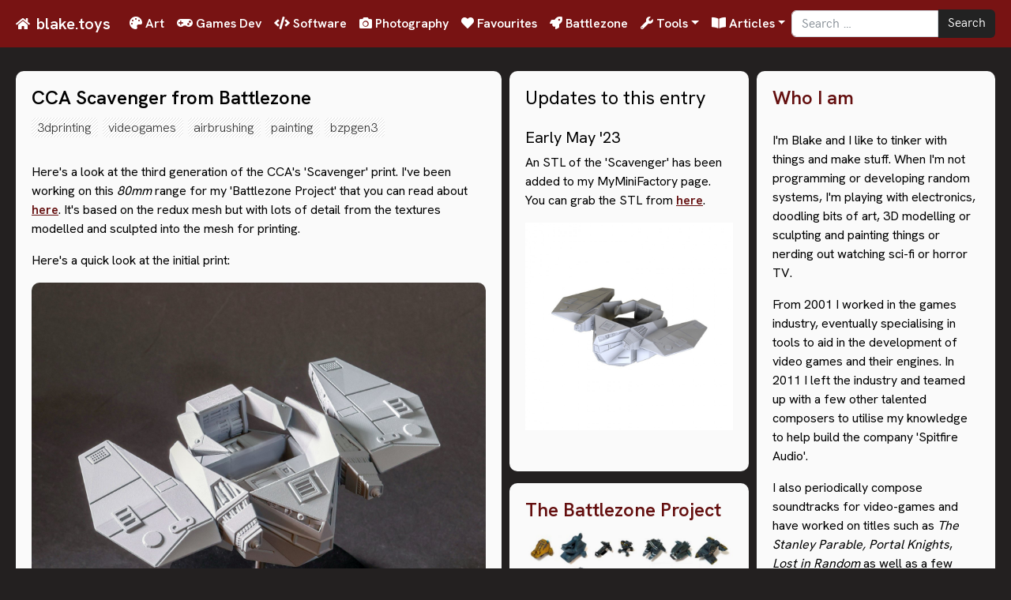

--- FILE ---
content_type: text/html; charset=UTF-8
request_url: http://blake.toys/entry/cca-scavenger-from-battlezone
body_size: 8025
content:
<!DOCTYPE html>
<html lang="en-GB">
	<head>
		<meta charset="utf-8">
		<meta http-equiv="x-ua-compatible" content="ie=edge">
		<meta name="viewport" content="width=device-width, initial-scale=1, shrink-to-fit=no">
					<!-- Twitter Card data -->
			<meta name="twitter:card" value="summary_large_image">
			<meta name="twitter:site" content="@blakearts">
			<meta name="twitter:title" content="CCA Scavenger from Battlezone | blake.toys" />
			<meta name="twitter:creator" content="@blakearts">
			<meta name="twitter:description" content="The CCA 'Scavenger' unit from the Battlezone series" />
			<meta name="twitter:image" content="http://blake.toys/files/2023-05/ccascav0002th.jpg?9212966442" />
			<!-- Open Graph data -->
			<meta property="og:title" content="CCA Scavenger from Battlezone | blake.toys" />
			<meta property="og:type" content="article" />
			<meta property="og:image" content="http://blake.toys/files/2023-05/ccascav0002th.jpg?9212966442" />			<meta property="og:description" content="The CCA 'Scavenger' unit from the Battlezone series" />
				<meta property="og:url" content="http://blake.toys/entry/cca-scavenger-from-battlezone" />
		<meta property="og:site_name" content="blake.toys" />

		<!-- Adding title for every page, default bolt style -->
		<title>CCA Scavenger from Battlezone | blake.toys</title>

		
		<!-- Bootstrap CSS -->
		<link rel="stylesheet" href="/theme/flexcards_dark/css/bootstrap.css?ab6c905ffc">
		<link rel="stylesheet" href="/theme/flexcards_dark/css/flexcards.css?59d21ada04">
		<link rel="stylesheet" href="/theme/flexcards_dark/css/brsosocial.css?253c3c3ebc">
		<link rel="stylesheet" href="https://cdnjs.cloudflare.com/ajax/libs/font-awesome/5.12.1/css/all.min.css">
		<link rel="stylesheet" href="/extensions/vendor/blake/comment/comments.css">
		<link rel="stylesheet" href="https://cdn.jsdelivr.net/gh/tobiasroeder/imagebox@1.3.1/dist/imagebox.min.css">
		<link rel="stylesheet" href="https://cdn.jsdelivr.net/npm/@splidejs/splide@4.1.4/dist/css/splide.min.css">
		<link rel="preconnect" href="https://fonts.googleapis.com">
		<link rel="preconnect" href="https://fonts.gstatic.com" crossorigin>
		<link href="https://fonts.googleapis.com/css2?family=Hanken+Grotesk:wght@100;200;300;400;600;800&display=swap" rel="stylesheet">
		<style>
			.splide__pagination__page			{background:#555555;}
			.splide__pagination__page.is-active	{background:#781313;}
			.splide__pagination 				{bottom: 0px;}
		</style>
		<link rel="alternate" type="application/rss+xml" title="RSS feed" href="http://blake.toys/rss/feed.xml">
<link rel="alternate" type="application/json" title="JSON feed" href="http://blake.toys/json/feed.json">
<link rel="alternate" type="application/atom+xml" title="Atom feed" href="http://blake.toys/atom/feed.xml">
		<meta name="generator" content="Bolt">
		<link rel="canonical" href="http://blake.toys/entry/cca-scavenger-from-battlezone">
	</head>
<body>

<!-- Navigation bar -->
    <nav class="navbar navbar-expand-md fixed-top navbar-light fixed-top bg-faded">

        <!-- Brand -->
        <i class="fas fa-home"></i> <a class="navbar-brand" href="/">
        <!--            <img src="/theme/flexcards_dark/brand/flexcard.svg?670eac6a8b" width="33" height="33" class="d-inline-block align-top" alt="">
        -->
            blake.toys
        </a>

        <!-- Responsive Toggle -->
        <button class="navbar-toggler" type="button" data-toggle="collapse" data-target="#navbarsDefault" aria-controls="navbarsDefault" aria-expanded="false" aria-label="Toggle navigation">
            <span class="navbar-toggler-icon"></span>
        </button>

        <!-- Menu -->
        <div class="collapse navbar-collapse" id="navbarsDefault">
        <ul class="navbar-nav mr-auto">
			<li class="nav-item ">
			<a class="nav-link" href="/categories/art"><i class="fas fa-palette"></i> Art</a>
		</li>
				<li class="nav-item ">
			<a class="nav-link" href="/categories/gamesdev"><i class="fas fa-gamepad"></i> Games Dev</a>
		</li>
				<li class="nav-item ">
			<a class="nav-link" href="/categories/programming"><i class="fas fa-code"></i> Software</a>
		</li>
				<li class="nav-item ">
			<a class="nav-link" href="/page/photography"><i class="fas fa-camera"></i> Photography</a>
		</li>
				<li class="nav-item ">
			<a class="nav-link" href="/categories/favourites"><i class="fas fa-heart"></i> Favourites</a>
		</li>
				<li class="nav-item ">
			<a class="nav-link" href="/page/the-battlezone-project"><i class="fas fa-rocket"></i> Battlezone</a>
		</li>
				<li class="nav-item dropdown ">
			<a class="nav-link dropdown-toggle" href="/page/tools" id="navbarDropdownMenuLink" data-toggle="dropdown" aria-haspopup="true" aria-expanded="false"><i class="fas fa-wrench"></i> Tools</a>
			<div class="dropdown-menu">
							<a class="dropdown-item" href="/page/tools"><i class="fas fa-list"></i> All</a>
											<a class="dropdown-item" href="/page/3d-studio-max-unreal-engine-toolset"><i class="fas fa-gamepad"></i> 3ds Max Unrobotic Unreal Engine toolset</a>
											<a class="dropdown-item" href="/entry/image-to-obj-tool"><i class="fas fa-cube"></i> Image to Obj tool</a>
										</div>
		</li>
				<li class="nav-item dropdown ">
			<a class="nav-link dropdown-toggle" href="/pages" id="navbarDropdownMenuLink" data-toggle="dropdown" aria-haspopup="true" aria-expanded="false"><i class="fas fa-book-open"></i> Articles</a>
			<div class="dropdown-menu">
							<a class="dropdown-item" href="/pages"><i class="fas fa-list"></i> All</a>
											<a class="dropdown-item" href="/groups/art"><i class="fas fa-palette"></i> Art</a>
											<a class="dropdown-item" href="/groups/games"><i class="fas fa-gamepad"></i> Video games</a>
															<a class="dropdown-item child" href="/page/multivaders"><i class="fas fa-rocket"></i> Multivaders</a>
											<a class="dropdown-item child" href="/page/system-shock-2-in-unreal-engine-5"><i class="fas fa-cube"></i> System Shock 2 UE5</a>
															</div>
		</li>
	</ul>

<a rel="me" style="display: none;" href="https://sunny.garden/@blake">Mastodon</a>


        <!--Search -->
        <form class="form-inline my-2 my-lg-0" method="get" action="/search" id="searchform-inline" enctype="text/plain">
          <input class="form-control mr-sm-2" value="" placeholder="Search …" name="search" type="text" placeholder="Search" aria-label="Search">
          <button class="btn btn-primary" type="submit">Search</button>
        </form>

      </div>
    </nav>

<div class="container-fluid">
    <div class="row">

                                <div class="col-sm-12 col-md-12 col-lg-6 col-xl-6">
        
            <div class="card card-fullwide">
                <div class="card-block">

                                                            <h4 data-bolt-field="title" class="card-title">CCA Scavenger from Battlezone</h4>
                    
                                                            <p>
                                                                                    <span class="tags"><a href="/tags/3dprinting">3dprinting</a></span>
                                                            <span class="tags"><a href="/tags/videogames">videogames</a></span>
                                                            <span class="tags"><a href="/tags/airbrushing">airbrushing</a></span>
                                                            <span class="tags"><a href="/tags/painting">painting</a></span>
                                                            <span class="tags"><a href="/tags/bzpgen3">bzpgen3</a></span>
                                                                            </small>
                    </p>

                                                            
                                                            <p class="card-text"><p>Here's a look at the third generation of the CCA's 'Scavenger' print. I've been working on this <em>80mm </em>range for my 'Battlezone Project' that you can read about <a href="/page/the-battlezone-project">here</a>. It's based on the redux mesh but with lots of detail from the textures modelled and sculpted into the mesh for printing.</p>

<p>Here's a quick look at the initial print:</p>

<p><a href="/files/2023-05/ccascav0002sm.jpg" target="_blank"><img alt="Thumbnail" data-imagebox="gallery" data-imagebox-src="/files/2023-05/ccascav0001.jpg" src="/files/2023-05/ccascav0002sm.jpg" style="border-radius: 10px 10px 0px 0px;"></a><br>
<a href="/files/2023-05/ccascav0001.jpg" target="_blank"><img alt="Thumbnail" data-imagebox="gallery" data-imagebox-src="/files/2023-05/ccascav0002.jpg" src="/files/2023-05/ccascav0001.jpg" style="border-radius: 0px 0px 10px 10px;"></a></p>

<h5>A work in progress</h5>

<p>It successfully printed and I'm pretty happy with the details. As with the US scavenger unit, it's weird how much bigger than the Grizzly the scavengers are - almost feels to the wrong scale (I checked and it's right).</p>

<p>Until then, here are some promo-style-shots:</p>

<section class="splide">
<div class="splide__track">
<ul class="splide__list">
    <li class="splide__slide">
    <div class="picturelabel">The CCA 'Scavenger' unit</div>

    <div class="pictureset full"><img alt="The CCA 'Scavenger' unit" data-imagebox="gallery" data-imagebox-src="/files/2023-05/ccascav0003.jpg" src="/files/2023-05/ccascav0003sm.jpg" title="The CCA 'Scavenger' unit"></div>
    </li>
    <li class="splide__slide">
    <div class="picturelabel">The CCA 'Scavenger' unit</div>

    <div class="pictureset full"><img alt="The CCA 'Scavenger' unit" data-imagebox="gallery" data-imagebox-src="/files/2023-05/ccascav0004.jpg" src="/files/2023-05/ccascav0004sm.jpg" title="The CCA 'Scavenger' unit"></div>
    </li>
    <li class="splide__slide">
    <div class="picturelabel">The CCA 'Scavenger' unit</div>

    <div class="pictureset full"><img alt="The CCA 'Scavenger' unit" data-imagebox="gallery" data-imagebox-src="/files/2023-05/ccascav0005.jpg" src="/files/2023-05/ccascav0005sm.jpg" title="The CCA 'Scavenger' unit"></div>
  </li>
    <li class="splide__slide">
    <div class="picturelabel">The CCA 'Scavenger' unit</div>

    <div class="pictureset full"><img alt="The CCA 'Scavenger' unit" data-imagebox="gallery" data-imagebox-src="/files/2023-05/ccascav0006.jpg" src="/files/2023-05/ccascav0006sm.jpg" title="The CCA 'Scavenger' unit"></div>
    </li>      
</ul>
</div>
</section>

<h5>Print it yourself</h5>

<p>You can find the STL for this model over in my MyMiniFactory page <a href="https://www.myminifactory.com/object/3d-print-battlezone-cca-scavenger-294383" target="_blank">here if you want to try printing this yourself.</a> There's a pre-arranged STL for printing off something quickly, or you can take each part of the STL and combine how you see fit. I think I'll be adding a variation of it collecting scrap next.</p>
</p>

                                        You can also view a 3D model by clicking the image below:<br><br>
                    <div class="threedpreview" style="height: 0px;">
                        <a href = "/babylon/?model=https://sketchfab.com/models/926ecd6f47e84ac9b6a47dd882f7096f/embed">
                                                    </a>
                    </div>
                    <script>
                        function loadthreeD(e)
                        {
                            var threedmodel = "https://sketchfab.com/models/926ecd6f47e84ac9b6a47dd882f7096f/embed";
                            if (e) e.preventDefault();

                            if (threedmodel.indexOf("http") < 0)
                                document.querySelector(".threedpreview").innerHTML = '<iframe src = "/babylon/?model=' + threedmodel + '" frameBorder="0" width=100% height=100%></iframe>';
                            else
                                document.querySelector(".threedpreview").innerHTML = '<iframe src = "' + encodeURI(threedmodel) + '" frameBorder="0" width=100% height=100%></iframe>';
                        }

                        document.querySelector(".threedpreview").style.height = Math.floor(document.querySelector(".threedpreview").offsetWidth * 0.66)  +"px";
                        window.addEventListener("resize", function(e)
                        {
                            document.querySelector(".threedpreview").style.height = Math.floor(document.querySelector(".threedpreview").offsetWidth * 0.66)  +"px";
                        });
                        document.querySelector(".threedpreview a").addEventListener("click", loadthreeD);
                                                loadthreeD();
                                            </script>
                    
                </div>
            </div>

            <div class="card card-fullwide">
                <div class="card-block">
                        <a id="comments" data-page="https://blake.toys/page/the-battlezone-project"></a>
                        <script src="/extensions/vendor/blake/comment/comments.js?v=4"></script>
                </div>
            </div>

        </div>

                
                
        <div class="col-sm-12 col-md-12 col-lg-3 col-xl-3">

                        <div class="card card-fullwide">
                <div class="card-block">
                    <h4>Updates to this entry</h4>
                    <p class="card-text"><h5>Early May '23</h5>

<p>An STL of the 'Scavenger' has been added to my MyMiniFactory page. You can grab the STL from <a href="https://www.myminifactory.com/object/3d-print-battlezone-cca-scavenger-294383" target="_blank">here</a>.</p>

<p><a href="https://www.myminifactory.com/object/3d-print-battlezone-cca-scavenger-294383" target="_blank"><img alt="" src="https://cdn2.myminifactory.com/assets/object-assets/6456526d23c144.11481207/images/720X720-ccsscav.jpg"></a></p>
</p>
                </div>
            </div>
            

                        
                                                                                                    <div class="card card-fullwide dark">
        <div class="card-block">

                        <h4 class="card-title">
                <a href="/page/the-battlezone-project">The Battlezone Project</a>
            </h4>

                                    <a class="card-image" href="/page/the-battlezone-project">
                				                					
                                
                                
                                <picture>
                    <source media="(max-width: 480px)" srcset="/thumbs/480x166r/2019-06/bzone-all.jpg">
                    <source media="(max-width: 640px)" srcset="/thumbs/640x222r/2019-06/bzone-all.jpg">
                    <img src="/thumbs/640x222r/2019-06/bzone-all.jpg" alt="">
                </picture>
            </a>
            
									    <p class="card-text">
					<br>Part of the 'The Battlezone Project' series.
					A project to create action figures of each ship from Activision&#039;s 1998 Battlezone reboot.

			    </p>
																														<ul>
									<li><a href="/entry/us-apc-from-battlezone">US APC from Battlezone</a></li>
									<li><a href="/entry/us-thunderbolt-from-battlezone">US Thunderbolt from Battlezone</a></li>
									<li><a href="/entry/us-truman-bobcat-from-battlezone">US &#039;Truman Bobcat&#039; from Battlezone</a></li>
									<li><a href="/entry/us-tug-from-battlezone">US Tug from Battlezone</a></li>
									<li><a href="/entry/cca-gun-tower-from-battlezone">CCA Gun Tower from Battlezone</a></li>
									<li><a href="/entry/us-gun-tower-from-battlezone">US Gun Tower from Battlezone</a></li>
									<li><a href="/entry/cca-scavenger-from-battlezone">CCA Scavenger from Battlezone</a></li>
									<li><a href="/entry/cca-czar-from-battlezone">CCA Czar from Battlezone</a></li>
									<li><a href="/entry/cca-pak-from-battlezone-series">CCA Pak from Battlezone</a></li>
									<li><a href="/page/the-battlezone-project">27 more from The Battlezone Project...</a></li>
								</ul>
							
						<!--
						    <a href="/page/the-battlezone-project" class="btn btn-primary">
			    Read more
			    </a>
						-->

		</div>
</div>
                                                                                                                                                                                                                                                                        
            
                                                <div class="card card-fullwide">
                <div class="card-block">
                    <h4>Recommended articles</h4>
                    <p>Here's a few articles I recommend if you're looking for things similar to this one.</p>

                                                                        <h6><a href="/entry/cca-pak-from-battlezone-series">CCA Pak from Battlezone</a></h6>
                                                                                                                                        <h6><a href="/entry/another-czar-tank-from-battlezone-redux">CCA Czar from Battlezone</a></h6>
                                                                                                                                        <h6><a href="/entry/czar-tank-from-battlezone-redux">CCA Czar from Battlezone</a></h6>
                                                                                                                                                </div>
            </div>
            
                                    
                                                <div class="card card-fullwide">
                <div class="card-block">
                    <h4>Related by tags</h4>
                    
                                                                                                                                                                                                                                                                    <a href="/tags/3dprinting" class="tags">3dprinting</a>                                <h6><a href="/entry/realsteone-s-crowmoder-bust">Realsteone's "Crowmoder" bust</a></h6>
                                                                                                                                                                                                                                                                                                    <h6><a href="/entry/us-apc-from-battlezone">US APC from Battlezone</a></h6>
                                                                                                                                                                                                                                                                                                    <h6><a href="/entry/us-thunderbolt-from-battlezone">US Thunderbolt from Battlezone</a></h6>
                                                                                                                                                                                                                                                                                                    <h6><a href="/entry/repainted-slipgate-from-quake">Reprinted Slipgate from Quake</a></h6>
                                                                                                                                                                                                                                                                                                    <h6><a href="/entry/parasite-collectibles-emberfinch-print">Parasite Collectibles 'Emberfinch'</a></h6>
                                                                                                                                                                                                                                                                                                    <h6><a href="/entry/a-new-toy">New toys arrived this month.</a></h6>
                                                                                                                                                                                                                                                                                                    <h6><a href="/entry/nerikson-alyara-the-traveller-sculpt">Nerikson's 'Alyara' sculpt</a></h6>
                                                                                                                                                                                                                                                                                                    <h6><a href="/entry/earthworm-jim-from-the-game">"Earthworm Jim" from the game</a></h6>
                                                                                                                                                                                                                                                                                                    <h6><a href="/entry/elegoo-mars-4-ultra">Elegoo Mars 4 Ultra</a></h6>
                                                                                                                                                                                                                                                                                                    <h6><a href="/entry/gamepig-from-system-shock-remake">"Gamepig" from System Shock Remake</a></h6>
                                                                                                                                                                                                                                                                                                                                                                                                                                                                                                                                                                                                                                                                                                                                                                                                                                                                                                                                                                                                                                                                                                                                                                                                                                                                                                                                                                                                                                                                                                                                                                                                                                                                                                                                                                                                                                                                                                                                                                                                                                                                                                                                                                                                                                                                                                                                                                                                                                                                                                                                                                                                                                                                                                                                                                                                                                                                                                                                                                                                                                                                                                                                                                                                                                                                                                                                                                                                                                                                                                                                                                                                                                                                                                                                                                                                                                                                                                                                                                                                                                                                                                                                                                                                                                                                                                                                                                                                                                                                                                                                                                                                                                                                                                                                                                                                                                                                                                                                                                                                                                                                                                                                                                                                                                                                                                                                                                                                                                                                                                                                                                                                                                                                                                                                                                                                                                                                                                                                                                                                                                                                                                                                                                                                                                                                                                                                                                                                                                                                                                                                                                                                                                                                                                                                                                                                                                                                                                                                                                                                                                                                                                                                                                                                                                                                                                                                                                                                                                                                                                                                                                                                                                                                                                                                                                                                                                                                                                                                                                                                                                                                                                                                                                                                                                                                                                                                                                                                                                                                                                                                                                                                                                                                                                                                                                                                                                                                                                                                                                                                                                                                                                                                                                                                                                                                                                                                                                                                                                                                                                                                                                                                                                                                                                                                                                                                                                                                                                                                                                                                                                                                                                                                                                                                                                                                                                                                                                                                                                                                                                                                                                                                                                                                                                                                                                                                                                                                                                                                                                                                                                                                                                                                                                                                                                                                                                                                                                                                                                                                                                                                                                                                                                                                                                                                                                                                                                                                                                                                                                                                                                                                                                                                                                                                                                                                                                                                                                                                                                                                                                                                                                                                                                                                                                                                                                                                                                                                                                                                                                                                                                                                                                                                                                                                                                                                                                                                                                                                                                                                                                                                                                                                                                                                                                                                                                                                                                                                                                                                                                                                                                                                                                                                                                                                                                                                                                                                                                                                                                                                                                                                                                                                                                                                                                                                                                                                                                                                                                                                                                                                                                                                                                                                                                                                    <a href="/tags/videogames" class="tags">videogames</a>                                <h6><a href="/entry/manic-miner-3d">Perilous Prospector</a></h6>
                                                                                                                                                                                                                                                                                                                                                                                                                                                                                                                                                                                                                                                                                                                                                                                                                                                                                                                                                                                                        <h6><a href="/entry/us-truman-bobcat-from-battlezone">US 'Truman Bobcat' from Battlezone</a></h6>
                                                                                                                                                                                                                                                                                                                                                        <h6><a href="/entry/silent-hill-2-pyramid-head-minifig">Silent Hill 2 - Pyramid Head Minifig</a></h6>
                                                                                                                                                                                                                                                                                                                                                        <h6><a href="/entry/us-tug-from-battlezone">US Tug from Battlezone</a></h6>
                                                                                                                                                                                                                                                                                                    <h6><a href="/entry/cca-gun-tower-from-battlezone">CCA Gun Tower from Battlezone</a></h6>
                                                                                                                                                                                                                                                                                                    <h6><a href="/entry/us-gun-tower-from-battlezone">US Gun Tower from Battlezone</a></h6>
                                                                                                                                                                                                                                                                                                    <h6><a href="/entry/cca-czar-from-battlezone">CCA Czar from Battlezone</a></h6>
                                                                                                                                                                                                                                                                                                                                                                                                                                                                                                                                                                                                                                                                                                                                                                                                                                                                                                <h6><a href="/entry/multivaders-the-sagan-colony">Multivaders - The Sagan Research Outpost</a></h6>
                                                                                                                                                                                                                                                                                                    <h6><a href="/entry/multivaders-the-original-concept">Multivaders - The original concept</a></h6>
                                                                                                                                                                                                                                                                                                    <h6><a href="/entry/scout-m580a2-from-battlezone-series">US Razor from Battlezone</a></h6>
                                                                                                                                                                                                                                                                                                                                                                                                                                                                                                                                                                                                                                                                                                                                                                                                                                                                                                                                                                                                                                                                                                                                                                                                                                                                                                                                                                                                                                                                                                                                                                                                                                                                                                                                                                                                                                                                                                                                                                                                                                                                                                                                                                                                                                                                                                                                                                                                                                                                                                                                                                                                                                                                                                                                                                                                                                                                                                                                                                                                                                                                                                                                                                                                                                                                                                                                                                                                                                                                                                                                                                                                                                                                                                                                                                                                                                                                                                                                                                                                                                                                                                                                                                                                                                                                                                                                                                                                                                                                                                                                                                                                                                                                                                                                                                                                                                                                                                                                                                                                                                                                                                                                                                                                                                                                                                                                                                                                                                                                                                                                                                                                                                                                                                                                                                                                                                                                                                                                                                                                                                                                                                                                                                                                                                                                                                                                                                                                                                                                                                                                                                                                                                                                                                                                                                                                                                                                                                                                                                                                                                                                                                                                                                                                                                                                                                                                                                                                                                                                                                                                                                                                                                                                                                                                                                                                                                                                                                                                                                                                                                                                                                                                                                                                                                                                                                                                                                                                                                                                                                                                                                                                                                                                                                                                                                                                                                                                                                                                                                                                                                                                                                                                                                                                                                                                                                                                                                                                                                                                                                                                                                                                                                                                                                                                                                                                                                                                                                                                                                                                                                                                                                                                                                                                                                                                                                                                                                                                                                                                                                                                                                                                                                                                                                                                                                                                                                                                                                                                                                                                                                                                                                                                                                                                                                                                                                                                                                                                                    <a href="/tags/airbrushing" class="tags">airbrushing</a>                                <h6><a href="/entry/lunaris-talon-bust">Lunaris' 'Talon' bust</a></h6>
                                                                                                                                                                                                                                                                                                    <h6><a href="/entry/bestiarum-s-undead-knight-bust">Bestiarum's 'Undead Knight' bust</a></h6>
                                                                                                                                                                                                                                                                                                                                                        <h6><a href="/entry/bestiarum-s-the-judge">Bestiarum's 'The Judge'</a></h6>
                                                                                                                                                                                                                                                                                                    <h6><a href="/entry/bestiarum-s-dread-necromancer">Bestiarum's Dread Necromancer</a></h6>
                                                                                                                                                                                                                                                                                                                                                                                                                                                                                                                                                                                                                                                                                                                                    <h6><a href="/entry/anya-forger-from-spy-x-family-heh">Anya Forger from Spy x Family heh</a></h6>
                                                                                                                                                                                                                                                                                                                                                        <h6><a href="/entry/scavenger-unit-from-battlezone-series-1">US Badger Turret from Battlezone</a></h6>
                                                                                                                                                                                                                                                                                                    <h6><a href="/entry/scavenger-unit-from-battlezone-series">US Scavenger from Battlezone</a></h6>
                                                                                                                                                                                                                                                                                                    <h6><a href="/entry/us-wolverine-tank-from-battlezone-series">US Wolverine from Battlezone</a></h6>
                                                                                                                                                                                                                                                                                                    <h6><a href="/entry/grizzly-m60a7-from-battlezone-series-1">US Grizzly from Battlezone</a></h6>
                                                                                                                                                                                                                                                                                                    <h6><a href="/entry/lost-in-random-odd">Lost in Random - Odd</a></h6>
                                                                                                                                                                                                                                                                                                                                                                                                                                                                                                                                                                                                                                                                                                                                                                                                                                                                                                                                                                                                                                                                                                                                                                                                                                                                                                                                                                                                                                                                                                                                                                                                                                                                                                                                                                                                                                                                                                                                                                                                                                                                                                                                                                                                                                                                                                                                                                                                                                                                                                                                                                                                                                                                                                                                                                                                                                                                                                                                                                                                                                                                                                                                                                                                                                                                                                                                                                                                                                                                                                                                                                                                                                                                                                                                                                                                                                                                                                                                                                                                                                                                                                                                                                                                                                                                                                                                                                                                                                                                                                                                                                                                                                                                                                                                                                                                                                                                                                                                                                                                                                                                                                                                                                                                                                                                                                                                                                                                                                                                                                                                                                                                                                                                                                                                                                                                                                                                                                                                                                                                                                                                                                                                                                                                                                                                                                                                                                                                                                                                                                                                                                                                                                                                                                                                                                                                                                                                                                                                                                                                                                                                                                                                                                                                                                                                                                                                                                                                                                                                                                                                                                                                                                                                                                                                                                                                                                                                                                                                                                                                                                                                                                                                                                                                                                                                                                                                                                                                                                                                                                                                                                                                                                                                                                                                                                                                                                                                                                                                                                                                                                                                                                                                                                                                                                                                                                                                                                                                                                                                                                                                                                                                                                                                                                                                                                                                                                                                                                                                                                                                                                                                                                                                                                                                                                                                                                                                                                                                                                                                                                                                                                                                                                                                                                                                                                                                                                                                                                                                                                                                                                                                                                                                                                                                                                                                                                                                                                                                                                                                                                                                                                                                                        <a href="/tags/painting" class="tags">painting</a>                                <h6><a href="/entry/the-lament-configuration-from-hellraiser">The Lament Configuration from Hellraiser</a></h6>
                                                                                                                                                                                                                                                                                                                                                                                                                                                                                                                                                                        <h6><a href="/entry/ur-83d-robot">UR-83D Robot</a></h6>
                                                                                                                                                                                                                                                                                                    <h6><a href="/entry/lost-in-random-characters">Lost in Random - Characters</a></h6>
                                                                                                                                                                                                                                                                                                                                                                                                                                                                <h6><a href="/entry/cca-flanker-from-battlezone-series">CCA Flanker from Battlezone</a></h6>
                                                                                                                                                                                                                                                                                                                                                        <h6><a href="/entry/grizzly-m60a7-from-battlezone-series">US Grizzly from Battlezone</a></h6>
                                                                                                                                                                                                                                                                                                                                                        <h6><a href="/entry/lost-in-random">Lost in Random - Even & Dicey</a></h6>
                                                                                                                                                                                                                                                                                                    <h6><a href="/entry/ur-82-robot">UR-82K Robot</a></h6>
                                                                                                                                                                                                                                                                                                    <h6><a href="/entry/geo-slime-from-genshin-impact">Geo Slime from Genshin Impact</a></h6>
                                                                                                                                                                                                                                                                                                    <h6><a href="/entry/venti-from-genshin-impact">Venti from Genshin Impact</a></h6>
                                                                                                                                                                                                                                                                                                                                                        <h6><a href="/entry/beetle-on-a-bike">Beetle on a Bike</a></h6>
                                                                                                                                                                                                                                                                                                                                                                                                                                                                                                                                                                                                                                                                                                                                                                                                                                                                                                                                                                                                                                                                                                                                                                                                                                                                                                                                                                                                                                                                                                                                                                                                                                                                                                                                                                                                                                                                                                                                                                                                                                                                                                                                                                                                                                                                                                                                                                                                                                                                                                                                                                                                                                                                                                                                                                                                                                                                                                                                                                                                                                                                                                                                                                                                                                                                                                                                                                                                                                                                                                                                                                                                                                                                                                                                                                                                                                                                                                                                                                                                                                                                                                                                                                                                                                                                                                                                                                                                                                                                                                                                                                                                                                                                                                                                                                                                                                                                                                                                                                                                                                                                                                                                                                                                                                                                                                                                                                                                                                                                                                                                                                                                                                                                                                                                                                                                                                                                                                                                                                                                                                                                                                                                                                                                                                                                                                                                                                                                                                                                                                                                                                                                                                                                                                                                                                                                                                                                                                                                                                                                                                                                                                                                                                                                                                                                                                                                                                                                                                                                                                                                                                                                                                                                                                                                                                                                                                                                                                                                                                                                                                                                                                                                                                                                                                                                                                                                                                                                                                                                                                                                                                                                                                                                                                                                                                                                                                                                                                                                                                                                                                                                                                                                                                                                                                                                                                                                                                                                                                                                                                                                                                                                                                                                                                                                                                                                                                                                                                                                                                                                                                                                                                                                                                                                                                                                                                                                                                                                                                                                                                                                                                                                                                                                                                                                                                                                                                                                                                                                                                                                                                                                                                                                                                                                                                                                                                                                                                                                                                                                                                                                                                                                                                                                                                                                                                                                                                                                                                                                                                                                                                                                                                                                                                                                                                                                                                                                                                                                                                                                                                                                                                                                                                                                                                                                                                                                                                                                                                                                                                                                                                                                                                                                                                                                                                                                                                                                                                                                                                                                                                                                                                                                                                                                                                                                                                                                                                                                                                                                                                                                                                                                                                                                                                                                                                                                                                                                                                                                                                                                                                                                                                                                                                                                                                                                                                                                                                                                                                                                                                                                                                                                                                                                                                                                                                                                                                                                                                                                                                                                                                                                                                                                                                                                                                                                                                                                                                                                                                                                                                                                                    </div>
            </div>
                    </div>

        
                                                                                                                                                                                                                                                                    
                        <div class="col-sm-12 col-md-12 col-lg-3 col-xl-3">

            
                        <!-- _card_fullsimplered -->
<div class="card card-fullwide dark">
	<div class="card-block">

				<h4 class="card-title"><a href="">Who I am</a></h4>

				
							<p class="card-text"><p>I'm Blake and I like to tinker with things and make stuff. When I'm not programming or developing random systems, I'm playing with electronics, doodling bits of art, 3D modelling or sculpting and painting things or nerding out watching sci-fi or horror TV.</p>

<p>From 2001 I worked in the games industry, eventually specialising in tools to aid in the development of video games and their engines. In 2011 I left the industry and teamed up with a few other talented composers to utilise my knowledge to help build the company 'Spitfire Audio'.</p>

<p>I also periodically compose soundtracks for video-games and have worked on titles such as <em>The Stanley Parable, Portal Knights</em>, <em>Lost in Random</em> as well as a few random projects such as trailer for <em>Terraria</em> and <em>Minecraft</em> and the like. You've probably also heard my music in random TV commercials at some point.</p>
</p>
		
				
	</div>
</div>

                                    <!-- _card_fullsimple -->
<div class="card card-fullwide">
	<div class="card-block">

				<h4 class="card-title"><a href="">What I'm using to create</a></h4>

						<a class="card-image" href="">
																								<picture>
				<source media="(max-width: 480px)" srcset="/thumbs/480x480r/2024-08/mars5.jpg">
				<source media="(max-width: 640px)" srcset="/thumbs/640x640r/2024-08/mars5.jpg">
				<img src="/thumbs/640x640r/2024-08/mars5.jpg" alt="">
			</picture>
		</a>
		
							<p class="card-text"><p>I use various bits and bobs to craft my shiz.</p>

<ul>
    <li>Elegoo Saturn 4 Ultra, Mars 5 Ultra, Mars 4 Ultra,</li>
    <li>3x Mars 3 Pro backup printers for speed,</li>
    <li>Elegoo ABS-like Resin 3.0,</li>
    <li>Sunla Water-washable grey,</li>
    <li>Elegoo Resin Space Grey 8k,</li>
    <li>Phrozen Luna curing station,</li>
    <li>Vallejo Model Color, Game Air, various sets,</li>
    <li>Iwata Eclipse HP-CS &amp; Studio Smart Jet Pro Compressor,</li>
    <li>Random cheapo airbrushes for base coats,</li>
    <li>3D Studio Max, ZBrush and Chitubox Pro.</li>
</ul>
</p>
		
				
	</div>
</div>
                    </div>
    </div>
</div>

		<!-- jQuery first, then Popper, then Bootstrap JS. -->
		<script src=/theme/flexcards_dark/js/jquery-3.2.1.slim.min.js?441fbae892></script>
		<script src=/theme/flexcards_dark/js/popper.min.js?169f95bc1c></script>
		<script src=/theme/flexcards_dark/js/bootstrap.min.js?f6cbc2a6a5></script>
		<script src=/theme/flexcards_dark/js/flexcards.js?d465066fef></script>

		<script src="https://cdn.jsdelivr.net/npm/@splidejs/splide@4.1.4/dist/js/splide.min.js"></script>
		<script src="https://cdn.jsdelivr.net/gh/tobiasroeder/imagebox@1.3.1/dist/imagebox.min.js"></script>
		<script>
			imagebox.options({
					info: false,
					swipeToChange: true,
					swipeToClose: true,
					closeEverywhere: true,
					keyControls: true,
					htmlCaption: true,
			});

			var elms = document.getElementsByClassName( 'splide' );
			for ( var i = 0; i < elms.length; i++ )
				new Splide( elms[ i ] ).mount();

		</script>

		<div class="brsosocial">
		</div>
		<script src=/theme/flexcards_dark/js/brsosocial.js?v=3></script>

	</body>
</html>


--- FILE ---
content_type: text/css
request_url: http://blake.toys/theme/flexcards_dark/css/flexcards.css?59d21ada04
body_size: 7529
content:
/* Import font files*/
@font-face {
    font-family: 'HKGroteskRegular';
    src: url('../fonts/fonts/HKGroteskRegular.eot');
    src: url('../fonts/fonts/HKGroteskRegular.eot?#iefix') format('embedded-opentype'),
         url('../fonts/fonts/HKGroteskRegular.woff2') format('woff2'),
         url('../fonts/fonts/HKGroteskRegular.woff') format('woff'),
         url('../fonts/fonts/HKGroteskRegular.ttf') format('truetype'),
         url('../fonts/fonts/HKGroteskRegular.svg#HKGroteskRegular') format('svg');
}

@font-face {
    font-family: 'HKGroteskBold';
    src: url('../fonts/fonts/HKGroteskBold.eot');
    src: url('../fonts/fonts/HKGroteskBold.eot?#iefix') format('embedded-opentype'),
         url('../fonts/fonts/HKGroteskBold.woff2') format('woff2'),
         url('../fonts/fonts/HKGroteskBold.woff') format('woff'),
         url('../fonts/fonts/HKGroteskBold.ttf') format('truetype'),
         url('../fonts/fonts/HKGroteskBold.svg#HKGroteskBold') format('svg');
}

@font-face {
    font-family: 'HKGroteskItalic';
    src: url('../fonts/fonts/HKGroteskItalic.eot');
    src: url('../fonts/fonts/HKGroteskItalic.eot?#iefix') format('embedded-opentype'),
         url('../fonts/fonts/HKGroteskItalic.woff2') format('woff2'),
         url('../fonts/fonts/HKGroteskItalic.woff') format('woff'),
         url('../fonts/fonts/HKGroteskItalic.ttf') format('truetype'),
         url('../fonts/fonts/HKGroteskItalic.svg#HKGroteskItalic') format('svg');
}
/* Main bootstrap override and flexcard css */

::-webkit-scrollbar {width: 12px;height: 6px;}
::-webkit-scrollbar-track {background: rgba(0,0,0,0.5);}
::-webkit-scrollbar-thumb {background: rgba(250,250,250,1); border-left: 1px solid #232020;}

.navbar-light .navbar-toggler-icon
{
    background-image: url("data:image/svg+xml;charset=utf8,<svg viewBox='0 0 30 30' xmlns='http://www.w3.org/2000/svg'><path stroke='rgba(255, 255,255, 0.5)' stroke-width='2' stroke-linecap='round' stroke-miterlimit='10' d='M4 7h22M4 15h22M4 23h22'/></svg>");
}

body {
  font-family: 'Hanken Grotesk', sans-serif;
  font-weight: normal;
  padding-top: 80px;
  background-color: #232020;
  /* background-image: url("images/background_flower.svg");
	background-size: 20%;
	background-attachment: fixed; */
  color: #fff;
  /* background: repeating-linear-gradient(
    45deg,
    #232020,
    #232020 5px,
    #282525 5px,
    #282525 10px
  ); */
  background-attachment: fixed;
}

/*h1, h2, h3, h4, h5, h6 {
  font-family: 'HKGroteskBold', sans-serif;
  font-weight: normal;
}*/

img {
    vertical-align: middle;
    max-width: 100%;
    /* max-height: 100%; */
}

b, strong {
  /* font-family: 'HKGroteskBold', sans-serif; */
  font-weight: normal;
}

a {
  font-weight: 600;
  color: #640f0f;
}
a:hover {
	color: #a11b1b;
  }

/* .card-block a:hover {
  color: #000;
} */
.btn-primary:hover
{
  background: #781313;
  background: repeating-linear-gradient(
    45deg,
    #781313,
    #781313 5px,
    #821717 5px,
    #821717 10px);
}

p a {
  text-decoration: underline;
}

p a:hover {
  color: #fff;
  background: #333;
  text-decoration: none;
}

footer {
  background: #232020;
}

mark {
  /* background-image: url(images/stripes_gray_dark.png); */
  background: repeating-linear-gradient(
    45deg,
    #781313,
    #781313 5px,
    #821717 5px,
    #821717 10px
  );
  font-family: 'HKGroteskBold', sans-serif;
  color: #fff;
  border-radius: 5px;
  overflow: hidden;
}

mark a {
  background-image: url(images/stripes_gray_dark.png);
  color: #fff;
  text-decoration: none;
}

.bg-faded {
    /*background-color: #fff;*/
    background-color: #781313;
    /* background-image: url("images/background_tiger.svg");
    background-size: 400px;
    color: #fff; */
    /* border-bottom: 1px solid #999; */
}

button, input, optgroup, select, textarea
{
	font-family: 'HKGroteskRegular', sans-serif;
}

.form-control
{
	border-radius: 0;
}

.navbar input.form-control
{
  height: 34px;
  border-radius: 6px 0 0 6px;
  margin-right: 0px !important;
}
.navbar .btn-primary
{
	border-radius: 0px 6px 6px 0px;
}

.form-control:focus {
    border: 1px solid #000;
}

.dropdown-menu {
    border-radius: 0;
    border: 1px solid #999;
}

.nav-item
{
  	white-space: nowrap;
	font-weight: 200;
}

.navbar .fa-home
{
  margin-right: 8px;
}

.dropdown-item:focus, .dropdown-item:hover {
  background-image: url(images/stripes_gray_lightest.png);
}
.dropdown-item.child
{
  margin-left: 20px;
  width: calc(100% - 20px);
}

.tags
{
    background-image: url(images/stripes_gray_lightest.png);
    margin-right: 2px;
    margin-bottom: 2px;
    text-decoration: none;
    padding: 2px;
    border-radius: 5px;
    overflow: hidden;
}

.tags a
{
    text-decoration: none;
    margin-right: 2px;
    color: #333;
    padding: 2px 5px;
    font-weight: 300;
}

.tags a:hover
{
    /* background-image: url(images/stripes_gray_dark.png); */
    background: repeating-linear-gradient(
      45deg,
      #983333,
      #983333 5px,
      #a23737 5px,
      #a23737 10px
    );

    text-decoration: none;
    margin-right: 2px;
    color: #fff;
    padding: 2px 5px;
    border-radius: 5px;
}

/* Bootstrap classes for card grid and gutter */
.col-sm-12, .col-md-6, .col-lg-4, .col-xl-3
{
    padding-left: 5px;
    padding-right: 5px;
}

.row
{
    padding-left: 15px;
    padding-right: 15px;
}

.navbar
{
    padding-top: 10px;
    padding-bottom: 10px;
    padding-left: 20px;
    padding-right: 20px;
}

.navbar a
{
  color: #fff !important;
}
.navbar a.dropdown-item
{
  color: #781313 !important;
}

/* Bootstrap primary button override, 'read more' button */

.btn-primary {
  color: #fff;
  background-color: #222;
  border-radius: 10px;
  border: 0;
}

.btn-primary:hover {
  color: #fff;
  background-color: #999;
  border: 0;
}

.btn-primary:focus, .btn-primary.focus {
  -webkit-box-shadow: 0 0 0 1px rgba(0, 0, 0, 0.5);
          box-shadow: 0 0 0 1px rgba(0, 0, 0, 0.5);
}

.btn-primary.disabled, .btn-primary:disabled {
  background-color: #0275d8;
  border-color: #0275d8;
}

.btn-primary:active, .btn-primary.active,
.show > .btn-primary.dropdown-toggle {
  color: #fff;
  background-color: #025aa5;
  background-image: none;
  border-color: #01549b;
}

.btn-read-more {
  color: #333;
  background: transparent;
  border-radius: 0;
  /* border-top: 1px solid #999; */
  padding: 0;
  padding-top: 5px;
}

.btn-read-more:hover {
  color: #000;
  background: transparent;
  border-radius: 0;
  /* border-top: 1px solid #000; */
  text-decoration: overline;
  padding: 0;
  padding-top: 5px;
}

/* Paging */

.page-item a {
  color: #000;
  text-decoration: none;
}

.page-item.active .page-link {
    z-index: 2;
    color: #fff;
    background-image: url(images/stripes_gray_darkest.png);
    border-color: #333;
    border-radius: 0;
}

.page-link:focus, .page-link:hover {
    background-image: url(images/stripes_gray_darkest.png);
    color: #fff;
    text-decoration: none;
    border-color: #333;
}

@media (max-width: 768px)
{

	.mobilepager
	{
		position: fixed;
		right: 0;
		left: auto;
		bottom: auto;
		top: 50%;
		visibility: visible;
		opacity: 0;
		transition: 2s opacity;
		z-index: 9010;
	}

	.btn-mobilepager
	{
		color: #fff;
		background: rgba(128, 128, 128, 0.7);
		border-radius: 0;
		border: 0;
		width: 60px;
	}

	.indicator
	{
		padding-top: 4px;
		padding-bottom: 4px;
		background: rgba(128, 128, 128, 0.7);
		height: auto;
		width: 60px;
	}

	.fade-in
	{
		opacity: 1;
	}

	.fade-out
	{
		opacity: 0;
	}

	#pagerdesktop
	{
		visibility: hidden;
	}
}

@media (min-width: 769px)
{

	#pagerdesktop
	{
		background: transparent;
		padding: 0;
		margin: 0;
	}

	#mobilepager
	{
		display: none;
		visibility: hidden;
	}
}

/* Bootstrap card override */
.card
{
	position:					relative;
	display: 					-webkit-box;
	display: 					-webkit-flex;
	display: 					-ms-flexbox;
	display: 					flex;
	-webkit-box-orient: 		vertical;
	-moz-box-orient: 		vertical;
	-ms-box-orient: 		vertical;
	-webkit-box-direction: 		normal;
	-moz-box-direction: 		normal;
	-ms-box-direction: 		normal;
	-webkit-flex-direction: 	column;
	-ms-flex-direction: 	column;
	flex-direction: 	column;
	border: 					0;
	border-radius: 				0;
	padding-top: 				10px;
	background: 				transparent;
	padding-bottom: 			5px;
}

.related-block .card
{
  font-size: 0.8rem;
}
.related-block .card h4
{
  font-size: 1rem;
}
.related-block .card .card-block.card-fixedsizesimple
{
  box-shadow: none;
  height: unset;
}
.related-block .card-title a
{
  white-space: normal;
}

.card
{
	width: calc(25% - 15px);
	margin-right: 15px;
}

.card-block {
  display: -webkit-box;
  display: -webkit-flex;
  display: -ms-flexbox;
  display: flex;
  flex-direction: column;
  -ms-flex-direction: column;
  -webkit-box-flex: 1;
  -moz-box-flex: 1;
  -ms-box-flex: 1;
  -webkit-flex: 1 1 auto;
  -ms-flex: 1 1 auto;
  flex: 1 1 auto;
  padding: 1.25rem;
  background-color: #fafafa;
  /* background-image: url('images/background_wave.svg'); */
  background-size: cover;
  color: #000;
  border-radius: 10px;
}
.card-block.card-fixedsize
{
  /*height: 660px;*/
  box-shadow: 0px 3px 10px rgba(0,0,0,0.2);
}
.card-block.card-fixedsizesimple
{
  height: 350px;
  box-shadow: 0px 3px 10px rgba(0,0,0,0.2);
}

.card-block>*
{
  flex-shrink: 0;
}
.card-block .card-image
{
  flex-grow: 1;
  flex-shrink: 1;
  overflow: hidden;
}
.card-block picture
{
    display: flex;
    height: 100%;
    overflow: hidden;
    justify-content: center;
    align-items: center;
    border-radius: 10px
}

.card-block picture img
{
    border-radius: 10px;
    mix-blend-mode: multiply;
}

/* Tags min height two lines */
.card-block.card-fixedsize p:nth-child(2)
{
    min-height: 47px;
}
.card-block .tags
{
	margin-top: 8px;
}
.card-block h5
{
  white-space: nowrap;
  overflow: hidden;
  text-overflow: ellipsis;
}

@media (max-width: 576px) {

  .card-block {
      -webkit-box-flex: 1;
      -webkit-flex: 1 1 auto;
      -ms-flex: 1 1 auto;
      flex: 1 1 auto;
      padding: 10px;
      padding-bottom: 20px;
      border-radius: 0px;
  }
  .col-sm-12, .col-md-6, .col-lg-4, .col-xl-3 {
    padding-left:  0px;
    padding-right: 0px;
  }

  .row {
    padding: 0;
  }
  .card
  {
	  width: 100%;
	  margin-right: 0px;
  }

  .navbar {
    padding-top: 10px;
    padding-bottom: 10px;
    padding-left: 15px;
    padding-right: 10px;
  }

  #searchform-inline input
  {
	  margin-right: 6px;
  }
}

@media (min-width: 576px)
{

  .form-inline .form-control {
    width: 100%
  }
}

.card-title
{
	margin-bottom: 0.75rem;
	font-weight: 600;
	display: flex;
}
.card-title a
{
	overflow: hidden;
	white-space: nowrap;
	text-overflow: ellipsis;
	flex-grow: 1;
}
.card-block .date:not(:hover) span
{
 	 display: none;
}
.card-block .date:hover i
{
  	display: none;
}
.card-block .date
{
	margin-left: 15px;
	font-weight: 300;
	color: rgba(0,0,0,0.5);
	flex-shrink: 0;
	white-space: nowrap;
  /* text-align: right; */
}
.card-block .date span
{
  /* font-size: 0.5em; */
}

.card-subtitle {
  margin-top: -0.375rem;
  margin-bottom: 0;
}

.card-text:last-child {
  margin-bottom: 0;
}

.card-link:hover {
  text-decoration: none;
}

.card-link + .card-link {
  margin-left: 1.25rem;
}

.card > .list-group:first-child .list-group-item:first-child {
  border-top-right-radius: 0;
  border-top-left-radius: 0;
}

.card > .list-group:last-child .list-group-item:last-child {
  border-bottom-right-radius: 0;
  border-bottom-left-radius: 0;
}

.card-header {
  padding: 0.75rem 1.25rem;
  margin-bottom: 0;
  background-color: #f7f7f9;
  border-bottom: 0;
}

.card-header:first-child {
  border-radius:   0 0;
}

.card-footer {
  padding: 0.75rem 1.25rem;
  background-color: #f7f7f9;
  border-top: 0;
}

.card-footer:last-child {
  border-radius: 0 0  ;
}

.card-header-tabs {
  margin-right: -0.625rem;
  margin-bottom: -0.75rem;
  margin-left: -0.625rem;
  border-bottom: 0;
}

.card-header-pills {
  margin-right: -0.625rem;
  margin-left: -0.625rem;
}

.card-primary {
  background-color: #0275d8;
  border-color: #0275d8;
}

.card-primary .card-header,
.card-primary .card-footer {
  background-color: transparent;
}

.card-success {
  background-color: #5cb85c;
  border-color: #5cb85c;
}

.card-success .card-header,
.card-success .card-footer {
  background-color: transparent;
}

.card-info {
  background-color: #5bc0de;
  border-color: #5bc0de;
}

.card-info .card-header,
.card-info .card-footer {
  background-color: transparent;
}

.card-warning {
  background-color: #f0ad4e;
  border-color: #f0ad4e;
}

.card-warning .card-header,
.card-warning .card-footer {
  background-color: transparent;
}

.card-danger {
  background-color: #d9534f;
  border-color: #d9534f;
}

.card-danger .card-header,
.card-danger .card-footer {
  background-color: transparent;
}

.card-outline-primary {
  background-color: transparent;
  border-color: #0275d8;
}

.card-outline-secondary {
  background-color: transparent;
  border-color: #ccc;
}

.card-outline-info {
  background-color: transparent;
  border-color: #5bc0de;
}

.card-outline-success {
  background-color: transparent;
  border-color: #5cb85c;
}

.card-outline-warning {
  background-color: transparent;
  border-color: #f0ad4e;
}

.card-outline-danger {
  background-color: transparent;
  border-color: #d9534f;
}

.card-inverse {
  color: rgba(255, 255, 255, 0.65);
}

.card-inverse .card-header,
.card-inverse .card-footer {
  background-color: transparent;
  border-color: rgba(255, 255, 255, 0.2);
}

.card-inverse .card-header,
.card-inverse .card-footer,
.card-inverse .card-title,
.card-inverse .card-blockquote {
  color: #fff;
}

.card-inverse .card-link,
.card-inverse .card-text,
.card-inverse .card-subtitle,
.card-inverse .card-blockquote .blockquote-footer {
  color: rgba(255, 255, 255, 0.65);
}

.card-inverse .card-link:focus, .card-inverse .card-link:hover {
  color: #fff;
}

.card-blockquote {
  padding: 0;
  margin-bottom: 0;
  border-left: 0;
}

.card-img {
  border-radius: 0;
  height: auto;
  max-width:100%;
  max-height:100%;
}

.card-img-overlay {
  position: absolute;
  top: 0;
  right: 0;
  bottom: 0;
  left: 0;
  padding: 1.25rem;
}

.card-img-top {
  border-top-right-radius: 0;
  border-top-left-radius: 0;
}

.card-img-bottom {
  border-bottom-right-radius: 0;
  border-bottom-left-radius: 0;
}

/* Breakpoints */

@media (min-width: 576px)
{

}

@media (min-width: 576px) {


  .card-deck {
    display: -webkit-box;
    display: -webkit-flex;
    display: -ms-flexbox;
    display: flex;
    -webkit-box-orient: horizontal;
       -moz-box-orient: horizontal;
        -ms-box-orient: horizontal;
    -webkit-box-direction: normal;
       -moz-box-direction: normal;
        -ms-box-direction: normal;
    -webkit-flex-flow: row wrap;
        -ms-flex-flow: row wrap;
            flex-flow: row wrap;
  }
  .card-deck .card {
    display: -webkit-box;
    display: -webkit-flex;
    display: -ms-flexbox;
    display: flex;
    -webkit-box-flex: 1;
    -webkit-flex: 1 0 0;
        -ms-flex: 1 0 0;
            flex: 1 0 0;
    -webkit-box-orient: vertical;
       -moz-box-orient: vertical;
        -ms-box-orient: vertical;
    -webkit-box-direction: normal;
       -moz-box-direction: normal;
        -ms-box-direction: normal;
    -webkit-flex-direction: column;
        -ms-flex-direction: column;
            flex-direction: column;
  }
  .card-deck .card:not(:first-child) {
    margin-left: 15px;
  }
  .card-deck .card:not(:last-child) {
    margin-right: 15px;
  }
}

@media (min-width: 576px) {
  .card-group {
    display: -webkit-box;
    display: -webkit-flex;
    display: -ms-flexbox;
    display: flex;
    -webkit-box-orient: horizontal;
       -moz-box-orient: horizontal;
        -ms-box-orient: horizontal;
    -webkit-box-direction: normal;
       -moz-box-direction: normal;
        -ms-box-direction: normal;
    -webkit-flex-flow: row wrap;
        -ms-flex-flow: row wrap;
            flex-flow: row wrap;
  }
  .card-group .card {
    -webkit-box-flex: 1;
        -ms-box-flex: 1;
       -moz-box-flex: 1;
    -webkit-flex: 1 0 0;
        -ms-flex: 1 0 0;
            flex: 1 0 0;
  }
  .card-group .card + .card {
    margin-left: 0;
    border-left: 0;
  }
  .card-group .card:first-child {
    border-bottom-right-radius: 0;
    border-top-right-radius: 0;
  }
  .card-group .card:first-child .card-img-top {
    border-top-right-radius: 0;
  }
  .card-group .card:first-child .card-img-bottom {
    border-bottom-right-radius: 0;
  }
  .card-group .card:last-child {
    border-bottom-left-radius: 0;
    border-top-left-radius: 0;
  }
  .card-group .card:last-child .card-img-top {
    border-top-left-radius: 0;
  }
  .card-group .card:last-child .card-img-bottom {
    border-bottom-left-radius: 0;
  }
  .card-group .card:not(:first-child):not(:last-child) {
    border-radius: 0;
  }
  .card-group .card:not(:first-child):not(:last-child) .card-img-top,
  .card-group .card:not(:first-child):not(:last-child) .card-img-bottom {
    border-radius: 0;
  }
}



@media (min-width: 576px) {
  .card-columns {
    -webkit-column-count: 4;
       -moz-column-count: 4;
        -ms-column-count: 4;
            column-count: 4;
    -webkit-column-gap: 1.25rem;
       -moz-column-gap: 1.25rem;
        -ms-column-gap: 1.25rem;
            column-gap: 1.25rem;
  }
  .card-columns .card {
    display: inline-block;
    width: 100%;
    margin-bottom: 0.75rem;
  }
}

@media (max-width: 575px)
{
	.card-columns
	{
		-webkit-column-count: 1;
		   -moz-column-count: 1;
			-ms-column-count: 1;
				column-count: 1;
	}
	.nav-item
	{
		border-top: 1px solid rgba(255,255,255,0.33);
	}

	.navbar-nav
	{
		margin-top: 20px;
	}
	.nav-item a i
	{
		width: 20px;
	}
}

@media (min-width: 576px) and (max-width: 767px)
{
	.card-columns
	{
		-webkit-column-count: 2;
		   -moz-column-count: 2;
			-ms-column-count: 2;
				column-count: 2;
	}
	.nav-item
	{
		border-top: 1px solid rgba(0,0,0,0.2);
	}

	.card
	{
		width: calc(50% - 15px);
		margin-right: 15px;
	}

	.navbar-nav
	{
		margin-top: 20px;
	}
	.nav-item a i
	{
		width: 20px;
	}
}

@media (min-width: 768px) and (max-width: 899px)
{
	.card-columns
	{
		-webkit-column-count: 2;
		   -moz-column-count: 2;
			-ms-column-count: 2;
				column-count: 2;
	}

	.card
	{
		width: calc(50% - 15px);
		margin-right: 15px;
	}
	.navbar-nav
	{
		flex-wrap: wrap;
	}
}

@media (min-width: 900px) and (max-width: 1200px)
{
	.card-columns
	{
		-webkit-column-count: 3;
		   -moz-column-count: 3;
			-ms-column-count: 3;
				column-count: 3;
	}

	.card
	{
		width: calc(33% - 15px);
		margin-right: 15px;
	}

	.navbar-nav
	{
		flex-wrap: wrap;
	}
}

.form-inline
{
	flex-wrap: nowrap;
}

@media (min-width: 992px) and (max-width: 1200)
{
	.card-columns
	{
		-webkit-column-count: 3;
		   -moz-column-count: 3;
			-ms-column-count: 3;
				column-count: 3;
	}
}

@media (min-width: 1201px)
{
	.card-columns
	{
		-webkit-column-count: 4;
		   -moz-column-count: 4;
			-ms-column-count: 4;
				column-count: 4;
	}
}

/* Fontello, reduced set of symbols needed from font-awesome */

@font-face
{
	font-family: 'fontello';
	src: url('../fonts/fonts/fontello.eot?98213004');
	src: url('../fonts/fonts/fontello.eot?98213004#iefix')		format('embedded-opentype'),
		 url('../fonts/fonts/fontello.woff2?98213004') 			format('woff2'),
		 url('../fonts/fonts/fontello.woff?98213004') 			format('woff'),
		 url('../fonts/fonts/fontello.ttf?98213004') 			format('truetype'),
		 url('../fonts/fonts/fontello.svg?98213004#fontello') 	format('svg');
	font-weight: normal;
	font-style: normal;
}
/* Chrome hack: SVG is rendered more smooth in Windozze. 100% magic, uncomment if you need it. */
/* Note, that will break hinting! In other OS-es font will be not as sharp as it could be */
/*
@media screen and (-webkit-min-device-pixel-ratio:0) {
  @font-face {
    font-family: 'fontello';
    src: url('../font/fontello.svg?98213004#fontello') format('svg');
  }
}
*/

[class^="icon-"]:before, [class*=" icon-"]:before
{
	font-family: "fontello";
	font-style: normal;
	font-weight: normal;
	speak: none;

	display: inline-block;
	text-decoration: inherit;
	width: 1em;
	margin-right: .2em;
	text-align: center;
	/* opacity: .8; */

	/* For safety - reset parent styles, that can break glyph codes*/
	font-variant: normal;
	text-transform: none;

	/* fix buttons height, for twitter bootstrap */
	line-height: 1em;

	/* Animation center compensation - margins should be symmetric */
	/* remove if not needed */
	margin-left: .2em;

	/* you can be more comfortable with increased icons size */
	/* font-size: 120%; */

	/* Font smoothing. That was taken from TWBS */
	-webkit-font-smoothing: antialiased;
	-moz-osx-font-smoothing: grayscale;

	/* Uncomment for 3D effect */
	/* text-shadow: 1px 1px 1px rgba(127, 127, 127, 0.3); */
}

.icon-down-open:before 				{ content: '\e800'; } /* '' */
.icon-left-open:before 				{ content: '\e801'; } /* '' */
.icon-right-open:before 			{ content: '\e802'; } /* '' */
.icon-up-open:before 				{ content: '\e803'; } /* '' */
.icon-right-dir:before 				{ content: '\e804'; } /* '' */
.icon-left-dir:before 				{ content: '\e805'; } /* '' */
.icon-up-dir:before 				{ content: '\e806'; } /* '' */
.icon-down-dir:before 				{ content: '\e807'; } /* '' */
.icon-up-big:before 				{ content: '\e808'; } /* '' */
.icon-right-big:before 				{ content: '\e809'; } /* '' */
.icon-left-big:before 				{ content: '\e80a'; } /* '' */
.icon-down-big:before 				{ content: '\e80b'; } /* '' */
.icon-down-circled2:before 			{ content: '\e80c'; } /* '' */
.icon-up-circled2:before 			{ content: '\e80d'; } /* '' */
.icon-left-circled:before 			{ content: '\f0a8'; } /* '' */
.icon-right-circled:before 			{ content: '\f0a9'; } /* '' */
.icon-up-circled:before 			{ content: '\f0aa'; } /* '' */
.icon-down-circled:before 			{ content: '\f0ab'; } /* '' */
.icon-angle-double-left:before 		{ content: '\f100'; } /* '' */
.icon-angle-double-right:before 	{ content: '\f101'; } /* '' */
.icon-angle-double-up:before 		{ content: '\f102'; } /* '' */
.icon-angle-double-down:before 		{ content: '\f103'; } /* '' */
.icon-angle-left:before 			{ content: '\f104'; } /* '' */
.icon-angle-right:before 			{ content: '\f105'; } /* '' */
.icon-angle-up:before 				{ content: '\f106'; } /* '' */
.icon-angle-down:before 			{ content: '\f107'; } /* '' */
.icon-angle-circled-left:before 	{ content: '\f137'; } /* '' */
.icon-angle-circled-right:before 	{ content: '\f138'; } /* '' */
.icon-angle-circled-up:before 		{ content: '\f139'; } /* '' */
.icon-angle-circled-down:before 	{ content: '\f13a'; } /* '' */
.icon-right-circled2:before 		{ content: '\f18e'; } /* '' */
.icon-left-circled2:before 			{ content: '\f190'; } /* '' */



/* Spinner found! */

/* Absolute Center Spinner */
.loading
{
	position: fixed;
	z-index: 999;
	height: 2em;
	width: 2em;
	overflow: show;
	margin: auto;
	top: 0;
	left: 0;
	bottom: 0;
	right: 0;
}

/* Transparent Overlay */
.loading:before
{
	content: '';
  display: none;
	/* display: block; */
	position: fixed;
	top: 0;
	left: 0;
	width: 100%;
	height: 100%;
	background-color: rgba(0,0,0,0.5);
}

/* :not(:required) hides these rules from IE9 and below */
.loading:not(:required)
{
	/* hide "loading..." text */
	font: 0/0 a;
	color: transparent;
	text-shadow: none;
	background-color: transparent;
  	border: 0;
}

.loading:not(:required):after
{
	content: '';
	display: block;
	font-size: 10px;
	width: 1em;
	height: 1em;
	margin-top: -0.5em;
	-webkit-animation: spinner 1500ms infinite linear;
	   -moz-animation: spinner 1500ms infinite linear;
	    -ms-animation: spinner 1500ms infinite linear;
	     -o-animation: spinner 1500ms infinite linear;
	        animation: spinner 1500ms infinite linear;
	border-radius: 0.5em;
	-webkit-box-shadow: rgba(0, 0, 0, 0.75) 1.5em 0 0 0, rgba(0, 0, 0, 0.75) 1.1em 1.1em 0 0, rgba(0, 0, 0, 0.75) 0 1.5em 0 0, rgba(0, 0, 0, 0.75) -1.1em 1.1em 0 0, rgba(0, 0, 0, 0.5) -1.5em 0 0 0, rgba(0, 0, 0, 0.5) -1.1em -1.1em 0 0, rgba(0, 0, 0, 0.75) 0 -1.5em 0 0, rgba(0, 0, 0, 0.75) 1.1em -1.1em 0 0;
	box-shadow: rgba(0, 0, 0, 0.75) 1.5em 0 0 0, rgba(0, 0, 0, 0.75) 1.1em 1.1em 0 0, rgba(0, 0, 0, 0.75) 0 1.5em 0 0, rgba(0, 0, 0, 0.75) -1.1em 1.1em 0 0, rgba(0, 0, 0, 0.75) -1.5em 0 0 0, rgba(0, 0, 0, 0.75) -1.1em -1.1em 0 0, rgba(0, 0, 0, 0.75) 0 -1.5em 0 0, rgba(0, 0, 0, 0.75) 1.1em -1.1em 0 0;
}

/* Animation */

@-webkit-keyframes spinner
{
	0%
	{
		-webkit-transform: rotate(0deg);
		   -moz-transform: rotate(0deg);
		    -ms-transform: rotate(0deg);
		     -o-transform: rotate(0deg);
		        transform: rotate(0deg);
	}

	100%
	{
		-webkit-transform: rotate(360deg);
		   -moz-transform: rotate(360deg);
		    -ms-transform: rotate(360deg);
		     -o-transform: rotate(360deg);
		        transform: rotate(360deg);
	}
}
@-moz-keyframes spinner {
  0% {
    -webkit-transform: rotate(0deg);
    -moz-transform: rotate(0deg);
    -ms-transform: rotate(0deg);
    -o-transform: rotate(0deg);
    transform: rotate(0deg);
  }
  100% {
    -webkit-transform: rotate(360deg);
    -moz-transform: rotate(360deg);
    -ms-transform: rotate(360deg);
    -o-transform: rotate(360deg);
    transform: rotate(360deg);
  }
}
@-o-keyframes spinner {
  0% {
    -webkit-transform: rotate(0deg);
    -moz-transform: rotate(0deg);
    -ms-transform: rotate(0deg);
    -o-transform: rotate(0deg);
    transform: rotate(0deg);
  }
  100% {
    -webkit-transform: rotate(360deg);
    -moz-transform: rotate(360deg);
    -ms-transform: rotate(360deg);
    -o-transform: rotate(360deg);
    transform: rotate(360deg);
  }
}
@keyframes spinner {
  0% {
    -webkit-transform: rotate(0deg);
    -moz-transform: rotate(0deg);
    -ms-transform: rotate(0deg);
    -o-transform: rotate(0deg);
    transform: rotate(0deg);
  }
  100% {
    -webkit-transform: rotate(360deg);
    -moz-transform: rotate(360deg);
    -ms-transform: rotate(360deg);
    -o-transform: rotate(360deg);
    transform: rotate(360deg);
  }
}

#pagerdesktop
{
	width: 100%;
	padding-right: 15px;
	padding-top: 15px;
}
#pagerdesktop .pagination
{
  	justify-content:center;
}

.card-fullwide
{
	width: 100%;
}


/* Article pictureset stuff. Trying to make articles look a little nicer */
.pictureset
{
	display: flex;
	flex-direction: column;
	gap: 15px;
	justify-content: space-between;
	margin-bottom: 20px;
	/* flex-wrap: nowrap; */
	/* overflow: hidden; */
}
.pictureset.full,
.pictureset.row
{
	flex-direction: row;
	padding-top: 10px;
	padding-bottom: 10px;
}
.pictureset:not(.row)
{
	padding-left: 10px;
	padding-right: 10px;
}
.pictureset img
{
	border-radius: 10px;
	width: 100%;
	/* flex-shrink: 0; */
	/* flex-grow: 1; */
}
.pictureset a
{
	display: flex;
	overflow: hidden;
	/* max-width: 250px; */
	/* min-width: calc(25% - 11.5px); */
	max-width: calc(25% - 11.5px);
	/* padding: 10px; */
}
.pictureset.three a
{
	max-width: calc(33.333% - 10px);
}
.pictureset.two a
{
	max-width: calc(50.0% - 10px);
}
.pictureset.divided
{
	margin-left: 		-20px;
	margin-right: 		-20px;
	border-top: 		4px solid #333;
	border-bottom:		4px solid #333;
	padding-top: 		20px;
	padding-bottom: 	20px;
}

@media (max-width: 1600px){.pictureset.row {flex-wrap: wrap;} .pictureset.row a,     .pictureset.row iframe     {max-width: calc(33.333% - 10px);}}
@media (max-width: 1600px){.pictureset.row {flex-wrap: wrap;} .pictureset.row.two a, .pictureset.row.two iframe {max-width: calc(50% - 8px);}}
@media (max-width: 1200px){.pictureset.row {flex-wrap: wrap;} .pictureset.row a, .pictureset.row iframe {max-width: calc(50% - 8px);}}
@media (max-width: 768px) {.pictureset.row {flex-wrap: wrap;} .pictureset.row a, .pictureset.row iframe {max-width: 100%;}}
@media (max-width: 768px ){.pictureset.row {flex-wrap: wrap;} .pictureset.row.two a, .pictureset.row.two iframe  {max-width: 100%;}}
.pictureset.full {gap: 0px; padding: 0px;}
.pictureset.full a {min-width: 100%; max-width: 100%;}
/* .pictureset.full a {overflow: ;} */

.video-container
{
	position: 		relative;
	padding-bottom: 56.25%; /* 16:9 */
	/* height: 		0; */
	overflow: 		hidden;
}
.video-container.fourthree
{
	padding-bottom: 75%; /* 4:3 */
}
.video-container iframe
{
	position: 		absolute;
	top: 			0px;
	left: 			0px;
	width: 			100%;
	height: 		100%;
	border-radius: 	10px;
}

.slide
{
	position: relative;
}
.picturelabel
{
	position: absolute;
	background-color: rgba(0,0,0,0.25);
	color: #fff;
	padding: 10px;
	width: 100%;
	bottom: 20px;
	text-align: center;
	border-radius: 0px 0px 10px 10px;
}

.cards-related
{
  display: flex;
  flex-wrap: wrap;
  gap: 8px;
}
.card-preview
{
  max-width: calc(50% - 4px);
  min-width: calc(50% - 4px);
  padding-bottom: 20px;
}
.card-preview h6
{
  /* font-size: 1rem; */
  font-weight: 400;
  margin-top: 15px;
  margin-bottom: 0px;
}
.card-preview h6 a
{
  overflow: visible;
  white-space:normal;

}
.card-preview img
{
  margin-top: 8px;
  border-radius: 10px;
}

@media (max-width: 1200px)
{
  .card-preview
  {
    max-width: 100%;
    min-width: 100%;
  }
}

.threedpreview
{
  border-radius: 10px;
  overflow: hidden;
}

--- FILE ---
content_type: text/css
request_url: http://blake.toys/theme/flexcards_dark/css/brsosocial.css?253c3c3ebc
body_size: 274
content:
.brsosocial
{
	display: none;
	position: fixed;
	/* border: 2px solid red; */
	bottom: 				10px;
	right: 					10px;
	width: 					52px;
	height: 				52px;
	background-image: 		url('images/social_icon.svg');
	background-repeat: 		no-repeat;
	background-position: 	center middle;
	z-index: 				1042;
	cursor: 				pointer;
}

.brsosocial:not(.connected)
{
	display: none;
}

@media (max-width: 768px)
{
	.brsosocial
	{
		width: 				84px;
		height: 			84px;
	}
}

--- FILE ---
content_type: text/css
request_url: http://blake.toys/extensions/vendor/blake/comment/comments.css
body_size: 1360
content:
.brobcommentbox
{
	display: flex;
	flex-direction: column;
}
.brobcommentbox *
{
	box-sizing: border-box;
}

	.brobcommentbox .comment_header
	{

		font-weight: bold;
	}
		.brobcommentbox .comment_header .sort
		{
			float: right;
		}

	.brobcommentbox .comment_comments
	{
		margin-top: 12px;
		display: flex;
		flex-direction: column;
		/* box-shadow: 0 3px 5px inset rgba(0,0,0,0.1); */
		/* border: 1px solid rgba(0,0,0,0.2); */
		/* border-radius: 5px; */
		/* max-height: 600px; */
		overflow: hidden;
		overflow-y: auto;
		border-radius: 20px;

		background: repeating-linear-gradient(
			45deg,
			#eeeeee,
			#eeeeee 5px,
			#eaeaea 5px,
			#eaeaea 10px
		  );
		  background-attachment: fixed;
	}

		.brobcommentbox .comment_comments .comment
		{
			display: flex;
			flex-wrap: wrap;
			/* border: 1px solid green; */
			padding: 8px 10px;
		}

		.brobcommentbox .comment_comments .comment:not(:last-child)
		{
			border-bottom: 1px solid rgba(0,0,0,0.01);
		}

		.brobcommentbox .comment_comments .comment:nth-child(even)
		{
			background-color: rgba(0,0,0,0.033);
		}

		.brobcommentbox .comment_comments .comment.owner
		{
			background-color: rgba(119, 19, 19, 0.249);
			font-weight: 600;
		}

		.brobcommentbox .comment_comments .comment.owner .name i
		{
			color: #D21A1A;
		}

		.brobcommentbox .comment_comments .comment.owner .stamp
		{
			display: none;
		}

			.brobcommentbox .comment_comments .comment .name,
			.brobcommentbox .comment_post .name
			{
				/* border: 1px solid red; */
				flex-shrink: 0;
				flex-grow: 0;
				width: 150px;
				overflow: hidden;
				text-overflow: ellipsis;
				white-space: nowrap;
			}

			/* .brobcommentbox .comment_comments .comment .name::after
			{
				content: " said";
			} */

			.brobcommentbox .comment_comments .comment .content,
			.brobcommentbox .comment_post .content
			{
				/* border: 1px solid blue; */
				flex-grow: 1;
				flex-shrink: 1;
				white-space: pre-wrap;
				max-width: calc(100% - 150px);
				overflow: hidden;
			}

			.brobcommentbox .comment_comments .comment .stamp
			{
				/* border: 1px solid purple; */
				font-size: 0.8em;
				flex-grow:0;
				flex-shrink: 0;
				min-width: 100%;
				font-style: italic;
				text-align: right;
				color: #781313;
				display: none;
			}
			.brobcommentbox .comment_comments .comment .stamp:before
			{
				content: "Posted ";
			}

		.brobcommentbox .comment_post
		{
			display: flex;
			flex-wrap: wrap;
			margin-top: 20px;
			/* box-shadow: 0 3px 5px inset rgba(0,0,0,0.1); */
			/* border: 1px solid rgba(0,0,0,0.2); */
			/* border-radius: 5px; */
		}

		.brobcommentbox .comment_post.submitting
		{
			pointer-events: none;
			opacity: 0.33;
		}

			.brobcommentbox .comment_post .help
			{
				margin-bottom: 5px;
				width: 100%;
				/* padding: 4px; */
				font-weight: bold;
			}

			.brobcommentbox .comment_post .name
			{
				padding-right: 5px;
			}

			.brobcommentbox .comment_post .content
			{
				height: 32px;
			}
			.brobcommentbox .comment_post .content.bigger
			{
				height: 116px;
			}

			.brobcommentbox .comment_post .name input::placeholder,
			.brobcommentbox .comment_post .content textarea::placeholder
			{
				color: #888;
			}

			.brobcommentbox .comment_post .name input,
			.brobcommentbox .comment_post .content textarea
			{
				box-sizing: border-box;
				width: 100%;
				border-radius: 2px;
				border: 1px solid rgba(0,0,0,0.3);
				padding: 3px;
				/*padding: 10px;*/
				/* min-height: 32px; */

				color: #000;
				background-color: #e6e6e6;
				font-family: 'HKGroteskRegular', sans-serif;
			}

			.brobcommentbox .comment_post .name input.invalid,
			.brobcommentbox .comment_post .content textarea.invalid
			{
				border: 1px solid red;
				/* overflow:hidden; */
				background: repeating-linear-gradient(
					45deg,
					#eeeeee,
					#eeeeee 5px,
					#eaeaea 5px,
					#eaeaea 10px
					);
					background-attachment: fixed;
			}
			.brobcommentbox .comment_post .name input.invalid-placeholder::before,
			.brobcommentbox .comment_post .content textarea.invalid-placeholder::before
			{
				color:#ff0000;

			}
			.brobcommentbox .comment_post .content textarea
			{
				height: 100%;
				resize: none;
			}

			.brobcommentbox .comment_post .comment_submit
			{
				/* border: 1px solid purple; */
				flex-grow:0;
				flex-shrink: 0;
				min-width: 100%;
				text-align: right;
				margin-top: 15px;
				/* padding: 5px; */
			}

			/* .brobcommentbox .comment_post .comment_submit button
			{
				border: 1px solid rgba(0,0,0,0.3);
				border-radius: 4px;
			} */

	.brobcommentbox .alert
	{
		padding-top: 32px;
		text-align: center;;
		width: 100%;
	}

--- FILE ---
content_type: text/plain
request_url: http://blake.toys/files/2023-05/ccascav0004sm.jpg
body_size: 50140
content:
���� JFIF  H H  �� C 	!"$"$�� C��  >" ��           	
�� �   } !1AQa"q2���#B��R��$3br�	
%&'()*456789:CDEFGHIJSTUVWXYZcdefghijstuvwxyz���������������������������������������������������������������������������        	
�� �  w !1AQaq"2�B����	#3R�br�
$4�%�&'()*56789:CDEFGHIJSTUVWXYZcdefghijstuvwxyz��������������������������������������������������������������������������   ? ���}��>�H��,k�SG���Ϟ�HMG�J��ܛX�JJ*�qh��HQK@(�aEPE���JZ (�� Z))h ��)KIE!���J((Z(P1h�����)(�҃M����Ҋh��hZ\�QHc�Z]�֛E ��BI����!��)�)E%- z����b)�z��5<��f]�}�ީ�ѓK������dѓG*;4Ͻ8\{�p'֔1�ȊU�.=��G�g�44r!�F^3��m=Tɣ&���d�1�Z��&�����Y�7&�b�"Q�P)q@)h�;J1K�P)!1J(��q�n)qN�z]��;��6�F�.� ����p���V"�
\E"Ez�9�=j���楢�f�t��˞��b�-��X�'E9����Զ��`�?JӶ~5�4u�F��Z��E����=s�f���U�z��5��b��1J�3�������?b���&)���<Q���&(�Rcڤ���#���Qp#�F*LRb���j\Rm��E�1Rb�Qp""��)ZM�\V#�I���F�WZM�.�6�p"�!Z�mi\vѶ��F�W��mM��o�⍵6�B(��E���(^(��J�b=�ԛjm����b,{R���m���B�1�)�V"�&*]�b��c�CE��Ʌ%P�(��R�J!�h��
��(h���
(��-% �QHh���R�E��
(�% ����aEPEP1ii���E ��0�h�P4-/4��CB�E(��%-%-1-%- �-!��R�Rъ%�b�Pb�R�‰����zP)\cqF)إ��R❊1E�a���Q�W� S��b���b�
v)qE�a�R�N��Ɛд�i�S���v8
xZP��R����EI��mMʱ�]�.�]���R-��j]�Ի��"�J�	N	K�v#A����f��`Էr�h�=i[�JȀ���s��6m߁W�zǷzЁ�W4��kB��Q�f��r&�Y�e�9��5mS-Abb�T�h�J�G�LT�h�E��b��F�.2-�m�qF�."=��j]�m�p"�I���F�j.%i1Sm�+E��X��JE��b-�m�vѶ���M���h�E���&ڗmi\,DjLQ����[h��HV���"�F9�v�Ѷ���X��Sm�m+��6��i6�E��i�-M����+m�o5.(�J�BV����!ZwDR���H�qX��LT�RUq9�R�_`|��QKL��QH�P(�1h��QE QE QE QE
(��`(��PKH)hR�RԌ)h�����()h��P(� 
Z)E"��P)�)ih�11KE�))h�!(����
\Q�@��QAAF)@����R❊P)\v�1O�.)\,0
\S�J��K�xZP���a���O�(�#N�O�K����{h�R��J��D�mK������G��mHڜ�0r���ӂ�r)ZpZ�-<%K�j$ai�jP����.E(����	�Jڗ1J$!(J�g�=�y��A��]�ce/�K�|�p��N�%.a�����:xJNCQ"�j�&�	R��g'r�_�����̈́��Z���Y��Waz̅��-��dl��qV�jΉ�sV�z͖�ui���2��P�(�J��!����� ���њ.!��m;4R��F�u-+�ZM�.(���C���1ZM�s�o�j]�b����Ѷ��.�J�!�Fʛmh�m捵>�M��(�Sm��E��mj}���q؄.i6��i6Ҹ�v���v�b���6Ը�m=��j\Rb����4���B)�")�T�SH�q�I���i�#��JZ+���Z %-� QE�QE QE QK@Ģ�R�%�PF)h�
ZAK@�) QE-!��
\PR
1F)h1F)ih1K@���
Z)hN�
p�P�R�H�R��Rъ&(��.(����)@�
p�4�
\R�JM�a �m���ʰд�i�M;m+��aiBԁiBҸ�0-(����മ;����R�m�q؏o�jP����1V"@Z�e(J\�b��jm��}�s��o�(Z�-(J�a���BS�R��Zr�J��ȵ �"�H�T�r)D�'�<%L�ڧ�� ���8OjP�<�� �J��*y��W��N�S����s��c��uJw�I�|�)B{U����O0�H�5j3�F�A���RE�Z�����1U���f�~'�Q��g�j�mY�D_��dj�����[V���WV��%��B�u+�&h&��F�W(4��Qf�.����.i�\��-�4S�+�M��i���b0�m�vѶ���Eh�K��mm�mK����[hR��m���m���PW4�!�I���HV�����b��M�,qF*B)1J��)��1M4�!�SM<�M;��)�*CM"���4ԍL5B>m����C�Ģ���QKF()h����b��F)h���b��Z()ih ����JZ)i ���\R������JQKF)�E.(�a(��
 �
 ��&0�R�ģ�P+�J)أ�ъx���1O�.(�Xf(��P�\,4
p��-��дഡj@�-�������<�$F��N	R�R�_jv�j�'�;m+��B��	N	K�|�A)B�T�)�jy��B��	N	S�R�J]��8CK��0�HR��t�����@�%N���9HS�T�)��.b�H)�*q8%K�J$!)�2�<GR�R�Jx�ڦ	�OT��r.�=��:�%8FisD�#���`GNԹ���ڜ#��":p��0�J�?jp�ڬ���	S�W)\GJ#�!=�BT���#�	VvQ��0r�*�S �.�pJ�bH�O�c�L�-��f6�Ѫ���Z���h5=[ޫ�SժnQ`5;u@�K����ۨ�P�� �8niCT ӃR�X�58�u85!������R���q�)��SR�&Ƒ"Ԋ)�R�&�`�F�x���E}��Rb�Qp#�Fړb���#��m&�.;��+R␊W���R�M"���S�4☆M�<�Mi��H�LLF�Ri����Ԥ����֦�R����|�I�u��>@n(�:�Qp��R▊.Q�Z(����Qp�RS�((�QE��qE;Qp�Z(�R�(�����
\P;�8
Z\RBR��R*�F)إ���qF)إ�q�n)@��.(�Xn)qN�.)\v(�)�R���j\S����q�`m�҅�q،-.ړ�i\v#�J�	J�0r�m�R����>R0��Z�'�<'�K�J$ai�� Oj�Sڥ��D�%=R�T��*�Q!T����t�O1|�)�*p�����<�r��S�T�)�:\��@��	NX�\��!	�N	S��ʕ.E(���DgҬ���)\G�@�կ.�˥�>R��֜���D~Ԝ���'�8'�Xӄu<�r�*S�u:�R�|T��VX���YX��?j�2�
�>)�:�#����y��+�����t�O1J%q8GVt�.a��t�Yӄu<��V	�K�ڬ�t�)s�V	J���=�s)\%.�j�������V�N	S����G0�HS��J�e.�9��j*AJҜ�Ɛ��)�i�T�v��.)\,.isM�(Ҹ�.iCRb�.����ii\,L�R�����"� -!���Tj���Hje5U�F�e�4�P+T�X�b�4��(�-&hb��\�I CHZ��@
j64��=���Q�Tl��"Fjc=B��L2UX�b��L-Q)�'�4�J�M/P4�Ɠު�N^�/P�=�%4�&/M/�@d�9�Q������D��� QKF(���� JZZ1@���qI��b�\Q�a1F)q@�,&(�;��cqF)إ��
v(�!�@)E.)@�4���)i\�.)@��+�a���)qJ��R�����1J��+��aiBԛi�jn>R0�� ZP����#J�J�0�H�Ӷԡ)�*y��Bڜ�	N	K�|�i�}�p���K�\�<G�S���:�"�J�=��8�ڞ�ȥ��T��?j�R�ȵ����S�t�C�j$)�?j�Sڞ#�r)D�ڜ����s�V҄�^_�(�ڗ0r��~��Oj�%8GS�>R ��Oj�GOX�\�Q 	OX�uOjxJ�"�J�_�(�����T󏔬#�.�����s���#����JpOj�a��=�E��	R*T��B#��*T�4���ȮR�(����S�>R8GS��\��"	N��-}i\v"�O	R���J]�8^h�K�v �)B�T�hE��[y��Rm�
.#�@_j�b���{i6Ԙ� ���b�P (�f�
ZL�) ����� ZZni7
@:�sMK� Zr��u��(ةU�����Q`/#�����ԩ'�|=H�TVQ�R	E+ˡ��eS{҉h�\����W����h�\�d��֪�}�Q�J�r�ILij�J*&�ޟ(\��TO'5]����oz�nYix��_z��s֡i}�D�i����Z��{�m7�Z�-�Za�ީ�j6�ޟ ���/�F�q֪4���z�(�]2��_z��SL��J�.i�_z�f��j�E�y��b����{�!�Rb�����b�����Q�a���b��J\R�P�R�Pb��1E�a���8
 �q�LQ�v(��.)إ�+���R�(ZW��
pZpZW)!�R�ON�Sr�(ZxSNJ�$0-;m<-8-MƢFڜ��N	�R�W)ZpZ�%=R�1J$Ai�*P���.E(���>�0JxJ�"�H{S�T�)�*\��@��	O	R�W) J�G�*p��Oj�"�H:z�S�����r)D�GN��=<%K�\�:�Sڤ	R*T��D�Ԋ��2�<%C�j$!)�=�`��.E$B#��`��*y�b�Ի=�m��Թ�b ���0JpJ\�b��Oj�R��Ȥ��S�8�Ui�j\�Q!���*`��<ñ JP�6�6��������I��0%H��N�U�l���S��Jp�*.U�m�mHE&(��(�  R�R�N�R�@(�Q@	E���ZLњ`w�����x��0��sHZ���4�њ,+�JO4n��rMԛ�2�n��rLњ�w���W$�������rB����zc8���+��U_2��O�.^Yy����p��?=i��Yi�7�e����j\���&��y�������r�昛ޓ����?ޏ?ގ@���{�oz�3�Zz9r�Lj6�ި4��O�Z� �/<���T�z���Z�.Eכ=�'�ި��֢i�ޭ@�"�O�Q��E�����j��z����&c�M3{�P%Ⱥf��4���M/�)�Z�y��oza�ީ4�u��Z�9��ozi���D�M2�(�pأ�Q���xV�1O��p��Q�~(����(�Xn(�;��q�n(�<
 ��a�h�O�i\v����E�� ��?mi\v�P��)B�p�ʹ�S�҅�r�0-8-<-8-MƐ��ঞ��e��NONS�RC6҅�i�*\�Q����(ZxJ�b�H�i�=�@���.E(���Ui�*9�Q!T�������r)D�R��R����r)D�e8%J���<�r��*{T�i�*y��F�R�H��R�RD!H�T��T9b���6�]�.C��=�OU�l����S�S���ԶZDa)�j@��jn;���ҁSq�`ZP� �@��a�ivT�Q�WN��P(�� �N��P=)@�R��%)0)ԙ� 
P).h�i��cC�;5iwT�}��f�i3M&�\
,$�5�P��&�5�z]�֕�r]��-�4�谮JM�K�y���C��u���o�(���
M¡�I�z������P��2S�ɋR�K��r��K{�n�w��o���+���F���Q��(\�u������Ro�7���,o�����'�>A\���0�@�S�J�,���s%0�M@ND�%\w����J�By��jp�޳��_7�9��{������{����1���sG�=�3������0�4��ޘ���g>��?�W�9�g��4��@͞�S�O�\�֜�M/�U2{�*��;IL/P����⫔������L����J$�J^�d�KSKU(��Jd�3�E���Ir$/M/Q��Q%Ȕ��&���4�W)<�?�LT���\�G�\S�F(�Xf(�?m.)\,G�1R��E��x�-I��m��҅�҅�p�m�qF(��G��-I��m+���R�
W+��m(Z�-.�\��#J��-8-+�D�/�;eH�S���ܥ ���B�S�{T��F�O	�R*ӕj\�Q��OU��r)D�.)�*@���.E������S��9b0��� ZpZ\��#OO���$0-=R��U�lv#N�RN�R�V#U����(�lvZ�V�(-���QNN����a����P(�ƪ��R�OQ�Kc@�R(��PRA�P8�w�PR�f���(��)A�QM����LϽ.�J�H.j x�ދ�4�����J�rL�f�M&h��wRn��I��Q\�u85WN�#�>�K��!�/K�w&��I����!z9B䥩����d����ѿޫ)<�z|��-���eT�}�<�z9���Ry��T��M2��1l��M�*��ޛ��r������#'�'�O�\��3ޓ̪^ol������6���S�(�)���^�2����Oz|��-o��}U�(�)�1gu귙G�G(\�^��W/�Hd���+��i���=�J9E�X2SJ��S�J"r,)�Oz�d����\��K���s'�4�>A\��Ҙ^�.i���Err��������������'�@^��>Q\��H^���I��(\��4�DZ�Z�(�M����zM��B��Sw��7��.b���^��F�|��%-Q���Q�SQ%�R����B�V"���i�����&㉦�HM4�v�M&��ni�Kff�\S�J�nr؏m��6�]��;�T���EÔ�-jLR���q���Rm�EÔ�m8-H�-.a���Rm��.a����R��K�|�Aivԡ)�}�sD�i��S��K��R��Oj�(����)D�m8%H��\��#NR���r)" �� �.E$0/4���Z��������-�!�i�i�S�Sr�4-(^)�P)\v8-8
p�
z� ���R@(�R�BOQIN =�MSN,hP)�J!�-!4���=MD��I��`isQ��Sb�K���{�Q`�.i7T[�7{Ӱs�Pn��E��۩wT�wR��n��Q�-O�.M��5A���r���w�}��Oz9��X�n���OzC%>@�,����U̞�Nz��1g�8I�T��z<�z9���{����HIJ$��|ţ'�!z��R(����z���d��Kd����@d�*�I�d��M�=걒�d��.bי�Hd���Ji�� ��FJi�ު�i�Z|��-����/�T2���J�.���y��D�G�O�\��;ޗ���eo���_�҉j���҉}���̪ͣ>o�o�>A���z<�T|�z<�z9��d��j���Li}�1p��L2��3/�!�ޟ ��m54��U��eR�<œ%!��)<�|��,������7|�r�zij�u��w$�!jfh�;yjL�sFh���u!��E�RƚM�	�`�&i���v&��SKs�4�i4�&�>��饩�ӱ-����ɦ�NĶI���G�3N��~�7S3E٦�A4�i�	��!4�ӱ7"�.�~(�U��3m.�~)@���R�(�;����K�W����(\|�҅� ��+��ҁON���҅� �J�X�o�8-<-8
�Ƒ�pZ�-(ZW*�ai�iاI��hZpZ\R�Sq�LS�ҁN��a�p�����
pN��
pb�R( ��Z@�QHbӇZh4���p���p4�Q 4���R�╂䙠����\�0�+Up��ԹB� �h�K�w'�=iT;���rmԡ�ԡ���R��S�K�w%/I��-�Zn�|�rm�n�Rn4�Er��7�}�o��.X��Aoz����r�;�7�U̔�e>@�c}������r1d�!z�d��)�1d��M2�b�����Y2{�j���\S��kͥ�#%J|��/	)|ʢ%��	(�1w̠�=j��=i�֗ ��FJa������%W ��-0��P3�fJ��&Ozi�ޫ��=��1d��M2{�m��e>Qs�K���騉Ș�!sP����%Ȝ��!������O���<�<ڭ���>Qsľ��o�S�G�G(ԋ�o�/��R{҇��|ſ2�7ު��G(s�̾��%U2{�����%4��U���K���g����*�zM��E�Z�(��O�=z��	��s�z��B�*lh�i{S��+-(����Bi��&� ��I�)�&�M8���M)��M"X��!4�j2�V!���SI�3U$f������i��؆�7R�Qn�5�f��[��E�rL�I���lq4�i	��ĶX���+;�a���N�.(��7�)�R��a��
u�p������b�qN� �
p�0�.(�� S���R�C�@R��S�4Pi1�ޝM�.h���8V�N�i�ұHx�
`8��K�KM� Ұ��3M� 4X�RH)h�� �
ZV��ޛڌӰK�`��V���34��a\�4���]�r�ɷq֗p����G(�X�HZ��I��(\����_u8=��d5(oz��?�.Qܟu!j�u&�9GrMԛ���n��Z��jni��۩7T[��9B䥩��雩����{�K��E�!z|��)ziz��L2{��'�����5���{���a��d��%F�U(�Z2�y��C!�2|�����	j���H}h��{ͣͪ^g�g���.y��J��{�y�Q�ņ���P�����.bb������\���I��-�M��E�L_ސ�C����+�搵D\Ѻ��q�T{�	�b[Z��0�&�v��}G�3E�r]�o�s���r}����ԛ��s��-Q�v��I�M�u9i��QH���J����QI�$9i:����K����CI�L�1I��4�LӰ�?4f��L�a�&�M!4�i�W�cPZ�M2[�s��RFm�M0�Bi�j�2lRi��&�4�Cb��sFh�\~i3M�XW�L�R`)jn�4ӱ,���
�m&+��E�R�~(� �Z\R�)� �њniQ`��ӳQ�,$�(4�њV(���5+仨�Q�p�aܓu�-�n���rPԻ�-ԡ���J��p�aܔx���3I��AJ)��+8R��4R�V��KM�J�KJ.(���Ji(� 4���3N�;4���M-E�r]��wѺ�(\��&�z�q��G(�M���E��4�Er]ԛ���I�Q�+���بw�Z�����C�b���9�a�������r�2�j]�X=.�V*�����7��$�I�TE�7����Q��}��\����Q4�ƚBl��0�0�i5V&�ajF4�i�Kc�qLf>����X��/L/LcL-N�\��4�FZ��v1.�Q'�W-F�|��,��y�[u��1g̣̪���7{��œ%4�U��o���\�2�̪���O�\ō��_q�u��O�����.�9C��}��Ѻ�P�%-Fj-�gޝ�rL�Q��`�&i7S3Fi�W�)���)�R-8
И��<-(_jEX`�T�i@�W(�Z�V�"�L��ARH�"��h��R�/j��a���k΁�<SI�&�M4K`M!ji4�اbnK�Rn�wѾ�����4�f�3E�㳚i4Rbƣz{S�!��0�Ȧ�V��i)�Rb�6��)@�,��
1J��IO�&(�B)Ɠ�com*J+���M�)�b���x�"�i���cS��li�n!��#a4�I 4��,҆�䡩wT[�wQaܗu.�u���M���	j��rm���!N�;�S�1i�J�!�R
bԋ�L�9i�)�6-J��Ph��-0PiXw=MD<V 4��y���q�4E��M)<S	����i41��Ubn�Rd�E;\њ)њC�4�;
�ɦ�L-L/N��%-�L/Q3�|�������B��O1dINUT�R�&��YV��櫩��J�ܘ5.MD�u+q婻���7S��?q�>��њ,�L�A�4
�LcJi�N�ƓL-CS����i���j���5"��Lf��B�SI�&�MU���i3IIL.;4f�K@�L�HhsI�JC@�&i��&i�W�\�y�4XW$���I�,%�I���I����u.�u��9��Q��N��\�-)£�x4�)2U���%H���"@)�SV����!v�m�g�L��x���E8�5;}M�L�5��}+rFjc54�F�M!69��Z��M-T��-Q���L-T���Fj-��O1.i��!���E&K�8���-Ih0�4�S<Sq�JV��;��DE4��m!Z.O!)qO�K���)(�I���)&*B)1N��"������Q�f���ǚi��!j,5q5i��5s����!�	��A4�d�.iA�Ӏ� �4�����҃H8
 P)�(�H�(�(�*YHS�R����E$� *ӪYi ����
��4�£g��!6K������Ur�����T������ԋ���UD��e.R��[���U�(�b�8����L���O�ND��3Q���
䙥�i�-!�RLCڣj��)�MaR�MaL��4���4�d،�LT�Q�0jU��R(�i
)�%��&i3M$��&�firh��?4��R�
)h��AHm4��m4������%������L�Z���*�4�U���)�i܎R��j}��=��9J�h�V|�Q![a�eY�AOjW!X�!Z�SښR�Ð�G�!`�0�4��W"�EN�L+L�ĈњyZiZd�nM!4���!�4sO�iBP+�N
j@����ƢF�OR�l4�Z�)�v⛶��e(4Iҁ��T�uj�Z�EŖӁ�U�۪,h�6�B�ziz,>bm�ѿޫ��O��r��<�z��Q�Q�>rיF���R9�Jk=C���9G�HZ�^�-L&�"��^�$�	��L���iTӱ<����� 5"�MFD���j��fѼY ��4S��5Bb��O��;�F�u.(�Xf�Fړ����m�"�i���HE8�Bh%��SqN=))�ˊM<MR���zL�3E %5�ƚM1��ȩM0��KDDR��I��w��O�R�b���֒��&(��f�S�0S� ��Z�MJ�%�d��T)S+qR�C�����Tء�@�������ZBl{�Q4��B�V�c)��=�J�^��U��Zb�%��~e��2�%��Jp�ޗ!J�x˞��L��BOzp��)\����S���	)r����x5U52��&�L���Z���CP�i��EKH�����5�i�X����T�)�)��Z�R���L�<P�N�����ҝ�\R��b����)q@��Pv�1N��)�Rb�S� ��
���5�:��26����jh�DE<ъd؈�i6T�)�)�9H{S�T�)�)\���G�VvѶ�ƢW�Fʟm��r��R�SJӸr��
��Ze�"�d���i�j�-0�U��J�i6��h�Us>R�Ի}�p���\9
�=��*���#��5L�#��uab�*NE*ea/��Wt�y��e"�Tl�u�^:i�(��j3��N��Zf2����r�5�4f���,+S���4�Z�)ozc=0�i��������i1L��o�Q�N(c��L�&R�E-"����b��ң"�4�)��
q�E�Z�)�*E�f�D�O^�ŧ�C7� ��@ӃTX����3Jø�(�34f��ɦ�HM4�,+�Z�Z��a5V!�v}�	��IN�68�ny��4�+�X��i���8�L�I����&�h'�ni�(�-R�@� ���1@�0�a�i�8����Oj���C<�4���)���Uz�^���-�������Tش����K�c=��	���PH�j&R��IP;�Mw���T�%!���7�D����16�P��Ph�)�NU��Jũ�����z��h�"µ=MB�*Բ�'CS��UL���X��5L�UTԨMCF������
�"��rZ1M�HcTdsSM"�D$R{S�$JPi���SsI���i����X.)jM��޴��;r`�n��Q�ދɁ�f�NSE�rpi��i�ұI��KQ����Hw��S�SK
�ݼҁA4�� ����E<b�I.)sFi�"��vi	�c�4�M4�i��N�4a�)���	d%i�jr��j�KE}��=�m���\\�*�"��R�Ԋ��5%��#���*EJ���@��S�?j�%;n*[)D�GCG�J�
���E7J���@�U&D�Q�=���W���
�3	D���Q���V�TekT�y@��T�h��E��!�&ڟo�;�+ �ivT�)vR�!_a�	V{R��j9��B�]�0JpZ���A���>�B�\|�;i6�ؤ+E��BV�V�+M�;��C��mM�����.B0��)�iqI��@S�(�4C���2��a�~h�34f��q��4���`�M!jajijv��i��KR�U�lvi3MȠ,M�f�4�isE�sE��^�i*3%J�d��/U����3ޟ)<��n��o�(�ގP�,���U���J9G�Y)�EUR+�q)H�4���K����!4�<Q�ku� ��/S5D�h�DLi��d�6��U�Uj��ց�ejv�PjlZ�!~i���j7ji	�s�@�������f�4�%Y�h��
�S���H)˚���-!jTZr%L�P٪CUi�ҤX�E�Զh�D�ԈjE��S�u7- LԋH�IHz��MB)��)2vj ���6*仩��3K@�!�Rb��b"��)�S�L&�i�SB4�4�)�MƓIKޒ�"њ2)P<5C���X.X)���&��H�u�-ԅ�X|ą���2ԄӰ�K����w4�Ő��z���I���!�wT�wR�jDũT%�Qa��/Q���bM���f�Ӱ�;u�Ҏ��qsEP�N�8HH�aOV�e&L� "�NR�I�dQ��ݚ7R��K����G�B�X.+���+5F犤�l���X�Njє�XSH��LU��7m��NEÔ�m(Oj�-8i\�-��*m��m+��A��eM�Rm�q����Rb�\,�m���>��p�´�*CM4�#+HV�4��ɱ�6��%a�h R�@�!�4��!���Zi4���L�HM;qũ��	��+�Z�Z��P&�-HM%�Hf�4���3IK@�{���-I��S�������}jњ|��$�i���҃E�H�=<5WNSbԋ*�*�TV��4Z�l5<��R+T4h�XS�)���?w�Zb5Fi��%��!�U"�
)h �!��4�#s�DƤj�������M=�0��fƚJv(�Qi@�8-=S4\,F�T�R<��Kf��G�X�/j�#��㎳r6��/j�"�㎦H���
��H"��+���9�P*��|���ڂ��>R��SJ�aL"���(��L�3OSQ�Phe4�5 jv�V)2c�i"��HZ���ih�H���v(�0E5�I�B)�]��1��j2��h��I��m4�2l �=E"�H�@.)�iJҹV#���� Pf�jR)�P!�S�Jڀ���Z@������SA[	�Ajx�V膞�s����0�h���\੓I���P��s#6��]c�S����F�K�g ��]L1^��|4��@���ZG�-�܍����}�.��yM-zt�
5��PI�U7~U/W��2�s���O�:���Ui~��"
_V�ؿ�R}N"�5���}?�ܟ��i<�'[F8�tf��i�9�i�kU�/�'[)?P���'[9*�N]�U�ܦ.�z���Az��?�5��/X$�S���Ǹo��F�ʽQ��Td�.Q���ziqP�����L�S��Z�).D��ni3NĶ:�)�@!�S���p��C��
AJK-KM��!�!���	�&��L�3Hh4PR5)��0����Rb���Rv)�!����LP4�Ȧ��La��N"�ER!�4��Q�b��J%����LS�%��)ؤ4n(���"�%���QE ����(4���ܐ5H�Pn�J�R,�V�UU��lZ�m^�����R�-L�����?�a�Fj=��$�-0Piu!���H�0�4�M	�2�ݵ6)B�ɱ�QYX�T��`P�Ub�L��U����"�r4�2�E�S$5eb�R*�#UL�"���*�#�*�T�?j�R�T��ܴ�*Ӷ❊)a�S�	�@��2Ԇ�i��&Z��NED��Sb�aQ0�Fl]��٨iA�¹84��\�S*��&�p����Hz#~U ���Fߕc� ��kar�yf�M*鿇�Xs#;ҵ��p¤��������K�.q9�ZiZ�?�����kiQ�2*���u"s�]2z
��tR��%��T��9��?�J�Ҟ�ߕtB(�9QaU����[9���&?�[� %! ��؉�0F�1�)�J|d�m�=)H��"}�1�J,q�ju�8��Q����+{�!D}J�PV��Ļ���єc�5<z:r�洍\��)����K�#����� �WJݮ�ɀ����>T��0�҇�j�zJ�v��&,�*ʴc����1�Ҕ\�KS�5{�_�Ոd�*�D���ZRg��_�o$ӉY3ϥc[�� �^����d���&�z�GC�xv�v:zV��a����V��X�t�]�����sg@��y/�H|=n��U�`R�)s�_��s� ,��>�?��*ꂊv��K��.q��KC� ,�_��m�����)B�\�]���n���UY<�6�S�G�=)v/������|8����5R��S���O��ob�R�җ4{3<GP�K�4m�T���/�_
�Oqgs�W�B��W;�=�gF�G�)R�QZư�8;�~v^[�k;C*�u8 �s^�������%��]2Nx����R1�^5jN���w]V�ȍ6��&+#b3KO�@Ja��S�S�i\i��)Ui�qR٢BK�R���ZJ@%%)��H�4�Rb��7b��1@Xn(�?b��a��m?b������!�#"�EH��@�M#���i�KDDRb�"�EUɱ�T����f)1O�&(��)أ��LSȦ�.+"�iƚi�ƚJSIL�R��4Pkc�Z(��A��S��Rf���34�
��S�
�4��aܘpj�u.�V*���w���E��O������J��YNUCR����R�ou���ӃK��"|�i��N�Kb��"��iѥX�:�ˌH㊧H�TJ�VnF�$kJ���V�Cf�$j��"�8
p�H
x�@�/Hd��	��}���zazv�KSKT&JM���M��␚�=.�,MFԽkCJѯ�BAO\UF-�"e$�ٔT��3Z�7�5=Q��	�Ez_����׈X����	xB���Bۨ��B�R�G�_����Z�����Sm�9�Ͻ}'�K��Ӥ��T^&�j�����]jP���W�DgG��W�c�1�/���X��˫Fz
�J���c�
�t��8jJ��/�t��$� ;T�g�����qM2�t+�J;TT��B�I���T�pX�K�]���J�M�ȱ��+#P��K
�����&�:�Nv4Dr_Ż�>��T���d�3�t��b�����2���jU�f���-�S�
��£��I�s�m9�R-���kx�+�S|�}E;���֒����ul*;�FBE&5cO�p� d�O,@[���G÷��fpA���{�#=Eu�i��j�9��D�3ޑ�x��s�Q�\oFu-�Kf�s�u Q� |<U�5
�4��j�Aը� ��l�����5� �����;t�^O����r%+��^���}���С+�ey��KMQ�)��b(���Ԁ����.i}��Ԭ�������� kTr a�Hz�SZ�x�Ð�v������Oϡj�ȑ%���+�I�!W�|M�]���ʦ X��*k�U��o������I� �6�c�\���Iyy;N+������^N2�{�EN�gdS�Jt�:n�w9�7�&W�i�d���E;�ZpZٸ��3�C��'j���U8��QWZ�QڣkIGj�V_2+Q�����1�qڕ�tGE)R:�@((�=Q��i�g��y��@�R��ߕ4���S��R`�R��܎�T�u��JLҐi�P iQ@��i�CLC)�RP!�RN4��a��SHi���&)i�B)M!�@�4�N&�M2X�M4�i���4�PM6���b�54�kc�1�RQ@\3E�Ť��IFh�����J6����Fh�њnh�q��534���*�Ա�ISGP�"Y�U��W��Y�����b�F*�XCY�tN��QQ+S��f��R�Qo�g�+r}�SK⫴��'�;	Ȱ^�^��)7�v11zB�TOzM��.br�Tl�jiji�H\�,pk[J�o��yq0�*��D9��g�ҵ�}�P�,Q6r+���Yfe�����~�,V�@=���R�G\tc�O�o�!Y.���W�xk��[Xm�G|W�i~�5Q�=���ҡ� ��ҧ��4yUq3��9�Ê�K%u6ZzĀ�ъA�
��Zs�c���y��� M��2���Â+�x7Y���.����}��0���xsNխ��tp�"�q#]k�7�^T����������z׸�Q�+=�K�&W�a� 
���[�;�����X`��jЩE�ǭN�*�q\�����k9�T����P�D��@�$��ǽM����B9M�'�泣��Isޯ���x�mX���1YZ�*jd4/��1�z�M3�v��W-�ɇ�9$�^��_��:4p7b95�J.QV9%5����%*���U��5���SOK�kp&�@�^1�xZ�J�Hn��a#%*��M\t�Fl�g��w�sSƷn��nil��d�k��4�� 
�b��\�ʨ��q��h��x��x��ջ�8��H sN���]�������̀�WMa9t5�����Z����*��be������j���f����6��e9EDO5<&��\
�)���j�X�t�q!f
:�U�V��nn5� 浦�̪J��߇z~ȣ;{W��l�W��1�qڻ�eڀW�kD�R�)Ed�r�i���`HR����Q��z������EE2eNLMFi��b����li ^[�;�?�}Z�^;��=FzWE�6-F�H$PC)��ĭ&� ��+�ye�Ixʜ
�EgMs��օ5Q���"�T��� U"�����|u���E��{�P��XX�,s����4�Z$�bGLҥZ��:�eMٞ�P�²�V�U��-�PRE9��^�1�B�Q���� <�a+�C� �@��5=&}U{[�*CpOz��S���F �WϿ|%�ղ �\��/:�[��	�t�+��	�@��w��Eqڅ��+�A��wQ�-�6	�i�M[��RN:�;ۻ��yP\F{�����154> n攓lqģ�<�n��*j�4�l;���I��+�hT܋X�G�n�kXv��3C��F3[v�2 V�XI�ԏ$m!��?J|9i�`>�NDy�"����T�]P����}?�{@;3�Vݶ�LA�+��Ch��xǵ^�ҔtƄQ��M�k?�!�0�ʳ.�98���dm!\r��9�<��.)K�G���	Bv�7H�̗7u�3^��g����u��P�±XUͩ���0�_Z�����ë7S���]��l�J�1�F8��B6��"w�g���5�? �d^|9�0J��W�&�6=Cyb�3���}
�.��|Ũxb[V"D5A�q�k�|S��*1�3\T�d���q�è��O�՞o6��x&�ɧL�0k�e�_��R]C�Mb���O���J�V�`Gj�/<?6�U�{�܌���&�c^,�M%j���*?���\��W��s&�Mk6�r?��U�#�M����i\�O��r�����F(q���Oa	�4SM l4ө)��i!S4CE4�y��TA��Pi���A�<3M���;4����Ť����P!)h4��\�撊@�4���(�� QNZj�i�PƉ�J�N��5�<Ub3U��S�����f�V������Qcd�a�K�U?3ރ/�.Q�̔�'�U2{���.r���d���Z|��,y��J���u>Qs<�z7�}�=���2፜��S�=����i�w��&9����� Rt�x�)��|1��4/���G)��J���H�C�χ3N�$�'�W��W��p��?
���֨�D����Y� (�J�SG�W)�Y�h����c�j��t��(���v�V�ݎv�68�{T�b�R桻���h8�t�1E- ��f�9P��`}kƾ1�"��5������״
`�S(�.Y-��]������kMJ��px8ᾆ�����<����⼵�����O�½c��R�[��$2�T{ו_��CTzt1jzL�M�"H}j7R<R��:˩/�O���j�\���D��Fl��ŵ���K{X�Y\�UFkS���|O|��1L���};��n��*��b[�e��9��4%W^�-Z����W�P��t��ㅯ�4��O�c�%\lA�vE�����I<���MZ'�)9;�/-q����L�R�6qH\�inqW{�y޹�{���*YiO;�;y�[P�7ul	�� �tYG����ڧ�=����o����26�$�:�?7�ָ�b��c���ȅO�_r��pFk7T�4}M
_��
{<`��&�5�>�ȺV��-��o��	x;U%���O��0?�+��>궄���[��'S~c"�T'Om3̯��Nի�]'R�/Z�T�h&O^C{�Њ��<�:a���jX���9jD�Ա��1�����Wi����p%#���T����׮|=��E��+�����icѼ=n$�]p+?K�$b���r��� u"�e�uu�f�Uswl�g�����Y�[���فmM<��Բ۸L�ӭ�/&_ҧ���)k��Ƕ��S?�"� ��C�R�c6��X2x�?�� �|Io�@�}ER�	]�W�~�>����*�В�{-��d���dU���_n������j'h����ڒh�'P��4�
\B�G|S��F��A%���N+�um*�S��xՉ�q^q�]X���"��W�W*o��
񚴎���uFXof.��f�;����i�8�������G�c����VF�޶���vF���h�'�8e���^�ֺ[/Z�{YշZ��+�a�;�A���>/��>��G���Mlv�4kx�ib�O�x�c�+��W�����+�3%�*��W���P��i���dps�F�O��;�޻`P�QX���5%s�ppv,[\�k��5�-�I<
�׭X��Z���=���1�%�^��X�*�1s�����E�a�#�x[�o�iZ�]=��ϲ4�m&U�S�؂���*���uA�������S �(oƺՙ�m�q�غ� �\�*��#PK�,b�����+��K�r7u4�s����~�j���zj��{�+��5�>��a�TVc�	�Y(��n�	s�N��$�I�ҿz2ҽR�[�D �q�ں���(�#/�Ȧ�7�[5�O��YIUg��(Ɨ+1��P��n�e����×*Np��e�з�J�jH�/�3�zV{�~����ҤRp�?
�5��U�q�h�s/�� �Q6�3�ʺC:�f��2*y\��%�Շ��g�h���~U۲�LhA�){45Q�xm?����É�#����`_�^��Y��G��c��q��f+�L��)��?�(�h~՞Y��i�'�\��7�s��=�諫8�B6��|W�	#|'jƥѵ:�3��I��������f�'���y�<�ǣ�+�����1��jLR�L��i���JӹX���Z�<�sKM��qԴ�ZCLZZL�@Ţ�(P(b�
)qF((���,'jZ\Q�.
r�S�"�"��B��SRѢe�5 |
���ޢƊE�2�̪ۍ9w1O���9�e�Ն��^� ������?�˰H�c�WR�ȇ^+vq��('ҽ�B�D]��h�wɮ��.���m��ҶXI�.)�|�2O ����M�6}���ᵺ݀�K�=H��H�uc)6��U���c�,ZxcX�#e��{�[�o�}b��W>��]��,���Z�����_ʷ�
+s	c$Ϙ�~��|��ֽ+�������>�W�G�[(AW-�����<"�F�)+6C����F�"Q�j�-�"�@
+>���r+�z�ݮ�3e�P)�T	p�u��E=�b�v(\��O�C���(��Q@
(�����ii �[R��o����Da�f���������|�S�K��� �~��Ƨ����Omy�*2��~�����?�-�Vsp]��J��rW�F��ѝtqR���
�o���O,Z��k}4���RoA\ߏ<�x;T1_ۻ�n�e�+�/��3.�i�,�C$Ha t�l.�jkn�F'h'���G�ZO�,#�����d
� 
r�U�i��#����֠�֯S�-���S����^	�j&Ai��	ސ�H��P|QE;�(�}h&���ҫ�ΰ�pF�����+��6���<��х�����:�_���˫�oL׉]��e9�u�GC�=k���敉,I9䜷���]_M�P�������y<�+��9���J\��'���#�x4�C9�fF�
�S]e��OJ�%��޲���U�z���#�M�N�V��H�����ߐ�ۚ���I�|��ynFv�>��у^��.f��� �c`.��g�.�r/�F��'�I�*�c�׬�Yȍ��l��=}�A"6Q��z� �Z�T`�u$���ý�Ds���'�u�E�q��@8S��Z"���8ܣ�R=�71�>�u�Q؆��#�Mڝ����Mu�n��#4� ��"(ۆ\��rA�O��G*Ƅ��0	��ӭ;��,�JA8$� {�F�VE-$�ۂ	�5V{�* <�N�.�u��3��?�J�ľ�EY��˰K�rq�I�-��5[�N��a��NۅpB�'wz�<w�(7�F��c��dv<sU/~#�I#��_���3��s�j�V�J�u�aP>2�2����ʇ��pTu�Z�_����I6�p�+.�Q��8�Y�>��ڪ���g�����&��E*5C�
������ǌ {s^-{���CclJ���}z~�e� �˦c�K($��'��O�C��]JXz��}�a�g֕v���|�s��Ҍ��*�:����+>�~0���P�	���Qk	Q�N�;У(h�`����^���D��u���&�z�x,�<_0����}�3��eϋ<Iq�I4xl�|��4���#��w=���#S�J�4����8e���?�]��+9�&�[��y�0���P�TvZ�ͫ�7�\�Ǵ���xec���iZ�4��R;W�x���.��^?QҬh�0�2ؚ��֍o���2:W9Ъ�ݘ��vJ�x���nw!Z��i�	��Ƃ�TI�(�j*+���$qY{d�=�tZ���Ԓ���m$M�sZm���̼��"�G[�fL�DQ�Mr����c��zWS}���b���W]	k�ǈ�֦:��M@��Mu��2Ub*���FG5@z���;=^��ԇ#�� @�t�U̝���H%ea�[zu�R>b+��v��4ϫ<)��Шi�5�ּҧ#���:�B�<㏭{G�<D�c̹�kЧQH�,}�� �BCv��=�ޭ�Y7��&����wm�9�f���܉�.����m�@Q�&O�iI'@�͵x����dc>ǥ=͘��ӤwQң�BVP��z�$�~��܏�G�R�j=*39i{�weF����U���B���Z�R�s��z�?%6қKa����σ4�v�+��<�T3�āڽb�~sjCs�B�r���/��.��t���	���I��޹O�naa��L��s�+�c�#�˃�kͯ�t�8�
�9�}�n�vU��u���q_;�x�t9d�Mi�x��G3��G0�T[�>���p��U��dL��v�<�cs��kr��(\�V��R}L冚�z<�:��~��{l�!V^k���0�O�k�iSE�1	���9l̹%����vT��x�e%��F�G<Wғjuڔ2/=+;!�V�F�B�wQ��%tvP����)�.ڑУ�#�Hp\�����sN���i�hLM��Q]�<���PE��( ���������Rh����R� J)qJ��p�I�X��,�mJ逆�V��5�i���	���U�r{"]H��Ɗzx ��{.��b�R�r\���?���d/n��+X�g-�x�������F퀂�W��5��>֯]U�1��5�.���H��G�S�j������Uq�+x������>_�>
�(W��Ϩ�^���$�m6��X�U�c��"�����Z� ��B�ʫ{����cf�e�{WE��v����
��X`�T��,'ֵQ3rfr��r����A]�X�Ҷ�E<b������v-M�G�ZĪ� V�[��Q���"�X.UJ�����$S���K�I�=M=���@p:Rm�z
 ��R*�<�������S�.������2��ڢ�jo��#һ�x�J�mRk[��V5|��Y[��|���O���^F����<�j�E�i�Z���Ln8"���5�_�/���J�JG ���N+��G  �n��,JW.�aڛ�ޞ����Tݡ�QS�h�)�	�h�Ab<�JQ�jNE04IKHb�H)�3Eo�3�F��18 R?Ě&��i�Z����å|3�F����no|!���D�͍[!y�^���m���Z'�e�,�(�*~i=q�+�+�Jt�6�1h��pO�]'h�tӠڼ�=G�W�[�'���$�Ӟ	��a�[�[�,G�~nj�I�j�@	 ���]7�<u���;�ֺa]5iҦ��?N�u(�@���ե���>����0�,P�Nq����x��X�<+;�Ҍ��<��\q�¢{C�+~uH9�:�.�^���rIl�q�o*����P�ÂZK��I�T��n?�sMn��D�JL�2k@�m'���MF�JG��qG�]B�>�p"�h?3*�� �>}��F�ju����Wk�i�Ҵ���dm���~��/�Cq;�821+����9�׎��R}iǩ0�������1�� J�5#���q��ב����H�Ud�����������Y�$ O�������şݮ��{;ݹ0�d=B�'>�����0�ʹW�$�zW�Qɺ��|ć��{}3��+�>�?l�_K��,re�J���F�L�r�;)Hh��s��� ���>?�<#5�:e��F�H�!@=N~���v�8�_'��Ww��2Ӓ����cY�Fq\����r6�9��W��`�V(5 � �Tco8�'�Ƽ��㫌�k�\� �K�/>ǧ����1���<n�RmgN@]&~�&�w��=�z���w�8��_ 宋t�\zϗ_�]���lU��q�q\\�#ӱ�1��U�Wd��V��o��qނ��MGQ|������=I��5�#�Y5MBE'v2=Oz�?�)gɊ͈�Q?�g-���Ɨ���V��ɾ��o�=�O��X�"՟����'�����?h����u��a�Dt��W�H>�K�l�qj�岷��O�4�*�`�\t"%� 
��յ�$y���i�er�l��T���"~��=$��9?�@*�̷aG��8��~��졺�������cj�����f���)��3�V؞/c=��T2j�
>k������'��f�)rİ��*� �!��j�2(`1����p���2�\D��.���/��)�jKmb��U�	w1펕Fo�ondk����UN	��k'A���Qm#9�T�J-��ĺ��$��s��ɓ�$VG���
-N�G5۹ p+�ͭ�e�uD��5���=MQ,I�9�4�%�n��G��?�,r�TzP1[�;S5/����FvF���t= �ε�d������ri��z
yEblPԐ�y5����G���y5��ڰ>�Ӈg&#fs�*t�EJ��y���*1O,�H��I
���87�sgN�Z7�o���l�VN>������k�B9�aQę$ϧ<#�=񪴠�z���ʨYyϭ|��k�@A�z�<5���t���u�9��P�2�ǭ\��In��xO��g%���WI�x���w�$��M�f{`���_��h�^{c� �w0�ֶ��h�}���k����Ȓ������Ę湻�N%Pw~�ˍMM��� :f�T;=&s<B1���J�<7����Vu����e\�5����i�[=j�� ���T�٨���ݾ�����S�{hXq�^
t�H�+�ږ>-$���W��1n5ݏk�����rQ���dHkH�4�+��H�t���0��t���Sh7�Jv$�W.c�^��1-�1-ִRR�Os.W��6�w94���:H��/�}њ�%܏��4��y�Ү�qK��>$�x�O&��K3I�V�uW{.|��i��8�!ii;�@�Hh����� J)i( ���P�FzQ@
)E �֗7��ALw�CJ+{N���xF�FP{��t��:��S6TAT�M�ub��r)��$����W�h_P�3�9��J����6%R�˟�kh�f�3�!#�7�z��������D�I��m3,j��G�u�Y�������T��j�8H�̞"Oc��R���{�z�����M��������(Z�<�Oʠ}kh҄vFnm�y��~��G��U�ڵ�;�De D�~���ggq�}*Ů������'��k�[���~Uz8cLmQO`����j�7&IJRI6�� �֔(�11�E)���4 ���P9�b��K�zQ�(��w�͑;dR
Ph�F!��.��K��<2gޫ2�����բ��x����j4�psNQWm�����H��C=���2�z�dB��
0A��=���p#ր<o�������D,�v�|.��r5�S�2�n��F� ���G�P��;ؚ)�R}�\x���k��1�+��%������>�b3$V�S���_"#V����c:��A�j)Vpb���_���Q�dS��],S$�*A���|O�ݣ�y���W��7��>p9�ڹj+�bz�b*E��z��uHn�|Ú��y��nRe��g�N�m�UO�(��AܰaS��L:sLV ��fy��!���(��!FI= ��h?�-�O/��?pV�ۉ�� �=���`���A>����	n�[�^����.>����{�6&��m՝Xj<���a,������=�*JKG�+QR�gN}G5��F���y|����8&�c����4X/���Ɏ��k�BA��D� B�������F���[��?#v"�e��pʃ��9�7P���^H�5����6�/C���JK�=��o4�l�7����^�m#^�������U��L�NQ^�?O�Y��U9f�5��*�W�ͤ������g>���s'�A4�i3�+v�sNYdQ��ð����
M�.u�D/J\c�p猒�?�|W�)�;��&���;F6�?��}S��1s���%�����Ⱥ�oӹ�H�I������� �<DvgU	���h�ǅ���I9 ��<t��/ګ*��>� ��N0}k��(}Ĩ��2�36�RpX�����\�sc�t�n�<hFP��H'o��N�]��<S>����,d�"��`8#޾~�y|�ݱ\������Z�4-B�)ȆyVlm�9#��~� �+����W��S�'8��?lp��h�o�mXn�`��{ó<������і9�N�޾k�����۹�aמ
� �r���$o��G�z������!�s!�պ~s��m|:[O���WUV"5Q��~}�]<�Ȑ��|�
g���$�+GJ�#��;��
��֝
s�39��ߗGa4���z珥V�t���T��̇9$]E���U���0��Tצ��.hs�c<z��6��燦��^��})Ĥ����Z�4]=���� �ULE��#��yb�Ld3�7s��\����8'k��Ҭ`���I,q�Ԗ(Q�f#r��V)�d��{4��gJ�kA+unH�x��n�+�Y��b�]i���Cn���
(����3�_���U�m̍e�%���U!cQۄ<�{ܮi_K��K
*Cq�@.).<Lc�&�D��ǽ$7l�1؞��*9��6���)�B��Ns��5^�I-�$�>��ޮ��"8z�8Jv����W��1j�I<X#�Xf�an����.�5�e_69nB��������1��QW�S�^����L��D�6zs�WM8�}-��RI�[�t��AdGv�SW�� Xq���2�+�~�4i�b���Π iBsT,��t�ɫ�"��4�Z)4օ6]���sz�1�U��#�aɩ���s�S�۰�k\�e��淵P}B�?�Z}f��RT���Խ|^H�+U���n��&��c�Z��
�Ji�sV��3{�z�`ԉ^��AN�N,�:�(�!�M��֐u�Ij9YGZ�g�<,k1zSe$t�4��zG��U$��i�*ar��^%is*mZOs)I�!Y��Ei�..�D��f�;O4j9���|1�*^C�ף�vbU��5�	\ɣ�o,�g5�c�%ݑ����\����A+O�b����؝M�N ,��{���+�� l���@�~+���-�mq��;��[���ڶ޵��C8�o�kX,�IeP �&���G�~�Q�� s�
��w�^��<q�j�'Y_����i��E|�az�G��mS��y�N�*����f����v�ҹcF+s��$��WqP��14�SqZ���r��)qLi.i;Ph�i��y�u!ܗu(n*����M�BEE����>c
�JJ�<�h��QE ���SG���j�� '{s���~�6�K8�Ku'�y_����u�|񒑜)�}���%�� \W~��39*�[Ɵ�( �?
ܵ�-b��[�)@��0r*�i�# ��"��U(��J����Ce�����cO{v�AR��k�VGpW���$�؀�FMKCL�I	�����B�Oʌ���P�k|Rb�VU�4�kWD;���e̍,iE�gpA�T�����N;Yq��������*巅,T�y'o��5��Ad�,�bV0d#�A�»ռF�	6����<�8�+]*��b+d�\DUU })����tR�e����!�r�p��x^sN�$f�P���U;�N��帻����?�Z��Kҳ?��a���]�g����lRm�'���j}������C�'�U��l����%>��*�4q)����ϱ}��-Y����?����^:5��L�Y�\Ϟ�Wb�f�5��g������V���ҕ�P3N��� ������6��U�m>�"�@Gr2ju��ҝ�h�����U�зWPN�h��(���w�)��Fy�aR;k���9T��?��Wx�k��[h���;C6?��pߏc�慿�!�j�b��58�W���Ա�F@��U�U�m�,�r��� g9�US�	G>���2��j/�;�E
^h>�q��:�1[oݒ��������U�<��9$t��?k!4��N?��ݸ~����-.;3�TԨj�R)�6Q~��[iC��b�S�����t�YN=�y
��m3�ᑰET*8=�3�� x�'���^����<jV@��~-��TB1ך����f�����z4ꩣ	C�����)�\��=+�<=�X�w8�5��j���h�>�Lݢ����eʵL+&�Q埵e�; N˘��_���3|���s_e~�7M��b.d��I���s_�Ive|B1�>j�1����|,ޞ�)���(����%�9�YZ���e ��'c���U�]J[���C7*{V����Y�H�~q+)�)�\�C���]���S�e�t��$�}m���F�6��X7jGZ��pz����O��o|R��3q`y}G��%�5����cv����bd���6����ة���Y�ᤵ8烌���=ou�t3$�����5��~"������y�<�亟ϑ�W�x+���bKi�,�����r?Z�)�O}I��x��.A�p������,5�r�d�͵��y��	�0񺺞��MKT`��ż#�T����ʾ-ЦO�E8s�ߜ�� ׯ���=�8=Oj��q�����1ۅ=�2	��?O�Ѻ4���,]-�ZF1�;�=F3����*���k_2Id�
���ǩ���gV�m��Ē�l� �o��W%��"}�]?���}��E7dt9Y]�e�ȃ`��f�5]�����n��ְu�4���W��޳���Z���f�t^{倭]D�G=�~��^?'��l'��$��E|��d����M��4�y��_�}��KHWu �+�?lx�xwHq���H� d�b��e�^��z�.]8�ǎ@桊xB�;�%��g�.�W웛�XYq�����ھzMܥfi��p���+;Z�Q��qi����{����ls�����)�s#:�|���H�Z���9%����Mf��V�t�4�@C�dsN�}��qS����G-�ȍ�c,|�~q�R�\�����4� �9�D
~���0���xf&���b����~X/�|�""0��&���@����� �Vt��H�I�S�>K�k2{���G$��0s���K+dY3%��rq�T�tFEv�󟙸��jln���NN*����̵
���s���_I~D�����4auU
���E���?
�7J���	Mi��~k���jN+��I���שa"a�+��W���&�(���E�	�����J�d"����G��]�h7s�u/Q+�Î���ڿ����ѿ�w`0�e^ۧ��$�&����l��Gڤ�r�;��x��8���UŅAO��Һ%4�
n^�B�:	������m�����Ojj`��hr�	9=MTu�u�u�f��V�OSڵ�TsO	.�.C{҅>��0Ҝ�X��_�F?T�υ>��F���t���N_J�U��0B�Jr���߰'�(�_J^��YaO��Ǳ���O�z�'���������.��m���t�f���[D�{b�	��4��� v�,�cҺQl����j�lh�+�0m���Z֑�D�"Q�R���&H��@�c��5�c��m� �ιB��"�Xڈ_P�zu��W�0	�i�|P�pח`ю�_^�/��G���{��jC�U��^]�P9�xگ�kK����\�\}Me�?�I�ڽ�M�k��P�U_R���#fv�B��NI4�q���ВZ!�S�M!���!"����!Zw'��Q���ji\,2�jB)����h�)ZLPHRf��B(�挞Դ��-���y�EP ��)�T���ʱ��f!@�G]���{�n�eq�J�c]��z�G�I9rų�o�� �B�K%d��^����u����Im"�_�S�o�`ױ�{w!X�Rj@�S�88�i9�)�AK�F8�
`('��˖B�ʑ�)��������\��jp���V��4�{{m ��H4�C,�8/5���S��څ��$%#� �����Is������q3��0���̺���U/�=:�sw{Gќg��T�Ck�CS���Y<�?�`�dջ-+N������ ���^@U���x��o�������|S��q����\fg���Fzh;��gՁ���&9�����/�丫6�u��6֐�{�A�ϭ[��B�q�w�$��{����I��*�NԸ����1�� &;� �)<�"�0dRæ;�Q�g���j�ޭ�ڝ�]����_��!�{�SA�<�X�k2�Q����[�"S���TwcT����n�g��19����8\�ZS�=ET�m�l��,���>s,���Fx����;n�H�8ܧ#�E.g}�Tkc�{I��嶏���K��z����0�uDR�)����5<�ŷ|R8�T��D�q�m&�l$������ɟ���>��,k�6�c���W�?����2��y��>��o�K�⩤�ŪG��Kv5ψ��5f�`�+#䵩��H���q�&SOSQ�<�4O��I��x�[Y#޸�i��H �d���ϥ|�Pʉ,�?Z�x�*��2�ٯ�t-q��Uw8��L�Ϗ�
������WOs	@�Iբ���ޙ���S'_Z�wF����D�� ǽtp|z�Ÿ�<����[9E�E�;_ڙ���?k��;���.��Nߺ���c����~%����!d�>���M�:f%����0�r\���IE��//�#;U�������$���ּ�t��I{
� 1�cb+*	E]�^NOGr�yF�T%e�Zi���H����
�ԏsN]��FD�69�W�Fkjy %�I��<�R<�P�'LkIdI0٭�gV���j
VU$�mN��'�U����X�+@�r3Y�Y�8�X±Y���Ѓ�+���{���;ho���<�,@��s\<�} J�u ���Vi�.�4�A+H���ߴΏ,)o�6{YI������W���>�-ŽΏ�(�����O�:�Z��i�'����Z�Uy�i.��:���XC-��J� ��^�\�qsw�+���𨄘�]���+g��Y/��x��@;��B�|���S�6�+��khn�w�[����=��^��߀1<os�Hm���?*�CڹO��A��`�����aKy��!_��v5^�Q�#�4}� �)��	��c/��)�SQ�
��W�'
��q^+�\����:��/�'?F��/�K�t�G��
�#5�'��cT�Ō۷��Úԓ&&�f��!�|� ��Fq��_3+Y�ҽ����n�1�:U-gK�`<����qZ��$��z䚑�l�ǭ
����ӌ�G+a����=jكJ�٥�ؓ���kem�Q��¥�$S���pp���_��ecC���+{ש5Z���TB�J���^[��)������*�~�u3���T�l� tȡ��^6�$hq�*���0��*a�i�֯�޹nO�f�o�Z��ш����?o�H�7��Iq������p�N�L���l��Vb.�̅���@�6��������p���#g��j=�����c�5{g���L��O���cm�G��]n����E�`� ,|��؟����*U}�=2�/g5�z`d`�U+ዙ8�V��_(9�Z⣣g��b�2����AI�wj3L�.h����4S�B���(��1�G�!Z}5��X��&)��L� �(���4<
z�N�h}-7u.i(���M �M+ajbb�R���L;SsKH��(��I�}\,3�m�1I��HV�����H���R�HE1X��M**S֚E���aL5W!����N4��!����L��(��ΰQE�%�P!+w��%�𗈭��<)��[��a�M6�КMY�K�w��Tm�ք�)/���]���G�yw\�B�CFH�|iK]�TF}���h��0�|Uk�c���_�x�G��5���]g��e<~u��I��s���[�ƾ�����Ӵ���q��Z���RH�8�?�z��Ҽi��-���$խ��	v��5���>&X���,�%{\�ޣ=�H���D<<�S����7�g�{��d��K�"M�y�v����(��_$i���-�5C�^�D�1�V�J�4��ˁ��*�&�/k|�ٔ޵~ޜ���N;���닃�P��+�G)�1� �<�՛J�c%��o�L�79��rO�^?���?��}[K��3� ��6n?
�4�_u��k�#yq1�����ԡыS�Ǩ?�(�֫iZ���n���v7�N��L���8(}�ϛ�<.��1��y���V��.N{P�8��N��c�TTd���9B��3A'�<����C�uS�P1��h�R�@O�_ZNs��Q�@�Q�4V�4�ȑƣ,�p �O=++�:��ti��Ƒc�q�/1!��u�i��	����S�Q���:[7�{�C����Э|:��ڒ� �C��}Mh�6�Aa�<�/QS�Q��da��&��ծ�<�qv�~��SEo�	�kH�y��v��PEpm�	�� ��
Q0BI���sHw"$!2]۰�\|�>��$�ϛ?1a=cs��W�մ�U�J�;�浿�e�le��0?ڤ���{#��R��*�[��5V{�nr��^⯎m�d�f�q�x�2���jL�k��>�k��6�v:#���>��|qaey�QB��Я1�GƝ2�z[��=����jR�����5O�����ߍp��$�:a���S�|I�V�&;yV�I�k�MN�Q�k��^ge;����k��rBWֺ�)��nGd'��YT���6�Qm$y��~�M�+���L҈���&zS����=�G/՛�c>���kv;h�����}�S�b���4X�ƚf��]��ʤ��5
1�W�]���5{���ڏ���qP��&�Z��.���2Γ�'�s��A���
i\A��5���� �b���Ѧ� 梣|�SK�S����� '�ձ�@+-nr��w�3޼�)I�z��b�F���!�=�3����S��^��U�7SbJ��#=j���-֪4�ɕM�'�
��X�] ��z�d��ٱ*�����I%����1֫�wךq��Y$]����Y�X���,i��k��5pժ��,I��O�("�1$���b%�M��YFLѠϰ������a��#U�� �K��Eo��̪=w}:'RZ�C���'d���8���P:�{f(�rּ���������%.abOa�Z��#��-���I�Uv�Mϳ�嬽�zR���>R	�M>�Y<���@�JVF��z�jg�+mmB%��;ۭ��k��2�X�)H��Ք����5El���j�>�� Zd�r�lR�y[�.�y�mD��)y��+ì���۸�����՟Gt�l�Q�0s��H��[��J�,����SZsD7�-֘���2Hw���hҡ��,~/S_�}��	e�3��KQrJi�m'��R��փ�������e���D J�s�]h��j�m^��м�z��ɞ�յ���i�����u����s����G#�Mn)s�
�:���R3*� �i���?vb�+[�kk�pF0��W�ڍ� ����x��_��<��/BŪʈr��zK�H�{E��?qi.��������\�� ±��D�+�ǥO�B��d��U�#�FAwm5��O���TpjW���u�L��S�q֢��Rc�SKSi�Sb�b�Z����7����R�@O��*JD��wTY�u+r]�"ԛ��\��&j<ҏ�0���f��\��N���aܗ"�¢��ù.�7
�4f��䠊\�Y��`�%��Aj,M0���i	�a6;4��	��¸�4�A4�j�&��8�i�ģ�Z\Q@�J �����
(���Z(�R�LBQKIH���� ���`-4��������b�+ҟE>fO��Be��I��C##��h��!hꫧx�]�`Fo]��X��W1E5Q��tb�^�?i��yi�l5D����]���Xj��5�YN�ͭ�E�f����+H�&�d�Z�/E��<u�jv���<��*��9��]���ឪA�����F���W��h�kU��R^�-7�:F�����۱� L���֢2��7������x<Iz�?�tZ?�i,��u8�t��?#��cTf��8">de4�Cѱ_�� �/�{ ]F���.1��4_ړY�h�48&�h���V*�!��-���d���T����H���3pUo���_S�p�+���<x�u���I��u���!Ө�G��<Q&.�YW�#���"��&����o�&�p�M��g<��z��oT�ɝ⌞Oj¶!S�SZT�-�|C�+L�V�/#\v�^e�O�Q|�b�+v'�|�6���y]��bM Ԡ?Ŋ�*�+=���t)Gwsе� ԙ���S\�����cqq$��f5���7�9�c��':��L�"Z��d��z�Q@�
�Ā҅�
�ɲ�C@�q�f����Cu��căQ���1�˓����X�!�i"�b��V����0�	]	��0��g9�Ԉj"~cNS]L,��4�&�4�FsY���
C�Uq��� X��HĚY��M ���̩Q�c�O����M-Te���/L$�1N�qK|2��f)@�F����i~pk-H�{T8E�*�Fɼ���z� ӂ��h�i"����Q��Z�V����9�$q��č�Q�!��vJeZaf=M FOu�Vl9��R�ڜ =2FҊ�`v��M<ZNzFߕ;0����@��K��z���|u�r��ɏ�_d~� �����A�K�8��]8d�̪�{�n����S�v����9>��dXC�y�� �n������c���"�n�5��zF�Ᾰ���#�Nk����)�H��?���5��F�|��
H�������n�Z{�Nv�;W�8�����M-·lj̚�t�\Uin퐶n� ���k!t}7?2�K��p��Ϙ-���-�?:�wc�D�o-f}�\G#pj�����Y0����Y�V�%��<�#X[!@nG�*ު��«�*~����,�8c ��o����SGq8)�^��@t�>k�N}j�z�9ˢ.\�M�FG@�"�ҧ�-4l($ >���iwB�<�����\�r,b9�Z8G�Gs599�^i�=]�:cH�Չ��c�M�w�Iq���%0������a\�=���]�ڤ�r<�]'��F9�F�}�a�ɮ�<]�Ɉ��Gm��#�*Y��>�N�R-���E[s�ڸ�f����!�w�4�+��b�Qp�¹�� ��N��L��)/S�SqW.�f���2�6C1I�}WI���M�b�R�@X\R\PG4i��~)1@���1@��
Za))ƚh �&h4���3M�P.i�S�Q@i	��S �4њL� 4�C@�4��iP�4���b��p��N�1qF)iq]�a���QE��1F)����a���1N�7v(��b�~)1@��b�PKK�1@XJ)qK� LP)qK��h�b�PIN�&(BQ�ZJd�iri(��J�)hō%'z)Z\R
ZC��ZP�:1����%�tv�=nn��Q
P9����塩�U��5D
QR�Х~���5r�TG��J��5��p��Q��ywO43�4�Z��SZZ�)r��^]p@5��X�Ԓe�4µ�U�>ssci)�h�TA�6҄4\V#�-J���q؄)��u:�R�+��)H�OJ�Gf\|�]9��sm`	�،X��5<Z{7�l�4r���[ǐ@�T&�<�D��i�F��S]��Q����$ �*�Ü�!�L(jUѤn��W�G����O���k.s�,�<��<gJ�t�Z��� ��,�X� ���9b ���cI"�+O�`�C#�Vݗ��/���z���]x���8\���3�<��+��J��F�HÀx�z���ҡ���v��ߊ�>6xnK�J̲�Z��S��������L�0_N�5�(\��)XM�P�\N���s��?mpWjӎ�0Q�E]����g� t�;�N?����t���O�����1�
��>_�u���� ��SYTWE�s�˻��y�� 튦� @�-�F�_<�u�8?Z�'��3蹥ot��hO�t�z�V�T���>����)F[����c��O�g?QN����S�Xu+I���{{
MM�D�����Qe7��']�9P(�d_.u�ҭF<˔�)r�a�^��O��z��h�{�O`i�]مK@�ܜR��y�l�{�(��� ��w����<��`qW��Ym-e�71ܺ�F�g�(�Ѓ<��qZJ+�hg>w�3����L,{�L1�iv9�j4/Q7SMbi�T��#A&(�2���U��ߠ�+rL��z��;��H9�j����~��MZ78����kj� A�+I2Tj΁q}h�J�fz��\Rb����
P3��
�5�,*&)ǥ)��1���SVn��Rkh�k��3EXƑI�}��3�iآ����u74 �b������L�IFi3@��JM4�b`M%�-(�� �KH)i���P1):�P�1O���("��!��DRb�"�E;��x���%��R�
.;����m���u�b�S�F(�Xf(�?m.�."��v����bPEK���\,C�\S�ъ�1F)���a���;m(ZW�b�S�K�aa���R��a��ǵK�ڍ��\,DV���m(��H��ytҔ�'1R����r9F�N�F)�,6������R��E�a��
~�]��>Q�Q��J�r����m����\S����q�eU�����C���H�t�)HR�=ikcϱ	J6{T��ۚ�;i�*M��Ĺp)6	H��*e��*�H��*a�ұu�3?�#�4�Gj�ئ����B�����-[kja����SL��@�/����b��طgpѰ���k�U�K�B9���&���N��Ν|Q�&���kZ	sȮ�̆����$$Vͤ�0:מY^2�tZv�� O5���v����_�p�8�f��q��{[�`<֩����J��m�h��5��)h�]v�Rd��h�줵��!Rz�o��C�� �k�*�|�X�6< ݫԡ� k�~8�jZ*j�YK�&#�Q����	��H�Fr2*X%`A��_�2�|S�幾1��f�e�~n;�^�m �eOj����t6�y ۀkϾ?ܤ~�_8?a+��3���W����xv�yW����^"s�cNzrV���5��������۽R:���ܯ����x"Bv����d:,E�fd����˫uG��ѕ�Q�O�l�f���o�)+d�&��6c�Q� Jq� � Wj���j���=z��+�z��E��'p�M*,ȁ��Ҫ�9���P) 
ӎ�@�H ��)����ܮ���Ӽ��D�Z�1�cޏ)	Ǚ�
˜Ӑ��`@��89���R1����y�E�
��8݊� �On�qJ�*mI�	������7G�����q�W�Z|k�T�	=G�g̍-s>�饸x^#Q�ӯ~Ԡ�J�B皝�K�eU�Ǯ�֭yR�ڊ��d�sW��j��$�Ei>�9�Y� �z�/�6�q"�G�I�PE�=���qz
�xr��|ױ�n0j�^�B�y��5�3����2j���"���9�a��i4CҘ�wgL��7��|�kx-R�,o���|�xz��O�\���KҰ�M�M��M�X.LZ�MG��u�sHZ��F�vbL���SK�`�&-H^�,i����.bbԄ�[�E��I��N��=i�*E%!E.(�)7��M4CE� ���E &)1N�� 0�CN4���b�R�C@��Қm g����VvR�u�1��U�G�V|�6Qq���_.�l��EÔ��Q���HV��)�iZ����4�+�M�LV�R��h�R4�)�V"�.*]��)\v!�4�j`��(��HBӂԡ)�i\|�AiBԡi�i\� ��*]���\�R�Jc'�Z+Q��q8�JSJ�U�Z��Rfn$h�R�LU\�Q���;�h��F�J8
p�R��iB�S����j${ivT�iBҸ�HBR쩶Ѷ����m.ڗmh��H��[��
�K��M8�H�u�ցJ� x�+��B�Q@��3�Ȣ�z�c-�ǽH���PR����4Re�Oz�7���i�t5)��.T�Efa֤Y�E.V��E��GZc[�SVT=��ǳP�@�dMԀV7��I�U�Z���Q��Յ�p	�<!�jX�!ȭ�R�83��`ÃW�gda�r�7d`[6�Q�uFw2h�t�Gs[����A�	YO��/���[�fn'iw�	ȭ;y���Wcz5�ku�ղd4u6��f��wk%��u*sXV�*�����@�TI����� ��k�m,n�*�~�'�E}U�\�8WyTd|�/*���c���=��Ū�:29r:Wm�K�z������-�΄�dw����D��R���dF���xo�w��Dwݨ?�� �W�i�3¨��[�ns��x��A-�6����t��i].T���1�S$�N*�S�&kA{��hAc�s���!XP$�f!py�*�Gۖ�=���X� ����k�#ބ�5]t�'f����j9"�1�];kz��� �9���\R��y3��p*=��~�Ȑ�&��"Lc�¦eB0�¾�j�����Q����DD�l>�MSWݒ����ɹ=p��ev#��Q*�� �G�>_�o�
b�T>fI�Z��LԾr`l�9�sQ3Bz�3v�0�o��O���NL��¿R)��By���&X �-�Q}�"�.2C4�� /}�)G��>�߆*3qp~��PM�� Q`�� -���� ������Ni����B�.q$�S���O��>�j���;"��RH&�r&��$T�u)>�ʚ%�ɨ�]Ʀ8Q�R�4���ZCA�4�gjG �9~k[T��X��5�IhCe�zpj�EJ[EE�f�>��)jKi3Ji��1sFy��sL�����Pi	��S��s�JE&)�S�����Ъ*E*Ԋ�-�$
*@(QO�Cf����;��BM"�i1@��\S�Ѷ�)i�h�j iRO�!��y�*�IO�&(�RS�'�L�(�V�R����R����sJ��)_e*��jLQp�+�����;G�!QEÔ�R�R���aZw'����4�X+I����A�R���JR�m6�6�q��	�S��EÔ�e.ʗmh��H�������(ʹ�i��\v#+Me�M1� ��F�S���U&f�	Zn*b��ryH�҅�BS�{QpQ!NR�	J�(���(��J��Hn(�H���ʱ)�MH�-+���mj]��(��Hv�kȋ!�����i���j��$��+A�,���#�+���1$qy�������*�k�Pq<;�U�/�})DGҦ�r*A��(�SDM������P�ԛMABӅ ��e
(��Ha�pb:m ��zx��Uz)Y�$C׊z6>��J\��g�@µ������	{��]:�@5JR�;3��u�F�񫈮��\M���FX�Һm3Sb2�$�ƺ!Y�7o��<l:�ޱ� &���c`7�Ԋѳ�`�>��#U�;�u��q�Zv�#n�W/g*��~ ֵ�=o��T�{��QѮ-���a�5��	�����n�k�� G�| N���{���k�>7��a|5X!���O���ҩ+{ȎW��3J�3��]������^?�V�d�T���ȳ����Nѓ�ǜs[� 5vռ7k�X\f� ��2y�>���T��K������m��%z��޳���[4�/�#�w=����Ot��Gڧ'��}�D�G�m_;o#�N�Ff��|��<���Zq�Y���ywG���4\-�E��� {��HF|� �����Gٟ��/�;y��>i��G�yX�(6�:�O�R�6㬎h��[�@�����Ѻ�?SK������ �����|#�ƿ�(�=?Ҟ$��S� ~�v3��-:�\��p��*1t�F>��n��H�;�����̐�[*y3�(���M�U�bߙEk�]�K�!�6g^�	��Ibvk÷ldT-�b���Ǧ����s:$���%�B��h3���jD�Pg����r�p��Suq���Z;��4f����3I����WE�8�S�P��FE�w!���ko�kR�]��*��E=��j�J�J��R��٤b0
�B�E+��BE4�LV�V��ċo4�y�qF�w'��-jP��\,A���X�F�j..R�Z6U���l���@�U�����(��O�
p,��zS� �%���>�� LQ�\QH�&)�w�bb�S��E!��I��FE4�j��iB#�&)搊a�Rb��\SR�V��Fcq@�b�P�i�q�kq@�4�h&�M1i��M4Є4��h"��iE S��`.(���"�����!1F)Ԕ\v���.���1LV��*LPEb�ݵ9ԁiܞR-��8�S�����r�
�>zS�u`%;eO1JP�҄�;(�G0�
�)BT�h�EÔ�m(Z�m���X�-(Z���q؏m.�~(�+��6�G����s���0[�Ozڃ��1�G�l���nm *��x��`�h��+Ӵ�V�\�N��I������I0�L���F�d��LM1����Ǉ��,�3\��7��V�\����j5�X�Fޕ�����zHl6��1�il?��I����ˍ%I?-gͤ��N�JG����@�wsi ��3i8��d薦q�2JiS�]4�[ ~_ҩ˧0���e)���i�bGcU�с��Uʆ��{w��2;T�#��"�A������ 85f���l�EU=h����O�&@��zهVY�#U5��!Sִmn��3;�ML'	p��k��5��VFW�2���UȮ���>մdKg���r�#F}z���:u�����X�EL�����5�~ �����i��T��4�{�����JJ�M�a�)����t;�"��,�x)�G��/�wWw�%.���q>7�-��F�Z1!n�����Msn����POZ�U�N,ڌ�t^�瑰��j�Cx��:�8����
dד�d��帻�����il�	�OƔX\˨��ėT�7�oέ[]4ɸ;g�MӨ�ĪA�#K���t�/آ�A�Gq�4皎Yw+�=��f�朓��� �z���
�֫��3�T�)�]����#P\���DI��d�ۭr��Y<v�kY�	֓�����]�����O���lq�����Ǳ���r�^\0�C�Vu�:����S�lf������W�p��
JrZ�����g=kJ&!��~Ƕ^9�(����'��3��ԯ�Nt�H�s�M�vG�mR?:ɣ�"��ā@�Zѕ�bj�樘�)��E�=i�{Р���\dԷb�-��{��H7�����v+.y�,Uec�?j9�T
�H`GK�T9�V�Me�L�¢����T�JՒ���Zw%į��-K�����6�(�)\,4-.�p���b=��mK�N���JE&(�X`�)�Q@��Pi)p�����)����֊)
(��!��O�4�M"�i��,a�EI�CLC1F)إ4 �)�R
\Ԑ��Bi��M	�M1�5��f��-�-�L-L-I��X���� �G4��-8-8-+�a�R����J�Hn(�;b��@)h�&���%&ih
P9�� ��)�PqHV��(��G���8-+�D`\����&�H@)qN��E!�4��"b�R�ހ���%Q�3Fi)(�!4��խ6��\+�<њi�ܙ$ՏL��D�5Vj�m5h&Q��x�W2G�X�д֮!#,:��㭤��^ۼOk�H�G5Ɲ��+δ��0�+ĐN3�λ�^��P�7E�ӂ��YlW�������*Ú�Q��i�W+��j����O�x���c��R�W9il?٪ri��J�%d�]���#L��zU)4�����-ӌ�Ϛ� x���7.�9�x�si�WI5�X�Ψ���Ą��?�U��O�ڨϧc�k�kV$��f��u�|��Z�q����U���jܺ��v Z�5��8 }f��dR@�q���a։%�9�MB���rj9s� ��T0�\�qG"vHdAܚQ>:)5�J1Ў=i�s2�w���P)��]�²�ªE0'k��|�?�qQ4�d�-��s�I�f�N�G�(�/aֹi���1�5�lv��T4�6��`Z�{}���9�+lmD��@��Y��Ȭ�Y�B�޵t�Յ�+|��y�9�ǣO��dj:i����F2���K�i�p!�1�eQ�ƪ%(�DΜc+�Ԕ�*��4�wVb�'O�+Z4[����k�1�'�*�������{b��9��
�OP��C�3�鈁�$��Lrcbj-���~&�1��ɓ��:�@>�OU���}>Qsy`��p�V�������y��<��4�5��l�5.���U�t/�qbCSc}�&�-չ8�2~�:�'d
+Oge�*|̹;~�񪹣s��*���Ǖ{���8����$�V�@��JF���GAFH�B��jULu��;#M"����Ը��ܵ0 �c�\њ
��M5� L&�9��L�4�Fh��HiԄS%���!�S visL�J(s@����(�f�
)3E
)ih��"��1Hv�Zv)��`��Q@ť���0����#"�jR��(��#���I�b��)H�b�
�)8��3����j���"�Q1��%ZFm�(��($r��V���AI�$*�~�P)qRh3O�!�i���4&�f�M&iؖǃJ)���q)�"���:Rb���LҊCS���R)��E"��i4�SM �I������]Ԡ�)Fh٢�R⁋�J1K�4�q�� J(4�A#�Jnh�1\vy�X����`RC�U��Rkbe�s���Y=�(��>��Zx�'u�H2}���4�g^�EuS�N;�Up��C�n�I_�3)���)�Q�ig�O5��$�.��5F�	I$1?�t�ddpT�ԇ���x���-��|�2U"\L� ?6j88�_�l��ks���e�Q��*�� ���Z��M6�Ԑr��Q��3~u^[��v?�C�)�6}�90�B�=��:����A�����d��g4݃9���V��Դf�����k)�Lr�c�F�b�R��H�t"��@�C�:��3��c4�,sK�B6���R"��'�^��	ws� �\ڞ�����V4�Q�����wY�����u�'�\����,��^��5��GBE��8?�*i��up���уO��������{��I��d:'�X{M.�O�D=��#e�X݈�W�e����cڣغ����é]7C�����V�W!�!y�T�е�(5��q���D���]�:�z������QIT��_ժ��q!�Z��&c޺a1�T�g� Q��K.��gƠ��Z5`B1�zƣ�b�vu�eb���8��N�p�n�ѥH���ji��7NŅ8��U�S�Tشɉ���u�Xw$�!4�����X.9�0�5���V'�y4��n�u�QIE0��(4 �RS��"�D�4b��	4f���Ͻ���Hb�QJ.((LS���RK�){R(n("�I@"�N��B
P(� (�-�!�Ө��7!��!�R�N���J�ϽL�*	4ф����H�j�#1�њCցUb.=jT��T�I�2E*Tji��RѪ�(��D��6+���k��!jv!X�liI��M� ����LCTS�R��i\��U���8-;mM�Hf))�R@�2�)1J(�(��H����QH���"��1@X���4�M�M�ɱ�*]�Ң�����PE(�� 4�MHi�=���!��ci�SiA�H�P��!�
("�4��R(CIA4�kƎ0ES�O���NZ�Ԕv2�B7F֒Ǟ8��H�+�*r���G'A�]��ੀkX� �HkJ}=���F��N
��I3�T��(�6A��)�Xm%+��n�bR�M޴�@(����2�L��&�)r*�sM.}hy�y�SK�Ѷ��7; Rdԙ�Z(r)IP3L�#���n�֜(��d���il��"�v.1rvB[B�zV͝� $S�6�H�@rT�}�[�QՑ,`O	�R�Javvr�l��SF)\��+SM"��G�Jq����&h4�@��`4��.<NQ�N��H�����;u!4��@���y�)�J(�(P!E8
E�)�
\R�N�!��jLQ������
��i
��q4A�LT̢�E;�a��
P)@�b��J�R
QI��K�JZE&)� a���P ��4S�
)iؤ1E<
B8�c���!��v��E7��j��V�ڭ#�R z��Ê��h�����)1���SR)��<Q`�$O�Q
\��ص"B�������r���58T�����F�N8-F���H564LӂR�x�f�	OҔQ�E
���b�5�@ƑF)sI�9i� L}(��q���Ի��\v)�w�!"����iŪ6ji؇�i��դC�(jpj����)�)�i��I�a�&�M4�5�����M��	4ӱ7&SN�P�qKJù6�TB�E�����h�J��%���+�<R�sK�t+b��%oJ����ɣ)�H�֠�y�����S��uS���[��l�L�ҩ���Eu�r`Vu傶J����y��b���l�	⫼$t��D��%=��a�JCKE % ө( ���� 
()�8�
`74���$U�+b�	2v*rvAgl���[�6�T(��
��W� b�*T�����
�h\)qN��; 
p��)1Hii���h&�M�!��KEP��qM��HW�D(����@�J�
 ����bQK�1H�&)���R�(�KL Ni)E!���(4�:�J(�Ť4Ph�SH��1@�m�-I� ʹb���df�֜E&(��4b�Q`4I�ZC
JSҐ�� S֘)�)��L �HaHE;��6�qR��Ei���M+�E�����7
Bk�Ǜq�*&3TmT��	�R=D�H��8���(4ɹ&�S)h��)jM��F)��as�5@M�"�75:=QV5"��C��f^Y=�@�I�W�q6U[���U��Z���+���p��AN�K��2r���ziz9G�JZ�^�g4���E�	��֜ޫn��O�^вޗ̪���G({Bߙ@���}����%J���r��,�����֍�r�8���M�V#�(5zQf�4L4��ũ\!�F)G�:SȦ��bM�(`i�L�ǆ��5V�!�7�P)���x��J"�NE!�i���)�P&FM1�*B)�2*�j�A���0�	Q@ⵍG	Ҍ�I���Mh	�U��Q��d�8�kc���gIS�tҨu��BĐ*ݞ�3�F1��M'j��z�,GEI���I忥�#� ��)DN;Qp��R���4ݤ��Df�
vÞ���ٙ8��p���"��.��[�� $RZZ���W-I��0�5c� ��6���)i��)X�(�)<
��5�z����<��f�i)E (���P4�
ZQ@����iih���Q@��i�4��I� J)qF9��P)q@Ģ�J@;4gޚM&h�\�4��f�<Qa\~h��Q@�
Zh�
@(��)ؠhi��1I�.1���?Qp.)h��M>� �OZLS���<S@��Hb�CJ.)m'j~(�F)آ�17Q���@j���sHi��.0��l�1�*��J�b�4�A)8�LS�S�H�"��iE<�i��6)��Q�JC�:�J�����h�"m���N���Ӄ�R�E�Rd��7�E!�a�-HNi�4S���dѓIF)�9�I�X\��B�Hi�Wa��=FM74X\ŀ���4��X|����D�+�GZ@iEL�G4�)�jE�Y�h�@�*Ҩ�*Y���S56)"��*SE1����J)@�����R��S�qHc1HE?b�#�&�1@��M+R⍴�b�/�F�j��)���'�)��5d�&�w'��ӱ�Ҥ	N	MM�}�e����Ň�j�����0Xx�O����ݭb��G4����Lѧ�J��ZB�s���1��'��5�S��~ѓ�x�����v��FE[#����Q���p�"��h����1 � ��z�U ь���R�c���c(Tl{T�Q0��c)E�Piޜ(R�AN(��
^�\bQKHE i�Ӛ�LB
QIJ) �Q�4�(�R▌PH��RRb�""�)ZB��+b�
��i\�p�ҁ@)�sJ8
CE8
P)ʼ�)!�eH)�2���LEF�Jq�@�������OZ� �BӀ�0��b�R�Q�~)1E�f)HV���9�Pi��v+���L<��ը�\�4�i��@�!��4�PH�sAZx����m5>�6�q�l����;i���+J�BՒ�ݴ
�A)�i�)�Qq�0-8
p��23IRb�� �KN��cqF)أ ���-�q(�� �)�*R)�PDSH�4��)M%1
(jn(�2@��j!�x�Rd��2z��"�*Z4��d5<���h�L��Bj-Ի�/�Ri3I�Jq������J�r@�sN��R%�"���䠊*:3Jø�(�E�qE34n�`��3M"�u4�4��I�M�hiqސS���
v(�i )Ɛ�@&�HiKS
bsN$♞jAC0���Q�h�S���&�E�4@ �
J\�����Qf��V�4�L҃@ư�Q0��)��	���&*b�ݴ�M�����)q@�
p��- `R�H�)8�M"�i���I@�������M�!�qF(�-"��Rъ LQ�v(�;��h�;b���QH 
p��^� ��Zz�R ��4��!��Ԥ�Q�4�Bi����L�(���)���SR)�4L��Q��"��K�AJ)1K�)in)1N��g&�"�aQ0�E)A�Ҋ81�M���.H�FH)rԂ�Zx4u܊P�M&���4�p4�ѸQ�bT�LR)��)x�n�4�QM�F��!f�� J)I�&�IA4��-.i(�b�Z1@"�EJE&�b��jb���#�K��i)@)h���P�h�ɃS�T+OZ�h�(cN���M�C�����6��C�J)���)
QMZp�r�QM�Ͻ!���E1i�ӏJa����@�S��
p�����H�f�ъLP1sHM��撝�F*�4
vM.)1HFi;R�h&�R� I�(�K�`��Ͻ(4�(�ӳQ-=i2AN4��R(₆�����b��W����))�LsNZANp�R
u!�"��y�R�b�"��T"*<�n(GJL�E 8p5��CLx��O�S��)h6�zSM
ZL�LBҊm�c�J34J�re4������c��Җ��l)�T�S����H��1"�f(�2�J�U����h�� �Fj$oZx �ǃK�e-!���gގ��sTl�6)�@�@P��"�h��0-8(��n�`
)����]�n��KӰ�N^�i*"���
���<�LW$NQ�QHd��w�Tb���o�}F)E����(&h� ��
M!4��`���%�J)��(��)����@���E%)��@i���i44�M&hؠ
�@�OQH��EIhr�x�N����Zh4��,(�b��NJ:ԳD(��N�K-	Hi��iAN4���T!��J( ��(^)B�l���ӶT�E;m+�b��m������q؃m&ڱ��e��i6Ղ�����6��(�E����V
TeNi�Mb�&�j6QqX����m!^h��DE%H��F��4��␊~("�*E�m��D�H)�*@*YhP)�
�2�L�"�#E(�&)�S��S���;4�����Rf�La�8�i4 ��S�!�0�Z)�Q� h�)@��i
))sHc�n�(�\)�S�(4 �)أ�J9�������F�Aa�4�@SN�!��J )1�-�E4��@�1I�*F��LB)A�����z�S��2u9�
�<u�1�Q�i4�s��4R�<A�M&��DƁ
Z�Z�ƘOzb[ޚM!4�d�vi(๠�mH��xJWb�-N#��E��B��58Z]��>R�m��Ѵ�;���vR�9H�Ӏ��4����F*M�4�$R��0�	@4b�)��N���uAڔP(�ނi3I@4�iM!�CI�58�H��ތґF(A�M�R�ӃS ��Zd�҃Q�x�4ǃO��H�ǃN�2�*KL�ӅF8�j�ZuE����L��Fi7Q��Pi��4ЉTԀ��4�ԇr`E8b��(lR�I��3Nz��wTؤ�������h���T��wZVɨ�C����=h�s�)1Q�SE�rLSv�=)�a��WC�������ҔI�F�tFi�x��LCH�E8u�"�+���R���0�ZP��R���)��� *
�T`�x4�Hp�"�5.ic*6)5��b�N⒘.h�&(sIE!4 f��E %Q@
i�S�@�b����P;�L�"�a@��(4�P)����b�p�1Ը�Q@��L�H��N
)��1�i�b���MJ�SJ))E (���� ֨�T���ȏJÚi�(�OSQ� L����MH!�?4�Fi9�a��4�SXWq�&<�mR��M�1�HEM�4l�,A���>�jQqX�V�U�NOU��HEZ�R��QSr���m���"���Q�y��q@Zu( �E(Zpb�m.�ZZ4�iZ���!e���SS%���<�S1F)h��E-%
J\Q�c�b��1HI��K���W�iBU��m�+��K�Q�4��X���N@�#�
�i�H��<-.�E$3�S�F8�RFiH��"�4��E-"�?4f�KHw�3M����i��T�Mh�4f��"� 4���K�Ef��'֜�%������!��0�h��h۩�Td�nh�|�K�T4@\����JP���O4�0�I��49E8�/��RQ(�Tl1LCI��8�� �K�i^iB���E0�h@���i���\��i<�f�� ���I@��S��EHx��4��(�U�F)�s@��x�)Ť"�4��@�ޢsR�B��,niA�=i:S�T��D��SI���(��� ���� =MH���S���2`h&��4�pn�u��Q���!4��iE 8\�
Zp�4�� i�i���!+@T�Rb���O�N�����@�lSXT���x�i�jb�b�#Fڔ
\P2��jlQ� �m(.�B�� �*�`T�))H�
R(
a�XTdPiÁI� �
ZAK@E!4��R3HM �E-!4 ´�i���DE&=�\Rm�x�&�6Ҹ�G�1O�! �R�KJ(�)�i�) m���E4� ��@)�S{� �(
p�h ��)q@�QE!�(��E&!��i�;���b��Q�)E"�b�)qH��b�K�\R�QK�ZE	KF)qHbPiqHE�H)��A@��4��)6�Rb�d��DPM�R��s@�
0)ؤ"���z�e N�Ҧ�V���K�V*��Zi4��J1@!4�)�����x��ax�Wy��Lh�Ozbi��*���(4�Z@;4�RP�8SA����L�K�+b�f���
p�@��#��!�4�hcM&��#a�i�LLi����
z�`���Q�)�Ӆ+qE- �� (�SA�� E 4��CMj}1�L�J:�i)ب�O��IKHi ��RP y�4��M RH <R��@�Q c-K�LWi���S��)@�A��*R��(���P8R�h�O�C��/
 p�R.)٠���T��ؠ�F)ǭ��)�q@4��HG �(�E�Q� �R�BԊ(ݴm�@��J�X�m!Z��4�w����HE&(9�&�M�4T�M���� �Pi�)H�XS1S��dP)E;b��)i��)sM4��1�SsFh�
L�)2��\R
\R-	�P(��HP)i)sH�(��74�椤/Ҍs@�4���iCP1qA^isFh��ԋM�D�9��A柺�C�1���Q���Sq�S��@�4ҕ�QR��v�V��:.!A�R

b��
�����8�a��RPh �jl�+N�E#t�Er=���LS$Q�8
h"�(KO�AZ�(�"�h)�N �E ��҃I@��NQ�����I��M74��<�qN� G��o�LE4�`E��V�"�� ��5&)1@��� ����Pi�f��vh�34����K���K���I��M�╂�M �M ��vi��(��A4��h�M&��,��[�0�I��`��h�4�L�`��ӳQf��;���Y�5u�Y)4���4 ����a4 f�4�(���'�i4�;4��<�'V�n���Hc�Rf�M����h4��h�)�*]��h����@�ъp�E*
j��"�
v)GJSJ�،�a#TmLLab���$LR�4��ҁ
iE3u(jJ)M1M.h "�E?4�@��Q@ �4���H��!�R@�2�v(� ����I�p�H��
ZE��F�	E.(�"��Z\PE"�ҊR3@#�K�B(��4b�{P!A���>��3K���JGNZrE�H���"�)
G�)�M���=H��P��)l����<����E34n8�@\s-Fh,OzB{P �.)1�H�n)�?�S�z]��
^(�J;
 z�("�N4�0�i�i��A (ϥ -�4���f��E&ih�4)��(��8S@�PP��KMj�M4ҚJb4���PQڜ.(�SXT�SH��4�jF�h��34��"��xj\�Y�J�E4p4�viA��@���34@4�Bi	��Rf�4�1�;"�Hi4�j]��V����

--- FILE ---
content_type: text/javascript
request_url: http://blake.toys/theme/flexcards_dark/js/brsosocial.js?v=3
body_size: 829
content:
//Cool social site stuff coming soon, if you're poking around and wondering!
function ConnectSocket()
{
	var socketConnect = new WebSocket('wss://brso.social:81' + document.location.pathname);
	var socketId;
	socketConnect.onclose = function()
	{
		if (document.querySelector(".brsosocial"))
			document.querySelector(".brsosocial").classList.remove("connected");
		setTimeout(ConnectSocket, 5000);
	}
	socketConnect.onopen = function()
	{
		console.log("Connected to brso.social");
		if (document.querySelector(".brsosocial"))
			document.querySelector(".brsosocial").classList.add("connected");
	}

	socketConnect.onmessage = function(data)
	{
		var dataJSON; try {dataJSON = JSON.parse(data.data);} catch (e) {return;}
		switch (dataJSON.response)
		{
			case "connected":

				//Do we have an account token?
				if (localStorage.getItem("lastSocialId") && localStorage.getItem("lastSocialToken"))
					socketConnect.send(JSON.stringify({command: "authenticate", id: localStorage.getItem("lastSocialId"), token: localStorage.getItem("lastSocialToken")}));

				socketId = dataJSON.id;
				var RoomToJoin = document.location.pathname.toLowerCase();
				console.log("    Joining " + RoomToJoin);
				if (document.querySelector('#comments') && document.querySelector('#comments').getAttribute("data-page"))
					RoomToJoin  = new URL(document.querySelector('#comments') && document.querySelector('#comments').getAttribute("data-page").toLowerCase()).pathname;
				socketConnect.send(JSON.stringify({command: "join", channel: RoomToJoin}));
			break;

			case "authenticated":
				console.log("Authenticated as " + dataJSON.id);
				socketId = dataJSON.id;
				break;

			case "joined":
				console.log("    Joined " + dataJSON.channel);
				socketConnect.send(JSON.stringify({command: "said"}));
				break;

			case "chatted":
				//if (dataJSON.history.length)
				//	console.log(dataJSON.history);
				break;

			case "chatter":
				console.log((dataJSON.id === socketId ? "You" : dataJSON.id) + " said '" + dataJSON.message + "'");
				break;
		}
	}
}
if (localStorage.getItem("noSocial") !== "true")
	ConnectSocket();

--- FILE ---
content_type: application/javascript; charset=utf-8
request_url: https://cdn.jsdelivr.net/gh/tobiasroeder/imagebox@1.3.1/dist/imagebox.min.js
body_size: 1302
content:
/*
    ImageBox v1.3.1
    (c) Tobias Roeder
    tobiasroeder.github.io/imagebox/license
*/
const imagebox={init(a=""){if(this.settings.autoInit||"autoload"!==a)this.settings.info&&console.log("%cImageBox v1.3.1\nhttps://tobiasroeder.github.io/imagebox","color:#39c"),this.settings.keyControls&&(window.onkeyup=b=>{if(document.body.classList.contains("imagebox"))switch(b.code){case "Escape":this.close();break;case "ArrowLeft":(b=document.querySelector(".ib-control-left"))&&b.click();break;case "ArrowRight":(b=document.querySelector(".ib-control-right"))&&b.click()}}),this.finder()},galleryNames:[],galleries:[],finder(){let a=document.querySelectorAll("img[data-imagebox]");0<this.galleries.length&&(this.galleries=[]);a.forEach(b=>{let c=b.dataset.imagebox;b.addEventListener("click",function(d){d.preventDefault();d.stopPropagation();imagebox.open(this)});""!==c&&(imagebox.galleryNames.includes(c)||imagebox.galleryNames.push(c))});imagebox.galleryNames.forEach(b=>{b=document.querySelectorAll(`[data-imagebox="${b}"]`);imagebox.galleries.push(b)});imagebox.galleries.forEach((b,c)=>{b.forEach((d,f)=>{d.setAttribute("data-imagebox-image-index",f);d.setAttribute("data-imagebox-gallery-index",c)})})},settings:{info:!1,swipeToChange:!0,swipeToClose:!0,keyControls:!0,closeEverywhere:!0,htmlCaption:!1,autoInit:!0},options({info:a=!1,swipeToChange:b=!0,swipeToClose:c=!0,keyControls:d=!0,closeEverywhere:f=!0,htmlCaption:e=!1,autoInit:k=!0}){this.settings.info=a;this.settings.swipeToChange=b;this.settings.swipeToClose=c;this.settings.keyControls=d;this.settings.closeEverywhere=f;this.settings.htmlCaption=e;this.settings.autoInit=k},open:a=>{let b=!0;var c=a.dataset.imagebox;if("image"===c||""===c)b=!1;c=null;document.body.classList.add("imagebox");null==document.querySelector("#imagebox")&&(c=document.createElement("div"),c.setAttribute("id","imagebox"),c.setAttribute("class","ib-remove"),document.body.appendChild(c));c=a.dataset.imageboxSrc??a.src;let d=document.querySelector("#imagebox"),f=null,e=null,k=null,h=null,g=null,l=null,n=null,p=null;b&&(h=parseInt(a.dataset.imageboxImageIndex),g=parseInt(a.dataset.imageboxGalleryIndex),l=imagebox.galleries[g].length,0==h&&(n="disabled"),h==l-1&&(p="disabled"),f=`<div class="ib-control"><div class="ib-control-left" ${n}></div><div class="ib-control-right" ${p}></div></div>`,e=`<div class="ib-indexes"><span class="ib-current-index">${h+1}</span> / <span class="ib-last-index">${l}</span></div>`,k='<img src="" class="ib-image ib-image-next ib-hidden">');d.innerHTML=`<div class="ib-loading"></div><div class="ib-content"><div class="ib-topbar">${e}<div class="ib-buttons"><div class="ib-close ib-button"></div></div></div>${f}<div class="ib-image-wrapper"><img src="${c}" class="ib-image ib-image-current">${k}</div><div class="ib-caption"></div></div>`;b?(d.querySelector(".ib-control-left").addEventListener("click",m=>{m.preventDefault();m.stopPropagation();imagebox.prev(h--,g)}),d.querySelector(".ib-control-right").addEventListener("click",m=>{m.preventDefault();m.stopPropagation();imagebox.next(h++,g)})):imagebox.settings.closeEverywhere&&d.querySelector(".ib-content").addEventListener("click",()=>{imagebox.close()});d.querySelector(".ib-close").addEventListener("click",()=>{imagebox.close()});imagebox.caption(a);imagebox.fade.in(d);document.querySelector("#imagebox .ib-image").onload=()=>{document.querySelector("#imagebox .ib-loading").style.opacity="0";document.querySelector("#imagebox .ib-image-wrapper").style.opacity="1"};imagebox.swipe(document.querySelector("#imagebox .ib-content"),b)},close:()=>{document.body.classList.remove("imagebox");let a=document.querySelector("#imagebox");a.classList.remove("ib-remove");imagebox.fade.out(a)},change:(a,b,c)=>{let d=document.querySelector("#imagebox .ib-loading"),f=imagebox.galleries[b].length;b=document.querySelector(`img[data-imagebox-image-index='${a}'][data-imagebox-gallery-index='${b}']`);let e=document.querySelector("#imagebox .ib-control-left"),k=document.querySelector("#imagebox .ib-control-right"),h=document.querySelector("#imagebox .ib-current-index");d.style.opacity="1";"prev"==c&&(0==a&&e.setAttribute("disabled",""),k.removeAttribute("disabled"));"next"==c&&(a==f-1&&k.setAttribute("disabled",""),e.removeAttribute("disabled"));h.innerText=a+1;let g=document.querySelector("#imagebox .ib-image-next"),l=document.querySelector("#imagebox .ib-image-current");l.classList.add("ibFadeOut");g.src=b.dataset.imageboxSrc??b.src;imagebox.caption(b);g.onload=()=>{g.classList.add("ibFadeIn");d.style.opacity=0;setTimeout(()=>{l.className="ib-image ib-hidden ib-image-next";l.src="";g.className="ib-image ib-image-current"},600)}},prev:(a,b)=>{0!=a&&(a=0>=a?a=0:a-1,imagebox.change(a,b,"prev"))},next:(a,b)=>{let c=imagebox.galleries[b].length-1;a!=c&&(a=a>=c?a=c:a+1,imagebox.change(a,b,"next"))},caption(a){a=a.getAttribute("data-imagebox-caption");let b=document.querySelector("#imagebox .ib-caption");this.settings.htmlCaption?b.innerHTML=a:b.textContent=a;a?(-1<a.indexOf("{loc}")?(b.classList.add("location"),a=a.replace(/{loc}/,""),b.textContent=a):b.classList.remove("location"),b.style.display="block"):b.style.display="none"},swipe:(a,b)=>{a&&(a.ontouchstart=c=>{let d=c.layerX,f=c.layerY;a.ontouchend=e=>{let k=d-e.layerX;e=f-e.layerY;let h=window.innerWidth/10,g=window.innerHeight/10;imagebox.settings.swipeToClose&&(e>=g||e<=-g)&&imagebox.close();b&&imagebox.settings.swipeToChange&&(k>=h&&document.querySelector("#imagebox .ib-control-right").click(),k<=-h&&document.querySelector("#imagebox .ib-control-left").click())}})},fade:{duration:.1,out:(a,b=!1,c)=>{a.style.opacity=1;(function f(){let e=parseFloat(a.style.opacity);0>(e-=imagebox.fade.duration)?(c&&c(),b&&document.querySelector("#imagebox .ib-image-wrapper").removeChild(a),a.style.display="none"):(a.style.opacity=e,requestAnimationFrame(f))})()},in:(a,b)=>{a.style.opacity=0;a.style.display="block";(function d(){let f=parseFloat(a.style.opacity);1<(f+=imagebox.fade.duration)?b&&b():(a.style.opacity=f,requestAnimationFrame(d))})()}}};window.addEventListener("load",function(){imagebox.init("autoload")});

--- FILE ---
content_type: text/plain
request_url: http://blake.toys/files/2023-05/ccascav0003sm.jpg
body_size: 44275
content:
���� JFIF  H H  �� C 	!"$"$�� C��  >" ��           	
�� �   } !1AQa"q2���#B��R��$3br�	
%&'()*456789:CDEFGHIJSTUVWXYZcdefghijstuvwxyz���������������������������������������������������������������������������        	
�� �  w !1AQaq"2�B����	#3R�br�
$4�%�&'()*56789:CDEFGHIJSTUVWXYZcdefghijstuvwxyz��������������������������������������������������������������������������   ? �KJ)@��>�@)qK�\R�.)@��R�ZC��� P(��@���R�R�E0K�LѸP1h&��Lg��rB������TM%;
�%4�UZOza�ޫ�\��2�3ީy��y��C��$��	*���J%���9��S�J�YjD�ޓ�I�
����=j��NYjlU���8?�QY���/�+ˡ��⩉=��%˪� j��{ԩ% Z�WW���vj i��p&�54��qX�4f��.i\,I�3Q�4�$�h�34���a٥��K� Z))h!��Hh��iƐ�4�}&)�*CM"�E!�)1Hc���&)��1�N��+���&)أ\Bb��Q�.F)ؤ� 7N�&)�n)1N����Rb�I@��PE�1N�����b�`7���Qq�%?Q�w��"��LP1F)�Rb���Rb�I�b��Rb��J�qI�~)1@�⟎i�p��F9�C1F)���1���I� n)1O��c�1N���7��␊.q�I�~)1E�i�S�1E�i��⒝�a������RO�&(���R@��Rc�E!�)⁌"��R@�b��~)�Rb�E&( ��R�E--�R�F)@��%Q�-�ԛ����[ǭ&�L.M�Fj2���E����!z�d�������Ɠޫ����5I	Ȱ�{�m-ViG�D�{�(��Yi}�'�Ug��y���Hs-4�����M�T�C�^3{�&���;ޓ����'�~w�*��Y�zr��G ����T�7�e$�*��R�Z����ӄ��&�����<����-=e���{��oz�R��E�ޞ���b�R,���JR4�^z���YI7�L�{Ը�H�I8�S$����Ո�h��$z�Z�G'�XG�h����
�HH�(��Z@-.i;�LK�A@��aԹ��Q@��R
Z`-!�� JJZ1@�4�v)1HI�y�P)�qO4��"�Ӎ&(�Q�v)1@	E.( �b��(���?� �Rb��LP��I�3b�G4�����Q� n(�)��qF)ؤ�1F)qF)��b��u% 7b��LQp��)1O��p��Q�v(�a�Rb��1LC1I�~("���Rb�E���1N��f9��?QqXf(�8�1N�a����1E��1F)�R����Q�.!���I�LQp�LSȤ� 4�LS�F)��RO�% 3���F(�Rb��B(����b��Rb�"��v)1@�!!���HEHE&(�R�Z̠�-&h&�HM0�1��
�٩���Q4��I�Nd���=걗�-Z�<ţ ��}�K�M2�Zj"�.}�oz�f��5W �˦jkK�Qi��7�>Byˆ_z��m5F�ը�Zy��������V�f��oz�����7�B�{֊R�[y��ު<��V�e*��7=i<�z��(�W!�����7�g	)�Oz9���7�J�{�R�R,�.��j	��oz������������OY��-f�����Ue�ޞ��Z�Y��E����P�I�x���d�ާ�oz�EPڎoz������n��9D�36b��F�����n)+&���Tz�5��j9+6�-�8TH��I�*--&iE -P(����i���@���;�PisE �J}% 4�M8�W��Ӎ!�c��i(���� LQ�Z((�-���b�F)Ԕ�ъv)1@�!�Q�.+�@�Q�.�1N��p�1N�% 7b���q"��Q@�!��IE�ib����7���S��F)���;��Rb��(�RO"�f(�?��!���?��b�S�F(���Q�b�LS�I�h�RO�� 4�B)�Q� f(�;b��&)��� 3b�E�C1I�~)1@�&)���;��)1O"� �A�I� n)1O�4�@�"��LP!�b�E&(��!z�e��Oz��Z.1���-F�����e����Z����//�j�Ir,<��U�_z����L��M/�F���6�ޢi����B�MM3U�ޘf���!�/��oz������J��暚f��&ozcMT�K�]i��6�ީ��KT�C�[i}��������D��'i3Q4�=4�ը���g�n������4f�� p4��3N�hxcNj<�H���4�櫃N�E�<�Q-W��a�D�"��T��E.Q��)7�N�{�R�EJ�ԸF����rk
}��3{�R��
��Uȥ��(f�����Z�N��ۊ^�ո��Xf��qKY8��F�RT� �����)-d�j�h+��
��{�ĵ6˙�uT�f�aܴ_�'�Vi}�Z��rђ��Oͣͧa\����}��-���RT�A�R��֕��f���)ۅH��iǥ!�cM4ө���@��Q@����)E �1N����1N�4�LSi��Y�0
N��ԛ���*2�J	%�������(�@d���)�.X�&x�w��{�a\�21U̞�Ozv��M-P���J,+�n�uA�Q�S�\��������4ɨ�45<C�B)��� 3b�E&)�C��QLC1A�R@�b�S�I�.1F)��S��b�S�HE���Rb��LSȤ�a���E!\,3���q@Xa����7���b���)�1HEb��1�0#�&*B)�P1I���I� a���I� f)1O�!f)���A���zi�ި���ozߐ��.��1�⩴�MT�K�[y��'�ު<����V�d��_z�����/�B�֊R�Xy��'�ު<��I�Z�:��7�0�U��y��#�̴�)�����h�99�ޚ�T9���>Qs2C%4��*�+��Fi(�AEPEP�QE -(4�Z:���ZCC����Z��� Z)��(4�(4rW!�޳��c|T�r�&��f���M�X�IV▱�N�Lۆnz��f��8���p��X�LfnE7�YI��)��N=ku3]g�����YK?�8OQ�W9����������9�f����5�=��ޟ).f���G��Y�⏴{��9��s֥Y��g�*O�G()�	7�N��2O�Vj�ԍe�ޥYk)&��L�{�n%�"AK�{��zӼ�z�R�]�I������i��ùku(aU���'�-)r*��ޔJ=h�9�dU0z��{Ұ\��H[��d���}�\�^��U̵��4�r�H=i� ��(���Z�Qs̾��/�S3{�oz|��.�}�o�Qi�z�Ry��Q�Hf�ozi�z��1|�I���<z�y�u��\Ƈ��Z<�w��5u>Qs����/�Q3{����C��2�7޳�� z��r����iD��&��	���1��ԉ'5����/�.R��4z�^�㒧I=�4L��"�*�IR�$"��7Q��b�ih�1N��qF)����(�;ъ.1F)أ�a��?b��1N��b��Rb��LS�I� a~)1@�&)�Q�bE�b�PH�Q�v)1@��M"��!���i1�jB)��G�LT��E 0�LSȤ�0�LS���xf���ꉛޚ�W��y�y����oz������uO5D��f��i*�u	�_z�����ޛ�֊&NW�M74�Zd�- ���(�aEPEPKIE -�� QE QE QE- �)���C���������E%�ZZJ(i�i���N�V#�ި�OW��q��8�1��Y)%L�{�NѨl���2O�X�7�L���n��l����q�Y+=<M�Z�CEP���ސ��Y��!�ގA�CE�=�3q�g���OT�C�j}��\{�I����G�?fG�6�㞵2\{�\{���g�'L�Tފ�ެG?�aG?�X��޳p6�Cq'��Vz�K�z�.=�7U3dO�N��B�Zx�ާ��3TO�N��P�ޜ.=�r�j	�<M�YK?�;ϥ�>cPMNVP�zӄ�u��>sO����=k4N=h�ǭ.P�4L�֘�Z�g�1����'2�O�Q��A����z�y��?�F���{\{�mq�T�K�h���O�Y�q�Q�ǽR������L��֟ޘg>�J{CL��Hg���?ސ��O�^��7��7��g����Oًښ�h�����?ޏ?ގA{CH��M3��q�ޘg�5 u/?ޔOY~x������O�5Eǽ=g��qq�O[�z\�UM��ެG6k9���S{�8ơ���f9}�9��s{�n&�f�K�R�����{��/�f�Z���
xj�Ijd�ޥ��\O��Ԫ�6�.)�jAHbI�~)1J�3S����&)أf(�I�c�J}&)�)Ɠ �)ؤ�a���Q� a�O�"��a�Rb��LS$n)1O�&(�Q�y�S�RO"��a�RO4�P1I�y��1"��y�P����%E�N�����fJd���RS���4��QLAJi(���)Z(���JZQE QE QE QE QE �i)h ��� R�R�1ii(�P�P(�aKIEqh����KIE 4����zpr)�R&YH��jPiX�"��O{� ��槔�6^����Oy�/G(��-/�F��%��暉L��4�ϭGEQ7&I�V#��f�[��JM���S�����R������j	?�J��Z�Y��E�ޡ��U5���N�'>���O!^��u��z�֔\{��+ڛ�ޞ.=�\{��ǽK�R�k��z_�{�@�ޜ'���?jk�z�e	�����r�5��Ɵ��i���5ǽ5:��\{�Oq�Tz���T�uK�?�F���{�Q4��j���h�ǽFg��50�j�uM?�4�}j��sփ!���O�/���|��a��.}h��e�7�'��T��M��E�ˢoz_;ި�9�q��;.���y�U0�o>�r�9l�L3{�r��i�1g�"���T��C�35#�ޭ�7�cE&*�R�r��*QM�V#�ޱ�ާI���5���S�7�b���f9���cPڎ_z������=M[�_z���L�I*tz̎_z����F�F�6j�g�ω��M�Y�Ze�Er)jJ�b�Hh�Rb��J n)1N4S�S���LS�Hh����C@	�LS�1@���P!���>��!�b��E�!���:�LC!��J a��);��)1N4R�Qҝ�JcÍ�i+�>dCEsL�(�AJ)(�b�E�-Q@E%Z)(���P+�E%- QE QE
ZJZ Z))h �QJ(
QIKHaKIE�(��(�aJ))hR�R�E-4R��Z(��Ţ�(QE �R�@����QE
pcM��$}iD�֢��aܛ�4�SPQE����ƔLj�X9�hNi�z��\��CSe�7�8M�T]�(��|M�A�ި�4o>�r�����5U�h$Т'6Nf�4�֢�!5V%ɏ.i��))�qI��� \�QE4���@ť������C�Z((����(��(�Q�֢�PƋ�%L���z�*���q4���ާ�oz�Y)�)����ոf��aE?�\�nz�r��j�MҮA/J^zքf��N��چL�؞� �ޯB��F�f�MS���V�jɣT�i)A�HbJZJi)ƒ�G��I@	I�^�� �b�� ���sIځ1(���	IK�E��I� m&)ԄS�Rv)��E&)�QL,6���6��HE xa��+�>`J)M% QE0
^��� 
ZJZC
(��
(��
(��
(P�QE -Q@Q@-%- ���)i)h
Z(�0����aEPEPKIK@�R�R�0�R�@�(�1h�� (�� (��QE QE
ZJZ (��Ph�AIKE
(���(�aE-%
)h����Ģ��P!(����)h ��� Z(��
(��P�R�H�(����@	E� ���E .i��4Q@ɣr*�U�SD�52W*2����o%bA'5~	+	D���y*�t�;y}�B�Oz�N�Hډ��`����+��4Q�Q�S���5CF��Q@���R��)i)��):���JZ()1JEJ)M%�KI@���� m!�C@"��v)1L�ө) �LS����3c�b�R�h���}�QKE�ZJ`��Z@QE
;R�@	E- �R�@Q@Q@Q@R�F(��aEP�F)i�P0��(QKE �R�@ ��������b��Q@(�AEPEPEPE� QE)h�@�aE-J)h�,%�P
(���(����E-\���.QKE��R�L�������Q@Ţ�)(��(�(� ���Q� m�Rb�XJ)h�aKE f��������$��8�0�L��!#f	+B	+	*���<�u�f����d��bA/Nj���%�26"��D�����n'�Z5L�F�T����5f�L}%(4����S�Q�3��EP(�8�LP!1�&)�b��KK�LPRS�F(���E �IN"����iqE�:��!���Rb��8�RP�QKF+���ZJ J1KE QE R�@	E-���� J)h���� J)h���Q@R�0��Z J\QE ��J)(����QE- %�P0��( ��Z@P)iZZ(��Z( �����(��(�� v������( ��ZQE!��PEQp
)h��(�
)h�bQK�(�QE %�PQKE1	KE�(��P0��� (����-R����J J)h�Bb�Z((����Z( �lSh�e�d��IӚ�F�Z�Lw��XHڷ�� �ް���A/�a(�P���v}�	zU�e��tFF�RU�䬨e�Q��Y4j���R�PI*t�ޡ��-Rb�W���HE;p�&��Q�3LAI�2(Ͻ ��"���J\�@���:�w�1F)�b��b��Ȥ� Hi��"�4S�F(�Rb��LR�袊�#��� J)h�,&(������Q@Q@Q@%- RR�@	E- QE QKE QE -
ZC�P)hQE-
(���- ��1(���P(�QKH�- QE
(��Q@Q@%- ��Q@-
 Z(��B�E RъZC�Z1@(��� QE- %�PQKE %�� �R�@���PR�K� J1KE 
\Q���))h��bR�E %�PRR�@	E- �R�P ����T��*:Q@�v1����������X�ڂ^�v)�}��2������M�\�n��S{ո��z���26�5:K�c�7�Y�oz���H�Y}�A/�f,��*�P�R��%�����"_zQ/�+���ސ�T�}��r�1l��I�{�C(���}��˾g�eSR����-���U���Oz,.�n�bJx���r�Ej����;�Pi�Ӆ!��!�␊ f)1O�! �I�Jv)����_D|ń����\,&(���,��P!)h���(�� (��.ES ��-JZ(��(��)h��P)i QE-��ZQK@ĥ��C
(����� (���	KE R�R�0��( ������� J)h�BQKE %-PKIK@���`)i)��P0��� 1IKE %.(��QH�(�aIK�)�J(��IKE
Z((�����Q@X(����(����Q@Z) �)h�0����P!(����Z()h��R#b���-G&*�R�j�L�c�C����ޕj)��)}��s{�.љ���5b9��9�ެ$���������ԫ?�c���*��P�Z��'�7�d���z�A�}!��|��Hg�r9��Ryՙ�������昚�&���?ޔO�G s�p��{�_��O���1���ԋ-e$��2M�j\JR5J�_5����I*KL��*e9�1�N�Y�Z,�5[4�H�))���F)Ԕ��J)qE}�6�Z())h���� J)h���� J(�(���( ������QLBQKKJ� ���P(��R�0��ZC�QK@ĥ��@��( ��(Q@��
Z QE-
(��Q@R�(������( ��� (���Z(R�- ��(�Z)(�� JZ(4 QE(�� )1KE %Q@�����GJ)i QE)h���Q@ ����hZ(��h���aIKE �KILAEPIN��,��)�QE R��E ���$�W�-qܽ��:M�Y�ȩOz�ԍE�ޞ'��Ŗ�%��p-L��ZQ=f	�|�z\�����(���/Ϡ��G {CL��i<� z��z��{��.sLO�N��W�K���������z����oz\�)�	?�X�z�I���s{�8Ff�s{ը���X���qK�YJ&ё���f7��d��[�J�Q6�4�Z����z��ɣDOA��Z���4�Hh�qF)ؤ�}	�V�\QL,6�Z(��u��h�����R��QKE %�P!(�� �R� J)h���PE-(����R�QKE 
(����PEP0��� JZ(�@R�)h�(����Z) �R�(���� LQ�Z( ��p@)E� P(��0��Z��� RR�@	E- �QE R�PE-% ���P �QE -Q@EP0��
(�PKIJ(h��C
ZJ(h��@
))��P(��(�AEPEPES ��( �4RP�R�Q@o4n5.y��Z7m&i�&��4f���ƍƙ�3@\�9��	=�њV��S��)��<z���JV6b��5v	}�y�W`����L܆S�W���5��9����\��QIVⓥc�/Nj�R�c(�E����Cf��zՄ��ɣD�T�Tj���#<"�u��>hn)1N����E 6�Z1E�6�v)1N�a1E.(���Q�.�)أ��S�I@XJ1KKE��qF)أ\,6�������(���R-.(�bR�\P1(���,%�R��%���	E.(� %�������b�p����1KEa(�;b���)ؤ�BP.)q@�-.)( ����aER ����)h ��(QKE�(��(� R�PIKE %&)h���(h��P )i-
(��
JZ) QE �RR�0��ZC�(��Q@���1@�� J)qK@	E- �RS�0�(�BQJi( ��E %Q@���ڒ��J(��4�b��Z(���F�n	9@jXޥ���lC'�]�_zņOz��V��	�p��W!�ޱ"��E7�a(����a%�x���Q��X��)�/�I��j��OY��P�Z��b��ϟE;���a(�����Q�v(�;����Q��b��R��1N�-a���;��,&(�;b���Q�~)1E��b�R�Pb�b�����b�����.(�+��b�R�.
)أ�qK�v(�!�n)qK�\P1���.(� &(�- ���Q� m-.(�1F)qK�.b�R��h�b���\Q@	E-����P�b�P1(���){QE �Q� ��� �R�@	E(���Z((������J JJv)1@��������1@�QHa�)h�bQKE %R�QKK��� �Z\Q�C�Z(1K�\Q@	�)h�E�Z(� RR�(RR�@4v)�+���1@	IO��b�S�F��x�&�6�+���b���Q�u.(�-.(�a�R�PiT�Q@F��1I�TEH����R����j)��"91Vc���M�3b9��Vc�ޱ��ާI��x��Y��U�޲oz�g��p4S8�Q�v(�z'�7b��LP!�b��1@��b�P�LS�F(���Q��1F)���0b��1@��b�R�.)إ���Q�~(�a�Q�~(�b<qK�~)1@Xn(�?b���Q�v)qE�a���Q�W��S�K�.1F)�� �R���,6�S�F(��b�P�\R�n)qK�Z7b��1@��� �Rb��1@���n)qK�1@	E.(�bR�Z LQJ�J)qGz JZ)h(�ǵ4 ���<)=�(��0�*O)� �i�	?�hQS�y�x���SE���1W>�.9�[	��X�rI��.����\>�Кݱ���#s�^��O�D-I����G��~U�K	uy�1���/�����oʟ/�.�]Ғ1_QϢ���k�W�[8¶ �^�V�g�Z��ֹ�X�[�g�%�L�p����x�
�Qzpm���1ZjI�S�;V&�,w�4�=)����T������b��8�I.�5����3����h00)] 1 ����V͎�n��j)|���3R�9K�R��T�<�U{j$
Ż� �%0��E9Э6��(�A��`%Q@�����-%-�@�����R��S�K����x�&�Ҹ�G�1R��\v#�&ڗb�r���ǵK�
�"�&*R)�S��3b��LzP+�&)�Q��x��Q�aa���(�a5"�(���Z�%� �r��q-H�Y}��l�����ĵ�����E;���[��Q� JLS���qE:�P�1N���S�1@XLQ�v(�,7��b�����Q��qF)إ���Q�~(�!�n)1O�&)���S�F(���R���Qp��R�N����)qN��,7���Qp��Q�~+CF�n�;���8��ݐ���31K��3����el�U�_���
Zc�Em�z����;�m�\V���m^̑%��;�X��,M�#e#���[�)F[21O�&*J�\R� �Q�pROJ�ig=́"F9��]����[���gJ�|3�n^T$�+Ҵ��f/Һ��-Y�륱��iH�1���̧k��!���~U�x��l��8�}�9�ؘ�Os�E��A���P�.l܉#8��Qk|v�Wu��i�c	����[A�P|�$�3v��S�2�kV+p�m�`b�F�X�Ŵ��x��� vi���Qh���T�G9�-���<i�W}�1�jx�5�^�^����$>�*i.�ע.��}��T��?�S�"���&���MI���}��a��?�R�>!�4��s�F���)�1�ezX��g�H,�x��T{$.s�]���Tɣ0v��b{BߕH4�H����s�J�͏�O?�v�L�=-����[?�Oً�↑��H�O�v��޷Kf�xz���?f/h�](�kK2�꒽뭗�7̧�U��\�ϺU��S���OwC��V�&Tg��r��8�VgL�
���R�����ds�ơq���^q�j�w0U�R�X�r<�U5�/��&;����S\�''�HG�����p�I�=��N+�#�|��S���;��
�wgR��0m=���d{�xO�]�� z�9�KM�&�{�L�8��Tj�=&��$`)$��M&r�z����=c}����������.��d�ټ�޳���䙣�N�o�E
�9��ʏ��Y�ؐN1�T��q�\��ވזڒ�x��E@��ZϔK��P���S�<�:8��-J��sX��vT�q^���f�L�g��U.a8�����<s#0ST�����b3�g�Sһo�,�dҰ���a[��3�QVf���\�4�6��Hj�!�4��@���M�a\~h�Ҋ@��N�
x�4�LQNoJpV��0�P:�AAN�@�H�7mi�P;�F�}�b��J�4�}!�KE!�RP+�i�P�1O��,3m&*LR@X��J��n)��qIO�&(�"�P ��.�M�\�b�T���;��[h�HE&(�Xa��␊�h��!�BQҊZ`%-PE- R�E
(��QKI@)h1E.)E b�(Za��
xZv�.;���?b�����R��3��B�Vǆt�j�!�3�?3b�''dL��� ��w�ެ!+���Ҿ��i��;x�B3ܑW~x>�?܍�8�c�4ح�Q�
�p�uw��V������<5oC�c��Mu��g\���Z��F���]vG5�̿�,oA�n�j�|M�CK���[���������"1H����d�@���x��N�bK�د"׼9���4w�Θ?{W�֝m:�Q^o���%���-�g�ڹ���S�ѝ4�3�����1RC� DRI<W���k�(���O�ۡ���������VkyR9��5ʰ�l�x�$xf��)�Ug���W��k����y\��^�k��t���=�n�o�P~U�N�bsN������G�8����FEA�U;k��8�]��+��t�#�m�ee��YZ��c���'YSP˪H㩡�%s��Y��s�POҼo�>���+�{
�F���k2M�W�">�kPS7�Q����MA����T��kVs��=}44;B��I�d�!_ʱX5���>n��~�p~Ϗ�l��ո�8�~V��%��D�肴Xx�Y3�-|���V���n�77�^��<v��"��W%�x�]Sĩ�D����Ur�.̞v�(G���ʬ����"������7�+!nWh�_"D�6r��8�'�xJ׺�C���eA��Q�^���E�;�|/d���T���� ,��5[L�����4�<ܯ�G�����"Oʞ����I�TM�]1?��:�K֬�+����K�z�4k^�/�P��X�s*�J���p�Ȳ H�y��[Ʋ�3'oJ'�F�]�Q%����R[�L�EnK��yT%�y��s�]���Gew��o��+8U��b�������M$c�g�"�5���X��B�p�x��F�Qw"F�*Qc�@�
 �V�F8� zPq�
 !�HG�2��t�4��z��|K��>�Z(I'�g9�
�eF.[|����@��O�~7�ӕ�9��טx�ƺ��X	i��B�P��˱�MpT�_Jh��͝���s|XD��5���9-,����|��ӁU�"ÒMp��o�gDm�yxLD��蚴�Lm!+�j����A�ee+mI�Tc�M]8s+#)�q������lRrj}CO��Ui�*�Б_T�|,���\-cj�d�2�;�/Ǻ��XˤMk���W�EkW�E�0��s��<��F�^k5n���݃���n��λ&��۲
�u*zV�a�k"?QG6�q�B�
�s�A$�E.kb4Eb��[�9�M'r%ѷ���0�ִ�=.a$ k��W�`y⺟kI0�"��R6g3n�'�ʲ�ڲ���^������] 9�\v�d��U��y��~GLd��uԃL5~�f�����4К�I�*�Ş�4P�ҟ:%���H�L�l�ڵmb��Kh�V��3w9��i۱�qh���Ui�8�[X����[g�\��j�^`>��]ݽ�q����T��Z*H�vy���[De?w��Q��d�\dr��(�j���1\��h�/��84��*0}��4`�ъ��-U<���G𚉬%�z��,g�V�C�� f���fm��L18ꦽ]�U%�8�J�A����*GPi�5�͠��It��+�#�4���$�}�Ud�e^Ɨ�aΌ��U�ӧ�>-�Q����B�tgf��&�/"�ё�Uci8�K��RL���6�iR�h�R❱�O��47���(�b��~(�@�3m&*M�m��b-���6Ѷ���qF)أ�"�����p��*CL"��CN4�L�4Ӎ4���%1E% ���P�ZJ(h��)(�.)qHcqJ8-=cf��`S�Մ��� 	��IG�,ƬVK���㪑I��-�)�iBҸ�3niBԁiqE�b=����+o��ֳz�D�fy8���&����1���f�!���د��x.�J��tCvI� ����,�f�ǥuw���DI`�Ez�|:���<���G��U�G�`V��Ȏ"W��/�����HI�����lؖc�<�c+�F�*�h˨wp*��7�18�k��m����\q]��g�n�sUД�8	��>�3+?���_M�t��5����Z� ��2*jq��V5'�6!��|ko��n��p3֟��n{M�g�_6�P�[R��b�	'���VT��tQ��λ�Wĸt� N5)0���f==���:N�4s�ۇ5�լ���GB(о!��@�M���T��9φħL�E'x����Y^&p�5���E_/����-�P֤���b^����~����+����^�u9y��=��}hNc,qYO�X�R?
�%���p�s�T��;az��\��龅�P9�Z�5o�A��m���5yewjH�_|R�JH���_�F��)c�H��r1B��g=(�y#��3'<��w�	�5�� A'�|�<5v$�n�/���?������F���"7�3��r~vJ�\��q'���ޕ�x�O��ȿ�Z�.�5��ēB�.NT浨�&��]1��o���*���-RW?�ԭ=�I���1�_*��5��8'�Eq-M�3�ӧ����S��i���p��ի���ê���Z�*l�m������0�Kr>M:v� ��l> �=����+��-+�3���[����Mb�FHZ��U洂�L�=C�*M�V�8��ʾ5�M��ק��˨0r�.{ו|sm�0�ɪ�?ݱR���V���#�B�����	t�ڽ��9-��yׇ4XoM&A���_5X�X�w"H �5���ԓ�و���=��n� �õw5�ѭϰ�<g5��s΀ i\�WwV֐�neTP2I5�x��e���t���8:V3�j�f�����\�Am�yUz��|K�M����q^S��ڳ���d�� �
��PHO��ןS�4u���gY�j��0y�Q�\���y.ǽSy$���#D��\n�w�����C^Y�<�
i@9<����5U��ғ�����
�&J��ܢ8��d��6*j�M�V�tm58'S����i/�"�ɞ*�O�f�(��jpV����-�=���OYɸ10�*�?�c�����z�/��0����^-/f�<�r��׶�l��<#7�!3�b"�K�^�X*����T������������Z��~-�����_��$VT���\e8 ���R���=��Ih@�Dx^���'=jNԆ��5���ӷg�1�qSf� �%lYbI*m�w��T�x�n�T*JAJ�g��h��
#��*ƭi�E���1�A�]�Q�F�$���ʒ����㱍��4LA�p$�uZ���g�k��3ɨG�Y�Y���m�vZ��z�
�oa#�k��|2�X���zsZ�6k��WDp���n���i��q�յ��������c� ��u��STgk��1�յ�c�5�C�*�F�=EtF�FnF��3��6?�\]<���Z�	-��~5w�6:O��El��s/h�y�6`��ROhV<"�e�G����u��MR�MJi��9yG�&@�F#,��\\Y�)�T�5n�P��m����j�[[7�D����Ф�M�kQ�5�\��+!ݜ�[��i��#�WKa-�(j�O�#�H�����qod��j'Ӕ� �]�����V���3G(��M-���)t���'�lg�.@����*��`�J�;�%�s��S(#ێk���B�U��iN
�s��8��h]b�J�=G����Ҿ��,�=���N+�5ɤ7�\��VX��Fn�9'�A�*&�?���uJ�P��u)3�� �$��]��H��?*�Q��֕�������%��#���*���Kb��N8�]��kv ��y���\���e�5�6�2���L08?t����-��@8��OcW+ߖGcI��Wd�:�8_ҕ�?��*��b������u�xq�%V��ο�j])�D��hVB�ӱHEi��"�%�4�N"���F�i�I�	h�b��J)qK�`6��S����R�S$7E&����'�M&���i�	�3]���sʟʶ�|.I��Z*2d:�G���M]�ҧ���^�e�~�����O" Y8�V�·�����KO1�MiZ�<'J�e����}+Z���)[,:Fn�<��Ä����ᜯ��+��� |���K��Z{G�g�\xS ����۟	���^����*��7���L��e,CG�S�^t�)�����}#'�e��d��U���d�i�,SG�ri�Q��X~����E}w�ض11ʸ�c�"K�q���V�IloR{�7���f�b���q_Gx���E�3Fc�*�~�ҭQ�0;��u}J;s�j����%��8��u���ڔ66�K
+������yD�qީ���.<�x�(	句zo�<*�V�,������o�罌o�<����S�7$��'����}�Jb�2  Tk�D�% ��1QV3n�zv���P;W��,�	�*���Ԩ⣺�#�diFq�W���<��!��t�]�	w<Z�)a`
�*����^�fq沐��I��݂Wv<��� �၎�b���y�U��ӒŘ��֞��ϩ�3_\�i$by�X����xX�����ҏ"���|�k��|�v�&�󘉬�d��5�&��G�m�f��N�q
A*;���ެ.�آ�e �|���v_�����k�+:�x�ŕ[k��r��y���T-��bIm-�2 �x�;-J[Y7\z޴�$]���C���z��<,=�T�oa}Y>���{^�J�w�^��<խ�-V!5�h۸�YJ��J]5Z����M�����4��	�=W�G��MRUX��>�����7Q�dI����ڒ�rԏl�n����KúN�	x9�%��!�x��X�%Q�-��tZ�s�=�Gl
�����츷�?r*F9�AI��2`�4ǧ�k������"��1���:kjvZ��Yq�@�*��O��j���$!M��Z���'ж�#GA��gJ�\�����7��b/xn���� o��9��5_Ş�����Y�獮��x՚>h���goƉʧ3���SI�a�hF��נ^_�e2R\���~�uFL}	z��|1����X���ȯt�'ĭ G���R_�:X8��V��C���."}�j�x[���n�n?�"�U��8���?w��Ơo���O���Bk���4x����B;�XVq�V�$�
9*u��Ǘ/�O�"!��5��Gž(�O��#^@X�5��o
��Ǯ�OUE�(��	IY�q���GͶ�s8H���C�^�������^�	"�NMwz��e����]E(�]�^s⏊���A������q��b�RþiHӞu�H�?��H]"�=�j#_���8��O�+}�i�������w�Z��!�P�w��~�O� �`S�ұ���GjhҞ0�l�5�j���^ݾ�� �Es�j��@���K�17`qj�QU�q=]��Δݭb3����T�o�D����\��,�QO�p��wjNCH���)�� ��(3���C ^H棘j$0���7J�Tb�8��Q��+�+#W�lkBV�`��\&�֔�yXʬ��zf�!4�*&�|u赡�-�T���D���_yT���5��Mk�&�$�����:W�F�t���3� ��+�(]SÚ13a��'>�݃�4y_C*�����,i��z%o�b�*�_�7\�Otɴ�!bnk�_��l#�Vs)"I*��'����5K���2�$`��3޼��-F,���홻�PH�ȥe��Fj�W�s�$�e�A�J%��G4�!���9�i����F�D���8��i��Hp9��L7TP4Qj��>��6+U�1\ǃѪ�'Ό��r;�C\Oo7�c(Fv��F;���Ơ��������֩�~s^�"����cttޑ��[����\�rՄ���k8�e��xݜԉv� ���LqV"��Up7!��`�;�S�V�]���,�}k���OF��U.���'�X��� +>��G ���80	q�%�W��E�}�CPXx^H%'�n��t1H`qS,�����w'��GE��C��&��p�u�$�>'�W$X��v��P�l�=3L�m]� oκ���Ҡ��G�V�a�p�\���`{V���u²�F��O1��*6��'�R�T(5�NDV�e�n\V���7�ֲRGA��l���F�V��wrh6����X��2�ͺ5Z�^��p["�}u�o�V����SX���(�g�k��J�|��O\�E�]�����5����'5��m
�i���T�G����o^I��%s�P���	� ,��k�Ub�����޹�m���j���(¹K�C\ݓT���� İ?�Y��ob��ts���@9�;� 
y�N�j�����~U�g�E0��h�Jd�IG�"��M\��#�k�����1��n­a�'ڳ���e�ZQZ�."��X
���X`+��h-A6�M*9+Y�� @Es:��ʱ
� �a]k�6C�X�썣JL�����\gXb��\�f�EIM4��ȦR�M"��h��LT�I��?�Rj�%|Q��������*Դ��F�5j��Iȍ�AS�e3�S]݇��Fc�+z�£�����p�fR��涺,�c*kf��N���������e��?J�-�e]�_c�n���+~����� J��O���Z��*.>OҺ#F(��l�������e���?J�`Ҕ\KE��P3rg�K���ps��[�&�S�ڃ�)�9�;m(d|��k�  �[Z����� v�ĶgEb��N��;U힔���eCڔY��\�J��_bOJr���*�ZR Rh��c�V��	�\톋צ���nj2��
3�t:5�i���p�CX�4{Qv/�-���P��ƻ]��
�(vS帮fYiVH>U�Zj��n@ ��_P�T�QA,k�ӡe�U��b�Il��)e�e��֨hZ+���L嘞��"��$����*�!v��I$T^MR��^+�VP෽7Fg�=��3Њ.]WZ[h���Z5$�_"|V��?��b�+��ֽ�㇋t�Kimp_Q�pȇ���F�7�tf8�N+��V�	��ji���P�a��#qT.�5���u$P�o�5s��޷ֺ��F���(��k�oV�M��Tr0}kꟄ�ck��~@ ����pkwB���\�ֻ���l�y��/<Qa|�7bkxwV*@b]=E|g�x��N��n���
|^�(�+�㹮�U�ٔ���u�E5됙
�i�5���ɰ4�`�jķ��QM�V��=M�K?.x���(��v����x���F�F���H�=���?ۥ߅�'e*�
��;W���N��ǻ[��:�;� ��}q�iV�V�E	�������8�kP��:-ֱ=�6��]������l:��찼QH��0�\��?��i�糍�^H�A<�1��uc���.!�[t�M<	$鏗�S�f�kp�M����m7R��0�0s���t��e+[������b��Y�>�qcx�<q��d���yiq�Gq�bu�Q��쭳-L�5_j�p.��*~>Eb���ʟz��5kig6�g�(���57P���Lsh������>�-5�������ч_Z�uO̇��:��?�J�u2���wv�������57-I2�
]SM`8��zS����a�R��mޜ{sLcW�L���;�x$S���$��8�Rdm,ǡ���>b9�JǀA$Ҳ��{I��w�����[�lýy�~+�LZ
��A<��<B�{�q�/y�B���=[U�t�&��j7�� <<���^g⿋!�á�x����yn����Ln/�����a]k�����󌏺?�c�TҚ��<!���kZޣ��f�oe���xAXWZ�W1ۡ�O�Tv�I�i���J����1�\7���:5���Wɸ�;�e;��*[o/�x# �� 8j��-��#`tq�O��Ar��W�W��TJs�=�i�Y��Gq�A��7��@�j�ܻ+��
�fv,IV!�[�V*�,28�F8�4��T>x���زɞWc�Nj��^�nE!�5�k�k��m�1�>���ƺ0��͉������5�NN���]��W�|�l�vv���d�]�5�К�|%�>�y��	"��j�O�w*q��$���ZCn�̤7�	|����WfwG;����3�^����+�����x9��P��l�x�Z�^V;�� 5�e�b����&��Zx���H�����r/�Y:}��%v7���4똎�y3�|�)Om�:��S���L�7��5���걶֍�ZՋRQ�qD}q�a*N;jm
���dF��3<��X�U�:��4�Ea�Y��#�#��S]p1�Ң�v���֠����S���0{�Ev�Bk�ե�q]xx��8�2�lv�$�o��H�C��y·.���S�ү&�X{8�$3{ը��s���j�7@��
����I*d���e�(n��-Wv	�����\�;��ճ����Tv���t�$c&k[����� "�#��X�LV�FM�����F9ja%]�bГ�E����zw��g�L� :�tm�50~sM1�g�F#�a/AOq��\D��cޣY �y�@�49�+��Li�<���&�GQ�!ea�́rX�D�Q.7:�ƕ�bs�QsQI�ڞ���@���� -S�������mu�,�5�s�Uf��u�~Ux�NL��^=�x�M2����5�IH�|3e�0?
rx~�@�'�]&96�9���'�ĸ�S�(��j3e�m!�]���Xψm��H������7����!H��k��fb]ُ��Z���o;{�n���e%cc\��q9%�<�����3r���%B���H)����RHn�3L�i����I�|P�!�#µ�<=y>!��{	�#��p�����W5���4 3�[G&e*�G��cq)�3Z���*�����Jݰ����~U�'s	b{C��JIH����_�������g�@��#ǥsZժ$� u���b������:2�����N�Ҳ����V��4�v �{�i������c)���6��ֵ�����+ �am��Z��\�`��
����ke`�<Fj�
�tvJ?��%��[E�Ryx��*� v���ˌ�9�"cQ�0^C��A�638���ֵ-aX�,*F�rHF��g	�S�#\yAr�
Ϻ���}��5�y>�2Oֲ��y���'Ф����gP@�\{W;b�C܊�n$n�1��*3q
� ��ec�i|�SE��7����cW��ى`8���-\ĻǶ�p�zT�\��n����V��GRk���]�!� ����x�t�A���k�OZ��M_C��zuU�U	)F�^.ľ�:�E�	�[�B#b:�K{�wǥ=�D� =��Ā� ����8�s�P+#S�!R.�v�JMB����T�L����p-�_����K(�$1��9dpK�?*t�6�۲�*0Qy&���r�J�7��e���p	���r�;]*���c�d��sY~,�&��iW���V0�{� ��lW�|G���l[ۉ$����$�w��u��!֍Ʊ{<�1��ā�pa\uqq��ufТ����k�&��K�F�8�bQY�q\��zH�*�ڛ''vk�rrm���������rjyNv���Tr��G��zk��$�k���i��c�{ ���D)�]9b9H ���|♴۴B}k�SSC!G1U8��WG�<b�1�|��޽�O�-�mK����� ��{	�|À}k���/!�y��w�R�U$sJ6=V��6�~��΋Q\������h�'I'6��y���7��>���~`x�k�K-R�F7v#���SZ�=������ ����hex�����T�����>��?lˤx���s���2��T��]΅���jՄ/v���NX��x��W�j�� �-�Im.�X��t�W6=�C�R,��O�?�Z���q{������x�q��]n��I�E�N,c�ᕡV*	���}�s]�ݢ�2[XO�ET����xR�O����������Ł��&��+�ѥ�|� �C��Tе�GI��ux%+��2���L��+����]R���|�Vդ	��WPO\�c�N�*�����8K�ؠ=v���y��{/��U~1��xד�W��$����(��d{H_R��%Uo0|�3��Ƶằ���� a����3�:W�cˋH���}��W:A%�ǟ6��u�k�M^����<'�^FZ mf�6��L�J��_��%�-ʯ]����}?�v�[�Q��x��F��N������[���|?)fW�9��^��Zg��+���<�NC��D���@��3^W⿊ڕ�4h��G ��i�>���X���׾%k7�!1��yK���ާ��5��7[��q� �>���F.���t=:4 ��"����2����F�G,O�k"}Os��#i���?�@�'u��h��ޯ@��2v��|���΋�[h�f������ � �48��G���0�@+Tn$e�"h^���m���Vv܎�Uʜ�6�:s\��R�c�j�`�+�NT��&5�`�$zTs��*@9����䖫q��O�ҡ顢Ԇ(wcV�S�)����c�S]�My1��r�=j�%�����)���niƣcH
����\}�����S�K��rs�Mva���8��D&���U��K9QfV�}�R��X^����l}W�:x���e�f�p\[����p����ƀ�|�1�s�k;�v�l~�jd�dWU`k[�S����K� =_#�A��\���r�g��(S�s�V--&�T�#i$s��I?N�Nђ��I)�_Dh�P��*�+� k�Ź�8[�����Ҽ�8wS}��R���sx;�6v���J��"8� L��ƞܫ�3�{O�~jV��������`yr� 1����W��vHAm�gֱ���R��
�����$C�X�G��A��W0��7v9��˶b둪��*�u�*rR�d��z,�$�4`�㨪��7�|�P}�4��V�ջ�R���J�o_u�z�>`o�q��+}k��8qOdih��W_`ۢ�\E�mpk���ʁ����e��ޞ���P���q����;�ŕ��\����%�^s[Ӫ�D�s���Vj�s޸X�cF��� a��!u2t��%���WK�XW�����y��M�;�xq�լR%�=^;���(��d�y�&���~�^Oܑ��?����|�f7��̪?o�����q��Lx7-��y5�=gc����t���z���lW�:kx�NA���i5��dc�������G�j�%>缿�t�?�V��傟���
m`�΢m]�j=�w�V��n���(�U��)��'����Q�Jcޗ5w�9��w��@��Mc?�5S!s7S�5捨N���c��'��A�)����9��W�߭Q��~�"�k��������t�+��=�����Dv�x�����?�W����t��C{z�U��^ǻl�#�}dL�O֡:��k&I� U���9�t��b�K�+_�9 ԫw4�1-Tv��5^�-G��i˫$L���h�&x�&����Bi��KS���3Q�u����&#r�ʺ=3�H-?Q^�c�Xc1�ʶ��U��?*�!��<�b<�F�:�Vh��WWg�UP @1�]ٳX�Uw(��n�F&N�f=��a@7(�(4�X�*��I�W>��!��j�D9\U��1�帍Oʜ���G覬C��2nc�W2��Ů>�M�/��w�z���F\ =�[YZ.�52���2|1�}�59����� W&��	q�Dr��]>�3M-ޮ6�K-ϥ9b$�`-(eF�#��G�b�7��n>��6��B5u��s:��<��
N�����(��k��7������I�W�TTܻ���pBdS�ט��yI4�#��Ƅ��x=*#�qUVfMH���ӸX�F��T�c��6���� � 8QHI)7b���O�J��Q
z�Lq�ג�]�ʊ�w?�?J�_��fV�YW�liOs�u��luT�*�ݫ�_ٿS{�X��,c��,���C_h������c���E��fUey&{O�f[h��]�¨�\��w�]@�.De��=+��f�B�1�|���_܈^Y��;K4i����Z+2�{�����#�QFI5WU�c��7z��:u�-# د����@���@P�V�o��{���'�<ar�����X��"��W=l\)���蹳�� ��zv��X�^�]NQu'L��޾y�_�<I��ƻկ��HRx\��G�$�rA$���I��1���}��"�2���Xx�*(9 ��5J�mԣ5�$*yZ�ԁ[�ɬ)�캐�GG	J})�g#Ғ���	��c�
��Cd<UI�X��U&�Rb+��?J�n?֚��R!?J�nT���҇S��8SE8WI�H� �֤�H�i3E `q^��o�i"!�y���u�A( �Ҩ�ɔn�����\$I#�8�^Ť��<J������g��0\�>��o�<J$���7g�jsSG,����r^�U-s�vw������pO�֫蚄W(�$��Y&b0_'ҢQjWA�Z�퟈�}�Z��-�p�Q�O��y_�x�����5�>d@?��G"���d�#�En0¸�0��-K��#�A �l~�����ɳG²���y+)��Eu?��^>�ղ-��ِ�$���ˀs�>�����υ�R�&��ص ~Q$�"�� ��ҽ�B�t�O��F�����a
+��P��Σ����V�Ah��T@0�@�Z�f�~27�չ�g

���/�(x.�Z��o��"� b�>oʶR�؍�}�?9@�����r_�����-b�9[��2�A���
�����O�Ү�v� H����^�{W�����â�>�e,��D���W� Bo�{�:�q���kN<�H�y�v�g�%��5; ����Q��[�mɏOZ��k��C��c�;=���6�0�����*��z����(���8��q�b�Zi�Dl0���$|�"����cos���*�����;��xk�[��������j���d:qn�����R�N)I��`E$����!<GV��NM�U�)q� a�5L�DI&���=��F�k���H�b�dI&O��V���w��4���rM�[�!=*��Ua�VT�Y��'C��k}'?z2+���r.�ƻ���X�>� �)Ӥ1��Ww�]}���Bs���OҊ���(����x����I�-�3_Qxc�zx���kۖŝ̈́Kj����@3����ݶ\�;5���v6bY�;�<��6	���S���$��cR�oƝ_�<i��z.O�߅'j�8A�00:v�nd��6�bR>j�}�-CT�y����s3������=�V^���z�y��ܝ��2Ih]/�^�����	>�{w����g���oF��IU�&�f��H��Jf�CZ/=�O������V�Ͽ�a�\m��ֻ[���\e���
��u8�}�89��>��a����Z��0�7���X��Q6���i�k����3a��L�m��aY$Nj�v!֟sM�IOz��)��T(5^�+�.�����s�f�n�=\�z5�<����Κfs�F����Wc˷��,}i�P!rhɤ��4Pi��@M62�����`U��T}�R摬h�Ff� ڶM�Dp1J����>�,4���۠�YJ��Z�K�EJ����m,z�>4\��4�*]�n�ܛ:cN��8�G�0�4�I���i	�n�-N��&�Z��0��;��i��I��ę���K�����٠�SG�ҭ�ꂽ��>{|�Z��K�18�[�G�\ӕ<̐(���1���mXM`�����,g^�Ã�S�B��X�\���A!l*����V+��!gaI���vĬ*k0�jz�˖ �U ����}�&�"�a �+6��fn�ᘡq$͖���K{H©�+
mFF��Ug�v?3��-s��V 0F]M���wf��p�,�y+n�C$��ME��v�ؤRCՋ7Z�p*(�Hz� i�њl��-M$�M'��J�zը�y���!8�q�En�嬤��sV���4���i�j�Xu��9�c�X�W�|X��싟Z�mE�YH���w�ۓ.�9 dTM^Ȥ�<_į��>����Gw��F�vV�|���n��_J~�:����f�Y7���� {c	�g���L��K?0�5���i�j/{��]<V�n]�BF��2}k�}v�ɼ��_ b�c����*:C�ن�[j�h���f|�wi�D�g8�o�߂4{�&��>)���=��W�\��`�?:�	g�3��W��^��K�MC��',��;�֞�s��d�/�"��=>y^Z����t�[P�n��I7��%����2@gA����+�5˫��5Q*�
?�w���=J�ķz�Z�B����+��8$�BGJ����~��I~I=Me��ݓo�5�h�A��Ս�m�`1�jy���dk�(� �8�F��lZ�d�:C�ɨ�NmR��d����<Ug�S�L�iN)=�2퀀��2#JA���L&���$8�hF�1�;X���T�ol��f��;��W���jԣ��q��p���_U�a�4�,�r�����^��*�x4��QIT�66�K�U�׳|?��P�+��b����ڳA*���k�W���q�>�����De|?ֽ#J��1���_,�3_?!Y?׬x{_f��ק)#��=�4eU�������*崝edEYq׭tpJ$L��)8��R��u[#T��T
�r�r�h�(���\�z�����,�l��y�O�u�n�e}���FOs�dն+B���;Z�v���Py�"{?�W�?��|A�Hx�\b%K{y�UH�� �ʽ���ӵ�ܮ�7�;n`;��ڼ��ǁ���0�ѡ}cO�=��@{p���؏���ʲ���#ٯ\�k� �c��� ���|O�O돬�V��Y�6(��������&��ֵ$�t-CZ�� �Iܟ@	��ύwP�Sծ�	v����c��bI�}�.Zj'^7��O��� �T�v
�p?
f�_�ށ���׎�IdUܩ�0�F�``�N)%f�8�Z�Ыd]��A��j�*��M9@Q�1K� ����=�3Mw v���5�i���
�+�u����f���ԁ=iqE��U8�`QKqc��U�y�8@@�E�9$Y��8�'���u����m�\��~��~QZSQ�FU�[9��i�j"�;&�c�W���0������sLD�Ք�U��!ⳑ�Ic8q��m&i��U�2rE�r*������]��Y�-ŤkNIJ��ۈ`s�h�%rB#?�V�ƥi+�k5��4�u��
�j�(杴��a}YV)�$R��-mZ۰4�D��'���ק'�֣mn벨����k	R�S}a�@-���c��v���:����~Ӫޑ���B��N�4x�mZ�G�+Co�N⟼o�\�j7]��^�QEPX�آT%{��Ս�5�ꋋ����ʚ¾i�*�kZqz��$��)�֮EҠX]9 ��.���h�nIJi)jM�"�ILM"��B)�+����ځXm ����	���Ql��ҭGnMO���rH�Q�('�J��ݫI"�zԙ�f�î�(l�V�"" ��4�Km��1�ą�&�����+����}W�+�>�P�i�ұJD���j iA�b��7SI�4�h�lRn4��d�Z�Z�L4�-�X�wRJd\v�pj�4���~��Nbh8ܵ�=��3d������k����8��v5�H�q�<����9�������0d�ҳ���F[����j!{	<���s��\�98bj����V��Y/�2��j�[�U��y��5bǖ&�.}�gNӼ���N�d83��K�Ƌ1��	'�ʗ[�^���M_��9�:9��ͼ┶ְ��`9���&�n�z�t���9Y�;mL�hs\̾1��y����t�<̿�/i����N�6Oi�d���E�T�OΗ��p�gs��z��~%i��"��U.>&X��Iׂ�?g#�Kf��yc�O��*&�� �S��}���z�ji`OZ�	�*�W�5U�)���֩��#� q�vᎵ��|S���>(�c�:_[��G�G6ӝ�}j���x�a_97���q�΢o���<7�G� ��Dx�P�-*C�t���|sp�ry$���B��C�a~��kڰ�F �ƪ�+�'X������z���'V���3�gO��H�R}��9�6���2�6�e
���9���sR�4�5���f�q����>0
H�ʽ�^�*�YNP Ƽ3����K���G�� ֮�b���G�Z�٨��]o�|K<ZE�08K�"��6�OQ���닼s-óu&�Y�+˧'y�M�V��Z���\K̍#G��$䊂)�A�)�`	dyC�3z�Z��#�frǲ�¬Rm�7�ROB�ːH<Vn��P7bզ��ɸ���֪jV�$8A��2�����M5�f�$�+�U�̋EV���V
�h)l5�Uy*f?-A'"��Z��&�ns��t�FD,O�sWC�ކ���l��P�:�`�A΅�VS������EQ�N-)nZmll�u�:�W��^baY��ԱO"	��+|,�T�ċ���RY���3�,�H7
���9�Z����X�fu~�d�D˜W��g^ʣ	9�׈��l0Q�+�Ц���ɯOZ��M�ϣ|?����=����W�����v���D�eM�f v�D�Y�k�R�9����Wi:���֎@`$`@=>��h����0�����9#ۻ����2��4���>��-�����p��<�0rNKc8�IS�Nk_���,Ă95)+�z������r>*r{��?�j���#_7~&Ӽ?����͕x�I:g����W�t�� ?�x���T�c���пq8�o�P����F}� ZBG��� ֮��h�~�	���g��:�U�r���Q"��ޔu��Tn���$;�����I$���P�kB7Ji�Fizt�`�о���Q�*ąۜUO6��Zz���\��jk���͓�UZY��E��!���%������V[�ܯ����q���A�^���V�Z�y�M��Yc��Yڤ���
qM�M��r�*��j�
�L�$�a�R*�򞬈�0�Li��1Z~ꄾ&�,	�7Z7
��цy�ù0ɧcږ&Z���)�w+,{T�g#U�N�U��Vrm4������d>�2i-�֤N*�`��U$��ai�!4���ɤ�:֨൛�#u���ɦB:��t��
������*0]wX�(��#�Wu4*�aTƓ��V����䯃s��r�7=ԩk3tC]\v����m�^�(u���Q4雨�L�S�����Q�
��zT�f�~�`.�QI.����m��SU<4C��K�P��¡qU�ٓ�P0�ڔ ��-7m;��b0)��P���1@4���i���&*]�l���)�)B�q��
xZ]�%$6��mh��&h4�h�A�b��.0Ԇ�G�h��mJE4�2#�
v�P�\>����-&�LW��0�89��O��,�I`���'z�R�\ԭ"򡺑Pt�I{���ǲiK���|�|ѷSύ���Q�f%�I�V��m�/S�ד���d��.z���+��2|F�X}�~5\�BԹ���^hd��ƚdSO�hM���i|{��� ]�ƫ?��#� /�p>c��B��G,���]���e�ҏ�P���� /M����i7Z=��/k�vx���ݿ�Q7���[����}h$��^a�|���Arz�H�U�&<���w'֌�~��f�֤?��� :ck�hߝa�G������՟���Q�O�Y4S�Q���u6��:���m{(������'�4�z��EW��a{Iw.}�_SI��}j�4Q���r��%��7r���S�B�e��J���x�f��]���3��=��&��1�.ĴW�;�5.�;[j�ө�9��j���dH�CdZ�����ݕ�I��)'=8�&����&�CҠ��$�e$�z�=���:�n���V�5FB�3K(��s��^2���T�(�>��Pش�����)-�L��d�k+��C� tם���ήw{�f�LA��?*V�NR?ұ/��G�� �5>�J��荦���i���yU�����J-����SmT��GB��Hr[�z�0J?��D��*��z�'��7���t�k J�y�=nB��tQJ��o� 0�{W5u��bK�W�a�6j�S�&�E=	S��QO�2@���Rb�N:Բ�����cҁ�M�`+J��iE-;��/W��A����4Zʹ��}k�p[�e1n �4��c���<;u�9 8��u��DLlC'pk��;�:��� ��#=z��~,���:���.��n��Ylل��}1���~����$����.r��Okʼ�;º���2����(�ϊ�]*��dG�gT+�2���uإtacf�� ,��v��d]��IP	�x?�U)?�H遴�?[��Q4\�w%��
�|���YN�b�|=�sZm���䔖�d� pp�� �H��~��j��E�ċw��dw����A���ѵU'u���bj���Nm�{4�QI2��|~�d�'����jA�k{�O�dP�=�42�{�+>W���"q�� �ʬ�:�+�dsK��*�6F:��X�� � �������ۏ(T=�x�qϽU��gl`�� dSI����1��c��2I�r� �G�u"%��=,b��	��X櫕ud�7��C�Ѽ��q��y$�i��j{Mi"*�( {
��}ӊi���{����QZ��R�HhZ �����Ҹ�)��y=hw=MDc��J���.rzU]L��=*�����07Ү�?����|�I7��L5�#�hi�q��i�>S@�G�T�3Lq�T�S%ZM��qF)b H�RB;�V��;��1NGz�ϩ��NW"����Cmp9�w�9�Z�r�n�˻�=X���zOm���Vz���Pj0is�R;�f��7Q���?4���I�z,Z�Ɛ�1�%��/Of��գ926��S��H�FL��B�&)Bӹ"�I���.(�r�m�mO�]��\|�(��S���m��C�ڍ��6�1EÐ�e.ʗmM)�6Իh�J��"�Fڗm&�.�ei6Իi6�.�Ei�T�RN�ҵ)�iܞR=��j]�m���"�K���I��������3Z�7�)3@��IKA!�I��Z(�Y	�������ʆ��O�4s0�De&�Sf�)�1:h��>��>r}���8G�O��2�hC�Կg�j9н���U�k�L6�(�Bt����)��jo���N�V2��m�nƔ��?��̇�.�zZ��I�M0H?��t��#t�O�im�i����8��e��rEE$�b�M2�F��Y՝���<��Z���`i��U����3=eJ)lTt>����tU�ԛ��c�q�U�ݥ���NZ��a��&��"��8T}�RO6Z˻��y�I�9�1p�²g�P�]�#5BIY�Z�
���t�x�4�3NZ�q�r�}��ؾ�2KkҞ)�Ҟ�,�-R�H`���JAI�9��Ҍ�z�F*v����FI,(�"~� �D�R�w˸���Zl�7�kXJ̖�g�|6pƳ��'��^���"�.�w}�Ɏ���pk�����~U��VX��~5��jH䚳;}>o�G��j)�m�X��+��b�8/�[�y�·8��4��\��\�].��.�R2wu��\��(��_�~4��z����1�ʫg�@������U�fi5;���[�q[^>��>8��_Q�$u� ���sil� �"�vs\��=uʚ�U�m�i�g9��9�uQ��݉&Bޫb��(� �O�*�£���}̷�'=C�V���4a�`��RՐ2�A��� g�"��]!��vl�-��Ž�T葠�T
p�Gj�m��EӠ��(��0�m���}��\�ao�Ђۍ��&��n�����ؐg��Lw�Z�ߝ�׹���%�w�"�v�ғC�*'|�*�%�f�j|���ɪz��&�R&�f�|�F�����ע�<�%#t�PG�b���!������#�-���
Z(��!Zp����[:c���֯�͆WF�%iM�ԡ��-�Rn�6�i=	�R����.�V+��}�ԛ��s7��Ro���'/L/P���N�r$f�1���)�؆���b�XLR��R�@�4(��O��U���
�b���1F)�����Rb��!��a���)("�S�% 7b���	�B)M!��HV�i(CH��O4��Xn)1O��VE&)撘X¢�K[�`QE(�� (�� Z)3E -�� �RR��p��p��EH�ũ��H�*��jU�f�%U�"Ƨ�F��SP�B���-�~��4�4��利
ҝ��E���I!����Cm�~�]�]�Ȉ�B��la���R��9#؊+8��VA `T[��C�q�Gbm�o�7�Z���M����C��u;
���L�]�Q��w��i\�NȎ��5�wp�pIy1$�T�Iɮ�BǗZ���a�i�iإ�hs��1KE 1�S�Ԏ*5����KҜ)�Ҝ*
C�-0S�������pih#4�F��>���Ҥ����R��0��T����XI����p�'q�fu��1�{׷�S8�`J��j��D���W��&�0z�W���C��O�t[��$��ƺ�A��g����`ג�_Q|/�J��&�@���F�5�ކs��y�����w]Js�V5�~�n�̗����1��U
�Z�=��(N��9�(��Q���_.�Yy�j���2��WXeH�x����d��#�3��L���9QO^L�9҄��Tn��H��Wr��~�٧�%ᱎ����ԋ��LG.3��	r� *���2<�8!}���c\
�&�"��r�QMyAQ���L�4�q�����ITHU-O>U]5�~bT]�2WG3'�4ڽsf���2<��ROcϔZz�������S�sK�H���OK��*h#,�-ش�E��MiS��U�SҦ3L�Sh�KJT�J���*ݑÊ�*͙��)lkO�F��05^�W#��c����KH��!4�H��74��������B�ъ1@y���4�h�AhQN�S��)(�Q@(4 �QHh(��&i){�PHii1LB���R� 4�S���+	IJE&(�R�Po4�Hh�JZ�<���( ��Z (�� (�� QE- 
)E (�
h�
L�8T�Q�z�L�H�*��MH���"U5"��x5,���������X�������7ұ\ŝ�o���{�`�,o�/�U�Q����O��}C�3E���5(j��pj,;�f��A��Ұ�+��N���_�ȿ�5�=�1�3H�&�R�J�<������Z(�Ң~�n��Љe����M����JAJ(�QN�N-P0� �E:�R��`�+�nE\Kx���j�#5%��A e<�<��g�ش�����
;ǂx�����_���~��
��}!��5Y�n����F�3h�<'xX�.v��kѴk���۶�v�19�,���(FĨ�?ɮ�)�^��vǦ\63�������$�d��NI���_�S�Y 9�#��.zrk�%�3�KD0c4��� ���#c�Y6ߺ�Xt�k�Ⲯ�w�+v8?Ҵ��T�΂��G5�+V�Bk��t���ԁv�i]�5�G���RO-��y���$���D�[HD�(�V&v�3d�v�#�p2���5i[b���@���"sHh�+p��( �4( �E���2e$C,
ݫ>��@�zi ӌ�E()ns3�2��_�oJ�%�Xt���sҺ#��S�X}t9;�*y�T�Z�ž�p*��o��t*���4��k�ݛ�i��c�*ݵ�
8�IQ\�+\�FۑoJ�=�a��HT�M�w�~{2:
���J��%=��Sڷ�s�Xu���$v��T�V��Jb��l��ɐ�������QĻjQҳg��b���v�1N��cڌS�1@Xn�M��\P���&(�Q�}��i�R��a�iqN��VQ�Z(QE% ��� CHii�S�((�:��qF)�b���Q�u�,0�B)���M�Rb����I���M8��O=i�ɱ���Q]'�-QHaKE QKE��( ��( �����
h��c�9M34��d�Ӂ�A�n�b�N�=@�5+�XJޠNV�b�&ɥQ�J!�H.i�ӅERf�4����4��iA�	��QN��L���YW��ZD�Y׽꡹�}bf����֒�4J)h�QE �Ҡo�VJ���e���>�ݧ�)
)E%- 
p����c�.)��C �F��V�ُJ�+m����lW3qJ+X�˕���K;M,9��$	Ԟ+Ӽ��i���A����k�U]:�]O�.�pyEmA�؉��IxV� K���e� �௱��ս�8����#�v�4��#���#�ٯ�̐ܪ>� "e�����A�Ƌ��P�Տ�ב �G/��O��w�h��nx-��f�6��VLz�Q�1���4���u��
��Q�ވ�Ujij�o!�I���c�t����S\��� �T,=Q�zf��=RԴ�0��t�{��mj��_�z�uk��)U=DzrV:%%�sӚ�su+���Qֹ�/���1�⵭�����jgE�yS���%!�;����~��0�NM%M��QE1%-'ր
(4PJ�&�T��)7a�8R�KY�%!�Pb��u&)���ǒx�4� ��My5V�a�/�9d��b1�u2/�Rb��҄���h����4B�5�S�4D`�SڐV���)@�R�(LQKE %��� sJ�����3H��Bhh��&h�RQ� Z))hQE ���� J)i��E%-
ZJ( ���@h4����nii� !�4��m&)Ԕ��褥���QIKHaKIK�-��(�� (����P1�RQ@��E ;4��sE!�vi��)E9MF)�Hd��֣Zx�� �LZ�T��������%:����LS��1)E�x�7c�^�wc�8�E_��n����M6�5�%- �R�@5���	:�,AҤ���T�% ��)EQE-  pjh�J���=��5�f�--�G�5f�`3]�>� �E6f�k{��"�29WG5fŃ��{xCc��Q��ׇ��^j���5��Ppk�c�R "�t����G�[�����D��z�����t�H����5�E���ʸ篭q$�ў�x?��J��6I�o$p�2��Q�V�P$���B
�a�#�~�.�m��@��3�UQN|�s2sp���݁������T̿o6���f�Q\����`�\��tP������k����( ��E QJ4 �2j`)N�۹�V
;Q�):�QF@�Aڊi�Gz�t�Hu�V�~�� �qY��K�[G�9���ʐTp}�R�ŝ(��@'z)i( 4��-4� �)�ҿJh�㱬vK�m˸��4�3@��f��Fi���<P�]��њ��K��4��.;<Q�fisJø�y�4��E74�E&)(QE&h���&��b��њnh4���43@\vi3I�(��L�f�� \�f�L�i�4Ŧ�i1\�)i(������(����ť�P1h���
(��!h��P��R�0��Z )i(����p�
`�RR%SOSQO�R%����M�L�R�`���Zc�!8�� --34f��&i����q��Un��5�"�=Q�� x�*I~�2�<�%���"QKIH��T���1��*����b��Z���(P84Q@`lksO�k���֦�.ZӖ�4v�L��+�� ���&p�i��������7m�#�V�6� ��e� k^Á�+dI�Rk�~4��сH �z�A��<*�ό͝uW��V8�)���H��P����k- l��8�5Mz��a&�vN7�\[�8[��)EW;")Kʉ�\�Z�kH��)+0���f���*�8�;'�QU]Iٛhr.*8�*J�gz
(�� T��ri��O�J*dʊ�fQԊ�q)8L�ko!��I%Ճ��<c��f�v�mW���E�� 3�z
LJǽ[X�t��ݐr���a��У/Z�C�cQH�v�Rk5@V��v�P'ͭ!��M�ko�*Z����5d�5[���zR(J�͊b�)���|�kH��q��8QZ#d��&)�
c�LS�I@�S� &(�P!(��&((�� ��K�1@�bҊh��
\�iE"��i3Fi	�..i���i4�ؤњo4P+��.i�R�Hw4Rb�
C
;QI@%.)( ��\Q� JCK�)��CN��'9KIJ+��B�RR�h���aKH(�1h��`QE 
(�������-PKIK@-%ZPix4�j i�Ұ�%�B8V)2p��j i��X��sFj=�n�ù&h�34��.:��sFh�TS��2A�B&[�����3!�BW��%��)qF($J)i( �QL*Z�ZhL-���qP[��$f������l�e��w�vQ���<8�8�m4�M@XC��n�UX����R:M.�s]��r�^w�M�
Mu�E�V^k����=O�f�����\��q�W�K	r��+�,ś������u5�?O�T�J�{W���d⹇��q�.��r�qoU[��*�׏�C�QL����Rn�}�A�R�5i9�#֮ٷJ��bѰE\��vf��eEX�6M��]�5fz0wB��
*
i@��%I�CvD�01K@�����R ▒� \�QI@E%- Ar2���bZպ8CY{Z�ơ�k�j�V�����ni���R3P�%	\w$��P�d�L�cR*�V�6��(��Tj�����Bh*���K���)�� ��{��b�Q�Q�ZJ B))Ɛ�R�M&q@\q� �	�4�(��K�CLZBh�74���M-!�W�c4�PMǊuF8E&:�Rf��Ţ�4P0���R�0�&)r(� 4�LS�Hh����M13�������
ZJ(ii)hQE�)i(�b�E% --% ����Hb��R�KIE -�P��K@
)A��@�.i��4Xw$�5G�\�aܐ5(j�\Ұ���Q��Ph������z��Rd�R��y��kR	!�W�Z@
a��;N��1�2;TeH�i-����ڴM3�Pqܡ�J�����Q�ҥ"��q@1�}�*�?z��0��QE!�(�Q@QE 9zՈ�Wjx�SBdђ�WC�\n �嫶2�ҵ�+2$�E�.�z����U��:5�8"�-&� s^�є��Z�׵xę�*����^���	�j�_���;�� h�X���������"�-X�� T*�ד�[���)��p>j�P\��UȚШi�54�/+cf��j�S�X�o�9��[*+���;���QEV&ÐdԪ8��b�:T6Z@)i(�P�Rb�@-�P�A��
!`;��Gu���� KZ���y�����#���EL��F��Ԭ���黗t9�ޣ&����V-!� �N�f��e�sFi3A4�qsIE�(��@.h����)i- f�J���Q@\\�f�Jp4�Q@	E�����&i(��&i����&�����I��lqj@i�S�7$J��)1���.i��ii���I�KI�3AW�L���h�4��M4���CL��v�Z+���%�S ��(h��QKH��? Z)(�B��f�aq�Rf�C��E'z(�\)i(�b�)(���(h�� ����@-f�-8SE8P1¤Z�jE�)%J�ԊjY�%Zz�jjE5,�m��EH���I�qR3��ګI�k��PI���Q=�J�{j�����Zd V��=*��#i5��F��ȏ����Wى*��R���ZE�R� (�� QSGڠ4}�@XZ�o�UY��֋rY��Nb��]��r(\�5����#�uҕ���G��	h�=�G�o�k��ٯU����v��-Q��s7���[�
������b�e@��c�Gc�[�EM;c�W����m�Mx����N�ki*IQ��F*3�n��E�FVͣe+ѫb��V��B]���#鑌�*t�&v�8R��%AaE!`;�cJ���h��?�F� uj|�NH�Xz�L�+=��XUyuj�&��T�f��y��kME�ݨ�V�Z*����*;�F��h̒7SZ6�`j��[�g)�Y.Z�у�H� ��C���W�v(�@Ұ������)E �
&8��F)m S�E ���� R�J) KKHh �����J3@��L�Fi()-.(�(�?b��f("��B(�X��i�H��SD�2�SI@���\�1iA����3IE���4�
q��撒��.i	�'��X�搚fi2i؞cb��1[�E;b��LQ�\R���Q�.h�b�J)i((��%2XQE �
JQ@E%-QIE!�EPEP�ZJZ��� ZZJZ@(�
h�

)��b�)�A��A��RRd��V���b�,�����w�Ұ��;�֠�F�,>bG�^�r�&�BA�Rh�p��� ����,�*������)�7E[C1�)�*�����V�g4�(��J�$����r]��4f�P�%T����UbZV�5<G��I}�T���h��֭ҵ-������0�5�g����m	ή�,$R~`��>�m׎}Z��w�H�v���1}���Ա.�C�e#^+1*c�w�"@j�h�ڰ솼�gQ��ҙ�-��N�?�VA�_�S�7�EƣmM~\C�E����N�9���B����1}b����}�Jm*ݏ��Vy��?�Ho'?�Ү4g��N[�I,��N�Vl�3ֳ��S�Bj'���s�ےMY�)�.��Q�W�/���k-S W&��S����s}^L���R7���AQ=��8�랒�g��.�5��w3x��ޓP�z6j���?tVNM��f�ɗd�%=*�����qJh���9���cԚJ=���+\mM%�J��ј��Է�2Eg)�tS����ќU�qOَ�����r�8
Z)&(��� (��-@
ijM��h��S��C��IFh��)Eҁ@�� 
)i 4�I�<����M��4L�sKH=��RF)@��!�n)@�K�
Hn(�H�v��S�Hh�L#5)�(D%i6��b�ɱ	SFڗ�����.)qEƐ�PE?����QN��.+	IK�C@ja���,����M"�&N(�?mkK���1O�K����b�S�����(�K���\9H�I��mh�r�m��S�+N�)1R�M"��hf))آ��&(�.(�`�R�@XJZ\R�CiiqK�.qF)أ\��b��b�ZZC��R�(�S�%QN�3H	�Q�4仩wTY��!ܓu;uD(4�wR�Q�N��斚)E�����QIaR�@5r��zUw��k0�A, ֑��:	�f�V$��T,�v�S��(46�))�.h������Bi�<��Ȩ��i�LF3!�Eg��1��J��Hi�DO�ѸУ"���1ri2}h���E�E&ih 4��iƘh ����(pƦ�cAE.)qJ��Q@x�BǊ�gk�8���i9=-�Y�⵭�UFZ�[¨O�:V�g}*
;�H�z
q���Y�HB).i1Ph��ө1L�i��Ơ�%��b))٤1�nh�d�Ҋ�}iA�4H)sL�4�;4���B���i�������)���E�rAJ*0ԡ��R皌p4�L~isQ�4IKQ��f���4��&� ��R@��Rf�4u%�P0�.(���Z���@ƚ)أm�e�PV���)1Rb�\V#+M+R␊w)����6�6֗9�H�ъ�cڋ��X��Rb�P#�-I�Q�W�m�"��SL"�aL"��h��i)�)���SȤ�2Fb�
\Q�b
P)iE!�J\R�K@���R‰�Q�v(�a���1@�&(�.)h����H,6�v8�� %�� ��4����b�
 8Q�P)!E8RN��Hp�t��Z:�JZ-!�����QLCJ�ڢ�z
����'��`"�x�kX�=EF���V��s�x{�eQW%��Y�e=+E$�YSq�eb���5��9��S'CH�h��@���E.h�P(�aE��MjwZF�2#�T�Ȩ�w�FhbD�RS�$⤴%Ie�J��W��(�TJV6�'";[lu�(�T`TK�)��-��TI��f�SO6L~i��Ģ��@	KE.(��"�I@Xa
��H��h��yZM��H�QK��� ���9��"�%�Q��
Z1@\4Ӛy����6�"�E;���)��QqXJQ�P)@��X��JC�3L���7S3I�ArM�f��.i��f�nh� .h����p��;v(E3u!jrL�Q��5rZ*0Ի�u��� 8�Rf��`Rb�4���E�b��&*�aa�i6��K�b=�m���V#���S�RRM4�0�a�0�%��a�XSH�!��LSȤ�2Fb�S�I�4R���AJ)qF)JZP)q@��N��������Q�6�R�R�b����S�F)n(�;�P(�P��
\R�CR�1J(E.i��PiA����RE f��R��R�J��
p�qN�Ɛ݀�R��V �'`qLʚ۸UЩ��@�ZkpAⶍN�%L?c$�2}�4U9#`zV��q�G�s�PNa�2FQK�@��A4�i4�
\� h��
J9'�R#n���Մ���*x�zT�"� �U�kl�EOol�U�P����t��VGAGJ}:��Е����p��9z���b��H�S�0�u+q�S7R��;�
)�����JL�M�h��A�LR�@�b�Z @)�RR恆(4I@��E4��P!!�� ���P
(�����S�	E-�m-PQKE0њ	�>� f�4�J?4M�4�vii����E% �f�G4vh�%!�.;u���f�\~�Bi��4�i(4f���4��-!��Jv�4��I��ا��Bh�7i�ҚCNĶ4�u&*�cqF)�PH�Q�v(�1���-0
1KK�CR�K@����E�J1KE(�-X��LR��.)qF((@)qJ8
���R�p�R-!���I�1J�X�b�"�Qp�(�I�LQqXm�Q�.)qN�.(�Xh����;	�P)qK@X@)@�i�Qr�
p�����!�i�Li���"�MR!�9�%���M4���1�L�m��Rj�qFj�����ٽ��7�[���Ò%_�R}�ڭ���Ò%O�{Q�nzU�њ.Ò%am�NKU�5>i	��cQ���*U
;T*����-&����P�uM��%���Q�,$iCT`�敊L�u�<њC%�@j�4gދɷR��7{����'N�U�Ѿ�H��R����J��,n�uA���11jT�.�E��N���ޞ��R&����]�X��f�f�]Ԃ㨦�4��Q�( ��4P ���f��L�M�Rf�� Z)��4 �f�4f�h���!���-%((�����QK�����1(�� )	��@�&�ZB)�Lњ0i(����L�X�a��!4��M"[�Bi�њ�qM!��!�bn.i)(�a\))h�BQKI@���Jbb��S�Q�u�CqKK�(�R�P0��Z%�� R�R��aE%- ������M�
�Zc�-4S�KLZZJZE������S�q@�i�R�J�ʹm�1F(�Xf�6Ԙ�\v��S�K�a�)E���3Hh��&�Ɛ�i5I،i�hcL5I6�I��MU���Bi)3L�����3N¸�њm%�4L�)���\�u��Q�����wQ����=�ԡ�XjE�Ի��jv�V-H�p�uA���61>�7��7�a���}A��ubm�n�A��E�䥨�Qf�4Xw&�H^�&�M1>�7��}�n���Y�K��n4��,ŝ���]M<R�JE���� 4�I�&J�5GK�E��Qf�Ұ�JZ�uG�L�a\��&���3E�䛩wT9��b]�nh�E�����-Q��E���u��n�`�&�F�P���blњ�4��a�~h�f� .iE �)(������0����
��P1(�.(�"�)h�CqF)i(�3E!��r\	���h���
)�qi(�-
\Q�p��S����v#���M"���)i)�'j(�E1EPEPIE% -��4Ť���B�Fh�aKIE -�P�A��\�ؤǃKL�V-1�҃Q�4�R� 4��y��+H�R��p4�R$�Q�N��Ǌ)3K�E\(����.h&�Z�Z�D��I�ajiji�?4���i��$f�<�4�74�j�!�Ri��HMU�lRi�CL������!A�� (�� Cң5!�P�@����M�a\~i	��Bh�\viwTy�� �&�7TY���L�u�<�ұW����Q֐�<5;&�<
CB�R�4�JE��sFJ��q؃�>�M�\9HqF*m�������\��������7-DhZp�i\����8
\R�V�)��@Xe�Rb�,Lњ\Q�6�v)q@�BjB�Ҵ
�	��N"��`%�����
P�ഊHLR����$0
x�S��r�
P)�i@�r�.8�QJ��Ry�LC(�I@	N���(�������4 ��)���(�!���袀�Rҁ@X �J8
W)D@���8��r�F�mL�mM��+����i����X�4����aT�$X��ITfИ���b�h��!	�斃E�J(��+��1@��aE- �R�R ��(
Z-��QH4��Q`����FiXw8�4��h�"P���is�SbԉwR�@4X|Ļ�&����s�'ސ��uӱ.C���I�Bi؇!I��HiU�lRi3IHM;ش���4XW��E0撝I@�����
(�P��"�QLL��CRM�A6IRb�E0ފ\R�H����I�����e�F��	OT��j$AMJ�R"T��-�F$J�*��R*{T�������ǥY	K����*�tyuog�=��!Oʥ���Q��ʞW�8GV��K�J\�Tʢ:pOj��e+��W�}(�V6R�q�ʚB*r�´��$Q����+A6#�i���ɰ��l� �ڋ���Q���\,BR�R�M+�)X�7eY+M+N�� �@Z���j.����N�
M���R�N�R*�@�K�\P0��
CRb�(��M�>�� �o�(=�m��F(�S�Hh��"�E4��HiƓ
�:J\R�7�S����H@��)B��ҹi<
 �H��� �
���)�R
p�X�)�T�SZ�&@¢aV�D�IL"�aQ���(4Pi�%!�4���%!�4�h�&i3E��0R�>�J3@Ţ�(�KE-b�QJ) ��� CHiM!Ĥ�����ZAJ(�)i)i�E�,U�њJ(�����@��p�!�R0�CN"��4�O"�E2FQ�v(���Q� LRb��v#��Q�a�N���0�J�(��jb�ݴ��I���&��8�R��ma�i�i�i�Re$ Zz�("��k"��Jr��Kf��R*S�jE���U�<
z�74Qڔ-H��W.�[(�R��{h�)�R��`R�M-L���n�uq��(��H�OcM4���!�M4�bb�QKA 1N�)E)qH)�1HE>�(�j\R@X��LT�SqE�a��F)q@)qE�b��E
)){PKIKH�(���Z7b��4�S�i��i�L�!���P"�Ը��n�$ ഠS��Z
\S�K�E���Bi�JG�Q��18<S�Up���ԹG�JZ���u!jv!X�Q1�L5I�CM1�<�MZ2lgzCN"�D�i1�N�!a��!¦�1��R�� �
JQHaKE- %(�� (�R�0��K@(�W��i	�.���Bh�R�fis@\���iA�.:�JQ@�Q�QE�-��;�%- �))������I�	�1N� PJ(��cqF)ؠ�;��b�P+��b� �R�
\Pv�m�1A�E�LT�SH�,G�1Rb� �sN�)�Re QO�
x�f�r��E1jAP�bH��Z�M<�j�0���T����f���Fj<�f��r\�f��I���2)T{�Q`��i��Q���q��5�pj���4\�
CEi��O�!�b�R��%�����1�Q�J�h���f�C�)3I@�4���PqG�Q��h�;��,2��E7 ��b�PKIKH��R�
�E- !4��)��4���bi�T�SH�A,a��S�@�W���S�l�$(�H)i���x��&��p&�Ɣ�i�b\�&�4���X�!��CS(���I��54�i�\Í!��f�`h���"b��u%0HiԔ �M"��LP"=�cڤ��C6ъ~)@��S�F(ʹb�h�C1K�v(� 7��b��ӱF(3HjB)�P!��N"��%(���.(�Q�Z 3Fh�-!�8S;Ҋ?4SsFh��f��2h�⒛�Ph�IE R�E ��J(Q�Z(�Rb��(���Q� JZ)h�QE!�!�� �Q�~(�!����R�i�NNRh��O�S��e�*�֚8T�!)���Hvh�6�qsHM�R	���&)����E�!)A��R8p��"��R�J�B)���DEJE1�4	�3IO"��d�b�
 )A�R�(Z\P(��� R��0�.(�R)b��B(����M"�1���Rb��&(�F).)@���.)Ԇ�	�B)M �SH��bc��8�b���(�:�P"�:�(5�c�Lx4��K�V�f�h�!��p4�h4�N¸��Hi)�qsFi�P�3M��\v�\�)h�isM� ��H)hRZ(�Z(�)qF(QKK@	EP h�- ����Q@)1N�4 �k
}% FE4����qX�b���!�iqO��;��
(<R�i(1A�&�H�E!4f�
)qM�4 �)7
7
qh�����-E��}rZ*=�o�.KEG��'�訋�^�\���}/�@\~h��҆�!ܐR�`jr�C���r�R��iB҃OT�h���J1O�l�DhZ]� ��ZD{iqO�&)LQK�B( ��( ����aIKE ��
Z`�P(�14�)�E4PhԸ��B)���JBEJE4�	�Z\Q� J)�Q�%��J u(��p�c�8S��H�.(�R�"��`0�)M%
QJ(�AN�
\P4%�P�M4�CҒ��4�S�!�QHh�L�QF)k��@����(!��4 �HE8�(�1K�\P!��"��]��e��m�ҁJ(LR❊1E��(�b�m%;ъ J)qF(Q�\Q�&))��m-;b�IO"��@������q���M2S���6E&EBd��E��LXRf�/F���as挊�58=;��*-�����搵0�0�>Qs�����Ұ���SK�%���\���7���X.Y�=��*��M�X9�^e!�ޫo��E����Ry�[}�s|�J��=bߙJ$�~e/�E����Ry��[̤�h�s|�<ʭ����X9�e�V�F�,ů2�$������a�����zxz,R�u^��	)�Z��ˡ���'�Q�}��a�K��P�$��ֳD���7�K���h��֞$��7�8O�S�h��g�`��oz<�z\�����(�*���J&��?h^)r*��ޞ�Q�5Q��6{�Ĵ�R�&��	)D����E7p4�Z\�sEqLњAqA��K�䙣u2�h��H陥��JJ3N��LT���b�sO�!a�*B)��▗b��)1K@���Q��Bh�4PҊ@)�H� �
C (�--�CO�"�i�T���@�QN�S��jB)��"2(���z�#��

--- FILE ---
content_type: text/plain
request_url: http://blake.toys/files/2023-05/ccascav0001.jpg
body_size: 434793
content:
���� JFIF  H H  �� C 	!"$"$�� C�� q�" ��           	
�� �   } !1AQa"q2���#B��R��$3br�	
%&'()*456789:CDEFGHIJSTUVWXYZcdefghijstuvwxyz���������������������������������������������������������������������������        	
�� �  w !1AQaq"2�B����	#3R�br�
$4�%�&'()*56789:CDEFGHIJSTUVWXYZcdefghijstuvwxyz��������������������������������������������������������������������������   ? �^��Ȥ$N��tl;8�9�Cq@��$_7^���]��@b3�B	ѓ�8( ���z҃�@��NsOR����)�;Rp8�ӓ� 4�Sv��+}�Rr(��Z� 擊8Pԫȡ�  ���n�S9�3���I�Rl��I�@I��4�r)8�c��=����,iy�i���ҁ
�F&�4��� .iÑ�4/<�Oj ��)��J(8�bHF=h=(ӊ\zSH�FI8��ѐ9���3� \w�:�J�£#�Oi�(.0i?
wnh۳Mn�R
B	�@)��U����v��iW�fp�(�R!����1L=i��hcM9���#��%&9�u�.F)( ��3H	Rh@�Rc"��֜� �4�O u�= *h$R/��8��@�Py�@� P�v��1�L���9�"�:f�>� ��q擌R�� Q���<P��� 84��dPI��N����i�P Ɠ�H�t�ҁ�w�7�s҅'4Ry�c�:�J ֑�A����@����4&(�� �RpR� Q�4ޔt�@���JN)�#�#s@��)�c�Үh��qI��׊ st�4��qH4�ZZqǭ4s@	��-!����9� qH:u�' ���=���ހZh�j\�⁁L�A�i�ޝ)T�@\p"��4̜�N���J:�Q��A��a�(�#��`f�ۊE �Z^� -)�IA<P1��敹����B)q��c����ހH+�hRڀ�q@�)��b��!a�@�#�`����`��%�z��⒐�}h� iM74v� ;����;��h�`~�d� V� ��A@SZZ���`zRQ�ZQ@n)��sNn�ӊ(9�Hx���z	���@(u���4 ��sJO4ds@.FqLqHI�7����֎�4 g�p�M<-.N0(q�ރ�) �zұ�@�M�� )��H4 ���I�#z�@9�j q"��1Ґ�@�4�A5&�y�(zP{�}�Zr�P�Ҏ)8�9�
 �S�J��jC����h4 u����ix� !Q����M/"��� !i�+�i	����03Ҟ��ޑ�� ��Q��ҟ�H:u����.I�)�I�9�U旡�{�P� ��JO\�T�f� fpx��~�ߵ����x�K��pr)�;�! ��ZC��hPs@�)#�&�q@=M6sO���4p3N�
 #�ڣ�q<�Rq�� ?l~4����֑�9�a�i��
�d A��I�&��@b���1�)���Ӄ�S[�Gb��ךvzA��h�Na���qK����n28�4��c=h �h��JF��ғځ����@��QN�4 �23B�<S��5�n(����֙��x9P���4�=i��zq@�3ށ��N$t�1ҁ�r	�*��z\S�� ��gR�0x��&�\S�����iA� FɤV��F㻁Ml�8�����ja�U�� � �� �i��J8� *y����
q�����iCqI֓�5V�旾1L�9qC��jNiqF0}���Ҕ����H ����P=h���Q����|�� ��Ma��
�4�7t�V�9�84�1���� 4�� ��SrE.��{� /�Pi1J��I�03A�BOJ U�JF:R'Ni�Ҁ��3�Q�3J�� U��O��1x���Nl��&�Ğ( S� dqH����  '�(#R��p(A�i�r�ғR�"�1�)FsHF4��:qHM)94BxF0y���@H�|�}�"�� ��P��N�HW 1H1�P3F01@x�������P!�SX|��� ?�������@����)���}h ozP@��;�s�J><��zsD`��ۋ{P1���}i���`u� 0��5"�1M�M #�❌
h9��Ƞq�
ɠ�1Fv��@ Q�ҎGZA�@
y<�PN� ����	�B�y�<pi���rE!�<P�M<T��Ny��{�(�du�&{R�Z:��'��}hW��P�&9�1�N:���hz�)�H��(���/J��R1���!�� '4�:�y�~x4����f���CI4�%�<S�	��@� (^i�M.;� ��&:K�G�H�8��!<�R��(������zRZ�sL .ӊ~x�MV�FȤ��nԬ}(�})���Ґ���J��2C�I�:�IϽ1�:���JxRdS����q�hc�i��h �ւy�_jN�P9��sKIR�*��j9 �0)��Ӊ��4��.I��4}h;�h##4d� 1�iAb�R;P �#f�4�� qJ3��(^�.��ThP	���*�u�#`�L��q@�(\����ST���P�P�i��:P"L�*2{S���W�Pp1J=i;Ҋ-8}�glP4w��4Ӝ�3�$Q�f�	4j \s@��ғ�J��E���C��5���(��w�v�s��!/4�Ƥ?v�A��N)��Mbs@
M�!�ӓ�@'��s�<��OZ rҟҚ�� #t�R-?��$
 L��c&�'���
  �<ӔdS[ ���"sJh n��2)��=)8�@ �JO���1�Q�s�S����P�:SG'�q��.8�Bg�A�A4�7��y���@�Pޔ ��P�7�⎽�[8��)@��M1�L�юԄP��BsH��$�P��ҀqJ �\�4�$��4�t�@\�C(�Fr9���;�7���iI� ��ь��7P9�i{b�c�  21Au�SG4 �#�@I4�sM �+
oZ\���@=(4)���)� ��<�N���i�K�@,`N�M^NiO&���7��P�I�JU��Pf��qm7��4��Ӎ4s@�4riۆ0i��#4��0s�1�;�!OL�3�i�8��� ��i�qL��8� <w�uZgRiNhHA$zR�:P�N�ϥ
i�q� 1H�9��P1U������y #oj����#�@�sJ��~c"�)p( BA�HA"�҂s@��␞h�(�Q�Z�=(�B�)s�T���i��<�)�*y� �)E 玴��@��2��M$c9���i��i���8�`Py��4 �ޔ����Q� ���'4��H�� L��{sI���3@����� � h�)���� qӊ@/9�M{R�c4�ȠB/�4��rM8�X�uSq�`�x��w�s���֜@�'~h�I�i��
�@�ǽH\c�z r�=�4���#�C�4��\q� `�J84�҆���i)�@����zR��(<SAɠ)=�)�Bc�R��֌�@��'�4��
O4�<�s�(�	\pD�iܑ���dy某V��"��( W+��ɥ*?n0x�@E"�=)NE4��) �`�B��>���=i5��J9�'���8���޴�y�R�b��� g��@���HA��
�}�q94�d�q�;�Bq�B(<:Bx�#�@\�Gl����4 c=��w4F;P��h4� c�h�09���XN}h��P���M4f��h�`ў:�M�� ��R�E&9�N�7���sco�0g<R ����<�w��M�R�Ng P=��Қ �P:�=i� V��L�ZALGJQ�ގi ���i'9�B�&��qI���#�Rr1Q҂ww�`ƀx�4���ҞEb�E *��`�c�)�G�L�1O�!�4����t�9�3��3Fr)��G �Laޞi9�p(<�ԝ���(�A�<�曎iOJL�ӭ!NE ��'Ҥ<���3R<u�S[#4 �M9zS@4� /Q�Ls�3�H3@zR9��P(�4�}9�=(�� ^��!H���n�� n8����N9JB	"�����*��ǥ<�x����֔g֑��9 �R��(�SN��@94���R�
F��4�`)�h_\Rv��RH�H�+ך	��z� 3�i|�(�@�@~)�n!� zP=)q�/,{P 9�4��Ґ���.{v�*��R� � G�(ҜFM;hN�(�I4���}i�B��P[�h�֗�ڀ})�9�$本1�h�M'C� �摹�����EG��z�?8�4�⎼�~�^���y��� v�* �H����}y�b��.rI��'$҂q@��: )	�� ;�)1�@<ҏS@s�)��Ow��@
zҞ(�A�C�J h�~ܑ�)���P0"����w��q�@�<���qMR�h�� !RS�8��t>� ��2)W�k/�iB� r���5r8�JI#�� ��4�b���84�=hx␁��i	���)�ZR���Z_L�k�:���zP�1�8p(���4qڥb?i4 �RJG��=��s�7f���M�SZ�.x4��S�J3ڛv��LR0�-�C��u4�)2s�$��B8�zҜ``�a��Ҍb���W�(�E��h��NVȦ�*�`<b���>���� (�M&9��c<f� �J :�������JFPh^^(K�!�3C{Q�h �N;h��/<P��J��� (ZB9��"��19�Q�� f����@�b�^��b��V��J�&�\�¹��H�qCF ����(�sI���(��4 �4���J�r) � ���@��F �B�X�
Z��Oz��Nh��3A Ss� /�Ͻ  ��ځ	�� �q��
(��zRw�u	����/C��{
) RJ0h�� x�5��!�)q�Z ��ޞ�=:�$�\�'"��CB
#�A�q���zb��J�4��zM 
3Hܜg�\sF0s@#�iN1@8�����z2 �F�h �օ�J�����9��_JBNzS�&3@
�ڑ�<t��Nh{P��\g�@c4s�J��Ji�({{�<���i �N;Q��� �<R�G4�ր�4d��J���@�(�9�'8� t�(ȠQ����E=qH�-��O=��=)O���Ni��\f���Ji9�@����ƅ�'~h�Ll��:f�Wwz E�R��;��7�'�@=)�i��{�NO4f�z���3O_�c��4)� Rx�!�$u�=�y�1�'+�����
�\S��Dh8��Ȩ��(�1Mq�J(��B4JW҂9���QJi sHI�8�PN����qA�E"�x�C�&�=i@�z(�\�⒀�@R:R��@=)�9<�8��s@9�8��Pތz��q֐� 4�ӈ�9� 2���(c~4�<Q�8��4t���)Pf��0ҝ�H޽�7zP�is�jT9��w� '"�x┞1�b�� ~H��@ɣ� (lz<�i�@{�OӌҎ��I���J�JwN� ��Ҁh$4��Ҝ���A�C q��8� �ۓOa�i�r3@�ZN��xc���-1����?
 nG�)�)�ր�1C y���ɠ�p01�JOJ QH:ҊG�zQA�
r)@� =�i�9�R�4�J`('4���g$s�#
9I'� �H����P h��'S�!�S�Cri�9��N�
:Q���n�h�N'ޚ���������w����NcM�Z\�hȥ��J^@恊Fi���RZC��zR�Ҕ�zP[�J\SOZr� kdt��� ����� <����(�iǥ0(� Rh)Z1�iXdsH)̓ށޜH����4�=(:�LR�sJނ�Q��+R�	��ru��M^!94 ��<�O'�<w�	�\�E�'�L�M38���4Þ�\b��ph�Ҕc�!�@7=�E#qހE:pirhҗ���4�#�\S� P��@��P'�"GI�ҁJzd� C�N q�O|Qߥ&1J9�� �u���〤#��C�@����4�i :����0s@��(Z6��c� \���H	4��ր�N^�U: rg�sր@��� �=���Ҝ�(j���)�(�@�Qސ�x����������P Gz)3�K�h ґ�֔�8��(�K�(7Zn�sRv�%24��Rs�1�<z��*L��'A@
�&�ie�P�� >�Nh4� � ɥ�
╏�'(\�^� d�U�sG���'�S����HNO�3�Q�&(Q�@�	�Zn(3�Py�=� <�}i��q�P@#�/�FܜS�J17�I�Q7�H�#���v2)�q@$r�)�{�0�x8 �M8��Bs@�b��,j1C}(6�R�sL���#�'����@�4��j��� �I=h<t�i��=(�!� �<S�8 �y�3�9���3ǽ #J�&sI�df�������\�)����O^ Fr(=iƛ�R����@���(�i���Ԇ�zSOl�1{P0)	�ȠB74v��{���A���=)p)'4p�F�6��1@9<SH9�8�Q���sD���Q�4)�3@.I�R��4�M ci��Rc�E/lS�x�Q׌S� Gz�+t��zsT�R@�)21Fx4�� �i	��9� <А�{Qڔ�R�V��FȠ~T���y��'�Cu恒V�E$b�qE�!8��惜�ؠC��� n�(QHb��K�M'��wԠ�M�GJJ㞓�4@�)�b�N
&iJV�1�h�dSOZ�
�i��z������<�1	搚Zm�HG��h(��
( "�i�hi�qNɤ9��A<b�ԣ�� �2A�'N(=(}iJZLs@)X�Eh�qށ���:�� M�)���(�FH# �i��Q�[�� �E
q֔��I��|�ޜ�zS{ӳ�Ҁ9患9���t����Ҙ:Ӿ� ���E'|P n���NcL��0 y�g��L�(<P1͌qM'�Rg�:�H9�)á�!���:�P�y��a�Ҁ1�#Ҁt���L�u��I�c�sHG ���ց��������S�ȠFOJ`��)8�4 ���6�h�3H��HF2�����N_\ҲddP�"���F:PG���@��p)����9�9�� `b����$�hS��B��r(e=i��`u�9�=hPI�J�u�#'�Tpy�zS�8�(�0y�<sNr�4+P!W4쓚E�)q�� 5�B�R���c�݄��q�_jT�h�Px<PW ��8hrz�y#�K��H2G� 8��R!��L��ⓡ��d��{���)��.pz�@
�S��=9��j�J ~{���qI��iF�@�ir;���{�A�;�zs֚�=h�x��3�Iс�'�s@
M8��jaf��� 8�4�s@=�Z_Z p g4��2���@�� 8���M&��A����Q�xm ���4�����0ih8'�@��4!FiI�H1�R�7 1B�L��H����d����
1I�5*�+�eX)H��3 SՆx�7<���4�(1�֐��)�ZPF(�Z�NzRv��� &zxc4��qґ� �i�ɦ)�iyځ�G1ތ�P(��Jh�z��C��R? Q��k�
 wS��/CE �N� P�	�����+H���  �;p#����P����8��A�P F)�>b)�,�Ҥw�LP$b���9�<�!~��I�ΕI j��88�b	��@����i@����\v�TcޚA���P����09��<�����6*� `�)N���3I"�޴ �sN��"�)��(���5�ӓ��@�&������@	�Ӕv�4�Ҝ:P�ݨ�zx�z�H�x�Fi
�h^���rh6n�iHێh&����G�qJ䓚b�zS��@����iO��P E4y��Me$��)�� R��S�84��(8#�Z �րHz�P��hC��x� zR�hr1�7�җ���P�LC�T� ���C�p('ڑ�"�vGҌ�Sri����I�#�?5���  
\���R��F\�`Ɲ��hU���T�y�/��Ӂ��rS�eh�M�Hy8���BG�@$���Sv�f�zSA��@aNBGQ�Hz�S��`<0�)�� 曜����֘���8�8���i�Fq�+�a� 4w�ԝ�P�c9�6I��%!9=駞#� �Gn)��� �c�@��1L�h�rsJ�)��*���*�9�''�/N� �sH٥�E čx��^�Cu�c��
4���v��Ppy4���g=��@��MIJ�p)��@!d<�=hc�;��h(>���@��*�)��(�#�O4�h�Ӏ4���ہ@~�ԧ0�i�@�n~��)�����@��A<�@
�����r1I� U���fv��~�����)I�4� ���҆��s�J V9<Q�y�)v�',6b��@��� �@�Q� 4S��sAԙ恈�
Pi(�{R )O� 7�i��1W�*V8]��)Zw���(� :RM8�ԝ �!�S���h �)�sOR`�9�)�vGj`�Ȥ�y��Ӏ���S��`�x�!��M�R}:R~���Si	����j)"�����(擸 ch�Hh��E ��$*i����)��9�;h+���%O��hU�B0x� ��q�N=3L$����b�A�"�1O�H<ri�M����y}�h�%�O�ǀ)�� Q��4�􅹠b�ZA��f�S�1SS��� &8�9�<})����LS�qR.(0J�Ƙ�R���jh�I�q�j��ӛ�H��H����4�h ��sL�9�;&��w��RH���jn��h�?JF�2)q���4��5F8�
���qǭ �4�)� b�8�J1�iTz�x��4�E6��(2iF(�M�� +�:SW#�I����!�Q�S�ǽ4��(�G4��!� n�)A8�R�TP0�G�|�����n(^x�#�J8���⓵8����^��O�)�ր��Q� �	��P ���ފs@c���(�h�a���G4���� (84���=i� 4��"�ɥc�A�@G<]��K�� 6��G_Ja4���(��(�I��@�.1L�x�逘"���N��@�g��c� C׭)8J J@9�Jq�U�B�H������ 8��v�\Ҝ
`4���'ޟ�FU��*�8�sր�N�oj9��;Q�M5��J�= :���
a<� \⓭ 攌���Z\ph@	�87�s@��S3N�I�) �├�B8��P�;b��޴ m�4Ӛ��6�ӽ;?�!�@�@�QӚh�)4 n)�G4�� (� $T]"��� S�F��:���
`5+EG�ҁr(�HA�Jhz sҌ�U���c����"���:0(��ޜ�Jq�4��c�����qH28����0�"�wn��8&��i���F��@�֗<f�)	� �By���F�i���(})3K�Z 	�
9�ѻ�aq�)01�g������OCK��Rn�@q��iI��('�@ ��'4����)��0:�A#�#
Wp)0qօ9��4�sHE8t�M'�*@B1I�Ғ	�H�!�i���(�F)A׊ZA����F{��h�@
�R0�(�2����F��I@%/zN� �c�-/8��R�h��N�f� N��R�qJ:Q�h� �7�;�Ԇ�
:
CցҀ֌`�HM ���:R�A��'Ҁ9�c� z:Rg4����'����i�����\R�i�8�)���8�Q�)÷� )<�PNh"���^��Gz�P!A����;P�=��JN�R2�����'�J���Qۊ01@ȧ��0�"�#9���ޜ�h �)�d��id��=h`4��Ӛ".>�c�I�H�q@�R3�;{{SpGJ1��@jZ0 �(R1@px�h �dE  e�O\	�P0y��J 	�J8��G'ړ>��G'�z��F6��� ���zNǚ>�� x����ӽ�1�E4 �<Ӹ$曒����S��nrr8������NQ���@��y�q�S_ �S�9�:���R�zь��s�8��Qך�x�`m�@�֓q�!�zNpNy�۞�Lc�Jy�@�I��i6��z���� �w�<��A�J�� ��Gzq�N��P:�U^����X�q@ư�4�G^�'Q�7`�@��.FsMOjv� >3L|pA旆<ӊv�@�� Znzw4�B���i��9�*�QM���oZBy�ΚƋ
�A�$�J;�aғ��X�·�qE�ǩ sJ��'^�ӆ �@c�I�����@�\�M`s�J��{ �)0qN���c��\`w�hUh�֗wcցךhHQ�9���9�F����x�ѻ�s�A�H	3�Gt��q�Ji��:��JS@�
p=� qր2x����9��7��OJy.i����� n1ڔS����c ���J���� S���H:R3e�S��@ _ZC���ɤ�Mg84�	��y�O<q��fI��R��RA�@��{ҁ��A�/4W=�1��:�S�z� p5�DzӃn<�R �C3J)H�8� ( �����g9�v�Iӵ(�( �T#���M=s@)���i0 ��CQ�R~�^H���dv�e��[�G��?H�9�=��1I4�i���t�� 74���8�Lց'wZ������@���L�Ґ	�sJ:�7�i[c� p �KrE=A�L�@��q�H�6}�i�p
���N8�q�43K�@sF2(��}���S�x��I�����օ�#N( $�֐�R�z� 8��:
A�@��j���h��jZJLP�O�&)ip1� ���1��Olޚ:b�qԚst���Bq�8��'<S �4�G� 4�F8�d�R2�� �f�ߥ�S �����z�A�� M�6(�h��n�sJI�)���NFh#9���:���F���4�G9���Q�=�}4s���!��BA��8�q�Ll��P�ҁ�����I@	�(��sH?z��'zJ R;�
2{�� A��)���R1�h8�8`�4 3A� �GN)�ӱ@�)3ڗ� ����ɥ�߭ Ҁ(�  sJA�R�Nc��4���HG9�&�)4�i�P /Z@3HA �G4�is� P	�Bu�/jZ U�O4��A?J
��m���&x�4���)XP!��R��FM ;8/�"�N���)d�T��h �җд�C@�N(�.x�h =)�d����j `S�Hs���Z r��O\f� �*E\P1�ED�h��M�@<�x���M ��� �
S�3�	��f�����JA�i��Ӛ�&�i�����'4��A<��'�P=��I� 8���8����� ���z�����qJ(�9G�@0i�1ӭ?Rb#99�Q���^�یP�R�Rs�p'94�1���J3Lb�P��s�1� .@�M�M g�=�c�@#����d� 8�h �4��Zi��P!X�ԬA^i�4��@O�/�H�^���x���i@8��B�z��L"����K�L��S]s�K�'�# �ךS҃ք���0��jV�L>� ���4�Bh@�'R}��'�'jP=h<.)�i �8�{�P� Rd��J�OZAq����R3M-�;UU9�<�I��� ��a�S��ڗ�R$D�q�"�8�H�!�")�����Ҁ*u��N�9�$)�Zw���cҔF����)>�g�i��<s�����`P�$S�ښܓ@��iN}(�r�@И���u����  �s����1��Ҩ�ڔ�����)4�8�6);R���Ӑ`{�\S�=�'$Ӹ�3<�y���i�ю) ;�3�Ғ8c� "�NqN+��'#�3�@	��QҐ�f� Q���z��1wv�GZh�����Q��'�U�@��4���ϵ8�Pϭ8�C��H��( $
F=(�˒j3��P�(�"��үZQӥ9W�(���C�G�1Hph�i��K�ԃ� _��E7"��)��2x��ߵ 4�h �HH�z�h�Q��\��ryN��t���H��) �C�sFh�M1��u�j3��3�ҁ
�Қ#4����4��w��i�)�vM 8�Py��@��9��HǵqH�4���a�@ �ҝ��敤 ��0�/��hV9��i�n"����4�F�:Sz�=�@�(�:R�� �s�Hh�i! �:�Jи��g�j�M<������ w�.x�����������iy�@��@E#f�� g֎�`�M�Y7)�s�5��
[Ґf��r�B��N����)��1ދ �H�HpE 8JoZv��Ɣ�4�\��4�1Ϟ����)<S@>� �ө��1d��h��b��(C��I�)>��	�ҟlRIӂ)�s֋� G�0�Ɨ�ԇ4�Q׭�F9�J8�'Ґ��BNiq�@���t�#�;8h�����?ʓ�I�� S�i���0}(@�Fi:u������x�>��(�Q��w�����qNP.y��߁�8�y��'jR8�����jB:q@	K�("�c4 ��PF恈E%9�M�=h�4b���ъ` b�
CG4�{S�(��#�i�Hzҵ&8�0-Iڌs@�@
=)sڐ���� �hܹ�sI��SI9 ��=x�J���G�p�
 x �@b�}( ����JR(z�~��JB;� n1G4��F)����Iڀ}y����qғ�h�GR�4\q�Ls� ^١��Ҍ��G�@
:�`n�R�T�i3��� �I��9�4���O4*㩥<k�#���`�ڕr(� �Q�<�wQ��Nh���P��M���#�4v���9�Nz�I�J ɥ ��NE�h��(;��S�_ZE'���B� �8�N#��+p3@�Ӂ�Mr7q@��Bry���JǏz o~)A�Mɥ� ~~^:�g��V�!�:P�M.}i�~��n��@\�I���f���֕�7��rGl�2BIi	��&8��� ?w�Q�4��T�r( �?JT u��SX|�t�c���M �ڜ��h������I��Ce�� ��@	�`�����ݚ vx�Q�� ��t�1�s@>�`�<S��� (� �NzS���$Ұ� �0hO=�"��y�i��� 3�(��c�ba�x4��R1�4h��(�y��~9��8�q��;���2GJ^��oZ\Q��ގ3B{ӱ�����(��m4������њBr3K�*F�Q��s֝����h��z��=���LA�J�'�9ϭ�c �2{R�:b� .Zq���)=谇��4�����JT'4�����֓�83@ФdҨ
i��.y�c�d��!�jj�Rǚ%�4�s@�9��61��N @ڗ�8� rA�r1@���rsHA�(�␑�{��$zP����)��8��M (��F�i��5f���r��a�!@�Gj1��p!���7P23�ޤL��0u�j�X�5�&�r�Oc"���pE<sڛ�v@(���1�oE:�׊^:R���^E (n(�F( ��R��:�S��� N9��)�s֐�r(zE7<�2G"�r��� �=�'GJ iȧ��4���g� HF@ SH��Jm�8�Z ljBGjR@�m$dt��i��03H�z�
� ���g+ր�h=�1�(�ipz�n�rI�b�h#�O
{���Ҁ��֚�T�7
3i4��qNS�HÞ�hR( ���:SH�4�niq�֓�)T�J@( k��\��"��M9����x��� 8�
n�Z6�5�R�'�p�:R��Ҋq/J
`35<��! �F?- y�H}����
}z��!�ӈɤ?�L�O��v��8���(�(�Jqiހ�h-�!5+`i g�O���{��I��HB�w4 Hpz�#R�$dg����;�o�h���P5
N)!8��B�iJV�M f�
i�s@(�#qH��M?=�4 )��<RǁCh����Qޝ�8��JNF'9�hW�)/<���@��S��W�x c�g�SҀ���NP1L~Ns@�Q�Bґ�@("��*�h �x��G4��恊W#4�)�i��֝� �n��`�B�^iǚ fsJ���
�,�Ҕ�FӜ����@y�;��F(Á�I�8t����)�t��})�7�);Rj B=)H4�@P;�R9⚽>���0۞Ԅv�g����!c�9��w �i6�i���4ԛs�iM/>� ���Ji��(�N��PƘ
 �K��G�)��#��4��zB(�HI�9��
�3B�ъ��&riǊ@9��ڐq�@?�1�ۊLsJ>���4f3I�4�ǭ!�  �O cޡ9�nG� #��Rw��� ���F9�A�@�-+}iG4�� A�H['�4��M  �K� �A� q�QI��(�ئg4Lv� u杞�i ����x�G Ne�5�@��7N��Cץ �U�Ґ4c4 �P�q@� LN)Þ��[���i��z�Ma�qN\N���nE#)A��b�$S[�*L���g�� '�ps҂(��!8�F:R�~F�w<S�=)�ޒ03N���BH�����H08�& :�8jL� ɩ&�)�s�=x��ϥ0)�zQ۞i��@$��G�╰(\`��P�I�ڜ��6(��8�9� ��iOJ T��:�T�C��b��8L\b�@�(�$b�I�h�E��:ӈ�3H8�4��z s
JV�M�qK��Rg�&9� >4��R�z�I�!� D�&���M�}�M�Ru�PI�8�Cy��Ml�(�$%q�3�'��@�y��!SNQ� )s�4�)v�s@���)��T�8��❟ZL�A��#'�wC֚�) sMa�N1M � 1�3K��-Rc��Zw`iqNQ�� �-�����q���ց��I�zR�s@iݳH[�L��b�M9�� �
  iq��B�� .O�84��h94�s�N�7p��FI��� ��R� e.jGҏ΀ 	4{ҫJ�#8�@i�)s�M�@�i���ך@=1Jz:�P� c�(=h�F?: T�0i� �@ ��
�R3v�L�9�mȡM�8� �['�+�����&�'�c���4�0i��
@9I4��R)��"��EniK��`���:	�5:�1��q�!�'�� ;o��H>����)N@��B��!&�u��1H	"�qHa֚:������N��f��i���R��!a���Fy"�=h�4�v���)c�8�L�lCؓ�&)xϡ�'=) �<ӆE4�ұfm�I>��0�撗��J��@�qKޘ2zS� ����O4)�=�-�� T��4 sH�i$�jw c�('���g�(`(f�#7���RT�q�8��4i �$��|�p�)��j��NZ@��8 ���)lb���P�q�L�9��h@)��:Ӊ b�� ȩ�#!�2M&�i���)3� R�\�3��.FhI4�❏Z �ԃ�4��.(��4zԝ��"���:�� (�K@	E(ъ C���P(� �b��MR�F)��(�zwjh<P1�Rq�IHp)������"��I�i7~tm9�^8���ӏ `P��)�  <�Ni�R���փ�H��� &1ҔsI���!� J0h&��4M�i�F(��J1�O��⁀�!���&y��C6z
a�FH �p�SsI�րNO4�׊V?-3� \ӲJ��h��O$v �}i�d�zqH��c�u���+s���ށ
x�r2'�<�0b)P��ӗ��H�b�Îy�R�Mf�ҁ�8�;�� ���9~�*�u<R߽!9�4 ���'�n�֑�#�(���Ar�����@8��#��`�֒NH��LR�8�9��P�4���j�#�������*㞔L��F1�+s@91��� gڂ��O��S	�c�;�i�	�B��S�N)� b�8 �4�2i��
p(�E��[�:��h�㎔��1�i&�� #�E8�&G*)� /jU���ɠ���F�qL]�M4� ���i�n��F�Oܥx<�c��0����L>����N$RqH�P!A�4�Ҝ:f�y�!��Hښy��SBd����G�Z^�g4u� {POZs���`���Ni���jf2)��@8u��8�����
x<�s���&=(��N☣�i���A��\{�c#�R����@J�z��M��`8��( c�' S~4�qȠBI�B��T�&r��������3րFi׵;�b�r���Ԅ�Ɓ�H�4�4��dRI�M�s�����)A�ZS�@
y���)Y�_SH��� �!F=)�EG�p$P��M�jp�dS{�1�'�i1�4��Z8p)�c� �Ns� bg<T����&��� �V9)�� $����H:b�~�h�;y4��.�h �@X ����QI�@
3�R/\L�y�(#�
zal]��@�n�S���F2O�<�9� (��g4�rsJA�M�is���@
zb�����=i˒(��NԤ�b��2(w�9�*��sA�j,G��j<�ҝ�-��ޑ}h��J<�U�ރ�P�
|�)��iX�)1���(a�K��ܜP0'�C�3J^��� 0>8"��3�@
i�1@�-��k�h u�i�s���B����Ч��* F(0q��PN=�#kb��#<�$1���4���"��H�\�`P@=� � w!sGQHt<P0x�`�4���N��=iI�2z
>���=):pO��@�)	�JC�������1 qM'E /�c����h bJb��PA"�p1�`�v��8�_'���9ӟ�6H�p�9��� �3H'�(�m;h�{RG`�iH��F	=���J�D�̧���yȩVLw��4��tnj�P�j���B��FXf�~�3L��)4��ސzb�S� SXP�L�	�J	8�y�Bޗ�N#�}� ��i�����HJU\u�c�P.��O ��8��)\u�)�֗8��Ҁ
�QGz �I�)�
E� 5M?�"��NZ���(❐O��P1����� ̐(�q^:Ҩ�Ԡ����s@8�LirM�֜���R v�y��SO֗��Wސ�)4恀<qH٧t>� h������x�@G��!�;�����Ӂ��s@��w޽E) �S@}hh�y�))	�/Q@��.�)qސ��P1!4 O�ҁ4�2~� ��"����(� Mi �����`u4Q�M4�F2i��iW�IG P�z
n0(W��u�!�R�➣֑�� ��zkjA����h �ɧ0㎴������J^���J.	�7�iKd��CW�)�E?5+�� N���jvp)2�$��I�41ҁ��;ҜM�(�␷=)W���� 
r3M�֕M)��;��sN-�@+H:�C��s�1���a9���Ɛ�py�$v�I4�t� I�8��s�PQ�#8���	�)�{�W֟�Z{��3�OD g4��3�ҁ����4�ry��L�x�h>�c��ךN3҃�Rg֐
O'�� f��{i�`f�yZf}��x��zR�S��Ij j�+��=���janx�E�<�t搶z�S9�'4�* )ˌ��s���5$�9�'#�Biz⁊=�9��SNj oz�n4�SR� "c�+b�F#8-f�sހ(��<55��(�"�SI@��8�)�8�y�@
y�.)�R�(!TdS�qM'�Aڔ����G4 �x�*n=hj5�jv>\�}jQ�P �)�早�8�@$њ0sڌq@��0sGCK׊ }(Ry��=q� 	4��b�H��Pd�R����}i��Ƞ\�e�J4&x�)��4������%�G�'ҟ���4kd*D�s֛ڔb�8�&i�)w�sB���3J4 �&��@��C֌ӱH@
��)1�N �ϭ8~ކ�Oc@�i
�sR�x\�Jc�<Q��@��	�g4��59�x�!4yn���F�@O�<�j4�n��i<�S�֛֗��C�Ҕ�4�Nf�q@ �(+���JNG�B�<�T�4��9&�&���q�$SI��I�P�� =��~T�y攓�&>j	��{Ni�����������Jq֎�@���dj�	�	���P:�A$�Nj�q��M�M&�c��ց���J:���)�Z��5 4}hZ^z 拈��g��`�x#S ��iq���r�ri �� �HzqQ�C`{�8sJ��0���搷zBǡ��9��o�0z����rqR`c�f�3J��4 c��S�IM /��� ���������ZC׊P3@ �HÊkd�9�F �I�8�#4�@4��i��ZBy��`&� ��V#�������ȥc���FN1�+c8�݀�柚E�ҹ����ny�*�y��瑑E�v9�74�})1R�Q���x�Mj{�g��R�R�� �H͖�eǭ �����!�������҃֗��*1H�Hz��
␩� 1�(�� �NE ;#4�dS���9�cJ�Rc����b���0)Z P)q��"��s�3@%8
i� Ph�i��RO�i	���y��Fi ��)��l����� 8�ZV���oC�4���\P�(>��g�� �ږ�� �֎��PzPBH��l�hg��!�T@��t� �G^��s�ѷށ��<�qN۞
�8�@#&��0i�޽���8�N�4����k�)_�4�@
	�w^��yT�� �����}�H�4�h��;'<ӕ{��4E�ڂ9�I�@<� ;���ǟz	ϽAi1��Znr:�� �֞�妓�M���d�rx4��4�G,(�sBd�P:B�� ��F��JF)3�� r3I�s�h<@$9�c�{����:ԛ��h�@���G8�H�����:P�4g�qN��Ъ	���	؊VQޅ�q@s�@@�A<�� �	�FFqMZs���P[ڐ
r�)84 ��ؤ�	��+.y�c�E(��ӕq�#� �~�iF���f�=:�[�(#<R1\��s֗�Q�k`6E ����� F#9�M# 9�{�GZ z�kqFpi��Z 	����Ҟ)8�1
O��(#�^��x�� �}h�B�GZ6���h[��03M���R��@�N<��N����f���M=sP1s�R��qP�E9Fh��&3�LPy��K����2)�9� ��ZR})9�N��I�!8�M=x��A�F9�c��(<�����zw�<Q�M �#&�
8�.���◌R9��;�B��E� �/ȣc �CgS��G�#�D��e��z)f�zT���FB�(\��S��8`�� #4�'=�j T�Pz���Q@��W�3�i���H�h��3Ct4�����ǵ <=iUy�/N����)�	0�<�@^���58q@SO�^*2�z�=sH`[���>���֑�:*�֜py�4���h$C���0��)�O��y�HƁ����<sK�� p�E�)��9�g4�P9�K��LiÊ@5�8�J:���׭! �$�iF1��<Ҏ� ��
��`� )��)T4�ȧ)�h��HGjZ~�(�)
��)w .�)�;<R('<PӐ�҂�97L( |�gڀ9���;S q� �8�F1Hۮ �IҚ��0$��4D�ɡNW��I��H�-�0��I��+3�� V����n=9��8�@ƶA�	��'�7� �=i���Sy�(��h q��C�S�qM n<��p����ґ� �4���0� v�=)�/��N� �)�1L���h �cHF?9������Q����'�17AB���`�Ґ�Ȧyl�h9�0�iA4\.'�K��R.2s�w�c���`�i;Q��`��ޘ=���u4��*����9���$RQ���$�Xn�L-AoJ��ɦ�{�7#�)FV�o4����:�:� Ƒ�iO<SH�@�үJm93@C�P�M���Nc�p��q�:�f��� 8i��bsև�sIB���b�ތ���<R�ր)>��x�@���O`1���f�q�@��8E�Zv;�0��f�{Rw�c�ɡ����@�� ��4R@<�N�����B�ZvqҚ��ɠb౩�W�D���R�"JAJE4�<�!��R���N<��h�`�J�=)9�$��M�4���A�@
I��HE*z 1�Px�;x�T�^��0qN� 9�)A��E !�sN)�� ����R�@���M	��|��:ON�F0��B��<r)
�ޖ0y�74�`$�Ҥi�4bf��ъj�ޗp4�\��ڂi�7Z\R�i�;�y��-�sM=hbq�K�2MSw� ��x�"t� <R�j Brx��Ҍg(��a�4q�hJ�A��8��L�A�dw�=iX�i�sOt�7Z@����(4 �^����Jy�G�����)����ȠFzR�{� Җ�����N"��iŅ 4�ϥ)jC���h"�)�޴�� ���w?�!'�Py�'�E��=��<�qH������zҚ�JfNE <c�i��p����d�N��`p:SI��z���(�wj3B��!�4�9�)� ?*B>j\�zb�'4 �PO�&�)Z��9���N$b��s@��"}�x�Tg�lQ�+�G&�=��4�ye�)�qMjP :�S�4i��� kP4pz�t ��4��#<ґ@AK�\q�Sq�J��Px���4����1@�1��x�4��vq@	����R�(�6)%�J�� q��Sri;�Z��zi=(� R�4 ��g�8����
S�1i�s@	�Z=�9��I��⁁�R#�^���� �sN'�Nj f��m�$P���qޟ�i3� p�8�#4��җ<���Q6q�{)4֠ g�����{���5�8�
H4�@��4�֏��� �֔�;�G� =��iE7�� ��v��H�:ґ�@�֐�9ԠP!�c�Ҝ��3v
ݨ��JN���.8恌�Nh=i�P�"�pG4�
v&99��Ml�PNj@�!�*�ZR���@�Қq�I�`?���i�D��P�qM�zR14�R��R�m!�8� !��&i�F!�>\w�C�PM4�zp�l�B�ci8�@��8�&����<恊I��惂8��( �:S�zS[� �(����/aM#>��'L�08�� 8ZF���1��q$сւ=) )�Hƃ�i4�)�њw���4�iI Ҧ1�� 6h9��^�@!�3M���4���?�)1�)A�F1Ҁ�M���u�ڄ�1�n���)��q@	�)�|������ R~j~A b��(��
�ڐb��Z�RB���A�����@Ěz:�x�������#?4Xb�ސ�4���@��	4�q��A�Mcǭ+j�=i"��P��$b��i�ϥi��QҐ
h#��c���Hhny�=d�`R���#`�) ��4� 4PO�/�gڐ	�p��o�3 i  �B�sM"�sI���<��J?
 N��(�jp�brh��&{����PM.2(4���c�� e�E�IJi(���qF(��0��1�% 4�N47�y��֔�M"���F�4��R�(a�����4s���s@
)q�IJx����'CL })sJ3��֐��xi8� ���<�G��� @{R����'z �h�<ih����9�c��C�Fq��ђz�!� 8�|�� �\rM#���p���4� `�2	�'�v��]h���NzP ��(������8�ΐ�&�)TqN�
Cցi
��)Gj"������z�\�!�\���Ӂ�P�9�{Ӎ� 5�M*�)GNi���ҁ����=)��S�8���=x���(;y��NE= �CR��f�G<P�ҝ�2�4��p:��i��nA�. ��"���@� �~j v�\��SA�@���8�"��?�`�4��<��sq��^� )#u/S���"���4 �m�@cL�4�8P�g��iSO���F$� B��֔�����h�3���.q�J�FF( ni3��8��4 7��N<j:SD�8�PzғN�M<��9���V8��>���ޙ���֨D�z�'&�t��ҋU�2)z���OP)3�8�����0zQ`�����c�8�Ph�
s�Rd�ԧ�ޚ ץ(8�4�q@�L/"�ԫ�f����B�ǵ �ҚN)A8�`ړ94�����'��>� sI���@��E��@�4�{RO��;� ���=)Wh��	�<������9�'�O� z�O_��ބ�Hĩ杀xl�b��zT@��O�)�}(���ќP1��B0�y����P9����搿j�z� ��p�z�d��<��hx�Ǟ)��8�I��(B�B�S�sN�1��pJR2i��N�<("����p(�x�p4���[�)F1�HT�R1�4�1���Ȥ���ҐS�C�7�iONM����1s��ϭ 8���$d��� Ԫ�fi��#�tx"���Ppy� �8��1�Fy��4ЁqN�G4�)-��?��k�Gu���$9D����H��P���ns������z.��U���P���r��tz­�w��]]0�B)��ƭSl�R'����=#Q�`�V7��2kޭ�o�ll"e�)Hf�sS����� ua�����U{%ԇS��g�_^g�KT=�?���\��}�ŭ̀dƤ��	�G}o_�V{]m�&K�B��WC�F�&��%�Z���i0ȉ�>�'��>�J'�H��P���n�Ym�U�P�vk�msE��W��t��e૯#��?�&V->�s���&<}�t���%PI'�B1Z:���h�J�[v/�~��g�I�f�Fɧ�Ӝ{�rǯ����y� @�i��NQ�N3@ 8��~y���&9�L@3@�v3�NG�x$f���c��G�4å 
�d���.r1@@b3B�z恍+�4R�iM 3�zS��;�#g� ��(�y�9�ӭ *���QӚkNMbM<qҚ=E;8�u�&㞔dE(<Py�0��8�G�F�B��ґI�R�qҩ�)� ��5-��R�1�&�)'4Ҹ�R+��C�ǎ� ���A^�`ץFx� �8��_�(�k���V���n��GP(��#�)ȥ8)�B#�RNh�R�4�@�45�Nh�G�0$=)�-� 7�$R��3&�Ғ6�Sw}i:� ^�z
r�ҐH��R� ���x�!>�������N*A�h��|k�)��Мs@
��;�u�6z�d���4�)�)�@n7�Ok @�Q��zqM���� S��0qFy恊Z�
N:��c~ZkP2h<u�\ӗ�t�#t���������@Ʊ�O�4̓��.�@9�CNhl�����3I�t�4 f�t� ��ތ��Mn9�S� 8�7J1�M��9��9�cӓ��c�q@�����ߕ H1�Faґy��%S��ϭ��M~� ���zдp(�����J�@	��niNsH���)6�)M�Ԅ�N�!\�Ly���I�N�)�Ӟ���4HC�b�FzT�7.i��Z h\�C����HEt9=)�� 0���9��#5Iv�)A�LS0qޕN{Q`qN� ���9��F h�Pq�hPh[��I攎��^� 4
R��'=I�F+ ��K�����ۥ �b� 8��n��b1@�Ґ�ji��s� LqN۞���Ӂ�� �c�!#1 �Aӥ=�p�� ��s@\ROz^���)Pq֎��O4�H����i����>���t���!�I�ii�c����i��L�P�FM&p(R���\ns�N��N��)���Jxjfpi�� l�tA94�� *1�ST.= .2)��zҌ�G�H���.A��Hb����0��&���!����)��l���	�1�J�J1@�1K�
o�ґ�v8�x�Jsڀ�R�ւ9�j6� pc�\�i��wj 6Ҩ�@9����ȣn��:P�C�J�
E@(�RL#�( �d�3�4q@���g�3� �R�#�dӂ���B�iE .8�����E &{S��z���(Ē1�h>��x�c&����px�f��(�Q�\w�� 4i�)���B�;S*sRdc� 旁H98�Î(h����� 8/�<�7�
�P 1�ԑ�?Z��֜�(d]��y�s�׊b�暽h<�Q�B��(>ԃ�@
0)Ǟj1�NL�� N�ZN����h#�PH��Fq�q �Q�����J��SCpErcғ'8��# �Cz�;�}E���R�L�)��/�֗� GJBM*�ha�x�y4�$R�!��4qI�J惊^��YH� �(Y9C�M�8�9�.rNiq�j�����CT|�)�ӥ34�P�4��k)��ɤ1����i��7 G�<PNJ@0iZ S׭��K�h ^O4�ZA���-4���ҩ'��2j�Ə�I�u��(�7�Q�P��ȣqi�g�Np(�hN1M?�A� 5.{R{�BzN�=��H�J��*v�LAq� +��=��ڜ�<S)��^i���3�^ ��Vc�L�{� O\�8�$�S��rGi�בE���H���t?ҋ��s������5 IӯZ	��w�!Ų)�R�84�ځ��)�iFEB<Ru柀W�i� �i�`g<�qN^��c�
i4�(#4�0:��*��d�:���\�_�%�)�v����)A f��R8ɠp;A�(n����A� 5zsփ֗ۊB4 M'ޔ�8�4 Ӛ@2٠����0� ����� t�8�7�&��� ���i)9�f��h�4�
 ~i��[��f�ړ���hց��ny�4p9���t&�wҚy�g"���:��E09t���N�(����� �1�1I�z�0 SH����!��S駃@�Hx4�4��^i⁚ ;�Fh��Z\Pb�QJ  �y�Q�F8��ڀ�?� �4 ���4�N:P1���8��)Q���E�9�qO�4E��q�ҝ�})y��s�N�)E"��@ 8�t�$7j~�)6�P{�u��$�Jy�ɤ�(1���!Py��@� 7�sF8┠�=@�h>sN�=E�8�� rH4m$f��`��(<Ҙ�9�����JvܮhUϭ;`�!��FOLS�s�E��@��4�b�$�M<� ����p)2p( �q�I����A�M秥 v9��n<�	�A@đ�Hzb�0h��1� @;��ڔ�88�}� krx��.���� q4��4፠�Lc@ b���~\��Pg9�9��vdf��Q�1Ob�����h�ޞ��S�=x��K�G�)� �M
3�P�8�&3ڜ�څ8� 3�}��}("�4��a�E1=E��ZC�@��h)E 'zSK�y�$v��'ZP4��w4�֚)�*o`b���c�)��x�7�u���*��8����@'ҋ ��^i�q<�`��qK�Z�^���9���8c=) A�/ˌK�i���JQ@Իh�<�Lf�s�99��1C��
pi��@�1C�
�#�4�qM ���y4��( o`�GjqRFsM��H8y���i ��p$R�r)��3�z��EL��Ss�8�}i ;����b	��)³sM�sI'){�1s�������["��6�P��sO'����M3�4����D�����õ@8���3N�Dɑ�O=j%l���. <`�I����*�x�\vI���Nh�NV\P s҆�h'ZNx恊xZBr9��Zq�q��M�8�9A�c�S��,*O��9��>�f��B�4�g�[�)�#�h���S��0c���О&A���~�T�'�ZB�ou?h��>$�9���;����ኋ/ �X�����]5����S�K;�X5�ü�	x��Z ���������W7ww�M0[���~�H����3^$�;�d"���#�����X�2k�iy
�밮�cQ��A� -#��Z���k�[D�������2\�t	w+�3��w���!om���-�̍����ܐS��H�F��\X���V,p��?�� Ω�ז�w��7��wP25�ǅL�����r���[M*�F�]�p��=��?��_��=�G0��������3e�R��y>���i�Urs���3��d^����zF�o�uj�\���(rn�N��B�o�k]�]���-�Iܧ��*��[ܼ��8$��m|;�������%��y�3��֘�m-o�kk�x���Y"���� 
l.�Ϣ\9O>K��w�23L(ç44������ �u��j6.��	TnC��#zf���8��<K"
���<Q��E�O��Ӯ8A���v�+9S�i���EWns�Qs]O�|��e��ͥ��hF��}+�*rF+'�T��a�K�<S���i�0�z�O���@Ě@�`Ғ1@�z{��C�ZAӑJG&��#8?Z@��������x�8s֙��RGAN����3���҆�4� Q���0�L\�Ab=(����9�7s�H�3ڞ�7��}iq�7a�(1����ZBI=i�E&�E89�A!�YN��F0h�B�ԣޚH�J����'w�L*T�T��/\�	�:T`��y<qR �M;�h��4�f���4u���.�E;����r(N}��t��.�ғ ��
pq��A��V�Ll�ځ�i�8$R�� $h���R�CG�Q@'�'zV�(:����=h�q� �A��@;�����'4�H�G֚ǽ"�@��<
@9�)1�p)3A9<Rt�jG�M��<�ɠCG�wR�JB3ځ�n��:f@�<�	����8��4s���� 4��J�P1Z	�JC� H��4��օlS�� c�0;i7Ss� x8��)�� R0h��Hph٤�{�{R� r��ZvF:T@d�� .sڒ��)�G4�c�;��4 �ҚÚ]ݩ{PBg�(B)y���h���I�Ҟ�'4@�r)�MS�N'� *�ޘē�q�
OQ@Sڜ5G$T����?�:�N�)`�/SN�&)�Lc�*zpS@����O4�sA )�>����@��m�҄A���R�\
 X݀��)�9�������M +� ��>��S�2h �y⃂)��ӚM��28��=( QC�zv��S�44ڤq�5W4�&jA�jh w�<qCP��ojz�}j9=z�Ԇ��RGJ}�r����I��9T��Ap��!��>H�榮�E�c`֗q�#}�P84�Rsɤ�SN3L	��;v8����;�Kr~��}���n1L#�9�I��灚+�NA����� k3H	���!'<� ׃H�)W�Hˑ@�������1�+j1wt�c��ϵ#z�i �i3�Jx� 
�<Ә��5yjy�1�F�R3�7�z��� 0��M�HH��LC��HG�B�sJG|�1�>��H��I�z�?:z��� �(�>�̚ ��9���R*��p����h��M�U�P��U���FhO�3�P=h�4 
\��@�wJ����r3Ҁ�1ҚG�Ȧ����Fi8��Gn(*�Xe��Iց���/i��:� h�9�P3@�ԙ�怸�)�g�Jp (�!�
J h4n ҁ�Ay9c�杻ր�J@y�A�S�@�C[�ɦrN)� �1O?ZfH�N�z
�rzS�H�@���S� �0�(�w�(�H}���L�Q��4���4���q��u���	�x�*6���J���ޞ�&���V���rh��8jx5i�0sC`��zRf�d)��'=�q�� ��4�jFځ��)昧��w��x�攁��4 �f�x�A�0�ހ��4�3MB3�wz`hnF)ǁH<�g�nsN~JN��@�(��F)	 㚠ޛ�qJRȥ`�@lPO�q�q/J	4���H4�2�\�i�s���֝���~�!
�4��y��F�{4!�I�s���y^3T��(�g����Ozi<u� ���h���� 5��0iXf���O`Ȧ���A �I���O P�'�`5M8��})&!A�Zi�i2E.AI���p(i~hȠ'<Qړ<qA?� $ӗ4��q�U�h���KS܌`SA�H� ����s@R3AR���$!�x�A�8c�#}x�d�&បzP��`)"�H3J( #�i�,ǜ�NM(rh&�C�g��-ڔdsE��y�֘A����4�
rh*2hC�i��c�{ �OP
�8�aJ	�Z ^��j2͜S��֕�1OJ"�zSG�R��3@�֗�@���/|Q�P0�4(�RN1L�h�R���h#4 ޤR�ǵ�P٠���ޝ�J(�h�)X�Kv�,�� �9@�&�<Q�( �Fsޔ��
pB4/Zwj`��O8���t���K� �Jzb�֛�q@w�3@z����H�3@jN�Gz%'Zq��4'zZB3NiJLg�S��ڀ�I�\�@z �;�� �$Ԑ�	��#=����Ӡ���O8���@	�<�O��OB{�R�y�C4�?Zn(�� 9�J(=�H#�v��<�E<���sK��>�#��I4�f�dq� q�J�*�0}� �qB�#ڔ��4g< +M�y4�x�Fx��:��Jzf�F�悠��8��m� �t�#8�'AJ94  zRm8��N)9 A�MPy��p�FH�sNon��9��)R��7=( �)s�ӊj�S�� N����p%1�p �2�<qHA^)W;�fZ \�b�����ހ��!$�s� )��`w���"�۽3@�1���3J���@2;9�G� !���LPO4��s��9q��b��4���P9�sDeKR1��cw �<�P���0ހFhI��#9����@e�O����h �G�h��q֘������A4!� b��K���&�<���� �z�
��iH�=j�(�����j54��P�Ҕt�fH�@4�������4��4�zQa�qJ1�LQ��i�Py���G�<*Z�`�4�xn1F7
.@R�f�)�ZV��zR7�)�P��<�)T�J 6;
�j�sHO`i�`�l��`�Q�GQ@�:i%r͚r�v5v��sO �A�[��K��֓�L�^@8���Q�&x���F�)��i�iF1M rF7ڔ�t�]qM'�Y	4��IH�$�g�S��sM#� ^r)	9旰����NMd� � ��D@��w���^) �<b��8����iOҘ)�R6�Pg�z�P��@8�J���5"78���ҁ�F�z�N�;"���I�:R�M4�r)S�# R�S�Ə�=T��M+�OW��b��2j)I/�N}̹��w&���9�1����J,�n0) ㎵��KP&�l0==k����j?	,�,���d��ub�7�׳���"�a��*�J�Y�-��IN@���ZAٓ5��}�΍q/�M:��f����J��$1���0q\f��G�Č�=����8x\w�φ����H�x��S�qʜ���/�:���v�s��?z��rvM���W�%��bR���ޠ� ��� ��ț �&A��mSN�T�Tvxn#`�N�����6�;���]#�^E;|��?�}$�^��BSi ��H�?{��c+�Ҥ�����>��!\�5n�W�U"�[��ҀFh�<�����9Fw�
��f9�]w)R7��\��>h�y�ܟ�k �'�z�x��؊V��9���X���� - l{�Z�X�)V�}u���x��:���V���< +�>��C���j5��N�~��1��|)ִ�y�������¼���i�	�xd^]pG�k7��1x84�Ȧ�H��R�<ri��L;��n'<~u,.�M7�����a�7(�:�E4jv�c�9���
�9�'uqP�¤�+'O�A����Q`�Q��N�4����� S�\SFs�)'h A�i뎘���jQ�>����{}߭BI�<�RtȤ�幤8�}z��M ��6A�=)��H[<��tt����Fi�����jV�T^ޔ��� ��Z2;i�84�1E�!ϭ ��ۥ#�
vz���Lf�旂:╀RM9@=O4�F~�L`㨤�N��!jh�R�I��`�L�@�zB1ޘ 李i�4�^���O'� zsA��g�)���Q�ҡ�M/S@�M.'�@�@�"�� ӻq@�h�JFz�Lq� 9O�8j`#8�� ɡz���Z P=��8�rh��3J}i�y��z����`(��K��(���{�qFsA�q@���@8��;�( 
i�{�B)I�sրBg�&�i�Ҁ	�M��)sHFy�B�֎��) �7�Ҝ�с@�)i�2h#� ��zk�S���zb��i8�i�ei ��I���0�JD�Ӷ��x\�)Xq�I�ҝ�#�5��=B�M^s�91�x�:w�w��Q�搮8���4�A��� g�G����Kړ�H:S =h9��i�2x�.G&�+��*>� �A<Ӏ�H�4��Uq�M���A攁� j��iI������Z1����CCu��
7:�_lP�7r(�}i{�GZC�Ɛ
Ԝ�:��'Қ 4zQH�1=( >ԁ���z�=�$�3�S1�g~��@Ƒ�E< GJ@8PX�SN�4�ׁ��Dk��OV�QC)4� ��x�K���ZV� ^1� �h�J(�<❶��4d�h0��hs�O ��N�dx�J\�ҿ�(4t���S� �Mlg�i_ � }i-(�Ni�q��S�s�!��uh%�
AV (�wc��W#�)���>N�)�s�P3�p=0���^:�@,4�w���� ��Խ&s���5������)>�u�b��N�4·4u�	4�R/J	��b��(�[� �Tp;�zt���JXb�qJˎsQ��JǱ����nM5M;4 N"��:��PJq�PIL\� pf��;�R���ޝ����֘ 5O<���B�҃� 9z�@<�ҙ�ӗ&����sڞ�<�o8����3JA��A�
P '�柷<�G �R��*�(�s@Q����N'4�� 0��A��\b�y�HҜ
Q�@�
�'�)�����@��4�By�p�G��r���.�SI�2:P 3�.�3�� 'R��S�GJ i�4Ni[�(��iP�n2h<P���<���"�� ��Ni��qN ���8�J�n����:P���<Q�)�<F~��a��R�|���0i0J )�|��3�Ӏ;y�(�i�M/8�#�(�SG^� �O�RیT9�~@�0e�٤��pn8�Mcށ#8���&sޜN�d
N{�:�AqX�څ;R.wt�HQ�aJz_jS�L�zӈ�8�8�@��T��Z\�C������֓p�vGjkPޔ�iY\�s֪�!'�'N�P<��� �S�G���h��>�2���p����=(�qA�&p:��1I�f�8)	9�����9�3n{Ҹc�@\t�`S�1S`@��S�>� �i����Hs�S�⛞M �9��4�3@$0�0'^i�Ԍ�G=j<�Ԑ�Ҙ	�;$S �H�Cg���4��O�4�9��($��{ҁ�{�ny���E	�⑺�1��s�wCH��ޔ?
�4Xϵ8r1C�R+g���F8�<ҜS��)� R���2MH9�F�Rg�L�FA�R�{�L��.�ԄsM�@85
�рx��� - 
B �'� 3�z\���R�}h���4��(��tަ���]õ .3֚@��>����ӥ���J`7'�)40�1�4 �wu��@ ���,�)N:� bH�4��E��҆�p$����I�EF����'����&h�L�<��R��sJ>�/�3M�h�P1�擷��Ґ��A4��#��.3H})i;P&pis�w�4@{b���h��2)i@�h O^��8ϭG�J��ץ`�i�� �׭&q�@
�;Ru�����ڀ��7�I�z�R�GN� ϻ� ϭ)l�b���� �Jr��1���.q@
�#��G5"$6E F��4A4�<�9^(1�1L �)��Q�a�� "��0W�+g9R��@�qHq�T<�_�N�����I�Jrc sH#ޗ��7_J8�3�HO�f��@�듊Bǵ��FT��O=i�0q�?/4�9 ���jC�@�;��(��R�POZB0)	� �9>��ѩP��Ґ94�zzS�Ґ^� c�"�dӷ/�jV�@8#"�<u�+/z ��|X'&��� � +�~ZP2��0sNS�3� L|���i���'�SIȠ����'ӚQ� ��s@
NW��JLa�Fs�@�F;���g����#������p#g�i��$�rzS��֛� .F(��M<R�"��n)���}hnh�Qތ1LA�t<u����P O�4�)�u�8"�#�����1	׽/=�����;��4�Ґ�)u(=��=���07�!4���(9�A��oҔ�EJ 鞔���09��b���ED=���F�z�Nʎ����):�SB�A��8��)��ZU�c�i�)�IJ�Z h�FsA��8�]��Ҫ��i�� �������!�Ê��":��x��p1J ��c-H`F7���ޛ�RH�4����A�H��&�� �K��/#�x� b�K�x��4��� �rhe8�^zS�� @=iB|�T�*�(O^�X,V�{E�����'�F���$l�2�������!)?�5S1�kN�\��
��rH���O��Q�+���I?��5.�Nq���F@�2����|9���r!���Z�`ɷ.G�MW�υ��h�걦�f)�|�7���B�>���6��c��ڷ��v����O�p�����Sg8�Vܭ���ӻs]/�<��!�4��9��E���2/�w�c�k^"���Wq��G�9��؛Ks�AMǭt>"𮩤<�����I��F=�j��|�f�`�c�qM`A�S��喪�pFi��|y9�7nNh���s�!�i�8�A�N�iT��S Pz�r���G�����{�j?Z�<�>���7VF*m�R��S�Ț��r��3�I�ꏸ|7=�Ԥ�!+�@�\Z���
�g�WQ�YE���Y��nF��v��I��C��>�$o���Դ/�d��{Ռ�"G2��PA��Z��5��ҲE<�ȥe�����TZ��m��y3�WR)P��qє�5���L_G�A��d��t?��}J�I�cy-���������g�PQ��:%���$B�������iֺ��[]&��X2�Ѓ؊�e}+O��9�/~冦�%�����{�"<Ƨ���b��%����6�E8`�E:� u�1��<
w4��h4.9�A���(�PGl�Q��[ۡy�%�� �� hV��Gp�r�`B�?^��BTg�L��r��~'�F4���zIv�P<=��7�M�@臬V��~f������u��wy?�8��\w��
x��Y�iz+�R��kn����֭u(�}×'�~��mq HbH�� ~Tj��.ƕ��]��^�q��7C�W��zm��r����[J?�E�}k�x�ꦭ�iڵ��R���?I$}j�Z�G�L��i
f��� �<����y�G�7oƼ�_�5�
s�a4�1V�7CY�X�I3���{rjI:�L�sR0$��i��֜F5x4X�*��L�Sy�)�#�7��ӓv:���I�@ƌ�p<L
r.A'� 3���R1�O|c�`��N�i���(8?ZV��Η�<ST��&�# �i���Bp)� z`&�B0,h�8S�ڀ�*�sO m�4��jC����8�`���@$qNn�R�X �i�ޔh��!��)<i��1�pqH[��─
=8��3H�4�V'm&�0h�)�4�+riZ\擾) ���.p1M'�A֞&@<�ƀ�L���4�G4 (���M$�"��A<qM4� ri�ʂ �q��Ͻ��u���=�ii ɠ�u�4�� PN�HOj�h^��OJp8�w�>�.��F(�ސ�1J����E 9M+t��Ԫ(�t�3GC�.s@Ì{ҚB)2x�}iH�94d�Aa�9�Ǝ��@ u�zf�1ގ0�#6JS֗ ��H��Q��(n ?<qI���y�Nۑ�ր��FI�v�rG5@7i��� �3�SԎ��A��)��p�P�4\b��y^)���ֺ��\�,�mm�+|᧐a@���&�i�q�� �z +V베x���S�>Q�|�π�-���ut��%������Z���[[��t����5������|��/���� �٥�1�h���}oF�G��I>>m�z�Ny,>fh���|��d��ϒ��W��u� |�ǁ|V�4k�ʾ���o�W���,�F?��隑���#<u��!{F|�� �ah���/ÿ�  �1_P�ɧ�s��5�o��O�J���H��`��A�����9��f���6��~.o�s�}^�g�=�Y+��ށ�O٠���*O9%�� ���j�����䶉������{8��� ~x���|�� �F��@G�{h?^�ywogn��ʱƣ$��s���C���Nr�������\��8��j�M�T�yq�*	��q�ST��`�����H�l��.�?���nY��5}s�G"<�_�w��ڼC�L����W�������Q��}�s����C����?Ǭ9� �b���c�;�;�?i�#����O�S�G$D���<,�W��AO�ඓe�[���W�h�6�����cyG�8'O�f���[O�F�-�c��>X�4��;���Dg�5�E�?�pZ߄�������e:��{;� i�t�#�W��
�u=A�����>Be ����F ��|O�_
_B�V�f�d��^d�/�.�t;������(��=�VnlZ���u�v0����h���!K���v^?:��x�R��BG������£�"��v�A\z�Cq�Ҹ���NA��&���@����f23�PV�h�PAL`w�Ӛ�84��GZ M�F��iKv���
��o9杻�Lr3@���4�>�ѓ�M ���C'�HΧ4g��1[�4
aɧ�ZB������74�sKp��sF{Q��z`)9 �fi�v4Z@5wqڟ���v>Ji�b�z����.i� P2y�z��P�M.G�7$Pa�RE7 Qڳ��� �`�Ӎ 9��T�<w�4 ��0��;�7��@�n��}sI�4a�
=�h�Ԙ4�x⁈(niW'�=W�h�ȥaȧ����8��(4ކ��=�G�7�pzP��B�@��*q@ï��cJ�( ��F�
 1���1֓�Ӕd��b�ʖ���#4B)W�@��@
95!E$k�2i��3q�(9���*� zf�<`Ԅ|�$���\q�F:�3�3@���Ը� '�I�x�/&����	�?<�l0٠���8��kr� �\zSH�iW�3@>Ԕ��1��sL~t�Aץ9���)`E3�=(�P:�H�4����A�{��hޛx�� 8�)I�!�zSy-M#��.�c�'�?ZP �t��Ҥ)�E���w����= $g槷Zb����@OjLc�)�PH"�����S[�Jye��@ $�����j ��ds@n(lw�	ɢ�4�Fx�K�i�qLri1O3N ��@�zR9Ƞ�!"���"�HzӉ���(;z�H&�2h�8�f�qޜ��c�M͒1N�)c��_z@8����?9�8�.@�H��Jhsڛۊ-D4�ҕ��8c�w�4�9�JAۜ�c�0�ґ�J9�@u�F��{�I$О��0h�j\riw 1��I�=������u��&�jCE1�����( �i8=iz�P<�1�zS��3C��$�!�AҶ1L�h�t��h#"�������қ�Ԅ�)�ئ���(&��9�'�i�	�A�)�N9�H�����H3E�\R�^�S�\�E4�S��jL�~����df���1��dP[�j2 �@�h'4����6E-F<�q4�?����`=i'3ךL��`+�H��)&�H4�y�PO9�a��i�wZ1�M\�	4�R(���)���$g�P23@PO5.�EV�D)��O ��O>� *��M;8�ȣ�P1I敱H�#�i��4 �=馚Kg=��4P3���)��q�@��I�h$}(��F�H��
Ry�!94�4������B3@oZp9���iI�)x�JC��� \S���@�ޟJ\�M��j#�=�:R�� G;f�ҐҎ� �O=�8�J�P1�I��
��H�v����zrw��!sZZF���_O��.��h�%G�BW���HT�krox�eѯ���1��BM>�'ĖW(?ډ�>V+���ե�n2ji�um�H�E7oAސ��L@Ԍ�� �'%p2(�v�4��S�G�K�#��y���zR��Ҁ�I�N/�Ma��N����cف#����(c�ү$��!#=if�<E�9�@�1J:�
z�m���@9�i���"����A �Ӂ=1I�<�J�=� /�!�u�O��MPKq���;ojv�1ր�g҃�Px8"���P!�g�1��GA�ZC@lf�8��=�� P��� ���>���t8�<RH�7�#쒘��4�(����c�@���ۊ�X�����@����G<�o=i	��=h���`q�)����G�#ހ�f��; �I���N4�sҗ� x+��o�}j<��w~ �
i<ђq��df������	��9�0�B���Ҕp +�n}iē֚h�	�p1K�Р�R��I҂Gj&NqFI�GJL�M ������H�"��bOJ_CJ8=(��V 	���-�1JW�b��曻�Z��w�p�b�NE34j|�?q���H��Fn)�vG�N�7�NW�����(�Q���8)?!�(�=*0A��`L=)���[��� &��1�P��n��&FA����J:Tj޴���֍�(NO"�9<
����\�y�A���=���%5�9���S� 	����S�ҙ�i���s�(��Ҝ9�r$�Gz]� a<�I#�Jy��ԇ�T� a89�7��#��"��j9TN����m�
mӊ|i��H�/��!�?x�A����My�l�~�x�+���Bn�r��{��+x^i�")bO�W�>�g�q�Q�q�[Y�s� �Z�߆�?��q���Z��BfF���֊�q9�>v���� �;�N8�{V�u�2샟���K��ؾ�t�>u�*�t�u��+cߵ��?.;`�����D=w2cA��� lS$`X�I$�4�I?�]ES� ק�BU	8�~n� �P�� O���҅He�v�.��d/��pf�)�#ʅ� g���@\��F��x�G�O�-{g��{^� 
�=����:�lEy(�3�#vzs־�ּW�h�~ӨF�w�/���~u�~5���g&�g����@}�30?AI�2[�Ǵh���죶�x��@  ��?	jz��SI�Y���_�f�O���W�x{Y�{�-YB4�/ c�f�������;�y7�������o-/t˦�����@yI���9�x7H�wK�;�9/�X��}c�i�f�lm�KH�SБ���ڼ��_nm���~>>�L��C�4X�Q��WEf3�d�&��?_OƲ��W�]C=��o{�ȣ��}z��__�V��{,'#9yl}�o£��5;�W�)�3$�Z���M���>_i��C���k�8���R]�@'�&�Ҙ�_�4��R�$����Gc,���r�;��㞵�x��>#��U�4��PGF�?�!���"�h��J�#f%GAQ��(aHC�rjX�*�z�xṠw=O����1�ɹb,��ͤ�?u��o�� :�����|�g+[O��s_X�$�4N��e`yt5�WÍR-b��WG,���rL�F#����~SUM�3���u5�w�\�t�'n�O���y��%���(���X{��w�Z�L�30�i�H��� ����x�Nxc�V�n�\�lpժ3f
��:�����e%��K$R��:����wpzU�i}%���#��O՟�}"����A�崻{k�)"����f�����Kk��X�\2��"���x�B����f�m8̑��\�b���Nr	�[�ITRX�ߓX���t=82�j���s~B��||��H5ۻ���l�ױ��W���Zv�L�����lѨ'��w�&���^��H6G��Cg�]K��F�K�� ���� ��\�  �PFFh��	�ZQ.�qy�I��:S�?A[�:u��ŕ�������Wq�=���XC1�h#�y�ND�-Ҙ�"g�8�
�q�?n(+���D{p( �a'��o-A-".9��@�*+�;{�v���)�a�:��hX�����%��8�U�x�����+��^)�E�_o�F����O�~h��b���~��ص��� �4_2~c��_S�ERY�ǩ�W7V�Z6Ġ�W��2��>@e'�D�z��o�~�5+Yo�[4��1U8I=F:���a���5�\���Ȕ��M"� 9�`@�i���"�d��4�t��J^��x杻�rM&s�@l���9�ڜ +��X�'PTt�sO"����<Ӊ8⑰M �s@�ϭƓ��i	�)���L#�� 0x枠���MxR�z�c�U�E/#���S���S�(a�b����Jn})���@���� �ҕ�����B�i�ҁ�������N�4�h  ���:R����@' �ގ)��@�P4c�.jF+�z`控�Q�1@�P:�=�$� �� R�h�U�sޜH��9�iJ暦��P�P��������qL��@!�ɧȨ�3�q$(A�Қ4��c'4�"���<P ���H:L�h{�R0���� �y4�NU��kQ`�r���a��8<t��q���֔u�b�Z;t�qN f��N�4�.(���o4�ҀCq��g&�#4�5Aa��)q�&�oz@*� i��qҀA\b�Gj`#c8����pt0`�#�0{R��*�sHQ�V M�Bj��lO����#�o�?�a�Yj�����x�Q�r2+�φ^�/.�m� �0?*g�d?��h�X��G�� v���(��8�k�1����8��z��ޟ�I�	9 '�V�٪F����Lr�_�~$�k�8���L�fO�rNWճ]��4��i-5+�2&��)܋v9K�fT\C.�s7Ԋ毴�OT�o틒-T�����Z���y.^-P����]i��9;D��w�N��X�(#X�F ��+VF�.-�4x���C�٠� u��V3󎔻��*��꒧ЃG�l��ܺ����X��J�F�3�n�?\�O�r�}P+RqV>�t�ac�棚6�6�d(�2K@�bx��VzP�n.߈���cY���{�\��ᨷ�v�v��q�sZ�����yY����K�9b}�3�t;�f�/�F�  9��Oʾ��MuQ�G�4�0 ���R�‰Z1K�w���{H����s(�02O��RA�Nf4ҿ�,n�t���nEp��ln�����<�m��[�ۛ���9�Pj��]oܒ2�JBv�7S�a��Ao'��ָ-3�牎�����@���$lK��+�-5�B���nkB0��H�A�d�:���5�-Ņ���yco��H�*�w�$��I5�RK&�/<e�� 
�,�c�GWP!���{�}M7�)h|7v�[r�v�����E�6�c���Cq;�!�ʿZ�<;�m���cT�LK���q���.nY���$�(y��<+�M c4k��\���Q��ULS�n�ș�=_����`e�&�F�13���Z�,�Euz;D���*�u�&�ǉ���~�bK3�#�7�\5݅Ք��y!ppC�+�4���FU�t-;Q��c�G�('�pE��G��t����Z� ��4�d�Y��O̵�^ �g�m$������?�Z�j�&p���j�Ŵ�Jc�7��Ua�P2��Y�-��*B�L9�L=)qڌ��Z(�	��ҁK�9��<�zR1�q �6�!	�J6���  ����8�G^j6��x�<��i�S����i��PS��zt攌� �$��Bݨ4Fqր9Rb�=�&�������	�����R�c�N�)� )å�h���Ҏ���(�9�S�Ґg4࣭f�)Y�����)���'4z�)xoZ�N��c� r�}i�Q��K��� ��i3ϥ4z��� z�Jr��sQ��J9�d���>cҟ��S�6� M=cK��Pd`�zR����9��b��=�I�󚎜�( n���JyޜP��Sy��\�Qހ��)�FG�sN�80�i��r�����nzR��클RH����.M<��p��h�9���m�9Z�S�s�H�J,! =)H8�;���4u�<Ӻ�R��M����#ғr)�sK�ph2�S�8��]�4�s���<���{�L���r�(�N��Ґ1�&qFp) �SI>�҃� ��H�HG����p�; �qJ��ڐ� T�(ǭ8��39��8"�aǽFjAӞiYWnsH)�ǎ)�qȧ��� :?CKӵ(S�iv�@>�#�Z�Fԥ�@�BqI���)�>z�lsNf�i���i	) ޣ4���=��e!��]iP`�Jy�n;�\��JJc7�4�ԊB�dSH査�(�����)�D��=����ǽ)�M"��$�N���:Q�����K`�ќ�R7�D���&!ۀ�Ǡ�*�4�0q���z�S������ `;T|����=j9���k�iG�!��SNz
Jr�~�0�S���^(��?��R�J��1�Q�#�8��!��\ dӗ���b�<q@��5�9�7>ԣ�@��J�@�)�F;��	�ޕy4m���>q�: �H�I�I4�^�!�<R�ǃ��ԃ��Rr9�j2H�O*J�Sph��{ӳ�����#� i�&8�������<�����F)���h8❟j@9q��>��qC{P 8ȥ��F	�8f� F8n�"�#�M �����u5�A���PH��@�)�����. ��JƓ�!� �f�~44 ����=釥R{�x4���+֓�(��`�u4 8���њ?)�1L�zP ��M�R��~x��"���[+��P �S�z��#�OZ3�Fr=�Ա�	�9zSI�h��qH�֐�4����0�i��� ���1���n�Lb9�f �L	��Al����!8&�.�jr:Ӄc�E$g�&�y��Ԥ����术�P�1��9��?��A��������<P-��u�+���`�qJ��,Z�K�3Q��woz]�l�b��; r4$~4�v�I� �g=�)�����w@)�0qQ��O�q@��T�`I�Oagsws��O<�6ԍ%��{� �O�^�"�H�[�]�`�_V�UQ�d�IO�|k�hg��7S�c}��p�mރڽ������Z֤�o.����Go����qY��?��Z�H���)[X��̣������wD�[%m�[l`lj>S�U?�hh�cjW� }����n�c5��D�2(?.GQ��#6K;IA�-a|� z0j���)��b�����Z�yȧ� �Ƙ����ߠ�d��@*�/ßJ?����?�b|c��-���N�h�Q dx$�uݎ9�5K���C���ߩ��JW�t��F�� 	�/+ou����Tn>�m��]�1��� J���y�HIa����ʅvy\�t�� S�ܧ��+Z�?�|�'��o�ʽ[V�lt�F���HSՏ'�
�����k�DR����@��g#���s>����UKE�i�w�����Mn�V�Mӯ����M�l� �c$c5��5�5�]md�/���5������1W��m���M1GP"��Os�h�CSg����q�6)1���� Z�/���K6�v�� ���Ӗ��4R�}M��CK١���|'�H��������� Jμ���}�6�A� ]#+���ٮ#�*������n����<.0Q�G�A��i�Q��שx��t��K���֤�����{u�/�7��$C��) �N-&��d�hU㞔�w��CPn��H��R�X�Mu�0h�����(��֔[� N(�9�W��q@r4�>^�h ��P����;N� JL�`��f�Б�s@c�t�!3��D���gT�2)�zP����&܃�J��րT 3B� �4�r�i#%h
�Ф����( �(<�I�z�NhH�7�M�ўy4 �O�'Zx��Ȧ�F\ZLӤc���+b���P4��P ��})	�@��

����}���>� ���S�8�OZBhG"�P>��N�zP1��!��P~�1Nh��j ��A֓�R4�L@GSI�)I�M*zb�o��i3�� ��8��)�+����7S�2)��N)A8�1�Ii��L\�I&��м�i��Ӂ�� diɤ�>�(Z�!��O�M#$҅��R( �}�űH �қ֔�p�1�v��d
T��қ�z�d8Z��q��-I��5��C�4�2el��Hɨ��S��*� 9✤�D�ǵ0�#��-G�Ҕ׭K��8�h#�Zr�1
cJ09�7'4�'�Lg���и�֐�h�r3I��)���pZL9�lP��sJ�#�X���VV��ʑ[��H�
�2I� W�x;৊����1��h��yю<WI�#h�"�uk�Y�a_#p�K	��}�؃��	,���֐�z�e'��^�I�� �[3�]�6�� ���z
�,I�4P���b;d���cN	���=�T�����L�Kc��[�4�?�*�w|ӗ!��윐E (��l�t�G�:FJ�瓏j�"�*�bzdV.��L���b;A�� �q���֐\� l6���cڙ<��7{��_��+˵��Ӑ��v�KB��<z�� �מj������SS�T�X&�('�v��s��E�?��0��/r�)?N������$��x��쬏;x��Z�%���t��+��Y���r��a0�J��j�3r4�s�^��76�?֣�5�;W.�q.5��A�\��Ŝ�@X�*ž���$�-���6_�更lTix�3��c�s����߿g� ��EM>�M��ɯ
����p;��,֟K�*�y沖�5��>�Rn ӕ�NA�`x[WK�D$�#�n��a�K\��r�êY���~��y�����o��f�l'�s�C޽g�9��[�|�q������Đʜ�܃\�<�ߓq��X��b����;~�}k��:6���Z#>0�(�/�׌�K��x>�Gk�)O2C�T�F���[�5-.�ّO"��5�?�v��&���ж�p�W�#���G&�e:-��y�3�:�� s�[>Լ/�ʺ���B[b��$��T���jTM�3鋫kR٠��)Q�2���y7������s�i)�>�?�����=�;[��Ǆ������[ҵh.�I!�dF�9�������|9;Gwc!��(����+�x��A��~�_Xi��ռR���e¼����/Ss�m����x?C��ȩq�[�%����$��i�߇��t�Oi#m>�������F�YH=�/B�Oa#8����0.�<�f�H��O����k�Yp2i�WV��5�V݈��u�}�z~=)Gp{w��Oc�g�_2 ǮFM^�[y������)Б��j�;��\��^�Y\���۪9*?2?
�VL��7d{f�3h�]F�m7Q��Ng��;d-����v�5�~ߧ&�̶���� ֮)y��8�D���f�qSB�J�$n0U�A�052��4�����4�b�Y�<6͕e��Ә�_X�Gjӻ�0�T��e�񜤋�ZtFX��m�_}���o�<ϛ�$��X� �H�;���il&Z����F��)���q�.��чpj�\������z�G�CԚ�8�� ��E<ة1��`��T$�5�]Yet�#��?�s'ԓ��΢����K�Ɵ�Icp�Z;�����5;+�z,�MIz��G�{����|HCŝ��q�d;@�s�x�_�gT����0��]����xbY���}���9*�� ̸�敧�C�i��8(A�rju�m���!�͜�dv��Ļ������pz�5g�:�X�<���H#��j������`q'��y?νK��ҼK���85O%m$�����(�L崭qo!�/�S[�YF1�j�ujmkr�9�Xz��4r9��oJJ]�c�V6��j�� ⦆to��-?A�����m�I@��r��q��e��\�h|������SWCN���s���E&qޛ���MЧ�{�t�A�u�@�bY@"�HI�bI�� �A�S��M��ǭ*�֐
B0٠	�h�:���Ԭ�g֗<s֚W��r�΀��*��iI!�@4db�Ď�ӓր��8�&r)T��� )<�V (4�hR�
N�ҕ����3�N�)��8V� ��h'֔���v�����4��!�� ��b��$�i�֐
z��EOZi��'�4d�yR`���⁂�y�$
m�!�Jp�a8�g�{���i�)�� q@��)ޗ<z�54����w��&F($zSUN=)�E�ph=)G'���t� ��O�h#ր)M���f��\��(4�p)x9���K���gd�}sIҏaL g�/|Ps�Lg�J�s�(��'׊Q�0� Z�B��B��=i��Zp��Ґ��M ��*.MG�sNv$�
CC��Rg&���7�b���4���"��4�ph�P��@҃�b R�H�<ю*@Lf��STb�8�H�QV-�y����(%pE }��i���9nZ�<~U�����f�����4�c¶zT����b-�q�{^��z���g���ľ1�����q��u�3����M�9��}|�x��ß��R�|�#�Y��g�{[�7����o0�漁��oz	OC�{kK��I廨�EW{� �-�'`�~��f�qx���_��r~��.|�D�9����qs�[�=�7#�&��l����X�^<���*�p����΄sQ�Y�Yv�������� ���-cxr?��J�u��J��J=P�FP�B	��byc�ט|X񮻢x�GҴ��&I��e)�����z���-�"8����t����wV�Eκڂ�
�B��\U�V�M��k�B�4�5,d��J.+R���fCI;5ųA+���rmi����R�M�[�q�'�in�5u/�ʧ�����kgeQ@���2NMZ@��x[����&��<��|�T������V�,ʢ[V=���"���J[���L��~US��>��'Я�"��A�0�wd�Y�E�FGi�I�n6���ڋ��t�[�\���M:I���STxZ6�&FU�n���7ڝ��&���3˃�����/�0��6F$��M�V���+	|� �y����I�Ri��,l]�����H�ZE`��p:u�e������j/�����}ԕ�F�彍�\]J�F�$���Z�X��o�����K�/쵽{���=ֱ+i�3��oQ]U��0�%�"U @����4k-�Ae� ���w>�֖I�=*��.�ϗ�z��*��u$2�"���Rƛ��Ij��bg�Ҁ:?��Ma-�����[�=�+P�om�m���V�u-J�K+%����X�ن� SK(���o(�������ct��T��1�.]�sK�]%�2�I*����
����Z�p~�\��|q�D����\E,۾x��+?G���,wv�6<g�L��v��n���X��min���#�T��j� O���������>���|���.�|�?h�_ν*-:�K�y�qFUf�.���^88��zP��4�>|��x�G%�Ӥ�!� -!���\��4lU����b����}�A�Cn���R��W�c�j67W:���~Y�Z� �_�Oz�i���$|�4���+�
\{� ���8�g�LR_�D����q��o��d��$~�*�Ҝ~�~x��=��M)#g�S���3�G^��JA��Ү(�!Rd҂NF) އ�F�)�
 UsH94��� ˃�M#�s�Lu��(9�� {�.Gj.�HOjJoZ p>􇞔t�r(��)�H���x�i �h4���i����qچ<��� �4�q�Jj��t�A���A�p��C�#�.3Ҍ��9����Fz�p�&0}h�
�NL>Ԡg� jT!Fj4�zӋ (�У��4}�v�:P �{�қ�����N�"���i�\�<ԄѰ�Ҥ� f���r�y�@( t���4��4��jU!Wދ�RB�;�c$����֐d�q�-�8���q�=sԀ*�1�l���SpG�G��h�D_�+����> �]F����G(B�f����9�ɬ��j������Pob\��v�5��xX���sq~u�f����Z�n�&�t�
e�}Oa]���p����KȊ� L��j�r\�2�|.��tyS?� V��7�Ӝ�ְ���+�<JAt��h�}����}č�|�z��{8��������7��Q珑{�&��~xb���u�e���
�;�Q7ڍ�x�� �}�6��@SG�ڍ��&-��y?ʩA!\�W�W��(�=�\��CJķ�S�}¾Ҥ՛út)>Lf��d��e��J��Q�����Y�9${z}|��o��k:������<���۞I�4�D3�<l�>�4�đ,�d؃
���V*����P��l;�c��X�jm��#��s@<g9�\��Qb��})�c�{�E���h��qJ��v�F�4$1���	�*p�N1V�4��B�[X��u3t�(˱�RB3i��y����ψ����MS� ?S�o��e�Jݱ�y����u�������l��v�E�\��x��n�{�I�X��]H{Es�W����ӈ6z���%���?/�Zot�y+/�� �Q �?�+�T�7�.�<�O�o�;�=�[i���S ����J�}���m^;�{�$������9�ҙ6�ǀ?Z�I�����Ͳ��H���|��j}G�5k��Ӭ����$HX���x�]��)�gA��k���h�6�X�v��F� \�N2k7M^�)�E�O�����u����<����p?�(>	x*8%�H2�I���ĳ�H�$/�`qMm=sϜ��Pj�Rvx����H	�� P��nV���s�ē�x��z	 ��C�I�f<��)�e,��"�2 �rM ������	6�픞�H��k*����$C>�?��A�@����e!J�'�M5l�j� 񟕁8��L.��)^|"��9#F3�9�� Zɺ�{�f+/�5�"-���F�`���q�ZhR1�a�9Z^�����Úն~Ѥ��G��a�+>k9�8x�O��������+ޢ����bk;y��q+�Q��)3ᇁ�b*�����߄|-w�s��%�I�A�+��Ǉ�h��ԴH��3�[3!�����A��>Z�*7����vZP�k��OkbNrɿoОMr��f՘ӺF1H��!�Rg�S�@������d�8
�v��R=h"���4c�4�) &�c��I��J=�Ӻ�t����)c�i:Pi�1⚬A��N(� .I��NN�ku"����8�N��#��a�n)�4�{�u���Z�8��K�'�3vI�)���ɠz�v�N��8�rH��84�{Ҝ�F84���"��i0y��@3�R�Zb�JPr}i֋�1���u�
qHOz����2)��f�Ot�@O�����3'�)q@�~:Pp[=3Rp)�|�aM?�7q=)"��	Ȧ�iT�P��h\�jALR
r�sH �����;t4��ڀ$�)3I��BE qK��E�E*�41�s֚x<Q�L����Va�4��E;�� ���� ��4�i��B�F�qM�#i���Zh�Oo�L#4��9�7JnF(-���Q����L�R+s@
Ni��6C� �pnr)���Q��s@�h�i3�Fx�XLsN�4�F�(3`�����H��i77L$@,q�kO4ܐ��9�c���I4�'&��@OӀ �
���8��3@R3�l��@��8;��09��)�	>�����q�O��zR��=�RH�����wҁ�9�R>����R9ӊ�H#S��Ҁ_<zRn���#�ޑ>a�E��c���&�A�)��x��8�
p �����*�U*�[�5Oj��iv�<���Q�ǰ���^��a����e>���A�=[ھ����4O�$HcQ�{�H�Տ���.D�c�ý+��k�˸ԙ}rÄ�OA���/�b��$>�ex�"���?q3�{����ڧ��N��k�]���LJD[�8�}G/��7g�H]���	o�*?y)��Q�{V�h�or��am���ag��	��V R�W�`2@�Nl�3��\���~���Q����)����9�`:D�N�'�Bېp�9���<Tf�	so�{���:���զ�Vm.2&��p��9�?�_�� �7�Җ��T��N��_a�W�[��_�Y\2�6� c�\Ω�K}u3}�H������5��R���q?�;�K�q~���_�
��,-,���Gk�T\V���mF��N�k����z����J�:	�6����P���.����|3F�O�Ppv���My<z���'��CibxmF�p���_�v���4]-lƱyv����0$���=���U�o�7z��}������e�G��qY��v�������p�����0+�m<Y~�L�N;�`��jmkC�\jn=X ���g˚>���&�<�ih��]\�?���ׁ^��_�6�6Q��p���i�������O�~���J[e���aC��^{��Ѽ>�kWBmF��w�w|��}��h��τzŇ��ۏX�RG'�nmѣ��a�T<i�7�����,� ���1��G�p~1��ysZi��e���F�}ߠ�/M��}zr��<q��H�ɤ�Х��i_������e��;NFA�����m/#B��\G�<ie�Y���Y�z���`l SI�n��w Er~8�&��X�UU��1��"���ø��i:v��ZbG˾'�֩��ϳ�V̪O��^RA�k��_YjZm��b�w��qo �+������O�4��Re�����i~�gE$��C���;)�<����ޔ⌬U�pA�ހ�Ph#&3��c�R�'���Hϵ  �)�����sQ������P1�E&sK�G(�RzPFGCB� sHs�y�`�@���H��<R�� "�֚�'�P>jr�� B�ޞ���s�Rc��H)A���1�֕	'��p`�K��Z�xSy&���H�X�7��P���I���\�� Q�����Ì�L� @x����M�.H��s@!i�H��)��� �`Ը�!r(᱊^��z�&��6F��ԛ0���d\��	���q�� :`.0i�Jz�[ނD'4Rw◚b`G�4��Ji�Ҙ͊n��h) r;������1�,��)	�'JP;�m x��&p(^:�v@���9�A�ČP �aa��R�=�9I�Ka���'9�zNwd�x>�- :s�k�i�i��{ӵ����)#$-5�7~)�%�J�5ڼc4���/>�XC�?�<J�5 �C@*�ޟ��2�jXXs7&�pi��w�iC`�J3��F#֋ �l�~I�5
���1�����=*8�by�8�"a�JFy��@��ց<�r��@�P�L��5�p)`��j�<3�Ms�>F��\�6~fD�W���?K�g�~�`n��9��Z�������Pz�O�ռg~���<��?u-���S���^��` ~�U���Ց�xd�M�����Y�2�9#�����K�%�,�m:�qX�a�p	�y�Y^7���s�W°��˴��+$`�I�b)�¹�O4p�f��8"^K��@�+Ŀ�=���:��j��x���k���]KP��˻8����6��>g=�$��;6;�s��u� ���P �t��+�����Ͼ�y��db��Փ{�T�&z��%��� [��'w���;�j�ry�W�?�07�z��Ӹm�#y�Q�נ��ᶼc%Ǜu"��zJ���]�0���Xդ��Rk%�[I����9$`��gI&7*�z_QS۰2Jg����<:J� DQ��d�j�s~!��I�IX���k?��^�竑��鵻g��E
yR?J��1�TL��I�cQ٢�g����F=���L`��U8*s[�9�f��+���u�ZO�u'ҳ��\֟�}%��_�-bR��w�a�/x�$f�U�q��,{��{=�,*���;�3���a$c������ z�����w�7�"�x����� ��b�eϭh�W�c�4���l���u�K)��TG���v�NA��~'�gB����X]�ظ�ks��\�!J�*Y%�wʢ�G�"rF�Cc�W�>(�O��{�%��)J3���Bn�z(-^_�{�s���OO7o� ��v�n%+3돇���*Bf]c�[��J��k��PA�|��Oeuͼ�$����~x͵;8��78 �����Z��z�������SFÐ�� �~�;�#c����ʫDnpG����Z���h�[ ��U�1�m��'��������VQ��c۳~���x����GU#W�5�����[�[E<m�A�y��>h��o>��	�)<~�~9�JR�y7�?�7� Ғ��F�R��<�� Hw�I#К�_��^�e��&��D�j�ۿ��_<�x+�^�5����Ij�RP��0*�vo�����Bݴ�S#��[�{(M��<��ny�\S��5�����̨���������NHW�^wF}A�^}���s$_�C]Ƴqg���kp�uc+���,�����Z�B�T���Bӆ��"��r}�sH%�.��-�ڧg�|��r<S�G�k'�M����@��� co\�e=��5uH�	).�$�:����=c��1�JwŪk{f�${���+�[�B�K�����xo~jk��kh̷3G
�� *���3��t����h�ʌ���3@	����^��ty���'� ��j���^i��zL���S�cwG�U}&=F�Z�Ԟ��&d�5�Y'_G-��؀�����L�%�4�l���?��N����Ԁ�T������ۜ=�W�u����_Ew�8m�?��Y?��������N�'<��N�^��5o�^Oe��]�"?���p���=���P3�#\��X�i7�Z}�wV�t9ϯ���<�NSE�z=����	����Նq�}��u�xw�3�>��F�����??��}Z]�n�c��pz�'�C���@���|�N9V��ϝ��&��=E�����d���5׍<A�O�ݤVn�¼��k�/��wB���v�
��嘬`{cRj)�K��SO[pXge�@�Dw���� h:W��a%�X5O%7ap�#�c���յ6��FW^Q��u�A��S��),�6��9�*�<E���.�^������ {
�4��]���t6�9�y�]V��̷�j����&!��>߅yݴ��$WM�k U�q^�Ҍ���^6�?��Gwl#��^ :l'#��Uק�V�K�6Z��v���� ���q��CZ�A�	��7w4�#w4I�i��3@#�FFJ^�)P���v�ԅA�S	��0%��4d�)�@�� )�c�!9��dg4�@4�>S�� 0�����C�  $〈�H�H�P���B4�� �)'c�b�z�^� �NM �E�N�� gNԇ���ZN� ��ƌK�֓=H����� ��)��J�R0��Ȥ R�9�)0(���B)OƔqB�sCz
!4�֎sJNh�b����>��P�8`��z
1��$�L��C3�oJQǭ6 �4� �i��u�)=�F;8Ͻ5�֓�S�:�h�T����zҒ
Vb,��E@I-J$lm��=)Z�/�sI�zz�E��\rh Գ�
�
*`��*.�iS�҆�i��;4���QpHۊLⓟzS@ �ri?Jw��=�݁"�O"�ЌQ���� P~a�(�֤O�s�� �F��<�N�ҤE���pBI���:���I��+ �r)�sN ���0)q�*�/�r)�0!/��Lb�=m����lRGJ��<-�겈��*����~x��|"����#7��Z,�ty�c�	&�~�@l�?2��΃�ԩ�G����� �p����aty���Ŭ�5��D�rIW�x3����C������ZT������޺Z�>x�����u� ֪��q;��Y�S�P�"��V<Ȳ6�ֽ>�M���xɋ)�;�c�#�|�m�Ɗ���J���E�q�-z�|-�G�n�|I�\ڃ�SL���R}Q#�n���{idc����Sh�R<����[dZ���,�2M�y��~���_����3Z�Ln�8w�{s�ڮ�b��Y��"
ʯ�DS������H|�7��p�5�?�|</��Ӎ�u%_8U tl����-_M�,�k��9A?�+�Cj�_=�Ua�A�\��};Q���x�,�~Z���>���9�@�O����� 2vW�`R�2�>�8�{Q��aؖ�-�ϕomI���<�r�Am�#�����P"7�C�M����M#֘ǀ(�����?�Rkm�Xa��e�yr$L-jԲ�9���9��G+�";�#��\~��O�i� ��5;u�Cp�$ v85�Dё�QqX�㯛I�ޟu�˜eД�hX�zm�� C��b:�pO�^���_B��[�,g�����5�w��"��ރ#i7]qLl~��
i����1�8-y��a�����..�����L}:�4o�Q��=B�7�b�i��>e�,zP�@��=;��ꍷb?� ��ҷ!�	�<R���*A�t�rB$�j��ύ��F�F9� �֘�m��RJl�D�|���U�,�o�24���%��L�nl���T�I��E�F��bY��:Rf�زD��(�9r05�x��6�%��^�D���/���������ߙ����m�pb(�דͦ�\��]FT���W����t�%�v���~���F&c�����+д-l�����ڋ�2�~g��ug����� �wNцg=�5֭�����θ���?!Q�a�����Q�0��_Y������x�e���w�<䥪���q1<�~��)s��cj}fܒm���K�2���W�W�gZr����Q�U��02M&�	$�A�W8��|W���C$�^	��0ֶf����\�9'�F��Q:� �F1�4 s֑�:⛸iOLӌx�UK�i꣦8�@  �:�1
q�9��4�~4�F) I�&r(�Fi ���4�zӆM�@�)W�J:Sq�hA��<�)���`Pda�$�H͖���(��K��Ӳ� Z��#��������P���x4��c�"0i2s�~=)����i�iQ�`�w�n�X�8�JO�R�.�ݩ=�1~���zQ��Қ[4�h��'�/ZjьR� �sJb��@�34 �ץ- �4 ܜ�gޞ���z�/�9O�4�2ri�b��I�4���l-5qHa��R�R��SGQ�3�p�id�➫�Oj��NA��Q��93ސ��N�94�֜�"�1�Aւ��]��4�ǒ	�Q 9��s ⧷��!#����(�4X
➞���{Ή5����D����~]k��9�.�0�k��H{� ��d�(6.d�X�6���WM�x�:��e�N#?��Q�Z�S@�G��5a�`�?夃{~f�ET*���
�S�.vxo�~��\�1�� ���z7���KD
��bO*� �I�c��[��p�Z�D�}��"P�F�����5(ZP��a���R�U�������qtFD���sLa@5�q�+J��l?m�~�ӈ���������j<�r�0�u���&�~������%��4Q¨��χKy�[�V���bD�A��kXl�=ąP9=��W5�|w���6������;�����9��=}F���2\�F���>ޕ�:��}=�c����ר�6�a���P:���t�F�^Xz �J��v���s�i:m�Y�7��L�W��Il��� ��3�<N��������Z��|�춣oL[���R��\0�0}B�*%N��*�G�Cis?��)�D-��Bx�p<�Q~������`�<�B��;�c�b~�����G��R�� �-�� �L/�5r?��) ���?����5zk�*�MS�� �K<��=M?c{Vp���������*I��|��k�>"�ð��ZC��GRk�|<�SӠյ��1L��Oc�����/I�4� 0�,a�ff�@-�=O�R��)K��>�	s>�+x��.�m_��4�ؑ��פx��� �N���{+��݇U̅{�1�ף)UB�@P2O���~$kͯx��t$�B|�G�����E\�I�焅�c�'$���5gT�V� p����$�P 'Tr��>���y�ď��M㖘��<��W�6�"�	!8>��|I���)����*��������P�.�;;�?Q�v����vC�VC�Eo�~�V��f����?Ҽoěd�L�̢@�6�q]GïM�#���h���� s���`���q�ўR>ӠjQq�g��+O����R��	8��Ķ���E�{)bE��ۻ�Nk��<=s~V��poh��,D��Ԍv�a\�m�����Ao�"+^��>�?������ �\T^�}��q��0ʑ�]��qӂ3X7�e��w��Z[�y�F�p0p;g�-Fw����q�m�[?u�2ե��f-������ ��S5��?�� =��+�u{/�|L>�ֵ�EhfP�f.b�pVb[=�4�>�0>�u��}�Dg�q^s�i_m�+q�X'�p�Jg��2��pA��=u�4mvKa�*��m��Rq�Q�s��F�w���ֵk�#$��d���5�B� :�˻ˋ��o/$i���;1�$֗����{^��PS��8�D����Z�2u=2�Q�heܙ�N�����/k"\�a�Z�u5*��X�&�&����O.x^&�b�I��ҽz�;y`e��9��3^O��i�ΐ�W!~��m��er���{�FzR�$�bÓJ:R����[4��40���J���`3�Ґ�R��JXc�	�#�@y���Հ	�y��;���VCzR�h���P
1�P��h� 8�(�LH84�5�
�4�$�I���y隍�S�#�k!V������M5zӎH�!s�E<�� kJ ���M9z�7"���0��_��z#l�CWݼ��&�Ֆ�g�;i�qH�Ӌ���6i��PH���@8�{S�
gO�N}hXqM#'�LPW�����4�AZ@0�)@�b�O�������sL`1@1����P�R�� �s�J
�:�J��E�g��A9��N@ ��M lqA�i �֜X�`f���,(8�('4���C#r(c���$��Ҹ��PF1Q�4��8��3EG����!>�fI4�z� Ч4��8�V��	1M� �)�ɠc����M��~�i���I4��� ���hoZf���c�������F{�)��Kqґ��c�(=i'<S��) t��4A�Jnry�Tm�qց�w�8�ޚ��杀x@���S6�:R���������F��<�}W�z�i-��]24�Y� �ԒhA����})�a���K��7��KI.��젉�3�X�z��^��?ቚ}�P��E��m���� Ur2y�y������+�g�Wv�%m�W1�/�m3�O�A�ڠ�~&iH���a#*�Ϊ߈Rh�a��T H"�r��4|�K2����� ���v����F����0�~8��Þ'���r1NT��zm���@��$������b��;� ��\�28���-�g4r��ǹ��88��5�7��B��e5����Y@��j��6��M���C��sG�sE�s.�15�	��x�ëk�%���R>�\}=��<#��S��Śŕ���R��݄�+6�a����+�<Ak⋩��aҴ�0d�z��=��a��S�Gw�h���C�,��t��t�5�ՏE��D�^��L�>*�G������� |����Z��4�&&���D\�G$��}Y�$���V�fΏ�q���7F�rF��`�qX��<;���-+U��yNƍd,��NqOޝ��`��x��������ZTv�9K�v�\�v����g�g�]ګk7���;�i�Kzc��j�2I�A8�,�d:M��v���A(�قg�ҭ?O�� ��j���S�D����ŹtMEz��鏿	�Y�n���r�_�d�q��Ȥ�'�l:b�U<Wf<O�Ga�M4�G ��I#�9#�4S���]֥p��7�ėO��ջ� :�N�zMr5]�^�r��������@�� �y-R���1'
,�
?�'���'L���#Rz%�?�J �   ��N^N;
ѻ�uH"2�<���Ұ�&�;)����q�Tʯ�ߥU����nð�������Fi �,�w1�VΡv�X�Ć�E���#�UP�`��m�9ȼ�x�4KVq�N�ֽ��gn1�1�<@*�Q����P"T���Jу��R����Hk��(�d�@� V~��i�E��q
 �����rڏ��uK��|!d��$�q�����~?�5.��tk��x���^��ԡ� t��Ǐj ���|T�/Z�<�=��?���?1[�𽖅?�Vi��R�V����}�X�QQT   J6� �}��L�=��+�Iu$�����^�h���|l�;W�� ����P{��G�<{���#O�,��P�����0�O�=�e����LS��Z��q��Q��^��������q�{����Y4Ѫw[��H�=h��a�\�a�9S�Q�{ӏ+�H�) ��hFi\q���PO ��cD��3vGJ~�n(�r)�ש�+)n})�������1M���7&�6*�� @����=:PȤ ��q�4�&�
B�<
;�4������ `4 ��bI�p'�7��*�?*s�QK�c����J���iH��h~;T�2GA�SZx9@r(Ӑzi�0#t�! �h��sH�`�?JR
�Fi	�(�~\SX����OC@
þhRG��昅n��N"��i��pzSX�	���:PHd�	�5�LBh$b�}��Rlhqn0i��H=(�h`9N{�I��'�Ⅰ4�qKӽ08�)w84̜���J�??��t�q�.x��Ҏ����(�W��G�Goj^��' c i�=i�}(���iq��s� (U�.qI��ҔpzҰ�dP2ޔgw�J�8��`9zR 	4�;]�
:�����) ;��#&��#���<&H���P�N)AbԒ6=IQ��Lc�N�sӊz6(%ޟ���E|�GJzqހ=��i�&��N�P��K�]=�xwl��� 5����ccl��v�AcHG�
�g�`�Ѽ}��m��#6����>?�����~®C9�,a�(����T T������ᨼQ���<�UB�s�9�|.�7�i�%����`O� �U��n8�_)�s��w����m��y��Oo��S��%���3�"2F��
2j�kx���X��,{�y��Wu�m��������۔󝦗wp��7/M�,�`�I6:�8^��g�2�T��t�K)�;W֞�-�pI'Zb �0�lv�|���'5e $���(y����z��*4k��"6��+e��)��i^�.��x5;yq.dp���������ƛ.�<�LQ��?y���;
��N�5���2>���^s�!��,{Vf,�n�W��;L�>d�M/]����x��7��H��!ˏ��?Z�q��.SsĀ\�zn�����y�r|�A��S��
1�4;O���B�<��M�*�Tt��ޙp��L��	���ݾ�A��p=ص�8\�.~����crZ�C�+$�h�g޺M�cS� �"��@ɚ���<O�-/�kpy�������^���^�v[kq��px2}�O�9�i̘������2kN<`
�Ѯ�o�[�+�n`u�^'�>��y���*���!q�Z�q�^ݼ�H����� :����׉4ص�
�L�A[��F{p:�>��[K��YWB̌=8��%�m4{���
r} ׎I'�5	���rߙ�J��y�A`�ݞ���?�Kq����c=�sRԌ
��I��C��}�rd`��O�"���Lv>��~�պ8|���נYL&��� 1_+�/�3� �������+�?�K-� ��*s�V���u��җ�J�	�a�:��F��&�4{]oE����H�)#�lp:��V��]�Z�69�L��$u����j���������~����{o7�?�'�#�b���\im,jr"����?�+��/�M3�a�3�}��c�*�8?�����Ͻ���(�(w#�P{���s�����r�R���#*�ú����\�\�O�.����C8>�z¼R��w��=+]s'���u�a�]N��4p�K���R&Ǥ�Z�7����lg͝��O�'���7~�s܊��u�`�ʶ-u`�6x�X��d�ѿCN��x@k"+������a����T��Z�隟����n����o�w�� q�����՘f��4��4�g�v�$o���N�8��=�����F�5�mCD��]��i$Ҧۻ'\�v��q��� �l� =q�Y����i��]�(G���lk��4-kĚD:���'KI����h�n�[��[:�<7g�Mv� ߹rߎ�J�f��i�h4�:�P��B� ��҅_�����I����a�rJ�D�/*�G�āW�d6�q@����w߬k��:������Wo��������X#r<��O��I�@��nԌ~\�E���K��پ�nQF��0�Ҽ����!S�4�z���QБ�b��Ըܫ��� �Ձ�Y�� v��xf�dS��U��7`zv�7~[0�# �(�Bm�sm��C�_Ҵ�ѡQʚ��X�Pi�)<sME ���i]X�i"f9P����5k4�F��`w��NG_C_O<98�y�����X��0�� ta��T��*.��29ȡ��h$��\�`Vf�b<��^0E7�M&3@F ��(�F�0i���@�6�84)�4��!L9�8�< ���hc&��-G�)�sց�A�4/��F(w�@���7��7\�Hh ���(�)�)W!��#���R��i��� ��(4��=� �;�q�i凥1�� h�9���r)K|�u���&=�xۊiR =zP�g�\c���?G4�Ji��J@/QH�!<qBi g�PGz�&28��r�Ê`�qN� w�4�)\h/ݤ$��8��ҋ�w��Ȧ }i�� m=�(┐z�C��������i:S�B��A���JC�� 6S��M8�g�J9S�`���`�� sI�$ �j<s҇l����4/ZM��=x4�3�!4��x5 !��K���E�\`�ӔM���
��("�:�|^�ڋ\� "�c��HX7J`❀ ��Z1�(�`��x�J��J�4�h��r8�w>�[�إ0�q��W�{�����_֚/x��Z��������}��$� �ă
�0 ��\�.��W� C�C2� �2�Y��0��2�n� �ǻ�W��&J�x�84��8j��ϓ���Z������ƙiy����A�k�|;�~�j�k���07O:�c���$ew\W�7�֞���ɒMFU�D@�#�کD�3{X�E����H�	�7����sϫ�7y�s*���koM������f��s��G�� e^}i��Z��k�A�7S�j'��#��OnX�xu�&�y�Vѐe#�Z�ǖ����?�{Tn�<�	8��D�{S���"b�'���SUܱ c�5e�с��.1�_Z �"RHسNk���ڜ�Clq��^=);q�^��w�D}`O��40EOx7��򱻳X��,c+͵���Γr/�+�r#;��E>�� �W���&���H,y����:a�x��de8������[j�7P-͵�r��Mjj�^��@a�l��Sܯ#�'R�p���xsR���V;O��t��]�wZŴ\���l��z�Oi�7ҧR-e�s��d�����sv'X.����R0G�N�s贚9"X1S�9Ua�W�h>,�@3(ϱ���\�h� ���|�c�8���T��G9ڟ����ΫC]����� J������q/�"�u�OSiGZ/�EP$�a��Y���� �tqN����ƻCM� |��o�Z̓4���:!;[���+������d�ba�rй�v5����U56�P��yk����|���C�mA[�+�T��X(� �-u�'�}*�f�۹C��+�u�����ʹ���"#��O��+�>!xSM��A-���r>`��ö��L�7T��P�wpM�2?����%���W�V����*�Ep�tg|��s[�o�mf�yя����B������&�]\��Uy��3T�m�,� �4�E�?��i���z
��6��`�'�sO�^.��	� ���9�)K�X1�H��
zj9W�� (� "�?J 8��al��Q0�H���ah�9��{ך_^���J�NO�R9�敝ؒ{�h`:�s�7<①��R0�E c�x8(����9��4�''� 8�`$�I�{Q��OJF�h�b���c0iz�?V���Cҁ��-!"��(�4���85 E5�┞i�֘��;��y��z���#�ѓ�PE"J~sHT�4��HB��Z\�`�=)h��i(��d�֌g� ����@qH=)�dR���vr)���i���.iC��(n� Q�1I�~��L��L�4�4�PO�-9q�P9�I�i�F1J�87ˊq�TCۥ8��,0b})A�!9�M�iXC�v����jy�+��ZP3H ��`
��9I�;8�*��Ѱz�, 8��Ңd�5z�L���Ccg5˟�*���R(�5���9��L��pŧB��c�c�^�ῂ���&�q>� �q?ƩA�\��͝��܂+x$���Q	&�_�*�n�<j�_a���˃�����_�:R,:f�mo�n>����;�BߕZ������ ��ؤ�Φ��:�_*�}k�4�oD@�v�k��nc����vy���wL�իK�\���B�.��U��Kw���O3�@�m����VW���7\����q u�_�C�}+T)��\�4�����jL~t�P1�� �4��:D�У5�ݭ�����8#������!�c�Uu=f�MU�K���"D��} ��wP�����q�q�%�����}Z��kE����0b�����W~�E�\�iy���G<�4�Um�"���z7eÚ���<0�m+r��I��߼� �D� �M<y�� �E� �M!���S��MGPK0����q�����f���+b��ze�����k|�Wv�0?.��9���/:lGG����F��>����������2F�+~g�o��]���[��j�S[����>H���?��WtꑡidU_\��G[�,�-�7��˨!Kx60��|���#;����`��5�e����������W�u9�dǣ��x�(�*�qR��D��� �!���f�N�f �k���d�<�o�.>��MfQ����^S�9$����-YU�KA�j}m�5��u/.�x��k���ڽ�ɎU��k���*�G�-�D��l�=���?�o��td��� T۞[��MD27��?ŝjm���Į��J`W�0�� �+�Yp=�~,|d���-��'m�!Y���ң�/����)$g�᱔�<
�I�M4�R��D��j����Hy�Ɠ�r?b�vO����&�?�K|G�3�V��P6���+(5GH�!�=�T[�4��s���-���o���%��o}���X$:�>��z$�V�K$2�~M���	��WB�G,*�8\���-3ִ_���-�V�
��e����мyp���B�,@��#����I}u�-��&��߂���x�\��[I\/�d�i���Ϫ|1��� ���ڠ�2-���е� 
��w��&��?�[ko#w>�+���oT�]6'QiXd�U@�n��נ�J���nƙ�Qi��f����=����=cLլ�b?d��`:�`pkŴ�.���� ՞m*���YU�s����ڵ5=__�F�4�V�����5�,�b��A��a���
�ޯ�-R�tv��B���r��$��+��i��h��S��Gc�^sW�8��$.:
$�2|��4�`x��ݡ��8C,�<RS���_�-G�����;���LX.{����o�[ǟ[h eA9�{�MKq����v�\��f���`�Ը�W<�A�WC�xf�O&X���<r�Z���M�[pK�@�'����̟�~E��6���W�!,ŏRk���߉oP�isC���rD�28��x�k�r��1@�3�&4����$q�1��Ȯ���}:/�YN�v��٢��O�sY��m�¦G&�O~)��jq@��zL~��\� �� ��J�G=hP��@��JylR�I�&�sH�Q�9��T�ۚ,j1ɥcޞFy�L*}�B����Bn���� {����U�Nہ@6qH=MJTM+@���9S�U�6Ф�9��������TҬG8�K,!��Q~�+���4�2�:0����prsN�1_┶NI� b�V �=iʢ��� �l��_�@��q�ɥ��n�Q`��rr94��@���sJx�I�h� )�A���4�ɠ���9���@�9��4�뚐 v��I7̓JH��ʑ@g�F�Ԍ�9^j<d��|�0���Z^ؠcA=jdP�y���E$q�ֆ�k�H�):v�|i����\�J妿�&M ����H�����)4�����R����=�2}��e8�4����>hc�@�ɤ�!4��&/Aj��qH�',���N:�~���w4n�5l�hߊ@H\�3���hR(ێ)q@#4���c��d�R!��� ��N	搚J�P1����a�֟V�< ��)¯�8�� � 7^�ݝq֦��&���B���Fq@ v�,"�x�&��A�N�Hb�׮���u�Ǐe��*-��dk�ǳ|��p
�XБ�z'��r�D�����JT��Vʳq� �;�j���T�����|i�ܮI{�](�]V��p[o_ʹ�j��c�#g�+�%
8Y��V��t2*�J$(UJ�\�����Ҥ�Ogm(� i)�O�&�m*�O��T�c��y�Ox�L�ŏ�)�y�m���?�{�8�z��0��mBY ��#mrD�i�K�8���ޯh?�G��������ʊ�w�{�7?Nyo��O�x���Z���?�Z���C����%syqm}�4r�ە��N�\z7c�I�i�jv1�ܨ!K/0 }�s��=�<i�<�o��{W�U,#rz���U?�?�e���̃i��J�h�<nb�Y���Ծ�T��c��)$$��+�N?� g������Q�Iu�[��vVV�%�y큚��'�F��1�ޝ��<WU�5eu9�H�d�B1���݆:1rq��w�|M��&��]N+p-B�q껳Ǯ9����?{�y3�=��b���ڑ+$@1�ɂ?�CS��Xc�#�c����5��bQ��Z��~�9A@X�o$�����z�����8 I� f�fӴ�?6� �
)���� .[H�#��'����p>�2ʌ>�?�txwE��ʕ�_�P�+��77�`�(F=(�5�t}gã���u�$%�{�q�+6�Y�{qq�acĈw�E���Nۑ�S�P��C��J�Q�g@�Ґ�1�ֳ�=N�wK<�lPĻ�C� ���TWT���6��l����*�8"5�3�^ץ[������i0%���OL������@��ԭ��Po&'\{YH�?F/��� ��{�K��K�i��l�A߄���Nл�Ǯk"mN��g��m�}��HqG�$}����q@�;�O����+�#��x�ֳ/4F�L����X���U��u�Y�m��ur�f.�!#���G��M[��ky7�O%����s�u�̿��c����q�J�T#n�cmz��˗��^?J����;���� �;��>�8���\R�F��ڪ���/Z�q��l�LLJG��Eq>G��b��d}Ga���ҏe�ϩ��4�O������*&�5;Ra�ï�Y�~�<A:_x���0w&�aG�0���t�����@����$���d� y�����`8� �agk��-���V�ݎ5
���I�Z^��oJR;P�(��N��Hcb�O�� 2���@�r!����^㿆��{� %���+��J}�c�+���I#�R�-6>Uִ�CH�kMN�KiG 0��P{�� /a_Rx�B���g�Z�����>������Så{�u�����ҥ��3�qr2x�e=zT��@�$$�PѠ�4v�� �9�n8SHB1�ha�Zkۭ$G��@L����J���8�4���7$���Zv��g��Hx\
E}(���'�M*�z
Aֆ!��h�4��6ϭ0�T>��d�r��h8���Jq��FA��@�)ޞ8 �rA�x� ׵#?)ݚ�94�A R�2q�P:�<S�� "��(�1��M��ސ���V�}�<P:f��)� f��~Z ns�Q���Z;w�����4��JF=h<��&?���I��K��bc�Mo�O<��k}�D���Frje�M�����sL=i犍�ڕ���I@��K� 3�)ǚ ��d�6v�*�捹�NoZvm�@�p8P6�P�{�q�b��@�Rs�/8�
}� ��4��(4���1q�ъr�Jw)v�(8�-� h��9@<P�����!Wh�N ��b��061O ӆX�9��:�[Ey�z�Aaހ�4�x���M��RӒ�v��|���\S����(���i��Jc)�X�h'�O����#[B�����\��H�!�`r}��]^/xgN֡�.�Y�lr?<��Q������ ����ޗw�K�2�ٞ������4E�L�����8�MQ�;����Z
+���ᑯ�.Y�@nl�z�v����Ԭ�$M�20 �ЃBv`ϊ/�ͣo��j�[�5��N���|M}������C�� ¹E�P����N��b8�F=0*x�w�+��9�����X�8��>Ԭuii�����)+���䙊ZF@���)�w�<&#1�dn��-��A�G��P.��o��H$�9.;����Kdkl)a���+��/ͮ�1��͹�	2zV����M�`$�� 4�FZi�r��������L�V>\��'9��7��34��E5�x�Z���F-򒷗���~y4Ih5���n�v��yۑ�y�����t���I��y1;�	=Mr�]鷷.#�Q!c�S�k)�(�:1�F3�jE}�dՏ�0�/�M:t� ��7��#Nd ��95<r��j�]�G����5�x�����;�������\�t�N{c�J�|��^����s��M�<�/�,g8j���� �:��Vf<槎���v�����6����;���`�nI#p���+��4xt����t+o�a�h�x����? |H�'�.��V��	9{y>h���`נx��>(�-PiRZ�0G"�Wv o�'�JK�����~!Y�j~ v�C
��8����5�ϥ^Z0�uS��z���J���{xS*׶���u�/�W�b�*ڽ�B�$�t
˜V�Oc>[0D�EZ�c�^ͭ|)��=�d�@y�][����[��w^k	E�E���̖�$�2�~���N��F�s�zW�Ogq $l둊��.�x��T'�4Eٖ�Gך>��`~q��+��!����|���8���T��]�`����e"�5��_�/��h�.%�<7��D����W�|�s.�捣a�F)|Wr���'\g��M:]3W���a��h��qXι>��:��W����ʰ��Vv�y=�� c�m�>뎎=G��I~���XGu��X��}j���l���D ���?^� �ל��RC)���Ƚ��=�a$+ʟ�O3C���:��w{�ݮ���sּ���D#�5�c���'�U����-�A�`��i:���8"�-?T,��mZ��z��i�n��^Ԥ�4�~�m8�6��G�Gs� ׭�[�K�(u-:�Oc8�oС�;0�*�C�#<�7r.|'�M�鰛�&�P���'���J ��A�ךRr8�֪Aqmsg�������P1�vaЊ�<gހ''8� <���9"�p�W�s�K�~��z.�z����I���>5{�|霏"6��=	뒌ᇯ�C�����c�M��	�ç�i%�wu!��*d���	a�y9�.���g��7C��39n b�(���G{����Ѿ��q��-��BKmB�(��O�z ^9?_J���D5����/�c�*_p;k{�k�$���Oi0k~��lot&3���^g�j��6����E�Zx³|ǎi)\>z���xeR��U��EFF�w?�qe�B$�7�q=�����u��qPՍ����P3�R�6M#q@����.@�i<���H��������J nHn��Fi��r9� �$�)W�I��v=( '�{��ŏ=(3��@y<���4�ҁ��qK׊hL)�;b��7��Ps�n��2FFi�����-֌��H u�ZFBh'=)۸���5ϵH�g���g� ��RpzR� y��2��RqF��)	'ҁHø�`sH3@敱�z,��8⚼�k�=(ų�PMF������	A����zӏ)�\�qJzny��S@�\�jh��+�ԀR;� {�iP�f��:T`���rh	"��^��( ZQ�7� ���:���`)3�@�i��h�Ajb8�$�@	4�Ny�a�8�������� Gj^O�GZ�҄��j	��!�T� *�b)���)M�(���֍�0g<S�3N g�>j _�4�\��^�4JX�֘��=+�~|+:���z6M*6�Q0��#� e�u��+��5Ț=&�#���>��}-$p�0����WTv�Z��&O�2��k*�F�0 �Hĸ�q�s1!vs�Xb�"Fr3��������	'�#�jTU8 �� \d����5��־���j3.!������ �W�g�m�3hl�d�MNU��������څ�n��ܞ���n�֖��[��uBfwv.��I?ָO��Ϫi��m��������&rgGw:kZ4�D�16W=x�y䌂�Gҭ|=�Y�v�?�A{	��x��D�����o���Yq+;f��ƥʉ_�k��,��5�L��=�O�2J���Z؇S�P����N�g���Euz^�NܱST��z�r�+aXڣ�}�\}��J��y�+Z�Rf8*:�N���p�q8=x�^��K鶤���>�k̾�$P`��k�<r�i��0ȑ��R�h��I�sک�������d�p�ΐ3�@lW�x��������&�(��� �F���?���x��x,#=��M&���=�ݤ��K�:��c�|���×)7Z��*��򓃟�\N��-cW�ɨ����q�t��pX�3O�\�ط�n �b �5�h~0�0�>Ep*9�����V);�ߥ��9@Ę>�-3UY������u	��	��@�,��3>@ �E�c��k��yr]��My���'�ͧ�]����,����H�Ҟ`�������hCpé�@�~��9��Ԁ���I"�R(� ��H>���Q�\�gk%�̋1��f8 P:��i�i�j��%���{��� u{��Mv_�(6�/�ҷ~#����ڑ�h���ǟ�����Y���L>���L�wr�ᕪ�Jx�%7J�S, &��������}�Kq�3oz��jF�$���1#�~
��)1�sҮ�y'���5h��� *M7N��_,�d�}�ܕ��q�W��[�#���+���e��m[�?Ĝ�AcL#��W5~��^�{K����I4QF���4R�����-`id8QV$1�;eC��m���&�"@_�@֦_��I5��~�O�����'�!��V��)9�P���H�`b��qC�H�@��O4L9�F�M�� 4�i��J\�@�ڔ�ԃ�JnI��GSM9"�$(�074���M �c�
�7?JQ؊(8��5��<S��BF��u���dҘE
y�ց�ڌ�E�p����ښV�_+�)c�i��(=�[���ҁ�2N��i�{��M�w#�H� $�1LC�)��c�L(*:
D� � �h�f��j�8��N���Sږ�ӻ<f�q�jE$�`
x���>�����=MHQ���9���r.;А�❴�W�)���!a�9�D�o��X�mx��v
�L��{���~�u����U����@����}����&�i��&�-�0>��O���7b����x{ළ�ݲ^�ڌ����W���F���"���Pb8���oogs2H�\�+k$fS��sU>ڋ��d-.��8��i���*�� ��K��]/嶊&�ǀ�����Ć��u�E�ǳ���}Q�5��7L1��� �K��xci$�uP2X� 
�[���4���^6H�D�N+�_x��1�{KH.$���K`NG�F�������pH�w����g�yP�����>�2�1�K��>e�s���h�.���k���I���&>�Z�TD�	��`��eKK+[Hhc�5豨 ~U0E���E�C�R���ϏaAD0OJp�g�M$��F�H̨�,�@ V;^����1�]�G�U.��H3�l��Pmg[򮿳4�q}�������֛��T� oծ?�5��$^ѯo�Z�Ҵ�-2�[YB	�19g=ُsWz�+w������֋h��~&� c֫��Z]�O{*�U��x_��F�1�c�uv��z�Ƈ�ֶZ�U���6�T�f�,��}b����4I�mL�z4`��!Z|u	�v���:���Y\=�v�jM���(s��A-�����ĒAet�����ޒ0��.z��Tx��=^mF�W�A�S�v-�1��A=�<� ���:�n����m'@��m.=py,}Md�d���G��4��Ӣ��oL�t@��?� ����7��w�\�=ą�s��W�QNE$�7���E��?��"��SPբ)�B�i���$�$��sU�S�qLF��� �&��¯fP��]����܆@�X����C���S�l��y�F�|DͷҮ.�p�+�0�N*�ޓs�J�֬�A}iE$[�rK$���kKF֯�[�W��W�*���ߓ���py��s��p���~�]�����7BO�jϭiP� ���@s^<��'o˟N)�n�&���c��W0�a���!��f�x��2!�w�%�^xA"�����Y�RGkq�۶���F���۟kt�S>������g�N���q5Y�/�(c��vL1+�+�ӛg��9z��%s���d�~Ţ��H�hg���U'y]�Q$���<G�jS�y
�A��SR�iH
1��|5�}{�4�?�5��F�5����0�I5��Q3���L*� �<`�K;˜�L�K̀�9��٪�>��|U�������KH�N�.�@U��7�z�G��=i~�y*�gu�����
�j�'
���Wa�SR�5I/^e��f�����UV�G<�>���b[&Iq���V��'��X6Z��H芷;Xm��i�;F;g��a׊�I=�kr�Y(� ��� �U0�\༇ךг���n6�Q0ʼ�`#�g��f�Y��$ؾmこ�lA��!P쇫)-��¯��N Q�
�4Ĉ�wr��s���g�h�~��I�]1x�+o	�۟��k?S���7 ઞ}8�r�;�� �DF[=�ljH\����!~�ϸo�rͬj1��L��T�m�S�|��ڪ�$�c��*�&�1$䞹�[&�?J�7zb,��@ �k��o����Ʉ�$C�=ǵu��9�4�P��Rj�R��{�hc����Y�@�Q��=qY��z����H(�o8��Hd��Ѵ�1Bu������ 
;sK�׭I�"�f' �M+���c�+��|�[m�\$g�ZN<�� ǰ*���� �α��v�\�gʩE�̏@}*֟�_j3�,l�.�'a���+�m�G���\i�{/���}�?���ҵ���^�K|��~���1��a�U��s<7E�=��EVK������nd����kI��-�-o�K��m����gݹ ~U�ݷ�<V�^�'�����C��*������[z�����6�&���}�vcɫ�H�6�?I�{����WѬl�Q����6?ۓ=~����(ү$e�5��*X[����o��Ny���7z�խ4-�#{�� �Ɏ"������)���B����R���Y�%��'
���Ҳ3<WZ�w�0�6&�!��s������Zx^')$o���~����m����M̲Τ��D��e�A>���x?U�X�R�Q�+]�
��(��� Rp)T}O�J��+�^��|���$�%�=������O�+�5߆>%��y�|���M�� �N�qh�4�U6�G4�ܠ��R��]���]����"?�UrA�R�D﵈#�A0��@��jz�@���Q��֤ ��U�<f�\�Hq�\��!�Bu擭(�)21� ;f�ri������RK�MP1��"�M;��sɠ4���)2E OjM�{Ӻ��XP��Zv�=h�á��# Rb�H�(힔�H��SKv� 'sM8�sM8$��Q�vqMc@�u!�܃P�8�d��4��pi���Ɖ��7�F�s�A�Z@?����7pE�4pojBH9�n4��P�Gn��&��J���֚O�ɠ�y�B�ޅ<�	ɥ�t��{L��ўri=��h\�Bd枤�Z@@4� ?9��#cp��C�R(G���$G=z��}�@��X���Y61�<=(+����g�q��
A�у���:S����C�3��*Fs��iaqw:�m���5.��4�F)|�ǭz_��x�V�+i���������F[��J���-�,��s|��l�(� 3�?�R�d�#��$�����xc�ǌ��c�\�����L��?�k��3�� HЬ��q��'���?�tu$�5j�ry�	���f	'�5���M������O��� x~X�,�=�L..���á���E���z *�H�&Ȗ0AR�e�f��"���E�4gc��Ԛ���Z7J�ą!�e��OA�TI�|D��e��};M	u�m� �C���}�õ+�F�K�������s��zj�#�3by$��PHsW��J��u&� z-j��c^��?=0)U�BwA���/c���py���|�E���4�0�_6�[��%��T���]�d�}wi��:̠��O���ב�S��x�2s�Fk��5`��0#���jgs|������j;k��\���ԧ����� �4����Bz���g�ԣf�����4V8�5�}Xg�Pg��U�w߆<�Ri� WB� �z�^k㏆Q��K�xR��P��b?���:�?Z����i��� ����p�o��>��:M
�� �;��A�²L������I�ϧ5��6��1�5uf�� 2P{W�_�j�v��n,���t�;}i���Z|Zjçjv2�%a`�$��u�b����f6�Y�ֲo�ƾ8ԬdK��O,K�b�}�H^�m��u��T��V� `E�>�6���&�$[Bs�'��5e?��?SڵAi
F�Ĝ$j�UG�x߅�C�i�^���k��"�5m�=s��J��데]6�t�*ɟ�5V��JB29�$���?ʩE�=H���Չ��u��~?�6�]���%���q��T<�uƐ\֍М�i�2ϭi�p�[�y���I&��C� ,<�wF4�u��Ž����-��XY��r?*�{�.��&:tO3B<�?N�Y~d������a�*Dq�t8�,�����Z���Wk��q����U���qj�:�_�Ў)�Oiwuhsoq$9������@�4{��漵��P�a�����?���Ηcr?еF� �Wk�� �C�4�Ld����iZ��qk"��07!�GO�q@�.9�iH8�M9�O P1ކ�2����zn�ln5+��^�~����ͮx��ʣF����%m�}t?y(=<�������0V'88 v4��Vڰ<1��h�=F&�gy�}{+	&d`U�q�k/ u��}z��oot�qf�^;�~����V�A���"����=HI����?3[�"��t������y�^���k-��}�q�����#���m�6� ��V����N~���OY���i�iΧɜ�}Շ����v>L�>\�F2 �Z�<}��X��k�S{����k�}�ץq8���;��GZn;�)G�j=��`�H�7�#}�b��u�h�4��4����Φ�cT�4��zg4����sޟ��	�4���%��1~�4�N�)GZQ��4c��R�6�(��4Ձ
�c�r�>���Bg����r\��A�E �r��@
�@���i��ic?1=1@GC�(vx�9�P�G8��� _����SHp#�i��#�ހ�NS�)���ƀU d�Q�HpsMa� 7"�F9�qҐ�☄cޒ�x���&8�znRh#��F �ލ�M��4�[u�)�s�b��CJ�?�@�(�4�@��9�B��h���(+���'�Q�֐9$~��i���P	�WE�( c"�@S�r�  �)pi�zS�4�G�zҨ�4�^i�8#on)�2(U��a��t8��
~�3���A�M!�!�q�"��&��5���.;�G$�fx4�4 ����M���K�q��6�����4й4��;<�@��搌N#����ҟ���� ��@�<s�S@#�H�Oc@�"a�v�
<F�񶝫+�r��z��7���\b���Y��g=��59���&�H�Jx�<W��Ξ'"�}���ӏ���R��ˏ½ {ֈū �)�)�ʊK�Q��RJ����Wq�x.��� ���� u4�Q) o����?�x���D�k�Y�mpJ������d��V�RO��IX��/��j���7�x����V�!\�t��2��n|��60�h�^IQ]��k�����Z�יwf�}����5���?�yeܒ���֩�'t\���oQ���gOu��g�j���d�`I=����H̲>����Vfx�]�g�6ڭ&J���m���!,�@�џ� Ur���RuKd�i�J�3����Z��)�y@��-�}�h�k�����f�pd�H3��O2A�����_Y�k�6��]I��yN»�
�:i�+����?1������@E(*''-գ��X�{Q�U��D�)�� J���v�۪��I�k�
zTr[��PR���"�r3[�:r�$k>k	�qH��3���~����=�jȶ`pT��i�M+�c$�)�h�D�bCG�p?¤:sN�M���Yg�c1�޴����kU�����g�w� ;�?CT�t[�H���	Svӌ�q^�+*��\���av�eC�}=Ͻ[�	Mܣ�����,u�"x��w_PG�W�� �K�����֞�RQ�S<� ��~��Q�u���.�|��Xd)�*�����}s�_����;�Q�_�d{L�۸���-�Eh�R������CD��J�gq��42��H����2��A�w:���� ��n���I��yǈ��e�˕�f���p8�:ls�FO��>r�m���j���Ƨn���?��D�˃��}QԼ5o(�08�J���=�
�8Q�qV�S���D������ �n����8�x�>]�Yl}x?�y%Ĳ	#X��9bp�Wƽk^�dM�Y�=09��������W��ӂ}GcS.�E]^�{�ڛ���
��Vok�ۉm�����6X�Edq�`���[��XG*�w��j.;"����
� $�r��T� �TҮ�Y�.F�S����Y^�j�KIv�}�О~��{�7�t��|�ʸ@|�;}���b�gkZ���hZ��kY_���#���Pk�ӟ8��lX��V������\��C�[��qkH�3��b�)<��P�U��?)��Mc2��F��]�m.��7zZ#C4
m�0���+DI��Zl�&�8����k���ͳ���@G����0v���=֢����s[\B�He1�V#���=���@��(��k�+H������S����|�E�m��7[{�gqy����C{�i6���C�V�ߐ�~��v6����<��� ri6�Q�rM_�����:�Q��L�i#�z�M�of[�����z0�5� �/5�Ը�%����3Z��	A��/�G>�c�+�kH� ��Q�2��I�?_O�q���67�����pֳ,e�NpkA�\r֬R� ����Y�n�͜~��s^�=�×��I�U}Jv,�0���j�ƌǋ@\���tyU�.�0+��`uul+�_����構KX���)(X.r�<�αወs<C͇԰�����F�v��� s�x���'�4B�������i���H�x���֜�S*�0�4�{Py&U����i���jU�=i �}�ʠ�4`s���0"e*�ɩT�r)i̧8� 5�u�1HA�@�@B1�@#vW�7��T� @<�i�+�48`�O��h{�n����)�H�s�ڜ=i�sM�H��H� f��Җ`���`H更~5.x��R��i�ҌH�8'� \�A��i 1�3�zRE =i���R�ސ�)rc8�8��)�K@���8�� � ���r):��hB�QB��M0إ�{ѐ<�O=�*?�5�g�M��ɤƅS�F	�Fȥ^� ��z��pG�Fq�87=(��)�����s�4�(�ـhR1ӚcqOU��A�KM�(U 2>��xɦ�#�R��� �Si�� �J88����4���◠�A��P10��:\ڀ$A��9W���%G�O�@D���I�k����htX[�F��_�}MC�G��-���šۿ�3�����������+[kq�*(�p�U�=I��$QG1�).��A���
{�H s�{R�#"�
�8<�欀P��Ӕ�� 8�_ZM�I�5��� �V~Ҍ��[�A�<9� Ǜ�P��6^�fb�_�?sz�ނ�~�u;�[P�U��i$s���>��U]GP��o�ԵI�Y�s�x��]N��e0@yE�8�֪*�6Kw���/�5���J�rJ�kf���$��<�Y���Ս��K�6�z�}+n�l������&`3m9�鮻��m�Y1�
��9�֙:	�#��]��
h�����!O��� Z��5�@i�W:uɿ�5Z����V�+&ѵ��l�5b�clz��Q�n�7�Q5�����d>Vz���.G�V�+�"��=kř���?� =��+=��'��MĒc�SZzo�}#F�ť������q}��f�|�ԩ&��{n��ź��xt�Oh�-� }�﵍GS��{=̄��$-\|w�F8l�J�i�DN�A_qZ�Q0�fk����00:�pM��VƬ����RF#�x����L�L�9�k)H�S�xc��h�QPj�J�I5i��7�Q=j�-�m^�P�p=�����B�B@�גF��֭s���-�D��*�P?y��k��u�T�ٯ���J�͑]����FP͟Z�;�������kJ�� ז�Z��Wj����F �:a��G(<����o! =�� ���j��"����FY��
�ߊ4}v���+��ܐ֑��W�,��]�&��L~��|̧��j�	�r��j���z�*[��1�:S�c9'��:��>����N���£�+��c֐�'�;H�O��,m.Y�V�@nG}~�קǒv��T�AŻ�̊��0������jqޞ���k��tH��kII0����phhi����p���ø8��/JE�ٹ�O5ʫs�Ipί�i�8�PՊ��H����YU��qV���3^�%h�!Zu!H$z��^em;�o�ݰAB��Z�G��(���㽙cY3�q�*T���F+�-�	��� �>������a�O ���|5��hwV7v���	0�W�=3�U&�oMgl��l6i��v�#�'ҭk^�Ȱ�;������E
�דL�jRis@�
V9���C�|��ҟ�1J:�@�(#���b1Ln�r)7d�Z�H�zҞ)0})�O�@	�ސNi���0ý(`Ӏ��⁍��5�:S��F�%� �#Ҁ����M`qM&sM=)TO�^=h��Ҧ��'5����G�@���2q�H�������qHNMM;�LS�� �@
ƅ�b���������ђqM-��\�zS�9�
Big� <���hOSR(Ȥ1�B�8�s���]�&�-��!��3$qڗ�z�)�J�U�[�1'��T@�����4�ľ+�]��o-�t�?�1�b=��l�o����]�2�\��ӱTy���^˹�y�Y�Aei��b;xG�K�"�J�̍���[\���͎��P�<zR�ꀲ/��3�ƙ%�tڱ��:TX��]L�l�}B�U�������׹�n-���(�)�)^���~�c���8-�����\��_ĺټ���٧3�l]p�z{��]�Br ��w#N�T5[��I��G��g��B���$ַ�>]��㟭�Ɬ�Y�p	n��s�8�ny�GsZ�"6?�ek��P��!��#�k��s� ?�1t��bE��ɶtZr�G���������(
� 0 �g]��"1k�.�W�#h�(���O�~t� X�����5����*�a��ߑ��\GX���3J��Ҩ��P��{R��y���S�#��Ȁ|��K�>��� *��+O�$�~��O�'��خq�-�~���Ѭ�e��W�7��{��|/�x��uO��t�l�hAF���_~��?L�΃���PXC矽<�3��s�V��彔E�`���z�W�I�w�{��[�-��R��yjTt��j�Zf�f�M�A��Y�
��j���W7S�@���9��r��Lחx��VR���I��m�P�hv������l��خz?�=r=�7sGv-�ٵq�1� =y����
�s���Y��f�.�'WBz��p���ƫ�^��]^;���-�~�)� ���v~-{9��y���?R�t.1������o�8�����E�ɹ�,&$�w[�?ʵ��WV�_[�h�Q�
�	�>��Ź����f�-��2�� ��͸�U�9��㽀� �q���� �wǹ�;���W?t��ڽ�G��F�?LV]��˱� ���$�+��װ`3�R��Õ3��~��1�%ӧ�?��&����k�e� �sF�{��<Ao��[ٰ_��y�������{�X��VOoy4A����n�뎣4���^���*��>��H�f��5cV7�/>deO�+�b`<0?��[8!�z:�G8rKo��l}�j&�p�8���<=��� ����� �Kt'��}��י/�}<XKG� �X����I$|P�6zR}��Ҿ����I���j����1� ��V� �����l��NO5#��-��$|�����F6����/� g��e�[)�&�d�E�
��'�����]c�˒�� �J)Y����#�i��K��C��Rw�ry@����+X7�
�E��ڼ;�DR�Rc��)j5����E�#���������NU���׭a����m���6�a�S��<\$���$S��qJ�7�bF�0=���f?0�/��z�ț��z�"��c��XέrAY1���xo�z���a`G�~^����n�4%pr0e����<�I�k��N���jb=:+��� A�OvcrEt�O�<+�~��K�^�Q�ک� t��$�ڵ�x�f��3̐['ܴ�@���E�V�9��݆�c��ͬ���ɷ�ď�/�Gẫ7�m4���Eh777-�����/�
����N-��@��
[�c��Ew��^����k���3�[v"�g�x'��!������O�K���Of�5�ykwe&�`�0��ߍx֓�Y�v�a�P$\é>��<w#ͦk6��|,��]s���� ֩���QOc�V�#���_]<zL��R�0S���]�:��m�e#�Y;��=�Z�/�e��+& H������5fL�7~�>��(?�+��2*0��R��C*�U&���o�/nV�O'ޱ<�#�n�(�ex�?Ң��d��k11�k_�),� gF�6HA$��,�?��0Qk��V�íe=$o��I�*s��Wi�x6���� �
��?�]���_������8�?*����6��j���]\�q�c;Տ�h��Cv��ۋ;=r�c�q�רZ_� D!Tt `
Զ��:֊�h��h�<7k����A�Q�D������{Ú����"�ه�`���y4[݂qVe������d�d�� �MRIv�@�c�֯��-u�]Eo��y>�u�p��.�K���dڍ��爣 �{��Ͽzf���^�O��RkZ�UY�c>�{�<{S����O�o���N�����.W������ �W�7�=;F�n�=������;��}���?:�V!(
��n��S����� �R%������9�� Z�1�qǠ���p���G�E/��~����U����楶���UD�c<� 2�}߳��Y��sD�rXs�w�Ґ���qͧ��M�l�X.{���=�T��-���!{�JC�H�9���FGV��C�# ���)�Z��}:�Ki�Y��,�K��3̙�Gʮ�=�EP���WR���`5�E
�*|�_��^���h`���<Q�9*�##����VP�a�#�[�E
3�Q`����1�.��V�7a,`zFk��O�?ͥ��[#�M4��m�H�i�}������Y�<��x+T�6�`q׊M����;T\~5+�"�f�VG@�lzR�A����q@ni:մ�Kˀj����a�(��8��?�df�"QޞzP~���j��MH�N2M &y�G�8�&�� ��&�ߥ )�R���q�g��m41��s� \��N������i	��4���w`�1����5��M �=)�O�4�Zc@�Q�Jic�)7�) ���|��Iw�W	@��x�ښI)b@iv��9��BpE5�)��H		��Q�h�@>���4sA9�HWw�)ɤ�j=�OJj���4	4 ���T��� #h�9�#�)���)q�P ��M9H&�ӥ s�<�r8�*��i���O
r)h���_j�Y����n�G��x�QԖ���Ɏ8���I� �׮xk�O�4]�4��)��;o3�e�J�A�y�>^��7�kR�t�.�����S�~&�ÿ|SxU�[�"#��7�&?�^?���R4��#H�Q�H�*��S��*�4K�<�ß<�a����|���� �W�̚�M/MѴ24�=6����3�#�j�ӬScK+� ��>�{�sUn%��7�u�P@2ҹ�Ϳ����ޭb[/i�I-��p8>\R�;�������J��<[C}�����f�gZ�ψ,���M�
�g�d��#�c� J��u���.���[��������t �q��<�2.{��b��	��i�f�8kx����|/�x�[�m�I�k���-��==$*B�!���{�;�^.�յ����7W������%�A������_�:彌��ws8_"�����Ϡ���Dдd�5-���a��)?�
	��?�����Yne�=c�2.]ݳ������Mx��|E���S{���������vҸg��"_x��[�鱟�n_ݏ�rNqҰ4��j���9��9��'�a��k��j"÷j�[��Y�n$o��l�ְ�˒{�ʯB��8i뜂	�)°7:O����7G�z��5�5To��^�nEt���Aȫ��W>�ӵe�(f��kv�P=���:�$U�z�a�j� ��SZ^�OC��T�~R3�O`A9�v���i�^� I��Li�Oji�ǧjP�����z��nH��Zz�|t V_�l�i�зB���2�<���O�1O4��4�!$��x!����5��� ����C`� d���� ��j����E�0�0�I�S����w�<9�X;@��P1,�0�?�_��r	��E�m����̼2��&��?k�u[hU��6g��k�\��|�����½c�Z�\�E���ٕ~V�C�W	4o*�A;��l�S#�gv�oh�%y,��܋��L� �ydLW'<�Wb�e�8c��s1X��}rЏ5�'��U�+�}}�Iud����D�C6�p��$�W�h���΍9��]��{���u7��$[]�� �K�����k?_� ������ ��I-��He��;U����{�;/. 	��� ��9�(�\�� �f�+]N��'dX��UKeH�r~k�����Fy���VI�!9u��s�s�j��M�u����-m��ٰ�8��#ަ�t[�c�Z��N� ��k�~,\}���i��L 
2[�X|�[L�����=�-LfIF
�[.@�(n�W>�m�h�����u^k+�x{iG��V&��h���jK�i���sz�H7'��[�.���O��:��Ջ�*��'pd##v1�4XJE�k��#�����t�Z���?n�`���B|��8?�Nn|O�}��G_*m��l� :d���r���n���*�;��a��L���Լ�� �wI�� ʩ��z��$�o �����dV�t#3'���l�� �8���2B��/�����\ �x#LMJ����r�7�]֗3/�i��Gف�����7�f�[}i��W|� � ���h>��\��������d!�^�������y�s��?Uy�������Av�R}��\K4���T3�7�2���?xp+��W+?���R�r�}sV��a��]�oA�s��Z��g�[� Aj��������p��1�a�c�\֫�?�B���q���F����<�	\��/u�����\� Gal�b�GEϠ�_δ5����V/6��������7����L�@� `�?�ˑ���\Ō�\�� �]�9烂J�����|G�F��UR�}�R�e=A?�^%+�����oӵkx�U7��07�:t��Z�a�})#T�7$6zP~\qMc�ɠt�@��֘2iÎq�'$���!FA��8�5����N�h�����n�y����E�ǖ���$�M8�iI�s���8G"���M@6��@� �	9h8�h���=)�8ȡ�8�` I�8�^ih+�`�?Zi8����K��1�j@!<�N��x�S�vc��� r1��ǃ֌|��L~@�2D<��0r*U�N)Hܠ�23�PA�jnødӾ��4�"���wV��� `1A�0��Ԥ�ۊ`0�����ԇ�ME�Zbb{R�F=�p��Fs�P���(nH�!�=1J�zz�F*7�9�H��Ƞ�3M*����Q��G� iS]KT�0FP�Sy� 7m&1ס�~�����PL�R���H)��8�>1���r}�� �\ sL�i�S8�n)�f��=(�3�K{�J���W���ZX��sq)�Ef>�W��8�#�NaNX@�9� }��9��[��<k��<U�-N��O�`0�=Y� W��~�Z	���>^����x������ڽ*��D�Ό ���JӠ^�/Ԟ���k/þ.�_���JӮ%�!��r�Pyoç�h�����ǅ�=����tM-,nF,��X\I��]q���c�?�G��wB�K�:��$F'A���C�s�_Pj6�^Z�iwx�a�� ?b:�-n���-W��"����[�ώ���S���N{y`��NX`��A�츯��!�8�<P
�v�g��c��P$ی {�k�/����$�Bot��%�+��m㪟�������G�"w��S�l���*
*����*VE��#�r1�@�<��h*Ti��NO֓��q$�r
 b)�q���)�	��P�]���J�ԯ�����g	(������YUY�� �O�}e��r�f�?됃�J���� ˲�����Ҹ��?�~
x{K�[k�6����fi$]�� 
zc�s^�o��� ��vdG�M��s6>��-��޾���mO��6�����*�!�qWdՌԚg�����|}����ԿѤ��1���������_|S���-t:��bϺ��u���^��g��C�xz�Μ�i������0G�I+h9k�6uV�!o*��IAuH��*��z��$�uޠ��+�[�8�l�9�]S��u<��*Jc�pas�?Zr��̭�q:�� <U�lGjK�n@�G�'� e�����0(Q� ��N�z{��@�e++�a�`����%���n�]Io�<c��#-?u!�v5�jp3�ir@%��b�&�|�_��Jզ�o��-&C������w�$�u{�i��G�_qx�ú?��~ɩڤ�r��h}�j������xr��� �4����3$+��:�E]��:V��G��5��;�x�@�N�iV�(��37B}�WH�}֡���E%�2i$��ڳ%�'��B�$=#��ҽ��~g�k�V�R��țpǪ��+_���W��fï�S����_�w�Xk����2���o�R��7��ɛ�V��������Y���q�?΀A�����{o�����Wc�ur��!�zеؗ�AT�Z�g���">=Mk�m�|y�)��~Y�>gT��cO���b� a�C�Hz�)|����Uj[�I+n?�&��.�rr��v�P���r{�c�ݹ�g�_9�0�ڪ�#�+{։�,�I'&���E���5�)8��|[r
�w����(k$o|#�����3�����VF�e�)?Ƥg���K�wMkw�����_A�Y;cds��)���D����=�:R��;1�v&ԟ�b��Y� �{zt��A�M�=+̭+�Ya |��]��t�ʲ12���� �V$u1H
�����흃(�x�� �`�$j݅$q<
���@
�Ѥ�<R �������C�]ޞ>Q��b>�G�������;ßkҭ���>T�T���?O`G�8�0�;���y����Kx��fNYG̿��MV�ʄ��zȣ3Z�^���YZ�|�u?yI�ii����i�ʬw="�Y~��ڞ��?��1�֫���܀�1��Nq������#*��!eC���_�O����Cy3�v��jK���j���Rp�$r��o��:_�~p�,�UV���ߵ=��,�0;����#�\7�uw�92�� u��+�ӳ��qw%�����WQ��WY�������\8մ�4�ws�s�?��^2��+D�d��W�r�O�։�N�[��Z�Ғ���|��ָK����)�k���`�m��\Ƌ�ԯ2�޴c��"9�00?�W�]&��X,�?��q��~�2�I3������ �6��d�`�\�Rzg�kz��c���ܭ%֥yr@y�nr)�x?��a� 5C�f�����º�#�����#���M�`&�z�}N?�f����8� L��٧�>C����I��!� l�I� 	}��+Q����pj��<^�� }�r���ҿm���O�9��L麀��y�?�(񞝜�K�� l���>5�O�f� ��F��t�\����t��c������?֕|k��w`��&������_�+�����Q���?�3ѲAC���>&�k�
�jzlr4��H�������M�`�A�����#�ojW�eΖ����¶=}i�\9N��qL"���4���fь�1�A��<"�+� �/Ҍn�� /�x�:#t'4`�+0�@��4����y�ɃȦ��)#� a�}�ғ�=�Fz�m'� G�'�OF!���Қ�� :RK��Al�����)NlP2&^ri�q����M9� ����JI#m4�$�n��������y�c�SH8Ȥ<S��@A�! piy�	94�)���p)�{S3�� �ri@�#��t�"��JQ�z0i �sK�h���;\�qL4���+g<L�HގOZ�#(Q�i͌b��0ix)��  ��Ӻ1HH�1��y��'z)����M�)�@�RA�4�x�Hx�)�Ҁ}x����p1KղC�!����F�3T��EI��@	�H̀9�c�^���C�K��	�����oz7�I�s�b%'�
E髟Zq�@��-6�h�w����j��Sۿ����$/�<?��Kqi�|S���;�f'p=���Q5��ݺ��y�m�:\����I�N�k� �
����j7FJ��,��En��&�z���R}m&���0�YY��K<����v 8_6o����v�~���/�D�a��B9(s���� |#��u9uH5�i�˸�*  A�~놚z� �i�k��m�B�-,�Ľ�\>�î�w��?�-�K�NH�H��ۘ����7��l�C�2 o�T�aX��4U��,��1�=*V��l�GU _Sk_	�~K�g&�#���'"��w஡M���[�;,�U�1�Z*��|��B�7�󑍲y�x5�2� ^[uh���u�⿄^/���4�^?�h���ұ�.�ۑk{���E �q�4�W�<� o=()�V��j"�n"U
F z�U�LOJ�z;TB��Ҝ�H��JR�Ȉ� #�J���Q8��L1�q��ZkgP�
A�V�4��ĉ�����u���P�ncBpi��K�F"J��F+�5�i������ִ�����_�u��	V �8���%,�RWLr00�yg?� *�2Q{��u�9�W(�pկY0�A�5���Đ(t�(��U�� A5@l�,7�so��F@?�W�}Q��݅�ޛ*�W-�x�����#����i�����I�p*wO`�qY��$�l�@�����Y�t9��[��玔K��SK����Wa૩@g\+k����՜��M�lBF�?QQa�q��5��$�
鴯�1N��M�j���4��c���6�ŏ���
�Ҭ��$������4V� �@h6�,F��ם|]��bmG�}��.fS��}���^3�����.��θ_HT� �������O��\N� 1 �v'��i���AΧ}�aK4�� ��$��5��Ht]+K�I�H�rf{��|��� �댚л�<�MfN�p���N|���� Ј�x�9�n�D~f�{פQ�ޟ��}�F�V�ZڽƜ�,�X�q�sZ��������>���H*OQ�Z�4y�A&���̦I��O��^���w�w��l�UCb9�aX� ,��gP�rM	�M���=�ߕU(�##�5��=���}6i�P1�Z���E�^�e��#��i��MwI�ִ�l�P�Q�ʷ���tۭ+Q���6ȇ��ñ��Y�݁&�rɎC�� ��|E�լK�F+�1�1�t�j���1�4�����d�S����#4J���Q����~c(e�Ȃ>�9�Rc'�� �&9Y�])��.���O	S������H�ꮍΡv��U-3GJ���N���u�yQ@]�wHy�y�����dֲk-�,�y�UH��O�nn.EƝ
�+� l\|�24R�WS�jܵ�e���7v�H�Y:��=���,�Ǔޤ�܅zsFi�O�"���<҃�H���@�Bå5��� 8��ýG����=��4��g�P8����i��8�@'�p �`lR��� NA�&��Әژ JS�i;P��Gz7Ss�H$��u��8c4 ��ȥ��M��� I�i<�/d@
?ZC��Zp�
=(R;Ҹ�W (�A��Ji$���I�Jq����1S���1Hr�c:P�0iA����<qޡY9�O�M@	�!F1E�!W�O�-8٠��ԑ�b :��	�	 R�_S��>�?�.��}��ˑ�C�#���W�|�y�o�m��C�lOv��`</��_\�UP��U@
�p �*��L����!,�8Rܟjn(�֤�iJ�96���S��ʉ�xb��z�w�1/�.6��T�V�q�9�K*J�*j0j�v�����񎢳-<�}�/50ڍ��c�ӽt-܄�l$?zV
?.M<[jR6^x _DB��?�N�H���UB�� t�R�+T1���8��NF?��������*�V�ѶR����+��Q�%�P������b��Qm���.Y����@xǽ^��N���{$�� V��u��*�H�F[�Z��b��Hz �K@"eP:�������jҗ��.d��`|� ���:����j�-��4�hZI��6��(�>���X?��eViT����U�|&�~�e�C�;�Ry�ߓ#o*CçOz:
���$���QcA����+F�z���gkpa�`��ˈ�=���֋E΁�]���Ҝ1����T����k/W���f�����Xt�/���N�Kk;y.n"����q4V�I-��đ.����^�{�3�������2*Y�[�S�RWv�'���ɦir<:p8y�M� ֮�#yP;�Q��T�+���d�Rh����[F63l��o����3��b}?Ʀ����4���wr��U���F� 
�|C�˩��b-�R*��'h5U�N
HGָ�O޹�J��c�jo�W��-���&~{�'.���?�jH)�7=+���Z�����Yv������?�mV=��c�9����*���jA�$s��8�l7�5"�c��P��Agk-�̋�gv< *n�1=��<Iyq�_��4�4�fp� ����=O���v�x�č�MF"4�&�c���r=S��֟�<M&�f���:�y���$$?��b�.}I�ƥ�e��i^l]�H������ݳ�>���tψ+��#�6�s�N� =�nJ�o,c�w�JGI���)�������Z9H��`����CAr��0��f��Lﴓ���?�� \�d�#>e'�4�3�:��������$e2J�b���� J��<qe�"���ޜ��>%x�?
�Rl�$��#�܏�߅0f7�<a�E��?�����ϺD� ��0N^
��k^&�l��]�m��HQcVA��'�^Y�F��oQ����`��	L���3��!�n� y�^���>�m=������r3�t3��<u��[�7��7ȡA_�G�A���H ��E dt���9� ��O��^(c3J�(�3�4�C5�����E(�"D�Xڇ�<#�d^�_F�p�u�g��gx��O����m3js�6[}��s����N��)o,zT�,<��,R��?Ï�6�M_F��R2;�c'��Ҽg���s3�xn�X�����*>���>�R�^�4�+�V<�3O���_]�u^b�0�ńU�D�ev4��s�|�O��H�4Kh�����:�;�����s�k3Ś��rƞ;�2�Y��?�+Ѿ��~*�3�G{m��R�i�C��t$c�sPO,6������U�� ����A�1�����*J�"M�|߬���x���kH����)�u?��SypĂ��b(�� ��О�׼]x{O�Q�Ҙ	Gi��+�3�={ן��kY�1�2�	[y���� ZM
�ola�
n��?�ks��5��.�s�� �XҢ�B��K��j��o����K��sS�L�^���N�UY����6?�ҵƌ�>��V����c��� A޶����km�3�>�޶�Ky�iV��M��ԁ�;@�� S\��m�o��<	`�� w=������_�\7�i��teH'�tc�X����ź�W�����pA�Ͻ{_�.c����J��=��ap Vb�O�
�+�L�/#uv&��D�KL'Lu�!���]�Emy
��j) ��#(I��m4���ߝ��a�TV�?�֍�}Qmfs2��tv�?�i������>�kr�L�V)>�WC��zi v��;��'�p�Tm�!�G��kF�Eb�d�+���9x޻�oZ� �,`q��(w�C�!��H���~�~�A�yq��\��}0/#=�Y]:�Ȏ=�_ʫ�S���m�sL���?Jе�)��;[�[��fDI�r�T�V~ A��X����&�b� �K���=G�޹/O�|Ge�i��^� \�t=s���Z`M����L�l���A�Kx>c�|t��to�3�Ǌ�d��;�O����2?�J��iz>U��Ga����N{��xV�[��G�LV34�a��8����!A����V�j�b�!��O1<{�j�p���� �S��ǧ9���]:B���ُ��m��{zx��Eͥ�g�d>[~�~�O��1�ߙ��'��ӎG�@�����I��g~2�� ��}Oz ��݁�y����c��˃um�m̘n�u���┸-��y�����?��ս�x��q�A��wopOK�oɨ��r2>��G$�:Qqkwn�	c^į�=�-ā��zR.1�8�BO�P�E�A�$sן�9\('�lg����y=?��i�N9�zq��S��G��d*������LHX��8>������<<e�i0h�py�F����b+�a<PFEO�5 ��y�&��N��d�zT.}�<((9Px���ls��r(���3�A�H4�4�C���@�9Xg�vGz �
Z~=4�z� �(<�� 1@�1@�ɧ)� u�`�1Lc��)�df�������E4�h��5�Nlb�c� kQ�)	��C��d�N5B���9��bO18�1��C x�qSy���΃M�K�Haӵ.Fi�曟C@!�Fi ɤ$R�? qLb�X�	�+s�����g<x84�?���M�Ͻ(=M"��Jq��Q��47R�1@� �)9���4r�{�{c�N��3ޘ!1�O��0�ZU^rF(����֍��Qq$ rj� Wu�KF������쥣7k4�l��?�?,Z�U4�>��������A+'ᴟ��� B������,��־4x��ؙ(�=�Q�V��mz>��nT|���]=),|�&�2�;�6��q,��q�Ov� d~8�����V�l"�N�^&��6��F���ݲ����=����鯒E���m�2�g����6�Zi�(�k���v>d�܁��;�:��5MsRk�S�����=2$pn��d�\}GJ�?}⓪�6�<���2B��#�'tg�tɩ1V�CpRFe#'
yK�9�o�N��j:V�s�cdQ���� _�0��5���SO����j�����|�}5=[���WAy{�t����-�G�f�U��1���؁�8�O�MT������C˅c��Jq/s�|E��ӋiF"k�4�uǯ��Ұ<g�G�����2F�2'�31��>��W9�;�֩���t�&1�F6 ���E$���O8��\������繕�w9%�I>�2��|Ҫ�p�N�k��g(Ҽ�9#�ON�+^��%��5H�0�`X�|��P�^��Z��}��Kc&��~. ��֚>�ճ�9�D�c��#�)9�ٰi�I�#s� ��^��t���j�Zƫ��i�gZ}dj/Z��V����Ev�,G��F�c���B�����]T8 ��^m��[͵؁��4]r��fiF�	Rv=�O�`2��޵�IW�a�^E�k�ʠ�}k����CV�W1qh�;{�����j���Ɍ��q��r�!��Wr�K�A5��b1���e?��P!	�y#�k����:��>�� �e�z9#�5'�B��}L���&Q҃���X��k��g��� z��>���V�� �@?� :/���=;�>�����C��I}��>-�2�'h=���:&'9�ژF;W���Qҡ�S����L�� r�d����5�^|q�o.c�����|�>q�)�)6�-v=oR���-����&!�zׁ�V�"Ue�<8���	���N�J�� ��E�m�l��n�f[Y�=����nG��I1�.�w�F j�Uޟu,0<n��V\}�U(|�1���� ~h�/�i�%��/�" � _�k���Z�ԑ�[;[��L�����V�~�d�/�RC:N�ѥ�Uc�U�c�XS�f�O) �����<1���+2�Qc�������N6�}��>%Ԧ��M�Â�!�;d��!�gybH�����{k�͗�3��Oa�&}s�[&��Ԭ�Ti,�4. P�=3]��\G�%��d lgy�r0{��m��� �<�Kޅ�-�QZZG�F�%�ky�C�m��Fzg�j�%���\���5�젔B�Ɩ�o������U>jVgᄐC����Y�q/<�>vC����x����l�0��Wr�4&8�UX�9{���~.�Ek��˘�C��6�z��Ӹ��|#~m�h�:4���# � $�<��\�Ei{�xU�998��κ?���X�_��䌣l����'
�z��t�iRܤsjB���I�3�j�c�мA�w��۶��ܖ0e�.ݍ`��s߯J�m�7c㋨��!�i]-51�%���J���B���{���i���34���3$��\� Z���ܚƄ��ִk_2�)#�kvx�� �	q���ck���{{Y��ݬ��U�vq	2�!A�H�jY�/n���	�r^�-���3���t�ؔo�VyO|o� ǅl\ir�FhC�ɧ�ƥ2I4SCl��$2�J�z�pk��;J��ss�};��_j���sN?���&E�=��� �O���pO݁�y�Grk��Ｋs��0ْ�:�f'$aV��A�Q�FkuĄ�J�{��6��ԗn��<R���b�4� `��w��Ɠ8 �	�OJsǥ�<��r�z`�3ސd��.I&�b��s�i%9=)�O�!�aD���N\g�1�Oa1T�sAu��)W��@\U�sN\�q�7� �#����Bx���
d�@��M*4��;�qE�0 �ZA�<�t^sHTH)��i�W��a� E'�hB��Q��7vz���-�� v�b ��L��ԫ�H�����B��4ct��C�ǥ /%H��L ���~
�0rq@{�_*:c=)�#4�K��7N�	�b1�F�T�M#�5B �)�7q�R�v�(�i3�i���qN�ځ���?
�)���Q��e��'B(;X�����jp�RI��O$��O���x�ۑ�i\z�8������8���22*ERNH������2���U����8�P��$JNq�'�v8�{w�@�I����b�m�7^ׄw���Nl�/��o���^����g�<�qQ������� ���������J�g������;;a�B}:V��rl����߃�L:%�p����id� y�oa�TuO$�/��b�Mr�����#��ӊǹ�׼@d��W���ai�C���Q��O��V���:n�o�Co��_���-��d�W9Uo�<���VAP�����u/�}a�k�m-7Gn�G v=1���Ai:·��ZV�
y����g�B0�ӷn��8S�Y��/Kњ�N��Ovb��@|OT��S����B�\��.u=Rجwq��2��T �-B{ƓK��ǫ[�N8[��"� Q����p_ZIiwxۆ�>��#���$��������U��8��q_��cӞ+�L� Y%UW*����q�h�cp��1�Z܅��Xޖ#�� a��c��Vnl�,b��#iV ����+}J�KK�����GBb �v�}<7)��rL�A���\(�}w��`g�|A�3�x��В-#S�UWJO����_ʾt�w�5��McO�ى�����[�������  �U�]:�V���S��������}��1���k+��*A��~"|l���w���?�?�c��:��[L��/d������3��T*��5��E���A�U��y� ��!���p@�搽���jH��� �T�O�=�%�7_�(��dAp_kr2��?P+�`w�s_��v�_��cv�9��ƾ��}˰�q��{�V�"�x�A���[�k[�c��@�Ӄ�{W��P�o��	��hh4�SG�����ۍ�G���#�{H�ޙ�lQT�Fz�GpGSL���Z툖;�b�g�9,��P1����u�wŋ�FZ���� �<]���:v�y�Zhw�Q,����2(RI^�8�&���W����9w<��H�� ИU$#���&�wGev犽��ud�$������x��A&�����A�A-��U$����m;�׊�B�^��i$�� eXw;(>*���N9�pq�U���7/�O����;��\��Û�>�l���?���V�^�
<�Z���-"@��Z,;���N�$q�O�� �:�Jԃ�:,�K{�]�;�8�sc��R;;��Č�,����S��Ɣ��j/!�v���M�gƾ"Ѽ/���=���MͨY*����,��,9{��F��>,����'���\�<y��F^�j����}6)-nc�����a�����^q�_2-��O�F,�T`3�R@�J̖�R��5��<��t���k#o�?�#�n
���(5;�q:g���Ydv2O!bz�9�%��8O�ըrͬ[�ī�jI.���Ꮰ��n���l/��Āj�CB�����v�VWfb�wzM���-���(\�@O5Y�,x���75I	��[�UfU@sZr����B�d�/U�X�v/�W�jwF�����o��ᑢF�(ؖ��-y_DoF6�ش�ps^��-Wl1��⼮��9������;h%��Rwlu�x;3i-��/��$G��}��4k�$���?�3ʚ�o�__�$��5������� tt�q^��٥���Ϸ���+�je{3��Y�J���Z��g���9[����o\��� �]\'k�a�xQB�w��A�b��Z��i���=ޛp3�M�����+3\���P��2�>X;���>?��˭7V������ �X�i4s��Q�e�j�<e�KOx�S��CnK����Ol�XLA9+��[ʓ!��~�4��N��32�{�n>�N� N��ݠ��q���խ5F�f��n1���;��޸��4y��3@X�լ$�x���A�8��5Ҧ��"�"���{K�ϗyv�ï���d<�� ��:�X�L���br"���o�1�[j5���Ame.��z��� ��5f]BࠉG
� U8�H��~���㵀�bKO��}��qF*X�Jz�/B)�=� )�$� 8@�(>�৸�U8�M�xm�|Ψ��@T�U��P:�k���[kj
� ��¹K�W��A���N�wz���,��q#�x�GW�]��R&ڞ��sr;H�bKz�FWژMs,ͺG&��☠f�nEF�h�H�҄'=~���ހ�A�����O'���n�	Tm��R+�H4��d���y����j0i�9� 5��
c�9�B�H�E*qҘ
�N9��J�A�z�QH.<�<SW'��lS��4�*q��#��X��<��N4��G) "��*��#�g'f)���g S������8���)������ÚB��R���2h� 1�4A'<��	 ��S&�㜊n(�sM4q4�s֔
i84X �҂s�׊1HB/\T���P1�C�s��A֐u旾A�c�4���Mr}���G�K���z�7)�4� �1<Rgo$Әm�T.wP4;qv��R�q֣_�qHI���>Ԡ�S�9� T����n��f��x�@�����A�\枯��8/"����4���UflZz6Fj��Ɂ���	=j�u�BA��+�&�d��'��B�Qq���䚞��1�*͹;����]3xW�(��}&�Tz���@��K����̍�}>����󵿆|-p�z=*�Ǿ5��쯉��`�/pyV���ƾsސu�-�>焔+z�V���X���ӊN��yV���j!᱃�ޑ�<�p搯�@�����~20h�j B R���Uob���]�[ܥ�,��T������z��Y�d�X��M���B ���h~%�޳}����"bN����oc��j���ԇ��n8�' � t>���{����,�v��RH���7�u�S1�]=�{nc$�t%���@��Q��R>���;��>����P�� #�'� B���xy�y֧  }�� ��`X@�2A��R�P0�+��� ��,�vxU����7��Jrݒ����> k�� �Ι.F~`��{�����u�8(���C�}+�־.���4�<��$�h��9�T�Ps3�&����H[�S�wc�Ȫ:ǅ�<5x�WzA!��e�c���x<WO���Ě�+%�A� ��ɬK�FY-%��fbrr3�5Q�s3:T�U��U)��\�?�����̅wf=�+f�n����������s��[����M?x��$$2��h���Eo�躬F{3�<���_�KہS�s,'1�T��3T�7e�[I3̸�T�jx��fؚ��A�,��k�Rc�)=�a-���s���������ڨ?���L�JK�]'
?��r�{�R�4��&C��躧�ue���ʵ\5��p��'����ū�>�S�n�-:K�"���0ȣ�p=}��</h�l�|-�S�֧�4;C�"���q�l{�=�l�)�m�"��"R���44���v2n^��oC`ɴ��y�;p�>S�+f�W�-H_5za���&vV�T�0*�AH�\嗈����FПQȭ�;�k��	UǱ����{���A�U��4�q��e�?�}�C��퟇�y5��qwv�|��-b�^�%�o�����<*�Q�*Il���ooe��Vy�&l�O5���Zg���]�5��M�2�Ё�U��*=0k 3���j	!��0�$S�^�Z\��֛�&���&��ce�}똿��}H4��j3���ס� ��i�F�����$cڮ+J�@�H�J9Jxϱ���<�P��2Ҭ�{0�e<F?皟��}�O�t�Ah���(�`䫏��?�{z�é��G�-iw������*7o����G�����(~������$:���"�ռE���}��2N�r�+�C���z$1[�^�cs
ʢ0n%\a0�����X��&��#�5k�� � �J�>����;�kz�����o��7�+� �W� �Ga��4�}2� ͳ��fv�>���k��ɤ�G�47S�u���k�٧��i�'ΐ���el ���-L���������(���ך�,��^)U�6y���3����F<�W��R���~���сe.pFF���U'qu9����bLp�rU����?���S��)őv��0ݏ�C�$�S��Ğa���eػ�!��ǻ��}8��t�`���'�w\d��]=嵼W�p�-��4�,��c�I=��X��I���ɥv�"CJ�zSA�.E0<��a�R��A�b� &�5#/Z�� P��ϥ'QJ�nɠ O=)Bs�
�Nz��ҩ���:�6(qޓ�j
^� ���9i��88���4M)Z`qH�qJ��!r:� !��N8���� .x�HMԃ9�JW��8��8�@���"��\q@:�	����ԈOƐ-�s�@��)˂)H8��4�A*>����(G�!��iG'� 5@�;"��ϵ 4*�x��:��i�=�@<qJ)��J(U=*k`w��5�aV-ث����x;�6��5=AV��(,��L@2k���$?�����A���W���ΐ�5�߹����-��>U�g�Gc�]M��]c:��29���Z�-��;!o�I����\� Jx�����̙�l�dYx�C�Ǖqm.FG�p��`��ـ*���;���aܶ����1�j�UQ�P���j6~[�?�T�4��D�F ���t�K����ښ�Ã߭�n)�1HN�P!�Ҏ�� �ܣnu$�2�v� ��{R�8��{�j���1�+#�z��~��$y�6�=X�� r���x���j�m#H���Y;'�ϰ�Ab��ge�Td�8 W9�KK�_�c��}��|�������
�[$h�[�iD�o!��~4	�n|�W��olt���Q�/���+�V�����@� =�L�Z�5+$w�hċ?���`�'
95���>(ԭ �!�%�(��Ɂ���知	\���	���Yi���l��w�p0zO��ϝi�:���FN>�)�����"C�	���,���'$�d���V�6"�.�p:V��I�V|oB�>��1��;Ʒ(�7����W����Zr����P�b�� �*���	�C���MM��s�z�k3Ң���J5� �����X���!�������K��5=2�he_*�=�)��ܑ���^O�&�j�%Ջ6M��@�e��hӶ��
_�`�\_�G�U�'ӗ#�;�3�j�h���& `ԃ�Kv�^��j�,g+�NG��*I^x�q?|Ir�������vcS���Mnxc�_���{�>ȯ��n�wRC��� ��4�W���7�k�����Y搾	����*1��'��2Lms�>�4�t�R	n!���ee,��9�y'��ÞѴ-5t�(�۩�Vw.W��+[i�����]�� ~���t�P~H�?뜥�9��5,nn�A�>v@��7�٘�\J<�?���"�3��^�Dҧ�51��C�`������ږ���������NyDs?��u�n�/Q�z�O�j���� ��Oѯ���U7{�O��Xx2]SFӗZ0Y��*Oy��N��z��H<����f���x4���$>�kY��n��2�{{k}��[�D�!G��_�;�o����'��0}�� @h��x��wĚ���3ԡ��w9�(�+���@�b�4�O�����=ۯ��Q��m՘1;��䓚5{N������ɡi�1� =�{���¼�]�.��I�P���l��c��r��3��eF�Q�o ��3��*_�+4�֝1*�1�rG�G^�J+���h����^O�U��l[d�Zf�7;S �\՗z�����V�;V�:n����p����J�.��i�vw3c���%O�E�s�װ�k��i�]�u)u�f�Ҵ�_:�ZB�l�q=���^s{�]��9
��鏥{�m�?,-e�P��:��~�À�� �q�Էq��Z<�xj}K�_>K�vYs��c����W��jR[Zj:��jW��1ǷHx�o��@+�H�*�;;�+sI�q�����j�{Mt5흤U�l��wʻ� �$��J���R-Z�L�u�0�,�n �J� ����y�֝}i�.�O*�Y��Le
}�R��� ����H�1X��ambDѱ�{�����h������Z�W�2iO�V��bX�?�X�^(5mM�ϲs-�2������n�� �<օ��|�
�� ��e��+�.k �����ݘ��z�ҺۛخQ#��ί_�j�揜|�s�u�����ْ�)"�vd(���Z�x��K8Y���'>� �z��o�1^Y�řMR�oT8�����W��x8س5��2��9�22z�g҆����*�tO�v�tHPCkon��� *��Nkھ,�������L�<䑎A�q�׈]�#�1M���In ���n�����m$��G�A�ǷҺ��]�˙����C8ĒU��?��^��߇�v�
��09���>��J±�>�����Y�Yt����'� �3�½�I��
���u�b�*��>U�v9�?ñB�����{}2%���Hwg�_($�T)�n�v����V#�Ggg=���}ykcl�7s�1 %��  �@���ׯJ�g�[v�o�9�حc�9' �:}:���� j� Ԏ���i$��7D}�܌��F��#�7JD��i/���V��c|�l��s���E�V��{�߯�|k ��o��g �~?w�'�w[@#���U�k����v�s���s���"��rI�y�����P;��̠�y��c�}�K�&�%������Uxf��}�=�(�[apxϯ��D����>���mY�0pI��JXzt�@�A;v��M��$�`~�|�*@�=9�ޛK+W��qQ�r������)��Kn�uN�=��`M�$zq���5��O�����
�*�+8� gv2>�5o�v�1��[r5�4p�>c��}N7������pW.�@�ْOC�ߑ� ׮�+-Q��2[���!{���O��ϒRa������5�����x�9On�2��*�Y[�x�(�܂z����SS����m��nI����)"Gc��� \h���+4���q"o_�`��:E���I`���8��y�����=� �ҜO�6����";�yP��H�ps�ב~��yz6�k�nk�`s�Go�5�P�7� �\3/d�#^!�N_Gs�h�%�����d�8��)l5�<d�)�x��)��Z��1�֔��4�i��( *1L<r:T����*s@a�gґ	ZBJ��8c �2��JN8�&�֐	�sA9�88�� Ub:R�=(l֙���9����i�`F?JF��I��c�R"9��)�g֚G� F���$��0l�0恍�1��i͜�OZC�c5+
����i���1��Llb��})�0;�����) ��h''Ҕ�u�#֐��OZc�7#׭ �{Ӱ'�������M � ��4��)9�)ɧ7LR(�2A⟌� �y=i��y��D�3Q�z��y铊+p1K�`pD	/���@	�n� =�)���2qދ ���"��H�� z��`�&	�Ҝ= /n:Sא�S1�
z�1���Xi�H��׹�ʚ\�����0�e��-�uid� {��k����=k��kHM�&�5+ǔ���c��y
W���*��O���Q�����c�`���w����y�`s�W�	�*�<�?�\����m�׈|-Q�향@���=� �<�W����<C�kBc��A��_�������������$-� 8��'��WX�$�]�C v�����1�AKP��)�3�"d��5���)Zh�n��4w��ʼ� z+s�����?JC:���G𕧙�J$�u�����Ϡ����o�=W�W�K�
[)�ͺ�"�}띿���.伾����V��#e��u84�Hr)�I��n*`:��t�<Vт�����8�5e'˓�85Z�dX���l�S�8� 
��M����慬���)�BF?�j<� j��Ȯ�! �ǧ�Uu���F��ɵ��T�;i���Kq��z�qa�yR�r��[.;Ui½��9'�Q��F��� ��W��f��y�bqI�c��b݆z��\ԛ'ɪC��\���Zڜ=i��JQ�A��F3H2:��K��$���Kj��mi��(�>aR↥cCI�67�]΋����5�BT��5���<.Rvfz��d��5��%Y"����y����G�]-���H+D̚��V�m��BDsc�W|�Ey߅oH�
@Ϧ+�-��"S�'�<(P@���6��/dS��1��QU54-dmbr���鼅��	?�]�#5�i��#�(��ǖ�� c� ��롂),��P<l>��Ҽg�����5o	�C>KIk����n�J��@)�#�K�I���}OC�LS�ŕ��9VSP�V���zV�:\n��d'q���W֟<���̋��7j?uq��G����y��s���/�2[��W1�����ڳq��f���|>�� )c��pX�5����6Z���x,�2\^܅�R#Q���G�_>_��� �ï�E��mn-�%gX��`��)�Z�Q)���#��R����f�w*�vI)��ePB�.�z�t�.�L}�~�����h?��؟��5��G��iv�jLr�5 ��Q )�jZ�J67�. #y�����xk��17��J8���$óɦ&�z3]HKK'���Ե��� #In�G̧�fS��)|�?��~4j��=;��w
������5��t����Xf�m�<�u�+-�� �i�5b��Y^;�чB�M;��x��=��k�L�~u8�UdH2jW��ʠ�H��xQ���q�oc�M(���05K��֞j���}Ϥ�x?�Z�74Oh�퀠�1?��tW��ҴN
�M���lz�ڀ1�I�M��I	�z��y � J9������si�H�%�����"�X֯���a��"1�=X����g���h$��6:�;@S���^y|Ē}I�jd�5���ŝ��7$������/8��!�8�H�M�&� ����R3�9�c ��i�H9���R���&�@�x�h�K�I��@��C����◕8‸�S\A�� �qր��)�����PI�J@;9�����)I�Fy��ɞ� �x����
	$�J�Gz��]�s�E gђ��ri1�;�1s�{Rg�C��jT��HQJ��Q �����܌1V��#�S�/��4������~BA���s�)`8���+7<���!�4��0A��ǭ8���0sBV�.H1��FA�\�:>S��E���L�0i98�=�Hx��Ni�B`~4�
c7R)��=x�L{ʓ��#�% �g)���P��ԬTtLr)��c՘�)FE"��Jq_�ځ'<ѿ�S��.�3@��1�N�=)��;9�@&�Jc 昼qS���( �`�^� �"j���}!���J��F��Ƽ�2+�~�	�|L��ۈ��A!' ,�!?�Tt`�Gف�:W9���W�5��F������nd�cמ�Y>��N��W+���e*�2� ����EO�Ed��Z��Vx|�/f�xNJ�v�j�Ě�ޯ���=A�c���̭j��WO��2o�ymq�H������zzt�Ӝ���sT��/c��Q��D4��s����Bfw�5O���/&��]��Ț�Nu-��t�����<N��5���t�W���������t(6i������i��ӥj�=zQaث���Ze��i��[@:,k����sV�0��Jh`>_�j�����F�����<l:2��U�1���x���ye��5�m�q��Q��;�����RE �3WӠ�-D3�D!�8x�te?�ҙ���}+h��X�hW) [���� Q���DÒ;b�|[�}�v&�\�� .`1,y�9�:V�F��l�֎��� ����'�MsB2�蛵}8d���u{�?*�{�vG*����`�_{Dq�'�8�� &��7�ǋ��yj-/���|� �:7�ϽC�a�X��f8�����_��<E�{� �~�����I�z��=��e���޳jŦ��xgҜ�Q÷��T�� 5��O�U��C4����$A�ȯ�a;%ӭ~}�Ҽ3�"9VVH=�k�����SK��n����a� }UЉ�R���uEjۓ�N)��)E P�4�y�	<����Lq��z��+2���GI�q�,G�7���]f�Q�C=�����r� ���*��[��������>I�E�-����#�q��{�6��z5���$�s�F]��Fz��Rk>,дX��/�G���s�
�lt(���R��[��w[Ľ^F
��5�� �ۉ�ЬV���3~
8�k��5�OX�����n�ہ�;�{��&h�;����n���ǩ�+�����2�r�Bx��W�O�\�/�9��>ԫ�c>�J$�6]Hɍ�s�6��)���A��3��Td�@	�U�,�3�Y����EFrO4�v}i2y� q�i�W���;��U��}*����\,h<��*	.z�˖�@�wM뚞kb��8?J��.�Ո��`����Xma�yX�*.Mw�s<�M�H���>Z�.}��c*��R����^_O#G�ܓ�]�>����Cg�&��^)E#�����V���wL�:.������8�5�i�-����\<E6�D2�������P���~��|!�cÚPY�7�U�s�Ѳ5>�:�5��6���K���n0J �=j��~l$���q��ZIl+��u 2FOl�S#�"��G>�b?��\Ӯ�����3��^� :�U�A�3+�Ew���V�NZ/�� J�4m۶EHk6�R���3_\�v�y?A޸�w�]�A����8�f�s��`z2�v
��I��k�<�t���1��q�@>�Ҽ�\���I���YOH��������?7s�)�k�u�I�vl, =���o� Uq���E�]\���������z����_l�+�,��Ø߹�NH9�2 �� ��/��Z222ߜWS��Q_@М�s�#u� J�	���>�ܠ|�kO<qH��mB�� Z=gW�4����9I9	�T� �3���G0����Yxa�Mt����M�h��T� ���[.�ٷ<�������@W�~S�҅�&J��}˄��n���/���Y{l�,�������x?�Z"(�~A�u�K¢�:P]��h��w�0����1�TwV^(���j��;�`��ױ���Q�A֚�#gr)���GK��2|��GNBϗk�Et�W�û�>0��emn���`�������m&��)�֤�ܔ
 ❁�Ӏ恍ڝ��P�ӊ�}�Xة2̥���M ]
q�Cwykf��*��z㵟H���6Py�뗼���%���{f���c���Stv�ש�R� U��r�L�>�������sT� 
I�h*h$�\�� ,d�9��x��aq��7�4 ����vܚ���RpON�*���"�?7"�1�n�r�4.@�Dep��2y�8���(��Z�ښ�
�jb�?� JI'�)�N9��sJA+ցJE{����J
rE ��QOl0�TO���1=H�PFG"�F� �?p8���{S*1ځ�8�c�	$�N:R���q@�P���JcSڣ �����1�.�Q�s�)��i;RoPi����
����1M&�)�@sM'"�=� ��������f�OjRؠ���N##4ͼ�ǯ��I�9�$�8{�jJ( �^Jb��Z`!� �s��KHb���O
A��z7��1�|���Fi�'ڀ�ғL'ғ8�Q~�c� 3@|�:�j�1J�.y���&ե?v�Z�MPis�����J~�@�i�(�<Rcޔu�@=G<R��5O��"�� �K�R�&s�)�&y��8ol�a��u��bNi�X��F'���$c[q�  ��Nq>�����M���q�W#��x\��F��F��?y�wV�*ȡԞ���5�����*k{˫s���۳�U+k�[�m<r�� �R�=W6m�Ep�	�Y �W�ZV���?��W'H1��Ұ���)-�\�(#�杰���,l/�ϵ�����c�Զ��p���g ұ-��qN�J�mq�`�z�pj�$��.��g궪�$�+F����K^]a��藯{g�4׮�$�9v,�� {�S[��M>E���1*� t��0����ǖy�-tx&c�r�9� ۍ��A�`oi�˧���K�U��g�uؾÌ��Lbk~;�Δ9u�U�~r}�� 䵏���Wf�ԭ�?)�!G�+�	x���?ٸ�P�hk?�G�i�3��f��5�k^7��X\jS*�����
�!�!�6h�����:��p#+a�k���V�D�.�,��f&�����F9on����|^�K��� ��n���ma%E�c��ܟҟ0�<�[u� ��:�ɺ���Mz6���ő~��h=�5�q��Ŭx��<��Z�������p��k�f�Y�1�,-ی�v��Y:��_�o".�.���� Ʃ�4JN�ß-GNI�^�'�� "7�]F�D� 	<~��zG�O� Y\��X sT�/U2#�k���K�#$�3q�E�#� �U{�g�����!�)�FM�=NJ�R������6��x�YK!�~��?܉;�� �����=��z:��Z�����ܷ�Ux��:,z&�d�t���U۸� {�v:f�&�l���I�r�NK��I��m�w�T��Ń�d�VW���c�VVZ2�{u�.؆뒹�^��]�}"�_Y�Ye��ܢ��g*$/�<U\Hb&;T���h]�%��'��)���N��/��~�YG��lm��ڬĉ2]�?٭�]�˜m�{
f�w���k,�O1��	M��s^{��>��M�KE��Ǔ�ỹ���&���\x�V.��!��2s��������)a�p2jU��q�9�+6I.�;nH��Մ��朰�g^^��d�?�=#e!�`z��
I� H��r1�@:n�}m���`��CZ	k��=������� 1Xj����J�u�z�ީQ��Ö����?z6	�n��G׿Ҽ���}R��d��d���w:������w�R��r`#���z�5O���� �.
�|���>��#���ڣ<��kj�T��|�p@$zU���y�Ha{EC��A���gqx�RGO�]+��j�c��h��%���}b|p�Y8���~�]��,2|о9�+�o`���KiФ��WS��h���}F}��
���"Ɛ)�LS�օ"��� �Ma���= q��S���h �I��J�3L�47JW^���A�֞�6��u���P��)2ݹ���� ���� )�Me4��B�@��zRy���d�  ������+���A�r�)�Ne�Ҁ�Jn��SH�H�qH��P;S��zP�y�a�֘W�*���;>�"�^��m"��ޔ ��|R��Ի��<d҃�֢�@z�Ă)	 Sg��h�ĭ��M�'J ~9�
O�"��5 oJ`6�1NҜc4 �8"�S�GJ��@�	!&������J�I�+�B� ��U�MkT����K�1�%Á�f�wF('<v��:�?��Я���6ޞn��ٰ���+b�Y�3�g�:݃�EH��OP�=�O��E�މ9�v\WEa�Bi�/�m58_�]S_>1�4� �y�v.T}[��t���
ژ����Q]>��3×��:��)�p'���Ǝ2x�R4`�عQ�}�����`r9) aW��4�pv����5�׶�u�Ĉæ�+[>4�]��îj@f,?Z�qr�uE=����'���S��>L7���Ŷ�ck������a�b�=/�Ʊ>צ��;��d?֟:#>��-�����vvZ��,����}8a<���� '�\c�O�x���Bi�-�V���۹H��Y^>�.�_
x~����3th\�\�"�#ׁM;�CL��<m�2Km��zkp��?w�.p��+�>#�@���(t	�KU$Q���+�<�X�o���E�fE�O�����������q|E��i���n4k�ϝ�.�Qǿ�p���_t��x�u�k�-��Fiܖ;�`:��k�){��d�e?��� 
�x���9�t4�MGIԝ�����e���A�EyƷ[�1�R��®����+�E8O: �T�rz�?�z���\ll�@��z��*��t�#=�g�eNݡ��;� �����nn+μIpf����+��&�m$l���^q��MeY�cJh���G.��U�'l�����*�����=�ty6j�p
b���FwRvg������:�����p=J��5���J�<7�R��Ep�7F�w8-^�<�_ٟ�r�R�Z#ʾ������:���G��_��?Q[�w�1�M�x������z}����;�~�� �Zr!�S(�����?4��BA%��+�,x�~�@�]���͗�ui���#���c�Xc�J�5NG�9�P������AP�]��@���Eo����T~&�,�c�PF}~��>!����<�zjɪL8�|����^_⯊� �٭��,"n��|�G�}��R��l��x���
��MN��DJwH�#��o�e�ʑ4;$���{]�� ��&�6�P�J�˓�#|٨㳞��J�q�X��;1i{�|g�Hn5���	������b�j�K�����(��U��[��^�ݬ�kVbW��O
÷��Q�ݶ�o&��+6����NN	�Ғj鍧��m�����g�^E���Y�ʢ=�lG�=@���uAqh�<���ii���}�a���ϙ'$}=)����KS��f��o٭���*`�@��F��,6�O6P1��#��V|Ō{�e�,1���B��M�d[���=�랕�뚜�r6X�k�@�5�HL���^�����蔐���𥭾��+N�r��W��)�g � :�k�F�u}�<�n���fHc���?:�O����l��m,	���t1��3�e���]�-um����\\]yo�J���|��#����=�sr��Hc�7Ga�֘7r9�����.`���^�j�k��h����H�Q���Զ��m:at�� ���H�̽{u�JԬ����t&�^�67s�q,Q�����y'��G���bq��?�� �
�R;w�#�K�>��]�K���Ԣ�a�c��=�ֲ<#�i�� �iW���s�<�����5�uP@<�Y��@��x���I�d1 �q��0ZE�����f�-.I4��R����9?6?�l�\X��n�JĬ7��!霏a��׏��MOO�=.���Y��&,�ORORO��t�k>G��ascv<ʤ�#������^��w�t�-�����n�BЈ�Y��GrMixW��^� ��:u�����qj���7`�̞�m^k'��|@�Ph�c�ڋ���|ϑ��r߀�x�E�˸��֘�L�d�|�A"��_Σx�3�q��VǓ�˹	�5���o��A�;/�?
��Y�����\�Ǟp\h�f׆9y��?��$P�*ȑO��d=?�ҘG�5O�ЖѴ���\�!-��?V?J��F���qjw�ͦ��)%��?�%�8��o�$��q�<c��k����l<-ujuaa0#햓]��BI{{R�%��(B��O 
��x{�^'�#�R�����Z	2���p��^���[j�V��V��\F$�8��>��.���3�ڸ u#��qX��Ɖ��wM�������1��������NON{v�CF�<b�&[mkE��J�R�5��5����w{Vǋ5K}M���� o)d���\�Қ`l6 r8��nq�R�p����k3,�=��9ʟ�We�sr��{И�����0<zU�u[ȁ_4ȧ��ߩ����� �.2�P��YM�͊+��b��)�e��N-�Z6��{�f�A<3�SZ�=��s��<n�@��2�O� �l�gr�ʿ��yκ�>�כQ���e�����ܶ>op����\�@�q�(s��Ցw�_ $hs� ���v�W��A"M���hZ����1�o�eLg�&�m6�X� Az5+p>U�A��3�օǇ�'Rc�a��r����}b�wC������d�_�KM{G*H&"���+��^i����.4�&yfrp#y7$g�O��g�g���llH��8V$�
��k��r��i�[9ǥK������j�gyϯ�=o�[J�ؓN�� r?J�����i�p+ؼ/b��a@
=;��W��_E�Ķ����H�$�+��{��̌n�8�Z���y�O>@;pqZ
�r;��F�b�'�����G9��s�K5}"GiU _��~u�'ƭJ�Q�����$�$i��8�Δ�~#��`��|��j#��dl<��׸��"���`!�I�4�����{�s�W$� ��SK��nNqNPq�@5���J�sNSXs�J`!^��piđ�Pz�GJ]ǡ��摆;����L'&�)�9��	8"���oQQ3s@
��1Qn玔�s�1�4�5�4����3M�� �j'��c7j@0�L'4�j'�� �=��}iiX��l�i21ҋ ���B��S�Ը�v��=�#�8�O��A�1R1�9��}z�A�Fs�=0���3�i�I<�Ԉ0y4�n�*B	㧵H9����BĠ`���(^W�4��4`��J~\(��ϥ)'3C`�`��"9�i���J��S�w�0)�W��M@h�  c�=�X�~��d^��J���z�n�����_vx94�Oh�@b��f(�$�ồ�Nk�x�w{�ٟ5��w�	��b?�!(?�Җ��c���$SXھ�so�{@�/	��Gz��tѿ�[���px��+J��_�n�!������b� g��WvYU�k��J��Ê�~�i��=���� &Idm���5f��hd�Rҡ��Ȫ%G�Y�����޼� ����|C�ZO�,�Al��l���ݛŎ������� �*\j�.�᷒�N9Ynq�g�������àR���YN
���D})�91��b����J�R��A�e��;Njϛa,l# ��0��*��AB��:S!�:LI�ș��98�xs�T~ �J�`"�e�Go�Aok�L���J&y9��-Gڴ�5�I�n�0?��ӛc�}q�W&�Gw
���{�p�Rr�8c�ҀٚE�5��i����Y���pFY� =�J��赯����� ��s��k�m��J�r�rPG֢Y�����ˌaH���4�J���R�2σ��U �OPEW҅�\�ȕI����z0��)q@�jS�T��NR��b�/���H��#�X�d�r}�Bͧ|���k$��3�5�階�s���������nB�}*�3��6������m�\��.���������Z��Z���sG+����m'VӮJ%��c9n[e�jћ=6Y@a�銎Ee?7NتZT�(���`��H=O�A�T��K�����y�<ŷS�$� ����M�=���+>�,c_�q��Z�{]
�f\LɾQ� M��y�&#{�)74
@!����c��Ie��Gq����#s�!�G�� ���~n��{�1�5�Y���n��F��C++��䌌
�����g�kO�ִ�M�lc���5.=����0�Y�c.[�O��Tm�nǤ��밞)"��)A�Yz���,f�嗿�����g'�Zr���$�m�!R=E4`��B�H<�f�������2���Cd�Pǌ�Tg�)�6OZa��MN���� 1�n�����ד�j	��@~qB��8���	�z��u�	ޘA'�������z���)^2�4�rz�E�������N�=(³dPd��@iX7 )c�4 ����J>f<c�dg�J�w+�Z���909#4���\�g#�N�q;���s ���9�J~@A��A��=�9�9#9� ( t�� �We$(=hv�)�>;sFr٤��H�d��vI���zlo��④c� ��@jK�69�0�sґr@� bq�P;���ZR#��3֤V�V�W'�Q�F)��<F4!�E�	��^C�R2�ޛ#+8�P�T�9HGZs���4��{��/ ��~�M�NE+�j@A�=h�Pp?�39'֘�)�B84��Fx8�8�m�"�ۑ�M�!b���Rb���i�2(P3�?�lph�8��M�R��H���n0y�C���h#5'���Kӊ`dT�� ���S������'9�8�P��R 9�@������$3�,Gk�S�GJ����k�M44}�j��Z~�����Ŕ?<������� gmTj
��.K	��oa���5z�9�n�Fc���M�,ӱ� �CL�����H9��� ;4z�֌Z Qӭ(�L��1K��+ǡ�Z��i��[�40��{���?c���hd�(��#;CԛUߧj*��ͪ��0�����T�X��#��U��+��+�iM��lw[\ʞ�}T��S�ڂ�6�G<"�T���ۓ��z��ilXz�G�^���iΤ6����4����P��F��A1^]�#�΅����"Ǥ�'$��H�_�'�~F�H ��E8.r3��4����߆5e�X�m';�� �V�Es�*pk��gK�u���젼���r�G=ǡ��?>K�� �4ь�XL�8� q�_��޳p��)w<*&��_P�ʾ!>���|�c?�'�Y���_2��\��=�ݼ���p�H�YO�5�|���Ey6�|��Nx�r�����>Ҷ|0=�]�G�Y�
[�ޅ�'���5c!����@�b��P'��{R5QH۽�������������^+e���?=���0뷚��-�Rak�j�l�n����[y��d*G�Y�t��v&���G�tOZ}^�9�>I1���k��"|-����2Y.�r�Q��ZFD���"c��O2xϭVm�v��:�B9'�jgsN'�;✌L|�8d�.\�P�a���=�(�3�U睛88M�<�W�2]1�Wy��5q�)��!�.�l�r�֎��j���m-O��`�!�� ���l&��iS��.�T��x�T'���VN�j'1cc�j���֒NG�`0��c�t>���'����[[�_b�O�[^j7h.�c"�����rj;6��٥@d���ҝ�߅G3c�����åi�ivݤ�0��^�񭏲��(y��T�s��J�oKo��3{u��߈ݧxf38s�3.0(RH|��Ŧ���D-������w���=��ܶZ5�]\�3&� A�z�:ә��_�dR{I���g0�Ԃ�l1T�=?ȧrR��h2^�����a�u8��ޟ,����T��=���muȥh�k[�.m�џQ�=�;�v�K�g��e��T$�h�Y�,z��Z���sS��ǈ4C�]F�r�$.;���N�f�ls�[��IdX�F�ۢ��5����kfa��ң̊�ȁ[��d���k+U�%�F!��->����&G�N~f�܊|�:�B��L$j7�� � �~�S��Eg?�� �H��͌Gﻰi[��z�~5���%Ŀc��e��*@X�,ǎ�d��sī��~ֺ�1?��Ԩ�x�I��Q&ƕ��ݾ��ݛ��(�dv}�[�3�)��pN8
g�+X�mGD�;��'�d\��D�����cy5��l�7*G� _�ZHoB��>A��{Ӕ`0PKr2Fp;�ƥو^H��EH��s�S���n<��ָO��a���b6v1���נ�3* 3�A����>v�t�AF���j�������Z�a���+'�ⱅ�6�edS�Eh\�i�����~��P�{��O��#���:��gi���xwW���B�H��׸5�c��o(�@\�Z�\� z� :����j�~���º�r�!09D'�+��v{�:�:n�x>���|B�@���<I�\��1�-�v�Xc��Z�˨�������P�y�����M*�G� |�5�I7�)���lɕ1ԯ�˟�-iolSy������F$I��GC�^]����If��eGL2�Q��=�`�+;Q�,lA� w�?\V��ˋu�X���zÒg����\�^�G�x���)؞��w��ܱ�U
�ށ���RBZ��S�s@bFi��h��I��i�
���8ϭ!�z�i� (9��p;�@�/��,��֌s�ґ���@�61J������PW � �Q�������FRZ&E=NE0 aךiR�	� ��G4��>�4#r�ǚ��i�P <� g��&7
 Bs�V�Hˇ�)����B�9��74�	Zr��8��8�R��.}h��I�����l�*@2�n�2A�h\ɤ�� �A�҃����@��y� E(#��� �=)X�pi��O �!RE0�'�H�wsK��@1� ��<�H�@�����@c4��dc�!���HI�O#�)�q@)s��K�B�ZAޗ� ��F2h#��h�RcR�&�� n8�NC�)�QLb�g�9�Af�G4�
]��(��Mu�~)X�����-4t9��'�i<�փ 	��8�)yc�Vއ4�N1L�S��i��x>��y�^��K���ۨ�#4�ސ��p�t�n>��|٥�i}��7�)��R)�1�f�4ɤ'���&��r9�@&��Ṡw>���� ������*��A����\-�ÏL�O6=Q�H�+T�q�?�tGc+�浶��y1�%���t�%�2�owp�����C�ڬK��Z��þ)�F���|�o�G �?�#�����ρ,SDH�M�����y���[���׭�H܅���U�� ��@\��o����O��j��R��R�PRN#Ҏ��G�8�=��8�⍵&(� E��킦I�j���Y���}N:Ѐ̑c�q(q�sYW�[ǹ��`{w�����R#�A���Uc��n!��H�*��s���5�}�Cr2��_\u�;�i��)*���c�� ��l1@�N���0�5ޣ9Ȋ2@���c~�==+ʾ5��[�4h����Ο�c���t�a.��oN�k�:�u���+�)'�珠�E�6��b������ΰ�]fݵ�P�wa׸�O��>��Խҝ��X�&{�
�O���4�z5ʵ9u��2%�V�pS8��+R���J˲���\�g'�� Zܛ�ڃ����/Y��=~�V�፥��_is$ѐ�[ �����Ӵ�x���/&E{���BI&X��B�ⵌ۶k%��������O�����l���k�)<{�k_�G��}�{{o�]8�1����j�d~�uj"�M���C�����I?�j�z>�gu%ٱ��K`[�h�*�rA���M�U�[_���.�o:�Qp���c\��'�O����Z�Ѷ'�b���>��?CvA��^5��0�$v�L�-$�� �I�hv�o~s^r�5����_λ=^�{�9�m�;��g�k�m0���,���T�V�_�Bu�� _�?*x�uO�I�
�'�n�Tw��8�6>���U^̏�k������t�x�G���� b?9\.��~��)DsZ�~k�B�C��Q���Z�b'hd����2N=)r��c������E�{�F.m���\�co%���C?�B���ʢoZ��� �9�X�G+�ǥE�[�0�͌z� �O�n{�l�C��{}"��d}�W�|���ՔѬ侖�g_-A$Nq�+6=;��d������V���k~�^E��91�w�� =3U�l��S��n�8�,{P�����x��NM����
�|m�������P���$Cw��P�O�c��5�3<P�`�{��Kns���?Ɯ�*�[<�=ּpA���S����� �Ҩ��V��O�f�6Ö'���4�?����m�����	�\�1���JY��k)��>Ƕ%-��$
��3i��"��$}E+�a�-��y��!a�N����K	�c�*�8V�֓9��=�� 8{Rg�p�3�L�4&}(S��4�Sj���l�� �2�R� �������ZB���M��=(A��Ȥ����#�29�.NhĜS7R�i�S S�Nǥ ����:Ӏ840=�@��0i��jL�2)�ɠ ��I�A���<�gAKӜ�����S��3u8��jD8��B��%�҂:PXڛ�N(i2i���@�5�z�K0)v2O4 �����sQ���3�@�(fq����jW@�4�砦dPH��L��Z�5"�qLE��QJ=i�x� 2qJ7#��#8��7j�J�(S�)�9m�9��v5]��O�H	2zRg�0�<R;�(`2������#*#�y�;��1L	����u�A��q�4!
x i�##�NOZ	9�`���kֵI]>x"�[��i��)t�:�zW���C�W�4=� �zf�6�uv%K�w�H��Tp~���g����7w�~��X��Y�2�{ݿ��W����<L׋^x��nSAk���02��wYA�S�=�v�W��t(�z�<c�U1)>L��'�y� �/���W�}� &���h�&� �}�D�2������� ���^R�W��T������]��p���ߢ�%�YF}� ����8�g�����tK��uJ�p>��j�!F����*T�$(���#�SBo��]T�T�r�0C��X0��?7��S�ܺ���и8�9Z�Z����Mr�ՆJ��H9���ko�\��)�c��6IX)bq�zq]nH�I�x�S�a��W	����]����7��瀪Ms�W6��N����͠�r�P�s�^��Q�jV���t�C�_�R@�s�^Ir�u�ڸ�#�����kMkL�C��g�Ҿ��f[�6�Q�x��b��[e&��Ee���{�Z�w�d�݌3�"B���xk����~+�@�Q�������V�Nnba�0��v��j���m�!,�ёd��{�ᓂ���L��W)�@ZK��z���-e&;�;��7
�>��/ `�Oȇ��],��fL�	���>��������>܈!������ї��e��}ܰB���n#���_7j��,�B�����s���a��<S�鄱趐���O?�� P��^S���S�.�7W�g�������
ņ��ɾDG~�Gݏ��ZX�n�F>�O���r�}
�Ơ�;��@RvE�n��U��M<i$��E$;�[�@eh��:�wa�h�l��K=�;��F���e;�X��;�i5��2šrC�9zӠ����Ը�폥s�F���U���/ ��iG��>k�p~�� ��X�vT��}Fu��
:�e� ���q[=�H�r>�*����1����p���'҄��_.�{Tr]ep�����l��zSѽkd��`1<皭�\�o��`{�]�%�&F=J�on乔��A�D�`�n2iO'"�)ifX�e��>��ù~��{I��F!B������24��~Ҽ�ir~촷ז��fl�?�T��V.��<�5�q�b�y��ZE�pT��ϱ<
��W����P���-cD���k7=ȧtm�=pr>�i�-���Kc��R�	��K��c<z����)��\�;Z�����Zhl�12R V��Q����:z������u(��A��|�(^�>���V��͕���Ė-c~	�Slc.>��{�zU�?V��hnd��I�,�w�#���2V��j��[[��(��\�J�I�g*�Ν$6��9R���C�/>��������OM=��Ɉ�vc�r]�'��ҳ��[V�C�N�n�+l0���g�9��.6n/L��9p:UCV��B������c���Vw����VR�ml�s�^8�V���� �t-v�ֺ���_9 ����Mie�Myy9�p��'���j[���5��?���Y4����5��~��ZE�n���d�V�����R>.�� 1�r�T�ν��N�}�寅R>�ci6�>�W������0��Δ����#��PT�R�9�5��#'9횹gx�[NO �S�f�"���EHsHb4H@��+��W�t]w���80g%c���c�JL�P&�6�����ɬ����=з��w�J����D���?h�`O�#e���k�eI"(ꮧ�# ���S5փtld~d���������A-3��|�����.WM�+}�;��T�85�Z��mj�_2��Is�4�徝M{ɱ�a�m��xO�(��d���UmCN�����	���w#}'�jy���&�r�Kp���8�L�%��[�T\�c;ERV� ��V������"r��e��jv��P����SF�r�.q�j�vݒĜz�i���zꋋ9�fa�#��W'c5���̲���>�\,W�=1L�d���Ʋ�<O�[�$7��rF�YKt#��g�N�i�'��^v�B��rh�@]��z:jR�ڊ�aw�%\�ں+[�K�A2:���m��q������r�����&�}�@�2q�zT�j3ߠ���?�5y5��]��.G�e�~U��w�Kfp��[��'���9�~������K2��� �=k2O����-y{RG�s^�N8ݞ���W[��e��"�z��K�cNǙ��	�6�t�$z~���c)�O�`�b������9`v�d˴�c#��{[���i��d��|�(�My���)�w��]}�>�[u?V�t�f�q�5;?:��ز�E<�Pp>$���iVꃠ��� %�ռO�_ɹ�}�c|�]��5�#���GgcܜԹ\���<M��OU��nf���}�˹丝���f�)������+N���0)T� �1� �)8��4��@g�� ��&��=@�H�ҙ�O� `��S�qHAH	$�;�J�4�暹sb����f�99�( +�ךnI�)W#�J ��F3ڞH������������~>�}�� 1��1�i� �����1Q��$�wP1�Ӛc�Ҟ����A�74�4�I�H��������I��@D~��<c4���dڪ�:Ԁ�Q�Ojx�i; ��֣s�R���L'�
�w�(Pq�N:��x�_��v ����<��9��ȣD!c�zS���FیT� ��ڀg�����5��H�T��*�Fr)����J�A��#��Q��ҥٞ1�9'w�Y������T����j~)��tm*�7��
�9,ǲ��5��~��/�i�"k�r|���ۻ?�+�~xxK�K{{�oS@��U���o~;Wwr���� fG�Z[���F�#�w>��Uԗ'��>��Ǐ��m�S$Qr��4�v)��*����?\��j����*��ʻ�{/\���}Is�M>[�I&�П*5,�z��Q��qB�ݘZ;�͒\�}���y���ȅ��V_>��Kk�]��n�g���w��Ƈ�i�i�m����q���z�RMj���:�����O�_I����]�����%b\�(���-�Mg�[E.�,dD]����'�����Z^�i���j�y{$3~�{���q�� �cow�� a[��)��4�yrJ��O �������(���-�e���H
�&@a�)m�{� Z��o�i�'X��!��B�L�+HO���Տk�ش(I�RY��}�ר���t߉����l!�@����8 ��zct��;�k��[��B[^H����?���?_z�����);}���jN�.c?_�c_M|9��o�b�l���ؐ�7<��ں;�kk�v���9#�mdp[�ބ��>(A�Rw�{�Ŀ������)�ɏ��z}x]��ťԖ�0����GRO��`���	�Tm>K�^1�}����&��vj�FK{h��p���r}:S�H�qo:�\��'����v������Bp1�M'݃}���#nv?J�Ե(l�$����U�mTD|��+pu�j=3I�Y����g'*�B�<��H���Z[�NQ=���c�'�]^���a�J8^���d6�dh�u�:�=Meƺ��&�������i��V�����FBq.j����_�b��8 �լzM��
���՘щ�gU��U����N�|�r0i����e��[�P����{9㷟>T���5D��x�AB*g����O�"��v�ppps�J�W-m���k�g?(�MQq�jX�,j��n̫�{u��-n��";;M�V���8�Y��Vn3�Z��{~gTw�HE{;y=����V��}~�6�~�!�>�WU�������՘N}���	.|H��c�1$t�MK��k:���q%�2��8aғ]��V���!QGsR�wW�L����ўCt#ҹ�|W5��.��K��ZZ�tv{�7O�?�ҢO�]��M�kQ zK����G*�5H,���)�S�벊+MB�m��o�p?:��-�s�������quet='���R+�~�҆mN+_i��Y�v�������z��Y�s��G�&�Z�)U2{���+�־
�3i�	?/�p#�4��B��S�=:��P�����;�i�<r��V��{W�?�C�/�:�خb�� Dv��r���=�C_RxwZӵ�.-KK���ߣ)�:��M;�ՍAҌ�N�QK� �4�/�$Ѥ�<M���W/�O�-g���c�a�\ݳ]E)�[���$��y怱�<7� ���h��i{��������� �⾇����O�h��Q����B'�}�`��2��;��|=7��i�����>h��Ê�K[�A�c�M��=�G�c�"�McN�OpO����}v��I��7�tP�>yv�b�l��(d��c6f�Q�i�s�*��Î=i� R� qAs@v���5@�[4��8�i7Ǌ 	��:S�:�rF:S���P+t�n�MP=�����3@FG�& \�{�����9&�I4��lb�#�ZB�4 � �P@�>_�F3���	T句( ��erO�O�4 ��8�B ''�$�pi���7 ���ژzԲdTd�q@
6�4��GzWی�n��P� 
h$��b����{�1�8��4�Urx� R�H	��4��0#�4���zU$6e-D���0h�1��O�����l0٠�ѓ�@��|m����=)[�B=h �=x��M��4�\(P}) �?����E4�J$�9���<��1aޑ�R���`��@��. ��TdzӲN2)	� �@!#e�gғ����yf1C�%��i��"���u�$Px�4��M P�LB�pq@Nz�a$�@Nrx�!�:
a⟜��9�7"�Ϝ支Rm��Lz�ǽHO�W�^iS=�2�ݓҚ�I�zR��+.:PA�:�c�9�&�$��H�����=�� �H�4ь
p$
 �c����*��jN�
��?���5���G�k~�k�׸�'��e�S�w6����?=w�� _]�� �5�6&J�y�sL^1��8��GO��$p�}G?��h�������1H�z$�t����� 4z� �����)��R/~ ���(��� �?
��W�tOE�B�L�|����7����7���s\/�?i:Mݽ͍�� @B�y�I�7�c۸=*���5\B��Z;�w�J�Ã��ֺ�
x?D���l���$|�s����?A�ҸnoXJu�&� ��i;�2A á��@�i� >�����e|�&���[�>�E��	ԣ��?ү����ޟ�� Qԕ�x�uR=A��F:S�����M#pA��҃�$g����6��ri	�=�T�OP4�:G��b ��R�W7�n�hf����Ɏ}���1�(;��׉��q����$��g���_?���6��ۯ�|w������H3B�� }�z�ʾ��łgjҶ�(;�%]��I����*̏qa ��_:���p��z7�ZM\I�p��w�}��}�4jΧ���C�"�{C���u`r9�k�ѵ�WS�Xۼ���F��׹�\�T��c��
��	m2 �����è��B=oTV��um�,dR�`������ x��ř
L����[C�g�i��t�)�����Eu7I�8�V�N�u��� ��S�i�.����"���ڝ�r�7�9o{$���[y���NvO�-�u��V��xr����RZI�;��� �z�[�~!M�VH��C�v�|��=�Z�]�9��1�"��-��y��	���a�Nj�37��+�v9l)�=jR� ���צ���l��|+r̫����}����e|'$�a����`6�I������mXX夛���\��5�[��;�[��kK%��T�������%� �s��������� vb;,us�K�|�;�xgQ�!7&1mh3��� tuoµm��1����Z�?uY�>���jޟ�7��]��� }�E�6�#�[�큎��zF��ʺ=�q��*���Pې�b��:��+��v�6�0�DA(>���d��%��竓���O5R���+��%F!Y�&@��^:v����� �p�;u�E���礽�Rv�o�5]�ԙ�*?Z�����"�H�.@����h�L~p�/�Pd�tY��Z�9l��S�[��C������_*��I�B.q�Oa���i69�V�CȘ?g���9O���ۺR�1��e��-�$<l�����?��5�P��M�|�$����c-��{֜�k�h�|he���wL�:�y��b��돦�<Țy����I�sn�>�ح>�*�n�@	������Z�u�|ϖԯ���xH���G U]#K�u�7�Z��Y��13�K��G,G��=���S
$�n�s�[�6Ov!��wz����k1��l�6���D�#�{}��?L�j����f�Y��Q�d�Bb���8f�6���]gR ����Y���1���s����i򗾻�S�"6;���_�1�S�G����Zh�����+��	||�<�*��45O��6�R�i`Tr�n��?�q����k��E�=�W���W�����6���Љd6�<���\�G�$6�>��nm���X��WB��~b� <���W�m�x�ãX��j�.�!����� *�� �>};Q{ń��l�G�o�zu�U�k�hz�7J���h�á��ٔ�G~�8�C�ޥ	�y�}���eO����a�w��TT�q���B&�.��G<�{~u�~,������$K3d��k��K�g�]\�d$���8���*ܷ]�I�1Ү�-�9�'і�1�������lf��$3�I�W������+o!��T-�}��*�QT�#][�A!�TCw��j咾�T]����ӿ����+������� д+�
�R���f�+���NpGЌ��־f�]�v�}��1�`
�߇:�H���A��D��/ 2s����ϕ�J�贱`/BG��H����^��G��Y^h��{�|�m՛�c����8�pM���*>�+f���,s��<{�yWQ_F>Y~Y?��o�]�A����W�������9냟ZyX �2`��j��cԧ�w���;T��	�O`�2:�!�qR�#qMj0�)����8�nE$��R��=�yh�G"���K6@4�B��@+`�ƚԈ�NI���4 c#�iVR�N�hv �LEa�qN+���@��Jj���V�ݦ�&���⑐��I��;8��(]�)��C����<ӄ������sC�曳�
����)OC֔��A�S���wZ���X�&�wg����<��L�P �b`�qOݻ9�.X���;�4�s�g<�G��kr:b��w�lQ��)�s�fh�4��Br(#&����@��HFi�H��:R��m �H���ZQ� #/!<�R&9������8��Ҍv�\t&�HQ�!1�s�2GJB�"�[�V�[ڌ��Ȧ��E*�9�0J&�/9��:����a<S�皘� �bb:R<\sV��sH.R�4�8�d�¸�.3�6�֝�Y�5�4Xc�Ҕ�P1�9�h���i�8�"�OZz-6Ѐ�M�"��@���a�I��Ɯx��ڂ��1�Ԅy�1J�i@���M }�Q�où��fM2���r��� �+~uݗ p3��ῳ��m�U{��������u�ƽ�8�9�`�3c�8U��Z���-�`����1e���T%c����%����#��yZ�ܻC��'�X�����Ă@"��|��x�F�T1��	�����q\�'ݑO�\�89�R@�J�R�u@�ZZ梹�>RF�q�ո�IW�XR��mQT!�!ln��j+�d���HV$8�4-�/ݠ�Ҕ
1�@�
��V���m;Jۺ;c�\��4���Қ*#S8Q�知<m<s�5s���ǡ�Dˌ� w��8�FIF�>�܎t�jE�pyǭ����,d��B2Gq_7�A���/S�����i�g�%['����V ��Yz��c�[I�#	
��O����V>M𮟣x��Ⱦe��p��?�w�?�|C���{��):F�S���*H���)�>�a>�rچ����Ta���U� ���}�\*��� y~��Fۃ}�@�֯�϶�Q�Y�W,G  y<�khY�׫�[�I���׽;K�ld��@�Gqx�$�UN0}9柦h������n���m��:�ZR����6W�/!�3���*O�%������ܜ��u9� =k3�/��]h!�e�bE�c <�}Eu>���W�$qY�m%�V4�@n�ݲ	��Bx��9.��Aj�@�?�_5x�Y�����bm��a��<צ|T��M�$�7���c@?y���^,w�H≥��:��Vs}��t;�bv��DԹg8�n�_��z� 4�Qm�K��Z�m�� �#��\�)�4�4{�+'�%$��ƽ���R��;\j����AH>u�I�� f�E"���M_O��aZ��+UA���q�5�3���n���{e�r��;�?�{�L�9�)JoHR��=�*�q-��Q�uRf\Ԃ51���8�{������y���^�I����~\׆�VZ���Kax�e�����R���l�,���0ja���*�w�9*}*x��|d��I�j�Y��?������n�� ����y*Vm���z���6�sR�Ѓ��6�2%�s��'u&���b���H���}x���o�U}B��P��yk��+�>��'�I[bK]{H��fq�	��P�����S��M6�M�C"}\��o*&YO��4�/���V�,��H����I��5�7��wt.M2�O�8��|�ר��MZkIě��H��[ƺ�ٴ+���@fR��	��Ot�t�%�q� b�Ht�Q���G�=?ɮ��� ��C��r>0�Ũ,�J��G���g8���P	t�&9���?¸�*��T�8i	&�9<;�FE ��z
\�
P�zif�1�c�W�1Q�v4ܑ�1�q���09� �HM/ ��Q�@ҕ�;У���y"���F#�!�3�.x�sN\L4��@+�i �(��4g<SBqҕ�0�*M<>� ��r)ǚnhO��GҞ�妨�&�4t�<)@$�z�,1��9�474���"1�iKSO�FҒv�h�I��֘2NZ�9<�y�� ��S�'�E��PN(��K���`9�N@4�֐�)A����Pi�恏ޤJ�Fx��SHg�;$�1}�A�M!
�`j%�4o �PM&�(�9��9�v�"�uDE&H�c�Mf��9��q@#4�M��]���=)�rs@P�3��OV�i�����zc��⛼�0n:Ա�1�TǽH�t���<<LT��W`�N�h��֥ ?��u��f���sI������<�~��:�cI��x����^���7�� �Cn���=j��Gzw#*��ɩL[q�R[�7r3V����Q� )`b��J��� ���ce��8���ϵb����ޱ�mH�ρڬzG�4k�p"��G6����Ҿ�5�.�=����v�1=�4n�ܫyM�6	�5��VMs�ZU���O�#�=w��O��4�ͫ���h_�z9��	��F��XL���א?��'��Z[�6�fDV����@�?��?���@x�FA"��?F�𷆆�d$��+ܳ?�@�+��0>!i�\���n��Z3"?�NG�o��j%���£'���":N����W��6�[F�~����bT��0�)w4�c��l��lf��d/��Zu���I#���r�s�.%��L�1F�`д�4��_v�:p+9y�����t�X���9��6�~㛷2�GO�֮ T@� $�Hd�D����� p)��5���Oz叓�j�����&�!6^���eE1NH�B��[���8U&�Z{�A�4˻����~lp+F,���t_�g_������pX�@riJv�#���]^6d'�R-�1��� :�k&mnv�m-����������'�p+-^�llj�h�-��Ef�n�=N��)!&���xq�)$���`����&�	_sܾ)��#��|�M��wrb_�I��F�4S��p��WJ�Gj�����۽p�`��O�Q]d���ƕ�N
�\��{߈5�=G{�۵��)�o��� 
ݫ���55Ҵ;�6�u�اk4|�|���z�c�y��7v��S����l��C�U�w<�y��2�;����<@� G-��a8�r���ϯ~kά<^,|u�����%o%�QjP�� ��K �^�H��}�d�ǘ�<K��ojn��KMD��?w�\������F_�cIpH��\U� ��%����O� �q )9ι��G(܌zУ����IuX�u*d�t#�jId�j�����ґ�0;�S�+D�'�N��%� 5���ڟ��_�7�g@�Px�:Wo�)�ˤH���� J�|u��VY#�?Ұ�++"��޹�֟��%^�W�x�GE��b�Hx�"��jy�]ǃ�c�� 3���� �T���A�@�H����֜NxZ�4?h��<��td��]%���9���H��#�WZw0�7Յ<7�P��' �ͻdg`��Jŀ�#i��)<�Ȩ�>yF���B~�P= ��)<��b�����.3�
bq74Sƒ#pC��:E�C��r�7|,=����lo����4�����K���em��C9�.�~�CY��7z|�]��z�ǽvז����nbI�aY��� O�ʱu���eu�.?�n���j	���q$2���)��+}q#�����¯>��j�Ki��� ǝ������o���˫k�)�7pI�xa��z�#��~�7���5��I3��H�9=�>O�V$a5{����q��:��Ҳ�u«l��,�v*ksK�M���>l�k�������{s���`+�׾'�h�i�=�`9;c�Ѣ\�!�|�ۑ�sY�׉�	J��!��yG�5x��~&j�����G Cm�ǡ5�]�Wsn1�,��~t��Pg������i�Cf��$�3��3��k}��Zk��؞�B���>W�Y���=X�j�I$[��.�$�����*�i��@�1�dg4t<�n�+��� z�1>Ԥs�!\� 0�=( Ҝ�@' �q�K����`sHOa@ �9�ǥ.�4�}�@A�3�NO� H�[4�H'֤S��nX���h�W��#aNh�g�v)�N���
7��qN ��ғ��D/��B��y �T����H���i�͜Td7z
£s�*R1֚�4���~��p)���lb���T`����r8���@n{�G�/���!�4X����� {�>�s�)?1�4u�v�x��=9�G�z�4n�J@A�@���u<
U88����i�)J�r8�;~�=�R�b���ޝ	l�q��;cf���f���:S�K���1��W�r(VT���� 4)�ϵ8 ?{ѻ w�����R�<Q�:�W���^ ]kX>(�!ݦi�<�q��G�/��z֟��j��:��mows�"��Ԃ��O� ϱ��`��4M$�a��M�V}��y��z�U��A��춐$V�>�z�]��ĎX��_�����KxX��ۤf��ǖc�Me�f���i|A|�.nW�7Xa�պ��z֝��O2�X\����w��œ�/B[��թ� �x�;��{{�>��q*�Y;Y�����J�U�iUT*(ET`�N� 9�s��i���$k64�9m�]�G���0 {�ڴ5ۙu��-ǛsĲ@�kx�r������O�B�Ƨq{���I=ʄ� K��p8O�i�Y ��d�t�!� ��k:�62\�~H��۰jB�ǴmRG'��-񾫨뚀�����䶈l|�I� z� �0�[�x��VS�i@R��ie� *8
���ں����_�W��s�������2�����C��K����̫�]4�䥷�����x��uH#�7Z��W�c�줊WhS��Ko��� ����i
���+
�������H獺<m��&G���'�`P+��i@��N?��9�C�?��Ő�����wQ�#�0�!]w���w�=7g?�B���+���υuk�ې���t�Q���\��$�Ǹ�w��}��i�~��˧ꖱ�[H0����޾u���S�-��4&���@3,#��\��<�P#��d�}CQ��_�X�Ow��d��Þ��9&��I��+�s\R�-���[�sA�0�Q�Lyy[�l_:iv�bO6P8�V.��<gg�S>��$�(��'wRsW��N���� �{�F�+"{}+�����!¯AX��-diaEWa��T���1� 9,zUui����{u79v&�ۘ�(����Z�YV5��������X��mm��2�Ǚ��_i�Z-��r7�]��H��_n����̿�����)[��7�?�t������h�0/eq�T� q��j�rc&"N��zV��k�|3�iW�}ܖ�֒���G"�a�TZݽ��ۧ�0���?�_jx���e�����I��>�+��Q�R�ͤ����1/�݇��p�CE5mN5(�b�㠬moP,A��6�= ���7�����nۀ2�� t��Z:Ŷ�V@ύ�Z�BW=�������:$S]���F��pbC�I�q���W5�
��ң��ߙ�?�ҹ�_P�4b��߽i���n��~��3��rMq���-�b�,\�ǫ������M����S��κ|�R�bQ�J`�S�������nU��zm�޹穤��ڼ�]����/�z� ���X����F�[~�f�n@�|�<�)���I]Hi�����Q�-�5�Y��W.�b4-��"�sI֒x��8���K�y�H�˻���A��;_<��u���yr��yI��B$����'����6��{m�G�}6�E����Vo�� �������w��5���i>�蕗���0����s~�kq��I|i㨚�'F���0"k�Q����A��q����b����'�<w���©�>V}�bq��������յ��E6D|��PF
�Gұ ��XളAg�@����|��� ׿SZ�R�,��"���=H��ɠ,fXô  ���]�s���3�
VH�,���:ᇧԑڕ`y.��&��BmC�BH�Sѣ�Rh\|�ȡ��zP�.�1�C�S��D�Ȑ����TrNi��E��ڻ4�`�H�<��n��ʞ��J���M���t�$�l�H�Q�q�k�~'|Q�����8����:��������k��c:trJr�h�t�P�i>�%���ӷ��4��u�\gqH
x���$�N�ޣ{>��+&~��7�zr�ϑ�҅L�{�P��JRy�ژ�Ɲ��A��)�H8���=)����@-�`�t#.ڊC�<�la�`��@pzQ*�a׽1�1֐o� dzP��A�D|Ғ3���JȻ���~��zA��◐H(� /&�"z�Ο�/ˊPN��k>�#� )�4��=8���ҥR{�1�=��M(W T���S@���׊r��>�(�NE!8q��5�ݟZ3�)_�����S���vri�	������'�v���i�Xb��@9�Hs�0�z�aX��۵*���d��"{�h���&=��}jb�E ��s׵E��4�H<�Nr9*�4`b �x����.r�@'4r�#`�g4���)1�1�j�x�O��֘ր���u�$ c�c6G<�Hm␯&�[�)�����ގ0�<r�z!��~zu��NqK��� =��R����PH�T����������J -�L�J
 �4�d�s���s@X�x�# �Sy��6��HA�r��i�✤
 z�ኞ����8�Pb�64�4�^���Ki�d>����_xA<wpEw	�w,�}C G�-���+�ς�������t�Bmd���F�85����ӚA����(��o�Z�(������8>����~������Tu}WN�m�R����N�� �OҐ��������H�-|�R�8F2������:_���3������%_S�Qx�����j�����:��jz��k��a�k�cS����3���m�4����q#U���� �|	�蒋����N滻��>�:/�}�h��O��;CpA�rz敇<u��)Nz��� ���=���� ���L��-b��M����^|�[�r�� g�~���:�K��h��Ş��G�i�o�A�(���Eb��}��sm�ٖ6����܃Q>3�>���Z]B�R�\�#yme9��Nw����ø���'/x}��f@f�O�p�q�Ü�W�ѭ�E�R��9��<�#��t�;��jI�vK�9�J�mwd����<��v9�k�np�v1˨^0`��f�Ri���`>� ��ǽ֭m��%�����.���G�"������'�[7+�4�O�q�����im���	;cC{�_�ɥa��5+mF���Hm⼌e��� X��v8��ޯO�X�9]p�zSrw���ϵ �$u�LV9��uO�KrC��^Vq���'���=Gj�k�{�H��&I��C��r���R)cxfP��ea��t}Zo��v�E�·��G<��F<g�	��:M=��i>���Y#WF�2<A���L�{� �cV�zl��6R~��������C�V��1�18w���ןj����]6�3 �V�ʰʱ���~�D^"7>[�������>���
|9�*�u�'�U�|������CZ�5"���Z�S�Ei�H�6�:�%r>��\v��Y|=��9��z��2@���H����t�E���� � dɺM�\����I {c� �]�|=g�h�Zʊ#e�q�0����2�T��]M.�Er���d� g=3S��5����b^�*�����xF����>�9�}�<�B�5>�W�xCR��;�W!u;��������Cx�>k�q�&�q��g�i�ס����R� O�{=J�kk�'"PA?L��zǌ�?x�4����-����1����q�C=��kw�^�ߍ�͗��͸n��>�=GӥL�r�����[;�oQֺ�^�X�b`�1�7���F�~ |$׼5�\Y��+�^$��c��~���8�3]^�cmi5�Ҿ�. Yǧ�95ŗt�C�c�7� %��,]`=}��B�{}EE����d��<��� ���֒�?�&�4������q���=�k��MI�{�3J���>ry�������z�f�B�%�պ�	�� �ґ`{���]� ���+�F3� fa�_�����������)8;p== ������&K����$кԯ/cks �����8���>�$��ȣ�� (<}��I��zs��� ?ΐ�=ؖ�:��� &��VQj6.�r��H�1�U�����Ef� ��s���P.|)բ��o�$$R��r7������X�'ӛ@�f�hT8L��v x`{�l�O_��
j��H�K)�A� ��z�0����Q
�ږ)�ޠȘ��{Ѹ��o�C�jo�\H���ke9˓Vb��:by��������"i��ď�n���Z����L���A�"/�%�m-�+�>��9�xWS����L01��w�UO��-�Hh�k��i9�O�{zD��©�>�7�.<I�x��SCs����?�h��O�'�,�������yp��'�8����%׵D���-��;b��M�� �]�����n��1.��
����� yzl�׉�t�.��R�|zס�7��4;K��7[o+qf&`eY����P��p~^����B�������F:�n2}���4߼��Ї�n�ݳ�_S�vJsn�c�z׼����KI@�=�u�x���Z�H��2@���w�� �u�u�V�Q�T�@���/f'�m�ċ���̅�ޠ~Y�y����3���9�a��]��{���k �w��5�F<�9��˵�\7"G��i��1�۞8s��g'�R���K`��c$�*+eqM��9Sd�
��SU�Ά8�R�܊�q��e�m��z�0
A�$�Zf��"+X�f��H������܅# �Oq��}H���J��d��<�z����b�j�}F?Ƣ���7�/��3��qI"�N6��rK�T�qX�)��#��6V��.c�
�ڼ�L���5]>x�
:{����᤿�fG�������ufgRwF����Q-P��N��6�X�,֑�:y��)�2�(�
T?�Q���������j�ԙ\��M~���b�a��!!�H����.~�j������dj�C�cҞO�1���8��?ݦ2=�A4��,2:T��fx��Ѐ�朠���fN�f�8�Zk��zӥ�S��ΠdriXG��9`�H�>� ^��M�A�-�<S������c]@�u�\��1i�=� H�֞��j.I��_9�'��b٦�'=�S�.})�=qJ� \�@�m��N��Қ�s{R b3�
r�r)�0�&q�4 ���\��#9�$
 -܃Mu�?�;���T �)�i`IQ�M
��<
k��3L�ZV��;a����� ��B��sڟ���ːiO�*G@�p8�4(݊BT/jLsOs�)�q� �i'4zBq� (4���G� Ȧ��(�4�� i�h�8�4� ��3E�4 m�*��$S���zM��=H昈��Q�9�Rb�#�G�)oNiU7x�SO"�ў(r�gp���h� 1����z^�l@
֞���E�)A#� ��z'�MS�?>� �9���J@�� �;���Z ��<PP�p*x�8�և��;�sW���!3]]J#�r��~��׆>xw��銫��{g�LI+����x!FO�NsN*�X��@è��c�f�ݰ��ݽ�K�m�do������R6��ĺ�\){~�I�W�'��>���֘є<�󯷼�� -����p��ȸa�_�M�+f���j��}lz`&}(�s�P�y����� ��R8�,���`oIl�,O�Eh�o�M�-t�S���
=��s�4C�Rx�F+釖��r{��9�)�4�q���� �t���پ��|I���_Xj��<�K��}�y��}S�i�p���x������|�2>dV�f���ͱ8?���qPEU  � =*���*��"|�����l?����M�Ŭ.Us���<� �����܏~j-��$�m	>�U��$�[U������� �$�c������Wv�ā|�YǦG5�}��,\ (,�U��8�0�``�QJ3�UBǃ���H�:.;��(�� \U\�����ol��� :.�9�ZvX�����F�� ���#&X�(�Q�\ۊ�x��yn�Tp��L�Ԋ�4��b��\�V�j���@7Dd4��~N�w�[_>8�NNH=��:
�;(�w��~��$���X�B�>���.Dq&K���v�&�g*�+�a��`�`:�VUH���V�� ��I�|�4�б"�f�N|��������Js�~���[ U�����_JsI@��W�ԁY���[�� j��u�3��"��9�R�b�$S��8�w�������Ǩ�W�|C�h�R6���m.א�q�=q�}k�q�4�q�Zbh�����߇5�� ��:��ڠ\6=X��z���ag�i�G����G!�m���kx��:w����j����:��{W�kz%��C��yCeg�*H�:�ҧa��V��l��x��4Fs�ݮ�����}+�|O%����@CkaEQ�p?���G���>��$�F�%&;Vn�W���l�¹o�Z��t)�)�7d�g�[9?�Zw�^>�N��)�S� ��C�S���M��gMJ��H����Eܸ�"�9������}���I��R�Ze��R����xR}�X��,���~x�]gU���ַ�eqw6���u�z޵r�܋x�y0�J�8��c�GJ���o��1]ǘ`d�KX}?��D`�A9'>����l���wb�xӔÂ*�<�L�Ƥ �^3ӿJ ������_�Fb]�8��~u�S|?��.��%�I=�J�,K(����uofԵ;?�����e�S��2�~�}^��J�� F�.�*�$�p���?�|�@x>���GLW��Z��3�r��>�����+�?�gD�a6���w��bX�H��U��d�ׇ�e��i���Bj��7�$�E�x�$t���/F"���ռ%�jr[I��,�K�����r�w�/\����)�֕����������L�㱧�H!��jZ)H�#&���G�Y1�L�N��*�_�7�4j+7���Ӈ��{c��Vcuq�`~��P۸��KuB�E*�+�n!�)�)T��p�{W�<�iV-sq����J�Mf��K�����?��f��L惜��i� .)��+�)���{�@$})��Sz���ؠ�jq�K��c�i$�����.M8.h�=i1�R �Rց
��iI�0��!��1�ҕI"�)g�c�S� 損�4 �w��Q��$`P/JS�)�ߚwQ@=h��4� p�h=hQ�����P!Xq֔�ۑ֣�4�>�a<Ԁ)�;�7� ��Jp4���41� -��N�*�zh�ҝ��!ہ�r)�ءr:��r8zL�qց��i�B��lg�\��vjL�u���g�9GOJa sJ�M ����R�����9�3�)���Вy�$P!��ҜG�Jx� q�w�A����Små&�g5�iRC7����*�"�5B���x#"�n=i�nӚ�9<R� ��'Ҁ䚄cҗ4`���N��R`����hS�z�pj0�F)�y����4���\�zS��L��4Y-S�IA�UW��w���4�I�0�JTj "8<�!�S��5.>`G�k��,m*]C���*$�icھxj�^�W�5�(��Q��&9�e�A5�>X�+{m&\'�f��=2UT������ g�<χw6̣+�I��#�@�q8����qx� ���V�Z��${�;�	�[��,k���o�*�����We3J�d�1�H��<Ch\��x��	���Z0��b|7/#�?��fCа9=3\��}4j�� 2�2� ��� �I���g�*N =�����5�^Y���q$�,J@�k#B��)S��J[������a�ne;�v������.�׎��V$���	&�������=�95�6�ڣNôk��Ul|G-�̖�[�}Cc&��sq-�]�Ƞ�q�TRkV��-"{�8ʌ �zV<���L�)' 9��[�(�ӖۓvKqq��Kq�!� �q�q�Ъ�HNY���rMv���ts\ƭlR�ٹ��*�"���d�
�C���E�SU.5�% i}�j���I�N�߶z�`�ʹD�z���-��?���E��ORy&�lTN�x95[	+�ϫ�Zxg����٭��a��ȹn�^������k���l��;���;D-s� �) �=}+������ZF���Ϫ��fX$�����_k�b{�W��K�'�=:�[k?�iPNG���oBHbkU5{�b�����֡k�ȷ���O�c�
�>��s~"�w�1�o<����o�|!񼱺x��K�#��?���K�~5�k	4-J�����Z��eP���;�+:���R��5�rV������J�O"���%���R����� �~�<'�^�yle�&))$g ��N��B���"�J�� <g��7�s)�'c��Ue��q�ޟ)���\T^*a v��U�H9����x���-�H��y4��F�˱��;Yg��X�r�Io��^yso��"s�El^�:�ڕ���7W�T:�XNi��HSkrkyK ��j�S̤l����U��R��i�4mZ�z��N�v�<bS[v~>�]����#�� ��F4v?Z�G'������=��׋� �մ�����?\�t:�?D�nt�	������ "�pG �֞#����O����m���6��i�������g�B��bkM^3�#�j��Cq���i|�Ԩ�$�sO�H�H�U������qu����23�&���4�:pj�A�'O��5���ܟ��8[]�\}j����}�o�7�J���#��
�l�Eh��Iu���ulc<������p�������x��K�.���zݻDS�����������ye��ƪ2K�G��o��\}b�G�3c�zٴ��Wd~(�J�<���=�Z�i�._3�9��5+D�B����G��9�"��j�%Ŷ��ŝ��H7�]�u���W����y�0H� F�z�E\�~.��O3	o���J�on s�n=i󋕞��?x;O�WS��u��b<�s�dd~��yo�~+ݕd�Xt�?��|��z}R�g2�S��8�Hŉf%��$�3Tt�ϋn��id�k�	'|�H�a\�\���J� tp?*�*NqSr��Fx�N�����'�1����GjA�4�ҕi3�4�zP1�2O�=���!�I��5 ��m��@8�M7 ����!R(�)�~`)9>�$��ø4�H�9H�4b����� 74ϡ�&2�9�D��Қ��FpqM,:P9�jr6E39S��9��h�G4�� ?wb(�8=i��sZ�89��J@=�=�⁒�棑���i7�b�؞)�MHÌ���R��Q��<1Q2���I"��Lɠ��dS�:Sd�;EF6�Ӛ a=j6�{�0�7��x���c=)G8��(���)���� �I��`NUǭ<23N#r�zw��2G����K�t?�/#��	��(<��:�ҕ���A�z��z��9�ڢ	�`���U�J �������rjH��l�� w!��qR��#��)NU� n�) �:��=��K�k_jʡL���w��3����E���n���I$� t��R�~��>¾g��n�a��W�!w� ��7�?u�xB�c$-� ��?:�|&sG}8A�/  Q���3��-m#��+F�s9V�u$�p1����꿝��f�� J�ОU22F~��!�"�v��?�Z�,�v�5�����l�pG�v'
�ܒ]��t+Lו�>9��!��3魨X��D`c�����p@=�4�M��/��B��uIM��pJ"�]08DQ،�#�ֽ6!$k�K�0#�P�TV�dl�8���*��z�������~XcQ���)G9�_���[_9c%7\I�=>��}k��K�x��H�)���K�"��$�!BT��؜d�ޱ�i�����-"[{[9$]\M6K���$���Mz/�|3s�&-F��lFw�y��9��F���dF�c�dV)�r�?��R��J��m��Ile��x���U���q��x��dw\<���E�V��U��S�V�.dA���4Gog*>ƜcL�4���[8��ޣ`��՝��)@��
�S�R����Z�f���?�?�yڦ��iک���r�q�������K�W�MWH�@�tC|����ݷER<���\�ʗBE��$G��q�}�je#HT�?=�2�h��گ��, rv�Mƾ����x�4��ͤݷ�����}ӧ�����~��{{u�,S�t���є5Z��2ќ3�C!YA�^��72k[9a��!�V�~��i�L��t4�G���;�p�=�b�Z�����^�<�a��������;O�Z�I�ՏM��5sc�y4�e�uvLvޟ0�Ế�� %<rE|��� g�|M��Ήgr�*�ER�7=�	��%
蒡����ba=ȣ,���^� J� ��$�������$��!�R�18Pj�8�|8е�$�mm��B�*�����s�<_g4���׫� ��}������a�#����0y���M;+��_YkZi���P�䅔~x�r�;�M}� Yc�莧���s�׀������.zȑ�m��(n�kJS�Q�s޾��>xR�1��o��=�*ϟָw�w� �����òɘX�y� H�)W$��5#�Z� ¯i��÷�� ��/����k���{i�9�'u*G�k��1�B�S����a���<��Sŗ�+0�ZBG�o$����1���i7�=	���j��\/3��p��vv<*�S^������Ş��o�Y��'�(:���J��>�ӭS������29�[��`=:ף�	��jm�.�G_�\uKq����޺V��OS7F��Z%�z���5�<�`A��0�zq��k/�.��ےE!�(2r�1銖��Hd��)f!�s����w��n`�3� �9=}�������ą���t�'���\�y^�)(r$�FG�A��%
X�o*�8+�������*�F\��� �����1��ʫ)��2P2�1��s�^��=�R7R���rr�$s�H��&Ѵ�x�`��?V�<Y�x:�ͺq5��l�����z ��u-7D��� X��@�1�?���~"j)��l�Zi�~XC}�B��J��uo�Mw9��q��#�?�d"yi���;�-ܴ�G"���E̘?3w5��V�_��ϽI����L��������7?t�~t	�Pb_�R7g�F�sNݸH���R����9�
Gց
8�Cd19�!� �� O9�|��!�:ѵ�&�"7�ÜP �e��r�'5+��
:� $ '�"�����i8␇`�������Zx �w�Ldn0wzӷ�(;�8�4�0I��@
t�O��Q�$=)T�ڀ&`�s�i�C/�<H�J �U=})���&��� x9\�p�94���Rt��硡[b���9p܎)HoN)ɵ_����H�Ҁ�`
I��R�ؚ�H&��2�})��njm�yJT��b<��y�pB��<�L����ƀ���Z��}(M�穩��@#I�	���M=s��J��@�L.2��z�i�pi�v�ޥ|��i
�T`�i �bI��4���PH����c�R1 SO�)a�����)���4؃�y��O�4�h%�����f�@9� �JiS�A��y�B����)ç4�w��6E.8�朣&���i��G�[�Ғ})��9{ z����ڝ�=i#�(:<df�v�8�H�<� z�A�g��)�S�
y�@2�-��k��7U�G�5���mp�(�\m?��ξb�~\��?�_T�Ą�w!5+Y #Հ޿�	���������?�4��g��#F��QTe�� �Mnf?��ޡ��������x���$�W�5�k���^��\ԉ#1�䧹n���^�����p����W�pw&�l�a�ؑ����+�����f�M3��c�U�e]�E�����O��=[���<c&�|~a1F} �!����������,쭢��8�*��U���� �� ��CEC,q(ڈ�*�� �?�s����4�rzc���0�\��� Z\d��}?Ƃxϯ$~�d���@�����d�?�� ���\�Ϸ���=��8�'��4��g�?���v�� F��k���������4Yصݸ����U�����ֺ6����Uy]Z6P�F=z� 3HD7v�n/-d/cY	.z6G;��A���-c����pE�$�q P?�럱�jk�]�=}& s� .��� t���=+��ݭ��T�;�4m�I��y�a�F�Hރ��iA���=}����~Ɲ��� �8�� �� �0 ��9�_Z[j6R�^A*�tq�A����N����N��3^������g��f�y!���,��=+�z䎕�>*Ь|C�K���Lr/���:0=��|2�=����_�fݨ����n����0:����h�zA�4�:Ҏ�v��� h=4I�[�(��|�ˏ������>�u؜� �kK�:��#Ӛ�� �Z�������T{��?�|���V������B����	w}����'�G�M�>��N�a�]����%%0�x�-&�xC[�_:,$S(U��:���ڮxyt{ټ��e@�i�7>lD���C�#����d�_�)0yn���$� ]? 2�2xQ�l��`����p���A��z����r��Z5��- ���^D�����#���~�����G�u��;d���p8��}}ꖃ�9�oɮ�ޭ����m��J���4����|@��f7A� ��FLm�?�w��|Z��mq-���ĿzB�J}�Ն��4�`���,�G|�z�o��� G3���7��ɟP���GP���� �H���w�ww�?� K��Kr�[�B���zW�ZO�Mg�������X^BӲĢL���H�q^���Z���X�ӤҴK���ķ �;�=ry?J��Y�bD����A��>�ƃ��f�x��-�	��>����\~�&W��������{�.!8��I !x�Yq�t~G�Z�o��W��f���`�� ��֣���S��+�n�T�� ?�jE]�����+�<9�_J�e����c�K�����Y�oaE2�8�S���G� _�R�{�������?O֕W�*���jz�$DFWn{s�c�8� "=Ǧ	�� "�#
�Ӱȧ
3�Y�Ӱ� ?Z2v��ۑ�^��:p;���?�� j�d!��x<Vg��;���;�C=��,�����'�������S�K�V������y��������B�m�h�����:) �����'�-���걵��^[L0!�!`~ec� {�
����o�
֜,3�m]�唞�CU��K�.!yͲ9>z�$ta��x�qCjq_�mm#kW���؂~����]���}�4�>�K���|�Y~9���CR�O��=����_����3��� >��k5{�+`��6'�-�T膓g�j��u���:����=u�¸��G��*ݧ���,j#�ۥr�6��M�\4�d���k��<!oָ{z0���m�Inr�KV�{��,��d]�?��  �|?�Z�E��Oʣ=�����N� � :`V��qױ$�G���̿[fɌ)y�a�G�^�M���*O�����wV��8<`7� Z�x��E�>��
�&os������x<RG����jM�+�5Z��)d_�u�(�3�!�i5p3���ĉ*Jc�4
�p{�uCP�����	�$�@�kyv� ��l2�n�`�J�h�ɢ�ڵ�c��kzI&�Z�%�>Kc�è�eGo�N�q�J�� �u7Ռ�5Ę��� �A��\�{4e�~ k}6�A��ҕu����V��L���e\�c�5�Ҕk��(����cg6�G��X9ٞ)Ɲ��)�j1� ���Q�\�_a1��5	���+1�db�De
@"�p��y9�G���� 3��!��E1��Z xn=�`3�L(A���Uc���1O#�6x�
^���������4��h ��84��aדL~{T��4�O(S�4!%�pS� p'�@q�i�7rj.K��*s��J,2��Py�9�6�H�<Rh�L�S�\qH̓�)	=qR��1K������=X��(�`��t��.s֕���#V;y�F�4*�l)�<$�`ұP�j2�<u��� 8�QN 晏J{�/� 3�niwS��5A=JB�I⁑��iIȣ<Q�3ҁ��4�e��Nq�n�u�
������6�;SH������PsH})���0��R��;��8�Zo�H�)�L'ґ��'�V �����>�� �L�(���&�Y������<�P���V��j�b�x� N� RED����1��t�Lf�"��M $S�h$�`oz����EE��������A�����O"����b�u�,M��M�"��z��� ��|[�/��1�m8��$����b\s����vG����>�� �,��۩_�V�s���_Z�<u�(�5��/[r� $����Z��nb�����0ě��T@?��4��Ok�^6�CG�i,V�6BD�?����v����ų��x��9u��C}*,�����k����n�3l1[IPC��	<�`��뎆�T�ΖW:��1�I�D.�l�d�ߜ��u-;N�� �֗Pԥ���[��c�7+�9�1#���w
m&�X}x=*i�x��������z����Zo��k�׫��n� e'��8�G�W����
�<��q��$�͎2}�ZcLVbF7s�5Vm;O�B��Z�&~�D����]�2(M��]������b�q��8��N6�+��p tG���VǥhQ"�a�m$��9FC�s�"��c̖@��|�Շ�=�W:��!8Ͻ S{�N'��,wh�N��ڜ/,����$�8.������=i�"L6ʋ(��C:5�deNE1���j&Ӭ	ȴ�3�td���=b��X�<9�5��}n'|�������@\����ӌ��Lw;㾊Uu�mʜFpx�ڛ���淶��s�?�J�Ny<��is��Wk�B����, r#��M4���딍��|�C� �H�>�=���u4�f]>�P�N7�2 ��>��*}nk����ɉn&r:�!8.Fy���+GO�������ϔ�b���s�;z�'?��H�2�����(�U ��Hʨ��(��T���9����S�#$6�*ɨμa"%?�o�d�2ψu�.S:E���q�2�̇����V�ąܱl瓚t��E,P���5��8�H@�d旸�~Tm �qHs�(ǏA�Q鎴�rG?җ#�j+(a��yDm���V"�dp=iW>�h�mAH1]�g��)�jz�8�i�������9N�/�$O¸�0z�L��U�]v�|��,:�Y�0��A-����!B}@��R�F�r�>��dx�A������X� ��dǧ�Gu���w6EY[�Z�n2G2N�)�w3�����5i���b�.��I�����[�N���{Lľ���� O½���)�j�������x�0݌}�|�ڴ2Fʭ����g0K��b�Kx�m�x��1���iZ�H�.6�> �X�l� :�����^���o!� �g�^��7^�ﵫ�5qm4:]��fU�|�;c_я��6���i]����Z���/��v����˟��~�Q�H��O֛���$�rI��jX�=�8�����~A����� �T��vVs�N�#�"�`�������z� �J�ߌ�ɇM�I���rwɎ�?ă�P݀�)"�~&��.u�4���Z���	=��z鵉ơ���C����lIm�Bː��;���6�Mҡ��M:�ʍ���8��#q>��U�����6��[	��I�Q���^�u=�����ۭV�ԼQ���v#$��כ�/�����7@��ً�n���
�~8��L�m�9j~v�d�z��E��^U�/���+Q�G?�%��C�ʟQ.��^�M���;��E��ø��=��Hn����}�Q�y�i�d��8q�y�-��7&���U8�v:&��&����k���a�{3�TN*������EL���j�)\�Z-9zʠ�M/��Y�?Zȼ���o2HU��I�6�s�h��J���k5Ύ�����׺*� �H��qT#��Q��)�c�/�J�|̶/�|�Y?MX��,a�I!�0<U �;ʜ 2��4�?��$����=+��M�98�t��ĩ�Mr�j��%n/zz�ƚGJP3ǭAW@�Z �)�ޘ ��"��7���j��
i��d��p�iNG~�dzP�4 �s��Ғ:�*��@�4vȤ�届�@
H����px�����2Z:M;�q@�c��:�J1A �ⓒi��� �d`Ҁhb{Rr�� r�:Sw���0�Z�sA9<P4(�ȸ Ο6^��ӂ@ ѓ�
B��=��Ȧ�� �1�A�4 ��Rh۞i��� �����L
O9�(�� 8�_SK��ր����I�ZF8�hl �4��w���B�9�%�қ�֘[�z�1���zv�z��hnJò:�M"�zR��@�R烚)z�J`��RޔуJW:b�b��i�>94 "�Č
B��H��>�OZ x�K�Gjhm�b�94 ��7�I�Ԁ�g4 �Nu1�&q�i�����8<�VL
x�[�(T�O��Q���8h:S���T\��9��"@���y<1��� @�`A����?@���q:�_G���5[ةh�SџL���G�u�  #���9K�n��� �5�x����4��7so{����H� �/�;D���V?�!���#w��{b�no�Z'rƥ%�Z}�] `��ҹ�{�
Ψ`��zl�?�[>+������>&��XX�������Uy������_N���y���5���l����(R��*�*q�1��sҾR�y�k[����Ě�����eb0=����#�����K�j��~RE=�����\�z�R�ܺp����ɦ[177^q^0�*�k�(+�ؓ��?�T����7�z��<   zQdU��o5k��ΰ�켚�lcrZvy��49�:U����P�5Eڠ(�j̈́<Jq�$_�� ֭xQ��V~�	�X����?�zΦ�*+��'�S�*x�/�?SM��C�@^����^�6�C��V�����g�z�hm�3��zF��W�R[����Cn�z��]��kh�n,�ՏS\��%�{��Sv��
�� H� �M{��MRyu4�Ƴ4�4�3�Uݽ��#�Vا���݆9KJ��>��`����T"�^����2��J����T�r��?/��Y���f�OEp)��U2joq��kF��#܊ڽ�&�4��A��f��,�k�GB�#�&1N�M ��{���cޗ��Ҏ`>���	���R���_�?)�T��J���(5@J�x����I�n6������ ������WR��9���z3�3H[�0��D|kc랤�db����M-H	8��#����{ӷz 8�ذ�C�^i;�@�
L�J~�����9R��Tq	�=�� �� ��-Q��sG� I�jB	���)Q�(`ri�b��z�Fs�@nG��v��`iB��Eny���)��� ���`�ӃpM7h�@PM $��)�'�=��f�Z w��GJj�4��� M��vq�zu���p���`f���I �CN\� �G�'����� 5y�Þ:Q�q@sH["�`=hQ�E �h`H��֎ u'#͸�yS}$�rNG�7�#Ҟ�J��d��1�G����$���ڜ��1�4�#qHN;S��f�bW ��8��)�O9=)�X�h@4�t��9�GC�J� �Mg|v�px�{t�)��⎠#��R�F1�i��s���=�M��s�4�݈ȨPrzT��]�S�ɘ�?)ȧD:�b�ǒx�j�{��x����iaO\������4 �d|��>���Kp�/�$���6��C}( ��8d��>��|/�-;\��;Wo24 3+#!�=���+���1𽖭��ٰ�mD�L�^<����y��1RH����[3�.&�\�7+�#8��$�D�Ͻ5d�R��\���2!��w�EZ��:ׂ�!��#�.��[���H�v��D�Rr28���{���s�ŉK Ŕ�Ny�}+D�؛Y��F(�O�8��g��[|DO���4�o���H�������^▶�p=����,p�rk�/�n�"^5�����6�bi��k��'�z��Ѣ]�=Oմ�CO���dx'\��ʑ���ZP�4o�s֖�Y�Eik
AH8�aUG@I�y�b:�,.S��� �H}�;����ā��a�5e56\	�$w)��֋� yǵ</9���6ӷ�*�w��X8搃����@����JE*��� 4
U�4��9�"OQ�Pn�7=y>õf��=����_:Wr?ݨX�=3ڙkA�98�w=@�wg,M41c�G9��u��Þ/�auf�ט�] :� ���x'�>��M����u�D�(�S�+�#�(��R�B!�=ɨ��)I�c���G���o5٢?0<�b�� ��nU"r-�W۾-�/�|OSN���lj�}�x��>j�J�Ǉ����	�E^��t�v4U.�<�n.��2ƇqY���}���Y:� �m&�ؙ���L�w'�<g��������m$s��b�H��5�_��_2�P�f�&)�X�{8�U�T7&�V�=��R�m��
} ���i��σ�@��)I<����rs��u{��5�I^�=8��9`K���Em*ͬtM?J7s]�8D~|�y���z�\ c��'L�)y��y���=G�\q@����4�$zS�H����a�������ZvFI�?�����7㞘��Z����jWPӭ.��@���V��g ����<���|�Z�<: ���J����n�d�ҹ}6+�o	ZC�"�=N�ո$��^𣎝�Z���~��=hΨFي��py_�I�nϣ���A��&��q8 ��a�Q<�pq�B{������:M��;�&D !��d���ۥzg�ߊ�X�K~�[��2�=�F��A��M}�ۤ 7��jk��m\�T����Jӆ�.���)��1����*��{�ifW��T"��QDa@@p������R�H���8�z� �H1M5äH�<� �$׍�R�����ᩰV[��d� ʓvM��o�����Ӵ�.�T��X}������k��Z�K�Fy&�S�,y?�=�f�C$�Y��<��M��[�M�RI:ƛ��FӒ���\v��q>d�/�(</��i�������<U$K���-PY�;ƹ�3ڦ�����y�R~�SŶ%�[�� -a`����U=�n�^y8�?�K��Qʪ�
(���0��{�lRy
e$稤^��b����
q@�����'i�� ��2��\{1-��i�85 l��8�����M���}�3Q�YP��qA �x�T�=3��)nOozx^�1��1�)Hrz� =s@�&G^��~���O�V���>� ӑ�qJ#2���wc�K�����BG�y�z��
 �4���'9�.܀{Sd�<H���Ҁ6���I V���92>S@''��ϥ,��x��gր;����H�-�Fø�(�%�z{�)��c�N=�;F��
Ny=�Q�9�$�@e<:S$}�8&�'-L(��=(� (�J�.zu4�;Rd�cӊ���6jW8�M�)��ތ������M<��E�lg� �⍻�����9��7E�@Я�98�<��0i@�"�3�No�Mc�|��<B8�H<t���f�C�r)�����C70�(fۚw sN� 5�(��!N:��/=I�&)�H[�S���
�"��<.i�(���(˻8#��!P8��c��"�TP�=Yz�SKn9�"�3Lb8+O�B�zU�9~� >V��a�pPy�5W��'�����:���_�j���q��wp��\�M��V�zf�}��?��%��l���5W#ʵ�Rz�2q�{d�x[�^/�n<e~t�r�e�`����~���4�������`���v1���F�tg�]?a�q�?�z��2�CB����Y�VQZA� ���'�Z��9� &� � >��8���cq�J^:�L��E(������8��R�I���)Ws����H�?�&?,J�{k*�<P	"��,O@3޹��G���3]E�����_���� �rv��x��'����ұ��8�B�
b��{�zd��p[�aǰ�d۳��{��@�*� ��O��Q<���Ǡ�.OZ`8bIn(�y�Ҏ8�!�?J ���[j62��Ʋ�2mun�� Z����e��K]���:e�� �T�O���ֵ�;�=:Ѯ�n#�䴌 �0�G�n<]0�<'�M{4r,�vAS)��G�=bx^)X8��z�u�?��dv����6�5#|����}in#dbOFq��x�@��֔�|g<⛂@��Lc���.ƀF8��(#�$t��w � ��u�o����:1KI���n|�+�81�9�dWD�d�f����P��<oXM�k1���zi򯭛��q�/�5�<W�x��W�j0x��R_X��G�sx�w~U�|=�m��4Qu�.�>]ݳ��P}���T5a3v�1-��FA��� �����՜������B9ʟoZ�� �E|�����<C��� ��n܎�4n�z�Mb_x6��m����O��Ѿ��z���{ⵇI���AvT=�����Ѳ�9��aԮ���t��jU��g8Pl�>�����v�ss>�i3\�3����B�-���3�^ԗV���� SE"<�����U��/���F�>���m�9�C��k�񟏅�����?���N�/)	�c�=?:��;�7���kW+�J7f�v���ǧ_���$l��.�#��{#�؆-a�C��y ��I����Y��x���iz��%m��v+�I"੓�<�
��+o2h�;��%��-����Q��yأ�a��{VO������ۃ�jR�-���~����+��$�����Σ�6��ɉ��>�k�oᏉum2��v��oc{���M���N9��q־����Mh�h�\4&AЩ �޸#���/b�����4R��\q������p�$2�O�pGpkJ+��6�:�V��4|=���>@p���z�<ƹ��NA��ʋ.��v�kpIʩX�}��;C}uf��(��PO���:v5n�`I���0�B�L�X�`󃏨�f��:m�ڵ�Q�Rp��%�{] <���ϡ��ÿt�]?��!'S�d�8�_J�cm[�p�$�ʓl��xo�>���D�3$����00�Qv>T�>����]���'��g�y��ev�A#=q�8�� �����v爴���;P�!-�>e�Q��v~��q4��yȍ#4Č` [��I<~4�E�!�v�=e	ظ9�������O_���N�kO����ٹX�*�2`�*yc�5���IY�<�ᇯ�4f�FO�,�T���,-��@�S5��|F����(���&{��1#��a��ʰ�N�6{���B�,	���"4G��aly�� �Wn^��$O�����[�O�����s����λ�9��4���I�ߟ�֕��̨-p�:���B|��犰����� O�x'�}�b*�g'�z/%�s����Rt~{� Z���ѳ���n�Jc�zP��v�^j��� ^c������!�I�Ԋ(���#�b��1�W��H����1�0�F�P�x�B���s�)꫍�%�U`���3�Jqo�i=i#ۻ⁡�p�&�H<��l�޿�)^h��1HT�ԋ��Zk��h�8�)Us�3Rmzrj2A@
T�9�1���W�!b��ђ=*6@����hݑҀÎ��'�9�m=ݩ�=s@���8H���)�OU�MC��i����&��/QML���4��I�,:S�sR�pM0��J 6� ҿ�0i�(���=hn\�i�a;{��0���0hq�)�S�H�ꦚ�P+�p9�ܻ@�4���zE|�S `��ޑ��_Ɨ}ýg9-4����R��Қ�@<���i���sJŗ�9�c���-�iU�1Қ��ө��s�SH�4���$Q��!x�N_�rƟ4x��R۰րxRA�9����� 7� 1O�E8�Jc�����.)a9����v3�sA^y�DY��v�b2qH�3@A94��I�I�� � 旽0��@8�19�Q���.I��B)7�SK�@דI�4�9�4���
ώ���r��(���"r� 
P���hV>��O�3#��$S�rEF	�� d���ޘ)�@'oz�4�_z�ڀ$m8��{�׊~qҘ�(�;~:�sO4�]ߍM��Q��\��<���m�;@���g�鰙n���V>�OҾ�����<)�O�0ۮe��)��~���p?�����6����_S�1+m�� {3u>������.WJ0��B!2�
�֐V��N�C����׊�G��iJ&w�7�Q�N~�}NsZ�E䶺~����F#���:�LN�d�'�{�Z_�^��֏+\٭֭{){�|�r7|�@2}ɭ��/K��M�ѓ�s9��@R�1ߧ>�d#{��\��[[�,ьV�7�Xf��*VU)���{Ub�<!��k��XI�MLI-C�ȇ��ө�t��iv�[j���#L������
S�zs�\����>-���]���N�� �+y���ro�?������Ri[jZ�/������"��Ry?��]��#9�䞧�F;�Lk@�ϭ �b�Ԛ1�N�ϥ)������8�h����� ��������(��m�XMyy HbM�}�Ƽ�������R��U��%�rl���Y$������5��� ���)[H�u�㐻~�a�z��H�,m4�6�V��#�}�s�OR}M"w,��ܱ�I�@<�� q�847Lc�����f�IK��s��
��8�K�'�)��Y9!�  �*�N>�İ�$r�F=E�l� �Y�{A<�O�{���S]�5������)���۸sm+ H�	a���V%�u�=�.w2�[<v��!�����r�J�c"���	T�7��*3 �Y��6d�a��o�Րg��"R?�.ݧ���w\�4	������Ho1T�6HOZ�Sz^9m�#��ݘة�g���+���N�w�r2J�n^2����<�YW�QǪ極���������T$d3N��8�!Q��a@��sޜ�S�@�� 3�����~���l��D�d"�,ǧ^���0S�N#'��s� �D>.���l�mZ�w��Ys������%��'�]Y8n_jN����u���	�^u�C��K(�Kˆ�����=�y�����h����-��� ���
���)�.�_�P��孢n���~K����_��Eп���f��[�P��HWn�� aFG�ɯ,���Ӯ^����d��Z��r�Ic֖X�X�):0�޳�IX�m���k=]���"� ��K�^*�4MSN3$�]\�;�9\ =�j��G�� c���4�jǆ�;O��S��-u(i��pq�Z�I���2OF{��?P�&�v��� ��{�r8�DO=I\��xto�pjd�ߊ|�}��C��܃q�$m���y��<Gc�x��^�6FA�rV1�� _�\ ��zUC5�W��F�l�G�C�hJ	3�$�<9%�M������DC�zo�m6�J����g��K�<��־L���"�d����s���C^����_�m5\4���
?��8ϸ�4;=9$��#,����B�=0���d�n֓[���5��6 ������+#���E]r�/<��$̠�Ƹ	5�$���f�$�6I=y�N��8�ٗum"3#K	q���^��!��k��cs�y瞕��^�n"�N�IS7ʹ�)Fm�P��]�� ��d�gX�����x�c ^�\C�#��ZjD�O5��jf ��c�n����叵&��U��9y/=��}�&���L�<
p�����J���n�,��H,A��q�ǵ�>�O����i��n�	'%B#��+�u ־���L������YM�=i�D&s���:���d
���(u�q�0qOݑ�L� �iU�3K���d��HFIɤ$1B��AhF1֔��D�֤^��4��f��y�J� �i�1��u�d�N�hi[ځ�n����c��zB�.( ���i �ɥ��#�0��S��SJ��0�(lb�� 4�8�@�c#4��ץ,})ݰh��jp㨦qچ�hb@^9��Ȧ� $Җ� `�����3�B�(�i�"��P�'�v�8��)�hUH�`1�.h,3�P �p�3�Q�=�P[#� Rݩ2)#ސ(Ldu��M��ҥQ��� ��b��ޝ�sIҀ�朘�I�N)Uy��	������ ��
pz��>���[9��g�N1�T�ZRČb��3h�H���zV�@ۓF�;S�Gzc�4 �O�#��fNi���ڀ A��^�"�rM#� c��/�� R��@A�Nl�:��F 7J9#�h���4���M@�2s�LH� ~I>�"�zTA��#���08��x�w>���_r�,� ���Q�{�1nRs����>��}umx^��A-��$n;�� ��W�2�Aȯ��e�r�{�C�-!���Im؟�m�nA���[;;�M>��Gu2�$�5����ZGT&]�B�qѡ5�ߌT�:	ξ�p��R~�d�ھ%�����K�G�<jj/u�K�=��HYZ��8�F�,$ ���?������,�R9z�{��&_�!=	 �bq���SOd~&|�u	�F��	S� �_��{i�/�-N8�g��s��5��3aES�qwC@9�X����q�SAi��B �4˭Jl�]� ��ԕ��)
%@���^�91D��5�qqqq���_�)��5�U��{��ذAq�wGE�� ס�1��sUK1<��>��� � 7G�$���4бe �ڷ��2e�qQ(�8ɣ�|� ������g�z-�wfPG&�q}�uk��%v	����M2cڇ�޺�&�P[���hU�I��S8���Y��"�-|>�-t�Tg
3K�hT�:�δҭa�m��VG���wY#@0q]9�T5�ô��MX�Ri��[�"61Xz����<Cja�B��mF56��ͫ&�n�3|��A�4����s�Q�����n)��u��Ř8_¤Z����Z�@x�����c�cW� 	���q�U%r%$��R�ApQ?����D  
Gm�P���+T�b�����Zr0�"��v�!�qM#�u�jE^:�M�4 ��Nhn9��
G�$���ԄG���1MD�����Sl�)�i�N3�R	恓BS�5��^?ZL��@�8�88�摔�� ӌ�S�A�Q�GZX��c�����	<�QA�h��R�֚�׊V�QށS� J�O SAH��.;�n}��@ǆ��4�v�&H8���=����JFRXv�,?\�B\������`���E=s�R2��sJ� � qL`O<T��f��� �Ҍ�҆�(e�� !9��8S�MV �E8�� P��H Ң��K�'�1�J��؟�4��sQ���?L���5<�SzR@9�R��qځ�0�Pi�2i���@g��;�Jv("���(�1�Gґ�q�riXM�)��
y\��I���S�sϭ"�;��qJ�	�@�w�(W�R���+;����
q߽M��ȧ ��f�"��:T������sR�=s�3�d#��m=}i'�B�cB=Q�pv�P�]��ޑq�S��(l�����5b�ʹoH�n�+�l��������jY��_P��+i�u�E֧��j~h��b�ߠ��J���G�K������d����,�*����}��j�i>äic�U���`ª*���힕��2Ao�wn ��SP��w��sY�^6�ojr�|G�~�� Z�$�1m�qn�/~#]�k?	B���}E��;���� .�b�����$��,h�
�: =+/�� Ӽ%��u=��&��������Q�t�������i�&-������㿵1ܵ�zPy�rM����� �⣙a���Tq���W_�3�}�bw����\ҎF}��[�PH��T��<k�J���|��j/ǞԼ�_�E�u'�bϺ��r�%8zw��I�� 9�*��r���.S|`�"�c�aFҦ<��P9��0�ju���kq*�h��4XV5�d���j�s��T��:{��0G'_�#�5�q�[\]9 ��
-I#�1��OJj���D8�桞^6 �����X;B�,Ǡ~���s���e���2�t��� ��DJ@���AJ�#��� �7������=����x���(������J��w=�T}3�Q�����oh^!�1j�|3�_h={ם�|3�|�?��\=ݻ!�[c�m�l��@��`�ךv03���#滿�>*�5���"� �6�_{�^���{���"���3F��צ����[5��c�0�Π�^7�� ��C$�~�(Aȶ���d4�ǧi�5����/"3 ۓ��oZ��ܪ�{��S�\�ɓ��/
]��[Ӯ (�0%	��t��B����OZ]�鰨A��R��#���+���+�7-����].���ϙ�[i��֤�������y�&��_�1Q4S�Or���֕���]c���B�O�N�x�zt��׭9'L�pzc�i��Ԝ��q�85�?4�>էQ��oU���{��Gl�)�?N�g�X�}���XM�>L���,�BU�ʐpA��6�g�\Z��f�~���{�&Ǯ�'��5���zԛہ�pH��׽Y_[_Į��8��ƾ-�#!���0��zO���-��3|����R��3q��_�Z�f�df�O��{�A �;p+���r��ֻ�������$�c����Hw.�v�Vԛ�����ܸ�2�Z�r�hb�ܳ���L�[,['�5�o Rf��1�V��b����~�z������l�"��mEޟ"��
����QS��a��ԮmdE嶜s�W5�V��7���{w����Õ4�� ��G��}܊r�*�+��2T������
�?/<��F�<��Fۈ���,��Hc2�4�~l�07c5,���q��c=x���␮���1HpT`R�=V���W���ݍ��b0#���ܹS�Z�����P�6)�cn�aN}�h��#��TM��FX(�h	��& � �y��3���# ��JhR���ƅX󺑲��� #�q�[�;t���\s�Nb[�@,	�"�pF=)�O\q@n��jh)OLt��,1���;A�Ԙf����Fv�� 0�d}*E���4�v�����ҁ�|�=��ï4�+��}*���Z �e
HO����	nj\���zi�P��C�3fI�;���w@\��
Xt�@W�59 !�Q��G� g��ҕR~QL#-O�F1�@e'��ܲ����$��C�c-� FןCHz�dt��E ;�ۊB�qڌ��M�A� ��h`B��s��K��LFo�.�GzQ�7?Z��A��<�0�G��y�	I8�p�5#�H4�q!��J:��ӱ�@��G�m`>������	8�@��V�_�� R0$dSFA�	1�����.)Ì����8u����� r�?�*,��K$u�Ƨ9�Y^� `�*U�L�_칪����ƚ͗ӯ�ăp�wW��;f�o���O���S��[�1G����њ��NO��[�TC�w�� =)Ǔ��}���z��(~3���;��F�3ߊh� �bT*�(�� ����`gj�����\M0�ɖf
��*������P�����L�vg�������J��u�$r��˧�*�
�¸�����0s�v^���ȖE�Ot4�'��?
B8xW�~!�%���^eYwK�r�C��zv��ͧ^E�A*�*GF_B+��ĽEgbWR�yPF�ݿ�>���>!���u����܆h-d1E���^��@v���-S�˙c��O�.����Ev�)�{��f�A�ݟ�t�n$0]���[���K��<d{�7����2M?����>�fvJ��8���4ƙ�  ��u��ޚ��O���#ſ4�Sga�SP'j�	ʃ�H�O��0��K,p���葠��� RkϼG�*/�+���j��C�L��~�޳��ǌ�i"������8�䲌~������>��>����[m*�-��N�I��O�����O���ܦ��RV�08��/�y��DҴ�.�,��Xm-ӤQ.�'�>皷���@��v��=&{��P�dj�D��������p{V�����m$�*o�&+�a��U"��Fs\��mw��#��4E�b����!��q�8�����OOZn0p�Z0Mi�iP��l�D�w`w��j�^�q��BcLn���j1�$T����H��?d�.�"�����c��JFG�zy z�?JL0G�Ҙ�p:���-S¾ ��������\E܁�����w@��9�]Ln���nx�n�k[���m���y���=Ǩ#��+����|K��;lV'[�3��{�H�뗂�o��17?1�'�@�,�?���x�Z�?�>(�<9�C�^Le�#9i������D��4= �-��.�>T\""�Z��kźߍ���<��KN.�;~^���~���M���3�x�����B��GV>�}+[HҮ<M-��=�ǆ�/<�b�����?�nq���)nQW���K˟
�?��oV��Z�e����9�3����?��<	֑k�kx"�X��i@ՏS��}��k�~�<!�R�.nͩ��[J�}9T׼��:��ȑL�n��ʝ�� hg���9�Rhڗ�N�o�Eo6	?����� :�,!�����e��g�3ʙe�!O?�wSM�Ҵ�6[�t�(���M�d>� �8�`��@���>��5�ҝ� 3۽4� 8�h���ڧ�e���0E�ys:�/��vc��_n�[���<�C��H#-H���d�<~5񎣤���*��4����z|3<g*
��V*�A�GjɣD�;K�'�;Z��[^ƩO�msî:a���[�I	�9���Zw7�Ѧ9��ap�LG���V���F�H���n��Z�*ο ��0l����E[6�����<����$�l�{�4&;��yo�x����ѭ� ����y�T��[�>+ִ�b�(ZN�9dQ�:)�h=:g�E.�m"��DQ4�۲ّpr�9��KDw���I�V9�ߠ��O��}Ju�U�)�$�̇q�O:�� �]���k8P�WvA�ϧ� ��� پ-&�P��uq�ٶ�F�ȸfvQ�p�N��:x�T����E�j��h�,�S,U� +�88pnڲ$��;�e�Ȍ���~t��Ny"�^�Ƿ�T����,s-�����+��� ���Im��r�[l���~C�O��'���K1�zq��֓
���NO֩Ũ�����!@@b_~�����q���T@��2��+��ȋBKUt���
���X�9�^c�b�K��lB&H�sM�����/f?��� �Yk[�/���>i	��G�ȇ���(/��ׯ�
O0	c�c���'8Ns�@���O^3�Rh1ؕ� \�z�=�A��P �P� x��`Gc�c�I"��E63��果.O#*%nI+��D�N�g�MXmoZ`o�=E+���� W�S��1���8�n\�4 ��u��8 Ҩ��{S��?0�#Bv04�$ta��qLl�Pn8��]�O�H��摗
Gz�D��j\rzR*���y8<����*]��Ҡ9"��̠g 7^:To�c�4�WS�D�� 4ҕA�ǚ@6�ir(��۵`g�Q��2(%Hɥp���ߎ��#o<�]�6�F�h��s��zP����Q�$T�}� a��d�H"��g�C*��ri¨#�s�|sJ���e,2%@�5 @:�y�i_�1� 3��
��[�ӑ��S$$�~4�|�l 9���)U���5��h�ۓ�#����S�pMߥ *��AM*�(��32�J C��1�0�z�DeQ�c#"�0�sH�����҂h ,6�Xc�)�Q����J��sA5g4��♜u�#�S�@��昦�@�����jZ���`t�7��FӞ)@ry��v0)�� :��(P�0�� S��)���=T���1s�Rm=�B�LPy"�Pw�*�3F;���4��⛒y�&	j ����(�Q֘�)��W-e�b��{ԣ��@ϰ��X���m.n��Ԗ%Y-��70P�����u���!�'8���#��*�����5��3�w��5��~�d86�d����V�܎[l}���s�A`N�����`�m�Lt���+rs2D�����z}����#F�����ӡ����M2Kc�ZC����3$pq�P�8�j���z�ja=�Ob�S��r�8�q�Bz~4���<Ҏs�� �N�}(S�ܚ`<��N� +�(�?)��4�>�SOݮ⧊���&fԯ>H�9dS�@�=t�"�-t]&}B�����ݔ{�^y��L���/�5�Xy�4�ۦz�z|��,���~�\xsF� H �wx����Oh��_��ں��qMA��G&����j^v��qGn:�E����0l�׌�z҅8�7m��Ҝ�LEE;O\v�X�.��Z�q)������R�ሉ8�C�b�L���sVy��񪺭�u��wR�%,��ug<c�yo�mN�Ğ!����|�2bR�_�O�Td���r/�K�\x�T��.���G~���&� �׮21wl�9ɬ�K��t�m*�~��c'��~�rL�x��:q�+ ��i��@i&���!�t����N\t�c��-溶 �]�?�-���m��$��S��d������5H���7*}����1��46E��(̀��^����U� ��ຊ9�~C)�+]�χ��I�5Cm�#��l�s�@�у����*,���H��HE{X4�Ou��+;TBϴ`��q^-⛹�c�\�N���c�����;�V��;/�#zt�I�:��S�W����X�j��\N�[��c�'ۓR޶kB�j��ݶY�!$J��}�r	�<z��q��Kys#I$�X�<�]��{a���="ق����o�E��9'�5¢��ƗQ�*U���R�Ԍ�g����1,�ȻYXu�5>��WsƤ�k+������޽T/�W��o:nV�=��PK��XV�մ�������xS"z�hȷ��R&�A�O�8N�Fi�܁QJ�-ۋ�7�ѵ�AsҠ��Ya��9Y�
�L��� }�9Ϣ��#x�y�`c��#��7Mt���@x� tP3c�.��<����9�圿gVY��z��I'"�UY.G̸��P��_z�6�?��jҞ��*�T�y�'�L�D�T7��
���T�`�-���H�ݒ���C5����k]�Ӷ�Nǭ���ƒG��Z�!x�������t�zR�֖�"T�R��j;�ߌLU��MU9/���T�iz�ZSL�sqf�w*��n����4V����|� AY�WD��~^�X��ږ�A�JA�&�qS� &�Ɵ�JҚO>� �O� s@9�4;� F^r)I;qFy�拀�q@'�)u���R���N�r*,~�8�rh S���<S	�?J ��c&��:�1ɡH��4�h|ɦ� �!Ϟ��[i��ZD]�4��Nܣ�4�=)B��� ��?w�4ǁ�h��4 �`犋z��R8�sQ���P��9p;f�U9��P�ɠ!�9{��h�@ȶ��zT��IM6!� �RH�
J�8���J��x���(����H�/҂� 0�)�R㎔��ր�R�n)��sF�c�ހ�qN�Ҁ3֌�Ѵ�)ȅ� 4�zT���yaxjq� �9�i�8��@��?8� �FA�B`���S�=)��Ȩ��@'d������w֐�=��G=ic� Hמ�ӐƜ�j@�y�@�4����Z<s�M� (��J�E*w�� � nNI�8�4�F)�� 9�z
�	��u�� �vi�X����U�8���3�R�� H�G9�ⓧ5]���)��߳ɏ�dQ��m'_�������J �r�־9��$�*i'8��WבTU�bZ-��zm�ý��`ʠ��M|�� /���j�mG��v�K�$[UA�,O͸���}o1Q��R1_~Ѻ,���ϔ��.G�
��� zs�&��>c�o���E�����7r�*�S�uPh�[캏QՀn������_��L��=���������.� �x�QLzb��l�*�]&���?tǋ��9˸B�p9�L+ήn��>d��P2O�\���?źݴV������m˘#V��sޤ�n���011=O֩MM�����۫���c�⟘�=�
� �j~��1ޏj�+���NI��jJ;��s�����p����~T�4\�E�;A5j� �y�-�����*���D�Q�f�;�5%��I�l�ƃ�W�qU�R�P�fW����cj��>h#���E�FN�x��A|����iKs:�!�[��W��E5vRj�k���k���X�;h�G��}O� Z�����Z�+!E �sa�~Z͚݇8�E��4ʴ
VE&ZE����ЄO	�4Q<̈́�:�6��I\mON��P��@ t�oi���tAJ`u���0i��z^J���0�c�R�w⚭��'� (��4�X�b��Ź�=��+7LP�})Q�	4�E f#�Drg���i��y(s�M�i��
nr~�99(�R:M����q�( �Q����r(4 ��<Ӊ�㊃�qNV�C�Ȥ۴�y������)��q�2Gҕr�h0��U�qO	ךi�(B�P� �*v%������c���w��
B�W�c�0��)�z��%Ri�H��'�
�z�Xa��Fn���4�6� �2����[~i~P 0�J9�J���F(���	� PT ^7p)G�'@���@!��&�7c4�I�JF��b��c}�q@�@c�i��4�9'�a9kcg�sM#4r�d�D�g�?��@�1�!d�DH݊�#c
F1P�&���)��x�����^+\A� ����qM@T�4琑�;� �db���8�*�6Oq@w�i���q��ր�@ �EL�H�T�)���@a����G�i�ĶMM�~�xF$8_Z������;�;S��hW��Wg#ӂ�v�*haߌ�R��V�W[��0��H��Ǜ3q+���u5���A�x���u!&���4�$�zFo��Z��I�<=���k8���>�bq���c�����Ȝ�z�h��n��Tu�׮���¿��[~+�f���O�w�+x��$=�Q\�Ǌu��Z�2���A�ɫ])��kՏ�⵼)��3D��]�ԵYNe��;���GEN}��w՘��f��-V�Q�U����~��KnZV��z��+�f^Q �����G���5[Զ����Is� ����o��1j�i0��;�c�X���	qs*�`A ��������W��&����\�\�g�O��!�=3֢���{٥��}�X��-m���Б�\��� 	�C��N|Ey���.��HȜ�q���p:ox���>�{)�u���{�FH'��z�]��J�0;�V�g��?�HT�c����ߑ��S�c����ʜP�PG�I�}}}h �Ƞ���iO�K�O� '�����HGC�ҁ���z88�=�۸--����8a�w;�¨�QjW��6r]�L�E�9�+���V��P��1Z�wY�8���wn�;w��K�V��Y�e�;c��*�ުH���M� �;�E7�T�~�� G'���O�^���܌�{8�*��>�t{���M=�lŔA�T��)���Aè�����#^`�R�BFSӦO=+�>+� ��㾿��e�Ӱ%��'̄r:d{u�xw���F��1r{Ұ��4��:�;�d�zc�9�_��lf���Ǡa^'����{(`��]��'�]-�͵��A�q�=Oa�
v���-��r;T�A �{���x�n�`�4�'w^1�8���u��$��8�$��G�wj=���N�P?� �9V�*7��9�i����G�]w��M d�=qK�:j����6����52�nxe ��;��}OZi�1���T�o"���ٰ"�6���?ʐ=�O��m2�B�a�c�M�}���
�/^\XC�h��S$�˙J0=�FG��u�=v�S�m�\9#={�K�i�%�L�O����=�*�(�#��)Z]H��"���}���ZU���kJ�n��6X�cu7��4���Ȅ��q�����
[�ݵ��S#�H�E9Jj�R1��g��x��1�d.1�����;�mq�.9���xu�n7r!�<�׆�V�P�m� r��:c�he����O���1�U��M���\��t޹w�{W�X�����.!rq�����L��
�<�6��w~��,zE��o#c�YF�#�� OZ��ψ��I���9Bv�"��;�[��TlrN��_^�U�xCQ�����߁�./S���swp����z�/{3/�v�8S ՝�Y,b�`!�p?�=M%b�"}SXKw�K��������Cr.ʾs��\��y'2HK19$�ִg�X�we��v���퓱i ��Jι���D'����l�דWb�,I�ZS~�3I��}����1�_��WA�v/��5~���(�v���X������UpI"͹�#� q�<�z����g�j�.��"H��R?�PM1l�p=hQ��K�:���f�߼a�y�>so�I9h��O���Mm�$��=z*ҽg�-� x=�� �P�!̓��̓ǥLvȸ�,($�X�`��i�s��OE,8Q��4 �K`�Rϐ1���$�PϵH�2�j|j�M$�O�27�ǭ!����	>p1H�� ?:xM���k>�<�E5�s�
v��ր[8�JH�i�=h�h���ޜ��
Aȧd1 ��v��9���w��T���W8=�@H'�z�Jo'� z6� =1�/ �5kn4��l� ����ʞ*Q��=j2@8�4 �l|��FXj`=)�KdF� "a��Ͻ9�8?�1�V��5>D��@���qG������;� nO
x�;{PT��4�P("�1�i�w?���9\R+���+x�;�z�6�p?G~Ns@	�ϭH��Ч�i��� *}�OJiB[��d�1�<� Gz5�s��8��IǾj7^; �)�29��N<�1M# z�*6�*>�I�q��0���/CL`�#�\P�v�!	'�i@�4�=������R�;�M��Iճ@��CA �(���L`\S� S{��%x�H@r4�"���L
��@�q�I��
��'LTR ��P2U�ю��5m�T�eh��җ~y)�89�*��4 ���Zxv4&+ Tq� 0sO��0�sO d��	@ʌ��8�Q�ـf���������c���_�oX�����^��ږ)?ܓ�?�}�Sk�=G�W��<s#�"�T��t���-A5mO�c9[�X���\ְd�r�\{� �(9?�����xpsӯz��<�	�/��ւ-I*G������%/����ڪ���ަ���y��ҹO:?:�����Ex/��G�r�f=3�T�-��5[�X�#9�?�{��ǐ�������T�v�4�v�!e=q����◑'��3�-��n�A/��t����Oƺ�[ľ�%���H��F���� ����k����.�u��H�I��~yq����� �Z��_��x���'�e��i�{�������O�ok�!���Asp�2JB�� wpH��B{f�/��mU#�t'��������Z��_x{��h��UO�}rA|c��>��x�⾗�o��o�W��I�I�#�~m�X�4]C�o'�nu(�]>�����!��m���B׫�K���#�ڇ���bV��=�+�_�px��n���bӢ	=6�������s��Dd��,��=��Lv7@�<R�NH�zRGNث�� �HzRrx�K�hGN@ S�ӯ\�,�*�j_�<�;���ΐV�����-�����մc&	��Q�{�}k��6�&�Вz��@�3(�� t�����Ac�/���׆'�!������I=N;S~�x�Vѧ����$�Ь9�S�Fy�q0�1$�H0Ѻ�V��'�?�z���cmJ��gd������~��#�ԼAq��ɡy�n��*�lrm݉�H<v�F�����������4�Z� �0x���g��&+frdp��UA�z�����kZf�|�H8k������c�RLG��?K�7:��6�(��62} �Mpz�Ĺ����-&{ۃ���'� ��Es7�V�k+j4�dԯO?f�S��_�� �5����X펝��A�Y����}�\�rI���t̗�[�7�5�b�������8p�H �>Q���<�Ey�������;a��7�8[pܑ�7�V���,�7Snf�W=�湟��s�h){
��eR����pjS��v��Y�\x�U���� rd)il�,hOʠt�1�޽��dZ�����Q�TZNNF0S'�^ oa��3�zŭ��n��+7�<��k�ƾ��o�_jV��g���,98Q���Q��RVE�K���Z2Yx�<���ySD�$`:>��V�aR$�0U#Us���[sn���N�F+AZ���)FO$�Rg�s�{Pp`�I4 �.x<z�5�x��:o��s3y�ο��C�9���x��I���s��!�_x���}�<%�{����I�=�%�RY��$mE� ���:p3�j^!ӣ��$�h�B��[X��#�#�G\z����Q����n.�˳"��n�2;�q__i��R�YС:���� �?+�q�#���N0l�^W�Bx��X��W@i,�툹h�;GRĜ�ɦ�C����ޗ~�E�~L�q���.��^�`�П�U�h��XuA(㑆�I���Cﱺv���#��S%ب��6��#e��������(hǕ�Y���ekIm��I<�9�X��ʲl��"15���O
� �W��n��Tރ��Q�8a�*h�t�H2��?��f��Po��U�A���k�-�x� �[zn�T'�IJ�Y=γD�����B�v7p�o,�#Fx�{�)�/�K/[޶�ቢ�fW�+۩��U�2��ǽQ��ު�����^�Yj*�~a����d�ƴRDJ��i�'�Uc�٦ވ��U�!��G#�u���n�O�]�Hk���Y��n��Ӑ%�&R�r�� �Q%&�85�.�{�+LGi��s0!�l�����z��K��c63B��G�y��P+�$ild���l�x���53�:�p�.��ӊq����ǯ���]�|�Y7vp��� �n}��<_֫qyl�dA�lc"���:��s�� �_��و��c�e�~�����|�1��;3��WEO
��3��y�=��S�ę���y�k[Ö/aa$��;�� !X�0�c��ED#i�LՋlw�L�Ա�\�qH�[�V�)>�m����=)�!I� 6V*���gJF"�$�<��T$���,�h8^��<?� BYwc�+�ӥ�[��&���wf���Q�d���'Ҁ�Up:Ӕ�`���s�)��=hFpÁQ0Sߚr�3�k�~`y4 �P�9���B�����u�m����\����$`
4� �@�JP��h_��J ���ebs���L�2x� Fs�F�⦐��qL�;���)�y��'S҅�j�X (������� ��Jc
ry�5 �sҍ��x��GSҠ-�B�8��X��K�q��� ALqQ�%��9ْ(6ʚP�����I :Ҹ��Ԋņ��D��<S��"��R(�v�OC���N;GF� ���ҧ��T��ܽi��3@�!��N��j����y����P:mj� �P�F�b� m�"���O(�Ȧ? ��~)�~j��Q�@���M`z�d�V<b�y40�9�����S���K�ց	M84�5�4���ƚF9�={R�sN	ޘ���� XԆ&���SOc� j!�挀2)I����I�8r1I��FN�d���[p T�~��)�.zR(�9�(5)?�����⁎<)T�T���h�(Un���C��V�A `P.��8=+����<I�Q�j. m���<���zb��X㚗�=)���Nx'㖏}��[��*��������G^�ֽf�V���[�k��I������_G)ϵox[�Z���ڔ���1� ��jd��>�9@#�t�������j��������o��:�QӶz��}\ҵ{E�����&�a}��#�����$�a� �sӵ8��G#��XdeO4�9>��z�|�� sM�'BO4�,H�I����y�ſ�p�kH.�~BN���Q��hf>�4� |j�5���-��s*�	�x_�ת���1[�ƱA�5*(��V��;��(��.��s�i&9��#�� ������@�������sI���ޟ��Lb��$��NQ�)hn��Oo;�F"$�� #���!�������+�>+ѓS}2]F�]�-|���߉�,>�%ڐ.e�ݬY���� �u}{��	�.<��\�B�N{T�bn}�ċ2�Ё�c�Ʃ\��L���OaU�q�+O�u�Lv��F���My��O�ڟ�Mԯ.f[�%HԄby'� ��Q{�hW �X�:@�^4�t�i�^�nt"*���۩����|Ukŕ��BF+��0��2>$x�t�,�m�b����x��	�4�F������-A]�zO ��O�=�}[��_x�5�_Q�M��kfM�
>U�~�y>��隥��h/��x��Y}}=���O����4�p{ L� :p=����Zvӟ��F�=OOZڏ���lV��+���=kgvi^@��I�b����x>�Z����V�s&���U����3�_t#B6�e�W0�!��&ݷ2}t����� �Q������ }k xNc��I�l@��[������5� �.K�<ɜ󸓚E_�^��J���`q����^���cF�1�+D�=�Z�ur��	f�?�I+
Z�s�f�|{v?�k� �����=+���'��I��2/�\�T��KbDԪ8� �F*F-Gus�-,��
Y�Hci$`��8�D�3�������)7mD�l_x�+�GhS ��xՎ5� ?��\
�eg%̡Pq�Mg�ٿ"H�t��.�*�rM[{twga�1�9=i4�aon��U�dq]�KS���x���l���(������q��c�V}͓��-�r�����.5>^A����5R+��u��A�Gp�d⁊ %:��-!�=)F?*>�)\�U.��?Zu���Q95Ip͒in0��� �JsҐ� �qH@&�c94�� }i^i�ɥ+ޖ�C��q#�q�8���S��4ݜ��i�h_�҆* ��Ӌ �@'��Ot��B
�i�ۏ4\t��̾�8�@!�E�ң*í.NF:��R��h\S�n9�!��h�֟�4�qJ8vi���R)Ca�P �ҎE#��P�}i�NOB�4�N:P#�.KP�=E+}�8�
q��H���H(�#��zҲ��T2h!c�#`����;R��3�O$b�� /����K�N��>��	�Hq� ��/ҟ����x�J m����)zQ�{��8�B��.09��1Ҝ
�C�Zp<���4 �qL��y�+��� 9P0��99����&{
 �c�I�ғx��p�#%��<P�s:�H
 9<v��'�I�vs� FʯJ�䚞C�����@��ir�iQ��	�8�Y؁�4��zv)1�@/��&�1��b���:��^)��������@?h�y��H���Jn� c�t�S�;iXn��)��� A�^A���(�x4"9�Z��@���R.3�ր;O�����R�L*d>�AR s_j[̍I�$R(x�*�z{��� ��0<ױ|��7�$�F��}F�OW�'���}V�.�>�F��Ҽ��������!��Be��Ð?�����wP�s�:O�cl��zi��ZƋy�N2�0�BG�j��/����b���+g�ZL�N�wa2�%���>ư |�g�����,�]&�/����/r���������+�|V4{�4���T'ݖ"p����~���jP�+�R���E*Ȁ�Jj�E-�S�KK��-��}�<qWA���vFW9Z�QH/zw$;�G�IA8�<})�F]�0�v���#!���tیT�R��p�[4��0 T{uG81��=�.LU��F1�S!�0*M
b����j{E�4�ۑ�佘��G�*�s��I��+"$��������5:�U���FOz2z�QǑ�Rs���}�$�upN*��@
�8���܊����K]��w22���̏*��(���&�_25����r��1�ZU�Lc�#�x
Ͻ�p+n,4k��.�Q�]�}+��3t�rwvDf�Ã]%���V<(�&�����k?evh��fEk4�'�k�j���AsxՐ�\���1��c���y�@V���8�y=j�����!'v,{&��r9���*G+MfPh��I�4nM�&�_���P�����	ۚA�����ˊ@7
	�S���!�ޔ0M=�)����J��)��\qL$���4�p21��w�<@��=�@�hSڔ��(�)��)C���I r� ��=)G�j����8"I��#8�N E (�d�D$���u4 �!�W��Q�dq�H��@���z�b�ʻz�M+��@.�q��K�=i�ߘЇ�Q@D��Ƒ�[�4���f���#ނ��E"du�c��4�)��)��o&��ZL�1R����9��Ҝ�Mj 8�M#�í�0��#3Q�}*���d�,�<�4F�=���<Ը���cw4a!�Ty�H0)����I8418�?hrx4 � �l��Q�
��R��a�y����J�s�R0l`�^N^(\��Z0
qL,�F9���;�0%F t�D�C�T���ݲ:dP�6FG�8$�����o��{���ʰ�sH8�4������S�$d-&�z
�N����I�G�ND��U��;���MHYiV�E�k�2"�{�_n����9�2����;{;y'�F
����} k��!�X5�ƒL0�i�ʧ���?������W�=5..����h���'�bA��kN[oxÝFI|;�7��D��_����_j�ng)�/k�4���'�,ί��m�q��:|�� �V���n�Q���+n�O��X~��?^>���Z.��Y-*�;hA��>g>�z��5�5fbCG�*"�*(�Q�j�o�"?��@�=09��>Ս������o6�W?��px�/�A�mt�`��sk�a��u�$��
�#��MH���=�b�u���7v����s�\�ʯȶS�{� .���J)GP=h�)<�т�r�ՆA����H́�����BUW��u9���U{;�[�L֗6�q�#t2�����;�F��x�Z��>��kƥ���U=�������:���+L�$�I�c���&�˭���v0M.�x�*]�$��������
�O����2?aϯ�S�5k9.ne��%�S� �I�bw��v��� �c��#x�j��i��0-m�`�&y��:ݨ��Σu����Ƅ5��t���H;����MrI%����D)&�a'r���gkW��M���9�T�(f=��>� �KP��l���U��$�� w'Ҳ��>�T��X�"1���+����{ע�zu���zƹ�C����-����O��[�� Ku�����b�^3kX�3��ߤS�o��^�9�'�@X�Zo�jRX�A5��M�"�`�J�3�GR��99�k蟈�мkc��0�7h���07��>��_-x� �^ �N�R���؆�!����}�&��b�|T�G�z�rx��Nՠ�w����y��|ɣ��ic�z�t��p��}�&M�j�##�����s�ʣ;6�IS��Z�4�}\�&�{���Md
N9 ����?Za��H�db��=;~���jw����t�ETI��r� � ���H�*��3���� >�X6�|A2)ic�G)�?�>#�x�r��J�ˑ�$��+b5
  ��	�S�����y��V�+(�ϙpH9�� �А�<q�d�=*��h�K���SۭZ �O��!�;o�BN9}��#>X�c�\��M"�!�6�Q\ݣ�K8�������G�U�e�#�<`�4Ye�� V$q�Ϙ��]��!R?z����&v�VX��:{�q�e+���0��m?�氬�x�^#� ��^�Q��w��~`}��vf��uw��>�c9��b	W;s����|�U� ��5�Y�h���D[:;8=��o��m��B��2/q��'��=kL ��.T��d��{�d_븇ʳq��cJ犗vf$�rI�W�`���@�Ts�㭓5q3�PE�8�1YI�j���xt�f�Ѹ�w'X�L�?���U�w��Ÿ��̜������Z�be��H�;\LSw-�z/��sK���}>)��L�uM�Ww�s��t�˰9P�#�;։����}�=���s�S�O}���=;Ӥh�� �Eol�_��Ȉ�п�
w�	\��	�^G<�D0�����?���9B������+�f
� 8��W)��mv�\"픖W��y���)BpK
��6���1Pchܧ�Nr{�c���g ��C6NG=x��� S�h��=�R�K�H���|��ycH�d0��#p�v�a�>��H�fcӊ�c�F�(q�E+ ����8�Fs�Nq��ϵ0��ڝ� ���e�P���Jd�<����"���ޖ54�1f<q�Zs��=(ݻ$-�M=�P�g?�#�ݖ8�2���&rr�M9���f`�U��P4#)f9�i��j@rq�I�` S�^�:�W�I�VL>�ݎ����(0m���@�0�ML���P%Ea�3R�`ņ�P���8�S,����yj��JM�1�+N���A'�0#P�aMF����=�Ga�STqӊ �0���pj,�ԭ!�A҅ /=h��n��50��9��O��	� �sҀ����x���dR�>b@�֝$b1�_�P���A8�e޸��ڄS -�8�I�(*�P� ���J�SK+��� ��z��cȨdR#�Yr3�J��\n�P!�89��w����҂rqސ3�P ��������P�8�h` �b�8� 	9�@�+�zP!�s֞�-!�✪q�qHB�ڕ�zS
pzR���@�W�i��E0q�I�9j9 � *z�z� 2@�R�ɠdɃ�
k��{P�v�A=h���52�H�\�Ҥ�S#R8`�ސeO|T�qք PN�*�qڣ��ߚv�;���+�k�o��]�T�eia�4�x$L�%�����ҾA��<�I�j��M֗0R�,��)"��q؎ET]��G��rw7�M4g#�^k������Z�h/��������p��}k�`x��K�$g��sϡ�>ժi� <��S�;R H�I��n��m����+xe��¨�Oz�'M��؃��/��;B�3귐�BI�d~�� �_¼�V��{�_#��dڅ��2|���폥I��5�P�������WAkTrPsћ��\
��a3��Ҵ����%����[ʁ���d2;�5�x��V����A�ށ��7ȧ������w�j7���tX��~X���ps�z}k���y�9n�h��	�G ����)6��g�s�s{tR��m��c�V>��g���e����� ���A^�௅6v�:�7~q��zm��miH�U��*T[�w�p�	�m��ʲ<^t笒rMz��6� AS( �V��c�Kp�X���߅ZI�CzR���t��1��
=X�� �A3L��'���A����85�?��Qz��N-��f'o��'�ֶ�|��8����:\�B�>���G���y��[���P��iJ�-�w��㒣�ע[N��$_���}ES֮�`�e����1%�r�2zp�
LV)x7H��𽾝%����ŋL����j�񏎴F�ur'�-a �}�(����g�>�|�V���h���y΄1�_���u����&?�_̗�	�$2�ݦ9'��SSw��j>;��u�;}JU�|;$�n\K�3BXw��|�����WP��>hv��q1�����{p�$�d�O�Ŷ�z\�h�Y.�����g�/�{qO⿎c�����YY)��N7�:~]im��3�t�J����X�X�[�H���� QYZǎo��[-*��$�#�0�~�}��'!�G,�]�RNI�*�2�P�<�9�Wi�Ic�hE枫��ҤD�Qr��Fj����Y�m(�J�{b'z���LMh|�z��~!���S����nz�֟���ơ�t˻����$��؟�
������([����>μ�kួ&�w��a��	���*\�k�>���K�	&�F���(v�����\'�|I��D�`ߴm9��}Z+=:i���,:��]	�͎��������d��/#� ��:����kC��kb��� ��n�5�����V�"���`����;W�ޤ�3]��X���F���� L�`���7I�ձ�+c$�=����G��/�tMSC�9��G�{��̺�s�#���A�jΝay�mH�[]B�+i����U����F�y5�o�5ǈ�]�i�ѶT��~b�,�~�$��kCY�t��{�\�i�rI���h���uw"�
������{���z��&�F��-�Nc�ԤL���#�i��ߏ�����hlI�-��L}�� f�~(�S���éבG�V,yp{q�2|X�5ׅ|aw��Huo2)�#r;{���5۫ ���!<	�� Z��m����Z��r��̥ݘ��XK2:�F^++=Tt�����A��H����a]�k)h��i3����V��I��2s�Ly�Mo�$��]V*C��8?J�+�R���=gX��&Aw�%7�[���������n���fᗮ����Y�Î��wE#b}��m �z���/�6O��v��q͝ѕ?眧�֮��kKɾ�lc�u\dT7ܴ���Ie[��;UG¹�ߡ�o���ֲ���rX]A�QE�W;Kkӕ`p{ZN����!�L�H?��>���
�#���������ҭH����%�֞�P�X*�E���)�#����w�f���˄q�t8��i6�z[V��0�=�W.隸�Z��)Ҥ���$���$��z7r,ֈ��=J��O�.�t���z�$����W(��^�'3���Ix�T�&�4-��S\Ǌ�>�*��*���]�bEBz��|@C�.$�G�����mjP��hBO8�
_�9�����C�v��SЁB��}�A��4 ��P:PUJ��N$���GZ qBS)H;�ȥ��ߚUPrI�#.z�C*���vc��{��4 ૷��Q��<�� � c� k` �J1�ڑ��@�P��I<���cH�cm��?0��1!��@��L������p���'$Pa ��=@�4I�(\uȠ�8�M8�Tԇa S$�� ePc94���0�@3Ӛ���(�Ϯi껎�sJ���)��s��( �p�b�@��M u,rM' sȠ�A��� S��z�M��>����=��P�-�y�@�I$�K���A��v�ȧ�"2��M!�Pz�+����꽸4Ҫ��'҄1�ZtjY��0��'��8��G	
E0g�?l�4��h ��L�g'�z�84�qך ���cd�S�W�8����H!�zDo���g$�i��SprH4���y��H[�e�sLw$�8�1� �Y�5�̓O*��7<�{��N�M8�� �i�v�,zSNz�8jp�M�A<��{�[��~)�������S�8=i��=s�H:{�ӧ �l�v�4�(��8�N^z��})T�zP�� j�8��j 21�ր�u��'`@�Iȡ���cқ�'��(\����@'��zT�b�1�S�����1I�g饳�E��@zs�8)|��M�(&��S�����OV�	Ĭ9+WB��]�\�7�������GB>���t�+c�{ǂ>;ܣ���mN�n�nyd=z��8�k�ϋt_Y��:���ϒ�+��������'�j���^X]%݅�ֳ�I"r���Sh�S��E��U��L<W�~�٪��נ��� �J �QѺۊ��	|@�|I 6w��8:��U�d>����RLOM�/����&�g� m�?����>���'�.��e񶵙//}�\}�<=��{z��/j~/��I����cW��ʕ�	<�^���aT*��UF���S'q�	9�Q�)�B@�=�n2��3ךwʹ�4���N�b�D��T�*=r�8�bJ��&�oO���)�á��ǻ��<�r���K3�3OSI��/�񞱮�x��qn�q��O\z� �w��7��0P���w�ɟ�j9	��� ��������s$Q�b�7n>���j��o:�;�v�al�����#Ⱦ$x��A�1��elJ@������ �z/�.��7��%��DL{�0[�ϱo�������N$�th&����=�w��ĳi�&Ѯ4����y�fE�N8ǧA@X�%>!�K!"�ԕ������W�����.�y�}��+O*�$vf����7�~[[k��������x2��S�N3�]Ǎ������'݊>�۲�o�(�IX��6x�l��i/��\ܑ�)�ߩ�U�ZO�u}"M�]�������X�����\jW�_]Hd�g,I�5/�4��/�B���Y�����>񎳨[��!G<e��k�l�N��C7 u�Ҹ��kkn�(��z7�����#*�� k�ZjM�n��Ӣ	8�.��
�zΖ�I�v��F+GőI�9���r��`qX�02(@�G,}�j�=cg���#��{T���Q�\��1��鷷r�J���#�H%8`�����`F25��o#O<�-�h�@��������ǉe�,el�84�����Gt5旇?4�� ��Lk�-�e�0�y� O��|��;���g4�#�����3�Xv�a�q�+z��s�V��Ij����5Af�*; �r1�� �N �+Ǟ'[H���#(���Fw�O��Y��	�_�p培&�r�M"��3��k_E��ہ�q�Y6���;M�$�`H8�����-�Td{T��$(@���/�p?�Q3�܅�
x_n)�� ��2I�^?:q����c�����^��W�i��ҁm#�\7�q���[�#�.N?
\�yd��q�Xu�oj���o.�@$�\to�>յl�S�6hT*�#�HkC0G�ky�I1��/��e�z� :!�%P����T�1��N���ҋ��sQO0@UO�E%��1��=��Y�s�B@ �X��.zR����8� ���=)9��NnF;�q�u�fڧ��bx� �h��)��sH�7:S�I�K��q�5 �S��#.y�`�7cH�3��_���!>���B�� #8#�8<�R3 J�!��MsN�;i � pGJr��A��սz��nOJiNs�J9�<#t��:掝h�x�!F0hU��8!#�1�7a�Q��j�$Q����Lҧ9�;���ݠ.8�ٚn�ph��R0�C�J�`��+qOe*��A"�
i
yO���9�CH⑆i��]�Ҫ�u��'4�pqM��*���!��iy����K��� Lsր9�jx#8��@
8�@���sci��(]��HNi̠�Ȧ ���c�N,��B��	�>���=� S�)4 ۞)qڙ��
@�7Z R0i� c4��9�\`�@�=飃֌���.y� ��S�֘�5*�� "���H)�n 9�#�y�1[�*PWg=j �
F$�����i^94/L�����\RΝ86 ������Qڀ�)�@�5�h�)�q<P��֜��F)y�$t�@8,�������B��PC��t�#v�L'�Q�eH�SY�v�4>F:S[;���P�������<��*9�&���FE��v����� �*Hܩ�O$0本w���|��?�%]+U2]hr�J^ُ񧷪����:U����7�W1��Λ�3�u=� ���4Rm�^���m� �oE����Y�3��g���7�CW�����?b�<Z�(7�������b�{˜�����.X��>�I.��\�{+��yW�>��7b+�]V6�����X׎�4����)��22J�>��[3��ׇo��m&���#o���唽1����c]���C0�*:��>���ߵu:m�����wl�g��>�{���{�oJ�C�784���A*ԙ�L�[����}�񫈡�I�+��(��Kۊ�Ay�4RE /ӚCH]$�=�|\�m� ��ʀ$?Z*	'�7��f��j����Y�o-Ў��?�~�
��_Z�z@���?����y���j����%N� ��WwV,����D��3޹o���r��?�ִ��1���J����N�EX�m_tJ��S�j�ҳ�KP���5630 ���A���Ҙ��V❇rb�a�m�JA�)��!�����}*V?'M4r0E=�9��I��C�z��E�`Ӱ
�O4�Iǽ=��S
��V<���`��O����X]ޔ9>�RƬ9�l�ҰȰ�py����N+��ZBSځ�|�$��� v���9SM�N[�CҐ��T�^�͋�J���J\���ӈ=84l�.H�S��n�9^)�P����i��(�(�6I�l�S�u�i��N�ŲM7
�F�03E�r��4��Z�q?-($c'4 6G�G4~��G�P�IiG��W��2y�b�p�0(����"r)G�H� S2}(�lj�
G$S6���ڀ�1���jv`�F:S@Î(��Alq`�F9'=�7����GˊcP��/�8�i��&����H�1>��NEFA�@�Q�})�#ޓ#�1�<����9�r28���)0	�L`�<�ja'9�J7Q�R}jN8�"�y4 ��*5�<ҞO^=)@�u�`��h(
�)���9��� C���~�\��cnGZ��r 1����j(N����@�LT�G��MQ��L�X���c�&6�|)�w��E���C�iv���N�c�5�1� =�߾�<�|;t�u`�+�B�egb}f��?aI rQG-���εj� �T� ��L>�HI'���?�{��{s>����K�L��?��#!O��O.}��o�Y���<_x����VQ��p}�ϻ~U� B� � 
�F�.W0|;�]7H���iuRNd��;�'���a��Aқ��6��#`��i�� ��7?��ܻrsI��H����z�K��-}m�<#�;����5�O�|n����۫9��0Ā�վ�Pc�j�zƗ�a/��������y���kum�p�(�L�c�$��t�)�����2i�rF;���z����i��	B�8Ե�!N�緿ҝ���~*�d�w��j�T�;�}{{����GÚw�tx��6, ������ݘ�� *C�O������ȶD���/+�f=ɭp0( Ӏ��LB����<�T�ɥ�L��F;��4���І�����ʎ��mn6��_�� ֢><��_Z
��62����~}E2��$�i�'{f-�7yd�d_sS�҃%��c�x�CJ��w'�i��e�瞄� ���p>e���t�$���p#� נ�$��x���8��ԃ�>�|��A�8����aa��Me���uk*�x�\�V2s���3�0>f���f�C2��Y/t�ZH2�� �/�Z�[y�|����� �^-�൧��׆c[]G��j�ls��u�CR�q3��}Ѐ��9��H�<% �B&�\t� 략�W�4�7RZ��43D�] ��XZ o�� MƄ�#�u>���++:t�κ#�6̫��;��w��_)��\ϥ2�x��c,%�1U{�?֝��>�_��J�}��wt������㞡gu�i�[������ ��5�6��J���RMX
E�)2�ȋІ5RU2�,A��iʴZ��b������=EJ�R�J$km�G�R-� ���eCR*³�-E���<Ŀ�J����$u�(�"�f7q^���Ě��t<�a���l1����[%�*��4X�%K�q�<�'��}��Q��6���\)�`7����q%m��12F ���,$�J�����v�G�f�#C���9�%��E\��犋�cS��cG��$U�cV�t���vϩ��,qEE,��WE5�����W��㲞��V��8�i�;p �oSPM;y�+uy%�����j�ck��"K�}��Oe���v2Ս��m�{�����ݽ���1ry8�O�
X�=zu���Ԥ}�7�)�S��(��#O�W}���;��Ƴ�ں/I3Z!̎�5�2�+��q�=�$����և�0	��cXa�VR9��cx9�Hy���HXb?{�C�2)C�� �� �Ƙ�3��3׊Uݏ�� �C�v���f��2zӆ �4��=�R�g�)4
��MU9+ڞ�`�3�N���M!��E	;���K��f�����5G�F e�c榪��"��7JRL�20��8�_k8�R��E6Pz��S	
2�C�M�Ҁ �=�cE� �1��I_qB�9�=��Z'��@�0]��L�op3�S!*�HȤQ��� F�%�#ژ����)��	��ހ#���4���r('�C1B��@7�,@�9 /z���F:� ��&H �21Q>2$�K��G�ᗯ"��o5 ��ڤbTn�7v�lP1C�ɤfx9�1*�8�%:;��iŶ�Gjh`{d�S�����9���#�\R�R�)�w&zPN�ߥM]���4���<Ӱg� FX�'�5���f�pA�"��*��(�09���T�x�NQ��D�T��(@�G^)�x��'8�.ӏ�@�=)'����)���H@������ݓ����b�h��)�P^?:w�� ;S��9�!�3���d�_'ښpp<��1�d�����1o�R|ǡ�i���h ^��0�No�1$`��
�*URF�H�:��J���ʀ��Ui��\m�Nv�<�!�d�i1��zE9�Nbˌ��N��Ԥ��7$�)�n3@X�JApG �W�|=����G�$���'YTz�����^`����(C������q��-����#ͱs�!��8��-��<E�;��<y����,!a��$|�>�>�����Z=��iw�[N�e=�G��y�k�	�Z�
[Lp�ٱ��c�����f�{6����=���vpZ@1��~���}�]8�U��-o��m'l�=G��{�*c��s��.����_zF�����׵(���2z��n	��JI�&�O#� ��۬����!��֪]�4��z�����oqp� �0y�ke1���8a�K��(
�)o�攐pq����y�H{c��T3��t���+��hY�c�e�Ҹς,�R�I���ָ
X�=+g�ǈbм+q�5��aL�0[�k�~�L���ҡ��^*�^g�x>��x9~�H~P�9q�J���&@9$��*�F��x���^|X�n���������;�T�<K{�j����4����T<�3�G�±�Q���#C� �Só,���N�]��G�1�{�S&N�g��Kc�i_��xQ�ZG���?5��l���C��ld��A�rs��RⰓ�iXESOU�"��Hv�1�S�9�NQR�h�8��1&1�$`硩���w�""�8����] j^�Bn��@����?�yM��I�%$�8潧�z��t��b&Wu+ӎk̮t������z�U#tv��?|]6�t�rK�#����_Bx�W����p�7}��3��������%WC�>��_��ýF=�sR3��Vtj?��U�~�=S�uծ��zn���77r�\	�_�@ �Ws�i�O�6w3�\^�k�r�P�@S�t�ל�8�6t��ԣҮ�OR�^�h�H�?)-�ۚ��)t�#U�đJֶ��(�����κ��3�� Xxqc�����{�����s��fh��K��J�ys�1�[� G����[��A���!���9�R��K���9|�7�����C�W�=KƷ�����H������׽&��i6v?�0�zdѼ,dKR
�t����Z̒}�Y$�Y��c�y���� h�pX�Lu?J���V&RHo�Z�.b�yN\ZQ��@nMf�ߵoN���E�.��	�!�z��VR.,����"�f��6\�z�T
A柎��4,���So���[��� WG���^��0\��r�H�6X���0) ���:�z3��ҥ�.�:{W/�E�k��G*H������q�f�������n��j]X�)�`U'���9�f�TtN�m�T�$�)@�����z-�^ۂ�r��mo�F�x³F�q֩�i-Ɇń֬e/�Z<a�ק�Wb���Y^*���_�VC #qP���E�&�C�ӥ"���-0.b%�G�Zq^#ۗV�q�چ�jx�f_F�O�~�~�U����D��ǒ3�qM12��I	�X�U�]>yylF��u�6�gl�Z��7���ϻ����ZM����WB�g;���}2��*�{�8 ��ڸ�y.����F?�hx|��癏
I'�?ҳ�K`��Fr)�aKq�܎�, Hp�44��<U�Hɵ�1�i��zR3�z�jF�f���M`Yr)�2sNU*���;~sڤ*�FJE?1\c4��.�@,P�Ni�K/̸�53F��6B<P$d`�,-�����qPN�O�	\�x"�&FA�)�_��z�v�?7Z �%# �jDbx�i�1��{T��H�8�I�ǒy���`7^Ԯri��N��fl�S��;G#֙ H���P�,�����S�CNE$�3�ڀC��Wa��=UI�1�rI�b�IA������ �"��.X���ǥ,q���3�0)|ͤ� G)�;�)*��JHn����� N�I�� Ҵ�d��4ma��1�v�4���H�F���,	�F7���75zpA@s���Br��sRL@@	�U�
	�$��Ó��9ޣF��K��&�H�摆C�����ɤY���#��A�������jk>c� ��9��\��J�2qHēLc�����b[z{�LNi�x<R -�=)w��5�ps��q �>G�8����{�� ;ri�֔9�LbG Pn�/�3?6i��HB7N���MO�W���S҆�(	�4Ӑi g��Ni�����g� 
)[��J1�J1� j��N�qOE�F�84 +T�AR�F(O\
M��JNi9<� @�4����>���4 ��O�H9�H �h9"�'ۨ��Q��a� 4*L �ҟ�9���P��Z
Ԡ�:S�<恑�JnjS�'4� dS8�8��zB{�N\�B1�8���j�! sQ�b��
z�*5<���R1H�NKes<,�K$R�*��X}�0;ӷ���xC�����U� ��#�0�����	�{׷�7�^��.;k�i���$��g�꣏Bk�'�S��+*��pA�Rh�}�ͽ�	Cw����Ԙ�s_$�O⎿��醩h1�N�ut~� 潯�?t]hG],w-�a�;_<gѿ��Ujw��X������݀#}��Q�9���*�:����UV��m	�7��X���<�z�B�27�^�U'E��i|����$��ӗ�c�B#������qJ����?*���~��}Bd{�og�B��OJ� �9$���&�w�OZ�;E�� x�:�s�ʎM!33����_:�͌�{I?t�$$���� ��?�O�r�K=��F�q�M��v5�:&�g�h��E����r0dn��ܟ�%�O^��Xh�Z]'QY�r��Fs�4db�#��(���y�s^�2G1$h��#?J��[d���aR����(�&  t��:�K;�������]a
�(�*Lu�Uq6��Zj:Z2���S��ָ���%�0��ٙK�U�,�a�����Vz���^D%�p��(S���	L2��e eV"H�?Ŀe�9-�Kf�TO'P=@� �φ�6���~�O���#8�z��
4����pp:p*_1K���	%�F�c�$�׫�6�糷V�q�k�Ҽ�X01F	ۚ�m4��]���m�wе����z�~5�Y-��b	��%j��\:s^]�HƝJ\�$X�-Ȫ%��������ß�x�H)������Z����f���ֳ��-G�~ �O�h�;�<��+�g��i�b��$�Ծ�]B�&<���RD���Q%sH�"�͢�i� �u���[��UL���?��1Z?�|� �BV�B��"�e~���!���(��/4�ғ��&3�,q���1Qҁ�4]���&��)~��7cޗ��z��e0G�{���kv�!���ִ���?�G%�'���E�ǎVfC����qK=�ĝy�R�W0H�Lk'9$m>��c�#d�V��F�9�.�R�i���L�X��R Җ� f�@�>�OJs�����|��I�h��Zy�J��zTo�px4 �3ҚR!��HĒ(W zь�
	�zҨ�@��ri $�MJ�#�k2��J�5�*���(#��Ma����=��BN)�8�пw4����@����K��r�@�fzP������!����j<��=i�`u�"D~v�V#֘���) 9恎���/��<�
P:f���o�Q��aU�4� J@9���N3Rm95�	4�ḯB)�#�R��JA����0iґ�Q�N���4�<v7
�(�<S�3�����ݥM#FI�&y䚑9� f;�d��8怀�(0(_j�F}iv�8���jx�( ��U� �摗�ԫښ��PvL���W�OsOtx�
��1ޚ��?�Lѣ7zp]��v3N%Ƥ!�����dwQA'Ҧ�j�H�q����2�F�cޑY��t$�p9����NR{��~�u�6 �F�x4 Чy�A�S� q�i�!��H���/JP�OJ`.�pE4�x�O<�)E ;�R3��
p��� E�ܚF$���0�b8�}��z
p ��nx� &	a�O�p����zv6q�J\���Xc�A+�j �E8�9� 04��AȠJ��U\�B��R6��u�c��4Rl�`P�'��!�� �~�E�|�>�n�����ś"�ܿ�p:����.|C}sk��<�`VUfO���pz�p3S8�+1�N.�tph�q%��� ~��~D��}C���-�� ��S����ny��ٍ߻��\�å�7U�S���q�(6�֟.zm�O�5r��ŝ�wV�6�S�Y�ø>�pk�kI��h#��ཿ��]�@s��� #ISQw�^әnw:Յ΃�}��PC2����zr3�,`�aMq����wAw��\G܋#��}�������S��8��{ⷌ�N=N�D��c�4ߴC�h�1�^O�\�'�b|���>��?��U�YԦ�eǠl*�\�ynU̬?��� �DUI��H�{�d�����?�y��,�/#��l�@$�����m=>�#��yǏԓTf�d8�v�H}d���q\�PzҀ(������m���ۓ���6��L>k� �V}Y����r�Bρ�����[����H� V4Ҏ{t�+B��-����&��.!Q�k5Q7di��Ի�Y��enK�F���~̃�QN.I�����9��4G#��6�H��$G��19�Js��֚��8��n����ڇ�����o����ӊR�.jw���f��c��������S��#4��9�)�0�g&��)�3�1�~�J t[NI��15Y[�y�{�� �ņ:R��>��`t��b����41�jG�L� ���F��MFN8�1�T��<w�9�:S�f��x�1�1�'�Z��d 
��/4���@c��F ���sئ;S�ΐ��1�8#֣�Ó�X��\6wp*�d$���0
NOZX���)�Įs��_��S�dr)� � �� F28��H4�)?Z C'�L���T�' *3ќPUIc����R.�u�g�) ��;�j��H�5 ;�b��L�ҍ�>�Xd���3;[�H� �i $P1��9�+.� ���B� f�d `���TrF	�z x#�����W
3�7��"���x�^�=�X����f�ަ�͑����aןZ`�Ӈ��M���Lc]�:Te����L+� �4�1�)@%�(f���g��a�*��i[���' �u���ji.Ꮈ�!,�<U�{ҁ��B�:�:�h*���������q@�
���
�M \�9�{R��6A4 �v�c���Rd��O u�@l�s�� f�SC�<r��1������Ю�x�l�G�_Z�Z}��[�6��گD��}�����el����� ��Z^����
���!��/�Qڈ�(����U�mWN�4��˘��A�(���EZ9�hd�5{L�@h۩��T)G�LE��,H('�<VF��XX>ۙ¶3�3�h��U'�L��M����-���9c��R�x��D�{&���&{��aY��'�G&��Ά�=\�9������C�{W��X��35��0�}�?SS�E�r;hmm㷂1Q����aWwNܓ�J�'�qԞ�OU�ml,幸�a��K<�qL�' ��+�����=_V��>�����u֣$l��}��^�k�<E�F����2���EpV��W�9�q�ڽ��U���!�jD٢�%�J�����4�<7��_GM3M������ ~g���+mGj������=>;������Pc��V�M�H�����6��x�<����oJ�q.�8O�E� �@�"����y��&:r��3L�U��Nʓ4�JPp�i3�5����2Gn�OY�lt�	o��X��d�Oz]WP�Ӭe���b�%�1� =k�`�S������-��,�+�p�:�����:�/#��u��k�7��K�E�����#�A��{t滖)� ����;[{;Xm-!H-�@�D�
�t U��F֢÷`�#o�Q�!�A��)�1_n��g=$_�FG��~�8��׊� `YH8�9�9{���E�s�x�Ե�b�SQ���ד����|����^�U�+�1L�1�=T�ځ��w��]3�:[��ŜwV��#�C꧱��υ�$=Ԁ�N{��QVt[]�4�������+�>(�&�|9v���k�>c!~h��q�:��]�.V%@f�ۊԛqK����FFS�i��*D^i9�65=j���T��Ce�*��x�Zw�%^��R㞴�R��P�t�u8Aϗ:�����*�ԋ�\�`�N�R��t�nr���4\#��u�{0���A�=-Z�|����E��+�����f��_2D;X�|_�52�����(Py��<�[L���9+������7�H�#*:��>���bjl۹h��2g3f��C9�I�:�O�PsV��b����{�z���5dv�Ei	����� �*T�02{c���ib����d���\I"/�j3��.?AVA+H�� ��ײ��^Coo,�0-�Y�w	fG<:¼���1!���&�|�3(<
����ɧ}�r(�b�\n�Fҹ�*�Z"��)㢁�$e�2�8�x9���+۵*q���Rn�=���I�S�$68 ��v��s�Q�P99��J"�$��4!I�/;��)Q�60y�C"��Ԭ0�g�JS �qQFh ڼ��ǀ句F䁀q�A��Hhm�9�>���� �MQ�X�ԃ�`v89�iXe��2iYw0���B�˒A�����)�	8�)r���*�~Z ��aMh�Hɩ\|�eS�8�@�o�n;S� ��A%�b��� �#/�'�=_)�3�GR��h�s� 3�d�B�ޢ��͎1Ryc�7i^���%�>cL�m������B$��$��h�1<qS>
���
��=�&9�^�(Tj�܃�N�5#*��P;n�Ч�;Q"��@ �zB�8��`����/cK#l�E˴�7M$�)U�0�3�q�v�����ҀI=j��� *6\�Ƞ��B=)�1҅%A\{�1�Ɓ��8�x�e݂3�)������_�JF	�;S��9��*=i	G�  )ph�Z�r:� N��Ҟ�M�zp(r;Rs�b��1�␡�jBŔ�U'4��j@T�`P`rL�:RQ�)���Î�$|{P	5"!#��f�)�mg#=i�X7=*9���hu�%'w�.�m�P@�u'��� �M����ݿ��M$E�j�.C�!�c�R� ㊝A���z��^=(
)��+�jU�S(( ��Q��51���*�n�� '�*�Y�sB����U�)�=B�f#�F
��4��=�E�i���x���4�s��/���KqN�6Hx�w�����N���_��$�'�*�V�GΌ�H����?�^+�W
FA����.-gI��xf\�t8##�6�k�v)�D!��V �4����_9�<��w�Ȗ�����B.A� }?�e�ڽ�C�t�j�)�猉+��+� �z�Z�$�jƉ�g�4��ڜz��׏��M#�~5@Oer�����C}*���G�<�$�R2;��\qH�[ �a�>a�Q`9mk��4p^���D�G�8���U������46���5�ڣ裓���-S����������g�z���'�j�v��9l��RԘhx$V~$��ȳ��wS��{{
�o xVi1۩��'�=뢵���P�����pZl�P�`n�c��^{�3ŷ	8�CO��*C%3����{�>&��hp+L>f�p��q����a��&��:T�W>]ϋ5$w}��� x�=�t��&�{i��D}'Mt��-�c��jr S�E�����Ǚ3<��!,��rM>�i�����F,�ܒOz=����%`Q�ڦU��S֥�r:R"`�����F��4��&�u�q"��\���hI�6���}?�w�X٩�%ò�^k�����1ڃ��-��C��\���w|�n.Y����Z�.G�k��,�l�������ҹK��^K��U<��Z�8�k��~�A��R8��\�Mc�Y\t�{9�A�?J��@�oz��U�� ����I�9����0�^�R:&�1	$�\~��R2b3Y>*��o (���ʢ�n�kwg6���������PRz���v=�Ŀ�xN���V�O,q��/u�z0��׻x�R�>x���w}�p<��9>�#�|}
�oq�2p�����W��:g�u;K�{�M`�'� �H���x���ъK�Tu����KOR�Ĥ�`���� l��K�^E�\� ��o�J��ǈ���s����+[�JΌ@h�v)V���'���hD������;5`�i����u� 8A�g���/��� ��eb��$#�s.�{Wemel��BWq�;�:�0[����@���5��Y�38�HW=*qdq���x�$� I�k�x�{1�Sh˼�%���7q��4$�A{V�,h�, �$��ªKn�1��a�8aЊ�\YIFE8�!�2�a�i�sҡ�3����Z������
����-\�WO�=�@G�Ž;ȼ�Ƶ�-;R�ͳ�U�l�\��"�� w�� ����w�v��߹����=GCU�i,��G�{�?�(�c�+E�P�Ͳ�C���j9�g��D�A�V� �"VE��Qء{�lG��H��2y�)Ү�dǙ�}z��������R�=��>�Wk}>S�.b�u9� �$���k��5��=�r���'������*��	���5�)�۫a�W��:�QVV&R���;MJ�P�4Ò��K�����
�[H��##�C]6��8�"����:�i�����9�S�x�U�;��9�����4H�W�0ic������@rH�	Y0w
h͸�(���	�3�@`O֥H�#pMG+�ʫ�Ԓ#1�P�j���^�Nt�)�1?-G r3@`��O����$s��͸b��$��@����&��5<q�%x�5� >�e��j�c��Js�DU�q��n���"�Ϙ�Q!#�v��n\�� a���;<y�t ����(��x�+����i[� :4%A�/Ҥ�{t���r8�P�'5���O֤t��)1���k��S��Ε~�JI' t�@
c�h�3�5�c"����Ni1�s) ��3��H�ON�j �$�R�w�ۯ͂)Ē�Q� �@�Q�M��e�m�2O{�ڼs����b���j��sҋ�±bs�Ґ�ӑPH�>oZP�{�Us�Mf'�F	ϡ�'��� �x�-��|������;9nx���Ja��S�g �PX����i�29���@-�M�<ғ����:P O4�#n�8�� ␇��I��J� 9�)���s�9P�h)s�	��Rg4 6)8�)�y�т4 ��9���S�^)q۵ �ȡ��.u��4 �v�M `Fi�CQ`��"�O��.08��-I=(T��O8��G�iŁ�	6��\{T`�]�u�e#�U$t�9�9�@$�L�4��ⓞ� ���R.J� ������Қ@�JNz� { `S��ޢ
R��0�@�i��ML��-�Z@)��x�	���s�4�Rr84��d��k1�,Ҷ:P�O&��5Jp(�n��q�Q)�G�����%��~)�~�j�"�[q�����~
�ã��7g30�
��9�'s=�|�͑F���}k�|F�����;� IXw�R?�>� �(�x[�+����H�i+�����P��1�4��$��L?��]�YH�p���s`G�Y�rwH5�b�16
�pA��TsH|�>��W����wMP����m�R@v�d��*��;A��Sԯm� �/�ʴ�t1�� i�'���K���S� �'�03�K�]��=ϳ������!#��8:N�#����T����E�!<~!ԣ#˽�_�ga�i���]ϱ���8╽��<e�ġU�Q�v|�Nj�>>�4G)�^���� :9������n�8 {���_�X�/���:�� J�ş� ����#�=�O3�0���iq۾+�x~0��>{)	똈��v�:��̵�|B3��΃ٳ�@�֞=9�xl?���mO�CW���	�=�{$��j|�\��l��p0s^M��4�Ѯѿ��P�f���2Y�!��G<{���Cԗ��Ҽ�I;>*k�v���?v��;��s�׺���"y�+�_�x�Z��.n��("�C� �N��:&Pg5��%�O#����^k�)V��71	C9#$�V���7��g f���������5�DA��E����|� :ٜ��X�"c�V$7���#fL�75ؿyѵ�Y#`�+G�J������VBޡ6z�Z:M��g
��c�Q�b�˩YB��^B�2K~UFX��L}�QZ]cg�ZB�:��]����vi2�Σ{�ZU�ݘ�� �ʋ��F�Tq�z�?�U�R����!#�|�����;�gv�v�)����җXBO����/��O;�Z}�S��0�qڋ �'�L�&s�L��P�� "���EFN����EC��Fx�<(!$�)�b��=F)�IȠDy�R�P��x̏�@lHŉ���Lw���ziSށ�X،木G$dT���Q� q� =@�8�6=�Ԅ69�Z �g$P)$�p^�!�P��a+�)� F���������ޥD)�� 4�G4�����M�r�d�OG�ړNi	��4܀r)T�� �:�9�8�.2)B�zV�l( ӎ[�� y��hq�{����w�(V9��J��B�zR�H�Q���>@���NR99��ɠ)�����҅;�ҝ��hƌ��@A�G*i�� lx��+���i�l҃��
�����mzTʎ)<ÜґYKrH�1$�� # �d���O�(T�<���4���֜�c4 t�PFx� �8� ���\�1�h�p9�	"��O �����h \g�?�y�H�c����F2);��J��pi�ZL�tsL� @�揼z��� @�sM�GCVD{�1C[�К ��Ȁ7U��2�=cd=)I*��@�)�3z��M!ܞ����84�J��#�:T{�0GJUb4 ����!ϭ1r�qR��P!y���d{��"FC
i���9�ri��Nu qJ���za ��NT���B���b,@�SQ9�5,k�h qϥ4u�T�w��鬄(�jt��M*g�?c7⁐(e<~[�i�0yҞ4a\�A�'COR ��sځ�~}i��$�3HS-�ڍ��������qB�#&�(1�8��
8��1zt����x�c�)��dTN�%H"�$�ȹ�#���
�gG�P�`�;O����O^jyP�̓�26�P>�0�A?J�����
9Gs�{K���£c":��`	4ƈ;r�>Q\� Ie�'`;���m�n����k��Uq��g�Qa\˶ӱ����k��Mnd�Ta#ʤm��^?�r���E�6�{8 �X������"���|J���Wu�/(3r����dK������[_`܂z���v�����r�+��z"�d**���J�z�� <7ADg��jG�R98�y����Xk!##� JHۖ�:eK��4����S����⧫��R�MFܜw��@z�c���4� �4��Z �8��?0���9���� 9�a�fô�J�Қ�U� ݤ�z��B�9c�By���b���S�I�Á� F3�)	�b���Ƞ���2�֔6FM1�#��O��8�x�et��`����杄B�	'94�hN�<
 T;p�y�[9�+c4��� �5����P�l,1���f�zT�����P�94��Y�dS�Ec�qH������ 	�E"��<ў)c 74 19�L����No4�0mź��$�6Gi��9�� 8��F)d�3֚4**�}���@�F�A��'������pi21�h,č�ǭ6�)�#����փ�/�I���� dR9-RFw)�֝����c4�s�8��P����6zy� #��I��-��T |ƀ�0EFW�Z��c��؁�AA�����e�4��"�/Q@��5���M�4 �y�'�vsM<�ڀ�$d���<Rz��=1@=鬣a�"���R"�\g��L �<Ԙ��֜ɰ���sȠ � 扜�8���:Ҁ�� p��E>-���J��D�h-ހ�8�I	��@�0+����H�<��&ўI�Z�����3���8��Rs��s����׃�=��Kf`f�v;�t�������4?i�{;���lN@x��C����|6��1�����jQ_�wr���r���>�ڄ�)| �1H3^U�����8�ҵ���S#h�K� d���x�27F�w1jiGZh=�N���Dh�p8�ҚǊl�o!��s�F�#Ҁ"��"���Yd1)wb;s_6|M���)�֫*ii&�a_�r����V%��Y���q��Z���'n}A�Qh���7qYX���̐*����+�i���v��>0�{E���(��١���� ��0ռw�ť������\����z�ş���2����CgemdV��fE;ῂt� ��꺤�K�2��?v%�������R6��n���u#7����>"�$��gk�Gu���tP��A�{��ڹ���X������� ӕ�����oA^��?	�~�ٝ��Ew��>8�O�B�Ԟ��ͦ�uDE-#9  �׋��hӬ�E4&�I���"��	�N;�N���e����ϥ�:���~��z�=?�é��c�����-�G���۽�Iug�h����gݩs��r��Ћ�j��[B�¡TU����D�����ڐ�@�uWR���쥻��"�%��ǀ)��PY��ss*�k�َ �w7��M}����o��8�)���c�P�ߩ|W��8��~���c���c��W��֖�0�X��ok�$
*-.��KӠӴ����k�S�O�[�84 ���(bi��ڀpq�`YR	��'��5
0��3����-��#���^xSП��- �9 ����t?��HQ����0*�ǘ�X���:�C&;?���"ȍ�6ea�G�+�~$|#��K�xQDr��D�7���W�� 8(q��??�08������@��Omq$��ʇk#}�3a'�}C�� ��G�U�`,u0>Y�xf���x{Q��:�[OX�NRA�g(ؤ����(���H�Y����(z��x�Ֆ/��"�X����1�ߥ=z�UԞ
�Ƥ]��_cR4 ��ȧ�;��)@�uc��"�4/�)���`7G_Ɣ&O��p�-d��E�Q�Όl�A�:�k\#Ɵ����p徇����+C}	P�p߈�Z�+ț�S�����Ǌt#����o*�!�0�7��C����yI�?1��8�`M�Ft�H<Fc���:(�7�
�߰�z�T���'
���Ϟ_t�*� 
��R0��Iqr6yQ��S��5MF{5�>[�u��B�'��ֲ���̒I��)�[��%M�`���*�$s�/�ܨ��8>�L����u$����r)��L�����F��Js' �\�sR�:�i��*�c�4�/*@#=� @���@��@�dL)�☀����I7?NƘ���94��*��f��' U���s�Pi�A�� 8����� ?��2�NwHeUl� �E ʠ�ȩ][x-����)��Dd����wg�C�9��)X*�wJB�G b�����H�7pÞh����)�9�K��
~]���$S�Jg��q��O50eT�O PL��O4���3��g%��Nc�����ݓ� ��!��'�&Ӟi����(�q!98��\eGJ�vI$q��dm�S� HH/����Cq�i&L�r;��� �7�G!����qϥM��KZk��f"��ns����i�CQ^M�t�4 $�,H����2q��n
�cҦ!��xʑЊ�XY�ݐNh�v�f��� {�:8'4����@
 �,�|�}�_1ۓ�@`�2y"�:dR�;}3M��T�H� �ʕ&�`H�*E\69�<�b�+���ь��I\�����qҐ ҅�R� �� P�z ` sޥG;��j�>��1��\����Qޙ��S��;����(�p	�;b�~\��w#�8�C���ҭ�#e�l��@Q�� M��֜��ry�i���F�4���jA�QҔ)�)�W Q`#�� �b�㊲�q�R,c��D<�q�*XI�i�c��(�GLP]����-�S���N�r��G�P�C(4. '&���r:u�@7hS�q�@���#�R�:�ZkjV�ēJ����L���N
pMP����{R(��)|ܐEJT/ �G\�R;G͚P{� a����3�b����zz�� ��U'����=)1=A5��?j���t��X���nc��=}�bGc��א���}=���敬�vW�`���a�� �ǆ��z���\�&��I8��}�k��=�^���➯�����Yo-Tݟޠ������tԚ���9�=z
�!�]��I<W1�< >�T�:�0�ҴN䈟���M�O��Pc��+�����<1�G�fR �� }���z��_Y�cIk�ʽÂ-��.��;���5DJ�<�~g�WߧY���np�vA����f[%�'���<E��^��m�����qٽ=�NQ����e�����V,�ǭZ�u+�sT�Q���Ҝ��=��EE��w&���\ca���Q���K]Ӭc,dV�rp+���y#���X�Hڿ�JJ-���B����� Y*�¼��u��[�ٔ���>����Q�5�������Q�7=��Is�o�)ԯ��!���ߟo°&2M/����3d��Tb�e=F=*����ar ��h!T�)K�l棚@� 9�T�O9�#<w� �h'w͜��C��i�`��O@.K7�İ9���f�����qQ�	@�S�ܮW< iL�OsD� �S����}��I$�J���NA�{��O��m�`/LeF���.;� �?\gּ�(��k�m���	^)#p��pT��P�P��_�x-/R� ˀ��f�Мӯ�#E�����p�Q�<��Y01��֫��tͶ;�	���u�����O�ӂ���91��{��T�=�Js���f�iGցؐJ����5�B 
���R�"�ժN9aчQY���rǱ����ˈx���jZ�I����qRO۶�=�i �,f�\q�<J��m�ۇޥ�� ��� �Sm�֬�f��~�1՛�q���NJ+R[-F��<|��~T��Y�w�e�pO�G�5J�Ś^�K g�pZ>� V?Ҹ�{����/�+,C:��=k�4yu��<�_Kht^"��������3�� ���Wsusw+Mq!������|�3N��J�+96(Rї ��f̮���"����DW8��1�0�����-�T��ޜA'�F?:\����;"��WUk�Cv���޸�w}�mn紘I��;
L�C0W�CR#�rG�\֛�-�d��=�J���qAkSc' �v�⨥Ϙn��<й�h�e~m�i���
��)猊�r�����=3R 6�=;
���������q�K�X�TON�җ*�A�P���)��� ��>A�rjEa�@#A�Zk�r�1rFq�ib�q�@u�i��T�cs�G>��ݼ�8�dr��j1�uRML����UCg?� V;�ʚqe�,jG`�dcҙ&6��@����⑜�3)��i�@\c��,+g�ڣ�����G&��-=�K:ReN3�(;>`�'��>����� I�!�q�J'�:��Ӡ�K��&C*NM1�z��~W�C0pOZ@ ۞��%z皌gj2@4:Ɂ��M�5E��n윅Ȣ�& 	�L��s�arFzPLE_�� HH��zT`);��F�'��)r���qn����8�5���� ~q��8�67$�~�;a�(��� �\��icN��C@��hn��� u�8>E &=��1AcJ(2��;sF�@�уN<c�E� v�^)�������"� �c�iU�1H98��4 �Hl�Ғ@_�J�A�B��\�⌰<��#� Q�@��OJ]�<���S��:P1����rh�J���� @��b�ǎE=p}�[� Ve$�����*lsSmm��YH�Ic�*v�H�H��>�FGjp#o=j^��3ac�@+�iC�b��!�v�`�@�NPrzkz�C����v1�v�O�GpN*@�4 �s�8c5" V�H��h�9��H=i�h��s���L&v�ZNI�i�ӁQ�(�ڸjG�P)������@��y
x�5X��<V��ғ�J��j2�b�zS��=Mi攑�b�7 ��"�����"���v(8^8�*�MF\`���) *+g�p��N�x�d��]�'�?�9�Vp�J� �l
�:1��S��Ğ�v�P;�'�c)�jC:��p0(��	 �s�'�VS��e�`)`Mk�4y�*�x����.8�V�Ci��N&��:�����M����1^E���$~��^��?2)��b����3�{�p�ﳶ_gAi3�d��u�'/&�O�W�ȷ���:����WlV��l��:TMo�	#LՒŻ�  �j�P�L���=���"���V�!�i����ݘ-�\�p����[�sHr�#�l�GzM��)r �e!�D���9�$J�j"�z��sQ�z�YPXʶ��K�pM���I �i�yl�zTѸ-��N��7'���m����Ά\rM �Js��RƣjPy���\|�0NH�&,25ːF!^4���Y7�i7Z`w��Fi�d�
a����<S�Tc��qO�]q�P ʹ|�4��Δ��^iN1�PL�F(g�x���G�6q@�����{S�ʙ� 6�ކ�RiW,�7SX�q@�Tf��x�1LU��f�XsJ�v��- %[� ���qQ�q�sF@���4�nܚ��������8��"�9��Sl�ԍ53&��ށ��S���Ӷ&��Hd}qN�<�.i������� d'�|�9��Ʒ1�?%z��F9��c ��Zx��ي�S��A���ZP8�,�ȡ����4�\\�d�7�h*23�I�C`)�s�HU =i�4�:�/ޝ�j i��E('�H�8���椉	_j	� f�q��� �8�4��b���Cӽ /��c���8�d Z���
 G��������;P�d�q@
�v��	�����M(��`
�=�v����ԲB b��XT���@�����[E%	��ya��SRW1���DJ9���b�mۖ�W*IɤWR�����K vW����:5H��v��� WRF@�|� ^�`D۳�P�d�+�yl�Pɓ�V�\�[4��=�8b=�o(c�HI�z�Ē(L�OÀ�A�����4Lց�xS�p��RM#�ɥu�j~�(l�@*B�R��T�51�6�� ��`�U>��@隲cEC�s�U������'oJ�Dv�\���wf�� �h�i	���R�zR�FH"� ��Q��jQ��Jh"���b ��`y��cɪ@4��$�w�=F��(@8�u本�0�q4݌W����m��HDc����p��M8����#*�|��㓚c� i�lrj0�21�R;�w�� |�4�z8�r�������K����(<�:, %v��0rZv�7�Ƞ"�&�O�T����\���� �yf�ȯe�!_	�S�$�.=B�Rب�yħ��VE#�1\��7ȣַ�q!��n{�s��jJ}��Jj�UVi��� @��!%��R���	���Ì�FA$dR���
��.;��zR�O�09�i88'� 9� �SJw���
�ߊ Lei˅Q�i"l9��n�94 ���;e��P�<�g͹i �+�Ҝ]�c9��➌�E0+摆56���8(��PQ��b8�1 �=����dt�d��i�p.F��4�O�	����~Q�1@lS��?���ғri���9���pO��n�s�p*s��� �'&���>|c�0qN�b�+�����@~E<n�F84�`q�Ԭ����B�8(E��c��m�bO T�T��ǎA�68��2X�FH�����i�����I���	�Oʕ��Jc�~��@T�F9���1�@�5 #h�`R�LS��j6_��Ǣ�OJ�@z�o��pN(�O� $\m�!�)��N��ͷ�jb�1�Ҫ���9�ӷ9��������p[Ҙ��v�H ��R)�@��P	zP�rNh)�3�j�'�9����@�'8�G�FŔ�9�sq�5�+Ҟ�
��߶h��FP��Q������(��i��Ɍ�M��9��@#�q�qM 7��o�C)#��F�;�I�h�A<��S��1�)��i�r�����94�w1�j�H�:U��@}Fh��m��݆2�
����7��J b�2iF@�ښ�pҔ�g���b���������:qDq�� :)r{ԑ�����H ��쓐hd�94�q�zм�#�R�ˍ���@�c�E�dVde9v5���4�����L��
���(��{��ׅ�ksޛ����}Ͽ�n�uD���&�A�m`���*��?�%�	�J�:a9{v��+���D���t�N�8eoF��jԮe(4n;`ם���z���<!� &�����^��� �u��B�>�.�<�h̺��M&>[d������R�ºY�n/&;��|�?���E��b���_�m����ﺺ�;��oA[�r��cI �g�i���bƾX����ܿ����� ���Hn I#a�H�� �R��:�ϼ��>D�?��l�]I�[�>��܅��(���_�#ͩ�͢��$v>��ޝ��^��,�G��\L_�"�������p�͜�����4y��?�s�\Ǯkqw-�G���z��;hDQ(U�kx��¡Tv08Ұ^�T��c8�'�0�G5��V��:�jYݎ M2EK#�"���y��mW�F����o�[�o�q�?�=��Cj�ڟ�>���%���7w@c��c�v�k�4]6�FҠ�4�H���$�'��<=�i�����!��t�'n�ǹ5�N)X{'������ќ���y<�7��G �@��R���*s�*��ƀ,d�Ppi��3�K�ށ��� ��n�:���O��:���oN�b?w��j�ډ9 v�4�A(�Op:¼��~�m5X Ե۝C�j�j�>�B���8��bf�_u���G�R�R�eL̣#���VO��3�x�J{B4�&i���A�k\���+/�9�oƣ�ʷ�8�i����#�6�<)pҬOw���\ �=v5���ھ�[So"�9,�8�ێr:W�_L_j'FM�sN��vٞ�Ք▣M�
y�<g�1�@�(^��$r	Ц���G�]������IZ���}�G��!��^����ʭfI�i��%�C����UG��"JG�F3I+�2�tirz��Ho:-�� ��ħم��5_j�4�y�O����}���B��n���~x;Y�s�C\���y,��S�i�����\�'戫0���D�Rts�S���kV{��A���/.ZPc�=ꐌ�>Y����Xd�T�1�M$e��a��=b����3!ϥ0� F�h�S��� 	+ڀ#Rrqޑ�&��8��+eb�� aU�������Dm �q֓9vF( eV��gڑ[�zE�_o�ҁ��րA���w�G4��Rdsސ�,[������@���搖!�@�S��s��7��7+���Ҕ� �rޔ�*ɺ�o#o@)$����M%K���)�7����M��K����H��;NKzTn�n2 � ^X��<�;������u�i�P Ó@�m�1�ޣ��w�%J��<Ѓ-��&����J�Y�nTS�*T��G�, >c��8�6=���.�O�O<�ހ	N$rzb���OZ{���3��<� IHS��jj0��<�4HY[�Q�* �������N0a�3���Zsc;�� /8`¢9����cQd����Oewr=(X�qM.����\�� �ڼ���	T�>n@4�2��*}���̝�@��lpx��*d��zR��H�@<
5��Cs�I��(�>��v��j ����4�,q�,2#��;�� 6�0i���=�������M A\��F3҇}͟�J�q@
���f�0 �?$6(-�@�;➤`qL�<T�! �t�!@����~�.I�R��ؠwrs�� -�5f(�x�g���E�c���lS�OSҜ��R O�)��L�́N��P {d՘B`�֞� �w�Xc���X*������z�J��v�c$���DX� �{�@G���=��#�&��=)� ���%�$)�.{�����D�'X�ǖ0� �S���TMǭ!*�pi'�?�r���o�Ni$9`F:� "���硧��q�)$9�q@;�)��=)�&�HϨ�g��@m��E
*���I�9�%(��� ��Ī9a�5K~H��A;�S@wB�;H'�����$T*�u�N]����7d�#&��#�JvH�GZ$(S��@4mV�K�K��-�^����#�ƽ����HȋO�H��W����� ��}+����a�ҐX������>�P�hb��� q�A�=f�@ҥԯ�lj0�>��G�5��}��ZHŬ�qj������ p� ӧ�w3�����[�Z�L2	�*�<�	=2*������W�x�ř�˅�Z�g��#Q��~��x��/��K�j}�L��1@��: +��ou��Ev��������G@+������3�ޡ�C���$���b��\W��U~�b~G�f��t��c2?A$�,��#����9���P91�R�>٧2� 2�9Ȥ�3�w��׵+��m�jiY7��?�QE]��T�F����x�H�Sa<�hM�zO@8V� T1����SORo����q@����<
~܎9�u��ϭFA;�W@���Ns��ԋ��2i��N(/
�`�0�Q���OAǦ9����/S�J��C��+���Q�q�6���IzU���\�3HC+ �OJ�H�8>���N�X0��3��%��Śr�)����ֽ�<�a�Jt�����+��ge��e�׊�~7y�k��l :�Uv5�pc��6�c�?�������S�5����Ļ�,��ӌQ��r�r��(E1JM4%�r7Ep���j��zvv�ǖq�H��p��F� �<S�%{�-;��\N~��٦/h�@���Pw0�zb@M[V�z�[`nȩ��7'�6��� *�dR�zs"ȥXg\ڴ ����� �\p�5HX,wr�u��:��+�#$2A2�� ���T�J�GJ�0A�I(��4�ă��`
���5�B�A9�	�:VE���y�y�����})B��9W]���6��MԿ��A��u?�s:����O���e�8Q�V{�ǌ�B�'�WE��97�%��P1�ޢ	�zR�@Z|���$e;����F��ۨ���~  ��V
����ʡc���9�l�J� `�j~\����S�0�:�Oʓ8�i����kJi$�y�&�����P"%���r���M?P%���'#>��rU�����Zߪ����8�c�\e��y��\cb)"�:kk�_ⴡ���\�W�z�[_����Ή.B�,w?'��'GJ���9&���@ry��\( ⡅���w����� %\�����e�*W<t�MuAɠ}��CJÀ	�.��@4db�E��K����U�*� ���P�p;���89��;�T�Lb���[���@	!8��;ԅ����1��H��;S��� �z�)W�I�uh���PG�!c�^)�ȏ�� H*;�L��Ip��@�c�� � ����c�P��n0i�NFNi��6�Pҩ?7�KC����{T,U���H��:���>إ`NA�/�@�'�F�x�E�b��7�h`s��1qL݆�4̌�� J�����=�i�a��M�Wڀ&.TsȦH��ڡ2��Jy �m�R��4�qH܏z RNZp$M2>��� �6�p	�8u�)���ր{Ҝg�P���+�)���
M�����P ���I�%�#0�1MpjP�ˌs@��(�q�S`c�Rm4��E$co=qN-�M%OS�@v$q�:5����9:(q���9#��1���9�@\^A�O^i3��4�g� ��8����x��9���m��0�z�wC�JE `p94������G8��F��)�f��q�F�(�2@�4��`�U�h&A�F)�2<U�	8`y�A�'��8ݼ�Q��(nA�,l��y�� yR�E3x#�$�3aFx����ژe�{� �<ӕ���X �62(aКc�Ӛz��y�m ��❝ç4���2�)YJ�@1��ڃ�8�>���z rHzqHTM&@\���YG�� �/S�i��H��!�8��Ҥ�)dpNi�θ�i�N3M�H������x$T�#���{FG"��!-��<u�B�R�1�r)���:❸qҚS+���
� SB3'�c�O�օP��f�U �N#wzUґ��1�t>3Ӄ<���\�$���|?��N��$$�0iKa����hQh
�����s�*� �^��qk��pOZ�ۮ6q޸���׸�� >̃���P�-�a��S��ֻ����"�	�W<
Gt�i�a\=qO�r�zPX�n t5 �=)z� D�=(%���8 �s�H
����[#��9B�=*Y@e�T`w��8�� �y��vXdҿ'+�D��1ϭ HX7$b��p)��9�b�B@�~���������b�c� L$x�Mm�f�Q�y��#��w88��8�B�'�z r�	�Z�f2�.�h�܁�OE�Q��JRv� R�8��J1FT�Ҁ"ғ�i�Oj"�4 F��z0$�a�Ƙ��`��dFA�c�9�5#(c�9b�yy�P5�_znj��D�m��rQ� 	����m��D��)qn(s�J�@G^h����E D�ˎj]��+֛� 1X�jA #�*�8�c'��{�i���zqڀF�O�s�e"
Yy-�H�`�c�*6��i���<T9-ӵ�}�iSޝڛ�B�j��8��������1y�hz�JiY��8���dr) e�Ҝ�u��@�<�a�.�jQ.������""*G'�Tʩ��q�P ���
W�E?{�K��0Q�v�v܎)���)��r H���)Y�í2<�2Fi[�( e�ߥ V�N^:���$�(�[�)GJz�i1���{T���3�h#'"��' s@
K�	ȥS��*��?��$��P*Nh���z��i�v�AU�8ۃ� ��+Ǵ�w���i�T� }�sր��V-� �(������J9Y�sM%�gҟ`$�su �_<��Df�9��<9� �^O֤$��i��Ѻ�y�La�dҦs�H�z�p%�4V�5��������9�(��$c��SU�R�i�3ژ�C�Z1H" ��YjHnr*P�[!�hf��'�)�!���Lgw֜d���~^ ���I�� 1��c�Im)�ci������Qm`H�
��6z栓�p:�Ab�n)��i�v�����SJ�Ft�GL.A�JU!x"��O� ������P3���J��i7	�)"~�wazSTln����b3���نjH�0�	��z00E;��Q �#�S�1�\/C@(2��q��"!,M0��i�I�I��)�>@ �A܌҅:�6��� ]��
 �,y��p�\�m��i����Fn�ҼQ�ߐ�5��[O���6nRwg�%��TOb����T��G7O��5�ݨ6;j�� �\�u��x��b݇��z(޳՚{��PI\�d1�TAX6[�k������a����F�Aa��H���� $S��?(�J�I� �3��Jv�x��8�)x?5��sL0���\��l�ց�-9���9J.A�ؠ
�r�Ҝ�.3H猊z�W��W"��+�RFݽ�b�FNs�?C�S#T�^Cv�v�s�
C�8�S('�j6�F Fn�;7&���)A r)Xe�8�L��i���#8��G"���J���������ZP�Rj ̣�89��@ ;� ��A8��I���Iđր0$�C.�=i�q�`�rcwP1��0g�Q��C�h��S��RE&H\�MV�=sO@�i1�a��4�\�
�v���Q���� �a� b�>���؃����灚 lѷ��އW��8���!p03I��"?R1NC�񚙈n���N�#���)��3Mq������4�/�>��H')�L�FP$���Թ�hv�5��$��=j96��#ɞ��Ww�P1� g4�)�f�����Tm�@
�	����ha�ɦxm�������M#�� ���1�ێ��2p)Nh�9�K�0�Ԉ�RJBx#4 m*3ւp m���q@Ɯ��c1�x�����T��0�w�OF݅�O�L��d{P�y',d��:pj"ǵ9s��$Udrq�\t��j~~y�N�t�!@T��˃��N�����M��a��r�Ҁ�g&���#�n�Wn94�� 9�	�U�Ң,��01 `�OJy �u�	�Xm��F�l�b�~u��)���� m��9�$
�q��M*C�j��.Li���a�ҀnȆ�� ͘�l�8�[��n��Z=GG�xeS�/�����wq�^jh� a��z�8��I����B���-;Y�0�GB��K��W�0�2A�A���5��%��OҤ���U�����C���U�c�<[2�p�x~�v���BmnU���Hj]��֫�=���oq$��~q�z��z�u;ɔ���ER�B��y��O���jiF���9�T1����Lw�ށ$q�ւ�晞���T ��� �|��"�@�'����� ����S�|���~�'s�O�@�V������?Lc�����gj����^��N�����R�g?~W��{�PxG��o��h��58�4�>y��1���`����t4g�L� R�0��	�L�ɠ��Fx���}h�1@��n��G�Ծ�<O۵<�ݍ��]sԚ��ϊ��5�}�\�w)�mn���z =(��[�k��_kծ��[d噏 �ҳ4!���k��7Z��������^ ����w?�W���Ğ3��k�^|��9K5n�1�1�{U�&C/�<Ec,�3Z��,���0���R"�/4��~]��|A�ZH�[��l�~?-Mi4�S�/�a//l��E���fs�q�U�/4���:�����uc���| H<�X�'���Շ�>���ui]�K�H2*1���ߠ�"� ��C��.�@�|�E&뻵"��'��O��kb�I<�-��}I���r���H���۹��S����#�q�x4�y4-.���� T����nڔb�j�� �d�A�.1g�̪�0��^)-�Q8�]�G�jk�ZbO;{{�/�߶��G(,3u"|�z��\nV�(Y��juN�I� g��rI��=ٳU���l�����K�c������ V���ⳮ�O"RXc������@v,s�9�`��$��R�'����{��(�g�B@*�FGQ�=�c˩�#6�Aؖ���D��ٔ�f�=*��i� lSu;g21�(��X�$e'�j �3���p��'���O��J�r���[�K���s��	��m�7oqWmf�І�u� �O�R;u(H$qB�#���;-b9𲕉�g<Z+?�1H��J�_��(�������dq�;Ԗ�m�4�pR�N��I��i�M� u�i��>#9��@��T���4�Ա�=�Ř����y+�ƂG"��84���\�RBv��9�S�恕��O�.|�
��ːH`�Q���V g� YFi�g���H��s�R>?1!���hh�#q#ښy�{�R�+�r:����G\�Ҙ����6�í8�̀23֒HH+���� H k�2H �4��dHC?#�R�p���R���F)�($�{S�	ؤ}�v�p���)#� �M$x<�8��8�0��R���o�:8���9�e9l��!@ ����F�֙eb�}*B$	���!�+�<U@�sQ#��x�� �0'w���t��D\����.���O�7�}(6X`�>�) L����C�㜞j��@h�bp���ZEۑ��MC��2��C3mG�NO9Fem�w��ܣi���*=9�e�
q��ʩ��^��� T��*� Tr��#�j l����4� ��֥W��A��_�� 798�Ѱ@I�P�=*�v1���f?xt����9���"�n�LP!�~\�M_�s��5 ����;S�	<s�( T8���.�O4�ߌR�o/m4���0��D~zԬ8$S#�0���0I>�рN9�I�ɠ�s֕SN�1!��(���� A0�^>���Rc# �"X� �UV0j�9*�H�h�w`gf��9�J0��DɃӥ4'�׊N8�1�F�; )�y�O�9<S�E�昅�f�]�����	��!ܫ���p3��8�;��i�9��=*e�����@�d�a�GJ�,�8�R��t�)��Q�qLR͒H�Ō��H��Kg����Pޔ p�0�F�W�H�X���S�&�v�w��?J9#�R� �*IH�G=����|�5��J�Y�})C�O��t@i�9�� #�z�Y��&NqPe���� �9��q�ӵ 5x!��T�W�>�����})2��8�	��$j�y�"�����R���� �<���q�4����'4>��_� :5�$�4�U��ךk8* �\���b)�9��p��=z
�L�G\PH9 ��s��P�|��P�e�_�NWw#U�+t�7 ���s7� #������ �z�"W���õ4C���3�qגC:���7)���:T�E�Uf�YW�#�1S�a�Ҧ~n��m~�s�U!�,�H�@  ��٨Z�~�֥
2vg�m�X��ʀ�\��<�7n�jĪ�<��T[2�{�bF����0�>���,2F�r(��&��wdw�������L`5. ;q�c��\�#�EO0����J�<� �|��26[�<�HU�^��K~��Z�C)
U}�렲ѝ6�(�n���XXWF\�y��Ntx� Ɂ˟Z��ye�$�fҤ	89���EU��@�n��!�k��}gj�<�T�xP�N��+��� �k
�Czh�[�� F�����E`Y�����D6�:���Ң�񇙏.�PwvE]=�ޤ�� ��Q�Aܣ#��˝xH�K}��=���NS��5�ȹ��pN>�r����J�e��ceU�Ӡ�r]i�;�5����y\.k�w� (ed<�Y?�k�A4�~�<�a�R�9���ʅ����f��c�n��0]bӚW�Č��Te�p	�*�]�5�I9Ƞ.Yf���č�ݙTaA=*��ߚ_��`�B,��珥,�6�sU>рH�L��-���'�Z���/�G� K��N�x8��b� �I3u�g�(u<�x�e���*���!# �v��zcOA�f�R�4��s�T��q��'�(~+���k*���O�c�R2[����΂;������ixq�\��\�3��W`�EqN��3�3 ܆����`1<�7lT�moWz�U͈�f���Y� ��Vl7HF�Y��T��ȟ����a�qTљF�T�n�=��'�j�\�A=W0��d�:f�+V�,�N�*�'��PK��G� ���q^��׆��vm��HB���~4�#�=�����<�"
�$�@��#"�b���Ҟ��Ƞ�����`"M��4�	�2ji���w�Ks�J������Y^��,�?�Rp�鞔��pϵ7Ϯj-����H������ ;R@�M�Kg�@.ӂ��\�pGZ�[������%-�i9?�D����K��� ��pi�<�`��iT��h 9�W�D͙:T�F(�G~(�X�M �|����j |jKp8�1�rX
i����9�I�	�A��ѽ�P�R(�(@�ݱJB�и����"���Jhc�T��7g4 ގsNd#�Rt���r>�������g�Og qL`�799��3dӌK��E�ҞI���.	\Ң��T���8�� @ؤE;��*BrhC�LP�B�x�a��z��g�hL�ڝ�@��B# �A�֘Fz�X�>Ɨ#�Z0��;��MH<sNU\�4H��u��Bs�+��J�a��qKjXn8�#+#�����+��L�с SVeY2 &����ԉ�'.sQ�ť'�=)�H��a@I$n� *=���q�96m;E")�:Po��u���MM�6E���2M�@P:U�%�p�F�M0"H��DO&�8�R�,v�4P��oʜ���H ����7J �*I84�
w<�C���TCp��!<#� \5���O�M �^��x<���Ҭ����;!O��JCׯ?���V��� H�;�4 �����<���#&X�� ]��(n4��,m�ǽ�ی�$���ҫ���M���$U$�T�  ���1L��  3 ?Z�c�f;�zS*8�P>�f�&�<z�6�`3�_ҁ],OСI�zV@׬�ܳ~���~�o@�m����o�=��[A<�?L�ǉ-v�b|��~k0�����Ո|�8�օ'�;όs�����=s޼J��!5��_�v�=�kȵ(v�=������u#v��DOM��S����qX��+x�#v��8��
<�Ǳ���ަ� �Ae� �%��ܘ�SR��?�3��0���#�Jny<VLz�I˕�MgNbs:���W/���)e���+�GRR�?�ꏴC �H�����(ǭ&7�����A�����=ݷ�ҤD~ls@)J ϥ*��H9�9�@��\�pi:gn|�f����5&O4��Z A��sK���)�ᗚs�*84 ���0�&GZ��n3�d�26���IH#"��ݎD���,-� L�H$s����8�q��T����U=�i�=� R�u�r Ӂln56X )�q@F-�Tϧ�"�u4�C� �Ui�v�6GJ��	3� rg���]�4�
{�Ӕ|���YH�X�q�(Q��$�zb�9�J���;�+�h ���R�4�����)>r[ ��F�s��N1)#=E/�pH�dH���N�&$`T�@�)�۰��C�UF���I��8��Tf��)�� �����		��A��;��HP�T��6�ڦ�r���( X�=�&�*9�7���Gz_3NMM�q"���s�Ԉ�v��(#�hTm�9�� ea���3$B�A�j6F�ENz|��`x�I#c��������S恄�K|��bpxexs�P�Ҁ+"��(U�@�9�P�@�(��<��1O�y� c�-����*`�T�9�1��;�`2O֝�R�$�z@@�K��T�v�@�i�v��A(q� 1���'��>�ѻ���'\zsJ� ��5a���4�f�Z����b�GSڠ]�
$E/��)���0Ww�V�D�N���OT��hm�1�6�٧>�sN��)����١� 
|��jF ��be}sV�
W��A��;O8�1d�����9�,�1�)��[��E�)�{�J� ��Ԍ�TԉFM1��v�T����DP:S''�c.["�.G�ǽ5�����r	���v�B}�7E=���� ӑA8a@�(���iNv{T�v�ސ��sځ���b6z�TNH�s�FN�{�!��9A9�zR�`'�"��B��NE"-�p=�ܾr)V1�y�&.�*9��I�I" :`�F�����i�#�E:[� ��P~�B]n�ʥ�� �I��h曳�XR��Dp���UmR�D$��Z�ReT�SD���d\(�9�\l��"��$���,#i>�z��¹�5���gO�������� >^�`�?�F���P:[�v�O�7㊇���#�Z���s�P�R3֘�t���0G�Uοt�HH�𬘥��۷�H������nۓ���}�K,?	,AH�#�~���������}/��,>Z+#ۅ� Vu64���ڛ��]9Iv�M`.�=���;��V��&�����aɵ_�P�ZƂ���z�������������J�*�@�ZD??a�+��5���76������ݱ�)b4ȅ�QEm#��'ӥ�������(ˏƴ-�{[�șG���m�vݠSRpN(�����2��jT+�͊��e���:��jx�k�� �8��41ݹFy���rq\���� ��[�V���,�q!t>�̍rh`Df�����s��CS	9'�@�T1�R�����m�:RF���@GNM5��R�/Eɦ� � 1v�s�J9�H�ɤT� S�;� �ڞ�UF�b�ʢ��� .�,OJ��v�� ��m�(	oaK"�%E RF@�ji}�i�@9`x�PX��0[9�;T� ah6R lԹzsޝ���� C�A��&�ޤ�)9s�0(����LdԒ+q��G���LP�P9cL~�M��7�N) ݤӃ.Ӟ?
X��摆I�� �l�3�.H�K�O�#)ց�$u4œ��;#ѱ �M�NOCG��$��硨�q� �g�cgw��I
��ćǥH�Ǯqҙ��z���^ 4��sHd�Hd8���sM9�qR!e9ېh�y�M2ɧ�~n3PH0 �Z ifc��� C� ^8��:RH�ʊiݎ(G�V�3>� �bN+�j6�NVc�8�Q�i��'� q��T��@s��{R&X�N��M�������(�;�ڜH��ۊ��9@%�8�0�Ͻ5W8$p:Rɐr:� 	���C����)�=�=�~��T�����6�(�^���� Z Ur��pzf���_j���2 N��6H��~�w�[nwR�p2˃� a�}��r*h�YIb6�b�����@yM����+��s�X*�w
nK/��� ��8�pjݾ7䌯�Alܞ��� Q��@��(*9'=�rZ�y�y~c��;W]�N��d1����:��G�9љ�`@��Ol�D�L��g%�Z�r�ګ����Yo��#f=��j�6��t#�T�;)��84̆���9j/=����q�J���/�G�:��[�y����)�8Q�	�Ƥ�����+�{�͎c�e�p>�~�]�=�3���CUc��p=�yQ\��+/�:���uA��8篾�[��P���7>�[x�o~?*�&G<���i����G/�syQX|yW ��/^��p1���t64��%��a�����������4�#c#�h����j�⯅��/��sa���ʴ�<}��1��y�$FҾ���]�3G��U��A�V#����>c�������z������;�=m����K�M�� ��s]'��;�xcE[.H�w�\\��S��+�h|]�G��_�|�=1ڴ�> j��  9��z���拾�t}�A���$W�zgŽZԮ۝B<Bܒ1�O��oY�p�Vd����X�|���7�R4n����pF&�Or?�L����V����P�V��I���� <Q·f{bF1C��=?Z��O�Zʦ{;����88����>#xRc�w<-�I	��ޟ23���� oZŴ�_��s��V��'���N�������YA�t+�9�iUI�9V�x� 1��X~&�T���8%H����qnΛ��U�����df�,9��a� ��$�r��r�����Z�]��av��
 ���V���R�I,Gɏ�[�iX,y������v�~4�U�3�!�,6�}x����öo{|�~�v7\JN|�y��5b��60���ĳn��`A��${�ғ�>)��ח=��m��.��@#3⟍b�Κ���+�
DK� <���|Ө�Mws$��]��;��sW|E��k�����&��1'����5;I��-uk�X�)>J�c������v��,�1�G�G���}GM��6ŞR�^L�I��A���ڃ��)Tv5�Es�_�	���3VC`;�nǽ+2��O�ڐ�Ln���I�~�hf>6d��S��`Tl(����� �J�e)���� "�#H���<�=x����GY1�8l�<Ӱ1���i2 ���C��I����'��G��9�N�	pHA�j���7�1�>v�R��s"�DTa�$�}y�P�%N�� %�'j�c�OlB�FC�U7'���!���:�>�9�x�0<�ҭ�r�g k����o1$*�߭jYjb_���:�ZV)H�r0W<�yE*pv���w*���$��L��I�0�psCd`��ң��e���J�1�Y�#��@֥��)�0�0M:e��$w�.a?)���Y���Lx�S�RJ��*s���L�\�����"8$R8.2}r(�0�9����8��h����j|rm$g�EUf�*)��R0z�7D R6UԳq֑���u��̅��q�Hɇ�68���$�9�I��;S�����T���h�9�K1@�M�>�b~�T7���s8���g�Za�����B�NO��W䊊M�R6��.Nߗ� ><�/T��0I$� ��S����ϵ!����9�.�M�qPv8��P���@i3�4o��*&�H��5Ԁ[8e\��F���EA��,ė��J`����pO$�jCH���Ov]�� ����H.�Q;�1Q�Ku���7��I����J����P�|�sߚ ���i��)9�\᛭ fBM X��cAbW'��FI+�߅
�A?J V�� S���FFZF9(Fr�R�G#��Q���Č����	��L��,�?�C��2N�@V��)9��Oe�
���5 ��Zq�pFi��Ni�����H�	4�=3R��ցQ�)��m$�N*@�� ��S�E����<u��t�C�'���:l(sP(8��v�d%���K�%�Jj�
	^�(8a��w�	r�犕bS�q�z�����c���1�RH=���������H˜Ec�6,� 7�7� Һ�;hB��>���m$�i���曵�@�|�8���Z�59��i�m ��#ޠwp�zS���9ɦ!9�Jp,^iYI�íX�p��|�2�$)�Ռ��4�g��{S�YUT�(Ņ]:��}�[�O�Z����i�{nS�Z ��p94�+q��ڬ�^O\�LRK�� 1aF�I�4�����
rO� 2X�e8�4Ҍ��ҭ*�'L��J�����djX!�Xc�#@��Ԝ�N{S� ~t�����! ����7�Ң
J�:u� �j�F2���xl�B99'4 �\���4�=�N�C���1� X��z��`c���(l�}^�0\H�x�h@�cŬ�M�� �f"*��8�z�+c�1�jjA���X��c����Tf��/��
O�.`
G����=���X�
��lq�R�&�f�\ ��`hEU���Ӟ��j�Q� 8��Ӄ�ߔ�zrG�T��?�; �)n
n�CU�~c���m����2����Wa�2qց��F�8������>P���4������aR"�9#<Q",��=*b��@<�s�����G��
�#?�I �Y?1�ǥ0�#��T���S�9��׶H2ҹ'��L!0��C��<�Lw u\ǟJd�P��@�UA�2O�>8�E+�X�'�1�y@�
(������cȤ�q�x��r(�# 
�U��d`�p�s�􆝏W�ַ��C��B`���IV��o�e�Φ��!J���mB��D��ִ�X�[�r���Ȩ�ni�`x���"�-�������Fq�+����\�o&~���Pk�7]�#8��)�ڌ�=�MF�=u<���e�p>��)`�Mz&��%E�c22�����Xs$N�
{`U%q5c��)���GZC���ں/!d|� �
W�I�Pq�E�s{[�у�[f��G>������ڐ�c`�V��\�1I%�d��`2���O�4��l<C(�S�'��4��#��H�@	E)u��8�����3�m)$�$�QE QE QE ��ԪAT4�8� X��UհzS�{P4[�r��5�����:���Y
���B����1ɫ��K���r�;zը���4��s�I���J탵�5�mzqԊЂT�;�iܣN��a ��}�Td�k,m*x�QH�}������F:g�Vvm���>�ۉ�ǖO�-¶{b�#��_��Ll��I!  9=�	�"�p�N8��<✤#�+��l��E#?��NdEN��|�h`JӡM@pO^*)����C�$Ri��|�5W.;�R0�I�j"�w�CI��	g?ZG%~��3�Ґ�g��Ms�"�
Ny�D��9�`�$SI��Ѽ�=iͶT�å G#�4��s�4!�&�p&�!�#��SC�	�̝��M��<��=iy'ր��J#4Ñ׊0'��	�.����09�x�@��=jDoz� Ҍ���	��t�$�T
�q��t�@���)Ñ�D=GJ]�ހ&�}��Fc�J�C`P�x�H�sO^y5"�ˑ�E�����0)��@��ҕG��*�<�&}hFKR�d6zҢ�i��M 5P0&���7R{�Yr��y�NdV@��ܒFi��
� M�A��e4�y�' J �wg8�m������ր#�9ɧ/j �
Gր$&D�r"�[�҃����1��!�9�~4e���Ҥ������P�'� �)��2''�Vu��"�r8�P9�r}�U8��⚠���yUv����X�8��@�DfG��fn( �t����M�#��@?�)�[�=)qn�j�1d�����HpN)�j �
����9�84���0{
�b�Q����9"�������V?-Pum���`�a'�fnl��ja)��@[��$jFj<QMr��� S�U6�bPW�v�hZ�ƺm��$�Y$%�T_z�/u{�R�`��YR��Hy+zf���uW���HP·������K� g�=�d+���ТM�~�R�vP)�UeԵ�c= ��Sc,���{Ts|eA���强���+�ơf���S�D9qQ���*1ҁI�;���5 �Z��� w�K�ya�������!�J��@i�	�=*&@9?� I,��@���|� 	���[�W�,3�w�yj"|`7��L����T���X�Sӱ�,����`����C�f�zf��V+�D��EqG�g}Mb�NL;�B�׎���������編��bs�9
�¢. ;ri�{r‹;�џ�C�7�@��	¡Q��d�Z`<��ژ�"��~��w`y�3�04\E��nb��\��zn�O�WԶ�.I�<��
�RW����Z��`��[�ą~Y��k��+���r;�e\>"��C.z�o���p'Q���[�{�6s�B�=5d���捳�Le9ϭy�K*0)#L���D��z��w`�Fi�N8�q����y��>����fXZ?u9�|��HK��+BA�;U;]wOvڳ�O����d�oWVϡ���D'�S�d���rI�)���J �(� @0�R�Z-@� �"1NԸ
H�����ڐ�H��Ŋrz�j5��5*`p{�`F�	�zC�#�J�
�c&܊ ���Jw8�BTB�u��U��S7ol�O�\lq� 0�9Z\柏�?�5Ib}����*�OJzɏ��WqR�4g�sH���M4��P2F���ڌ��Z���:�$ ��)�i���T|��a�ۭ L�0sH���"�~���"��Ł�FO��#�#&:s�@��p�Rj`A�R���
�6���)���������8<S����qI�*���Q�*z6*l�z�H��CF@�Z`E�F1�5�0W�W����~��b+24�J���X8�94��r*@�J.{Ԏ�w�a{��)�x@y�L,3�)˻��0���7�S��9���c�]2uH-�R22H�ր"?1㊑��4�9�i�2x�!�.zQ
�۳N�i�<� �kkqp �.�	��A,M��U88�������ïO�RB�O~�,j�O��@�3�S�s�ƤFy��S�sBp��*3�I�(�C-A1�ӭ1��� �(��AS�v<� R���@6�)R���L0y�cd��>Q���c�H�'4�b�Ɨa�q� �f�P�z
b�VO�560)�2��i�hl��413؜�i�@�g���v�GԀ@"� �q��H�s��v��rÐx�� �I�1LX�YFR�pMB�>Nsֆb2� \qP�9�kJD%	�G�f�mf�i ���=)�2�ܽ{�I����)�H԰8�N�"A
�R���I$��H�C/,���p �ơ�������ޱ�5�	-j�z�+��1�p|�K�N�$���^k�����6w�d��^2�A��qUa]�4z��%��T����}@��g�ş ���(.� @T�ZB"a!}�FJ��ԥ%��2n!�OQRCc�I*�_���ٷH��'�?Z��J XLE0�����>��}�O��|��3�d�7��X�e��<�H�P�O��B\�
	�@���@�lzRO"�!�t�|��'�b@�t��Gzs�����ң,	�9��D���`s�M,�a�ڐ� ;{�{�6� u��Fē��
����(�8怹KA.���(�k�O�;m�-el  b@��_;xJ3/�,b��~������2�y�ۂc�k|&�~#�.�X�oSY*n��JӺ`m�	�Yp\㯭MU�F��p�z�+1��8�PD��A'���L!�lVlwWA��ۤ���
���TG+mf#Q/Q�<���H�!�,K}s@��"ٹ���V�}�E	t��ksң{�ڊ��}(�L�z:SBO+�)�z����:����B��B�B�p}M0Z�&q���	
;X���FG\)��<� ��<R�� �s֯�귐>Zನ��9�VE �W�����r���Z �-���Dd�kb���t	T���p�ɰ|����J\�r����;��[��)!���-r��r&A�ֶ�u[{߹ ���y����3!��P�H<��1c�R���P6��M!�7�9�R>X��K`�� �c��4�}�Ҏƚvm�~j q�m ��X�`�9�t,r	Ґ)<
 U$�H�d�`�>�0X�+�?0<���~��e�֘'��.�\s@�3��Jq��+�&��&�d;�0R��5�'��J	e�h���(`2)�r1ڜ�@
J cq�qNi
b�N�b���8&���8=(�[�� �@���m�m9�v��S�a�0���@jL�#�����SI������Z pʟCK�d�<�k&��Rm=GJL7˝�i98ɦs�"�lGךWFm����N��9�1rz�+�6�hB��5Ri�:�ps�L ��R��r*95*��� H�A��Q����3� U4������4 ��M9e��G�<iLx�@_Jh�9�L��9�c�ǩ�:dR䁐h�I�ҁ�N$Hde�( �R��x�J������0� ���n<��~��1߽&�2	$P2H�8
��gw���;O S��G�1w�x�)"P�� �4��\�N�3684 �f��Jȡ�m��*��iȥ�nxZr	% SMR	��$k��%{�-���A�c�A���J�0sژn��#�X@�	e�f
Q��۷\�O��SR�#ZFda&;jub�gN����@|u�oI�4��6���e/�6��V.r}ϭs�(ڂ2FI�*}+��:������N���7$����{V���FA<1;�cG���'�U�=O�Ңw`� `R˱���၊ P�����:itPq�� :���Yϰ�@��W��c��UfQ�`��s�G����f��r�8Q�Q9#�I؁yB���8���"��d�@�B>���0}�� {t��M!���?:P@ʁ�g�jj���~��89#�;<����9ϥ d�L߸�s�΀$?_Lӷ��&��>��H�dր%fbG��ހ�I<�(�Ӛ�9�̈x�������B�%����Ϯ���I<u��sϭ+&gCm��j����8uO���i�Z#�X$��T��8?���kw�'��v�A8?�G*��9ݞF:
9P���v_58
����r÷��]���N��5$�?}�A��G���$���P�1cȥʇ�}e���~־�q�5�\G�?�t:�?1���'#�1N	���|���8❸���E�p�]���� �:d�|�9����RFG�5�i�C�g7p眘� ��ۚ��;���WPx`<:���.�Q�$?J=��G�3�C�v2\��e1)m�6�{c��|��+�CQ�$�ԮND)��� �)>%ּ�Ԯ����qX�������Nh���lkk�%��Ex?����5� _ hh�O���$d�ֽ��Iq���'"؎}����ݞ/�����\�y��Z?�՟ ;�� ��Ъ�$��y��Q��Zr�ryw��)��M�-�np�S���N�Lls��-���j-�d���F���"ʨ�qR#~zn���*�n#�@e�G�YYϒ�F.r\��?�B03��۽0#x�L/�)�@��$N*��IqpsӑP��26i�^��X�E-+mCG,���ҫ*���zd��x�P%@���|��S�A��@2��\Ac1-��8U' ��Kf�,��W�,�ڀm�����j�֘�V���쑎}sZQ_����YrD�v�w�}��b�q�<R�u�_+(����{��!?�qP]�5~���Ԥγ�fRwz��h��Kk� 6x��]K�ۿ?ʋsU$�O=�H�q�H�V�� w��h�t�4\d�\�sH��	�S���q�=i�/$1^{�*�
�bz�) cG�Za���u�H'��4�S�p�����➡�}���K&�9nz��2$�O��b`���m&�m�\�u����J���N*�`����0���ڀ�;��8��P�8'w�S�0!�{`Մl��'� "� 1�zD�҆�_i���:P�c��y�D��}jP� v6s�S[�<�@�U�X�Gm�u�H���A4 ��s��z]ŀV���H�s�8�pI�"�HS�{T�nNI*�Fh� ��Q��*'� �c@m㞾��aYpNz�c�P2j�.�O$�GLӤ i ��:�22FE Q�I�#�� ��pi����D�W�i���(��\�ǐwTNy����� L
�;�JBB���������RD� ôz`?p\�y�$l6�BǸ��x���)S9ɤ9�2jNc�ր3~"�w暒4c��ЊP۲Nϥ����n;R&Oz�}i ؗ'8�O �3ޗkg8�`Tf�nH#�9=��0q�b �W�A�zԄ�Q`r8�p,o�1s��pQ�&��ʱU�J`��'�O�w�O ���0�  ���9���{� ��#FB��b-ٲn9�F;�39�8� TH
��S��	#ր+ P�/���s�\ԏ�8Ƞ�
6J�j2���K���c�F��P!Bn��:U ��qRJ�H�sޣfڸ�"f(υ<��`�8���W�Q� J�&�v�	&@ʌ����?0�ґݛ�:P2}�A����L�d��'�4�p��� $B͸���U`y��VJ�
�*2O��VF��f�~���1��!##�hXO��I���/��昤�e'8�����ȠX`@֦���3׊#��n=	����#��dOL䃎�US������[��6s��ZL��8�/�{԰A��S,}(.&C���f��H��;� ��"9O�*���I�is��Ȳ�o��� NN~A�֯[�U��OSY������i����(Bf?��k�pYG����9�XQ�wl���{t<�Y�H"kh����ǵ`�1o�n[F*�c�+P�2X��ʟjSc��k�bM�a�c�U�El)�8���C�מ��-n��LWi'���	%���qO*XXV��q�:%��%�G��Z�uen|�Y�(1�޼И���X�3���UE��&!�ߦ~���H�p�``f�ۺݱ+6
(��@f��m������" �R{փ3!+"���(,^3PP܎��T'���ñA$r2Z�噄x���SHW��a�e<nA�8�	U�ߚ�H�>T`TW ��cI ӹ���V�����jlD��8�G�X���Aa�d���3mN`)��9���8lzS�ۛ��t�֤��]�
ѩP99�U�9ru� <���HV��G_�O
�Y�n@�Bx�6�Ì��MI22�,���Ic;��5jG>Qx'�J��uŴV�ټr�$��>�R<���9���!uZ�|��)סc����=�%ȑ�#���b�s����O� �9"����ɵ�a�g�TbK6E6���P�4�>�8��G ����1�@��e���I�q�Mr�=q@���ꝲ���h��PY�	�қ�>�8j@'�9���B�3���r�����@��x�^zb���Q�%���29�i�>jl��=i��9� !(})�b�=8?^)�h��RylFB���0�(�)H�% QE QA�&���ӛ��f�S��\��(�j>{t��k=*P�����$��l.\�b8�_��#�0`1��4R`��`t��}�j�N���~9q�	�[�l�����n�7�s���D�9�eCr���S��1��-F�y%B1���r>�� `	��C6�E�Pq�~&�'��c&��B����;: h� $�Z����8�-�ɦL~x���Nz
f�C�b��q�@
�rM5���S[$dv�yx��5��#t�� "�f9�Z plrN}�I�`��[�
�p3@n ��mҚ�$]Ǟ8���p�s�OV��ާ� @Fz�y=)��$�<S�Zf8�s@s����H�����sҀ�A�M��K�ץ (8aR瞵;�x� ��
*E��!�Ny��9�L"���LD�H4����{Ҡ9�Lg������x<sNQ��(�H��q��R���S���L/Q�=B���!=sۥ c�jb��&�h�=*t�'�x`8lPP<�*@�������6G"����4���ޘ	�(���@�   a����ڤJd�,
5<��i�
�4��?� �08��
�ɥ�'�J���P"0ı��JI�4�r�4�<��L)�S��Y�֑s��U <�1@R�S�h��Zpb�1�z�����b0���pTTC
á� ���7��+�#��>����89�2�@��:�̸�Tm�p9��CsV!�����G)�ð��{"(��MP3��1R�3K��c��iS��f��9�'׊@	n9�+��枌~�2M<�&�r:�X:����l���O&�k��[ ��O�e�_J��
b1�z�i��O2Y�SrJ+0Cښ�W-I*�Y%vs����Q3����KDv������Ipc��\��t5Bo2E^=qUB�,;T�X�$3��5��.{P N���9���.ei��q�ǽ0�m޸�ƀ'iL��`������#U�L��=��Kr� ���h	Vn[��eFbP�*2y�9���I�� V�O ��N1����]�nx���q�o=q�,H�r���6�N�"���G�N0*[����������OQ@�U����w�F,���p8*q�¸��-��
���>:����52ب�N��*�c �W�kl�c��k��3?�9�y��@���q��gmM�Ȑ�Zz��w�h`YCڒS�q�]���� �Ld8��S
m�5�$�b���MJ��zT�7s]4ff����t�7�}�-��Pc�zSշ6I��NԀIz���<�҅Pu}Ñ�U����qM$� ₠)`�{S3@�\p8�ϵ l�(��8#��s�Q�=)�${P������3LZ9�	@�r֞�Ã��CQ�E��⁚1k��l31q��5�g�"���	�r���G\�2 � �h���X���˴���^I���Ƽ��sVm�Yb��}Kq@���m+�����E��i\"L���׳������o�Rf�c��O%r�E��F��� �I�=9�d�L��$��J�� �2i� 2��\U-����pP��֚/����I4�j`#1?J_,2��O� ^p2}���@�� ���4np:Ԫ� iOZn�R���S�Q�	9<R�U=jbF)��@�Xd��G��cR�m^4�H0�R�9�T��B:RT��4b�9��)���9�[q��ޜ��zw�hg�?��͜v��:�@VǨ��g�"�J�u���K���n49���9�s֚���g#ց�T88�7o��L���Ҁ"fm�SN�FGJ�-�H���[�je�œ)֑��֜���ڕs��S`��7���G�`ԁ�G�ɡF@�H�B�c�D��Njea����&���(Nvg�BF �I�����y�a#��E8�' qS��h�&�4m��Xw#�8��A`yZI��'�y��1ϝ���Y<�{Q6�X�D�T�P7���@U9c��FXq�Nu�y� *�M"�pNj-�H5!PFA� 2L8�4��'�*�D��M��'�A���Pr9<TaA|��V$����Ǒ��y�;5�8)��Ǩ��hLb���p)ʈG-ϥ5�;G��~\{����k�U�O���9�	3��7`8 ӷ�a��S��~j@2Hl␻d(�R���9��7V�ҝ���=�pw������U|}jh�m��4���#��U��ڥ���#�{�Q3���S T.:�X�<�r^�[y^a*��#
B��NX�dsޗ��I�i� )\��=(�L�%rG�����`F�Zbƪ�?�������H2����jZ����8$��k��u�.���<�B�.jO{�;�,: y���S΄[cw�5���z�T� 	�5 F��A#�4�Kd��emϒj'wU*��FO��NYP��LDQ�!c.e���b-Ѳ� ��Q	d�w�� ���f���@�'��Ɋ23�����y�Cga�Y�m*�8���� 1�P���Β8#��W��.�z�=i�ڬ$B%y�p}�R+$��Z9�2J��ր��T��K�f��G�(���o �' ��i�ʓ#�GM���Ri��pG#ҧ�imǟP8�[vI�#�3�`P�����~�p�0&���"������:P�s�l~<eq�A�sޫo�x�rI��ޘΫ�����~��pL��=����da�I B�G��^K��?�4���[?�z7�Y�:��?��r~ld�ކ�w<~����ܚ�$dd�{VƩŤyݓ��`�4�P�2�w�`~t��C�;�l2ƥ���H�qК��Č�� ��t� ��j �ςB�z��*2�1��Iq��s�-�F�آ��s���'#�Zi��4�sZK�H`0[�����V�a�TC��⟹�/��(䓫�HP3ڦW�0r%�T#P7$�����VF������=( ��6�.z��{Sc�A$1�>R;S1qNVۆ�d����4���($㜚�啜*�#'8�J�ˌ�
F�1آ��d�zSrE&yr��K�DUA��G-���Q���=h��V�,˺S,g��Q�5�Z��2��)����z��v���k�Hz���;�͞#dṪ:^�o��	b8q����d�
��(��ϭH�TF5$��Ӣb�~� ��/�H���
�vPF�ǩ�y��#t��8�}����s�9z�&�eX�Y7Pav�L�
�9��Pm��I�Rv��� Q(~��Jq댊��
:��T��q@���jm\�k��E�4/��z`����� J8�� 4Ǵ�1d���=A�Q�%�_�ڀ#du}i�B�1O1���xT�@7�V<S
�<ri͐z�Ҡgo3h�uQ� Z�q���P�:�1�2�w�,T�RU4�>O�a�pF����weH��1a��Z~�O R6�P��2Fi��l�('�p(B�q�z�Aʃ�QN��)]��W�+�$�x�7P
{����j@ zS�&��dSX �9�H'�xF 3m8#�����!;��ަF��<�e�x�*�{�R�8�JU9��b���B�z�p1�N�#Ҁ�A�(��;'�4��\
c�az�Ҟ��`m�� l9� �X�S@Sqޤ�ޘ�	�<7�x��l�W�q�K�#�i�k����v!�((�Y�BzzT���{
!�8"����������M�.>S��y��ߐz�UG���Td�t�I8�鎵�(����26Pc_�P3I�cү�Q��.z*�}�F�߸������Қ!\�j�ڙ#��@-�� z�֖�q��%d9`8�Y��'N:f���F�l����|��pR:~u̕Cǯr+����w��/)%��x���"�.]U������������!(��������^܂Wj��5NpB� ���v��=h��Yʦ��x'�})͖b0(fv1�$)�09���3���I�����VL��1ږ%.��V;������A�#*�3ңlA��Mk.r�p;����ɴ6E 2>;x�+m'��*A�A��G^)B��g���Pj~n �!���ew��Ңc�h��2� ���$ ֚p=y�$�@�0�G P�ۖ�sH�c�}�Wa~�� .ҽO�NE�rF3О��vHA�l���Ƈ3��p��4 �r����E"8ߖ'��Hs�H��U�H�zS�B��.�4Ȱ�n09�f�H(p�+v���&=�p����=��#��� z�
im�R��w�8�8=��w� ؤ�z��Q!�s���֦Tw*����@�CDM��4� 稧�v�"�RI��`s���{�ħ���-������� Z�߉`'�4��Qlr?Z��S���8Wn:U5l9%C{���/��O7|ҀLr'������Smʔ����ֵ3��*0{�$xPۗ�8?Ң<.WҔ����^%��� *�2��p��8=��GAڞ��¶@'�jH;@�iO���T��I��҉�]A�8�� I$�������V4h��vg�@�|��@��]�!�p1��(��o�2$� 6:>�$�,��N��g�������1�x��S%ڃj�Nќ���&(cc�+1�W<
m����;+�rp;�i�c�:�q��*;zS��
�S -ԐrgI�
��\�6���=*���aКBd�1�J���e \��#
M^���x�X�✎A�is���*�T�z�Z������%�Sִb�'⎣L�!� ���:����\�7�g8��ͽFx�b����mP�g�i���
�����qVm� ��7u�&�N�˜p��ۗ{p�[?/ v����"�s �TM Y�� R\����~4�t�(�T.�I��R9�9��.8����
)�9�sQ�=��;SAFq�ր&i~q��L���{T3>X~���;P1�<�u����) ��f�!X�op0u4���d�U2~R1N�f�ۆp8�2I@�$S �I�&pG5���
J���nH�ҫ��s�h�X��J �9;hw$v�)7w&����cU�)��2dTE�AH�~\50�g��4���籨x\�h2c�'?Ҁ$�W��:E���I$��#9�A! ���N�O���� ���4'89�1��N���@�ix����jr�F(���������l�T�����bF����NELsLD�r2Z1��LVa�&�Pd�{��8�s�y�2(����9<,K���Ta�zTi�0N*E��4�`t�S��)�y�r��P ���u�OV�QJ��\T�g�h5U�Jː03�{pq�N@��h�p���}⿍M#�[�-�U�*��x�dLAL6E86������#�h`�������A#���ʜ��� J@G!�w�q�ƒV���FU%I�b��QҘ�U��F�͂å<�񓞢�2��R����N�q�A�=�Q�"�\��M0"�0zw���0B�T�#q�y�(G�6�1@�l��ӵ9��r��H���Ӕ3 �� >Un
�o�i ���
[��z#s���Z ��^���بh��y���7%s���)"2��ϥ*6!4�v�#��<j>QϽW���wJb�g�Յ]�� �Σ`|�N:Sל� b��*�=�����a��FgO\��ŵ�y��u�e3q`��^�R4�$x�e�qަ��J�]r��߭ $par�=)�嬻��pH���W/�>��H����u��v��G���X�J��zn��Ls� tJ�9�U�s���`5(��4�_C��"�� 	Tc�_��k��[X�i1��2z��vE���Vǥq���&���n�""q�O �DU$M��Ei�F�`r��Dw6�,`/���zɕ����C�g�#��(	e?1�H�mD�%�Y ;B�x��1��B����J7�bQ�Ʈ�,�~unI�q�.e�\m�`���!��[Gpl�"�B�v� @͸��Xٴ1p23��P
��	Ls���r|�ٝB�p9�=*��S#�xِ�F}*{����ˌv�J�3ݘ2ʊr��Uk�$FȅY�b��X�rH�l;�SLv}ī�O��
�]ɷ��:_,�e��`����88zR�$H�U�w��b#t���R�;1�^@��K�8o|�o3g�sދ���dT8m��a�"����>��;�\�@&K�v�
��g�g�vg8���L��}�0�:՘i���j�rGj�y�� p(c.�Z]�ؐ8�=*fy��AB	`
���*?�J4D;å #��Ie,�31�5�=zҜ�$w�*����3@UVq?�!��,>_Z7 `0*f������@�R�� ����p�U�i�6\��{S6v�>�<Q`#�X�eR@�q���,�N8��)dG`a�q���t �,+I�((��g��}}) �|7z��fy��C�p�6����&/b�z�"�6�1�1�����oJ@x�4a{��JA<�#=��Օ@P����h'���	�ޜj7���)��w�B��"yc c9����A9��ea�H�J��=)� �r)ݖ�1@��&1�ӏ<
RIP0(����r)J%Q@H��GN��ǭ J� x�j<m>��l�SC�� �@9�J���M�C�OG�����q�JI�C��*�r��Uc@he
�sI���2`�^=9�Q!<�VJ��3S+m�.���EO3��p+.)ϭ\�B:74\�][�L!�)�i�OA�J��_�Я�G�EL�p��һy�q5 +��4�`8=(�l����3S��늉�f���hpAȨ�*y
W<pi:C�v�i���Nv$`i�2:b���L\����8�.@���#4���J�HT� =y8�#� �ѿ�b��8"���=)���1�9�� (�9'4���P[<�� н����)�}�@�ǽ8R����� �R/<PѴDo�#<U�Pw���� ��S�'�;�r?z(bjb��W&�q�E(R9�O���4��� �t�8��Ф��r���A$�n�[ڦ$m�Mb��i����56ё�2{P �&����@4������NI��N�;g<�4�xۊxl�Nc�&������¥ܧ�R�;�sM�Z@1�#�=,d7ZC��Lm�� J��☪K`)���i�2��	���3�i6��%8�<zTꁗ�{Q`)�L�����)5fXr:5��y=M A� 
�>���
���sP�x�@KJ�{�H�NzQ& � e�s�Y:R��w,��40�-ɠ/͑�'�A*N�(���A\7&��/$�"���a2��l�*8_Z{��V-�<qU��|���C1 �Sd�D|`z �5,�z
�#�0'�* ��f�e(�".T`�*+�����E^�5o6��`d��5�P�]��r C�_zh$�K�j�]��X}�����8�J��Rƨ�V=陱���B�1
�X�Zm�K�Nv�iɷ�T7O�+��z����a��zT��n%�<j�-�;d�S@���q�Q�F�Aی�U˖F�.�w���[zd��
�Nv�F �׽[���7�C*%pz�� ��a�8�F� �`Әnb�5���z`17g4��s�}iB���*cl�!#�F{�ϓ��(b� ����������3� 1��q��9cܓM��#�����@ �o(1��=z��ƶ�GE5�)d\�x<W����+h؂�+��-�[�� ��@zc8�7��-!L��3^�{I���] G#>]qG�geN�8x9����p:T�I8�k���ן\RaAǭ.�09��	9�h�.H���4��z����g"�d����,A��SH#��EUBH�R:�u�i\��F}i�jhS�q�<r)���V�M P�4*��{Ғ�NI���{t�����u��<����B�-�Q����L��(�����9�9=)����J��@�S�P0;���|��d����A��:��\/�x�x(?�>� ��pT}i�' �T����[��P"x/.��%e�x�k?0��@��%�X6~\�P�3�z�B����Ty3.�x5p���+��U�>������Єp&�=��h)H�c\��9�5���7� ��r>��ZQ��[��AW$�֣���)�n'�<� 9�<� ��@�Մہ��ޡ��M?r�4 �N1Ҥ?pe�FJ�1ҝ哜�
 =zвl<PU�qH#�@ߓ�OҜ�:�8��d��6�@'� D�T��9b;����Ա��W� F�t4�b�H��9�M~�ց��8QK���R����L�(���3�aڣ� �n���SF	�'������'CK�q@�D`��6� �����@�n 4�p:R�v�7{7҃���J�q@�(
�?�0�U�1r��=)�ߑ� Y��y��O�db�#jU��JD�c�:���`�3�|��t�VP2Fs@
 nW�8� a�>=sAf'8�!�2y�O)��sQ4Ý�j!3��sE��{l��c��@ �z�m$��I�3 �:P0�28F�8#'"�ŉ��֥_�q�R`��C�ڐ8�maR�R6�?�BTrA�!�tM� 8�f6�щ���:0��F�+HG_��M\�#�O��rpqLb�۳��H.qQ�@�r�ѯfC�H.
_��vsU��������@�3JGP�s���3*�GRW,:��b�a�7}MGt�Nc@����`��zS�&�XsH
�Dܳ��J�2�y���RFې8�J+.��5��9S��)���I T�v1C��{��)%�ژay*r�)9�"ec�� �9<}�f�+�S9L��T\H�n0��@ǭ[�b"�y�W�E�A�O�� ��!	4����F�7K���5CS�`��s�d?uSLM�+{�uE^I�kV�.��b0:_²u۫�2�v�:
����p3�A<����!i'ԞjuB�N��ޢ�T�l���iC-�BDpۈ�6�G�S���f��2zt���n�LB��'���YRT%q���֣�M���,9\`�{��\�����S7�sR�.�
��{�7{�#%� ݜ���%o1BFO��@p��D�*�`�?ڨ_z�_<��5S���.Fz�� ��%ef ����v��Px�����ۉ�MĜ0��y��b9�w4d�fRG88���lC9c�cځ�(id�N)7/�ʭ�Qn��?�|���8��q�$S~b�8�=��I�'S��Hx����������R�e+�|���@~a��j7R?�\R�\{Զ�)'�Z �#M����P�I��V�6ຍ�����B[��Ex��(NI�J.3w�}�{���J)#Q]w�)VMR�7���ǭ^������D#G����`�X/6�tR=�'f$�\��:(��d���_��g�9B11�Ǩ�[�Ԭ�ш���y��I�:�E*�v�8���U#9��y�@H�󎔆؉�-���C�]>�OG�wЊ�5�F6f���ʃ��[����{��� ���՛�|���yl��'ޑ$D�G �څ�5 UiT)
2'�m�H�eX�2abxɧ����U� �ҧ��"���� �c`�Onph�g�Y�!�?�$d3�=�*R>L� �@��K��Ď�H^O4�#.�<{S cn�FW���'2*�ը3����)%rA���6�HON��H]B���zb���$�+��FN4ɧiPD8�@�<��,�r8�����''�4Ǎ̤� �
jG��9w�A#�=�^y94���M>a,|�z���m�uKA4yp��k��9$�W�=����ϖ�+���H��A�X/<s��Fs�H��4b|�ہ�c���sL�Z=�n��օG��Nj;?��'��-0�6 s��T��M����EMt�1(#�2GQ�A@\s�:40��O~���rCpI���b�%�v�7���db0'iX�N�1�H�)X�Q�%�GJ���,Z�D����0���Q��z�+),���&�� �r��R�N2H�E����P�� s!,8)�L�x�I#�c�O?�&�ry4�Tl�=�%8�N�>��1� �梓p|��YvURS��L`�I�C`4()��7���*`FU���!��A��5�3d��q��C��@ �8�4��n;RF��wsNa���Ҁ#����� i�&T0�M8FFA��8ی��}���9��E��) �ű��!�?p����$ps@�x��!�ҙ�9�)� [�JB@Q��X��� �d���R�%j�{��"3u�@d �$ҩ�' �{�0M>3���j`��zT���
iP2�N@C�(�1���O,K���,$j]��"���8Z �*���oZkg�I#�3ȤE9��j` ���}E ����ҟ�)�J��8�t �;99?ZI�gE��5+���"��0�ϵ FC�,�QQm�7*�U��[9���r�{P2�B2H�������rY�qR[�c��w���6 �:VG �
1L$3d.	�;R��8� >�<4g�9���U�;�j�*��1S�3;��^rMa��&����$�I�﵇���2�"�>+Q�Z�d�>2�������'��t��:���#� �Z-��<�r�n��E���FOA�ibE,rx�9�R\E,Q#��Ƞ
�*pF��:`�\`w �+}޽rj-�zu�z`7�օ=�V!E#2��ښ�dm
0y� #_3{�x�$+&�hP�z�H��t�@�Du]�*"H ��H��*]���֘���LsI��9�z��剺nn���V � �B���Ҽe0AR0A�� 0����m[r�0zPD��I����z O#4H�9ހ!�{R�9�IZ6U�F#�����Brs�Z x8NHݞ*B�!��G&����ґ��΀&����9�=��R@=q֚��d�>S������͎zv�h�v��I�5$HX�	��6B� � $�'֍�	?� -�[7C��j�q�;Ԭ�b3ߎh ��8��?� Upq�b��I�A䫗_�J�3���Ol�`�w���$��(�I�s���lH�x��t��r�[P���s��'�d�Mb8ԉWoz��A[��Z�*E�{׍[F����1�a^��l���� �e�+:��<Vq����`4@�I�@���j(P�a��z�!Oq�Ԏrzn�>n�*��Y�ʏ��}�Y$:V�z�eOc�F������ة�R���%pv��~��6vi��T,r@��@rA9������ �}�(8Bsڀn��␨ �r{�)��1�������s��(�Q�ǜv�F��s�s1f���Q���SH	>` b�wq�1�s9T�H&��&��vF1�U#��2�^3�U��`}:F� Bx8d�(p�0% c �Ơp[��zS�����a��
����p	�O�HE9I+�cϽCV$�m+QIF�:�G� 2�(�"��R�zTTP�7��ow�+I"��fSR�RgO�8���V��U �x�\�w$`�U�{�pM%�JW:�.w�r��Բ\+�ڪ=���4X'89���� �
E̘n֓pe�Tw�_�5,R�EbV"��eW�9�m�b�����P!W�dh�HR�n�������~a�i8�Yw)�#��,�8�CU�%��={S!�4 ���#�Q9�:z��#����ozJ��j�o��R\�s�U!^=�l�4;:�Lg֡a��>��0��q�Mͷn:s@��&y�� ��I��23@Rww�A~z�'ޡ-���%B3އ���3�8�iC�P�ªA��9�5��EG�LP���zi�>����88 � &=)�F�ژ1�植���=�
���`�L2���,���]���wU�R�\`��T)??u*�'\�?�$��}�e���ݝ�T�C��v�	B����OV�l��B��J�Y:*`���R��5��U���BR�i��sNQ�i��A���,�`Ü�;SUW ��C7z��zӣBNI�Lb��/�0=)�8�8��M��U���*n�D��i�]ߕ4�J�W��& ��ABNI�ڤ@�A�#�H߸�4aW8�ڐ�,8�;T�FI~4�'98�a[<�����<�S	'�w�,?3��;��yT��3�;SPuŜT�_�d��M�v' �qL,5�~`j/�[j�?8ǥ0�i� �T3�8&��[*9'�Jɰc!�G+�`2ր�C��)���}ib�G~r9䚒X�H���h�0q֣�r��5a�cc�T1*��ր� �A�)��(!O;X�'��H�W~ �1��nE$�0��}�IT�!� Rr�\+�ހ�˓۵9�o��}i���˅�i�.z�@EpQ�(v�Tw;�*O~�,[r��w�k���@��Q�z�&���3c1 d0?�+F��X� H�(����I$l�w8���09S��Ԋ����J�)��:�W�R37 S7���4hB����sV�������1l���j) =�SC,�pN;�֭}�����L�x����[;���.����Pkk�3ۭѶ���WJa�S�({�A�J���,�>�(�=�)$|�)��aߚ��V�w��|�~�z:�Cb0kC�ь�r8�Ap�V����%�m�N*��!  X���U�xe%�f�s����@Z��L|�UA�)e�P� .y�2������љ� ��MSo3f��C�>��\ԓ��VT�7Vu@F=�k+{�b�S��!;�`Ҹ�YۢP�����X�{�D�h�q��`��uRA!{���}��=�|򭹔�����SZ��灜v4\,=�J��:�W�0�g���sO���T� ��>�� `��4�C!�f9��-��U�8�׊#9�捀�F�pH�G�JI&�M��������\�s�Lc���?.G7%�)# z nv�A'ަ��Y؀����*��(��*�1�G�&Cd�phu]�U�!H�)�D��x�<�#�Va'���0#t�9#��,�"�w���=*I��H�X{�lM���vhT)��F��hH0�F���� ��:�1���A���<�a� d��:���t�G!\�TペBd-�ݽ*lg��\�2��A��䊪���@G�T�)��y�<��'4��	�0 ��"�'�)[;�d�D�|�;� 2�`A�*9�7 (�
s�N�6�@*<o�������=hE�=�/ `
 >ԍ�N�|Q��q@��8�� ԰�f���C�p=4�z�M#�v9� �R��F�/�����(89���%�9)s�M��R��rTs��Ü���H�94�����g5L;Ԡ|�-XHp�Spy9柿9��؁�@��NG�'�(l
 �X������8j��s�R�6�<P�e�s�i�*�H�q\�cO��2أR�,,��;�\����6	�8�MԴe���#�� �څf� Ԕ�������Zibǐ(��j=�FA�+ �7px�@-�H�FW=i�lr(C �)��L8�Ƞ	7`ғL�(�y����z���� <�=i���(y�� K�P2�54��@� z���4����1@�H�iA#=��E?�@�Cs���U��sR���h��3����6��"��#"��'#�J��8��t�#U��ր!�88"��0�ԡ�GҞ�h��z 
�P�M
��"��y�/����B��'4�� Ӄs�iFI��1�#
�~��@���@�S灑M��nI�D*��������ǰ�ݳ�)6zqMe d��-���.>C��W�q�J����O�UG'4 ��Ԁn<~4 %��J���'#w4��N	�@c��Ԫ�ז昉��	��I4����z|�"�s�(�걍Z\n���wE����=*��s�\)�v�dBYy��!X�ny�lH095��� Q����֞��e�K6`d�x9�����ր�<
UW?0SN11�����Wi8�t� s�4�Q�a��J��`S��JG��)` ���n���@�cd��S�r���Uw� t��i���P7�'x4��pe;r:��\� �[㟖xc#S8�\�/��'�iX�Z�&U�cֆF'~�s�JcT� c��h�N��2c����X,K���T�
�cosUT2.q���|�.�O$v�C�Ք���]��h��<� ��m|�k/�Z��$�$�ҁ��I�y
Tq��j���pC}*�Ό7d��bnw�P�$�.qQ&Y�zTm+1 �I�N,P�����������Fȣ�J��s���qL� aS�S�ހ!u�;
L>�,;
q�jT8 �� �d�1�i�N����=)�l��f�ż�1�WM���wQ������\լ�y�`B�#5�xY��FT�G�o�8?���I����&� Ew��#�1�|����SZ[=�}�)�F�r~c�Z�>�-���'��	Æ �*[-#���u9Q��\��u�!�� �H��n�1����>)u���U�b��t�z"�Ŝ�8��T��8�Un|C�ˍ�0��T��n%����
�8�^'-�IC`��K�����K}<��*��R�.��'_q֫�d��V_�n8��t���N�s\9PJ�x��޳ĤrԞt�ޢ�sI�KE
�=���+����q���)��(�l�H����&W �)��֘X��i�*����h.ǭ �lH �sHުo4nlȠ,\�;�M��
�����M,hє�c֜�P7L�� [4o������$�w⛻ހ-sN)�U��H�������Pn9#
��r���3٠D�I���s�T9'�8�vr})rsڣ�q�K�'����V���]ٕYs,C�u����;� �]+R���0J���UЌN@5��,N���w���]��䓢���h*,�Y�4yhA��>�Ci�[���PQi��x����ZX_
��Z�E�
�6���)4lxPɫO	$�v�]7"���MT�y<Ұ=�܌��6��4�$�b5��M*��#����@��mۆN�N�_� ��U9�2s¦PI�硧�j�Fh����a�y�jVLp���e���|2t�TM�@�S��s�{�X�}(������� f��
b�@�������TE�'QR�,��ZE�1�� ���v&L��Д\�7�c'����nG�gP�7��7���?6>�"Y \��4HU3�P��jt�� �20)ђF�3L1;J�bP9?Z�e]���T��=*��'⣒&	�<zQa� ���d�R�M���)Q<�=)�A��qMiC.�_�I��R��!��I�RN*DU�ښwc@���0~ �S
�8�:"�r>���a�LԂO=irr{�09��1X��$/ͽ��/8C��O@���h��.=�zC)����Ӳ��w�0 ����Ú,o1�1L��B 	�WD��㚄FnP�����R�o T�b��M8;*�(��@����F�FW�Bwq��yl����})����d.z�y�ګ�j�r!��7JU;���/jb3���:�4���w(_J�e`��=*���P��@�*I����f�l��=�D��G·4 �dc)��r=)7�7���KT��<caF(~�	��ڂC�4\7��E�5�Ki,��- ���s��$�>���'&�-��<�$}r�9�R�;�W��B�
����)^��2|��ǎ�:V���`g�ۀq�=EQx�.��8ݎ���4PC�A�FӞ��o%cs)m䍇w T�o�e ��8b}���3U�{dE�`f���Ԃ=GC׭;���0����i�PV|���f��b�̬O;A�E!.A�P�w-;�1�P����v�`POJa��� �f?uX�ސ9�C���>0 9 �~T���!�=�.9���R�I%�i���G���N ���1�.I� ���d
�Gq�nN�qHB�:�r2�v�����J= M�p@��̛�F$��#�D��R0N�s��䰲;(���9 d�qO]�@L�zQ���� u9�Z�5�^C7���*�mw��̴,	<����^Ki3nV@G�۞�����e8SԀ+WH[����"6�~�JR�ksپ�iڴWW���q��������"�[��<˲W.�pI� 
���֫n�ܳ��.J��:�QV��J�U����	R?N�����7��<��E��Aa<�����k���5H&�3ZK�F�3��K�C�D�s2��RN�O�z��E�ƷL��j;:z�����q3�y�9���n�'�k��'fKa��T%,��+K3 �O��?6+Q�8�3R�"�1�7�� c|	�29�MnConć\zc֤����ƤH3��ʑ��@G�o�δ(��oJAn��=JSY�u��
�ֈ[	�})&�h��6�P���T���I淭Lmp�9�[q���Db����@����4��0����~� �y�f�d�|� v'j��F�Ԍ�P��#&���3|��!q��ל�CO�I�q� �tꎾT�@�	��=�(�ߵv������ Ag�g�xOP3i[Y�yl#=�V��o�"�/�����w������;�+H��˃O�+��s����¤K�s�;b��כ���� �E�0�ո.��X�\P	��8'4֐q�})���Rc�
K�� '*��I��iKd�6s@�pߍ0�AOJ�nX���#c�ܚ ��`�� A��59�C ÃM�%�����{Pvs�S�u���n�u�&z RB)$s��YU�;һnr8⡌|��5,b� 4�>���Jc�E�����I�	��:m�¥h���8����,�2$��Sf�0` �gFu��@��x9�R �MH�l=�����@V� 2��&�Rm t���V
CpM 8l�-��֞�KH�?Z@FóSJ�54�Ǡ�.���=('=�ϵ�GZh{��O��֕ �֥��c@�p��|T����L`A��b��C֕A_ztg�5&Q�1�L�}њx�=)�����p��Pѹ�:Ԫr���U�9�I��� X�(��$��z�b@`1ڬ��R(�06�����bĀ3S2# ����B�n�==���&�7�F�	���)V/�@��
	a�J r(�o\��^"H=@�SU�l`�h����@��c�P�#0����\>�ׁ��A�j laW2�i�z�쯘��T�`I�S�0�� �@Ä\AN\��`��ȓn ���lI�	\�#9�4�3�L��1�#v���s�SB6l��
����g��cê&�o}�V\��1�����0QG� �ke�ƹ��iN�	��mO9�����H�hy*�����dnNv��Ix���#��+q�Q�Bd���H��#2��q��B͂[?�mc�$c׽9Xm*��rsL���pBz"+�u��H��{���Fy=�HaH;���F�pR1�d��(�5N�=��0l1�ȩ7*Hh8�&�pz��!Ԗo��s�jE@e
p�3��`\t<�LdA{��i��,���pFp֝�8�iJ�2��!,ra��@�?JI�0ƣ�鄃�u�zP��CĀ2p3�j9��d����ȧ�9�S������99<�q� l��0�:)�X^$�s��F��
|��be���ޠ��H^{��� 8��c �z�
�
T�� � �����iv���(�y�~��ש�@l����ܘ�3��($(�9�@��6�>�b�6�j�	���ѽ��I�QAE�e�*�ln�Gɴ�=���#,�Ќ�ETE�ʈ	l��+�$0�� Iund��c�$ :� UV��h�(FH�:
��D��欦0Q�fQ�U�V�֬������m�a�:q�I���{N��_۩�u8�r3��u��Qŭ�g.6�q:]���E��Q&EU����_λ� �q�M
)P4��Gsjjǉ_/�	���%����)�J�{��<f��^ҭ��l�|r&՗ly�1�>�?ΊDT2*��qQ����I'���y��r���P 8���f�����j��布e�%~^��v�*��MBo#<ӊO��@G4
吻��˞���qQ����PT�9��\i�#�M���ސ� m�v��HC�2$SC�4� ��������B# Ha��J l( n�iE�@89硦�|� :s��Q���9�i�ʐ1׽+8,�7� C2�Ac�G����q�Ԓ6rF���h�\�W;i%�yb����7,��I��k+)]��gҀ� H9���,�;)!�8�<e
(��
S�� Ub*x�;����GJM\X.A�q'ޣ'5����3�����6��֟�lc5���G9���H�#]d"@T�{T�@P��}�69��J���E/����f'�TjÜ�EA�n,���5$�!�g*��I^}�?0�$��zI'�b����s�N�{�)�m�(x��;:��@��*=��h�H23�ց�dg$�G��px��^�)	^�b�%�ך`r���İ��� �X�iK�3p�zS�|
 ����ns�EF�;R1 `(`��5o��e�y�=�gv� �h��aU��Lgɠe��y����L�y5IH�x�#���Z�c⪡�C@��Ij���T�<u��ݏ$Ԫ�=�����S� `��n2j@s֪�H�08�` w�5z6?/��	-ӽhG�r֘�RFnh�A w4A�{Ԅ�P}(���)���Jk��	4�`3��� @b��)H*?��N*s�g�9�) �\�i͵N1�Hpz��H�?'� B28�J'�7<�|Do�4#�N:P$;s�S�!W��C��0	<�y=)NU���R*'752"�x]�{�� �),�^Lӡ�N���	�E>O���@��u �}��ݹbI4�_3��*)_�V>�u�! mǜS��V���.͝��Sp�*��P����i�� ��Bv����;]Qs��4^=����U�9lǡ��v8,��}zԓ|��*���('Ҍq��H��9`���K#*����Q���(������ڞ�a��~l��4��v�#��E2>_��ހ��*�19�Sڟ7���;���@j� ��w Ɋ� �e �<ԯlw`��4�O�Nx_ր�R<���+���S@&� v���F���(��nإFbNq��!�I'��MM����q�ǥ "l:��ӊm�PwF}�H�<���F� $��� TC�3�ޥ��*���TH
I' �$��#��W0�~I�Q&P�rH�^���01�Tp�F �MO �%��U��E����0�4�H3[�;��Gڼ�Kx�c2`?ƽ@�&ҵo-e,m��w�J��w��1E�&-�e�ݎ���d>��z���g��U����ᇯ�1�y�	�������Lp� m���ܞ��W0Hcp1�j#y��cϵ4+3*��3�I�f��/;_ �7��t�)���~Z@6Ţ��Z���PwE�l�p{�~j+c;]O^qV���4�؍������G ���I�1ҋ�$F6��	�J��֭12L��Tt�{��:�
� �#�i�
�n.[9#�(l��w��2
��U�ԯNJ4�IR��Q�i,��z��T���M �;�Q��=�y��i�����DGB7a�֌eG�v 7�~��c��6)'=��M�q�=�R��%�
�'T,�,�|ç�B�Cm'�=Н�A$� ���)���R�3���H�8�]L�L�����}*�F���#���Ӝ�sR�P����4��4�hL�̽��ڜI?1 q�;pv���%��,�n���%��J�u�]��B�x�Lyr�c����fl�%�Q7�|�v/ z�;x�bc_hl��;z�B��'���` <Tm�Cg=�6�5��5. ��FY��03�H.W#���-֤'�1� b�F���T��zԄ��O$�b�#ǥ(�  ��4�wqǭ" ���3��Ԋ�B��Sr��dt�� 0 i-�8�=�Ԋ@�OL�mbs�y��8#���0���8��*e��@Ɵ�%=�i �@/1�4������iN�P1W�=zS021O@zR`(Q��3��)��
p�� ��8�f�y�CcR 4�玔G֔c���E
q�)f�+���VRS��T7��27#�i��%\��n� 
���Ṕ�!���9�)�prMQI1�ԦL��Y$�\Sס���Hm�A@r@��0i|�)��@S����va�����ޔ�<Pg��zn�94��
S�O ͣ<w��R�$���|o� 8���F�b��`�I4 �;#S ǽ�P�H��Ң�<��	1�K�pi#��w74 ��jP)6�r��%1���Qx\��H@"����N�/z�s��Tc=(!Q�9��^��B�� ����������s@� 3I��N}( u#�8�XɁ�i�QL`OE��T��� }i�������Hy��Ojqv�Nj�(B��U�p¢c�֣7��ҁ�;��s�QE_���Hn$�>b8��npx�yP�YF=�����)ZG?xt��1�x�),�*�"�I��M*���3Me��c�hW ��S6`��R�`d�ƕ>g���@�Uʨ�ӽ0�ϸ
xQ�FiJ��@����ӊ	S}{Dq:���zS@<������8���n�R������9�'�z��z���0�HA�Q`�Z&��#=)���vFU�|�� R�V g��Y�*X�G�;w���X�z����I��F� �M6B��v����H�H��9�{P:��V�#($��U��bx5���?�W׹�s�-�Zܐ
���� �\���@��R�&�u=CfX~x������ ��0��>�L�V`�x�����ާ�I�(�g�y�"Vn�9�{�_,FlTm#F��~[vXD�$8'KˏQU��[n:��DH�H�6r�,9�J�H�P`�;�I2� ��T)\�3Le96i�y�hH���ቡ���sJU��󎆛��:c5 uBry>���4@��
�r	=i���[#�*�o���M�� ps�;R d1�g�֙0�'J�	�y�i�CrA�@���b��T5N�@0����Q���j X�-��ڭ��<R�+���GT;��d��J��UHu�F�@��#Ld�s�]���_� �Y�[�FKc����!����G'$����a�du�T�TY�x�]��� y*J�c'=¸=N[y��k��K=��̾`+�e\F��� ���+�&ٝi��I%�HQ��ؙʵP��n�RͶ)a��ݍ0L���߽hEȦ������Z�4�5�g%�ע��K��\�h�Nv��MJu����@pH���fd�V*��L�v8�~��(2G�J�}$^n!��UV%����Z]>4#<�M�
�1��\Bwq�K�k����kE �9 c�Z��L�r8����J�F�����O�{0����0ضx�V�F.F�%�]m������w�aҙ�f��q�>RJM���z�;@b8�֩��4D��GJ ��ޔym�֓B@� ��7�Rܚg�m�m$�*�œ�3A�;�G�(aړi�֯2�])�_� T�hV䍀�Q�.;Rz���)1�4(�V#�ryT�G\b���!�)�iYz��7�� J �JCӱ�!C�2)˞��@������A����� ����D���⼵���C]?�5g@�7m?��� *�:����3($nETV�(=��y9��e���Q�`23L$�C��jf� (�������4�1�1�j7$6�0j��рF*C��
6�@g��40���MWGp�����X��!T��P�����Qn�@��N�F�@���A�<U�~5K��0i:q�@e�8�r�t��n8?�L8Q�� 
1 ���2R�0:U��@/�5	���JM��0������pZtxW# ���J����\,/�G9�A� ���H4d�'<P����#6P/�z�Lv�JA
�J�65vV���g� T&S���ibc�ri�9�C��ɕA��)����sS$l�)�P+���~P��I'�J�҅��=�� �iѠ,T����,��4��c��B66I��$ԨH�@���`�1��H�����1>Ҥ
�q��7�0	�9W`�:�H�ܙ<w�M:� f���H��Z ����9�Lg�fٓܵ25�F	Q�?� Bɐ9<w���*Y�t(�.:檑!������$��4�X ��Sb�rjO/��Yv�@2y~GAJ��dӛb���=E*��w.��@��c�	h�f6�M� FZ��Y�"���D��pz��S%A�@�INF	#��63�ހ'�N�9��H>a9 �H%q�JP�Wk0�PGz �yBߞ\����pTd}GJi*s���J�	�q�ڀՊ�\櫲�	� �;yj���y�.���H ;�xi8#n)B�
���yJ��s�5�l �z��C�����sr��Ӊ��,�ڻg7�й�U|�!�--e�\噱��ӯ�A;���E���	�T�.�ǒG��km�c�'�z�w���rN���1RK�=��SQ�
α	�������SH.G��K.���I�?�Z�	^eA`	˜��][�j�\�����P>��G�gȲH��a���=��.C�JέspQ�t@@^���V,ۊbFpI�zb�����ˌ�7I����YҢ��|���*3��"��>\�i:����JAl�3�=�#B���t'� l��GZj�a��p|���� zPT�?Jh^z~�~ ���aWR;�0A�n�z~4���挌��@���n>jv��{v�n�{w+"�,�y8�;R�,REHѰF�F#����'=.����N��Ŏ7���8�\S�R����V�Ew�+ޞ�d�J����D1y`������pm�βrV���8қ���ҁؒ��[c���A�O� ]Z�R��@�L�6��C��Uv!N�qR4[Y�C�A�)�)�ؖS�9��us�6������'<��a*�c2�>��g�T���{qR�:G��#wOJ�pŢ ��e�JB.�1�ƬH�Sj�Mdi}
r��H�[���Uo��
��]M4I�F|��9�IzGpgL�H����C��S�v���j&$���$��s�*�.�A�Z\g�Jk��v��;�}9��c�`�Td|�z��q��1'9�Ҝ�I�r1JI)ǜ�A�@M��5#88��a� x�M�nbX�'�ī&�� V���һn�@:�S#����U��@�(!h�K��}�) �/�I����>8�'�d=�@1�R��8$�8�h��
��`�6A� ����ĩ��Tgր�Y!Bǀ��i�j��j�s����p2{Ԓ�/�*�
=h��m$�|�>��b��FF\����§�c�9橻�K������Z����H��S����21%��I�ӱ�z�N�,	��aК��0GSF;��W_K��皲���Iǽc������)�G��Ѻ�2�09B*ar���5̤�H��ɢ�ҥ���_9O �\��`>�$w�l�Q��tQ��; i��Fp͜��4��7�V�8�z�as@�$9zS���j��P� ��pJ���C��ZhVb:lO����.X7��� `��47CS++u�H�(hc� ��jr61HП�9��F��!�
��\�l���nǵ@�!�Gҥ#�@���q����}��\��F\m�) �s�ڙ�g��=��(��q� �C NG�<F	��(r6��B���@%y4,|�zS@(ĞE<0c�@��$摜���V�Bcp�Cg�T���b�I'#��j0��#�4+���=i�� =9ې6�{� v����*,|�t�
��4 � �r��z����M�Ԙ8��0�$�����Q�w�#;y+�)���X��,@g�J���cҕ_.�{t�E��P�1RyNdbN>���O V�/�ݩ�E^w�8�����by�Y POA���;��h�[�c�N��{��?� ��jO�~
�cE"a�6y�5&��vq�Ԋ�FYH��#������'�_�w�X1��{��JΨ0)��%�O|�S��í=�h��Jcr��*jx�0e*L �b��e���I�2+n�=x����c'�֠�%錑@�* �o�m;m�l�R#g�=)������P���D��M�R��h��%
�v����#��d,�� ��ͻ|�����a��O�۟�Ƨ�`��(��R8|z>	� {>����X����e����S̗6���H�w01��3�{�� �|�i<?~�k�6�L�w=�?��^�B*�2G#�A�5*A"��~���E*�9��T��]��	
�,8���2��qҔG���$�jX�,nK����r{u�t"Br�#Jd�A�2�݁��Ԟr<q�Pv���	��ll���m���0!�r1�i��b�g<�R����p��q@n\��J�c�V�Q�0y~��⠐�rB�M (h�`�����(n;���>I�?J2�FJ������sҘ[��#��p�m>�����&�2;Re-����JFry��r9���o,�)%���$bB �=D���Ͽjt`��49�Z�j��z��	��>�"�Ul�W9��d��q@�*��Ґ ?t�*U9��a�y�H��a�v� �Xٷ
ES��Cy~k�#wZc���T��]�@9����(��Q���g�ʥ�n� ?ԯ[�a�n����5k�'׌�P��ّ��V���k���y�٤$�����OZπ;1D���]��;S#r%�� v��pGi%���L0�iP�x�<~Һ�/m��(�6�1H�9_l��1��m�eu2&�%��?�x�����B��{���;��8�ⲔMa$�>�eX��W"���9=��--�$6pE)�9w�UV�J�����dT���G��8��(��3|ǎm9 �����_N���W��6��U� �q�ָ˽>���ڨ�A=}kDfՌ+N]=B���U͌�w�U������51��$�T~L�� 	\N03�;T{���o�c�f�n��M?�3i���(�S�)VV�1����I���**(Q#MB;Q�GJ3@	00TI���cL�� ��ڒ�� 6�(��(��K��)�����ibO$�w�F8���MK�jҔ6)4�J�OJ����d��s�VRL��T��5RO��cAe�˟z�� <Kޑ�����~t�bXg�*%��y�C����1�֜B��=��ǡ� ���@�n^=)�9��:�g4�s���.�Gn��F;b���=z�!\~9��~���7(?�F�� >@�3�۽Fs�.O�Ҍqށ�1ۭ�7�4�`�@=y5u=i�׵B��$�������I�$�4Q���DOz�)��ppjEnzT*y�O^�R`�MK���w����m�:�ѷN69�f`]����8_nMW�(g=�ͻc��
b,E� r*ڒW�]6�������zh$%�� �V� +(��PĠ.6��՝���Ú TfjVE#pjG$ʖB�p ��!��I�D��I��B��<��krz���*Ɯ y�R�>i;jA��<�PaF:Ӕ;���)�8i�:P'ϓ�Ν��I����U��8� p@e�T�ɞ��6s�U�f�Pf��`T���7�Ϳ�$aQ:n-Ԟ���*g�42٥7e�MO�bT}j̼�S����ǚd�ʅ[��8f��SbEd<z��${���"�1�����1���V!#h�8f�����@JI@rx��d/����{����1�R U *A��A��u)Nݡ�u4�U2�O�A:�����Yp��DAH��4F���@�n�-@��}zP�@ѳ�g�EG��)=�Ҩ�Y����W�� $��0�	��H#B��玞���b';	9�.��2I�&�	�W,�n���P���,G�Z�VV) ���Ҵ
$�/�z�V��
FO^jdB���x#��j��nI-�R]�v`�$`��425F(�FG������y
q�*p��8���)�;6
��\Ѡ�$����O�T~�#*v���o!ozG,�H׹���AѺ�V|ٍ���hNc����^8p$�3�L�$n}y�ԡ� ���Q�Z���"崃�3]W���It�Q>ѥ]���pp::�2��
���u�r*Xe�`�֘��=>�uPȗ6����tI�?)����b�Y���܅n8���-���ֶ�)[|3����#�������Q\�<7y��gw>e9ܲ)�][�S��(#L��#���FgBŌ��PO��(ā� g�8� V���G��|�[Z<Lc;�<� ������M���ԋ:��q)Q&�zӖ"�̫��`}��d�E�E6��`pH�%u$��qV.. �R1'��l�?ˏ�)Х�I���ZB)]A9�� :���*8ԄY����S]<i�Ì��t�E�>��!�O��'�ޣ?*l ���
�S30$��$����S���c4�qn�TI�=i�������,٥V!Ԓ	�)�\2zR��@�z�����NH��*̀�Gr((`pOzU���Jylr �Ojc;��'��#�z�T֗3�:�l���0���q$��~��=*f�b1�;�q��F9��Nҭ�qV�TI�h��z�qU]�m�G=���Ld *	H?6?
�Is���
w3�AHepN��	�����Ձ�6��q�Z�H�bi!nH �iX��֞
7q�M7j��HB'8=)��{ԡSo|�B1N�B�F�FK.q��f����w�Ԅ@��}iK1��T�c?.)��M @ ���)�;�"�
y�4�OO� 7�K���@�9�JO$h�y�J���J�K��N(��#� 6N�S6� ��7���Me;A P"�ӚL�s�I��ښ�1�\P��W'���p<әӞ�l���H��`��4����њ|k�!L�H���t�sJ����$z�w�<҃�d�ۑJ�iZڌ~r��Rq�L��֝��j5r)��Oz	�H=�J8m�ڞ�۴d�D�@�� �o!�P"U9�JFz��iA�⁁�<Ա�=j&�H��z �	�j`r���,X�⧄�� J
��O����r�'�H�z
�'��Ó�8�
M ``� a#�4+dsև���zl�*� <P����5 �����4���zS]�p)�q� I�t��Q��R�GNhu94�ҢRp*D�4Ǩ5$d�٦ƬO�O�*i�zԊ@�ri��J��r(�1�yV�})S#�EI u�$�O`X���Ԑ��h���S���sJ�3�曹�� zF���s�dp3J���i�E�s�Z w��A&���`5"a����aː��v@P���PH��ќ��\���}��ިDck�Ka���b>^*H�d���P��	�TJC1P1W$!��T~VrS�@��o�S����F�89��A��4 �Ԝdf�QJ��S�t���ޑ�,C� b��
ti��#4�7m�N��c'�+*�� �)X�qIPܟ�JH��!-H�(��m$`�=�3��3� N�!��Қ0��9�H�7;x�Ǔ�
��ڀ �T��#ڟ�~=*R.z�f���v�>b~4�ژ�=��.�:��?,��r(	i&#h&���	����s�J���8������S��d�ŉ�N�|��ç����ӵZ��X�o�H��9�@6�)<�ZT{}� >�b%��M��sS�m�b�>��*#K�O-�) p�i�7t���1lK�z�95���ï�^�B� �S�|�=�����Nr��Nt�[��ZK�^*M����=�� 1�V�H%H�1��ҳ���*�.��_�?I��Y#�lfm�]-��`;�-��Tv���dح���$;23�z��q��W��a"y{��x�K�E3,p���R3�@W��cg;���zn��Ȓ�zR��yT�N�ZM��J�I<�`D��;zҕS��aI���8�W>�z�쑬;Y0�>S�� f�!��;T2�s�W�Q��bx&���ISnG'� S�))��$����_.у�%���3��K,�H�N:��$�"u#�H>�p0�$���m��zP+8*J�����X\���jIa�d+��;�:����2�@̧�A=����G���OҜ��a�Tv�	�b���iY�78l�q�J˅�=z֍�b<�MK�h�Ҩ��}sU�X�(nTP�YH�s�j�.�^��LQL�~#gZ���&�A�jugl��z��y	�VC��C=)�7�	�L*w6N�H:sɠ	�YbB �$v�G&� SUI�#�6E�ܞ@�J�����6��R�睼dr(&�����_&M����$e<1�\����]�1������Ӎ�h�\�R�6Ӹg��LL����OWi��=H�@}�_,Lc%G^*	���B�����f˼���⣒B�`Ps�z�w�	=)�{�����H�qH8�C��!$ :
iR�ҟ������ �z�p[�51�={�J��� D��G�.?w�js)"��}���2x���F��1�VQ������H�x��Q�خ��q�@}G4�	#����aP	"�������{R6�N�Pl�����*B��4��oC�� 4�T�ؠF�����d�8��� �\�ҁ �o9���op��)ŕ��C�i�c�@�:�3�縥.C��A���طV�A�0�޴��:��k��8�����zt�ҦdGU<��ӆ����r��Av�r;T�(�$��f;��c�\��V-�F�s��w���ẑ�`�֥iB�,��
-�|)
n�y���c8�M��7��oCހ;@^86p����l3ڔI���E��s��2�H$ʅ�@�`P��e�x�2��F ��{T{Os�R��I6dC��?J{��n#�=S�ާ�4)}�v�Lep�9�� MU��N@H�qR���3U71S���O��`M.�rIYA�✬��I8��.F�{P���:�q�؍U�s�f�j�FAU����@�)��Kb2�X�Ep@m���tS�Uc����7�1��R���px�Eԉ	VC�A�[wL�p3Q#0��1���̙Q�3@�:?�2jGy=�v�0l�c�9��}I�R�B��X���p4���?� +".G�9�)�E0 ��SH�X�	���M�WY�`Gz ��>FF*DEb�������ݽW�TD�5�:@`�$�\�v�b�l��AbU����Yۅ=qր9���!�]	 g�\�ҧ�I�)
�x��U�#�	��(Y����Te�8$t=�Б�{�"dg�b��0e�Te�*�G@*��(ܘǥVt�)��ҁq�	�?�:�8�z��(�Pr��QrF*��s@��%���L�L+����NX�GANGuS����y�8��$�:8_/�4�r# ��Jy�ql��ڀ*��?+t<P��3�RK匩=zR$,S!�* ��h�X����?����4�622A=�h�P3ӡ���"����ҟ����/-Sl��ۆ�:���[aC꼗��V&˴J�L��$s�q�P'�F��s�=�����d��8�����Բ;6d "ᛷaۚ��U���FuP���݀	����ڪ%��n<��p	�R�g��;�#䶅�$IDK�=˾S!ol��J��X��ͶO���zq�<�v��R��}��_�^��O����_Ge�}�����~��O>�u�H.6��{�X�L��>͕\��휚��-�E���U���� �J���l(��`	���%�$d1��#���}9 t�������f�Dx�w�}*]�F����g�����rĞ�����y�ɋ=�?�1ib�0��]�6:�z�}>�^0$��>@���R�FŉWn��ϰ� &����n�@�F
#�����u�G��N. 9�1֟8��"��8RÏLP2�ƹ*d)9�zz�8w|�Py�d
�{(�?�E������@��	���Iɨv�$H�#*��S�@��� �3��~a�q�r�����Ҙ�� �&��4�4'�`��-Ƞ 7`�i��q#�1�@
�����9�c^7o<[2\"�\��-����H���\� ��|�6a���S�֦�xVH��OAU~S�T�F[���G�"� '��8�R��M
̬�	�2Nzv�48��l����,#��� ^s��,,�A<�U������PrFx��ӷ�v��X�T�f1y�m��8�<�:qc�Ʋf�nAl���Ǐ�x���n�EA!so�J@���8�"�:TR�� �n*G%W9�5\��kB�۶�2s�R��ni�F�riR:��J�I��x�M5OϐI�Ҝ[�};P3�s֝��ݑ�ސ�î~��F.I���ɡ�c�4�PNq�R;g�lhbWn��м��i�̮�GN2)P������7ڛH$�GQ�r��p��t!j�r�=*h�w� 2:��̔JY���u�A��{��8
AǧӚ�fP�{��CcC ˠ*�n�r���52&����ϩ�,	%ǚ�7a� ���5�$�z��W?9�1�fc!eM���7<P3�,cim����j��氌d��ԗv`� v�ۧ�0���$���1J9�9#��j��$?�.~��s�6�w&��q���1���>���P1v�G8�J��=h�Oq��rrhV=�8<t���V�V����Z�W�����I����2�*جl�w�=%#�t)w��$s�S��dX�L;��d��H.j���=�ZW>Վ]�늱�.A��農ʻ�8�1�a��[��%m�0�^`����F�7 q  �oҢW89(P�<�2V'%�}�6�>j�*�����'9�(�#?Zn�	�T��n{Rű��Q`�������ML�a�~ª8�@e��i�q�)�� �y��84�S֐����֣w<��(s��P��Za-������'� #Q������N1���,X � ��r8^O4��y� b���hwBH
�i��x�(:E0�zv�y9��93�:��g��  ;HcǦ*P����j1�~`#lm>� �X|����y$�4̶F���<q��$n�d�)l*�Gp{ԱE�AAږT�I�֜�!�����4)#m��ӊ�U\��m�Kt@J���l� PQpX��ڀ!u$ �<t����S��ڙ&AU*N�(����OO�HAX��#ӭ65%���
�겅;�`�QR(���<��%�)�2�F��d>Z���F�b�FI�G�=�o�U�<`��w���&�e�|�*@��W���hZfDp2@��U {w�i�"�"�n�W�d�*�4��j�m�qӵS�J���`�;B�����Y�g��2hە�g�H�-k.0%Q� ����D�7˂*�R1�g��4����;w��R[�p�$���C�]Opk&	Y��?�9��wӼI�G��nM����2��z��3�W�ד���ڟ�uIt�F��E9Y�ua�R:���	�"ED$�� PHR8���ų��֟)�M���(R�S��q�֢`���R&����,#
_#9�L�/�S�S�d����g=�z{�Rv�1�2*v�����@
j��8�� �&�a�2���p�l���@7+`��@� g'ޘɑ��ԁ�
�ӽY� Ye�d�`��^�Mԅ�#4؁��=jy�7FMD\����#Pz�{Rg�i���Ne\��H\��O\R�@�4��a�Q����&�ƌ�z�����M ��R�\`{P�!1�m��Huc�$"7�+�SՈ�Jh\7^�`�e�p�*���8��F�l����Z?�Cp9���R� .Xn��j�»��� �����ϱ�,��ښWkv߽��z�� Y�wX�W � �n�X)q�,�
�Y���?Ε��N�O$v��=w	7q�@5�o,с,gp�0H�
��9�p��S��[�bWր7�է���2�le��=�����V�3�������+6��iT�˂G$��gw�_0�d�h�\�o/-���w���8���J���� ��õL��*�������	%NP�6@��2W8�r��J@X�x��A�}@��v�B3��!X&v[n:��0E��Fү�ЌT��1=I�� Ԉ-���\�|+t��R+(;� �T��ɗ$� �3��P�:}j�`g{�V��$F.H`��S�Ni�6��=Fx�h��6~v�)�����0 �+Qv��8>����b'9����P�Y1�*���&�爳���b�V)�$`g-�RZ0a���$s�W��O���~��8�$mj�E\)A��z�}*�E��a�v�6+үz q@� �QE QE �f���� �ҷ�I���ךP3ސ �S!89�jZ]�t4��L��@�SF��:�^�$r�j�t�p�>Rz1=;�g�
pl�	�Ф��H��$t!�j�>N���@�����-��Fh<��jB��@��<R(�PO9=�� � ���ni��O��9�FŽhF�qK�
E��i�3�E@#榑��8�sM��JB�ϯ�B�jyps�U� sց��p8�n��M�85I�'ӗ8�����ށ�vOz�t���NS�3I��=�T�B��K��2�F�E��2W��j�ewt�1�ʨ=}EO�$`{UE��f4���o���ڴ!����P�iQ�V�|�/jb/ ݏ�5b��u�г���V��	 z����A��=(�y8��ܪ���NE8ci�s�i�l�J�⫼g��N �V�?�ׯ�5#�Ny��q��Jx
rCy�+�����I���q@\g��J�C��>����P�N�F��0��P4G!�x�H� `0yȦ���E.�I �@_/8L��5#F�'=����@sڬ���F2(��EG�Ҕ��	#� �YGO��C9q���;L��W�jP:�sڜ�X�M�m��H=�2lA�.�L@�^�R)]�I�������}(D4�~t�ʩ��*���}��1�Pqڀ'_�ܓC��<����˳�T�<�!pC�4$ �)Q��#`cڒ@o Q�O�6���~���"�g�Y������??��.;
C�
m���������j��8�#�ڝxnsO�DĐ�n���t�n�8j���cP�֬Zڋ��*�����0DqK��c����#�'if�5z��`�9��튦�D�3!n3��AC�#1���n�0�T	� O���e��� ����d�я_Z@�(
��v�Е�a����Lɰ+�#��j��1@lL��6��CQ��J�G�K��b.���i���-� |m���9�2�(M��{t�J��>�B�Z�D�����o9�ʶ3�5,N �g��T�6���
��$l
D	�u�ڥW��UpާR��ɷ�P���Q�]E�ޝ��i��zs)&����f�v�91��v�;�n����q�R�΍��]��4^�bx�G�4Vm?P�dѐ{2�<��r�WČ	 9�z�Ι�hˢ���@8��۹�<�uh�꽺�=�_��tA�o"UI�G*�������3��G!fU"���*A,��S�W�q֚�# w`L�Me�G��)�r��6���AG˹��|w�� k`%( �ˆ�c�8���ú	6�^��l��)�Y�m*%�f?25t�;��Ln~{a*�FmG^O'��UK�#�wV�j��l�<��)��$ˏ0�#�{�@@�,�L��N~vl�i���n��zh�.c����rI�\z���Í��ץ
��+mR��X����b;v�O�iZ&�?�6pG4��r�8�����#>�jycU��T���ܧ eO)�r�.�9P8�.�y
u㷭F�#N�5����=6���
�
[^�Er�I��K"2��s����E�q��� ,j�9�����Fy�W����d��H�"�<d�?t�OOƘ��H����sLa��'�fTea�B}qQ�T�m�q�Gz@�x�8#�c����C��b1ǭ�r�S��$�،�����pԻ�׌ԛ��ڀ�u,s�tO$n��:qJ±�K�ӷ�|�e|������Z ��� ��G�'��O+�����\�s���!���$�X X�J�s���"����"�`�Pq�n�sր"�X��Q�G~�:��ɻ�8��n����
d����P@�pE 2@B��؟j�e,Y� c8�@0Tu�z \�s��#(��x�M0������Ӛ c�'p�ґ�ێ�S�2zǽ"E����4�"�
@�(|�qN daTg�Fh�J�
� c5 B��U�/���������&�5��zt���t�u�����bS�pӐ pi���U�$5W<�ӂ����c'ҥ����$�1� �J�ϵH�)ا"��^i�Q���ޣ �hrz��䃞i���r=(��I�p8��H�@�=h���ni��j����S�2i7P2Q���ўx'?Z�[=jH��P=i�sS`pq�Z�Xc�R`�Ab7�0��z������rpq�ژ �!Q�F)
�q@\���zf����Oǽ'"�˃�L��Jz���@\q� �=AQ�OW<q@���)��9�Ԋ���ԢAQ�@�P���'��=j�q9����Fj�s�h�uZz��u�;S��>cS(��SB"�'84Ŷ�58_�'�:FX	���r8��<���a};��T)��R�r;�ҋ�<l�H�ŎH�B�]�u�=Y �������.�8����!I4��[�`=�]�2�}{�J�L��Wa�
zF�Ae$S@A���*NBp2Oj��\�ڑ��ǥ X����*mln8�[8���v��Lb�8]��*2�ǟj�OBW9�)�N�9�(P�#��T��� �T�
���L���А;����RA9�J����O;zT9hNJdP"�6�T�o�##���RGp�����0 P�NI�T�!�y5:0#�7b��9N� ;� �zӼ���w�D��$Ӷ��O^� ��� v��9����\�v�������(������9�vϠ�%T��}0*7�#��� G���#X��MFό���Mv���,�`c� TS��QX��D}i��q-�`{P2[URI�� u��y��8>����ǽ�f���h�&*dE;Ql⦱�ɴ�	��g�U��UvUn���v8e�r��bfݻ��|��>�ڵ�Yc�vH ����xD�J�����c U�q�$m�з���d����0ʅ��=��y�����5���O������t�=+Ҡ�H���1��t��BQ���A�}E1��̑+G!F�y��Բ���B9B���~"��ş4�n)/�1��_�kI�o�f��cǸ�մ�GM���R������ȅX{����"����id#�u8��$�)�h��[9�p�
��qD��
)\6I���,���m��y(	%P���M 2��3��:�Q�A\�ЪI��܃�kOO�Ӥ@��,`������c8ϥ>��o6	Y�
â�v�)�E[[H"r�|� l�;�ׯJ�K(��G)t-�?�k.���[���:�����@~���5{Y�K��e�`�q�#�:��;��3*��5g��ǯ���e�>Rx�hƲ3��.1�I ��:���?��r�����h>Alm��$ �F:� �Q�F����TzV���c��U����J��Ƭ�v��|Úw�X℡W��09 }*��<��z#�+jk8������S� }xϵR(�Hѣd0���� g0�6M�N��R:� ���<�qV�k�3�����"��.2~�y�i�~c_���Nj�O?.;U\���T��@�g�s�P4M:��J�\�R`����D+�d�� �^Q���Ȥ�� ���O�P���T�28�Qm�q�d���i �}3�h $l�?5*mS�p�<�=i�3���p	'��1@[��3�*��W��?Z��R���I��B1$�84)!p8��ڀ#Xۜ��|�>g��	�lg�4��I9���V2�W9�O0H �,O�S��c�o�s���h2���3�x�k�\g>���y���I� ���	�=NGCHc� �Ԭ�#��҅ڹVR}�iX,F�V=��4�!���<�d]�zp1E�M�Xdc���
�#铊d�Ѿ�A�y�=w�Ɲ�[$�Qa�g�>b2AI#����vރ�t!��##�z�+`�H��x�a��j��݁���H�?� +7��~�TX!�̩�Ux�t���"�I��#>���)um�cU
0q�}Ͻ B��惀>��d����nW"��s�1�#�+l�jth�;P\�B�c�a��#�R�L[8��$�V�V)d�vs���2䎔�� ��.2Ė���`r1@���.�7��###�~;��EEh�8�=O4���nP�#��Y���s�
	�ڝ��ޕmo��k�Ұ��\��$�GP:z��T��547n80;�`��x�}���t�\?{��) -�d�7DcҦ7�y�q�k9.9�*��VB^t�"�#����f��
d��y��ZHJ�N@�N�� �������%A�֗r�`Fk+��9�Vc�:�w4\d��I�5H$�+c�Z�e]���!�8c�F�WrE!e�� 3I�s3�'���xbsN��-�
�7c'��:���� *Yv���?Υ�i]��8��(�@@�'i�J�F����3����ѝC+mҕX�8�%�O��`��*�o��ߴqQ<����}{T�y
�#����h˅8=��k��xDv�;�,�恲Nq�s@�<�2���,����VS#'�zR�a8=Z�O�2��Oz{�c�phH�
�i+���2mʞ3��$A9S�54Q����*<ga��Ԓp8# ��a�!Tt&��?z��0)�	 c�K�� ����3@MF���k�YOPO�|�>_Σ{vBs�:FY0���v8X̪��VeQ�d�E��]��u��S!ɕ�ʁL�g�(1��a	�LԊ�r���I"�,:��v)��	6���"�0�l�U"Cd��3�sQG6�v �,����9�Hcv��GU5`0f�MEr�SfϽ �I��x#�P"w�q�=����S�֘���9��$I*˓ݻQ��Tڛ1�ޕْ<���Gq�
�)��$�.YKg���Z%.�(z���D2�:��	&f�����I��$J����\� ���^§bn\�s�J�4��o*0�"�ߊV���B���8����RZ#)���	��%�y�T�\�Ӹ�v1<�@�`ġ��������+�#�~�f�?:T�X���q���4�.�qq1E�p<��r(ޫ�s��� J�%̐�T����F�rIq��U�+!Ld�g�@#5[ɴ������E������,���[q�$`�K��&���� ���=��_��Ŕnm�&T�ŕ�O
r6猌c�MVEcu�M�Df#?PFI��p���GB9��~�]��&F�!9BW���Z;"I%u'���ӽV���*�t"�C�z��h�X�����12��Wp����;pv��d�,���1���$�!��}��'�5�/;�_(;F�I=� >i�(�6� ���֫�#J1'8�@  )d�!�_=@�L`�9r?w�ƘvB�I)�#W�ۜpy� ]�$�)��Us�ŀ�~t�20�=�P<�?� ��>bN��#IX�:�9'�!����ozf
�{�ƜB����?��s@��4��c9ʜ@ �ސp8��P+
IRg�Ҕe�I�ޛ�\��SW ��}$S���:d�&�C&G�i�=��)]������wm��1VRFpy�;�C)��{P���Ӟ�<Rc�?�WE�1�ORH8�P3R0c�V��U�#��G#�^A��"���Z��>^�#����y�q���g�VL�=��� �"�1}��Fބ��� �ič��y�U�����*ĶE/\Q�`�?{�?:6�b��aTI�0(?{�O�<��9' �~z�����iD��AV��x� ��B�î1Od�:d�!)�Fx��zu���g���(ͷ���TH�7V�m�>�j������)<Ō��rp?3NT��Q�v,.�"�K}�班1�6Oօa�S�Sq�v�B�q���@p,�֓��=�>	8�"��[�� ]�(N�?3���Ӟi<N!<��1��5H���RA&T�dU]۾a���@eo'iFJ�!}�=�P�;N���7@HI�v�t?_�5�����_�����rHi\dH[��O�և=EJO\�.y8��iD�BA���Ny���?�-���4f�!�zS�Lϥ�ւC�s�'Jnx�@�0i�E3o#җ�99�p�z�(��i�O֕x�5-������2<�Lf���R��F(
;SOZ��R"U��j�Ͱz������(@k� ~q�֧F���YQM��V��<�\6/,���XII�sTw�)ny4).�
�	�r*���i(H9��\p'v�RHc#�G���H9��G&8l��G"����,{��9�Ts�zv�ݳ�<�F����JA��6���RON��a���q�Zh\I犝�E��i��@�� ��U�<u5i�
�������*��F=�9P���qNm�� w�Àv�h��4�&8� ҐXd� ��Z� 3�i�r@�njT�y�d�6���>��@��N������1RFA�3��6�O� ɻ����(�!��HHT	�E1\_/9�3��W���:�H:7~��͸��ݨ(q+���wȧ۶Cwژʬ��)EfS���"x˫�[n9��G��YH��zU`���&�X��?ʁ�I+���G�n��R#�*����˩b	��z*F�2����R�I��rI(3��J&dB :��G'�̇�C��)��b`�1��M���' ��R���8��>p��f�$�� ���t]�aBU�@�^��}�$��Z�2n��� G&�%b�8'�eݤ��e��V��U��Z�Xe��$�<A,����=�#�#�$�� p�pO��
�v8��܎�5dJs�zw�fŵ�7�B�pq�]M�Ɨ�4/�[dc�K���c���Bq��Fph�GL��X��` 3��g��p2<k��[����}rE"���p��\'�������������Hv�� w�5�^�����|Ef5�>Yr��� ����r~8�M։�zt�R��8��1�D� �}���{��jǞ*����xWp�!�0 '-�_��N*�(9�
�x����,�ON2O�{U�х%Xa�x4�T*���a�L���{�H��2Dxrq��?Oz �����>��8m��Ӿd,�v��Q+o=8�3L
�����zքz��۵��0D�h�;`@��ڳ��8$�y�FebG#� '��,�2��b ��ګ�6I�+Cs^#��� ��N��@�"��?���R��j)	`[��<�R�A<�%@;�8ϯJ d,�\���=)��U���1��i��1g$�T`+�N������J����}�a!���.AP ��ңX�a<�T ȉU�pG<v�R#�c�y�N`�;ٔc��ڣ�V uǭ I�*n{�X�yS���d�#�H�pX���0r}?� .��k�'�p)J�zz�y���9<�P�� �)���T1,xQ�5:��2lq�~U�1 ��� p�e!F��3A?+w i�V�YI%X�1��O��i� Es��O� ݐO=3K*
3�^����2	$s�{�4��<�Td�#q��s��ӤwR��� U`s�wb1�r1��Ppib;n���<����UB	r�N{T-�6c��.%3�@J��8� ?�A�A^3��+�����暥���P��R��'�ҘY���78��0���Y'�ˁ�q�1R@�7;�8*��r0�ֈ��.����S�i*�X+��@�@O3q犎L��qԒj���=��rU��֠d nlc�#�)���8^�暪GC�Ԋ�$2 �6����NN[��=(�G�"���dl�f��3��2����fCu�S;�0.I���ڀ7q�I*�1Y�y+�`cү��A'C~#9�u� ��I�U�6�H�1�ъv�.摎M+���=i)���{�QJ1�4 �څ�~)1�����0x� րhP��i�ڜ{b�d�@:P3J4m8�E i��
:w��`Y��*`�硪q�=jpOX��t<�*t⪃����a��,���R�烁Nu;r?:5Fy=�(p{)9)��ԁ�(�qM+��;�sҘ[��� �:R�i���9��qڣc�c�:����h����8�X��z������!8�*<�����Ubn��4��.);�&:�����Ǌr��:T�݉�S�MW���L��CE����U���^s�X�g�1�a�z��3�� ��D�H$�Sͩa��}j��g��*�<��Z���`]�y�*ڌ&	��F�1ϥH7v�4a��={sF�hQ�y���D���V=3�S�*�14�Aϰ�}�c�	��ڃ�K�P��P0=q@���0�'�4�ioҝ¯<qҚv��@��r�ޜd.�?@)�Hlw����l������ܮHo��б�Rv�����#��Ld�u�ޑ�UCsLF�Rs�j�Ɇ��#)�I���Ob�m`yl)S����
�yB� |���(y78^���$8��r/��O�0h#s�2g��¨P� ޞ2�'#�(E/p�*���	�j���m*3��hhDLKĎ1ޑA-�9�84zD@#>�ʥ�7���G�6ML�)@:��T%l�	 �=EN���� ����.H,����"�Kv".dPz8��Ll��JF �B�%��t���B`������"��tFXJ��l�u�L��1ϡ4��&/,������P1*
�>�<�5�1�ڥQ]�N+��
��@�:529E�� f�,^ܙ���'�����~���=v�t�p(�G?�4F�:�d���=ȣ���'͟��S�Hcb�H��R[�@q��Ԓ�";��@X�o�T62{��c��w��s�i�"��1L�%g�9�9��@�*�����ր���P|���z�k����r޵�-��=he�Q��L�<��U/c̀BI��9�Ip�<Q� �
j�gr 1��`��RJH��a"͞���<�
���n�.��Nw1X׶O0#g!���&�]�����Q�d$�84��������*ةbrA$�sڨ,�<��1�\;[��X���m;R�����B.��m� Ǜj���>��x?^k�IDj@���s�88�@47�>��f�s2^i�6����==U�u<�FR0�A#h����W�h>!���r���\���rP��f���x@}�mc�2�֖�<�I�um��`:�?xq�8�Urmc���UO��e���2��qS�m"݁4�tj�X����� �+BiK:��K�	\q��Ly��Gȣr䑑�4XZ.�.��ŉ~l��z }}��P���L@+䐤p �ԏ�iB[m�o¸f���`�:w�J�C���^ S�����ʀ�V���\ܰQ�5prs��3U����𫝸Gcަ�k��Xe��3���c��`�M�F( s�+��h��<+)�>�VI :��5n�Լae�wg��B�����W���Px?p�Ӂ�����W�ޮ6U|�.�c�9?J%XXˍ�R:�s@0 $�S,j!^Cܟj}�Kk2.���Rs����J���Ms>dbWj���qS� �犨�Ab�V'qM��,Ns�@����r � �H��7gh�"��)2�r0=sN���q��4��!v<g�� �����I�Ҵ�VY!K˲�p�Xt���Rx�7'�y91.gi��x/֣���5nX������j&DM�!8<��)����:��qOuŐ��ø�⚘'$3`�� ��s�1���J�8��)<I'̃ ߟj@E�׵UAm��?Ɯ9�n�m�9�S@�X�zg)��1���s&���p*'=;b���z�ʔ��(���/=��@���J��Hݓ�I��q֤k��� D��E	f.U98�˓�jH�1��;H��� %�� �@��Ȩ�+���g�ȊUIe�g�>�$A��:��EgN�|g�aL۷��ƬD%�6���ˇ���p ���d%2� f��� r�)�އ`�����ޔ��S���ʢ(U$��5^�y�[�t��O!=�sY���*��1����4��<�9�I�'���f�6���R�8ǭS�ۀ@�Q�0*��Rw�����悹�Ҕ3� ��zt��OZq�=i�\��U$�����R0hS�ir��*)��@$� @�9�)N;�ҕ���7
 `?�(>��(\rzQ�gڀ�qRFqM�枠�4hY��"�c���Ub=*�K��Z:��)���K��I��� GR9�����M`�gi��J@>l� �G<zSH8!rh�ĊiS�Խ:����@� BW��O �8�HM?�1@F^٩'{�SS��9�L)$��P �LEcӊ�y"�\�V�]��z�#]�㚙=�L,X@́S���jx�E�ؖ ����r94��2A�sڦU㜌��:�F3�����E*pGj)���Ҙ�ON	��@*i#.~���1�� n8b a ����Ƨ�<��z1g8�������N��c��ҫ�=�i�߻U ��wʆYw R@OJcZ�� GsQŅ�2sR��4�dа9g\
�X����Ԉ�N_zTEFN�u��1��9�T�#2��)cќ�M��ǽ�n�[�=1Lh�)1���=��<n�6y*&vL 8	���82����W@IN8R=j&�.y����aAQ�)Da�
A�0|���%n��zb �  G^(�'�!f�%�9�� ^�7�X��j�L � G�5��@�*�(#�����8�(vt��ڡ*�3 {ե@�AL{�� �wg�LCU��� 7��4�xNݹ=3R���w�dr[!o����PKx�W�O����5Lo�r=}i �>@D<�S���_�6a�����jtf�_��u�
���Fh
�-� <��� ��<{�Tin�� ��`�*{v |��Wf]ѓ�ާ��A�@�B5�ep����Z6 ���j�����%1�AozѲ����1�x�LGGhJȌB��5��;[4* \�~_ΰm�0啎p�[ɷhm���c����HP��$`Jѿ�H׭���-=/�Q�)��t�r+�G���O�\�P���US��y�4g�߄z��2M�[��,-�x��� ��X{�~��ɦ���Zyc�@���/�*py ���+�+MBKF'�1m���9��mv/x����.�ӎ���r��!���I�l|�m4��͸XЂ�T�G�'��-4�� |�v� x>��?�?��y|#�ũ�����!�3�;I�z�W�jv��u&��Z\��8PVd(� `�EH�r���6QI�K4j�r3�{��� 믦^A
<�/Ï�+}ON��ǻY"�6t'q,�=Nz�Z!�9/�h�e*��FqԊC6`�]Bc�v圮Fg��j��8��o�9�r:���%��Vc�@#���
�q)Ĉ�o��y�ǵ;�,�Ć(0%����sM�l� / u'5�����<�gc`���?ʬ_1�QaI���nl�4�Ή�+��� )�6�3�n*���`;��+Q��R���� L̹>���|0�d��!T���QG��qހ-����JX�`�y�CU�lg���;� � 8���Qʣ�}=j���(��^�����4�+�6�:���֬FJ�`�H�F�6� q����\�Nzt��yhC����S�F�֘vq�}iJ�<dS�B�~b��1��ހ���yqґ��*2ǽ)RA�����Ww;p>�8�)���>��)�W�6?�����:qRE���RrN�.s���$v��6~���)�b��Ԝ�y�I*��O_�ڀ#�-�|��� �#B�FH����`��V*rsJ���ߜ���yϭln���C�A��y�B��i�>�$�w|���X���;�SۻFda��<���e�#2��č�\��i�bv�j�o�X��H��)���(�y�ր2��du8�:X�]~|���qbW���d��20�hQ0�8b[��#�f���rlyC��5k��I��n�oAQ��6n9�ep��J�l
<��=���$8A�L�!I�8��#�����$�Ǳ�!e��3�1Ҡ�H�1�Z�"H�#=C,!8>��(�{H�NYe��Y�{�m'���NJ1Q�2:k(��_JDخ�����L`�8⭼d۷�EC"r6Gzc!��;�8�)X�{f�u�v�H�jAm���\ s�֐�b��;�ᷠ�~�Tr����=�)3�G\��,�0I��jC�	����\H����y�/�;����b��g)tF��z�>������@ʞ(L#$�4���:n�z�B@�Ҁ{�P��3F1��k��c4p>��<�);{��K�c5"J��S�4�s�i�'n��Es�y��$��F �ځ��K�
�b�[�v,�sX�3n�<�΁��Y϶*�w1��	�z�>����Vc�S�J��{�s�B1 �*�J�F�RG2���J
.H��L$��B���������	��iw=jb\g�i�s���c��X�`zՆ�,ry&�H���������qڵ��.n��G��\( `z��/���v⡒4�?v��R�e �p1H\,��nP*Ȍ2�$��Vt;Dq�Z`-�&w`��ʄ`�c���t���&���T���h�F�6	�Rj��q��OJl����X��@+�.���Heo�6���ڛ6ڤ�F5v7ؾP�inFM%�G�F�1��w�`�F�U�rw���^T(9��R\ߍ�@�4��ˑ�r1ڀ�H䀝�y�<�X��)���N*aU��}���$���ӎ��r������hP�a��<(�|���m���C��GJ��	X��V�	(�#���u��bȍ#s 1�Fh�*}�W�w�	���z��KhH�>�w��%�e�|�t�a���\�Tu�Nw�.�{ո�v�A~@�ZlѢ�։X��L�HFEM� �ϭP���ÝǓ�[S"�aQ�p*������@=JJ���;Pce,�0*V�L���_/�q,z�R��Ő���u�*���	��EI<q��RU���Ic.����(�	 x��CH0YO|�G�ٌ�I�<�DL�E�u⁣GC�p�=j��=K�/p�'�l���1��0~i�=ꮖ
:�n�u���Kc(��`�䑑�w�A�KB��mn����H�1������;�@�x^�����}����U���5���\�Wo>C�v����Ds �B#Cd�G��b +�3#�T/N~\��[��G���e��<�1�9�J��h��@�A�P=*Fs>T��~�G��3��� Z��������|�([��@��>�EL�5��$es�8����Oe�(&�H�gx\������nJn0��y#;zr{RCv��RRņ�������c��a�w͝�,y�F{� ��&2��X :���׎��tL,��	�Lm9?NqLB�O-�`�V
 ���� ���II�u*;�8�S��=A����.�Wf��� q�^9�dr!B���������n�s��+�^W��I9�{{Tn7|�w�2H�� �LH :�p�i<3c��_��+���8`��=1�����M� ���#�Dl7;��6A��3���2�Ut|pOc�jB1�F1�+�F�`r9��W��t�R���Y1���>�����zL�084�GךT	�����8a�ƀ� ��4��Iڥ���R�ۏ�FN➀2T�����B�#�C��{�
g:�9�P gq�މ6	
�eA�����ڗi�篵:5�m���>Ի32��Q�
w�#��8��t� r��py�t�^3�(d���s����[7|��GB*�7�*Gvv&C��X�0?@*5!c��5��y�'8�3Ҙ~`1T�C��1�i!	�I+��� 2�2@T��z��l2A��$1�^�$L�F��3�֛rcYFSk�\����&Dq�G�J����g�9��� z55Ac��� ��u:I�6��:t�f�K��[�/3r��휒OsP�$�U��i�r�0{�Ԅ�#R��&O���HO 8 қvڤ(+����"9�` ���+�����R,~[���Ry�ZHS{,N"�;߁�ހ#��12&�rU���*&��g�Qs�]�8秮1�s�۸FK����i��J���y�6@�܊ �r�a07d���TBo�'��U�I]bU�$��S�V����s��r��q�z�A���X`�x�}y���J͂y�v���4����2�֝# cڬ�[��}��[���o�)�6�V���0:f���:T
�w.� ��L�ӥ3��n��M'����9899�;*zqM����c�� �����c(#��t�� �������r��� 䑊a\���x��I��u���q��Ҕ��i$pM�qP{�S�=OOJ ҆B�R�-���o&��WA���"�HH%s��S!ی���'r0x��|�桍�R9�w�@�Z�6�r��AHV�R�)K��J\2`��@����(G`� R)(�kw�RJ�|���v�dJ�I �P��cp�)Cm�����(��F:�Y0	8� b��)<�J|���sM���i��A;I#֣#��`R��sښ�����㚑8�Fp@�OS�XP�+�0;����bE"�*y�5#��U���S��}�(��y�J����J8�I��Sߡ�T 	#���a��GC@F_8�|���� �T�����`"�n'88�S��ˆ~sȩUb�����*$�ר�c׆8�T讪� ��P�nw$�¥IT�����zP@1!� U�M�Gp�r>��� 
�l(ZU���֔�N�V,c��� Z�*�UN9�PI>m�;u�er����H� ���g4�4��ǜ��4�F�|�psI�3�����Ҳt���$�~�׮9��0�q�AڡBI%8�pj_�H
}h��|:�����@pzғg�u ԉ�<(��9� � ��0p�q�G��;�2c8>��Y�#h�n�n�g��I�A%�&�35�2K��dE�! �;Vc�
�ܙ�����ǻ����g��Fs�Ӽ���5_��j�����9HL����ԉ&�y �՜������ j�\�\+F�==�u>�5��,��4.�9b�w�*ʲ�?J��\� ��*�:��OL�Qp���X𞗯[���D�l�e'v{�~�� `�ޙ�7���ܲ�I��D`���k��5)��V�GG6T�=�]�j��"�7�cu�)�-Z�G���j��}���{U&'�%���&\c��i�M�bd<�����W]��Z}����5� ��bй=�V�V �$�d���'�� �Q$d3JA���*)�ɜ�3���TP���{QUF�p��H���0����nNGSK���n$��N�eP��S$/$c�҈�Y�
2���ϵ 1\��b���Zd�s�9�J́�a�2�u� 
lA�-�?J B~RFG#� l���Ovu�QTu' rjM��	#�� SPA����B�t��*O/(��3��a�s�4!X�����$�Ӕ ;����=(��3��_��8<u�H�����rs����M���Jf�Å��"�����rs�v�G��]J��rG�H��(˫{��b���D��f���b���#�rJ��SG!ڱ�b��Ҥ1|�]��6㟭"��t�c�Y�"�Xc8�bK9J���H�9B0?ơ�Wެ�0%�tǿvQ��9��d��	fr���Nv!*�1���9-���I�
;��0���P��#�i=y�M,/# :������=ih���d杹����u,v񊴑����y�h!���N})�"�$
�������pn� ����0B�õ$R�������u�DsVѶ28a�q�v��I���<��Zb(ʯ�V
9Q�3��R����~�1�`�Wi� s��* ί��#�c(a%��\z�:*����#���*8��9�>���Z��/�4&$ܿ�9�@�@Sq�Bc��z�M#2����n�X�����'H����/˅�� �Xfl2!A���c��n�X;y�ܷ�(�(�r�&x�y���#@� �I=s@`A�e$g���=�	$�x�rz}i�Z9�FOP{�i��VGbx�8�X�p��m#2G�U8�L���*�ј�$��8H# ��zK�a2 �lf�#=�*���v�$��j }�4�g���Y��� V,�K֓�3��.U��T�K�GQʏS�S&�һ�!	��1�P��3d�U�d�jPKM)OZJ�B�H�JQ@�w9��Ҟ���N?*i���!��3�K�:�~���`.{��'>��� ��I�G4ϵ  U��@=I�` ��H�)#��K*9���4/�*M.D�<��AS��B������� �h�F{�Mx�R���O�<�S�VP$��w�eP	��p*b8���<t�DX��������`�����Z�񚕱��3Q� �y��u�aR�j6�"*GZJ��A�Fj�&�QI��硣�	
N{R��F�i��R�H"�Q�qQ.Oj�;zRh�ո�FW�@9<Մ�n�i��	 �B��Fj�y�ud)#j��LE���*84L����j+P�`u?�[�@Xy��hA�)���~U(#���c�0f0�>�n&����9�`�q� ����31(?<�L�O�r>�i#l����X9�!秥 ܄�r��BHB*d�O>������ ���~�»��R��n��DX��� 5`+��sM9�jp�_�ܧ�G��,��a@ƫ��;P\o'��VW�����/';Kp�g.ʪ��暲 24FA݂C�L�l�dR�Nё֦b,dz�2w��3AB� ` �x��}*y���:N�U��dzu�"�v>`���{��t�� ��?Zk0R��I���ٴ��i��������g���ɽ�EL�CDі-���z��d�Z�J�3	jq�V��
	�	���&_r��/ ��2��*a��`|�JD�mt��ҭ#+�����y��' ��($r)�BX֜�!8����U�/��)?(�`�t�4hwB6���S��#m�n�♓�]�OLjP"
ZF���2���D~X,ۃ��b�nWp�)�odd-��v�	̜G�c�����_r}���T��d�� v�^�f��W�GZc%�XՁe$�<��,���۵WFQ*�\qԊ�� ��0?��xP�2��w���t��u9���~�kAc�X�����6X�$�e�;q@X���U�ݩ��#��5�g�܁�I�+���+o�b*�\ 23�U�R`C��^W���̜�;})�˼bRS6z �x�Q���[���f���)��Oރ���wYȠqЃ�%F�p�ǷPqL.ek:\��ű�F~S����6�A�+���>cq��Q�Z��4�$��TIc+��:9�(��0� �R3��,�ʲ�2A�.r8�F@T�~�4��cҘ�j	0��S۽lh��ޗs�ܑ�22��_���\�r�A�jQ*m��=���5?B�z��bW���-�����ݱ=��펕�kZUޓw.��X�gu�ua�O^�y�[\�m����ӼCisg��K_�����'�c�-���'+��T��Mv8���T��ƣ�Fl�g'��� �Kf7�U²Ns��]n���P���X��-+F���=�y_���㍽Ǟ�0U��'=)�O��6�#� ����;�|b���!,�N� ��.OR8���C��#��7y�8�:�V�d�F���ޕrp;
@S���&'ąI(-�'�U�(<�in��A�d/�u d��L����^a ��??���7�	��m����N:`猟Z/p!�̺��ܘ��Y��NpOg�y�i�E{i�� `��O �Z6�M=�` �bDb	�H��U�E72��qʹ$+ew��׭3���D���=ҡ�%��=�V�9W��#�,*m;W#=*�2�H?{��ޘ#�i���Q��O֣�%W�q�J�	��nXĘP��N�SP�"te �s��ڋ��{:���3�Sm�����AM 
��[�ć��i�"Tg1��XG�dS�ڨ�W��?�TNAQ�~i�  g<����G�P$E9ق	���U.�3)��� {�=+EF�G�Ì�3x��eb8�C�c3dV�v���څV!�)��O �J�#��LT�g� eV| ���t4��Y�(ĕ s��6H�#n '��@�4ro� l�S�HV/�r���M�z}(����ӭ6H�`2jY7H���֚C��)���*���U�RI'֝P4et�q�L������-�|�Lx��� �n1��9 	��=��:��dc<Pl��r��c��C�H��w��e�^��P���M0�X�d��R��z�y EP�EH�J�e=ǭ7%*����G�6�U��,p5C),@��@����;�\S	n	ɩ�K!f�p2���_�׽%�b$,n�Q�A�(�@�qɡ�=0 ��H��U�$˄o����3O~	뚉�"�ѤG!� �I%2.^�2e��i�
i�qR �8�ؓ99�)N�z��<n�;��u'T�;����A�U�2X}3L$z��ƙ��8n�'�E ��)�oaL��JZ`  qC`�ך>\{�<�Ҝ� ���Sw~t ���P1��R�H�ҁ�3��J��E�ԡ�3@��p?�]F$|��e��9�ZJ�q��Qm2G'����52������z ��?�)l�9�9Б�8��͌� ����3��jy@E9Ȩ� ��@�SGz���R ��M�B��(���P�ri�Fi��f�P1PŎ���,<����*zUt8�Ox ��9�� g���=�9&�2hے\�*��>�Z��*��F�����de�ݟ\T��ϥC�_SҥPv��{b�
�1<`�*"*�'<v��K`�֦�X��4�N�j�1�Jr���~b{b�1�S���`Ueu�W�/rx#��4�����N)� d9l��Ph�}i�D� 	�Eܸ@2�f�"��I?�4�$9�w*<L�A=59UP�����@U�|�� E�a�����Ջg'�%D�>I8��J�0��3�@�U|� 4�?+��{Ԇ)�s��"H�~B���ô����L0�{Tq��;ۆ<�J{nC�Hb=(�>fG��F	�0^�Йd;���J�)��<�"17����n���qv��(w\�p���J�m9��@ȉM��'�x�ydH���󚙭$VU#�Ԇ �pw.z�J ���a��8��9M�����*6������n�m���G"b�=��EpK.}�V$eb�Ԣd�������7�a�B=8��4�k)|��a�����'��A�Pw��Ul�#��L(�v�2>\��i���8�4��(9%z�E PhX�B��MH�2�Xp�j`�ȡ�-�*9��<��}i$�`+38�
���9�R+1Bv����T �ހ �Y
��=M�|ܓ���U���C�������j@J���',{����q%I9��Ұmd,�TI�ZFF�2�cӵ]�oA>	]ˑ��_GW "{1�aA*0P��� ���m��q��@6��P�n<�N?��8l�8'�����{� ޒ��$v�N��>V�6�z�R4��r�bH=jh�em�b��`�U���I����o֤�O�!�ϷQ@v��4r q��g�kJ}^;�o�j�����C���D�y꾇�b�F�DF���:~#�>�J��ň���
� �u�X��U�Ƈ0�����̼���u���&�ɒh5X�Y0c�>������ �k�Ĝ�wǧ9� �U����/�tg����F9�R��
K;�ݖH�M�,�B��U<�ebP��B��������,�X�:�����<OH�?{�����K���?y	����Ax�]K0p��x��Vx��H��DH ݔ������e+�FC�0��k�u��7O� f�v��ě�X��㓵����k^֬.	��'��j�$'�8Q�# ���4
�99�v����Q��|�8�J���D��VX��` 62G�$o6xP��t� : ��L�����m�S�z��|0q�`i�cO_ZW��D�����H�9T���ju�̃�P���J.���*BE8(-�8'��6l`��21!Fs�bI�1�2Ǹ� �x�=�.t)�pCt�i,��b�9�wr�G��TK)�'������(@��LJ�5���죸��6�����V�ë,{7t�
�o��G����)�G8�1�ڴaeVGR����j��9I�Eom�In����m�p0�G'��R�	'��3���Rx�3���`�L9�R�CF���~��� 
�_c]
���>U�n��g��S�@q�:;u�Uv�>\�����1-��,�c���0�RI�QZ�X[1y�Rv�8# �	CE�WV�FgtY#`$�-�{�w�Ґ��ݶ��O̓����"W�1�Ir?�}j���gE
���2:�֑�94�2��
�2��$�r�L�k�;N���i�k,so�����ʯY�Y��ݎY[�}:��V��E��r�e��N;v=N�hT��-�:m����6s�|~Ax�(dfbI
:�_CZw�\(��ۜ.A�#�zT�yBBDQ<��%��`z�<��@���c@�0w"��9�=*-DH�;<�Q��N;��ImrO��I�u#v<�㚒f�,���+����@��UdiN�0U��s�Ғ[9L/p�W�ps�3�:g�qYXȄ<x��u��{����K�:���mmɂ9��$���@��K,D4n��H�x�zG���uv������	���A#�H�p8��U��;���0�����8���@�xI�<� ��*n�l��vq����m����F^�J�� �It�_Ҩ]��Mq�%I�=�@En��c�)�G9�R��1�G<`�H���@6���I#�����[�����#�
 �0�+�s�1�sPO
 T�ps�M^Ui�eKu=v�c���M�����T��H
��<��[r��E�չ"y��H�E������@g0HY�t�@Ȉ0�z�Z����(8>��gϖ�	�
�1�~��
\v c��?Sޡ� Pl��Y�Qj��RS����J�#P��
7w�e6��N+q�Ě�������N��R�n�Npj0�8��j�Z�)1�zh=ri�-�i�=x�n��S?�i�����������H��ޓ$zT�� ^@�U��P�1ҍ�d
'�E'N�>� ���4db��(�LqޥIx$T*Zv}hȘ��*Ƚ�Sݐ9��h,�F:��Ns�ҳ��T� �AI���r�5*1ۜⲄ�n�b)A f���.�l���X
̛NN��hP^5�b���D�0G�+Q��rG�H�L��H�زD�2�z�2=��R��I�6:���Ok��d���%��K/���LX�8����|�+� �dPA�H���#�E@��O3�� R�R�iN�r9����=�&�n6r��ZW��M��~l�mG<U�h�0�Ň<P4:YT�3��/��&��y ��#����`K�jK�I6#1�eH=(�Ǵ|�=+0�0�	 ����[��g /�4�%<<Jѩ���w+ڶ��]�as�5Zw3.A�})Ҽ�� PG����s�8�Kѹ�� �[F$�6���N��l�� zf��+ɽjs�i� ���t�"����2�p(�r�C�~�ޠ{Ts���,��Ʀ����>��q��{�����֤Io���#��V�������$0�b�X�Ƭ��������ܥdܽ���e�U�Sۚ �n��A��j�qoĩ��z.)�,nmO�U�x5����Y��OJ���zi�6�Jv���hV�(.����V�
�A�ߝWW
ű��2j]��$bI��`EqlVS�t�U��VR���7j�5��5�~}�'ޣ
�D�s��@���2�:��1V-w�8a����H$�v�rO%�ۿ ��s��>���^ �;��սm�4	��۱�&�Y����V�����v�>�ڬ��R����g&x6��eXs��wǥy��?���*ɩ�5������sѻ��`1�]����������۟�{�=�wO�%�˒X�T`�������v��R8��V9.����=��zsY�(L>X,��[wL��v����m��I���8t}M��x���#�؜�ʟn��~'�u�sYjzd�R�`4}	�e' �8*��k��P����H����Ledy�|�89���K=�ΧcgÀ>��D���$Fsԗ�s�zih���:�6j�HѮ +��ة�"��Da�d��B*3]���=(���t���?�x����0˃�v�K3�ŗ������bd��a�Fzs@W �~x S�8�瞵$�9eo���@�d���LcK�8�! �c$՛���q,�ep �~ ��(��!�>\�J ���s��1Ю}���2��y_q��$( ��Ҡz�HDG ��)�s���)R)�@�bFG;���E !�$��Ӛ7�lm��T�g���v���nq���H>{c�����G�\���j�,@�ך�b�o�� ?9]�#��ػ�}= D�qOT���9�ӔǸ���i���$��hdW
䫓����ԉ��������il��H^݁=��ƍW Ȥ�("F�������&�Wa9���R���S��X��k a��t�{�w���g�/���!�v�1����M7���۱���5��HRH擓��J���
H����T���oJ�Y��w��3�:�{�ԅ@T�9�Zc�!I<�
�H��d,�o_��<��S���8lr3ӊ`W0�F�
8�a�˭D�`�5fI'R�$�c�'<�D�V8�'-&ON���g6��>J�@"���U"�^��UɑU���r9�t4	�Q���qӷ�TM�|��@��ڮs��3SE>⋝�'����"��t�R��s�����cYHQ�@��5h��fTL8e�X�ҩ����H�]�C�jI]�O�oE9	��'�?�J I#�Fw�
�����
��,K0 ����Pd#��J��Hw�>=���S)$5�;�]��8���d��g%T���S���]���1�9=+Tl�A-��� 
���^N��oz��u�BW)�]��Q9�4;TL}kT�C`;�.�H�6*"j�2l�Զ��ޡ�!�D���=iwzT����9=(���&N�_�u'ښ��ISI���P���3ϭ4�F�q�R��⋀�9sH7c��0���\w��+֟����w<PX��	2:�u<M�ހH�Hc��Ґi��PO�!{R��4ܱ�(�0$\g����*�k�u�2�>����|z�1t�K�90C�d�pjռ�|�Q`I�~¤�6�4$;�5 ���c���(�7�͜b��b��9�t�֘#!�Q��{���F7��iX�����	���Dd(�(�����q۽DQ�x�M#���߽+�Z�+���Ӷ�9P1ѕ8��I�x�����8�c'� H�ԀjBT�}i��)r��oZQ�� �4X�䑚z�$�QE���;�֘
Î��I��?0�&��*8���\q�{�c�PrAVm�Uc��J�Q��6�)�3�
i��d
v)ޜ��6(G ��`2	�c�R[F�s(<��P�p�C)�w�eٝ��Z@w�c�����ːBn��?� �O��;�֝l�Y�A������+ϥ)a���P2Y%Y0DH�qޝ��eV�/\~4��hVLm94�V]@`z���$��,[<�v��+廜~��E����r2j�ee
�qր!�ƅZE�n�8�ʡ�� g$���K�ͻcF��O�Lv`IU8� 9V/-TG8��v\���=*KhVx�0��F� @�!-�8=O�4[�Pq�q�S��)�R1�ڥH���/*r3�4�iV}�w0��Ny�˛M� E�z�wf��vPNONEm�y�V�!�T7�]́�'9���n��	6H�M@Ǌ��#�V*���u�]E%���U����-�;ӄ���$���~8"���T�3NYy�cۊ��dcq������q%���QV��
Uc,v����YB�%K�8� |R����>�c��Ǌ��A$m�VD�C�"���F>� �Z�K�ν�}5��ME�����Ir6?&>�6G�B�$���C�O5�o3��Xgo����qY2����:U���RA; c�Lg�)0���C(���eI��w��Ы�Ȑ�؂smr���rW�u����wI�~}"�Xμ;�2�x��`~No�թ!8��*@FS��8��0�(|���U�gF��ˣo�ZKj�@�@e�T�⨨}��"���'C�	Ȧ�H{�G�V=̀de~�*h�w!c,���í 5Ԁ�E�g�:'���U�� �.B�W��s�����URG�I=M	�Ч|��p�$d��F��00:�P9�������#{�դ�
c��!`��I��<����ѣr[`?�;�搘W���82?�P�nr:b��Ia�a��͖ݎ=� G�wOs�W%���F�"�N�8$�G�*�����9�#�A�B��;�8$T�3�*�JI T�H-�z��Lb���O�@���	�ܭ�OQ��������8P3��5a���B�pAn>�H6\�8����uo��I���ޡi
�@c�M\(f�ۗ<�?�sT�*��@2���yS���L�l�\�InX:�9�_��5V�[�;H�{P�!`��%��>E�������R!h��Gι�� ��L�a4�U��p�=2z�s� @y?6} �yn[�
3�-�ڜ	tv��p*Y�UXb�X���i	���ך �H�'`�� �5"��l�|��Ӟݛ�J��������l
Qq�dr���d�d��3�+��6�(=�=���Mtl��aY	8��v<{搣l��`d��1�߽5��t��(;��׊ u�
���cw���\e:Gn�}i`��g�n��q���t�"�#'�)�	�{�5d�a�c��\��9�@	,C+�"�2�2��Ъ[l��~�Ou"ot������:�}01��J�c��h��� ���*j.+�'_�K
�$nX�{��ǁ�Z�)�ȂX̒6:`.O���֪�[��!�1�=G����s�7�t��U�bH)d�rC��e�9��ZBd��j	d>�ǿzO1A��i$Q3���Ri7a-vٙU|�h�|â�~�����\`R�(U؜-Vf��7rw5�(d��������ڭ1�QEX������i��Zh�ZvrjX&�S�=i ���8�>�ю3K�Ȥ1	&��s���<�Z �`z��E ����
 ��1�C�ɲI�H�E�})�1R\EW���Z��\���X/J�0H�,#n�~T���P���Ԥ�0Fh���MB7s��&s�c`�P1�8�p}項�)-֑���q�1���y�|���ߟ�F~��z�Tg'�y8����G�@�9�1zg4��Zq�ր=1ڛޞ�����Ո�@��D�u��8��'A�aۭY��q�Ud>ƭ�B���0$U p;՘��4*+������ �Z`�a۷
A�W���$��pFI�\����y�LE��rA�z�П�.r=j+xp��I�2�_z ����*9Vg�8i0W q����s�P�0�c�})�H��ȧ\H�rX�OE!�П\�S�� #9�
qc��s֟�N� Z�$���r��}��pO͜ԡ���Ҡۆ��*ez���h�es�3�4 n9ʬ���=F?�F@��>��@H�U9'��V!y<u3���$pU(��[��+��Í�=jGYr�9�!���NF1OrF$�h-lA+4��ЮzU�&"6P�ɼ���{TE�`q�v4	�v"D%G�{T���*�$j�q=�QR\E�f���;���#�ޝ�v���$���	"��O�օ�����Ob(I�ۻ�m�L�H|��@X!F��i�ە��8Q��#4 �f�!��}j�ႌ �c�5�Q��4.$c��x� ���8�R8U �O__j�͙'y_(��QL�X|���_j+ᘜ��Ƣh�|j�J��=q�S`����h!N�z�ʀ ��.?��|m����l�]��@��O�Q��W��	Lq�{�;I���0�� gԜ��H鵿:F�+0@L�~�G �S�ff2G�~T���\�����B�2ٙ��Ɯ�?xt��[$�dw�l��[��
���~r���
��w'i9t�w"g (�h�S� �V�H.Rx�^0CzpXVER�$�zUx@7/O�G#߰�:��葈�����&�[7f�_��"��Q��#��Jn�p,����}>��+�ö0Ѱ<��?�A !H}�#'�H�,�/#��g&��;�&bè��)�r[�k ����W&;��詹3�d��T�r�Ό7(�5AD.-C�����mǨ�v15�=���r���=k�� H���9#W���b87"�}wDs�]Y� r��*Z%��7�'���ѿZ���
0*GPEL��1VP1�ǵ/��,�*�� ����N�4|�iiNq�S��@�>v�9�w����v��R���Hh�t�v�N�[�����6��N��E����:��iwl7�����ݗ��5�A��,qϭJ�2y��);z���}i�X��j���?3���ջ���A��C�=+�3%��T<���=�1��0}��?�.�'�l�Ie$a�A���t������Q����Dm���1�s�� ��q�V���qu��8T_<�gnFFG_�QjѳH!�cG���)��vZ���m`��Ŗ��pF�ʕ� ��ӡ�`_in�oI��>@�2��t�U�6)��n��^� 2�B��9���2�Ţ�0H�)��b�+����5�q��ڭմ��,^��Ӫ�UY�k�-�y�F��PJ�=:��G�5 g��R�YL�l�UQ��N	���In�h,�Ei0Č}�O��ϽB��W�z��&b� x��`v��M�J�`ib�Y�b8bO���Z�(Q�9����O^�UK��P���7�����nc�z����|Ǯj��^�9����̛*�ӒF9�ۏny�Z�"��v:b��h�"��O�:��j."%�i�zՈ� �O=�B��J0*x��4�gnFA��@ci%b.	<~�uL)�Ȫ�G��0� k5$Q���I�	�+�|�a����>Y�L��VԈ�~X@�)��`�c#�������d���*-�G��0j��X�(����1����~��������cL��8Q��*VR?0��|��L����f�8�E���U%G_jd�0e,��'ҭM�����QJ^=��W��"J�y�D��s�
�22̼�jPU%['$� �@�6��)�fF�Z]���$�Ż��v�ܻ���? �� ���zD����#
�^�� ��	��rZ �5̈́�m�j�(*Vd����P����(� 7CV<�#,�u�����+6G<zP.��N1H�������R��l��p@Z���}*\�#Fp�x��ґ�i���T <�g�q>��n@�M��>���w��]���@y�5q2l�/$����� ?-?<{T�pC	9��.� jS�����8�����NQ��H	���piO��P �@	ׁF�)�w4u `��'ۃK�r9��'� ( ri�����✫�Z �8���h�nh�
\{sI�O^x��@�®����ާ���h)� 0�1���)���ޜ�
�q@�rsMx���g�j���,������z��Ol{�;�:t�2�ӃF�FE9�v��H����"��(�S�2;�D�z�0X�`{qRƼs�ށPjt\��L���������=�@X��! �i����97s�ޞ�ᔌ�M��w椅X��4�І�j����	#�2I��u�����*��h�g��jh˫���'@�`㚘(+�FI��f9` ��3@�$�cG$��1����7~{S�d0OJhw<dm'肒W�s����vb��3V��@=�咿^ic.
cN�����:&��e�>�T�i8��d�BT8v24�� A9�����2zw�bQ�x�Sd�����L� �u�����\�`F�ڙs�\���V�X�bl�= V�I�>�P*�l��z��L�˅|���DECv~1� ��������R}M5a��Up:犹l�	�coF���"�	�H��v#��|�#��=�eA�.��y�����o�<P�2X�G�{�a�����ȥyYXv�SnmSj��@�5v� O� \��y�
�ۡ�d�v�#>��5���cN�B� �� $��O�G:�T�H0z�jH�S�zS���AiS�@�eH����9�i�ܺɹA=��S�r1��	8oZ������i��!0b	�Zw�_h�G#2�*�e��OJ�x�T;Dc�(�h�y~XR��qP\2�F���M	D���M5R>b)�v"��΄0�� ���Oh����
:�Y�7]�n;S���B�w�+��67���N��"�WQ�j�� �YP�3�z�|��(���֋��P�W��֍F0�FD��㷥\��c��;�=�F
���{b����q�[��#`?.rMG��nS2 �*{�{�2� �z/b6:+��P�=���Ă 5�Ap�e�x���ί0x��p:(��0%�;F�{Ӕ�[|�����X�yV,��`R�v|��r� ����R�e��� �S����@����ףh��m���4�吞6�HP0
.;��t���r�v��A%�EQ�V*�y�g4�m��1���ye_�n�=�=)9���Sߟ�Q-��00GTc��@����Ə�m���O'�=����4d�����C%�V�ځ�`����VV,�b;��� �k��o�p�+�n[jSE����q��M��s/�<�3�����\�j������J��v؊��׏�Ҹ�ri�����.Fǂx� ����-�\lL�¹816��n���T��)���7����f���g9��9Q�q�����-�Tn�Ⲗ>��-����.߱4��L?�vB� ����ϥ�23�0 ��?��ȏ:&��42!�d Ӎי����z<w�+~b1��A�Tn��"鷵�zeg��ҏh��l�7��$sOl(|�s��?:�d�ޏ&���<�� W 8烟Q�V|��)�/X�l��)��\�2dI"rX	�#$U�_1m%�d�d9fh�2�g��f�B��UE��}�X�����Vb��!tX-�X`न�x8�� >��L��!��)<�d���T<3�?�Cgd�;�Βȇi� k=NO���"J[�!��py9���=��O50I�>��-K�f���bw˷����^�ۈ-�lAX�ۓ���#�:�HuA�A!wG��d��>��W���;� �H�?� ǎWpe2�"� �v������ ��q �$d��c�3�Ӈd`2�`���t�V^r.>�	u�PI`F � ���LFs�^a��}��|�IFF9�5sJ��Io)>�v����L�O�$ֶ�$1�A*�-�`�z��<���PK��� �<� ʠ�wgܞ�i-���3=��̐�y�����88=z�=��]c�D򢹔e�0�y*r3��GQL�O=a���H�Q��p1��v�'O�{ex�!�̊@d�ߧ�4�����`�U"6V
H����?�64�`�Ι�D��s�8���t��ၞ�	w0�,��)��G+J-� �b����� \���+KO*3t�$��x�_�����ps��7l^dr>Bܾ3���N1�D��Ѣ�@֦O3%[�:����G�,v�șS|x���.	�G#��j��RB��4	����� ��~j�$T1�,����=��2�'Y��
���~�۠!�civ$�s��x�9�#��Zb#��1�d���U�ev���9�OW[e"F�!��#<u���y�@�b�Y�)���ҫ}�рV2Gnz�C5"��ے�p��5U��@ ��z�qǭVr�*._'��=rGҨN�Y$H���T�J��Ι�u�g$6	hri�YL�7	\{;v��le�d�|�>`��z��it"��E�'·���,�3���`\yR@�L�$���Bщ�|�m�'���j��!���PP����׵ .+[�q��E�<n�c�W���VO&	Sj!�!~b@9�Ur���܂H5-�+�#|�C:�x�*����2�5�ZI�Nq��P�K��KEܐ��<�O5ni��P�C��?L��5�HDnj<��S���f<�ZH�1��0����s��Oϩ�؁˟^=�pjNq׊^i���E1��)� prh�R1������x�����@�f���g<b�ȠBw�)p})84�_/'�i�3�N�!Q�<Þ(��21�JWo$=��(��N�M���cK�e��p*��@�7f����O�� {lN�h��S��Ȣhć���Q��p����8��pG��K���Ѱ� �#�Dvᱴry�� �c�j�h�p�Z�q�t�,H�>�r��v��dUگ$眞i��������$�0<:P/""�$+�Üc�RH���ޝ��?����9�G1��,zv� H �|͹�鶙4̎���{�N�`T{R�'��h��#����dml�����UG;7g�i��B�s�Y�"�."f$�8;h�.�2���
 ��(de p�dl�x����-�V��y<���phO���#�n�ǵ@�rU���A�h���� �c�RI�Ϊۺ��y�hF8�	�P9����`����{$���j����tn�B3���zV�[�p�s��@pO�OY�P
�'���V�7�f�H�!�03��j���+�($����@��d��\�H��_r��{�2)|�ҳ[H�������C��][ sP��"����8?6 Y#�b�(|����b�ڭ�c�H�ЇfHU:�1�&9Rz�e1�"�=��(w��M�.9��9 p�b*�=�?ƫJd�Bg��9� �cځ��D0�/�ǁ���b�g8�'=�*�ܸ�Gs�@v�U���g�ӎ�T�<��ǒ���z��QeI]C�rT���i�fx p9�~=�ii��s����QȤ�ɰ�#�Rzd���c�{~4o��S#@��J-���;� ʓ�7c5f�ܸ�|�c�q��t�$s銶f�6���ql��GO���Q��!�0��`}���U�Wfo69v�p��wg<�u��5��3�������^}�*դ�,o
)P�r�
;� ��2�f8��w���/<�s��z�u5��bl�{;mNՇ����,��>�:�Z��1f �I8'��y��P_��c�3 a���t���7�����[��W�5]ҀBi�҄�#�Iq��������wW���%�����\��s��x�<�3^�Ԓ! )��b��Js�~��Nki����5;h5K���M�FT���Ԉ��g)y�h̊c�� ����֩M2�Q<�^0�۹���u�?ÿ	���.�$�5��HK	���;�{�� �p�������i����p�i�������R�#�I�eG'�N8`A�z�B�;Hx�6=^��F����~`W�ߌ�#R@�4��U@ w'����9��@6�X�89��=̪�q'�<Qd���Ђ���N�暱�b"�	�O@ON��Z@R0<g�$n�y�✥`�%g<d���0z�sZ/,p¾S�;����nFI�޻V��0!]�M�s��^��⦋?1 �#�#8fk+��	f�hc`���=���w�nZ0��%O�L~|� � T����u�����s���p'��x�NEVXѷ+�Q����>t�J%�R�sa�s� �[��/ά�;� ?�*!n��ʊH���!���U��@򢫷`���`�Qd��p��;Nq�*@Aqk$�yM�9�NI���#b7���'�F��xXȃ8�ǡ��
��R1�C��P	��<�����zp�r�ɝ������LD�X`8T�G��~fE9+�=�� =�0#�Y�s���6�����L%	\� py<���8ƣ.Hny���Mˌ��� Cԓ�Ts�jH���֝��##�ɧ(9*#$�����C:p��Ҟ�\��� 	,��"�H<�9l��G_�h!�L�9��J��E�9��]�Fq�f�u��Y�d��F}� Z��yL�)!�y�ҝ��+m��]��\���M.i]��N9��D2�Rr1���9�`m�!�Tt�s��`K��QK3u'�LR�,/"��pG]���� �UM�8,q��?�Qn'�t�\W4f�݄[P�B�r=N'N{Tr�6�*���O��z�{H�
�6;���S3�P*G��yd������Ud�.ҿ! �T�s֤�	�~U��AQ���}O&�ȥʋ��o�N�S�X� w�|��?�u!a�M-�Y�L��Sj( {
F~��E�ޓp�cݍDǌP��F�ީ+�����5?8�'$ {�l��$CvƢg���1�RFm�F94�QVHS��v�NPs� ���(�3$�N*�j^�x�H�u���HO�/ �7�ь�hQ�2)�c�9�RŹ�o���W黧\Ԙ8�z�A�*\�<�` �z�xQ�4g�@zc9##ޔ���
���9��1QNT昭��z�ZC��{U��'��Uuۜv�v�P3Ƞ�ÏZ1��<�����1�L0�͂0CT.��ґH$`�MK<�#�Mkk�L�� ,x� �=(��PӲ�U��UUI��*M�=h]�zt��ɂ9��$ƛ r��@�d�������1�jb6���GG;rks��@���W8��U954���;T,.�ސ���Zha���W�lS�6��5H����"0<u��yJ�Tv�=:����zS~n�S�O�E�i�) S�0�*����*���Ա+2���i���1à c�g�^4ܣ'�j��U�g�(d:FX� ��81w
=sU�e`�f�C�Uϭ0&�7���?J��`8�l ��c���-�'+��P˷荌`{Sf���Q��)�Fr�z~�2�X�� �9⁑��EL��=�ҕ�߉0��)�+ U$�9�*y���PQ�ʠ0=�*kt�m�?u�f�+{b��9�*�R��
�FN}9��A0�r��j�53#�`�\qJ[�P�=�܌3�T>f�Wn��d���BD����G(1��b{Я2���|�"�n�4Βn���y�� $�F'.�Ř�6� H���C#ɕ%��8��Էd<џ�Q�H S��!rI��4R�fI,��T�/ϼ���GzI�,�@�j?3,��rF�c� �@a�#��BN{�3��"��)��5��Q��{TBᔜ��z�%K��ā <��~�d�v��/9ʲ� 	� 
�]U���Ҫ�<sLõwd�<�@y}m5��%B:�p�\�\)�	�+�/�m�lvI
��~��=gI��vm���?�&��������v�@3�z�F`n)e�
H�XI!���03�AU^\�v�`pp	Ǿ(�.rT�ЊF@@e�dܜ�\@��'��֞��3��4#��࡛s���S��!@�	�=�fC �`��<�Y
wc<PSc���{)^Z�ͽ�y�d� ���4ˍ#ú�Sgv�4�c�m��w��&��3�1�C���z��o!���<���m'����u^� ����6�!|qÎ3׎��q�GDs]���1�J�t�^���u��c�X��Yy��=O����5 M�-�-��8�����	��oAMMu�c��B�]Щ|�* ��n��HHx��#1�nv�� �<V�Ǉ�Ԥ�ڜ��q~�a׍�px�OP+�N��-m{m5���h�6}y�i܎[Em$�M0hBÂIurp ��t�ͨ�y$o�;���;)�Jˑ�~�@�gb����*�Xx�*:?&ҹ �g���#(�1� ��?�O����	�����I�k1`��Cn9U�U#��h���V6��4{R0ŏS�=MD��(
B�9^��g���ȴQH�����rO�֫^FH.͙�n�$�{�v#c?(=qN���2(fb�hb��W�0���������U��ZC��l�w�pE ��3�"
	� {
Y-��Y�!UGׯ�I�[f',q�!�=q�ڡH�~�+��q׌z�"���,m���t��3�ھ��R�	W!\RJ�'?���E.�0���8<��h"���`�������D|�rx4�)�ny���&�)+�Z�$�9b�1E�@8���)P�X��4��Lp�֛�#��6Tq���������1��1��{d� C@�G�@�tA����d����o� � ����3J��
���Q��s)��(l�_lǷ� @!��n�x�K x�
���$���{թ�Hm�ZG'
� �ߚ�����2+�R�1�z������I\����p>�=;��	.���Y	vh����q�#�1K� B��99�_����6�;8����b�fE��'�0z��{����z̲��$�`�=�F $Qyn�ݰo�={�4���Gn�˴��z~ʐ�*�F� d��Q��� t��X\��F�A�ӏO^	Ic]���5ڸRG9� �c�1%!`�?{랾�a�1ٙm�}�aY�*� u��y���
���ɔ�Cz��.�r==z֥�X�~l��&Ϙ������ J�pЈ��lh����X���4&Wȟ�ا�=�Eq�a���=Ғ[�q�(=�f�MpĜ�'"�n3f�s��v��)��y	4�ny��>d�[���l����i��P��B}x�Ҝ���*�!ES ��%*�q@izu� Q�=� �g4$;R��J����1���~9��;�{�$:})�R��@�F`�F�iJ����py���^)�rGJ�.Fr)�OJ��@��=Pm;�=*EC�~4⠜c�Z
#E2*xFx�3`����x�� �A�)�ܚ�.e���J� �j��b��09����z񎦚H�y�h W�a隔��H� �z �c=*&�n*�`� 
c���+�j2����ґ�z�c���$�ȫ�@��]~\�2��\g5)���,d�b���9���^hNL��28b0@f���ҭF1���ۊ�a6��Q�$t��2A8�P2h[p;�'ڮB�jr8�aU*1��b2�F>��Y����=��(�L�����2���Ļ��}�G�;��^K�nx�i�X���=i��!,��O��c�%s�昉P���g�]Y��ҩ*��a������ʱt�hy���9ic���c���L�(�2+��:l����SQ�R����c���Lj�v�#��Z�Q	�%���� ���g�4�]�[b�T��jQ��J�@�zәYF����@�Cn�<���O�$�H#8�����I�1	 �Kc��DW~X���Fْ5`�'�:,�����2`d�n߼3��4� �DUU ��jau�Q���"���=1I�YLۖ=�N��~�IF�P�>��pYX��<
�$�a&2[�j�c�əLDgS<������)%�����<b���|�r{��@�� zP2��H��,�U�G���@��F��֖'�b;��zc� In����zs��"�*�����s���(2y�]�VR:��r��àʀ#*ѷ����F�9w�҈%l[���g�l�3}ͻ
�E�f��r@����[wEl���	��u��'ʒ`���A������A�V9ǥ�����*s�>h&������`����Un�(S"��9�VI��E�r=(�@��|܁N�����,�qB�����Q�S�+'r`w�y(	��˹�ߏ_JX�@2�� ��5eb�f%����*9 �����e(F~�(R[`$���8��� ��BA���3��B���$�_�#��R�fѰ�Lm�@� �c����6T�T��v�;ڢ��"!]�I=�������2��+�B�d��T�EF!XI8�p{�
�2�f(��y z���h]m����c�Xz�Q�24A�`wdaO#<q��cpۓT�9#`T�̀Zз{y��Y��8�b�!���Dq�/�޵ʪ��ʍ��W����)�e�'�q�M�$` ���G�� ��Zj�a�펴Ɗp�y���H�O2*H���t�%{e� Y,d���9���zʣ�2f���R0Ny�S�:��  �$�� F�ٞPJ�cދ��A�I5̗���\v5̕x�W0��N[��݋�?�8�xǯ��&�^G��F �q� �q%��y>Zhc�:
[���S�C/QP���$����;�O2�F28����)�Ȍ��FOOz@Z`V!/-���I�����U#�˜�����BeE�gҐ��L"2g#��~�=��[q�P� �Y�M��Pz��)���I���(���r�O�e��H�@Heb:v㨮����ڕ�Rj�	�v��v���W���y�?��Gz�o,��9![p�q�1Bm	����]�)R���"r�E*�����������K`�'���7����ےpA����nȏj��1�Z����,�,�)Ȇu޹���S���<��f� KA�>VP�*N?��9��D�^ޥ������O�krSH��L�=������ s��Ǌ����2X^�܆`6$�e������D�؞V�mB�[�K&��� ��(Rl�]�3g��Q�:���짶��sh����[�'��Vc������!y^�=pi�!�,j�3#J8�C�z���I_$�1s�nN޴�vR��H�n{��MKn�H�t�)S�����ދ�Q� '8A��؞��[e1�P�i���Z�W�|q��qu��`����R�#F�c*Q8~���Ҙ
��j7�1W -
��m(O*��sp�ۚ�#�C�<��#3�Hd��H�6���?�*��p�`q������"� ���bB7.rN\t����Y	%*�BP�Ǯ�9隭(#2DJ�.�x�&����(�-��y!�G����$��t�
s�1�X�s���>�v�v༄��p1���P�"hX�a�20�����B۳��$��Rui@	��Q<[p�v?W�(UpY�X���ʡ�P���FB�F?@��K���ڙq�e2��� �Ʀ���m�߽U �y�*pGq�sNX�őd9l� t��G��+��<Z�ɝ�'fn�@�63|��܀OjX��`1�Υd�.���TH|�(��@nH�Ő5X�_�֘�y���]��
Ͷ4�9؞��n)�i��)h.h�I������4����)X�&�f8#�SHM�c�����Qw�m#���=<z�<R��.~@f4;��qK���>����ޞ݀)r9s@���N �h#��@Xi�`�J01� �9�<�<P4�����M.��H8R(��)F�x� ֓��@v�rNi�ҁ ����A�M������J�x�m�`j�3��j78��������J���RS����  (����*��nƜ���}߭4�/�~���=)�Hc�ެ��c�v2	<�P6R�*���J�a#�֑xl� ����z�Pccȧ����{��q��E��"� �� �2�x4򤓷��)�9�G%GlP�+ ���Ջ����B�1?{���U��X�z��) ��Z�6n�p	�(��}�X�!��v���n	PXz��H� -�*TTr�P)�:3p�{�� Q��3�52)�0FF)�[;d����BZ�g(�
~)�
>�$v��k$(8��BP)��P;S�	66	��J�p1
x�i &BQAn2p;���2|�Jg��=� `��RJ�!2u���n~wU8鎕|y���:̘�W�@FK`)��>��:�HnG=*�l�FWb�N	\ ��� rFb�f*@ �ޡ���`:�i\�q�`����Yd���2�٠	�S8F�Z}�
A<�C��Ar	�Ǟy5$A�`)�=hhjS$��v��C�� ��R�]o�6eV$��;S��e�vA��r��\�1秥=p�;�ڦ���#���Jch�č]OS�L,TYlL8�r)�V�4�hX�h��E,�"C�0OA����I�v	���� 3�o-x$�ۊbۼL<�U���Z�u�&b�hрx�U�Mĝǯ�4��c[Ǟ$�@�9��<��9�:��4�4Om�	�G"�1QQ�GF��J�O%�1�O2�7)�3���n ND�3Ш��K�8��6�����`HY�+,r_�J�]�8 d�!�D�]�۱�����E!,�q�Le��;T��wp+>�+��gfV �b�IVF&���&��6Xё�[>� �k���S���7i�l݃�D��Ns����<f6�J�}h�ֱ��zu�f��r�o~�i�w��JYT�:T1�v11e`2�)I�M��~��>Ԫ&�����V����d'���E��pGq�iX,T���M� �5B������@�ým�[��|�I�w��f�Ve,�:�MQɶS�Qӌc�\����,ns�j��^�@g9��/��sn�	�3G�E���h��A�,��^i��(%]�޹�;��M��z���{����P#�k��3�9
T����s_;��,�w X�&�V�L���3m�hv���&N_���z��Wn9#ְN���S��q��r �e��EK6D�E����j$�����d�c^G'����'�^��nG�OzW)n$�	�Nz��P���Cwϥ@gf�_Ҫ����c�zP2��qM��8��b� ���=�5A%R��� �)}��##p�=9��H��J@,Wv9#��+3yl�*�#��P�fd�A��Bv��Gu5#4�E(T#��ޣVb\� �1 ��1��T��v�;��S|���X�:�_��o��ːr�P�E,����Ќ�	�i��J$��X�-YG��&��^[����u>� ��-���R9Ϸa��B�0(���R��8��ҋ��5�ɂ���� :��R34c
�2F�PW����4�h�6�����b�j�	��nF�@��T��Z	���b���g�8 e�NA$�H����c`�r�6���Ӎ�|��Inыc9ݕ���U�d�a��.psҩ����Fqׯ�>f.Ti�u T(!��n�{�'PV
Bl ��?�=k4��1�ܞ���S�W�(�d8��]U�w�#œ�V�>�[jQ�#�O���s��5φ$m�ypps�����$O":I5t[�1a��Ԏy�� �T_�E]LC�*A�	�:t�ι֑����ZB{�
�6.Duq��Xn~�/ �����H�]s��*XȻ�� u���W�s�^��^�4��r����-Ĭ���놌gk����8���:��
�V ��qҹ�0�Ӌ�����dmO��ш�;�O>��"�q�^z���!��)C��|�9M5�T�W�^iюV5Rz�Y���R��~T�bh�������R���,���JX���Rz�E�=�RsHg$��n���.;<��󨝎O֚_֣�I�;���0��s�Q�&�9����;R1���PZ&��M$����A��G�9�4f�C�)�����Zf�1������L��]�Z�� ��P�
p�R1�-"�^8�l��q�S&�u�����C�p<c�'(�֚rG�H�ڃ���y���d�@�r=)�q�&F���GA�i d qօ�q�G͚<��={�ZQ�E+�8�c@#�)۲0?Jj�qN4H�
h�x9�c��⚛��P>��y#9Vec�f�֕� c4	n&0})I�ؤ)�����}�ᜏ�/_j&@��S��T�0�oS�v?����oO�Tc޵-�#p�d,��y�~\S)/1�<�^}��԰Rz�i���gأ�@"ҡ����g#B�U@�ӥI �xD����>R�8���gI ����Þ!'�ry��V![p�둏Ɲk4�7�V`n ��b����1��1n0�(�(J�vI� �R��}�aC��(Č��,P���$Ļ*>�}i�!e��ӎ���s<�)�F�23�¥�{�wܜ+t,`��CO6�cg��Y0���D�4�岜�Cv�i	\0O8nf-�q��on�f1�ҩ��ڜ2�m�� ����>KuW�����QFz�ҁ�[]�	UBN�Y)!X!�{�W	�Fr2Xd�y2�W��wq@��>�R��#�*��{q����?�vdcȥS���$c����Wnn,���s����	��@�����B�,�-�5 �f�_�c�6��։��3#62HR9>��Z�ڻRheؤ�N��<�-
i"��s?��"���$_1g�
�Hͻ�69$bX��+�3��β��<ʞKX��'�@�F<�P�6��9��J�Vid�g��"�!B��!_ZC�j��x#"�UQT�Ē8�jT���ӺJ�ᶝ���N�-T9!A!A� "�*�D*I�GI y%Yr̓����5+[�3��m��^if�d,�T��늆ZTd{�� �� ���
��0ݟʪ�'�2���<`t��Afu'��-��N�ɑ� ��A$����0*8V�7g�JO6�a>S�������l�#���J�r��&���� V����($�o�*�������*I�[s6Gps��yR�$t�����&fT'�c�Q%�4�
,�aF:�<�zց��0����23�<Lu�13����O��+4q���*��� Z�#X��pL��36;�g��������p��ֲ��14���(-��s�s4a2^3��\�=�sE��[�����q���g{b�n�Y��9l�O1�_j�G����*���j�<�1F
[�D�%��.N7=H\f��R�^rο7(H�pq�&�����n$�E#��OCXb��g;�h�q�Ҥk��4m+,�A�3�8'�I����i�ŷV��Rc]א,��l^�����;Y5Ɯ�����\�p[� �SIr�X�����1�s߷�L�R�.�sQnݒ����9��ӽO5��s��>�I-��:�/�c�)!'���Ь[�j��9��swo��v��=�Ȯ���X�Pr�;`<�� P/^1�>�����}\�ҧ�=�<���"m�	'�"��F�#�� ��L�+�����^�ک+�� �bp��}��J�s>�:����V|6�C�9�J=�d�.K۩4��^y^�7,�n�����}3�5.�P�+�N
���;�y��g���p���,T�8�s۰�*��f��щ�T��
��'w��O�!:m��0EW'z�H�� Q�D��p�H���ʅ��$�Vܚ�R#������ �ߚdzC��1��wxeP�jjh\��+�:� ���j��$��,1��2��\��U��UķV�wVf�����u�Z���Z�W��p����>dM��K���(@c���?^�����V���LϿ��L�����d'�pz��OR�T��K!�=����7xva>We�g �ۓ�:�,����H'�*x�֮��2499URu9�����<���X�¨�E�Y�R�; ��,(±��O��E�BH�����I��\nPr@��Ƥx���o����WЅ�"/.5.pl���C�7RnQ��0�9�_ҡ��݊��U8� � Ja��#�����jy�$�$j�c6z�q�sIɼ�ʉ�rO�����۞f�vRrv�?��>�J��������E3~��O�yA��;
�%º�(9 (��ֶ<�5;��G'��:{Jb$E�(�!�gUd��p��X^��F��.>���yf.y&�yw�uϭ+�3��$�qШ��+u����5a�'�F��R�ЁcO����S\�{�[�1�=��4B��֘X�	�@^É�&�ǯ4���E�<�7q��ښM 9������Tl�=h'�qbj~8�g�i��T�f���i(��AEP�w �4��N�֓6�G#�;����d�J��rx�7=)N RdzR�$���ך@�4����sN����v1�<d��1�ךS�ڑNGZrr=) ��r���i����J P�<�z�O<Rm����9�q�4�tP�<T�OZ�ڸ�EZ�X��'�<�84��>=*�/��j�� y���z����8�$b�w���r�Ս���.1Ӛ�o����@�_?QVl�>r����T*�r9��ӡi���BOZ �*�˵��"�2) 4{�<��4l�y���LzTXn�O�巄I���)�X$s��fb��d��{�����grE E?�_t��
ʠ8*k�/�-��!@�af'rI�$�����,vca\Z�GYҸ\tQ@\ ?*�����qV%UA�Jae<����2�����J~��1�4�>N�,_�dր��l$h9'�J���M,q+���,7�Cgڝ�@^@8<qJ��HsRBYr��s�1~�s����#�Hȣ��zR�
O'�Ld˽r�zR&Cg����1R�FG?ʁ����&�;�͌�>�k�$� �����1�S �nl�[��0�`�9���ߕݜz��R Ub�F� �+d��=X�J�F�_s.>^��D?5T�s�Wb�0p �ڀ!UPF��iJ����cw���K�����=��c�D
���Gq@L@�0)3����RM+,?f���U�*G��TI E<}�Wҁ�W1�F22}kSM�?��2ǜ��ֲ���C�x]۾��4lE��Tr8������c��B�'#���;�ye\ʻ�t`1�cQ;H\a1��E�P uVvF~���(��a&C���*ly�N>l�Ӌ�ƹ�8躵r��ec���3@��ʠm��<q���F�PH?� �>�j ��ʑ��⧷Av̱�).����ހ3���b����*�P�ᶱ��[�E��܏�qӒ��G]� �1;[o�bD�۾*O���Ԯ���#(� y$��� J|S���߱�G-ڣ�ȕ��}3@�X&�X�W��F:TQ�� a;��V.&�ei1���� 2*����1�[?)�@�']�J.,N����`��͹u=���Y1��q��_Z�u��r��_.s��4KG���1��rI=MO>O���n�����TW����c���l�֣�FL�?{��D&��p�#�1��Gjd-#t�T�������*�2(#m���+l���P9
Nq�g5?�hڃ�>�,��a`Ϸ#� ҄���6���2l~���.[,3�Qa���$��'��9�Y�xʟ�T�'���;}=*ZeĮ�Hϧ�g���
�#%�*9�u'��?
�/�22�9Px?ʠ�b�A�ƥ]lIy&�{1Y�&�%<���⧟֩ϡ	.G�uս�>P�=>�cӱ5�d|峴qҔ˂B���{��i$d�����Թ�HT`1����j�.�Bv���妭{ �ôL	��r�^2�X��=�Y*Ah�O�t�*�R].��6̰��PN���Q$���yp�`�On�Ҧ�->@B�K' H���G�SZ��|�����RLq�թć	.�o,d2�4f<�7`�=�L�W.��1��*���u� �����?�b�N�z�ۚ}��^�)�H��r[f/8��J��f��6�Gq����1�	�C��J�0��Nr}*�G�#$.<��#�^y�� ��ؑ��|����G��۵4Kp���`��}*B-��¬��2�s�Λ30d]�zq� �T[�u|�&Y��}sJ�[��7�@�Ж�w=�~���j��!m�ep8l�u�*8�d�e�1�Wk6>ld
H^Vr�����a�|�]Ðu�s�8���|���z�i�w
QX�1ۧ�+d�cM�(9< 1֘[*5��36қKc�-��� �8�\#X�V9B���;�׿Zds��H��9�鎝��1Ɠ ƬQB�[?�� �&P�$��	�2��9�c���Q�]\ݤ7�4I��1�8���$��T7F]��pb��9� =)�I�s+	�v�<SӨs�dܨ�M �>���#ǡ��;_8�f��I��=�zUki�S�̰�
��B��q���.�f�Gp�س��r ���u��%�k_"$�2�a�~�;�EQ���H��r�����)���!DܝTI�� <SHrDas��M��r�\"����� #3j1I*�!�h���`{V{��U���v��w�"R��<�_�&�O-���[h��M��� ���?�+�{n�<�f�,O�U�L���M$���g�>��I�i�y��s1��H[4���1N��Zi<�QM�HAES ��({����i#�N��i ��Pq�Fq��W������^GCL�����i֓d:SE.2:�ץ*(���Il�*�[����R�Q@��Oozd��Pc j�`c�0��xRGz1�ddf��a����'#��P ���R�ɴ`���	 ����~���� ��	�7qס�S�@9�F>U�@&���` *6 �w�b8���5^d�Q�zPRE��\T[I����Xh"��#�!i�N:�����M3�=� Wq�����5m�Ps�¡d�(��+�q\��Ǻ.�A�����3�f�X����wer{s��l��Lb�	��֬X�<S�Y�� lhYT�☊֧���2[t�3��k���bb�5<c����Fq�9ȩ�|�-�3Io����Z�)�qژn�gLg����!8�6�'j�JP������ib">��z�@���qS���%@��U��؅���8�aa�ѕb���B�ْ;�di�P��~ߍ)m'9'4 �d�c �b�B�~:g�E(���*S��;���Ҙ��9��H�l���=��V/�c��H
K}(I�\�Px�,L�Wz�x�ҢiP�\植��8�.1�) ӹ_�})��=�)T��:{ԑ�$V����� �@ ܍��'<�u��P62�)��}i�+e�9�
�u*[$~io�����_��2�`6��[o9�qS��0N�U$����
a�(P��0#��h���y��F)1�Pj�0#w1��be[����L"�U[ ��V�#�|���������`(T��� i8�=�J�cP�W#�(�^G�y��Le� ae��P�fC��Wv��g�j���Y����A��vxmR	��(���'�$98
�-����t&����
Brq�=3ޫ8ܼa�]rsٱ��@Xk0'p�6����m�$��A�:B��������-��8�\� Z r��ۇ_~�$��wd�]���S �����PpO^)���dX���c=���d��4��-��=��:_�~B�a�zUg$�f�I9���3J��J��,B&KgR�w�����I��`2�B^=���J���6��6��g4 ������'��٩�m�"�w�J�~�(\�<�����Bg����{eg%�}юz��i���d���=A>��#\�`;X�j�)�!�dvR9u�E)ݯʋ���߅���(�C,P�i=0{Ԍ��d�p��pi������tv'�YaC2yh%�8�y5V6�#�r	��i$i#�2�/A��jI�i1.�� u?�0$��B��>�)㚬�����J�g�ڝQV2Fw0���?�GC��ۂ[�E %uM� ������*6��MF.�k��S��	��ڭ�vfb[RFy��-Ѐ����\�j<�����珼)g}�-���'ڧ��DA�`�����ր ��"?;/�)m�ehѹ���'�$���C�X��=�5��.��� �@�]oI����f��pZ���R��C^���o�$�yR����͸�20*�8?JM\��yK6��#<�w��lx�E{Yd���`��k�ޡ�n'�=_hۑ�J���
~\{{Ris��zTry�>�W ���ҝ6N��:��i#����P{����arsǯ�5�fڽ0E:)YG�:��e�w y���sJ7g�x�Pǅ8���D�!;	c��c/�+ycs�(�#����	W`s��O�?*�R��xa�ڔ820��q��{E���C�?�1��D�1��ȡ�-1�=��p^(� �~��-���OB4�7�B@%�MI�5}��].D&I!;rǸuק~���D�R�ki��|���XQN�1����W�#��U{V'�7Z�ep{I7��ݼ��z���\y@+�`s���[��>dSIv*piSW�^�H[#��O�R����!�@R;{Tm�<��5���%�e����T�J�{�9.1T��\u��lpxǽ@�*C�'#�`3T��f�;�rz�Ȩ$�.NI��?h��e���6L��3Wl�+�Uc�������>g���5)�e*T�`��
h,iJ�I*۳�� })a��-��u*p�pA���.�q&2Pm@)�R� 8��v��ӑ���/@�HZtV�.�**��`�~5�ogs���ժ7�۫�����m W+=�x��a�8��M21����B��dO�0��M
�����)�B�G���K+�yC�q���4��z"W������i{�e�5�{Ro��9|��K#"�8*��8�c#�q�oz��=*[�-��S7{Sy�H�f�X� �x��0��4��iX.+�M0�	�A'�"I�r�{
�����BqRJ���� �8�=j5=9���QRU�p�)���\��5��U}�
H��) y���Sҟ3!EP�H$w�4 �{S��'=ih`OJF����'��"�F �x��o ah�.A�Jvy9�q�ph`L�� �����ĊW!z�j"q�@;�-��#�'L�tcw>�
��إQ� �J�h�Q��^�~;z�P7`~u��Ĥ���c��L�篭)�M�����Pަ�Y��
 ����u�<��*��G4�9�@�r� `��26sԊ���'��P�/��;T(��� ;g� ,\�Rʣ���? �z�!���4�K�7c`S�0_jU ���
G'�zb�׃�J��@$�R�,O)9�m'p\�く�4����@ŏq�3S*��֚��q�iQr0-)$8�q��4c���^-��$����3LA�A�*�����T���$>N��[�
 thC ��VL&"�� �v��6�0x�N^7���Ѓښ V"��;w9�!�a��@䚪c�Kn>�ޔJ�p��<�I��"yq���"�4l�c�A"�Kc��R!���޴.��(�.ܐF�1���e�#�¢v%�<K�  �� �4[�����ңS���X�wt�3�֛41��$��!�W�c�'��ՇE*�>⣷ �V���FTnpqۭ:5D�T�;��B�C1�����!��
z���$����)�x~_��8���"YT36 �N���&�m�$l  gޜ�A!�X��q@��(p�_�zSV$� �I�N3�֡��V�@�;Ti@n$�㩠�ؒ+�P�:u�JK��ݎz���U�Q;��6��8p
b3�ps�4"�����pݏ�P���q$m>����ppUq�r)�bH��|��?�4�H$�c+�犝�gF�A�,��dEf���4���m��c4BV27�Б��kBDp*r�gv9�3W^X."�'�j�����`��S���;;*��W� �V'�C��_gC�򲃻p�֘��6d�e���C�2�b8�#��w.�0q�Pe8!��)��E@���9<Б6I�`�I�����q�f�
��� z�yF��FG9�=Eh4c �A��*fQ�v�<�(B�����;S�J&�\
b��)8#'� �VB~�P��'<��pom+K#)h����;����b9U��>¥�KD�3as��j8e�*���<�4�����p�,:w�'�)P����.)��dr�*�;���9ncް˅e� +66 ���ϥO �
��9��KlY���`�df��5�1���8����%/`B���#Ҡ[��$�$ܤ|�ҺL@��8��#���r�:ȁ��#k�(�9�'��mٮ�Ɋ�9*�W7�u��5�pX*����k��$���+W����o"�I&r$�4;2{�����&�<)<�Ŝy%A9�XZ� ��4�2ڸ�1�*k"-N�И���\s��؛�s�� `3�$Ӆ�#G��5��<�h�=���^X8d��jl4�l��aσ�dԖ���V��zV8�Yq�Jf�h#�jFl5���/+�z�r�F rzV|sy���N9��8�:�R4|ƈ�
���rCE=+1��rz�Tm7#�{c�L�U�H�#��av8���1�0;�L�rzf�'2íAiBY���Ԟ����jp~bWҳ�I>å=n0p�c?Zc@2���+�=�5eex�0^2;��`|�棎�1(�0�H<}(�X�'�@F�y�frz��H�F�?1��9�%@l0;J�-y���֣f�	�sP+s�����;dwץ���X���Lg;��dw�B�@!I���1n8'9����s�)�;c���U�����r�*�m	�=܌��������'Қv��$Td�8ɤf��`˹w�23�ڣ��R��S���5�`(98�OoJa���U!,@�)�����P��qI����$��<��L:�)����N�
�#4��Z	l�q���5>����S&��vj"��)���"P�<�.�*0�d��WBE���v�q�+��{�Ni���u���
.�kʘ��C�������I@��f�Z���t���c�sHM3w<�o�%sn�zs֢g����4��凭F�T%��
�3O��+��[�M�N�B�zw�[���8H�ʆ�*Q��* n���1ޓh`���v1�)9�x���* g*pi�jB	z�p'�3�������)�4��H�@��qA��=:Q�4 m�����֚҆#��T� G4�O#��5��4
9���z�m"����9�:�|�����GЌ�`a�FE�^:��'ۥ4�'��*�	�b��ܭ`��n}q�9�e�g��l�~'��_5�S������Qϵ�_n�<{~��KR�[|4A\	n�������Hh�O]��^�bw�Ѱ��j9�^-�#nA��@�.�^3���iQ�[�Q�>S�F)�Ĩ��T�Ioz���`���<P!m����a�x���͍�x�F0)�D���d���jP��c�8H��H g==� ��PJ��>>�jUh7���	8ßjp]�"�.��nA��ցȈ�n^8^��� �� =�uP#�3�ң�Ͽ��?�K:
�A��	㎿�ޤ��p>]��n�8��ee$�,��� �VcGY#�$ec�"�31# ��@O�����ā���P�i<��nd8$�㿧Z�"5£m�U�q���g�O��-�Ab}�W ����x����?ҁ�W���"B���'���R"��]N� �jЎ��S�ۓ���ښ���8/�o�h�;�P�D�ȫ�Ӄ�N�N�����T����ߧ�֣�ٖ_8�[���'���ʖI+�v0�J��?�=h�KQ�yj�B"9Ve$���W�`F�A%J��� ��O��BF0����g1��.�� �dw��< ��.a)��3��zd�7��.9�'�Kum���Ʌ,v��?/LS>�q���@a�S�=�P!$����Gޛj#�{\�"�}8>�Q�E�r��8?�zF�rw�Ò ݌��1�;v�*LK'˂0ӟ� U9�#�t�5�v6���j�Hq#��Fq�t9��HĮ�nW ��@�EG
�6s�b���T�r=��%�d�G��jə�,jN�1ճ���"���X�<�G�F���v�}i�@� `���Y�A�I�?����}�Ŝ��4Q\*�����Ա<�``c��rY �A�|�0��t�����pH�O���Qɫ�3ڬ��'<�J�v�AϹ���ڳ�pHǭX�G�� ��.�3�g?�fy�� @��N���d#wbO�1���L��	^ ��Ա� ���#��ȹ��vq!nO���Ll��0���3��.�ܼN!���Y���8��:Ӓb-w10 *��g�~�ʱ��x�� ���T�v�6,��+�(b��'8�q�Fk�k��������?�ކx�+��\�cӭQ�󀈠�$pA�J�����Y8���� :��Hѹ�+!O���x��ҫ]�`�S�9�j,�.��̸ @}j	&<�Y�$����K-"g��?w tb~�=�)&bo  ��:{t�Tf��`�;�c��3G�xv\�C^��j����go,l1�\�ꬒ���2i&�p��m�������rrƥ��0�*<���:sUݛf��3�zTH����� �Uf��o���qސM��nE#��q�sU���rg=>Q����*��# ��Q�� �ք�e�rr\z��Q}�L�x8�Pa��<�1�m9'���4C%7@�)Vc�9����S���U���dc��f�	c����N�S�����Q��u�0HH���o��x���vgfv$�rM�9&��F~��Ʉ��ך_0�䊅��rx���Z��x>��d��j������; ��s�c62)�g��1����S$ '��Θ��!'=i�٩kA�M0��ԌqҘǵ!�a�r=)��&�Z��a��M'�i<Sww�i���Y�L-�MFϑ�i�K��oz��&��i*ұES ��P	�(4জ�おT�y�p1җ�`c�p�7��|�C0��4�:g�
�F�AF���� ���8�i�2{~t�0{~t�1�|�4�g���zP�w��8�=1I�n��9�� �9�pOZ|Q��sR����Pg�9�o'���N��3�>�������^ED s@�#
�}��QVc�s��B��O�zq����r1L�X#��8?Ҟ��4�2��#�25u�.H�1���I$�8��$RF��>S����B��F>Q��T��m������rGv���b��\�9�`$a>�{%���dҶ�oS�WV'����pA5v�d]�v߽��OQ�p�>t������g��э��2*����R>C�s���U��4�n	�c$���Ps"	�H� Ӝ�����<�
��H'��w�6�.r *���4�%O)A�9�H��Xv��`9>�� `�>�M�W#$�뚋 ?��=qW�4i� ��桕61�O�b�*:!+{�&@�n�4h_�����q����#=:�qNR���S@ی(� � 1�@��2w�x#�.N���Γ�%�w����1�ۃ�T�� F�rW�z�#g�9Q@@
���Q(�8>�]?���`���*9
>P1��@�Ld���5��r}�/�<�8��
n��$��Iv .��
���=;�Vq��w�|������p�r}�A@"+��g�c��Ya�Lae�?�����Q�h�p�1��.vʡI��J �Y�C�曑��]�0@�QD���(�~���=�����<!�@�1�;H6r@� �9���Z~�u�01���ݷ�G��	�<Z��=�JpÝ���$p9bP{I,�6P�Y�mOP*�������km��6�^��%[����y@:w뉤YV2ǆ�}����H�p�İH3ޢ�]��7�����T�Ib��m�$d�:P�V�����t�h��ҹbB"p}O���2�dP��1��Q�D#m6}y�ߚ�␱l�q�A�P�wfU�-��s�	� �
'\299����ޙn�(�8���Hc�I�G'�@�;��Nzc�Z���۱�W�ϵ2�%�K1V�l'��{TȊ��IcPUOP}=y4���-�@��Q���Ut�ʖ?1��dS�	!���IM¶�<���-�n��L�#��?JS��
�n®��z��4�hm���>G�Ze��d�,x t稬�#E��q�?ȦwG�����8R{����5��i�^�y�u ��+ԝ#.�nWc���Uw�+4r"J�l��c�M\�p�<�B1l�+�?Z0T�^��xB��V�F�['=1\>���d�:���=h2i�;�z��'nx�x�}��=�����R�)"L��EL2���V���8��²�N|t��b�v�z���+��$;�8��Vb�?+�䀠c��Y�\/�I2�x���ݺe���<�8��@\6FH59�� r�ށ�|ҁ�ܸld��Q�r�0�ϥBϹq�9�C8�t��R�q�Je*p#ڜ�ŀ\�<�H�i8��Ds6܆(q����hi��bW��l$���p}�ґ.vI�+t���j���OS�}hy���Ĝ��֐����%KhJO��YC����}= ��ǩ�c$N��ʌ��ZƎH�ٱ�Fy����p3֋����<�$����V �tw�.N�G�'9������ 0m�v�0{�����P ۑT�.�7ky�%aw媰eV�2:�j9�̍�(� �?���M�Es���Gc�J�GJ�RS$[Cr��r9��9��<gR���F��A,�E\l~D�m�׎�4B&���c$��79�`=�Z�F+�d�d~T4����~f$�*ԙ6G[�w�Y�kh�f_��ns��;`c�H�#H,(,�5�H�4�V�Ɵ3$��^@Nr(��GZ��*�<�pc'|u���u9��y��H������ȑ..��b��\ݪ?yt�۳�c���a��z1�2����rk�7laa��F�����}F 1�I�`�8�k'�� �g��ri�p5N��XPp�U��؞N*�c�4�Ǧh�ɞF'9���j2��4���Pj8�*6��1�)�� R}����i�4�.E!4�S ��( ��P	����J\����) ��(>�/�9S �����N c�O�8�Fh ��Rq=y�9�P�AKg'4�ȳϭ�@)O^�Rg�b�J��ic��U�&�K����ZVц!�ǷZ�G�kH���T�6� �ү�Pd�=QBn�ަL6�ۆ=�Wj��R�0
�>�i�+0#$�i����8��L
���<��ck2��#���?��B��EK"���'8�)�FFM@bPF1�օ����\n ���J���So ph�����2�_�b�Ic��}�"��Nzb�$3)Q����X*m1��q�O'%C�M ��y�W�����H��dR�_1�(e(>�#=�]���8�c�nNA����Ҳ+ր*�?�)��a�ߚ���4�� �~�	�p2&�� �T���i�2z�PR<���x����� ��R*|�Hy43�*x��x� zb�X��8��F�x<��M����I|Ì����c�0��������p�UN>S�W )��S�ߵ H�����
�r��zSUv����֧�����>��}� �#&�BW��H�.�D'&�ҥ��t�g=E1�ہ��>���� �3ڞc�.���J#B�3���� �	!�1%�����g��֥x�e:�d}i�m/��N	 /��� ���i�4i�G<�O�|�Q��u��0����� G%��sҧ3S�09�i�5*/S��P*��$��)�Yr�=H�O�f�X�{��\��� �� �6���\�.d�$cY����sW,m����^�Gq��("�]�@8�<�0��h�=s�X%s�u8���(۷=qӊ�Sb���O�Z�]ϣr)J5��  (
w`a1��cC*��	� 9��ݱ�q�V�	̉ߚC�a��c�&�v�3��=���<͹Br�:9 (��I�cQ3<*�FN��R��e8n9�SB� FWg~z��F����J}ʪ̅� ՘�#�Z �0�Ó�#ךda@,0Ks����)C��0�9�}��b�nJ �$K��dn��҈d�~r�?�kʉ��8���~�1v1�ª������"9=��mɷ��ELB*�b�
:�h#�`��2��kk�Y�����@���VBT0��HW$����A��O��'*r9�ҤC�o5Z5�� � "���c�1X��D�%	�c'҈<n8.�A������d��4U���q�pލM]�fg�N@��Zy{^R�m��H�9=A��5C�;��c�B}�#b�0T!@�m�MN����jF)7���n~o-F 'ڝmv~��{ �0r=�Gҁ�o��P��u����#�2 9=qV���	L�X����Y!�v����Z`>�d$�20�>���h��6�ȭ���ךf���<�7��4��JC�d�샀3�E []��8e#�G��P͌�u#�*�;� �A�ҟ��J1E�}9��e�W!$b0��!�8�e͏�����%��"R�N		�qLT.�T��L�Lem��:�z�R��ϛ������jޟ-�N62�~���p:{����|0��gW0+)���֮��p��!rN*��f2�W�=Gu�Vm�,�,��=1@
J��xw���?�?�YЈ<ǭF��L�8hۖ㓊�nI��*d�霎
.SG�k�g�)���;v���k��<�XlJ�=��C�I.W2�1�NEgȊv�����M����C*:Hctdq�[�0���m_�cR�$�F�y��#���}����"i"����i�W��\c�S� `6q�{�X�7+Ngb9l��N��\3 ���}jQ,l[%� U5�� c�ҁ�ŝ�8�dl�npzz��x`{�B9e�@;��ru9��}�|�
��G�G#�Fz��9�H�_8�\�b���v9�TyDk�V��#��8H�.�����|�<�9�To)f�g��#���N8�*�ݜ����+�*�b����'�q�FX�����Y�ebA�zb��rGc���H�i �9��]�rr�(<���=9�jЁ���~4���)��
h99=Q��=E8�Y�}:U|��t����2{R�<�ҡ$�]�SD���f���J�Vށq��8� S	 �`<�!n�Te�s� R{���#7�L'ޘ�)"��~���t�HW���I�J��QE
�m���PG�䃊���L��� / �Hb�.2��)��OTnp3K�R�?J��� (�9�������(�� � g4��E=T���i�o�b6����Y���) (�s��Q�sבҐ?�AD���'���t �s1b;�ǽ �A�Hy�(>���C��H���ޞ�#�hQ�@�x�RD����Q����RN �h*�@���#���ZS�ƤX�ӟ� >��i�8��s�T�L0nj�o�nޢ���@�ւ��8=��*��4ү�OJ �8�ʎw��=h��=1R��q�4�|�� �LV%�5#��.ڈ*�Hl��@���SR#�²�g�T_�f�K)'9>ǊXX�i��F�C������R���`C��
rMY��?)95��j�J��P2@ 9S׵J����
��8�����rF8���_��ʬCǎj(�~�sڭl �u�0%�<��+SF���r��[W�w9�c`�#�� ,Q; o��Kl�~ܕ�Қ`@s�c�=d��U	�pO���2ym���L�8�� d>��EXr�H��8�X1B�'��cR(ؕnB{��|�,,,O\SVH���y늕�&U\��☁ �Df�n�9�jf�U\�;��In� ��6%F6��Z[�gv��8�@�	!#$�S@D� H����ɒ'EUFf9!�c�p�XI��� �@"�(cCm��<df��%Y�� ��8�+i��ܨ`I;�ɨ�+|��<���5�UR� � �Q�'r�Ɖ�ie�E�Bzչ���" S��${�
1��xղ�'9�O*b���� \s�B�ԫe�����Ԣ8A�o ��s�Θ�G$� DL��pE*K3�"Ƌ���0O�5aa2_�Ȥ�;��Ҡu(�WxFbS@v�}�"��r��#zg��#��|�񊑭��H&@3�^‱p4�S��2�j��g����JjT�g$.s�Q�S�y2�9�4\h��b�yj������N�@v��q���;�F!F�g�*�7d�!��PAENc��
��1��FX(�Z�ɑْ6(�G#�F��l��.�3Ҥ�,����*@��t��ki�9�H�R9�)�$�8i
>\�˵l�ʅ�8�`���q�@*��%�b��uT-�ϥ!�
A����i$�ʟ� =M8��l�7n�,��
�Nxq��J`�cG(_yA�@>ԞT�Hs=1��O*��6��S��B��|���6 ;I��R�eVB�Bpc(�$T�G$qFČ��ji�J���=�d�y�)�[��FB�7lf�$h^@3)���W���B��F��c2��CJG;����H����!�rG���c��>)�G�ocԌSC�SێxUa�ޮ���M���g#���&"�~`���
̈́U<�i�,��W`>���5�LC��� �uFX97K��s�ҁ�3�%��LKF��y���\�k/2@!*7���~��*�"Tb�4��$��ҥ�fM��X����O��9yUr1�[��}�6�N�;1$�2���VI�r��x��$R: ��&�4du�h��6�[G2�����}kZ�厤�$�H�޼}x������?v	�# ��u�F�l- sp��>��A���ыٿ�l�妆���"I���s.YQ�L��z�McO���	&�g�*dۂI<dw=?�"%ǉE�ܫe��j��Gj�?�tڇ�!���L"<���ҹ�K�:����ٙB��\�Qv+��@c�rx#5,����Y��m���;��;����y���GI�m�Ȩ�L�#�dG��8�Cj�_�c9_¥Įt_g;�I��u#�I�V����6;V\��"��}������x�Ր��`{T�sc�ǵ,���Ğ�
�g�c�g,��H$��J�0�e�*c'�������5P˞6�f'��Qb�r�JH�'֓=p*�� ��+I��J��Nd���)�!���*5�$R>\���ك>O�K�*��R�Z�X�N~�8�F(&��#���;c�My2��Lf�$&�%���w�{�Q�ݖ��Zia�	���ӎ���{�;Ғ}8�5i~��L♿��҃>fI��{R���0�����Ny�*�0�s@�.@�@=�Qn��{��X	�c���TY�搒O$SZ�1aI�ҡ�A~jҰ�Kg�֓w��q�1��P!府�OZin:�L�8�!2Bx�1������+d��3Q�fM%+Ǘ�i$�����rH�r�=�Q��*E��q�45�`��IW�/-Wo"��.:T�sR�� 	�8�I����FsJ	
}�@^�?Q�ΐ��RI4 �j@��)�v�� 3��^��q��^�( ��9Rhe��)P�98��# �� iI�ϥO8�m1�a�n�1��}*@��	$�qFH94���Rp~�h���
E_���(X� {�Zn�;kg��ҢPRW��R�Lt�U~c��FA���C�"��!��������:���R2O?����Fl��'i�� U-��O)F/vYq�?�U�ɠS�,��#�s���*[KBW
"Va���z���L��P��	�g>��I$�F���b �r0	9�����b�2�^�X�����T'�/�����Xi^HC1���� URӗ-��<��ڂn[�+�*mާ�y�F�\�F[��C�ޟc#C!��� �nF{���y Dw���	c2�h�G9>��I1QJ�{�!�緧�R��r�D�y�Y�� �H����A�4��.��Cb_n�u¿�@V�#����ic��dUa� |�܊���.�E)�ws�t<g�_ƫ^Co4�*"�+��@�򦁢�.�e6mS��1�ۯ#�8�Hq�[�8��ҽ�G�X������JYhp��K�]N�I� ?�0,���s/@�<��:�TpC�70LHO�����ҫ,D��c_�Zѽ���)���d�X`��!�<��CЍL�#JX�Ŷ�9�ۡ�\[Ħ0d
d66��� �ڣ̂(W��F�3c��sL�����.������鏛� �@�����+��6��~�"��ax� ��{����J؍� ��H!�8�LdҼf4r�Ǔ��$�^pz��E��y�%bҦ� ���N���R�c3���1=x��b�H����ۭ=$I��^\lyI�r3��Ĺߓ#��*~���$gc�$��� <ԏ�fi7��,�K.q�c4�\�o(��p�(B.� �h��=�� <Ԑ�$�󷃸�q�)!�2FN��,I�ǭi�-����F]�3ȮN:���)��3��q��2��qڦ��G�M�D���c�29�K4�:�����n<u�jr�2;v��@�Z.2òڈ�`����8���b�y~.�J��e%���?����,鵰@�%��	㚟G���YH�N�d�~\w��3r${J���8�\w?�j�;,�����Y��q��x��F�;h�����d�13+�	���c$O%���y |̤���C�ɊX�2��pp8�y��k?T��q5�#99��zpx��	]�p���s�'�Z�t�"9F �ۖl����G6[fC���� � �ϥ^����t��`����X2J�G��֕�e��]`AP��,K�.{TI2#q��sJ6����Sp&2�\;���lŘ�UP�� ���.�A�P���3���y�Ҹ���D
�1АA��}?*t��9���	�tϦ;s��Y�M���y� �� 
���E���O�&�L��3��]��Bd�~T�&!�y���3���6�R	 ��pE,�f�����B�L�z�l�(�,�(���i�8�%�r�?�	9 zgҚ��q�q�N*nh�$s��� ����<�	A��c�G t<~JId*8T��MW�!9>�$�G8*rG<}*���6�NI�=id|�ppjs�_��M�F?('��F:�=idu��FX31�er�0�[��B�x�t�� �������8��(&���8dc=�$p8��qO���<������ނ���N�_ƣ�ZPi�p��4�4�=�h'�X�;f����JL���M,?
Mv -�f���4�#=j6l���$z��ϵ#��i��� 8�i���1��Jaa��وy<�zSK��l�C��lS�L,OzmR��8�i�QT ��( ��(q�r�u�)@��$�j[IϨ��4 �Ɯq�)\cp}i@�h�qN�lW��e��$���( �Ҁ{�}��Sr��g� A�cҝ�4����y�;�jLr)��Rƛ� ���j����1�,0��r�E �%�pS�֭Z��`�^�,1cq��9����~s�?�$!��>�յ�
�:�GupÒI�Xܠ'� )�RApƪpJ�s���h�4m�Nx"��ᛃ�q�?�zy���E\�}����Th�&���#�i3��	=�WD{!e �b`�RE��Tw7c�=������G#=>�vKERr���?*o��A<�ը�i?)s�ߌ�?���4lN��ơ�yU��=j�j���%�~UVk4�>Dc>�敀%�	)	q��4`��#�Fpx��j&FF(X���8⧲�H��V�������	ëp����LEI��b�z�:�{�;� ��ғ���[y<�0E5#�gb���3H@$Y>�� *�D�"I�,�O��������Jۤ9���1�늮T�9e���8�e��i�k�}�Uw 1� c�V{�����Z�	�	rH%�;qM
���=i�(�^� f�އ����UԀVgebq�*+�U��*��u"�� U���{��N7&���z������w���0;I������� zԑ�1ۑ�3����(e-�8�9�@��'v}*dW�J�npj�@���֧����P2F���Jrcpܼ���U��zh 7#���M/��\"�b��4�IVm��T(['�jH�H��g�&Q��q���jd`�N�d`���X��å9@P�r�'�� X������ڙ4r'	�E:�Ip ���5;!���� �O�F�� �s�5-�v ���H� 8�m���A�ڠg'�M1��rO<H��@ '�
	'<�j�I� A;�S�M"F�ᶰ�On)�f;������w@��W���%���s���ޟJ#�X�b����*�q���1؀(��(o20� �H���iR��I��%Q��dj�0�"eV����ր$�fP�r0��&�FNHݓ���B��6ɖa��1� �&aG��}8�t*ƿ(ܬ㎞�j���;A��:�=:�4�&$����bK..B�\��ƀ";� &ѳ<���Y�����k�]�P	�A'ǧ�ҡD�o��1��f�����J�3�A����
D�.�fLm�;�T�q�
�d>0XUƷY�T��29$��A��6#qf;��ߝ+4�\���|��f�l� ���qQ� 3nQ��x��Ո#8O1�Wi;��<�b��#~�s��*�|0��ro�Q��e�"�="���+�K��q�P(mB��0HU!w�T�+s�u��u?:$,B��<�JlQ��pI�  �?�@�������v"���[w��7������~Z��H��(H�A�Q�D���# �8��+Z�E���qlNX�pz����"Io�DF��s���{l%�y	t�������Cwomp�����@4�pL�<D��"�[����k���b(�6v�0?2�8�N2�t��ېJ2bE��g�K!+n2�	��#�P�	a��M�p���K�0�Pr�n��sR�l���Y�J�9��M�s�e1*�ebY�rA���?�
L�ʙ8��=j���>U�Okt���$b@Q��#���W2$w�	�Pz��RG��j	[{�"�F�@�X|ȴ�1�ǎ��1����sQ���p�$:f�C�4$�J��=)��\�ңV�T���h8dʟ�җ(�J\�ق��j)�vb��'=0(V_3��=��qQ��0�u��HM��B�0�#=Fj2���R�X�<r��8�3�֨ͱ��}�)��N8�1�$RBl����)sQ����h��7�F�sQ�&�Ӱ\�x���}i��E�H��B��Q��4��0%HO5&�4n���t����ILwi3�II@�4�Q@
:�J�K��v�6� (h�� �9���~T�n�m��H��}�@={S�ǽ+�!��K� �ך8�ǯZA`#�M.F1M=q�sLm<t�(��� �>��H���0)�Ǔ�j�pdt9�U-��܆8�sW"��3Vm��N?�HF�Uz
Eا����QZV�ct�cR�ۆ3i
8�8ϥi��	��a�g�z���d�����1-�8��fX8ϥO,h��?7o�:�-��<��R�k,�0� v{�VP����� P��i��C�����*1���Q���}G�\�d���?�֪����]�9�1ژ��3|���i��0�rAW%fm�Ǉ���=(������}(1����z�F�
��Nq��"���ub�}���l���"�v�OJ@SȻ�=�$�.���y�V%�$�ӱ�ҡ۵�|�zb�
�^�O$��*<�q�8�`|�!��:�%d$���M���R���"��_��qRo���A,}Zb���'9�  ��բT�;O�"!�R�LǕ`=�2D�9��>Z�N3�.�d�� F��ȩQO�gڤQ���i��Fc��# �`~uG��@�"Q���T�z�Ц�,01ޖC�B(~�>�U ��ޘ!�N�;��$.0x#�5��B{Tѩ_���b,��AW�n�qR� o$_S��!���2���J�
��=8&�"`T	'Y�z��׮#�a��Oȫ�l<��W�8=����ҮT����X��]\}�x�Y�h�ݜ�p��i����O;OZ`=�� �zg̎w��]w'?��1V�8�:g� Y�Yc`O�T1�!�\Բʿ.�zc�b�	�H	<�*2�V�砩�g�6�r
 eq�`�SF����A@�p{& ��K,��߽Mue=X�i��b`�C��Oz`!bgڼ�J��	G��2N8�"yq �F~��yE ���h�c.��sҧ�DrD0��[�� 
� $��>�����s���WA�3|���ҹ�@`�=r})�b5 `�����oZ� � n'��>� M�uL���4���K�,#+�ވE��0[�#��L� ˞0i���i# �®3�&�F˴�$���\�*�ޜ���9�O�?ݮ '����Q��2��0OZ�PGʤ���ޯF�@V<)�梗�.�Cdw��̻�vT
	S��5n"�1&0\/��6kEB��)8�d�$�9,>Q���(j�"eV�H60t���C��'=29��3����K2玙�5�J�$.G�N�@_�8� 2?�)ڀq	9��^�L%�� 0OS�Z�5�<�#�G�3����#h��.��?N� EvXL�\�Ks������;T��H��,p�C���#�C�}(L���0ː8�\�͙�%�����~5~�z�^�Ie��Z���]�$�s��ndbM��Ԋ�y����*[��;�H� Y@��9�ܙ�K�f�9�<�?��@I2����w�3����ͱU��TH��V�1RF�y$�T�Gq���LP���-���A;���$���+��j�����\���F�3�ʲH����9�1����b�cq֦�_4�i@ �N8�� �]��͵��>�ـEX��2g�ݩ�*��!?2��A#��j�5��r2I���ɇ8�Ԍ�M�Fh��2��cJ�1%m��듻�G�$�F!Ww8=1�Y��B�1��� v��ƿ"3*rĜ�0#���
w��U�E���rN:�,�cQ�K,�i=8�z�<��I���s���� ��)�LjU�?8��;� ��1��*��J��׶*��1�3��I$8��v←�q��#vB�oz9n]����s�i�;G�T,�d0�e9��M���\02�����:�5rk+�v����EI�B�L�t8�PRy�#ƥ�ˀܐ=��A)�$,�J�$� :l/��i������M%�wTgF� <���Ѐtʭ�'#�T��s�7���f�4`J[�[�*��$�F\�ry�8�E��ݴ�k�bzz��\�Ռ��J㌁��je&h���+�?�SԴ;-C|w1�t9^A��C�c��9�pA�)����q�Z�"�=휆k �28��Er�}ʹ�]�l0pr1P�&���.�1��!ec�⠆�'�1Ͽj����u#L��� f���=* �q�ց�=O�(-1�Ԟ2zR�*㊅Ic���Vp=�h.K�'��L��F	Ǧj-����{Ұ�#�v�;�)���͞MBd�>�SOJv�`Ghd���BP}�C���U�;x�� �@�E#s��$.`g�曻=���g��M���$���P�j<�� ��M &F}�E�u�iC�jw(4��C�����j��%s�q�4����~s�4�z�Ch���I��y�G��3M-A7$-�k54�!4 �IE QE(�� J�(�O���,w7ޭ����R��.1�R����d8�R�
���=��m��FHt>���J il�Ns֐�'��������4q6֔�N,��6�4�7`�{<� �/aڛ��ʌ�� ��@�. $�Ң-��9�=�lP 8�~n��8���Rq@�q�P�r���@�؄���9 x��2��AV#X�9�O����T'�zUL?��I��Ոb�$�N�7�7Jѱ����fi,��FH"�6\`g42���nE;"�p�tj�ԒL�!�=� ���iP������?�OVUb,A��Q)�����Eǖ��P)�k��4��) �h��Ҁ��n>��>\��S�R�'�⑥�NNA�@ U�L�aw�-9q�J��������qSn>X���VC��SFA�� �{�i����{Ӣ²��9#=E#��YT���� ��PO�S ��~x���At�ҥ#G�L*�dyc�"��Î����8��r vu��LcC2��h��D������sP�,�J�'Q��~��X������O g���Z�$q��Oz��v��OJ�F����Ad�r��4а]��ԍ�ޚ�g}���!�2D���T3�LdK��7����J��gT-�~��<#�*\�ph[v��2:����!��v�9�=�K�c�U�{�j ���v��K��8���배ӿҀ"�	#��,?��٥2K�A�Oo� Z�<��Y��=��L��F]�!�G���^@�_��s�8���w/-��� ]2��7��N ���iV m`G�d>{c#`)�p��nẓ�ԅO�R�������b����F�FI��qM�K�َ'�EX��3,�m�}�9���LoS"�3��X�o1�Rv̰�s��:4H��3�=3Q��UD�G,s��|���[���҈l>`m��Gs@�Ϙ%p񏗧Z��	��v�#��X\Ƌ�<�ӥF�H Q&����g� hI3f!.ӵp;q�z��yr�̈��H� =�(4�����8c���H�)bU�<���_�����2���1ҩ��G(pe��縫l�	q&��pRF��֢*w`ø����X������2����|��T�m�Qi�4����n�V,�a\�v��s�ڭJ-�$�l�� 8�Kp��*#w�P��u�H8Mß�����"���O\��ۏZ�LeUFH$�����2���72�S�A��3Q<�U�{q��i5,�")��� '$LZ�����+}Ü^i�|[�,�=�T���d������y�D@�%	��ȧ!VV �Kc�{z�1d��`-���*J����s B��	�>�[��o�c g��ӱ��r<r��A;��4r Q���&&s����)�M�˹�0��/��7(,�����0��h��}����}2?�,1ZE�,��.N�B1�=���W ��#�����98������ �d�	M��6�Ďݺ�ek��UaI�F2�=�<Sn��7��O~GNi�3�UE�~��?h}�e��d��}�kK`i3�?OLR����_��Jf�eF�$1�j���62��$s���/I�~�s��x#�񨭌�܅2,*�^����~u�t�|�}��V�r�#�~�:�`,$r�HB�*3���b���3�7 ��� �zBȫ�a���=��6�@#�<�1��ǌ�L
w�ۨ�BI�'�g��ۘKވ��{(?75��Pc��9����r�j�ݪ�n$�p�O�� f6e����Ϲ�	c'�8.������*gH��>�����3�r�4�F��nl:����!X��4-6�b^� c�=��)�x&���1����C�+��U�=q�
��n�����O�14x���j���;��a����cd>�W��$��l��}*����+��qy����֕���x��)ʒ>��4��~��w���泺�N1�	�K��p�'#�8Ȥ�<���2�jAt�$ 8�3�:�$��U���,�W�*yP�E�p�yn~���O����-� (0~�P���c�h�Y��ğ�OIF	��Yt��9����f��3��O0d�޳D�3�*L��.U�����d�������d�0 rE/f52ᕆH���RzҪ�2z�P\��E
�BF9�-֫	;���#�>P�D���4�z�x8�AJ|��Mۥ5���E���Ac�)�̗w8R�>��(c֎R.HI�/Ȩ�֗�ߊ-�	�֝��\7'�l9F� ��J��.=�@�Jv��^(�뚋x�A摛ޚ�Q]�SA�ZN0)�CL,3���ҡ�i2h���M-I����v��q�% .i(��$�0��$G�:)�{���/!�S����)ʌ�ڤ����9�>P6���!ثC��5ac`��4�N��N-��*n=�"�8�� �)��3O(G$c�� #PsF8<Әq�?M���� )w����h,�
1�(���R/���b��8�M��KF����ǵB����|� H�JBA?(4�2r9Q�#P;���<F]��"c�t�'c�(�&�T�kN��I[����2�
��(�M$���0]���(�u=OJX���U�lX���f�X#���K��OҜ����,f���	A�S<��pA��@����*Dv� �j�������@jt�>^X�����.ztϋh���]�����o��$�H_,���FG#�=��Y�3<�r���PX�U�Ҵ"}�$Sma����H��?ը�|�!w����Ty�W��<���Oҋ��>�����F=���UF�GEf'�S���P���Ȗ9ao�"`��j7�h�*�p e9�E:K����H��0�N?i��K$�y�7���>�	���#|�S����H�_%Y�݀�~�K��"\�RB�ŏ��ޮ}���T��2��=8��q@�i%�j�E��zo��Im��p��	屃��T���\"	[��9�q�� ���(?�*p�z�� �@���{ϘWo�=�j I���8�����Q�UYc*���y�r1�~�eD/�N��+��@	+�*&*�r����3���Ϙѯ��e���{S��g�Jю �Ӵr}GU�'Ȑ�� p��/#�,V*FHz����?x��(Q�ǃӊc��xy�9���ׁ���Յ���٤�C3��	=3��� נ�$j�X��{_AIl$�H�UG�~F~Py�� 9��M��7�>��A��qҧKV{IJ[��?S�ӊS�)L���`�9?�����3v�����H9�'�0*yR]�RY8,䟭Vm����Pt%3��Mܖ($�r��W��N=G�+�U������9㓏��=/Lq��M��@�:c>����`臒Lg�=�bDG@f�|����c��6)n��PC�'�?Je��m.��6��(9�n>�n{���2�O'�>g1�:s�4�;���%x�*�$$��>^~��*1啌y8a��O���#�;XFQKy� c9��z�Y.�&$::�g�z���0��	ur71ߕ#��,�k$��\ȁ�}��U/irQ�"��=�?^sR�\�Q��̣�>�s�t��.O����ˏ4�p�=M��5X�B�.r0 C�1���q�*5�Y�cb͜l�T��G��v�$3���L����\ۑ*�0"� s������Qy�$��6Ȋ@9��X��f��ۼ�[>�� �����IIUA����y�iR�dE�3��Ia�d����U4�I�� ��=ך�:�#�!8$�< O������2�@P����� Tuxg��3�� ��G���XZ֕ov�'z�w�u�ޑ��J���c�s��N����S������6�CeG9� 8��g���K����9Q����� �B\�ǔ�2��y��T��5+D�gDvPrc�ooz��{B�4K�kYH�$��\T��j$ʫ�Oԛ�h�bCg��s֚��J�4xf8Fr~���?5�R�U�`��PՆ�.F�<����֤�Uf8�猏�Y^$m�`F8Ȣ��]� TJJƑ��6e��ogݑ��P<�����;��pʜ�k�^L���� ���͉�q��wO|qMi��`���1=���P���1$w�{I&�bZ��v�NX��$u/�J���Е�r��n�5 ��6q�Q1
2H���3MjCd���T�ЏZ���3��H����X3�Y �6��?Oj�p�׊M�}�x����*�����e@�b� ��ӅG�J5d�O�ӆ=�<�4n�:�98�,1��2��#ϧ�R����43�������n�6�~�ס�{�l�a~M	-��z�E�SK��F�3��$مF[�c9�/�P��3���Tn��0�=i	�a\Ri�QLAEPEPJM*�4����l$ӓny��ޟ�ҥ�����U٤$� ��v��4�`��K���h*y8��:qϵ 8��@ڛ�q�p'�!Rp;� 3�PG��
x9� .��ך:`SIa�:���)Hbv�N�&c�U�KM�ݲq@��'̓�V��q�2���55��d��pkI,���x��NñUR7@ �	�Nzc�����kv�'p��z}�yv��g�*Ԋ�V;�(8,����k�#>��(� 9��m �����z��f6��`:����A�G���a�i,N@���9���Hyh�#�y��1S4��;�ny�T�2��G8�z�?�4(G&>a���>L�2�rp�<���S�B��NH�`1���(�g�U_��8�G�S�C%� ?=i�Ȩҡ����zq�Z���xH��n�q���T��$��.��e�8珯�I��bI�G n70�}y��=���Iy-�+F��n�t�T8�P��������3.�HOc�?ҝ�V��U���a�� ?Êl�N2�q=I�sVe��WE*XoP~��,�jx��y�Ԟ����J�T����8<�Iw38f���x�թc�Yd�UH�<��BfEx�,���~�� 3�n7������V!�U�C��pZM$���<�#��R(�#&�b1��x대M)DG��v���O�t��"1@�'�?Ú�De���[9� T6�8vlw�� ^��E�E8@���Mh��4�� z�J�� �����8������aY[9H�ҝ��m�}�|e�9![��� �)����q�x#񩧈0+���9�5X�/�\��q�ڥ��D��R�1�EB�ʬ�/Oj��D9�:.2?�6H��rʇ*�=}�V��n*h������n�p�c�[�3��:z� #`囫v�2�s�A�3V�q�$b�u#�0$�M�1ށ��qbGL�œx,7;Ue�7 ���`+��x�i���_0yo��'>������X�.��'�zU�-�,��(������u ��ާUQ(Sw'��1� ��˳j���r����F���� �� �qWd�n�y�~�b�h|�q�dg����FU��(�o��Q� J �
H"[x�Nxa��?c��9,�I$��Jx��c�T�v�a�}�R>���t��;��\������r��N��X3,�Ь�yQ��Q������4�s\,��e��:Ph���um�$�j|;v�NK&I<�^}� �	'�8"���"�'T��E�iV9��O��H�E�'�8h�r9�=1�x�Q����W����)%+�0�I ��8�@
��>Ⴠ8=��4���ۆ$�ǭXܾTr��{�3�֢��&�8_����� �C}���v]�:����m�s۷4�q�$���n��>�2b7L��q��Z [�դq�NUH�s��S-�m� 0�����G�SC�x_dxL�̜��ҡ��dȒ��$��G^���(]� 0�x���k�)F�������Z�դB�rA8����y~p�#H��� ϊ ؏��.q�{�H�� �� ����x�D�J��p�)���b��6/�OpjNeʬl�y����P?v��c$����*�8�>�jŜ��0p�Cw�����`�yL �0Q���Q�J2�g����}+N�H����!(6�
w#��׶i�a����t�s�ק?LPx%gB��`�O~iמh��t#��r5�y���0	h0F�G#��?:d��`������� � d�Í�")��	���^D�jc9�i>[e-�L����[C"�pw/E#��Z �:�$(�3�9���I��sB��b&hV6�Q�޺FW����^py4�
ZB"#�'ҋ�� ּ{n�KL�M���^Z�[JR�'F����n�}��8Ϯ>��f\��7����sH��)܇Ǉ�ހ{��� �]�{ehX�=A�?T�^�jdh�iI���r9����0�d���O��b�@�G�V�dQ�;�2zdw�,��ڡ��B{���.N���M07�s��{nl�J����>k���E*K����UA攱&�P�d�ʶA��=�
��8�,Oz9B����Y��E7<Q��)9����`*��׊J(��J({њJ(E8�OaL�,OS�� g�	撗#( '4��8�O�M�|o8�)(��
)p})v�C@�4t?Jx<���h_��:qJ@���y��V8�I���N��4Ӝ�;��9�FN)� ҂J��Gjk3NR^Et�փs�J<R���H�rֆ�E��y�Ð*�Y1\���z�ȱ �w�KB�0c}kB+u'q����ǧN�{O��Kap����R���$m}���r���nl�®�iU� �}���>��+�;S9���i�c>4h��1G�;��#�\�A��M"��ea� �� >�AJ�|d6p}鈑��62z�5�n�@$�� ?ά�Q�B~_B*X��fY�x�v�⁕�w!a�`�%��o֦���1`��:����9�ǥ2r"�d�����_>p�$}ʫ��Y����S呞PQ
q��e��n
�;I�q@�T�7����>Ա �"��iϦi���ڡ�O��yWs��B� {M :UI�mȗ<� ��)_f�\�jU��$�!��P�uFw�w����De������PH�ba����2m۵IW�y#�ܡ���'��IY�3��4��%�T�g�L��YA���.FJ(.p1Ґڍ��9�ǥ4E?)�O1�&ǧ�GMʌq���<Wv��
��2:g�Z�(@I�:������p(<��1��{~4�$,E�Rm���~����x=>!����D���;
S�9��|����#�*��Rv�j�b�⿝X�� 
l0��%�Ԡ*�m<ޘ��V<sV �pY��IjL�p�\|�r���S��hB$� ���S�%�� >n�Mɒ ��K�|c$ژ,7 � ��b�bTޥ��qL�!o�*2s֮[34/#(*1���f�X4�b���c��[�����lUL�d�����{zՀZC�׀0 �z� Jcf�
�X������H*B�z��FF�RA9�����X�$O�'#�03 �Jll ry8�iZB����H��,�F`)�D� qw�� "���ޥ�E��8��rƻX�⑀i/��֐��m�0O�K�}�P{�S@B�H�A��T�*����zP!O���GNOA�Q�UMā�Js0קLTS���{��|j�:��Qۊׁ́�c��Gw�;� �T�����dO��R2>G~A$g�*�"d;J�<�i�&�w���=�C1y#P8R�1�2z����D�ԅ=Gji��;F᜚�9Y�v����>-ѱ.۹���$���]���ҟ�Y�ˑ��r�*���_J&�Ip6��:P%��a"� �֐D�+ 8<~T���	0�A8�O�I]�� d� u����d=*x[u�2�[8��Ա�`̀��$^=jM5"
d�)B��=�߽ >3�F����:��Sd>[H�:R��ef@1������n��n�����Z r�������NO�Zc���Dl_$g�I�$޲��H%r��(�b}��%RT��{� Dҝ�`'@�N�
�1��?�jK�\6~����s��YD��3&����w�	���:)�~���by/,������t,�PYW�n2*�i��;FT�玟�z ��G�Cp�y �=M!�������:��pɱ��p����7!F�= +g���$��l�Q�r�:��~� �(�ȹPOA�I1-/�1Q�3�Zc̑N���~��z�V��(g`~a�����T�#FҴ��Nv�N{�.e�k�)a��pFG�H.O}".v��*�#�}�kU)m2�|�C(�������hͦ�l��\���A#��*x'�4 �fA+���㹨�Ù�2�p *�9�~�U�q���Y)&�zqQ�\[��-"�2 (	9�s�L
�6eh�7�Q�S��yky$�Ԗ�ۚ|��)�����\{f�"C6��XߒG=2?� �(�]�,�me���*8�Ǐf�1��R�7Ay��7Q��zT�Gd�� ����L����Fڊ���G֢�@�*2)8 �b�u�xR��y � y�|�a��b��24 ���|�����n�Y W����v?�8�?��2�X0Py� �Ԅn)yU�>R��<`�����~#�e�UJ�����+H�nkv�Y�`�9�� ��.�N�)xG���Kȷ����[g�2X�J�{q��8�t1�����;�:�w�����ˉ�wY3�f�Ƥ�!�vg8�}F1���M0Ŝ.�Y�j�|��e���%@��@O�QC1T��~^W�;rI�ZC)t\�o�Ҧ�U�ݜʯ�(��׎�����C��iC��pb��3T�X&�])�C���u��n�� UUr�a�2=}?Y��d�er��l>^���S�pH�Đ�%�eL���������پ� G�Rq�?J�m��avVu�~b@0�A��5J�'%@��� ���@Z�k���u�y�Fv����픆9�Ԏ�q^�#&8�h�̤N:�ޜ�^���ߴ��?�\��3�"��ީ\H�>��	��� �+��<
��Y�'*GJ�5Q�c�����qD١��I�:�(ed;��8$Vn�c8�.*d�;p드��X��N��I>��b9�?jN�Ib�߽G,�[�R���o�N���q��{�"n0G�7�bK9Y-�Xy8 �ߏ]����'҂r �J6%����4�撊�
=isM�� �{�]��*:)X��IM��'�Rf�� \�Q@�@H�1 >�,�Wy���N0��ZZ�7�.s����ZF��;S�4�MX��pI�ҽ�U�6s��P����XP�a@�zz������B�Hϧ�5����i�;���i���R�;�OJ~�����m#;�'�&v������ _��2E�i�B����(��)#��= �H��p8��OJ9�<�
k��������s�:ӤR�A�q��&�6I�J�o\�O_����c���)9T�� �jx�_�$�z�]��*d��n}ܜg�#Dç��v)���i��9��,r)��	���0 �MJ�����B�6�S�=b�I�#�`�*�;F 9�*0�r;԰�Yv�ݟ�b���q�M����R<��Q3l� Pv�ˑޘ]��i%��X`�<�K�C� �&�{1�� �2�H��㯷jW�I[�OJ �3�v)���z�%[i�}�e0�$����ʯ8� ҫ�|�{Th[h�8�<�SL��� :X�I�M,GN*h���s@��2i`�#4�Ǯ3�H�#���0T�2�H##��0�ē��ȁ�ms����A�w' s�Z�!�ULs�8����^%
v��2jt���/\b���d!�0ǖhtdrz���V�0
ȼ�I�QV��nf]��4z� R�r��q�l%D�y�R�={�d�qQ3��X1*;��Z_���G55��6v���'��4՘���i�pS]Wy`�88�"��c��BS'8��
���\������U'1�y�=*�-*��+�FI �߅1����<a��<�%�?���))#+pG�V5�n�A�MB�Fd��n-��w��lEaI#��qS}�I;>��G9�敭����9���4���I��q�x?�0$�	mج��HzQ�9��hd%�$�ڪq���,�q+��T���*��&���v��`��Za�d.�vW���Z.cX�u
�:c�jbIs$�� ݒ��=�
���	I o�c'�t�C�ٶ1� �jP_s�ovn`m>㿭Tbe�N�o~LS��݊�p@'kg=z�c��k� Xꀜf"H� 
�,��(��y���[<�H�7V� ���5HFg�s���F�|����	8��t�C� 1��Q�e�>�i�8�Aڔ��_���^rFy9�ij��xvc�'or*3r������֪��y�;������S���!�y�8�d��H��ؼ���#��z#yr�d�;rH�UVY��B��n�sM�iʋx�����=)�$�<1yY_%>0�<q�dS�"���A8��=}��<�%݂�5 ���Q�er����\\��?�H\!Hbb؉~Q��V����:VK*� �Tm��>��-��ǖV-�����N? �t���r`�t���*���y$g���Q�&dA��9-�����c1y`7��s�����!�2���3����U̲��y�Ӟ�*I�1���Hȭ+(��+4���݆O�z ��H�'*�3��x�DV��ʪ�7td�2*���\�@6\�6O<`~}���ʣ ?(9�O>�G�P�x��&�xUF@���u�aL1RF�� ��T���Y88�N~lTVBY.�
���-��l��e�y�Pě�a c��cM��60	��U.xd����4Q�k�9PLU�'����h�c��P��������
���L�2Ck1�H��nr�$�� ��R��r@9�ך���M�-������hH�Qneu>c��+�ӧ�@�,gʔaG����U�y�	Pz1(��D�~�����g��ĀB|��H*�a�~ݪ��tCwU���GO�T��nUe���<z���,�� ݀	���\į0v1�@S��[�4QUp3�G_Qǿz`��vV#�zq���N�y�v�����ץh�|�7m�Np~�۬�IՏ'߽6���g�±$m�s�9��exc�s�,���� �� ���3��|�/��rx�֣��c;b���sS��D�і8,�8����T��2O��� M=ۼ)+&;������C'�˶L����~*�k� `��X���5�5�[2^�wJά12{��9���o�/6<� �����'�vO�*nC���9��MR-�`#yp2zb�nV���$]�wd�������� ROU8�D�^rp:�K�<��9U\�g�=��~/�*��C��
�S���n�6O��{<C�����Դm6�
][�v�1]U��1�G�Բ�^U���'a��4 ������17I��p=+. �H��v�C� ��W���Rɴ���� _�ð��Б�Fz���d'�W?�nr�Ġ�pk:��2A�뷚�Ty��a��6� ���=��������'�6�	��e�U�)��e��W�y~�Z0@�y������X�!-mI���w�}�E����I^ɩxKK|��� >Q�^�e\x3Ih��9c��!��s��ar3�(��oE��K�RWr�\��F_&���8 �V+8�+�����k�Bs�Tk
��=0:�.VdQW��uq�ZL����ӧ߆E��b)�7T�n��@���i��:�QJ�v���ҀK��J &��qFA�czQp'֒��X�+D��"��X���[�F@4�c�(��im�z�S��:���̀���$Ѵ�V�ڢ�r	�1����s��F`6��Z�;<�\f���n=�� ( ���ab������J���N�4�GҤv#ǦiĐ009� c$Sr�6��@�Rm穥 �����@���JTKsJ�-�ؕ	�$�p�?
B8��U�ܚV���qځخ� p�ե�rC����ӥn�zP+2�L��8Fۻ/ֵ�^܎����i0�2}��v�Ȏ�9��S�ny�����Ea�qS�6ɍphZG���v�K�do�����m���T���c�����"�0p��>S
;7?*��qOK]��>���-�$ ��4�m�����h�I��
��Z�����¯�C��ͤz��!�i��Ν�c���3�4�m�����I���H�� s�L�MI]Lc �	l�� �Jñ��#Y��|f1!A�pv����(�+�P0r;U�kGI�Rs�t�s�2`.zc�1X�k5
%(�Mc�q���ӽX!�(1(��Q��,��O8�3�����[�g9���)Z<C����ˍ��� G�2ɘ��h� A8*	=��Ť��IU������ ��T$T7l���s܃�N�Tʊ$+��>����!<�|�<�Zj䌉IiH���M Z)`�`G�2�{RI��T�	����|��G<O�Ѻ0���y?�R� +�"�\�^o��0:9IS�<����ل1	L�yS���%�	2# �ܓ�T�Az��=̂q�0b}q�{u�d�	'`NG���Q	�5,�!m�fǧNƭH�D#�1����8���2�$�e�Ȉ���A���� ��#2�-�s�x�Mk4Q��D%�럔�{�M�1ɵpG%��Z�J�o24R A�g�^�,Iz��Lg-�`���ݺUy y���g ������)�˽%r&��GQ�������H�#"��1��� 
�krw,�a�c���243z�RF S���:���buL0�*G ��Y���V �TPy$��d��T�Pn-���犑.��4�XM�_���A4�V`<�<0a�x=�� ^��p�Β�'!wp�e�f�����!��$�c���Cǥ:kV�$+7�l ���#��9���P)�Z\$�~w��t����.���!\�C���j �P�(�W�,�0G�O��yd�G�K�H��j�4���_�d�(�@#�t���ڋ��Z��iQ®у�~X��S�+1X+l�9;s����
�=�����T!v89���f��2Iy�� �O�=Ϸ� Z�=�U6��N
�z =O� �[��c�r1��ޯā���a�ݐ9��3ۑ�y�#FS"���w<�@�)�Ϊ���f
z���@��IB+�:ǀwӁ��10��++n���9�$O��\]��e���R4.�,q��)w�8���\6�۴������G� R�~u�����56H0Wfʫ!���o�S\�Kh2@��eU>lz�=:�1���������%���;:�1�ѹUc�n9�
h�ec���;��~��!� B�;�	W L��ڍ��[�e�:�&+�%E
��dq��������ԏ�M�H#��q�K,�� 
H.�Lg84v��-�k�	�ۜ��'R�#��gy|�����y��5��ĩ�Ƴ/;���o�>���V��[$�~rqǯ� ���>~P�Wbdn='�#2�Ֆ5�N
���C�j͸���.6��6q[r"(ü�������# C�TǑx�B{;�>�޻��
��O*"�,I�%�=1������v���� }}��|'*�>L�9}� g�9��㚖G)�Gs��vK�8#�M)�f�ϯ��U�G@����m1��a�R�H�\�èe��E���C.A�G}"0 �w]��N
�iVA��,9䎆;�:0�� ^iL���a�ǂh�I!�<�9��Sb���n�jƤ�q�MB���t�Y�Ni|�I�ه2.��C��a��y��L�����$�}W(���v=)A8�J��p)L�w�B蜰=�h�Py��_'(��y"�)U��[r��c�U[ ���$i�YOqN=��q�F�M1Iܹ�b�w|�_7ЊC6:��E��u��8ȨA�	C�R�7|�\z�@f�ZB�l˅���3��Za��v��O�1��V,hɦ"c'�0���E%qI4�Q@Q@S���~4�I�)��;i����F�֤{���ϥ.{�zM������zdӘz�i:q֐lÃ�PT�S����S��z.#�=iA�<��|SI�F}Mk
�L�b�_� �+18<~��;�SO���8��N
H�*O��H���Vb��#��oj��sށ"�Q9�Ո�� #�ե���p*ݽ�b@Pq�w�,U��Y�$c�f��X����ڮ�m� *0<j�6� K)�1����b���0 0�y殬Ȥdn�OHʫ �O֭G���y��2?�*�Z��w�FFNG�)�8;�~�4�r����� �ǭX���+�n@����h���<9b�ǜ6�C�T������<���y�M�z]~�݅�?�j�r��E�$��L�$�1ieB
��
����z�l���Q�cL�/9����R���$w~FW�<����?�*��etg�#�IL����M�[mĐ�=6��R��
�>w�R{|���үI3�8�|��_Q���!�8�͕�vX��ҁX����fO���� �>����I�lui�A?t`��[�/��Ȑ�f Y�>��UE���2�Y�V�/y��k���
�I)�O\��32��pnRrO�ү������p� �"D;��I8�/'���e��'kwr�ʑ�񞇜�B�܎O�[o<��Vl.TZ��]��c�� ��M��VEa�J�v��M�Y!UHc>�g�g9��n�̀�$`uQ���P�L�w����G�_zQ#yl�e8�����H@"P�f~Y��N�P�������Ӏ�zSnREE�;`��O�s��S���ʸ��c$������٣h�X]��9!�zr?��HZغ*o/h��3�q������T��G�ђ"�� � q��@e� �8 ������ :`T1���$�X`� ���l�-񬉴a�����In�@�~�i���ޥ��e3 r�/��n����$Y�#A!��C 8��R��#&,��?�,d����<� �I5��8 ?#!n�׏�LE������� �� w)ePpjO�ʖ*��9�yE6S��c�4A
���c�r*Im^"�Q\���X�׵].�ǋ�u������|�l�,�
�c'��y�Hf~��1ӊ��ڧ��=��)L/$���ӂ\��D.ȅ��������+��8,���ˌ� �Q��OY[inGJ��$�y�`	d���O�53;m� $7���*�fӃ�ڦ� �
 #�A��n����ي�\3���Җ��l��@�S�! |��� ,dHݸ$��RBY�5  �'q�Q,-bG�vJ���֕�7��8��>����%���� �����#�x9��V�0U�۷�=�Ԑ���)��'�:�!�(V��vq�S��"�['9�֡�Q�0gm���aɥq"�k�Q��rG��-D�nظtF 8zӒp��
A���v9� =i�Ϲ[d�8\�����E��F�p�T�����	f�2�V7|qЅ���VE.����O�B2�̣ �T⡕�%p>L�=zP�w��ヽ@�s����ԫ�o.F����24������{S�i 2F�v������D�w�I�e�����B$"VnÞ�����4��l��O�I ǖfE�s�1����(�W�o$����"|��{w�c��)x^7�C��F3����HCJ��������I����D���	�s��t���NBFܑ�����5�� j{et���;2�#ڐD���}�N������j|�]�G�0�>� ��ۈ�L!V��9����p�N�F�ѷ���9���<T�(�3�L����:~t�r�F8�0=� �E)�H�ϖo���8��O�{�R���0���g�M$�
��\m�jdn�i�VV�~a���h�H
�Hvq�F	�>�C4�8K4�Tc J���w`g.��nԾ\��Ȁ�������� [��i�����2���qߧ�D�7`�9D ��s��	�Q�,�Hw|�Gs�ׯ_�S��+�p� .s�� Z���J�ñ�/� n��m�TF&0�AC��A<�J�9��R#��m* �� ^��+�0��c;q�r?: �$YE/ ;��R	�?��Tg��oM�3�U��E,m,��&�(^2=�Dn�'fa{��f'���6S�j�=�@1�qH�i��s�S��Mؕq!�Q�㯵	E:�R�c��g�z	le
�h��q�y4��_�,с�p��F:U���̍��܃��̱�VG@ұN
���'����mͶ�#zz����	as�C'�.��Xpy�Z�r��"���'�֑���e�=p:�<��{�C��#P���?�@3���۽>�����x����ZpʄR
v�Q�g� *ʿ����o�<>Go_n��ɔ��W����|�mB܂����V��e�_#$�����R�q�Z��ԭ%�$y#�zVd��!��=EBi�:(����(��(��(��(��(��(��(��v	<Ҕ W�	������E*��q�#I>���N`=�:��	�l�(Q��@�R���d�A!�ԊNr;S����^}h���\c��p!OL��>��Y�6'8��#�#�F�zR,L{U����4�Rԥ���u�"�w��֭��nx���؆9�m��E1ڒ@��h�ڎx�j�Z��` Ď�z/h$���;����%	v:V�Zn\o�w�Z�2�T`I�N�*BKm�����R���  s��O�T�n����*1��q���P/'1����5"����׶)�u�H��>T�'�bɝ�˫��1U8��5$v��iϕP�pN3��RM"��[#G7ʲH��@�Fc��r�;r3�}?�:(Dţ�*}Om(?g�vr%f¯�;�zHa1�e@�U[��{P!�i�؆�"RB�m�q�%҈�!$Y2G*ߏ��t������C���&�K2m8�(�p[v\0뷥V�@�L�Q�Ҥb�vn 67}jH�@��*����"%��+��m�t���.J�������U���~S��oS隍b+6�UO=I��8�dQ�R/0Q�G�SI?f ��N2_�Ҭ���<}:���L��n�?
 �آF�������Le�n fm��X�(�D�'<��T����X��X���O� ��〃���y?�FT/�N:��椋�*P���5ZXX6�y�	&�n�l�r��#s��L�jGbPF�(�������	T�{�b9_�4B2B�\��m��1��J�U���U��dc�w�Xs�� �$aՇL�UF@\��S]y�|� ��Ҕ�� �d��� ����#�0���J���n�n<S]I�j�X�*Q Bp##4��>p2q�T�C��z�fҹ��~�-� ��0!�#��RƤ����֢۹2�5f!��ۅ �=��]�C���L��JpA���� );�	�OZ�%�U��\`c�i��2���s֥�4���a�$�'ҟl���0	�t=M2=�Y���ϵ L�u�W��sSA!+�/͜��f�j�I�cj�{<f�D]���Fh�{�e�H.̼К�9���X��`� ��Rr�@ G�O��k�<�{�c��A�L��p���{��E<�'��C�R9p�0��}i����<�^p(��S#n2���b<Ϝ��c'��jkP��*���<�Q���Q�`X}�(���w�`!���B@X&v��8����Q�zR7�Ϳ���e��3�ڏ0�݌*�ʚ��0fC�v�@_-7 �@���GRT�Q���Wqӌ� �Ü�`1�y<Pk��Cz/LS���<�	?�,�,r`.��4����f9��s�0�9�ރ֑���c�u�����2q�98�U��p�~eRr9�C˴�m����1L����CR�>`q�"�� zMp�W��?Jb# �:��T<���u�Z��7%��M�����*���˂�j�� ���@U��!"lVP1��F<d�t�1Ⱦa��P2FO9ʘ��;���J������Sj��� �)��$�ۛuU�L��w��jK=����m�r������W
��$r*P�E2�j�1�<�d~4 �n����@�(�� ��UX�Pe(���9�G9�VOޝ�or?)�y3��zv�����`�Z6��d��)�*[{�X��8�� # �NFz��Ɵ
���� ?;�9^8��4 ��Ap|ߗ,g��O¬I�B�~Lr�����D�6�t�{�?��V["}���bs���h�VU2�G��^��5#���Ͼz��#�W.&�c��6;��&e;p@��q@���ȝJ�!��S�U1�NB��G5J;�Y2P��'��G�V����U�$m<��hE9�ǘ�on��z*�D�a<�x����$v��Zdh��Fz��ҳ�H#�;�Q���%6�Hn���U��6ɻF$q�zr}�S�DS��d�`p=)͘`���7S�O~M E
���,g `m^��S^DO����zu�����G�bq���Na�8d�P���� �Pt��Z��<�S�aĘBA�	��ɹq���=)�}��22���%�V�|�q���=�:�fH_�U������ &�D�1�*�y�9<� 0i'�YdQ�A��M ^G�o�����L)���LK���d��J
�� t��El$yr7|��q�֨�̲�#���u�8��	�iqH�<1;O#�6TY7I����_�T�3�fb�Y��;�1�O�U�E� �y{_)����Ҁ$��؋`A���N}�ZB;��"p���ֳU�rX���~cf�����!x c�@��0���ĻX2�y��>�5b��,�8+�h��{u����±d��c� �Y���]v�p;c�5��ʫ�Bd,q�Ԝ��9�8���ʫ��23�ސ��X�"���z������-�M+��xy"J�����^���@���x��݈�&�=�>��x��r\��y�Ϩ�*���ɼ�����#� ��D�p$����+���L	��gb�K���<g���G(Be���$��W0Hm�Y0@'#���ږ�ܯ�$���=�!y[y�"@�;�?��e�'�H�|�~�� >�-�J�Ywy��� >�a��$��8�F���ZM��fu��2�1;Nqɦ4SH�bl�X�;�}�|�
�O�}ۃ��@�K+o�t�BC� Ͻ���E��(�/G\�9�=z��^�!�5Pmؓrd��x�U�q,��?zd��)�Ќw���$sd��_'
��F�q�ۧ�P�����#���5O]B�8^�k�'�ۻȦbbQ�\�b�� 7+�3�r��;T�N'�]����m�~I���5��K"�qn|��9���sXz����ȋ�Pw
�G����p�x��%z.��eM��>v��+��ڌ����3J��3����4MF*m����j���"�x�@� f���^�m#aG��Z<��`Ԅ���zz9���p��E;m+��z�i�eྐྵ�zE�m��O
i���H�p�im���i�f22Թ��R�U'�&�R�q�����J�`�Am���ۢ��Ղ�?1�)�w1�R����@�����.�8����FGqC3N'�G�zñ�{҇*F4�;�K{�qހI�'r�1�����A~N�1�2`�X4M�`{�`���#-�F=��YW��/҂lD�Cg�P�ǭ=�N������$�����M<BGQ�K�h��=�EC��X[v#�Z�-�8<g"�J�5L��J�������gam������Q�س�j(����V�5!i��Ò���F}�8����>��Zkg�]H#�&�a;N8�h�/ �GZ������Rƭ� )>��Tq�@�|�8�(�P-��js'U�b.����(�����u�?�\xJ�uM�>����/
�i�2�:
f�=x����:|)�0C�=պ@)\��0�i�C���J�HF�Æu�8  =:�d�����W�z�4yY�������nhf3��=� ;C��N8��y��(*� g� ��"�Iʌ�~T�1���}���?��5(*���߭,p�IGc�!_-�=GZ`H��jU\��<�Q+���jEw 硦���-�=�*E'am�(5	�L�I��K�\7C�(�>����Ҭ&�e�>�*� ��y��"�"�}ʛ��qLk)���*fc!9\��v���9WVS�|��_)�nё�NOO� 4�m}��T�ٌ�ĩ��� �Q�py��ؒCq�J`OF�h���q�J���5ld� ^�R�Wce� �zB�@]��Ҙ�%��ؾ�p9���T���[���v6Yn��ǭ8���#v�O ��h[�k�|��x=H��56��O�Qrs�{��UY�I�{1����>�b�Id� Y�3�?6��nN3�!�D���D�DS�q��Z���Ex���g�Ɩ�aQ$R��'��?�����I�G��L4��M�{/+���?A���I]��7���� �)b��"��@���sϯ~j6���>�܄Ppz ��� ŋ�g�� "�DI�fV�qމg(�F²m�׮?:�q�*F89� � ��<�ʊ`�� �z�Fe2,�`.@� �y�iR�Y�r�s�9�jc,�'��T��ퟭ ^�0��υ;�9�C4�c��NFz���P����H'����� Ȍ�ʸn�ؠb�XF	�1��϶x�4� % �.�q�N;u�������X��T%	�卼+��=y�ͱ 1,۶�s�x� �EP�����_+��h����V���:ԶЭĦY@�°���G�aoRP��a�6���6;rerH(�.1׭U��;$D��c�v��A a�ybr��s$��m�c�n��8��)��y�G���-J�($3��Ƿ�P��C�R���P\�#�K|� ���	��Q�w18��?��G���#HG��9��Ko4v�H��t�ڞe.�B��Ρx>����M*�ge���t�y�3yyF��qP	�	C����W�UU_��d���g۞� [ڵ�!]RG'1(?1=�߸�.{�Ž� �Ǩl�T騤����ZX��O�q�3�Th�3Ai��eA��#�z �?-UK߅ �	>��O �c�e�y�85Z� �ʡ|�l'��sL��%�adP8A��\���lё4A���}}jxĐn�!p>Pw����L����I���������k���Z"GS����P�.�bK�3m3���A���r�6�W�v�>�oʙexe�L"�*N1������P�]͜��{�@�1v�h�,�
Oqǯz��M)x�,w���ߕIr�K������4��J��BT6����	�ETf�;�L��q yg�|� �<���oK���/=XG'�ch'#����K�%��� w��\�?��@d��j�b��;�1�����U��Y9�I��[���ݸ�{��G6�#���q��:Uh��q%��O�V��{�h��R	d@&dfݽ��NFV�Դ������p?ZD}�������2�������TGq9#|����;� ��%���r�8 �� ��R�#Iz��X����� �����2���YS�����ԑ��4��W&6
YL�۞�9��e*�1��]܁�jP����H9ھ�i�)`m�2���;���ޭ/��!h�k$�����
#A!/�z)��4���H�bĔ�{�w�<S"^3�<�Y�In��UW�!��[�F�\y�O�~���C�S���=�q���дX�9�=)�.摜�8�c� :Vho7�F�����?
6y���L�r2}���RYC	t%�郷1��P�$���`s�w�� FWk82�n��?�t�_1�w�X1l�G��M��T�P$l�p==)�"�VE*��9�=(I.e6kl�d�=���΢/8��z��� pooZts��*��Φ���݁��%s�G���(+1Pd(�r9�~��$�F���͐��ҥ��������T��s�p
CGzcD?;܉g�,g�t��O|S��)JG��=3QB��df\�� ��]�/o�������zAJB(�F�9hՈ*OLd
�.�ۂC����V]7���o',s�}��{E�,���`�z��7�FﴒT`cߦ)��B2��T�i��S�&�j�����?Ͻ<�	�e�b���q���DQÆ�c��翿OΣ1 �o�9�#��u~�"B�������Uy!29TnQs��3�@'O2d<�'�ri����HFr����T��%c�pL�J�#���(��� ��>���.����[�(�݌c��:q��&��3`Z�������ayP����W��3˳(]VT`0�lzcӽ ��I�#u�[=�B|�H7-���� ����[ A�N��d��Ǵ�矧J,��#'�,�B����֣O٩$�fB���{�ڻ0!%Z@���o���e���1���	�O ��� ֥�+\���������s��8۽T��L1�a2����A�+����t���8�W"
̞jg� �ߍ.Q�����|�@�=1J�1���NYNG8�Ms��;73��ض�c�2n�e�oz	�!8F
�w$����Ak�f�e�ZE d�;⚾x��#=�νFx	~�v������H#���jϽ�޲Jay`��~�r��8H�+,��b�gi�J�|3:r�Rp3]��M^R0��3�� ����`#$�Nߗ���E������0w)88)S��p���q^�,K�����fe����Aml�D����?Ȋ,8�>�nGc���������翵z
۲��H�Vv*q\~ԍf��,r��J' c�?ΎQ�������I\c�i��R@�z����5���T-����GaDv!��
;/ev3�#�_ʎP��"�\�������mc�"�]���g�X��W��*Cb̞Lܣ�1h�3h� )*1�}i�B�cr�8�Wm�cl�da�=0y�Bao/�Y�z�R�Ů�� A�w�DN��8�]�C�nhbb��9��⚑��0t�� �8�(X�F��*  � ����_�x��Oj�lv	lr �z}��*�F������r'M1��
{�v��Y@Xа�5���e�n!x���F�R��E��*۰P>b3�z9B�>�VK����?C��F9�S#�'p�=�t�	cUQ��>���|o�BY�� ;H���~���c�M0��̘ n��B�Wdq�n�8�+Y�"II�L��_cP�h�z"��ې;sE��`���2㿠�Ԓ[D��8�x��=�%��r^��ަ�C3�Y�>����)���������8 皙q��pyLq��8�P7��y�ϥ=��¨B�2	'��& � �r�����Cĩ4G-��c�Jʠ�����9�� ^�@�wFU�����XԲ��qn~��V��A��̧���j{h����o4i�'}E2��ᐣ�ɖ%y�#��Ұ-FOo/����۹�i�f�|�t�� �OiG��aާp�	�Ͻ=n.�2�����+�欌2����Kp�*%���;~^��i@b97�X��i�4�)gN�:�#��@�f�"��H���T1����I�9P2NsWoRyI
.�n�__zT���),��;���,hòHx*� �G{,l�ġT`e�9���w����X�9c��$)��G�8��S�c�U�[��du�Eƹ�hV0��$��}��j�ck�78Wvc����*�Q�Hr��/�{~�vk��x�>Y ��Fz`��Hi��G$q�gyD�RNW��֢pr�.U9���Wm�ْ7h�¨�@��pz�߭#�)L���W8�g���@m"]���u�q��U�fdX�Do*�$` �ONG����(����I�u9�8�9�j�Q�t2"����c���}?+��	XKl�ϕ�펿�}j�֡�"���r~F#�N��<�xX˼h�e��x��۵Z[�E۲�pr�o�`�=	�Hemb�-o��W'��_�inm���C� �)`�:u�{��W��b�aP888�8#����U�\\�#+|��o��� ����*� ��9h��M�����6�H��'U@^�==��X�]��$���=H��M�RH�4��AW� ��?� �z|z|���x�CcpC��0rx�i��"�m�0"3����� ���V��&O��
 _���,��$�6�(bF@��p~�{K+Hf�޶���	�8��R�(,q,f7��?��y�q����K�A�'=G���Py��"0u��^�;��Y�I�.$x�z�=�jhc�0N�r>\��u�$����H���� �zѝݴ���/��a۠����ۂ��$�]�l)f`F�F�zʛs�H�����2�ï�Z�;ܴI$�3e��x<s�� �?ύ'�PΥp��kz���:����y�O���Hę {ǽP��ݵdPH"O�ۓS��/���##���Ē2y�қ8�;�+2�nq��O����v�y�͂���?�Z�!	cu��r��gq����)&0\�>M�</;G'ӾMEn~�r�,��F�3����☝ǩ��0��q�V��=;�U���$��������֟0g3@��x'$c�Ǐ�S5����/��G� �ナ �"�.���+���?班nE��4� ��� �Fz��q���2����$�@
�������tZ�����iO�s���`�:p}���e��
T#�����*��ޱ�,�*�Y��{�	>�tcPr�� fY��PwG ۿ�c<t=ꞗs=�����.�
�x�w�I�p�ɧ0Z��T
��/�>䏮q�LyB�2���X�#�{q�hI<��9����1�A��ߕT�Ym�-y�ߙy��=;�2[�w�t�E�sۃ�L�~���Z]D�M����;d8,^:���U�e"�Vy7u�8d��?�,�6ۉ7���z���D�0>h ���~�H��v9$�*K�����!nŇ�⩖1L<��eym��@lI,���A+gi%G�I���Rܑ��b0�L��|� �"�!l��#m��<��Ӥ�7DE��X���� ����Ҥ����ɬ�F��J`Lc!��23�Z��8٤V*�dR#�\c�8���� ��R*�b�c��?�� ��o<+o+���%$�3q��sڹ�SG�ʂm�����:��i��i#t�F�c !�z�D��{v�4Bl�0*S�㟛ӽ!c���� A"�+��Ug��a��^�&��\[sff�G�2N;�zu��<'�][J�"�L}�N:u��.��^�q���kyn,]'�x�� }NGL��OQ�f[u���^E;��сE\kN%I��/J���O�t.VCK�S��i
��S��������q�1�% ���HI4�PEPEPE.�[��QR,2�5'ٟ���t4�+����qZ��Ao�q��T�ٴ`u��5�Ф��Q��V�F�������.`�Ь#���J��㊟��8��<�'����"� ��W#piv�ҋ�H�G4��w�$�p����1�����= =�6�2qJ�ps�@\F��� 1H=9P�Mn�GLr)��Ԧ)	�f����s�b���t���#�+��9�V���s�=(�1�'$dT���rn�bN6�ϧ��V�Um��v�y}�-�mW$���pZ!\��V����op@'��zՄ�M��I *�t�a�d[�eC���v F�r	lm�OҶ�de@�=����/&DI��
Cl�{����f}��7y}OcS��Z��0㜰�ϧz�c�Ȼ��lzq֦)��E	+�r�ǯ�`g�ld$ Hnq�?�J��̅BW�C�Z��0�ɰ�w���b��f�HYHN0�Sץ1#X�e ,��=��f4iv���H
�I_j�"�2n��a�� �A��
�ǧ��QCd\�Wb�,2�刌o�&6��WU��-�I��c*>R1�?Z�eX�Io��Pp~^�����H�,�ǽ�E
I��=�Ӛ��p4�Аd��Þ����#�̠��t�Tc� �L�idP�y�``�C�!�[�.y�`�Z������62��{�5@"�+�o2ۗ<��� &�,�4�!Xdo�y�u��d�
�h٥�'��Lz{T��n�f����a�n��'�?
���h|�\��!9>a�PJ��<����dxn����B�hm�U �C�� ��n�{o*� ���`����uK�SIq��T0�@�+�?��M�6���l��o��Ǩ�R"����*ٔ�ӌ��6�R5� �� �#��H^��S���گ�Y8��q�}��[����0"116�rS<�:��HXZ$����~�tlg��N�Z�H��E�Pa�9��).c��(�Dg,���)�0�+�� ܘrzpOOZ�n?ϒ5!P .����{�Q��+k�#�lw�:qJ��\�pp:~������#8f`�{���0x�L~�F�`

V<��7��U��!�gm�s���z}4�����ң�|����_��2I!�cb�����縠W+�0ܣlB6䣏�@8��ZlRF����m��>Qԟ�j�hE�I$h�ya�s��C���r1�f��:��ݺ�N�)�\��u9 �dQ׎�#o2��H
8��Y�'��H� ���g�~)�Eg��{;eNNT}=�׵!��X.�Hߴ�^}?�Y��eQXn�H�ά�R�y�AN�FA���Jb�x7��Ý�� ��U�l ��1�ɫODm�OP�����Hvۗr�ۓ���ԊHBW �G � ��1�̱��.�eS�GN� �۵5�c� 1�����h��$�s�=��~��5V�4���o�ސ���l��H2�<z���U#j;
p; )��6�w�ؑ�*G��<�4d�z��('R�p��R�Ă~bA:{� *tq�y���ןz#]�Wn20LP0Tb�<���<昑%�U����aW 3�Q�g�a;��F�Pe!@pF�8�*�g�s���3���UG�E�68#�Pȏ �3Ҁ%m�2��:97��A۬�-ٻ�x��+�k���4��9@9Q�����+n2�
��w�^���l,~��þ�*ɂ���,D�B��v�b�	�#p��λrs�\Ա�H��dS���i!`$2(خ�2��� =�P�q�
�Uo$�N}�ŎXW|s0�B�1�@V� }��y㚐+4O��)��6>��N���>a��1��㱠M���s��8��]��B���rq��Q#��'e����4��̋���w��m>ƀ*��C#�?x[�Nzg�M,ۣ�C�O�#��Wcm���@�/J�(g�H-cg1!ݰg���@�-�D.���?�� ����$i2�OlrG'�����
�W(��x ���I5�	#!ʆ8\A���dW� L���zg�������`%��]�23�MȤF��l �'�)�wJ��H��n��?_�4 B�� m%�]�@����[g�1!>Fn6���u,�C�x�2�Vڽ{d�j�&.|�b��nyy���$|�΃=�:��okpcx�����oZ��$�7����:g#��ҡh|�¹�����l� #�4��� \��y矮*��Lq��Tcp�9#�����01�X��0?*	fA* �zc���/6�2�P��w7<�?Jtw2�,�X�7��>�H�I
f�=��d�c���Էh�vW�e.@�@���,��Q&%�Kd����� -X�}�������z�H⻙ �G#����y���$�y�}�����*��[-����>k����l��ܟך-�����UG��{� �>���j���_v��#��/�)p���s�Ԟ��j&!-�B�3�rx�~ʣ���#�.���Z���H9�@�qHVE''�y�pZ������J����n����o*W���
:7_��?Zh�9� v�C��+�@�A�(}1�	"�<�O!�c�?�UF�Q3�I��펧���O��<�.�/� ��T~}��:����Q��>� ��?�@#����2[�$�<�` ����@�`u,~�=rz�F���_f�4�qw=I'�{u���V��6DܐB�����T��[�@�"�P1�;�ՆX��Du��2s�棿�8푼�
���ep1ȠV!+n'�,8��3�*1�O,�n |�F$�#�I�f�A"����?��iш�Yr
d���� ��՟|�G"9�*����k�#L�FI-��냌����T;ʩ����S[E4�1���ݐ ���y�J��Z\��2�2q��Eb��C�ӱa�$W����:mݷg��ܐ?��**M�+��zq@��'����
�j�##�ΗA��'6��u��{a���4����F0s�4�:�S��� |��,�'xT�H�L��DN����� b���2�6�Y|�x<wn*��U���3[��>H��y�z{S���<L�u��铚�)</������@!s�n�N��vQ�,�D��e8�q��'ٞR>�m�MoFW�'J���<�U�4{��̹���ߧ�K�=��OLR�$g�I��F��� �5�o,��9�f��J��2O����y�����>+
�Jǌw�s#8�Rr1ȥ+�1����}�/
��>�'�}�8Ƌ����̎ȥ*G&��.ϐ����QǢ� ��ݜzZ��r�x�z{�J1�]P��7�gp<�P�,����Ҙ[���T�3dB���zpҁP�c-�3@�W�;Fi~����k�M��DS�w�x� 1�@ˌqց�j�9 ���Bwm���j�2
�g��0�A�d7��(�98��a9��nr1�:w��;1�,8#�ҭ���ɑ��� ���O΋D�a�@����1�[�Ӄ>����]m��3�C��$s�� &�5���$m�wr;PU�5Ӷ���J�ib7���#��kxZP��Ns�pO'�ҟ��,��q���%���xEi�8��ʟk2���
Or?�}*�P�˱�22���\Ԗ�2<�I ����)�}��P����=*�*�l�2W��c�h���1�펃� ��^���͵x����#�=hZ���e-�F�(�'�=�>�$p	e��*8����U���PF���ː�r��Ҕ��:����A�� 3�n���I�U��@� �S���+ev�>�^�CL����_����Q¿���F�t��4�.8�J���OO������i�C��� {{�i��K$LYaӚ���cW��0X��4 �G�F��%��<� �G�~x���b��9��Vm�A����Q�܂H��3���?� ��fp�@��'~G�K�~Q�� ������Gg�#?���?��\yr+�	P��A���h6gd ��뻦O��Nh�2���Q�Ls�=�n�Go������ *P�l�H�P>� <(��`"E�ŎI��KF�rF$���.�Y�c?�P@���IuS�p<w�?@h)��QX00i�?1ê�;y=�?:���V4@������x�Bƛ_p���Lz�e�(zqKqs-�Q��y�(����`�rj%�Ƥ���M�哰�~t�X]��6������yj���\*����zSĸ��s�ޘ\|��C�NӞN{� ���0����V��r�D����np:�Բe)����t^.�Ҹ�2�N����A2-�ڬQy�"���� @9�y㰥v*O �|���ʟ) Z`1bt�k��R8ު�|�v����
����'�b9��h͛�=8�B��%�Qמ��VTS����2���I =~L36W�(*�g��H��R��DD3�0;P��Q:0G�҃����j6FU��jX�̡;�ShJ���He*�m��aw^� 7ҙ� ��
|N���t>� �B�Քg���٥1��m#��PĨ��Fx��Z�l��̑�-#p�0 �tf��!���
������g���4f�q`��W�W`�n-�n�I�)�V�0A�<yX^2Q������(��2�v��8;GR{U�� �$E;��@���iG>���~C/=��)�FΠQ�о��?�ҟ�D
��$ÏZ`G*(ܤs���K墐��X�*G��!����vɞ��։a؊a$���>� � +:�,����MY����So #'o<sN�HRS'���@X";r����:��ǳ�ێ���%H���?��=� ��*�c����+�g�'� �>�J� L��P�1�"�&PpO�z��U�W� ���W��}3Ҡ|!-!'o+�b�O\�{����y���2LP2����,��z�i|���/8\�ju��r��t9��CP]B�V9v�x9��"96+����~_~)制x�X��R?3��ޖ�,�,�v���oƖYUbLl8좀0!&O���� ��1��)
~_S����cܹ�:g{`�F����[�drw&{S@��ƨ��1���r�|��͌�N:s�V�%���5,��opO��zKEx�|�;� �V_n�l�X�H�3��?3Қ���U�O$����s*�e�gwL��U����v�?pc�$w>��,N��bWvq����U$���t�G����棎&�L���O��c��h ��̑��F�`��d�M�'?#`oo�����v�#�JV2��f�Ӛ�y#F�N8$H� ��Оr۲1�<f�`컆P�r�?�����o<��}ҡ���j9%���9�B�) ��׽Kj�&՞0A��9�> ^e�b8aG��w#� ��1��(�N㞹��X�6#\����P\S��~�$2H$RAR�Lƫ�m#i?0��>� �:7�08��߰��,C
����9��G:�&
�$�
�#\Ǽ YN�GA�M '���f����~`~��2�r�s�r����۽A>Jum�����RA
.pĪ�[���f�X�b�  ����O,)�
Č�������w�Ϩ���R�ȧ������� �Ժ�� ��8 >��գ*���G��8'�����QrP��S�������p��3�V#��OL���-þ���v}�=��n"6�M����%O�r;
�N�FRry ��`t��$��Ĥs�Q��ڀo($�����-ܐy��ͷ�?fܡ%B���s�z����o��� �pϰ4����do��#>�
�o1[�@<j�e���Y\܃���ǊQ�&�yۂ������(����/4I���+���#����%�5���1�'��"e�ݔ�Lc�5�b�F�0<�g����Y�H9\2d���8?�0n[g�%9nu>�J���$�Bɴ�9=���*��i&ͬo����p8��?� V�p�R�\+�0I9��j�xX8;s����'� ���'�ʆ8��R�r#|����'���bY�_�������͏lU��[�_���2���GB
�q�L����渑��8؍�����K o�U���hL������Br��;���
��6�L^`gV?6�{�|���m�;@�� ��I-�qK/��;�� =hѢ�.��iȣ�A����fU_,���<��x�M��,�M�t����*��/8*$)�n���`,Gkv�ca��n�{��Sd)�K0-�����J�ɴ��?>r=�9:�ܖ��]��,�a��}qE��)Q���$�  =zUt�I�Tm���z�x�P��$p�T�9'��τ�BcUnp}�j�2�6�����������j�Q�I+�E+l�稤x�I,�H؃���s�۷�M�e�L�}KnCЂs�1����o
G� ��� �֥0��6�7����@2I��5=���Y;�%�co�;UFw 4l�&~�88㠥q60��w����ס�n�[yP����잘���0JQ��]�($��?Z�� �����������Ѹ�>����6� *�F�b���	���yg�O'8"���'1撄�u#��{Uy�"$)���^Nh��I��ul�0ݓ�������ǜ;��W��m����0��c����c�#h�^ޔ�P�y���5 �3ӵA7��0�=	�Pk�1GPHR�"�8��J�遠�I%�/����v� �P�p�G���!��{✚-�l�ף�h��ŗC�(�tKb��,��#���SbyQ�G���o)�+-�2{~���ۑ�"�9m%�hL�`���2 @8�T���v;T !�~tX9O<��4�K��k����R�ї�֚�db YU��uv��ʎt���F����{����1]�鯗m� ���P9�rDD���a(�q�a���s�)�`䝠m$�]y���O� �Ҙ��.7eB�0?.=(��H�6J��piF�6	یv��;	VE�r�)�i�f^���0�XvG�9f=�� `�)m��Ё]Q��#�O�������B���b��_�I�4%�O �E�Ub�G<d���d����?��4X��@ڐ�e����5�X���{%($E�8XG>��>^=��b$q��5�a���\Q%��$��Qa����q短K�-���kem�q�l6y�ȧ��dlǮ(��g2���F8�0[+p�{
�k�1�*q�֚auUdVnc���V)E�����y�c+ �H�y+匜֧�sQ�#�+�-�F>eu�$1�0{f�R2r��K!UR�$c�=1@[n���YB��$��� ��v�>��s0`����h�>_$� T�f�d�ini�Dyـ�w��Jm $a��3J�֓�ܡ���JX�Y�m<[���Ӹ��߹�V"s"&v���)�zԀ��l~�ݫ�ݰ� "��'	���T/g?�+�T�;�0`~�[�NX
�0W����N{R(2�g�( /�G4��0 pM9cA=J��n~J���)����+dM c8�=Y(��˷nЬ?ZB @ű��nA8�H��i�`f�W�S��ѹ�#�jf;��q�P�Go���4��3���	U9'<�*Ͱ�o�Uʳr���:�� �1����*_$%2@��x����F�iѻ'R;i�"a�@��3�j�U��}I� ?Z�lm�jX��P��=� 9�{�X��԰�Y	�2Fu�
V�s7
��R<K�ą�N1��ր��J�f�$��ǽ<&� ���S*�)��/�Pj2X�e����zsL	��FԆ2����$w����6Q3����p2 '�{U[xH��Ī ��SH�! �p8r������#�9��֬��[eC̧#���3�2lS�r�2������ݸ��l�+���=��w�P+��T��_z6� {�ʪA�dha��皚��Xg�f0@�����;2JA$��rzt����y���G�9�sӊ�<H�hu��펟�z���ʱ����� J�R09�����}�S�Y��p0�|� n�Tֈ�Ec�N[��z���'����p�߅a"�����qbI��i���`��������cs�VFl)gy�� ����G(�h���iQ�S@D�cU�N<Q���KH2�\��¨�5u���Ϟdr�0'���׽C4ɕv�<�?.�c�@�L��	��Q�K���2��p��L�E��-� �Ү}�Z]��yB~�|
 �.DV�Kq���Ң�㸋tA���x\�@��V/���!��T��3Mx�I�PG,�b��� �~�}( i<�������M�L�oTwq� �}�4D1g/'##��������~���}�pC)��a�$��n�$��T2�`�`� ��CN�e$g��8�^����)gÅM��Fz�{� �����Qȍ�N<�v�'��#y	;U�����6]�.�j���}h�[�$��~e?����yq�*Ύ2x*(����G=�S֬�j깗by�x��c �:�oV�.$��,IE��=��@�a�_:�[��A�>�qN�����d��ˏS�Ιmp��0X�g�rA8�����F�컎���v9��=
�/"B�Vw.1�խ;r��� `�|�֒&�I�O2i
�p?��,��g�w��'��r?�0Cn-��$�J�2FO�
�4G�Q�i �LS����L2Hp�^3ۯ� Z����6
m	��?: �u+��S�q�x���\,�-��PK�����p:g�L�$������s߭L,��RQ9g��hm�T��s(e �'�=G�95�4��L�r�9���%
��p¯A�n4Q��Y8��z���Pc|�bk�p�2A�a��֪�ĭ�� 1�ק��I<?��`F�ܨ������+pJ�J���rA��q����g��BĖ'��:�d:�����#>0��᎝j ��F䲧ʀvs��� ]5d�&� |�䎄�8��n��T'�pG=FO=�[�L�w���QR�'��4e�Q�Q�$�uܚ�[��'��y��ߚH��Q;�Ŕ�X���?ʠ̌
�S���*gR���+�w I={�j�`�rmǙ!
3��B&6�b���=:�T~j����S���>_1���R6ќ�� �z��RY%�M�0�cێ�錳5��y�mF^x��=?�>�8؎`ԩ@A8��E;bl{�#E�1����kD��35ě�8F=X}}��~.%���r� �FG=:G�����H���v�2>\��8�~�z�F�+���-�����T��p9� 9�F�i r�|����"���	X�HS�����
�%��<S�� �W;��qڣ�C/l���OS6�Nbu2�W�~���O6�$�`vwl7��;�Iq)�y�͞�
��FC�K� �>� �C��*H���|���~�������(�p�z���~�s���ʌ�3��֢��1}��wθ����!�$��pr	r�nEG=��Z��ǅ����?;D��lc"��D��y*:g��̱�.�(W���?1������$��
��z���T�LD��0:(�z�D#�2VI
v��ڀql�g1��u���យ���2�Y�	���'8��W�X������c�?��T� Q
H���Glw�d<�D�q������Af�'�X�� u��R[C$�6�d�K�p�s�RM��HR2�jY��bU�O(�ϴ�u��	g��� 
u�[]A$��I)�S� 3����z�z��@O�n������:9zc��2_�h�x�X��A�8���d/�9Y�GfQ�NO� ���f<#���EJ���fW�!���~t�C�$ 9珗������H�co�"�v��2�Nx  �z�s�ݨ�gG%¦�-���h���,�����@7.rz���T��Ki�#qv�'��J�9Zwa� 7sӨ�q^\D��Q�G��x��X x�����W~w��@���z�\��L{p���$�v�c�P����s�8pMDd.�F�?�ң�A�Q��ݒ���x����7C�$�d��:�O�1�Ґ���g��׊n%"'�`s�oJllHfI�� �:���c�	!��1���G@y���
��El�Q��t#�Fb@�<,�#?�~��l2;�䉸۷�N�
�\o4S�*O���ϯ>��'��xVʪn��n{�<���n��$��;c�2I�BT4�B}ӓ��G���1|�؁�����>� �QA����1�)'v>��S.�+l#��$�_js#$�	� � >����5a�Q��ޜ�t���X˘��>� ����Y� �B���<�c<�N�a&�Ŷ<�27����x�hF}���j��'�S�@$.�d�unpO�}�Q'o:1*�����j�*������,�\H���'
01�}jRcF`�@I��Gz�X[��fbX`��=)�2�`�C&�A�4ár��'�5D��bJ� rpyb��Y��Q���ׯ�I��R(�d]˻(����R���*�s�0���;��Їq`�$���Z�㸕���8ۻ}�����T�w#�j�F�1ǦG������N��[p�4	���;'L���N�u�yS�y�Xa�R�q�O�5-�+*;JV6��v��L� 7 �I�{w4�g\B ;d� ���ס��^��l���K}�U=��AQ�?��ス�p�֘��-/��	�A��w&�,��b���FN3�DE�C��_i	��<}*4�xI$`��y� �P�s?h�0c�)$��zh����]ch�Nq��0W�U�!�0v�Z���̑���͜���OJ,�$tdˑ�w?�t�=K�J� �1������K)��߿s����Q�"ȠE 
0
����ښ�y��y|���@�b[��p)~���Rܬ�0x&G��� W؁��C!	�Lh6���g<�֛qt h� � \�cߧ4�I�̒�EE|e���?΃i��+2X�L{u�j��Ap���6y�UwFyNg�P"�bᑘ�q��HZ	�̡�rFy�}y�[�(��	�K�j�����J�L9 ����Ґ� �H�N27m��jY��v!�㐧����Ri�s )���3�H큚�%�'ΎI�(��^dh?w�v�=}i�u�,��M��?��=���H��O ������L��9�ҁ��Q9,��l�U�{�3mڪ$|�	M�09�[��X2��'�SÀe�l�c���&�\�i�G�E\.~P:��B�9F���#)��� U@�L�mrJ?a����~EKp#���|l]�����H[�FH[�U$�q���Q���d++p��6�?*��y��(r�p9���JV��Y��G�2s�x�|}=}ꀮ��7#d�<c=8��ԒJ��$����$����z#x�U.�g�J�1���Q��dߠ!X}��Y�L)�=˖n��G�g~w��. �1�N>�ҫ#�8YWv:6ybA�q,mL�)�z6d1E�qd�U�&��'� `�֦���1����s�����Q�41���2*�.��q��r��͍�il����P+,��QP#������# ��2X~��aV��nR�I9��Z�η�h#9s���ޟ�V혤��we�� �G__zcFt7�2��oR�c�F�?_֣iB���nN�v'���� �T�K��<�����������@D9P Ar~�c�4\@6��xZGs�=�
 ��}qҙ��	�h�0�Aa'ږ��)ck��v�3ۯ��W�i�	��e2mRq�z������e�irU��0���IV!"��$`�=@����W�rR8P*���ϩ��T���r�67c�N�Գ+�r��ct��=?QD�N"M��Q�&x~����Nԏ�m�L��v��GL���8���4� ?<�� ?O�<�sOxə���L��8鎣�5%��^|��+�,��q��#��Qp<��5$W�O~��[̞P�Ibr� )<�xP��f�ψ��Ug'��t��4D�3;B��8d� t� �Uxw��*RH��x3�V���F�����c� �Sȣf�{�O^��&6����q ����1�ޤ�Xnf�0�xr=:P�TqĪ�(r@X�#��3���&o����5x̘�A�G�����Lr��$�K�:z���L�Cu$c>�}=���uB��-�e�rA��� ��J�
%���<�x>�~���ȎVR;N7PG�Ue�4�)f� �n�� RFL��F;H
A#>��@u/��K2"�kd�?�� ����Km�[������U)&�B�>D���G�5=��H�>P�2@'<r�!�JІ�T8'�9�ɢy>Hg����B���s��e<�6:{RI���W�3n;������B 3��&!�T���zc�?�z�[q;�&ui� ���[�?�%�Q�`�T��0�������H�4��T��q�áKU���32�/#��ӞzՋ�R�ȫ*6\*����3�� ���r����s�;�j[��76�W-�v�9�2;�B�#�"a�ϟ��8�p���#�Aۑ��� 
I�� 9Ü�?o�B�H�`�f��*����P!$�&�!p>��	�4�/ E��B��~5g�"�h� �����P��<ʋ���q�c��u�(-� ��>�v#d<'O^H?�^���������[ږ,�Hٸ�з?�dOlP+�$$G�m��֤��K	#���ۘۍ��1���6�U��Z�����Im��pFNy\G2��2�*��Yzdv���6k�ۻ��I���fVV,y�ۏz�eI� ̪X*l�z�_ҩ6"[I����+H�\�
���HʱG�C&ce�7��z{�%`�"�,
#�����>�뚊�h$6��9����)kp��)���cG�s��y�(��g��,1�;�e��3� ��i|�!�PH=}�Z��$�n���[�U�9�q���4��2�k00��%�W"<n�#��������J�A#*+m�:zWQ
��<�uTlm�'�W�8 �
d���yM���)��I�����}h皇���&H��W<ز������/���ҋ��0v�y9�=+��Y^Ex�m%%�����'�돧z΂5h]�Y��噺08�E�dy9�-�ʉ�'߿�������V�|�������k�	'�
�.c��zzt��E���a�
��	 q���E��yǅ�deͱ ��T��*�u�pq^�md.-����ءpr{��^���Si��2�U pS?�?��>Tx�ѯrџ��E4������q^�5�Id_���~�@==��Jtt7&5(�̪�W�x^�Y��2�e�8X\���O��Aǖ���z��u�R"��bN⃷¢}��e�H_��4ÕTl��J7�N6i�v��z��a�s�A� 0O^�����-������`�Ұr�j��nB�Ű�
s^��%��,j�o9���К$"�$���(q��/�d���H���O��W:e�rc��ygqLm%Q0��v�,3����P���x�h���wv�L);��9ǥD�Z���~l�-��`87�� f��+tL��F�����K���� ��>�� ����h���&1��T߳��ֽ�XY @�=�ݪ�uF)���H�1�+[>A�崛8���=!N���]����(�|����*8��J?�ҭ��$!�w��Bj'�H����m:%��\��:����c�k$�H?J�4�{��Ev��������p##�*�y��U�����X��ؓ���*�ZvO+�Ӛ�M����c��I^Aǯ��:���m������B��<��`�8����U9=21V!��4�6��7q]4zr ��Y[��F@52�n�#��om��Ӂ�h��8��"��3��}ܟ_O�ŉ�FW��#5���a]�e��l9��֑��;Bv����bY%TU���[�9�����q��U��@�=�n��� � 
W��G���g8<�=J��#<@���#�^��V�ޥb�PW$��GNj����omRKd����,6�qn�b<�?�p	=��
 ە%ǖb�U �ҭ�DI�drp{~��OqDr�
Uz��t�����rH��s�p1����L�\����2x�#�	ic �8$���{w�Wp�s(����ry��R��b�������?�Ҁ��fG� �� 0pGOǷZDw��H� ���0\�� �S$g���v���s���R����cw�9�z�!Yɹ���˶@�A�;~��L���̨\l�#�=ϡ<UV�\��� \�21�z��-������Xt>� ׵�|�i���0;�21�|�C�!��c��F�{�m�"��&8�[�OqWe��K��� ���s�s�P+�+JX��b�w~}|M#2��p`[�v���r�0I�+wR0�nRT��#'�ˑ��3�)#�9�� �=�܀I7ٌRP����os�)�$FFo0� �[�NZ���,"B��l�d}q�NYw²��#j�������a�Z��1�X� �1���?ά,+2��H�������ڙq��"��V�{p0O�9$���?_��KrYc�Ԓ*$�018eQ�#�5b{h^��9�; 9\��Cu� &��{_.h�M苺4��7d�9����ۨ�E��@?,�^ �9%}@$�r(���İ�A�dc+����.132�|��cw�v���ҩB-^�U��)3��RH9�1׽8���:H ��BA�׿4���Y���!J�{u�1�:Ur$���,Y��5h�R�s��g�OҚq"4���`6A'=N��{�}�^x�\�t<����+�.�Fkr��V-����R��;�
�U�0	=F:���:��<��ܻg�c�����q�4�Q"��Ъ����N��8�s�ր�K��n�: 1( �����m��g�Iq����� DR@0lw�׊sJ�[�T�{�ʎ�>�Pl�u2��(�s��RM��ϙt%�����9�Zm������b�?'n@�?���ЩG�e����=hp�"4�K|� d��۷��X��j�� ,3���c��`g���
��F]��
�۴����d�vEXݔ̤�>�Z z�4P$�X��p� ����ږ�Q,n�]_	���#�N���	_1��� �뎽��jtv��o2��3e ���~���"{i]�u<�* %[�8�Q��5������GrrG隳�#�(��
�đ����Q5��"�� |�+�� �\@�r��J����L�2���p���=�*V��&V��Nw`zR�)��NU@�y�����v)��R'���rG|�u␲���,:jߗ'�
��T�$���P�m��X�{�={�) ++o�q�1�~)�HQT�8#�U�Dd����=}}MB��`��	P��.�tc��Mx�;�T~�֒ ���Q�
��R_��P�p
t�?��2�]���=�ɤ޹sܮ���;���i`�Yv����C��L�A�x� <�2�+#�fKd6��=9��%�".W�z�-�,M�q�O�j�Fmq�d�8�ϚF�*��'��z��q�Ҫ�
,{�����Ga�^*�ӫ�9���3��zUm�`�����A��@�(h�+��zUU���Ǖ���qV,U;Gʣjg������@t��P6���(��T�i�ے��ϭH����zp��?�QG L)E9c��EOi"Ŕ���9��P�+ƨ�Z$��m� �����8x�<a"��᏾�v�C@g
�c��\��~u���>Dy;UOq�?O��dή�3��.)<�q��> �L�	RNH��5�v����8��Il�I8$���Gq�@�r�#��.B���h�Y���5Q���8v�ߧ�5KNd�Y�a 1�ΤKr�g�a���S���cή��X�( �
k�,1�m����Hx#� �j��n�����Sۚ�+y��9���鞴 ؊M�H�h��݂��{t��;b@�B�߾=���܋v��Lw�jԳ�UB�29:�oր_r�� ��9�� =i���x�i$#��;G_Jj���ˉ���'��U�����q���O����	Ш�~x�M�����w��� O5�̙�3��
��3oc��)��
��)|�{~T��d�]H|�nz���4!V`�t `���BH�E�������� =3���P��#��}ˀKm��� �U� 4��ȅ�c������ҩ,[ ��$� Jt��7O��e��� ր,<3[��H�F8#ON�G~X��!���qǧZ���bB���=;u���P��t =F_��@ɤ�2�O-��	 ����e]�B���'<��՘��ǹN7��9� \Г�;0��6�ǥ 1��k�m�e� ��g�O�D�L�E/�HP 0�?@i����鱜��� �W�bEC�N���Lb�VXd��9R:�i�c0L�I�@Sӷ�5:�m�`�H������⦆y6��F��[�|~��*]�?��� A�gV�G��N��/����6��_~�>���쭽���y�<~=�o-C`��ec�z���	/]�u�RJ�ϰ����0�!`��l;B�$zg9���;;�:�rp�T1�{��c�L|�������B
�I��t���J\�.��2@bG�׮*U�%�i�0�����~�^��4 ���� 8�:[�%X/��EH��	����dc5�x�1�$c�>���RȊ�0+���z����a�-9,gz =;�5�Z>��0�X�n�FXr=Z��fxE]�\�� ����r��-�q���ZI��K��J�y� ��Dw}�.&R$2ſ�#�ҧ�GY�1F��2 \��j��ɐ��s�::�&��&X�p?���@�ec�&���rx�@8���P��]#�X1r8n�C�C0o!���{jz�Q�;FUz���ʀ�ɤ��d�(Q�w��ވ���`2���V'ЏJ�
g��c�R�{�8��tj�O�1UPU1���@����h�q���N?J��m�Ы� s�� �{T��2���oʥ���M�o53�:g���+���lC����X���˘㺒 Sk p�/?�ޭI-���He`���?�9��"l9p>q��?N��)��E����;��zz������y>L)�|�x�Uh�S�h[n c�'�Z�!dH%����u���71��U�I9��9-�DE�|�m ����Yu�����'�\/ˌ�L�3��6��T�,i4��ÖV��������#���t��]�`��9�Z���!�	���~a\li6ܻrJ��ߎ(��#˅����[Pγ������M-�K�"<��\�� W�Kwn����Aa��@�JV<'��z��2����?�޴�8�S t�۰�ݾ�h�T�378�P,��L���;� �T�!�%����������JU1���YQcd� 1�?���9!q�Uq�Fq��h�3��'9��qW"��b�w�%A�w���t��B������
��q�_d���$1ڮEh�Q1�l�rNG�S�����bʩ�Ԉ�L\�#��9���4V8ͮ�%r��F��c�9Ց�r�b#�ڬ�ۼ��-�$���� ���5p;��26��Ns���0t�'$f>�S��QZ'�D��9�������C.~��ޛ����QKnV^r����"-�+�&!ۅRzg��S�-��;1��ǀGlp9�Ev�otXe�#d�9w�RY�	-J��0
˃�N�x���Z���`�h���n�!�L���9l�H�NsҨ�/edH� F���9��,��1�ˀ#vs�p1�֨��(CK*��;�
`,�"�V}�2|������ŴҡW@C)>ߝ2�3%���9�<��+�_֬���(���3�_�@ā�`%(���.y��֖`͕���%�g�,UX������-��YH� I������c)��{���4H� r�<�|�ң_* rI<�N�dTdc���?�h�0� 	�䑻��*�{w��e�zZTW@����ß��)�
�V2D$ �:��j�q��p*Õt�ۑ��T��v�dF���$*�r(ާ�'� I"�FB6�20���d�2��
O;���f9�$ 1���j`�dX����0qQIf�"3�f�	��@��JZBdb�dc��8˞���rG�&�$h$'�I�u��8d�]�͠.�G|q�����D[O ��5٘M���r��� 9�Ǻ8\a\������K;�KaH �#ڀ#F�0�pa1l�>*��e2m|��}EZ���3�f������x���Ǐ^(\�txe�J�'��i�<�J9�$g�N��$�q��}*2�"
@8�V�� �0\(��N?U�Khs��c@�;m��늭t$�_��*ί�$�qғ���-�
z�UX�u,�q���;���m^�~UY�t#��@$�z ��K:*�����R�?���1�q�tJ]�e$��b$��=)G����J#�s�60}�&8�ڀ&r��F)��wpS�ibJ���OAS"+����� K�UH�<�Z�6H���W��1�OZ�yb�9��@���I<��5�)V����=*��zg�J��8Y7g֘0�9�N y��XMs��wOoc��ӣ,�+c�#� �*��I�m�1מ�r��#�P�n�vƩ&��*8#�2ʉ21�9)�:�	�T#rē��4���р� e���-�26p
���q�=Z�*!P�$>a��� ʀ)��`�~7v��1�<������0���#�$����6v2�����G��j��91�v�8�,f�&����ί$� m��=������!��`�����N��y�
Y@�8銚{Q
Ł��۞=i�͸��>b '�Lv���Y�X�2܀X�ƥKf�%T��vϷ�REdB@A�$� JB�q4N�8e<~t� 	��T� �:U�&�v���A� �t�~o%���:
 tO<��� %Fzg��RIJ��0$0�����G;�<L� ��֐��u�T`�<�ܯ53�o����`~]�3���U�<qLD��K����
,<�ܨ�+�?ʉQ^S��jۇC��Y����3l�@�G��Q'����O~ئ ���8�����J�
��=��R3�"�dcg'�A.�Wd'#�Goƀ$�v��%���Oo�D��� �<�=�S`��X��J.$.�$�#����ץ0 K)b���@��4p�Fw��H+���ҫ�x�l�+��G�N�d������`t�᷊Ti5Py����P�.�F�\�I'�FK��fV�	^��S��䏕�˓�yǩ���0 }��q�I*��B�O=G�VgD���e
~P���M%�5���ZAp
22O��l�F9x�
P��\�2s��5�&�m���d���`���{UHc	3��9�|z��f܉X��7����H� ;Pm�3(
��:�@���3F�0�������o-�J��NA�s�x�f��h�Be�dP�������t�2�O����ú�v�w<`��:��<1�n
�|H�������n�F`
�=��ڡ,˸��%�V���h��#�<�)�N����]\:0���"��T }I���3ڡ<d���_JH'1.IHF;z�?�qH	>� �eX�U�~G_��	
�H�~D�����'��(�줩P;O��GyM�h������s��1��eia�q�A��p��:	��|QA(�Sa��n��}{Ԗ�)!H�^I�>�zt��e��wy�+� �����;�� t�����ƍ�Ƨ����|*��ф^Y`�dr9���t��
+�9=��:z��� ��99$� \� J!(-�<��[�v�jan�b.V7�s���� <�2��R���x �۪8���NH�ޮ<B8�NM�/��pzcڤQy�7~�j�l��"�H�Ƒ�%ղXw���-�nE8�k~��K2���h�-���2������5����Ņd�@�d�i�A�$X��>f?*9�s���DV��V�;ɹ�$���*x��
�2I:�$����s��q�%ż��F�9m����� Z�����dT���c�~:�oh�<؛�;{.@����+i���$w~XFT��|��Ywd�W2�8 �B������WE��g=6�0Tv�~���H�8��b�`��z�R��	d�D�=��*;��;�������$hy��[H����!;��p���Q�b���r0�Ԏ��HI6�6;�]���i��mq�a<}$I8��G�zض��T��S�S�����3��e0��F��O׭FLRL�r�B��`2��Ӄ�:��E**�Ȓ���y��F=sE�I9�BM�s����֩:�dx�B����O�C��NJ�2,�f�( +�T�ք2+A����b�x�$
����61��� �?�E��*�Y�i=�|����s$��,�-���P"ԗR�X�4�Np2�i|��7ˌ��s�q�U�0�f�N���¤k�T���iC�۟LǊ �H/ei�Dʦ0��!Fz#ɪ�2$�b��$)U�w���I��I�F�+�������f�i@���#�̇#�)����g=�ҳ(1��*�pz� O�TG&�&����1V��R��$e�.s�y�$zq�)�]������ �R���1��ܒ���e9#���� ��=�Iu$�5Q�=Gn��Y�4k�|��U3�Î{~b�CjV�L�4�9 �������3���$hr~]���� �R�+���Aa��Hpۓ�~*�ΛnR)�b�����g�����5^{iƛ~f��q��i�1�5�@��=x�R݄��"<��N��:�15���Nфک�sg���̺��}�Q�s�~���Z7'ytp �^��7`K�	rʶA�ԁ�wK�q܌8�Oq��)�[t�B��X���Z@	rC��vޘg��h��v�;�FNp���H���t�,~�7r�����:Q
�$x�@�;�;��w� W��b�(!\�m^1�}L�q�@b���t�ڜ�cj ��Ay	=0�N��~�%�ZDꜱ
v��w�`�v�U�R�q��=7 :����N��m�Ʉb� s���U��&Y\!+��$������w�J\l��s�H`�O.Gܪ�v �)��C�pC�
)�Ӝ_�J$w,� 3F� t'!H�l�Lom�ٱ�%A8� B�̊����_c��k٢��C3�c�1ϯ�?Ү��+	'*�U��zg�B ��$���@�R��AS�_�'�`3<�T2&��[���%q�2���zզ��$B��T���n�)�o-�J��I�s����w��#$�O�⢚7nQ~e��g�Z� !�t`�1���Z����ا�R֐Lj��N~b� <�m��bў�<�]E$S��0�鎼z�x�Bz}�@jE,q�EL�F,�Ԩ��*TD����̹�ND䬅�`�X���ځ\���m�<i�A��'cNX�N8� ƴ&��YT?<���1R&C��3�������0�qN�]���H���:�x�M�6,Ng��^?Q�T.�:c�:�1yg#<t8��To�� ��O#�3����ҡ$�j�7?M�� I�J ݒA����m�d�1�={Z�dF�_c�8����;+�\�(�D���G_�4�ȸ�<�x�>�:���RH���J.�.̹u��p'���^E2����YD`�N�O�h�E ҁ���x�08��E��$� J�� �:��ޣٌ�$��O�i ���#8�zUgڅ��qS(f,!T��7�ʈ�#�� F�F�N}���9{S���EV�ޡ`���x�@�KC�<�3>�.x�m�F�p1@��t>��
�xcޘ>YO�nP3�R�Tm����]��g��\�˓�����c�99��y�h=i�e��h!8�Y7�3�~棍� ���Ξ@' c<�@H�&ݣiҚ��z{R�A�����"0�n	 `� Oƀ�6�\�z�FU7��sO��� ���UR�= �c�F([�v�(\��8y�|�~BrGӿ�S��9�����F�ڸ�����#?�=#_~u�#@��3�8� �Fy�Rp����J!^�B�3���4 ���bN^���&��I#�EJт	8� u�cDbD����ѳ8bpI�(fS�\\԰���_(�0G���R�"�6�l��9b4�ط u��f��*n T��R��D�y�G\�-�A������?2�:�R3�a������Y<����8�9s���D��){S��J���_Jl��e(̀�;�q@��
;A�;NH� &��T�ˎ��ӭ�%;rD` \�U�R��9��zP��i]C��ݿƥc
3r6��kx�B�r�����~6�����O�L��ymT�.[�º�sןZ���ahR�p�Av��y����w���@�# �K8a��Hw�Igi�#��t8�늭K�AY��o�W>�j����f ���i��M�R8��ӟ΀)�[I��"!\��!9�Ã����G<J���B�$��x?�Uv�X�ӅPNx� ���]�d�Hs�L,\Xѧ��X�y,ٌV��#��w1�O������G��}sWg�0�aFf>a�����a��2H\�O�U���Xw8�E�$L�@Ϝ�v�֮�mjb��E�r7,��� ��rxǧ5!�S��c������қu|EfdV��Z�$�y~n�����=����e�xP����S�!�E�p1�����HRm�"��К��f����t� �b]>5��1�x,�ߑ�����HA�s�{Ӄ�k1��A�8��� * d�p�a��o��$�N)�$Q�� 
��`���*C*�,�����H���?�WKw���X�c=z�-J&"6��K %���r?ƣ�ށC��1��z�j!��,��� ����	�#@p������V@��#> �=�� Z�/$��E8'p��� �Yf�1�o�|�c8���FO��nN�N _��p�q���J�!���~V{o9����hv�29Jt�"8�p
~\� ����jk�.H�B"�[��Q��@�)��9,��f/�z��f;{����s��g�~G>�*Ȇ����esg�?����S��c6T��3@.�XF�H! $c�ө�!Y�@G����:ԉi-�YQ��JKW5ad���0l3�<���:��	�s�@�7`HQ�<�l���y9��}�SG�L����R�2#� ���mud��G�*�+�;�?�2+Ƿ}��K)��9�r?��D��p���3�� ��J�Βڰ,H/��aW�����*�6w��4�ʀ2�S�'����<;-@�"d��8on};⁓D��4��#��##�ӭ;��G(�I ����(k�>�
��'�H���=�z�r@<<��ws�o�@���E�YY \nz���$V��L�+G
������3��1\<��Ȫ"a��`A�Aos,����n"��[�#���L��23E!�8`�{��y-��$r��q��ȨL��W��*�L���֒&�M���9��i���nq�l�#Ҡ�B��r�d��+�M=�����LG�����.l���YX���zf���J�����3e����J��$$ơ���Y��z��/cBV%9.߆8<�
##z�������� =h��`�z��-�׌g"<PʀB.C)a�pO�b���<��Nr�^��ɢa7j�H0��p@� Q`]�S�lv	��l�z��P�d�9<�*���y��D*T����J�����x%H4�"&��Ha��ha�ܟxg��Z�@% �S�,����S̪.�y��zn��t�M�yX��c�ミz �KGq�cq�Oo��XKt�?5�&$�S��N�_�IrH�¹N�I�ߥF��(�	�m�|��1��bC��W#��0	ǯ�6���u'.���1��֧����c���,QB��Lo8L����/���N��Py�2$S%H��7��V� eH�x�/ϸ��y�3�`g���4蛱�� �:�\�����rퟹ�Nx>ة����gR�pù��I>�D1�*�n�cۭ6Gv��� vw��$����^��|̮2�mR3���[���+��C�������Ą�#(�'$����Q���f`��9<~J u����#J�rF@�Q*�Cn*�`��R�Ż�*0s�����Ӹ�֤�"�~��|��P=�p�dP �S8���J=YbyYB�;��� �V�.� E��g�$�z�1DlJC��T��@n��*.�f�E��򡐲���b}�6
r�c�!H�9��ӊ���*�����=����O��V�L���x����-�:����1*J��������E�����[�7���a��cc���|�)�)g�B�*X.rq�>�5D9�d#� �y�20U�f³�1����p`0O<g�i�M��&PX2�%��?��VZFV`_*W �#<�~TՌ�
�N�}r*�r�v�����iQ��w:�ۑ:$��Om�m!Y�NA��Ҡ����Քr�s�q���M�2����w��H�̻��!0'�m�E�����r���t�ƾQ��.1��?��b`�6�#�vGA�2�G�Ö<���DR��f�pJ�����W��[.�)t�1�3����N$$mH�������7{��ؕ�p�ps��hHZ%$�� 3������;Ӛ6p�fR����S�9��c,
V���0IS��O�6�x�IĨ�,c���h�m�Et��/� �s�u3V Ď	�H��v����N��3MhdRr@c���?�*m�9/����ߵ �sv�8t�=�;O'�Ӿ?0O)Z=ŷ:��)n�ʠNH��G�����F&d�1F\���#�?���ǹF��Hʆ���@f_�<rx��c�ea��.*;ÏzW�f��vd'8�����Q��Hw�	dRI`{�����#m�aTG���=+A�$@�-��q��� �R�̯jN>����z��V!]��0@G%��}9^��M��IA��KsS��4�A����ǮN?«�bv�buhI�3� �����&�T�)������h�`���'�׿�^~�$
��6琤���� ���3y"5f!K������	�[��7���wo+ӎ��KhEǙ<�i�(���Iupِ��Fq�����Sd����@��v���Ƿ~i �Ul�J��cz�#ۑ���KF+wS�H�uf5� Iʙ�\t<edY+"�l��t�*�ȬC���ws�`��m_)yV@I$a��4�e���o��$:�^���<��
���zr1� D�mk�͟��:w��Y�UB��;�A�U���-1�c���'��\���P{�P�-�H��1��3�F6K�c��H�n2q�Hgi���0U��Z�ng.�s�d�>���%��V�:�8�{T�ߵ�� d�p�;t�� �Ҩ9b��NG>���l_%Ad���x�Z`[yn#�l�t/��Aߧ^���a�!�����8��Y<�����6Oj�i]�@�VL�7���H	�C;���'���4�UY\��2O���S�W��EA	(TA�?�j%�̏՛%��v��cu,�C 8�'�x�&(�PHN��8=�2�Y�&H���e�ae��|�ځ���|�J �s�c�J�4���%��w0��*��I�I�J�ˎ�
lS�J�lr�
�7}Ɓ\���J��X�����M*�8i!P3���oʢ�B��0���K�+nݷ��� �Zq�F'ir����-��"egÌ/��ǽFc��Wq�9Ug�~��� ^�Ic$�}�dc��h���D�+���� OPE)�%2$�[���ҟ#����rp~e#�ym�f
��e�o_O����g�C$�'ݒ	�3Q�okuVw�#�$ �2*y<ɤ?4�d� �y�:8���#�H�$'�o�ց�Y�� � �sڮH���@��q�z�Ҭ,��,(���@f��펟�53I	X����'ПjCC-C����.� )�������7N�Q����/L�{�u�G�('8<� ��=�3H!�8 ������Z�2�d�>���o� UMm/���f�aq������Aѷ��]���}��M�9L�b�)Ў�ϯZ`˷yy���PV<�O8�=3@�7Q͔@6�2dd�8�?J�Ӭ���0Ǡ��֤�g2����� ]��ĭ#�˸$�}��t��wO-<ȗ~�!BlZ��`��b	e���Yy^/!�FU�� ���v��dZ��69�Ԟ1�c��5f�5X�f}�1吻���rG��U����*��?0'�����y{#����W���@����x�I���ax��Co+"�,y���� v?�Jcܙm|�
�APz�R[_F�y�1��m�1�p�z� Z4R��
m`�۰8� q�*��<��ᶕn`rN}qV�+r��� b�|d��[�^��X�� +o|���2}����GRo��6~��<9XJVI����9<�j%�ǻ`I#?0@9�����!��fULp����c<�b	.�|�,AA�/�'��%W$�*�I�0~�ZI�A�KI�pFT����.!Fb��:���4��%Ic�^S"��;G'�:�=)�#?�"D@���9���E'��Y�a��8��r��}�8���~1ڀ*�P���[g�=I����M1;���s<��'��JB�� Ŝy�q�c���^XU���,��ec���=8�ٲ)0�$m�C��Ҝe���D$V���{եBUcD�g�s�«OHYv:��ڹ`�$��CUF]��p=� �O�6'�+S� n��=���8�C�朜:��zg߯`�k�>s����S����@�Ikr� RA�z�A�1R�";��-	�@�O� ]T�$wg
")��o�����U�đ�8	r��������w�h(�<\h�$rH<�Ў��7�D�P	YY[����⥂�'-�)�q �U<g�z��QZTI�`y��{�t�����
W�k���� g���S�@��a�$����9���T�G��3ېYX�RI8�=� *�u����{�	���x��e\N�`3��y �u�gވdQhD�ͅc�|��	�Ȳ,k20ۖ��c�'�;�T<,��o2�;����C��0c/r����0v��?OƖtIew`  a������;�����v?6 �{Sb`��p��$7�;s��,�H��7�����o�5^T�BL��N�����jVvg�۲�;C�1��>�,^��dʜ��=��(m�#�7 ?a��z��In�����0�3�1�\�<ӊG%�;!nI �?�ztq�)e0����p����@F�?1".C�U(<����t�O&��E:F��v���==ic6�pL�3�p��H8��F�r1���S�a��>�� ����;I���$	+�e�<�-�'��>��>�mlฝ&�p$m����P��p=� l�L�Fd{uUS����� >���i�Z�DFFB��Y�==y<��q4\�k�͇�n�v������s^�w�w;��J����<c ��֙v�c!E��!��Ny��U+m�s,�~WKt����@�[#ZƱ1�o�U ��i\z�Yr�\?���6n �q��U��$�IS� �� �r<�㧷�gH���FeH�9���c#�rn��p<� s� ���Ԉ�kwX�R��.[ �8�Ң�&I4 \�y���� �SC
!�nR�O�J�L�;uRU�q�a���2?Ni�Ly��u�z�r;T���NA(����A�>dQS����c��8���5���f�>>Q���s���1�q�X��A��#��`�A,0����=�`�*����	�pܞ=��t��K�*���]�n'�3��OJ�������h��Ӝ�󥹟̕el3p�Ry�?�T�VA++�VY~�����d8P;C���:�j�x���#j�a��֟�Up�#]�� ��p�Kx�!ȇ[ 䜑���;�`�6�/)(cQ��F>c�?/�0�#���2&r�@�zw�jW1#[��
�wr������]�;L�-،3F�b��U3���������Uز.؝��'8 �}�\�"kp�Ы!!��+=;oz���/!�:�K��z�`F��m�y�q�7�$�#��ϵ�E �|�3�-�I��Oҫg�[�R���8;O�������
1�,1�Lg�"AaÐ�y���=��� ��[���P$p c$�֘���|�吀�~�r9� <�p!P	-����-ʆ�;I ���}��ҡ[V*$�X���#��8�U1�H��ȯ� 6�O�� �=g��_��!�#�~<�(R��\��|�����E�`��@r7, �__��rA����ٰ��l�?/za��"����q���������VI!���� ������KnJ�e��ts��85ft>tp2V����	�g<��H�ɗ�c�/#x^���<~t�$�Vf��4�F����@>ބ�S���Jn7�8;��ךq_3���mEm��:���RH�(G2�$�0�N0O>��@�V�̭�[����|�*�1�1ߎO�je�2s���t�=On��#|K��=�>����zc�1k�Zc�`�*6���s��*)l�3��d
H�{q�x��M##���2�$�'�l��.�pv��9�N�h*�� D�@�.2y�}sڈ�ew7V�M���q����U���v� e	!e,y��z�q��)��@d���߻;���Q��<� *B#o.]�M��0��Ԝ`��x�F��$��3 ���~��I8�I<̭��~F<�ב�֑n$x��'� ds� �!n�1	���#<��f�t�剕6���$qӷOC��6��L��g gӎG���3�Kl�7�r?cܒ���G�]�ğ����~|U���8Qp%�ۚ'<.1��v��|��9	&
�ܚlS3A G1! �xʱ<s��:��#��p7�<t�J+�]���(����j(Qrps�#���ґ̀gw͜c�`?.���$0݌c~�$�G���郞��D�K!I����G\c�?�M�g H� �T =1�Z	/��ݚ�.��z�lv*á�w뚌+I��� �Tc�UW2\8Ƈ�����J�,��$�'0O�E 1�e����*��ݴ�=}��4��ȸ����ϧ8� 
I��>④3rą�׷�H� 0���u,
gp�q�?� ��,ΐ�B[ �?�a�E
�I0�dGmȣ����Vu(����Yp� 0�;��r�ɨ`�)��Ґ����9�� ���%��N�!�a����N�����pHPr�qReD�mظ2* ��A��y�Ң��r�~VA� ��}��	㕊C{9^��9�|w��È؛�Q�������y���W`�0�n'��� 
�w0D�xr���i#�w~��rٙP# �z�2��#�QP\MS:�G#��1  {w=?�����A����~1ߜ������(�H���]�8�����W�HٹH�r��I=H�
W���v��=�����p:{�qV��X,H�����g�����,B� ,l)Q�rG'�~����,in�dgp[+�������昑|�0_~㴅��T�+G�G �낣9���ݴ["%���s�40M�ڈ���du 	��&)�2���
��>�ϥX�+��dev�fa�'�3L�V|�.**��ۥ#����<�bEu�w�Du���&��c��qϡ�j�E:ƒ��pIQ���g�qIc,w�� �\��_�@�Щ�M�\���\�=��c�GY�
$s���Y	 r���k\�2I'�8�lSf��D�ۗv���o�LnfXfX�e۷nHݐ;�� JdA6����~���� �;r�2��;������Pݳ+�HD�Pw����3��iX6�eBX�n6�y\�=zz��2f���J�7�����~�t[T/#"�*��3��^�ח�c��A^�?�� �(rL[r�ry�����4�%�2ĒȘ`y}��d�b���.ۏ���9�g��x�5�1�����1�4�<K*�9�}��n8�Q�lZ������=s���R���l��ʅ\�q������ X�y�N�?ր#X��X��r>_z�h�z�\�_��-�0�#�#vK{c�!fY:������$gz�$�s� ꧱P�O8�VI6�U�1�j3`�Iϧ~�Z>�;�( >f#�Ԗ� �6`5;�9�����sCa�W��?犖�'h� N�v�1��}h�#i��\�<��.b��Dq�\Uc���K���Cc��� =��&� �rG�x ps@��Y1%	;Oc�����^$`d�wc��6��#ePq�{�O�THĲ|�ʎ�8��;���Ce*����'�}�@̈������4� +g���1�u�Zd[�t��)���A����Ki$���)�X���+b��[�	�U"V�:t���	���A9�h��Ų�v��=W�}고��9#��1߃M�#���99Ph��~��6��u�	>�I0��#�ҝ<�j�� |�;��A�s�T+'���ڔ���7u!OB� $G|;c`�8�r � ���h�Ԃ�[p�zRC�U^�_�����ʑ�Ԏ y g�����? ��O���7�*sM���>Va�fUa�H� �i�f�12����=� 1�Jm�K�cg��B��'����2H���_:!���1��_��UdI'eh��!���X�q��T��-)c�0����S����d��돺z�t��O�@��*a2�3���s�D�\En�#|����� �O��EE,)(,�3��T���T�d�Lq�
v�ls�{��"�����9]�%Xs���A�Z4T\��I9�S���bu��R�d 9=��4�cFVR[p蜑ӷ����'I`�3�	b�/���9<?�i�)��ݣ�|�>�~|�LfW�2�T�ǧ�@��e��Y8d-Ԟ3��x$M��iX���3-i��,r>>W�� �~i`��I�˓����P���H��*IJm�����(=��>�ޤ��f�"*(\�����?C�T�Sv՗vW#�ց�X��<�U���*�����w6�F�[~K�O�M$mt
�!!�$c?�֝I���<��u���W��de]�CӮi�Zd���+�p{����odp���H�ʪ��� �ھ��z ��n �����R�4q�h®W����Tǲ�8C�ŷc
CeG򫎑-�yw��z���'� B���U� B��Ҳ�b!2䟝�@=�]��0��d�ds��׮3Q��i��+� v����9'�m���q��,U�1cv@%��9�Ϡ��b���g��|c� �P�1�X�rNy�(�LS�0n�� �E@��s�����ZA*�	X�a��M�#���� �����Ɇ>dI��L)�r9��uf��e�I$��ܩ~O� �S$��r��}�|�������d�V0��6��?ҁ��F�
��	|���9��KvI
ǃ���z�T ��<��G��~*����?���yc��^q��
���)���' /9#�:�hT�,��ң�:����I�5�j���;�AV4�t�y�\�\��÷OZb�B�1V�T`�>S�w5A��+c;�\0��ZѹF8[������P�Q<R\K���ʹH6�NH��� �Q��x�ۀ�*I�lrG�NVy�bf�^Jps���"��_�z�힆��7vv_���$�GIW=� ��Ig��� �0b�Fj�r�1��Gz�!��_c`cq�� �P�p�&�U���;�۩����Q"�
WӮF:���L/$�l$�{O�9e���F��ې��  h{�eܲ�@��;�����A=�ev�p7"��#ӥT���[�$���>���q ��s�*
�1������D�0���@�����R * ��?�zָ��o
2��I.@�n�~uZ�t�\��W�� ���;�������ޜ��$]�;�28��Ñ(��1�:��ޣ�Y��.	� s@�FM�F�d\+�G����]@@vd NME�UIAW-��w� Qx�`	$��ppGO��@�/&h�Q� |�55�˳*�(o�H���6��e 6��{vppx����*^6)RF�g(z���`Ę�g����UDa'1I��(��{՘bF��b�9<���� �M�Iv�*��Uà� �~����>S��6�=G�� 멒H��`6 ����&�޴��SD��q�22��R��'��Jc��WNA$��n��0����.wLP�V�8#i���Uh���6H�מ����x��)Ą�oo©��q�Epp�'�c�ހ,X���;Q��Y�O�#�w�2nb����SD�ؐ�P��� �� �N�<we��~�P#B�) ��vq����Q��D1�`�N�����.i��y�W�F�=z��l#�-�[x\����~� �u쑢FF�U��z�x�Lv���v�c�a�ޢq�)��2	�09� �{��#"�p���m�"(�R�M��a�9�>��uu��� �O�s�*V�YcR�JS�y��w��1$��� ?J
2H�K`m8��� �����ञx�qM]�>���֛,��a��r=�W�!H��Ǯ;v���th�&�y��*F��,�U��#��(2�${���� ��$�@q�D��$����Sm�Y�6Q[��}1EČ��bK������ =}�h������aI����M��6��;x����g�L�ۍ�|t���yVT��"��f �7
���@�����G�8?xt�C"���0oLz��Ԧ5W)��O �q���G+<���|����Ҁ ��Ť��	*;�B�%��뻶i���1�3�'��4ߙ�/�ɠ�bE$�\g#�q����DWP߻/b}j9��J�`OZw��nFW��h��%�������UR��Ayߜ�j]�� ����zT,V7@���#�d���L�APr?*� X��l�CސǂŁa����#���CB�[pU�~�T���$�����{���D�L��?ƫ��<��l�@3�������ژ����p�>a؎���`��{t��r�����Ԁ|nd�Uqш�3���T3,eа)&Ӏːp8��"����a�,:��W$1<J S��[�{P,��N���XrP�
K����P:�v�*�l�Nx☋��dg�i&
d�>������d]��:zb!�� H�|���~t�4nQ���v5"�����R�a�I � O���F� Dc�ԑ�>m����5��F��Є�*G@{P�VD*A��1S�F���[=9���ό �0���7�z�g4�x��YT�a�3�zU�4*�������i�LQ�rK ~_A��"(�� ���]��wm�@'<߭8�7
St�t� >�/�
�<�j�d��Q�c��֘T�0Y2w��sҧ��9�X��[�ӃUG0,��z���x�4�������� XvV�����99��d(�yY���p� ��LdG�8� H��i�th��d����{����c)P��aA8�� ��S%r̫���oƚ��H]�|����1���'�$v��E��
�>� SH.L�tQ����0�8���S&�D��#+��������^gÑ�<��ZIĲ
�8n����,,��` �~u	R�(c>���R��T��=3Q��ό�{����b"K�B���W�%��@����3����Y�*��l鞸��ЪlV��N �N� Έ�	`2����2U�a�0a�wǽ"�l g>ǥ; �� J8���I3M��� 9?�֞�B�X�����M��� �_OҐ)*I~@�@�Ow�p$��:��:7<a�E�ڗ͌���2�o�;�Ve��m�Ɵ+8� �w����'�������8Öh�ya�qҟ��%˩@�OU� =)�±J�k�e*N
��֣2�8i����''?����#Fޠ�T��3�~� �ΐ� ?0^��bW��4xR���9��_cUѤEf ��t��Ԯ6f*rב�ǰ���Ђc��Xo��_Ζ�G!Rt�2����P�J��XoꇠF>WY6� �=��� �<$��H_�c'SC�$�J����x5I��n��
�� }�� ��C�;0c��y����+�^F,�n zv}��q��k&<ͽ�#8�F)�(;R�]�#��� ��~t�w[y7<�0 ���u��.Y�ՙv<j>�썬_l� J�,n�,� 
������D�he���]J�=���j�`	Ѫw)�ߞ�(*��Z(�2��s��6�0�q(le��8�OjU+2��lH@ �<_a�6B�<�O0|�A�$s�R�VX�muul���q�zՈ&̀*?.���WX��@X���,m�� ��ۿ�=�Ͻ0$\9Q��Ԟ�>��ğ���9ہ���e°/�I���*e��rb꛶���==zh�k�.A*�9 �n�<�U��� �@OA�b��0h�c%X��_§��'t"0J��sހ#����$Ҍ```�� �3N�EXAiE�vd=?z��C�q�q�'򧽠����z��m�g<�t������r@�N29���ޟ8�-<�''���\�#�B�pKaqӶ9�=),�ϙ�e���K�Gb?:��@�2� ��q��uq�6ܼx8T�`$�q�f��tK��p�6�3��*��\�<���߻��hVI��R�	�7 m|�<��ӥDcF�<�$a����>��ԉ+�� 1�I�q�~�qf���fa�����'���hݵ�q��sJ�^GC܏��V�m!H]��C��T~7�zs����f��"ߩ>�r���WiA�@�����_S�z�P��ِXX����s�S�DA�d��ā��'��j�	��
�Z2����۷?�XV��Lƿ�	 ���E�T7<�cö9�;��E�2��@Ì��~�~�k2+$���������i�_%"(̼�A�9�ҋ�*�3��WP7}:
�
���H��ʷ~}����J�ʌ�{�Oy�0&7�3!ۍ�:zP�D�"�.q��S�9�zv��K���C�󟘌�qދVv�F��U�@��o�j՜�2<i30Ɍ�$��=zz�k�" �7m�����:T�"K*ʑ>1��$�� �Q-�K���
b c~4�,��I�PFYr@��z��&��� p�J���%� ���w�$rD�E
�1$����TF�#�����$#�r�}j34BW�G��>�<7�+���w7�<a����]��Lg��h�otce�)Y����ps�q�UX]J��[�3�'��� ��k&n�)�H}�����ҸLOi"�QXܫ ��� ��ҫo[e��g+{� .kX޻����2(R!�.�'>�=z*��7
�$o�08uP���p�sL
�A�X�� �܂{ }�?:H���,��UNI8�@�4Ȱ!�]	C�18���M��%�Ly@�;���
 m��$g,7�+�I���
���"y$gh�(���
�2��bfW��3���۪�'vi�9>������Wj[,��˅�}��� �Q����T`��������&l� (
Y�@����Mr�o�������C�=@�)e
��>�s�AW$��hWrT*��=s�Νt�Eq�& � ��}z~T�8��B�k�Hnz�}?�T��fc�71�+�\��9����	ʗT�ʒ�	�p:�ҫ�+F$������Q��^ԍ;��/������Џ�}=)X	.^��>e"f*�Z)��zw<㰪,"X
�&�q�Ǡ�=�{�e�n⍝���l����gC9ޫ���w���UqKp&}�8Ǡ���*��?2�b���8��=��*#�,�0X�g��U����0�dp͎�&�#�%WC��K�*8�?�U�y6��oF�8��Ud�d�r�뵏$�,�ݸ�-���i��1tP�|�wrw�jhm�M�th��s�����Wv� �O�ӯ�,~r��Ղ�i�=s�j@>"it/~�A���Q⸑�O1�ݎ��O¦�T��4�w��|��8��i�:��.[�8�zR��I��Cb69Ec�q�o��B P�\� ����®|Ӆ\��c����y��{�$��@���B����>���:*lUº����׭2x�Ѧ��r���
}ON���=��s&�;�d�t0+9l�����q��r@F��O#��� �cW�O��栕`��F �ÐiX�$fߖR@��>��&?$m�S����N�o�7 9#T�,
KL�P��{�� �� ��3%�?7�Q;�4�	8�#�s�}��2��Wx�
~_r��׽Eq��T����@2��`FFq��Z�1�`��ڥB�?����Tx`�BZL�ǵ =�2���{��I�C�6����A�ӥI*��Y2X7')��	m �W� ����ځ�VuH�3�EG4<3T���jB��S!�p}j=�8,�FFG\�ݨv�'�==��wv$���[��VO��GLn�ַR�!�F2���@>yp�Y����)�"�����߹� �ӕr�ĐZt�@�x!p@=�@Wx��;���}i$2ya o��jsm��o,���$>^�ǌ�g���>Q���j9i~8��.�a�IXoB��Ab)# eJ�Tja���p�����C�b}��W#�SLE#��8��$��"�@#�Q�ޘ9���C�0sҗ�glЊg$��\�I�FO���N�';y� �6���ڔ���T$�ewǝ���Җ�8S���=�1���<�7�30} �@4m��3��T�:�(�Nx�B	f��<Q��x�<P& �O+�T���=j(w*��*�j��v�3L	[a�g��,J`�s����%���X�G���� ~0@� �pjXK��I��֡f`W`�	��fa�ꧾi���,>�c�����F��D*q��Y󊂱;G4M+��Tp�c��r���杇���8��]]� Q֘aH�Ğ�,�)*��7 n����h��JdW
��y�2X���c�ڞ#�ѕ�J�f$�;�}N V
��~L�\v�41eE����}?
S c�N;�jH����£�w{��j������}(*D�ǧ^j�2�dRA����N�]�l
2x��*�"<�Kt���=s�P
o��¬��Ԭ���YY:��h�Zm]�̮�p��'�Ҫ�F�N��Q��lv�DQ$��,o�}K*/��`I�$c�Yݞ[� �>��,�����򓌃���Zo02���^Ys���SGp`�n}�*����4�ʡ������<.�
1����~���y��v��j[���6�@�*Fr	��TH��ea
���@� <T�}�z6x#�3�N�!>[o� �m��ϵG��b�?Z�i��y2*�\Z�y���Y�&K�%ʹ��Df�rS������yj>_��7��������]���nS���!�+� Y>�>rr7{q�ڤX��W����G�Ij�Y1!�z )�k��
���q�z��A%�E�W����j���YKf^�A������c�@�4�Ͻ��U" (eVU\������t�Y�Q�[�c�c�������$�rݽx�(%u3�V_�?QR��ҟ�2�Q��}i���� �����x��V�'.cP�J�2M��/���h'��;I#FVP��<��b�f�����2�G#�)�CjQs
��a�8���`�j�y������!p�z⣑gr7�Q���{� � X�ۥ�{uE�7q�4�A6��[b�'b��=*;{�$��2��P&S�R�v8*�����K)u}�v1ЊD����F����ޢ�Q�h�n+��� >�����#�H��e��:�۵q-AG����S�~4}��$&G~�$oO��W�1��3���sϥ:��̷H��=p2q�B�l�o=3��&�bJ��gޕK��F�� ˒ �=���;6�ݳ�\��pN޼}((ZHϖS��ru�*X��d{���a�)��y�1��F߹�T`m?���n��Y3����0 ��h�3fD#�㚰��!���U>c���t�:u��Q���ev�Isޮ��n�|��p(��,SU��kw<����R�l̦D2�K623�CA}�`4��\���i��e�q��m�-��H	ՠSEr�,2Cp� �<TwC���Q��1֤�9Q�G �����9#�9m❕��W�
����fe��������ӿ���F�1*��PS\�y��}i�l�<iup��������֒U��#`�q���ӟzb�m3#6�##i�:�CW\���p8��d2<k	+��qڛj�#�ݜ�E?6�������H����r*��hBd��;pH��"�P��A�r^���1� �&1��ܕ���;*��r1�a�Ɯ��Ͷf*+�`=N=�|�Mɹ�8 � >� �V��$���~l�p3�q@����
�ی�U/6�4R�NCF
{~b��[E$��r�9<� u+ǽ>���N�6�fݑ��<v��b���U��$��*ZG���N������L�4d� �?n:c����$�z㐠�מ��S[xź:�2��	�G��\ydE.�r��{Td$����1�LP�Ye-����}3@�Wm�;0`��/<���81�Ш�>T�s�_������L�p�l~bA;z�j�/���O+�Wr:{}h��q$��ݒ�S�g���#��A��QD�6w/L~3��%o<-�0T��,b7U��׌�����C�c�#��Tc"��w���Q��u�r|�>Ry$s��K���-�0����6+lB1\g�� ֫>[�UG��)-�������II2�GrG�	�M��X�m�8Ld�L{g���"��9
7��z�	s.��'�Px#�,���H3>\`R����$!U�wI'#� �P��'��(����j�İ�t�G(c���$g���P��t��g<��8>��D��ʹ�#��ȩ.,c�%�g	+��N:c�<~uV0<D��=�
��;HT��dڧ"L�n��!A�<n�e�H�G���y�*ZC�'=;����ĥ��
[�p{Ҙ��$e��\���8�M2��**M$�!���1��]�%�?��/q����ʡd2n���p3מ�Ue��u�\33�;P!2n]��(|n>���<�{ʃ >9���#�0��vY�pyǧ~(�ox�yJ2�8#=� �(S�?�� �c�s�S<ʤŐFTl�H��Ӝ��R����FT`m����5aO*'T�O d����9��U�!)?09a����C!�M"6�}06�:��*�,�#n�gu�S����fx���sׅ�~���*\�
����=�J<��_g_�GFc��#O,������w�t�]��J�
��*O����e����x .0>��L�p�opF}FA�zS�G9U���R�-$d�*wp8&�.y�O".%1��X�s�H�N޴�$u�c\�7�@�L�-�
��ܔ��h�ɼ�w?6���Lei����P�>u��Fr>���;�	XK坬�u��;f�[e�و��Ac�� �?��B�"��y��|S��h��r���:��z�Z��7e�0���cw�lq�D
�����$��n��9���0����Q�!��L���ѱҪ����A�{TXS	R-��ۚ�<�dM��FW���;F�DN��A�� �Z�D�嵶�$�-����Ҧv��o0�<v��eѓkJ��RA�Gց�]N� ��+c��z.]a  �y�X/9���M3p?�@�p� '֝��D�R�(I� ����,�ba�cx�|�ƥiQ� !�<d栓�;����͑��c�r����}E2F�Dl���%pzt��_��F=ɩ��( �[ >\uz�4ܪ��ܓ����w�d7r�Ė�,���ئ	6�UK(�q�Բ��_��� W<K��E܄y��x����HDQ\yS�68E�$u�֡`�f1�S��G<w���v�ƁY#�ڥ��s:��k�`;� �r���*�m������D[ܣnn�y8$�ի�S�Qã� �}j�r���7m��c4��=�UV����`G<g����R�9�?�b�������� U*�ltxU|�(�Z���1���֦�3@Y	!��ZO߫o#�dji�Ydi]�'v��@!���#�23����F�Hʠ��,=1J��P�
�204� >ׅ�]��x�p?A@�! a�J�T���w'��L��Y��H8��J&*�x鷎hO1H�U���}j�X�VS�_c֦�l2�C������%8�:��7,m�Ǒ���*t��2��;�?C����/���X��Oz`�.	P��v� =���v�Y���79?�>i�p��L�� �{qTաhq�
3�c�@��3�����v��F�)v]��A��n渋�V$���Ё�ҳÆ�f�w8�`���YFɗ�m��[�@}?��D�Ym�l8��t8 )>�H� �th՗�����A�0�`��Dh��㊯	R|� ��s��;
(�� �GFB���V��ӵ,��Y#g��0<��q�&��1�l+*t8�n���;�D�w��|�xێ���@\<�0e�*���NI�sӧ�E������˒�<�"�7�(�~gO��?
��)I< �c�� �4�����4�� �������3F�I�p^�9����	�:y��$1{��ϊ��e�����y㜁�4 ���X�`<2���/o1��	��#�N���)�"�G!�`�J�Cz��ǵ-�����dR�J��凨�c� �U�Ө8S�1������mY��U�9e��ۿ�8�lb$���~���8����W0#���� �1���U��x����� ^��8cdeo0�� MGjж#�*� �`p��}y�d�p2��� u]GQ��;�zPV9-�d ���ypr	���<�)�.T��d��x�5�!b�$�An�O55��D�1����,���>�( ��4����W;�q�󨡄�FK_ް`�*S.r��V�I���X�1��ç�K#��`u�L"yl��[����4�u,�P�cErr����xU$Yq�1�^OO#UyR`U�D89,���f��2L<�������=�4�y2sy��oN:c��!d�ʏ�N6)����y]���`��.W� �J�Yi��-�#�߻!8�}zg����(�.��y�NW�4ؤ}>�2<n�+oVL�v �{�Jc\�|�����=��s�(埕�`*�P��ܓߚ�HB\����(o��S�H�i��{T++� ���=���P��I1R<��r �~^��dX���=�HpN'���x=��l_?V	��G�`u�FG� ��[9��,���8�VfiL��
�7,0O�u�1�yKsDn�!�Q�l6��9�"��B� �	���j�K(Y�;H�9�N1��I�ng�n-��7����38IQT|�h�cy�*,�*3A{�3���ޣ�9�$,��T`����Aj��H�TA6>ЊI��=O�b�)���)��Nqϧ\}j-�YĒJ���bw�'�8�n�"��v��/|٩H�RI#.��-��Go+I��7#oQ��3���M��Db  ����8�W0�ː��r�0:���b��g{��V ���� ��k�i#�+�0��q���Ӿ�$�<�"�9;�8��f%_.68|mĂ�s���ksj?�74ʛ��0��pG��N�g�,q�O%扲�Pu珥KlI���	���ǀq���T��l�?��� ��*yD!Vf^_��$}�G�E��VQWUl����� צ���:���1�z�� �J]�/��R�>bO�4v�\���s��pA�q�i0k�<��U�e��l8S��Z�уJ~��V?;�m����u�:FB���2erc=OQ��QW��f���S��Fy�={w�#J�}:+B#��%�T)�D����>��-�F|�1���I��^�UQ�3˷2`���N��֬�A!������W����ʍ;,l�:��?���߽Iu;2��S6rv�@>��M�$�SΏ��q���zU8�6Fgl��7����p��:�S���rA���qS)�$3"aTn��?�����lo�*Fݘ�~��[L2�ŀ����$�˒0��	S��N޿ʖ�^"H�n`w# `�g�s��xcCc�iT��㎸듟Ҟ�!��W/���䃜m=��DJ�}Ɨ��N�y�x$���f��{�� Z��Ш(ҩ��?7�Ө��KF �d���=*Kx"	��~o����Ct��ȭ%��O���֠�hA	�g׏Jn�f�O:\��#� q�y��W�h��\(?)
-Ͼ{g�im�1�nRG>��*7%c��pT��2�$�g���I0�"��U�@l����8�0"!�,����Pzdzc�Է19]��ʁUx���5�E���@s��}*DY$�Źp�����=?�� ^���Z�tp�rv����c�U�NX�İ`,��R6�pq��jA3���p
�d���x�#���9L`���g��Lp�(��*���r	��#��6�[!���;O4۵�����<n`z.zt�?ȠNV4Fd�#!��(�F��W ����l���3&���n2��oym��d�-6��=��>��ɜe�bFG$�� �t�y�&�g��8��b�&�g����D`3��uH�p	T$~g��֣X�3�!�0��:{�΄���Պ�=�����Kl�>�0�dz���֘��x��q''��3�M6h,̒!�  l~����62�?.�6�횚+�X���8��fݞs����jI�Vc�h،���t�:�H�i]#[x��{�~�:c���L���@�W*���qO&&X��3�vJ�/���n9��*�h�N:Ձ2����hԘ��'�ɤ�nDqo��#�����?
��ҳ�ѰmŃ��C�Zd>di�Gċ�A�9��ޒs.�@���.v��܁ߏ��!8���2C���(�ˍՖ2��&6��<pj7GgUJ��nz(��y�)"f�$������z�� "����!H��rJ���zUx�b���W��6G�c�'�U�3F�,�<���'i�?_��X��H1�v #ԮD�&�
F  �3��:s��ަ�h�|�L/+~vl2����Th�i-�*��}�ޮ�6�4QG��E�lu{���gq JӅ�1����;���{�ۥ:(��2�<1�H��������@�,n6��>���4��;��R6���F{����Ua/W-2H��d(�Q�p*�����}��c,9���ڤ(�<�c>62OlsڒF�m8�$0C�و,�����ӊ.+J���x�*�� ڥ��5���� (��<��S��Qש
Y��# f��2�|�Cd���A�$�����2H-%�匲��`8��n��k��-��t�;���S"��`�6�) rs�~?�C�� _!��;��N>�����ZFQ0dP��=q��Ջ)]�T��K4�dl�9� 8�i��-�pT�Y�`��3��9��T�O���pp3���@�bY&F�� v��'���FX�|�p�Q�Msol�D�,�(BX���~5�� ����������E����Qjɵ��)�9 � �Ƥ��ڬ0�h����=���X��G��@�p����S����7<�{�$�z ���r��S.�GR=���$v���uB��#.��㿥Z���H�V ��ބ�W����Wgh"�6�`s�=���� �LeH�m+�~��?�)��aPB*��"O�L��V>΢6p�ʹ�)��}ѵi24�WB$�3�1��ZbM�ah��;� 3m����U-�Gx���a�v�0s�����򤖷�?t���d��zTq�$�0|�e��,x�������C���0 gЏ\���4���kϡ��y�E<1o&W � '�?��?�A�X�F]ę	$������@f��$+�Ȅa� �=2>��:����Ȋ�,2�$��hI����.h�y<�x4۩�R2]���O����8�q�O��Jۄb  ��֦[w�l.�T�������TV���,mS #/#>��IF�[�!�[��zm���Hwt�10��H�� �=�R���rдH2sv�88������o�x��r0ιn���>��t��� �L`{yB�����n:g"�����y�|�k�|�،�U�i-�|�c!�`c���4��ZD�cݰ�00L�8񦪻ӫo���`}O~����
��,��ZH�	� �G�3�ZY!�1��1����z/Z}ݬ����P�ݴ�p{��ƣ>K�`|��>�r=O֋�c>by��
 �;���w�ϕ#ĒnH��r ���~u)_�H�)1�[l�}�׽>���a#`��ǖ�8�>�0jFW���[\��)�����Qq¾l��v|�<���4;�\��x,e c�G��9�	*��r� {�^�$aL�#�I9lǕ��ߧ�H hb�Q�����:��8����v
��w$�������V1,���+1�:Pn��02�� R>���#n+! �#�y��@Ɩ�"?��P�2O��{d��UL���㍣-��q׽-$�B0��灎�:���W�Gi��@�`v��ږ�� �f��ll��9�?^)�!�uf;X³' g�%�fq�F�&�N��>�:���)��MV���H��R��*���c�)[�@$�M�8`��8��{R`�*#���6T�s�����2��`��r�*�V
��>�
�<���S���Vl�=x� *C#��5p�!$G\�����3F@�3��� �L`���Lc���ز��n�	9�������[�����[�/,>��ʑ�ӟΟ����0|�s��L�YVEه��nFv��ҁ�ަ��@�1��Ӛ��d�X�7�:U�1ϕY"Fe!�:z��G�W.�������6(I��B��-�������VU9�=q�p��|g8叭G�*(i6�y�Ҁzۗt�O�  �O�֒Y-�
���S���V#E� UX7I�ǭW�P�1���9
{b����(.��?��M��� �I!������9�y���)sԌc�zpO�$dQ�nQ��;��@�ico7��Ҥ���t�QN�g��h�@,I������ڻK��F3ӵ#�"[i[;��� >��""�!a�1�������0��X|��$c�� 8�=�! G�����_����{uFh�,ܶ�9�hd���c�*���=�;W���Ud��Zue;ܩ�g��52I�Xd��s��q�@
Ȏ��O�n�9��Viw�wR[9 8<��W�]�\������BC�l;J���abT�>޿� W��E�:m޼�@;g?�01�v��'�}?ϭ[��3��2cp_��s��B��Ql'~�g#ހĨ\�&K*z'a��>��l`�Ρ ����G��_;s��Кu�	J���^����CQcK��P�o�?�O�	�P��>�=�ۚO.(9�������
��FҪ$�6��{�s@�<�N���|�� ^:����&���C0*r�@���G,R��Hd�X�1ק��Q�a+c ���c���fl�*!E'�	��S#��q�8��n�P�`B''ӟҪO�� 1��z�=(e��hfh��ۻ����U$��UB��L|�� \Vtq�$G��8����KW;2Y��:ry�(F5��R_!]$��w��{8�gX�9P���5���)Iu�ps�}�㼷yox\?'�!x� }M 1��V�YH##r���Op��9� zU���u;�,$#�;�>��"��Q���lӟzM(��h������i�OX�E��}�ԞO_��O�t���eCq��^�!��@R��o�OoJPwt�#� Xg��9��P���È�?���C,>G�rT7S�����Z���!���py��"�B�Vʘ#۱�Np	���/\�TF�6v�1����f$��d�s��񥁦خ`9�a�����h������RZ�-�2�1&����7���a��3p-���GNx銥$̓<j��y'��Д�ƁZI_~��w#�?,~5�f!F�7j��(�N03��I�#|�7`p���!�X��E'p�� �1�PH�Kq#��r@1�Jj��}������p��/ �>�O�S.b�8����l=rE#Wb��K1���54N�&�l�X�O�契�*��1���?��2V�I�?�������r� �A�����$m:[Rc`ۃ� �z� ���僆}�aG�bb$c�c��(�M$j�����[=G�F�7�Į	^YI=y�"[`$	�/Σ���d��c��9pz(��Ǌ ��;�$������^G�� ת�G*�S���J�>�%ܓ���d�>��PF�u�s��}?
=Sn��8 䃎>�?ʫ[�匄��0�j�`р�^�������2�sy �z G��.�J�Cs��� פ���]�� �z���Ɛ��$y$.1��s�{~t��&Hɑ���'?���H�C��Jp6g t� �Zi���+���26x\��? *�+�w3��T���W ����yg�=zPk��)^�Xn+�~�c������dcU�T�==qߥB����c$��c�N��wp�)*�Aa���r>���n�1�k����q��qO��Mm;+�kz�� ��	XAۗ=N;g��vF-m�N߁@�.���ɓ''���*�'�H�h�˰u<��c̈́�%��Ï�<���?�ApT\l!�����ڀ,�Y"�8���2�� ��?2*�� UU�öNy�jT
˹���?0"�eo ���=� ϥ"L��y0��~Q�8<�8�-^+�����#9�QT"\��� �G�O������di0YCd�=y��� +ɼB��?=}�L��!{$lߺb��qӁ�aVd	e�Vo��'���S��@��w��㎔j$�䕑�TQ�V���*���˒�` ��� קK$a�
R{���p9$����ԡ��Q�g�� �pAu@�q֚q�����c dR�+Q�r�ppq�� ��\�_~{�N�H���,1����`�fP�"��s�� ^�����;�euǦ}(��URۿ��ǟ�N�,A�6�H��*G�ي�1ϯ׿� ��Aeh�֛h(��{�Z ��C��^��Na��[����}j y|��bJ�����4vh�p��0X�*�^8���)<�H���\�r1�59�Y�V��ca����N=��,�JT.��� F23!f/���9�8��'��4{�\Hv�鷏����5���U��9Q�:s@��|��H�yB2:����6��R�����A
��1�Ң0�0)�C����Po��Ie<��Uͳհ7���Z��o1� A�.��WM"��O �W��2<���T��T/1i�Q�(�zT��V��$p���'�<��8�Epŷ;��D�[j �'�򫌡b#��������Ta���IV����<�;f�c#%؞y����@�e��S6&�J1'+0H��X5"��c�2��{梚6��u#��9�X�H�8'���d�
�%rzt5U�upH=:zU�)<g H8i'M�ƹl*��pG�@퀐`���� �0~�e��8RȎ��d����H#�@tO��G@i�sՉ8�a*�l���7a�Vr�g�昁*|��x�YUu
Čg���;���j�o�����OQ��	c�U�`�GoZ�ݝ��z�	��G>�U��l���<hʢop��3V��uEw��1����������0��c�G�N�XX�r��l�?�j�$�F1���֢S!���3�s��g-��A*�z`�P"��(�����S�b� X��q���)^�;2P�#<���O-����ݺ�Ƙ�K��#R�`�\��� ��Q��r9{��ڣ*E�+�#��6;��������8 �������޾��8�s� �~I,O@G��*?5^_5~RpF c��zՙn����z��z��.-��(+�7�֪~�% 1������[d�f9l����*��w���\�{Z`/�s�!,����Է3�ªȁ�( U `:>�i��>dbO��L
��Ѻ� IN|�e`d�go5"�H J����֠W�@f�q�{��)���g8RA>����@px#�= f�$ ����d�M̯����Ӣ2��ܮu�qL8��~�e;y�Sn$UeC��9��"H�M�O�}�D�4j2����F) ȝ�-��?�ڥT�Fp�ʏ\q��Rȱ��I��pW�ץ3�v�K�3͞��� ITI^�'֔��������B���dUR1��}j&�PJ#R��'��p-��+*N�Ԧ@ ���T&��6��!� ��N���E�ŋ� �'��S��VY �~g@�G�"�Ϙ�G<�1��:�P 9 s�)UyciT���q���Q��nW;��>� �-��8�j��p �g��ӟ�yj@���o?AQD�_��װI�o�{��UeWrOc��Lw&�od��;��s�z�� ���ơ��� ̧99���uW1D�L��ʅ8�<��H�!�$�Ppۉ;G^A���4"�.����|����Ɵwh�<�	1Tw�a��ZX�L"�B[�d�8>�ӣX����lF ��rI� 
̲��'�U� 8<� ^j�[�o�fQp���h9�ӵ/�2	�Q���c�R�4��ق2:cԌ�����K�'h�ӱPYT 8�cE��np�����{���C.rI��N��"�4o�B���G�N1�� {RF��K���<�q�R[ɶ0bs�����ϯS��Q�,�hnP�%��隳kjd�̳&��Fp	�Ƿ�Lߕ�6*��3�G<��B��%����c�Ӡ��Wi$ �G�1��뎴��u��t�p9��	��8�b,��@=x��{f��d�1HF]��p���G��*����1����׊�Y��8#�{��1��j@
s�#���XـgA�z�P{�>��� C��� � L�����~h� 9@y��������q�T����jMG|�26	���O�����4,q6�F�D����v�㷯��3�@%��z��f��X��&H�\�݌��q� ��u^icD6F_iǧ^������̶��>㜏���z�D	�ʹ8Q��7��!b�xd� ����"ѻ�dfa�# v��'1�
���I,rL�6e �1��p?Ƙ�$X�ُ���u��?�0�݈t�I��`}=8�*xϛ��ݿ��)R8�y�d\��ԄS9�@�T���ʥ���\p�_5�w7
OR	�J��:���� ���|�Ʀ��z��cm۹����h��An^��Eb� \gߧ>�*ki#�/($q��ݳ�29�#��QI�w�P&��~��;U���a�a�*p ��� 
�sB�	����s�`�?�*�l�>��ﻞ�T�i�U�[o,0	�o�G�i�br��n=	?�Zb.�����i2�Pr��}�)ј�wfh�ʹ�����Uf ��.�0� _��J�
���8����q��� )$�D� �a��Ճ#Ȓ#�d��Y��I��zS��U�ʳw��=	��c�PA`�D�$��s����,#�Fm�8��Q�2vW��r3��zm�Ī���?1S�<qS"�F�T�]�Yy��� * tM�l��Ѓ�q��4�%f�,��x��pz{Ui]R���ez�9�j���^K1�s�y�=��2�B.��H�����L�R��%f��y
�קҍ��\��C�V"�Jр#yC C�9����X�,R[���!��t��J�;Yn@XS��6/�1!<� �X��;TR�#N�6�ʠ�H`y�i�ihJ�����+1���Q`*��!�����NA��	�1����w��9�~�����|w�!�Mۜ�#냞��#�e�i��8�l�\61�g��n���ɹZf��r}���P�F�2��ʶ�q�;t����~컃�
@����3�E����~` �3��??jb%y�ǔ�bS{}�t?�)�!� 	0r���w�i$�1����y�G�dп�嗹�� �	���k "H�̣�=?���$w(��e�r�9�~�I�(�)�
3� �˕��|� �A�y?R?JB̈�f`IL6��z��w�jY��dY��/��ܙ �� ��<��W�I#�h@II���^z���Yp��?��1��<g�~:P�U%��r�a��9�ht)s�p	p�G͜}�R*?|{��r@' 񚅼��#��rƠ�G'�O�@0J�r#|��'ǿ��N"{��Xy�s���O׵E<�Gm��_#����'�s�����$X�U#0��t��怹VyW�M�A��EIit�#dU���1�� �Uic�#V$�pG�~���!uY���J��kX���4� /@1��\y�Z��ġ�r�8?�Z���Ń��b!NU�����gR1'��$dF�X�'��?� P�fH� �l���59�g۸��� � ��!��f%r
� #�r2)��4H|�@�"���ϯ� Z��W2���c t��~�5��0
�v}x��*hs2�,�ʂI����.P�r�ǯ��d9b���}OcL,q��9�<���T�JY�)����jU�͌���s�8���@�I7��y��>��"�$C�\���٫�$@�"3��W��Q���S`�Q&�Dg,��8'��(�c>S�T�A�ҹYUfS�U�@��DT}��Py[KRѳo���ϥ!l��m��@��U��$<��U��h��*��@\b�EG��s���� ^hb+*�0ȭ��힇۵=���O ��A�_k\m��ʰ��CRͷz���b����� WyD;ݜ���53��PN	�S��9�S�~���)K9(�&�둎���BC(���BJ���G���<J*�i ��U���x��r8=�@
��r1�y�n>cg<}9���FGZ �	$r�6� f� �b�+��qQ0@�I��\s�j���b$6Xv�_��D��[�Ep��3@��Y[���GҐ��y'��������ig�s� g�(�+�����\�U��ƢrpIR?���ǖB�'�};})�ʪ�
G<��S�0�>�iؽ�8lCt&��&<���=h����ҕs�!T��_�J�$.y���R	���@�0dr8`8ϥGd"��0��r�쎴� ;���2 �P;O$����F�O~�ʔ�� r��u�e(� ��1���� >�2���(�����$P�r�3�i�'�#G *+|��n֬]+F�fh�q���#�@[������sW��&����ST�`=y���#�<g<�r%�r8?J�0��xf�8�j�� ���R)T��b����{F�㎦�x8f�S���<6~Rq�֥�aur��rh *�w�`g�Zp_�m�Aʕ���+�k!@|� �U*�,�&F{/#ځ*B^=\իu��c�WQM�>QܪNH�#�V۞�S2�&2���ښ졔Ȍ<{����otw���=���6�/�`�`WW�[
y8f3W� ��z"/��S`����z�7��SF����\�,T@�>�ء��X����aӹ�E�!>[ɺE#nv��ʧ�-���#�B�`Ku��c浅_|,�7 cnz��)BC"��n���R+ʄ�	v��@ ����j����]�V�%��=(�{�&D ��;��⠸G�B�4{�=GPEX�oAFVh�'(�{zd��X�w�98�\�-���(w�<ӥL���J�O:�3���9+���Ԍ|�u&�g>�"F��t+�r?^?L��j#�er��$��� U>�V�ˊW`p�'�Щv��2�z�2g�|��ŀ
���L�l�0b�i�5�,��s`t���I����Lȼ����n���+�� ��mX�V&}�!��1��栊H��3��w���j�_x�Ϙ�\�ځ�|�F�G��E���6��`J&���0�p�W ~=�)$>N�x���,}J5Q�4�C�L�} �J��t�t�� ��U�H�F��9�����۱��1��H#��4i�6�!�'�G�P����|�d}��m��:g�P$�y�4$��rG�jI"2�� o���������>���� �[r�	?^ԍ��6@9#�_zdh�ZY�!I�!�~�nfe�v��Go�~f2ѡX�g�>���ce�l>F�֙���� ;� ���Kj's���\�C`��'Ҁ&��Bm1�Uc���lQ*"LY#x�f��~��L���pIڿ�G���$$y� ���:�Hb�GW��<�08���2��7m*F�2x����VZգ�fi˗
�2�������y& `�dc��>�v(��M�)N6����iH^AU?Î� �Ik$��`���<e�fH�<�O���FC��h�JQ�H���� �ڧ.�Կ1q�����R���k���a� ר�c�@�����1���z,�E2y�ǧ� [�|A摌@�������OM�,&#�����X2�b_5�t2���?��KTg�`W�/�=��QK�)/ȡF�ׯ�Q�}=�����T��Lr���Ա(�1\�88���Pњ	U�ɰX�g���*YL3�@[
�$��9��%�Ӿ7e����N}��*f�����r�C�`�(�07���1�FW�d�� צ��VVFi�k�������K-��B�2���� d�
�E,.����~B3�ΐ	$��٤W ����!�Dgx�� �}�s�Ԏ���<Q'�/�O�O�ۮ�9lm!W�z��128�uB��[��99�*;��E�D��go?�;#S5��eU��q���}_SQs~c�rp@ǨF=�Ť��.A��#�	$�K26F���3�݅2���e��V��?��rn��S���r:c>��(s"���q�s�U� IpnL��#�{�n:Ա�sorǱ�8��#����'.	�<����@ve�vs�6Kg���jH�G6N}F _rz��$��a���3°H^R	�7d��4�jJbo-I`�m#��3�ȷd�1�a�ԓ�)Ƴ+�9�H
0G��q֫�@���D��=��{�L꒱ˀ7ڤ�B�.#%���9��֦tA�����s���JVg��HF=���$�%?�c�yl6g�F>=�h��F ɜ��3ۚ�n(7�U�������K���{���=y���hL� ��n����9wL)V
C��
q���S����'��Q�m ��y��@��'��(��.RN	�#nF�҉ v%� �.I� �l���m�2'�X�Fs�ӿ=imm���oPۀb\�1׊ �%R��,;���I ��qޤ��X<� ` c�������.
��in��T��X,�>	!�1�� �@q++�#���'�檴�5�2�H+��Mi��Y@a�G���K�<ȈM�1�֍�t砢�M6C,pI$�CaH��rj)�N��@R�{Sn�$���̬�K㯷4���:GS��?�Ԅ<2FDnVX۝���M42A�H>brA���UE�;�DP�)U�^z�N)�*G! Kt>���@�,2�!��BT/�8��D�Q�$����~R1��sDe��#9_����A��}�r��Ѵ�]���#��T�ƒ� �pAϊy�H�-�rN�s����Y�<q�-������*�Z�JD�����  g8=:���O+�T�)���z�h��*DO�_ֈ�c@1�G�4뵹3^�X�"H�� =���2]I-�����cB���Y��W�c SĥF%ˆ�H=�U2&���L��Zd�q�:)�n��l 2@� ��(�hا��G�ӊ���3@]p@.�6{����#�yr�`!����#q�Q�#$q҂��x�~��U����S&��LbIZc�������Sbv��* ��Va���V.$b����\n�;���%����̾o��N07�gО�*aP!'-�2G�ڠ��E�$m������ڛ�����X�H�ʿ*�S�`�T1o�4���	����E\��*bV�V(��#i����ǽF�+<�:q��}�C�Pb0�0pH ���T�r�r����A��:ԭ$�8i"ʑ�+ry�֧��h�4fFO�S�\��#Ҁ�Ց� Y����=��P��V)$�P�����QM�v�" ��!�;q�{��R6�'��������(;yR+��ڒ.0@z���h�u��� t��JX�FF�m$�v�#��z�I�ȥ�����c�?��M�͖R�A�*���j�Z�x��o���G?��~UwS����U뎟L{R,m<�4 ��s��$T0�����rAa�?:�p��m�K���=��I"̲3$��v���v��t����;[r1����L���$����A���!dگ�.ݤ�j�ym8O1a=����)m�+r���n��(0od�mu���z�Iu��\�18�ޤg�I+)w*p��?��>A�8�͌� O_�ހ T,�Ɍ3�o^�~f��I-�#��2���R��ʤm�ԀxQ�1�P�K*��1'��� �I��&Tic������u�0�F�����NjĖ��b9$ 1n9� 8�2�p��� _�P�Z�	\�����U
BKf%,��	
��:d�N��ܙX��ǃ�3�S���LO<�;N88'�=�KPDr�J�;�X���ӊ��8w �0i'�R�:́��}?��I$/������P����s�yA��c��Wܥ�~y�O_C�UB
��`W�R0�*(^UQ�3��s�g-��n�F�D����40�Y~�U���gg
ݶ?S�f\4d�_���G#���W,�$q�� 1`>�J[XQɕ���S�����O�!_΅�ϗ��?Ȩ�Z&�����p=��"]5gy �h���1}������q�L��a�F`��7.9��_�K$L�U�ȿ�T��i��2@�(*���{�v�)��RC *�8�?�$h���z�w���Yy���tou��.����#�a���n2Y��,�͎@��N�Ҋ>W� �/$�
�\�wH��`;21F븜��28�=����� r��(7������t#-�V8;6s����4������䌎A�z@�eA���+�11�P�@��ʚ��n�9�_�[��2���P�W��SY����������,VKp�1�3p�
1ɢX��\`Il�8�,��_{���w�c�_.E(g�ݿƏ )2O-�6t8����B�%��]Ie�C�Cm�d�,�7z��jq��U�� �:R��3e�W ��S��x��di~�����GaSE3��4����?��Ȓ:	���6��ށ�F$�Sw���n*&�#m�A9$�<�g�$O��>�}3Sy^lN�7'��ǿoʁ\u�	�DT��70l�y���7B�U�T�쁁�� ]:��1;�tR0~��8Z-��%ʁ�d����j�T,�!�:�1���Q��%)������ �q�����g�s�֢V�T� R�H�d�ހ�5�ޱ(\�g du��M��-�@�����Q�:E��۸�X�##�� >��������p;t=��=���^q�1�8�8�gҤ�2��(�сF����%�3�Gb�g;x#�n~�3Ι�PAs�>❆�����fRц
B���O�L��V���� ���E=����Ʌ8���L�:�ʣ�u)�dC�zu��ae�py�U'� C�S<�!`�0�{��[�`	ɖd� �5-�ebU����� ���z~Td�Ņ!���`�1�A�Ns�*9�Q�m��f0 z	�t�L�@����1=y��Y���n��6!�9ϡ �>��Vi'[9�*�����2�ݶN��>B;uϷ�I�yryx�� ��n�R������s�֘"��d�d�`��G~� ʟ1�dៀFy�Wo��:H�>dexܘb}� �f���a��[z0R�
s�{��+�ʅ|�m�'w��n�皳����Rq��'��b�q��	.p�G~GqT���7����;G��,����n�l���x��Q3�0/)���}�J�[w+������������D!��z��u�(@\��ج����ہ��$��)6a�Ѯ��Kwg��J�<�%X�"�����O�ڲ�a��d����߽	�i.����xB�8�8��ڟS,���F_����ҙ�{�� 1;���~9��t���I���1�� �������݋�E���8��;Qn���|�a<~��(�,�
X����8���u��Bl`�$N�pW*y�=	�Z@3Pp���|�Ķ��r;���aP�.��$&3�3�_njP�y��v�g.W<�U�h�)�Kgn={�� <;�
���r�GcӠ�My��2"���6F=x�5��62<e�p�O���>�R O0�0r}�0 2(ʸò6�q��s� עXe�C+mvۜ�rFzs��u��܌�k`��ʦ���v�۱=H�֋ �h�u��Ą����ƥ��<�n���#8���R����8R|�߰�4�Q�ˍ�H�2�p��>���1H�*L��m�O� UY��$.�7�0>�'��@�Y�H��b=�Z�(^F�.�\�H����)���L����e��3�\�H[�Y� ~`��3�M:�in~�i��2���:�<y���h7�
�<`��()����1����Ǹ�{TP��J:�bX0�zs�!RI$Jr�<�r�횎3'�h��`q�Y�K��p�p6�*[����g��8�����ٷ�c�棾2	!`� +���}�f7]�$[��[?x����Gd�-���z��� 뤼��X���X�9^������,�"#��bF�;
�4���������@Ȝ�f���T��c#=�0F"	,ѳ�8��_OҤB�~ �I=�5"�{��� ��j@KG$�R_-X�*��� Q����7��S��t#��GI�$��pH c�Ҭ��YB�
�q�z�hRd
\99�'�����anq��z�[��p	c�|�n���?�5�!�H�@&Fnxǵ1�YL���N3�ϡ�2*)�;y6BŎ1�� �� �4A@�'`s����2�nʮ��nzH�g��p�T������ԑ�����pp[=I�)�qP�,��Cz�}�LY��!3d�-���-���$BN�݁���Ӛ�"M���G<|�g�N��d�FTUm�`S�1�4�Ր�;u8
{�����d�*�A*9'��TR3}�d$��'���K��B��7I��T�� ���$  N{t���1 ��������)���,JB�y�*'�'!��ҏ�Ӟ)����'n��Ny��t�L-ap�2�8�@?�^�9
ѾK�ݷ`��N:T)2�	�cws��{��$l��A$ �����_�Ĳ�R�q��n2:�9�� ��3M$qO$�I�_�t��V�K����B7vy�J�G��D��w1���?
�Ld�ٔ0)���*nd��(Q�鞙n�q�튎H.�G>cc�O9���!����7���-�c�?�1@ĕ��b �z�Ӱ�Zn��*	^t�89�늅D��"݌���?��]�.�;IbpG?�ҁ\O���ź�|�c�s�R���<�]I�0zp:�UuX�W��W$��=�sӿJ��ˊw����$q�?���ʩ�2����������M�ΰ<����3�����Tm�x#b`m��w�M������[��=;P%�Lw#䑕��!���z�ޏ4B�-܃��Q�sA��Q
m��|�eA�ڝ�!y^����'#'��hH&�bL*�ڣ����FH�i�I%��bs�4����lnfc�e�Ԛ��5�)C�8�'��P��$�H�m��v�b:g>��6(9�
eh�J:���S�r�O0�����÷�R·6����)X�c����D�/�#���rH�{T6���U"2���8'��{kp�iV.���߈���!�l
���S���1���q���mF=��m"�Q�mV��޾��m�o#��81���Fj��G��9�y+������������ހ&��Rd�B����֬ߟ�A$q�FbKg$`��w��6�<rĪ�;grw���֛��K��<��@��;w��$t��ig�\���P��2�?�E= ��ߑӶ*k[�-�Di,E8@Ďz��#����fڰ`��O�<�xw��AE"��*�)�q��g��J̭8G�nTT���Y�-�s
$rvV$x<����1���zz�jd�<��ɜ�
aw���>��=/'hQ�� ±\cۥT�1'�# �tq�NG֤����6��]���럠��F����#4��[�
p3��Ns��>��).i�%|�A����UG��.��VT),pyޘ_2�6 �;��mݠ�A#HLa���T>�����Qn,y&7_�����p)>́�wb�ՇS�ݰ*���)X�cǜ����P"�D����&���Cz��!��.Ds����$���1�� �N�a�1������Q#=ͷ�4a���φ=9��<��3Jw�`�B�<c'�}�D�ko���>n��j�{V���	Q"�ݜ灑�FpG��G�DN0��T�������8�.��r�5�3�3��Q���ɝ�,���s�zt�EHZ'bc.C���A؊o�%�c��� 3`p{�S� צ�>I�I%- A������r?��J��4B$�V_��`~�����R�w�� {w�V*���I[�
� ˭ Ii%ȌG�ƈ�$�$�g9�)�;a"��I ��ϯn�V�"5�N�㎕m�yI��rH_Lv#$�TXwl�`�"��F�Rv�z�OZ[���4U�����p�ן�?�3M�����I�%�n[���vҜ�����s��3���ke;$������lq�{�x�3zA�`"��Gq�����[����Y	݁���8�*�,��ɕ����p�z����ОY"cE��ev�l��<cϥ�س��0��=����.BE��!&�b㌎��<�j�] ��C�1��7N��Ia�d�3awn� �pG��29�m]����!�P9��:�����t��Ub���i��$�J���p���ځ�[y{��FnH��3ǯ^��4��9��T�A NE#Y�٦x#�{�R?>�F9F��X�߷��{k"�̯��=8.�h�hR��͑�=�L��� �Y�^5�X�*����Ԇ9I� |�3Ƕ>��:U��G(O� 6�d��W|�p�cq�c��Z�0h�1,�X8+� t�1@��21*���W�q�J����N>Qޭ	���#�[w˝ޟ�R�;Dd���N:pNz@��ѷ���ӷ�c2�&�(89��� ]��B�$2���:�)���	m��;��|������֝ygˍ�����?�֒�<�J��,�����N�w�!uq��9���"B\��`�  tǿJO-]��R@�����]J�*B���H�� �S%T�*�~���4 ��³+ۙ'c��9]��G��C�]ø,�Y���p?,U07K����n@�� &�l.]�[;��(�tL/ʁ�#�cF��3t�o�V7�%��!�]A���
����b�Y��)=���Gk'���<�񝑀	R{��Ҁ+�W�
�n8����:bXK�+rq�1��,Q)�H8ʞOon�� (��VS'q�1��������C��1�����*��x��c�r��ԏ*G`pW'���1��������_,�<[Aq�\��Ur�/͵W+�*�e`�o� �p �H�]h� eN0�����(�6�IS������S�{��ΙC1# .xǿ�A@��oW�t�QʑlI�{>p��@�0�*Hf_�A�S��c�_�GwG�ҫ0@���<�������#	-�י]נ?J�2K(�I�q�Q@��-�����w���gcښ鿅_�����ck	�]������(�9;:��q��� _� $mj`}���O �S�6��rT�ۑ���(�fY�Q��99���*�b����q@6��m��OS��E!e;I � ��j8�ar�6][;@<����|�W��`>`�t� =��%<��Rq�u*�i�Q��cv���� ?ʠ�t2I��R~�y�c��҄33���r��@�q".�'�� .;��V�DE>jH���NO~{�U�\�j���8�֣������OWR�Z]��ͼ��V`�1�*HDR<��z� �Uqvb1��2��֭E>i��=8<~t	�)e�	*����5'�湀m!�2�0?�#�pf#��p�?������/��!��u�����S��4�Ϩ#�C���$�_��� ���������L�P�g;��}qL[���i�рm�@#���q|(' �w�Cq��~ɲ�($	����=�����y�>a���8�9�nP+�G~`����GցnB��EFx'�:wH����ܩ���{Uxe�.X�K&7�8+�x�������ܳCq��.h�͉�PX?i<R���VV�*���U<��dRݐ���O��HdTw�q��4I��U���߮G֔$r�w)�<c5ZB�C3���N6���wN��-i8;J�=�
f;y`���CSH�#�3����� �XXz�Z�@�Ŏ7c��;Up��v���[�M%�P°r�pc��qLh�VP��0\�� �մ��;5��(* <��{sPO",���:��eO���1�E%����e� p��:������ī9��<g����Q���d�a$��pwg$�X��E�i���� "�- w9�`�c�X�Dj�`��ǭ=dh�Pp9;�����w$`��#���Щ�Hhܓ���J���h�B��ծ���_*EfU]˻%O������Cɑ�Q�F�Z,�s@��~IS�@ȥK�BU�s�韯�FI# <0K���K�~S��� ֠E�6�ʡ�@U r@����/3]?������ t�50���Q�`6�X� ?�S�d���ncxf��m��9��ZO�U�l�F\g�7^?,~���4�'8_)��r�� ��[�â���z�g�=�R��G.�%�<t�[������<u>��U��=� ʌ�둓׵%�4;��I̙
s�T�cȌK�,0S�#��?��g�#����$laG �� �ҡ�ٷ�V4>^s��sI3n
����� �>ueL��t#� �.f-q&�b	���<�����H�y� ?�W�	�����> G
 Ub�;� 98�|�%��m�?�<�qMi��#y9�Pj�xL�7mv��d�w��P"(D�$Ez�ɖ�'=?QIp��e�B�$:{��c8A~z��r?*Y�>`^RI'��� ��r�G"� ���M�rG�';CDYU�\�pI�: ��߷9-��?��@Fh�8]Įp�1|�@�쏼:�9�1brrI��Ɯ��H��8�� �� O1:ŵe�sÊ��NY�v�Q�� _5N�.@;������	^�?�@�s��e{c�E�&]��;�X���h���1�N?�L��#@�m'�=�o���p�j̘,��$v?���Jŋ��r��0�|���M��B*�����T����p)�� �sn��Cy�9����5^<#�x�9�RH쑘�u<����_ւc*��k y9�?N($N�/��7��F{�����OΧ��?�Zp�ʐ#�r3���eP�w�!����`�H�V,P2q�'�?�$�l�6WnP����8�<sS�ċ*�FV��\��9��W�D�y21Uldv4vZ[g1��@8�8��8� @��LZ�C�C�<�܎>�皅Y����=��	ܸf�?tdc���İn�s���[�Y��b{��ǥ8ɜ @��(�U�7	lpN*���'�T���"��ǐO?Z�-�f,�WU��� �f�!s(s�08#ҖV۝р�y u� 8��hcV�K�Kg��UI$i|�8*:}��E%���J��6��W����aYxR���Q����RFq�P�yС�d\l�r@�ǥI"۩X�L��]����Z�/��~S�=qW���iϝ?����to��I������q��u�R�͹|��sR��1>XS�pz���e�j��{�"͝��>��	`3�r�=ꬑ$�*�ɫ>bl��w���3���Os�BMp=	^��cL��c'��IfP�}�Nǿ�������%G�K �y=�����
8����pFz r�_��|ը��O����y
����p$��Ҁ/,�l����jq��� @"�Fʑ�S�O$��M���I�ӑ��	-�e��˒Fx���|��P9�Do�ʺ�ԃ��f��AnU�G#�4\�����ep �� Oʁ���w�Q�{gڛ�)%��;@ʐ:���39��@ u8� 
HǛ�'g'�qKI]������ol��j�M����߷� _���7̡�2:Ӹ�a��B��?�zz�*Χ9o�)�B^00A��TT=[�����HX�*B����S$ ��:t�2
�U����9�����'gQ�{�g��pa��(r�6m
G$�ԊU�n2�I�jؐ�GJX�\�ۗ��QOuU�,���g�> pgb@U�=
�,C��;��X���Pgy8�*�k#M#��29��?JX�,�\/# ���N� *�����5dfBXq�V����>�Ö�ӥ���r� ,����@���4k���z����^K�)|zt*�L�tds�ք�f�m�X0��t==�m�.���Y#i��ژ�a�oO�Z�lʅ8��`��j�*79e����5��v�F�3�H�RYP�9��}qQ�����h�3�?�5aK6Ց���Ќ�'�?ZK~��઎s�c�� R18 /(p@��K2��T�HBM��ノ���*�2,k�F7u��{�z�P��Lᰘ}� J i�LdQ�/EϿJ���m��\�g��D�b8?;72/�8���x�X����/T�q�����И�~T�4�H������'�����f�Y>r2����� H���3���?��S�m��1�p��L�c��Wd��An�� <U���/!E�ݶ0���� ,�"59d���5f�dyL<�b1�}FQ@��Oq��y@��zq��X��!�s1'f�<��� 
X�FA�!�8ی9�>�&�=��˱�Q�@G:���s�������V"A�_q' �ji�@̊���o�rϽ2E�y������4k��ȋ��0W�>��_X��'YÉ#l��}G�T�E����W?t���Wcv�uy�R0��#�}�0+(&b�c*�D<&O=?'�ˌ��8�v�t4�3*����ے�#$�4�Vx� ��#�'#�N��t��o �vʩ��1�~��[5ң ��n� q��H�����_(�O���d(\�+*�y�=����S$O#LU�;�$t�z��8.�@����/«����@��w�	^�o��0����d���ޝ�h��;u���=G��K<�E�sH�ŷ�u#�*8V!�0nޟΜ�g�э��6H<��?��� t�&�WU),H㑞�3P�nT��?,F2�ri��fb��=���j����*�G ;~T_���;�C�>��򨠐���ǰ?�N�ſ&D��Fy8��Ӟ5�1��Χ��\w�ޘ�1��_0m#���8�io_fggY	^x�u��U :(c�BN1�?֝8�(\����#���4fc� �$� �͐1���NU���@���'x�~��,|̓Fx'��?ASZK+6���t�Ұ�8b�x�l`9Ƿ� Z�ie����uW�X1�8��Xĳd/8��=jwEx�o#��� ����z�}>��h�v�`O�89�u(��Å�U����#�g������P�H��ȣ�<u�N�3�$e �FK�����R׎�\+�<:��?�y栉^y<�Y����c��Ȅp#y,I9�?�*��Z�de�d�G:{w�\b+$#�*�\���֡�|Y+FCm�c�>�Ҝ
�ndx���g���Cڧ�'� �`�`�-�'<d�;��H�m�$�Aa܌�ƞ�rn��`W����3V"
y�`J�ї<�9���H�eO+���z�\,EG�7�r���ƜZF�ʉD��!����M:+���2���2x���IO0,nT��8���P�K��$���C >��0=)|�[v�
y���rF}�=��D~P��Ee?x�ǿ4�%m�Vq��F9݃ׯC@��s4�d�rM�~� 8��*����bL�G����Px���ʤ|I�\��@�~��b��<RaSn����<~� ���/�İH� ��o���Ȩ���c�nI�Q�d�#$��w>a�Q�U�A��sȨ��&�C.X�;����6�1cv�c�+B�?�@{;����0G�e|ÞO([�����O���)�ߕ\qP3N���w�����z���.�rQ#��%Ss+�'s8l��T..6�ʮO������qQ�w ,��C�x9�N���+�e�m��s�;��7q��:�(%��G�Z����n�n^�u?x��?�D��l��e?��$��(����|ÕV q�N?�+$�i�BF�:�8�q��)$w���N;���֔H�p�vs�����M���gIb��U��z��ڐ���B�܇,le�c� רa���o,䳁��Ӟ��p�毖$)�n`܌��5]�I�B�d����;�t �O,\�b�%����Ƒ���db$/��/9�I���ч4�f:��L�y��N08���h �P߸��|B��zWv"܎C�ާ��q&�Y_ie���~�EJ�}���6��N:��G0y�?£�=?Ȧ\	�����g?/�Sڲ����G$����;�%X�%�F����z����+�!��.�f\�/��t�;S��~ƹr��s�}��1O��O5�l����w�2Cҫ:5DA�7�q�� ,��]L��p�@�Іب��Q�U_�nw֭����ꅳԞ� �R�I#���W�Â'�>����T�1����(����|�*ǘ<[�q��~�Z�o/�?3|Ż�����=�>h�یv4 �����~U��>٪�%�@�{��݌�?^�4l"��@l�=��R<�
���08����L����H�۸�?��/##6ۀ@�zg�OLqM����.#�#�s��~J>ҍ�ą�'�g�ӃHco&Y�v�;�<�P�l���S~��"���|ʧ ���:��q��b~�>�ց�iHP[1�1�9�)��}�@P�T���Voë�%[$ N��ϧ5��Ub��J�0h�E78�#�y�Q��]!P�� �zБ9�r�.	�R���M!"vC�gk�W�27�0xl�N,�B��U^W�a<�S�󍣱����IFUF2(�Oz�x��ݑ���Z��������9毺5ĊR�d�������0b~x��x�MT���!�=(u_���<�<~�$v�7��!A�ju��3� A������P9P0�9`1�)e���G�V9A '�^���'#��@1�1F6�:����G�ۛc�EJAe��8�hU���9�l* �"\��8'�ԙ,�60WץIkO#,�b||��n}� �5�$��]�@E*é=�c� ���*WYP�q'#����4`p�8���rȑ��9�� ֧;�����S�m#�y4ň�ɓ����:PB�c9�Mn�t'<S��2�?.z�!K7��;A�9Q�	� �Ғ	�BЄ\Ў�s�!N����K�e 9��8��C�&��@U���Ա�d�yb;zԞ[	�j	f�3���y,zS�\38a��m��PSvG�4���|�J����3�/�0{и�����0pjXنR^�8ϡ��`�x�4K*J�.�Npx����NWq���=��nw4�u��4GH2?v�z���JYR��.���SZ�S2��|�c���>Tp�'�_�ژ\lj�1%r���j��DM�H�(`G�?Z��y�(+� R 8�SN���8�+�8<������ R�th~e
ā� ק��'0�,p3�O�|v�4+�bO��`1�{q��T�sjUT:�2�t>�Ҁ@^k�r���6��ǦqSګ��7��C8.y�����r%P�J�y��)�D&m��GR�8�1�d3�B�Q�����ڪ�%�iH�2�2:���%'�#�3���N|���>�y�� :9h*��8�~4�YeLE���$�Ԭ���K(� X���לt�E��u��|�����J�B����N�r��o������1-�Vb�_,�p?���Y8���ѳ� s���$k�JX�s�'�A&�^f �1�))�n+�R��0c�ޡh�%�B[oFS���@˪� i�{.ӓ�\T��a���`1@�t�� �R��8r1�@�:�Fܾ�7 #?�C���Ґ�!�����z~u%�#�H�v9R�<c=g����~�<��""e>W��`���@L3O����8�j��${^X��aPWoS�~�m�[��U��!W��L�Q4{�\�H�#���hm\E�O�9�����)�C(  ǂ?����ט#-��g��ޝ�������:v� >� �eo4 �^@׷�6G�M�Fvl�����F�A(�0?Xo#��jP��<��=� f���t,_�o�>���W�r6������B��� >�L]�<jȒ*���r}{��,�e��X�pzPSE:{�䜫u^y��*K7D��1�nw{Z�VVfq*�݌�O��i�	ށFݎG&���l��c��� 8���QZP����8���U�<D]�zt��W,�b�H�l]U����ec`��̑����:v�=*�r!�Y���H�Ƿ��r�f&`�D=:Z�� F�hܱ�����B��7����CTt���Jf]�Y�;s���D�ȱC$l���'# ��v?�7���������n¨����N�@��H�s�s�ʭD�IhA������^����A!�����J����'��s?JC&hԈ��[">z�TĢ+�	�9RI)�x�[�9X< (��A*O=Ӟݪ��e����<g?��P����m��W�c���5N�ò��׷�M�;�$m�Z0x �=$��Ǟy�y��H�,�Vm��h��9� >�"�1@RS���u�
:t��?l~N��h����>��PA����H�Hɤ"W*~@�>n6g#���� �V-�ȯ$o�J|�e�Ǹ�>�j����U�1�� ����U���f��9n���@&&tO���p����xᶀ�{�rXc$}��FB���M �>ձ��цH���=��h fc�ma',NA�3���uF�bN8���U'O?tq�ʍ�H�Q����.ַ�(�����1�i�p�ھsbd�@=1Kot��kP�1�pq�����L�h�h�吹P�6FO�Jo�o�y%�ARqך8A:���$ ~�#����H��a�v�?2� �{c4E#�M��S n\��4����c$�ݞ�Oҁ��YLF7ɅPz�S��A"G�?>�=�֖�2�HHs�]���sN��/nUњV%�>���ʐ�!�H���2��6���R�"�$�nP����8�6����BxlǷ'5YAvw��d�H�����U����1V�͢\'��d�m���#�T!���x1*A��r*�L��������4��#��(nH��_L���rD���p��g�Fpq����:DGH�*x�>� �:&�5�����;�d7ݺR�sm;�,�� 	o�8��.T��*|�#89�z��� ��� v�O�{�Ed�@�fP�FGc�P2�$Ӭ�<nrҲ���H#�O֞�L-�[��y$0��������= N������9f2�؍�x��)��1bF+s��i�c��+28%�q��J�&�ю\gs��xϸ��Ev_5��.�#��׮(�, ĒD���l��OX�S��}��瞘�MY��>o�F	���?�j���9Z=�|�Ċ�\�=h�a,�ߗ^U����?�U��dn��_��' z{V���Q�)�Ssw���G�yO�Q�ŲNsڀ���b�:��z7-�q�^E%��cl���s�#�\[*�ZE �	��� nyd�==�he�L~��BGnO�9��U�$�K6�G�A�����f��ِ��ϊ��E��G;Gq��O��!�Q�q�f��2�H�O�I�gX��� ��Ͽ�� ��4Ę��S��9>߅J.Z,4Q���A;����i�T��FY�8�S��"F{��A�L	��}���p=)���UTFV6�?�� �@XHAE`3����:w��2NK#�>�  ��(�^2鏗=���u�[�Ȃ��qQ����'�f�bd�g }?_ΥC������n��>�=� -c��F��g!�=Fs�
E�dP��wRA��}��*E��6�ǔ�ui%�b�)K3� �ہ��A��9� ���I1��Λ�|�OL����,l��D�����Јy��`�I�px=�J�ە�AE� 2�$ן��M�ȲH��;T�6���.(	�v<��>��l���J����~e�#�����'�7��;�oj%�	@�I^��O�J�Kr�V3��,e	��x�c�R�M��eJ���sNg�0�%���0�����㷎v �o!�G?�lP �G�eڲ�<� �XU%�� � �Op�)�v*�!I>߁�W�8ĨW��s�z��9�IPunYI�򩌂P�r��3M�w���1�������昳�HI%`IQ���>��@\�b�6�Z0p���ң�W�pj�L��@=Úd�(��D �`���2snD��^_��qp�,PNjx�M ��P��C���ޫ4K
�ec��pA���?:\���T\�s� gП�E���b�eeU�(#9힇�K�Vh-�0#n	'?�:Kex�"ā��T���r:���X��Z+�'π	�뎿�Ek��|�|�H�.|�Y<��.���|UR�c�U�2��3�O��x-�x�#��N��{6v�i��7�  02?ȧ&a���j;���H�s��Ny��k���w>�����).��Kapۗ�E5e6,��#���'߭s�U�@F�{z���bj�y�iǻ���{���=�Ad��`r3U�V�\�̛����q�G��*�YwaH�}	�2�s�B���>nz�皙�C"<�.6��*���	�F9��o�Z�ؐJ����ܳu6g]��0���� ץ��nY:?>fz���t����䉊�}?���d,�I98@�H�H�ɵ�;��t�z����#ĪG-�� 	��,�f܊y �ǵIq�����pGL�*�4��bY�s�� <���J�&Y�<�{c��V$�G�Y:�����ٻr���gq��D�)�?�ñ8��U�Vs �� �G���%�+��G��ӷ��2Scci�H�7_���1L�I�1�x�t�#��ZR�$��"��b8Q�� �q����6�#Y7+�Cr�_~i��	7aN��8�G�Q@�n�̻��g���^E��5� ����=���L�!TV��t4��aq�7|�>�֦��RWꬣ&�;�N�V��S.Y����v����Zͺ�y�&����Fx�+5d�>Rz�q�z�q5�JJ3��|���P4>ibHU�[��@���9G�*N����ʨ�@�� ���\sO��B��R�OS�8�3��7��(�ڧ׎;���G*����'������Rc$�	���F�?�)�aHUlI��Ϩ�"gۖXЕ9>�'�Mn?z�m큝Á� ֪��I�����<��)gMʏ��d�m���Lc�!7@U�'pnݿ�$+o��/����o�#Le^�1�T�lz���y�q��P3�@I�n}�����G=�Q����>��?��(iw,���N:��)?����z��7o��m�;J�j��y�?N)�t�3�eO�J��� #X+H�A֜.$��O9AL�U�Rh$�9c�������@��
�dM�Nrr��)�0�����;ǧ�?�T&�N,y��E�ʰ�s����8�?*��!,^S3�T��qUb+"��c��y����ecm˂X���j`O4K-1�q��m��1�~�j���ԑ[�`��MO���R��l�������U��e��8��9��)\���l˾]��P��l�B8L�8�!��8�{� �*X/&��xH�
89�FW����B���S�HL$M�fVRp�8��֭�ۥ�|���c����[�Vu�G"E��5Āფ{@$7���0%��j��.��1�QCCq� ��Zb\Jd���a�8Q��ޙ4l�F9'<b�,�T�3ݕػ����	��.LE~j渷�6� A������ԑ�1!ڊN|��C��.0�
��l�v�~��Lf=�� �|�$`���)��H��� 򭌎��~j�L�[y����+�g�;P�fH�s9ɑ!�?�JPK!��A�N}��� eا$�qҤ�m��]��0q��� �2��9��H�r=�qR�Q��-&ьd�<��MA;(�C��I.s��Z�d$�;F1����X�.ѷ;�x$�����v����r	g5n9J�7�.�KȠ���Q^Ƣ@T�2�]���4$H�V3pC��W�:t�\SL�&Uʒ�����~�֫�/B`��u9 ��U���gpH�Ӟ�n%l#JQ�v��v�g���"K�9�G=jP�c�`m�����i��Ih�ep
�����1I�$�#o���je�J+�썼��b��5�;��6���)��aQ�d~� �����j��B�E`TrpO��}(yF��/�u�⭪��\;,}Bǅn��?����3+�+�G=E E"3��B)<|��� �Kg,���,��*@8�K��cF�v@ �Б��
]A1��*�q@j�~H���2s�B\�����n��4W%폚�n ?18�� >��4>dm��s�OBrO��r�D�˻ha�A��w��e�y ��\/�������1e9S�d������#Fp#1�-��~1�R3G_�$L���.��!ڤ���d�,��=��6x*zs�N��4���+���� �1�1��1��U��	��i����$b��d���ҡI��F;�6�����I������q�@F#F�b��99_^@�������o9'��" wM��i%ە^z8��[��u޹aG,}�Z������C����z&L�8~bҸ݅����\�X�w����X31$ �s�G_��S�l�J�e+76܃�y����cFG�G*@��GQǥBf�<<k�  �I�_��D�l����rO8ǵL҉v݊ ���s�PO)���=נ� &���$�d�ʼ`���*��,��-$y�7Z{;��
q�q���4��� ��P&g��M�ǵF_��}���t5���ᶒW��3DJ�4�rHW���&��>Bʻ��b�7
}*HP�Y�9�0���r�I�B~�'�s����2���a��@Nz� ��%�L�@'�����*���&�$�?�?)�1�T�w5VLI*�X��H<g�� ��K�A�-�@?+�T��Z G�;y#������#�}i��`�m�~��#?/��sQ9eٕ@v�$�j�&�Ļʰ��+ո>�hB�cBn��ds���H�����0:�cԃM�u"E �O'q��n��&7`�"�{�� u@Ay�[�� @��zz�� xѷ
Ov�t�c����/��v��#���X��ݰ��8���H.$b����?ӎ�%��j�U�3n$�~nx��T�rK+B��x� ��[�	�:�i��A>ޝ:�˩U��(n@�w���s�Ts��*�,r���<z���λ��mS��n	��𡋈��Vvr=�΋�nIC��_��jcC��8fu���^1VՒO�N0p���4��y{�v`Xǯj�X�R�!0P0�y9���*$��� ���=8��Vv�̟t���׵Wm��X�v�,r{�qlT���뼆e,H��}3ӥW����Tu忏9���sW�� ��m�������O*H!k��	?:���?N�\	����W�6�Iz�T\�Jۑ���in����ԗ1�$G�cT��#Ӟz���TC��Pv�_-�s��S@X�MU�H�0��0�=G��Q����6��ZI��+㑞}:UvܳF���F�<�v�X�L]��0_2U���(�«B$���������ޥ3�"��a*�|�z��;w�.����H@������:;�����p���t�E�P�/5fPN�Ṛ'�öj?:�nc�P�n˴��<�{�Զ�$���#��� ����$�T���02*쇒s�߈�dS�J�
�xRW�=x=z����E+,�0ܙ
1�:u�B�:���B���x�Op&�F#e�ybA���B��is�~`x=)��w�Cd�q�������(�]A#�;F�=�T����n�x#ދ������P0q�����!�F�w����� O�X�rˁ������aԞ�l7��@��#d-*$��z>ZU��GuiJ?X�t���SaW���r��8����N��&DQ�6��8n?�i�����q��^j8٦�q&F��<����,�d�K���`�)H��?�B��K.��q�Rk�̈@s��I�����O3��� ��1��Υ�9�� �t�72�l�	ϱ�"63�
��ʅ���1Ӛ�U��h�9�9������U[6x�6��� {洅�+f�
F�ON*���d�$2��p{���)#�GVI��#�0<�)o٭1� �������c��� �d�X��|c<g��:�3"G�2@��� V�o�H�O)��Sׂ3�S�!.Yb_��e��?�9�@�B��e������n��[����6��?��P"��(�%w� `r���2�X����X�=��Y���IX��݂�i�3�q��.�0��Gc�LD���rZ�po,n��^��֑��S.U�>��1��"��_�=����A,S��
T�El�0p+��=(�$G��M�O��?q�%@�����o!�cGU'�2/�� =�$�3F߻\*��瑎~�����$,H�#��4�,�ޤ�F\ �:���jĎi<�&sӑ�v�6$̟+)
@(ܱ�N�M+[�ϕ.�V9bz�����m�´���+�~>�j��ܰZ� |ĀW�o�ޠiD�ˏb��/'�FJ-��,��G��C۟�ސiw@ZDVR�����*�1�@�����=�T���5`�ݘ� W=�
�	w�Q���!����LE��q�8���przs�CQ�e�Y
�� Q��OS��)�s�ĆBAXه�9��O�U�dua���S��{�c�!�'��K�L`�i�SpV2�q�@-��[fIq�劖g�9�z�u^�ʬ� �0~���Qa�Y�H��'vAU8^�إ
�v�r0}O�1Y4VU�� �ZM���\�����Oʐ�V�G�����?�*I�Gޣ��l�ި�;J���c����O��8��$1�ϯ�E����#bv��Gcڂbƪs������ȯ-�6ϺK�X�㊚W��PƇ��2s�� �J �)�+�I�;��P��т��U8�E	����/��Or��e��#96��ߧ�@��!wbB�ۻ����⤞Pcaų늭���`ya򎹩f)#[#2� �\�S@��$X����O��>f�m�I��9Q�ҙ��`�88'��$S���&dh�RT��b��L�2G��Fp��ï�KG�H�,8����HE <r	�I0��C!U�*��@�[�K�_�I���t���VVL��*�H �����$����C	f9
��랔ś�&8��ɓ�z�1f.�2/�0HF=*��YDn��K1�3֯� �Ls�N<�w��I��o���S�~T�֝Y6� ppA�<� �Z����?vqׯ=�[��I	C���[8�Z��O�*!�c�����4֪υ��s�A�~��Gr�Y0񓐽�{~UĒ�,�ev$�$�_n�� �� �d|��Xm��O�.��-�G�����9>�)"���F��xq�����ʪ@)'Tc��Us�{U٭�&2�	�rv�vgϭ E
��.w7'	��ǘ��2�G���
#�
��Y_����~�4��7DG��L�c�4�s;A"2��1����}ꬲ1���)�u��Mt���#+)Q��}>��������\����@�Y"�U	iP���{{sL��)�fU8 ���8�z�/�T1�����LSe2H̰����,x펽,3,D�����~��R4�;�`�[;�y;�6����k>Բ�܄���sڭ�D�9����I�f��%Af����2{�Q`�HU �f�y���������X��)!��Q��������eY�Q�_q��4 F��/��̣�x���x���G�tjF\s�GCL/"����?J�3�ɀU�a�x� 8�D�g�F��2zՄrTȪ3���q�� e�p�~�r	�� ʬ�:�f`Łr� w����wX�V�1'+�:s��F���?��OϭB��%';��Ӝ����[���������� �$�� ��� ����ӭ@.�~`��FG�^�0��F2�@�ԏZ�h�ڒ*�����Ҁ WLJ�g~�2ϒO֭w>dQ�
0��s����SJ�r�x����Tz��ڝ,qG{IF?3�c#�=�����c�?0����q�7Qځ�2󂠌 Nsӭ#D�+)��c�� #��������� ֠�l�r@;�^���BL�bp��r����*�ٚ	%�7�l��+��{���p/��8��YW9#� �@X�c�c,�T��y��_"P�����M�?>y�q��}� /΄�a+�,��d���Ҁ!=ˬn���$��5f]��QF��09��Ӣ��H�x�%�@�p��Ie�C$@(�A<�q�j�c{8�����<m��j�sm�Y�F�c�v���U-#�����,N~b ���U�-��ؕ�@���� �O�2��0�g�:��lX��8V���H?�SZ;y��Ĳ��y۸�֠�8�etノ{���@�;��Ԁr\��T��B�"���C��!�|��ʯ��VqA0pFx��P���� �YU�̀lN��`� J̺ �	s��6'�kFf�B!���j�3��h�F���'�A�׭#gV��fO�+�w�[�[��&i)�����U��`�*�X����u����Ao�%��YH��~Tj�J+�U.�0Vv�G�	z����Us��$�0b��2~������<~蓙rߏ^OJ�}+H���y�q׹�e��dCN	Q�A����UV����*�[����M����-����A?��O3H�G�#F `d���(�y���D̹]����E��V( �G�q��B��+01�|�!G
 �늦����J���h�4��Fm�1ǻ#{���H���W!A�߯�SLI�H �ۍ�Ĥ��i>D@�A��S�p�*�w+c��@n�?�֙�S��pzw�4�b�ڄ( z�����/1�bv0�p� ���\2�C��Q�����Qwn#�jqV������d��*�`9�� :��̣�{�?�I�;A;�y�L��EM��h��$� ���ҁ�`��*r��4�o
�N�PW�� Zt�4߽ڣ'wuϨ��]�	V������@��8�,�̼/��4��؁�~Q����Vc�Wc)�N���I�U8��݊`�� � Y2�|�h�#䚐	�db� ��0���v�kG�A8���*HQ�e��#�������D�YX��F}�sM�������;f��$s*�]�O#)���rJVR�V��H�� �PVI(�>Z�'��<ՙfw>i�H�q��MFD/ X��@�ӌ�穨��g
w�	ϭc8*�c�I�w�iӉ��p��֥ ��	ϙO�d��̂S�s�c�q��4 "�
��0]�qҟt��T&וI����{S��vVU �rG�i�Sp!���0�~�3��� V�ZU�"�����`�L��
������2y�>�?{���t�����h*!�bRK� �q�֡xѧ���0T������@_��w^�Ԡ��e�0� w��(�� ��f'�'���2F$f��p���:��)TW�ˌ��Hn%�Q�cb��{g��WB��8�l��𥸒`0
��9�E�gR� �RNv���m�%�;����!��#+1��}�L6��tX�=xϷ֤R��p��
�́C/R3�P!�変'$�.6� �Q"%R� a_��	�}���s��c;�I�z��ސF	f��R�գe�r	8���vul�#�(M����-��c�@;�W��C tC9;�P{g�J�Z4P��õF�Ⱦr�t���\����_$�����欆VDDR	�U5�c9�S���wg�����HW�m�@S�,�d����T��W���WG�/�p	�/�*T3��� (#��0H�p{sR���<UP� >�S������ ���*H�m�l�}	��G�T�4� 6Ԛ �!�:��J��b���U`c#*1�������m��'�!A��9��N�PŽ���mQ���H���te�a� �v�X��8<q���a
���` �#?��TT���z椳�!&d]�29#�h<m��W�'9'�jI�$U�RN��~��.�P ��>�J�9~���1�$���0#<q�j2ۉ�_9 ���a�~�ʒ,n����"Tb]��s��4�v.��=:�R@Wn����G�m�qL0�nO@=(u	*�N{)�t��59�8�E5Bv'��@�� �e;z�Q.���� sDd���y�9�%ʲ�%I�O$q��c�|�!�ax�?�<Sن�ɷ��y���@�]���e�RO���(�9��
t�@
�X�a��c����d�HUN@*Ct���f�'�t�@$.7&v�>���W�I�����^%v*��lzg~��;os�q���|�@�g���۠E�T�����@�"YJ�Ѵ{����z:棉�3G*��s��O6��߱@�v=z�Q)�%���(8<u� =�$Ld_!��P�<��Q����)*��}��!F�̌�,3�3��ӀE*\;D�����P���`��rI	s�T�c'�`x})����[��#8���,��2/M���2J��bTTt� ��#�^#�ʢ2�0>�=F:���$�1�Z0K�T*�A��� Z����������|z�����ʊ�` �@���G�>�*)l6G�1��K*���anK�s��Z�uV��02T�|��(-�*�%�W,���A֖ؼ'����r�@<^��dq�%���A���n� �b�d20-�d�OLS��d,Y0�px�R)뗈	$�#����w���S
��,�n�2W��<�\SedT/@��?��6��y�u
T�pv�֙r��p��C�x�y�5u�dB�*1����2h��YJ������{�q�RIo"��@��wd`�`�$���Ǧ8y�Pݺ����Sژ�� |�E`Ny�ϧ���h]VIYg�� � ��S�B43���X�<��;zr?:�4q�K�k�9z���I V"?5C�� du��sL	�>�@�fY�~��1�g���M�R����ޘ�#;��� �{~�����d lT灐G�� :@Ghd�B�$�X�� ���S����A*���	�i$�id_&@��j�8���Y�����yru
��dvɦ&4q�� Y��G<��"Ÿ8$��ޙ�TR��J�<����S[�fdR�����9�ր, �2��V�08eb9�dRD�A�h�����s�
3��󨠓*�ncH��H��L�T&2�q�/`{S�T�%cQ�yҬ@��� ���A�?�Uu�##D�lڤ���ӿ��He;��D�d��9'�H=��R����K������'�鉟C|�:rs׎Z�K`f�a޲�����P+x<�����ԶҠm#ǧ�dĭ Q���ap8�ϯJx>j,�r��~a�O��(�P��� $yUQ±�s�SZ�$e�%wnUrx�G~�9�Қ���4ͅ ��s���5+»b�-�8ي�2�sܞ0}}*��s"��9�k���NNG>��zOP��)-���� `�?�TWF�{e�ز�N���:��ZX���B��������c��f�c'�H�X�{^(�eKw�d�33��S�o\t�g��"t7 Db�ή�7��;⢶q͵�7�؆8��n�N��uP�)i#�S�P"{��he"O/B>U����:�r��˔ݒ� ��#*Dd3¬
d�<�u�ޟo�#�8�����e��\�������瓞1늂��^@�J�e	u��>�d`��c)l�f���������4��-�(K�R��G�@�*���R��`pq�NC��$6�u�����F�[2ț��ˀy9��T�hv3ƀ8R�q����~4����K����P`G�=Ǹ����.���m��T$�\|۳����V�y�LU�-�n��
[)��?=���;R�Q�ib%�4U(�|���qק~jxn׌��nz���}y���ͳ��H�G'p�WoP:�#�p=j��:@`IK�S��s��r?*{��M�<xbT+.9�"�c+4�;��7u 7`8� ����A��;TFI�c=��4��7u�9<:�׎�ԄMq+�ċA"�J\� ` G������s��ڲFn^�{�cޖ52���a�by��ӑڣ�@.�RF �8����hp�����Np1�	��Vd�~p���H�g��֙>J��cU�s�ԑ��&m� t� $�)��:\o�yn�R�q�z{�k�vB#ur����3��L��w�X۩��=?!ҭ�j�Ρ��2�GQ�N88Ȧ"+���©#)!��Js�<�q��T�����
�d
�^����������o�mVlr:�r8��$��Ld��w�Z 6ݏ�z�#�ߍJҬS$lUD���u ��~�g�M�2�X�9�s��zԒ�$���X��O ��}M0"	��r���a�ܷ��F�(G�?�3RYaR߻�����ߧn��SDL8�(bp�('�>�i 뉌���8��
���~Ǌ[���'�V@���v#�T����$�2�/T�#��V���ɒ>6��('z�x�� ֠����?ȧ<����,��1&Ca�dn#���-�"�ã6#�J�0$|��J��S	���A�p܎���h\Y8���G��v��M�U�yE�r:�N�fs��pp['ӧ�ҔH�J��Q���9���?ɠ��<M#�U���;ӌ14Y�N�<�89�t�4șL�+��(*�=	��LM���Lx�8=�&��l�bNI^��_����
���8U&��b�o ��B���:ki�݃�I֓C �,�<as�[�0s�}����6䑞=�*�@��*�����N}?-���z�h���=����)��$1��#���������&Ì/a����r�V��V�g�ӃOeQ� x�Vl����9�fF��X�yY8�2OS�TP��"!]��BG�������c�^�N�p�r�7W� �9�!���w�
�k`��2x��)��+�AQ�O��N�bBڻ�Fx�Bq�k|��B�q9��?��Y��#'<ɜg��P�[�t��'�T���ƤiF�鱓vs��:�ƣk��6�\� �py�����Hv�q��HF1$����H8�i�*�M�O˵��G���P��Hf�;G���CJ� �~a����<c�NL�9�|����S���;���=i\���]2;�7��9l���� �i�]�@W�����L�3x8�8���3�`s),UH�ށJۃ�G@:Ҫ!�'�jw��~PWq�qQ4)�G>��
�0�2y� u=:8�����D��0�x�Ԏqң �G��`��P�D�p�w~��@���E:w}򃷿:0F!T�����qހ+,k�m;�u?_��65�v�	�S�R���0y8�{gҦ� ޣy��C��9�c@�N�w�^H c��i�!x[��`թa�c��Ú-���t�eB�`��1����I�d+��g�*Bs.J�.���]���4 D�ȌpI�z��l`H�^�&Td� *� =7g�('H�������]�rFsL��O�s�ԪC �s���i p@��x�2����u��	Rq�8���d]�:��3�ُ'5<J�L�ʁcQ�3�����|�}�Gl~5!>yfMź�=��@bEV�H@v��8bj�o�r��H'��{���% �\`�~}i�[x�䄣Hc���-�'#�J��#���^�T�gXD ���Kѕ}��9�O΁��?�p͜��ZsN��h�4�D�� �B�0*&��lȹ��?ϥ-i"L��0�	�� ����أP	3�Cg�ޛj�U��ی���� <��uإ��\v?Θ@�kɾU����$1� 4���Y�W�#O�U�?9ղ��HPq��Tۊnٴ�!x��$[�ʖM��w����U�)��"sv�'���h��Co4\������r*��~Vb0A dg�>�)UH捶A��R� �E�����N:c���2D�I��\ A8P{sUP�훀%y'�@
�n�4�U��U��s��W��[��E{� �T�'�0�W�ma���K,،���sԨ'�Ո�Bx��� #���}�Z`�����lc�'���� �>���@�!$�0%���h���L��2�����}*�`�q�UXc��(���
��/�lT�r �'�}zT�.F�f9$�\�ڊ	LrL#IT`�7��MT�d�}�C���p?�`��}�69K�*ŲO�����&Lr�7|�nm�̭������<����K�G��T����c9GQ@"9$F�V�X�V� 0#�ZkF%�ح8R���^2q�'$��hE:�D�8����q�u�Y��q��\g��b�řQe��O9ǿ��P3$�3�qϦ?LՕ�d6��'m�=��� �V�"�wiȉ�T��z �����GTS�T�8�p{~uv�(f,���F�}3�)�ۺ0R���2p��=���n�^!�D8�#1��@�����>W���~i��JYы'V��}
�b&�H���w���%�f5�P_nq�a�� �ڄ�3HdGnA�=ҫ�&�0>^0N}� !W�XC,E\����}Ʋ�7�B��,[y�s@1F3ve���ґ%�H�<m�r;����;-�t`�|��w���	a�T,[�=3@V�#�1���
.� Z6�S!h���C�{�w0���8?y�����F���@�� J,��[�t�\c#'ڑ��e���o'ޝ:���r�:��VY �� ���`�`pW��5aRA2;�̘��r=x�j�Fһ6��${f����R6��=<t?� X@��dM�|ʹ�� v�\����w�۳ɞ�[��lz�OurB;
�8�J��m�\B0UUˑ��c�\�8���y������@9=@�iV�3�1�!����߿4�V�e��'%Af���N��a����B�����l�$\�� ��|�NJƖ�
1�w�G~�M[����F���$�T�Lx>K7fo0d�9�L��3���/�2>��閩��YU� Ƙ�ש��d6�Ȧ0s�r?_ƫ�f�#�c�Uy9��Bk$\��m�\z��~5f����,���N���>X���)8P
ci�֤�Y�䭶#UA�9 ��֐��]ٙc�@���#�=�gD���.�!�8c�����r�)g�����{�P�2�H��K��(Ǡ�b�Ź� fyt�ǽF^7ި�$"��&�"���Ϧ}鎥fޙcو�S��\�Wt���9�ө�jG,�L��q���Gs�ƣHC�W��y ��3n<��e�9q�6: g�}Ց���d�r���})��GM� 08�;{���CB���@#��NGZTW�p��e� 9�#��4 �(#a���|��}I�Vrb��3�Ҁz񞽸tI�I���$��Y���
ʅ��|���1�4s���*A<�u��T6����Heq���H����&�������e}����������`�G
NX����H)-�|��8��_��� �Mcqj���Rs�J�TX�����p�;
���4�yVhV�v�3 d�j ����s�C(`F6��<s���`�+c3B$H�	l�'�?�:-N�D�LĶ�r?�
�[ۉ��H�ۙ��|G� Dc�m��}�xm��	�V�<�c���c=�����2yR�.n�Y�BN��=j-NKT���c�ga�����OƋ��9-^E
�7��%��g�,���,a��v�F�4�Ռ���Fz}ܞ���I8e�H�#c/
s�'��#W��y�*��W�K 8�:y'�i��	�x�P}q��hd�CQ���K�H����)��#��Q"e��?>(#�|�t([wN?�ߥE4�m��E#�r=��G*������۰���-���+�p���ӑ�PK<�i�*G|u��;�䳤�q�1�zջ�$rK�dP~RG�1֫��-ÝĂT��t�}z}h�"�V_��p��r��v�>et�H�A,l����=OC���9qS��uws��1PF��	%B�8.W�׌R&��*�4�d��@x�L��T呹�@8>�f���O��W��z����Lw�*9v�@���X�U~��Fͳ4�㯿?�K��:�W)O��<v�\\������呹�jb��S��萔t��N�����ҫ@���H��#�?��R���K8%�+�|�� ZjC���#�����l����4���,w�8��~�	$��I����&i"�)K }ݼ~��M��DR �?xg�Ӝ�KR�<�xf��;���~t�l�/����~S�kr9����xh��*�;��V����*<��UD�!iNzcڋ��;yf;�/%N���x��;A�$��R	�9���4ˇ�p1č��?!ؤ�ܘ�7a����t�����5��Sڒ�A�>�s�y��Q��� �1� i�Dg(���� ��?:;�ʧ t�N� �D�,���v����?�2Φ,:���ǎ���!
b`�`�=z���9?vI@w/���<{w�B�R{`�� 8�x��.��	�]�IK ��P=�Op�ٙP�A����$0<��t�8��#��8�w#�y�T\$�����n��]6��
�{��:�Q�IL[	7F�}=h�y��v��� >���@	5�H�nS.߻���ߞ=�8#T����9���"��]&Iz���0��j{��ZX"VV��>�P�96�Z)ZA�.I���g���f4p���:d��Zr��I���tq� ����3(����{��9�C��	�D��F�;
�$2I��d	��~�. a�;��?�=%qQ�d�@���&�	~x�6�'i�S|�Qƹ�d��H���A�aGe|��>����ݹ���F��(,�3;,��!b9 �'���A!0����y��I��·v���?ϥ1�Q.QAF%�0��� =�q��(U�&������UY#�������^�8?�:d�6�ɉ�ϵ-���ݼ��v	���i$+�I&�˲ #��ߐ�}�e�j��a����"�#*���6C�(�{S�ˉNUA �8�!������=
�s���@u���>� ���M�Ű6�����U�y<�8£q��� 8����6p�� ?�>�]Sj��>Q�{T�qs;H^L���������� ҟv�~bS���� D�:�s���i��6|�� �Ͱ����T�����!���Y��<�� �1l>yX����x�Z�vt(�������	f�&I�i��8�?�;)u��� �P�Ne�#BV�:s�ҕ��1U��Iv���Q'�s�;z��jU�����PX�?�qHF��N�˸��;T�F��b .� � ��?���Ҫ+�>@�8l��#�1�+����>�ғ�i�U�/�� �� x:(�3G[������� ��(����g�a��?�W��j� �(���}��:���>`� {��E6[���� �c���� .��3E	lZ�~��� ֍C�=�:(��I�}�>�Җ�� �/���EK�_���j��o�Z(�F���,� �� :ϗ�>����S�2}3�=�� t� #T���/�E"^�����wL� �� �P�2�B� ��?�� ���:�,���;��� w��Er���S��-��_Ɗ(H�� H����?�?����U�� ��?��գ��� �1EHZ>���I������EKS��=�ѿ��Ko���!�(��4����Mc�?��1E�"����?ߒ��?t��h���~��� ׫�5�7���� � dQI�T�����U���m� \��j(��:�������7�v_�E ,���?���*K���O�?��� �'ܗ�?�>��]~��袄.���� �6���� ���TQM�<�b� �_�-T��=�:(��k��?ܫ�_�_������:�'�}I���՛_���?�SB�R������z��ɿ�o�E ��?����~��E�tQL	���� �:�q��� �1�袄2�=?�iG��� ]�QEK�F���� �7���_�g���(��'��y�  �?���]z�� \O�c[����Vu?�����@U�c� q�D�y?�_�(��4;P� ���?�^��<�>���E� �����+���?���P��� ���J5���� ��(��i������� ���'���Kp,K��� y�^o�3�D��QT&R��>���*��� ��� 
(����� ����r?Ω�s��� J(�Ԃ��߇�������tQBO��O���֝������(���W� ���� �+P\�̿��E�����-�G� x6��:��I� ��j�� Ǵ���(��� �o����������(b���}�������?�� p� 3E0[��>G�� �&�� 
�_�(��!g� �#� �� ��V�����TQT5�a?��_��?�V�� ��?�Ҋ*^�-�_����=����� q?����[�����6�C�lO񢊤2�� g����8�g���QH�� �\�D�MV��>���E!2��������I{����h��&Iu� ��/�������� ^�� ��(���_��/��U����QE�����S����gS�� �� %��k`$�~���� dz���� ����]Id��d�S��k��	� �(���ė�AC����L���h���#������?��o�����=� � ?�҇� �� ��3E�Hy� Sk����*ԟ~���h��dv����?�$����/�(���1���?�h�k�@ڇ��SX�?U��j_�V�F��QHd��n��� �j������ ��(�K��i� ]�Ƥ���#�h�����U� Ѕ.�� ��� �f�(�������V����u?��E Ž��� _&��zE��� ��W?��� xJҷ� �X>��E�z�}�S��/�rQAH�� ��� l��4�7�=��q��
(�WTR���QJ��/��QL�2��?A� ���?�-� \�� A4Q@u_�m� ^�� @R�m�{QED���®7V���E �����U�/��O�O�j(�}�o���԰� �FO��� ��(�	���� ��$?~O��������[��!P���?��QAL���?/����h��=�� �� �"�(z_��O�U�� ��o�� �PY�����V��u��q� مR�v��O�h��������`ʞ� �����V�����Q@2M�B���5d��|7ը��"ů�����T�:����TQL�o�� �k*^���P�o��� ]� C�OV� w�h���?��� ����Q@���i��!L�� �y?���Q@�����/����(��#��C}���}���:(�
r}�� �.��G�� �B�(��� ���� �C�袊F?���� 
���=�ߏ� jQE)� � �E�X� ������P���7�� Z�/F� ��(�!�?���3W�����`����\� ���:�q� -��z(�c�� �0?ߩ$��E��4����?Ί( ��/ҙu�����(��	�O���z/��(Y�~U8��E��� ��Z����� u?�R�e�Z�'o����ؐ���RZ�_�Rݿ�x�������_�P'�*Ǭ�Zl�r�(�� �?QP���`������� T߅P"u� ��� p� *���E%�]�]�����3�(�J%�����47����E�ؖ�����*�=��?��E1
� ���M�����-��_�ڛ���_�E�~�� x� :���\�S��?��T��_J(�B���uy�ק�QE.�� �����;�E!�I?������_��o���QM��w��}���� ��Y���� \���T#� ]�QE.�F����>���7��� t�E!������ t#Y?�� ��	e�:� �#�B�� ��� w�
(�ed�/��� CgS� �8� �4QLL����t�Ki�!� ��E	�� ��_����p� ��E
�����*X���#E�j?��� �Ҧ^�_����EB[�-:C� �U\� �����2=C�\���i?�� �_�%R#� G��V���_������>��<�� p� :e�Q� � ��)�3��=� ��V���z�� \� d��=��������S-� ������E D�~���7�Z�ݛ�'��E}	[��������T�?��y�����E.��k��>�� @Z4� ��O� �E�:A� �us�^��2�"�*V�)�k���������h����� �]��v�� Aj�>�� ��QI�$!� ���������� �� ЍR��� ^?됫0ǹ� ��� @��R��s��֤?������Bd�_��� �� *�?������(���N��=�?�Ie����QE���-� ����h�~/�[� @��L������ ����P� �\?���(���N.���7�� �e?�Ҋ*�Т����� M� _4QR"����?�sN=����QM� ��� ���O����J(�l�����5��}'�v��)����o�L�� _7֊)1u#�� Y�q���m� P� �1� �(�������'���!� ����P�y� M� \O�Ro�P� �a��S ��_�� ЅI�� �?�z(�!�� ǽ����������Q@Ɵ��}��e��{��W�QE Y�� Uo��T����ʊ(C,'�~��W� CR_����� ��QE�q�ZX��Z(��� 0� ��u�d�����	�Mo������1� ,�!E��?�$��CPE����� ЅPWRv����� ��3�W��E��i� +� ]?ƫ�X� �j(�C�/�sz������E K��>��VGܓ��S��|T��������(��� ��� xT���������*��������I���QE ���i� z�O��o���:	�/I?����� ~�(@+�u� ���Z(�.���y?���:Ǡ��P�,�ߏ���j�� �{M� ]�)��� ������Y����E&����ʢ����(���˖y
�R� ���!E�	'j�?��l��� ���h�r��?�P4X��'����O��/�������������{� ��� �� �U4�� �s� �?�#Y������Q@Q� �5� �?���� ����� J(��Y�7���iU��� t�E��X�,?ݩg����4QH��z� ������S%���!� p� �mT���� �� ��E.�b��O��Zԏ�D_F� �h���->�� |� :�� �|����S[�*�� �ܟE�KL�� �A��B��� ��%�O��Z(��v�~����U�q��O���QLDV� ��o���ַ���?��&�(cP� ��� �O�X�7�������h��/r�������t�>�� t:(��{��� ����Gy� ���� 1E	�Z�� �E� \�����Z�S��E0 �?�������R�����P�(/?�O� ]�W��?����Bb�� �Y� ���S�|��
(��l=��7֟i�����EW@Ey?�'�s���i����B�*F�H� ݦjp��Q�Ob��� }��Y?��� �mE��  �����K�}�O�e!�=�� �S�� �:���E�2ͯ���Y����n�?ʊ*{ت� ������)t���� p� 1EH� �Q��������� |Z(������� x� 1J� �� ��E�Q� \� S�)�� ǥ�֊(7P� R>�� CjV� �A� t�Ƣ�h��A�����i����E��YN�� �f�f���� ]ESbe�� ��� ��� B4��������E���?��O�� B4�� ��p�E	�g�}ˏ��u�}����J(�е���O��$�Ί(%���s�o�P��-�o� QE �K�|C���$�����EùV��d_SS��������E�N?�*� A�(�?�E� ]W� AQK���� �'��� x� Z(�%�Z��?->����b-��Ea��V� ��ΤO��� �J(����~��տ�QK�t!�� �_�*e���~�E��'K�����ʊ)�X����*���?�u?Ҋ)��� ���a������QH
�]���U� ��� �&�kEI��� �L?v?���К��[U3� �� ��4QL%��?_�S�� �Q@G� -?�?ʝܟ�?���L���

--- FILE ---
content_type: text/plain
request_url: http://blake.toys/files/2023-05/ccascav0005sm.jpg
body_size: 60542
content:
���� JFIF  H H  �� C 	!"$"$�� C��  >" ��           	
�� �   } !1AQa"q2���#B��R��$3br�	
%&'()*456789:CDEFGHIJSTUVWXYZcdefghijstuvwxyz���������������������������������������������������������������������������        	
�� �  w !1AQaq"2�B����	#3R�br�
$4�%�&'()*56789:CDEFGHIJSTUVWXYZcdefghijstuvwxyz��������������������������������������������������������������������������   ? �\RQ�zѸWϟR-:��S��Z�����("��.)i2)r1֐�����z�;Tm*��� w�!6���Q<�;�9n��R��5�i�g*�R܁ޫ=��Z˖�ު��m&��ϵ{ҋ���Λ�zӅ�_�#���=i�ް>��ZF����F��k��Q�߽a�������ժ$<I�מ�]��#]Z��I�V���I�%߽W��޲�����'�Z�g*�&�'�Vy���Ky��TR1sl��}i7�ZeV'��jE���QI��ZI����z�8���6��׽s��V���ֱ�#��{]�ԫt=k�$w��٬�e�:H���7��Cu���u�Z�T�m
�$R�ާS�ķ���_�q�5��c�3L��P� 8�A�Ac�:�:Ӆ ��E 
:ъ p�N�)�Å.i��4\V�i);����M4a��y��@��O�!�Ȥ�<�H��1KE��Rb�"��Rb�G=)��\Q�qLV�CO�! �QN��F)أP1F)أИ�RO�&)��1I�y�Qp��Rb��1@X`b��1@Xf)��E;��1M�II�b�)�1I�w�b��Q�w�b�S�F(�8��(�!����Rb���p�)1R`Rb��f)1O����)1O���a���?b����I���7\,4�i!��V#�&*B)��VE&)�qHE;��RO"�����Qp�(�I�LR��G�1�O�!���Rb����(�;b��a�b�
.+�׽7�\��#y�L7������tj��Cֹ�y���ޏb����N^�΋�zQy�K؍W:1u�K��z�~��K��z^Ŀ�#}���1�ǭ`��zc^�j��!�]�֪�y�X�v}j�>��h�i�w�T��9�Tv=�"����:햤�'�@ғQf�֪)��?y���4��vM�!��j:Z9P]��޴���IE &�(��(����QFhsJ6�@\�QL�RZc�(lS)h�Ɠ4��E�rT����3Y��S��ʌ�7��sZV�<�k��b+B��&��H�\���3޴ �\՜��5�i&q�q�=
u.k!�P�r*qX3tR�Hb
QE ��M�@E� (���	ސ��E�i�RSH��b2)<�i��i�S�4� i�ҚCTQKF((�:��a1HE;���q�&)ƌP!�R���b��(� 0�1N�S��.)أ�b�SȦ��0�B��Q�.�B)���3��� �1O�!��B)���1�!�)(�b�S�I�w�&9��8��b<Rb�"��j3b��1L,3b��h�C1��b��.+"��(��b�S�I�.�i&)��v�Lw�⒋��7%!��x��I�B(��3���M=i�VE!�LQq�.)H����b��pE!�R@�SȤ�2ZE&)��\V�LS�F(��4�޴�ϭ2���x��Z<��L���.I�7�(��j*(��o9�i<������3%�[֚dcL�� �c�Bi))���IE -%(���b���QE�QE QE QE QE ��� JZ(��M�)���R�AEP0��(EK�Ú��z�`��	�����+��|�nX�Ӛ�����\V�b�π9�(�W���FE�Zj84���bQJ("��N�f��Sw
x"�(�:�Ph������4�f�i�E 2��y�P��<�1E�n�Q�.@��Q�.�#�������F9��A�+�&)�����1I�yb���b�S�F*��qA�sA �)1O�&(�RRb��dQ�����FE�b�S��3��<�LQp��RO"��3��1HE;��Rb�����1O�&(��&9��\I�~3F)�b��Q�.�LS�I�.+���HE;��qA����i�S�a���"�E;��F)h�CqF)h�VE4���LC��?LV�1N���1N��CqIN��BRb�F(��4�PE;�3b��1@X�i)i+�<0��)�QE QE% QE
(�� QJ(R�(�0��( ��( ��( ��)�QE�(����Z( �Z1@��RR�)E ��Z
CKI@�Q@(�� �	6�Z���ޱ�K�k9�氟)���`kF�z�`��zз���W,���l7�r)��\��߽_��*gdj�tE4�"��B��֑���?f����y��P���Zʖ�z�Y/9�WDJ�F��*\\�^����W���H�Y,R�S�a[��ք�u����;�h���:Ӫ�M:�h�M��iLRb��1E�a�R❊1E�hc�v("�����Rb���Q�v(��E��I�7b��1LC1HEI�B(��F)��\v�)��"��2�N���a���5&(�;���I���(�Xf)1Rb�S�)1Rb��i�C�"��LQp�1O��q�F)����Q�~)1E�n)�⒋�f)�i1LC1F)���⛊yb�IO"��LC�4�IE�eS����M"�i� �)?�)�4��4�qHi�i��C@��KEF)h��HE:��4����'֊R)(����`&)0iԔptPh�T�(�IKI@%-��(�AEPJ(�(��C
)(���( ��( ��( ��( ��� R�R�4�h���QH������(�(��
(�� )i(�EK�w�h�)3F�;��:sX �R,�+9SL�5�:��#��V�>����%�`Ֆ�ުKxs֨4�����4�2�f��xA�V�$��QR$�O��b�V��Y�t���s�k���#�kZ�t�*R;�V:�.�[IA��]�֯�w�Z�6���L��1֌��[�:���޳�f�H�F*��ޤYǭ+r|Rb��O�1F)h⁉�1N�$R���R�ޘ�!��aM�;1\���z��
,$����G�(�ɱHj/<R��Ӱ\��� 4��GZ LQ�ޘ\v�b�S<��p`h�h)�S��1@�4�i!��0#"�SȤ�&�1I�y�S�b��)1LCqF)qF(���Rb��a����\,0�B)�Rb�E�I@�%?Rb�4��)(��4�m14��B(!�Hh�qM"�E4��C!�HE11��ӈ��d�M4�Hi����R LRS�I�!��B8�,6��E��z�Jh�VA�N�&(�)i)ܓ�����c��ZJ��SQ@	E-JP(���(����( �QE 
(��QE QE�(�� (�� QKIJ(EQAAE����(���� ZR����-�� ��-&4%�P1(��%b�`�����A���w�4��P�r�&��.�sWb��z�f2\�ޱ�+���ӥ��U2�{�0�dw�V�޳t�$���<w~��%�X��޳tMc�:��GՈ�}뗊�ެ%�c*&�������z�
�{Ӿ��Q�=�6�������Z�7��Ƽ��옽�6Z���Cֱ��ޠ{�z�D��F�]{�>��XOy��϶�V����tk���P��x^{Ӿ��O؋�� ڇ��ް>����ޗ��ߵ�֞�^������"�� �O؂���nG�H.}�[�z�n��]"�to�z��G�b��za����1���=jh���-�=j�Y�C����r�T�sX���֌a(�錮Ni)Ú1RX�LS��%��&)�Rb��RSȤ4n)1O�&;S�Xn(�;�\,&)1�:���B)Ɛ�.��Hi�S�)1O�!�!��"��(<PiƐ�4�S���0i���B(�4�SȤ"��I�q�����Hh$i��RLCqI�u �QN��cM%:��+��E%F)ؤ�a))ؠ�+"��~)�+���c��SE0E-%
1E-;����ZW(���E��J)h����( ��E 'j)h���� (�� (���R�)hQE- )h���QKIH���`%-��R�J((�PK@��ZJR�@���� J)h���PR�E �\�J(��֞���QQE��v+�;��w�Y�҂j\4�F�e���}������Ѹ���4_�f���0�{�n��HX�T�.�/��=�&�'�T���'i������QQUdO3&0�y栢� �d�q���������ɼ��@��CIE�s2�\Z�\�Z�FM.T56�����mr}j�M�A��ir��W��zsX���HA�4��p��:�K��ֵ��5��OӚ״��qT��ѫs��L����c�qҭ�ǽr���W.�U�\���Saܐ�B)��R��F)�Rb��LT��"���Rb�E&)��Rb�HE 7�S� 2�v(�;��LS�IE��}))曊d�"��v)�!�SH�␊ a��)��CO"��bE!��I�`GHE<�B(�Rb�E%1Xi��Rb���LS�F(���CE�m��B(�4S�I�.+	�CN�\J}!�&���W�|����P!))M�J)qE %�PQKE %-PE-% %�PQKE %�Pb�Z( ��� J\Q�Q@�R�HbQKE �
)(������ )h����(�R�1(���Q@Q@z(���(�0��RPQKE�R�LBQKE %-RQKE %QLBR�E QE ���)h����@Ĥ�4PQKE�4�P�ypEj[\`�S�Vb�����szU:8nx�V��z�#�����s�Gdk�DW�V�=뛷��zӴ�8��0�sz�M��j���Ȯy++Q1��␊��a�S�HE;����Rb��`3��␊a��4�)��b��B(���<�LS�)�T�RN�2<RO�!�0�CO#�n(�SH��CLC4�*B)��IO"�Lc֓SȤ�E&)�\␊~;R�.��)�S�RO�I@���I� n(�;c�7����&3b�E%�}IJh�`�����%.(����R�@	F)h��\QLbQE- %�P��E%R�@Q@Q@.(�(��C
(���- ����bQKE�Z( ��Q@ 
)hQ@���b��`Ģ��&(�����( ��)Z(P0"��E 6��Q@�QE
1KE�Z(�QE1	KE���S ����
ZJZ@QE
��%��	�E-Jp4�PÚr�A���\Ѵ���e�\ջ`�Ŕ�+��N�:�92j��Z笥�[6�t�����S���R)ȥ�MF�-% 6�S�)��)1N�"��4��B(�Q�\Q@�␊q��$f)��3m4���i�+␊y�S��Hi�SH�H�4�HE;�i�RM"�i��)�m�b�E:��I�uP%<�P!��"�E 7S�Gj ozi��M4����L��M%-��Rъa(���,QE %-S ��������� ��^Ԇ%&)h�!(���1����Z( ��\P1)h��-b��R�F)�
(b��� JZZ(�QE -- ��Ƃ�Z)%QL���� ))h���( ��Z@������������� J)h���R⁉�Ju&(�b�	E.(���Q@	�Z(�AIKE
(��Q@�LR~)�����Ja(����QErѳ���fՋw�jd����:[)zs[v��+�����m�KҸ*������|����d�W��
䒱�q{RS�%HĤ����Hii;S%)���4��@���4P!)1N��!��"�HEa�SH��i�VG4�*B)�S�M�HE&)�Ȥ"��B(��Fi?��p��Rb��1J�a���y����Jy�S�!��
�qF)�Rb���b�6�E?�SHE?�S$�Q�Z+�<K	A�����b��E0��E)����QE�Z()i)h ��( ����11E-�&(�-�1EP (����P)h�R���R�QE R�@���R����Z (��������(�V
Z(�,%��	�KE�(���R�0�
J\R��S�F(�R�b�XJ1KK@��%:��h�:���q��qXm�)1@	�)أ\VF)أ\cqK�\R⋅��R�1HhJ���v�1N�a��
\Q��b�v)1@��4�����.�K�[VR��țkV���+
���Fv:�I3�Է|��)�Vͬ�+��ON��AȤ�6ȩqX��&)�Rb�i<�i �LS���m%8�J n(�;��CqE:��i1N"�)��HE8�B(���8��@�RO�%1"�O�4��"�i��"�A\,4�Ju%�B)��!���<�B)�C1F)ؤ�;�����\��RPKE!!�S�'��S��{'�6�R(�E)��	HE:�.i)�S�)qE %�� ��b��E)��	E-�+�R�R�@	E- R⒖��ERQE(�bP)h��\Q@Ģ��@%�b�
)@��������R�P+	E.)q@Xm�P&%�@��-(����(�Q�W �R�U����.)\v�ZqRb���h��������R�F(���Z(��6�S�(������	E-������a(���q�1HE:�W�I����qXf(�b��+	E(b�����Q�CU�i0j�)�pi=F�7���s[vsg�+i.��9�s\� wѨt���*�lV���ӂn��(�Е˸����v;Vf���RM"��FE&*\v��E�f)�1HE0#"�S�I�0�LS�Au! �SH��HE;��B)�Rb��HE<�b�"��Ȥ"�X��y��LCh"�� i��RPh���BJZ(�S�(���R`&):��D�"�i�#�h�;��d�F�J~(��b�S�I�w���\VE�␊.�1N�&)�VR�.Q�\Q�.b���1E�m.)qF(��&(�-\vb�Qp�����.��1@.(�(�&(�b�P1(�F(�XLQ�v)qJ��R����7���.(��S�F((�;b���Q�v.(�Xn(�;b���qI�~)1N��R�K�P)\,&(�;����)��
W��N�.)@�r�7��b��;�S�HE��Rb��&)�VJ)أ\,7b��1E�a���1I�.+��b�S��7N�(\,3b��&)\v�1N���`�R��%��.(��7���\V�LS�F(�Xf(�?���a���(��.(��5�k7Nk0T��SQ%sHJ��m'��j�N9�Z�~��mq�\��wS�t�M�V�pk��8��?�r�TgsJ�T�=jQ"��V4��Rb��x� �B)wPH�1��ȥ�b�&)1E���LT�SH������;���LT�w��E��dRT�SqN�3��E!�*B)�p#�!&)1E�b<Rb��4�0�CN"����K�1@���Q�4�S�&(���RL��b�b�u�1Rb��\��2�S�ъ.�LS�F)�,3���F(��3b��\Qp��Rb��I�j.��S�F)�V����R⋅���b����b<Q��b����F*LRb���b�S�F(�Xf=����\,G�\S�@\,4
P)إ�J��Q�~.�.�\S�҅�q�3b��\Qq؏b��h�Xf(�I����;���b���b�T���J�(�H��\,3b��F�.#"�mK��QqX�Rm�����K�~�]��;����(ZW����R����Ѷ��F�W��⍵.�6�p��M�1ZM���b,Q��mh�X���H�"����I���!ZwDX�&�6�qX�
P)�R���a����mi\v"��6Ѷ���x��;��,7b��\R��3b��\Qp�(�?b���b�&�LQqX��1O"��a��S�I��qJ)ؤ�bHܩ�����ϧ+je�4t�=9�n}뙆b;�خ}�tΨU:H�}�u���~;�z�n��L�U7Eǽ(���U����:��2�����zp�z�/�G�=n}�{0��ȜS�_z�>�*��Ը�l����+.;�z���ޡĵ"��TI.jPsR��B)�R��Ȥ"�E!���RM"��a�*CM4���LSȤ"��a�����Ȥ"�"�E2)�1I�.+�&("�ɱ)1O"�(��b���LS�Xf9��Q�w&�&)�Rb��ǟm��I�1^��*�DQ��m���LT��m;���HV��F�.!�F*]�m��(�M��m��Fڗo�.�.!�K�ڥ�F�."�I���F�.+��mM���s)�M�>�j6{Q��iv��h��G0�Hvѷ��e&�.�;iB��)v{Q��!iv��)vR�)�6��)v{R�)�6��)vQ�>R�l��Q��0r��eO���s��e*}�l��>R��j}�l��9Hӂ��)BR�R�ԛ}���6Q��p����Q��`��6��i6Q�+m���S�	K�9HB҄��R����R�Oj6�T�(�K�|�!iBT�)vQq؇m}�}�l��,A���>�M�s�
������V �Fڛm)�
�;i6��h�G0�A���cm!J9��V+Fڜ�&�|��!K��K��`�"�Fڗmh��BV��NV��)(�LV�m>aX��T�iB�q؏mj]�m�q؋m&�ԥh�N��1Rb��\,E�B*R��i�V"�I���I�w��ъ�b����K�~)1E��EH�E7P�����q�U(<��f]'֞.}ꀥ�*�/���O[�z��h�޴��٪.��h�}�9*LEK�5Q����ոn3޹��=������B��E7#����{���izs\󅎸J�ӱU�|ՑȬ��i�w�␊W�SȤ"����i!�)������qI�y�Qp#"����QqHEHE!�"<Q�y�Qq�!�(�#"��y�S�Rc�<�B8�!�� w�b�P#���Fڟe+��<�R�����죘9H6�m�(��G0�J�h�V6Q��a��R�(�G0r��J6�U���(�R�ԻN�%.a�l�a�=��G0r��Q�ڬl���G0r��R�;=��G0�J�(�V|�j<�K�9J�:6U�.�.�p�*�˫~](��8�
�]][��|�9Ð����~�dGJ#��9
�)vU��(�ڗ1J_.���o������s)Wg�.ʴ��R���R��j_,կ.�.b�J��(�ա�(��p�*�tyuoˣ˥��O.�˫^_�=��B��G�V��G�G0r�Lt�*ُښc���J�)|�j��҈��'��ڔ%Y�R�>����+���V{R죘|�p��l�;=��K�|�m��l�>](�R��M��젭�b��HSڬl��G0X��ړeY�AJ9��V�I���4l���}��*�J]�s)[e!J��������R�Sҭ2{SvU)�V�J�l�	�G0r�l�eX��J�a�SvU�/ڐ�G0r
SJU���)�����R�(�G0r��PR�l����+�+V
R��.R�Z6��i�)ܛ��+S�+N��6�T�M}��X�mjm��i�
�;i6��i6Ӹ�E����m!Z.!"��m4�;��-.(�1	Iޝ�B(�)ؤ����SE)���i0Z���k^�\��-�V���+��N�S:g�Z�Eb�Iҵ-޸f��;��)�/"�+2�0�i!�("�EI�LS��I�~(���Rb�V�\,3SH��"��IO"��	#"���4��RS��6���&)h4iKHi�Ji�1L�r>W�!�ڴ<�jC�v󜼆�@���G�4��G8�
^]*�ڃ���9
b:_,U�+ڜ#���9
~_�!J�c���gҎq��sҀ�d�G�O��R ����ac���ϥK�J%O.�˫b3�J"4s�����R�gҮ�|�\��S��upE�J!��>B���G�W|�j_+ڎq�|�_*��^ԾW�.p�)y^Ԣ/j�"�;ɥ��*�"����G�!DEK�U�*�!����"���M^S�Y�S��g�^�yU���a�{@�3��j_*�h�h�B��K�U�+������//ڗʫ�/jQ���)y^ԾW�]�<�j\��R��<����Ry4�Ô�"�����/jQ	���\�+ڃ^�}�|�j9Ð�{R���@@=)�j^�9�*�h}��O���)���W�\�DT��@��Pb��*<�9��Q���6U�!�ڎqr��Ryus������Ô���yuw�����󋔧�����.�.�p�)�tyup�G��G8r��{R�~�oˤ����9J�_�!�ڮyt�:9Ô�R��WL~���>qr��Q[���Dts�!S˥��Ў�˥��O.�.��t�_���|�6����U��0�ML\�B��=���M��󋔫���Z)M)O�9J�(+Vt�)���R�R�l���R%ĪWړeY)I���\�p�l�;(�G0r�v�JU��%
Bq+��2�v��܎R��jr��h�r�����E0�;����jm�ԛiܛb�mM��mm�mI�]�\,C��T�y�mN�ڿJ��jx�JZ�����I:V�����Y05�m/Nk��N�r7�~*q�fA/�\�N+��	�����\T�FE&*LRb���ȣ�PG4���B�&8�"��ZB*\S)ܖ�M"�4�Ҙ�XSL��Z�%�&��i*���E ���JC�8�S4E�Ng�N�S"U��9J^Ef����yt�������Z�ja�ڏh�_��K��V��ړ��>qr�cCZ~O�!�������=)>դ��Ry>����
)H"���	����:�P)�D>�xCNT�A������j�{Ry>�{A�D^��\�|�j9Ð���b���W�:\��)y~��[��(��p�*��/j�#����5��ڗ��j��JP�Թ��S�S�=�Wt�(�B�����U�9c��!S��M^{R�^Թ��gy�A�گ���<�|��P1{Ry<��&�ɣ�\�w��J"��/jA���R�}��U� +ڔE�K�|�&�����U*=�r�E/��Z"j<�=�r�jp�گyX�,Y=)s��� �}�֔pv�Hm��P��c���0Îծ�c�A$X�U.';������Jw��O�\��7������{�p�3L^��i}0�})�!��R��G����O�\�(��{V�����\��G��|�Ha����U^1Ry^�s!G�4�_=*�ړ�����?/ڏ+گy#+G�6�7�t�dP�%�J��.T=�(�&K�-�2Z���eϨ�Db�}��g�#]>֬,�BDk$JA�q�^x�G�wÝZ9�`�U�& !�9 ���{��f��+�43x?�6>J����5��������.W�Re�O�?¸ᇌtfo���J������9�+Ϋ��S�?��OB��8/.�.�n,�����èe �΢1{Wmnu�}�~]=�؏ڃ�.`�)����ڙ��RR�OjM��m������.R�Ji�����JB�*���]1�Y=����c�)V�
iJ�ar��t�]Z+F�j�byJ�(�Vv{Rs
�R��Oj�R���T�&�L�ݵm����R%���R�}�+N�X�4��%8�즘�A��mX�i6{S��J�i�jϗ�G�})ܞR��6U������1�Q�����]I���od�C�?3W�["]��5���z���Z�K4���!� ��s�
�tٝ��k�z�)���L0U��L%���|�W���k��|��u9P�.�Ҽ?��&��^y:e�J�d榶tU��4�D�`��m���f��i�9�$��	X߂oz��u�~��3�湧�7#��Y�X�O�S����q6R4���M�	���oz�R��ۅ.�T|��G��K�9�����@V3Z�����E��ޙ�U7�ޙ���r�_2�a�H�Li���]i}�6z��SL��J"r-���Oͧ	��ou����̣�.X�(Ȫ�J_2�(\�4T"Jpz, ��A��*@j)"e�*%jz��2P(��H�)��PRyb�#4�.�a�X�`��)¥ɍ"�D3ғʫeEis0�*�^��*�QK�\�Q+y~��L ���,B#���VB�S�����b���G��V�Q�Q��C�!Oj��I��0X���3ڬ��E�ڎ`�PFqҝ嚷�Q��R�)XG�9b�K�8GG0�J�.:Pc��=��9�E�b������)ȴ��b>)�_ac����*�3_�\1�P#��,T������X���zO'ڴt���Q�h{UҔ�h�R���G��W�]�4����"4���)
{Qp�)�~�$qg�L-�sҴmt�B_�Z}ܟ����
�K�W!��vR��Sy<t���][���q�H�x�j��#� ���N�P6����m�2^"��k�G',>�VX}��>�E�~�(?�5x/Pl���A�r����s[��a���_mP��|��S�w�v�?"3AR����v�y8�mO��[����⌞c�_k�8Q�<C�]�x6�~���d��W�Ě�?iG���NdA��?)��Q�}�C�0˯�yهژ�ץ� �+���va��͞G����O�4�H� ~��q����ZG%�uk���ڇD�,1qM��^�5��m�,��՛�Ӯ��ϵ�6݋��Bm8��qۿ\�5��ju�2y�>�g���J"�����I�h��?H���Fc9�=*7����g�c (� V��
�d��~�Hy������\�3��?ٌ����!�iw͟Kw� 
�%���$��H�xbV��5J_����1��z����qZ,���fo8�H�)�}q�.����M�<C'�����ь��t�d����L 
9�ϽV��5�c�.�A���+X���fo7��H�/k��1ۧO�0?�5b/���}��˹� �k.������)����ʫ��}~E�i� .[wOδY^o��昇��t��9��;d�،��9��ះ�m���2j��WQ>շ�gw��?� ������ئ�?�Z^��|[��<���Ы��>�f��	&���r��d�o�=��ˢ�� �������������"[�5�l^� �V�x�ܧ8�`O�+�� �:����.:����Iu��x���ZǙ��K��Q��$m�v����)D� T��6Mxf����~)Դk�X�++Y�,�v�q�k3\��k5ݶ����0r.�g.G�c����uؿa=4��-^��ګ�mairT������W����G�N�u��MhaR챿�sY�ߌ����|A����g�=� �0�;����v���9��8�����H�q�iҫz)ܪuj�~�>X�Ҽ?>���O��vA�����*�:�U��Iz4ۉ-d]�<I�FG��ȮY$)*p|��Z�������.���"u\m$��ҾbThM��{��֊����ǃ�sL1�WAg�NK���t-3W�� ��x�9��j�_�Zޚ����iڂ)f��lc���j����4�t5Y���"��pL��&+N����\��O�_Bя��z�$��/���nnm�������E�L}c-�ƹ�z_�S�bi>�����X�)!���6�E<���VZ��4{���S��1�	���1��8�����v�Rm��HV��؄�&ژ��7m;���4��XH��K@3Z���������KW �8��%-�.Q[��4�]ݟ��])�����"G���۱�#�����4�Q�|��:tG	^[A�KF;�O��R����߀G�<B����I����_|%)�}J��(P�?�uC,�Kuc�Y������Oi�^�8K[I�c�8�Ҿ��>xV�e�͞GF�7�ͳ]u��R0@��c�/��-|r9��G����K�m�MGݪ��v�z��'�/������U����~��]*��-��ՍE6��ۍ�<+�C]0�h���y�U^�#��#�p�`�:�̧�Q��k��~�2�)���a�g-�»��i�d#o c5����C�b������Y��KyZ?��+� -��T�u�
�q�X)
`�`+˯�g.v��=1�aɪ]M#KspH''��PKc&�={P�N�l�c}�v��:���xr�Y�*��I��_��8䶱q5�L�����"��A|�7�x�VU+F-ʌnz?ſ� �}���9���S�s^ko�^�̒����k,Q\�����6:�Mrp%MiE,2�Q�����O�М��\3�'��|Gr29S��)H�����e�=kf�S��k�ކ�*Q�wGu,Te�ڎ~:��?�e+g�lԋ#
�q;#V栟���qY^i�����4�5|� z<� z�{������h��'���I���j�\y��3q�TZBj2�֭@�3D�{���f�>���>By١����<�i<�O�\戛ޞ��r�O�p��%��{���G�S�W9�&������ :�����9�6�$�j�M�I�jF�ӹ�U��\�7Cs�P�M�E���J�UTԊ�Rhi�7�zM�i����������.�N!r�~iCsUCӃ��1d0���Ի��yJ�0aN�U�R.ZSOR*������8�2���F�OSa��ȠJ,��T����T�E�� �R�R0T��4��(q@�* �2Ӌ�c0��r(�n�`(��
x�V���֢ù&�(������E(��(a@
E0�qa�Q��AplS)��1\�S�C�/�9\z�`�5,q<�$q#;�UQ��� Tj�8�m�;�uӢ�ĺ�?�O�enÔ�G#�Ƿ����ো�������d0���������j��+&�"��ܭ�?�;n�>��ϋZ�H��C:����[�>��W�F0�I��8�My�ě$MP\�[�.�N��ڝQ��5�>:u�Znsz��5�>��H������ �^O~?
ʼ��&+�'�]�OC�S�?_Z�1�R'�3�/tW��I�\0��5�h��S�G	�����W�IK������[�7�(�|�(��9��J��u��(�	c�9���>�Ϊ���3��l��:�2�$x�a�?�P��9���;2y#�w�.��V��Ј��_�z�F���P�c�"g $��5�Íi��ON��������v:e�ц�W{���u R)�Փ��(�+�~E�;�Rj�fh��j�3��ܶ1ہ܊�Qc�돤h~8Ԛ��XݭDp��H"B@$n�=p;W�Q�]��S��6�Ae�٣�FǷn?*�J��η��a�	�����*������mZ2��U��I�_��o�M;�O����^�o g]�r���<��U˷��͉o�`y�;6:�g��׼9�xSNЭn`��-�D�$,B� �L�GӞ�󽼊��q���\������tR���f����k��$➚d�Z<�\.�1��Z�� YhS��O�PX�Y�͍�0���D�������m��L��H����8* t �ޮ1�(ss.E>[��[T�V���R��o�l˻�2'������ʹ�ʇ�eXB+�>jw�$����C���%h2&�`�)6wd����<�� �-ucp̍3�K����ڕX�EK�t�e&�r�h� ߊ��π�zy��*�A�;}�[~�:��/n����������w��xn )�Uؼ��⪍>}[�Ud��<
����t��!+� c��k3B�n��Z=>���� I#J�[���+�Yn-�&7R|�FӞx�c�=��G�_�0�=�V6��D1���Ym\����J����e�>��9��)�Oh���/�zΓ�Q�p8�z"�۴��O$+�l�=zת^iv�^�|9uur�Z���d�bkm���r����xCF��8[�B�Tcm���8��[��[�G!��0�pH�]��[U�N�$jIKț�q]-�����M��8�2�;����1��m�rY�b�cA�"8��ӯε�(��$ɾ �4��C	�"]��MÊ�>=x�_�^�����Թy�G�N|���Y�,���ͧ�a�ȧ=H�8��[��[7������7��WD������2�4�,�<�]��I94� ��-��ࠓ�k鿉^6�]��y�D�m�ޥ �O��"7�$~��z7�|[�e�L��p奸1�z���Ҽڸk;���uݬ�|�Im������U��_K�2�P���A���2{d�_;k~��5��3��/�ް�S�6S���}K��Y�%�Z�K�E�fr;�9��1p�+�sT���|c�r����N9�ǥ.�>S���tHv�G�|Է=�W��r�.�v����rFH���������Ilu ڠԈ{�FRe��P��5��y�YO=���Y\�k:��!���UT�>���i'mQoS�Ӿ%x�V�Q��^�P �T�Y��p߭v~��g��&�[�a�֠��+�Ю�zO~<`H,��~�k�5��\���T��]�~�>	�\�&��HB0ʋ���3��#�8��+��>x��3�gm�"�kY����Oc��|�'�~��d�k�rDn�OP=3^����\��{e�i7�<v�b���*� p.v��������+�Y�� \��vn���4ox�U�_F�K��������Ď�2Ol�}m�Q`>��H�.ݟ���b��-Ì�����֌R����e ��H��V�á�6�����Ԅu��?�j״�'�����.q�}��IO�O�Āl��+�84~�9���-����g�-�Hz~�y�-�س�w�-6�Ґ��ڡ?���屽�?Z��
 e��ל
�R����V���9�kKkeŵ�P�H�(�*�v���#v'ڷ���s4���jλ�i�ry�vAZ'��å]��ͣޭâ�I:�
��������X�� ��i��F��ьU{�G�:��s+��W�]�,A��\v^k�/5��>m̯���.���O���\��� �D�����W=y�Q���$C�L�,�[�=�'g���x����t7~%ԮX�n�o�Ⲧ�dufy	��T㍛,����)>�V;NN;U �%�g���'��W����,�T��O&�����D�2�0V�&���GC�jv�P4���,I����^i|�?Em�ѥҸ�x�Rק�8ݡ�'����@u��\Uq"kud�3�s;M<���$�Q�Er��QH�(��X� ⒊ �k�]A���kb�^���.��+�������N3����(�ߍI���)������;Mn�<,�:���9�$�v��/�u�2k>�W�� ���j�VGR�湥��
��BM4��p3��@�6N�H��O"���&��E8�i��CM4��L��5!�N¹.�F�Qf�4X.M�Ѽ�;�7S�s��%5T5.�\��w�5XL(3
��g}��S	�L����i����4��Sͥ��+�
B�[���ͩ���7TOz7����U�҆��-�ӷUP��e.A�w�M2U2��q֟ ��k.;��_z��}�{��Ø�Y}�E��V|w��zԺcS5��N��b�=i�h�5>�|昔S�oCYBl��_z=�JF��Sĕ���ޤ��8�_�G�n:�6;�oq�G�s@��Q��5��>����1s��zz�Y�zӅǽ?f�Ȝzӄ�ֱ��8]s֗�+��Zr�=k\����ާه9�&�qYKs�N���2��?;=�/�Q{�4Խ�s�Z�����Nz�w�W ��B_z�%�J����τ~}j�u]Q
i��Oa� 
���"jF�1�9��������:m�q���1������羆�G+@�(��s���\� ��u}r{K_��`,�������D�W@�<W�a�����p�����S�C��Nx�[��{[y��k��^��WS��7�k/�V��C�c;F���1[�1��:��l:��&���z���85�zV���J�dc<�R+�-B�F��L�n����~s�*�������ˆ{���,�v��`�O@}�W���ܔ���,�[:���M�H�[�̧���c��ֽ*&*v9�Ă�������&����+Y��nu�;u��&-�F�纭z�=���̬܀S���M._{FaR���~2꺆����i�2����pA����y�O��.�n>Ϩ^�3�w>�w�iN�����SpW��>�.��Xh��3O�����'�~�=��G,��5���kj{%�o>���<��`u\� ���>6Myqak��Z^\�;�����j�?�q����.��x[�"RU�~~���PM�9&i�b?���m'̬e���8����.�p	�;�?��A���ē����J����I.�zr|�a��=��^�!��>Xa��T�?�&�0RKl'��pI#?�>���{��H�#����?���"Vp1�̿�=k�m#ϴ�����9�����E�7<��x�_3G��㴎�����>����"����28�2q���B0VH�U\����}7Ak�4�G���ky��v2FH���9�@�C��1�m(�7ڤ�=�`O�Cw�>�\��a�#�I?�q�ɸ�H�<� 8�x>���~5�����;�0!�	LQ��ȼ�� ���ģ%�d�r���Ep�x�L�(�,N�oa���9���R�IW��|���������$�rgE����  1�o$,}E5��! �Ȉ��#��u�P�����O�q������K2��pH��Z�2�M���.��tRIa�#�Ú�/�TXabA;A8 ��A��\��� �=H����?J�FQ��@�p:~}?J.�nI��#,�!�3�9��� �/��n�$��7P�1�zq\���8���3�s[>�;h��(X��2I=���T�~$�\'ƽ@J8��� G���Y�v��#pTrEp>$��"�#M{Tԭ���<�b�5���C�|C����b�]Au���)��Ǉ"�`��s�~"���)�􉴯-��j�Wm���s�1Ҽ���o���.��\�0<4�(�:��Q��q�Y�Y���C��)&}��>��������rv�'� d��|U�N�a��Q.�X��dU	����G◈�ۨ�x���9{�x�Q&�~UKd����5���!��65�#$lK�G֕� ҹ��d[N��?q�kYjP�F��x��	A��)W��d�˳���(۞��ϵـ76q�������
mP^*�բ����ʹ��w?ʑ��zcP���X�ɚ��j0YD$����MP�ux�T�xy�;�r׷2\�d�˓�]4h9��9��PV[����:��}]��۸6p	�������oÇ����V�ơV8������Ǻo����l$�̹�>��� '�(����I&���(�*ǑR�����
�n�̐�i?L��� ˵y�=�/�?����u{��-%Ԏqܓ[r��w=�}w��<���3Y�4ز��<���+��ݱ��&�i��8#��4��z>�����"�%��篼[��d��@q\�I8'���Pw{
���>�+�2J�H���T��O�<v"��=>��JJ�
�����&b2:>��1��2������h/��4����pO�o6� үu���ݲ�
zu����sMc��zl�S� <� �0P�T��	���Uu-F+hY�p�rOj�o���F��F�8iG�D栮ƕ�:߈?��H^Wݰ8 �޼\ֵf駼����3��W3�u;M;���OZepT������QE�aE
 (�8 :����ɩm���{Q�W#��p�Sƶ�p�f�ͭ�J	�̺*�ݱ�����i�$�
(�����(A"���\[��#�*��Sє���Eg�@���Zֶ����9T�N��ӑ�NT�k�xH��:i�'�;������rvz���b�5l�k���(1�W,��!�w���[�$SI�2�ԏPsMe#�5�Ξtȍ4�O4֪1�����TfƓHh4���f�M%;q٣4�њv���CQ��z�i��31��3wT��W�'�}�'������b���������Yjr��I�)T5���@�z�_�}i�j�fW�5�֞&���ޥY}�8�h	E8K�TJp�� ���Z��HIA�� ��Flt5O��Y��g�P%ȶg�4��T��J�B�9���S�J9L�[�ԫ1���z�ޡ��h����Z�W�Yqޡ��H�Yi�vZ���Mi�r�_y��	'��Oq�P=ǽR�D����3p}k9����rj�3'P�>����z��|9�����Dmt�ؖ�Q�OS]��O���,��M=�y�Re��%�Ӡ���jJv��6�-�<�\�����굯x>=	t�f�}O M�N:�+�������X\6�U��}+9���.�H�g��z��	j�κ�R�p6~y�U�����ᆙ�]6�yuI.$������NIh9ci�������.kTi:I� ���靮��� Z��3+�3EϽ(��z�6�G�}�ұu(����}���O	(+�iT&�hK�������	k>(�T���9��a�� � i>���^��8Px�(��kj��V�ҥ���?����K���lb9b�ڽ�7� �E��<4c:��"�<��+C�7��>���,���,c�5��
�qy&�|c��y5'%��� �k�pxH�ʷ�ϛ��%����|<��G�g���c�i�� /��1�`~U^�19��U���5�-�d(�4��e��8�\O��j3�>��g�km.&�$f\�VF�;#ۧ�|F��Ą�a��\|څ������a��YJɛGT[��z�q�x�?:ҫ뎣�G�K�i��Q)���jɺ�Yo&�ysۧ��f�Z��׀�1�1��� ^�����}O�\ǋ/�hD�_Ʋ�u}J��ǹ���f��]
T�=2k�#\���t� :�>��C��V�/#��-s#���<�n{}~��0���V<?
�Y����,�G&8ى�<���~�������"\`3��3��?��I� e��H�q�`��T/�|�I��-��ӿ�N�b�E�|M����wrGO|s��5BK۹0�M$��N[
��9����E'�PH�=���Jt��)�?"�߶I?L��]'0�\�(�����緯A��i�%���7���ӿ�ݻ�1�p#aǶG�?�N�r�1Q�c���q��@8`W\`�On����l�*�(��g���3Q�F*6��G׹<��jP>f�Y�]�O��p�����D�(��A���� ���R���|��bX`>X�8�?:a.����p28���0:�:0� |�g<�8� y�'��/!A.7��g� �������U����� ���Kn3�〬A���q��.�*nR����	#��z�����CݏN��=)d'h ��A`2v�t�G&����ģa'$s�z{}{��6��2Kw=2?֩t0x?��;��ݖ��ϥj����~�"�*T�0}x��|�}��I�m$0��l��'�@����g'����~c���xE��5��c���Dpں[<����9���u)�j���?I7�,��6Z����%֡>)��,4�r�b��95.��mWX��x�t�[+g1���$d��\�����9̢K�����G�q�%��B��u����$T��ҳ&�����f?SR�-���p���>m��i��}���M��Cm�f���`S�9��dh�1�&�T���s���>eȿi��H�y�:�ۊٵ�W��R.l���7	%O-��4r�i؏J��7_|p֌��i�����U�o��um[T�t��8y��/�?Y��=�٬���ܮpJ�_�k��
_:�b���<���rW�O�H���W��(���k.�2c?.Ey�<�I��|�n'+I'&��ȫ2�5^Oz��������-�胝��G�>$�@i:�u�^%n�$V���<��]�8����CH�TV�Nk����	��zׅ�g�G�R��1��mXY @N7lv���3&�٤y��=~l��k6��JT�8�$��FC�]�����$�����ރ�=� �{Rlq�;  ��� ���n4���%��$�iyNk��Ϯ)����=�X��g4�����( F˷AN�oS�ڣi < oSL��U]�2�9�d�1T<s�\׋|Ka��5���U�:������>���%����ڧ����O뚆�|�7���x�ڰ�]CE�Q�gA�jZ��.�Zg�S��\h��h��)�;�d�IE#
(�P /JJ( ��( ����%�/,�e�9+Ҩ����M��Ԩ�b�+�QTHQFi3@ER ��)�QE43@ۢ���ִץ\-���â��(Oti
����mu;� ��nXh�F�p��ޮZjWV�$��CȮY�-𳲞5��tΌ5��z�nvΛIȫ�ѸS�V��G\*Ʀ�a��q�4"�i8�H����i9� /�H_ޡ�F�Ry�7҇��I�|�W,�����85K�ԋ[��C��]����r��\Y9�R��@=H�I��2����Uz�^���L��N�U�Ez�E"F4��FsA��Bƣc�L⠐b�� ni��Y�9�ċ�Q�d|U$z�=C��d]Y)�o�R�qޚҚ\�s�L���}j�Ji�CM@N�e����\�%�j��m�z��ҭO��nb8ǹ���aI��(ƥEv�+H�.���&�C�,��
�/��lt�%��9�����7�� ��A��J��lW�pn=�O�#����=�|]}��[�KV��V������ޞ��+�e/v>�u�j0Y�_K]?@�`<ͻ��z�?�,��[N����&�� L���-���8 A�D
����r�-��ۏ�]x�)���`kw'�@���n~�WI�[�=@��#4�7mR�k�KCҸ�{��̱L��[�__�K����-�a�ɶh ���n~a޲t��[�����H�{#9JVt��5�1G��eKw#��@I?x�Dp�̥��iɩq���P�uk��侀ʠ�Z�1J�2F�3����-k�y�t�s�W�=���m�E�cn�Y���[�N��_�fS�;�T�i����i�&���V0j�ײ�>��'�8�̌�wr1���2�Ƈ��Lז��ww7�������ϥzޖ�Ϲq�RI=+~� �  �;��=�Z�ԼO��4��#��f�~K�\����E�Y[�޺�������,�>�}�f���H-���#B����#k��yzf���r\� �"��O����n	#�G�=��9��XG��E��mEG��hG���#=��/�e��i��>�}y/��-|O^J�Ԉ~n��Vj�G����	$��^T�)ɦ�F4ZJǴ����XE��r Ue#��_�
�jv8>n:�zW���"M�s��q�sӯ�L]wın����;�g�K��OpHV	prs��1۟�D��B�N������1x���6X���V�����n^A�E?iM��G����J,����tDg=�U��K4L��9'� �A�F������c��hA�X�D�q�d0�j��O36�&_g,�^#<G����YڄR¬l���#�� \V���'��!�m�}?J������ѭ#l��O:��*ψ�w{��>ۤ�wo"�9#��?�5�8-�g9�c�hܫW�� |����R�g	�N����ʥ� ��b#@4,9�؆(_��i�� �$w�}9���<;�4�,n0J6	�:`OX� n�d��$w���=*A�K`��!�Cm�B0r}���_�Z6�4���}���Ο<{�̈��gÀ��Nx���T�#;N6�D��g8���RE�D\ăKw��>-�|`� ai;��>S���|�)�G�����iNI,_q�&��1Fwe$��@ z}Ɯ�|;�iд��ہ������S��o�g���s��m��N;�sǸY�
�-�c1>X��@�����H۔yh!��09Ҝ��1�r�zN��z?�oJ�>&�T�c��lBtRN?�X��� �B�n+2�cf	C��#�w��R�a�C�({��|K�������9㞧ץM�_	��I����i$�c?7?�j�(�̪*�A*� 0��?ʻ�66��/k�F�ki�i�A;x����O�L��'L$��$Ͽ��ʭX|C�ݝ�WV�v��VD�@W���� 몺�O�o����&���VI�\��)~����Mp���֮'�5�M䒦�����)�u<]�T[moK֝�}Dn�g%p2G|���u�b��u��ؒ��&�j('���Go?�� i*ϭx�K��KUDO�=�����Í=��-	��>�;I��$Ҽ��bG_J�w��qYs���F� ��=�yz&�k�!�"P�������W�n��O�q�\�rx��4�#�ޏi!��uKˇ�-Ĳc��5Uݜ`��j1��Zn}ޢ��BAC�=+^�XW�h��#�$�d�=�#XT��kN���$�$t�S�jp��Qς8�T��n�b0j���@�T���w��u��U!�T����������\�f�c �+�Ӭ�|��=�t�M��Jԝ�K��u:e�Xc���?�T���~d�Ka \n9��+�36���ɜz�ՆÕU<�ְl�>�3�<V�2�+�s��w?�0� {O�F�W�p}��&��z�)�2<�$c�@�����r`n�#�5�l!�\� �G�Ohg�@�t�� �\��|e�ipH~�%�p94�KpF���AmO3�H��k��"|Oy�];Dr��q���r5񾥯��4��l���?Z����k��!�"iw4�O!�Wff9$��M�E�j���8��%����PQE QE QE Q�ڊ( ���BhI�����0i@�)ݲ����#h��&�5)-% �����QCp�(�+n��� ����jT��GBq����jΡf�����Z���2M]�4�Ţ�*�R��,z}hO�&��Ѱw94� �1��WC�0:~��\� !X��������+���»TF����w��
CJi2F�A4���`���mc��&i�>�\҃L����3Fh�OW�3N����"?�U��Sb����2�j��R����L�������*�;Ը���J�(�K���4�	2���ȩ��������1�AZE$!sM/C-FA�Bm��*��A$� ��]���>W↋ks�������?P*�ÚJ$N|�r;߃� /����]�vM�%�I%� ��TQ����c��l�I����bi���x�V����{�O�g�	����'���:&����w1{����OL�W�
P�t�*U�ij{V��hz��}
��鱒����EPҼQ�����H;�5kbT�NGq�+�ko]�W���e��8�F��O"���<mm���5�e�z� ��8���J�Z\�G��&��R��ueX�C�:H��W����	� 	��O܉GZ�'�{��֍c'��+�3�m��W�~з�5����V�c��|�<�I�Q{z㼘�)��s�%Dm�Ffh$��\��Է4�ʈ1���
1Q5�i6M>���U�: Ϝ��Ʈ��x݆�V���ß��kmQ��ic4��mhH��]�o���V�SْB({ ��+��Ց}1�:i��|��t��a6RG�� �[n�i��^�qrc������f'8�*�/ּ��ce� �ed�p�1��]��|�mFPPK��8���Z�/�=i�x�\�-��ٞ�� 
F�b�88�_BYx?ö`yZtné�����x��7� �n~H�'�Y����Nwq����K{�����-��k��G�Sn,����Q�y�P��8�*�$�W�M�ؾ&kql�>�Ϗ������mx�p3��e�PX�_��rch�9A�8��U��1�5��rג=�;ҋ6R$d�����t�Y@Ø��ڤ��jd��3ַ�fw3e�홹�s�
�>�.=k�L@��m������;8{�@ǵd��#��U�zݾ��?N�����n8��5�N�,aRR���� ��u?�&��t�OE��{��^u��`�/�+�.�P=��_G~�P�V��{0G��;�~��+���1k�f� Kr8���
�P�9�r>}0)c�N[u&�`C�NO�\f�ki���E��z�h��ȭkk8�s׽i�L�V���l��]tZt[r�
�t��bzU�s�[���*D��f��=!7.�㟭Y�A�Rp��y�T�s�M8c'p�*d�׮Z�3N�{��å�c� ~u��ۈ�uKN��λ��*�6M� ]5;�T�����������x�K�?�����*����%~K�q��=y��_ϭ]�����=K��Ӽ1{z@����$� �(������⮉htm
��R����/��Ve� Žz�/.%t;�	�����FZ/Y�O���͠���������4���0��a�=+���>}2����6�X�(���1�ӭv��>#��;\̭��|�>�{�L��F��9hSSDX58Oޑ�	0�\��QSR*J�q<����ojoO���^���[N{�ۧ�F�܈Xƽ�͌
ˑ�9�z��z�=;����P22*#+�
��e��{�\�P�p�z.1L��An=j7\r)�$�v�3@)\9��E_]&��ﳼc���֤:hBD�1�:���و�+�jޏ2Z궷� �IÞJ�k���%�����e���+_j�G?eKt�&F�?��%{�h�k���X�h��:68 �ӡ��\2�:_��mx�R�Bi�\�=�������|�?�#𩥁�ڤ~ޗS;���n$]������"�j7��������3�vv�	�@p:��1��;���N�O�t.C}�p<~_�In-�@��w<�۱��Υon��h�(�,� zW��n\bT��O~��OP�N�vX�r[ �l���u↠}��� G�G	s��;���Yb]-8r1����u��\L14���<T<v��2{�����s��2�I�<psw�s�4�������5j�[������$���֢��Ь�jj3�� ,�d���m�J�#�MU�z�YC�4�}��U�BR�Q@Hy���A���
)i(h�������
CKHh)qE(���^����LT� &�'�E&��~�M4�:(�S��}�6�犄�n��*c� ��k���.�	�՟{l���=;Z�03W!��q�'f�+.NWtm�ά�(��2i@c���V�-Z%0�zU�h���kpU����`Ph����˯��� 1Y�wGm����~���(�M3x�I�f��^u�e���sM,)���%���&��4��a\�8�Pkf�d�3K�`j3J�\vh�74f�vh�34n�`��isQ�4�$���F�,;���P��H6)�B)8�L�$��	j���J$��W9��q֔�PYMH%��R�kp4��,�5"�J�)S�8�) �ަƉ�a֣z��B�B��zW����gN?�I��3v�Y�����8Ɍ�VR��2��N<K��=��n~.�M� =~����9��Ө�\.������{���L�Q�ߊܸ�ٷ>��~,д�vݬ�'������a����Mjx��;�^ �πϙy�/�}O�XZ� �՟�H��7����:�zq�M��|�o!s�����7���yr	���������ޘ|'�'EC�y��s����d�ؾvA�^�O�_��������L����y� �	�߈:�g��~B���S�x_�*�u)�n�<e�>��[��w׊����z�ﵳ���bQ�x�=�'����i^�8�G��>�[��O�N�i|����Mb����"���n��A��� C'Ԛ��=�R2� -3A�_sM�H��O4��V";�e�䓚є�ǽ�C���`g݂+6��U˙��H�3�sL�}��=�{7�XŔM$�v�u����~5��'O�7� ?�dfϩSX����&���J��m�XRI�p���Et����x�� ����w_�FIjy��,u��/�~�{��2Oz�?�2 ��e�/t�3�	��^ԇ�=3J;[�'9��-�)��P���8�
��gq�S�G�� �����:u�?�ڲ�� ׯ!�ܔ ��òߦ�7�yI^&?Q����{�I�LJ�#��p��Q��!r���㞂�`��0�����qҴB�y'�Ӕ6J����x�!�����*ݭ���6�3���ܦ�̸P3��ϭ_���&������ֺk�)M#g'b�#9��ױ�֭++&�x����@��Rp;T�{	���<`jڪ���s뵏��W������
IP[x�8��׭|#��s�kB+;w��dRs���y�wg�����\G,r��g���+i6��a�C�i�&a�h��Wc������C�;#O2Ny��?Z�� �r��w����nnv�����A�X��ޙ��TB����x3�:��[iWL��������ͮ�E��O�=��P���e�����W���VKɶ��iX�ʵN�f��U��~��$�5�2�F2p�?��V͗��,n��./$��� �-�_>���]�bZ�I<(�wǰ��Z��4����&��� �>������J,�x�$����?E�kܘ��+Ku��@㞅���[\��?�N��������c�Gu��_�F��72�F�X���k���O��w�Ȼ��I���F(�z(�X^8��'�,�_�N��\���w�MK�����B{T��HC��Sn舘v�<�W�*�h�<hz�Z�	f��x�`�]�sY��O"���
;f��%�ꟁE���:-.����U��C��2+�� �� �O���Z��`���w���Y?0\� u�C_F�.���9�+��%6��d��M��9��+��� h;[�-��|'��nx>a#$�ڠ�q�ަ�Mj4�C�����?1㊱��]��3�s��	��Z���!}��'�#bq(�D�/�HKu��]o��6��x�Ƕ������z��\
��E���-~�k�mm6a��sR�#I���5	g��!� ���v�G�v��v�y��$�mc���Y��D�t_
�P@�v�����(�n�vzB�'�K|;sp�JK/� ��_���]��Ȁ�����\��ė��O��������n�T�/rn�&���!<��;ۍ�:s�����@2R	��z�/�|!�����$�`r�\���5���I���Y{�VU��!���y�u�{��w����A��q�t��њ�9=�du�|]/��O�n{9G�w�(�S�GҺ�~*��՚��駶�1$2��܆u㏨�1�\���m��>�mI���*}T��F�TiX\��}α8 �W#rq��Q��C�����x6/������cЎ�����o�Aӧ�(�1(���6o��f�Վ�����@~��'�5�Դ�۸%a�p��@�9�E 5[?Zu5�<���ݏZ }
( ��;P (�PEPIKE �JZ)�u��!��@l��@ٓ�M8(�q��=���p9��v��Jp v��>sR��-�d�\�h������(��Hw�QҊZ`%R�SY6˨���CNC�ғ�;3�v�#��l���1-�^j2k�ǭ�<��2h�'�~�3L�I�vʠӁ������0Lx4f��3H��������I�Bi���4�3@�?4���@4X.I�)���;�J)���4=O4�j isSb�%݊P�	4f��K'J�f>�H5=Z�ĵ2�"��5\5<ҵ���3^��$[<�9�s%���^0��x�ڿ��9o�yDrK��3�mBj��x9��}��\�X��.���y8���x�Ö�0��+��wH	�ś� [x�=o�Q��A(VOb+�n� ��v7�n	��K��]kl����uo��Ea�p��Ƹ]����2�+Hğ�S�����35�c��jQ6�	�m�w���f�I�E#�<O�� ƚ�2[E4V��0V%��p�Qծ-�v����a�s���H�m�P�?�`Ϊͨ�Nؒgo�T9�㵎�H� �H���*{��G�]�'���H%�+����e��so�=�Teud#[RC��<m���4�����i�&T�j�6��=���t-�cӻ�rU��`�7w}"N�ɕ������$q��{*Kp����o���J���ui}�yo�V 8�A�}e��چ�rʲ���{X�sM&S�h|1�]���#�{�X���DP?Jw�����]8YpN}XU�Q��M����I$��I� �V��]:�Y�wq��D�Kq*mA�Xl� J�fh�� e�^��3~F1��j+�7מk��1��� �4�څ�n�y�Fr��}p?Z�N���Sݛ�(�6ƈ�RB՛X����G5����@ҔKĖP`������5�����>E�Ρ �"''�x��7�i�2]S��[B���2�����ׄ�c��m�Cj;]�G�
��w���Ě\�w��)t�>6��v���m�� me�5(�t����q��)C�NGe	K���m�]*_��Y�'bՃm�5#�.$�P���Z�%�fmV���f?�Q�;��'���᜚�x�kdm�f�g�*�E�[Y����<�3Y�?�3b���MR�����WϣNS�4�Ӡ��ơ�{!�[����ǥN-e�n:GP+���8j�'�qܰ� no�l�C����D1�D@{+7��-a�6/>(x��آ ����w�Wė�PO\f��
x })�U�'�z��$�TR�sw0j�y��6j��H'?J�q��&.�q�"%A�ٞ�M8[���
�G��`��U���M�OH�5����1P�;v�[F�Y��I��:[�Ҝ�2�Q�Ԁdv��o�	��$������T��|`7��[˂�2g۠��M�KUǹ��@F}z�°��;�����Ms0R�d��$�}*��6:-���FN3�N������T��XO<sM���b��c�[FHi>��>�ik��1�x<
��(s���^���}�܏����G���6��{�>>xg��kK�F�á�	��br����\��<C:��t�3LV�����#��;��#i��]ŝ��8��c�Mr3Ҧuf�����k��q�/�I� yqI� ����\���3�G��2�MW9f�m��b]�gޣ�h&h�34����sFh�Rf� Z3IE0$�Y"bQ���;�Gz�"M�C�<� /_�_�W� �r����6|�O��o�����Lu*�X`����ER ��( ���@Q@#(4�� �J�5>��F3��Ƞ	(���� QF( ��;�@����4m'�ʀ��s�)>c�ȧ AK@=M.)�P1(����ZJ (���
(��
(��
(��
Q֒�@i�Cz��*il>k4�ȩJ����Z�d;i1S��J��"��
�b�����*0i��C8��3M��UǃK�`4�Ұ�:��f��EΘ	KIE(4�\�1�f��\Ұ�<3LϽ �`��њm9Q��T��)�..i��t�k����r1]���^�*fR�A��Ҝ�D��[��S��gksr� �I	쫚�_�������}�+A�N��"��c�� f�!���3x��>lо��S*VѢS���<5�U�k��z���r����m�_���A#��+�*q�S	�*Kc�_��K若M-�ۧ*��Tg��'|>�|?��-����9-�-��5�����=p�Q�5���x�K�+O�h�X���^+yӋV9y�wg�>\��c֖8�l�=���x�N��m*W�9 �1���|�FA�(�^垹}��\�c�:��ނ�����t��r>۬&GU�R���k���9�W9��k�wg�d��+=JI�YN��W��!��b�L�<t%rj��"ԧ8�v�x�I.�X�������h�A���&�,&�!X��q�Z�.�eb%��繧�]4dȦ�LGZME%g��_���W<�q�k[�D�c]H!�+^����yRPpj$3>��)4H��Mm���fn0I5�y�I���g��	x����uin�2�)���RsՔއ���u�XEs��Cv;��\�~2jz&��&��i/.#k��X�F3��Y�o]�I a��R1�pz���+t�p%Tvf�5��u��vg���{�)?ٚ3iP��α��v�)��_�{kx��� gRNP\;�Op��z���;K������2����\���ڿ�+e������]Y\ϡSK��Kg�5�kP��LF?���J�ý%� q�Y�OrL�����^W�������wb:�8��s\��Fj��5�����j\����}k��h"Ӭ�m�������4��-M��7g8Ex������gs{-���ί,f\n\�0=��ZZ�~ۑ$�&F�
0�*O��PE�I3�YA�s�4��[>(ӟOե�*@����X�x���9[L��b��w~�:�Ӂ֦��ڎ�����H�,})s�v=h��Ƌ �qF8�u�i1@��/9�������L�砡�v�8
PF)�2����8ZK��լ1���4	�
>��Z���I�r۰-� g���BS��[W!|��|�.� ����N�g-JJ;��b2���@��O<�㜓��G���� �k{�
��:gRy�6��9�)�$�˲I'�]��|'�.���r#�~�✝���o�|3%�j7� �%�P���Q�שi�pZZ��q��o�-�*�T���U�´`� eFz?��}+��3n��``u�p �����k���� #����� ^�C��k����#���t�1�+1��� �0�(&�]�h�rm�n��@4��u.�&�4.�\�Y�4�4��f����o�#��:��}*њ �GprB)*$r���ǭHnG�@3A��J(h��4 �AH:P�4�=�E 4���E80#�2Zi��@�,��rI�qNPJ L�t��Sɥ�����QE 
(��Q@Q@Q@Q@��E�J)i( �������쾆����ξդMpU�l����Dei��R��r����<�M2yLj))k��E�4�P)i��R(u(��R)
i)h� %%;����������<9�^��X�A�F+���k���a��2j�JR��Eu<��#w8E$�
�����t]�Ew�&�i�O���p�{�K�����^����Rr���E�Y�_e_)O�M}Q�x2� +D���_������2�!����/�q �z��<
�4O�:�_�tb?ٯ_�F��fI�z��$�˗�>=�xфvFR�)np�w����Y?٭�m| ��J�q�}
�?���zȽ���BH�wc�V��6-�؀�
��o2�~���� �t������������}���qӳH�w��SU.|W�Y�"1���:���̷R7�RX<�K3��.]���x�1@�U�^O�o_�sWk�Yg[5�^ ��U�>p+�5�o%ؑ���\'�~$��[��[ұ��Tv��Z��ص�쯞�5n_F����� ֠�rS#E!��85�Q���$����,��M�Ӂ�f2`{S���585;�0<���P+
_5W���[�B�5�oz2�en�$r�pN*����Z�$V�eNEH�@$��H�piɉ"��=j�)7*=XV��98�%�+t�ޕG�\�Vi���m��ZJ��O�]�ͣt�w�_	����>!��~���tG�W���G��lSi��ԶR<ndṚ�Fq^%e����E4�\N�T;�5���7�������a���|������K�n.P��ᬽ�x�z?��g�mmB�E=�K�?ٻE�+j7�$T���{ՃG-���?7~*�_����*����Ї6yΉ���f�����X��A��+}!,��,P��\}������J��9l��6��f�j�[~��_�k���S�}�W��Ñ�M}Q�F�L� �	��_/^B��<L0T����rϙu=L$��b�u���(\�C�
7z���<�p�#�Rvɣ=��Q�� u���yR����y4 ��ph ���i��aԒ@��0qNU;�� �=1�@:�G�&09�x�ua���(9��)�F϶H��,q��Da��z��LsL
�m<b��\e�p3����O��=H�Xڅϖ3�����g-]�e�*��Ns�P�[��Whف= �YѴ{�f�m]���f��zF��[i���3�	��+�r9�G�����d�	.��!O�u)N��=8� ?�,qm0�#�?/�	2���rS��\b����M�cj����U�c6�r8���� �Ge�׌q���j
�[>��v� ��>���'��a`|M [&>l�d������ӗ�k������ڸ�_�p����vj):f�j�o�j��ɩ�梇�X�&����*V�b�����4Q��t�q��V��x�(H��� �4}h��.i�f��;4��斁��-6����R��J���[=i٪�F=8�E)ȧa\��CҐ�)i3��	Z9>� �ۊ	��9� Qp�R���TR�.`
Z(� ��ϙ=�>�`"�=)������ �(�RQE�(�� QE(�� )i(�AKIE R�@
( ��(��عǨ�bkOm�)����\u׼z�{�	�L�E`v�	4�Ӎ6��dRS��5�yJZ(� S�4WS�?^���Co��b�b���%vsB��d8Hُ��}#�(������w�G�� �9�WLpr{��B[$��֯�X�sБ��to����X��
���K�枿,p�{
t��dc�p�[�K.��h��`����|"�l�I�BG�5��x�L�>YS���߉#E��F�:�}N�N�^�j�#���ۧ&5�y5��FL��n�Y��d��5����=��4{o�"q�U.�_���׌�&]J�^^gl�����ybh��}�"�2|���Xw��dȆ=�S^n\�ѻ4�uw�3���|��n5����.do�eN�Ab��H����4�0��w4��9�	��j=ԫɦ�P��[6� ��" 5����"F���x�H�i��J�{�mF��da�8�����I��
���JD�0� �]��썽�03�r���Er�t-t�;��d���(���Y�)5�߳���]�p��>\�~*��$���t�\����T[��sj|Ч+�Z��dnkZ� C����2� ���-����}++1��Ì����sZ6�T+�	�
ӵҝ���Y�کE�9s��3}_����Fm�{�]m��{��>歮�
� �֨�=�*lb�J���{��4k#&鮷z��y��?��y�{��'�-A�ps�E_,z�S*]"�V��go�Z~�.�q�YJ��eb�5�;� [Xbڥ������ITo�T�;Jи6}���	�cQ�V��1���}G}:����V�^��dyo����oX�v�p���UZ��\p�� �5��K/�xj���LW��0��?��#�,B����
�5�|�]�qku�_\��'l�P`z���#��5e��q��f�������zِ�8Q��]w�d=��2q�b�S�����x-��9?\Qolm���5b!����ή��^ý|��;Im?]w�����}l̲�ё� �׊|p�E�2�e����ۑ\��\�پ|�<�4���^��N@'��Ì�x� �=iI�R�)���!� c4c�N����<�(:ҁ�?�g���OP�rI�����x�`�2z��'?�0s��(�{�X�� ���*Q�����{�26��d�p)�|g*� ��τC���RH� 3�+*��K���~rq��m$A�]�E���V�=ውFAqu���=��t>�]�w�y���]tv�UW p ~��P�՜5gr���6�$��ִ#�*���TP����� <T����s�O�����9�U��������0*�#�aϵ�\p9���sV!�8#��D��� ('#��?jr����g���� ?�jjDJ�*1�������\���~���o�ͻ�W#?usצy���~���L`�2�!�`�$��
��OƼ��L�l0�S}���������8:
�PAڬ�`�4=j!SC�SC6tќWKe���(�⹽0r+��Gʸ��U=Lٝ��&+�g�G ��=_�:��
�v?
��1���?
�:u��x�0I�El��F|�>]x����2�����������_!&��чL�לk� ��Y��d�>[�߁�k�T%�RGFj��Ť�+�^'�a��V�((�)PjA�MF:Ӂ�!�
62��d\�ZH�i�б>>Sҧ5R�B�4����8�iE,-��Z���GP����R�W6�9݌�+~M6�L�>ƪˣI�7V��R�E�KQm��(�3Y\���lz���8"�M=�yBQѡ(��d�Qހ����P0T�zzR���SYA�QL�Zx9�L.R�H����Ť�����( ��( ��( ��( ��(Ks�T���r���m�ىO�sW[3�+6�(��W)�&)MК2��-�y"b��A���W���]���@'9�/�9��$}]:��3�2��f���RScԚ̗��ׇ���k�&�� 1$��;�ሮŉl�+��2{��|�� �H55�����U�1���~YX~5rv�"1)5kܞC�<��jQ&{גZ���27մ�y��U����G�OS����ek!��j[���L~�ƭN/��΋u(aY��v��e?�Y�xۣ��j�h5;p��Z]���"��S�P����p<P��՜e�ҪD70�j��i8\S�P����Z��(4����CZpj.#�񶒷0���'����7C^�y�#�W�x���8��EԴ�χ^'�<5��X�#Y�9�+�&յJ�~��al2Q���ݐpGz�I�H��B=�5U�k���/��������_5�\�~�ȷ��;W���4�j]O!�u���4����Noj2#*a\�4�i9�v4fկ���/���H� y��M@8Wl,I�ҫ�0\�!٭߇����zTX���u�+��A��FL��T~$'��ݼ^M� t�?�[C�Y#͸���<`��Ax��n��b`�d���9��~'Y�u��+�I������=� q��|���Š�� .�G�5�]]A��u������G"E��}~�����q����_~���g�ؠ8�r��=	�+�H�ۻ�8Pia��a�qİP�������_T]�8��)��g�9?֔� �V��ێ��b���sǚh�ӥn*�1�m�e�YA�pKS�γ ݏ��������{�ڼ��0	ܼv5���Y����V���<p?�ד2��k�qT��F�f�Nx&&p:d�~��R��z�5�E8dJA�>��|�3�h��E9��w���sJF��SP�u�N9�q�>���;��)	2O\�Zb��Ң!� �ϭ2��Pߠ�4]�Z�O�����m�	����T�X F`x��5��k�P騒L�%���)�� 9��F���U�<�9b��+HF6�����EGVsNwة�o#�j<�¯��Vr8���� 
���Č7Wb���g�����=����ʂ��G���d�q�	�?�u*A�b=O$q��*�byJI	A��9���$-�h`8��� :���208��R2�<��O��R!Q�/�?���4ȋh9?u�|w��#� �V�O��@+�t����ڥ�����|��G6��>n��� ��Pc� =���~��x�/3�z��v�:�����UKɝ�d�E����T�1P��Ҵ1c-�V1P[��Rc@:��ED5<#�Bli��]���ݫ������FVڸ�O�uR3h�Ӑ8#��]�[�X�`@#�}{� �JߵL�s���l�LͭK�Ǆ �����k^%$�����Im��2x��5:!��7g8�qN�V<�)g����?t���9���^b�T׮|z��_�8� �� �yl����:��Q�xŨܧ�z
��#ǃ�Q�����8� -񝦆�a���p��(����O�WW+�<�ME ֊YJ�EO��Ժ�G7�3�5��-�5b׵Z� ���uSVG],���R�Z�EH+���t$#��kKi���EH�j�)�՚3.4x�19_cT'�n#�p����4�k�G-L%)l�r���~���H�a���sX@���}�h�Os�x�bQW��\}���[J�yj���*3�膊R�)*���L+�E>� hoZp��"��:P"CE404���QE QE QE QE 
(� � J*T���X���.iF���U��V��"F��ڥ
�>c��f�J(54���:ԉ3GZfh�+���.i�WQ��!4��Xf�S3K�,�ڣ��S�Jj��(�"��J��#�N�;V�3IZ4)4�>1�i]���~��ē'Fa]�i��s-E5���u�k��9x�+ȏ�3~u~��w�����5=�o�ݸ�����r(�������k^��*H��V^���ЫI*=r���R���Hu�	q���^"�C��jn��r\�h�\��Ũ[��e_ά����H����|�Wmu�^	W8��u��{u�ޤ��碏�+ţ񞣳n������S�70���)��wȿ�1�e�*�u�rx�T��#�Z]wS?zi ����S�_W�A����/�̿�x���v���.�����c�|��M��61����!�mwL�-ɍ�x�1k���g�{��WmFƋ�~EB��TNV�$� ��N�h�$t�W�]�;���چ�DS���1Ґ1i�p5aN�@J@�}����B��4q��W��H���⮚?���p~���۫�b�,�j�g��S�0�Wz1�hX�_7��+狅U�1ny�F>������x��`��BuB^6a����QU]���oN���2��.W88����O�f���\�a�F��������/c�pU��s_q�9�F��6�3��X�⹰�V�&t�`���=i�I��)'���*2�%���ʖ=�J�Ҝ����]Fd���-���*[v�J�*���/�?�=]��0{ 1M�|R�>ӧLB�
�C�_0j47/gr�}��O�@ʈ0�$���ײ֚B ��=GZ�3W�1ۃ��)ȷ^ ��+�x��Gzӗ�(�}i���ӅRGS�S�8�0)��4��cq S�m��<��uu���s�f�^[�|�e-�;
�)�$M�W�Y�;�ބJi^�ƣ"�ݒ��<�����H�#�ө�Z�%�B�@J��M�;A#�!�+`����+�0�5s�����E�sןa��E�g ��Z�����R�`l�ݮ�㰁�̕}�*q�lL�%�=^8���3�(�#>��� J���ۂ&�Bp900��Vc���F����N	 ��?ε�D\��d�6��F8�����^i����4��I��U�m�?L������O����w� ��� ��~O�N��?�� �\t_�8��� � ��`~�r����l�����#��T���S���ßo�:.�1�`��Or�5����V�w��v�S>~H�<d�c�&�.�,N������������n�w�u���)R@��C��ڝ�=�o�Y�B�ׇ�ԙ踦�f�ܩ<V}������p;V.���uS�}J��gڌ�s�'�C���c����T�+&�>df,'ҭ[�r8�k �J�oڳ���ĳ�A�Ȯ�E�1\����%0��s�uѨٜ�����)Tz����gP���+/OA���� ׭�_��5֤b�[�,ѱ���\��UT���?�~�Q1������ �jD~B���<�9��6<o�m�mv�pH�NMy6���W�|\C����B�=I��4ԭ����ԫj��TԨ��#ڢ�0zV�ͳ)����RL�qkr�|��m�\�+(5��Oc?�(��=j*E��T���:����E5��N@���W� �R2s\M���F�z���v��L�4�t���0QF�W)D�n)1SL"���CO�!�����h�6"���I���b<R�)Z ���V��ꂫI�!!�i�F)��]H��2��'Nj��"uS]6�kF�9PkU�}Ni`"�g/�:ъ�%���b�˦wSZƼY�<H���˞��#�W���{f��N�2��I=�iS�wD`�KM*GJc�Q��iE!�@�*��f�Kv=EI9l�1�r����jZ�cU�+Ut:!��ܥ��a U�����d�6uB�"7h(�;b���qNb�����\�M4�P&�QEtE�(�PFh�����=)��Ube�H��-�h_r�Y��Z&`�rk����T_j���ߝ@(�v+V���M9�dq�����ج���0�斊Wh�W�����4f��F|B��X~��^���5�ъ�i ��.�k� <Z���-%?��+
�^х���Vӡ �9� �Ԛ���ݨX���Er�O�;X,\���w�����S�b���曚) �z�^���4�Ȯ;5K�q�g�OI
�5jD�X�jZ�e�J��=�Tl�@z�E�qH	R���<Ӄf��K��[�[C'�[S��\� *�`kؿd���46>���U���2��-:U��t���s^��Q	k���i��ލ�e�����w(G w��]j�zU�L%��$�4������)��w2��HG�_O~�z���{�kf({��� X���yk��1���~��^��"�{_Q�Y�]�㞙W=*=Q�[c�H8�7���#l��� �ƒ.;�63�)�FJ�8;��
�3&�)�8�p@����ࡈ�sQ�mf�@��N����2�Mř��q^#�E/e,�[����pw1Ͼ>�׳�N���#��\��--���� �\n�?¢���t��$ϒ�$c��G޵<Clm5)b� 1�:`�Z�=�k�Y4{Q|�����K�ҚW��X�,z
Hd�N����ޭ:�J�,�8�<��sB�n�K�������I����ݎ[�oN����u,fxg�V�z$�F^��� ]4qpJ�@"��9�+�0Q��M����s��)��Z�(���?���A�]H�G�Ԩ����89�v�iBm+�i����O��i��h���P&?��X�d�q�)ʧ<���\� SME-��v����:�Zi��%\ͦOݟ�N\�]�$�O�� <Q�0��������{³�N۟US�z�K��Bv�L��>��k9�灻��Ҙ� g��z��&�a�s����Smd��'ѿǏƪª�d̑jXV�=A��"�ݸ'��N1�� 8�r `#���U���O��%�jm�rks�"	� �/*zd���O�#�8 ����� J7�s`����z�����I�u?�oz��Ϟ�u#����E�(���V��$8�=것�&qҾ}�z���"������a�Z����4ٹ� �j��HΧ��}ss��]	�����{W@խ����O�sP��Y� k(�3cK^A�z�4��I�������u�X����wQ0���c�� ���Q�\�H�V%��x��[��9�H�"��s��r7 �ԣ��_���\�����<��=$���U�yſ�q���p7 <q]����8B����
�N8��y�/�"�͸l�]ա�+x`��X��S�G'MH�䍔��ȭ˻L�Y�[��J�E#�t�H�ne�|���S[�W�ܯ�p���SWr6�%H��t��hb%I�h4�k�S<G?�V��a�x�9A�ٞ�*Ш�|��E�ޓw�M�nI�Bi���E���4vh ����7h��*)�S+I��M�,7b�E 7b�E G�B*CHh2�To
7U?�SL��(�eV�N�j�M U��]L%��-ц��qҦ�Ȍn�B)�U��fKʩ�jx\v���v�s\�SKb<R⟶��n(�;��,7b�Hh��ii	�!!��bbJ%2O�%-�8�����	E-% QE
ZJ(z��D�R�FETY2��ƒ�u��hak,m��M�+_��ʆ �Tt;��p[�v�k��^��8ŭHg%&�p��j��]�c�<Wh�͙�*	�)��N�X�3�S3]����+
h�X�q���Kڐ�*JQH)i �RQ@EP�Fi(�0�)(�+� �RQp$��ޡ�8�p�cx"��Ta���ܛ���LqL"������ �
���r� ݵ?μ@�{��y�V��p��δ��Kc�T=*U#8����cx�\�σ���uԣ
��Z�LN��7Fv����Lf�����+��$���������u#q�`G������=�W�m��A9���ٿP:�d��t*F3�s]w�a�W[����5`@�Ё��וx"��;ӮA��?C��	�4͖�ۅ�]���h�Fێz/z,�Y��#l2�6�?S֭��e�8�>�+���J�b���n?*P��@�rB�s��8,�pw�m\ո��3��G|�,#:�&k�$�v�����K�A�D�7q���B �|g*2MK&��J<��G�
`|��J�>�e� C`r3�cӿ�^h�w�gⶈ�i���O`�?Ҿb�������6����x��6��S��ռ,�K;;��'����y��7���}=MmxC���%�3�����+�,4��E`���ʝC3M�T�6����ol��j�v�x��{��B�Xc��]�0n�8���sҧ�,�;}*qހ��=�H����V$� �:�n�x�T�I��
�c8�H[8���=�P�7d�{�W��#���R.H<v��A8��}:���'n�������99�)s��:�����r>��1��t���?����@!OC�L�6sՆzS�0w.wm
;���� �<���J8�X?������o �?��Fz�����@A�g��X~����)�ܾ~m��v�&��'�xg��Y�)�f�t��>~���������+����F�"<���Mw��j�d�$�������<u�k'^ i���Z�ӥdk���Pz��)|Hƫ�YCD�Q���Xz(�ҏ@kp�ZW���� ���0rت�ӽY��Ⳏ�����,���,�$��\��1��5��}x��W}����r���ǽl[gr�'����=�𞆶m����U��vi���'�:b�Ðy��ң�@�A��V	�8�=��<k���r�;W67�z�k�T� �Y(�b5�� ^��~��i�?ᡔR�J̡���5R���z��j�+2\S1����[c������ڶ�c)QG<�zV��pԹ�X��zUE��������4���4i�4�5��O��u�<҃N�rPiCT@ӳJ�&J�uE�]�6*䅩T{�&��yjM�4f�
䁽�CTy�4X9�wQ���.h�����0�L�`��i	��I�,+��4��@\("�<�h�b�I�`��.i3L��"�i	�Bi�&�M2Xi��a4�Cb�HM!4��!�h����T������Z(��u!�!�襣a)h���Q@�5�MF3MJĸ&W"�����R���S3t��,��4�2O�yJB���pe��ƚX���ZaZw� ��h�C���- .h�� R�Q@Ţ�(	K�)4f���sK�m\f�m(��K֚)h��9�Q�N ��f�
D�&'�rߍ|���NMO��v����j��։g��(0�0~+��e7е���ֆv9s�/���
ij7�WԆ�[*��� 
�:�W���#»ktX�X�P�� 
�3./ �jQ�����N��|�&v�@?�~�^�����24cz_μ����w�k����Ӵ���{�ٽz�Pe�����9�t?-��o�h%TR�8� �=)��uP�F|	�IX�:X�Cﹰs�E�M}X�4Զ������L�:U���%ˈP(�i��x]�>2j[��Z>�� RL�� r<��V퟉n� y�?�����h��q� }�W\���}y�h�)���B�p�8�r��ŏ i	�}e$o@�9��*�K��6��T��C��~as������?�j-�M�]�h~
���$��f�� jBƓ�#�f���]H��{D�uYrp-m��q��U�|s�[R$�}2"?��w1ہ�s^m��]��*�}�2>�gj��Ps���u���-����:�\R�}�c�����_���~3Э�!g�-�/p��]� >��̚����X�V����f_�)@��=z��U����e��vW`X�ӊ�:mۉ����b���98 z�ƪ�E�����{\

���31�+��s�
҇[�^� �Oዖ����� ��5෱�k?��e~�;Q���in�?�kC[��"�����*����q�o�?Z�|G�(����� kʙ$��k�x�;�u(�'�1x�V�|��u�y�=��>.�Nn<%����=�ԣ��Z6ۋZԞ�K'�+���e��AK�x<|��k�İ��;�<��ۭ?j�A��E~k�b8�����Oj���/& �m��0[oz����,~���\��N~'\H�.4�K��"H#;���O� =�/�d&�bT�	�&���|�y7��A��  g?��_�R\�oI����c��*x����f�㝱�s��XS��qK�w,�Q{���Je���:�k����pN���wS&��G5f=[���ڵ��S~��A���A���m��ڀ�t���pkȠ��(e�'��P@�ul`TU�o4�4>6��'��4N�>t�n�v��=����9 ��'��X���
�v��tm�ݚ��6��+�y0>Q&���>͏�ڟ0�w�UPo,y# �x#�Z�����3�Y8tՉ�$w|M��OV��px��K�+�m�)Q�t��$sKm������}iM���?y?u���*�WH�P�8�2Ȓ�e9R{h�%�Q�Gz𢕵=)7}Hp����"�ܸ��jܓMnJL���³�wY=�#9��G�G=Y{�n�� C?�5�x�]��e��u�!��EQ���o��QqV��a�Dw5f���WY�tu�[H�W��W����+���3���lZ�̤��=s�V=���g9����V��z�=+�&҇h����=8��� <w����3�x�@����P�r�JFw6F:�ߜW�|[;JiV\c�oO�G։U�w`�ٗ�I�����G�\|��?Z5r�T����P�H~c��T1���Z��'*�G��I))z���(oz���A�1@X���<@J;U���� �8�0KR�(�8�LV�:l ����.11@�P1)qE(�11HE>�P1�sE;�\BQKI� )3K�LPf�iqI� L�K�1@	�(� ���4���&h&�M%��i3M�.i�W����E4��i4�ښi�j�؆�iƚj�aFh��J�QEhs�( ����	F)h��%�����QE�QE QE-
LKE 4�4�IF)�2\S 1�JU�&�U�C�V)F*�JiJ|�:d8�!JiZ�����Z\Q@���1@��.�LR�@Xm-.(�;��Q�(���6�S�����oa�k�]3���E|k�?ǿ��E���M�=+��|=M���uM���ҫ#Jd ��A�l���s�0��Ү��}^�o�ky��v�7�:��m��!w�^��������Ԛ�uKӤA5�]��N���`���8�`yߎ�����Q���Cqՠ�����p��UO�T:�į]O,s\� va�z�Eh��K��4����uʱ�v�n��� �M�b��;3Ǜ}8�>��ex��jt^!�nK+��X� �Q�N>���<�	�YFF�y�:�ד�Tgp˖�Ns����MJ�x������Q�B���g� ��� �Ӷ�?3� c�jH�����c��� *�k�j��Ul�q�ry����U6�;�� ��F�z�0PG��e�|6�M��p�=dM���uzO�-fB���H�����>��b<�G�l|�g ���A��-͹G\�)^y<����_Gi����7��HrxU�3�+����xW� ���о�r��Ѥ|�'���E7+���4��,�H��� ��=s�����ֳJ��s[�Q�֛d�Gt�*=��ۥfϺ������'R:���|��qN)�b�TA���V%�4`Ҍz�O�L{ғIIHɢ��� 	�&�(��(f�S��iq����J� �`���ݠ!n&� l�n����#E5�N06^̸��mα�ݐ..^P�<��z2jd��q�Ӷ� �WR\�q����\�d��W4�_c�5-��.6��ڰu�H�p6�V�s���Yz�!x�<�iRMH+4�?C� ^�����Y:��?�ֶq֦��:? �֮Z��Z�d�Ns��8^:���(�����d!�#��`��L�C��a�)��9��l���=	�r^���[޺�6�F�S��!�|�}���yNJ�5�k��,y�Um�?�W(����!G�@�X䜚���d^+diO~���I'��%܍��QK�	ɓG<�ۃ�mt�`��*�iJ	�3q:8g+�Q�V�uq��+���d�~Eh�(`rΕ��ULԠ
�������ū'q(���T��U��?/�S���V"�S�Emsq����ڂ(���HqL.�) �cLZZ�HbM&�i�i�K���f��QN���(��"И��?J��!��a�Ry��FcT�SXU��75!ZiZd474f��i�.h&��3E�qI�4PE ƚi�?S!��M"�4�)�Kh�4�TI.)أf6�1O����)��Ph�b����b���)h�!(�� �R�H�(�KE% -RRh��`!���4���4�4�IJ)܎T�J�M��`R����F*b�ҔԈpdtS��B2l%���GZZJ�b��Z.=C�qM�3':��ЏҾM��#�� ����+����C 2zV^�����}����� N^g=E?U�-����}��Q��S\V��If�ZԆ5	T���<[F�c���[���{�4�����n5���++em�'�S��5�4�#���~c��<�/�徝�˞��c>�>����8�� �T6Q:�`��J����s\G��I�]��]Bד��G���b�D$� �Ӟ����C(*Uв7p랿֦Q�Vv<��m��2�O<��op�L��[8#���������T��?���d2�P�q��_6x�O� �c�,[j�:��>O?�?�k�<+��x�b�Gӵ"��̑��o61� {��
�ٖ�q���-=CE�[�d����oJ�6��-<�֛cܮ�O��_%��3�eI����S�f���� �\��+��|��pOךN���s�-Kⷁ���w�`���� �_V����:~�4�J�9��>��W���ڭ��pv'%���&�����"H*������Z^���|����v��V�;Kc��Y��<zv�*����~/1�ꗲ]y�)P�����F�.�|�t?7�v����I��\�ѱt�܄|���"���я����e���U��yd��\/ ��0s�V����"C$c(�y냟� W�Xd|��mb����F�8JGso�R����uS�zc֪�Ӛ-�1V'ȗ@;ZYSc��Gb:�JK�&7<Ph���Q֊%(����� ��@��(�L��E'�&P2jZh��4HZP3�E 0��+N)����TJMl�"���y|�����g.ǚ�Rn�R0��~�Z��V���.i9Jg�V�� ���`w�IH�N����U�X�{��+��@�7|}*`ÌS�($76�$�J(��R�P�E QE T��ќ�Q�I���j��,�����r+�V�J�mvW���v:!W��#��T��\��F��N���,���ܚ����S�'�Ҧ;�V�8Ty�����(4��g4Xw�L4�i��b@jcSsN��D��E��)4�A�4q	�)���
N������-&KHM3}&�V/���n��4X|���^�0�B)搊	E0������1�0Ԇ�i�60�qO������8
r�!�������W4\+M5a��e��2#M4�)������Rb����b�P�1O�&(���� �)��P1I����qXf(�?b���b�S�F(���1@Xm�R⋅�QO"�
�h��%1i)��K
���\~isL��wE 4��a�0)6
ZZ5�����"��.��&*r�ݵjD��*R��;���c��cοp�����.�����w	cs1��e�O��d�z�O�U�f�����a~W>���S�4qT�����>f5�MJ�66����0����^}�j�:���+�����q�޴��#S�\�+7�<z�ѻ���H z�����:t���:�H�9㹥���o_Ɛ�w�܂9 ��y�a���S��Q[8�ǭHH����� ���i��ލ5��e�����w��
��
��U�٥fMCMa�9>dC���c޽)���;x��\gčs�_�Wmն|������A5�D�$R�M�.���=b�<Y�gtxǓ'�۞G���6�g�y3 �zc^��^��ݴ���ٺ� �6�3�׶y����c�y������ ��~���²�mQI؇�^Ԟ��2��VC�4q�Z��5�	&�0�:���>a�W��`�1B���gg
�G�/A���b�� ��ƣ{4��9c?A����R�J�9�	�b���f��_1畂��`I g�W��<��I&��W��;�~�0z���"�L.�x-��������-�K���������qSE������r��dx]N����q���5{'���p#�[�����H��X/S�������_X��/��ǜg���s�~5�EϪܨ�88�<�R������2�:�ݢ����xm�NE`�MX�<�LJ�&���?z�8��4t �-X��4
Z1KHbb���*� 9�A��i@L�{w���h@�=iȽ� ɩ�L���F�s�L�L|�i�!
�Ҷ�{��p	�A8��W�>�!�g�rNM
:\��:m�İ���Ҵ�J�HH�W"%S��KR:z���_qV@�J�*h��֠"�M\iع�*�HWާG���IJh�PQފ( ��� (�� - ��	a��l���]�'��8�J	�Fn'C�^"�4� b���e��ZV��y=[��;;�t�Ϣ�q_j6�t�i��N"�@�q�&�mh��jM�m�,F)A�m��@M4柊B(�h݊�i�~�7�dQE��=�1KE��p�����Zc�8S��M�Si��M0����741�Uc7!�i
�M�4q�iv�S�h�XhZxZJp4�I�M��A�U�H��f�e��j�!��-0�Xe�������
U�/j|��
R�~_�!��0�J�O�[��h�R�J<��b���G0r��t�*��iAG0r�H�%L�Q������Q�Z)��b�\Q@XLRb��1@Xn(�8
\P;�%?b���T�i1E�b")�T�i�i܇<RT��"��򌢝�LPM������ ���@Ţ�)(���
P����0E�s&?����Lƞֳ3!�:�^9�3�ia>X,k�Ǩ�k�v�2���!�4GFs��d���8�}+5[��׹2E2�Eta�d��_�V7��O�Ó	����Z8�����4�#��{sPʯ�\�cq�OZ���1R1�����jpE�h#��e�ӑ�A$�z��1��{���&��ta��r9�QNS��'#�ZPʸ�J,3�5�<3���=6��2"~߀�>�A]�$����hmOMP��XA�rW�jx�H�ִ�-eNJ��z���Z�K�1�u=¸'��2?���+^Gn���絻��TV�@_��y�;VTs��<�Ӫ�+mOֽ;�:5���bCc{�(U+s��bx�v�\\��v!�G�s��X��r�Щ���H%m�o]�ÿ�5��+r���	R	=g8�U��ʴ[���`I���cX��{���F[w�����9���-��-�]Z6��I�j����ڽF𾪺T��ZU�9�d`sY��s��i����ř�X���%߉5y��������S�TP��x�G�+�;�9鞾�W*|~F�6yy	�c)f�X����q� Ӽ��#S�� �p	�\���24����Gdu�J���*ԪY���5IIF�Y��#�C+~�C�9����5��6bJ^�f�,N�2��5�,\���i;b���ќP :R�Qߊ-7�)��A���4�9��b��ԕ^���EJՔ�Z�A�5yH#�g��N�G��x���o��e�k�-]r�鷚��Cd(S�u�Ԡ���6���h� �p3��C,jFj��ڒ��ϴ�/�*kd��/ҴZ#'��T��iqO��:Tn�FMhf��(��X6A���m;�v��7��CYB��fC�"�ĥ>�r���%E��R�E
(��KERh'ɢ4iJѴ�Q�je%Zt�ރlm;�V��3 
Pk�Rrg�N�i�!��RK��B6Za3Tm�h��R�McH4�$��/jV*�F)E8
a��+�S�;e)_m5�U���Z.F^i�U�JaZw3q"�O�J��D{M.1R��#\v�\ґI� 	�Ji�LLBi��I�L��OSQ��hJ�uE�7R�W%��(j�����!���U�S�Tإ"Zk�wRJ�lF�┚*�.m��ҜNi��� zS
�~h43e*E���b�<U�@©	���M.)J��U�J����I��AF*_.�#�rl�@��Syt�(�)�\T�)6R�r�K��e(J.>R<Q��	�pQE��A���`'�<GK�|�?/ڐ�j��):|�����J��P:�&D�W�F*B)1Us>Q���Q�.�)��
.� �(Z6Ҹr�b�&�6Ӹr��
~(����|0�C�:�א�Ny�tҼokp�c�C�S_-�R�qq1��F��8�MY��p����/#�,��5[ƾ0���?5�Ƒ��_,���\� �}'��h^��Y�Ӥ��	"��8�]q�A��XyD�Ğ:Ե� ��0��P;Ww�g�5_ì}оA�� �Q^9����� ���_	�������n޸��_����G�#��O���:����s�V��E�[[�e�~9�Uk����Ⱥ�c�8?C]k]Q���pFM<��� �r�t��u�ژ��`�=+�����ku��c̑N������Z��?�jIR+�$�P
��92�2�ֆ�o�5m1�����5���Rs�r0~��^�Kgu%���r�v��y����U8�x�]5�}�጖��lO���k��Pk�2��unW�{��� �f�V{��&�T���i�gQ��I
�� �8TI�f����U��a���h��7̧����FF �ùz�D'#ہX�i;6U�p��es���NNϷ34��ׯ �"b�����g5��=�r�$��v�9ǭr�V��PM��|�z<�N,)X��<s\޴�|���=?�t���
 hɉׅ�9#���]�{��W|tV#z j+��1��� ��~^1�8=}騤����k6��x���#��hC)��һ=f�n�.������Eq�1����ڸ�Fi~dO��dɚ1�'�/� Z���K<g'#ެ�,�N�U[�(t�Rj���t�����֐�Gj:� Q��H��zuCf�QR1�F�9ZHXvȫ��JM♜G4��d��*Ԑ�rV�&^��RL��ĳ���Y��F�#"��A㊷nd#��Q(hi	���+�SU�Va���@�\J�FY�*��l\�ܣ7��5RG,if��r�
et���lJP(��R▐���Va����t�Ɲ�pzS��r�U�����H����*��
*K}:ԱBX��$0������3xR��XQGA�YW TN�OS�-	�҇�i��ػ�R�CRR�hRj74�Q�La4HiEQ�H:SS��e!�OZb��K5D��uF)wT�8�i�F�B����<�j�bc�P���1J��)�T�
LQq؄�4���)�(�.$$SH�+M+Ur\HJ�V����rH1F*b��(�r�����E14��O4�)�С�Ej�r)��h'��[��Sb�?4����as����-fka%�4�a��i��`���x�bE!"�c��K�ԙ��qr���?j��I�E�dF#��ԃ�.��ˠ�JqL$Qp�#)M)R�b��dD�� R⋏���njF��b��qP��	�SXSw�H�E���Uw3�B��#9�M"�i�ՙ1 ��8j1@��(b�) �����e�3e4�NsJ�q �F*]�m�qr��mL��\|�;i�#�X+HV� pL�$&�Ij���լjw9�a�ءgsy�ܭ͜�C*��C�^����-��� .0����5�J�$�]4�8�pԣc���&�o�M�f����V���71,�Ȯ�d5��_����x�P�����+�8�u1p=�d�zq�OV�����5��Yn��(�>�����z��Z錔�ѝ��hɬil��O�w�X^�d�|ܮ���&�5=N=��]�l����s^}�}=��Yu�d&	ۤQ�s��~"�i�̊O�kźR�^4j|�i���!�c��(Mn���T
�n�3ӷz���]�[J.tm����J��\V�-ՔNb_�N
��5�Tع�/dF�.���p��{�7�$��{�zg��q\y�5	��*s�� �3�Ԧ��I�؞+/k}����k	d���9�~�N]z�00���q�d� ��
�N��V����'�.i>�cCNա��K$W\�H מj�� 3ʫ�Ia�Wt�qq�[�,������s�]O��{��K۫)� %V����Z|�Q�jVg��1�;�|R��>S� δ5�#�1���sYjq�����ӳ-����`r;�����f���w1��T�=�44ħ(��� +93H��������(h�Q@ ��ך( ���i���.������4C�'HW$���<�3nc�Sdvv,�$�Vх�y��J)qJ� JJpSJ��
xQK�@�m�O�.(�)�c�.*խ�rt�݊�\��ZD�s�Ў5A�N� Qx�0�疮i��}6ЅT��S��Y1�`S++��P�8S�S�P	�(�മU��H7���j74��P�i�6!4M4
d�+v�<0�3K���L���}V�K����,o�}W�K�������&��^�};1c}�A��5b�jv��q�b���Ro�w7V16�L�@Ӂ��q�c4�ӅV�� �/�>TC���OLj`�
�
T�E;��̴ҵa��EU��H
��XaL+M2\H��R���rZ#�ӊ�m�E�t�� �����M�RPi����!8�1����^��������2�I�Z��H_X9��h���Jh��&��N¹8��ͪ�4��,%&YN5]I�&Zd�
o4��(x��N��5
����&�@3N&�K�zS��H���+LaL!ja)ݴ�CDD
LT�(	E��!K���?ˢ�P*��mY1�SLts!
�z��\iXp��R�-(�/4b���.)إ�+��Rb�I�.dSjb)�SLM��3�U��Ҧ�J�R�e)!�ZKo�֩\�ok��Z�~�F$��A���>7����g�q���d�#�U%� �]�Z��T���ZN�e���ZNw�Xԭ㾲��u�1�^a}y��%���`{z��q�KmH�<	3���WRј�أ��Zm.Ih�̵~�����M�H�;�-U�v\��w?CQ��J]KM[�3��G��U�n��4WC��yWi������4��y����{6���[����w'�W���#I�wjz��7VT m�� Ҹ�wP���K�T�{#cr7u�Y7>&��8�<~��q�w��3k�+CMs|����@:�|E��L?��� +H���׎K�k�cDL񞦪ɮjLۅ�'����[!��q�
� i�46�/�$�aҹ�[Ɨw�����rw 
��F0yl�7p�;v����aȎ�U�l.#di7aF
�޹�ֹɤF|� T4�O�ݖ�V%uۜ�Փ:ȁ��/G�>�G4it__Z}Q�fN�Vc�\pkm&KE �KRP�P(�0�����&��ws��g�i�q9Yj>�� *����;e�M/&�i5�b��)9�.H҈�+1��
� � )\|�X4�K�\|�]��A"�� QA��H$�BxQs���r�`f���3���8�Ե}ʌ�%�DTd���ڱ,�m�9����\S���a�kT+
��Jj3R��3�R�E2R ����K���bQ�����E��BE0�jr)�iܗ�C�6����e>arm��X+HV����`��i
Ӹ�CIR�����4S�����)EH�m(�KJE%"��SI��J74�����P҆�b�&�.ꄽ!z,>bm���zM�X\Ą�f����`���M����p"�AjB-����I�zb��mIJ��)Pơs�f�[�&�C'	4��V#����v�٩���!��-sTf�S��*f��:M�D�&z��:�#��1S�j�T��}���PPT���HG�vڰTSH����8��H@����M4�asJ0�7P$��5Z���4�)�b��D[iv��F(�r���*@��ZM�D�%8%L�NK��@c��U�Rm��
�:C[�)�)��U�FڲPRl��.B �m��Q����B�6��h�E��E���NV�\9H
�JՂ��E�\�&ʱ����qr��Rl>�ge!J9���уڡ����)�*��2�%-̩�sکK!�k�h�ڢ�aȭ�[��S	}��jZF"W�m��� Ҭ&�m�ז�b�uıwֳ�,s��������c^�s�t%ѩ��vWNwZ�8&��ibT=3M>�Q�n\�V�RR��8�1)Ef�QFh���Fhأ��J����O�T�d����F*[)!#��~5e0�5Y�e�Q+<g*
��)I��*gV��j`k6�4M1h��lZ�۱����?SU�4<'�0!�RFm�G�IF�ZQ�Q:����W'�8FǢӖ	�Һ)&��.�T�i!�R��Z�4Z�'Ч�R�'��$Ӈa,cEC�X��P$n�i�k3�5���j�*�T�ݍV�1cӘ��f=4դXJkIP�I��=4VK׮*t�%�Hd��*[l���eJ�A�w�T��O6���N��'�&���Q%��a�85U
p����[K���)D��K�,o�}A����>bm�!����s�*0Ի�Xw�0)���(�h;�n�p�c
���ab=���ZW7h�m;4��Ya�F��j���3���ijL��\�QM�CL	��.(� �i����J���u8�!Zd��CRm�������S��m�/M�L �S�.D���� 9��%�D)⥚&h��\T�LaY�V��*6�aP�*є��4�qTf*�Ԫ��*�liE*
�H���f�&��T�.jl_1>�L2T%�0��a9����cM-N����-P����as���;��٧as\yN4ഇa�)�m���N�)i1�M�өi�EH)��R-��74���*�
B£f��b\��
	�����as�QQ��n�ø�)3FE!�IFi	�4��ԛ����sK� \Q�I�7P�(�7u.� ]��W�v�BE FV�V�$SM;��-E$*ÑVM4�2S3f�юE@�s�[�V��K	t0�����Vh�&ĈT��PzRKS!IP0�U�k��cS��Y�sAϥjjc¥���Ӹ���ROTy����!��N�h֗��G� `{Ӷ�J1@
�H��fCV��v���V�*�� ���K�{�I��F(x��椎�w?,m�U��������V��4�-�C,rJ��jE�¿|�5b8b�� ��G��0���V[vd�"���95j���gZ�W���U��Z��6�*Q�ElEL�H;
�)A��CT`���c�<D��IM&��|�BQڗ"�M4�!^ě��%���'"s%4�U���r��Z2{�L��T��.i���K��&iؗ2}�n��A��,	��J�E� zpz�4��X|ş2�IUw�7��>rؒ�$�a���r��r�zz�WSR��h�2pԹ���-R]ǖ��L-L-E�rm����]�S�sw�Q��o��K�|���J������Y/�M/�U�����̝���Q��by�:���)�(Cץ<
h�
�h���H�"��\�@�iԸ�,G�����i�\�Ei�T�RN�h���7eO�M��G)ZpZ�-(�R������Ɠ�DV���=+�Z*:�N��2Tl�i�8��ьU�JaC����D)�<GR*P���i�MJ�O�E�HvѶ�"��.U��SJT�SN(�� +M"�8��*�CEgV�3Q�t�!� y���ER$x��$Ǡ������j��\SO-�M&�Ƌ	�MW�H�4
D٤� �T���1HE 5�FjB)�j�-�
1J1$(�f�ڊE���P;���HZ��&����M"�)�C�R�F(��f���J,+�-�I��h��q���Q�E�rMԛ���Xw4RQ@�L�Hc��M�!4��n��,��� �_����v3�N5�s� `��<�R.�pz�+s4f���9V
�s]:���Dzu�uP�Z��!4{yԩ��l:Z�db~�n;xb�� ��1��9�[�H҄6C�-0sN&���)��H�Q�u�rFmHE4�bP(� McJi�@��5sS��1���N"�j���i��E!���d��f�@�I"Ԋ*%�R�K4�ഄb�!�4dmL5#
aH͍&�ъ�d�H��UM~�-�ǦqR�}(D��m���BMHV�E"�0�L9�
�qL���N�F(�њv)�M&�ER%�M�R�@�"�TT�*Yi
�*�TS��f�B�u ��f�)	�4�@	�3Hi3L���(4�N�Lvh�6� Ri��I�b�b�L�@\u�њ㉤�74gހ���M+R�m`obZ��5l�#'�Rd��qL�\�1P�I�����b�A�	
)s�M��5�&lT�8��f�W��=��UX���&��ǝ��44�)�
E�E�l>���U-��U��.ʲ@���>R����
P)�i�Le��(��W"����LS�<�Ai�)ا(���)ؠR���&�B���(‱ZB�6)1�E��i*VZaɰ�LR�1 �iF)�����m�(��q؄�1Oe��bRBå!j,&�b���T�t.(�N���)1O"�
w��S�K�W�m��}!����3J}����4��E4�A-���54��v���Gڗ4���sE���QEqK�fiE�i4Q@��E����ZC@i1A��5�>�@X���V�"�©2\J�)�T�*&I�40�׵4�q��CE%<�n)���Q�q�
d�H�)�jESI��Q�iʕ*F}*[�i6A�҈����N�T�����jQ]�}�DT���ʋ�N���H��R�kdJ��(Z����	ZaZ��i&$i�jr��)܇Q��m�r,F��(�h�X���R�l�)E��T)@Z�Sړo�U��F�R�҅���l���(�*nZC@��;������RRHH��R�F�w��JI�ڗmDg�%JE4�b3M5!�)�X�i)�S�H��&�i���f�)�Z�(aN����	=��Re�(#����Ӽ�JV0H1U����٪Қ��&74���ؚaf����.�jH�&��I��8�a&XlU�jP�4�RԦ��=T�
:U\�!@�4�p*74X�_�����Y�Q?�'��q�Tl�X�I��(s��a@z�~iA&�����4��KO敋N�I�CM&���K��7Qaܓu.}�<������M<CL}.)�ӳHbMe�E!�̔�9�*�D=i٨����M�A���OV�+��ҫ�H�dT2�hR+��8�)�4�i�*���f���4S��-U�m�i��h���M1�QM,(@�b��(4�C#+HV��4�SLV"�HV��!\�����S��36�m��+R�I�=(��KRl�"���M�0���L\R�J)@�1���V�A�	��3M4S��i3Fh� �f�K@��K�C@��TL*v��L�Q�\�LT�i6{U\�R)6��)BQp� ���:�#���sS+�u"GV?j�c.E�d)N��z&*dQP٬`5b���U�����"��'�*zLҹ\��F)v��Pb=�R�qHE�ZiZ��ja�h��a;-0����(�� �� ZxQ@�
�l�)R
Z�i
sS�L"��"�J8�L�+���3AWI�L�@\ZZm(�� Q@4 �Q�)jJ�i�)�E4�Hi�����+Rm2l3mi���."+I�T�SJ�M����)LS
���p�Ԩ��*�<IC*7%Q�A�=�TZ�h��kk��AZ8��G3%��v�&*����;��b&8�]�jf��3T���7�\�O��BUfWu5)��)�4��UPi��`�*
.JD@z�J#�qJ�$5V�0�(W�I�e�S�۪MS���i�SBl��FiH4�d�p4�i�;���Q���X9���Nj��(G(s��AK�z�!%=\���,¡��$���@n�v�MZ1f�a��M���楌�b�qLKBM�S$�4�jIރ朤b�O4�MU��1qL2�,MFs�|�s.,���U�;&�()��KM/PӀ���c�S��R(�4�"S�1i�,�1sEQ@�#
��=�A&sM"%!Ņ&�sP�枵V3�(l�|\�8楋��c[�� TD
{50�F��M�O4
dU�3څ�b)�&ˊ")Q�U��-$��Te���,�-Zfn$�mK��m;��0
]�����p��j6��h+J�� �I��)I���)�6f��J��)_ˣ���[)vQ�>B��J���)J��B��N�)h��J1M�(�!���5iCQa�Y�(5 ozpoz��L�4f��F�,;���;��h�\�4��%��X9�sM$TJ@���I�'<��V�;4�E4��0�%� �y�u;�M�]�_u.�E���4��a�.iXi�SM"�A��i�Q��h����1I@�3�JJ x4f�R�AB�1K�C���ҟ�i��M4�����R�E�qԔR�3I�TL �flUI\��M"PEJ� ��)�'�j�HU,j���M{�:��N:�$Q�7T��X�L�N{�$�(l��D{F_�R�jCU�CI�\[c�Jv�j�S��7.�]'�*�!\,W(1PH1WUiT�T�EVl���zRć<՘�YNE+/�!�O��T6l��FE4�^j��Mb�1<������ښ�E��"�N��t�Nh�$7ni
U�AAJW+����mM�����b�ZaJ�R��G0�JeZ1�JS��H��S����D��:(5�*A&*Y�ZD�!AQ�=+1�!�P8�.i�&�"LksQ�5>3K��\�JѶ�yy�����r���
ղ��	�ĭ���֨���*D��U�zS��2�@(43b��lԔء��sP➼Sd�Hj)I�cІ�!�����ߊd��Jz���本iX������A4�%(�����C��ޕi�b��Nސ�F(&��sM$Sh�bn�QJ(OU��z�E!�h�J�PҴҴ�i���E(Z@i�� P)qFisRP�)�S馘4�Nja�Ci��z��2[�醊v&��ƞ�SO��L�5���4�W0��I�J�M5�)��bdlM cJ��M���j@x�TR�&\GL4�HE"��LT��N�r�b�)SM+E�Ђ���iA�%qQ�K�V-1�SKP ?���f��f)1R��m+����I��\V(����H\R�H)i!�)�@��S���L���JI����+���R��\�f�J�q��2�R����@�sM1���i�Us�SMH��Sl�9G�E�D�B1҅�S�SSv_*�jҫ���օ��8�<�z��;�)	��d����Le��(�)�WC�`б���qKP�z�)�z]�֤���&�F� B!Jvh�0����i���CM-I��6.h�٤�;J)j-��i⚍��j7���'lTfJ{���գ&ؾe/�Q�9�
h�������z҈�f�@jd\�*Ԩ0)6\b(J\S�KSsK��R c
�AS�k(4К)04��5i��&*�g�25�6S�b��Ke�Wh�	Vp)0(�r���j|R`Qp�+�n*v�w%��x�1�4Ҥ�D2�i�)�I��ɱ`�H�J�$;��ғ�1��W4��G��5;r^)Zij�䢐��i�M&i���杉�(�* i�Ǌp5�)7R�\�4��ԡ�E��HZ�M��.���8RҁA��Jj2i	�4�K�N�D�LSH�1HE"�Fړ��X�-;�R��+��t��� �,%.)@��!�"��y��1F�~(�E��@��)i&(�⍴ �)�
 �HhB)�*R)�8�
eHER2bf�4�R��,4S��m8-"���4S�&Z)qM�E�E4�O4֠�h�RA"ҊJP(�R�1@���(0(��<P�KM&�Ӱ�XV�H�V6�i4gr@)����S�4�)���3ȹ>i�j/Ɩ�2&f���L��%U�r'/G��U���KS�<ņ�ޣi}�z���i�Y3{��Z�	5 �)�JL��Z�_ު�jE$T�Re����jR��1c}(z��ޔ=b�jvꪯR+R�JD��4�њC�LR�Z6�SE0J))h3M4�)1@"�mH)�+����Sb����`S�M!4:Q��4�h��&�_2�3��by�[�7�2��b�z7�o2��X9��7TA�K�,>b]ԡ���b��Ro����E��X/I��!�CQas>���f����=W4ũ��4���eHi	�U��1L#�l�2X�D�j|dR@�*��h�2��vU\�U'�Hԉ?e+��F5���m5���J����VYsL)Ur#��ӂS�h��#�T�h)�J�� ���M)E��-8
@)РS�i����(v("�R�(��&�*�2DY�)�1@5D
\f�8E����� &)q�-������,2��i����!h���1iE0�Ph�\�R��58,;��EFM�Xw$�!�ԡ��\B�ݔ��Zb�Zp�Q@��R�L�1(��I�J34��a�?4��QR1(�)��Bw�
JQ@�E�a���M� !��u4�!��4�)�$��

--- FILE ---
content_type: text/javascript
request_url: http://blake.toys/extensions/vendor/blake/comment/comments.js?v=4
body_size: 2042
content:
console.log("Getting comments for this page");

// thisId = commentsUnique();
function commentsRender(e)
{
	var data; try {data = JSON.parse(this.responseText);} catch (e) {data = {comments:[]}};
	document.querySelector(".brobcommentbox." + id + " .comment_header span").innerHTML = data.comments.length;
	document.querySelector(".brobcommentbox." + id + " .comment_header").title = data.url;
	document.querySelector(".brobcommentbox." + id + " .comment_comments").innerHTML = "";
	document.querySelector(".brobcommentbox." + id + " .comment_comments").classList.remove("loading");
	if (document.querySelector(".brobcommentbox." + id + " .comment_post"))
		document.querySelector(".brobcommentbox." + id + " .comment_post").parentNode.removeChild(document.querySelector(".brobcommentbox." + id + " .comment_post"));

	//Create each comment
	var lastComment;
	data.comments.sort(function(a,b) {return a.stamp < b.stamp ? 1 : a.stamp > b.stamp ? -1 : 0;});
	if (!data.comments.length)
		document.querySelector(".brobcommentbox." + id + " .comment_comments").innerHTML = '<div class="alert">There are currently no comments on this article. Feel free to leave one below and start a discussion!<div>';
	data.comments.forEach(function(comment, idx)
	{
		if (!comment.comment) return;
		var commentdiv = document.createElement("div");
			if (comment.name === "*Blake*")
			{
				comment.name = "Blake <i class=\"fa fa-crown\"></i>";
				commentdiv.classList.add("owner");
			}
			commentdiv.classList.add("comment");
			commentdiv.innerHTML = '<div class="name">' + (comment.name || "Anonymous") + '</div><div class="content">' + comment.comment + '</div><div class="stamp">' + (new Date(comment.stamp*1000)).toDateString() + '</div>';
			lastComment = commentdiv;
		document.querySelector(".brobcommentbox." + id + " .comment_comments").appendChild(commentdiv);
	});
	// if (lastComment) lastComment.scrollIntoView();


	//Create the form
	var form_main = document.createElement("div");
		form_main.className = "comment_post";
		form_main.innerHTML = '<div class="help">Post a comment:</div><div class="name"><input placeholder="Enter your name" value=""></div><div class="content"><textarea placeholder="Enter your message"></textarea></div>' +

		'<div class="comment_submit"><button class="button button-lg button-rounded button-outline-light">Post a comment</button></div>';
		document.querySelector(".brobcommentbox." + id).appendChild(form_main);

	if (localStorage) form_main.querySelector("input"   ).value = localStorage.getItem("lastName", ) || "";

	form_main.querySelector("input"   ).addEventListener("keydown", function(e) {if (                            e.key === "Enter") {e.preventDefault(); form_main.querySelector("textarea").focus(); return false;}});
	form_main.querySelector("textarea").addEventListener("keydown", function(e) {if ((e.ctrlKey || e.metaKey) && e.key === "Enter") {e.preventDefault(); form_main.querySelector("button"  ).click(); return false;}});
	form_main.querySelector("textarea").addEventListener("input",   function(e) {if (this.value.indexOf("\n") >= 0) this.parentNode.classList.add("bigger"); else this.parentNode.classList.remove("bigger");});
	form_main.querySelector("button"  ).addEventListener("click", function(e)
	{
		if (form_main.classList.contains("submitting"))
			return;

		form_main.querySelector("input"   ).classList.remove("invalid");
		form_main.querySelector("textarea").classList.remove("invalid");
		if (form_main.querySelector("input"   ).value === "")
		{
			form_main.querySelector("input"   ).classList.add("invalid");
			form_main.querySelector("input"   ).focus();
			return
		}
		if (form_main.querySelector("textarea").value === "")
		{
			form_main.querySelector("textarea").classList.add("invalid");
			form_main.querySelector("textarea").focus();
			return
		}

		if (localStorage) localStorage.setItem("lastName", form_main.querySelector("input"   ).value);

		form_main.classList.add("submitting");
		form_main.disabled = true;
		console.log("Submit the comment");

		var oReqn = new XMLHttpRequest();
		oReqn.onload = function(e)
		{
			console.log(oReqn.responseText);
			//if (oReqn.readyState === XMLHttpRequest.DONE)
			{
				form_main.classList.remove("submitting");
				form_main.disabled = true;
				console.log("Re-rendering comments");
				commentsRender.call(this, oReqn.responseText ? oReqn.responseText.comments : []);
			}
			//document.querySelector(".brobcommentbox." + id + " .comments").scrollIntoView(false);
		}

		var data = new FormData();
		data.append('name',    form_main.querySelector("input"   ).value);
		data.append('comment', form_main.querySelector("textarea").value);
		// data.append('unique',  thisId);

		var pageURL = window.location.href;
		if (document.querySelector("#comments") && document.querySelector("#comments").getAttribute("data-page"))
			pageURL = document.querySelector("#comments").getAttribute("data-page")
		oReqn.open('post', '/extensions/vendor/blake/comment/?url=' + encodeURIComponent(pageURL), true);
		// oReqn.setRequestHeader('Content-type', 'application/x-www-form-urlencoded');
		oReqn.send(data);
	});
}
function commentsUnique()
{
	if (!localStorage) return;
	if (localStorage.getItem("commentId"))
		return localStorage.getItem("commentId");

	var uniqueId = btoa((Math.random()*9999999) + "_" + Date.now()).replace(/\=/g,"");
		uniqueId = uniqueId.padStart(32, uniqueId);
	localStorage.setItem("commentId", uniqueId);
}

var id = 'box_' + Date.now();
var oReq = new XMLHttpRequest();
var pageURL = window.location.href;
if (document.querySelector("#comments") && document.querySelector("#comments").getAttribute("data-page"))
	pageURL = document.querySelector("#comments").getAttribute("data-page")

document.write('<div class="brobcommentbox ' + id + '"><div class="comment_header"><span>0</span> comments<div class="sort">Sort by Newest First</div></div><div class="loading comment_comments"><div class="alert">Loading comments...</div></div></div>');
oReq.onload = commentsRender;
oReq.onerror = function(e) {console.log("An error occurred loading the comments");}
oReq.open('get', '/extensions/vendor/blake/comment/?url=' + encodeURI(pageURL), true);
oReq.send();


--- FILE ---
content_type: text/plain
request_url: http://blake.toys/files/2023-05/ccascav0002sm.jpg
body_size: 320651
content:
���� JFIF  H H  �� C 	!"$"$�� C�� @@" ��           	
�� �   } !1AQa"q2���#B��R��$3br�	
%&'()*456789:CDEFGHIJSTUVWXYZcdefghijstuvwxyz���������������������������������������������������������������������������        	
�� �  w !1AQaq"2�B����	#3R�br�
$4�%�&'()*56789:CDEFGHIJSTUVWXYZcdefghijstuvwxyz��������������������������������������������������������������������������   ? �s���S��\S��V&�T�H1�v���L<PV�q֕:�h���h!\qL�����@�z�44riAc����ց✫�`?6y���� ��ST��R;P��TR��'�ޡ9�y�V��<{Ӊ��Zb����h'�OhZBG� �q��`��4�ӭP&�=y� ��I��z�U�.@<ԝ� ��NP+�G=zS��ҚrOOƌ��ɣ94/_��b���MC�$�4�^����$g4��n)�U$��b�v�� <`
G�H�@O~�&q֘2:�q��$�4��4�zt���}i��;w�zo��(#ޑ�g9��M/S�@� �s�=�{S*x�n$ h �M�
yq�SI8�g�w��du<�>��� 6)2~���9�x��rz�i̓H w��n� ���I��J��3@l�p9┎i�#�@x�h^����� �u�<�zRI׃@P �;� ナS���c�0��(��/RF(�:P�q�"�J2G8� ��ry�u�)[��W''�|mK �b�	��d�NE!�\R���<�8�s�<sV�C�Π4���@
���N@<Tk���<R��)A�U�8�ȧ"�ON:�U9��R {���1�<��0�s@��"��jst��� �� 3���M.�x���``ӎv�Ҟ��q�v�99���}��� P��@��?�6��;f�G>��*�Nq�r�4u㯥#�9����Oo�P1H�zsQ��N�H���}���T{rI�J�=�N=��=�8-�ZP(Fq��F8�.�4ʁ�h�R���O(��=iN b���;�(	��R�4���)=�
W�sL+�c5&�79�tjqM�}*D8�Ms�Z b�R�n)���0I�Aq��t��)��Z��)q���3ڔ��0ji^i����z(�y��>21���6(��t��f�@"��@
�#�qL9��N��qҀ8秽.0z��)��x���5 Z�`�i�z4�M��qN\�<�@���֗�ҙ��N� �@�(z��*B�ǷZ #�K��9��H���1��5.2*6���P 9�8�4��� ?��'�ҩ�J0:����)X属���-	�! �����0x�J	�d���G5/jF �1��C�J�� dg4�\{P"\���nx��C��P���d)��
	�$8��qH	qJ�?Z V銌�:ԧ��M���`�hV=�����phd>������ Z�6��JN[=(q�.0)�Gr( $Ҁi����^h�=�MJ��Z��O|SL�sMoƕq����R�ri��M��ӗw��H[�)�8���P�I��38��1����l�4*�d�P�x8�ɥ#���4i��u�r�P��1@��o�HH�.s����C� 
y�@Ȩq���#+�ԡ289���z
r0� �ӛ<� :F8n)��� =q�G���HĎ3@��O ��T���~GPJ�N���W�})ǐH��� Oz]���H�֔pyAH%q֑�&�8i7�� \s��N�#�`cǵ(l���\s�Pq�kt�J�+�@��jC�9�=pz�p:�����Þ�)��s@y��8��J[+J� h��.y�&��L|��Y�p1Lɥ=�9�\�w��0�Ӂ�O�ux�4����A#�q��h|�z��g�R�3@����H�g=i�t�ܐ(��֗9�i����\Q�ǥ�Gpq�<�P=�p7w�ҝ�Ss@�<��AR
r��94��F:�g ���sI��C�{Q�h c�sA=��pq֘���(9^ 1�1Lzt�� �(ݚRO�H�w5����c�=i�h#�@v�1�M0p=)=��@��iJS�Z �h #���0) �rM)��hA�z҂)��F}h��a�R��b��q�V'4 �A��!�t�A8�ր�4����(<{��{Ҟ��i�)GJ o�jC�qQ�9�+q�9T8����i��#7�M�xq��Z?����/׊ g Rd��; ��F 3���隋<Ԍx�J��R�)#<g�?ր�piǡ�NqR�=h��i1���=�N:��?�{�s�=����@���J�.OsS�⛎h����<�f�ha�@�z�OOJ~�{�m���}�҅�i�7u4���cH��v� =(�)x�\�H�L�B�iނ�8>�"qK'~����ȧ1$��@3�4��8����sրbm�c43q��ҕO��(�;�V�0piGL�M�u �<w� w4�g�SO_j  �ri� RڔҀ�Lt�B�'$��BFiwg�1ڏ�4�H���M�������7�*U�?Z��ɠH=GJtg���|�SrA�h3����<�T�qң'�A@�q�ހ��U鎘��ݨ~��^M4�ޕhg�Vi	��恏_�9���h�($z~4f���E<~t���P0=*6�����4c4 �~��;S��4?���M!�qNa�ߚN�E '�<S�ǽ'N{�y9��M��ņ)��@sǥ�=i �qJ��N+ޜ�}� S�d��/)OJ0�{gޕFI�wN)��b=h���<t�<��h$b���8�������ޚ'�& �� ^y���Oϥ 8�i�{�A'h_q@��ܝ�&	�D郟΀ݱ�Mݨ�a�� ��"��z�`�y�O� ;�M��'m<b����H'�	��J �C@�GzW ��i<�N'�PG��4��Js0��Fs������HG4��4��ր�)����h�=��p00(��ZU��8�Z��=*eS
幣w�@���R(*2�g�ԡ��@nF ��)�O�#1�q@' sI��P���<P��'��1�E9�&���4 ��sQ�,OR��Z`�$�w�0���@  ����[��`�4�P��x�RG�N`� *F�9#�}is����K�ր��CH�w�BF1Q�������Ҏ	&��� )<w�f�On�����J^��iS�6M١OJ0:�M$��P���Ґg4���=�$1��N��p8�2y4�l��JI␌{R�?�z4�O��#��y\w�#��b'@=iX��ǭ: Q�f�Nh6�Gh�$�ޚX��HN~��{PN{�x�NE�4�t=h��ڜ��jN�)Î�s@��� ��w��c�� >� =(^G<���%���p:�{�)r3��7���c���ҁ��M8�7464���B��R7'ځ��<��8���J�1�H�#|����&;�H�M=zqN��$d� i��I��R����⁡���4�})��)�@���|g�L*zл�@$HܟJQӚa${|t
������X��PI�
S���^h�� 4c�G�O
s�4�q@�)H��҅ ��I�~� ti��84�=��_Ɠ����:Sz���G�!=�I�V�/�G�nq�
3����P8\�q��R(����piTs�(`W#�hS�VR qA��#� d:ҁ����J@9��qHN4}x��/֕�x�3 {�@9�� 4 x��'"��g�A��8�J[�Zh<zQ�9H����3�)��h{Q�h#�9EL
�88�s��v��i�q�����+v����PH$.O~���^��\���K�:P1��P�''�HsL�Z)#��MV�K �5{q@�q��HA���y�(Μ�4Ӟ�P3��Z�:Ooҙ��������A��)r=)Uy���y��daqǭM�(���F�ҁ����b��h �P!y�&;����g�ƀ����sH	&�Fy4�P0E��	�3LҔ:�e �Hq�7�@�ց��O��#�����1������v��P!W��I������ ր�F~R1H��m��a��A�pi�$ҿ^�)�GLsȧg8��� S�� ��@�sJ	�C>bz�z��&���)���Ji�9=��� 0�SJ9��!��q�@�p:�D9bh#�d�N��)�SO`J�i�#��@�p1L �����R��CF�)�)�	��HF
 9�rL�4�h��iq�إ�4��Z kp;�2(b7Q�J s֣`EJ�@�3I� �=��m�#��=��h�b�8횑�ң<��p<R��4��i���V ��l?`�A7z =�F0;Ji<�h<b��Ƥ P�=� ����
UnsN#$�@ǧ4�!�<�x=x��� ���NS��փ�P�� F٤���8ݾ�� ;�����s�O|P�9��� �>��8���Ҝ�8�B۱�zT�^����{SH������I�CI�za�?�NS����H�=�)�����b���J�����RA�t�=� �ߚP(���4��qHz� k:��*U��TAA9��ր��!�&��f�9�>��8�-��=����9���;��h�Fi��8�R�����qM#�7
Fa�� T���\�����4��6)��Nz�ጓH��)x�<R&��i�A�9=h<`PU4����� �9�$Rn�&��LJ<�GZc�5x��zg>�x�ӽ"s��F{r)GJ��9�y�j3�sKӊ P �9����Ͻ8zP=�sҜ�u�t�ڀ�QrrNh>����\��wCA�u��g��~���v�MҞ����d�zz����`#��}i��c���Rs��@
�#���zw�A�i�ד��>3�O�qL��NhёJ�� ��֕�;�@-#<~�D <�1��4�܎h;�� SH g�l�8�ҝ���L�
i��O cޛ�}�1���jp^ǊLr)��;P�O�8&x�Gzvz��c1�&�p�.��f�NE ;vsM#����8��P���N���R����@��JNMG�;��!��d��#��7<�;繦� 8�ݶ��(d�����ѻ�@� 
kx�ϭ1���J݇g=OZC�x�d��#���}I�'4�=iz{�<�s�M���P��4�<� � 5zt�={Q�:)�޴wl�I9��<��� 3���0g<�Oa���ց�zPs�r�Oj�"����Fi��id�ހ/#�֛��H���3�'{�SY{���buni�}���4!�ɠ0��M74���i��� �?ZU��'�b� v6��Y�
�R�֡P7~�~����O��9������S�T�p3�� ��>�&;�Ow���9�=H�����I�ڝ(���sH�� ���n�jPG4 � �h.{qL<��{P�OjR)ˎ�#`�{P:g�)��hޔ��P :������/�sǽ9�@�1�$�ځրI=)�q�zB�i�{�0���r)�gF��駯Ҕ7q�Bx�p������z l���d���1M#�f����9�ɤ�0O4 F1�@�p)�g8��O��kc�9�1�u���?�8r�9�#�R$fiO8A��ހ��jxN暟)�85#���q�q@��L?{�!��@'�����3��~� �:���ӷz�	=O�N_�s@
�4��3�V�G���wq@�;g�Q�A��B{��ɠ,��^ǓJ��Hr(�sR.I�LS������� }?L2)rz��cO^�ڐ����ǃ�0�z8��4�9����JG��@c��N�Ԁ��iI�( ��#�����I��J����x���iH��4�9�@PA��<�qO��� Vc�)�ӱ�i< PG��?Ҕ�:�!'h�8��a�i�sN'9������zg�8�+������F)�)�#��}�H4�8��g� �i~��z�� Frx����Ji朧�Z �R��I<���G�@���8�H��]( �Zfp;�=NWc�( S��#�  �n� iu(� ��~���@�)����3A4 ���P�3��?��.�A��J;�r� &&��'4g��H��j 9�c�(=���i�sȠ��4��qڕ�ښ&����R�JUA<У�z r�~T��"��Sҝ��y�<�[��N[ � ��5�8�����=94��d��y�������lt�y�Z�s�Zw�I�}($Q�f�N1��#>�8�9�h�;w�9��@Fq�Q�����P }GJiE�P13�J2~�);u�.O�B���!4d��+���.q��)�����S�'�()!�Q��L���1� FO&�~�����9
(A�r1BjS�E.E��ޙʱ�W=����SABg=h�=4��4����c�����*��V�����΂�q�BI�m dS[�9�}i9�WӃ֎:�1�j��;ri�>cA8����
#�U'=�A��'�P��� �{�O<��������5$P���F�E)o��$'�8�u�␎:�1١�� �JrF3@��1NP��FE#� ���u���Ї�Ԅ�J z�此$Ǻ��zf�$�#�� E �=���A�2I9�����֜ �֝��B(A� F�d�3ޥh��֚p(6dg�iP:�\��u��뎔�kצ=���7=�-���V�����!�Rg(o֐�g?Zx��{P����)�=9�. ���n��5x��������;���qȧ}M����!8'�J��� �8������O'�i�>� ����t?(�QdNԹ���@�v8�G��ښ�#�8��(� �J�)✹��9�@�sN,N#`��LR*��.@���H�d�dp$l񚏦y�'�\g��Ԉr3�EF�������� �@Ő���~T��zi�8�CթW=�D��H=��{�[�c4��������&�H t����J(*�=i��t��@���sLc�)�������)�s��4i�Sq��Ҥ##��3�q@�)���8�$�ڀ%`23�H'4��`恂:�������<R($�i �@��09��J:s����ւ}(�� �lP=��.;��>L� ��9�$�ښ�4��b.iO4�������Xf�p.;��J�4�'�NM&��~�>���������HO�4 `n➸��B稥S�@n����ӳ���.z wn���<��9�����l�����sMrI��H=iS�i���a��0�k�ڣ��J� /�By�N?w��`ɠ	����\z�� ����8�����9z���h1�})ɜt���E2zSFCf�<�N;�!�O��TM���+�<SրNz�h�A#� #c��z�^��� 9:SNsN^�� ���ZPy����"���i�Fq�D[ӵ�4 �9��\`�f8搟ʀ%$S�SsڜO� 4��(��j@}G4��� �d�
��z~�3IڀA Ү@�J{PA�=(Bi0s�Ό��s� !��8��Xg�(M )`R��8t��McȠ��Ҕ���8G&��� �┎㟭ڃ��4-9x�/^�)7 qڀ�<�I�ƚ��i��M�L��dg�4�3��H�� �@�<�@�Ol������ r�;�[�(��1� ;��*9r�zӋ)��&�4��TA�n?:<��� 2��ϭ7<�Cq�J�{��;'Ҕd�9�b�1�ұ�28�5  ��!`O#򡿝�P!I�N������!s@M:��S�	�(~��� Z�������ך	�4}($��di��t������w�y��y��8��g��h'�w(z�@$<}�z�G^qJ8$P
����1����7$�P0�jE�n~���Pl0���AN ֔�h��R�)��PO4�9�AN9�I�\��#)�E=h�9�)I ��rsJFpq@L�t����)��P!"��ր� I#��v���j$�x��)ç_�FNZr����%v��i�9��ǭM)�G�5;���+���P�◃�0
)$g$Rd��� 6 	�ӗ }=i@��D�N0j6#���iP��p��Y����=�B[ph f���.ޔ��Aӥ8��'� &y�<�1zsO��Ҁ�ᜎ�(�y�J��sG� gz7����R`���1���dc�03��� �9�\�(��� _�z8�ү"�G| C��(�)A�K�PW�s7�ӊA�sA<�@sK��zhǠ��{�!�T�.Fs��+��:w��ڹ�@��*�9�4��!��� *���\{P�㷽;w8�b`�)�j\�8�Q�9��!S�Q�^���������ԝ�`h��u�79�SB�3�G�tǥC�n��=�B)ڀ�ҟ�3ޡ��ǜ`�!���rc�jW���vi2Gq�ѓ�E8��iGL�v�q�q�x�@���M>�>�n�^恱���{O�JLz��iA�'�4�([٦��P��u�s�(����{Ү8��
*��<���4����� �I$�ڗ<g���s� r�h�84�}qښ	�@���)��:u�?� 
8�(<-4�s@
��Rm�b���Ο�`P�u��hnEI������(=s�>T��T`�@#٧'nE5�"�� ~=0)� �SѳI h�����q@��<ғ�j 9�6L�9�`I �x�1��5!���=i�H� "�<��#�� ��� 8�4û׊y�2i�H��d�����* @?Zv� ���i��ɥ'�F)6� ��)Zb� =ii��y����z��^�ǽ �c ��J:t��m4 �0{�2G����`|٠	8�g��1Hý N)�w��"�}3@	�߭ v��l�Ens�@�c�0䚜��� ������@<нy"�8�HN9� S��SOP1ނp:���� z��9��0MF�^����zPrH�J'4�	<S�\/j �3֝��3M'9��Ҁ%S�j<��ԣ���Tm� 5O\�T����BE <�zBx�1s�ғ��S�HGSA査�Ph�{R�hb{u���<
 ���N�օ�!#4 ����^J`�ҜǊ {c�p)��n)�ǭ <��j2rx�H��L�= F#�<)�9��@幠+�ɤ#*��k�݌�9\�4�t�ڟ��MoÊ	�S�qM�1R��!�I��K�g��JD���)�N�?�/�GC�&y�#�:R�#ړ<�S���‰�)��=)ۿ:`<��`�C��;y�Cq@qK��ҌN�(:�Oq��Hx���������sN#���_΀��#�:��(n��v��A#�U^3M�4��@\ �ڟ�sH�ߊRy��a���N��4m���O�����z�@� �ӎ �~niOL��8�)	�ނZ��9\��'֐�8�@\v{�K��Q��R�OL�2t9��Z`o����Eb���r8�	�P1�@�'ڔ�#4��{ԃ��L���4����nqM'h#���A�B0{�B��N$ҁ������3NzS[�a���Ҕu�!��A#���A�sґN:v����{���֘<�J��h  ��4��(9�bHǹ� a�$8�� �،�4���4����� � � u��5)oj�4 �g�9zS9�v�J&q�rr2M0�G�9NG� �(��JI�J����D�u� RȤ��y�d���[� �����x=�94x�4P��iJ�R�<P[���#�z=3N�	��9�>�*�TH	8Z��;G"��L��;
Yd-�*.I�(�jqSH�<
p~9�@�8u��f���(́Q��jq��~�@� =N9���4�R�(�x�4�L�=hV�폥 ��2x�i����pz��]���@��A�@R:�kNh�Rpx�84�9j����<�h��M�`�T ��u�OC�5d�rJO=)���ש���zRG�&x��=hs�i��i0sӁK��:P Q�P;Ԋ �4� 6@� 3ޓo����O�� 0��5"du4�ǥ`�0�����i�1�czP \�i�zu4���RG>� �{RdRsӚ?Z \d�PNjAԞ��~� �x�z�R��P 
 C�JQL �S�� � �w���jF��C �� <�O'�Hئ���~���y��_���h+���)��f�p3�� Z cn'>���1Ԋ�����ǭ<A�DX��.��-.
��[�c�i��}(`I����QLV��R��&�h��"��P��q�P�|S\S�L�@ ����yI朧���}��7�J~q�<P=�C i�Q��-u-F�H�i#c��o�hͼ㨤#�R�?:k�
�`y���=?:9�	�Z n@�N^����׽*hW{�y��)�\��q��@��\�MR
\��ڀ�қ��O��)��v4 ���ORz��׆�	8R+�y��28�PC�hRjh�H�?<u��=	�	b+�i�)�
�㓚�j hw�=�:�?��@�y���րF(�4 ��d�i��ϥF���z q�N�3�zS�}hb�X�sMlc�Vl��B�޼�2%����@��8�7"���u��3��G#֕�j�8�Ґ�8'����4�KzP&!b8����SC�����1�=}j]ݩ�q�=i�t�b��4��{qJ � ?JBs��(�H}� e��4��b�A��zS��4~��� 1�hl�ڔ�)��1���x�M�Z8
v�Ԏ �7v����rh�zTa�|���u4�c�(,qIס�w܌�s�@<Ԅ��@6*���R�E4q�iON���NOj��M'�� �g�}��=�&Ns@�8�ɧ��1�@�½LPW�q?Jc?>�a���P�{���֔6M K�����86t�� `=��;dz�z�A怸�{���N}y��4 ��~tྔ��ZP�
�Լb���S���6m�������>�� �rx�a�3q�8�Ӑ�h���jq�4�ߊ�)���9����)Õ��w��iA"�oa֓w�@�;�A�B�9�$@��J�1���4���@�X҂rzqJ@##�&�X�=��1֕.x�#�4�Ny�f���9�j?�N#����@��C�v��}h��h+1=is�4��8b�^�)Y�S�S׊Cց�#��ZT��i���@��3�4�<�4Áӥ!8�	�}*1�jU9>��߭����S9�9� �� 9��.��ӭ? t=hs�4��; �F#9vr8����(8�!��j �`g�#I�jI�8��*4l�hH�c�`{R�&x����Q�	����9��1�3�)�H��S�� z�z�sF1�Q�T�]�z�� pqڐ�sAl�6? ^��=)6���J@��y�=�G41�ڕ~�B	�	T�8���h�#����=���4���FzӲ~�K�z�<�r�8�+�E9p:�@ܨ�n���8�62 3ޞ1��BiGs@�dzS[���8�B��1�:�ʧo5��@n*h�jj�pzx4 ��CM��� 8�C� S�qL��u���{S��������� 4��R����~Zalր�j^��M_zS�� ��@#ґ���)#� HO�.x=���^F3H����+)#����9�\f�+�d��$HTg��((�89��v��{R�E 5O<�Ji1��^�� ȥ.�i���{P��P2zqI�g&�yǭ 8)��I#��l�@=�� ����M=zP�1F0I�8=0��@$`�M*��O4@ 
a����7��  �Ɲ�b�9�i�� r�i�(1��2O� �c #�S�ϥ+v�u''4�*�J� {ҫc�0�ƀH�4���� �S�.})]G怾�9�@ �B�H��4��cPFOzq�@ ��� q��Q��jRF:�L#�@
?�=A�MA��2�
 �^�Q��⧔u=�@�7J ~N9�����c�ܜ� Q�pz�vZ�q�֤VȠۀA��N��H��"�pzP�c�i��Q�O"�3�4 ��OJ`��{�G4�=�a��g�<��L�@	�zu������7�� v3�4���wu��H����x�Ml�Z��Ҏ��� U���XB �:G#�h������=M;x��c��ؑ�����H��ǽ1��E5`�&H4�lzTlr:Ч�����d����Lg��As5y�N �qM^)��	sH�Z\�c�!� p�9�Hx�'zx��4 �3�R��{���8r:����)ϭH�c֐�� b��J�)qC�h�}M;�SGs�Jy�P�u���;�S �u 1�Zs(�8�${�;��r9�U9ɥ`(���Җ��)�ց�wA�=A���ҍ�y�>���i�NE9Z.M(i�g���P��Fs��r:⁎n��s�0u�����\cڔt���4�t"�lqJ@;��8��}(`}iCSI9�)G#��8��I<Ьz�������E4����Ct��~��N~^h)h��ǵ4p��ҁz��4NPy��a��j3��J:捧�z ‸q���4��N�	�^������4q�Pz��=�gڐ0�C�r� ����lf�\�:�c��
�)GҎ@��dP!��jq�iئ��~�҆�^)01@�(-�lR`b�L�P!W�i��H��އ@A���3R)�sOus�ȄѸ��<R���g�h��S��g�M9޴ ���@#��M''�~���K�_j'��1����Z
;f�4 n�H� ��Ǔ�M��9�8�ڙ߽ ?�CI֓�zSwd�$�4u<qK�b�� �s�~���}(?{+�ґ���_�Bx�=sHFl���)A8�E'B��j8q֐�i�Aɦ�@�v�y����L�=�E�8)#�LF�sR��cJ�4��x���4��h� w�OL
~T��p'�)I��H�#�3��`i:�4��� �w��nA�J�H?J Px�J��R��&2}�U���n�.Z�؂� <����ڢBI�jA�;���4Oz]�P!���  �֔�}iT�� R��^i^7<�1�FzR�(�<�4��@�G��$��ϭ;�8��� �J�x���^N(�8��i��Ҥ�=�� <s@�8���8�H�}�)��g�@���E! �Ҁb���`뚓�( �ݥ\��� ^��Cѹ�)��O'��w4p�H˅ȡI�Oj hc�4�w�c�v��@:�ԼqȤ"�@"�N8��(�N��SR� +�)��#LTLq��(Fq�M�z
L(�3@�3J=*h�HÞ(��g�38)O� ր�0z���OcM$�� ��K�ʀ��G4�`�����Zkdv�@FsH�u����PǞh�{t��Zm7������g�ʌ�� PFqN�FG9�=( w�֐�zv���"��)�� �<��i����M4{ќ
 7���u<�s�z�=9��iyRg�jS�q@�4���#�I�ph@�qC����.�5��SwN�qҚ�b�0n���_FE9I�H]G�zqL.����B{Q�<�cGzҔ���� P��l�*��?9�qj40y�~�Q��O4�Ӄ������0=ZR=�p:�B�̜���UA�y��$��9�=L�3��Iߥ8.z��Td�@X9�҃���h��Ӂ��M��sHy�h�����ܓJ9�	�r8��B8����j	���>�n��@
Fq�΂8��I�ؠ`��8�s�;Ҝc�ԇ �ۭ*��'p;{S�� p<qMbx����Ҟz�מ)�9�(��O\�������g��O͓M���$�1O�(
1�.9��z��'<c��=r2iH#���@��J�4�z�!�����E5���� !�h�/�F �ր����ON���ךV�nh��sށM\��"�4+� �ɤ#4����J��P� ~t�x�O�zS[�����R���SA�PQ���N^).q�8���t�>���b�s��bw4�i�x�?� \�`���>�⠟�F8�@&�c$g"��8�O�@1�5&�
���1@�rKR���2p޼ԃځ��҃��oC���(ŉ�8��R�)s�ހ�y旎�S�)B��j�ҜZP�=�+��@�ǵ7n;sJ���#0݊
EJ@#�P��b��c�(����҆�I�&��P)�~ZR;������
Q��(ɠB�?J�(^M4|��})���t�.=���H�GbO\Ԫ�h <rE7o#<T���1�h *1�*=�ޥ���)1@#�G#8����>�U�;'��������-�����nI��(��� �9>ԇ��@ww�	���"�q���)�~i3�@^��!Ps�!$Ru�Z A�`�O9�LRg�q@l�ԊqO�4p;�1�y�F��Zoj ��?�7?5 8�A{␑��=Tt� 4��o51��� D��RF�1L#�Ӑ��1#n;�l�4�94��("�{ӗ���i3�3�P�}h8���Dl��4��	4;��	��>� �$��Q�ɦ��
\���@F�)�>Ԅc�M&@�'ڀO�sLp�@�'>��8�����4 zvGzM�9�t�� 7ڔ� ʐR��l���B��A�)Tr3ހ��F���S��烏J��r}hB�9������4�2� �,3��<C`#�VV�;�IINy�
͞��S��y���9���zvA���nE 5�B��(<Ґ1@	���2x� ��"��1A8r)��p:�h ��)�s�N=4`�(s�x
h�Ͻ (�0��c�B�s� L��J8����ɦ���zRg� 
H�{�R��:(�I�=id�)���җ��P0sO��N b�@ �m�8�h84 ��3I�8ϥ'� &qO�H�A9<�����<ߥ40��:�t ���i��Oc��fO����j�Jq<r��@`s���ӈ��PH� &	�f�N{�Br8��N��1�3 �zҞ@�Z ��C���c�3v8���h�������#
Tl�J.$	�&6�R�GJm�3@<�S�1H �N=h�qL��ƀ��SHܞi�X(��|��LS�N)�� �@�F�N(lzQ�'�7$74X^D� u�L-���;}�P�~��v�h�͞�����3���Q���j�擟Z���j3�j�GZr��(~���ZB1���w�u�r��giA���ёF2r(<u�h��c�9��ޔ㡠�9�A=�Gc� q@ ?�ԇ�1J��aH@��
@iqށ�Þ��^�R���(#�@���)��Q�pqJ	�@:�g5�q ��8� 4�}�"�FzPy�g�P��Ïz BҚ:�=�ր�q#�1HϦiO4 Ұ��c=iY}�@	�dc4d���� � �:�rM9�#�F�h 1���F^x/\b�'F���s�"�6=z~�9�9zc�7=��*�h�܊NzS���S��@�&1�O^8�cޣ�N�
�x�J��3��J\s�hS�jv>��ǽ �
P=��^�4	!�ӭ�nx�kJq峎�)��_x���m������4��@$��){{��}:P3ҁ�O&��=)��d�g��@E9�W�E����玴 � R�M4q�J8�.9���b��JM�sҀ�G9�G=(֔�G�q@�zS�qLC��┶E )�)b�M�zӀ�"��4�9s�NR1�S@�"PGjplu�Nc�5<��Z��F�g�R O�[���S�4#��7��� Ƒ�4�և�8�A�x��~��	�@�`O��W��9�a�q\/9�dLrا�ӵ1���s@c҂V�=��H�i�x��H�AWd�iǏZE�s�PT���)ӭ8��c}8R8�zh8�S�ڀˎ�������={P���E(�)��  ���>��Q�P�g8�u3��9&��9����q@FNy5)�
�01�K�� ��{u� 6��iH<SI b����4��#)�8�x�-�^�4q�F=�3@�#Ҍ )��<P�c4 �s��Rɣ8瞴�z h5!�� i�26� �䷠��c�P�GJj�4�9Ƞc��H�)S�x�bp��Ҕ���d�a�I�tb��Nh���g�i�a@=� (<�&pԍ��A�q� 8�����x�%��%'4��9�Io�O��@Шq֔���9��� !�iNq���{�瑚 o u�ҕM.8=)���|��{��.
w_�j f=��S��74p8nO�?� �O(�rx4��Fv�Z1��� i"�4�Hlc�s@ �"�ѿ�J�I�&�=ix�"�GҤ{P��<R)i	� V>����
o9�)� �s�B�&��'��'=� ; �4�4֓v:P �9�:��I �G�==�2��ӓ�ցHzϵ4d�3G rhdn��aMn��I��P����7���4� ̜��H<��N(��ғ�Ӱs�'~�( Q�zR�*v��A��z�m�:�Ң�lӥ�*�ˊF9���q�Za�C@�4�qȤ���)��bp)�rq�R���s�4	�^�'$���irz��&pq���ⓞO�I�8����(�:���ޜi
�rzӁ�=#�)�����`�(�i21�敱���dt� �jr�23҅(�9Ppy�ӓ��9p�?6)��!S֜N��h�p9�Lc���on��Ɏz j���:�N<M��4 .1N�қԎi{w&��)�<R�Zs@�q�J?����@�N)I�Rs��Rw�9�(�4�Hq��@8�JN:�������q@�w�L�
P9�q@XLd��=qצ(8뎴��x9_4�f��}�T���h�m<҆�9����	�t�>�ҡɩ0q� 'Q�*s�SKR�s@�rh��+`�CL*s��� q�Q��'^;�� *�8�1<b��ԫ���mX1�N�U��9���j0䞜�1�R��J`8$u�	1ɤ w4��LdRd�@�R� �:v�߭����Mf�қս��g�@�� "���R��0i:P;~�(��~`��9<��YO�$c<ԭ��PB1ւ3�zn��₮(�H	�R�N��o��� 8�������G5!A�z ��h�֜@�i��Z��iI�9��qJ���ix9�.ܮM9�G����a�iA�G'���q@$<z�)Bd��P�Jp���@8�=� :S�>���ց����}jM��ґ�nF9��&~j}h(�^�0 .pj4�4�%84�Ң�I�r('�!c�9Oi�H��x4�a�HrFE��7%ߐ�eT#���I�8�4޽���dӸ;�!��f�y$�)���^s@��O�8s�\S�������M�@�ɠ �f��S~��� �� �u0pz~���0zSO�� v��'�id�X����;�4��sC)�(q��88�;d�H
r(��'��n:���ɢC� �3�犙pF:Ty�ɧ)�W�~�� H5&3�B9�(�p�^��#�y�ù� ('קzNOҔ@�@��CX�M$�)���Lg�z=Wp~tp8"��i�h=($�&3���s6pqH�穦�\��zb�!���diZp\��(\�0NH��>��c��֙�y�� 8��MO�)9��z⑞)��9�b��4#��4�'<�
��1Q� ����ހ=i���~�?
URz���g�:�3�ڀ� 3����df��k��12(?{�P�zg����[4�w�<�UQ� ��U���Ҝ� sE�@�3M'ަ$�8��dEqTc��=}sLҜ=@�c�di#�4�幡��� ���iÜTy��p�� 4��jU��)>�Ӝ��� J 4�y�n8�����4 ��H�8�JRrsI�@�=���JzSNzP� ��:R($ӰA�䃃I�Μi1ҀM �jB0zӃ=(��4��R��H3� OzF�&��A�<�ր��!^sN^��Ԁ�"#��hۂ9�l��&��4�z�N��H�=���H�~4/��<��h1G�����!�� |��sGjh#�.p�4���(��Jk�ҁl��g ^rip0x�]4���7��\҂(��gRv�ԝ��T.}���O�C�ۚd
q\�ҘX��R�9��1�#Ǿh���<i�����nj@� ?΁�()�#�R�qO���HC���SxZ23@
H�מ��Q��Z@=��H=�hs�ҐpA�i�� ���	Tm�z�5$Gh�@
�jh8��a�2��Ӧiv�������g<P�����K���	2i��zУ4c94 ����^i��GZz���@T���8��w�P	ɠ�F(�1J���9�(J�z�K��Q�֝�(I�N ��a7Zp8�Ǟ)���O8,Z� �z�0x�����I��BWOҞ0F?�F4�0:P\pzRA�<3L�v�	G+�:Q�1L��q�����J���88��)H�$�'�=���FM�qA@�$S��3�Ҡ�_r�4w`�L+ێiCa��Fl�1=�� �z���G'+�f!s�Nl��d�hn}�@:���枠�s@��8��8I8�j k�؆[֑-R���Fx��y�	�\q@�:�Zh�qN���y������'����҂�+i��T@d�zp:d�-Gq�����sN���ҁ�F���i�N>��@�B�=3A sE�� P>�M0zӝ[�W��d�I��M��)�pz�41��9���9�i���ހc�v��i��?J:���	�0q��{P0H��9��݇��$
nr8��9�a�h79�S�M�a����c��ȥU��#ڀ 3چ 
P03A9���dӘ 3�G�"�<�!W����ȩ8� u�{�����UP}�A�T��(Ʋ�"�t�)�J8��c�Q�z�d��<S�h0~lb�88�w T����c@�R����GC@�� �FG��>���C@�Hf�ǎ0sA�@
X��ɥ�*qM��JW#47#�k��@1��8�c4���)����V�3ޓ���_z4c�AK��I�$P٠-ax���s@�JR^h0$�4?<b��� �)�G57A��p��3�4S�sL�p��{PrO�cp�H��b��:u��8h��cSH�##��`�v�!''�0@� �}h�M ����{�	���Cgʐt��D���QC��֜98����W#&��t�i	���n=)y�&rsځ�������RO�m�{SĀ�w�6�ץDہ� ����u4�}h(��͞*2OJPr9�@���41R1sL�րc�=1K�M,|�})]h!#�V$�4�i `�� Fz�
vi����P3��	\4�{�B�<t�$�Mt�Q�w�F=����A�U& ���bv惌d�^ޔ�'�
�y8�I� ޜ��1	#�0 u�2qB�P @�1�1Rq�I����ӆ3��0:�rh��t� �4sNtd�48s�wl�4��O�Mf`P��gڑ?
nI�hS��1�:R(�g�&F���r(�s�x�֣`~���@Xn9��9u�03HG'����A�i2}(g����Nq����8$�x�@د�����{S��4+g���#���x�N�ަ�ݞ;Td�q�~8�i�v�5d��S׎Ԋ~Zk6IpG�MEcȧ0$��T�1���$�i^��� =�e�Q�<p:��9������4���y���HA����P��4�c�4�=� � �x<zR��R.3L<��A��� �h'�jj�1ҕ�x���HG�ৱ�F8�h��SH�{R�9�{P }�x8��{R� ���G>�:�N�0z҃��H��� �I�I��⑩<� ����Q(�S�J t�alO��f�� J P�1K�p�UV����ǵ6�I��=piT s�҂2N) ��9�� f� �R���p�:R`}iwSOL�� 8�$u�����
 qԏ�.�ߥ87�!=����s����g��'Ҁ��E5�Z�4z�TՁqۥ#qޅ8��K�z[�4���'�V�T.=J(�y枀
cqJ�#�`dz�yiq�׊~ ��)����I,�8�Р'4��@�9&�~^;нhހx<R���W�I�ZwQM9�L�)���UɁ�r#�&2E�J� 9<~4��`u� �'�>1���ւ��x�����:
�wN1A=G�=�0zP�ӂ���)Ò)	�sHǦ:�-�9⑰=���P~oq@� s�t�v?��p�M���%��9ގz���u�cNiT�Rマ3B���`�zQ�ґ����b��҃���K�<s �'�c�2zzё@��Ji+�QN�3M`3� 9F{��e 恎�Ҍ��s@�$�R48�3@ �4�~^)��w�H��4C���O�'�Gsւl)>�Җ�ӊ�=(��3����W$��y֛��}�z��J��Q�ӹ� "�B�qM��zFdu�'<b���v�����qM��"�2}�	�NȤ� p�8��q�R{f�i�LP!8��J� w�)Q�G#�(�pjQ�1�D�3�����@�?�U4q��M�<P1��"�Ê\�ޚ�=:�& �N�J``R�`oN���ȧ�M\׊ N�r��)q�����@jH8����:
Bx����Wc��y8�(�&���4�����1�`���pqI�^��9�H9㩠WN)��P����S���c������!�JV�@	��й4��q�ݨ� 8Ͻ1�㩦���Z@ry�E �U��R䃌Pт�8�$�R�4�`��E��i��r:P�ښ�u�������<� Ld�O\S�Z�z�F�-��J�qҐp@4�ɢ�=��z�I��Nq�HW���nr0:ԑ�e|H�A$��9�� P��i��HG� h��<��$d 9��@���SH�3Nl�sL'� ��ǯ��4��ƚ���1Tb�${м��C���Q���O��}3Kך/���i��'�z�ڛ'\t�@�5�SF>\~��#��z Q�^��SG>���B�1�S�:PGJO_J4����y���4�� P �i�M^�ir}h8�֌��'"�8L��Z�����\�	8�w�@5�\��4�94�;�d�{P�Xp��֗ q��;@�H�@�@т����rx���ђsAB���i7u?�=q�@�! ���A���)���F�G\b�s҂@M<0�1��L<ځ���ނ{
`��&8��J�.O�E?�������43�9 ���i'��@$P��������=(�( t=i� 
2hO��B�{S�m��j���L�(tpT�2(���֞��Z RGZC�"��y���\w$R0�U?@iXg�j A�z����Py1L
۩��qևc��L�M(�
B��c5t4��Aր�B��G4�y���@��8�( �����4�y��4��<i�Xc�d�1�ғ�܊B`�� 
i����M�
 ������ "��4�ʗ"�rX�րܚpn�9�db�׊}��皓4�9�h���i@��h ֜ր�i{c<S��L�C�@��ʏ�JL�ޔ�c�# 本4�w4�{�$�cɷ�Қ��D�v�(��<�z��Ғ5� �Ӂ#�LC�qߵ |�u��T�o9�>������O�AZ��Rw�MҎ���H�8\���hl~4hçzT|��M ��(�(�b�q�FW�O�+���@����Nq��Hh�N����k��h ��+�@���~lf�L/��#��3R�	
H=� u4�9�qR ��\��c�HX�ɠw��t�5y����CC���x��C�)���@4K�5l�4�ƣ�OL�<7���搌{Rs� 	;O�qڃ�C�Z x��/^1N�8{g4y9�id҃���2M 1�OJ�╸�VA4`�)rFN)ѐ(���
�R��z7s����8�HE&�R���@iq�3ޗ�)8�=�P4&?�*�ԨsK��N)Yp{�ErqJ=/�zB�n�iFz)�E;�{��^3����u;�G��h #�v�Z��h(�JJ��M4��ғ#�xjq�{S��=( �l�T� �Q�Zq�zS���`���HS���0����98���(}�9G|R!�)�P Z{ )���)n�	��9�}�q�=�V=�4��R�Ӛ 8�4��������c�� ���ON�܌��)͎�a^} y�)���
:�����@?Zr��5GlT� �	#��>3׵G��J�#$��Bu��ipz�7����[�~����aϯ҅�*�wN)@ϥ1�9�4s�5+c���@�@�0M<*� Td�OS@Ъ�=)���0OZt��Jq����=j�T� r{��'�f̎:�\N`��@�Gl�By�H�py���:�i�NpF)�;��&�\{`�b��>���3J�:c8���8Ȩ�{T��d������טd�9✣�7 �B��

��=���v��?Z z���a�֐qހr(hv;�)<�9�難�Cґ#�`������ր~^s@�a��r38 �S������$��S�4�bWށ\E=zR�ڣ$�JH=h��~����F}zӐ�u��l ���i��t4�q����j^=)�9���Wq�~T�09���9}�>i��Ҟ�d�7�Hn9�(<{P�f�9<t�c���!`qN�jc����4���9� >����h�t��{Rd=���qN1N�[������8�(<P3e#�qM@���Ԉp�q�H:�4�@�x�1�G�]�Ƞ�<d���犈���sL �RR^�� \��4��(�(�����w�q��㟭I� 8��G��8�`S��a��4%p�x���w������x4#�*2}E������N�F�)�@��:03��<q�h#�@L�Q)I9� ���r [4H0zR���E7�g�;�E펴����Ӹ<s@X^��8�qI��H�����@�''��i	��"����H��=E=�a�i�:@8� ���9�>�i:���A�?ޜ=����ڃ��@�+t���t�O��@y8�w:)�
 �B=�A=��.�zӻ��i8S��8>�8��ȦFn1�~���R�*6�zR"E.�z՘�/� �>�P��q��9�6FzfI�8.})�B�;��J�j�~*`���!���sd�v��Μ�3��b"�})@�ޞx>��[<P�Kq�};R��R�x��H,5I�(q�8�P����@ƫ�T��FW=:�z��Z��s��;��搂&r{�/Q�!�1NQ�4�c@�>�2�܊����~�zP��ڍۏR)�g�L��&�s��.I�MQ�`��.J�' ���H�u��n��Z$c�3q���!8$R�+�Nj`F{���7c�j_���G�B��)	&����i �S3�N8��i�9�)XV�^��I���}�C����\|��:�Ct��� ��H#ޔ����}�s@&/ ҁޗ;R��� ���8z���ir	�a� ���e�=i��aO#��<QN c��_ �R>���ґG8�C��'��
L}iʸ�B��M�8���3��׊x�i���S��:P&����K�qN�Ӛm�H�4����D2zP����G�E60 ��?9�t /��'�b�i� A@Ў���nqo��)�$qߵ�
�4�G�;�A���>���H��4�z��7#4�9�i�׎)\P4��)���r:sR���� ��Pc��V\�t��'$P���"74�=ZEP9ɠ�v�F3�-7�ǊU�=h���� �sR`�(�Ƞ6�pEF9��~��~lP��y�)Xӊ�c�n:�@Ȋ�4�� 
D����+�����\�I�)��� �P	� jj�
V�9� ƕ,y<R+�8:�ւ��J4u�1H��R��:PÌ�܉�^�ZL�{��5@�^�*u�K���' R��A4�Jb�I��idQ�Z`I#�8���.܃L�<~� ���)s�QM��CPI��:Qzҟzv�����M ��=H�i���F�89�2��)�sך�����0�N)�Xt�A�i�\�Zr��1�h8��(z���s׵F�N$GJa^H��80�3H�=y���=�; ���K�^���8��;Rv���i�ҁ� ���p�FQ�Tm�8�T�� R09�.Ozq�҅�:M�c����!a�ސ�Bg<���JV�q�A����$c��psQ�~��ӥB������p8��JF�=�	�Jz�A
�(�$���皍�#�8��杁h=�h#�4�9'��>O9�)��*�X��1Dg�F���W��(�8��ឣ��Fcg<Ҏ��ӧz@4�R��!�ԣ�;)N{�9r��9�"?Zq?0��q�)J�9�Mhsސu��R}) ��R"��(�<��@+��iɂ:�f;���J B3�G8"��OLf�H�6�ғ�*F>��rOj 3�)An�>�v�:摎ORf���ǚ U��6�rh �Z6��� ��1�oF���Mc�� ���֐��zt� �lR�9��3J�?Zh<�����9�W�H� ���R/ ��1z�R��F�)l{R�Q�C��jA�~��1�?Cޝ����S��dR!z @4`�TSO� ��)��:S�1Ȧ����}iz})  t�(9�B9�g�"�
xt���JqI��MnA�(����@I=&�A�I���;`�P0Q�g�PX��w?��#�� �@� E;�@�O-��(�8�1 ��׌���={T��*�Z�$b������S���=<Ҩǽ8)�p1H� 
�}E�P3�iq�
L硡G'ۚc
�hz�������"���h���85�����M��~@�⚇�#�~��9P���4��ьu�X�x"��L@�M�:�T�n��ۊ ���jBF:Ta����
�'���C��s�N$tɦ�<ʇ�y�G8�'�i�ua0s��H=;}*>s�NR9�(h6�������b�Gn���xɡ�c�"�})Y���ZI8ԫ�`P㎼�P�b?gCȧm��B9�&���E!4�(4��nE ��>ݩ�8�:��4����b�Wޜ��fG� ��z��q�✸=h&�*\�1�E4g�c��i˚`<R��`��z�m��lw4̝�΂I��9�@�S�4�n(�����z����/?��lNFTk��H�����sHM�^�t�' T��i�@�!�L9\f�e�9�1$Zj���D�s�J���(P<v�<�Ӂ9�49�8�4��!O4��P� S�A� m�+� �zR(9�@��<���9P��� �=1�@vҩS[�rh����q�T�Z}�ۄ���V=�5���Wz�Lh�fہT��9$r�9�SK�OO�?v�KS�!�ƺM/�w��^��ݲ���.~�J�!�]�"�RI8�+Tx����@3��8���4
��I�C��X'�W�`FEE
z�^*�>�n�>T�7�B�)V�������υ�v��{cJGơX~5��%�a�X�O�0������b�S�Tj'��C `�[�F*���Ŝ����0EA��VVf�w�b��4�j^�FPjc�qR��֘};�	!��T����)�� �Z�B���AW�Ԟ����3�j�� �)�az�fMB��Tl8�=���I��]A29���Ӟ(=8�~j3�:��r��ҁ�8���b�47"������iK�8�z������RT{~|�����А��+��}�GoC� m� GZp�֚:ғ�F� ፴��F�҅ ���c0瞕&Fq�i��~�f:�P�ӈ J.A�����<��l #����#�.Ҟ�8�'-C@�m��`S���a�s�!�<������FB�
��уM��Ӱ#�#�$�G'�/*3ځ�p* �ڤc����l:�(Ba�F(�i��;P��!<R��r��4���;#n)X�ޛ���n23H��R����ۂH�v.�A'�6��B�J�A�ҋ���P:�s��������d�Q��5[�Q��J�qNAӽ)�lR�4ӑ�Q��r�j��i��c���;Ҁ�4���2(M��1��@=i�g<Q��ކ��`;P���SpE P$?o�>S�R8�0�Z U ���c�0|إ��W��R*��j~l���v� a�:��� ���94 v�I��$����P�E	 0����GךLc��P�M��S����&�H�(��4f�8��Q��� �N@pqI'�])l;�9�4�y�N*Ҁ�⎢zӇ$JT0Ni�*zSc��֣fǡ�Niq��@9rFi�yǥ*c����5(#�֘�J���5Z�Q�ۚӃM �c�p�����9��#��9��n �ֆ9�x�� S�Gzh�<��L��>���u8�J`(T�ڥa�U�e�L�̇8&�LR~ZBOL挆�G����!�=��(�@�9�4���I����b��4΀R���0�8���?�+(Pq�BW�c�jU�6��HT��=��QOS���x�M*���3��߭9�D������&�s�74���ҁX=�G��3��S ���Ni��l�N��f b1@�})��隍�ZhbO�&'��4�G&����8�h�>���1}/�C��> �9?�r2h�����g$S�zg� ��ϩ��I����z�g�%lf��'�d�v�v4���m�3H8��;���a�y�/Ns@ڑ�SE�b@GCNp����S�jB����Rc�L����h�b��88��O�uP Rq�K׭5A�)���L�4� �/�A��2x�(�y����J0~�(�q�4`�N�9��u�I����.=)��N\�q�
�`�iq�qI�\u�7���'��SW��H�����4��!�g��>S�x{������$���,�z�4 �)<m����zS0Ni��Q���)l('�Mq����<�?\P&7�Ҩ<-&{P�O� ]!��Q��Pf�jx�CQ`u����ʹc�i\V���Ջhf���7���Q���>
�g�X�6_]�P�:���*�2�;q[�Gִ1>�mmm�Z��V���QZ*D{Kh|�g������M�\�.�G�]5�vB������v�+־��(��<��t��k� �5j	�qo�=?�^_\�`D`(��L�w��UDZ\2��9~c�չu�:��7�mՅw�]2�@$�����RK��������oo*8S��9'5���r��i�L�`����PL�%�}p\LGwq���7�"�=ɬ�� h���]#E9�y<-ū\j:ԓF���	�Zg�4'Ч��l$ՠ���~�>�P	��|};,�$���O�x�P}zɵ�6Xt�$�!�A �5�kn'��k���r��kfP�'8������٣w�f��@7#
C顥�O���c=�򎼐=�"��2y�g�x�\���|_QФ�d��LCںK�6���5��.��FH^L~ƚ�9�kA�u�)g��h�?�/�-���}A,|����=��^�2V�p�=h��6�>]Ԭ/t�7��@ヹqU�'��{UҴ�V"��9T���?�|)S�}q���5���cX��c�2rp)9n�5�S�&1_�K	�#�?CTAȬ�lj��c)#�P����;�M����F����H����Ĵ7sc4��=h ~4`�1���q�I� {
�jE�1��j) �i��҂3HO"�\q�����=iN1��b���Pi�*��/�o"�qКsc�`��]1���x��<����P3��[��Cu�['��ݥhS���/1���(��S��r3H��p1I�:ԇ�����=�#v�N����֐�@$sL���qL'�N{�E�n3ɦ��M)�<R�Cq�HW"�U�i�]��F8R��v�l��I��Ғ8�K��������iq�y�ڜ��4�Hx4"#���sҜ͌�X`c�v� ��F��i[�#�zgA��j�&�!�B:�\dS��i1�RO�M-���&N�c� $��a1�=�	��q�87֑;V��ϽF���qCPWBEq��I�֣S� T�����{���qҢ��N܎*2n*��(➣�'1J	�֥�C�~4��j��񦲁Ȧ����sR(9�@FsA=�S�
�!;h�#�7�z Q@9րx�(��ҝ�GZA֗���x�#4�	iv�E 0��;=��Ew�L`�ޗ�~�SG��diPq�J0rrhϯ4�F:Pq�J +g�R`�hG_JV��9�4��4���9s�i�����~���i���qN\����u��>ƚ94�0x�7^���){����3�� VZG=�!��sK�;Q`�����ۭ;�Ua���ґ�c"��Ҟ��g�Z�XC�J�ژ:�R� �(#9� �)��i��(Q� @�a �Ԡ�zS}{P�GPF40��L�r��)� �������x�2)@�s�</��_Z.z~�3�SH������OZi�pi���1��@q֔
hBy�N^:P�4��=�=h��Ih��J8�:ұ�p��f�rH��t�Rs�z-�e��x�'q�8�ۨ��*���I���k��ɨ�����ݺ�ky��Fhn�C��I9��jPy�m��@h5X��?q>���q��a��f�sAP9���!s�����7qH�������Č�$
EbG84Üf�~�h��sF{�D:�sN\G�@=G杻{�NO��l��4Xj@Fy�HNx������2{S���֐8���NNM H��sɨOj�p:�$�J0�M1x�;?΁ܕ:b�G����_�@2EPGSJ�i��Zc�w��]���w��rA�<�)y4���4���@�5A&�i�8���x�c�1Ȧ8���R/��k���G�������F3O#5r�
��
FĖ��֎� �/Q�QЫ���~���F2i;
�n�`�OV�:T|���H��zۑDjw�&p2:T����lM��s����&�ϑ�aQ�O��Ѕ�i�|��4��8Ƞ8'�iXd�q�/Zn���i9<�҄��i �
\��M����1N�v�r{S�g<�5H�OV�s�P����֮�P�ױ#�aa��U߱�-�/s*��U-�&Ϸ<!Yٸ �k�|}��K�~"����o m���=�^��f;Ub%��L񥐻҅�.d��q�V�C	lpzM�� �j}Jߋ�O�u zVc���7^� �>���:��(�č�GtЎ�/pk�ӯ���Ϭ�ʰj���#��Hɵ�1׼1����K�8H�$����^���T:�����-��#s��
7)\�"���ռ%�6���֮w]Zg�a܁A%���Mb�͈�Mv�� :�P=���i^-MGM��S��y�J9U=q�kn#�x�K���o7��O~+�Ѣ�þ!�UY�[7���9��#�Ҁz�i �u=O_���u�0"���b�:㨨4s<~���!edr.�� ��<>�;}O�>�Ȏ�.-�n1m��O���^;K���ݔ�����ހmqu�[M_D����E�Ɍ���*֧��s��ػ�k���B��r=����j���X�˦�p�42r�����<Uu�_���s��T�csw4diͨ��oK�x���9��g�@� ������bK�9}9�V'�|
n��].}I57E��,*ʫ���-ǌo��E��y^CԂI���=Ic���+�s�Ry�f��(�~+�7�#ڸ�����E��J��|��)<��z�A��f�9GrTPQW�})Qȥ���{v�w�v���ݴSF�u�y����ܖ�E����}�}=��z�x R�8��a����_�污�R���W���/�Yk�8"���(."hna�Ta�W��3ѵ ���7���:h�5Z����� J����ں_�?]Й��ў� -c��?�ͼ�wO³qq6�����ԌWh����A �*���ZL�JV�"������ɦ���2q��ɠCS��S��1�P0ylЕ�
�������A3N�b��Ы��w��S��j5�(>���is�i 9�I��X����J� ���)�^GLPy��s�F�Ժ�p����JދI���F#����~4`���}��� �4Fă�SՍ�����p/Jn){8�G���������a�ˑQ�����m�F�ooƋ�� �m䞔��N��C�;<b��V`3@ư>��x���M�)����+��ߖi�$c=(�1�)@'���w����0=)@�9�n��Sڋ�m�ސ���#�"�OA��\� )��jy��@��� �攎:ST�9�Q���#ސ�z�>���:�q�N �@8<�Nqև ��n-C��4�9��(<� Z�T��ӷq>�f8��lҗ�;o65�sK�3ޑ�zRH1��8�h�s�J���N(�b��)s��H ��9�c�9�����P)=(?�����B���ޔ�)G'ޕzJ�4�����)��M;�Q��JR�=	�4sJ�b�� ZB8�B�z�t<�S��U?�+t���/Zz��M(�:�S���J�CK@��Ҥ�/4;��?���'Qׯzkdzx�1,2(@F��㐴�#�7g�=�*�)I�ҘX�N��� hhy��'<v���� {Qm#�R�F3�=z��M��Ԁ���Bs��H'�Q���!{�)�A�Ґ�y4��� ^�Ojs�i��Ӏ�OJ a����3Rn�ۊks�m�тO����җ�y�n�hR;������ߍ;?pi�##5����iX���M9���&s� !�Nzғ�ғ�օ��ա�wA�t��͒iÁ�h$c�Haǥ5�┞H��*o@=s�@����i���S��4�ܚ
�l4���O�j���7� 0c�HqLd f�x^F( �#�yqH2H�p!O=�*��h �!:u�Lpwu��ޜ ���hjPT���)Ȧ��T��9�H�)��O�Zn���P4$ ��L��?��I��4 �g�?:j��A��1���r�֚@�җ>�����Rr;?0��B�21K���$� 힕`3@Xr�4��u3ȧ!��@�N���Gj3�<S\`�@�8�{R��8<SH�J#���P+C�}�X��V���#���s֗8$�Q�4ࠊ$�&�1K�sɦ�ӰGҐ��.NM#;�z��H���r?�<�H��9�@�7\SO\ԇ��}i��ڀ� q�&�9�R��H��)�I
G�Nw�� ���N���z���)���J>�h!vTn�֥vrZ��-�J��d�8�A�Ԥ)B��i�z�q�t���1�R�.�y�1-�rFM9��H1�jd��E�{�NN1�(BqB�3F��� z��u����)��t��X1��J��l�/X:�=1�ӎ�w��Ic��q�ؠU�d�W62���8���vwR�v�
�*x�xSX�u 3���;�=k{hd��T���Wl�hn7w�x�L�4Z/�a����e�FA�潫Ŷp�Z$:���0 pq�R+���-�3�)�s6���w�w������-�(�m�B�¨�P�v��[��/k+�1��3�xW��ߊ�t��;�ZCj�:,�#�6���݅1Z�--����ˮ�fC����?$޿�uֺƅ�Qq�iښ���H1���ee�m<��� ��)У��q�Ɓ��N��^^��h`�b�0��^��s���}.�@n1��5�A�iVn�Cef9��s~f�*� �1�)1�/�W�oWm̞B7<��U�<�U�/䓞B���=�S�,�;�`hĳ�ލlJ�����T�"(��1��H�p s��Ji^FW&��㞝��g+��w�	� �=j�'�D�i�#`�1L��i�Ct�zs��Pl�#�1���9�?�9W�܊ �G;��N.J~�ϥ1�!�:w���IUZ3�0�q�%�s�j��)�%��OҺ�S�Pk {
@�<�^�tBd�չ�$|��+��YX�zk��-�0�G����Z�������!�����eƫ[�9���!S�u�� ğu�1^{D��}�=�p���9��P���,l��� c�ޝ��c4���4����a߭0F�@�`ɨ� qO
H<怸�Қ�	�MH�z��^�)Ē;Sn�`��+ q�63�ڤ 2u�hj����~���N;Q��4��d,����9��R"���M�[���}*&c֓b݊�P�?���qM�q����ri�>~
z�b�*��q�HO>��i
�HWCIڑ:�i�F�A�#� b����ʔ`��q��1���*6nzRu��Z7i럥<�f�;R�o"�
A `zc9�� �҇E�ǵ ���N('���#. c�4�1��9���� �r:S�����N=�� ��7C��Qp�k�P�z���)6�hzO`)Fq�&r��R�p(�b�Ҝ8�5p{ԋ�҆��W����T�{w����k�g���e$�����t�C�9�)�H\`g�5���zԠ��)Yx�n��X�zӹ�4�\r)�U@q�zz���F����5(�H�F(��5�h�v���1�)$�	'ڔc�!`u����Q�v�� H�i�8�o�t�S�J �FGLⓨ�G�('��� j�qN,;Rc$��S�6�Xd
U�G��I�j��6i��M<c�\�zҸ�vddS=iC�����p�^M�!�0�} O��֚�t4�`h��(>�ӟZp� �׊T9���z`�4 ������4���##�5
�M�W�H�'=�r9�Ю�EJ �BGZq<sץ;��OzF�H��nƓ@ƌ�)pA���i}�!\NI�O=:�n@?)��'�t���Fx�zo#�sրA-�y^�4(q�PY;������$�����m=�:�lRr:Ҹ �ԍ�Rc�4��� �I�A<Қ>�M9[��Z���qO<�)�q�)����Б҂qޛדB�Fy�� Ҡ$����i����9��q�Lr:(�C� sM*I'ץ ��' Rc� ��Na���z֌����s�(�$�XT< M �kzR��4ɣi=�7<b����<
i8?҂�Gi����\��LS��WH���~{S[����֜1ס���@!�$�M�$�zz��1�Nh����S��Ss�@���O��?�;��$Q�2iW���c�8�p�arq�x���ӭ��@!��K`�
h)�7'4>x�'�b��N�
N�H�jD#1�)�N�Jr���4��06;�Ɛ��h��8��:��7�O\�EX�FiZ�^{��F ����`�9'4�NG4 ϶iNx9�� 9�� ���O�4���G��ހ��H�Q�;Ӻ��pi��(\�4�B;�A���8#$b����d�#0:Sg��0`�Z-`���Z���@�=i�n��{�pa�n}�a�)[�У�挐)��i�֩ %�p})�A�Sqց҅{�*g��Ұ�#�LS�=I&�
�^+GJ�kk�.T��p�\���BH�'��C�oj���n�2s޸��,���_Y��C6z`rEd���"Vxz�Rd��'��t���$�[)�D*i�9"�N�����;)"�L�X��8�=�ҵ�"#9܇�ע����\���ֲ�G�.���90nc�F�ڈ������~u���E���/��,Z+�[t���E��u�H�ɕp�{�Vԇ�:��E��7��u-E���ٞ	#��I]J��z����}����m��%�� -=�]o���;�&��6�,�A��ܜy��E!nV�]��>�G'֙������6ҧ�*`��1�׆�7ʪ�d��Z<n�4�e�#�c���oN��qB�Ps���1�@ �c�έیF7 MT1�J�o���p(!���҃���:P ��4�`�@����`R�A�y�h	�;��"��qB��@+�W<�Z���CgӵN�h�0�J�׭ 4��;SN�Aɩ��hRK� 1\�����mz^�!�YW����PI%z�P�T.�ߑ@1��Z��I.� ��s���Z���Y��h.��U�W�
����I֢0�6qI�7�����U%��wnOjv܃��W�O�y#W�Ю<��D2u�כjzu�p����C ����Ph�M2��t���3?6z�ܲ<����#m�		#�N�8p:R��?Ҕ����;;6�Q�=hR1ךF�8�OQ�H���J�,(~(�Ǳ��N޴���$�=z�+�ONh���NGl�q�����*�{Ә|�x�.G�iNv�,{�s���Hz`�s����~i�0=1�\�y��4$4+/�(e�zS���i���^=�Pn�x�+֚�\S&^<�����9�I���=�:u�9�L�;S��i��O&�������:�B�$��<��h\�0@��1�#�~�� ��A~�R�x�iXHb���R�q�f��ӕ�����G4��SB�J���N�:n��M�?Jy�kp2;��Y >���֞��8�F�7͞j��r*Fp��iR7Y�"��ҕ��j��Z�#�+4Y'<�^M5�<pi3�)
���Hy��SN��) �å(�}�;b��@��<S�B)Nh i����4�08����ZnMRq�z\���\ҏ� 9v����}i'���	���L��}I�^ԛy��1�8�sJ8�i��=@�o�!8�@�ғ�$!C�3�x���{R�z�hc��v��<�G��r��q�y��R~����N�9�=�J�w��ҝ��O@�_Ɛ�3C��8�F*ZH�( ���̓ҥlv�P#o'�HPĞ�ܜz��]��#�
x�8���֞��<��J>�85�├�*l =ȧ/����Ҝ:f���<�t>�����B�x<� $�)��9���Jh�=hď\}i ��䑞��ҋ.x�H �����(��J 1����O�=NG�I���,s���*��r��N��3�~��  �{�:R�#=>���ܚQ��/C�:SN��H��Jn?^���u�����Aq�>� j\s���q�@"��4��y`8���ֆ��03�4��qR�6��C��M� �>擌��Ӝ��;Y�����(<�`�)�&0i�A�1�4�}>��:~t�>c� �BE CJ���(�*R�h�#�Ҙ*�L+� 8���4/>�����c�Ҝ֑��@upx�La��*�qړ$@1�>��_ΕG4�0�~4�zM9�4�w`�-ƀN����S0�E0����h'�P:���jAy�(d`g���Ҕ�}i� �P�#8�~)@�ڟ����y�ҝ���N8��LE�R/BE5T��.{@��'Z�a�{�#$�T�8�@��ʓ�Gj_���9�7��_J� Ď~���:T���֋�Az�����Hy��?��A�Ҟ�4�穧c'�Hz�*�H}:ҸN:�`�qNڍ=EV�Τ?0�*#�J�clK�B0}�A#�7w<���=1�)������M��jCd\�g4���&�M!�G��R�1ڌ���b �Ƞb�A�9z�i���ԑP!ꃭL��MQ��\T�����o�>���b�	 �ׯ|k��<q�j6
eiY
�Œ8���b��9W�>�O|?������D��۩�ڴ��gQ6�T���h�ed1�ʌz9�>���M��b��@ϥr��5;{�9����*95��h�D��I����y9����x�J������S�Gcޱcb��28�Q�F����$C�t2qڼ�nFx$\2c�Wr�ez����!���jq���2mJ#����u*�=��1�'�LD^�4�z{#��-�����R=�>����:�R��ⱼ[���k��c��;�N������~"���hm/Bi�(�]����֖��)�iː��ڐ.0����nd��6IT����Q"��L��n8���NA�RB��R�bA�s@�0X�V���9�� �sSڀ\���	��}ipx�zLcy���%��� /S�����.wt��p� (�A�ޜ �֙�:��K�s�@s�{�A�I���e���h������ri�4����r;Pq� �\����H�cրx�F��b�B�t� �ɠ����*���i��m��S����}�z{zҎI�c��K���=ƍ?٥f$Dܧ�^]�/�:�u7�7`HT�5� �{
d��]D�\B�#uV��2�����,3NUqҽ��
t�DI.�!��<��~��ʼK��xf��J�2��+7�.5/��3�Ґ��^iH�ԛOqS�h����9�J29���x�q��	�sLn9�
���q�K@�A���>��w�4��)�G�R��I��/9ǵ7� KQs�jD�x94c�p�掃ni��JpO���>�Ұ��g���>�����P��aO�ԝ~��#���p��r�����`�=O�4�ݟzH6�t�9�0�݀H2:�@�ƶ7R\�L��U�N�<7a�)�:b�����\ӆ8��#8�zB����yɧ6���d�45�繧)�0�S�>�6NG�)�Ozil��}�уd�rO"��a�)���8|�9����E����H�֐�=�Ԍ��?\����:P ^�Mo^���<b�I�W��dNs�i�3B�8�q�֠@Fz��iwd����@��#��H9�G@$��5�ǥ�=)���Ƈ(��Aץ7'$b�X��iq���wb�{�M iy�`
kz
Z ��3�4��i�$qBn��HI�������R��\�*��0�5�ғ#�Ҍc=(�1����R�8ɤ�4�PO�d��Hy8�� �4h��R���7�����K` Ni˞٦�!8<g4 �ݜ�N�ZU�� :C���8�q���Ҥ@X�c �����>��
Ojr��NsA\��k�\�N9��3��(�G�J��4q��R���4�� `�`M!�b��;��|҃�ۚP���s@b���qG#<��>P&E�Px�=)��/z_�3��X`�'�N'�f��i��'�0ԑ4�4؎ޔ��4nH�M��Pq��RzP�� �9��˃��h<��hc�S�v<
j�����N� ��ӽ0����z3�QHlV'�3��(�z�0⥈F9ɤ �S��(S���c�����2;R �B�<t>�)J�H@N/\��)��G4��=�c��#�
	�g�Ң��ҕ׏�@� 9�
w~i�1����Ӂց� �֎�����i㷥 0�g�R�	��O-R"�sK�g����u�l���J��xRݍO9��( �t�`b�+��� �5�vU�K�.'~��~5���Y�G���� ��j�%���{[W�AH���* �����>x�U�f�G���NBg�澖�� �<+���lt�}��i3�[-|�0Y}J�M�c�����������/�ֹC�{W�z����e%��+�*��yȯ��+�6��.%�4���䢌��C��q����NzqJ3V^97ݬ��I�t�S�J��:r		���)�YD��$6���(byd=�*7�^:Q��+����1�*�oP��+��Ms����v�����οy$R�S�b�+OZ���z��$<�p?
�9^��G�2x�v�@ZĀ玔2�	�I����zif'���y*DϨ��XJ�ܒ@?�;Y�Q͐1���8⤐��#9�U�_Qy���=i���j>	�{�A�:S�篧4�F3B���H�@��\S�����8=��23Ma�@�]� ��:�ʂ�y���N~��#�⁡� ����ÊC�Q�f�h�~�K��ZCR����I�=��� f-r{}�ۻ�T���@�7J�l�s���&���j0�F�Uc��5I$)+��o��c�mCL�`. s$cx��N��^M����!��R�RV^���z���ۧG(?>ߛ؊��FM����#���|K�M��z���X	@�]����!�hº��ޟ��Ūi��I�]�{z��������x�4d�U �[K�,�+D�9H�C�������Er�/�ėǫh��MR����ƺ�c����^���L���x��h���Z�����Q][\�׏kw���=1�Y2�Ԋ���}�P��U�I>�����u� �_Ł,��a���K�s֕�;\k�YNFs�L���V�,������B���z7�������!�A#��ޤ�;���p;��P����$`K�8�J ��.FG��L��q�4��f�(�z� @U7,)�q��E8���
F:s@1�(#�4�c�(����c�R��\s�}�( #��P0�@9���� �@���s�#:�79�����K�f7����P�����Fk�����ǸZ��1<
�� ���Z���)9(�>�)\O�h�R�*/ԁX��+�l�����ɮ6/��U>n�{�'q,ğ��Vƛ��K�������O�g��v�C�?7m��~ۜ����5_kW$5�5�00�@�k��Ѵ��M�C��@����M�H���@>+�y�oOY ��/�x� -�k�|S��_�A�`�]�'���{�� f�7�U�*{N)�I����F��v#�q��Oľ�������XF� �|/����X��u?.����Vr��ƪ�<�a<Q�5r�-��4O�pU����sҳK]Mtb��@F:t.:d��Q��4n�Ҙ[QM<�?�;��;�I'�ҁ�6�Ȣ��g� o��8�w暣�~T�!�q��r:����6z�=Cv)������N3�L��(I��8�v��4��/;}�:ҿ��zT�	؍�'��H��<�9
j{�:PFz
:�"���a�	�A���5��E+���#$�@��O�8��֔2EV�}�h�##uϥ/����~��p9��H+�p �{��r�8�.Ct�R�ܸ�M���i�� ⍁F)O
G4����L�4�0'�H��Clh�<����}A4�#���pJ�`c�g���H'�w^1�K��������(�})x� �g��SGn ����N{RrN1A8��׽V��w9�	�4�����H��c=���1K�9����=qLsJcސ9��b���Ҁ���c��w��@w�-�zS	'>���p@�q`�Tɦ�Zr���� �9�8�i��4�Nx�S�&��ʣ������[ })���SG"�����sHzѸ��� ���� @9�y���H�1LB7K�,8�uⓑ�!�^�g�i 9��/8�?i�8s�4 ��<t�?�b�q��I9�r(� �=iZ7v���<��B%���F�;R H<�JA��^N�������$qҍ�BA�i�;TX���b��{SNA94��f�౧a�>S�_pqLS�S�����#�)� �S� ��)Xdy�1�`84��
/dg=h�sH[��b��B�ZQޓ�`�iw{S�� ]{q������� ^�"a�p=�PO�h<h`7��ߚ3�1H�?�Kap �j@>^@x�Hb�i��3B���)7�=Gҁ-X�'8�t�I�N*@��7o^N}()�R(`:��#f�g׭��^)˒8?�&98�N�s�(v���ҝ��Ly\��� �4 �lӀ5*.qޝ��‰�i6�~un8�\6 5�����"}�V�4�d*BƄ�C��ib�&���\]ʰ��$����b*�o
�
�$K�jJ�޷���kӴ]�����4�X���0[�z�S��xK�߉�}�^�����A/�W�xO�'��&W�_�;��t�+�
�$��R3�S= �,@r�݌���QH/}�-���/��[Cm�D��I,�v��|�f@���=*(�G�,_
䅦"I.%�����ְ�Ȳds�}(yG� p[=;c��q4��!�8�(�v\�OL����.����1$L1�3�o��V>Yl)�=�X�]���=����I�����hr�@���_j��c �����"�ڸ1��p@#i^9�O�lwb]_ñ��zH���q�Q8�k�jV��"����4mKV�aӬ����>Q���-+D�mI-3$��Z21Ϧ+�x4���1�|��YF7z�S�y���
�s�}z�Ƈ�?�װh�φm�����?׺s���`�o`���4�����l�:r��Z�U����5��Y�u,�p>A���%�:����n�H||��k���o��x�\�H��>B��}k��� x0OL�Vg��/ğn�C]h�1�)��� � �	���)�0E{����;��XѴ�q
��d<	�a��P�i����m"��u5�����j�]%��p�8ָ� h���4r)�V �N-E�lD�'#���;�z]�8� "�/4���P3��>$��5�p{f�['��a�n<h����~n��g���Xx
��"�� �i�O�R� ����b0y�?#�*C�x� ���( Q���~S��yS�v@a�������#OJ���݄�����w"<�W P�zg�0���ø�db�	$�dg<�p �)+�\�x��֟�x�s�Vbl0�Lr@'�X���e[C识W��� ���7Pӛ̶�㑊����*-�´l�7]Â+�>x�<=�v���\��C�^��:���w�8��&��ǰ�\]Վi.Vz��x����j����U� ���f�]D�E1m�#OƝ��x�~�#��i��� [4��g�V�!��T�	���of��f"|��j��;�.[9 `�@'��^M-���Ol�6*FZ��$�������w���PH�@s���~��x�����>td[_G�G:6G���� ��m,@���&����9"�R�崾o��������zm�[]���9G��g�|9k��l��W��̣�S���	�Ⱦ
��
�6�߷oL�ۥ ܾ!��q�O��u���iW:]�I�ѿ1L����SA���=鈴Ì�A�q�p� ''�X��=� 3i�2@��u�O���0H�����ɤq��@��)�7P[���%�V`(Q��H 5��~3��7����^��s���Y$���[]�NO�)]�F$l�8��ڪ^jvI���8��3^p���]}��\Ev���'�[��w�ܺ������U&F����x�E�FX�2v�8�r�����=6�s�
]��WUc�o�v���A�w��C�Y�mi�km� �0���Mb�7�5�d�3[����y�Z���F���jo#H�c�5�0�g�)�n?������C��+g���o�5��H� �������d�zL��i�b^��Mo�S�?f�<��Dj	��R�H�ӁL;��W���<Q�J9���9�) �r>\�) ��o�WB��d����#�r�~����	�${�o�B9?����l|�ޜ	���8�	��|��i���������pj�v����J�����s���r>����_X����ی��P�F��6ɞG�J����t]OG��Ԭ��#�̄)��d�# 
ɫ�����q��� N����>����BB�c�aLl�Rc99�d=i��F��U����b�Ᏽ:2Cz��6�Gjj�S��秽9p >�	3J�(����I�&��3֕3�)��/��@p}iT�I��$YV�A#��O�jc��w� q�N�^��皍݇��O b��+�����t�#��s�'Ny����9�6I��OP1�s�@����#�;�qM9'�hw�{�z1��L/<P9�*lI0��R����	���1�*vc��Iϥ<�x�<P� 8��4�-J=����ڗ&�.s�i�������H�s��W'ހ$ZF'��w��*1LbzS:#7w�� 8�8#�4��L u�;�@NA���s�4���[#�TR��-DI�����A� Ɛ�x����)�ޡS�2i峚6T��Na�?�5J�8�K��ڝ�/O�=i��c��=��9~�x��w^=)rG�0?ʇ`��� ,9�hV�Q`
SҀ,��N)��Q�v�S'U-P�4���C�'ښX�%�X�r3Ma���A砧7�WcԔ�9���T{�On��=ɥqaߊGLS1������㚌�[ޚ,y����T�FO<R� z�P3��X��Qw;GZn@��M$�1�@	94��c��~4�J�24�J�"��)T�g�_��֓�aF� �AM5J�z�n��U'�(��\�� ^p?�78�!zSs� qJ�cҐ�?�B�J Q�Ӕ�<HƔ;� �}h��O�A$NL��� j�)[8�Z\hoJ �p}}�H�(��L�{�0<�Ï�F>�!n;⥅����8q�ii�s��v@qON�)6�&��#��sҔ��r{T��Z�Ѐ�=F=*@�(#�1�L��L�>� �OPs��N�Ct�M%�s@���
�zo����U��k�%�gX��*wRFee*�z���Y����+e��U�J���)��R�bsG�X���N!����c�"R���K���k+���e������^�h>�a_�khYWnJ|�񫗗���;y(�q�V���C�g%����r^C��rޟ��Wh$��?"��+h�¬jTD�|�@,y ��N��[T+J�H���銭$R��db��Ҙ�fT$�d�չ��s��b�WUފ��J$�IU	_/�e��Zw�����2�B�SUr��xQ�aH��f[hT����E�d����px�P!���?�\�AP^� Z�"�i�ՌrG�C'�ʓ�SD��
�mL9.�s�:�60�9Y��4�3�@�#H�x�i�j����`(U;A��u�S�B(r�ל�c�O�F�c@�ʱ��9�1��EF��܎ �#� ��p��� ��E�FR"`�.}s� ק��$�͒ܖ�٠	R5�ʂw�*��?̍ʟz�%��s)�i��>�����A�c?j� 9�w��h�|{��I��-D��-N� �c��>�U��Hb���6z��$�1�>���������ְ����G?9Ҽ��v&��u+'%�{ٔa�#��]�S��ʭ�+w^G�NK�� �W�>'�ڼ6z��l�c��޴��mF�nm�O8�Y�5cV�,��hn�B��3^}�φv��i2�w?�~�?һ��$��T�\����Q�ޚ�%��}[M��y���0q�/�#�C�),z�W�w�6��E<1�n0åyߊ�E��4�0���z��E�+��c�����kɛ�A�2����=�mOO�t��W��d��A�hYԬJ���$��C�"�6����X���������\���a�s^��N�lAY�!�߇��o2�Mĉ��Ǳ�q]#U��l��M�s��|G��cI-41��Q� -"2�Gj��yA�Y��n��������Oj��cҍrEq�i]۰�B?�?9<P1�N��]��j��	b)��v>���jȃ�g<�#LEv����1:S0W�Ab6�x�9�����HXV �� 
sRG��Z~�&��A�I�B)j.y8��Ĝz�X9�c#=1AE�i6WF��r�k�K���	t�A���'	0������q����h�T���}ֺ��C�qQ�ʤn�k��^�>��N|����g��U����iZH��  `�t���Q�2MW��ҫKg1UR�cn���d��Kye'o�^٪f}�� ��c�f�� �X��=J�\��;�V�y�x6���v�T�K���x��+=�̓�p��oj6�O]Ap:qV��9����}3R�O���?)�zH�l�:V����8�)�q�rx�D�=G�H��A��@����=��O�z�^��-�
�e%�C۟J�P;��:��S��-��%Ox���k�Z^���5��T�\�2���A�	��X{�/hV�͌�����q�7bs��E� �_�� D����� S(�,�� �Q���7&<�sI$�¤;�g�=��5�����r5�H|��`���:T�sƺ㬷r��?V�M��i\Gy���F�b&��p�˽sZ�ċH؋W����n��������3�B�A�O5��~�t��-����$�;~��s�� �����1����c������x�ڔ�M_SX��yK��z��
�B@0>l��h����;rMܷW����/�ɮ��J�l#e��C��	��5uI*1�n��9�h�b9'?ZL��E8��<�P��� "cК tw�8�E)� 3nOS�9��a�ҕ�)��q�#�0=i@?��>�;��2�:�4 ��w-R01�K�( q�qӊ@<�iH�0h�x��J�kdv�^I��P;�@'�'�(�\zz�A�cH�4����S��1J�?� 4���@8�hہR2��H��Js�P���Y�V����+���W\םx����3藆�\�� ܄{W��s�Hm��I����gľ�4���FʹC���|��_`�W�Ʋ���2yϋ�hZ�{�&E�g�Q�ҡ�t-T}O����ہ�Z:��u�jR�^&�����Vo~Nj��w�L}i�{Թ�4����&s���Q��zӃ|�4 ��jz����[����\	W8�����C��#�9�F�c��8���4����C���7�HOaN^{P��փ�֓&�����
�Q�z�NR2id\�E�x�R+1�7�jP�t����})zv��ӷz
��ep����c�#~����ނ�1#�3H���4Y��M�)��I۟ҚBy�R)zSH�H���ņzӷ�5��4���#�)n	4��n}���,8����8���SXqғ�L�y���5 '�]��.6�1F1��w��Kv��F�0q�Қq֎������>z���S�O�(���r���!�@y�08�Z.����E&H��Ny��=�\�=i��� *���R��f��A�1HT�ҘOqJߟJ U=h�s�H\�R����������qL�(�d�Bߕ7'oj	�Q�5s�� 8��$���H��9:����搜��)@�]�H2H#ҝ��֙���{�=�GcڝO4���5*z����NC�`����F����aX�㡤-��rip �Ԅ! 7z	�SY�H�i�29�`NG�.22)���b84y3����O ����|ø���y�H:R�hx�����Q�4��rqL����A���Ł�O#�j AӦ)�rx�^3�J9&��q@�)��)��@
�Z;qHKM �� Y�N�<���3���@mԁN}�E#�N�~Ty4�asҘ�O$��@��;�E0�z���-j2@	"&�sQ��H�I�iY�⁸~5*����	ْp+��σ<G��zF�<û�ڀz�i����9���z�cas{2����q)8?�{��~�DojbG?e���-^��iz� �д�{G^<�L�>�ժo��c�<#�S�ڳ,��G�ڞs.�}+��/���~dsnuK��[�W?����._3H�q��!R����x�Z�D6�儼�J�i=j��*�f����FN��8�J����@������d��Ƞ �u[C�I$���� zT��We.��$m�~�_1	7��i�N�?�6޻�о���(OZA~�4�f�m�dP6��H�J��R��,D�������S�+o���Fpp�OTw��9�'T�>�4�R�A�h�k�1���tqOyp��##�s�;{U������¨�t�=�t�wC#ϐ��1�?Zh
��#�3lB279>ޔ�'��]���-�z
��K|�,�4�8n��>�y��(XՈ��	~t �4d����G����[�F�l�@n}*�Is�a�й�S<5Z���i�fcl ��8�����!P�\����i��O�T�,o����q���[���o���g`�����W��$zٓ�u�@3xUfrq�(��s��O�_;V�?,�r���-:Ō:%���`���ו�����-�3N��9�Tg�*8��ːZ���-8Ⅸ?3�9ԯ��w~��YBN?VW�O�{R��O!���v��p�cݹ4���->1%��6�zo`	�*�Y�h�������#�K�*'�o"�@S#��7T��]��/�d�U��V���9�I�:c�g�����V�k��Y�!���xC�� B6����S{-Y�+u9�ii#�Y���Vx�#��Nێ}:�)�`Kl��!�"��C�?LU�4���b�Wk����q�i8''�LR�V� M��`h��)u�9�7�O�9��D�GQ>��G��>�<7Gn�T:э
薏��m���&���[+�R$�T���Oj�V���b'I�I�n�C^a���6��Hr�s��F�i����y T�~���X�τ��1�
��7"x���<b��-�$7���H�+��� ��2�$��y�#5LW�<���t��Ʒ6����8�u�[��_B[Β+;�x��L�u�h��y!�Y]7>lC�c��Y�v-Uh�����WV�ؼ�y���<C*~���O�[��Se$���ֺ_h3x�_��`�K�U	�3ɮq	�<b���ZЌ�w�%�<���䎮z�SvG�?�
Y��e����ɉ>f�rA�.����f��E�M��|�ھ���}ă�9ȫ��ov	�B���QZ��1i��z�`�;�Y#`px���g�_j����:�Ln-�^0$A��^C��8Ig�A2)9h�~�ޗ-�LjmnxB	c/9��[�֣b�V#,c��>����F0GcQ�k��*��9�~1�Ljc���Nq�x���#`ԣ�� �p ��@s�M��J��cN��@^ox#[�@���w�(o��5σ���n~`sҁ��ַ�dzՇ�#;-��1l�9	?Q��1]�]�zlS0P�2��Mx_����I��yC^X�ڭ���1^��-^=oH����T��I��Z0vNşhW� �K�x�I���<
��ޙ����f�)�0�S-Њͧ�I���t뵹�������I���&���=N��<6;��me=Oq^�Ѥ�-�ᑇC�k�<M�ɥj/�)b�}E\_B�VBN�9��J98����Ic�����98��4�?w�5��Ow"�'� $�O��ZƗm��=�����R�+I��I�ݤǛ�R�o�#�_Z��B�H�IJ���W��ze��p��5���$���{��X����is����� ���� W�_��B���}����`��)X��ԫ�c��8.�=kb��O�����5*�X�7<`��O=+��2z���p3ޘ�$����gU�e����I�`�9� 5h ������ ���'����Ӓ8� eQ�<zz�/ �'��NQ�$�}iO�$u�ȅX�dsAQ�8�HܞI�)�͎8�@ ��?�$�<� �'"��7u�".����S�*3�*��� :��iq�
N �ަ(_
��<(MY��n���{���n���B��C���03�)�q �X����PO|�}��>^�֋�g�~X��� R��ҳ��Z�u]N�p�W���v�-\�������� �ǁJ�z_�[0�����t�r�N�Ӣ�����ו^x�T��ID)������������i�$��9<�� Z.es��2��������!�#��l|O�]��{�'�ZO��X���M��u�5���z]�[έ�1�)6�/3�⻷����N�¹�k�4=zt؆V�몲�$�o2�4^�;��-�[<db�O�3*�S�ڲc�dP��GZ���\(�S<���,����Y	� z皌6���c�}jE`PN�������mc��G5���ׯ����N�d��RƲFU�0��k�/�Z#h�%��)Xe%�ϡ<���]'gc�Q�֞Me�C�o9�:��4���)̼q�
c�w��#�;S[waN����C��hȠc��ix40�������㝴������G�O�#� S��j�c$��F#➣�#�G&@����-ӭ?s �H�d`ґ�I9�b�h �Z���\�Nh���O<ST�p{S��@a�
�L��b�RN�0����ӵ)�SM  ��p)���s��P!̬	��>����$t� a#�y��
�j'n*ԡ�LSsӓH��i�9����''<ғ��Ҙ#�Ӻw��
p<r)��qJ3�~(�s�)�-�)	� ��c���I�84�ȥ��ց-�����H�u��=qL�͚r��)��iFy��$P~�)�PɎA�4�G���7��9�;�P�	��`�ZPq֞H�1֚@�@�+�Aڜ�R(�����2	�����t�M�1OpG�*
\��T�L� ��<��+�T{q�
wC����D�u�F\��I��]�=N)ȼJzE�*���L d
�1�4�:ңs�.�G'��b��=)�l�}�Ã�R+��ڡ'�z@{u4�X��ҜZ�Y�Ҟt"��n�iA� �x�1�^��'`�M''��XҒE&��r2
{t����ұ�1�O���^�⣿���#� r��<���9�F� 3N�83K��<2:ӇZ@9�<u��@jh�j��jl�'s�J�46q�� �rp)����}�O�3@��0�{�y�*��' �R��R�zQ�<�b?�*�{
s/9�d`v����[��� ���F�zκ/B�x�L��2��~i���	��}=o�:h���o�'o���w�ܵ�yP�m��E�?
褜�]�Q��p�{G��ʓR�㻏�V�|�d�Z��ݜ�,�2#��8Ҧ���dn{2���74gk�09�`i��;��|����e���� ���Qw����)gݵ#,I��Ծ\n��H88<����1�2)�0;}i�#�|�
9���9O'PP�9�/�[�#�J ��#���@�u7��Y"Ǵ�$�623��I���ی�GjET ���VE�1��JȪ#8�i����[�88'��%�j���63�f�LB"�ySFN�#?Ɛ!���1:�xlwY�I��!�Lm�~����RO��滹��ꭻ���B��NKi��|�ĈiA�˹�-���.K9Vb��w�[��W��3
8P;����Z����I�����%���w��@+��|E��i�O��+H\�P�L�����6M�=KR�����D�G��.����ם�� �]Z�KH�E�+�K�����M,�o���� g��(m�mT u�KQ_���^�u>P�^��Z�p)&e�?5e��<�l������s�kUDo������n�!�(���V�Y��D�{08?���+-����\�8V��I:� �n�z�F�9���E��ab�q����y��������I�ɐdl���`�H�zc��3ut�g%A4��44���_��,M�A�]���n��f���rxu**�Y~�v���	�y׈�c�ب��i1�t`yS�_�b��VJ�Ư�oK�=�����#�F3^��_�FF+�j,�*#ڽ�Ú��Nj��%�S�ב��{�S|���;�" �殐	���E�7�p)	� ����4  Ųr{s�V"�;q"�^�����dҐ1�s�f������ͣ$��(��a�5�^&�s{f��������P������	r��&M�={�wh����"��cmuC0�5mY�Rs�Oҽ�Y�ޓ�D|�u�#�#���=����g�4�r�d�
�JkRZ3���mJ7���xJ�d2X��ܑ�݌�q��Z0��4)�� /a�Vf�m��#�8���J�zA�xsW��n�Ü	�C���t�O�M;K𽎓�6&\�79<����ؼ����[�D�䒠��s���m�sq�H�{�m�cc���R��4u�g��:�0��$c9�k^��l`E|�c�{��B�Y�̧r�W��G��z�(�D}ާ�4�Q�v�##�qK4�'s�G��y�+Kԕ��\c5�kt��L��h��7�,ud��68����ּ�Ɵ%a,�@.�_�mċ�����c�u' zS%�������:�K��6�|K��N�ə��a����Hǭ}��_�jQ�wl�OẈa��w�#���G���<�M�Qޝ���g�G��D��И$�o��ox�Qz�e���Z݂#��%�̨@^M=FW rjIaaӁޒ5��[�k.	�"��W�jBG�^s�L�g�o\xc�6��Lʊ���'��F����#,���%�����+�&:�,t�־��/�[x��V)3��hҐ�8;���q���}~�%HE�5��Hz���O&T��Cޘ�X^�-�ݤ������f����8��O���S�U�J,j�i��2$��?��<�z�~-�Wь���DCr����r��ߊ��A���v��D�3�����0H�m��[~6�~����,S� ��,gh��h�����zT�#���4�î{��m�g� JO�	�Z�7v�P��$g�O�*�$�4 }��ݼ70�Ʋ��#�*g-��*�bNAK��3۞(���u�]�ލ)���=�u�G���G_xi�)���������T�e �9�qRi������P;�͛�.�w��I���0����}��t�#��Yմ2�_�� J�<����:Hw.pA�M0c����i��$�W�㯽.�W��P!HzQ�?7~���[�x�O8n=O�-��)ȥ�*�I��v�5* ^z��4 �N9�q����ӓj�r� ���r}��$9�<S�c>��I��*�i�w�f���a���x���8�����Ag�Xl;d��C
��F3����k�i2c�	?2g�T�}F���hw�l�$m�l�O�+�|Q>�����̤��B��A��������"q���)���-�ͽ�-$Ls���J�%����7''�ϩ��9�m�D�s�5��g�<;hw]�=�ǘ�_�WC	����[Ami]� �֋<�L�?���q�6�)?^k�����E�[����u
� ;A�ɪ��.ҭ��%���p�k����
[Z�i���jZ����V����������GŞ��l��b�G��� 
����-�˶��ʃ��O���ܭݦ�>ѧM&7� /��!�y��֗z��1��Sױ��t}Q�`���_<��8�ɷ����ڕ�֛}%���;�a�*Zgy��$�2�y�{iՈߥy��~�k����T�`ζ2���PN�Ͷ�`�n*�2#'��U� � ��"��Q�2n�vGt=k�E�:�Gwl����t*A�/m��e�i��+WŚl�G�.�$�%��Ed��-X�R���*5=9����Ns�@!8��
ppE<c�!�j N�֐����<R�8��8�J	'�Is���y�ցld��րĎ*2rsޖ?LPӏcL�=)[+�C��b!�1J��Ά�c��4 ��jA�\Rp(h��g�r�敱�b�3� xc��9��Di����qrOz3�zkGJrt�ڋ�O^�"�WFQ���� n=)UF{�A���3�c07s�H��b�a�zs��`F1��qM'���������$��H����J p��o@(%s�;�
`!�zRH��R�H<@�2y�JޔФO�H�=�@ v��Ґ����a�zJU84G����s��Mr���)X��5N)�<sHBC1���Ԁ�zS�C�i�����#��.�#4 ��ˀh�S�׊cw?���QJ�qJq�1@�Ӟ~���i�q@^=i�@A��G8�8Ҙ2�{҆��ԉ�p ���J�+���)?�a�S�MF�5j�c�#�@=�ߥ8 y�݀@Ny��4�F1�K�f����sAP�1g���{b���z`w��=�)���I��h�i:)��� ���ڜ��L&��F� c�ƞ��S���z�����<�NND���$����0<w��8z��h@p(���r �$(&sN��DI���=(L村�ZBG� ^�8?Z �;Ҁ�HM �@�I�J=�� ;�ү?Zj�ӔJ x@@�(@2F)0O=�"d�hE=k��� iJ;�&?:�A^k��jx�GU�nV��}5>����+��:�g�;��/�O���j�����u6C�I��0/jZ|:�&�	J�떻���L�H���K�l�lK����*Χa�k�DTHGt4����>iTno-����v�T��	� ���g����+��Ko.T�  u��hQr�Ys��=��O�mR�eH?2�ߏqU��`,sӶ*��O$Y��8��� .I� [��w�l�dl��u��{C�Ip.&_�g���|O�'��+��[��=^���L�W��{�j�F;��x�/&�]~I�;�����q^Aq��W�������@ ��Hw\J�G`qEŹ��^6[�f�[�Fs%�� ���s�7ZΥ!���\�
p�>�t��� ¨Q���x�m�c��+at�C"�1��Jq���کMq(� (H���^Pc�qlu�m�mi@�c�+Ԟƛ-�.^Y~Oa\ԗ�Z@��\�t��cQ�Ƨ|�;Kf�H� Y!�=qUdf���;R���̳$NU��>aQ��+� �s�jK`����%;�����c�FLm�����H��V�-�� ��7�#LlKApwD�)=V��d�'�2���9`a��'�2H/.f��|�V��wzW���Q]�¸5�^��#�ca�}+�5�Ư4%pP��U�GdkIjv���{g!�@�T���^3�Y6�lKck}9�avܡ��#�E-���8� ��:W=�ֺ/�llMs��<VU~#Z{�Ɇ�Np3�z�5ȿ5x���Ew��+�1���(0���E� A���r��'޼�C�#nOW]���*K}+]�G@�gs���y�Y�A�q�;�r ɩ(G��8=OA֐r@�A��W��֗�>޴��3Aa��<PM�6,Rq����C]O÷���W]�.xLsҷ,���U�Ķf23�Ҧ���>E~k.�S�M�I�В+�����+�w1��9N����ƪ[���|�}K@�e��=��꛺�֪\��v<��B�irw!=��b��c��H�$�D� v���n�k�=�[�`�ȣ*� �̺Ѭ�ֽ�nO�����a�R�
�
8�@���S�5�'b� �|{�i7˧�� ������=��tYj1�,���w���el�[�
�no܆��xwė�|�������Yqj[`[�����<t��ӆ g�q^��Ѿ�n�� שi:���A�9�3S���s�Rqۑڠ��3�W�e?ĝ�w��׀��{U��WLsSf���x���:��g�[�A&x������ <�����>����\��ګ�@����N�xc �E5.�h��[�� �h�j�u
0���:r�
��_cx���^��*�ln�"X��q^_�/���5���?��ۨ��{�\'e��k�ZF-t���o-KIf�j�vQ�_��vX��n�Xu`���c+�V�����!�3�{Ŷ�d+mp��<N+�d=��d*�9V���AI\���z햃�3�2�q^0�`�v���HF�1���׃|@��o��?��x�������.2k׍���Ӯlx���^#��c�ֶL�=N��t6��Sl�� �89�j^8�>'��v�F҈���G�nYj9a�Zv��V��Y�^2 q���	"xY��q��޽D�V�anΰ<u����^Y��=i-�k�̠ �z�,xa���c^�9�jF*cUI?ST!̹#',N}(�n�=MV���e���$Q����+ x����*�Uc�j�#S��⋁��ۀ$v�n��mc2��G�����]�k�V�J����<�>��
�c�}�O6[y�	�ɖ�R���zR��\��gg�C��զ'�@}،U���j:�Ή�x�ۖ�̳"@��ֵؑ�FDX�%^�
�+;_�-�[S�ʙ@xf_��A�x��zǃ�Ӯ�u��}�[���:�>��xWҾ i���m��� H�n2G\U/x��d𧌝Rp1c�v�v��/��!��������Q�O�8� ��`��4rA3G"�6�&$���s���ޮ�K�zw��ͽ�K��F�y�崖�<!�H�͞� Ji� ��$��FOsH��;
r&x�N�8@��L ( r�<��J��D�q��1�|�@8;q�?n�O�pQ�=�7�$� Z�W�(_�@Z�G.�]�r2xS��#�ƘTBAa���L<�p�7r*��D�l]�.zW7s� ~U8#� _d����NG_Κ��G�	8���n�d\����ӑ���O=��4M����I8t=�ѿ�u�+8���c$({�9����5҇m���g��&�����:z��l�RǵxW��V����I�nJ�o�����K=[OvXdW����(�[-ų����4���՝ϝݘ��@��,����˲���OHп�[Ӽ�m?Ie���$=Ö�Jѽ���F"Y��Q�G���
{��Zo��Iu��"�O��CL�o��s�סxD� �@�zo^��ͨ����^<�U�g���ہֹ�Wƚ����0�s��뚆�#�Eo{v�T$�S��Ʊ<A��k�G�~s�̣�����W�n]��G9&���.��E������*��azǍ��m֙|֗1u?)���K;���׺�I�e�ʶ�0�������x~��]����^��^��,=EK@�ΏJ�AY����2��z�����f㎋�\��w������sI0q=V	��3����gK�L�\�#�A������Q¤�{D1��֙��Ȓ�h��[{U&+X���������}62�Z0����5�0	<���M�Ӽ'�h�f�5����b�gԭ�����U!�r�j�#joB�8�J��)�'������ь杜�i��@[AS@��QO|��0�Q@^�J7<�h ��@X\g�NLsQ��h��%��]��Ң��r1#4B�w�N۟�n$�R�c��q���ׯ���GUȠ�sIڑ�R��� /$f��3LqN_s@��G��p94�94���b� ����I��;R�1�� &O$��.s��
�u�8��ҁ\�Sɥ-��M�1��!����<��Sϵ<�� ��ЪA&���yϵ�$u�O_^)����c'�1�SK���7z~��߽;vl�u�������zwp?*Kp 9�sm���H�s�N�NUi��ڜ0z�c��ր �"��(���� g�\w��NM7n:��r957������Mc�:R�(`&H�z#�4�4��f��c�t�1�;9�MQ���1�Lw��	ǭ! ����O����;ސ��)$�qڍ�ޔ7 	�4y �F�H���pi�2F*O�ɨrG850���A�xZ 8�8<�w��R�Ni �@�M��({Q��Sy/���6=i �!�>��͎*�@*s�q x�>��s�#=:S攜�~����N(dqNi��)�W��N�?9\�H! ��vF(H��Ҳ�� �遶�xn�:�*cvi��p��P!��]�r)���
Lg�@ߒ=iG'�j����8�	}{�K���)����� �S׷4���K��S� R��~4��}*x�bG��X\^N!���y#R���
�G�q���FǺ*��nEt��;��a&��4�s�Q��
�O
|=�ׇ9�����S�q1'�t����S�����86H�N�{U�]�;�"��w9'�=jx�\�� ��2�x_Z��KyNG�ɨ��f��gk��!�����}@�D6e�;3^o�B��H��>W����<|m=�"����w��ڜ�Q.2�W/q���M4�*G���A^)���厯��	y�&.p��}����:α�hw�h�������1Ȋ}s�8�����5��4�$��G���y �z�������G�f���;����>S�������,�R9��#^}B��1
��c�R�a�yI�A�Z�e�7�4�.
���5�F#$*�ʢ�Q�#R���5P�r��5�}���v��T(��޴P]H�f��;��K�zY��bw�pI�U��]�m�!�\�~f�BS'�{#LǪg Uz����q�4v�2�w����t�Q�@�.'֣ska0�8�z�^i�WQ]³E���x�!��o�R�I�/u]X��Jx���:F ��$�C�ɺi;���
b�P����4Am�![��Ս@�Ȃ%Cd�*���Į���|��V��s���A�[�!�H�Q�<wdġGʬsSm�M��"�#7S �=k̼R��܄��s�^�u��j�}Ey����Vݙ���>:�XV�Mi|D���~9��W��ȲY@��ϵx��ܫ:�`��� ��h�d���*��?��3��旞����(#��d���+���bq�;O�MU�T�Ѫ�w�� \�x�z'IQ��kKL��ˎ��8�j�=o@�ʩ�]��q�/���^_��*����s A�[��^��Y\nPI�JԎEd������� m�+z�f~F?�w42�Jk���mÌf��;g5%'=)��8$�Rw9�T|z�E ]���yG�5�'���m�&�F~��=k7���r��{(-�8�oJ�C��q_V���5"hw+�V����+G��'��J�NW٭�#fT��T��Ozf��2�<І=@<�5~�1$Ɍ`U8�zV����f� qܙ� �ˑ��c2N���&���� x�����y�!_����+��'��*�z�VR
9�����,.�	ec2kϭ�b��+#S��\��:S��ޏ�%�#kr����Y^�QYH��������^ڽWH�r��F0Ej�h���A���1����dR'�2+��J�,d���=+j�u��xq�D��Ā��:�y�5��Tw�i蹛=��5�79=*s���t�I̯o�y�I����4�cr�#��_F:Mī���cf���U9�*�����~�,���M�k�
�E������ȥ\F}���cL�"&{u� ��~8�(��'�s�_���# ģ�އ�U-���������zŴ�]�ѓ�������� ��h�G'��ܖ����'���y��-SH�[�;|�C��H�sȯo�y��1��T��V+�U�x`0iŰ�M��^K����O.C��g��^��a��=Mx6�����OQP�mʙ!P�8�+��<G�:�@=�T'.�qѵ,˸? �W]v���Ϗ��0������x�u��l0���D��%�6w�qD��g'�͢j�驥�qs3A�)|�
����\0յX4tR�l���.���S� ��;Эf�I��=�gxgX}w:&�V-z�s��=G�]2(�]lU��Ǉ���ʹ����^��~���V� ؠ�@�*(����d�-��׆��G0M1�+�.pNy敔)���G@)����۵.Aaʁ���ցm��NFi����s�������2�S�CՎ+��񅟙�i�js�I�;~��n�޳�Z��[�F�O��G*݈���1�94ٓ¾0�I� ǎ����=�dG�52��ϣZ���̔����<'�Yu)��y�i�jx�E'���� �A����}MN�f������z��g��<^�D��A�R?�Uq�y!�/1�q.�L��W?�Z�%���U���<��w);�i=����O-��p����UA�����~��_��!�8���Axx��Vu��.���9B:8�.&]Cےs������~�p=�G�\�?w���~����.F#�>� Ƹ���$��{SW�2e�v��1N*r�;T�/1����σ@���/jaH��;S�'�Ԯ�#�33��|���jRyV�8�oJ ����rq��c�s�=M9�� �q�zy�</��L�P
���qӚ��;��GLv���. =9�zy9;����C:/x����ؽ�p��ƽh�u"��Xe^���I���y��O�~M>o��6�F=� ��T�Ԥ���9�����Z��d^�^�]#P�u�x��� ,�a�~>��T��_ZmuIa�x�"��ƾ� V{u��c�Xg��V�3�i�e�g?��O�+wJ�_�/��Cۡ�nȌc�y?�{�ig�C���Pڌu�0�=jD��p �31ᛜz�LI����d[[$g&+H�>ۏ�Wk�2��V���E$~��X��B��%�l������NH�s��: � �Z6s��8�)h�՝��O34���rz{W5�k=X��E�Fc|����oj�5�'����b��u)d'-$���is�+2M��!�l@	��m��r_�E̍$����"@��l�I�� 
��t�:���O&��	Xc�Jֲ�(���ͼp��� �ai���7�p1'�W�i���P���5�]Y��ܟ���E�����ǥ7 )͔��.���Îdn�6}?@��N����{N��m������������@ �;ښ=q�b���@ۜ��>��s��+�"�)��Ҟ��;�2�x��9�r��<�%ݑ�������r)��@�	��N v��=(@��oȠq�ґ��Tde�3�%r
�*5?6hɥ�ɠ 	�Nn�8��=sOF�	��1O$����\sQ	�����cѐ1�)C��CG�� \b������8枧�J r����w�f$v⓪�\b�#>��'�R�_J,�R�8�i9�M;#��)�����#�ZL�t�8橠l�jk�O^?�"�>��#�Aq�p9�#Ҏ�J���l.(9�!<g�@�G�7�� =M ��(�(�'4���� ҩ'�j��9q�Ə Rgڞ���}i���CHL�3Ґu�8t�=.��� ���x�!S�u�vl �s���x ri��)��4c�1�T��:f��=�&q�rM�K�zPK�; �r1JoJ\� 4C�aJ�+g֐��<^����p)� NE(䁊0q�f��|R{���g4�zu5�=)䝹�& #)����iGޫ�b0#9���lR�pi�=)X<s.W��I ��1 p(�<(����$�� �Ӛzސ���N[֋�	)�� v� �=���֜�#��H��NQ��W��8yqM$��B����q�f��<J � &��ӎ9�7�<
H���h��*�d�Z�XeV�܍�L�C%�#�~|+��6?�z��`N!�8i}��^ݠxoF� �\6��To?V�[��SN�OU��������5I�c_R�-���sS-�![,r;R1,���q�8�ϑ��PZ.2X�5m\z�ۇp�Utpy^zҤS�v�Z@I����;�wN�T�g�����cW1�����S���[8� >"���ˣx�ʹ��1�G���ʬ�W�m�D���q�{��#wo-��N��c�����k��	X[ۗ�molV�_RV�n�'����d���R:w�*Aá��%��Œ#H�[�G�j��z��8�� ^�ݫ"��Y��'����ҟ����ܴ���������H��GSN±f�?:��+��EW��,���C�o�5e�{��U���e1F}z�hƸ�?�Q�3U��Y�����
���aϫT���(>�`S\X�2�Oת'L}j�^T���Nj�����h)��y��jՕ�X��(�f��2S�J�8��ɫ)�
��j�� ���^Ts(,NOjЉ�$m��nwv�Ҭ�O<Ҹ��Qp	��4@)8=�9淅I�E@=ꤺ�k	|�~֕Ʒq&�GRk���%��SE,���ѕ���A�r���Xg
�;�qũ�mc�v��^����.7���jO��� �z��ͥݜ7�����N����2��#=�z��&�X�Ӟ+7��uU�,x�?7F�_��q�yFH=� �Q<�Y����s^A +#�ub+Z�K��=��!�Zذ�6a���s�j�[ W=���\�mt$�X��k�t�Xm�_5[M<�A#F�5��_������1u�=V�]�l}�Jv���߲�rk��'�-XTXn�)OX�;N}+�� � =G5{��ftv�v���_xk�v.8�kJT���KE�7�r*<�f#�7�F:��B����f6�n�K~Ux {�X@F1�����|�d��qe�
��Z9�ז�5)��a�5��J��/h� �~�H�2D�׎�ؙ+��)���{�0Q��R�:U�H�n?6x��8l�A��X��K�5�|������j�����o�2�u��<�g>�5����Zׯ��Ot@
̈́��GJ�o�p;��� �:sWb鎆�@~Ppj�g#�r����/Z��H�xq^��T2F29�^.����5��CTh�[i� ,ɢ.�J7G�i7���o~��YN�4NX^s��EdK~>��hwEs���=�M�Gmn�(޹�(�d� U2o,���I�Z)�6T��ڰ�pG��E�O8��=94�8 v��A8��+��F}qҚz`��b�OC��@ϋ�e�ٱC�\*����5�z���]�Ɠ$�I7o��9��޾�۶,z
𿍺0���Ԓ<%�@�"�.�����Ũkzxt��W��$��� ׯ9�P��f�/b��Q�d5�`�n*B+k����x�tޠ��4=YQ�Z|)�&W�<֥��n�6��	٥�k�� `\�� �2�[���>L͕?F�\��5='�1�B�XP�>S�=��d}��kV>&�'�#\��3�'��W����f����C2p�8�=���I�;Y��H��\��	���R*]����{�R3�4�;�/�a��ԕm�Gj��<-�� y}O�Gsp�n��E�+�s.��b��G1Mm��
���Q�-���]͌�|u��5���nE���y9$~=��MI<Y������m���o�@?���j�,����l��� \�j�ڔ`1�O�)i����K�Fk�Zc����dr�-!K|�C���F� � �oޕ|�<Pe��\�\Fe��õ2V`�Ќ��?Z�9��'����i�h���ɠDҕ����ʭ��zz9K��gp�Ȩ���N8�M,��8��9⁘6�!�y��7� a�y�M7�ߊ���x����N�;�[���&�I��6�bGS\���/�����������`F�e.�vַhU�aI���U����x�o^*���/�����,co�Z���Spd� `�޴�m.t�Ǌ�v�n	�� � �]P#��00;�zT{X`s��>�⟼0���=G� ��"���xO7��LC����?ȧ0
.[��Ң��P�\�����CĚV� ��6,9Tl�����ē���}�H�#� �=+��> �F�4�9 ��g��Xw�.��1���E�E�oýM�fz������<Ȥr������I�ʤ�W�A��,�'��\y�[�
⻐�1���WE��5���Rշ7S�~���SR����qie�g������%�%d�3��`��~=vZg��5��-t��ND�'�o�<~����"��s�A�ӊˡ��Tմ�=���-C~��e�W�\�����$l�� ��告��6��z���h�*{+cex�,|�̢���j]�>���\�ɲ�qoI=W��[�Zyfye���rHc]��'Z�|Iuyi,Np�?� t5�M��j2O�d͎�f�\Qinf=܌Ģ��j73��I�zU���UHe:���Qg^c�_��"��)��[�������;7΍�U�m"B�(Hϥ
�QV|pH<V���+����e8��W#�T7��օs#���Bx���-��I���+���5n+0B�� :�P��oi*���m␮�j��s��}J� �8�����3�-p�D_:��]�����A�xvG�%3�<�?N��G�}j$�]7��'#�^zdS� yҜjMv��ݾ��������@���|԰A����P��4��e�('�ijhaځ
?J�x�F`�֗x�(��Q�0J��ZG�x‰ՍvqP�^8��j6�q@
�=����j��6��=)�h'�P!��iN8���>��)@'�Ҍd�S�砠)��O=��@	<f��0>SF)���ֳHb�������z���hh ��)O R����ҒGlW4����:�V'�׼0�d��NGC�G�x�h��px�\i�p*��TЅ�)��!#<�)Aq�p8�M��I��Qa1���4��LEH3�E�Rx��<SNs�)@�ڛC�N^��җ�qJ�\������i<U�����*��9�({ү|�z����CHx��GzIu���J`#wZ��{Tl�'�P���3Mn�����.s��mn ��{ԇ��3Q�^�����\:�тt��R�g'�?J0NM3'<���Z�RO~i[�J�p@�p��8�?�8�4�84��AaB����@O)I����W�8�G�Ή3�>�G��(N2i0�i�s�Ҕ`/�+^ޢ���R`{�F3�Ƙ
����Ӛ0��"�3H�;� |c�TX'���Iȧ!�MHW;y�r�8��K�� ,wr��Me������x�R��Z�	�:��8�@�(AZ ��*ةU�9� L�oJ�bHl�������ڔ�C���\:���f/5�1��J��݁W(��go�/�"�W�ɳ��W�7�����ӹ�����9�K�3���MA��3�� �W�֧B0	#ʘ�ơe<����~6��I4���1�ޞ�%Hϵ+� �3���jUe n�� E��NA�0)�Lb�2�c�|?wf���������G�>��Mr��� �_h&7��+�>?�o��$�� _�)�EmJ]	gh��!o�3U�PF�������'���Q%�@�*t##1����H��|tSEՀ��g����隖9R5��� �Cq���#��c��Ϋp4<���8�Dn%�-zwn��L�'�VR5Q�Qҁ�������:~Ugb��V�;T��sTnU��W$�9��"�� ��sR�e�s�W� �XF��}k:K�e�-��w/`�8�~�ס�����De���8���ח3A:�d�})!ӵK���e�� H��ņ�mf��\���j^��2X��eR�3�`�h�yC�ӂ(���A�z�~����gr�d��u������Y��=i�Z�{-m�� �ˀ+�M>��g0�J��V�Ȅn���@����82$�.��g��6��l��D�R��V�JE�[���U��fQzzP���os���n��i��Y7��9��"��c'��k������o9XO�Tr��+�r�RE$��gC_�c����F;W�����K�����_�z���q^_��|�r�X��*��T�f> ?ҥ��ϥ0c҂I5�t��OV�⫧�*1�x���Q��̮�`pEv����=��W�`�JLI?�p�à4���E�5}�<!�W����7�ӮO�?!?Z����f��)��C#dW��ϓ�+��׌5��麌���Nŗ�Skq8v>��[�y��ݗ\t���^5�� �����"�07���OֽgC�t�ec�L���22�#�/MΒ���P*^�����%�����*�n1��d�\D�6�[�V���H�88 ��_鏤x�����<� t�dx�׫|wѰm�Hc�;d`;��4c� ⶽ�3�B���v�����3S[	�����k_���|�w�^m�KQ�o���h�}��O��tDOS�U�T�c^�F ��H"�<�Ϯj��W�0{U������:9ޭ��� ��>�N \󊰤�b��hz�u2$p�=$���5�M��a�^��%��^�?!0�K�ާ�� 򦴌��lz�t&���^�����~G zu�L��VT$t�ҺkY�ч�y�5M]���`) �2z��U,�q��{u�\��"�j��a֥�2�=F���䚶��@'��3ⶏ���;��k�!�zWhj��K,M���FZ�>O�8��*��{�]�4�ҵ��ynJ���`H95}IZ����5�P�Dc��%��W��`�*<�&6s�E�D�� �4	$VR��d?����ƙ�}0��"��gk��2��q-��W1�]2x.���o���Q�����a����;�Ncs�؎�j���ٸ�וh.���y7��D�+���U�!�>���'�7E�*ڭ�v<�1�z��]G=_�NkF��*A�U�:���@yS�X�d$A>���/A\gڮ�s�Cޝ��I�J2%y=�RD�J��H����$���Տ?s!��O�04�� T�7dT��ԍ�b	=��v��:t&�I��FN� ���J7F9�8�Cf�VBv��8�G�����"�>�q@��|3��S�c��::�o�o��j��x��x{��-��f�a�����Oz�m�����{��#�����^YF��(~p8/�s�E�>�z��t�)��72��~C��ֹ�C���ċX#�  ��:�O�Q�'�:����M%��+���w�&�������C��t�fK]��e;X�nq��&�\-���:�jRD��c��z�+cN�e|�jz���'q�W�~zf� ����;����}��l��� ��<�����4� �^�m�5�����O����!���������� }��LR��0Rǌ{T�(1tV�[p��  hvVĀ�� �'�ZdK �~T�㿥&�����!��(np(��@
���O��R���,0'`���h�9'�&�6�`��r���S�c���� ����HbFI�{P���Շ&����`f�=F��NN�u��
#RːzO<�j �!R��ح��xc��AS"o���t�4�w����z�V���}�{
�i0���:��xA�'��'���2��A� Ϟ�4l ���P<0;y��Z��ݘ(���I�2���@�ѷd�=OjQn}>��1)�$��h�^ ��
���Î:HQLb1��w��ڬ��l��LnbB��4�Y`�Q��#<Wξ:���Ium�ۢ=��=��]� ���3�㡙���X���J��2W]���� '�S����=����ܓ�ԭ��M�.Ou�~���JzcќzP1:�Q�~t�� *^�ހ"��O���!�9�XplS��� �F��_Ɯ 1�nƐߥJ9�8�@��^ �jf@F}�0��( ��`)�J����zS���1�t��b��������ސ����>��	P��{����'i�8=���JL��'�kr�Vz�p��9��I�S�'��V��t�����9��JB��4H�A'?�H(�@�8`R �S��Qq�\�4МdOR��v��d1�z��e�S�����b"1�i�o�I�'��� �b��ݞ�`�On���MS�=���Z21Ӛ���G\Q�������'Ҙ�z��� ��qH3@��m
X�s�S�+߽0��)T�'��+�psHqJ͞;�G�41�u�I�L�P9�)�lJ���NN^��b1��q�i�i9$��s���4+
Ijr{�(��� qҔt���9� ���;S�i#'�PW�JX�La���������1F�CB׭�u������4��zC��Z\z,�5�"� 1N9#�)�=h�?/�@�N8��F�,1@l���z�P �H� v�b��=ic?�O@8❆��Wi`zќRd� S�`�4)��玾���w4 ���p�5T���T�\CT�9�riJ0x�	���۹^{Up����q���v��xz��{�I���c_h�W�k����z�r���j��s־��6Ӟ@�i!P	�y(���H�0�9A%s��ҟ2*�c��u�-�!H��31�(\g�zz�����Q�`��G8�7��n�����wdҍۇL�4���������Xr�i ����{�\��]j��T�.�nk���QOe�<�N��>AH�I`#����ږ�?6������ր�?�ep����L5�܌�ˎ܊싹��˂8���ju�1⪦XsS(v ��X"¶�O��([�5j���L�c"2��8j�-�����1V�L��OL� *��g�ز�$�~\�<���5&��[Ä��03�v���e\75��]������S��j_���ۿy��fjڍ�ۿ�b`:u$w�K���0�=����ZZF�g����&�؛I�ϧC+d3 ,�-��&��8a�}j6�I'!W�X�ޠ�!�VV�S���0F^,;��ļ���,���Zӈf��s�=qQ"�@1k�s�0�]�0�"F=[��ɥ@?��F����]� 2��d��{���'��A�����ڸ��b�-���\�i�/-�٤b��c8�� J᭷��z�57V6�v=M�	��Ҽ�ǸMk }��w�x�ԶMy��I�eGD��WS��a�N;�z8<�hpy��+��pց�4�2zүLq@#a�Ӂ�z�	��W��'~5:9��[���#�Z ���[��γX^Mk �1�3��W,i�!V�h�=��_�����/���-:}��E{��|G����nt�ئVt7"���j�kg@�o�{�u���m(9%_��J��q�}�	�i�y�#�_�o.�İ�<t��v�k�5+V�.���!q��٦�5��+�!�|=sg*��������K]Q�VE��N=�_Q�@m�8nxG�M1t� n	�G>q�ZSw��Fl������$c�n����K��n�y\�g�M{'�lN�b�T2~�2�L���~���xn��ʼ$��V�����l��x�vd�r+�O��e�n�t=�*�C��`�F���T������0 �*�z�ż�y^��H#�sX�vo��g��K�
�%���<T�����/�|'�_z��bqn��Nk<�9=iC^��=�=�ú���^v:}�G"��^�=kż3��_?7�
�}� ͉A~���=�c��]�KB9 �Ŕ�t� b��*�Dv�|��=�r�L ���މ gGn�1b:
��o�%y��8�b �8��2�~T�>��Z �`���XD?�T�޼��y'5��ĝ)u
]��̑��?^+�鳃�u��q%Ц���sU�R;sV�g�@�py��L
�TL9�Y#�����jwЖ�K_�����]=39���B�tk���7����(#��r�����&��;Y�&h�����ڡ��tg[�.1�MI��I"�+QIUp�Cҵ��r)�&���PW'-��ѷ���zW�q�j����&+ս��*���*�=Z�-o�a�3ZVנ���4��X.�G������Q�	Q���W+�T�<c~��1��0j�:�Y���cR�/�q�n�+.K*���j�O�C) ���k	p�ݕ���F�y�P�*�9���U+dc�09�nY�k�CI�n��!�lw��x�0x���?P)m�[e�����U���+�{����>9���7)�u�ݳo>_�!��Rk��@�<[��@eb1�ԯ&H��p���� ����Y�uH|Gl���\����ڬ��ܥv�=c@�����~��I
ƣs8�T�����U�iی�zS���q��Z |ClAyf#=;��nx�:Ӌ�^	(��?# �zP�|�� ~��Wp�G^}�)�e��<|�>�J��� dg��d���<�s��5,@�?��7�oғ��T�@�ۗE�y�E*D�H����Tm� �2G�o�KL�����<$�yȠ����A$�[�c;߮=�K����[�%����_�WI���c������¼�v-!
9���Z��B��x(�� $�@s�֩\�v��>P=��(eW��9��S���F�	��1��,��`	]����8��IQ�bpT�>���W ����Oo@2��fdW6�3��(�=	������a��V^��Ľ��ӧ6�I����� \e��uK	^��e��CО��Lʳ�Yd������\����1�����M�ʡ���ݶ�o.0��+�f]E�^[�5SU�[�>KY�zH�rZ�F 0Px&�+�[Y�I��i�+�)x�M�H��t�G��;N:�cY��Z����B�X�V�Ɉ�ȯ%�k9�M��  �#����z��T7<֚�=?*R9=@��O\b���i��48� hʓ�h'<{S���q���qB�l朠g� �����)��S�����Ms��4���ˌP1��lT��qޢ�J9�	r����`���
�"0FiA��F3�>����b��Rq�]�o^���A$g�`v��a�ZR3��W<��; ^H4��h�QA8��Д���OsJ0 ��i�x◓ϵ8c�ZLmQ�ҝ�i� .3������o�
0rh�=Jh�8�<N�Lwқ��4��Z8����8��(^�
_Ҁ{
,@9�jh^M;���SWv��'u9�=���})Y њp<������#�1�p\�ԡN:P0�<`�Z�\f���Q���i�F��h�����Ni���J:��hoʀ8�4��f��;PG ����M9q�ӂ�� j�;R?PqRi
�P �:S�� ��Jx᱊1�\�/���<t�$�4 ��&�TJVґH�p!�r�{��kx�?^Fx>���y����I���)�{z��$d�O�r���
n9�Pj:R�:)�1H�� /)�����.�Ҁq�i֜ R��V�ޞ3֣E�ڦ�	��z
j��OP{P÷ ��	=h��4�8��S�#�΀$���J�r�?��@HlT�8�8����p+�>��MŐ;HV������y���<օ����jvcz�{p�w+�w��;g�����k��27�E�c���+��J9ې��`�$0{��^�q��4��n=,EKnf�@
� �˖�Oj~@;�H����>P�a�� wV�v�O'�ښ	<�����x#��(�����_�m4)���u�q_> �[�H�}m<I4-��$]���W�M�?�Z��M�G��V�e��h�R�S�����v� )��H���杰g�WF�
����(�*8�f8
~�eR8�e��P�thY���X�p��z��J8�q�j'g���j,#M�-m��FKF�$w�K:�T@2y=��0�j�eVE��Ԟn��?7�Tg��h��#<�⡒+t����p��� ^���E��ȉ�4u8��&��V�<w���rr͓�Y����� W=idՑ�M��i??Z�t+���I�$��OA-Y��bݺU��ɔn�rMQ�e�T���"��l��V�ǓUmbY�S�)
9�Ƣf��[�`?
�q�H�1?�g�ʻKs�r���HD���i%&�8r0����$V����ݫ���ܘm��f��OU�Mṕ�}�	�[E;��������'���w|Ҥ�� �5�=�y.S�NK��yf���7��6�;6�a$��r�
W:��n��a�L6��-«h_گ(Lʘ�9����^=�s�ͽ����ʘA�]'��nD|z��e��1��X|�� t�[}�}�#f���қʄ{Qa��)3��:e��{�ٖ�Ѳ3�L{�`�FY�qOdz�]"��;����[K�����Qa�!c��LT�9SГU@a���S�C�H��R�~;�zWK�/�>��7�	���+�W>�(�����b���>���='Q1����px����S|Oִ���w=ݬ�6V�h}�ϧ���~��0y�F�Ʊ�;A�\�Ugs)B���<k%���5����˶Pyؙ��C��Cr���|�؎��x
ˏZ������i� ���r���]�/�®2&Q��\�x�\�%pOp)e��Hv\۫�1�+�H������).4�H g'�j�9z�E��*&����sȮgT��v�W��0;�*�V}FR�x�Rh��|�.��H�T���4�����T��2�����OS�zt��=:V|�)X�NV z�S[�5��>��6���qX�{#a���ړ���#ү��X���A���ʝ��{W�I!�t]@�|�I��Mh\�M*�M	�	���������_��s���бn��/�z��t#ȧ �֛�l�A��ܻj�YV3/��Z��e�4ө��Ϊ�U�VO���8���K�\r��<��/�5�?��&��#WT��Jk]Ty���P��jA��N3کD~tƏ#'��NpzSJ�4	��8#��X�)R`�8���W�3��ҝ�h�'�.Z�Z�ۑ� <�����]��;�kBh��G"�V*z\��RhW��[�n�&�>Ԥ��O�:��(B@�e�r�Vmއ5|�g��M�2x�=A"��rU�5�	�OV9��4�߷��y���o~a�	�\�x�J��C֪������J��_���q���!�pܞh[���I�颹ܸ<Ҭ��B<�?AXN	��W"��y�L�);d���K$���[$���`��ezե�1\sLG	�/�躊x�B�He�ęN��s���xS�v�8��H�[k��ݰ�L � X��RH�%�z�hמ����#B�8�s��PjZꆟC�Cc�'�cOG&R����x[]����ѥ��j3{f8�Y�Ԩ��8�$t���(3��������B��g'姆�m`NX���4��l&F#h�z�		�c��昌Ο(?P3�,��
�S+�?� =�Ł�yPD����g��SD  �g�4c`|�9�S�8$v��Ϙ<�]wéu9�7ߏ�ι۸e�:p*��q\�v��`zw=P#�����j��9#ڼ�K�q\m?�z�}o�iKp��"ᇧ�p^'��2���ے0>�L_A�u9�I��?!Oۈ�YNN6��&����ސ�b��Ȫ$z�@�Qք�.n ���Rv7Q���8]������(������O�Zd!#ԢUFS���_<��v�`������5�|C���,���)�ЃI�<�6d�jiڔ�0CYn3��ON��e�����Ϯk~��|j�W�X���]�vq�Қb6�Me��]Y��P������$����d+$NT��k�:�޼��>��MV-V5�������C���=>������G;TLp�pk3rFP:�/�ORqޑ���b�x$R�#r� 9{҂��0�i9�d�ˌ.rj<�w�;a+@:P~aJS �@���@1�hZFb;P��@�u��4���Ts��4�s@3֔�Ǝ4� �C{S� �����0(�GA�o��H�)��zQ��Ȥ9��_LҺ(CHE8��Ziaژ �ӕp:�3֟�w�!��� ��4�ɥ'��'p�֓s�iz
K@  �R��8���R�`�:�s��$�ܞƔ�z�E9_���2h���)#��w���v�Wx��ڌ�������Lb�٥�8�N�R��,�F�8❌c�.�Qa��t�r94�OΆ\i!� �R��&��ޞ�zu�� M� ����� ����!:�r�:6�J��C  ��4�7zP�N��~03M �)ç� �j1�i�
By�!a��O��!l�R�������䚌�}���^hs���0����f��faғ�<�ir�*�/"�F0)�s֢n��F�lf�nL�#�)�C���E׃B��8�ZC�( =x�9�HZ\������3�2)����Ҁ#o�<���0�*D�hs�i9����ޤ�`�!�sFH�z��� �i�:�G<T���h���ջa��w ��{�)0��k��|Bt� ��,��|�U=��}!:�8���}=����.D�HH�5�w��8u��Q��$��׽��5�h�AzzS�9�#�N3Dˆ t>�����}� UR��:q$�Q��G�2J�c��P�����O��Ћ��ws�JWЏ�� 1{n���?���մ�{��]��Q�]�̫{�rN ��cŎ�:tV�a�s{ wp[$~B�ܖ����m���;�d�S$%���o�[b�������-']r/�V���^;�&���I=�&Ko�i��oz����ǩɛ�� ���-�j6I��2��� d��{֗�C�?�K�OoJ�5�q�$�)n�l�ߚ���E�AaU�'Y�
G��3˒�S$,O/Ǡ��vZ�X��6��U�������>W��Fq��t�H[�*4�T9���?	��|�
��T��Fo�j�Ю���� ��X���c�c�5P�N9&�]�6�c+�Frk��my`�cbc��zV]���v�|��Gj�MGqE9lt7�Z��7�R8]璹�'Ҫ_YYX��Ƶm+Z��e���:�Ǳ�s�O��jw���Nq�jm+�wW��+'�g��fߺ\i$�&s~"k{�@�h�f6�kKG�W�����^70��5��?�4�0�$i�s����k���#@��U *,ޭ�sE+Ev�ԮAmV���o	���=�N\Z����2O�]��׵U�Ӷ:Ӱs#��GQAC�
ظ���*������jV)4Q��Ҝ�sR���4�}��v#%�O�&�<�!b��~�'q4D��L���5cfy�T {�t+�!�$����`�I�p3�\�*�h@�J��z}j�'��oC��g=��8��pʠ��#���
��$ yy'�RM�Վl�qHيu^�)�A���1�郃]����a�a�}�W`�t�T��|Ö^���ͧ�u��4�0N*��v�~�����;�iA�V��Y>)�[�.	UR�E�1�(t�Tm��I��@���j�f�o�ٱ�{w�~��tK8mW��eH ��ӥs�������C�/3��1��ң�t4r�}����־,�վ�nT>\F?��Z��}E|�����ÿ��M�`�1���q���-�`��m�Y �CF��A�T��R� ��E6kU�6�FNx��9�dw5b2���#�i��f����Y�:Tr1Fzc��_�敡R�����z�n�7`� �sڟ���N��b3ҽ]퇖/̓ڳn�C/��'f;��L��1�:W+��7�6DM�������r>���h%�Fs���g�h�H�.� �H�z��	_�� '���\�� ��G�"��ȫ����G�s�UGAI�����f���]-��7�p��d�	�Xb�-5�B���%��i��Y�֮{ǺJk���7��#�����F�<�	���go��LB�H9��� 0y���~�4� ^�2/�_͋?�r���{b���9������$6i�̱��0!W�e���]K���g<���ċ����z��=;\ӯn>���?t3Z��0�k�ִ{K�L��1���=
�ѵ��'[]d�;�8��ޡk����0G� ^��[�<O�H`G�GqYFU�g^Z<$�^Ʃ2$�>��}�`b^�F�2�� d�G�]n_-�N����Gs�2G"��ϣ_-���C����� d�Ҕm�'���p1�;P8�vWI 
Xt��`b�mX�l��' ��YН��m�=Z���rFEX��W�{��d�HF�.���[�C�s��0��rj��f��={��X���fE�,{2H1>�էl9V����<\eO�D��sj�L21��'� �g���I�c8���M��A����~��-f-{E���'�r/8�F��Lѵk_xy5�!��B�ڰ*wt�U�Sm̪���l�nG�ރ#�,42�h�?y8U� �{T�Ku$��1�権��jx��9�=h�]I����X�x�Bk�k&���O<g=s���b��pLN���߄�=6y�I=�bE]��C��O�*H�BH>W��z����t��-h�6e~�g�Or;���[W�j�o)��-��ʤlo�}���a��6V#ւ������I�\��	��z�քwI*p�:g�y�l�f�qo���5���R�@f';n%��~�.������'��8��]7W��l�X� �3�{W��ڧ�����ֶl��2Z(ǜ�ކ�4�v���ks3Im��{��P��O�VR�Y�z՛�r��?xu����M�&5Pz���1�|d����jd����cs�>��J�	�ps�渙]��%��g��r�(��gĶVA�&���Ͻp�.�z�2���j�W���s��y	9���>[>��ڑ �JR����u<6��qHm���rkgO�x�[Z9��ڲ� ��ӱ� W֨x�Jχ�l��!�`2+V�-���8U�g"��D��ҥ���1R=�B��$���⮉���g�5��d�q�=��ͫ3x;�H��M$�FE<���3�H�����)�zC�j�1�񧎃܁L䞔yl��&ь�=i��@�<���x�^�cҝ��	�@�������<��� q�L��%�8/~� �o�P
�E4})q�C���J|Dt��f��N���})���7v�M=(�O��l��i P6��4��~��J#9�(�Q�u����x\��܌��POj0sJ����
�b�|��C)H�Jñq�/8���4��(���"�ښ �.3B�Nr(=1�HH��<��;���2��
qیԀІ��t����<S���:�H�w�<��1@��4��I��sK��� *��OB*59l��ph�dt����Z\s@���<ԫ4�W8�@�Fy�P�}8�V"N1���m��W	mmo$�����P��F8���J!9�k�|�>�k/�O�ͦ�rZ[�Ӱ�>��X|�y}b&���b��n�L�s���t�dG:>i1})
x�M���_��!��l��h� {��z��b$gޖ�r���5�PFG��<�GC�JDx�H�\��� rh#���8�H�����:w���g�9� 惀:}h���ӔqMo�($��J���X��jM�.i�1�� N�i�c�4s�N� �Zv�������wc�P���m�4�u4��c�( Ϯ)c$M<�)�~h�Zp8) �*t"�7J@2i�OJ# �PFs�R�1Jf�G#�Ԅ&zT�6'��!��]/L���+[Xi�m��9&�����qRD�EzΧ�S��~�/g��3�n�;���f����X%he��Dm��`�CN�Vcm��+�٧�>e�փq'��!�S������n+��s�ɠ���QRv�����x?Β���<�)�pj4$N)l&K�d�7܎����i�I�ރR@�#��r�7.*4]�x�4��%���G���#�S�Ӹ������ ���-L�L��L�fV=������i8���e��]��pa�H�Q�7=��ɽ��8�q�X�
.�a�Z+�u��9
 �?S[�z��]��yO>0�Xz�ciE��z���K[(�C�#?�S[�W���g���\F&M��:0�q�}i��q����S�;��RX�����:��ËmF3y�orA��!��J�=L������`x�N7���Ї��enzA�dx���^��jo�v������洍KnK�gɮx�I�C+M�� }{ע��ᮥ���z�L������GPA���m{��Ph���+{v��>	棚S� $UI�&鈌c�ǯ�T�	6J��j�����x�Wz�*�l�i[���-a��r�l�=; >�������rMJ��8�}�Lq�>��.k��岍���.;�m�x,6����?*�t��� � ��+6�!�y�����[��,�$��u:7�-���(g=OS]������=j��}:�pʩQ��MS�亝�~2�� Uc�5wdl��:b��wĶ���vC��w���+"�r3�P�{!�֍��/�H���V9�zTRDT���(��>�ҫs��O� A$r3Ue��V���i6�G4����NK6Rx9����EA-�l�)X�6r��4�:�M%����1�Q�>k���OCOX�����ds��?JӲП�}��(�����!�f m5�e�� aǭtpXZ�>�XzԬ�8㰭U29��4����O�\X��z���O�1�� �V��@ۋ�I�6D�8�R\\� 6�Y����袙-�,ݘ�$��qwV��Iy��v�<�����4��,I�L���$�z�wח���q*ƣ8c����b��F�=��)��}+�4ˡ�g)l(<}k�/��
�;��F�}����������]
sN0�L��l?���]��M�^�x����_,���E���	!��Y(І�O}���a�Vj�IG�(�2�r63�q	�_'�4��uEk�x�FG2�Ǩ��1����F���=}]���9�-�`�6튿�C�ǵK@Yt�ZHW�}{ա�`b��G�R#&[@rJ�*�z~���8�����*�p�&^�\�o��rN '�jȗG)0�&+��ܜ�y��h <~t)�]6ةB�+��U<��+Kp��V�K�@�'q6Oڐ�Hj4�x�CH/�餬�6�� -��8�k�7���-���3�寮|M�G�hwV�����'�dѶRx����x��dܘ�dB����p1������c'�s��V��;��en����̶��D;F�CQZ�)Hx��]h�n�ϧ�c&!�Et����ڤ��,2�S�� 묓�n�F�;Z���v�/�K��)������R�C��,"Yr�zX���7v�kp��a�?�V���Z�֊��P^6�� =h�t���@I��+H�9E��n������.�l� �f# �}k��5��C7^�֬�:u��j�wq�������6���B��%�/n[Oٽ���(�TTeufz�0�W��w�X:e��G$��Z��Cu�0���8⦇�{�P�3ǭN��VM��c'r3��;l�����B,��9�Ҷ��E��?}����m��kV��$����u;/��SĶ.�	� ��j�E�=�Yi`s�W��V^$����|\F�0�9�+��W��[k�Eͳ7��j@�S�����"��6��D�L~���z�.�����e��s��}낏�6�����R,{�����5�K$�M��� ,mj�9oZc=�����q֣�X�&GT�VF��}2�"L�k���=����5$���vP03�^w�x�i�a��Q0�31��G�X����޾��\��N4��Y���i����"1b���x��.-�y�=A�㡮�''s���jh��dH��z�b�G��}�Q��k/��c�G!�kJ�E������Z6��h.?7�wF 1�WYk)dR��Y6Z+D�C[6��4� �D�[�c���ޯ(I���T ���1W"����PU�nFy�5Νa$���pۈ;ա���?�*�
�������럲F�@�&�7�t�G��[\����⥰sJ�y�/h�(rh_Č0OC]A�?Zrdrq�?:,#�] .X�����5��J�=(�Q��h�̡r0O�*A�B.��pJj����08?�~:���x��s,~�k�X�k�Y�G�#�O��i�׊�������l�>L�e�㪓��D�tݝ�k �i�#�I>6��\6sY�9�
1ȧm���<v�04��R�n�A��=�#���FE #z
g�0��NN�� p9��*{ӗ�9�	�g����u t�)�� ��L S7�P��P$:?�z��Q��6>^�C���0�� �����@�G��
�� �i�af�;]i��<Ԋ��OQҘ��ҀC�<SL`�zӆ6��u� ��H�i��y�)O#8������Fі<� ��u�cu\��4�zsH属(�'��׭�29�M
��u?ҜE
=��;X ��S0 �J(�
	��'�L9��/**[�)@��"`ӱ�<qT� GҔ�.;J�CP �* ��=qN�ON�\L`�Zx�<�HF2x���rjA�z��S]g�|�\�ivn����J6ƣ�޽� ��
�5�dK�����E��/1�� eO��A�I��x��߄~ �8K��V�NL�3�E{� ����ѬU�����9�zV���!� ¨����ʣ��j�E#6�ܰ��X�Kg���cᆱ�S�%�W	�qf�����:�bRQO\��9��❓� c���*w�A�j�_�42ث�<n9�����4����I�f��Ld�/>��ԟ�[^#ҵU��^9l{f�$����N;�]�j�>,�����_4`a����Ԛ_!+�!x����\R�㍆Rd�a���6�����Z��r<p��ő�`H����Z��'��l�5_H���ɴ۹\��ޥ����K�ϟX��3�5��躆�7���Oj�eB����Cvܲ�U��ӂ	�$`7օ����VɤcϨ����4�NE!�
z
��4�:u���9�3�=PȦ�h�9�y�X�K���>��q�H)���P+� ��)=�M÷Jh�Za8�E�?���P2y�@Ơ�枣��zу�8�y�	��9�D݌b���r�qV��ޣ�#��եim��)64�,,�i2��Q�bzWӟ~��4�uh��I�F�G��3���+����p�� �H?��W�3n9��V�e'w���E}	�a��{��ߋ���������	G�׺-2��+�R�;�Nۓn��7�A3G"2:�X`��E��~�����&�c�����h^7duee8e#�FڣhI3���ğ����y7]X�)��s���P�����u��${%�yDǱ��4����IA�W�8"��2���*�犭�۽ޛ%�0Fa�ǵ[l����g_�g�
��z�S[�s<�xy�i���"V)NHa���;���W�CZԾ�w	9��Ooa]�H̡ІP��2OS�Lk��f�D��#\#$�O@+K��.�H\�+�U :V/�Q��۽�U��u&@æ��(�քp]>�wp"L`$=}���T��Ee��$�$,B(�O'ܓ@�D�3)������n�qʎ���n|�rep9�9�c�F@g\�%�=*H�hAm�S�Ê�p�rq�@�je<�T ���3� נDl����r�}k�>"|(����Zzy7`eH8q�ר0�E�jQ�0�x�����W>��-S{)�h�G2)!�Ʊb���㇘����?xwL׭���-��|�� �+Ƽ_���A�Im�O�#g,�Z���m��t��	��a���I��AT�=[�k� �� #�z�O�<_��*�V8UNri�X��kA�A��z�z��a��w�H�s�_���~s�������<E��/r���kGi�>ƛz.�5��֭t��u������Kgt�vp�Ԝ�T�m��%�0�F8�$d��J��ly/�c�5��8���9��t=}��vIQ��o�z.��Z��dP+W�kz�t쎇fxj�qi����g�i�����pEk	�W�x{R�ӥI�y^��]��� �&���5+�%r��1S�� �W��0����A�3TM��=�E �۵SV(q֭ۆ����(*��;T�����zD���SZ�X�[��yϭZ�b��m��H!8�w�*%P\�kA�U�`~V{��h�as�5�@1�U�l��Q$��:�=�K��C' � ��j9$�0w������j���UV��r��i�._�� ���5F{�d噱��g횉ߊ�a#���Wrs�4�\b���9��H�s޹��@9�+nYH����<����Q=�
�9�|^)�z� ��O2�?6}��!�7y5�x�ʹ0��"�!+=N�-�����A�o)=���)���?D�!F��]�<wp����I�[�;�Z\��1k�<�Vױ8YӺ7�k�<=����2jV����4,>h�uS\<���杢�>��5��>�1�E��R�#���n��S�&��+��%���(ܭ׊X�T�})��� r:~U&�V|r�_Z��('�`j���rO;}��Ԑ��'�8�*D�Q4y�%i0?:@B�@*e�t�H�4���M !��q��L'�W�|g���߶D����م{�r� �O��J#Q���"�[	�/��1qs ̀|˞�S��Yc��5vx�rt8br=f�D�%�@p���ޔ��&�-���ȱg~1�RB����;��B�Gc@	��|���A������c%��A��GC�W����\�*9(������Bu��Ex��# ���t��%�USm:�k���L~��K�)�d�� �m ���x�G�9l�� q�A�/�I�����,c�Rр���oZ�a�����?��#���T~�K1]?Y�7v,�b9n}k�����:a��"Rg�X=ƙv�u�|��T��_���0 �>������F9GP��\���Յ��}��*���� �5�.�g��I�2s�W��f���H�\�]d�i�ph�mڴ#�k:��ƴ��	5h�X^6�zҷa�a�Y�ޯ�~�s�֩kZ\Mkv����)����XIѯ����5Ϣ� ��9�1�u� �~^c�U(y5�k:��fx����pZ3���/u+$�\���*��oYE"sv����;��V���8FY�c��+b�6ZT��j+�a@9 ��5/kz��	'��*@9ҥ��s����ۏ/x��MM�5+�f�h�?d�#d05����"[�Q��=�;d�אG����k��ۖ�y� $ ��*-?J���7��U����0���K����T���Qۊ҇\���<ut�Ƈ�,q$����Ϣ�JYZE�X����U'a�\��>�a}�Ҭ/�4���w�YcÞ`��s�:d�?�(_xa�徸�N
�q4l�Bݴj0�=jE��B�E�9��=��1!u	~S��j��$�W�3��R��t��625|�ݳ��u�#j��ۀ�?|q� ׮D�3C9+����� פ� �3H�۫���)��G3��E��o?n�US�/ֈ�})��	� ����M�j�uXHa������@�k�*��yϥ�]�jzA{#?|z�����n"(�C�\�M�RWU��8P3ȥO�`��p;��wbJ�|�V̧7�cp�76�|O
8�^z<q������J��K7�.��/�$�c�\z��B�)�23��ӌ��x��ȯ7� �B�@)bz	�'���-]0�S�������G�y�?I�hޜ�˞�kΣ��'QU���#:�\��ݍ�h�h�.祾�Wv�,�y��M
K�
N�,�f��yo�i���,��z�'�]~��Zi�կ��Be6�"A$���1߭=��ks�r���RΫ�����3Y��2#�0i�T����:R�֓��� �=�2u ��J��鲃��"ry�e'9��B�Z]� Ҫ��@�&�{����<�ש�ޜ>j�pz�ۉ8$�x�)�@�ӹ�1������ޣPTg��=���G�Q�}94�`O"�y�0s�y�#s��L^3O_�2h��p� Ԧ1 �ޫ9�K�	�@�ʅ{�ppASJ7�ED�h��<PÌf������RH�.9�<ޓ.i ���5��FG9��N-��4���(�~��������d���"��ҜA�1J������[�Z^I�|�1��)RFi@��S�~t
�'���H�40�LR�Z {�NPs�>�F���e!$�ځk�j�=�����ޛ��]ܥ��2�3�ƹc^��?��W	��&6�k��랔Ҹ�Q��xwVׯ�G�廔�ع�kݼ�KL�Z;�L����[H��J�=��t=;LЬ���=>+pJ3s����p�/��WX�Rl"�c���+{d�"�v��ޘC 9�{�9�z毦��F�U�H#(	叠�^c�|A�<E{����+�W;|��s�p�Kț�[�xvn�C\`��&�}=��1�<M�/�Mk�A%���h�
�ܻ�V����jx�Q��'����W�詧(A�/�!+�Ы/����-YG�f����͵�uS6�C�z������@A��?�޸j���������$#����z��:e���6�:M�铃���i=5!9�B3������q~$��?���3�O7�����\b�9F���9����;��hc<?���$��k}���Py�����Y�vsX\Ene,H�t#5��zU���6���=�|��Q�i�e��+����� ��]�^<y]̑�v7Ѓǵ�F�e�x�J��X�K�ق��Y9��^㿄����^���=v.L��q޽�m>��E������ˌ���K�n�آ��!�7�&���0%
���`�o-��}e��kő︱{+�q�n��kľ!|5��,��o��	;n!S����j���U4�:d��q@��V3ϧ�F��kԢ0v�d��I��J�sQ�rH��	�ҝ�Z����d��HP��*���&F{� �*=���O�jE/�h_ q֞��N��EI`� b��^J��Ȩ���zP���� j1�y�#� I�G�M�qP�?Z�n70�kr��[�[�9?J�ς?������l��0���a�k�>��k^(�4�[lS�*���J�%-⳷���C
E��W&rk@�",Q"�h0�� 
AE8
�� �(�X� hfPA�qҼ�é���0�����z�
�����*zⴌ�-V����ѱ���60�a��}%�k�����m���OU���5���ᮑk���5�3�xq�8<��?h:��.�_P�d�U�'W��_�V�*�'ͩ���q*�2)~OOz��\jae(��D��!�&=�š���Fo@�0���&��	�+�~��$�2D�@�Py>�J6'�ǫ� gK3q+2.~X2�}��
�����E$F�s��\$>.��_�޼I��M_��8>^�#�3�=��2;����9 zS�r�Xs���r��$�b �bn�,3V`�9.md$ᗠ�Җ���(v�����z�S�|�eC7PO5���aF?�#���V�E*���T|������.h����O#�$E��lu����v��*Ayd�[s��~�Q`�#���k��Q$��w#"� 7R(��Ո>r�c�����jd{|s2���<PRO2 ۓy~pz)^8�[w�0a������QI����nzqK�ެ�8����
 �?�?
�u����$�x';\���W�rxR�Þ"a�\���3��Ҿ�e�a�1!+�Y߇4���a��� +�̼��A��{�M����k�����v�qR]xr�`��{�W��i7����y��g?4�)<�8�ۍ���/�d���n��zSZ�|ߨi�X�	�,�[1�G��=2��.|�Hlu#���:���"�1^we{�ߵ�(�a��ܫ؊V�	�.��ǅ3)=:���C$EeM�s^��{L֭�]"�������o!�/�zR�xn�����H������!巘m'kp}빽�e��%s��%��R1��P���P�C^{�L�x�b[v6sɷN{� ���gn��r9@\aZ�}�܆Z��T��
ҵ�����{��)	h�� �8�����^	�S��PmB0�6�3�H� �S�nQ3��٪_�0���'fl�j&�s���M<�~f&�bi��g�i�R��l����MFOj I�������{T.�i�I��ZB}I�HƫM ��d��GA\��d̍�>���]ϴW�\ov���;DҚ�Ͷ`foj��n7Q��0Fk��lHI?�j@� �Z�N��]�k����0b�����׎�*� (�#+^����=z댮���iw���HY�q�_Z%�k���!��85���C�'���	��7� ^�����H[��d�����YU'8��\b3[��(�9uz=�ڢUc��}E&TK�nQ� U�<��8 '�U�l��Z�"���MCԣR&�r1�����8�{U�x��"�F�񥤩 Q�"��J:Rw�@���I@i��i��)+!VR0G�-�|��;Cmķ"	O�����)�@M{� Ɲ�C@]B̶�'���x�<Ɖ��T֯Ur�Ǒ_N�nb`��OE>��n���]D���ӽf���s���g#�o�PV�ɃDw(%O��K�@��jQ&W��`���ć�h�ܜ7�D�#gr*e�l������&�����"�-��<���<��O�G�kW>�,�Yd�O�Gpܴ_��Z���f����7;S"0@Ϸ45pG^��
��$n2�� ����M��{lb�0`wE*��>��� ���Nԅ��7i�6DN	)ؔ>���(�Y���DYR��6��,�N�|6]Gʷ��=Ez&�r/`;H�#2�V/�|?�o�%�O��`�Z���_�^(��,n��}E'�դ�L��zӴ��*$��H�����\��֨\�vk�gR�}�9&�2:�5f9�V2:(9'�]x��d�el������ċR������p��zb��#���h(X�I�z�/�x�V��R%�lp6}�u������Ɏ��ǁ�֬�Zj�ZXƲ����4��i�����$<�J���O�G�?���<7�ڏ���n�FJ�iǩ<��Qy�O9�?���t�H���N}i6�����VV��}����t�sv�j�֯s/�	||�;��Y�y�T�2��K,����zqօ�8HiXw 
\٤�=M;�� i��w�Tc���8�q�'�r3�u�cҔ���( ��ѹ��F01���F	���GS��.�<d�|�G~�����VB�a���(w�ΐ�P�3�
��G.ߝ(�Eb7��i� �g������\~4�4�������󎘦\O�3�"��� �ܴ��2�F�����K{>[��� ���[S�-�jV���~��-W�d���;�8��B���Q�J��-�yFCaG�\����xf���Ȫ�=�r����p����j��Xri���ٟs��94�!f���ۭ?� �&OZRy��q�#���x��v���A��8��aь3R�����I�)���CdS�sRF�G<�iΡ���l�#J1HH�y�H�s�;S��1@Ǫ)<��2�q��&6�SY��	�E8�hnߥHǽq�Қ�ił�y���@FO�i�F2sL~T��j��sR'J�}�p$c����M#0<�cviH����)�E����i����9�}�P$ny�;P���<��c��\
`=�4��)�84
�O^M/�:SH��
9 R�N��6Ec�
i��{
c�N1@���O|c<�@��XA��M*��!z��1�E0ؕG�=���qM����(=Nh�����*�[���1���U�x�ψ�[ 6�����PoZ����-Y�(q�z�O |׼@��j?�)ӏ;����+^��O���$�Jjz�7�QO�+�5ٴ�͒�= ���3s}?�Kþ�hv	�� �R eoǷZؐ�۳�s�I�R��GuE�f8�=k����'H�-��_�)�C~�O�
�fv��QZ[=��G`�͵{�yǊ�)�\� e�V��.���I�� dkN�<m��n�;�,��Ń�
�� q;פh��|�\jZf�o.-�-%��>�(��|8���WR�%����#�W�Hl<)������Z&Y!uw'Ո�<�>#�:Ս̓��T{~Ўs�N���>�����^���ALB!ۀy8�}��,i��/[R�ay|�xܜ���T���|)�Ɠy�\�5��cH���L�)�.�_�h�^����Mk>K4�{����P�ŏ�4�*/ZG{��n��#c�#���4�D�q���D:��p��_�տ�.�v���Q=��A�k[_[x=<?q�N,�d$�� wQ]ޱ���6��Y�*U˟��;�ty1���ڮ���̏��+�=qT�# Q�~u���W���[�$�m&k����3��Ꚇ��g�Kc�k;	;�6�A�R9���p�ޝ}�X��ñ1�bM��d����Wr�`�����A+���[�� �S(�FԴ�h��ZK$n`��=� 
̻��-�����}+��,o<��wBG}&C��T� �G��==Ez�}���I���ы.IS�O�R����y�b��9�
���43�$�^��!��=�5ռ���.ߴӐ|F�r1V�yǏ��ڴ��xtǧ�/��#����G�5]���S[>p)��C޾��6���@��+ba�Y�s��d�|Ը�Z�G��	�#5�ֽ��$T��Pd�9�}��x����wRZ]�$�pѺ��ɫ�����E �I|T$c>Ԇ7�ނ�R�'�J�q� 1G�.8���z�����)�����	��@�dz�0�'�<{�h�G�*�x�9�"��@��"��S�}i�L�c��,�`�R=#��K'�M��n������,�S�_-�ϱy������O'�}-�nG ���k�:�|S�R
p��)8S@�H)�+�Vڍ�[\Ʈ���p��υ�%��$i,$l[���y�}+�;�]V��S�{[�ã:t���&|���C�?g[u�e��� �@OQ\�\�j�h����=ƽ�㗇�����i�	�.@�l�(��c�xtj��#(�i��iZk��ZB���֭��J��BՏA\41�{�`CF�§IeT �6=
=R) ��}���V��9Y���4�׀�^}�F�Zj�UP�� g��:ӵ�klvP�*nm������./>@.�UHyǷ��W;mxj�EU� {�Ǫ[�u�I��~�sE��������/W(�B=7������6�s�p���w�}+����KmJFb��w�Ki�i�[��ľ�k#�s���4�tQx�].�I{+G�@�O��^��^$�2�<m+ma�@=?JƳ���A�L�8-hc\}[����C���wMu���4X.i���Z�p��H�ż�H��5�m�^X�X��� �{z�Y��J��������_ι.H ڵv/	x���>��£���ϯ8���n���[`��%�J�.:w�ZI�E�G�v�}���Q\�����w������\�-t[;�5[�^����� \�M��ĭ~c�i���Ȟd���y����=߃u�{I#y����8<�Mz�τ<=41����t� >�1�k�^��Kck�Y&� !Q���=�vƵ�4mf�nt���A���Ey��is}2��F���{T�zf����O�Q��b�L��/�x�M
,M����g�<���:�
�t�`ܐ=i�r3�f��� ��Q�tPV��$�G�j���ա�X�Ƕ{�������-�6�*=��O-�`k�@ V5�MV��IG'5UH�7f��^�XD���i���M/�L�֋ 撙���X�HZ�89�\b���i4 �ČS{QE0"�
�'�KҪNqނJ�8Jw���|�e�����p���W>�NE]�o�H@'�d���-i&ΊI�Ůwd��i�O�T-���?�k����|/y�]��Z���	�s^/c)�E`܂z7���D�=kzR�g3�t�F	o�o��e$F�ÐA�M���5��]�����^��Z�ut8(�J2G@� �j���Z��O=+��~�+,��� /!� �uR�j��eb�����a�vV�-���z}�W��5�x*��Q{y�T�}Gj���s���-1as�Ј�qY�}\�<Q!�N��iW��T �rh�Ҕ/��:�^i>� �Hiƚi ���)
 eŴwv��J$�T�`�~�%��=�*�9�{�j��z׏|rӠMY/cd��F}�㪱,����|PUo����cʊ{0^Ej���ҡ|�I�b�VokN_h�H����0���Fy�҂?:,e��\��z���V����3}Z� �����h!���=��g� ҏ�S�uJ,"B8H�O��xf�N)q�N)��c��#��c��C�U�YO�w1J:��}G�l(ϵ#��C�����K[�<?���r~Tn������<>��]Z�H��ɻ$�q^{�)ෳ���˸e_.U�������=5�ɔ�7��jSq�-��YX�əP�0���G�*�ڃ&;(�~UJ@C����N��6
)�3�帨�4���2x�H��/���>����3F�ӥ �F(�=�Ph�� 9� :�1�4�1=�@Pz�wPq�7�S���  �JQ�9����v3@	�)�!p1��'�'ր 	'=E(S�׽��AڀFx��O�ۊR1�4`R;权��/2p뚣{�M0~�	�=�E�B���8����kd �P�y޸�_�s��=�.�N�5����HM�����r�.��T�K��$1��r���:�HN����Ⱔ�I	gr���'8��;l+\���i���LT���*M7n4��3g�OPJ�Q�)�����ZU@[i�a?�:,��� ɥ�P�DNf,y4J �G�?h$P��sMߞ 5�
@}=�F8��A4�Ieɤ�y��c��t� ����|Q��ir=�@ $r*TPEB��L�h�(9�ޔGZ~C!��4͸ɠ����
B:Ԡ�4�	�dNJ��H�QN�n
�px�M�#=i��2*H�v�i��H`$�{����p=*�����KdP&0JG'Қ3����hÐp�y⌃Қ9n���;����@?�&�q֓#<�p�G�;�=���1�`a��L�)�I���#�42OzB�R{w�9�TQ��Nd��C���u��b#�)W#�N�*��X�s����z���ÚB�����������V�ϴ�a{;�1�j�@Ȣ$�H�BF�*��W���:��x�P��[�"q��R+�[++��<~+Uc)���@� �'<���sƾ3��'�l�N��_��s�ң)LK����-c�%�n�T�?�	�ʑ����K<�MO��n�:u��i��m�D����]υ��>�k�A�����˯�ЀOʽ� ��q�yv���Xj`�nT���Eu:������D�^ԛ�J]�#��$� ���j��ZϦ�夾`��8�V�tX��WĞ$����dp�b��,S[�;�W��<���.��&d�3������C�r����X���0�� �F1�Ҩv#�֡����ϳ�C;�$���N=����^��w�4�|wc��ff�Vێ3����G��9��b����}�ă�l}��?��A���k]|Ae��7gʎ���.���SĶ^	�Ю"���%*��o� ��o�j��8�����s��2�B3�}1]�u�h�m�j�h�a~C�K���z���O����+Y��S�"��9=���x����net�����OV�97�3��w���"��l�/�7�u�Wko$W�"�����j���7½�(�����(��?��2)�r�{��2�y+�ߦ
��8ϰ�A����%��v���!��1�� ק�+�������4�#Wx�*3��=K�,[;OS�})�\����?�zhʅ��2I'F ���\pGC�W��A{��\MSK>�)��+��{� �k��X ���u�\���񤑰"Ea�{.&�V�Xx�JK�9� �s�� �cO�Ҿ񴓷�\�y��^����z��a� >����5�={I[�gV��ocI{��cBy�6s��iw�YN�ݳM�'.z�� "��Rw3zU\c�2�`I�dx��~�}���آ��K��O��t9�@s��SIQ�����ޘ;x��/�<?��OS��ݾ1���^s4$VRx �G־Ԋya��1���� �\�~xw�0IsKa�18���Շz�POTR�[�(��O4��Wk�k��n�jd�?v�!���ҹg�H�3ڡ��5Z��pi7g�H�@�3a��=17�R��
�f�����������0	�jH��P!�?0�R�h`X��� 4�5j�y�@�*X[0x�h�/ٱ?⳺~��9� ǅ{��8�M|��8�1[x�% �V�?v� W�pH�R��[�vRy������ Ve����@�ڳS� �
CR�@��
)�b�3��.�WӤ��\�=�|��߄��~!��Jkd��$�\�+tϵ}3����v���[N��(��V��.��|�o�3ŗ3y��z]�l���� �1�
�� ��<
?��ֽCK����#�knL�� D�=.�� ���}?+k��O�^�a�\]���PcE�H�@��g�_Í�������X� l�	rx�W�|Y�����0V��`��:��\���Ai���*���I����3����¯�Ѐ�<��5܍�kJ��>�d�1����#�����R/�L�vW��4�6� FҬ �vȿ�V��(L(�c��_#���� ����F9gc��iW���(�&�OL_J@5��~~�ҟ��qS�x�ہ�j���iZ<"[�ؑ�ڠ�Ԅ�ܱ�\g�n�_P6������q��W��n��h֪��y�u���GV���2^]K3c���5\��S񅶝w�M��& `{\���˝]�~W٣�@<�ƹ���5�6W�3U�M�4�C���0�@�U��7�098��.�0�f{�C�l�5ZK��.KI�w9�U�d�G<��d�Lɤ� �j7�Ȥ-LD��4����JJ �I� ��=�1O��E(�� i��i���� 
L�SKTR� <�e?/Z�t�$� ��ypj�	\��P3�s���
�<սB�\��r]��s�*1�(j2rsU#�\�Os��I��:V��z��W�<
�����u��)B�Zd�&y�����ƣ�����σ8���=í�I4����I�D��K8�K�-BK��m��Tۺ����zV�n!�t�{5�%�?S��Ѥ��J�z�|���� Pd�`ە|����^��x_I�B�=ܣ��3����u�䜚p���V2�c�6�PG@ �9�Kڎ��4I��%N
�9�KFB����v��mع�|��xN?
�2���׵O��SAl�*�	�ȩe2�G>��Lz�dzT�b�������RwjC@��8)=*���X��/.#���,`�9Hм����W�|J���:]�Hs�1�
��]X�&cqt�7N �Q�O��s�iq9��ԋ�	�5�|\������m�a< �]f���:G�*��ּ;�5�7J�� �.zR���.~pc'��������1�K��s�[�Oj�,ϝ
��ӌT�j���O�L/���֙!,��������,�6����֝ȱwxc�׿4��8sU.X�f�Ae9 ��#��Z�P���>��\gU��\���UY��5�6%zQP���NCA ғvH0��ŕ_��M�]�1hg;�=����<A:��P�Ni�wv9��P��Y���`�d�c�}jKy>�k��L�+�1�)'q3���7>�]�$�e�d�pzW;��T򮅳��(�}�X��~�u	�$!�渝��*��`r��ֈt�����ē�&�ֹ�
�� O�l��a��у�w��Z��ϥ;c)A�P1�i� �q�PpR��� !P9�P=rh^x=i�s@�zӻ�4�v�8{s@	�s�sN��)�z�^�u��u���� `�?J\~� ��/N(#S����a��@ sU�o-�3L����|T��-����f��g�(Wt����]GĖ�����pZ��&�#�y
Ě��c�s��U$���V��ef19�=+���.dQ�<���5E�� RED�a?x��Qɍ�M ��<0%GQށ1�s�.8�=�����R��S�sM<�aqz�h'+�79��3��j B2)��n)8o����)M�<S�a��P�$� S�9�@@Kh�l�x�8����ȇ�Z�zQ�ޕ�3� L����Ӂ$c4?��SB���;��f�G�;R:R�qNG8���� ���>q��L�� .9�A�i�^:�e��&HϽ�4�p{�S�1���:d�+�N4�I�i���5  �BXf����x�W�ށ���<b��r��)�q���Ѵ�4�q��;Q`Џ�&�S��q�5�r?�1���M�t�9�;��@S�`����4��qғ4«q��3����PiQ�#4���#�%������G���b�df�-�� P#��K�ǺE�E���ku��ut���w+�}>qms�@�S��'�q_f����<7�k
>K�t$��=	���*�}�Ԥ��Q J�o���}j\g�f隲L�hq�0���mJ�n��^
�C�8�*� ��N���E�#�5{�xۑ/�K�*s��0���cW	qm)��-�6�#�NzPhvj�L�ﬞ݌��ݚ�xo�����uKSll���<� u�v�cj�m'X�[j��B�y}A�\���KI���Ye��R�����߽%t���kx��f�P������0"�D�����L��fk� i�.�]���P�|��5-v�KKY:<��+��W�xsú?���t�]����'268<��)�nyǅ������7On�wCn����^��i�M��4�X�a�h��2O'5w�Y�#�8?΃���#�n;	�'���4���܁��E;�-�F�ǧ� X�0!�l|�#>���i�-��x�=��o͐����)[;�$~���S��O�:q�"�$�pW ���i!�?�y�G��	�OO��) /^݉�(?� ��#�r�B����ޅ���F1ғ�

�:��� 2��������,s/�"�r_�\�ޡ��Y��V�������X�������0p=CP_�[j3i��	`�p��O�(�bf��V���/��\8�?��9㝳��s�1\���_�;�!���{��o3� ���k��-a�l��f�۔`���>������de�'+}� �%#h�� ��e9��:qB�r_�������'�����P@r ��ҕ�j8U���i��d\�< �qڍ����Ŵ�]��J�Y$~5�>:�3��25׆�K��[�f&>�ҽ (��%�@�N
�4�s��=� �4Y����9�x~��k�88��}c��	���+[MV�l5+H�m�|�Ƚ���%��X��{�;���V�?�d�صQ��2y��m��SM��/����Kk��.��Y���<t�4Z����(�q�4�OjXV1��}?:fOC҂r1� y'c�<TH�`Ӈ^8�gG�{�t�f�P��=���������������"w1,����,N�׭}U�;V:�ëH\��Ś��q������os�N9s�׶�̌�Y+׎¯XI���p}{$�/�J�fPN�S� ��P )E�P_�t;]r�Ȝm��eyt"��Q���m[ښ�C�o��{0� k�WwY^$��u�]�����2��F�Ei	�FCG�~���-4�%2�3�*:���{��Kң9ֈ��!����k�񟇵�C⎇���Y|��:�9��^�w8��I2N�8�t":��8��֤Lg����U��=��Ԧ�ݒN=�O̿(� �T���5�{���d}��v����qz��K8đh�r\9�����Z	rH���FX����� ~5���Ǿ�KB�5���r3�{W�k^'���N�!�?�!Yi�4Y����^����a�d��`AT�ڮJWw��#4��Y�I�F>���K#���V&��$�ԋ��8���F���5\��AbI4�qp�HNME�6���QI=sRL��7�@�"H�0b�w$����)�ޘƒi��cJ F4M�8Szъ(Ƞ����ހ&}j8���E��\
cM�j���qغ��j'�g�Py�Q<ǹ�qؽ%�;�����y'<�J��R��,�,ǯ^G'84��Ogk-́#������R�j&>��lf�����f )�{~�����0��-�n~~��u�?ï��gCq �/�~�nZ"����d��^���k�X)H�''�v�/�-Ec�X�-*(1$�L{�f��Ɓx�� 
��P������ �k�,y�����>亍�a�C�g�4!������ϻ;�}���@��J�pZR٢ƫ,B���U�u�^��z��� �L�c��[�ƞG�X�]c�_ZD�d�L�w��H��㎙��)%rwsրO sN ��(�{Q�3��J2^��kw����RX��9F���b�2(�v�eq���&4�z����oZh�s�E��ue�Aރ>ǽ8�=1PQ-��i~��D0�zո� 
��q�J1ڠ������wq`z�k���#Y@��	��ub�J�s�bw1
Rk��<a��JD�"i���yV��gU���HI�8�?^Ն�I�16������E��k� �K�t�E��n'��//o.�qss!,��vO=�)"�o�6�;�z�&��l��U��7\��HV!�L�����C�^� *�Q��8,����jm�DNJ�V� � ��V|�\6��
��~T�3#Ʋ�Ӄ3� �Ҿ~��ŵ`x-�ʽ���M\�)a��;W�x�R�7w�4�m�5�F���gi<կk�i�`��L���b��[�6��r,@����I�x�J�b�+�s��oq�YK��t;�Lw0���UX��09��r��\�|S�Aq�Ы���##c� }��u?�:M��&7W	k�
���
��m�����b��Z'�������Jgm>qr���D�5�=�SJ��`�є��)^�9U��wA�j�%&h�"��涓�b��֛�@�����Z��l��y �,6����\�I�1ze��B�cl�2����#J��-�'O�z���S8�ŗ^�����f��c �3���M��x�Rr���FY#�t����l,����v{+yT	���hV%aS8Sҕ�w��>%ho���h2������k	��=+�A�j=�T�H�J}*�� ��d�4媰�l�8���jl�B����U��l��.{W�x�Kox��n-�����zgڽ�:��X�)#~ ob+-���;�Jv8�b�`t����i�p�ʃ��4q�;����"�K��и觧js.>`i�oS�8�sI��4�d�u��I��� >Ԙ����C�I�~(vFFH��ߍd��v��Uq#år�ω搰�v/8T⫕�K����gh�K*�vQɮ_W�k�d��W�k���f���W��[�;|ē���PZ�7�ܗJ�bO�jΖY\�ܜ��A���89��+�'���A�GjC%RO^��������g�r(��J l�N*b��R&n��4��68�	Ӛ@���0i�y<��c-@Ї�3B�~4J00)����$�qڑE<�� �R8����h�0i�qX�*�Z#���9���i��==� 9�O֜H z�!����)��t����#��&���^���8�'if�(-�z��8'։T.s҂}��y���5�J	#=����F	�J�7P6�,����b�A�)�c
�>9��Rm�6��z�*P��i���֔��z�+�T`�sN���B�ӭ1��E9��LS��z��8�����:�h)��3��q�搩�v��zN�T�}(�~a������=��:zс�:R��M1����✘<L �J"�,�G dU���UU�w��灁@���rA��� g�O�K�tV�CIap� N~Q�W��^��)jg�[V�ݎ٠��{d`���G�(�~T�~�{���Fw�+�~�P����+Rvr@��9<�����N	��
 RXq��3H
�V��%Ķ�5�cˏ�x�jk���G��d�1RPqOPO���M�#�l�� nwq���g�+J����~|@����~|R.6������8{����$c�NƘ�;��*AǨ4��������p)X�ц��ױ� ����u�(V�?)��}E"����Ǌ S���	��� Z�Tl dO�����u���+�A�N��E<����{c�.	�>��im���)�ۖ�p�Fz� ֡�pr��$�oaȤa��F��/=9�F�H9P� }5r2�q�׸� ��'8Ͽ"��U��>�R��ޥ{�������A �w�*�u���Kc} �	�`G ��C�W#�}b� �:�Z�+ͦ\��-�w�>�Wq�(��;N}j�����[����)�uzsGK	����7p��ԉ7�A�Q�5������0q߹�g���� �uv��>K��\��U�����,�xM����=�^��ԧˣb���{Ϩ�pT8�zz���|� ��	�u�I(�����(a3���?�${�6K�dc�x��
 PO$sҜnc��اp�Q�&FHT����������ޑase�v�?Ɩ\oX�02A���,S�7�t/B��݌rmO�`p�c9�^㿄Ɗ�w����,�F$A�;׿o+��ٟ~�ҬF쮊B�[�ғK`�l|Qu�F�����F��1���ǟ�?�e��e}�����q޼���)rc���m���%��ҳp�ƊI�y^��aQ�cfH��=};�y#e$��ag��g4��ZPsր�b��{w�խ�mr� F����y���������G��X}�v��TCp���'���SG�ɂ��je ��j�7	+	#9�@H�ȫ��S�ɪh�Յ��oZ�
�d�d1��*��V) ��)qHaE�������)EfG��(5�5��%%1ȼ=�k��&��$��2��+����d�X>!���)�GI1��֜��,�=gƺ.��Ox%�G�s\V��+Y�V�OQc	wgs��ڽ�t}[Y��n��/C�W�x���Ǉ�auK ?,Ѯs�v���Ȓf4��^Lg��瓻;f�EcQ��5�aQM����Tf�]M�	c��%����V<��!���4dq��F����ʇh�Qo'�f$���������$BT��9�#9?Ҡ�?�H� s�B,�ɧJB�j|S�'�'s�i������� ��8�$
����qM.E,�;�W�ދ���Q�Q�⨴���Z.;z����ō4���qذ�Q��֣��楱�W��*2I��3Q<�3�S�;f�C,���H�cVv=��t:/��{����O>d�=�SR�a����kOE����6,l�{�0��5�Zw��7���O"��s�1�^���~&��8�8[{d�!P�}�k���Ě���u��+����/L���(B����f��ƿ�q�n�7|���[v�m�ǶR�F��Ғ��+l5���V� g�8�q�jG�odz���H4�v*������߅uo�����Mk��"D�	�A�1$+�\V��e�� #*����W�7��kZu�|�M������f���O�]=RV��C��忀�F���;�Q0�"��;�#�WN�f�}��<*<�Ш����qZ:�߂gm?ZY%�_�77���z`��>���h��3]�7�U�M�?
Uƀ���뚕A�I%�ɩT�\
bA�iʸ9�iGc'֐� �G�6�@��Sڕ�ܓW�t���3���Y�����P�t~�2YMj��C�s�k�+����^z�"Ѵ	Zܾ�x����؁��X:��u�Q�p-�^Z$��;u5��H��E�iC7h���'?�qZ��[ەh��[u�	�qI����vl�J�\����
D�.�AI����XZ�j�����g$�.q��UuTef������
Y7M�8����s�~�/���NШ�%����=� �
����1��U��Z������?'��:�6�?�+�#�f=F=��Qqپ]� `ǡ��?JL$�C�<n<��j@�N�%�@b	��v���1m��s@��3 A��$}z�U<n��X!��/�s�8�m�YN�@����M�������hy��Y�ۮQNjq����ߨ*�W����͚������W�^bMi9��id&�%ץV���ƈ���N:��o4�w	 ~�IF����m�h'@�@>��V���hJ6#�C���嫹��ۺ����9�a'F���^����jBh����ǣ�5��0���ҷ�$�D�2C!ʜ��qwGU�ՙ�o��2m�:Ɯ7ڿ2�� ��W"�3ǵt_�q�h�^�&g -чL��
6�+jZz�~^0?՟_�t�utrJ<����C}i�ۊA��}h�Z N1�����G9�i���?:N�g�GirI� !i�d�T�c������|H���<�¡��� }�x~_ʸ_ �U��Y�r�Z�6�ʂ:s^#�]-���
�+y�t��~���;Ӣ]y�&���3�j�+�Guc�m�t�}v�H$�]~`E+~ģ�9z���<T��N}jB�r)H8�4�wM�hm���*���q��މdH���/rk��<QJ�j���CT��/���=�*�{��q�x���6ۏ5���k&�o����W�s��M0���ڠ��*���bk�����_AT����?SR�$�J�bI�5����9��`��rA�`#%�)�NJFA皌�f���7ANv�G�G�y�0�9$�b�O^iĞ��1�������4Ac^�7�qQ��<SKc��@\{�N0($
b�4�{b���3�I��҇8�i��t�Dp8�sL�֞�I�{���;<P �9�ی`��by�H.ӻ�O��,@�f�r3��(=x��#��Խ���ē�):/����雇�����$u'�8<�O9���jC���#�)�M�"�#�1��=��3K�9�Q�����)�sޚ����)���$�I�B��z�\�Mz�U�f��O�Nv\��P9^y��@sAa�o|v��=(.x����)����Ji�)N1���b����:���zsH1Lw���4����Mb�N�qϥ{�M��Z|��6�?*~�a�J4{S��Nri��)q�'"8?Jw�Q=j@8�H�8.\*h���� �RG�jY�������G�]*�$�۸'�My�'���Z�eѴ���C��E�Lw�|��i���\��GJ�[9���jW�[�>�P��. V��
�T�,G^���Z�^��x�T��^>��v���� ���s��8� @�OU8�=1M��b=	f�$t$�c�������	���=I )��� n��Ny�*���\c�0n��9c�ޜpA��w0�R �#��vO�A� q�Á�N�9yl��`}x�l�`�gnx�ҡ%�0�x�)8��ӚL �������U�矼q� |�����iHÌ����J�$S����H#��Қ1��Ϧ)��U' ~tڸ��t�}8����
��?�ԙ˞8%�,P��� ����~~n��=�R:~�������4�� c����`r ��?6~_�?�+"�;��~sA�Q�l�v���*���{�_� 1�U����L���1L�&c���x��H��¾&;n��n��@��+�tR	R��'�������Q�0_BKZ�(��n���ڞ�@:-N� ��YJe�8��� �����k�ǋ�D�xo�q�/�le��^����uK/("]��:{�)^��2\�9$$K�� ?�D���t�U,��4��b��RI����>�c��U���n2;R���m�'�#���Yʡ�~V��5(�UB�n�i(i#��y�Zz��9\.��Y�I,��F��D�W9� ��=(�X�B��'#�2�(�����x]J�H�g��S�#8M�z�zb�%��J�y9�C������ N�D�79O��=��u�#P��͞�i%��q�^�����Q"��A��5���^��Mb�;���qQ�=��*\.R�����Δ�=+�<}��� M�xzCf�-	?�O���.����#$�p��pjh�%"�y�����֪�#=G54'����4}Q�\����303[����r��+���8�_:��ZЊ�R�%l,��� �q���.�>b1Z�t`՝��	Vu�i�����k"ʀ��t���ұ���TQK@���P
Q@���A���-f=�	�J�1��Q2,�2r*��sh>uc�c�:Cq�Ь����޾��I1(@��Ò�<g�<`V��G�x��F��;�io�+�	�>��+�<I�=c@�����c��2��+�pͅA����h�����Da�V^��Z�Bq>=US�I����<U��L��\����Z"��^C���d����#�v����#���f�lf�>y<Һ瞢�a�}2	U�8��:�e8�1Ro u��ϭH[�5V&ޞ�qJ�H��J�g5D�z
cHO|�qر4�t�ꤳz�1�Z���;�OSM�#7aJ�x�i�}�	�����f���E(4�Ff���v�p*7|{����gP_9��Ö�s�@�z�Oc��[LM҉ui�RO�?^��̫&���z���N��f?�^t־��յ�A�&��� Bz
���W�f�)#�1�m�� �r�I��K�LK�۟�q�¡��i�t�F�!٧��X�9�LI+~'��Y/��B|iV��8��!8����l�ιw���?*Ս� 4U��W�/إ�wzD�΢ν������6��A^�O�֨�G'���N��Ԛ��N�@oQW,��lo�о��é�I�"�ES�8�j������s��(�)F�u!�xZ)T0#��t������)�ef$G펟�_�A$bX�a���*W�4er�0A�L��f���������>V�J��{���S��krZ�¥����q�}+�����3�{f8I����޲<U���Vу%���H?
����K,��in�M��)q��{� �z��y�x�è.�;��E+�����6��KС��b�[�y�R3��W��������b 
#M��n-�7ĺ&��]tj�[?�\|�pG�����:՗���yg�n~���{T׬o��������_J�<%�����7e�zz�E�������E9QN��V��ga,��U�>��U˩�5�5=K�F���ϧ��)��)g�EO,���ɭ7ҭ����{P��03�n)�J�.|c��e�Y��l��\�s���⹵V���]�4ҕ$���8����	~��M.������I��{�����\֭�k:��MR���!T�:�}�+H�P��InI=O�cj>!���sB`��╀ݏȁ�c
~Ug�;�+3R��8+!�NC ������N���噾bI
pT�Ge���l�cӼ,�&]M8Ymc#Y{��"X�U䞧����_ٞ1I_�t����Ǻ��_j�	���1�Q�
��&�rq��#88�~4�7�����A���UɄ&�Ed��zsLP�s\���rO�LLhp7� �Ta}��R33�f�����L���1�`0O^���@�$K:�d�ށ�ASp�*��1�S�I���Ic���ϒ��88�s�Ԉ7[y�?;mb:;��p���T�<0������}�� � ���� שcX�ێ��+/ǒ�=2���9��};ҸX�-}�A!9$.�^o�D�?�^��~�'?xs^}����!2!Z�dL�����{;��&O�k���{+�GMi]�[�$�-bO���/�����q�k�����SI�i�H#�:��ns����Y�V�73\�S�{��ޏ�Ocx���985����Z��rX�,�>ͣy���M|��@�O
ks�7�R����s��G����2�����-�� ,��W�_~��� �U��t�kt���la�?�s>�4���6}=�'ꏿ�t�KTq�ӳ8�A�f�z�G=sHAc ���:w���iTwȠ�� !� �<R������i\��s\�����i�L�Y,x���*���2neϭ4�ǉxU��T�����^��]�lx=>���7�[B�4Т�	O�	�'���<-�6�<�D;x�CO��S��o������a�Y�ަ�y|N��
N1�5��ܳ�@vs����D�~�e���cB-�O��Z�uni\���{�Y3K��>��9(m�k�f%��ӵB����`�����*��Zy!�����z�Ӱ\�[֙)1��=���z���\b�A��N�sE��f�Mpy��;8��'���q�����#�����^)$H��_�S�&�#������Lq��0NOSHA<u�`Os҆bGR���m4�)�pz
y�ހD*��)�H?犑FG�$��P47w'�1�jt`�=�x�lhl
4�Ӛ`R(�%�&���ԋ�8a֞цLD>a&��)6 �x��^łw�ңd��{R��6H�/uʜC���A�y��%��ߺ�/{PG|f���;�c���❌�RpW�x�)�p?JaRE?����F$�49��S	��(\t����5֜$�j�1��SI<T�s��"�s�HOq��ʻ��4�x�SM8u� TI���5�d� ���$d
ap�G�@=8ѻ4���֌��� 2s�����ML�*b ��,G�"��Jx�ɠ���@X�R��;сڔb��U8�4��ۚE��OQ�iNܓ��b���S3��)S2@�����W-�'�zU8=*��C���}Lj�
t�g�-�6�d���A�+�?e]Gα�t'?t���p�W'���ݱ�5�Lz��$�߅(m�`	�sM��� ��ɐ	%@�1���I8�x��<��9�ۭH̡X��?AQdl|�!�M I7����O�*0q�����8�3� ��R�i#���`:L"98<������-�2[�� �]����N�)�౧`|� _����ڑQS$��N^d^9ܹ�⚻��h�=NiX �玛�4��-��?��!��������P?� :�����@�柷A���)�#i�y�N�oʹ2@���!�=W'���k�J0H;rO�C3�2q���yQ�~ҕ���#�C��G,) ��&H9� �$O�3xg�S�rI�@��H�  � #�� ()�qw?��� �7�Ȧ8P:nϮ	�I>p6�A<�qB��Mn�n���>�m��f^9�oPjO�0}Ee�u�ڝ�m��l���in���2�ʐ�6��@S��.��խo�&c�Z��H	 �=�6��cܵ#ۢ� V�g�� 
�(Q<�r�9��|8�7�$�R���� ����Z���P�	�)�c�R�Z2�3TC�_�=�.�+��6O�Ӷ�L2�b Ss�"�Dk�gZ�ƅx���'���Q! ��p;��0�'� �A� 
E��\�8ǽCc���:{��#��c9 �����c�OC���0 ��c�?:CD 9[ �H��*ep�#��6Z&@�c�~�1�r��<a�}j��w"K"����~$�)�? xw�� 5����m���I��]T��7���sK��I6�6/���c�� �;��]�x����s��#�q�2x���ْ����{w�?�� ty���4�H
���GZ�����υ5w�<M�j+&Վu��85�͵��D�Cʑ������|-<�j�n"��(��ڽ3�爅� �l�w�Џ&^{�� [ᦌS��h�����j�����r+�t}Uw �^���Eg�al
'X���}���EM\�'z)h��Z((41
2M��i�o=x�C�����9a�֘:�&;�  ���U��Q���+W]O�%v9�w���2O�i�%0��c��9���,8��tc
Q�N2*@w :�4�B�C�*y��ǥC�XYjQ���te��#��o˝�%G=;� ������Nx�L��|G2]xrp�FZ�~�Z֓����k�Y�o(8���k����@$���z�gL�uո�ﭭ�(,��v5j}�q�����⫙q�5�><�K-�{���yʹ���5�����M����҃����Nk",�cF�U.Ho¬K�t��-��n㩭Xd�p�ʣ�++��!r8��3L`5�<
���� I���KS@��aI'�9S֜�� ($�C��G]�pֶ2�� ڊ=ɡ�0V<��jō��������z\�uo�J���Χr91Z�>����|M��j-�Ȉ�Ke÷պ��̴�6^1�.5�N�OQɄ���8n4=&:U����������k�뺹Ηbb��n.�3��&�m|;W�����g���Tj����x��Q�?gI��±�W�P� d�7�v�v-�#�T��k��O���h:*.*�Ɏ<�`=���5+�dX�6� ��n[�/!<c����0���Ui]�-�;UXV-4����pv��V�/@X�SL�*��h4��r�G��T��2��8=jS=r�@�`Rwb��th����+�������spP�?�h���8�����l��	�B0@�U����G�������8 e{���J+!Y��#��}j�۹)�*�pH��W���N�`��Z��rv�oz�k2��Ѩ��¦�4=SXc��4��3���hd�G! ~��0�EDFwc��2O�ZZw���	������Y��?J���,l�1��YJ���p%�Ґ�~�X�U��J�<�8���e� m��},�Zv���8�-�
��:W/w-��1�������O�2i�,p`���F}��Fh������Nb�N|��H�,V(���2J�#�H@==sT/u�Ŷ!�|�dnۊ�k������r�<�#�K���Г��j�[°�rFNЇԁ׏Z¸�&2�X� N����&�ãA��c�ܷ� t�Mtu��t8��+L�����į�T_��;!z�V��OkЛ�{C�y��*!�'��t�w��1�>�Z�mr�90�<�>�?3~�wS��nR���Q���;��~eˀJ��%�#��������,�=?
.
�?�Y�2_&����/�k�g����szTvӁ��f�SUӊY���K{�D�>x*é?�W�x�H�K��$�-��GJ��L��v��e���5�Z��&��f� ^ ;���W˖� �`��$��S���|��QI/Q����T�Bh,�t:��%���\yR0���j�E`���GA�Q^�⏰��C�\�3 ��rW>�5�c7ʡq�#��]l$D�d������U&-��0��c�Jk��0Us���je�y�����8\R��A?)�۟��S.�� �`q���4F�Xс#���:Ѐ�8 r_�1�@���̍#l���O�|Q�c�� 3�
�HeR��9�;c�y��y��pF��F09鞢����n@�ø�T��٫���;�n��+���[{��5�XX�s���"��h�d�S���>�5�6	"��
��v~U�\�w�)�t�gGzʛ�8�j���v������v2@qTt��������hov�e<՘\���{���8�g$i��K>�}f*潧�=^�X�dJ;��?��)`��+��Q�}$y�w�s�N��tH)jw��&����SQ�$-�)�v׬x�J�4���,-b����	=}j�����s������a���|�7׵t%}nsOFydMp���۴�
sDms#��?٩H+(�t�E9���?�-D1Z��W��@?v��1C#����>a ?0�q�
��
�'�By�9ϵH��*%l��M"� �Ҽ[�#���o�	.n�#�^5b�?�\ݵ�p>c.9��zw���h��/�E�,=׸�;��<�W��ef@�隌�>��1 ҩ��Ԍ������������қ��� �x�
g�5�Іč�8�L�9����)���@� Ȧ�ǵ,m���1�E�Vʁ�sOݜq�Qg#�=(c�# y�.=E+�Tg ��ֆlzR7�1�H9�MHW�jvY����*g�`����H��4��JWl�h�dlIn�P:sN
QJ��B� �)��y�"��ӃC6A�@S��L���(���8~B8�6��w�ǳ�z�X�08(�d�J,PҤ��J�GqR)R�=}����=��+��{�`sN���!y� ԞiQ�r*5!�RI�$X徴�Њr 94��E�?�E�1V�w/"�(���=1ާ�i07p(+��JC�F�3���ӭH$V\��[�Q�4�aqMUǵ1jc� �)۱Lo�����Ԕ�%�'�y�s�4��qR��z�B�HɥENT֣a�����0{Rm9翥(�94)�h��1Q���8�Jzf� Ni��&��S�l��iq��4c�� �sO����N~�4 �:v��JH#� 8���H��G�Nv�t�g�;ҁ�� (9隒,㚌u����~T!���sRDO������O��=A�Q�߳�����*���{�rp3�Z�N�?.w��	�����w�����~i��G����:���'��� `�q�8MY�*:vǮis������Ӓs������R1���1�Z"D�&6��g��j>�'�-���_�<�G�Mu_�I� ��z�R��
�փ���H��R�'mU�C�� �qߚ~~�+�,��s���ǯ�8�i���:� Q���I��-��J��4���>�(1�:@! 	!�N�_ ���#���<��#q�E �rs��8�� 8�����m�I°�(ȓ��c4�b:���� 6���=2�Bȭ��)��w���J#�� �Ͽ��� ����&���}(bv�v��h��X�x|����B0{�i���A�1��3r�NV���C�4-���o��2
)�Bݨv;9�QZI��^�o|K�t}�i�o�N~����s޼��V��ͭ���o���ea@�����}+Oh�<C7���kt8�����q ���%�[xf6�$���}{ס�?ᖅ��������7|��(}�ƻ[tU�(m����v��U��2G��c����c����+W��2̯��e�d >���m��l^9��/�rB�2���c�@
p�5�x��׺n�|W�t����mӤ��8��)Z�v�����2�^rG�j��r�p}�߃|I���J�/�$��s��)׶SC$Q��o^hO�&S���u�*�;�ʹ��RD�,�#2�0�})�����U�z:�� B�������.�n�~�YL�,@��4)�� 1#��E��4xG%� ��#����!2 �z�F����(��6q�sYz����ȡ����
94�r�*o2���3��AT5=N�G�:��p)l��q�OZƂ��^#O���ˤر_� �a�d}MjiѬ/��ͯj �7�dF� a:�4\Wocj&�3�1�}��WhԵ Q1����G��N�TZ6���ֱ�k��>������ ���YԖ|��U_�*��\�H=y#�9G��|k���7@)K�%PH>�v5�z���^���.`�G�ZH~P}T���R���u5��Nd�Y�Џ_z�t}F��Z[Oe���?���dn�4|>��C���/t��k��-���q�ʻ����2$�=z�K�h�:���S�I�4 eyS�������E�7�!<��q�=j�qZǷ�:�]®��V�x��|U%��[^,��
��{%��ql�Fr�3XN6e"j1KEHĢ��s�� ܎␑�0�8�z�0���� ��@\���S��օ��@��%�e$3\ۂd�N�Һ���q\��b)YA �����Q�Ȕ�~����W���F:��SYp>bOr}H�Y\���V6
7f=�r���M��I���UMKR�Ѭ���u�4��A^5㏈:��^�O-kbF3���h����5���i�+�qtAI%�G�޹σ�"�/K��v���l#ul���:��Q�0Z@��z�3����*�5�*��s���)���+\z#�E�p�;��/h�#�0�Z|w��7��+���_ޮ��Z� h�)s�����V��\�X%Fu��ʜg��(��|��/�:���Dv���Lx���7�6��C��3�<�`��S��(9]���8�?Ş��̱(������s�T+�s稼7��JKZH��#�*���}ON�#��D?�9�:Ι�hsm���ic���Ko��I/�iT��������R��Wgi=È���s�*��m�|6���֮��b3��ð�^��S��e��i�z��>C���c_�K;\^\�s9��>�Ƌ�#r�	�$/OmV������/S��o�|n�.����9���q>�V������`�^�����4ⷑJ�u9Vml�EKe%��m�j�i]4�s�'�H�v�ksJ𮍧��m����;�>�tx[�qk�y7.�j�1�� ��[���[ ��$�wJĄ��q��/5�82<��@k;��߭���<�F��E�@��bƚ�#vw_ګq�\���6�/�~��֨�u/^������5�$︴ғ���i63�2�Xc���7�+���մu�i����Rܧh�Ŵ77,�����t+�����TW[��p��Q�)Y�����S���diA�4�K'$&+a�c�+e�08����7�ʧx����DWg?%�j�xf�9��G�ui��H�%_|s�Ԣ�{��X.r"͇�Ӓ�����]����j�Vs\>q�М}Mt����#�=b � �&}	�)���-qc߲��'���_�!?�WF&���x�Y��u5���z>��m��1O>Q�W#�O����F��x廹y\� l��u4�.cn�]�C��� 	���� trj���=KR������[�����VJ@�3�W��� v�ְu�Ge�����q��:
l[���h[Ν�ܻ= �SU.5h��/��%�[��\����ۼ�ʱ��<���A�^��ۋ�"�M�#q��b���M�f]��;(U���?��i6��vi�� ���d)�s����J�~�,k�K����K�"#�����K������C�hbb�T^� �{g�w�u��t{��!�EӮ�4�ϣHz��� �"ӭ�
��I���b�+��.~c\�� ����3����Tj]��;U?#����M�����-+�z�����Z;�x͙0Il���<z����ri�b��r"��yk�����hZ�ze��k-����E��Fx�=ҩ�'����4��B0�dz�i �xz	g3j�sj�s�c?�Ԛ�5�eni!�_�#R;��+��<a��>�ͪc^�͜�a��vgl�Ƌإ�=������ �;tG_?J��O��Ӟ�W1����G"�5	b[$�ҝ��{�x]7{ǭ�m�,���r�>��v:��{H:�E��XC�@��{�֚��f|�*���1�#�r"���yuu;Mqq�>UQ�ºo�<��*v�ϸ�J��uX�.�|)�lV7#N�ȆO�3�r}k��V��7B�&�o/Ό��]��^��ȭ�r+�|�[��ÃN�e�P�8���,m�rr���������a��?)��z�ԗ֓Z�<&�W#��֙uG'��
�G.��Xqǹ�Jʡ�%T�6�q�@J��ڠ��ڤ�n_h s�s��	�&߂��}�`�|�k�|Op���`��0��q^�w7�a,��O�:����s/��1��'�H��U�2)��r{���v�����2w�^Mzd���ǎyX��z��?�H���ҹF��05���c�Fá����[$3-鞢��Iq�a��ׯ�P���s����3d�vد��*�=�U�>[TQ�EX\�Vw��v%��sҥC�j���ђ�j��b�rt��.�Xt,x�r+0q������D���q����)�e֙4Q�︵Aģ�A�^��{�/C�\�J����]�U2�N�{�j��KcwU#޽7�>8�4�.m������G9�J�3������7�+���G+Z�)U�� ��ɪ��U�~��<]�ȗX�;t́��>���>�-|;�E�ڽ��Wvܾ��t���hq�� �JT�-l�Lp*|�p��M@�N0q�C9�J@�'�hP8�
<����h]RH�$P����ݘ��g��@l����W���Ԛ��hn�����	A�� yD���R&{����a}-��ccp�=j�=�)�M�2:�d�f�p4�H�)ONqB�֜@8�F�:�)��\�ԙ8�3s�,C��Hy���<�� `ԑr3���u#�U�Pb�C�'�:b�2O8�&0Q�5.����j5ϯ��5�lJ�
�֠qS��ʧ��F�Gɥrx4 �ɧǆ8<�KqzgҚs�1V(�BN=)p��t�۞��c�*g�rҐ�c�����3�Z�4g�J��B�p�c��4��
D<�S[$�P��+ E7�␷� ��F;敀Rp3P��t�*\dR�ey☙�wڤ<B�[�u}�@�g�{Ӕ��4�8>�/cF��+��5���2���1��g��ԩ��^8�>&"<sH��84l�cޓvN8��~Ԍ�p*L�֐���3M'�:�S�:PP�*�,Y=)A�<⥉rq�R�8��G?ʝ&W4�N09��3�)<��ԙ�h8��D%1��ć�2iK�C�@!�$��Rg�Kri篵a��q�s�s�b�$}*rI_Z �z�. �i 玴�l�Z Q�>��c�4�:���4��LԈ�`�� x�$J��p8�M�<sQ������z^P�H�_^xRmk�֍�.�P��9�8���܇<�g�g�~��+�+*^���)���N:5��D������ �:�T��=�Lt�NP@��z�V�bHItuΚ��s��}sNs���n=�M_�S�{q֟@8v=�6?*_���iP0i��빿(�a�>a��ߊ@/�����X��NNp1ڎ1o#�bC���
`*����0?
E$�G�W�ҡ�� �b�$q��2>��^�A�;X��i�������S�ޞ�g#�������X�r6�����	S���3��y��1ܥ��H>���nd$q��˥1�ê��Hr�w$�W=��~����^|)H#����n&�o�����ֹ���BЖTy��w��H���� �� ��Mp4�	�F����|��#�mxK�$Ҕ��Uߖ-�8[,q�۵P��MWž/��Ӵ�y�l�Z����]G�>[����W?h�a��|���n���N�a�[-��g�+�
��9��pj�k�0y|0�)�ֶ����ecm��q.�>�w����?+S��͜A>��&��8G�քP�~f����}�8������S�l+&�A����ـzo�����x `��z���7���)��d�B���OP:e��^���+�/�3����|����Q��G�w��,|S��uo*�#,3�4\%��S��^s�Y^�Z}G̚d�f��F|�� �5t-�B��Hq�r���CH�8 c�֮��Xx�KK�W��s��uמ����;���F2��J/��R<`e�9�����>����"�v=۝ϰkA��?��>��h�T/囉�Ϯ��:V�����}�F��	��/�)=���SlWoc*�ox���A�f����)��u��Z�'�t=e�K���{}�����kjYd�UW���I=���f�N��4���M ��pz��=���) �'�)����JHa��E#��(�v�4jV8��	#'=j7'sJ���8�zf�<�+L���SU��kHK�M*�Y���6I�9%��+��{?��>&�e�D�f��e�#֠��e�����OI�R��"4��-���Ԝ�x�Vk�@��DC���
.F�c��5{xfv�l3|����W(#�s���~�i�� e��,--���!�#�aGjj��LM���;� �	X}51�O�[j���ɹ 2�}S����N/��4k3m�����]�v�nM��Z�񧅴� i� b�j͏�I����hj�^��)�Yap��!�CR��
|q��C\�l���kt�z�_A�*M�VV���(�R�)�sJø�tӜFq�@���������4�*Ì��(`�� *�q޲����I�9�@pzg5WTA%�{Jkp1QC� ������/i��>k,�g�§����U?�^!��i���m�S���ڭ�w{p�;]�I�jנ�v5<K�MS�-%�ۗvV1�V�mWQx�al��~���OhW�)&[�l�JGq�S�k���]�y��8�nN���^�;�ق5	^\O���M��J�~ �f={Mx�J�i�,z�v�=���e��GI�7y�b>>_�t?�{���o�"�$RM��C���{�7�S�Ks{n$�s�9C��OZ����2����*H<�*v�}2;���� �����nȳ�mhT�PS�9でM��I�!�n��#ҩ��;x�MZ��K��t��?4lv�u��zWgn�4�#��=�מ|J��͖��to��4�:J�s����z՟��(g� ߎ���CN��m��m�Nx*�>��9�]m$�u�m1$���7�ҽ^u���I��tu���#�� F����ϑ�Ei�iK%����H!���W?e4S���i��#�}u�
i��
�q	�7��R{�z����UЧ{�k�PrJ��E&��*-lrr���?J���a�~���g��l��<T�H��z�e��i8�'daʲ�Ez'���5�corDz�``�Q��\*a�R2\�ܙcwVR
��M;WG�����=�5��^�����:y�8>�ޯxc_�Y�mn�G����Q���t��������Z�/�Z~�rV�8�[��YY���WIqyid��$	���I>��j�2�8���VAˠ�Ei�Z�:���$��H�[�Ul'�an��a��<d�5��Ʀ�F����Iy's!��RZ\0�0Np�|��oqZPe�����d�G�m*�����$���
���^=2��1���^�d_�oHV:}�js��k�����p1t�jZ�6�̐��O��zֲ�>�?�n�T�?��#S��S���p#�vH�r�B���d�%� &���?z��T���⫶��4�SL�����0��?�k	�u%Cy>rO�=9� 1݆*�x��{SZBL{�;.F޿� '��#����g��OS�feU.	{���ښ�y��! �,G����v��r�r�wq���(�8�IJ�C;���<t�$�)��)��ٶ~�o�:��D@́������5�r�'�@�'ԟAB�����	�o�<�z�����ij�G̉UI��mxV�bmg�v����W�|�R����q�� �Ӑ���6�K%���[n8�3����u޹f���xR	�~�j�B�1�OҽGǚ�m�2!1ɓ���ڼ�i?��)!#˰�c¾LS��5&Jn�1�h�f��R�$cq���s\���;f1X����	�\ǋ��5֦���F���8z{�+k8"�$g8���ŝCZ�5f*�b�'�BqPA`RX�M��W\��{m<��:�u������m��Z3���]!�(������ij4���i�7�]6�k�O��ܞ�}k���L6���)���7ܷ�eiG��xzf�j�fX���k���~U��O��R��W1'��-&w���A��7��,��E$�6:nn� ʺ_k�i⸀�K����� ����+�a��0Y����\w�k:�Nt���T�p�f�8��������:�q$@�%��$��"D<����>%Ҥ�u�?u.Y01�+�|18�I|/u"	S2������+��/��э������M���Sʣ`0G��?Y�L���&�AԞ��'Y ���J2��^�ZB�X՚%���4��[��]�#�� 2�g��C�Sw�8ɦ|-�(��i�6��r~�k��f�m���ڷB �Z't&s�.?]��n�\T��J�@X�9�߀��#�9o��O
���9$`7@O_��W1�apc�gdm��a�8篵x��V}oW�dϒ�Ìt�5��eh�¤ ����=��� ��V������q�R܉=��}�w�S�ڼ�G�&�����d/�ת�M����W��Q��[�#g Z�;ݞ}���q��7L(�i�H�d�n:�5�Z[Cl6����in-��c1�@���^��`�gR9�F"�T���;��]6����Of�e"L�Ԉ��
���#���MCn3�sү����e 3~����3"��
��a���`$���3K�WWD��A�-��9N�с�V��n���f��'/u����C����m̒rU��XOE��7>����¼�<�W��� ��A�[?�Y^1��Z��-�ԴF̱n9��k��Z�Y4��@/�c�z���h��\;��ʞ��<���JwI�af�?�|?�h��kyGV >��������?�^�;�-<�y����� p1^D�"\�j��k{_c������&�1X��)��x_��ݔt��.2)�f��>`x�����x>��:�����f�q�3ց4я�&�+��B��I��z��
v�x�MR��m#Dde �ڸm�N=W@���	� f�y �Wkd�*@��((x�J�d����4��������x� :�p���5�����JA�jR6�㊉I���O�q��(�_�M�F�ƀ>QC>�(Ȧ��X7 `1M(��/S$'��4�CC���K�M � ��� �>��-,Mߥ1�#�)��dܘ�<�i��~��>;Se�gi���g�Ҍc�)�E8� Є�_��Q7.Fx�צ3���:���*�J:R3��V��b��ʘ�48#�S@9�<��  z�
�8��"���@\�v�x��TR-7f����Ka�I'�)��ni �qC�3֐dp($��P3�#����ӑp3J�9�Ӕ:P����T��1�(i��T4���H�R9�Ӕ����1U��1D��#�x*s�f��Jd:f�0��Zi�)�v��b��x�Q9�:qHD�����i���4�|g�(�.ߗn)�J��<穧��(Xr����<��N�c֚܌g�c �Ti�h�.�q��H�� Ȃ����1�ҸA��1�u�!!�~��ɥ�=iq� <g�9�0�P��C���9I�Oʙ'��19����l/"���8��ry�aO'�XD*���M{?콩�O����G}h���E*1]_�S�#��=����nD�gճ)]����T�A�v�sߑSj(�v�0�~5�w�y�k{�˒�e$�4&63g���H�pA<�?��#b~l+sۓ֟@�o%X��?�:ҮS����n)�`l,A��>��A�A��� \0?��ҷ�$���Pg ghǧZq��f'v>����~l�������;sF>s��}:R)ݴ8�� :/��P�?�O�K��� ?��ښ�J�wp��uKX���"�ԯ�0�=NLQ�M�T������G��C�x~�˪]�LA؊w;��^g⿋3����/ 8U���O��T|7��Ğ#�jz���[7��)�3�P;
B�/�>'j�����:�Np�#&f�Q�Rx_�N��J��(�{�ĭ�v�� v�Cм:��b��"K��n89=?
��Jr�+~T����}/A�[}�+D)���ԷZ�
���"�0\8;�9<�EG�>��=F)!�U BNpy�#�jy]��d���Ϩ�*�t������9��d�Pi�>�2������d�?�Tt�b��8��8��|�)�N�=�9�f.:��499n�2������C��؎i��S�F�J @0H8$==�傍�' ?�4�y)��	��N=vc�� ��jq��G���/.DY#db�>�T��O!A�څ��m,��}h����θז���	��&I�3��z��Ů����F1 ,��	��U�X/,��h\|��!�c��77�u߳Ld���ģɑ��s�������ڸ���Z�j�J�e,�햪���]�Zޙ��2Ȏ7piҥ��d��D�I9��>���Ky�mM��Y%��|Ox�v�&����D�������_�<�f�om�}��j�Am�i��i�+�� 7��k��5[-:./.��*���i�r�\f 3���;Fx���i�ڴ�R�A�2���sk��~"��� �����dJ}�ԏj�g��;�~����7rV�/�~4�� �����/
�p ��Jv���ަ�������*��V��1H#��j���G
�(8�Q�@�P3+�+����i�|l,���Cmn�T(����b��|�;�F�
���luǿ�Q�!�&}1���SA����Xc`n>��OB�R�7��ia��M+V�(����P6(Q�N7:�֜p˴�:���@u
p}I�O���ʍ��拈����,�I�4N�L�r9����:������%`�J�N�o����NA���c��3�g�S\�乵C�_2ȣ�ta��C�Y��{�nC)�O�^1�/�$چ�x��Z��ʥ��Tt"��9���қ�瓚\u���n8����q�H�('�?��IǦ{Pr�!đ#�R.�3��	�@q�:�����T����|�ۤ��ߡ��5�d���r!%
��Z�6��6r}�c���[�TK�S���5{x�P���C/���$u�W����av9�ȉ�x=���*�}�6�նU�8��N��f��Ůx~���3�ޡh6x����x���R#ݲd={0�{�5Hu:��y�	����5���ŬZ����[�(�����/��7zw��,oo$��;��X�+����i�X3�>l��K+��zg������yt�S�B�������c�~��b�-�a\ω�x/����CD��ߥL_q�s��I�<G�6�����f�>���Y7�\x�ihX�2�:''�Ҽ�V��<)�?:��;�G���z~8�oѯ4��^�G�p��L`���`����iw��Zlw0�h�^���֮.4T{��^9�gh+�=��k�O��rOj���'�;W�^[�yl�8V��>�r�����E�����i7�r��u�S�Ej\��u�*�Xd־t����g�>%ms�Wٖm�g�~yVz���v�"��:�,7X��zns�M�l3�����V_��,�I���ڼ_X��M鬵[W�e�?��C_b�	��2�����Oiڽ��Q��h{����v{�I��6Ls�i���^��o�W�,�Z�9�ľ�ּ����ߑv�����z��M1�E*H��J2�N��@�S�[^8[�+�h?ƸX�X��X�$��B��>��xs᧋�7�kZ&������=Uz�e4��֎c�|��4�<7�j��\�n�Yn8ި0��z
�l���
�x���Q��yq1�w������k[P,��q�[FFz+M�^�v����I�Y�C���Z6�S��_>%��#6���;q�����<�U�J��n����C�*]�9ga�NЩ��4�E�OR��B�3�����<���A�"�۷��ӽ9�(�D��@q����fh(��猏a�����`�n"B��)D�k�(�%��Tt�=)�ĝ���G\��2�,FH�Nz
 $b� �=hd2*����[#=����1b�;�Wq<�^i'.��W�����H`!T�
;����4�ʓ�8��>�v�kdr������}��+�8���0�R8�r}�(`�K�b܍&9 �7}*y���( ����sP�܃n��G8\{�JW`��e 3�0�=x�E����ځ�b7˕=HZ塒{Ֆ6),O����\��� �0�+�68��+�@�L
.��=��څ��< ���%��^g�}&52��1m*wz�ֲ���_�O���Be�bz׭��K�S��]���/��A��~g�Ŧ���uho,�2�����qHڇ�|"����Pԓ�[Lw�}Tt_ʵ|Og*�jV��sl�j��^?�_|���*��C�Z�*���Ӟ���X]ux�\֧�ɒH�n�1X����\J��NM_Ҭn/��>�i=ܝ�-�����m������5�mm��C��t_֑|�#�H ��Gx�'ں��z�� ���4�\gͼ�3UN���o��<)�F���Ar����y/=����C\�ޭ�>!fU��=�f�:�}'��	qw)����"V��p�_��#I2�[%%ªp��
�^+˳��g|����V-��Eo4ǀ����`)_�����:��(�S�&�Y�6���g��W�M,^!ѿ� TP*�t��ּ��^�t_��(��=28�$�f̳!���>�֝a4���,�2����bc�����c������?oX��F] J�P+�k똕w1[l����}�-(��	����n��"79����N�.��o�Wy�ݗ�hi0���r��,32�{������ ��<O���z�gU9�=��^�sq1������WE�mz�E�"��;� 2�T�Ɗ'��R���E !���}�EjI�J�)��g��=�uw�h�v�	Q@��wZ�\0A���p\u�����ǜ|[�T;w�$E�vp3^w����z�s#�g��t?n٤�V��ߞk�q�~�L}�ϏL�U�;���1�w,@a�{g�w��@���c�`�*��RݎP:�M�zR�l�<z�[��n�f���S��t5z�������8`z�*�Γ���垻C�H�#�x4����I42D�$B���$. ��E�?k��*ǉIm]V3�HA���4���3߭'��vG����qۊ�Խ�N/cx&B]�0ᐊ̚3%��+GJ�\Z�N����%S�}A�y�Yx����6��6|5��	n+��n�l�O82�W�Q��{�n-E�C�$'��J�*�rWg��F�[W�m��m� ��\��98��'�}����MQ����U:�+�Kݹ��yXҌIv@O�!Z�:{�N 䞤�6�5dA�z
ߵuKvg`�yɬ��4q��̼��c,�G#�mu�+vf6pk���6�1_�7������Wn��kh��J3cp�~Rz�^p3Z6n�+uʁTUz�(��ǡ���y�U;�\��P2pp:ұܵ
�"�>�����u�O�At2�`J:�6E.3���u�J��Ȥ'��`� R��;�l�vѻ�v�)�����0i��jU
F}zTn�����U$�lg$T��=*X\��
y�H� 0�qQ�n2i��ZApَ�� pJ�'�0cw<U&!��t�7�8�Ҡ�[������䎴��M��9�Z��=8�&� �� �����`��3�N)�t�4��k���4 Gz��{�$��=}�@�t�MT;�d�u�`C6�R(�m\Շ.ǽBɢ�H�2)� �ic|�����b8�zѸp1�֘��v�I�:S�ލPRcSavv�ߚv�84�~��
��M8��#$w�q�FV���V$zT-��X,H��Q@�'O_Js�#�@b�z
x��_��)O��G�I���ښ���h�$��۵1i�I�'#�(���EDf��)�\����� `q�(#��@��h�2y��L���Ǹ� ��4`w�J�H搘��sޤ#8��{��
:��LK��1I�3��U���h9W�x��@����N%@�z`�r)��o�L��=�W���@�1�� �iXHT��t!���eFǹ�Z6$�=h`������|1�j�w	��'�`V�d9�>�Z�?g�D�?
�ݎ�,n.�Ñ�+�Rq��� �ֈ��)�;�m) ҏ��������d���4�r,���� �h�0$���ʜF2�?QM%K��3�8wC�╀��?t}NzP�Hf^As��"�6�	��E4��o$�H�[�rY��;�d������R���Ӭ�٨\Gk
����p>.���i�e����u?�ۈ��ָ�������"���\|���U�@\�|_�f(���z��>�*��������� \���O-�������a��פx?�� ��>#�������&+�W�vRfB��Wx=0 <b��c���=�Ylm��pZ�~[�A�WFL�Tňa�4��P�~�ǩ�$/��Vs��b�_�d���cN��p(?ʓi����*��9�F�>�_��t4�b� �嶶>�i� �/<3.1��3��r�1���,���?�  ېpB����N`K��q<�"���j�� ���	9 7��@�� /T�H�	8�'�C�V�9S�"�%L�ĮTA���� F޸%0~����
�#���dRH����Z�r��+���Us���T��Ӂ�!Gs��FѸ��C�~���;��9��H��Bq�}y��X��Xи2;0q�z�T��G*ç�0A�IQ��T5]:�V�'���ͷ���h33|�[>��0DD` ���<��Z���]{�W��ҧlZ�7|	=��OP���lբ���O]����ĺE����X��6Umê�q\���Iy�]u�)�2)?�`J��)=uD����c��=����蒱-����P}*���N�&�~f��fuI�E��	���T�O-�al��gh�k�Y$ɷ�Xz�΄�IZv�8�@
�,*�\v��#h#$�=��&C� `�T�
,qӭ2�;9o��:ӂ�B���h�n�QԚTe�,�#��P�}� ��8�Q1��NF ��b�d��V�
����Q�vؿ.�ӧ�@���q��Ӑ��rzgo�7-�g�8�8���a�	�=)�j2� ���*P	��9L������lǖY�y��PF蘸�j �O(Up�~�MJ�~@đ�@�x��UY2�$ :R��Į0~�};Ԃg�3��q"x�Cf�ԭ��:����z�s�w���m<�ڎ �m@Y�'�� �=A�0�@��+��!�~�B�b�?��Esn����?��ǙXW>�S���|�3��>x��ƞ��	t�m�$��ívi�3���Mn1x��)�I�
q�9⛃�#9}� &I$/Q@��a����p�y���� Q�#;@#�_=|U�[\2}�� �}v��u d}Ex���<�e|��U�ִ�&[2���=�S��Gҽo���-��is�Q[��#��]7Śd�0��$��ֻ�Z�o�Pk�k9z�#�^�zƴ�1@�5���_*S�ء�8/oz����m"�_�W\�*�4�m&$�Xd
I؟"O��+}Z���97`)o�Z�[�t����㡯��m6��jqj���Y�
v�o�P�[㸵Һf�����udR�z��G�o����ϴF�������v��yg�<G?�<L����6\!��7WҚ��?�P �?j���W��F��D�u� ��Qi�A�jw�4h�-2�$4�"W���ᏉW\�Q&��xu=My���Y<��]�����K�U�n����/�S�,g�.8�&��	������i2DS;�#�������4�6��K�+��4�;�+�&��V���/�)W?CPG��4�[C�)���-�51��W�ڶ��� �˺F+������y�m� � ���#�#1PN;�/�<C��rɮ�����f=1E�i�<6�<�J#�&�v����_F�u�d[U{H��_��$Woio������F��Q�e#�S\7�� 
[�z�[�10�o���:� ���o��:U��kA���E��9�+�sZ�ƥs�y�%��)�8���W��w���<�
�޺_�N��8a�̇��g{n_%�g�E�1lX��ɹ䐞�P��"�&%� �2ݸ��kE�j^��w))T�c�H��;�g��L ���qמ��)(��2ǁf��	<p8���=ˑ:H�P�$�OB}9a)Do4(��}�䊍��I!fb�2�߶ �:�9ˌ1�*���s�;Tj�C���`���R�;u8 �� �>��#m�G2��`|�$�C� cJZ��>i��y�G4|�!9���f͵�O#h����E�F���c��Ks�;��A@�!�
�G �0;֓`�)
���=Wt��P%�w�w�i���%�,���{�ށ
��!�[����<v�p��f1�G$AS,h2�)�u?N���팁Fw�<~���Ó�傓��$zXU���L�#9P:�ƀ��c�����;Գ��y�����ni��Z"ͻ��w��Ґ���*	o���sԊ͎F�^ ��}H�Ǹ�0 9��94	���fmo*���7࿉��7��	#dDX��+��-��9c���'��\���7�2��e#ڞ��^5�[M�ee�A��u�y�F�:����O�o�_��S�$��������!_o�"\�Z���NZ���#��{�z�4&&��~.��6�ivVIh<����g�k���E�k�2�Hǐ\W]{m���˧][��� �+u�v?��Y��f��aͪXZ�渺m��Q�7�I���b�fRfb�9%�y��F��f�4}>[��&Q�_���?:�?�^�=�}j���01¤q9?��]C]H!���a�@T�%�V�\���� �A��wTYH }����C��?���4�	"�l���݂я���y?�i:��+<�4�C��u��;�|ߞ*Ͷ�����d��%%��W�F8��E��]u3amCV�����\����~��Ҵ@�H<�gPk��mo�G�b�Oኵ��D�k۝���8 z�k�׼o��L��#�'�������MQ���Q$P��C��c�������Gm(���y�X *ݏ�qZ��5MA�;b�y=3Xm����NN ��r�5�҅�Px���r*ȹ�*�����	mo�<`3p+����I��v3�>�G�Ҧ�*��7����v�M�r�ͷ'��S��{.����rr03�k�nn>I�f �3���ui�ϤN�
�ӻ��L։��W��&Y���R��i=������z�	<��,}�5�����;YcD��ѐ���WZ�!���XPc��!o�Oħn�ބ�\1%_�k��4TU�d�>&.	lJe�[��֜9�.�'�0FI��lՌ�s���0������8�h�`V�(�"����4�s���s��PG�'���ё�P"�=�*��3A�ÒI�m�~��R;���g���Mf㥇}nS�d}&�� b� 7m�*��b���bm:x|ϰ�Dr�I�k"�	`$I&	#�X�,ڛWl�/ëq������Zc��Z�|:1�8�EdZ)3��aY�h�q��qq0��F�x^NqM��T���rz�)uh�mH#]���z����K��b�E�{�����K�f��~./����-n�yHCm<z�?]��&s��s�5r�[kM~XX���Ճ�\ݻ���	����t�C��,���b�V���Z/�20c�A���]\Et��
.Q���oNN�#c��&��Lr.	p}+%��_^Mv�d��=*����Z�E���G�Kc�1/����3��@�4Ƽm₀s����i3�=���nJ��6���3�#�ñ�h�A�`�U�Z�	Qց�,����R�=����01��J=�ӁK')P���5"� b�8�[�#�sހ3� c2ۍ+q�S����lPq���A��/�c)��-B���i�'�������h@��ޛ!,E4����x����������i�Nx����z��ݻ�9�J���Rc'8�1����P��}i$+�g�(B6�J���q������:SB|���rR��䊌�|
xP9=(b��Ih20��H%���ң-�`�� �OJ�\HV!{�Kp>�� RZbcwn�l"U����_Θ�1�N'�.�
Yp84� ����N� #��F)�g�E8<w���X�׵��"�y<�������8�OϙNE �xq�ޞ����M�5"ri���i��Fy=s@�);ьi;��+�}��s��&��3H ��i�~l�ǥ5NsNA��q�.�:Ss��)A9�i��9���1N��ޚ�f��H*"O�8���|����1L�ޞ�g�h0	�4�'�Rd�j�?/�L
 � �Qۇ�J��΀�zv��:��zRC�z~4�}��� چ���� ,щ�qߡ�U첫 d8��|��'Xm'�V���%�x�G�>��t�B��5�Le�S� ��3�❏����<�(��{�?�!Ǖ<�g=1�U�B����?�Ac����F�n�w�Gž?�|>���}��n�@?�7A^]w�x���X��J`f�(2�'�7z������v����6�@rG��=��|q��Q;Z������s���f�R��S��ran�'�ֽD�m��!�k"���aM��G�~���֦�������6�a޻�9E�UAEA����C�+��qR��O�޿�"���8 �	#�*���IL� Хve3���֜���x��4\�'�編��Trdu�����@(#׃R*��og+��)�.G$`o��h�ڀU>ؠ�ܑ���O<��`���) �K>Ꭺ�Zw�2��� B#�pdz`Ӝf@8
$R �u��V������=?h�
y
�`}jN�FI����; ���Ѕo�)p�*0(8����c�I�����R�����1Ϩ4������qғ-��2�1�sG!����  �A�pE�jx�%Nx�q�9�%A'#nh���0I8 �����c�UF=idc׌�����	_aM�H�[k�ހ�<���>Pp?Lw���T�ޘ~G���Oo�Dd*�a�r���% 
�P��!�|�\��|?o�M+���O�	�:��[�sN�1�����2 � ߡ"�X�x�ef�׈3�������z�e��v�LGtNr1\'�_M|��i ��i�dpeQ�Mn�-񅾽�� f��;ȉF��*{�M[Ql^,ޣ`#��S��p�0#�<Tڅ���h��㧨�ɇ�9�8�8�ԫ�8�������j1�*��� Zj��� G�A�S��`�{u�1\tDG͟�ޢ|���;�Ӏpk@�(\�f'i'���ޫ���=8� m�����k�r7��� _��f,�1�c�\B`$�@�)��9PS#}jX�d@����?Ɛ�dr��G��Ԁ.�2=�{g�:Q��A �{c�{�#�P6~���,c{�`�c�J,$S� q��O��%�>trG0WIc��zP���>| jqTl@���@���݆������} 4�26n�Q��܁�+�o��N�N���̯�7�<�w�mJ����K;��W��ו��j?
<Xo"Vm��s��Iǘ���R�y�����۩�G�j���Y��l���-��YNq������ )�R���I�9�c�� Lf���}�ڼ3y2ё"�LJ��=:V7�-E�3�x�ET7>;��?�ỌskpEn��o�w�~:�|�w����=��<�>�¸b�1}�ʁ�ܥOL��}v_x��B���v�7�>�r�X���� �M��xwT����~�w@��޻�WL.��Pk?�_��״D���dd.��������-�`.�i�J��tM�%�� H�ҳ�O�R�9�c\���}^��[�;I"�</$�Py������wƀg��;��]gC����|�ٺ�u�4�6�z��[=wF���d�Y@�i���kŚ,:���7v8���Z�O��+�𶣼�kG;f�����,�״�/�Y\�5��N��z����/�fI^� z{澆�4��W�l���۴���'����t=��5[�X��A�r���֝sw$�A\FN�ܯ�$He���;-6%��
�0 �� V7`�{TWw�@�\N�K98 b��ſo��âxJ)Ix3*���B���ǿ,4$k{"�Z� F9��^Ձ�OjZ�����'�؞��c�=���<��z��Z���x���!ܑ�8�梓�7�9ן�~�춱����h�h>�/x�������ңK���!�N����
�^�}�4�����\8+��oJ�>&�F?
��m$�[N�2Jrw���x�ݡ�v�9)��I+���v���ST���5�ڙbo��pP��-��IFsZV���O�S-G�9�3�V�'��o$��kq�O���о$�3�խ�̤�R�pH��o#�\�G�$_u��%�j��#\[�0����A�㱬��ӛ��K�<u��>�t��Ô-�ׯ���-XJ�ʐĄ�ǀ�F+���K�$��M]�<I�me{{�'�u]Ǒ�����G*{3�(/-�ۼ�C��FG ��)�$�P���O�:�+��=�jԟ/UCm(VCm�=s�]��;���t��Us>�f#�Z�d85�רq#B�q��q�l(�� �xbxAl�� ^�C��&�u�%Q�ny��Vb��x�I<�a���v;U�Z$iY���(9�`<p:~50�To&@]�p<��鞂�&V_+#�XP�͑���Ky�+* ��#�($E��Ǹ�s�ԟ\�R�o)�͐I�_��)��lB����XsЊre�HbH=���H�r�Y�m;�;@�S����dF� ����K� �q©;�?�J�ͼ�+� �'q�@��q�p�iF)��(�!E�;ـ�Fs�_zx�\Te݅��?Ҁ�@ت؁�q�ބ1Ѣ*+�N1��qX^ �-���T��bE�I�v�3��_�IG�`�@a�rz`r.1���ok�6� �y,���^��6SLMnćC8��5�:ՓZ�\r��8�ҽ�ߊU����F��j6�x��kK�u[4Q4 ���^�E\�T���5n/g�F��\�{��]���!�j�"�O�Hֹ�K�c`�+$0��ȧ`bI��ؒ8���U��1Ž�$���-�G�Z#N��]*�;y���~�S�X��+���Wal�<�uR~^����5�k�8��-��
x�r��麯����.sI��SҸ�k�ʅⲍ0��� �W3_�|�S�G�}����m�i߻v�r/�$��ƭ�9��WߵU��`���G5��xn�੻����A��5��-���*����^��4���Al��?x����Z۶�_:A�O]$V�
�#�V�Uc��=MRI��>��$�
1�J�Kp��`w��6�m�a�T�6ʶ �ǯ��aH��g�O�X�&h|>�}��ʧ�#��E�rw� ��	�j�5Ӡ���Y��������o+�*��҅$~����A�89�q��g�&�l�Ҧ@���Wi/�3��h�J�����q�HO�+�O��]O���I�� *�[�ȥ-�)lH	�sQ�9�h+�Y�=��P�� �z�1R&��~i�I�ɒ6���o�S�"�W<��� u�JT i��<R(`q�=��8�JX2��Ќ�W\�MD����/B-m55���.{�YzX�
���[��'��OPy��<Q��r��!���z�ﱵ9���@�-����94�o;��΄�<ɒ���k�V��+���G�u��{u���S�kd�2j��	!�Z���T�gfrT�[\@^WE��������
s1c��OsM��P[�3ؽ��?d��tgBr�G��S^8]�!^�*���)dPW�J�m�Ƈ�\T���Gj�A�*X��M��\LG'�9���@4O�4�u�)C��ebFh q�"�I�=p[� P�2�f��x��j.P�c� ��h+�t�<�W$d�9�5)
�H��s���q��I��)�3��0���K��4Ϳ6iX}��}A�c�QJp)��� 	�
`a��t����ezP�Ҙ�z}i0��u�C�q�P��@�h(B2)��}M<��@M�'�^B"xهԍ�Y�AS�  m�ң���JX�s�P:S1��SA8�R��@�ݤ� QIЊ��z�|�H�������U� t�<�ԬdI�x"��w�(8��鑆�4�\~y�� ��'|����A����i	$�&y�R�>����9��h����8��J`u�ӯҤa�O5 U�ҡl玔�$ )�x�JW���=
 ��_�b:T�U�R� ����'�Sӯ"��U�3ϥ EӯZ3�ւ��ZiR�w&�8�)ĩ5c��JPvI�p=��nݎ�9L���t�1��(E-�*G%� j�^ؤ!�`����~Aңn���$�c�q\���y�Q�gޤS���$v1S��85 �\Ա?c@#SG���P����x&Y3�5���[�;+Ȏ久X9�� �����m�W�zF��j� �{�"�h���L�.\/#�}*�MMΣ�^1�<7w{���㿥y>������z-���'� ���5lx_�5�����5��[�$��랕�z.���wٴ{����lr�M^�)7���D�4��]�g��c���3W��ZZi��g��Cil��H��֬�rNI����@~L��~<Qb�l�;3�[Q�:6����x�aT Il3u<��Em��3���@`:r�U�Ҟn	�T���
I;�`���M ����� ��*�v��0�h�8���)+w#9�qO=T~o�( ʀFp����9\�z�.pF;ZV��x��x�@��>���P �` �
f6�'p��<��8��Ҙ�*Ďv�I5)�\��x�
lj~�p���b���I����݅��i�>c���� �R۴r�ݲ>YA�A��3��X�Ϸ4�ptg�� �³sۚ1���r܏����d�2@?Z@H,�����������:�s0�@��� ��3���$ ��e432�X���
�ي�o }sM(7�ǜ��	��*�m䍁[��; ����J�'=�G-�+����t"��)r�bs�SbL�Cc<c�Ӱ�!wv&E��y��S�l8$�D����<��9�q�I ph��wpFQ�
z��O��H�2��q�G��zpO=� 1��<��O�y׏4K�#W/�#c$d�p�;�z�+88<c�L`�FѺ�����	���<Ec�	02�����%ջ��&b��c�c^_��]xğۺf� �y�xӏ%�p=+����?h�w�}��i��_�FĦc���NI,i�-�	௵[���me�{����$�9� d
�6FJ�C)RȌ� �_������i��9��Y�Òq���r�����M%��o�?Zv��,r?\R�G̹#�=�� b!�F~rs��41b��0=Kz��V'�`pW����F����94_��H�8Um��`�r�vPK"�?�6L�R8�q�JC��U�/�'��4����T�e9�j{2��@A�֡P�Z����^� d��8� ��B��W 凨�� �VO��k}sKki�J��Oo��um����jce��2Z<k�?��~��
kl�N�R-��@ON*�~�xg�Iaux�eH5�<�����Q�nw#������smq� ���w	�I�C�D�}P%��8� G�)�:��� ӛ'�?�bOP{v�z���y��v��Q\ ����B�`�}�\�!���כj�I?�l�0o�����6�V���ޥI�y6��U�s����t;5�	ٞ��9���gA�Ú��햠'�Շc���6�x;�K��[;�a���<7Ҽ����%��,�)V�0ľ� J�Q��ž1�p��z��l7���Kk�-����g�;W�0�N��jSYY�b��#�~g�Mjk&�&���Q�eX��d�!8�p+��/�L,0�;|�)Nh�V����m�Ȱ]D�u�� [;}�=�׶�v��mM�
�m�{dի��I��Q��U�8�n>���c��f�������O�;AӦ��`P�0���|A���xz���q� ��� �\��5���Qm[[��.NӐ����)jI�j>$����i`>Ϧ!�7!c��k���|7��D2ȢWC����0U׼K��6�=����jr/��`��̾"�*�x�O����j+	Î���G��3|K�������zQY&��B�;X���U���7���wL�H4�c�U\c�
�� �����zv�f
5���z����4�}_G�Ԉ.c�>�qI�<>�Ǉ� �|�v��^>���o!�{�"��(Gpk过:�����os����.�x� �~+^}q��R��auo�-)�{%�t���'���mw,Rp��MM�������|�[^Xi�D\M��ц��z��_+��O��ȩ�69�{�RWW*.�mn�l��epAV�+�i�OfǏ��k6�y�t�:����VMފʦHI�z{T�N�Y�wA�J��ɜ�͚�RX�?�f�WV��v�\���я�+�����!��2u'�Z�o�����o����iY1���]7��'�%��j�����>I ��^�?|B��q}�DlyR��I>�S�W�i�2èͦꓱ�Ե��CC[ʂmE|!3�0ο^9��EJ)���j��ѵ�´r����� =�W�������<����r{����V�çj��n�oXK�c�J��#��&h�>G�;�r�s�U{]l�tn��q[u���%��-��ϯ�J�E|�F�F?w�'C�&��FE��k)u���t?�u0�y�qǞ�`$
���ӊ�k��4h�� ����Gc�G�����]�v��{q�Q�uD#�*>`�*��9�x�WY�S������B��dS��8@ X�b���i�͕7�b�����8�S�c;���\|�����#�cs�@���'aG^��Ԝ��7�_-����6!�vU��O?BƟ�|������{�{�H��;m����Hdz���y �*09�$��+�Ϧjьr��V���t빌��
�z�;J�e`.�k�HJ�.>b�S҇�6��j>>�o��%�{�`�[ڼ#X�5;�o(>��[��5_�<�����iN���Oz�O��e
����.1�yS����J׻<X�k��c�&�Xi���[[O)O��:��K�xy�̱�Ţvg'�<�O��b���n�z����3M��d�Ӱ<�Һ[=>FōTt 
ӊ̆;�3��"ǖ�$�#��T�7Я��0}8�����aSyye�O?Z�%]�NA�=����{c �w<b�1�h�B�-�Ls�1��s��H,����x���#\��/�LSb�-��޸�=i��ub�/ '����d�1�~]�$!��d�'��'��(�Յ��'9�kՙ�Q>�
K��Ƽc^���,C2��Ж�
������U�XЀ���f�rƫ6���i��9�H��ه�\�S��U����1�P�L�lg#�k`��1��s���#l�f������8`:�I9�Mf*�
��:U*N)"�$�O[��EKk��f�;�`)�p\zw���NR
�8�c�F3�Q8&�$�c�ҡ�O=s@��A�R`s�@��K��s@��)d�\��M_��?Zs��V�H�A�*C���L�7��;0)�{�NT{f��1�Ұ�ۓ�B�^1D|�� �nr9�f�'0Q�ZP},��	<�6F�)���T�s�4�U� �L.W##��	Ҭ(@:b������(�q@�� f� ���4��~:ӛ9<����E���+ <f��HX��0NNA���q��Y��9�"c~)'᱌��b<�˵�=j���D�(h	N3�+�e�q��M3�x� ���Jy`N:���;�J:�sL''�~|��}i��s�H	$ t4���nH�R�M�4�B�s�Ҥf9�3���2�X�c�i�	������v���:sN*1��$&5���ƒ���Ԇ�V	'�i�' �LD<񎘥Z�H��Lg `~4!�|db� �*y��mb6�w��yc��  �����H�y� P�a�FOJk&��@�y�>ؤű[���<㡩�0N{�RD��1�HcTsO�6��>A�����q��>�� �W� �T��`FYRFi�Ƥ'�:Sy=1�Ԏ��UM9W-�J8��9��($@�J��Ԯ?�/ �S�}����M3 ��*�1@�+�OYH�x��q֘�8��B�"��f�NjL`�P!P�y�Q�+�P������H�HO4�y�N|c�Ҁ�|X��!`M4($���!\�r�֜$�=�	'��P ɧd�����y��B�9����v��c��Ux�����wWџ���f��}���_:1����\�Α����߳^�����仁Ќu dS[���}[2�����-D����U�,�����^iʧ;x��y�Z���[v0Iv�`S��vs��G�4�w9'�ԙ�$6\��@ǃ���$�4��pG��Q���U\�z�2w�`O~��5G���_�O<�Rp[ ����('?���HpW~O
x��H`Wj��E?N��I'����H�`�-��L
`�������&�$�;\�ʏƅ!��r��✠	A �	n>��A�q�B��h@(�i���A@�bF����Ɉ��
���ơ��+ ���[�[�<�T,��3gpE�8��M2�LG?(^?XZ���h��mF�"Dd�@ö;ךk?��F�-?�vQFe}��,��+��񕆳h���V��{�krr�(�_Zg�� ���#my���U%�ps�MuZ:jw��k7�
�F���˾%x^�G�S�^������`0����뀀���0��N�#���+��w�h|Ae�r�d�{3����O�uᡉB�~R ���P��S;|�a g&�fEA�0��w�..L����u����wq�;�~���!�Hd'-�������HN	8��N��v�=�HTt �u��Oa���g�9���Xb;�ۑ���C1$��ON�)m\����((s�ux�Q�R�-��b|�2pQ�����PT6{�O����d���y<� J@A$g�2z�j��R��ӜZ�i����F�9g�_�Ҁ��;�z{}j��嵤>u��A��3 ��j��[�'M�W����� ������6����7Մ6��;#�H�=��>���r�����M�ַ:n�h�qʬ�4���Nz��?_�,�M�Aq5�lF�;G����?�}�K�\���i�ڟF=� 
�,��,l+��
�Gq����aX�mR��.`d�����ff��'��y��~;Ԭ�@��L1,�"�h�;0���T��hD��p�w��Z��-Nm���B@?.;PSwP��y�*I�
n�1�M� ��nA�OҴ)��zE��x���ϐ��+6z�@mm�`� �͒[�/sO#h\�2�A��I�,q����B��y�s�j j�t��#��<�(�w6~��>K9�	ǧ֑Y�pCq�1F䋜�U�2:� P	m�S���ޕᲽ��c�� �8�84{fWP�7c�=ɦ݂A �}�8��#���a��0zt=y�CԘq���=?��������L�$�t���^�a��Aۃ��8�OX@}�=����߈����z��>�k�:��B=k����85�w��	�Y_G�/��x�|N�������σ�m�[����:����`c�#����E �=50Cg���sQ+7~���+�٧��L�h&#�ׂx��-).��-�~��ċu����Ia�Z����xv�9'nڶ����7�"MJ�DO��e�{O��b\>��,�26��ך������ o�&�ҏIet�� ���N�i��z���v�yv�'��5:�̩-t,>��Z�-�����`�n��J���I� ���P;�I$2��G��ǥex��ZV�h�:��^H,}��(�Zƕ��Y#�s ��ZF8�{�� '����Ò�e�������sľ&��}�-��R�l'n9���������6�����nw�<�Q֞��w����~)pHĞT���Oz��I�j�x?��Z�;���#��}:�%����m͆��ƸR�ԟ�q\N�wu�jv�����ZN�&;��?*6��|��������9��7.~W.>�k�~!�v�"���d��I�2yU˥��O���X��C͈��H氾�e%ǂu)2��d�����r~_r�ʅ�G�x'Rk��ީQ�`�${��:E�Z��v��\0�{W��c���N��ۼ�3 c�r���W�|;��м/�[�&珯�=�]P�N����5��4���<8� \AO��W�n$�J��E?p
Yf�I� s�'��F�������?1�2u��M�ǜξl���M^�HS�3�X��q_H�n\�#9���|j���G|P��(�q�R&K�>S `�N�՛�������U]�T8�2Dr��q�W-��7�T�1�Ph�6VP�9�E3�˻+�zV�q�U�.���CE"{�2�P�9��s/����U��af�Q�X���P2�z�j�����+׈mb�!���"�W�Z�I���5-:�̱�<�;��u�ֆ�e�Iv��1wr��
���5I�hZ��;�t۩猶as���UY)�j�����3�L4-jV����.~̇i�����Z�\�B�[�0����+�od��!�i�HZMz�v^���ߪ[_;Y:�!d^0�$�s�jq���mp`y�O4t?. 5�7�e�ʐ�('��o���5/M3S��T�����{qDe4�9�]h{��$ \DYd��l��{��V�����]�gi�89�0���<9��.uYZk�K����0Ŕt�����6m����08FFy�������Ǥ�ȮW�U�.~�}O�NEr�r���������!f�+��~B��@O=�9�D�-���W������9�a�;��е�l睠����l�1���9��r::pv� )�zԯĠ?��Tpy=O� ^�&IıD��;$Y��A�q��]�`����q�
��ŝ�X� ڸ �(A�;�?�t��19���,:�c�{T�a�F��� 
�s҇�GXА#��+��}:���79=F@���R�o��v��U���>��XT�*����8旀�N��O���<d�HQ�=x��Lq����ʖݞF3� ֩�2��Ö<u��΁D,���aS ��y�l����^�ӵ(R����� �u�iK���0睫� ץ����T��Ҁ �d�9?Rh`�/����?Zb��W!rpx���Sld8�>�� T��$�L�*�n'n	��׉Ov��M,��\�}k�<qq���f$�x>�|���+mX��}45���u����3ҝjA�x�+��ww&�6�z��a��1�0N+��Ǚێ�	�������?J�'����3Z�l���5��a����h�f�u�i� ^���W�i���*U%����9�*?
�p�.�s�Hd m��!�MY�QQ#�R����J��#�$�Wn�H�:-#����R*� ��!�	���)Cr3V"eۂ�PJ����!PP�R"��NRA#���^GSLq�������7��T�
 �1J>�0�-���	�4�f=A����@�COF���h#õ7���T�MF��b�\ri���m-�q@���⁎�)3�ޑU�������@2I+�?hS�H��+ު���4� ��; �CBߊR��sE�DU�"�X��VJ|�7]��� ;�4�>|��=*I4���=(H�<b�񓃃K��7 0h�����,d�R�z��h��� (�TE�y�V�P� f�1��(��f�:�H�2�I��q����h����jA���M(��3��a7�h���F�E?�<P���jP��N'h���O��H��Fx�����8NӜ
V�㨥p���;�01�T�>R@Ǩ�؃ޚ���0^?RG�5+\RF˞{T�!]��'4݀�2*FU'*s�4�	�2H��ґ�/N��#'8"�� �i�B�cbϯ4�`i�!��4��G����<�8���A�@ X��<
pP �J�������C#<qɥLn�'n���9��}�ZR�/>���{Ӑ��4�hŲ S�p�Մ� �(O��2�B��S�r)�23�a��z�|OX�* ��
v�'�@�=��7����hbI<�@�R`Ҝ��K���x�N�sMa��ʕ:�h9�8�M^s�8���Ì�֜q����^��u韥 ;��:��r(��h�T 䚰�w�W��)����4H�۲Mt^�[H�&���`a�zz�q���\��1�� Z���5$u�OĬ�������������G�R7�nA�@� �V�r��ا#�	�Q����p�PI�i�%7���SH@�����;JW �P�Lc� 9��?AM ���zgM.� ���F ��݃��Q�i��P���( ��r�֐��*��4�|�����+ �d�G?3�OU p7}�R�7�Ƥ��~�5n�kj�jw�?;��Rn�*��Ӑ�RH�.}��춏`����
�s*F�|�������q�5�1��o�����pp���S���O@=+T���:��jWim��F����z�� �Wy���9Dw7�v�k�u]WS֯L��S\���'�j��1�=ST��@�[�<��� 
A���]�j��K������,ƺ�xU��+��k8��,k���Mz���a�D$��8��NY�뭅 ����7`��9�
,�9�����!*Sd���qК�!��,�n����À=~���6���sQ��26c#ָ[ϊzZj��i�}Ơ��4�ಓ�P��X��g�^�?�!�4�g�n�2��RNx�z�|Am�Z�q�ї��8?Z�5]:�P�E��nmn��޼�@�ׄ�è�6�;[H�>�;���&�0=ٔ(��q��=��,�H%�0kÚ���ed����n�=c�&�Ӹ*���89=)��T�=?����P��7�� �#
�/�I?�4axP3��㨡�ʇ*7��� Z��*J����RaYwd��x��w��U�c��3���ښ��O���9�_�zen.��P�� �y7��{���_�ۗ���T�K��b:ҹ<�=+��}!������o�C��Ҽ�X��|[~����8KKpv�8�����?
�MIV��3.��� ?~����X������f�t��g����i-D��7��W&;�]�Hŝ�� �G�z~�g��vc�,����B.{�Ԛ��>aRq�OjB�9�����)!�00�9�1ք���q���P6��1�z�;���Z
9�xf=~�L2�5s��U!�l� ԟ	�]-Ҿ����Ѷ�#�����r�c��zW��WO<~$в5;e�F?��}x��Ȓ='XӁW�!�N\v��j>�@�� SO�m��i($p�64g��uj�մ�3 o$�@��I������d�9.�ِm�zԘ9)���Q�%���Jб�03�җn�B�c�p�ÅV���U���A�4��N�`�G���Ӿfmɐz�q�R?��{~��9*�r�;�{R�%9�a��)ʬP���֑Kn�`���qR��S%�#��� Ӵdn�G�O�� �7px;���vp;��S���݌�=�L�P1�3�O�`�NWp![�=iT7P='ͻ';O9�jAa%�.-�@�)��f�S�:N��G�	�t��/>j}p+�� __Z��U����?�>T�T�ѹ��Ŷ,� ԬdV�>e�JC]3*�I��V��¯���� ��\ؗ��OIz�_Lh����c嬉,R&�`r5��f$��C=���T��׊|=�7���o�T�n�e1���/�{��{���׽s����4J�Wyp��'�>���\ђ�8�K[H�t]�c !T���L���'�{R\�����U��c��� *�ψ����|=#�#*�ߌ|���o����ic���d��1�漯L��G��_Ϲ�B��2�@=V��� �kw�j���6�$���=���t� ��i�J0�J�=01��k��i�]�kព�B��j�!^X��?Z�5��W6>*�<-���I��8		?��k�����`�%�纎e�t����s�����x���ڝ�V��x#�1��}l&�����u	6�(E���[�`�x��G�����r�����^�������MNWkY�� fK' ���c�b�h�-���7ڠN�ģ�~LGi�I`]9m�el(�Gu�J��w��/�-ot��s	!��3�>�v�;�ck����A46vgg�����zר�^�˕�v������$��]��	�`e��{�݋5�*9��sޕ�zB�tI���X30�0h��Ce?.܆��Ҟwe����_ji�UA����
�T���i��)Q� ����U5{D�ӧ��p��I��"��w7���
\lݻy,q�����$iMc�;2�"C�����|���~?�!�d��&�w�8/� Z�~~?
�3+� N=)@�������k��]�'�iC04��(��4E���G�W��[�y�pJr19"��3���c�Z�W���h�Uq�\���)�`�Zӷ�Xp�"�5n4;�-��-��'�a����s�w���X�5����Zַ��0�(�2>��N�X��#�j��Cjz���b�n�{c�+���-oI��"���C��j�����f�	���<��[<SK[���m�wNH&��(]�1h��3׊�,�o��nb��r���x�u�R��H~�>p9*�U�	�%ޡ<�2Y�ǜ F}�j_DU4��k�yu�.�����,Zl"Os�0���5[E��n��k6�h�f#+���T>!�.&�4� SrU�aX2[Aqİ�s�D��
*/F{�����'�nc1,d�6�Cc����}ZRټ�f�.�$��&�{M��u�֮���@�_4��I����< �� XGr})�M�Q���gwos�H��y����XER�T�[�9�����]�zΗ{�С�nb��{�Zv���GY|�8����汏#�$2��Q��I {�4��($na�)Ǡ��Y�z�NJ��N#r������i�x~���4�i�B32v���#�9�\(Vl9�9oNjm��!�3��v���� �L�im��y �Қ�:c;��N[�6���9��i�:���ߙq�Oa�H�K�� 9#�z�ĥC��!��ŏ����Ĭ3 ,� x�*U�X}�/=s����/��������y4����,H������nO��b��c���X����L,q?nBX�$�ݗ�^�
��ǡd�{���ڊ��Ň95�^)�&�UP w�ҩ=��v�/]M����9���{����\��ɤc��?�t�x
Oz�ئy�&�b��w�O�n~l�IxO����7�w�9��li6��&�y�Ō����"i�y��9��7����A:���5*���(�'�����[���������+`t�,)�n�
h ����|����~(�Kc4��sڑ�8>��)�ؠ�Nq֦p��⫕#�Mgaӽ'q��*�RqKf�K���r?
v0D� )�㚐��Q�y�@$59�S��A ��v''���lg�4�+�EB7g�@���҆ �)�姢�f��7��\��R��EL�XP=ES��"����j���A����n�X�M*9QAL���(�bX�zk�4��Pj v⠔NX�A���� ���!�-��<�'=��R�6N1�Rs�r}�'F����r3M���T����$��,���LJ��s���R)V�w��;�cr9�v�v���S��U���S�H��J��Fz�h��`�=)����|����,3�zr�cHN	�q@n1�l�ԅ;�3�9�n��!NNH�⚁���ȡ�J�@EH�:�OR�v?Z�1�U��"�:�=)�����B�4	ri�y�❀hlq֒F �*���"�
N1�ҷ@d�iQw7jV<f�,�����d`}h�{��y������i�lS�J��V����@�)-�SK6�qJ��{u����)��<�YI<�J��`�_zq�d[x��/&� zPˀ3��B��T�*�f�C�B3�Ҝ���4����!\�p3H_�c�MR})J��8"�E.@8���b��i���p�)v�t�l�f� �<b������1Q��sҤ�}E  7JPq�k1�*��@��S�j�l0����U=�*���1�>���5���Of&K9���g�k��"B:���t���5/ŷ�K�R��r��d��W��`p ��=xh���Kأ1Ϲ��_3$�z`R(�o$a@?�47,��ɫ�W��y��K��{;u�MU%��P�I�I$�3~��`��:�\��O8˷;�����`��9�S�Gos@���C�e\
�.U� P� �c��>��� ������)�8�!���9��R����i�x�Q5��A��ξy�W��qw�F���'�a68�;��õ}/��y`���'�7�cklAmo�f6u�O���>�L�߇�҅�7�V���2K8�+wס����
	f+�$�<�����\�(��x��^���O�u��
>L{��+��.f���̱�c2�m���f����,4�m�@/'N<���ӹ�1�'�5�J^�����"�LV=���촷i�'�*CVi�z���Ng�o`��NG��Z� >�|w���8/�S"�]qȫ��}���+ݩd�*� �kּ/�M3����5�`�Q�CԚlI��:|�\��17�
�+�����#���2f�C�*���[Yڵ���A��\�oz�x{Z�WE�k�y?�HS�-�)%b�(�����Ŀ�������2L�^٣j"��+)��VG����H���R�G���}+�>���I�[ú�d����c�B=��q�~�=��3p�<���ǽb]��JҴ�q����S%�鷮k��W�Z��3o���(A� \�}�����x���G�c2_�4�õy?��$�ږ�m?6��B�G�j����ܵ�G�9��������'�<3�h����M����J��yw�~x��[oowi�-�4ӂ]��+�׮�S�~��a��U����'����
ܐ<��� �� ��A�Y���NŤ(�HY�f�Ic��i�n�����H�1J�܎��)��IPx�g������=:�y9eڪ�'֚Wh+��9��W(>R ��T��p���2z�@a��� �pA0 �8 px�{P�\e
� �ԛI(� Þ���t��S�@���^/�/|+��Z��7�!퟾�z��<Ae�";�$Y7�,V�QY�C���F�*yO�y�7|I�36�w/���o�)F�5c���9��ILg�d��nFs���W]���j�X�R���]��+S��ш�Y	ʜv�R�4g� (Q�H���+�p�S�m$�f8���'�*Ў��B��p8�P�Q���в'ȝO�Td!��z�^��B@,@�Tc��|��e���� �=(��j��0�4�\��� �~���Z�ZtR�:;���m)�|uǡ���f���!6�q�� n���.o33F�9?6?Ͻ"� e')� <d���Lz���C��N}i����8���i ,W9�B?��0�;]X���d �����1p��&���:q}� Rq��X���0 ��i�2  |��416`��Ö��$M��P�{��߃-��W���&�L��O'oT'�t�K���={ۥd�5m�x��i�o�_�z��/i5����Ǒ��?�)^��\�B'Iaa��p�-��ሞ]Aǘ��q��c��W�_�)n���x�E]gI��d�4`~��_j��s����s��F;�Vv�qԱ��/��,
�	s��q�1��<�-?F�]s��eF�����޶���;��M����>�(��>¼��~%��R�5�� ^c�C� ;�iuc�Dn������Ia��.,�eڒ̨Cu�$���]շ�c{����l����l����<=��<�}"����0�n�57A����:��f�+���w$�OCB��^G��:ޝ�+P)��z��߂�|�����	N흞�>%�6��:ZȨ�2��*�'�>��~���?^O��+]$�GT$�{Ӳz�;����X��aHvm�:�<o�b]��-�slڄ_#�i �Ư5�� �`����d.��p�u�)n;�)۴��3�P`~ʠ%�ʞ+�'�s�����FӃ�zeXN���ҟ�ɴ��#�)��� �G��w~,q���+�9�ɦ3c*G�BG v��*X� g��W�;�BpzdP2���6w�i �#%[++q��D[U��X`av���K�F�K��S�0��qn�G���ĝ-5/\��ܜ���Q��-���|�ٯc��+�qd�҇�	��y����v"�ڲ*���Ut3jۜ{F�=�u2[��.��A�=k>�Ha�	��&�!&��x�t�3R�o,Lw�Z��<��Z�7N��;"�9 ~T�	�J�`�s�M���*��}II�ֵ��~3޵-�9�]y9=G5j����x��u����8�{k�"ywJ."۴n�+���W�+^�p1�E�Vf���MF�|Ȓ�.^3��oK$6��\�~DV��lG-����{��5�.���A{wP�9�)�w��q�c����j�#FEt����s>�8ݞaf�}+�u�J`���)��ĕ'�*_C5�Z��]̱n����T�����+k[;� �B��H�-n���8d8� r+�/j7Z��&�ɷ��'p�v��*l��$�ѣ�<�z~�q5���� �@�\_�	>�c���ñ].�N5�d�ʸ������5RI�s��?x|i�u���E|���n���z�PPI�c� 	�Ɯ��RMn&hT�U����/�u�d]7P�i�c�a�s��^0�G9�r]ѮE���^�DpA�z-	J��Ѷڬ���T
v?0�U��w`�d���7/$���N�7��X�L�갱31���C���H񦤒�\��!�IS��֥UC���:ѸI
:��N	������÷�?Z�#���;�/�]��ۍ� `q�[��ì�/#"�;�˃Z�#.Vjʒ"a��I8�8�M#It9=N}��]ZL��q�݆$�$���!I���{�4�-�p���_��x'�\�� ;�`�PӠ�8��(;���ӓT<Ev�6N��� Ol�4��&�\�~�1��F��5���;@�f�ur�oe��,����@��$IdV}�#�	����IY#���"?	�Ѷy��^Nk^݀���N*��t�(� ,* �*���s8<�$P�-�y�`el����Mc�8��x�i��8�I�z+G� l��d�qSG�l�	 �V��zK��2�$THg�h:�+�u�� Ԁ0���[*	4v(\g4�8�(���lc'����LP=K�~���8�@o$cӡ�)r��)Ђ�p)d(+a�T�Zf�� ~���A<P$,`z�JRH'<�N�b�;x���l�p�)c9\]��i�(ǚ8���,	�F	s�O
N �@z���Z��S��;�UQ���4D܌b�C�|�sRDK/4�{H�֥Q�敶�5*`��;�i�*yPc8j6�c��	a��~܁�d���8�q�2}��#E����{9"����?��v�?B!��TC*G�zt�'<P0Q����jA� b���8�c���HW�iWg�5y84
�6I�J~I#&���jD�8�cZ<��x뚙� ӆ�4q������MM���5ZA�dz� UKp8,;R�M(;�X��p)��3��Rzc����1�\����9�㏚��T�& .G�J�Z~�SUI9���y0�ZE��E'�4���'q̣�F�'�a�L#���\�(@�N�rpy�
�9��_Q۱���qQ�v���Bg���g4�杻+�C6���Prrh;N@��8��'�B1�N)�r)Q�vq�Z��d�4��9�"�'�>A�P%�X��1C�s4���)��ıa�?��Pő�*�a�MC� �Ξ�����nGJr;R+l�@(*ǯJB�Rņq�5O=?��R���H ➭�⍪F[�u�� �O\zR��ɧ2Ṥ#�qԊz�L# �`�I�	�&�8�<��ɠ���@Xx�\T��C={T�ϰ4Q�ƧG���Pd�H��:S;O���Ҽy�^�1�>���}s�F�q!pd.������n�<d�ï��OO����jQ�����Tng8��Y��遞L�W$���N�������H�q�*�>���F>pG 3�SO�E𣟮i�2s���Nx�3"�]���!@�?t��c�ie�cBN8?Nj�ׄ�?��?�B�Y�z�I�@�X��m�O>��1���w�W������Pb|�3���9\���VS%�8@'E�+JX��b�R7�n���+�G�I �j��p���ʅ����}s�PЎwƚ=ƣ���<9���do��k�CF�������M��T�bl��Gz����_B�˶�>
��W%}��;P���ܙJ�s�#l�����;��xW�<���+�mȎ>F=�{�<�i0+\ �P2!��~-޺{x���me�������Mp~-���iK]0B㝥N3��L��qsq��i�V��~L��=����.�����%����ptE>޵��"�6��	�j�哕�xA���fVp� w<�asKV�5�z��jW�LO;X�W�:Wq�*�_Mc-�n�x�U�F��ϥr^�߈|Ws�i�-��v����d��,����7Z���+�F}Fy5#KC��f���obe[���p�oj�>�նm{J]���,u��?�C��,�y��Gwyk�����$q��8��QMh�c�-6-S\�i��{�8&V��s�^��_�~��.u"����� �1�e��ד��k7�m�����nG�0u?�w� <Y�f�$�\.)�	!�]�1UA�P(� t��H���U{�� �˻ 籫E�{)�TZq���{Q�p���� Z��ÃО� �1�, �:c�� Z����s�rE9��$�I�����p�8=G�(�C�x ��c��`!$x�\ �bz�֛�J��|�8�R�@rx�==� 1%I��( 6p����A�����$��s��ޛ�8���R���z�sJ���In�x4��ׂ	Ǩ�h(��� �j���Zk:|�7���H
�z��B��R��9?�z�,6���Py���&y5���f�9�-e��E�'��"�R�Q�[��boBO؟Zɒ��
�,i�>��\�G���}D�Y��YF:�(�w�X`�b�Al���1��ԟ(n����Ӱ�����n� ĳ�6w���+m����W_�sC���G5�7٧!^ݜ�`��[>#�{g�x�-z��Z]�n�w#� �v:U�v	-�2�v� h�6-�/��)`��l��� ���~<mKN����g=E}p��i��$���|��Q�����V���Sԁ�����S�<�i�\�r�A�sA��k˾�]ţE!f�>��D�0�p�����~�����o_ƍ��a�zOZ��K�D�RH,�7�+���ٟv�6��e����v����巶�l�4s5�=O�>9�4rai����DP�A��9��=sUG6�"b]��A�s�^"�j��dF�%�2��:�x������E{[T��y��9Ϫ�@3���a�S���|C���'얭��^�E>�<��^�������`���w�c����B����\��|=�8,�2�Vf � LW!}�]_������Ь�s>:�����[���{w�%�3�2& ��?η~����� "�qE��/,1Zu���[y+"��^?��m5���m���Ӓ��Qߕ���vm{�7���S+$#��8 V%��0����T����O���P���K�[���m�����/�8�k)I�k��]u�j�4!����o�ƽ�X���4�T¬���9_z���z.��� �p� }�ܵ�l�Ϲb�8M�ǡ��J�rww2�i�X[ϥj�����u��������_����i���%e���zf���Y_{US���Y>���?F
Kg��zk3Ƅ&@#��D��c��=VEf
��$�ҙCB+d�����G�x'x�(p�1��M2���������db1��Rdz���Q����/�O������s@�q����8��i%G �"�;�3� {<c�U��$Z�bM?H��x?�T�hΛ�~,��9�$�TO\�O�k�4;?�P֙�c����d+��wj��� �5?����u,:{�,wfI�z�{��_	�Zw��W���B��wͤ�N����j"�Z_�||�\�v�>�<��n[�#w�����+�F��]�[96�-�?u�$��⾫����6�,����:��W�K���V���bV	b)q���I��		�{�:E��\�+�d�s׷ֺ7Ė������46�H�Ȋ�;YXwW-�xJ0L�{4-��[��
I�u�Oot1�6{��G�^c;O�j��q�i2�T3"����x�6�+loG?�f�r⋷ZmŸ,P�;��I��Z�luKk�z�����i�w)�(���E��䏧zG�n�YTn�����fM��RKCHgb��Oja��J˂)O�����;;�N�
�p})��T�Q�Zݣ���Z�1�Hǹ�2	�rkR���8�U�:�{�
�;Xw���\Ɛ�q-�$`��x��)kt��x5�m7�aT�\�U�7�L�=�2Do���>�n���Α�C,��������n@\#�n�)�Z�����l��)�*�FR��[D���?Z�f���0�O�on�4ψ_��E��i���r!��.�5���y�i�~da��]��3������2��&yO�ȡA�)�����8wSXM�h�TӮZ���T,D����n�O[��5�2g�k+�;������f�����Q�Ѥ�fR��5]6�n�K��9��U_r��{WE�����io�}K؉.e�K_n�^�wNCf�N�`Vǡ浍�KM�7�t�BLCr�K��&x��u�%���Z�i�PJw�޲�̩wom0*>�@��kON���,,a����D����l��1qKs��V�q)���:���@=�����"V�M�8L����u�;L��>��z����x��[��-����Dh�Č���N�!$�9ME�&�H���<b�i���J�*}XWap�h�*�q\v�e�^��@+2�'9�:�Fz��S<( ~U� �@��'s���源�j��e��� �5�8���c��x��8�H�EH�3�*YcT���� �E)
�t!	�qHh�/%{S%�<�$�j4UG�ri�H_�~��6�<
����p(�7u�K0'��Np	ȧ� �Nj6P��R�2��I��A��:S7%1"Kp7G4���3�LBQ��O�d�px�U�C��i9��c�4��C2Y���s����go�S�`@����)�ezb�sH�bB:����2Ԉ\��t�&�����֜��FO4� �) �:P;��956:t�^��7ns�d����ޞ��c�A��ҦF}E�Jefm�MQ�Ա�rG4��۶(� -�<.Fjǡ���ZH%� )�� f�6x�'#�Đ����z�R1�f�/N9�F���~b8��N99@3Ƞhdc�1��<�$�ژܶ�C�i�=�(Q�4��z[��i��j�ǵ=T�{s)Tr/ך�<n�b)���*9��F��:0TT�?�0��=EQhD��Zc�MJH�M�n�:S�2px���5���H�S`� P:�K�t� �9K`c�1Xk`v�=P:R��:�A!~J4�f���J1�H�Uc�#�=�	�@J�s@��^Z����s׎�)c� *�֕\�4&2�2�m̃���Q� �ޅ���N�tF��S�z�_z�1۞���}��R��9�L����9�Y ��p8�0v�j����[��q]qP�s��X�#����F���8�����1ӭH[)�(/@zsHǮ�H8"��(T94��8��<�
D�����#�'9�(h�F0x�\g�*<�yɩ#��D�z�t�=8��I�01ϭA�MG�OI!�H� �#ҁ�ӕ�{ӥNH��\q�Xz�/ *�`NMJ� b�,�6�i��w�D2��v�
j �j��O��Dj_������?6Nk�g8�� �W��Vя!��_l��EZb�Ǯd�c�!B�2i��wc�F}�Eu:�J ��{q�S����Np	9� �����W$�_LsҪ�����Cd��ڏ)V=��g��sAbO?/<������T�ld�޴�#2�(b@�Eu*ŷr�C��ᜯTt�Ƙ!�G�#=��w,s�c�>�0b�^�����#���\`����1�0vf�r���Q�U|1\��N\�1�203��HF��w%�L��om��	ǘ��Z��@.����3�dql�[��H�Xc��ֵm.ت�i��q4dw�P�T-�/��c�\�].t�$�<G7P�v�}��5ki4���r��::�����Q���nh|�}����xz��D�V��D���S ���3ښ�L��ψ��H��]�Hrk�<�H҄w^ �_�1��ԝ��#��^�gii�Y-��m��v�1����� �]��
��Zv�/�)m"t�|��=��q#M<�U���Z�<W�G�C�g ��Q�|���#^E����E��$ ��' P�ֻ��~��o�yr���kȼC�GW���.��%c�_�b\ܲŔ\�ҫ�G�s�Y�\����ui
�c'�纇W�K4f�`+g�~�59��z���~����+�$��i6'$h�cR��2eJ.zr+���f���dc��V^���s�`v�h�a��Չ��s�N��)��L��>�J�#��֗vX�q�ւ�t�'�i�ds���M�n�#�<�A� �Z`'!F0�zS�#I�:c�H@Te��2NN@%���F �ls�Pp2O>ݾ����#���� �s�OQ@�=F9���:��$C|���q�¬��#����I�3��1��[q%ݎ9�+�W�a�C��8lu��T;�9$�����#Q�Ԯ4�H�XIY&�����Z?<G�[XXu/��=�.����[	H�'qއw''=��.�k{�#l���D�7@2H皤]�+�Km#��~iA��<�q�J�~�#�H���ľ0�� �{|�eX���I�M��Ыg� ��c\ǋ|w�xuJOs���2!���C�\-��<O�Z}Ad�l���E��5���3�Ƌ�5����9v����)^�
��x�ž4��zu��Z�8��##ݪ֗��bK���@�1Rsǹ�uZ��]F��x_O�YTc�+�_�;�u�x��m���F9[h������3�w�7�<9��� �f�m�>�jG|��'V���Kv�Kq4�!ڶ��p}�:�K�|6��K�M,������p��t�\�<-c�h����7�����K,
w�9}��U��-�z=�_����Ӣ�?�u�_�o�6�4{H,�ۏ��|�������
�5��]<�l��,yb?�r�\O<�Idfcܚ�dRM����9n�o/t��k!�9�\����܇͙���&����^GQ�R��QHT�MM�jj��$�Τ2޼��֒������?u3d���zd*8�f��M�����!e�8����i��g5mO(������*(�=�Q���Hb^��?���ծDZ�����Z��'ӯb������Q���T�n��� 	G��9$h෈��z@ Bk�ﭚV�N3����^M�w�6���qt���"|d�5��u�\;���]	�9����e��9�?ʜw@��q�zUǶ[�2�>�꤃i7 ^ <Ʃp#� \��s��G�v[��L�I��p1�g�8�$��  �ʀ$/�#��NY#8�4���y=N8ܩ�)R't��!Y�d0_|�N{U=kT��l���qh:���
��i��7z��O&(� ����W�x����5E�@���Ӝg��77� �L�շXh����Aa���>|;�~�|E�)Ą���G�=u�w�}'@�i.�*��܀�9ޕ���5����V�-5+Q�6�,��
���&�9�gQ�|K�����/\Il�@W�a�qL�۬�i��mƣ:�Cgrs�Y��y/�H�д�%���V�x�+��P�����%#/�t�A�b�3t�y��1���;y�m� ˻��Z>0�y�+ymc+�!��� �#W����-��=:b�:Aj�%��!,]�֋��c�����}q��&��0�-8��+�	�*-?W��%ղ8����5�w:Q�ʉfگ6c$�WȚ�>��\6���Y�=3҉M�A$�;�8n��t�\֯���-�
�G�#D�+����������q��T��yey�ص;��ຏ�oJ�ӼWui"��o/�Ȯ��J�L�Gڱo����u�+F�CX��74��]���'�A��Z�&J��μ��GU}�r�g<)�����87d@~��m�sX������5�v���5�qaq	�F�v56���.q�7z7�+{�[�²�uV�A��PTE9O+���m���m8�Ҳ�4���w/lT���R��qڣx�V�@�⤢���FX�jٲ���>��+z����f�H쭮�t��W#��rr+���hO���;��@�㨧p:;yv�ѹV�Pj��e}�T������1�sVᗠ�ޭH���_�W��&1�&2p��^��X٢�6��Њ�b�љ�r��5������Z�2�+"����8���ly���wӴ[{�p�w�� �!�`Ns�w�厥��Obb��jB�!P:������x�9'k��٥�jWݜ�ٹ������Ie��-�`u ��T�7q�3U�����bN�Ka�[�� 8����^��JkmwƲ�ȲX���3���tQ��x>��0[pp�lw��u�6���%k5OO���P�a��T'wc:�G���=v=����>$a�y������o�[��N^I	<W�x����8,�_�����^b�vNq����(�Ȟ͔62~��w��=2�FcyI$�
�Mh�m9���\�è9��"��bO�G'��Օ��LD��,�=r}+7ƈ�JGs�*�2h��pN;v�y��N{��r*KD��� �t�]ѐM@3��n<HW�41���\q�үO��#Rc+�Z��K�"���]�� F���T����i�=� H�)�[�1�$<Tɇm��,��1خ�0i�G���N�O�)m� R%x�	�Y��ަ��p{Ԓ(U�L{�qa��
3J�9�3<q@��R�FsP�<�����	�`T2G?�9�)�� X��������ī�:�Wm��zU!�'�><���{ع&�� !\�\�H���(��sNb�y�1ȧ+�j�y=1Q��}�׽!I��EF~RJz�oJB2h�V9=�FnN	���`�O��@hE���B�X�����sI�p$
�9�n$�Q��M>4$��P1wq�Ӷc�Oe;Fi�d~N9�N�B�Us�jo9�4�r�he��Aw 84�� /֣�����S��0MD�y��S�t�� >1R-�ܘ��U���r�1�Jf�4ųh/����B��G������arN)LM���\�M�)@�^I���O��-"��bpʠc0c�T�I0݈�$v���1HvD��x��Cm`:�IHl =�@����<T�A�Q.I��4�ǥ;�
��ґ�oARd�CL�'ހ[��r{ը��SU�`�zS��?�	�C��cQ;�E/9���C`f	�#"��FE5Gc�Vaa��sFrN)� g<
zr=(	�#�ӳ��U�چQ�)���=)ňa�6�^ԡHi ���8��G��I㠣�c&FsO?7B*�)�@�,�s��1� )@�3�L!����� �t��!��)w2���ӂ�Z䝽�T����*�>�"�� F_�t���~�luԱ��J l�qQ� ��b����N�ZA�1@�^)��{҄=��P��4&L��Ҝq�:S���9��4f7�z�}�s�)�oA�J̶�R��n��5窸�5f�����}�-D	�d��]��=�֢H�S�p5�'5������h�8����;⽧E�DW�G%̱_Z�ܺ��@�aZFFvkFj�C`z~4�r���d*�[��FYa�2����Q�`��瑚��r8є�,}>�����x��R7ʌ˴1i�G�MlCs/��>�A�H��EHrl�O\g����B�?x����0:���q������iѣJpp��x��NF,�E#���T5�wJ�`3j7��frX� �R�7cDF�{0^{`� Z��<Y�xeEė14�p-��9��1����kM"?�Z��!9������_�����F��n^��?7�֕�g�|;񥟈,�G��ѓ�,��V�j q�|țtֹ��WA���5��r���y��s�Ԟ>Կ�4�����8�Q�n8�H���Z�I0��#���kȼW�kZ,���ے@�.2=	�Vwld�gn�{�)�['ҢL�G����;��B� >.簭=3C�uI�$g�;W��[�PZ�y�|�r�)�#���/��ά���{�+����@�E�N�� Z���;}���aOC���61�29�F*���lʰ��)0@;}kb���x�8��"RQ������)yC�rǵU�aW���J�~dd#w�� סT���v9b��y�����|Ѳ[` �����;Pi��s��U�!��g�>�� ^q�5[̷V �6 ���#X����L��d��������eE��K=��V�S���R���2W�>��q\�GRI����?0B���ӡ��<r,�xʜ�F�'k�ۯ�1���q'p}��F༞�Jl��p!V�����ϭ8�c�I �9��5�O������u1�#�1��W�ۖ��I �oqRk�ln�Yr�z7� ^�h�<+�_�9�G���F�V���,{�f�G��X��#y��$�'�;V�G�aI��犡�j�n���QC�B�|߅S�XѺ�渒v�.r}b����6��N��E�� *��X�Ye���^TL 7����i�~��{����;�i2@�r�+�o��(jz�Km��Z7��=}�
�nt�V�˼�I#���k����I5�^�cgm"\j'�S�?��]��J��m�w�
Go���֎V�7.��?\�瀯�-Q�m�nf��1<JN�� <�=�X�$�����y-,�nU��;v�jw�*��>&���H[��e��B��^��~9�t�xQ�X-*��@���%H����n<U�m�&����?A�f���.��_�iv��tL�JĒv��My������h�vI�\�3J��b�{�������M������m�O,yc\��,�I]��v55H�<I���H>�����M��j�Fi ���E4�x �R ��p��Ɍ�b-L�8�W'� s֧p�D�� �Q �j`3�qWfL������-�<Mr�q�kG�^�EYs��gҽ㭐�KQP�L27lu_�^j�򣚊�t$�m�+����B�%q �
�KA�㻁0.Frk���f�,r)&W��+�� ���mo��ϵM)�5��{m����(O��Z�`��p ��k�ӯ��F��W�nZ؏,��'�n��	�x����Fs�N�ۆ6���d��0�@�QTu=���O �0r� w�)�Ȕ��R	��F=>��x�����kf����8R0��Ms�$���n�!H�IqГ��r��#u�,w�4Vc/<�r��}is]Y�c��CnҴ�� #r��׷?��� �1G�F�Q���E�������o\�H��_
��e&��=����>���x��S�֮����"nm��]{b�}ɸ�x�/X��bF�m���Aǭy��5�|C��D�6��t��I���{�߇���[����t���8ʅi�}��mD�\O�#(1���{Sۘ5Gs����8 �9���4�1E��u�Yڼ�,@~f#�Pk�厑��#H��Ē�ҹ[$�.����2�^��7��qs���Ḛ��_ݳ)�Rx�����k���D�~����pO���=��z_��i��GH�{��v �{S؟S���cΫ��n�(.ѻeT_S^Y���#������O�l�� �d��Wў&�����q}"��Bg��k�?��:�Ķ�(1�G��9�~�WoC�52���V=�c��4�r��=+�Yя�������`���m�6��h����]T2[^ǀU�:��9s$�q�;Tv�����Y�t=�
mn
�v��.yo���4�4d���[Z�-��C8opq�՚���rT� �OIlSM}u�Z��<�?��UX�մ���x�8'�쯴��%���b�y�+h�.xuv�=C�u�v�gt��Q����]YA:�0����Uų��N~�<T{��X��mn����Y�Z9RL-�zW)g�COuK��v���>%��
��ԃҗ2�fOm,G���b��Q����^��w�F�Jc���d`#`�J�)v��`���M�~]��*��_��)6���+1��m}�n}��F��������G9�5f)U��J�,�% ,�ZՊ�YFßƩ;�Eo4��xܩ���Wg�O�!X�X�
�a��\�7���i9b:��R!�2��|pa3h���@ȍ��?Ƹ���Ӌ��oG��O���<��N��U�I׭��]��Q.̣�׊���3�q�󯅚[��ƺv���a-��
��?���^���joǛm?�������x�~�t���5�/Qk�N�����0�FN=zV��b����؞���K�"O�w"���Ip��R��ֹr}��;K#�9�}���z��LQ�jݣ|�z��F �tD�U&KW4�$�ޱ�y)[Ş�I�l�Km��k�����Ldb:�&�9����mґ�\sN-��� ݓ��HGi
� �N(&�=zR��4�,6�ޤ�n1�)���8��f��@ǥ:8ٜ�� ��\�����a���q�v�'�87v'�w
��i21�P1��r �Ҽ[�vq��0O^jD/���c9��N�C�I��^��)	#u��s�M	�zR�<�7;
��c�c��0�*ea֢�9,qJ���� �y ���8�HH�j2N�
�"8�U�VF8�J��9�1��!��֬��W `�la��/ߏ�qސ���9�"����t��d<f���� 6.ry��z�9�S1s@��I�2=i���t��ۊ �!�H ojDL��}i�>�h��Ԋ@�ڣnH�y��֘0A�E�s�=� ɦ45"�f��E9�8��]��iÕ�c�H��9�A�E5��h���L�r9Z���G�jh�� �	fK��vG�;o�{b�)��bHP�Fr)��n:�6J )���c&�
Gҡ�M,����'AB'q��$��.\�=� �7 c4�n<
�!a�r2i����m8�H	*N(c�#v;�Ü�H��9~a���!�@�K�2j ��L��zS��# ��Q�t�9�y�&�{Qk�]͞)
�ܨ�I��ӊ�874�H�����Rj�>�c�ϭR��R��-ǭI�1P¥)�@��݅)�F)�0BiX`c�`^r3�҂1�M9)���Ƞ/`bHqJ9����6��c�9�
{S��q֢k�@�ZDS�sH�A� ���C��T �B��Go�f��2}*6\���!낹�W W�d@m����B8��E�#�P1�*��E 0�c%i�¤��	���h'8=(�D#��T-�g<P�:b���z�U�O֝�8��21�p_lz�1FH<��s�9	\Ӈҁ��@r���9��9��7,۾s��<7�=_��^n�pR3���zX�rsާ:g�4���>���K=E�4�麁��d��s{/�W��k6W�"���<n?#}�|d&<rT��Ev����i[m5Pڍ�@��{� �Z��#[QL�����d[�D ��<��o�ĖwK���6%��:��㺳��k�n�]�|���U�$��#� �__Z���X�p�F�bLd���l�p1��io��B��J���N}ǭy����|s�\���̯��Qp�����a%�����ne�� �Gj�����ډ��exٿy{rp��ץxG�V��4w���W����5� ��U���EpC�V5�(S���oh	�ί|�bIW�C���уJ�*��/�W�*$$�H���<�98�Hv�g,�p0Ó��TZ͕���?Q�͉	1��5<c��r�	�>������� ֕�Ǘ�?lel�kWP�����e��lnI��n�y<`�½i�rG���Ҙ:���o�<�.Tg3�xr$1�(�� ڶ�0�
�^9�`�`AO��+6�_)[#�z�i��(U��HS�ǧҤ ���<��F����8�Zif?7E��A�;�҂��-� ����#$mU9\�EA���I�ۭ��^L��\�1�I��-���ȅ��K�+޲�������Q�7wM6I`{
�:y��r�8RA�:�IW<NGRiB���5#����A��8���>Px>��@�0Cw�~��0��<3����J~\(����)
�6?,Sy�����mWJ�����9]���K���O[�9ːUc�ޭ���ug%��%���=A��w7��Ы���8�S��#c��ޫ��g�G_z9�����Y��g��q�s[�Oy�_�'qc*��Np�b)�I"!�;�������OL�N��4n&�WR�D2޵֟�_Y�Ē7��?J��Y�����?�6��'�HA����n>V� 9➊z7o�_q��� �K���5�F
A1���z�e��yPĩ��
ӵe����G]�l�>K��B��Pus�)Y-��#�v�c�2Ieߐ<��˟ooZ���>1�"An����d��R�Z���� �q�,���-�Nv����e�ލ�|6��Ox���ng���{sC}���������2�p�C͟�C����x��<Gu�U�g|D8H��
��Oy�;�,�D*wz
���Z�L�ǫ�?�
�������4�:��I�Npi�MH��zR�=���OUS�F~� ���R(��P���U�
 #���T�@?b�j�GJL�@�g5:� g��T�zT�3�֪�s� �a�xb��f�^?��"�r��m�Ǫ�W�3.�H#�+�/h�O�=�K�K��ni�X�Hn�6y�ǚ���WlF�~u���#kv�m�c�
�֨싾�����C�������A�������dE�V�ǁ��b�֦d��'�N|��,����t�H
�Ӟ���ߊ��D�!��l���6�A0#�|��Dܕ����ƪ1�LV��Mֆ���[��y�mQ���\�<��q��a�N�uer�քS[ V�Q�����*�ï�h�ҭ��Vo��,��X�$�έ��Q�	����t�����or��E��>�)XR�܃]���}.��ZIu+@Y_8 �+�F���ڦ���@�9�.=G�n�[��Þ����[���1c�7���>;��F,���?����Ab�Q��
N#��a��8|���l����� �>34�Y�̩�z�� m���[B����	
�U~��U-��#��4����U��p+�^c�i~%��~.��th�*0F�����xQ�����-#���1��Ga�^Ɖk��,P�v���P(�^д�M��N�XbA�6>b}M`���Zw����O�x�A�oZ��$|N���[{�<�=Exf�}s{r��H]��sB�'����WY���*1��\�Ԍ���|� O��u���_SL�[��wc|�}k9^�е�0d�ӣ���r*#��iGݬ�.�p`�ϭ,��:�C
�2z�%ux�(�t��d3�������Z�"��0��ҟ��� �\Y��.FO�
�^�o]��N�-n�*�A�Է�\r|�y��^j��:S�r�g8�+������c���[�j}2�Z���б%N\
��A�k�����-�T�9V�z�����z�Sh�s.���n4xX��7��� ⶦ��b��T89�i2ב����hξcy��9溭�+}	X��ٮS�CtQ�2j��v�&y<V<֕�-���_[̠ ��=���;W'��8�I,,#���A�j�k���."2*g ּ�\�;��:ARZ#�Rx%�;��U-��mg*�����X�-'Q����V�a�#�j�ܱs�W�ӭ��F ��>�<|������Z�R`n�{֜R�gwZ��$G�R�{U�;�V9
�U��1��Va��U�z���a���q��ީ1XԺH�C�}�3�5�ϓl�q��)U+�:Vf�6!�y<�!=�ܜ��==sA��B��ld(�T����)�ڥ�e "�I�n�����|["6����A�W[g�< �4�8�?JZ�#<s�*�����*+6ў=�2�I4�N�����85@&a�'ޣ��I�sޟ�q�����ހ!%���W����}Ȧ�- �v.pr*8���r���<T��������+�8�@���֍���4'|��1��;#oZ�&�y9��$d��c �M�!ݎ:T��9�D'&��!H�S ��I� �SFP�y�c�@U�� =���r�y��F�d���/qA=�b�%��J�0q�ǵ#� �)*)�5�$���Z��ΘX�Ni_�1N 灊@GLt�@=�I��	4���*jD#b�2ll��2�J�z�E<��I��M2��L|ӂ�{T���0)�O ��H�z
�P�jI� dqQ�}��2g#8 T,
�
zH0I�er��_��Ӷ��Q��|�ՆA$� ``�8�i:qH�qi6:�XǬ�QQL�Ɠq��<t��W�'�A��+��9�K	 `��� C�|sVM��Em�i�H����k��o�z|Q��"n0y����� :��p* �n)��9&��z����>jNu�0�n�]�
�"�nV=�#�")�,~�6�0ɧ��i$%��T,Fs�4��;�i��=j0q�����fO�@H�zEb���^�������8-Ƞ	�c���Jpx�� ���Xf�#<��p�(�A9��؆�)U�8���F8�&��#{sM�O"�!g��H�0jFF�I���ZVn���/\b�v.�y�iP-6PN:Єր'b�4�A�4�ޜ����� |(�ƅ�H�9-�z�����E�j%듚����EN9�@h9\�vG�0:�tk��h�F�X�d�c\q��v;��I�1��dQ�?XY[��E>\�:P2ׯ�t�������B������s��
;b����(,l:g�zr��5�`�i�C�� 7z��N)��88��R��HH�P\c��M$��J���J�@�q�@�?w�L+�*�JcC�s�� ' �R3�8��HMS�����O���e���ϱ��[�_��;�"�Xb��?������đ��)C��ȧq8�}X<9��n�;�_OH��0MjB�7���U�Eoogcm��{@T� �z�w����mc��G)���Z�V%�>��~�Ŏ���] ǝc3��;�EZ���OCe
� 8����ķ �3�P����!3�0��ϱ�SʛFӐބ~uwE&0��S�R3Ì��Ґ�i���2)�����%zv��H�(�Y�R{P�,� ;���юpX`g��E�$~fHޥ� �{R9RFK�_��)P�ĕ��8枪Y�nB�px�`�eA9�98�	z��A�灞���R��$�9�\/ʧq�H�a9��;8B�Ǯ���M�y��ŝ6!=�+&N�
Fy5�x���/bwp��v�M �m����N:�Vω"�],�\�>�J�[�r���I<t����O�D�O��� �ҡ=T�5�@�+��ϭ!�rA#'�Us� ��R)� �a��ց�sI�� 1�����I"�W �6o�Nq�J Ge���z�����������~�W����gg=���$�Čm�j�N�ھ�{� ��P?�8�숵����e����m\�����,�᱂�A�
�8G#�!�o�q� ZKk�n^�g�@O�F�2���E*���=��߯�Pޣ�)U�����N���⡲���֚Aț0\~��v�u<�1�������Z�v����"���$�{ׅx��7�(փ���-�Q������������D�a��ǽzG¯��*Ox�U5�|*�?fO����I�+n˾ �֟�M��d��f�21� �
�}:ח�� ŗ>"ԙ��j�|��oZ��Ƴ�Z�����Py�qO��Z���-F���z�҅�@9�R*�PP���*@��P�U�x�v��</|t�U�=GQ� @3�O��(�<�z��4@�1OQ� R���P4EA��*EP{R��֤U���=jh����ME���A�یU ��ȯ.����Q��U���9�����Ѝ<���ԎzU�ubof��@��*`���Y�fRj_i�4�x������/mu�~��QX��k��gw�� Fk����%Yn��º��it�Hx'��T���mR
H�s÷��cw~�����E� ��![��s����z���,9�1ڼ�ǌu�[nh��QP��s�Ww6�.�>���y,4�(��f�6�"0s�(⹯��W��浤�ZHlm��'�F8��t��qh���\��֔��8�W�� ����ı����l�be�E��>����}�Ks�*��
H�BF�����W/f����R<�g�n�Y>�t��@��eb��-\�CS񿍡�N�q�F�͹�9�rzQa6f��Ǻ������A%�Ҷx��>���;�im��j��/56����g�=��W���ژm�Yn[�m��}j�Ş+�|=j�p����@F�Է��4�=B�H�{��$
q���xOğ�W��Ķ:Yh�GC�lu�k�~7��>�"�����mݐ�=k��2�fx�K��Z���FXn'���]��@4�&PO�[؊�SN��U[�2TR���9�-�n���(8�9�;S�\i���)���y6�<7�Kp	�<qNKQA����HR@q�-�4G�kM
̅]3����{W���}��k�qs�@������i˜�r=J�25z��!�R�W���^�p܍���}:\gڝ�N T�ةc��D�%��<���i�x���5Wp}sֹ��*l�/����-���Y[��һ��d�L�k����r+�J�h�*9�W/�x���Q�e�z�t�b��0C�OB>d����!���ukgA�Gd���Sx�Lw�J<�1�}j[(�B�;
�E�Y?q��՟*����ҜlLqTA$�D�9�ʗ6VҌI
�{���x$����TV�9�i[�+7b�Z��j�M�����Z���r���'�j�J�qk�§܊,�{dW�w ,ɑ��ӬgR��6=��;�r�sis$x�r�-���nq<E����1=v:I4��VުGu榵�
����Y�>#^���l��Zkykt?}g��1Bw'cZ�ʍ�9�g�Hd���D-�|ֳn�O�ಞuQ��Zĉ2����X���lmM�}kR;xH^9��֧gm����߱6k�B�4�{~�q�,�S2H� �k��֮eb!R=�צ��A�d���v�'����]�}�Zڨ�ݰd���� �q!9̇��߅?v�9� �#X31,�O,rj�go{Q�`\g5d��ǥJt�ǵP�F���>'��!
)����\�#h��3�U�78���m��9�lg�P;\\.ӊ6�1M���T�O9� c�`t�M�>�!+�t���(��@�=)$80m��րܪ����v��:S��&��ڕ���v"����Pq��L���~���W:SCdR�D��Cn=��!#�O"�	Y�VX�d�Ue��'z ���T���!��3Ll�ZC�A<U�u��5^D �#���,K/BN� dn��zPa�=;�a%$9��Ң�A;��R�'�i�\g"�����=N~�,c�zFKgX�MN����+����'����OzH�S$R9�@Ъ�:�p�0�D�A�����4�rU r�����Q��������6��]���UR�	498� ��[��Ҡ�a�M �ڣ��'�� G' ��I� �)Р ND���G	�L2�q��A���Lٸg	ww��H���S� b���q�8&�H��*Oi%��T����@�3$�Lԉ�!� �9C�j.wҰɓ|�4�h#�E��)C�`���X�Hs� 
N�S�b�ʹ������(�<b�o;I�.:R�J�����9��P�9�=�߭5��O�H����"|��R�q�J��u�\�:�@����>\�&�ƾ3��N�� 0�02�����E���y?J�iێ�Ⱥ}*C�8�H���f��"����ܔ�G�P���JyRq���+c�(a��J����q��� ���x��Ne=s�67P"
Ÿ�ٕ���c�O��<�@�TX����8�R�
��sO���1@�!F<�R63�J��G�3���	�y'4�p�#5"�y�Oq�6s�P�H�fZ`_ƀ��j�Tg���8��	�/�z�x��j�g b� ��1�Șn��#��ӈ���R���1bS�R~S@n�q�R"��u0 Rų�S��uZVQ�"��Ɔ!|��(e�A�yt�>ZC%��R��ޫ�ṫ�>��zpsRZ��op��#�"�����,c�F>��~��@[?,�rw�p������g�|M��;̗֏���2(���Q��޷<5�-_B�Y���#�^&��*��q�C��M�o2�x`s��SSh���^Q��Xjl�+���-���	&==kӬ��;����� d�}��%2�T�ܑ���l�P�v� *���ϑ��v:�j1���ʨ�\o c�8<�b�q��Pz~T�T7���� �P�+�����5���:
p���s�b�N�/Z@+c����׹�R	 ���S�7B~\`���_nߐ�4X|� f��`��d~y�+�c���G�˓�J��m >@�9?�j��I-�X��N���zT�\W3n��"̫���?�W82q�:j�w��g*��~b|W85k)$*7������p-�x2s�ƀ@��C%ݬD4�¡��
���Po��?xy���;�2E�;:�9�J�nf��vf��C_����,�"o�N����Ϲ�3��C�1�Xc�� �������7�+��+�_DҤ-8�T?+A^W(ge�1�1
H�r.N �x�7Q�ݯ9ʏJ;m�.�c��D:t;���?Z���Dy?ެ�L� �C[q�����;֩X�
y9PA`ye��B�� ^�.Tc���P E99=qACe+4Ͷ$�'�S�_��[�k+I
i�g���֟��דE�%� DC��G�0��O����� x�^�16ma~��?ZW�\��G�x�"�Ş!��--�(���V/��I��=���,��q�U:�{ɣ�V�[���q��y��n��r�QW'�N	�S�d�jM��5���^}=j@�u�*�t�H��"��
N���1�pR{S�`� *43R8���\w�@�Ҧ��s�)�9��j�t8�}��U��N$�z�!B��~�4q��O���b�ӆ�;��sگ��PY%[u��������˙�T�&��<Mg�
e>��^e�x�&c��s!<�5���׌3.�x*6��� P�mĥ�L" �\֥z��3�sTc�p�I���v��+�IQd]�2HJR��;���,�A1��v�L��9�-jb��(�:�>��J	ꎈVkI����H�Y�Ts���vԾ%�$��xI�h9�+���F�'�d�,�b{S.u�k/�zйCM���?�T\����d�>�ӯ�4�$�H�'�̲�(��Ұ��<E�cXMk�'18�1��?�dxGƖ��z��ْ�8����|��6��K�[��ٙ�B4QG�-���Н��ՏM�Pl/��h׎���~7���w ��
A�8���:c4�m���遚�� ��.�k�K��d����M�=�o���<<x�������S}�\�����bI�{'�'>۽.%c��͎����X�#��`J9�S%��J�:]>1kj9 �&�����������Cy�u��:��:�n�&c���zW$��Э�s�Y�";s�GV5���	ݎ9��b��N�G��m�@�<--����H�6n���9_c*�q</^�����	��ٔaGm����v��fv�ǵc\8i~_�8���"$%{)ǽ2H�ԫ�T�Z�YWv�jw�E�K�}�0:�*ky�VO�d^Y�
ez���{�T�Ի�dw��F������*D qH������A�(5!�:u�+���c�юEH���+:��a�U"�N�e���s����Z	 �i5qܷi��l�N�P7���"���;�NI�j���;@~��m�H�̑)��1n/PqMhz$�T�	
��<Ǻ��C-&�⤹`����9�(綺L|�����D/wC�#���1�ҷ/t�o��Ҳ�H[�T��enF{�u���'�Lh���٧�s���~����~xԁ�#�� ��o;�휏ʭ�{�N��=:�V����7 q�8�+r�_�����1���J�h��֫��(��t��c9�����.�!}U�'�~��ЌR�u���9.��u�}\���m8�5.o�⢦�����.D���W¬v��ۊ筧���<L��hk��o	�r������+�t�R�����P	5Q��V���.)e�X��o~.Ds���0	�j�R�"vS�j&&sނ�<��zh����iK3�4��H���6��@1m�~Oj��J�U��9�jr ^(���q�=	c�)� oǚ�&U� f��?� �!ʕ�����1���{dRF�ni��3Q C3�HM�yB��oL��Se��}3Le��`��P	�38`I�7hi;�����H	�}�X�3Ӛ��I< �fWp�i�=�����,X ���B��8�
S��c9��p5vA��Qr�)
ړ�S쎕ьzQ����V�@Y�pE=��G5���'&��m?�K�	�`{�U�
��P��ivs�Q�ÃSH��:�Dr S��R2�\�Tx��<������O�2�<�R�
NZB&R���԰��T�F�*���_Z�]:�Oq�;�E�>zSf~F��Lb�6#�+���})��H4� ��)
���K��`T
q�S��c',03���F�i�2z���"ӊw�県ԡO� �O�N���V_���^�=F>G&��	�z� �3R<A��!���iX������Ub�_ڕ�ñ:�=:S�������Ӹ�6s�S(�Fy^G4��M�a��1�n���-�NC�� �i�vv+�9�+��`��9���� ����ɕ�4ҹ{P�1�zR��� 1@=���i�~T�p8R�ȥᾸ��`3ңppi�2�\�Y�9��9c���;���_���݁3��#�5#)$m �C%sNBO~�Ī;f�s��1�K#d{�"L)Q�?wބ$��;�,H�T�5�<�ХJ� �p���O9�`�E#���Y��I$}pD#n���G*��;S�6�" }��(
wb���Y'4� z��)^94�˴�)k�
n�� Ք�m"�6�)�ȕ
��)B�sO���:STs� f� ~N?:\|�*ڤ-����<K����\l*�rj�(F051ߟJ{���@�I#�6 {{Ӣ���P?��zX% ��a'�R�!��Q)����`Iq�)�W#�N� �0�LTD9l�0
rA��'��B2FE5�Lep)�!�W&��'h����R������Rp0��q������H4�`�7uErG���^p��z�\��0j����j^A#�?�m#b�6^<�-�-u̖ry�uV8q���D��*��:u��d����Gz�o�G���8uM�}�?,靎}�*�!����?��T��B�g8�U��x�$D�Pw��ҵZ1�ʥ]�T�U�pL��Xc��J��@�m�J~ |�����L��H� ��j5s� ��gp{��Ҝ@
x��*. �y���%�*��4�39�2�y�T}��4ܐ2K���9�$�${c�B���P��1l[��Wn��jmP��Kdg �WL���3ЎԶ�xb�0i�_���p�R T,��r��U�N�1�k�	��R�Mo��r�q��Z��� vAC�ϗ?��)&e�O�s�њ�Ҽ�޲��x� xs_E,)�(�T�C;b5 ������ʼ5����E��2�9�W�i�\v� @_j�H�-�<�R��ېIJ��-D��䎤v�pFܜ�P	P��y✠��n�Bi��~_@��}k̾(��@�CҤ� �Χ����O�ӑ�}*m�R&&��!��ָ��~��n���=.����<�z�_RJD�R��������Bs�n��5��S��n4�4E�!��P:(�� �am�i�@�8�H������k��y%r�1rz��N�$�̖$�I''4�^x�E��*(�Y�5W��sR��O�8,k� ��p�*/Zz�S�RƤ�h �8)���f{S�~�9�d!3ϥ8&sR�(Im��5B� X��R7oE�+�݋�F��Ze�͵���E\v=��|Rȇ��n���\V���$�ei�'�9⫔�mOJ�<K{��	��J�5�E�|^'�#5������7�)p+8���?�h�H�f��P�m���"S��ɬI�nn�f��=�sU !X��j�� z�M*�����]-����5]����=�Ag�������Ge�^B@,H�nXk��ī��+����r3P��Ł�EK�bԏB���`9�:f� Ey�2FAG �jY��X_l�:��-4;�u�p�7��ϱ��n�2l>��cuu�l��;��O��ʸ��Wa���<}+���ח��h3�V����dx�?�Ҝ��c����T���m����?)����
��O�Э��90���I刯�-�t�m�d0=>���6����.�m�hc-q�>g9,3��DH�rRG�h7�O�� �d��]H9����~};��� �O�?�Yz7�4�h����k���*�77���� �~P|�C'�w���,M� zV�35���Ғ� �Gh����?*�{F�����$O��C�^���qq���!�(@��� ���Bc�Q�P�V*(�|G��lR��=��6yVϡ��ڲ� `MbŖp�F@�5��Mh�5��L�0Tt����8u�j���k�P���4���WZf���^��e$�d��Wq�j�%�����!�@tQ�k����rH����S� �yK,����8Ô%.e��cH^V�� ͞���RfL��'' H�� *k�j��[��b�~t����� ����'�:���K��e���B�gU?::��b�V&>������4Ԛ6�(�jA�8�P˽�!����{?� ^�F�˕�GQ�[�G���Y&H���=�֥��+����S�L
�9��RA�MJ�T2Рsȥ#�_zL�K��� :��9�iq�8� ݽ�ր����Rq��(Z��NJ�n̼u�֫`߻�F:n<��G{R��������x�9����Ы�@.-.�)$W�Oo��'�qE���-�i<���n�����/t�
^#�zVT�<o�}i�_�����_�t?�o�֗��ʼ��i�K����zr(FkR�K �m�ҳ�6Bw0�M�\�����:�5q�Z�;��L���TR/B*���,kK.ps[P�S*Ϡ��8�c c��w�FO��0ر� X�Gp5��΢R`@�b�F� mte �+��KXr{�Mf��]*8�.��`�����Y�slio����:�/�j�^M2���x���O����4{��B0 �'�ݜ�V�F�RwI���L��h�&�ܬW9�>�z���N�js�Jg
���mJ��B���#)��->�{)w����v5��������=)�+u7���#r��L'������sHv'۵��S����y���3b1���bG#�b�7nݎ*1/jq'�OƐ�i�$3��ҫ�H��"��e���b8�I�TE
eOJn�)�*�i�{P��&��9��&8��ݚ����V ��BwI��ץ���)�Jđ�t�>^�q��ڙF��ˢme�⣹�$�;UE��<df�ā�� x�B<RXST�Ƞ.8>q�X/"���<�}E ��R@rFj��ĜcҧD#�𧪃ӊhW�7��i�
�A��������@\�x9;s�J�$hc��b1@��� `y�P��c�Nc$TR���1��T㠢C���F���󧜠�܉��`�Ѹ��� �J�^�{�G��JD���w��X`c�Yn���{�{ܚ�F:���hB�sH�	� ?�9T0(+�i����./ ��ژ�#ڧ�	�j� �ǥ��H#j�2������ҫ��E8P3�*	 
1��fu*q���lrh��apI�o�95�R;sғ�c���2.ܩ��!�9��v����A�z]���ZG���R)�p�hC��{SI��I#g����nьH��J�!� �J`-�)>N���U݂3P m�犕d���U��3L �2c�QA�HL��S�⛃�ϽD=�V�q�\�g�B���i�Ɏ�� ,�HtI+� �H�ґ�㨧(��"�w�*�n8ۊ*)�B�Z~܁H� qR��:��'�<�c�ߞ}h`�%z�J��i��y+�4�x'<��c� i1\�݋b�`ˊ�&e`ǁNf��~��x��nG#�g'ڞ��#�,#<�4݂��;��y�� ���2��c�a����"�E
Fy����vU�f��D�>����!���9,h�Hղ6�K�q�9���M ���4쀖`�pw��Q�C��4���8�n8�n"UN:��N�GZb�V���`�܏�}i����|ӷ�)�So9���2NN1H����V
*�qQH�=:�`K##��}��d�y�q@ �GOzV쪠P;
Sq�i��Fa{�ʠ �}�2w��.W�@c��'44�n�|P2w����
`c�'���]���)�PEA�Ϯi �����<�4����!��'�{W��mg�۩�.0�A��_���� _3� �ִ,�Kyhex�S��pE4C��>Ĳ�-54��� ������<���3�־}�ĥ��G#����ŀ�b��I�,2�F�J��� '���MZb�sm�]��q��:SѢ�=���z��?���0'������;�(ґT�@	�b����g��hS� pN42�c����*�׍ʥq۱�� ۜ)8'>�)��g<�zqL��Fpw�5  �~�����\w��9��ӑFЧ�piA�,�e$�OQwzq��=p}1�AP���N	��s�p1@1@�URAc��+�����!��H�*� � ��5s�^*��zQ1��{/���xމ�j�.���&k����c�i�X�
W�-ܛ���<]��XY�a��۶�"矩=�z���E��KD�����#ڻ��?��X��>�e4}$+N�o��˷�W�^\O{y%���,�$���8��w2�q3I+�v9$�������"���#�������2'�=W���\Ҁpi�b����F (9�@(9�Tc 
�{�Y�u�;���5_�qd:[G��O4Ҹ�Y�\O��UA�rk�İ )f���7��X�^aX7\ɞY� �wS����cn��
��w��Q2�����ָ�[�r��4����\�!Kww�B0X�8�U��=KWSݶ��gn��CUٶ2G~iйRAZn�Ǒ�� �dn��4B[�S��R�� vW����ǐ���Q*s��%I#�iC}y�e�� �W�k h�7N�f�.ƅr#q�Nՙn�L�*��jv�\y�ppq�ңҲG��;ҙ�ܷL�m��m7��NT�Ԇ$�屌��� �Ò)��!�����4���3�@�\�p�U�;S�-�l31 tnj��Kd��Ԩ�chhw&�n�.n��vľ�/��P��}i���!wl�{�n�J ��jwM�M%w~�F�_�5��i�j�Tő�w��_6����z�����-�	Դ�r|����Њ����Mx��6�%�O�t��༲�^K=�����ңk��k��)Y���8�ꦦ���jl���x�?����{
K�L�7n�tm;t<��'�[�֧����F����r�7���s=��[5g@:
�ۓ��ٺJ��J3�����Q�}*K��튐J� qL �M�`Nþy�R%�� ��:B3��O*/-�<
y�:m,=�g���R�$S�D\k{i>��M� �q�Yګ,`� qȦ��?�I�0�<P.W�Ȼ���T�#�i/�f9�	��A��e>r�� 6ӐcH�l�7�B��L������z�G�[ЏQ[�Un�Rhʰ�~8#�M38u�T���-�d���&1���I�25A��(�S��=)1�j�i��09�d��~b���(<��sA���.9����U"�A��S�9��s��O#�:�a���|E���? �5���_ $��Њ�+�:�g@'�bm%*:�nE�m��������Yw ���R�k��c�"x�ߍ[�WQ��\w��R���6��WAo������e��9 ���C�x��"b�y�:*��uSiF�橬���#*Tw��j���Y�S���\v��9�?6�����D�.���:���\� ?,`��'��#�-�ľ<�bbҕU����+�����r�S�3�6J����(�_�TƚFn�|�}���AS�ab���S�A�[BX�y�c��h� ~���^ަ�����G{i-˵��j�y��271�Q��C+m"�����=�*������{���,Cvw�f�����	�I�9�1
�隅Ŕ��ħt4ZÌ�zc�a�Q���k#K�a�U�mp9SW��q'�����#6� ��K0�ߍ"��ր'a�P�s���$dE>'�F�d��#�����/���? ��l�R�c�1 v�6C�s@�,�v��7ɤS��O����rOSN'r��4���@�L��W�qR��r0n4�v�Oz��"�h��5&�o�y |��+�G���*B�G"�rF1րD�r=��s��J|;v֛!��JQ�0�9�͞�<�I	�����s��ZRp�jVF*1֬I�ڍ��Ltx��H��zT|�*�.���I#��1ܢP�28���j�������v�wEiFW�j �p�;�oz��V�!2�Ƥey����,lP�O���{���Lv�o *sFA=ɠ|�i�	8�ҩ\Q�[��d1�#֐�y>^�D͆���޼�Ob���^���i8=i�@�d$�C��z�dg�c;�Te�I�4��Fa� ��)|�ҙb2[��SF�9']	����g�K+����Ċ��
H"'�F���������7�6�=*(�ȥi]@N���Dژ�AӥLHa��i�1�(XTp�9�0�~iɀ���ʙ�`����'5��@����qN
�&�w+.�rz��"�#�I"��sI���� ��y9�7p?ZI -������qQ�= ��3H}F9<�|c#�>p�r9�F}��@�Ynr*d���ѻ��ԛ��7�i"�M���j|�a�֚Ar�>l����sS�{�g�(V\����4���?��9�+�*f�`���� .�L|�;sQ�,zR�ɣ d�^� �DeJ��K��)�[� dҔ��(J��S7����8���3���U�Fi�	��x�ŷt8��p0) �RG�(Q� �������y��wA�FX��@sڕBo��cW{u)�3�
�OjiL�A�1ɿ$��g#���N8��kd�I�9N>�*�v��qRa��6�ރ�s�Ppi�6�zP��(=*	T�U�԰�JGV�,:PL����Ha�f��Ha�&��rqR�l㧽6%�݌Ֆ��Y�j��x�f�'_qU���Nhg$��Vǆ<I�h>f�rȄ|�qXg 
zs�OP��� x���D�,�O����I>��^��궗��N�e������ǽ|u�*�n��W{�/�WvQ�=Q��Evc�?��;�fՙ������GN{�,]�3�}+���� ���}f:��/íu���^���8���e�*���0��#�������gc��{R�9�P�H |�:S�� m�:TaGP6��ɂW��;zR�*6\��ҧ9
��0O�59�3�����b6�4Е�ܹ�9�k� ����%ԧt��ę嚭kڽ����w"�U!P��������[Y6I4���ku�nO Rl�	+��-�q(7��lD}� ��Y٤|6��ۼsjs��q̏����j=���׆k������rT�k��k�<A�]k:�\�9$�= �o�%}
ڭ�Ω}%�Ԍ�;g'�Axa�Ƥ�>}�jt�q�Y7sKX�#�Ƨ�S��Z�����y �L��P�N��Ϋ�s\��E�F%���o@	+#ܷ=8QME�u=�_�7+l<���\���Č��](=�C��U����5+�(��P����YKu�{��DNGM����Uu��D?�ܵs�����^�V��I��ʧSMU\�hI!6؎@|�֥b
����p s�M.z��
��:1ɥEV<�H=*!!�M��N�F�з�ۀRH��F_0�A�֛�q��z{R���;Uv,�S�jar�� �Wf�&���LWc]pFzR���"����ӁP�`	#Ҥ����x�F�@�K�h�gi�G ࡦU�ca)�Ȧ�����Rq���H ���P#"��i�ĩ+;�����x�S��F3���q�wH7g���;�l�<�zʫ���1U�c��� �ʕPH�Q�AO�A��8��� s��Rv��[�N�zS@��g{�ǳxKSܗ�H��y�� }��_K,�\h?k��Oʦ9�\��*rO��'K�'�m*C�.r�7��╃fu�<�=` Q�y�X q�M���:��6�0 �`늍��� �l�R���ۊB;��.>��(�|�>�%/��&;❸ s��@R��q�ҁ�J����g�������I�2M.3�A@���*�Ҏ�)�+��� �94�)@�@�ȬA0A�YWIe��w�������z��j�H��9��Ɲ��Aގpi��@�Hd�tc��� 
�'ISr{Vv-�\Qӡ4c�ZRr(;���)@����H>����ь�:���s�� {�1���0�h�ힴ�SRB�+�$�Zv�z��.p��c����Sr3�E�V6�$i��p����s�I�����e"���>w)'tzS�-b����Ekۜ~]��|zb�`i1� -%8�?ƺU8Ek��*���K��Y�a�\7���k.� W��[���#�S�kT�o�7�n�^V���~S�a��T�$���K�����4��7RM"����)&�fP�Q9�Z��|��JH��ӽ1XA�#c��1ݓ�IGS�T���R9bǽ4�RO&��:������2�������6�q@Fi1���n�sژ�c]w�@�^z����~U:n�Մ8I$8�"U��[�F���Jp�����8�v`A����#�"���s\~��H1��5�� r=hW)H�V*2Ob7���.:��L��ؠ��׀�id!1��d(Ć�Yۭ.,��~�7 ���:�zȊ0z�$s���+6��>��T���ÚĎI?Ҥ��b�14������6̏l�1���;F�3`�R�cP6}h'Y0��J���ɧ��z���<S���R)��py�� �I�8=(n�a(C���Y�����?̓@���b{T��Px�� b�8�h�T�s֦3m���r�&�\s�D��e�N)�0g,��Е ������P!�9��rd*�F�5"Ȏ0x�D��q�+ ~�J	^A��{�?�����<Svg�.rs�Xf�0FE /%y9��b:T���(�9���B��=i�FL�VT*�sϥW�Y��@\G�U��5�:T�Q#��Lq�3@�J�j5]���&��(>��zR �؃��m��أ��a���(��$��0jnO8�����:	ߡZ:��׿g�8��c�u�������M��4����0���70 �֚ĕ�Ӏ�F(c���cB�= 5(LG�9�%�&�K�P�ZA}D�t4����Ң����=*�*� e89�L�V$
�6�D"`�`�Ɓ���^��+1�T��j0��v[��zԛH���&3����9�*�!	U^��ҷ��I�X���
Á@\`?/9�*�)U@5a"�fG� D����Il�i``
P�- &R��<h!�=*l�i���1\v6w����r3Mu�z�X�DW����'��z��}~�\�#�K�\���$R�:qO �'�S��)���q�\��$qO,GJ�.p��P3�b�#�\�'��;�5�4���y<���1�#��&����#�d����D�wzԖ�S/$g�:�P�3�J��U'�Te18�?Jp�x�L���9q�4���(�H�5�-��iʸ�n�(ۃ��I�c������Lx�Q?*3�,`�8�x>����
 �s�h��@ S��ӂ���)A'4썻��qY[)��x�bX���s>���R���P-Ș��� յ����TW ��@�HԨ�ڕ��m:;�eP@{ԆpF�d�;��S��D-،�V]�s�TkpU����������V����⁐s��	 U Sf�r=�n�����kwap�J8%z�;ת�3�42F��lo���N#o��x�d(�ԩ*� �\�� L����%��'nD��V���0�ۇ#��/�KEUF��Zth\����^񵦣.�p�F�2Z��r���I�$�۰�UA ��$k�T#<}M%�զ�7[�$�bn}=jUM�A-ҨW��9ۜ{f�{k��K{{(Hӓ���T��[�<�"�1�f<^#�ŏ�ַ�c�	�<�}M%�?��#��.�ӄu��W��ܚ�OhV������O���)#�o���T~xj�@����!�y�w�Z����z0���x�[�ׯ�I�yʮSR�8�S��޹��ұ�� �g$<ҖY ��t�����M��a�n?�=+'v��gdi� cֳ�u�;r@a#�\���4�r��<W;�j����+7֩G�\�u���$���h?6+���W,���"G�����\��y�ffg'9c���b��=j�m����ײ�u4�}3��U�]����M�8���Oj�Ee`d>�B�B��A��X�%�R�׏ks֘��#��`[���� !����)gBI`j��i?�+�`]���$WW ����Ll�P*9N�''� ��8�jQ�9gJ��p}��0��E�a�NrG5���n�Kzf����p:�1�~Q�>7R"� ���w��UXdi��=�P�=?
L�8�H�jA�/$m�(o�r��F�G���^��N���:R�˝��sJ�B���A�� c�@�7*�$�{::��λ��)#���4#��3�bM>EB���*��΀��9)*Ď~��ކ�8��;����6x�1@�j�s�P"���y�R���Jn���:��#���"F9����g��S�j�yS�5;�6Y�HY�6,��V`�L�~�1�*�~/��4pJ�S�q$!��L��rq������'��a��[������wÚ��1��01�Q�CY���>+2�â�9��^��O��?8\���[S�{�p�6��Ї���� �@۱��X�@�K�*+i'U%du�8��e��i=Aee_�~�����^w��[H|��1���V���u%�<�������[؅5��s���'ҹ�F͉�F?�`մ�6�@,�1s� 5-���3�aT!մ�8K�����k,l3��� RD��<��n�8?��y�)�h?Ni��׊�#�!�x���+.�ɑ��`��g� �ָ9�)C`QCW��!8� ����^s֮^X���F�(�����=�=]��R�IW����jͫ&�%Q��g"�w4�x���zLs��NjD��n�D^���b��R�[��<s��g`�$߻N���<I���o�����cY�f��A/��'����]����W�;��kEє�J�o8U��� �\���K��1�*�Fx�ի�s�,�,z�y4@Hlֶ�c�O}$�J�N�+�v�T9���\8)��j	�
6�gCJT�zvܜ�1K!v��Ұr�m�@�de�18��@nXt��y������$hlT��`� ʕ�����4nt�M8�ך_�P8�=s�"��b�T�Y@��1�L$�x�ޒg_)v�ߞj,��t��d�x�&�$��<T-!)�ڍ����[��
 <�����w�X�'�&܌�� t�W,o��v��>�i����4w��9���dW/��㨭+i�r;�lt	u��W�g�rk�Y�0®Z����Li����6A���0}k*;����>j2� �,�n�M�LVA��ۚ���^a+�]�8�Ҫ		o���*p3�z��Q[��s�V{\a�_¤��Cu��JS~5c*��b�	H=�T�˨�"��6F҃>�]Yw`/J�#��sڗ��d�"��iѩ+�ԏ��1O��$��v!���J� :g�I"�q�5W����	lf��9�$�e�☬IȠC�$v4��/&�F�3�9T�4�M��)���$T� �)c�ѲzP"�*�~jI?tc44��G"��$DN��UQ���S�*#�ܧ�@�b0�0q֚\�c�ǽ!<
�Ȩ�2y��)�S��ҁ����� w���0O4`����=zqJ�7=(c� g4�j�隞&+��sPF�iđ� ���qޔ�H�昄�94��b��9� �����q�R����c������I�����GZFSK�Ҝ��)�8lsJ���H���z}h��� �Pd�
��RH�=�R)����cԐA	9#�0�� �r�9�E�r�HsJ���:U(%��#�R�1݃�Қ���=>�у�x��w���h0.GZz��zS��*�d�1��2?(2i�Z���9p9^)�Nz�P��F�z�td��T�I�)�O���Ҙ2��g��c�J�Y����I��e�O������>݀q��,�Y�݂iu�2\���W84�JQM 1���q�77�Dg<�P�qӥ&>S�����^@SN�=�h�Be���R7|��`�1�i�*���B��r)ǽ��&��R)�fG�JnT��ӑp�A�� 99�G�	ېjTA������11��A�����=�'we#��+:|���
'�jP
�R�2TӉ# RL��~QSn(�O4��S��P�y�֘�$d�R.3�ӵD@ �m�PIe���:R����B�HQ��<�aq�!9����8��sҚ/!��q�F�1ڔ�����}�W�hc��(��6�8� EB���4�ۈ��PI3��}��BK֔I�	,2GzcHp|/=)�U*�6���P�!I�@�'޾^H�&�#n�ǭ5�c�I|`��!l)VbW�*��Lc�c4�S�1 
@=���I��ny5mdT����&$��1��0犒5r:�SJ�O˃L��y���e#ۚ�gsqkp��L�ʼ�S�Y�3�����p��`�׼�/͸��_&a�n�� :W�h�#[�H�@�[���L6����sI�+�mxSŚ���� B�=�}����&'�{���M���v�h���˺8g� Z�<���?��dKokn�趲�gq܏�ּ��_u�BX�̀�po�=+��zΧ�L5;��y����%Sg�x�ƃT�w���J�j/�j�50V�z�5���J����sT�['���k��cF�T�y	��ǫ5S�W��I���K.�`Qb�"�B!Fa����w_�K����>�5��|�d���T�\����$�b�DUp��.d��)P��m���})�񎦛$6Kd�2
�1M��G�O5̗3�O�H���5]�G|Ю�v^ �r(�nNy�c��N1MnBg�4�P�����T��3��2�dg=�$��*x��[��x�g�9������Y[S�,$�P��zPJ��4�������3'���#�R�dnJm�t4� x��C�9�)6�?�;l"�s�S�I$
E�{����'�� �a��@�$�r���u���R�:iS�G��J���{t�,7�����MPU28>�$D���D��O�c@jV%�����<��n%E#.Fh+a��$��j\��'�@s�kc<S��)F�H�#���2gu.�P����,=�&7:P�(01�i�� fӸ��pp	�9�GZo�{����(,<�ݚ�
8�\w�*�����O<V���t����=�N�,����,�휝��� g�c]N�D�`�Oz���c}8o�³���E%��Z����=���o�q�M֕��`{S���N��P�+3-н�PrI�"6���Cn�큺�k^��e�=�8n�������ٰ��7v�	��íA4N��Zj��޴��Ϧ��N)eʏ,�1��eӪ�;�
�9Q�MwP0	���18�ՌC9�2}�X�jZ�-��nz5��#��l��H9��g�~pm��ܜ��Ud]͂p(�C��[�����[($a��%sSC�]�e��8��I)$ᖀ��B��'���;�oiS*7�$[��� ~"�����@����=����N��ݲ�IP{����t�*�=l8=>l�sUom��<I�a�p��ڼͤ���=Ո���5����WL`�;��K�h���	��?��|�=A��q
^yR4KW��ф7��\ *��LŦ��cݎjUԧ_��_x��,��&��÷?��kT��H�wWc���*���i��98�V��.m�H�!H��4�W' ���9|�֚�8U���&H<�Jp���1Ў{Ӿ]��1� 7q��rx)�ɸ�)�IUЮ�=��7 �R<RG���;X�4�ef�) ���=�[zc��bi����C�)��	
	S���H$�4�c��(�c��� ��$�JF88��I=h=�����	�ʜ�q�iێ=�+7��F����HS���x� �ҕ���IA��C~�t�R3ҕF>c�+����S1�t����"�	��@��\R�+#)�<S9�AF�w��qSG1Ⲣm��Y�POZIX���H�I�`Ί@9�Y MٌֆT�sִ-�(�`,�q��*E� �Jz��c�Y~|~U:��]��W%�s�\��,hN�L�� �֞��0N9�j�'#�=E1�L����R$�x���A
X�$�?� X����*p��nEU-����,���K�Jd�U\���W�X/'#5*�yǑ�ɦ+��[&�Hۖ�#��Wi`�S����L�T�(�q�������LIća�R}�f��ɞ��A+�U�=)���1�����bGj���`U�y���Ɍ~o� �j�Fy����zW�f8<���*΀}��x� �ҧ��z��r�`u�&Sϥ5A�)��GZ���W@1��e'�ǽJT��r:����b�>SSFTSc]�dqM�|� '>�\`K�>�s�4�M��=�E`S$u�LD[�I�ly�9㠦䪃ך�&x��=�Y�5���MN)��Z)PNsNY14H��[X���GQ�C�A��8�]�E�APʛ�dF��b����y4����v�kg�@���pid��h
sP��y����Ҁ-$��3�x�H�e$�b����ݘ�9#��h�؁�L&��������<�
�"�u=F2)�rG�S���e�
	�V��%V�V!�$�:U<d�9
psC5�ʕ�4����Q�[�ޙ�.W��ّ���N�UrFA�MX�����<cϵ4�[p���ڢ ��O�Zt[C�1�s���O�H��~PAMQ�\�:a�r������&�"�¬)�c�	��Y��O�X��#ڪ���~l�8���䜊p u$J���l԰#S%�s��:'|�*�O���W��杲]��jr�F)���x��YTo�4�����c�$�Or<�����7r�$��d~���\�w��Ct�MjH��� EJ���>b*	⦅��	�i���g�RHK��-�z~4�S'�!\԰&[q�;��Kq��Z�V�� �`A8>x99�5�Q����ۚv��*᳊�t4�`��zRs�jY����A@fnlе�To98�ڲ��ZA��AL�M1�$�A@����A�f���<��E 4"�g�4��Ҟ�qQ۹#�k��sR�'5�?�V"���ݭ���f��\:��� �EWvR�J� �'��8��JT�����rI�@��*����`c�*w` M�r*$���*�3mڼ�TAN�`*cp�#�H>�P�'=�)�$px�=�,
�ڦ.���9�''#��r�w��A����4�3��P����A.��m��c� �(U�ےjh�V<i����l��<�rq�\��"ǀ�;V���d�N�Y$�;U��8��Cܷ�|@/�(�P����5�~t�3*��x��q�NqOdI$m��'���({�c�'�*� ���@Z�$l��0�})_��G,y���1RELB��pj��	��$��g�95q�x���'C�UfA۟L��]���i�s�c;W�jGo6,���U]�nc�SG19P8�i�p*$`aM�@�֬���zV���94�]\ C{qMf�ڤex�N��Q���J7���Wޚ:`���$�Zh\�� Qf&�*�ݍHQ�9�)�j��N�y'���^�ӕ2�a�To���=����j96�[ϥ
�?8�O#�hrb�%�}���^�ԁ���X�T
:`t��,�<┕����J��� t���Fx��
t�Ub98hr���AVp:��4eA��|�0 :�J/F��QbZ"Y6���1�B�҃��h���R�f^qQc<)�?����%�
wd��O
 ݗ<�IkvUA>����7�>�D�wR�2�P������m,��a&B.2QEOamih7���ނ��!K�e0�4c&6�Kj��;�����`�p:�/�7�fy���1����
N1�a\��R�U��(;� ��gQ����Z����0�	b>a�J�䵮ҟ�n�� Ř v��ª�Ͳ�}���歸`Y�#5�3�7���'�]���#r1��D��2�F9�)��mc���-�9?J�'d�k��d��T������ey',���Ҙ#~�������d��J�ƙl~43���#)
S�����x^�ǨG��Ļ�Y}��ȖDD@�dQ�����Z�����H`h�𤁙~��1\�v��G��N2j�+��R+�����R�s�L�B`�(��G(�=� ��M!�<`=i�}@?J��j��t����9��Ɓ��,�J9<�r�@�������V��� s�c8�9�8�VCϵ"��6��s������������Zy��"tcA ������9Lj�	C��UV>��o��L��n���1d��_j�#�>�ԑ��Zc�I�@\yb{� ���4�ނ���0f�(�pww�7���d˒)��O=h�󎴛�G~��s�g"�|�9��FX�H��-�{�I��cG?�N�8�iW>�����hB��J?����������	�g�zf��O������<Ry_xـ=ꪶ�ϥ)�r:�l'>�$�������3�#��6@�ց�ʛr>��$6iA��d{��`>���0zԞv�9樫Gp*Pw6{T�P/�8cɫ�nG��~x�SG.'��-�i�<U���a�͂�鞵~�U���Q��n9ǭ]�����zf�(�ʤ����.���[x�b�R��>^+��]���	'�^f��!���.�R��֩	�v��?�O&�4b�2���M��*�8�A���HA/��
U��j�e��LT�Hp���#;Ю*��TI!�NWl�s�1T��8��?oZ��in� f	~zS$�l/n�!&Cu��Q�s�@�T��*�\��j�'<=�{B�(�+��7�84�H`X�qS�v��N}jb��f�cr@9T���Fv#�.@ �UF�u枊A�<b��s��)��<�-c�sLq�^)W%��J�,=� ��m�AC��l!�hVlg��Uq��pF*Ue	���H�\d�L�0W���F	�d]�dB��)ĺ��ߵM�0�bM���y��Z$*�)5�c (��={Ջyȉ��Uv pG4�@� p
�)&F�LeU��̅�c5���(`;89��3`S�8�S� ����'' }h���T�N���$�NF���3������A��0� .~\P`@zW� �Q�={f����T�䁺�4�Bq�>S���/H�j��ϥ8FOA�r�c��H�ۈ�%q#�l1�)@zf�a��3
��;m�a�C.����Q�͒I�i�^3�R�!E%Fhʷ���3�#�uSۥ!��P;桙2(-֛ ��p})� }�zT�r�'��wn�Jt�㞔Xlr��s�[�=*Xd1Jሢ�+�lZ�	#�4��~���@�.ܓ�#D��s�iVR�N|����BaaV��qL`!f+L#���pmj�"�u��:��Z���;u���S �5ZC�TSʰ��07����A�֓�1��21sCHO^(:#"�D��p})��=�+ +���2�6H������)��63��b�Kdԑ�*��,F:U�F��941��r!��C?��Xr[*GJ�D�p:
,2��9��e#v1H��zf����1%I=i���5�n�t<
�,6���'� �=E>�wc4o����Ls�7�V�D���j���&��5݋�֞���4�\� fP����芃��ظ�i��d⁖�Q�.NqȦ�J�S�����(	����$�ɧi��?f�=��E�G����
3�Tƚ ^A�@-��j�dݑ�G&L`��'<U"���2��t��ۊ�8,�M�zt4	�V����Z��2�r2MgyE��`����u�!M1jp���mt
���TV�lf�q
���4��ybć�($���d��R*����~��@��T�*�aGsқbf1H����8���kq�=�+uR8Z��~��ҥ��WY�$]��+d�� *H�1��XT2���i�{dzS�P�}i�$O���f�A� ����z
R�g� �<�- '����8��ɩ�bR'�H�z��#ʎ�qJe�H��*:J�V�.j)	q��������捣�8 �VL6q��M�Ѹ�֋X)�e��ǽI�\`�ӥA�A�Oqڅ�ʤr>c���1�=)$䃏CMo1Wc��I�kB���A �L�r��iY��0��z�)�H�@�*�?Z,�9��Ơ1�M�;�}i�U�`~j4+�=�S�ʌ�H�㓊E& R�!�:�қ<�d������q��Lh��zP$3�E,dd3�0N��r1�=(�7�x��Z�����J��sN����pi�@��2-��� <�<1wy��#0�#i=��q�߼���B�Yl��*�#+�ML���-69g*.19\� *�}�]*���88�V��Ku�!Gv��Mu���+�h��	?9��#Ek��M.��H�[� f#9�޸��*�1�w��������O���s^s�U���q������5���"բ��}����݂�X�Ir������i����#?J�G���7Z��oT�Kq[�O0"=�q��^o{<��y*y�Ϩ^2�k� �&�!+#�ٝ��F�<�U��B��{��pErP�����Շ|�Z�ᘳJ�O<�|ĝ;ȁs��$s�;A�}�lcy�*]H�	���� �����b?u���U�X���si�=i~�/�3u�9ʶ�J�����	�r���ND⋆���H��7�����A�A�s�h��O7��Ni@L���7�n�M���h��f
z{S%q���Y�1�MXI�0��Xz���l��[��v��21�ʑ��4�3���R�un�'��:�Z�)8�`7��w�VW/��Q4�9$��o7��
B��4�Z� ǽ,n�9��U|�Ѓ�B�V�X��Hl٦;��_0�$oZ��`����cP3� ���ß_րE��N{Rg���F�~T&G=�9�<��I�^)A�_΀ز��:PWx �����I��� `���S�ʿ�U��Np�w�=���-����|��l����;	Sޜ\��j�<�y��3󎂙�<v��3ϵ!�z����Nx�i���<‰�$����q�JBrs@
8=3NF*ئn��⒀'� R�����Q�J��ȥ{ǩ�槍�2j���>�"���9n4������VRE'����������`�AcbTrX�]��F}�+�o�����:�rN�A\�K�@槊|r��dF�gQ�M��*��Zf�w�O8�V������J�	�pJbL�  ��OF$+9.3�V���1��Q.H�#�ւ7���BDwt�*�L}U���<)-׽R$�vԠ"��ϼ�9������Ue!���ղ�s�L@@*q�#fV��=W$Bǖ>�����T⃂���������!ؤE��\���e��j����y���B� ���A��T�G���A�ޕ�bb'
�K�R���F�ޣ*9=� L\:�ښI �8���ԕ Of��+ $�9�Ҥ�+��ҫ�7d��c�r��1���7�&�a��SB�u�@3�#9��ӎ�� 1��i	NFE6�l��x�E"��qS2n�'�B��F*@��_2a�qJ�g���S�b�+ހ!v�����,�����Zr��==�L�Gқ��y��d��.s�@�	�H�s���a��@y�J ]�>��N�O~i�<���Q� ��D�SLM�=�e�9&��28�,"�GQ�{ԅ� w�1ɩnX2��������Ձ"� lm�*$_*
�_�8 >OSI�\I#�d��at�u�D��p?0�O3��Wm�z�z��(�Ӂ�'��2�ށ� N�y�*Gn��MI}���Up��G*��T�RA`��+ ��^Ge ٍ߭1S1�Xb��{�OqbLDp���q�Q0�aJ�',rsRo�i��==)�+m�y�����=dR�*1�s�Jc�	+ށ�{��M*A�=j�L�⭢���qMwϵ��:z��9��7c�$���B��I!A��M�G5J]�� ������9�1�G�5�Ne%i����sP˓�ȩ�y-�)�<��SA��`g
�${w��Q2퐓װ�'����`g֜�|�Ȧ+ۚ.1�X�@�T
���ִ#��⠚�Q���iW!FNOz�c';��1�99�0r@'�^X�آ���Q���R��&�#�ZGq%zqV# E�z�@�#�� c�x�������� �=i���G$�\��zzRuք� ������Q��
j�ӊ�&��g�q������i�X�ZI �e�:��1��H��O^\)�@#�;M8>� �4��Wi�\gr�,"G
�\�"������#bq�+��W 0[\4�s��W��.q�+?�N���{�%���6����'p1���o��~�U�eFE��,3�	"I�"u,�|�u��nF����V�����S��D$.7���P"���";��R��#���r9$]�������qv��-B@���1N�c��8n=jH�RIS��ޔB	�j��-�J��oZ�Sd(�������v��SJ��L�Kп���d�-Y�0���~�Z��7=9��vqD�ʎ���	=)��&�vz�SK2�vt�&��'q��޵�*b2đ���]�'��)Xe|*����2:�v�~�v�.�泉*�HȦ݁	�� Ա�V�H���ӽ;~A�Q�lB���\�ڜ��p>QJ��p˃S���q����*�ʷ�t�w`�⧸ JJ�G0f+�޴�N�0qH��R�"���j` � �P!���ƟQ	��ZqSԎ)vz
�H�͢l�wqQ\�I/�ܺ�QO�UA9�=�2@���a�F��%zi�k����;~U"��d�'�\�m�����T�K���8�ơ��OzkA$ʨr�T���4��D��c��
'[�ڒ4-�8��!�v�[�*� l�:޷�&�[{�;��J��	u$W;��J�,���O|ֶ�.��2[���g����i�<C����zpcӞ��G.�<Z�"4R��`6�c��-���/.��"�w7�Gj�'	�$Y�I�	ϭCE�z����{_]�R�x�gM�eМ�\�4���rI5
j� �ڐ�a�2�m9��������k�K��<��9;[��I�Ch��te��pzT���l�����C$63�y��E�R[K�<���O��Ș�v��dM��˒'=�>����X����%�g��kU�����Ei.�zWv�^Բh�)����U`3(�&�ld�h�|�E�(�	��<n�OU�*���`�M��S����SF��莊����❆6�pF=�!R;R(�$�B(��K�0h�R��PEPEPEPEPEPK�z�Q@J�m ��=�K��Ɓ��{{Աڳ�,�H���������z\�F;�R��Q@Q@-%�
(��
(��
zN)�P��rO�)�ڣC��v��FO4�m���xS�zz��� ��{pq��I;�����Ur���`���y�ZR��!���*�3�ֳ���R�)9��؎S��f��S�=Ee�9�<U����J�-M8��'ҭ����Y́�zw���q�&�i�&l�)G�j��37�b�u��8�������,��B�7S�V#� �E(�N�G� �!�*XN3�֪+1E;�e��R" <@h��'�jπ�w����UO֐"yV7 (戎�In�$G���rj�K�Cc���:�Q3q����C'#8<�|� �K�_֢�&W�)c,��q�EFX��Ұb7nn�1#i�zc08�<��Â)��$pG51�Қ�� �dc����s7�'�Zl�0M�� ��I�Sq�]�@�J�����{�� *A{����F Zh�ï4��暧nNh�b {TSt�j���i#��� ��iB�(�8��y�&:c�&�,�:��TE���rM�v��j�ސ�6x�$��NM1�p��f�(��7=*By⚣��iC�P1�y�ސDǞ���ZLt֗�O��v��?.н(G�$��Zu�u�<�.U���$g��O�݈8�0��88�
w�<��0j4�FiXx��SR1��~f"�ȧ�x�ܗ�T� ��Gz��+�)�|K���@G1>hٜU�ࢁԎM8C���ă���=E	j r[�M����'+�jV����i��A��ЮO֚���0a�B `0}jT ����#𸩙1)�T�[����3ګC[wj�F�sR2iDM��	����U`G
s�ާ�UI
A��"�'8����iB��)�ǵ>Q��L
`�5*H1��� �y��5T�E����R\G�bj��D$��.x8�UGb���X=*��9��A��Qȱ�����W%s����)�ڕ��qM@� J	q���C���EɨK���֗P"��*R1��R�lv�%q�E1Xlr��qWp?Zo�!9�Sl�^����;RJ��)�A�`rG5]CJ۳�	s��t�8C`��B�q��s@��~� �NL�n�H�X�g4�e;zUVB �V�U���u��a�
N�d_/����pjQ�['��lDCis@�<s�K��U��q��,�������n'�>F;� �hGLR�s�3����})���΢��G�#�@�	���#񩂜� u��,0Ot~O�d>
r����qK$6���)Xf����
ҒrH����� S�N��ZP�%�b1T|B���`����|3)g|8"�c;�1��z�lі*�s���$�0�"I�b���]�0�B�U�I7�.A�FEO|Z9�"��U i�8e��y�<_�Z��m���~�$ ���튉/�1���� �QYܽ��\���c%}�����o/h;��ҾK�n��,ӗ�vO$���U�B�Z �O$ƈb���Q���T�8�Mh�|ˁ�*x��
��zw/�(�r[4�0���Vd���|�r2Ǡ�wVlD�6�	R�9� 
b1��|��ږFP� $T�8W?.T��2Vzb�K�6Ol�-lRF�3�9<sV�"���B��G�+\e{x�S|����[wU#�3�'�cR+ q� zzTS�r	 �mς	�9��gI���=�s������8��2Kz�� ȀV��=�)�QI6"��{�Le�>�i�p�F��'��m��W�R�E��1�3<J��AI#n���J��cUI�SH�Ԭ�,)���G�H���p{�/�x�3N1�IQ�q�W4�:mB�CE}���v;z�1�	�lJ%��-q��ҠEf=A�5˻q)!O��
����O�&g9�ڞ@������i��o_-�ϵ2��Frщ8�'��6�G���Y�#�~���# sӽ"l��2FA8'�W���܍�g ��R&P'>�b錐�O
?:c#�C��T�_J�t�T�/֒wC�
PGCm�ɱQ u�k��	d��(�+@>�t͔#��C�i��đ\ �3����8��V@���8�X$��y�JxA#�� z�F���G���<�wF��ʠ�0؟�R���yQ��4���>��l/�02���yc�L6$Y\@���c�+P���+�@�U�/*�����Y$S�������n������D��DH����i�I"��o�*u�*���Iڟ6zb�;�rG�j��$m�Þx����T�A�j���U��V�ۇS�5,a�=h��@��F09#9�C�ÿ.3�� e�9�j?-K|���`��`]�=��Q�t�m�'B���1��MnH�i@ss GRx摐z�@�Ԣ�m`@��@��]��'��I�١��R��T��P��z��� 8�^{�-�A�BԤ�����W��n9��#�s�{�Z��	7��i�/
٪�I�
 ���)�H����֣�@�E��V���l�1M(zf���8���ޗ�8�,"��T�8��q�(�\m�9�J)qE  H9���x�h��(��(��(��(��(��)F;�QE �pjP9ɨi�1�i�"u�Rn�=�DI��-ܞi�jġ�8�õDN;��	5${���e@�I��P��:1^sR�N3��S��H"۲*Tl-�i/��z��W��I�*h�y�I�#M'�ի{��2ޕb7'�I�3�[���⦍݇'�a�3c��^����iY��j����M"���R�囁�U���(Lcמ�դ gO��銑gU�c�P���>3׵4^?�ɜ{T8�@ۂzT2u<�J�*���MI1`�5gr0#>�.�X�[9�@�FjFs�P�3�zR��4 �����K3g�$Tr�� A�������R�4$n\gң+���֋��ީ��w�P�W�u�v�c�@<� sH�S��$��~b�m��=(j�E��N)&S��>R�gi��j�)��0�j�RH�ʃ�qQ��Ȧƈ���֧R6g4���ӄg����A�̒o!�s�����y���@lV#�8`~)73���F?Ȧc ��FQ�)�r:S�nST��8�^Tg�G��s���i�\� �������z�L⚨�8�4�K���j1�n��iWFn8�gD�[��(zc� 2�C�j�Q��G85,�v[��#vc�L,��w�wo�R�m�I���y�lP���?i��ڜT�T��wA�����*H4�m�e��=}�̀�4���b"��P̭��jW`�J�2n�wZ��
 �z�!2�>��F��U��9j���y4�+�:АI�¯�NDĀV$E�N3�4�h��!v���5,K�՘�@$��!v�8���v���XdZ��x z��<d`�L	˩�����R3�czT+ � Rr�Xl9�2vc�wI)�U�ܷ4��$�*C	y�)�����j�u��Z52)��Dc�5;"�	Ɋ�~@� U��)�KIӣgU89�8�yғ�Q`8�jq�2�R��:�h�N�qL� �5n��j-���J�@GlP��v�I�j� �B�RC	?36sOc�p�ր ~8���cp���Gb� �ڣt��G&�&D�$�#v�NqQǼ/�t⧇1�OZ�BQ�R�0{сG"���~�Q�T�$�s@�	�S��`N=�	������9����P*�����7pj��Bs�8�CZ�6B?�:Eb��:T�!�8>���o�#e��Jh�K f$�*E>b�*b�[�$�#��qT!��L��ߊ7rH�A a��,Ҫ�Z t�_�Զ��9�x��iv��j� �+@�&Mɰ�*_��p��X�@8�n�q�\�#V�䌐}E2lp�2��;ޕFXX1e�N�kK��@���8n������r[
>�"Kv��2���$`�Vw�>b���ҩ�+����N�=��$�la��,9�;hA5]94���Aq���棲��{Y��FG7�D��u�%yw���Ƶ�5�+x	���� �
���F�Z����m.X~����b�[�����b�ⶖ���N��c��pG���ȅ�V0���	���O!�d_�G�������EO�diYr����+.Y��U$���{ԁk	m�z��>�Ԛ������ ��<�Ű~�Vس3($!�M$r͵�� �Rh��_9 "�98�֪�U�,�ǥh_K��|�	�m�������+��d�2Ix�U\��icUY"�������3!&��a�'u�O1>���ŜAN�s5��n '�ZFmȈcPCgp�kB;(�wyAe*�1����y3�
��PGJOa���6�qO�fw *_"an.v��;��$|���[�aS��縨�v�O��hܘ���GY���EgJ[x'�*���V0�8���OOzX�\n���Ȫwdc��"5� �H߃�jVC! 0'��7i	�r>��yJ���*l�Dr����.�8���JF%N����V�F@ESe;�.�q�5#dm|���S���WA��֥�2H�4g��)d��a�ޚ��(������$e�C$�@=>��vo\���bey@��)=qҥ�1�3���Hc�0�jX��N� ����3a��R���B�w���U��p8�f���psޅ��O֭�C�K9��2��ͺ�Ҁl�6��G5<L	�e 2�����*��( ���H s�TE��I$qW�O�7H�*? ̌c�QFI�{���9���W��Lԓ��(R��)�&�]I*�'�姎B����ݼ��Xp�W+��Zzd���&q�7c#�fm�2�`��Q�lc�Y���Z7o�n�M�;��F������� ��Fl�nDa fl�zTA�g�j��-�-fo:�A;��S�e�L��^�a��9R0=��X����T��� ݍD��Dw��hȑW'��P��v��Q}�q���!�0��(������[�N'�E&�N3����*6l� {S�i6�AM� �����J6�s�&�!�@f\63N�ѱlv4��[E�B�G�w4��7 �k��69�G$�?J���H���jD�6���֛ ��t�`��tqޙ#`q�@_[�����ҕ �9��<�E 9&�Dl�R�
qLg�d��#9 c֚Fx�R�0 9��6��X
F\Rj]�bx�PWv9��)0;�� r:�� $9�d�5$�y��4�zV�R��A���Z) �Rњ J(��
(��
(��
(� ��3@	E)u��Q �ΜT��V��cڧY8�ޚWw�'�S� z�H���(�A��z1�W�i� �LSߊ�}j�Dߠ��qO���ns�����hO�䀌����(?Jps���q~ǑSF�`�Uv ~4#c����4RFٓ�zԐJA"�G)�M�sT��͈.�^����`G!�Eu����}QI�Is��JÇ�b�1��jo5Kc4���h$��*s��+I���
�I�`(�F�@:�Sq�ݹ�����2+�����!�i�	��W1U� �1�S219=~��s �?Z�`�jL��Lo�Aɦ���v�2C��ڝ��|n<-2��\��O����^}htA�ϭ�B��VduV*;T �;GOJ�T��w|���S��4W �+�A��w���rM X?lS0�i��-�R%�ΑJ�B;&7 {��s��w��=�=�X�ڇ �G5S�t�Hb���i��j&P[�@n���ri�FT��)2{S�F8q@.ޜ�,s�ާ²���-���1ށ�'n�.H�V� ��@� �:���g&��8�>���@����5!��&��C"��)�)樒�BLӆ}*Eo���D�S���t.@��C��B��9<T�	4���L6z��F7�b*U�F$�w��	�r�3��r06�{�����#�ЇF�g�0I�iUs!��5#*��_ZhegF���i<���$8��M���VI����Wi4�W���Y�8��"�n1M	�%���.rM Vs���_������^jm��e<��NA��$��W'Ҥ����F�x9�����$��*F5���*7��zӥU�c��0���KO8�)�C/#�qOBN3Ҁ$}�6������E$�#��J���L����T��2�+��HiG=�[uM��b�d�@�"�k���W�=�Mp�T�����O�sF�,�z�+0a�*W����[�֘8�I"��)���ed�t�ޕ`�8�'�@q���(�2����A����=���W�i�ȡ��棉s#.)�1�E6Kpjka��?J��p$dT�W�)�����R)H
@��s�k�� nhYP��~�*�`���M�Ѻ(�v�A�+!�&{��^���S;j���� ���T�\ǐr+�,N&NycPH)z`�a}��5$���-n��|�՞e8p{Tq�g�����:n ��9yKsҡ�Ve܇**B�P.qO�
�@a�4�� ��)�>��ն�r�@��W���?��[�X��W����X(�=j�f���3�]�D�ylv'�UXH�A�U�J��ǐXU"NN��Cq"[��"��}SPyE
!����������;Y��������΅���q/��wv��MX��O-��$tBJ���`H�-�0*q��Kj�`��,���|�������<n�*q����&�N��2K�Zo�U���H�����˓n�$vp�P� ,���U�/$Kv�WH�-��9�W�/(V�*�zN�1n>RyC����5[��n�>��(��#��MW[fT������"�]��l���bF�d�2[#�4�.tcmk
���2�#���8<?-�7�D^�na��z�їQ@��K7��,�0���2s��er��FqB���!v�`{Ո�Wi�V��v�GZ���$�|,�Q4O RW�'9�Z=\΋�2��%�3ە>S�eNӎ�w��2�|���?|�l<�H�
ry�6"����;ӓ�fbK)@�*���n ym�FE oa�-�*�)�0���4\c��*0V+���sO=�]�<�F����XՃ�b�GLg5 * E��H�x҆%��x]�����7�UYzt"�J��"yl8�iq�!`�m�#<�~Cܥ��d��ޣ�3�|�q�I4�E$��x�=�[��_<����*�ӹ}h�$Շ� �9S��d���Wp"o�vMW_�M�R@<z�d��ңa�\����5,�BG��шCO$b���N�@B��p�Zr�Ĩ�=�c�"���i��I�FNz�v#����<��8ˈ�`�j^���'��U�x�Y6�$XL�e����g��������b��+g9ϥJ�=����r�d�8��'�^=j]>!$��9��E��!p�@�1�:`�*}T�&1"�+��P!��P�X<���椈�xb8���?#�X��2�e��=EO�( {t���N�B`pz��<�Q&̰��@\d_ek��ń[�xG<{WMt��@�8.��gu(��:��7�(pG�Ig;�9=(4�69�@*Ef��� t�[�)w�W1�161��3\�0[�'ҁ9�	*V���H�Ld��zh����T� � �̮��x���f�� w�dܤ.A�5/��exd�Kq�O�\vZ �)�X�rMD�$��)��2:x����W��w�H�Q��S2g��������@�DR�pT��|��K!lg��J�c��	`}� 9�H�Op����ϭ �b-�Gqڤ(rN84�UR0�4�
��S9 f�a�hv�>�<T�g'�q�Qg��q�@�qr@�'�ny4�A^j8՝��� �@���R6�x��� *�U=�~� P��=�z�H�GJt�0�=9�0��S�p��H�H��@�:E(F�ǵ4�N1�Wws�9'֐d�<P1=�ͭ��ҳ�9<qH�H'� �7�s֌m �9�9SG��li�nSO�~c��T��19�A$#���(83C���6H���ڀ��F�z���=)�x�4t4PR�R�1(��i) R�GJJ(X����Q@K##���ќ=hu�=�������HH4�N2G�CAp9��Bc==B�{Q�q�G4���P=;�iL���y�)k��=��� s�N���ݐ:
-}D �S��sր���J[�S~A`95,nA�5����<����l��V� Vr�s�S$��T]����Ms��Y=ZF ګD��h�9�%�+�+&H�s��B��ӂ�kzs�4��*�'q ���[�)1���7`�Ӄ���j�`܁�K n�}���`9�݅�95��Tဇ$
CXv�8���~�[�2e��fUL�i�DP���4�׎�������N�֘g�;��w�H�:��(��<�#��M�>«�*�o��z׊�w	Q��T�'�y�*"�q;X�NIȠ�E1H�R�!rNy��%+gS";[��".���I� ��a��i�.��zSml�Q31 ɠO '�Lf�c�L��0f�(i͌��R3n9#�G`Ndc�v� ��	����e��*��*M���j���$`ڒR ��Syx �7��h A���Pο+ {�iGOJs~�2$� qݚD.�� ���������fl�4��pI��@OZpRO׵=���a�Ҁ%L K~u�����o���8�j���ZE���T��t�5+��#�68�՛w4�@N�N	�G�0)M�{S�8ѷu��CIq�`ST�J�Fnx�>Q�P�!x�9v�y�AO�Ni��a��h�J� ���{c�T�l���5^h�wf���>�����.�H�YFs�z�oq���J7
B��'���
����j�>��P��昋+�� B�Tm`F9Z9G�An�<N�er�c�biTK��ւĲ��}}+8Ơ��9���_a���p�I	Jgp�����S�?:��������k��l��NYR1�&��,���"�
��;�ʾqb@S֝������9��eA����j`E29b��P:�R$R���ly���%���������͂zb� �B�N����Z1��&'$�*9"ğ+�ǽZ�r?
h�o��@��̏������ ��:��F!H�PJ��
L�p�l�c���&��?�5S	?6i���4 [\H#�'̽j9�+�8�F�;OZ�JN[�� Eml98>�$p�n�y^�i�����B�@4=�������Ԭ� �=*��c��z�֥h�ۨЎ2$ޥО�նx�da�_zR����!ٵ�j�yld����Ljņ1NiDl	��>\�!���i]w�T�/<��G�Q���A	l��4"X�Q�0�.7}F	F)����i�|wh	��y��!8�s����i6y��C��һV7�HY<�"H��X��{W��us�WO1v>QM�Ih۹�+��l�$E�޿J�ax�M� 6�īrQ��K�qW���}��ⷁ���'?��+!����}�?������iJ-��c��e,<�z�ŷ���8��r��f������\�����4#j����"L������[�en]ܤ���:�*����¢���Z��e�Z'E��}�n٠�����ܬ��y�S���	m�$f�Xc��ZaԚ�!V���~&�����;2�n�n"�~�ܯq�z��/��c�ry'�Ҡ���eu�3� ��H ���+�q�9��&�nd����5}���}��i��c�R�&p J9�V@cd p�Z�IKH��A�0��A�s@]m퐨U���C_j� �����V`���"�cfW��UWt�<ˁ����t�E�����Y	l��i$�Y�,rN*��S��k�PG r2)�?v\�RHd&O65GE|t=��4QL�Vt^pW�R�T��*Z�EĊ�E��N݀�$RJ�wUn�5T\������2��n1۞�޳�m[�0�ɓ�6Y~��+28����i�[���P���*
�0�:���Y>��(L,Z���Wy6,l�;T`�U-_��*{Hm�ӲFx%{{�7V�[\K\�2��e��\Y�y�I";�8��ЖB6�朂"�y�ǽ=��RI�y�*`�O�Hx �REM�����z�w.ĄP��r9
O�j����8���`q�E5�2O�M�0�� �ǥY�۵�A���Q����:P�8>����6��1�*,�p�}����9V#"�U�h�<�y�6rz�P2N�ԅ�G'���Iϧz5��$�#�UĊSi��V6��6��T���, �����j	`9&�m�[�c�P�=���3��9�zSo b�㱤���r�AuV����Y �����	~@z�H..ehZ0����Riञ*G� `zTY��� : �O�pí9��1MOBI�a�^H�ҧXC ��1횃�����Iw;�1�ɏ�ғi'9�
��@��S�퍱c!b��� �ww��rv�Ն*`d��2�dZ1�"�2sҒ-�`r��3��N�v[w�T�ۙ@������� 
�Ve!�[$�j�pN��<��v��N�л��0}�H$r��I�r�K'�a�˝��`d���z��7+�ր�"�nq�V 7J�gr����,i	��T��L��YV�kR�'���=1P`SDU#��R[�$�bvWS�����e�l 䚯�O4$�Fw'�'��� �>��$c' Ҳ� �)
��DI���=���ސ��·|��܃�)�H�I�����1�$v4m�g �B��i>� 2�c���M��8�����G9�$�=��>o�ց��<sw�� ����)ۏ�֓�ʀ�@�n�#$�N`A��c����H�����9�e�q�$��eoiok,Z�M<[�8��'?u�߿Q�����#�֕�����s�HzS���
��ځ��%9�� ����ZJC
(�*E %�P�����)N	⣌��`�HIjH�� �\zTPjT�T٦6���i�9ғ#��
5I�b�z�c�9��'�iTq�E��x^E���l'��R� @8�ᑌ�HW��xQ�S��o�q@n��py�`#=(������I.pT\dR��M�kC2.	�z|��|���f�#p1V���jP�0���9 t�r�p�5�����9��r'&�I[Aܾ�8+R,��sT�� �V�#�PƮX�}i���"��Prs��*0I�^i��F�'��.��8��6Ҁ��U`v7<��3E��L�֙�<�����T��ƀ'i2I�j5�Nwm�������A�4nI�ݿ6z�P�P���@��犍K@�O �ӚT��M!s�i��N�uS�T[��	�ljD�Fw?
�	sD�(0h�r�<� p(
Jps�n�'�����D�sޤ'�sL��@���J "���S����;�$Q�ӭ+2����i��-�Ψe�����vL����3ߧ�M��b�|t<ԋ������wc�4"�j8�>h�~Ry棝Q.O��/?.i5d�F@?��p�9<ZY$b73p9�.�Gf����&X|��%m!c���UE��9�捬��4E�4�R�;h�%��g"�F�:բ���pEU�ܱڀ��8��eBTgޠL� *@z/5=FJʌۆ���wc�Ҝ�!����P�N�j9�p*8�@0޴��� ¿&���C��M��'9�R"�J��v� 1a���lQ�{��,y�RTex��ؙ1��LGě��<ǩ�U�0�@˨w䓌�-ĝ�;Ԩ�r�£eq�ҁEs*��[[����i�c �Y��千���&Rdš��}�3"2e~�*����wJ`
�S�ދ��1`C��w��#;����x���ɦ��c��S���FS ����\q��a��,���� Z�"�G8���ca��z&UیsH�J�N���Gi�:~�#?��a��r�T�����9�D�P3p  �j�T6�N3UN<��}:P�(a���_,o�*��V��Yc.�rA<{NJ �>S<�Yw0jT��m,G�ʛ�����6${`�
���,���4�&�0��{J�w��08Z
��Km#�Ҭ(6�����4��8�( �\}�9ɩ�`3(�U�1�NjvrUT�`:P=��l�z
�aP rQQ�o>wE'�n��O�Ҁ�3���ʟ�<b���O,Oz�}	��g�=!,���u�ZlE|�GҤv!�^��54%��e�C+�>��|U�I��2�2>fS�O#����a)ꧯ�;�>���e��o����*��@%O�OF��<�3n�8p���� �{(�kI�Ėꊫ���gֳ/�Zb���Hl$1�䲮�s�O5$��`��g�
�yz�K����1�)"����y0RQ�u����b;y�7!����;[Eǔ��3�ך�͝�+�z�4��C,hu�>���hi�K�VKX@8yN�@:�s���X�x�]�"�Z{���7�F���RxAN���3�� n�K
̟p{��@Y:�'��$��g%
�ڛgq43(o��.h�Dr	f$	��w�J\41K0^�2=�+5ݼ�`����8� 41G+�9�?:}��� �����N)�I#@F�o(��$h�M��?�)�ܟ�����u��˝Į0�`���K���|�qlw�ZRX(�����n�O��𭴷Q�d3^��3+�Ǯ)�nؔ�.����+�]�,E��1K����OZ�LV�Ѣ���=i�.jjù���8#���b]^_NjiǔJ����@�	����
����O|R;�ୂG�J��ݽ�}i���+���t� �9�P:nm�	�Xd��/'ޒh�`1m���[I"6�Oza���3OI�T��3#�6��߅�Lb���y��O�#%��B�U��I�(㯥-��Gj$ٜǎC�sP\Đ�RH��Y�,��%���4�*r@ϭ�ڑ�9�(u�#ަ�D#9f��8�DI�=��2�SI犵/1`��F@�G=���,Ѳ3���J�d%��0:➮1�*5R�;c�S�9Wp#?�. �Q��4nۑڜ��g$��$�A��R���o��*;H'�R;�t(� 2��Nz�k�d���@�$�F>b#f�P�V*+���� G5#��ďoj���3L*��R���L�j���ԃr!��稤AԂ3�1N�	<�Ӱ���x=�{�:b�W�� �PeFR\��'�RA!���o������!HN�GQ@%f`����@"��>�TO�F�F3H�.G'�UrG'�J~����Uv%#|6�B�3���� �8��2K�H�6�$F-���"�H��ji���$TYzc�����*"w61�zT�u�������A�=1M�s������j��8� �<��II$���T���?�9���Ҙ����@�r��&�}�Bxbq���@Ɇ��g<��S��g$���I�	�s�\>\�G�@l4���Vm.��(�be���4��>���9�9�H�df��w���-�~t�
x&���!��Ve�)��[#9��;J��1�Q	��(ۜb�	Q@�
�OAO,va����΁\���M�0��i�88"��m��11 (`^���U��8�&<{P��?�M!�޹�V*� �K6�y=�nt�K!�����$r`m��
��?�����ۿc1=Ni�I��aߚq��9���H�{␟N��I@(�����d���UZ��|����P=�)rFE78��7f���&?�O��3�4��sU��*�zԨ2�"��g�s0�Y�{g4���օ�y4`�@(�>�<{SW<����78�N�I�F��Q֕8�`;nOLTn�=jM�y=)�Ż~T]��y�8�P�r�����Q���=�1��2jR� u���U������ZH�[i5*�<U5l�NII���ji���.@�S|�``��tR�j���>�S�k{�BCޕ˸Ո��@�� ��X�ܹ���x4�#�:����sOgېz�	=86O=h #nOj�79�B�J]�v�$c�aN(;�}��w�^���d�		$f�� $��R�1�1_��Y09�=����ǥK!V9�Ni@Q�ց���i�>7T�&X08� < Fq�j Hn�����3ښ�T�0�� �1���A����9Ƞg~	n��c �EX$`�^j�+�G���ǵ+yG�䞸�ds��rƪ2:�B!��#�=�YAnNj��`�7j��Q��m2�1֞2WgJ�9G �֒'���}��PW&��p�������`S��>g,oJc�5����Iw'F�̬�XL�/��NI��o(��Cz��� ��;�Ps���p?1V��.0G4��G,�
�x�ڛ����N��n@��P�v�c�i�\�S��N�k q��4c!�ӄ[�)XDa�^:Ԉ�W$p*?�0!���?8=h�I�|66�5�c��]h�:�1$u��>��{�8�\S� s�U���rO�$��Y}�T`rZ2G;��? ��)����)#�i��$�*I��ʥ�s�ڮ:�?)�B���S�i=,rlC�I �RM'�o)#��Pd��8�H��� ݖ'88�R"�C��0ٕ�B�n��A�w.qV�(�N��GPs��Tb|�4\D��bc�]�@K)���ʧ��G;���%�Xls�QD�6��Y &<�#�$i��ph)��M5&��jq��'��]��;�=	�L�Y���	�n����1�r	lU�Q��ߘ�|cn�
�����*ӧ�
�M�YF	�{��HY�<��VQL�1l�T�Q��S����?�h$�V-�Z�#6��*ė�&UG�Tz�,&�S2��;ը�1-�S�/ w��+(9#�R5g2��<3��Fz��@�v�I�-���=�[
��2���j�^���˸�ၷ)�1[c@�:i��X��n3����MN^kf&r�[�U��*��jё����+���yU9#֝�kE�<⥍��9�S/�J�n��'�A$���)w��99�t�+p1O����Ni�#h� �/G�aw��(qv1_9*G�\�a�I~��^�g{k�����Ǯ)�4p���ݖ�qe6՚*�a�A�g]�I��ݎv��Q�ǣ&�oe�]6%Kk�#�A� ,��q^c!���б�EC��<�V�.dkX X��y?�J�ۀ�<u4��%6��P���{R��WR��������S��T�^�3wnb!8*�?��5��rc.���6���d@n�H��a$�s����?2gi@*>��M@��G������ s�'�-bW����*���}c$h���[�Nw_A�U��/RǽIGd9S��U���HR�#����*����'� ��W�ʱ�ܦ�D�W�`$)!X�k��/��!I��)�OI�$S�e@���9H�+���ڤ�CD���'�h[N����y��n�'�Y�7�8i8��76I�4^3N����0=ǭehGy3^�X�F���b++����13�Ň�z�G�"�0�p���E+��"�3ϸ�\�2�5U��dL��b��6z�}�J�֚e���}i�! '�j�_�<q���>I2��j�IL�8�f9@�y^�S0YKކ��lD9*�S�j/�@'9�������,���.}Ꜽ�La��� &�+�����P	�j��`�1R�gR�玸�RH����ުܱ<0 v�]�2K�f��8F�֐�p;zz��g����CG�ē����Va�zS�.��F*1���'��r8>� ��c9ۓF�W�'�����i�<�Ԁ`$��`�8��89=:R�R��@������OܛFA>���N)��)� #J3�im�̠/�4�(��HK�8� �FA u�Hw6叐9�&��jkǺfc��F �e�6�`>�T}���r�gq������V.mM�T2Œ����dg�C��v��d�'4�ES�=i�r�1��H� ����h�:��H�J����-|���=�C2����H��9' ����S�Px=3�S �(�3���$�+�A#�4ڰ	���[��8�P0�i'ߥKıL%Ily�����oz7fXӈr	4�Vۑ�L�xSHM�v�;�����T�)�~^�1eko-b_39�����ʊ��I�3ޒbw�O'n	����=�h�ƣ��)Ǔ���#�z=��=*6?1����恊�'��`��L�I�H��4  F�w��>a��=��H��B�A=hU%��hP�4�>I��������H������JY�c�c�.A�GA�6OC���6A�R�Ҕ�{Ժ��������̔��� `t����B��zL�)��g���9�J ph�( ?9�>���6�ȧ`c�jcgq�4 FHnJ� �*0�2jM�@`1� c�'�*o1Y�mP@���yg:�"��8�@�r����Q��=��>���@Ƹ+��F})ϴ� M"&�'v1@Ʊ�'^h8�R��Px�9�⒊QE 
�#�\�Q��8�g��9�)8�#�H����Y8�'��S��9����cւ�g#�h-ޣpå?r┕�z=	�H��l
��H�7�Y�L���)�7j6�;��э*�O�*�&�T\�Pt^x���u���4q�@���R�Oc�������֚�&��֗���x��+�0qړu -� �sVa�늧��z�����6�;��a�Ҥ�
����ç2*Q4l� �-�%<�J$���U��<q�Li0qҁl�f\�
\�${Uuo����
7'�A�ڃ&���g��R��ӽM�)�����
���x�A ��wd����x��,�qK.J(w\���6�S"��=/$�h�e������׵#�m�Y�t�b��>���T���?�B�.OaA7��ǜ���^���)*1@\��#h'�>]�z�
�	�Ҟ�+��H�0pE1��#��� Y#'5;p�@��pU+�O֣�n܏�����CҞ��įn)����$��݌�T�F�s�ޡi��A�����ȫ{��{UX@ϩ�+����ƅh�.��=�*��r��O��,��N@���vʄ�~4���C.��P�C�� :Ԃs#n����͹O�N��!��I�.��*�3sɧ�L�UF��<S.\0!:� :�ˌ})��m�s��D&߿��X�� �C?�p��v3�@�$���v\�P���^Ԩ3��:S���8�(���ѓ�S��ёדMl+�3�ֆ�YB�u�j."*~RJ�$̠1-:����5�@�%H8 ٦!����F�r=)�Q�$��zTNCg ����^0��
2Z�$_1-���Y���WZ]т ��B��Mh[���f����Bh�@��[i�)�$������f� �:f��>�z��@�20~_N:�I�'�5�ңDE���<l�M��j	(yo�RGn��ϯz��g&���9�@�݀FB��{�r.$g��,�@�{�e�~(xx�Td���6�FI���Lm�ӷ��_����wi&,�MK>
^�ǰ���Rbu��u�@	��Dv����Gj|�!��XJ���B�ċ!�ZlN:皜H�&
r8&����F���P�
=�9X� �W&*IDB��R�V���Ѐ�L���*�20%��G��r�����[j��z�k�^�Q��P�c����Ǘqs+m���*��0N{Rڄb�V��+��r?�Tn�g�GZ�2�U�:b�#tE�h��M�m��tc�
�����Ա�1c�z�'b�a������j�y=z
xs�A��=h�i�eX�v�#�=�XXm%~��,��'�R§���L���{��a��Z��m�&"Ä�1�� �.�y��sX\���� 
����-�)���`ˎ0Ett������L*#�G3��aL�x���"�\v-��\J�
�rx
Mhj�I�J~d0I��z�+l�g<d��T��-Ho�S�F9�N<�T�b�;j��I3l$�c�8��(3�H1�;X� 	�D�ީ�n:�W�m$Q(�K"�oa�H��7|���L{��g�p<���O@�Y ����6
���Ғ�7�H8��2MJ�F<�?�ce 8�}E"I@�21���Eg�āA�4��L�����rE
Nvdd稠
�vU�z�*�$`��>�:YT:n !�:ի;�Zu�Ҭ�/%�ϲ$,�Iǵ!�k��_&�>>��1���橤c%S*㱩� $s��^�c��Q����$�����|��A9�Q[�a.��Vb;�PC�=rq�H[eȖ�I1)o���TA��p����ɺ"�S��,����L��|@$��ēڥeF�2ś�8_ƛy�Gq��FW��T�q���ȝ�|��ޘ��s�U��[$��P�l�
z
 z�i�2��ښ��Xd@�R�ϛf�f8�BX8A�?_Oj���66F >a��S��5�\)�L�J�2sң t�m��|Щ��p�j�0���kD���G�J@ V-�>���s�O�'�i���h 2�:{�,���ws�F2A�� H�z�JvX�Zj��6�T�Kƪ��pN�NG� #�������{�B�I�t��:y���?)�L�7C�rI��;{��_�����wx��|#�{z��ծ�#���.@�h0���i� ���s�7�kq$O"�1����"��$w�f��HU�<a�͑Q��i�s��᳦�u� ��P=YX'��;y��i����8�����C-�̞RN08��8�}j�wo {
X!�H��Dc$���P�q�y�)d`Z0�'OƄ�!'��C�!�z��	���.ǌ��&�>�~Q���3�.r;b�~�`�=�#�a�jRB �I�<�dm�i�j�7}�s� WbF=���0H�$����I!ڥsM�v�M��v�C%�F૑����F���N�=i���:�$[��iP)dE�YK���l��]�b�Ř��L��>aɤ���	c�Zn�I��@�sޚ�Њ `���-�����4���DE@�� �8����� ��h�$�ґ�<���2G��H�=(�r�M��Al3c;G�6}�c*I� N��2=qM8�ѝ�P09
qH� ��y=i�@##�a�$�)1��q$��A�z��a��C�GQ#o�^>曌�( g�Jq<s�HW��*���CpǓ�;Ӷ�2H���i������W���x
	� .89�,#�1�Z�2L�٣ؘ��5A�$�r:թ�,Ġ�>�X��'�j��.{SF��R��G�$c�Z=&^��$l�	ҜH��c�n�X���@ z�Lv��i���A��;�@�)OZJC
Q��%bP8aޚ3O��;�L\�g�v�m��?�59?ҤN)���M92z��N��aC@<s���P���EhP{����b'��O2q��m�n$��ҥ+�2I'�+1'�c1ێ����ý[��^�E+s���z�68��n����4�qM�3T�փ�͚wA����kc󩰉7ex4�˷�{�	鏭y�h`L�������U}��(�� ��1�X�U�#J�V#�⧎B9�@�.nLԃ� wj���7�O�W�8����"�����*�E,	JvED@zS��A��=s��-������jP�#�G���J�������*N1@�aarIci]�:�ap��9���wc� ;q'�R@���H�"��c�0(v_�J�c��F��(�D�3�)[;��$c�hF���(v=9��;@�{�x�F1L�89v5L`�j����rjErT �H��&Gz��a��ڪ�7X�j�r1a��C	���qSGl�ҷ�)��T�k��I���""Fy8��N�dv�7�N)����ԽG 梍@^���1���8<�6��ɨ�˶�\�A$k��5qlb0I҅��>G^�I��v�b�	8�VY]�k��*(���i�~�.4�bA
�a��U�O��*�bYr��8�tv^O��Ff�}*0Ű��lPE�8�R@��E'�� ���Vpz5%�r�!��R���6�<TW���$�O����91���r�^�J���g�J��۲)�ێ��qHh�~`�ǥG2:������\�x'�I$_���
bԊ8��#�zԑ���Zt_*�?J�v�.A��v{�VE�(���c8#�M��Y�ɼ�h��G�N9�*"��#�6跚 �1�L��ho�y�4���F�Z�$'�>��#��l8x�Mu+��x楉���Ur�sg8���r���A��h%��xs�UY\m*:�4R+cx?J���u��X�h�E0�S���ӣI�t�C0�f�CP�b���|�1`�(�O�Sb6GZ��r7N�	A+(*�#�iWo$ ��T)���@��� JG˴�sQ�(� Q4�+���R"���c�(61��8��RL���˒EVl�AQ�7�h)17�s�4�62P ����!p=j!4�A�<��.I��ɒ#�*���тFT��hK)o҄W6�H�:Pr���q�Wі4
 ��BW49i�I\ =�B�#���	�d���Leby$c�5����(��Ͽ֒6U��}�dC&1�n�.	��ʱbrG4����T7˃��	g	�3@���<[�~N �]
I��;�s1�Q�GZ ������]�ïCe���� ��.�ɞ22 ?��W�/��}jՔ���ls��h���`�վ�������ms�*��8�/̉���l�͸� dW�ح���ỵ���ͧK�\u**�gN���-f/,a�}�`y�W%3*�%deyR9�f�2y���K3+ovYr0q�;�i6#Q�V�����H���`��M�K
�
��d;g*ޘ�Ӱ�-�l&ģ�{jdE��!ڄ����qP�P�gkc��N�D�"���s�4/A	P
˿w�㡨��hR@�Jp�iY�P0?
HZH�%1�s�) $����~�4��"����[�䉘���;��PH�X�õ %Ҙ]����,qSi���?�t���#R�l'i��� ��U%G9� {��zt~wҐ賂�;��޾�z��X�\*.>��� ��E_���U<�OZm�!g }�#�&8ϭG#���u8�{�Yn���9����R��! '�qI"y<�~V��?a �2N>e���*�� 1���?��v�Z�A"�4��N��j�D�1��9�F�J��0O�ft
�zd���XܬSe�#���2�w��^&ݕ9ǭ"��M ����Y��)�F�7�Yا#�@�:>׊Uf's���s���y�\�9�@#6��ґ�p�����#� ������,OqF�G���8Ǩ��C`⥑@}��T�9 w�4 �>aM�@���A�4�>\�( $pzԑN�ȥ�2�@G������@q��C������g(�WfG# �iH������H�ށG u�@썹K�L����眊�&�S�+���y�%��W��1�[��e�I!AT�3�z�Ld�'�7Fs�9�����[T� *�q&9��#.��w�)�J��Ҁʌs����G_j�(ȍ�f��暭��I�4��ɰ��8����nئ>aoC����Hj�M"����j������X�I2>�:}sY��u�6���)���T�w@ s�@5hز$��w!��g�q�e��7��anoj��@q�R���a�,>��l�H�5(�y�9�!������C:�g֜#$�"��x��W_��֒G���q�b��[�^�7=G����%/�#0�B��؟j�E]��#���$�׊n	�ڰ����=���bri�
�<HdNT @ >���T�Cu=�6۩�cN8OzFPz�Ҕ�g��y`Ͻ @���QUs�~��ʱ��8�@�NCsI��FH��K��;Ҝ�D*��h+ԅ��@�S��8�?�&�?�m��i �4�G<S�1��gMR '�Z 4���( ����*YS>�\gw�)ێO=�?
����߼�8��� �
y !q�)ζ䯖�ͷ���d��ӵ #���Wr�q�ӹ�q�*X�2ｎ0hރ�RN1S���cD�noڀ"۴����ȥgfl�	�b���P23�dPO�<}��NdE�?�#fS��;Ӷ�8<�|��8��G��v�ڡ���Jˎ��h����d�=M' ��|�sҜFG�4���1Ȥ'��]��ޔ)<R�b�0 �{ԑ�x��=y��s֞��r=� ��<�1�-a�:s�H[���\dh�9�\�{S�q�H��l��Ob�` >���Gz �ފ s���
x���)�v#x�+��3��9��V��_�0)�N�9�G�8�}jX��@88=1N�(u;��1��)>��=����=(�ZV��o9�Y�0O�T��&���j䅰�����B���C0���,��?�/#5YI۞h-�?�wd���A���ps�OV��P�6�3߭<8�#�C��A�x<ւ[�BG�����9��:j0iۺ��z�����@Ȧ���C�h�i�<d@	���|� #���p8���#<S� ����UP:��R=�G���m�9��iĒ{�{�� ����j���b.A�Y@��j��
�[�Z�2[�4�\�a���@5`�E|� � �P4ET�Қ��?QLv	�BNq��"��9^��s�ZrN�C�=���Q��U���T x�4�J��s�c��<S��z(�� g��7�W$���#�9��F@�֘�S:��;�٩
���O@ϼ(�ޑ�_#���26,��:w�#;	m���1��1B�v�)�X�*�a��t��qR.��q�9#˜)#ށ�䃝�SO��O�̘�1�>+v��I9��16��S%��Fr@�ڪ����T��H��G� 5�m��ǭ*�c�;�f-�Hɥi�B!�=i0Z2h$����{6S��ޛj"�,�oZ��wi��ʶϺb�N�T�F0})%�E�[�j��^2т}hT����=�P���j�G��#��Z2�q���t�|���z���\��3�s�EMȤ('rx�T�:S�/����w��*`6��Ko���$�!p�s�X�R�L(��/��*&m��6y4Ƌ�*6@?�W�$̍��r9$�i�7��#$���G�[j�1��B'V�ݪ(�O5GnX��2r�{�$@�rFz��E�Si�i�/�Þ2*Ial���ށ�N�yA�8c�R�C�� ���F�n��*�EP��O	Y[�.S�NzV$�[�����%��Lm'$���@�"�ɗn3��s�I8+� �=�э��ߥ:�̊6?:�rT�̿�D�1�vI�R�]�#��������!�~A�zu��l*W��<���x��v֩=���1�ށ�fE�o^9���	��jԕ B��>�N �$�>��Y^�@YyS�L�2dbA��ut�#��D��p@y�|�{�& s�Uٹ���� E��p9�3Fc��$eN9��62CpM[��6[9튦�T��=\�
�(c�3��I	�o@뎙�@��>�|�Vn23Lm��9Jts,@�\�y"��m^r@b =�R��=��vS:\��Ѱ�k����o�w�K�#�����������Ɉؘ���=��g��C���I��?.�݆UԌ��W&ǌ�[+B�M�����w櫢�%Wwc�^����z@MwI>~�|w۲��c��כ�K�h.~�p�L�A_+��F�h��R���*�Ό������(p��F݃���7/4PN"�H��>�9�"�!l���6xͺx�I	l?��T!h�uFo%��3��M���8%�1�K-��!"?��9Q@\�����C�G�U2�JX!*�*�Ԧ��KkL������MHe�ϱ�m�1�Z.�=����i&�����=��:��� Dr����W�XH��P�`[ 	~���=j���QrcY�,w�S�Q�C��EF�Q<�R�Z[�,M��:}jx$�,W��f��i�%8p��ĊB!��E��Nr��j�F���K������`H\{
�!���1=wt�]GG�/q���@�bX� �}�1�G;�
cx��?���qջ�+!Y	V��銤�Ө�Ձ=M,��<���	 �����n��` �t��T1!�}(�3f@0=3Қ\K0 A׾)�F@yU�d�2A��M�9�>��NL+�i�\qҖ�[��N[��Hb*��ß�))�����'8��A�1�@!{_���o�Fn$�AQ����~��# E��=) ��1L��v���Q�N�  �g�f�:rj6a��rM \�ݑ��i^0F	�=[9��4����@E 7�^I  ?�?ƙ#(|�!z����q��d��
 Ter0MI#9���(�Q��0H�Ojzp�	��}�$�v�����G,�R pX8�*"I��ѴQ6�x?z�0 �r'�ǚ��� �A�C�9��j�'O0	��8�P�`�@�Ry83Ҵ���䶄����e�>�����if�� �>�y���T�q���狍��ƀ+y���S��2`��S��2N~Q�M1'=;q@�i	e
3ڛ3�� �O)�Y�(����y4 �Ƿ�"�����H'ɤH9�Fy4�y�O$��C9�ϭ6c��4�Tځ=��u���3�>\���MA�9��QFB�z��H���bQ�\w�7��z��p�z1��3��� )R�'�qLi��0<;qG�A#S��ԛ =)V��֚��8��i��@Y\$-#41˹J|������e���u*2��.rj'��( �短7=i#i$���� �ddo�}�PM�2s�1�x�4� ��( ��q�F@�4���ޗi��4�`���{��J���0@y��!_�a�MS�:S����{�V��zԱ���j�9�R���hE��U7����=ǭ0�������@��c9���I��4�l�zs@)��q֐��JI
q֚�+��`�ҩ*���H�A�Zս��L��� �{��86O z��I��,3�ޛ�3O2A�v��F�p(��-��<�9ʌ��9j�>S
pGZ c&�	=jX#��.�Gja�p0OҐ�G�@"F�@䎘�g��ObU09�*6�ؒ(��%)�II�Z�~�B�����,sM`	SC[
 �ޞ	�\
hjL�I�K�@���#<���FE8SBV�,{O\�)�(�E:�V �c&�N�d��8}y�S���S�'9�K ���N^��QߵH��4 /N1H��JBNq�)	=� d�
:{Q�9��oJ w_�8dqMS���J� ;$��S[�Ґ3ޔ0�"��b�~�y4 ���H	=y����4�3@�'�T��5�84�G�AI�L	'�.rMB �9NWւ���7�BEFN9��s�L>��tI����7]�r*��"6Eh���x���?
�[�A��#�OQ˕�'5*�sP�s�>6�z�-����4�A�h���V��A8<P&�8Q�)�N�"�S�����@ք���c�H�c�L\�m>�.��4��= DNKҡ�\����Mi�I w�IYЮ?J�᰸�;�����j�p��qO�9݁�t�:��#���1$�$Á�CWb��B)��.�Y�����V�b�(����V�EI��
� ���E2mr���*��F1ڭ�8�c��5&S��.$ɵ*���� ��^)vW&���o���4��oa�H��r$3l�@����G�h�n$̊�9=E9
89�i �9��n��s�,�o��j�s#vE5�剣2&��s�MY2�u��GFa���M2��-^X�@��Hѣ�|��Qp�C/ <�I�$�850�P18�as�����E�b)������#>��`$\�F:��[�+��=3ҙ,b[�:�$�� $Ң�r�����D�[������R��8�@c���A�@S-��بn_1�i\	^�cf��b*Y[t!�{Vz�}����4MW��B��(
��!�=������儦2s����%��Ó��rؠ�*c'�Q�2��ވU��o*Ma�4� ��L�
�lrz������}h�}�1 �4 G"��\��Gr��6х��jO(����s�"ħnh��A�!CZ�X9P0:
�o�)n=3V��,()XqE�Ur�U ��Z�+�P
#�!A�R�w���*g�ڙ��=���V�d�y5�|�VZ?���ju���s(#9�vDң|��է�S[3D��?��Ux�G%�*:�Ԑ�$# 8=���p�7�.��G��ª���Ջ�Y&��r}��D��0l�n��y[���$��r�%=�CP�v�i@8^��!��y�����˹�CR�����p}j	��׵: �IP	<������QC�U�M#���y�j�"�	�� �Ճ`�}1O����<�CO�dq�}�d��&�"�F���BYv�mA�O�M�A��q���R�L���s,,�F~`2>�ђr͜�$L#`1�ˎ���M,��R"�߽WS��ϥX���N1��W�#�5 !����l�_A�iCpq�PE.�.���1S���3.23���-ܲ,qȱ���.	����b�s@�@�W�4䳗þ#v��y6�:H���5��Q��߇�����l��m4C�Bz�	�H7�S+��-�i^"���/��6�&�5���'���B�r^��=� v��#�ۈ�1��������)298�+��ǅ�W�H��6�q����q\�у?� a�MS!�P`��;֪���E(ğ6wx�|b8�1�n�c����D��*�o���R��r�����_u�O;�FˌFǯl/ң��-p�B��~��c;�R�dr(wC���w�h�D���@�6`�ҳ���5خ�;p{�:ӬuYl���BQI �1���^C#^Ix��L��>PjC�$�xn��xev#`����Z����L�2�:��{���{����VF�%�6!$�<�j� ��$/�h�kl����UC��c>��"���������W1�{')ʸ�qT�e��u�3�� ä���h&�P�gv��� Ǹ�����-�]��W��&��@��s�H�P��>���;hn��Yw�S�g3N�*E�%Ų�L<֐�^��&�n��d�����Cr�<���2q���u�;���1̘ ����tC���'ϟ���K�Q��)�>P	$�0�,X�r1@�$�~� TL `��8M� rI�� ���})��n9�(#�<qK�`cp㩢���(`(I$��l���>�2�;@ٔc��$ۂ�p�X�����$sJ�w,����F0��Fѐz�
��A��:e�ğ��\R���}*k(+n�}�JaDs�8��*�����j F*I��̳� �S�eYq8�֔�|M )�vH��A���4�ҥ�%��N�gր# d�3�JF��OJ�4�),��n�嶗˒7L�p�h�%��=�1`�$zu�̈鑒G�j��
�(c� ��p��3Ҧ@�� *1��R\��ȯ&���r���0ȡ�\���� ѐ��9<f���H?��NfM���w��A]��i��N��M|�����R�p0>�z�@�C
��d�RH�ޟ���.��֕��p�{�YH�9��l���S�q��qL1�;P!�N�:���x� &Bp}ip$@�d{�:�zԹ9�<q\�'���zR@�n �3H�`�zr���A����R���會q�pO�.���)�w`q� ��y���t�_�*�� �M�Z�Z�i<�sQ��EH�c==Q
�x�HV+�T�:X�7C�4������xh���$c���pI
;w��@���S*��>�
���֘ج�J���TNr�5;��?�Qm���������	�9�ޔta׊����ZV���ɤLc#�r�w�(�B��{�jd�pr3�)rI�֚9o��@� q�Z{�8��/R �Y�b 
 t��r3���U�$��5`*�c#��P0;� ���q�JQ���FiSk7L>��('F�e$`/N����?ZL��J�O�  �N)�7�(�9>X��� B��OPx�yi\28��wt�%X�b:˒A�����P����ڞT�6�z������@�7�I�z��M/#�#bN9�6�W9���)2����}H�4�8&�z�L�����!��8�/�i��4����-Xs����x�H��i�8�Rn�l9A���� ��)pi�FqS&�4����9�p�� P4�@9wc"��׊1���dph` ��c�~���h�s��֐�Gzh^A�3���J Zx�Zh��f��{Q��4��x��?� (�)�0h
ONjFZ �px�����i�� .�iA�F˴O\c�
]�)�r���<S�;NE���zR��9���df��4�N3N>��o4 �m��t9�'��UP��5*�<PTK8� �ҝ�l0�j$�#�������R~���A����Z��@y��!�q�O[�]�����>y�ޔ���6�jD<���Ŷ��E27x����# ��jC�Di�$�MX+�|6��u! (��RIi���9��9G>���Vd���#�R,�(�8�`�5 �����fV ��@^¨����.21	�8���y�X)\/�$>c�pb)��M���)�޸S��P���������qބ�1P1Mn0<�;�Ã��<�$4&��Ԧ�943���ԉ�r9���<�i� � &b	��<���C�����?(��:v=1��I���Pn$��e�FF36�n���������uI���H�۩ ����X\+�Z�&��
A�L�����JhD�%�$����,�M2s��'i>F�SJ¹X�H�kzԆ6F+����K� �)ǥ2B�A��z����`��I,���R*�;6�ڥ�7[����6�}���gv:
�ú|��U���ڧc�i� ��L�<;��R�Ki��������_QUmH2v���,-�973 P��L�)nb@ǥZpP�;�I_�����2?([�Iߞ=�=�ׁȩdEX�Pwb����`)�ց_�rReM�qO���*�4�ȥA-�@v�����`g�h�B\�)�\�D+(j�U�i���j���>\��cA]Jq���y�>/�8���dp�&)���54Jc`��ҀC%����?Z�c#b@8�S|�s.f �X��}��4b9���ʲ����)���>�� ��L2gX!ۊ����b*I*F<1<H����V!�'p�a�;�U�	����8�w�N��L�6�ǧ��2RS!yCҥ����6F})R6`�pTq�@��5�9#$�<�ARA#�v�U��u�
�9S`�Bwd7�'@B����rp*4e�VV �8��.������HvĬ�rǩ,��,n�u�ҙo0���4�Ԑq�j �Xc ̇k�ʊlJF�X�zT�(X��1�)	�Z<�y��<���}�/���d� ��8�[n	��{��pCp	8怱�y	�^NA�� �koU�*�1�X�a�(%�S���={���ځ2f?��}����4�4���O�ƻG�*0 Pz���͓� <��m���F8`{S#[@_sRd'98�,��?hdR��
���܄Q�s�dơ����qV�Ĳ��=���X�?�,^�'X��A�ʾsă�y9���{�-���Oc�ؼϲPɂ�� Oz譤hJ:H��A1�^�q����+U�K$x�����Q���8��������E!�瞟֢�[qm�ֶ5�&� H�.,o��x���}k!�#s��l�b�]��w��ޒI�N̾[����}=��9J�@�@	Q��z��n1a���9�	���Q!��ty�=�Z�]Z[�����d��ՙ�ٳ��(ǃ��G֮[�c��YU��n*}�ZlIgs녚�+�b%
�d��ҝz��1D���x���A
�ԯ5N;�;�*��}�O��*�Ĥn8�Hn���΍Z3��s�'�ң�����:��K%�$�#�N�ԜSu.�l+2LJ�fN�����	��Fu?'C�PI:�ln�lջ;lZx#,X��ξ���l���s<��»���� ��h�!'<�G�P
����u�|`�[Een��,�[>c�����X�x]nF��1�hޣ�h�v����*>R2��u�� A� �L	-�Ky�#��t�ZYc�w#��J��r?:��T+��w�k��i�V��E�:0�8a�A����3���B��<�N`��Oր��=*ض$9<�:��YD�H<s@���p:R<�i�ӧx�<u��c�ۂi��t��y	��N�Xn�h�4�X�,��V��+lUc��"�B�*��#)aя�Y1�x��S�
�Qa���h�V@�� �9�)
�q=y�-��
31^���T��;�;8S�:~u-������!�s��{`
a�~��B�Y�/��@�s�5��9P�s�����M4�|�7�1<�u��@B8�Q�����1ހ-ٕD2(l|��5\�����d�Q�jy�	+VF���
���y����c�{ԒK�қ��L�F�5 !��8�SǴ��%���x4�
�T�w�f�~\d>0��ƞ�2V9��{S&YL[�S�O� �H�)$b�o J@Fco+�f�N��q���nӐ���N�>��O���J���ެ�V�%N��I������az��Eȓ��F\�q�})��`p�jb��  �A;�ڗ�9�*���t�B�҂�@��8=Nid�;�T����"�*6�QQ��q�3ަ�8�I �,>�D@NȦ�@:z�R� |�}�)c�����wc�Uo�b�^�Zc/֑7����l��ӱ��j�� ���� tDI w�$��ҁ\�q�'4ј�u�,gk�U� �ƛ;��Y��ܓ�h>��c�(��T�v��59�@x�J	4��4ݥ�B��,m�NG"��,��Ҟ	zСW�9�H�Y�����B�v8�B�sq���݇�(C�3�B2G�4r��?��@��
H�Lep=F	?)8�����1�w�!���P9=�O&mʘnN*"
�	�C@���(U�'ޟ)ݒ0I�LQ���� I<c��W�~������d�4��� 0����H=�Nw"�c`0���	�a��M 	rO��:y,�^$����'�+qL�o�Y�e�j��9sVe%r�:E9nqd�48nw2���i�SN�s �Wc/>�-��!c�
R''�p��9�e!�篵W~FsP�q�f��9�ذI�J����a1����
:�{ӊ��CB��:��a��'s��	�K��a�(��օ#�E�f���H\p*�����@愛  �R �8ҟ s�� x=� �F<��:#��� �\� z��`� 1��c�& �})@��"� OZ� >(er)�N�i:�?:NF2ELq��i�/OJ2{��CdN"�#�5)�Q��J�Z xQ�=魻�4�8��	�<PU�ƀs�)����+I�<���:�I>�R�i�g�:��S�39#)���ȑ1�$�U�1�� U,2{Pв�t�N3�j��<����@��b�$�O�S���<�U4;w�g��2�rjk���i����*v��h�v��,��Pf\�U�m|�PiRLI�y-��h���]����<d�+��܌	�ܺ�8_J�,C�w})�-�<>PP	=�:���o�$'j�L���#U8�M^����� O4mݰ*Ja��U�r��'�)�� '����,2Ǩ�#�2�c�'�z�s��1��"��`}��֛b_!�ET�5�����TdRn�'��b�h�оO&�<<��W�ի{�� ���皱p�́���[�)B��e$H�J���Im��IC�A�>�˂��AoRzӰ-�;E0f�Bb����9�Tʈ̹��[�����sS�����5��f�0==j�~I�zqړ�R��	�-ټ�v�2�q����0>��a�D��ӮU�qd =j�n�߻'$���G���1����昙PW�E:�� m��qD�0����u9?6x���\@��OP1��ޥGh�̤7�@4Cs,�Q� �J�Dp�p{�w�n�<Bm��q��NλY9���hb<;�=�X+��(,>�,`y��2W�Pџ�$J�r����Fu�{�^FZs"�U�j�
nS����A�� q�U8J|��iC���B����5�
�wL"�m�,�+��g����N�͜f��_,0��e{�ޢR������@�"��"8�<�J�Yet�]J���m���Ox����x5��Z[y`_X[�"��?Jͺ�K)�#���1��X��ŏ��M�3\�������Ua�2@bh��]���-�iR��[���V�2o�6��'09��f*<������P2hٌ�n ��+��#�'�U��5[�O��J� $�d�"G��Ug�9��[k.:穦���,�Ku8�
�XD� �zS��FPh��)$'n��E�,�J��@�%��������)��z�Һ�є<8��l�`�Ҁ!��� �Ƙ�	N�����|�<�Lu�r0s� O-�3�OC�]��"�m ��U� �jP�]A �cu� �j �7r�6>7�e����Һqmj|��.���u�)5�a���F�f�s�r�`zP�a �4sKa)��q���nx��$g'ژ��!@�i@��I4C�x�J�\@�*3Ԛ��p��s��#���ҮY�$d1�1���&�C+���!<�W���`�'d�/��>s��X� Y
��Wvd$� ��N?��Y������녎��s�� C^/�"�M�����H.!b�#�[�W]a)I$�'R\q�z��J4߉Z7�^������i~��r��M=���<J��ږ)�N�2ݫ_������iZ�����o�o7��;����֐�V��Y��q�
["Wz��S�qV!#{$�������6�Rl)nT�@��� �K�#ɒ�>�4��b�I�WV�<�{��o,x�c�Z[i��Y�㕏e\�� �@���n7y��#��ҟ(�ad����s�$�9���7����@���;°�j }�Ù|��m��0X`���=�%��H纒d�mEv$(����)]��=H���[�$�
�z�w}>%�$")dڻ��8��:4�Y�l�j�"X�{��{P����rg�h؀#��R;T��Ls����[���'1.�nPC�F��4YX�O?z���&ݼ���**K��z���>�1�ڙ���n%O_�R`:�E�@e ��*�������g�2���Xs��Lug��H8b��*+�"G`Q�ڹ�α:*̄�ʸܤ|��Syb2H9� B��V^P����� /cV6m�����G�4�U@1������Fј��<q��MWp�H�����@�!'�'�%I#�MVd*�O\g�:v,� zTv�'���X��C�0���5+L�gH��Ns���UG�{`����B�AQ�ja�9�ɨ��
N��M�g"Cӽ &p�\���	�nT�A�ޡ�}ޣ9>�e��99Ą�9��P<m��'~Ac����\I�n-�.
+3��L�N^0X�`z�j�Ks���1�9�$%@(z�g���yfX,��M��Z�u��O.H�b�#a��;���!Q�3 �*�Y���P#�t��A� �4�i;�F?1=M�q�=j½��؇�*���P��-�� #R�tv\�<�{R�H�^4�h����)�|��r}* N��ր'��R�T' ��K�`���j���.sQ(����c����HG�=;դH��ʄ�#`'#�Z�I0�v�6�*�C���ia��U�\����[�Tgڮ%���F�Fx#֐1�<z�g��SNK (>ԋsn=��a1BF �iK1�zT�c�d�uS��q(�*E >⍻p<�ڜ�Q0@�jYn$y�B�]�����������'�.�M�q�{�S��T�o4p�q"��OF��r�ߛ*z���u�X�H��=M)UIY�}h�Xd)%s�1H���U��ܟ���m���cצ}h�20N8�*(��S�w'�c(>�F��G$�  =��{�sO\��d;~n��ԑ�'oz �(wg���踐##֛*���5f�������W��Oj��.�3��0h�8�8���S�9�c���91HI�|ЛW'�N�a�����|gi�6I��M9WS$�� �}�~UQ�)�8#n=h�ݕ�֔�N==(5
�h r)���^yBi&o��r:ԛ�Ő�X�^)�3H�~=)�F���� *`E#aT�����7��T�q��iu���W�(&t�i�1�O�S�*�2��j,�H$ (�BAV��B;Q��ܚ������re���G�Q&k�*K��犂E885a�<��w�P)nD�kz{U�qP�d ��NsҴ��4�1��?Jw#���a6�ۊP���d��4����(��q��NT��b)�:�09�lR�ԂqV��B�*P9� cץ@�ʅ�R����#h�#�ö(�y�i�3�э�sH�:P�3F�H� ����ɠ�Թ;x�N�
x8^x���4�p�~�?Z�=1@�/�捸�4��PpFs�i�� �	ϥ5���iS��
	J䀀4��i���3F{d�(bz�y�<�h��h�@<Ыϵ��A-�
(\�ژ��
�c>�+�2jp���s�'<qɠi)�s�Zha��)���PV��=z�H�L��S�����ҁ��*n�6�ǵW|������81\2�g�4���x��´l,�x��3�;zR!A�嶎1K;���UQ�	�@��$�(��EFV��,�@%�=�g����^�#��!���:<�	RXg���y(�sR�1�ġ�Ӷ(�8�0pqޠ������#<��Xn�P�E:�QdW���J�e8�KmPx�S�m`���L�
�@;�$�����hV��e!v���>:f�@�fC�;��26[��"nJ��#�AI3���?
�9�8�v4;w})*�!J��V;�<c4�dQ����A�U��c��PK$icHʳG�>�q*{���a�g���b��^╁%B��88��َ[���1
v���Gn����s�Hmݏ�j�`2q�B$��2�y ��<0v������; wG*����HT.A�;��8l6x,%�2�)9銠#1���p��S,Q�s圷Z�!&h���j�Q�
Uz�� g�m� t���-"�AUN{��ՉQ�� ���3l=CށX���{���� ��S��"6�oҤ�0g+�3Ҁ�WF
��$S�� �\�b��
%t(oq���6;;��(���1�O�E9�|=?#P�%c%�\楺��;�����Gj�fnF�:g� ���	*� TҺ�GCE�Qv��A�@�Ya.�����D����+�z�`��Vhp
����������� ��Il&���"�2� ���y��9��J�n�H�9E9U�<�����ځ�K;�0�	b2�P3)�%jh�v�ȣ�z����e�=(��K#?��w���J��a���K��\S�d�h�z""y�����#�i �m_���Ԁ�\����Ax;�q@�,LΘ~�ҮDc�1&���ɎEQ�r(d_��n�ȗqt`��Jp]��%�{U���h� �P̥�����c"`%U�?�Uk�Cܖ�@�"��0+t ޟi�dr:q@X�l��.	��d��q+3��5d}�27~=j�����т̧!}h��436 )L��a��R� S�e��Kn��Q�CiV·$Jf�O0��|��`�P��+��`�<�Eʪ�Z=ı�;RY�i���w�Fe�2��LP��3�T�95�jR�p$>P�L��f69�42l7= �9۠���Z^��Ҧ�%`�4�����ru�@�(����Y�&p��[�5��	�x����p(��cJT�Fe�F߸1�� �@9==*����6��!�B�jY��=��'p�*��nzy�]��e\�����a�%����qW�o��n����j6�$�L���G�x�e�]�yZv��y�����5�~9��� �o�L�4�-�ל�e��k���w������w�����|-�b'��Si�m�џ�L�ӹ>�ea!S���q?�An���}+��� ���
je�b���m���)���q\�؇ޒ\)�D!a[�J�5�e�H%����ڒ�J�r�ܫmi ��5�R��!�,c�-�I��s$�%�v�8a���42�X���90��e�_ZY�L�s-���j&pǞ1P�vCr�y����.�0Bb�w<�c�~��K]&{yt�t
�Y|�{2F:`����S�2���� ԏit�M#*���%we@�3����:t�L#�d|$d��'�ژ^&�3�lF˨<w���<�"������^Gj�9vG)ÀL�����/$yb�la"d�@��h�H.&&+?4���[�'�j�;w��ⴸ>T��"��߮*�דh&h�I��N	�ϼ���ȸ����P��67�Ŭ���	6�ˆPb���F�0�%W��S�4��,����z���U��*�N�c���"�n��������c.)�9J���*F,�}�-��  ����U?�Q̙=OҖ(f[��M��yjN�.��>����w���h�}����sVd\�e�s���*�FI?A�M0�c�66p1Ԋ�S�LY�I�)ї�}���K�<��i���`�Zd���v�����(�S�qV5E�F�L�FJ0 zC(G�~_L��%�°=�a����1QL�t0<�@�?>x��F ���UF�����ו�Z%ؚY����J��rr �(��d�����]�a��8�'����s�JD���1��G;���{T�3��^ER�Ӟ�8r�ΐ4b9 gj����4ڌMy�ls��pG~�^�6�A0ܩ!&2F	��",;66��$��Ғ��b�'1��y�C�
(B=MEt���!rîQ�$�����ry5�%P�{�ZG���L.£�
 �*	{1�d�OR+\�g%�T@��vU9�!��Hb�{�@�c�$u�F9���a�ML�J�$D��\��t�� ���H��� @�4�(�$� S$hԮ�RCs�Z���*�P=�0�&I2��1��6��8�\��}��})"�Pv� ��۔���f�8lc�&3�<u4�>`q�pnp�(=�(`�����J�=*`# �X����b2��9�"��9�bf��)!���r�F��̸9�)�d 1#<⁌

3�!�63������Bq֑Nxa�@�c����"B�Z�W�e�6�4
�O<S�Y<�$�@9Q�R[�B@�ǽ ?(lUnIb�u%��P�s�g%����l��.2 ���md8$f�����V�������Cu� �����qQ7?��ҠNļ�J�N*<�L�P�y?��#>��@�@�����Gzs�O<�8�\�� ��>��
rH֕��3�ҋx�2�?��o\P!���dg�枦,��v���p�`�B� g�4DJ�?w8�#� |�C� �F<c���� t4���URĞ��8K6QK4l���d�쥕X��l�`�ƀ3R"������R�x$ȥ
���:PJ�9����9�Vo�I� ��fFPyqM�2��>T�C�7j^
�[��I��$�4�F�PO֒J� �
����( �Ðjl�B���\O�L:��<��y�K����I�Qe%��;�w�L}��p9m�s��@�r�.B7�)mo�e�c$�'�����e	ך�W����[�T��h;��#8�*9G��V�DH�\qT�s���5��5��r����3�jV��@J�*���jFg�����Urs�֬&��k]�,xS���O+�F�:ҩ8�2����4��+��"a��R��׌S܆9�4�z{ 	�) dӘӠ���J B�N\(�zP����\WU�N(Ge�j)�U�1<�P��e�)�����BAR� �s�@nÌRmP{Rn���- (�0�S��rSrOJ �H�H�L��98�恡�O����*C����Y8�rh8�1ɧ"�sI���P������qK��`P� /j`�H�Q֐R/-J�;��8��^Zp|�y�;�O~���׵#��B�.�p1@��Lm�5<aH�D�F*}���`�,��E  Nj��"�ǻΐ�"��4�2�!8l��z�� �ڈ�Ƭ���ӝ|¡s�Bi�b�g�s��6&���~�DD�"���۳$�I��D��~Ԃ��N�֙"��^j"f����\��A��\
�ar\��#ˌ4o�y�Ts���+�Oz�6.z��N������(ݐI8���=Ϝ��i��N@����P��,�O�iYYF�lv�,�Z%%�n�iPe��4X�Mh�}�#�|�S]�Wh����f(��OqU��X��4lQ���>�]���da��Rju�dR�F@�R끅��1X�"�FH����2	�Z�"�S��'��=�	�s�@�U�<�;��ҬB��
��9QR3����,e��8☭a�9;����~G����Gz��ۆ�ܜ��bU�ZW�^0)X{��Rc��ޥd,��|�>U�����Ub�@��6(�.4���66�R4�{��Wy��� �>��paB$���K7*MY���v����7Q�מkn�+Y�6ӷ������L�Vl�,@�4��>3�E�q�^b�)�2������QY�&z��@݆��m��7ci�`!fNzR�G�b{�I��m��)��Z8�bUby��j�6�؈����J� ��9��O��s�r�Cc�΁%b���!�� /Jr�U���U>h$v>�̔L�S�ǵ�㥜���=M��
g8�	O����qOR�����L"wO�����b�?���}h���ޝXԀrN7f���)H�2F�����g?{�,�Ln��U�@��Y��N	(��v��i����}��v�9?Z�O4N�u�c,M�3d�� A�%U	��j�R����������.?Z���u]�o�h�/�!�9�Q�Z���<�H�n٭�<�s��=), �4�QNA d�#��U��#�c�������P4���#��TD̲��B˒W#�� ]���t�q!F���.4�&��D�ܣ���h��Ux��M[���� w5 iEo��4,�$H�F㌑�^+&Ye�� 3�<U��;�<�g9�j~d�1#9��t��.�� qR[:�d��)���l�ck�(<��4ʬ9뚵�K7*��F]k:�-���5=�ȅ^)��bZX����Hv����J`�5vT彺�D�d�Gj�� 1J���9�e)lhv)rO,1�ʼ�Gl�H��v1ٍNap�\1<��q\��99�9#�;݌	���i$�i�!a[��?xw���⡫1 �B�9�4ܰ9�)@'4��/�H�lP05Y$t'�ӣ|��9�p,��H�������F �'<ә��A�i��u� rv��d+=����c�*��<��<M�d��b/Z������q�U�k��n�U�ֲ`�9�3l��P:��6d�N>�1��?[.���U�ռ=;m��c�Q���s��h�Z��W��1]'O�qـ��	c���Oκ�x���WLa�݄�K�>S�T��w��a5s��f!|�/�����*y,"1D�,K(ܼa��W�x��z^����O�lf��m֛�����v� x{��c�I�MIf.�*ci q���̙6C����4��V"�Q1 ��<�O�h�in�]��BlQ��t]#A~�h�Ib�HX��8R{���ɯ8���c1��c�M�Dd�W-)�aV�,�A'���1��Q h�xlr=�{���|wQ���H��I�?�e�S,��4N@!�;߭!�Ė77g̹'ˌ'�O�ֲ��[����J�7 �p\V��Il�fH����3����9m��O�u�M$�������E0�^�[����8RH��8bwg�8�n��࿷G�-�hlu�ǽ_��.�s�a1 @A$�SC[��7��mۜ}�w�����e7�>������d��2]=�/�BB�o�籬����,
�"ɐ�i���Y�&��X�-y�ijy"{Y��) r:���֋�3���Z& ���A��E��)�'icE�$U�Oo�Me/��4�Dl�K�p�O��~4خU�[Hi��ɗ>Q2�9����fV�?�C<��_�*yh���zd�ϵ[��5��On�ސ��3!0%��g����r#l�pI-�hb�X��y�ޢ�K5��nM��d���0"�IP�ۆ�O�c1�nd����ݞ1�Y�Z0����U$
�)�vni_vdU$m^j2�0��ZQ�F۝�*y֠��ѷ��(��O�tm��uu�Mj�R�B�	�,jk�@^1�gi#��i����ԏg
��}-�I  N	c��<��\��i����Q�y#��6���!�)�3���z%��An���n��}� �yR��}MI��0�3Mb6� ��Y���&�r��2
)�8�� �4�H�fx�:ч
��Rq�:Uy�L<}�S$��� hi�sA%�03��ԂrES�q���3+����M�����Ԧ�KHa���o0*��#��ϘGG���ʷj�4��Ƙ��'KydV[r��n��Ue�#nڬ����4�B�lS'�g;�8��V�Kb�0�Dw�9�>���Eg��;@�Kvӥ�FX��֬INҴ�H�q���O��iD�24X��~��Q�.�dl� z��1����H�>��"����@I&b|oB����y䁎)Hm�l3�T���>ZJd
|��`���ց�E���;iɗ$��{R��āG�Ac�x�Ьr#�Ҙ�ۄ$zu��ǵ>Go��J���NX��Q@9�@!̇�_zEf��!��~�r9 f�X`�ԚC
�*2�^�W��@<T�4Y�f���u�|R\���abb�0H� l�d)�G&0r��LrN��X`��Mn���K#c�G�I����S��ăM� �iG$�&�.NjX�Y7?Oj�ߚeRs�R66�җ�:S[���2Z2��:zQ<���R8ُ��4���a�c�=)�|��$t��r	S�<f�d�s��C󌃞j��n���=�{�X	�P�'cc8�Z	*lv@H9��W���X��M2�O@�4�����@X�����RƜ��{�r����=Oo��Fc�l ��y���L1(\��{b�x`Xce|͞q���>�t4�Gui1B�ךZ��%��t���?#�^=G�UP㯽M3�$O���n3��ޡp���M+WUfc��{�#a��U�1�ڜ�2�_nq���g�|�!�J��Đx#�P�2G�Mg"�]�6�90��w�r��J�#̫��=*m=v�Y�'ۥU��=b�9�8��WQ�> Q��߽K+q֫�$guJHЎOaQ��E+����u�9nD�g=���t��}j�8�3Z�c6�'8&���XvWG4��Ӛv��<�h'�@� ���:Ҍz���8��� ��8��4��8���5�9��&�F) ��wNH-�H�h������G<�q�Nl��QMc�h
���g�( �4�i�(�d�Ҍ��) �ڀ���@�n�JRH�@
p:�R�;F)��Jz�{P4?'�I� v���Ҁ�8=(hRq��<i�)�)�΀��M9&�z�Bf&8R��sJGˎ➫�r3�
MvG���)H��R��h�����N c&�x�b�9�	9l�'�"�
.���n&@���iA�5<K���G&�n��R� �����#n�?Jc=��S�:f�2�&�ޞ��i�IY@89�ޛ$��2|���X���#&�O�>Sփ3'�=M�>����Z5+�+�I��f)S�{Ui\��Њ��I$^Y$F��R{��c�4�/rO-�����]��*�p\��Ҟ�w��,0Tqޝ��qQ�8��8�7hs�p	�R[ġ[-��	�6V���<�I�>r�0��f�c��GOz"F|�z�4�%d��~\u�N #�g=�(`:6;YI?7=x��w@{u>����۸
��!H%IC3�w^h?ǖ�n�	�N�@����QH#VYA��Җ�.��2�8�	b,r�~OOZI�)I�I��*H���q"3�}y�C{q�R�h%�F��ôu���`�FA�8�{) u#5�r��{�;�n�I����!��SN���?xt�i+E6�����;$q���+�ړVh������,{U�e>�g̑В1�UV\�=�Ɓ2*��XI�*Sr�!#�eXB�N析BT.���H7-���i��i+�����r |��*(XG]��'�6���;�c)�M	�]�c- $���ɍ��h���b# �3ҡYNõf�1��E`�d��ATf���}=��yE؂@ɦLW�@W,�� �)u�J#*`����`(��NO8��(f*3��}qWYբ2T�l�4j-��"�3�3چb�Ni���m��0e �:S�#|4~a''�Oa*�2�с�4�Ǵ)u;3Vn�<���01@j=�0�F!5^�'n�C�^Ƨ����f8�A5[2�-Oz
%��wk	BP��V�#��m�b��UkO1U���=���3�`dć$�G��K&}=���*�Ie���*�.?v��5b�yd�AU�z�k�+(\I�Xn���H���=I�TJ� �/-�M9�eR�Kw�Ey�(�Nzc�,B��e��O�S	��n�9���eE���@���/"���ȫ�L�sy'���K��"�{f������4_��ɹ����Rll�a���Ȍ�`��[Y҅��������:F�"�Np��д��J�.p����,~����NFGzb�*�����ޝ,c'��j���ǜg����rH&X��*�[�HAn�o�
��w��A�"�=j�P�̑D��\�S�˂]��pކ��ofH&0�<r�s���n���I���zv��iR#.>bq�֦��ۄY���rǱ�Dz�����8��`�z���Ia�"7����ŤK���#��=}����8Y��&�����C���[&�_�Km)IG��֪������;�5�8�Pc�V����.2z���+���ę�������,m<��zy�_�%����ל�E׌�r�~c��Jw�b��I�9]�S
@�sR(U$�
}����#/����G7��G��9l�{;1۸y����ƥX��� ���:�k/�j}�^5���W�>�w��ԗE��d��E���~P�b��#��בY�!��ÀF1Ҵ-o"�%���<�VbF��(Z-J�!�5O���^�MkrĆY���������,�H$yB`2� �=E{n��=/_��G��o��R���sqj=x凵r>/�uy�$���t5m.S����#ч�cV����G/�A�a��y_�J�Rg������=�X7�G=ؘ#��9��=���l��H՚$RD��<RhW�_��������Y%;�U��:������UD�*٤�����3��5=��J��v���U��������C�3�Ǯ=h&���;��3�Q���"��+!!\���V��Њҋȸ��?��R��B��f��%��,���@� '�O���8&kk��ɻ�gR_Y?�����{d�����Ex�,^aR �n�GQVm������Y
�,�g#ӎ�ނ��!�M��(�G!���h��F���,V��������T��W��yk��y�a�4�y�OĿh`��B��4-D1!-v��Ta�y>�+\� gݬ�٥V;][���&���_2'�B3���>��4P����, ,��=)=�fٞ[I���Re$�h�1��'�gE�����F���Io��kUl�[��[�c����/���+"�{��p �g��*��(Z��Ű�o>ӓ��*�71^pH��Z�I{vҬ��Pd���L���������K��H��G�Vz^ݙB��Ү����i�v�ĥafQ�xJ�����2���lսGLKXټ����B�p��G#�5��]��LQr�8b}�h��v"���5;v�q$��qt楚[��$�6���:p*��[������1���S,��{��J�%�:u��M��J�ʒ�y��deX����� �Ts}�-!�dq"��ـˎ}sL�o?RiW�X��1�����]�ˆ@Iw=i͒,&�1��R��m�ù<d�=kvf6J"X�~�'����!�̋ 6 R��9n��:b�.ՐH�����m�un#-y�)}�W�G�R�v`ł��$m�=�N�j�eb��OH���) �q�F�5�J�稫u�H�`���Ȓ<���E�2}&hm��i�`�T`�&V�lT���1J�Ȉ���A��(�A�4��џʟ F.����0��s���dcȪ����BF{�֥�®ԉW�u�G��:i�����y٦m�����Fr�=*+�J[g+Jks�h�ؤQ��ya�����Tl�6w>n�!Sʰʚ cXLp�p�{�CTe-�$����d�I��E�d�Y�����
�"2<1�s����X����w�Ȼ� ��ڝ�!��㌚�iC��ׁ�@I��f�r)J�u
����np���EǺ�Gg�� ����2e�����0�sTv�7m����`��� ����q@1ʐs��3Mݕ8��HѺ��>\d})L8�LN�ą���'n��5��88�X�Fς��:s.��'nx�Z �.X�P�G��G'֧�\�YNsH~@U��h�Y�q�J�8�:���s���9�@�� �0���sҭY�r�|Ҭ����H�����A�NA���1�Չ���u�ޱn;�q�4�8�!%�x8�@Z�f��ڕ6�g�4��r;R���QҀ0�0������4�PŁ ���۾\q@-�tT�2%�@�қ	�2#��Q����A�?0�ɠvB��0Pn�X�$�	Ԏ��Nr��v"�Nz-��Ť�ky)G��ϧ����]��s�``Σo9�V+wϘX�Zc �R��SۇD�e*�;g��M�6�N��Ym�/*H��� �"��G'u�Y�h�[#����TR�9'����V�A�]I��y�(B���r���y0�)P0z�Nv��v�ަ���2ʅ��2��Vm��"�@�ˉ du⪷�W*;�6[�_�H����Ҥ��"���j�(�d�� �g�ˊ�Q�zd�I���'��Fq���kd���H��ҝ���b�$��	�|����J����FO�z	����n�:��V��j�Z�j@��u�J:��i���S���S�1=)��qF3�
=� ���⑾�Lӆ �.F�O^� ����*e`T\P�˓ȥ��zST�
U[4 ?s�Mn9��~�Ɓ��~��Z	9�jF֙� v� [�9jh<�N������JjX�A$(&��4�|f����E ��C��Ni��={ү'ґ���
n�H�S�MzS�������q�O�u#��ځ�!��84���B 	9���#���������A�m�9
�w��=��9�@st?�'�#�9X`

ؕ9o�X@r �Ѹ�$Ո&;��@�[�Ƿ$�4�fNҠpK�إD� �z*�R`3�\��Sb]�� <�jIX�����d��eQ�"���"���UVm���8�.� {=�題$���4���O��9��⣉�H��MN�%?(1�M��̸.8�����~^��a2bu ��Q;�i��S��������lPO<�U�X�ڮ��#;���t���
(|�R�0x*��3ϗ#��w��%���<SEX��9'��W�w���F���ip7���K��'˖i�N1�(lv�ǏAU$�n2�H��-"��8��&�0�8 ��Qe�2\��20wy�to]%�N��
I��8VU�޴�s0W"!�)�	g<�jM��$X�l�MXO(Fe\�}A�B^F�c?��B�����N[�FVg�*<l^NW==h�8E�I�3�=�Წ0@׆&]����$/! ��3��L%���<�$g�Z1���{T1��#��9��z�&O�I��@��$
ʰ����y�B6��t8�Z*-���c��S��Ul	�hz	9,�s��2��BI���U{���[�ӷ�p��F�'��q *�08���r����:����!����HeW�|�$ h�{�^��A�H��!������R;qv���Qmh�,��(��:E��"l�8�1�s��H�p*�/�R]���G�
��np8�	.��;`v�ن@����qȭ"�3w$���l\�2mR��8�
S�=�,�@]�������ŕ
����v >f�`�=�����*� s��Pك� :��P�>�H�p�� �r�0�o�6�;s�>՛p��K �;�o�Ӹ��Nu`��@�a*� �K9e-#/��PH��>��^��eV��<����Z�v�"�{�&��i��i�h(�P��]3���U| T���������;J���۔�)�u8#��U慒6fo��?­PʌHf9S��R[n��@��4E@	-�R�p̢$g,O�W.!���,�o|���~����X��lI�{P+M�j0�ݟ�T��������Ԑ(Y3+9�cQ	�	'�UBt���\?y��R��HY����\��!"ǵ��;����
�YSr���ڀB۠K�3c� o8�#�ޞ�[�9VH��I��	ee��-���Ko;�,�7�é���" cV�9�I{�	������'�/��	�:f��G�� �A/(��w��0�elU�r=*Z�}���NFBc���C@�RG�E��-���(E;i �E�gҬ]�J�~�B���:�1�[` �9'�Y�Sy ��p�&7E/�9�+�x��]\H�(C���Z�գ��6�x�4�0�c��I�L�~�\���A�M:69<�b�l1J�t��,3�҂�T6zqPO�b��� %=3Oi
�#<�p��}*@é`=��n9��#��n]�¶z�$���g������������"�Q	\rZ@&h�`��
�GL;*��z�<��r!'8&�&�4���KQ�a�³��u��3�ڟ��|�	�ȝm/���
�<��&R2j��p�
W8���;�w=V��~�̒�x=E����rധ��mЏj��sL�4�B{;�i �UѓiS���v��I�Ύ�
d4g���^��x�J��xt[�ۈ5X���9�1��~�J]ɒ�����{rΫ�(<>��)DW(om[Yb��X�8��Pk�<k��[5=*D״�����P� ����W6��$1E�����Vԡ�W�<l1���hG�m�qD��ݜ=>�ح����`���:�kAQ�ā�;ePH�Tv�jW!Z�[8�C"��v�|�Ri0Y݋����a�
�1v����/���a��#�}��X�=�*��r+Im/�!Y�_�,;���]N�4��&����W�$����cIp�"��N���5&�[�P6�%��ߙ4\�B4�Y��F����Ojh4g �7��ƌp��(��ެFg�9��"����B;��ZG��yf��ħA��;֝���z��6���(�� 8`8ۓ�ކ���)�^��6��:����dBq�u9�Oᰐj�,F�
͙㌟�?��yv��N�ڛS qF�{,6r}�M�����'��O�"�o�b��;u�A!`��4>�Џz�Ӯ`�"HdF�<���%�W=A��ia��7Q�m���tl6�a�a���MJ{�hl�d3��H���Tn�?Nv�([�[m\D�/�*m��Os܊�{x���ӊ��������5^�3sl&Br �2~�ҙ�Z��a� 	'�{�H.Z��k0fDSt����ߜ�T���W�^5ܲ��0����=H5`'�l�2�@�<�n���'��S���r�I�5�!��{Rl
w��$D.�2�dG� ~����a��i"�ns�g9�R�"��1�.�i���YGrѕ�"1��շv�[
�4�~�� �q,� l��z�Z�~\�B�;}j��Lа��v��Q�k5ߙn���o�קZAr�6ҙ�b���s�J�q	�n�އ�n��o�����2��w�*�#ֳ.P�J�d�GQ�@�I�1T�`/���¿��2�4x���_z�A@r'�;�>�S[<Qʭ"�N�G�5	�o���֜�I8l� R��bS#�s�)Dr5�������OqNO�F(�h�Q�d�z��K�9���ѕ� ZGD^(�1�FaV!�v,�5x�d�~������I�o��LS6H�s�=(�VP�R.��򎂫�
�y&A&x銽���g|Ƥ.F{
�e���ˑ� � ��@�#%[���VX�LΧ��F*ė����H=H��4G�8]��=�
 �ȡ��3�殔�[�U���J���M��U����F��JZ�@�0�`��PbK9<O��͑b��[<��t��f��9����851L��{�c�v�en�9,1DP���]$2 ��pOo§O-gl��ۑ��
��w1�P<����֦����J�oup �EN�Bw3� #l)W��
�E���펔���V��2����g`H㞴|���S0
�*m�׽6L6E�M �d�c�֜��j��kOT�H��մ�n�r��(۟�qỲ��P
�(G:Tc'�"�6`��8Q��P&�����p{
M�9��D�0��1��Y��Ґ�^��#���§��Y���}�N�X6F<��	e`@+��M��;�8�Q.s�~�;&�;J�(��m�! �T`e��i�pG��
6��(�4�$F�@m��c��5�B�O�m�#�"��T#f��Oj��c�3�ӷ�eǯ=j�͍�7�bt_?x]��>�*�
�m� ��1�|(�����c���,f&��RIʶy��
A
~��"$g�Ҁb	X 9��`Cg�"�|�ҀI���r��E��y1�w$#��=� P:&]�ONOZ�ʆp8.Ȥ�>+.0�2�y v��~"��$�P�=	8�֦�D#�i��;S�:�L�L�� �9݌�R�:�F�gځ=F9$�M0�i��01��t qL��ϽY�G]G��Հc�qؖ����u�sM'�)�rv�)� �;�ߥ
=)볜�Mf2A��P�o�By8銑�`�|�۞��؃�hU���F4�'�@
89 PH�I�,���#�P([{��I��R��m�vq�FP!88�)��'����b�z\sɤ�S@�'�S�� �8�P ���L�g�)?/��h+F��<����q�OV�R�ӌP++U�T�EJ����19h ��}4�!�4� q@�X����9�#���c�@��9��ҚL
q�1׊d���3����y���hR@��)��Q.9��@��r's��7��H�@��x���(35mJ2�O=�q�v�U;W(���W�F@Gzs����8��L��!*f	d��!���l֌{P灞:
�`�p�j�EK��˞H�*	�IR��L��Q��©Ӟ��"(U��Z�icH�p���Fi���2Xu�ܟ����=�E$J�[8�e eڤL:�?p�;"�#���0{���h$�b1���Aqn�6��=�	4H�)�.���Y�0��G�E	b�$��t��@�F��ȫv[Zl����yC�h��Oa�����	3cf��)��عU�SN�Tg.�q��^8\�f;s�^0�p��TL�QI9a�R�U�e���H��;�4�$0�z��&3�U����c+*�x�_3��9D�b{Ӓ�E� V�o�E�d�z�x�$��(9��sc��V�l��	���]��s��Py��C�@�jͫ�@�B�9ϥT�6$�e�A@$LӔ*3��G$�&߷!�J[��0�p�M+<�ǵIA���,�< y���<F$VR:EEV� :w�y��|�7 �(ZHè����R�( �XzS�0����8�J�1����Raa��o!�s��D�dU��N�� g=j;�p���cH	 A$H������;�!H�H8�R� H[9ٜt�,"l�]n�L`so1Yb��dλ�s��"�#���SP���h�7�y�Tű<^V�Wq'|g��O�M��FYc-��D�̝�%
�q�I�̇؞�q���{f�E*]�8'�A���!x<ZU>t�H����:
CH��'�
�K�x�=�����ya�I���2{�W�_SLe3�r0��4���0Ud/Ӟ�3Kqrc\�F���u���C����Omo�6�F@n��^�����
�R����n3�@�ZB�yr8���K�b��V8^� �'��z���`HU-��>�S�G� ,���J�;�R�4�p�a,�h��$2H�;��v���nQ�`F~��~��PtH�de�񸎕B�O����8<f���s3��xی���<L��~���P1'0�Ǚ��P��**a��ޢ��}�J�pq����o.Ee���f�"Y�8s�ksX��e�)l%�nv�o����k���;l���w�%�E	q<=&3;U��0�A��tY��n ��q�sV�	h�uV�vx��	 d�zb(®K`8�D���;��v�����;�gҝKp�JѬo�,�������q�����T�V�� �S��B�Ǎá�8s{�6�� X�F����}*,wBҷ9�2zRy���<��<LX�l�A
C#�>��X��\U	�EV��T�طC���F��m"�Ӧ��"�#(1��ޘ��sl�K�=�2�J��Ԙ�f	"�yՑ�٤���3�ML�M�w9�:���d�|�2��N�x�:�b�� �����i��9#�7���oQ˞zӗ1��G�-�I��H�8s�@�����6�#���JYU3�1�ުu?xc�i�T������t�q���&�$��ӡ�H���b��.�1=��WmjW0��F2�ڦ��n=��5T���o� ��T��!S#36�I��6Qn�F���c^7�⧱i�v��f��q�e9 �s��U�@�w��ː�;O��Q�֣���ʕ��يQ�W��y���0�Zxw�2�?˛Y��~C�W�5Ԏ�����pO=�Б
M��� sM=��k�����ֺ���-�\�*�X�C�}�[�!�̒Ɏ��J�|5�]GO��ͺHu-(��i{��9�q]:O�|K�3�>�} ROu�� �{�ɳ[�[,,���Yvț_��J������&Wl������?ʺ��&� Kԥ��̪�	ce�$*����f���!m�-����جW�����q���`�_�GO@3��5��d�cb�G�sֺ�ᕎ�}��g-��u=�Y-��^9!,��������EmR�/�X�T��׊�sh�e	u6�pZ<�c��8�Kxn-.�{	�pVL�~{m�*��.��%����s�<h����SC��u���P0vٝ��1�+Fx`�ѭm%���˽p@�A��%��1�ȥ�� ��O�Z=��)��hr��'���oZ+P�m�.�Ib�{�"�
�I'��:��Z[ˉ���H��apv��ʛ	�ӯaeyl�b�X�=��V��2[�;���:�3�Ԍ��>��WS2;�'K��w����8L=��*F�����f0q�8=sZ;SPI�;X�V��� ����WH�f�Y$��s��=����Bh㶂@��b733�=贆�%�I i��wA#8����ka<�^�p�K�1�<�9�)�v�W0��m�m�vb2|�n��=�;w�RM=���%+*��H�����R�  IRH�!U��'���W͌��$�E0�H�I�LQ�����S2���w6��!�mȘ��3�A��k17q��U�;1�NO�L%Eh��
���Ү�cwn�Gj��Y�i�[ 9�Ͼk#� �X��)�嫈cI\�e�xcӊ�F(�P�!xwd�i��@�6�_���z
."H%��?10J��z�n��/&_6�c��睨��Ic۷�Y3F�WV��!��Qb����'��#mk2F�+e�
#8��P0�03�H$`T�(��%y>�ږxL����3ɧ�le��/��Lg��u>ԀM�,�Aq�ʠd�Ly��c����
$�1Q��8�Ҥ`~�n��Ю\P2��*A5,����v�@����`.!�$7J���==�r���� ^���,_r�1E8�NW՟2a�?,���aO����1\I�s���L���͕&g1m%O �u� E�2ڭ̻H2c
~q����iX�(�t�%�m,���}�u�ե��)�n�Q� ���s���Q�҈�D
���U�d��
��j�>C&�1$��D�#2l8�O΀&I��s��Є@z�U�"ȉ# �moq�R��08��9�&u��䷥ F.$yH��~^I��:�aGl`0��7=y��D*@[��֒�r��ȝJ�������U���������		��-��!�6 ' ��8�(��ܷJ _1������,2@'�5�2 �T��fq�&�˱8Q��ڡ��b�8��@# �)& 0]� c�r�R#c�qD�������Ҁ��s��:f��p��̐��P$��@R8 ��z���Ӛ����t�N999�/b"������%�qޕ�I�|RnPɒ8��Hٸ\�`ԱDg�i�#��қ��g)�5?6�ƃ$�`��fV88��rF�yp�,d$���T-PfsߵW���`�v3rWi�UA-�9�҂~PH��&�V,��w7{���G���Z�T�5K;8醴ū��d\cp��Gcysf�}�s����j���R{Y��Wvr��R/��1��+��s�}hq�|˃�N2� ���Xn r��!?!�(\��|Ӿ�"��@�3�*8$�{$y�ʡ����ހC�<��&9W�P 9��"�<�8��R�b�.E@6Xq�T���R>�Z�5��l���g��� � 8��9�(�`�J k[����?7Ni	㕠6z�֒���M�w�9�� z��j��c���6Cc?�4��5�L>��B����V�Z"l"Ƿz�(>�~S�H�q�D��ϯ�ސ�ri3��J@F�=*B�F2*#��Լ A4 ��SC�@��:g'�JO�� �9�.;�J���$��}�*x+�46޽h,������G�5���\�֕���@�)s���+.(�s@O|�ۚ
�N*7�f5{S��<��*c8�K$�8��iiq�H�ڂ0�I���f���҅��:Ь:� :k1|����֐)�Pq�T���� ��� Ś^s�T�8⑀4�����Բd����i3��a�p޴�ғ#3J0O�EE�  })@����ӎh^�����g&���;�WoR����U'=�I��?�5n�q%H���аPP��v�~�g���̍ǜ�n�K*4��B�9딖��wGͿ�EUs��ZmFK� n
j(U<��g=�h�Y�䍲A�W6�h& ��E��{��%:�<I5��0��NE ��-���	y��Юۜ6�b�G��_�h�R9��c�]��t�{n_���J	t7&�7rTJ��V,}�sM�#¤��}j8H�H���}���+��#�)��h�/��.a�$��@�5�4*�9�H	����n��Q<-�X|�w��nw �HS�*DۅR�.s�����@�̬�w�V�rd��*����#�\�p�wp���
7M��e뚀38 g�:V�	$��`�zO�A*쉶��1��d���S�����I3��0�R:�����D��Y�9Ǳ���ӑ�aEԆ�+�Wpo�#Ҭ$L� e�q���2[���$u�B�8��}@�b�����*����m.΍��-��p��+�T�۝�,D`��b%Mϵ���n"H�>��pOlU��q�	��q��dO)�4�Y� Ln=2v����2�j��������V�O��"�Ɛ�#�d�1�yҫ�fQ3�X�\Ih��8$�r)�	5��H���W��m��%�E"(Y2s���Vl�<�� �<�����xݷz�?֡��{��r�\�q����F�g�j��,ae�j(g���#npy�O��Y@� t���`
AF��U�֓i1��2i͵Q>@��w�:)����
��h��@�!.�����#H�U'��c�{���A-�V,%��2�q�s�P.��$�8���Ǝ��2��=j�QfVfef�9�>�I"��B���\�m:�"��q����EvT`��Ɵ6��̳1�#ڢ����.��7����@@y��O���/,;���ˏ�uj]Id�[]�<]I
���cw=�� l�f�c+��� QR=�֋�Ll%V��2*�HҙC)0����MV��R�*���Qޟ0L��b�l�E��$+���q�M�E��U�a����\�Z1��jC*E)x�# �ƓnŶUc�$����E�e�� ��jD�
҅���$�l��6'�;~�ĲۢB~XԆV9�j���%������L?2���h�u#p �8<t��2k�W�S|Rg�Bb @���>���wq��"J��O�T�|��IO�Tg��cb��b w�с�֞Ѭ�7�'�8�K��t��ȯ�C��h�	^���6v����D����,����Qϲ�X�9�8p+>i�9��su�}���
y�ҁ�ݪ��Q�8�j�,��������R�������8TH��\��i���<��	�`���QG*yGs�t=��������)�[�rQ"	�'ր"��N1�1W�Q+ R$$n8�j`�"s�7v��O-�fU^���H	v&�$}� �U�3�����$�n�Tzg�hIl'���b�9�����mF*E+��}��.[��$8��2�d~5��Y�ej�^�v�gv0���B5ʅ�	��jv�k1�L=��L�k��l"{]��g��!��Mh�I��}*&�)�%�PsҔ��*,�9�Z�����.M�<�����!�;߷���TJ��qJ[$�P�2Kd�Ι!��8M��c��G<P6M
��-��i<�݆�L�1q�N1�iI<�ҁ+.^��i6�L�6{�k;ɴ��@һaI�t����r�H��m�Â_�Z�t"
Þ?��J67`��)�Bm'�4rg.��CO��y��Hڧ�H�;��2jDa"�0 �}s� h�^,���p�B�_+�Ǯ{��>�})�2�V��J��eK����6�\��p7��S�=�&�J�<i�G	��Xjvd�'�>b���~��9�zO�z�؟A��^I���x�JF����Ny\W�$n�[�kw%���c��_$zs���'�n��[�:�x�т�ʹ�����O���f|6w��3��v'��SN[=B�gO|��w�(�W� ���6^��T����ȷ���՗��Z�ԗ����أ�Cr�����M�<�9���MR�K��v�4����9��~��x�º��G��H�X:c����J���k�.���5�9�\�����Z<��r��Yy�Tr�d�_Z����F�B@���n���kt��``�p�Nz`v�[�t���v�b��F�1����F�С�?��2�{X�Dlݰ>������k��?:�@-m�(���e�'���Som��]�$�[��Be���8Z�y��D�����93��N�UH�~�7M�<�0F�]QF ��TF�w�䖂B7��8�S�ne�	,�m
�n�rFr9��iWS�a������Y3��7u�=�z���%{�&�k��24�X�c=������ �Å�fT����V}ޟ=��&$�tĉW��8�;g�Kk4�F�s; g��=�ɦ�e����F�e�ur<���+�x�GO�Td;�%��o�ma��i��|�v�+�����A\������$o%���Vr0W��ךvF�O�*���]�(\�����8�-�Ȥ�h}�y�U��d-.���<�ܚ�o-��Y��ŕ��r�9�*:⍀����C W��nV��e	$2d?��IڒK"�*�A$U˛���Em�6��v.s���R[��D���z�J�k����Y��{� ����P��	&?|A%@�ޕ$V�-�$�>��n�+L֖���mmqE!YK 0��X��$V�Xm';B���	6K�$i7DU1�9�Iw<[�8`���G�I�i�0�����
��!�J��K&�Pp ��S��I�۽ ı�0��Jd&(Ռ����*)<`����t�*ኪ����H/r�����7n�X`�i`�-�A�O��N���їa�T��[cw;Ooz [��(cDs"�qQ�O�A}oq�b` $��H@10�EB6��ƗtYdH�R�t#�PY�I���X�U�Ns�s���j��b-<�BF��ў8�X)ԄE�	��m���f�&����)�'�\��C�òSܫ2  ����2;�QB�"lbʛHF@� 
�����S
ĹP0>ݪ7;,T$���Yq�}9��ATdES�6;���eV�Y��}�SA!�&L��:⇁$�5��8,z
C+O����3�w��͎��z�BE��:��	Q�d��8b��T��L�l,J�J X�|�ugP�+py���!��槌�e���*u�R����r=��YngUH�w;3�`��E��@\0ެ�O<��M������ǽ9�f.�^G���V!"�"�#�s��k��9$��x��$~4��y$

�W�~�vN*��r8\��HIH�rI�D2MR���ԯ̠���h�*���`1�ʦ ����W����R"Fc%���J�ц��Gja��dG�98�My9U��ڥX�cfp��� g&�����H����F��q���A�d*�ĥ|��%A8����D��$s�0~0���� :���	'���x,��֛p�\��K%x���
c@2U�ON*��ae�P
�1��>�'#p���`CH f�u�<���O�0����e	c���SK��F�9��g�X6ˀ��p� �O���3����)��9a��M,f12�2Pu��K�a���{{�Cl�,�<j"P�s`��0=O4��#�����}��)E��p���l��k?9=):�gsT+7�e��+)��'� )�3ޓp��WriF�0rM�D?{>�1%�ⓡ�����{�;h�sM$(' vӖ��6Q�����cd��h8 y��c>��3��kq&w��Xq��!��4�'���D��͌�4�_j��+7n�8���*1��Fp@���) �s�V��9�#ґ�=O�rpi��P=h�q�w��҆�Z3@
�	�֗ u����� c`�R�pN0hڤ��JW�� c֐ >�&�J�㯭8���1A]."������7$��'�ؠ�����qI�$���A��+t��!��Z'�n|�P-��}ha�@�d�9�@�$��4���JP03�R�0z�AJ6	�sޞˀ�0l�SzѸ��A�c�I��Nq@RG==)��$P;\�<�OE��@
OZ �qǭH����z1߿�4d�qR�5�R��J.pW��<XbI�]���i��J0>Qү٠W�=)jY��#��\��/Z$,@��XI� vaP' c�)VhěT��kR���m��:K�#W�q��&���E(+v3�lsd,Ѭ��<�����`=	��Gb�Rzj��n�]+�vpIi��O���9�plΑ�������Oջ@b� �g;��w�pcxa�'�\e~S@X����U�'�W@�K*�������w�+r�3S[[�w�����r1Bc{����(�G*i�$l��E���'�bى�V���t$m�P����s�� `?�ޢ�H�Ve`��}1QE+Ƹ��jؚ8��vW!�3E�@��_g��y��&�)NbfB���ҩ����9���ZX�!�x��P�<�ۈ��4n�����Z;E!gr���?�08���)2��������p��MM��bl׶EG%�HQу	Җy���B�I��
�"iQ�\x/���Q�+�����������9�(��iZ[�;��o�0%��U*�< �pMGrQ��3(9PX�e�+�l�[�#���p����K����e0v�M�2�)�9�o.�[��&���d � )���6:�w5]��[CM�.C|��O�pA�z�P+�2�T�/�}�9��̋�O͎��7:6��RzՔ(d`�P)Xd��N���z�2�+u���G"��y4W��+$lOj�sz�\�+���,a]����*s֭�B�G�1@��T��Y_�/�s�zJ�w:}��!�8ܦ��EE�N#;w|ǂ}���[ pZ�G��W���]�'��7�{�{d���l�+� �CL
oo$s�r� 6��Tp�$24�6=j�u�3ʨ��(�n&@����	�.�Ib����w/�����Wp���{Q	@�X�y=�ѯ���dd��,>i�q���Ukhݙ�KpO�\���l�h�  ��>�^)y�����z.;�蘓 ��ڬ(h�0>bR)�x��[�:R�K�b�^5 ��p=�������{z[��rB�ܫ�y�g/�VHߐHc���-����	Q�An��RZ;E	�~\�)��*e� W88�W2<S�j��#8⣒L�c<��=� Mj�6�Ty�X�%���3���2Ֆ!@9�*T�Y&i��)���J%:��ӥ5�@�b�|�$/���6|�����a���dp~L�?.;�Pƌw6y�\�:�H�D�Q�}G=�{��6����ٲ�X��"HSq�ǽ)A
G)e,�N �W�h�Ds�ʷ��I#I�T��#8x
�eڀ�]����>�����6#4C$���梳��u��@�ƣ;�����`��F8��-� [�>�qҘ�p��Ȩ#�qU͞���|��*��m6YX����7���ϖ�� `�} gm���[�"�pz����ɖVsă����l�y�Qq�9�*���WY<�'p��K+�� t�����94�R}���drE@�s;�p@�㊔���\�3�1@$V���%��Q��*�W�{YnʐÿI3�y�����7�"�n��wޝ��k�S��X�䞵j��r;u�/�#+�����w���c���X�$���4�Y%ԩf�Cu��jS�����*Y̩p���o����g��h+M*8/��'�}+��)!���T���Q�`/���Ճ��K{�*`�A���h�K/� ^���I�{k5��$R?*��V#X�2r�;A;z�\���Qn鑃HǜH.JH�t4y��I�P嘌ӈTN��� LeR>d���}*x�<�Uǚt�Cn��rx� -�������o*7��B ��u�`��c�,$d;�8�qN�-�W�+Ҧ@e�d���R���r:�����TH�'�T�om�$l�<�U�ynzN3 C+���(��2�؛H.犔ή�Ԁ�)�j���QK1ϯ�B�`����(�j[\����!�zm�+}^H�p,��q�>���(Q*|��Tg�M���[�J3��HV����/խUl|�si"��t<����7�϶+�����!EA�P1S$2�2I�=:⼞����.���[\�dIArz/=ER�8)�ׇ�ݴ����2�I��'��Ox��;�đ,[��)$�:k����N�6�n�-�r}볶�Ήx#���������N2GF�h���lb��qhpElaH�Ydf��·�O#�\�h�?l���x��7RRV(�F>��mu�&i4�W�D,�"E;n��)��zzW0����+�9m��<�Q��A�e������no
j�2�p����b�o�T���N]-�JD]O#�oCS�i�V�k��:b�gq�F:�5bh��.��<�Cl�x����9ۛc�ʦC.����U��������6-8�:����ڛ|�N�$p�ț����t�]���]��UY�g�������u�v���Z�h->Б\o��
�E[v�:�2q���K���D��AXT�i38��\�#�5�^ĒL�
:Τ)\u=?
z�2��s�s��˟��@��ڬ�W>`��3��y>���dLK�$�;�|��Oֆ2܇�i$���I>���{����~T�\/E�U���v)�w��[��H|؈�w�j�0ޤg��RG&����cv8�[��6F�2 ��u�{��X,7^����_"��R �7r@u�g�!,�h�=�>إd۸};}*H-��Y���Y�۞�	C�	�d�>D���Kh�Y$��bcrv�0#�V*^6~T����bbfV$d2�#ޣ:�,�N7`~TA<���`{��ew�|�8���R��a!��� 59�l��P~���M��yb	��\�V+�q��L��9�c�U��T�8�0� �itݒ �}�giW8��}(#;�Q�La��dP0��0v�Ҁ+:�`��j���w������Ơ� � �]���a��N�z�A����KȠ�[�yO( �bj[�"��Zi��`�u�㌒����g�'����Y*�@�z�w�t���HL+O�	!�)�¹L�HrB��u��6�ʊ��#��ZZ���i�s,�<fO��S���ߧJ�"0'U;��W�ԁm3�Lj��#p�}�U�8~USӞ�bH�d+��'�O֠*y*6�@�\�4%V�6]�<ϡ�Ѥ~[�s�B�>�n� ��C	��6� b�
�ܨ�����Ǡ�� �M�9<d�j�J��s��`����0Z�p�#�g>�gX�\�`3�恊]%eT��~���tq����-�h�3)�C�&�3����d��MS̐���j�K或H�%�j#�֤k1ɋ̉�\��N3��{U`p��:���")�l��ݞA�K�prj{o(M�KFʩ�>�����)�� %��}��3@;��+3���I2�=8S�UY�M$>QW���@1�aC1�ڬ�9�>b0N}�Ֆ0�:8��o&I�'>�3K�=B���P��)ܪ�m� V*N#�ca
1����X`���)!��
'�Ҭ���$�# �P�sǭG<-��# �{SK�xݒ;
M�*�f6�sVte�6��Fs��0|�np�A��4�H,0�ݎ:ST�<�i���y�1=�.�g�B�I�|��Zn2>�H�;<�C0���7c�P�t<悓vܜ��4�A��LP);�<ў3�о����F��840�v�>a7���Q�D��`g���Zc��5�8Ӝ��PI�"͓V��[_�)�8�j�T��p8������};ӎA�R&y��#�j[����R OlS���4�p� "*��4�:��8�^� �=@�#OZ@EJ��J���Jo*r:S��8��1��6}iG#��= �@��@�iGB6�4� ����`�TH�s�Wc��4����0�c��k�u�R�W�8�!���4��niX.!$�C�S�g���۷9���RH]�$R6GJ@s�S�����o�L�܁�h�dc�N�Pf�g�qN��Zg8�C2(+T.�Jzt��9�����'�;W�M��8m���0��W`���I����aЀ1@�)��H��c�:R�N�m� c�J{`Ss :zP5��ў�c�Y�,�u�,F3ZV�p����/��$�'�-��.NT*�A=�G<_��F�5]�A����U��M/9������c�}j�N
��t��T���ڜ��\rpx sTQ%����gh=�h��Q�/L�$^[0` Q�=jhԢ,����g���&"�傧��Q ��Eo�ӿ�G;.<؆ 9+�)�ݗ�8�H=ҁڟ�]lU�'�R6M�#!�Y%3<Gqb2=;�bY�`���h���P�3\oxʐ�QϾ{T��G�ŉ��9)�ep ��4��H��=�y�����#�06:�a�Sn�6`G\[xA�g���� c�2�$Ň�Hb�$��!��C�9 am"ܤ��<{T{�B!L�'$F�$�㌀A��Ƈ��J�J�.J�ʿ�C}�K���z
B��VM�W�=j �L˻����
1��� Z���Q�b=qC��R&f�F0*��ͷ�T�3n,{�,���b?*�d��X�}�Iܑ�#�B���Rd��+�c�Z��2�^����O�b ����i
DLcs >��M�� �� �s���B���@ |�[R��H��x����CF��P9���M���0DC��g�S
e���cn�u,�����j�)��d�(Q������ɝD�3���j���X��?tU;`͙�T#`�ԃQ�.<���:u��ƇK"C�ߦ*)`-��1��Z3jl��3�����;�U#p�H#r��҄�d�O+��wlwZ�����e��ը���r�*˴�Q��]����( ����dx�G#&;A�'=��槩�߹�v]͌��;�i<j�RÝ�\t��!h�P���=���V* y��� ��'h7�z�Iio=Ӂ���;��1#T�ԆY��h� ���REc4��m�v��7c>�q^ag�r}	����� �+�tO5���/��o��=�%������;�$& c�*����AR�R:}(xJC$��y��HF{��
ݰ1�,��c �.���U�2��3ޭ[-Ĭ�o,����C,F�� Yzݪv�V��E���z�n.���m�\�v��b	z���-��#�JHft�.<�V��}꺖���Df*���Ѹ�R�Ƀ;��u5���Q�"�j`K1�2����5@�4������ˉYK9!���J�$�������+)1*����9�R�J�K4� .H$0�� �m
f*�'��f_"Kkpc�9w�������w��r{�ʹ^�����K���cܬ��EFv�9?Ŋ֗�1�i+fm�)!�X��h`�"�|�gKy�0��rpk*e���)bd�#�\�ž[��'�B�	3�ߕ-���\ƘH�9�?Z�b�Q��QZ��Ʉ�c� 3��j��p,�H*9�֋y�I��̬F{zQv4h˧�42N�F8	�5�w�ڰ�'���z�\����e�^e p=*+��$�l�M
ǳ��z�LD��pm�iI]�|��z�ul��DTc��S=���Lb(3l�u�MfjI,P��py����d{��A 5o�Ҭ�0L|���3������1���o���|⧢�3��h`Q�wGb�3������c4m��*h�'܏���I�*��\�m�@]�8�Pf#%�>�f�;� �v�ؙZ3�r��I`��@�52�i�lm;�v����0Us��|�Fv�Ub��$V� >Y���\�ԍ�pyȠvT�9u���y�A�������9<� ��K��0f8����Gy�O��v�hP�t����0Gv !�v+��t���%��}�z9,�\����q��7Ph�{tT����4�����$�O4ӎ[5���&�S%�dB~`3�+���x�j��`9aךBF��J\�zc�'#�R�Rp6�<�4��$�;R?'��RI���sޝ�bF9ۂCc��P�?��i3̢0X����>�A6rI�MU
7t��褟1%U�	2���sP8`
���h�j�cp�������Ig�$�Pʥ���TH1�ҁ�S̍p����q�ҒIFfb�!Uw����A�5$�Jꌰ*�\1��z��^;�#�T����G�梁ȍ��8�d|���c����4��Ч�"c���<��$a�@�{��vf�m!U�u���q�+;����S�E�{���97D�}�N=8�K�U�i��0��J�8����(������1�#%}�U�Ԗ��LH�Tq���ً�Z�QN#�$P��ު:�Mrd��I��K�-�j�o)29���җ7a�u:�k� �Q��R�e�`�v>\g�;����������fi2^	x�ה5��p��WaC�s�y��V��M�!�ʐ�Ԟ��F��Ȯl�Q����W̿�6�䌆�+H���!T���a�WO�/�?�L�jV�&� &�n'����=�H/<#~��6���&ߐ���V��q���E#9A���<�3��+����}G6�w:I7�<���H���#�5�I��Z���8npʧkH{����g�z��]����@?0���*�C�F�w�Õ�#�rz�I$�O$�H0���g���P��Y���2���+2ܑ3,-��7pO�@���Gt(����S[$�(�ޘ�q���kՙ����o�Ooq%����ɐ�v��4Y���J�K#� ��>��iz�Ι�êZ9K�$�L�>��ޠ	��f~<�����L��hO�P+���S�̷
��n�X��9�-���͈�B��6�y���d���^��p'8���*"x,���@"�і�s�z�WX�%��ٱ@8�gޭ�u$�@�i��
6	<��+ۤ�YP��F����*�2�$��A��pz�Тx���ԫ q��})��yn�9E(P9bz~ ����ˏ~�䓻#i����I $g�^_6�*}�j}N�MKP{��c0(<�a	��Q�8^H=rjT�ɜ�R��
�+�:Va�V��	�ʹ�z��6�w���w���+�oVX೫�|�Ğ=��5�K!PY�~x�i�c�����9#Ҝ��-��6��s`����I�2H�yK�NA��\~5-ʹ��ZX�ާ#�J�m�Ȋy�I!@�4�$�[=��#!l�z@-���9�L�����.<��a�.C��)۳K!�j"�s�}�(���p�Ѹp��p{�S+�� S<`��p3p0�=I}#�7�\���I���57��"C
���>y��)5$�᱌q�Z�4хEUT�f�Z�ck+�0���� 4���erIl��J@aD�4�V��[�n0����[T�(]oD�˜ F�cRy��c��|�c��-�a��@x�L�]C�(r=i׶��ď�IH̋������FY�a�tl
�r=GzMA�g�V܌p�F~��1����{sQ���"�)�zg֢�y�ư���I�*�㯭:4=���#�j�����"l=�D-��l������텷�=O�I4�ݘ��i4˙H�!OV`0>����H9�|��3'�RN:�U����Ts#^���!~��e�%��E�3�A�?.4�F�:�i�)�9���RHs�������eX|��?�E���Lf'9�[��5=�I*2YI�TL�iK��'>�wN=j@RO'����)��h�'���g��HX��9���;и�@�ހýz09�:P0{�͸��i��NE��U#98�ji9'�4�}��1Mlb�1cl>HϮMF���,v�	��`��RB=*5��� 
q����%����N�r9�)�H���aa�H�X�� ��M��s@���4�� Rna��Њ qbq@bE&qڜ6�(21�4 ����i�� ��^�i��S�'��p[g�P��<��t���g�Hc4���zP�'�jc�������=i�d�)@��޽3қ�ȧ��@�M�"�C������ni��sO$s��$��O�I� �y�<i�׌���~�c�&�OS���#������$ 8�+�pq�ϽG�3�K!��$�Z:�#�@�F2�����0M0���b�<`T`�¤#8�5��� �b�q�� Tp����ҜX�t)�q�}(V*ܟ֟�94�ƏҜ3�=(C�j'�<�M��J��������o?{�J�G qAIE򑃃�ӌ|�t__Z�
�˕�+I	�h�N�@�ay�*S!)�Uǥ=�F_��:�Ж�y��c���ýk�W����1�z���X�rr=9��������P������>��y��,2E�����W�<� 6���iE4�9[a;ٹ����Z͘�R.1�bz��dg`�ӷ�&������z�#�b��1#�Ȩe`���z�6#Gu�����V����>b=��R�a�F^p�0�?J��?�����_LQ��Јة�)�j�����\����+�9
	8�:�%X����(�����h�[C=�>�f'�
1P��I�6G+�Wl!��iHR4�$d�G�=j27M:�ƅF���B��ra�G ݟC�UaF��x�L�zKt�������墕T�@��.��0�oIA �L�D%��Ln��_�x��T�ޫ4{3!?0�T�`�1(�c��Zm�[]@u���U>��&����0*{d�(If���d���<d������طμ����˞i�3�N�2��pGOʐ�"�q�f2OEY!������0�FRFyjr��ʌ��G���Ӎ�ҹ�rGnZ<�'�VoсC���jY67�9���z2�����ـ��ͽ��O*�G �����U�Y-TJI�Ǯi��䪘�tt��H�͠�T�O=��yu�a@rA>����+J��0G�>(��9*[� l��(b<�ǹ�O?�"A�!_��8��( ��֝hȒ"H6���I�"�?�]������p|܅���*Ԓ�j�5���U��RvɸHǏA@\�p��dp��>ԡG�6�O��jh�ys g<8�j�YI��zx-B�UV&U|���mV$wI�y����zVs��+�y�j��E.��Y��I�i1�/�5��0eqǽU]�j��R��GA��dSn�?�\���-�G*�S��n٦Z|��1r��ܼ�X��F���'+����Hb��})/��C)|�����x%��b��"�� ��jn�^"7��A�Uf߱I��f�.�_��+��O�U��:Ew+�V8Uwҋ5/���F����=��#?�67.�@%�cI$H��t�Z:e�[y%hF�۲r=*��3�h�j���~� ZKr@�D�*r����,��� �޾����	
e��1n2([�xDI�L9f�=cRM;��3��HU灎:P"�L{�&�2ߗ-���M+��/�`��E>,�)��� `����ʻ�´�Wp��reT�?J�`��H��]܏Ҥ���o%Ն
�� ꤙ��Xp|����h{�yˣ��(8�=�P�3������XWV��Q�rTt�n���sj����$#����Rab���ur#�Ɯ nq��2h��7f�E��F��Y�}�͋
�@u�����-�ϗϖ{;~4y�%���$�sZC20۵�g�Mg%���V,K2����ֳ����Rb�a���W/d�sY6�����R;~j-�.���o.c�=�Ej��"�Pv��돥_�E���#�˿��z�d�)a�F��}����'���w�H�,���!�t\Ah%;\� �F6�D"3,�b��8��v���o�N�Fe'$v ��T�#�²��['����H��I'�um�Cc\�SH{�ᤐ���}��J�5�����5�3�j(7N�Ѕb�tg�U�$�?+g�P���̊�yg��ޫܹ���t*_�;TR���:��ݟA�S��g�b�cv:ƀ$2gf �ߗ�j�J��dt%�[��'�S �w/<6��d�HF�q��7ց=
�:$�,-����ެ۽�A7�������4�����T�������(Hi$^YO�4#��g��xv,��#�G�^�Ζ�) 7?�}+��/ėv ec�_��cl	:�\v?�Ll��WW*���g���X�s]�����$;���^�Io1�U*��D4U�9*9���d��G'p�Br��V�=Uw�h�0Qy��Fϻ<�4����8�44�O_�7;[����?1f8ǭ %��^���c� <�2�]�
��jU}�Xn�*�pI<�Ap3�8�"M�E`Ha�������C9'��$a��+�ך�k%�3	��d�::�q��3�GU���'������h��p�b�v�"q��(hL;^<:� n��Q[�&�$�yc#����ޝ#������.&�n{�oł'�QҪ�q(!7�L�x4������"�HA ����-�L��&���a���&�$��&m�󚮏�H+��1�S�	$9X�``@�$M�L�i��1��.~F���Kd�8����������,0D����)X�e1�2FG8*o=�-2�s�ƨ��H!��ʜ��si( ��� ^��y$���۶�P�ݎN}�^��6�m'����X%>bm>� W5j�΅%G)9V�O�9M�p��G!�9�8�rw:�i�v/���PD�6��zt�Dt�	�0��V�	ϒ�rA���m�.N�X�z��@�W�!�Ns�%���)��xUѐ�47Q�L2��O�~�VKشFqso2��LCa9�}Eg[]0;L����3Z�v��Gq���4�E)�U@�y?�z�ڮĸ]B��ľ`#��ˎ�62�
�>>R;֥����u�[�s7�J���8b	t��/��Ʊ��~���?�54�t�˸��:d����.��.7'��B{��b��:l��x��	,Z;�$��@�'��dE�ߴJ-���v���p޽i�"Z1&��'pp��:��C#�� �'�}+c��,���Wjcr�d 0]�G��:�ݹ�{��1��T"��G�c�s����T^3���H�0��+F�T�'ޣR�2�3��,\Gd�P�-�S��A�:��>c�ϵRHZf�8 ��[7�P,�U�@?w�c��Q��De�����j�J�'���ޱ3�P��q��L���g�K�no�R�+���p���������I
��l��6l�1��i���4�20Y�� �J����	hʿ�����{-�Es��:�H�� ��j�֠�����v7Y>O$)@[#��.)�
�K�m�P��&{�9Flɻ�oNj��,�EA�0x�\�����`?$dUi�F_�+?Vbz����`�T���*ޣ�Q���]���'C� w����Q+/�̓��`���%�7&$�<r %�@*}��B+*��A���)��ݴ�⧝'c��9L�͓��Jd%L��&��=�k{�gF�ġ�*��Al�+2C
�T6���x=�h��X�w�'��jH��-!�(2Inf>��lE?)>�]AS�N)�����dt�Xm�ɔ������h���(��@9�2�AE�c��N3�5^p�nV�oC�!�?�j�:�ws�d}�1�c�hv����G#������c%�!��3�9#��:|�BdKG!>�0�)��W1�#��+~��x�����2K3�����0�:��C����Cm�W,Fd@x,:�W�������&�0I�2kWiCo!�
�k�
˞�iN�\���|�C�1�'�;�+�A�3Q��:�Q���'>��B��z��F?��4��@�{�@wt��c#�i���I^I�"�GC�a��M`3�I�J���4�� sLN݀Npi��;z��B�8��搞qR!���sJ#�֘zb��v�c� u�P�,���X`�@#���7'4��3M'����)9�''���ڔӷ�;5�E��`U��ӽEo#�<�T��ڥ��8���aP)��?J�����M
�=3I��<�A��@7q\d���{Ԩ��r}sQ��^)z�S�:g���`��SVI<~����<��HH�(V%2H��{ȏ���4؆X�ozhp=���i;G4D�?z�8a�Δ���Iӧ"��qN	$d◒��Rs�s�ԅ� 4�Q��.�n[#<�Q��x�I���������ӏ��#�ԃ�f=)ȥ�
LD��3֞P�A^i�Ʊ���T��@h&z�~�����R���z}i߁��܎)�O� �����TlŁ��Al�M�zP1��hb	�G&���f�.>>Nz�'$��� ����BMH~x94�� ���S���a�a��D#<�b�>�&��Z{�^}�T �J�n�L�@�����V��1�U�J�R��'&�J`�>Z�▔0@I#��B$�iB0���iv���O������_ya�Qy�@aZ5a��ֻ���ၠm��L�ܐ�� 
� ���d�s��e�bdq&�$�U̻d�/Ɍ.)Xy������9\�j��0Kn������'�{c��eɎ)P�r��J��-4��qj�eh�b��p2����z}H!-��yO��qK��#�!s�z���!��9���;H鼟�t��b�1���j�$,��I��WY��;Տ9*Ɍ?���q�m1������Zʬ"U�YN\�Ҫ� ��`�bS�����RE!L���V��*9����� vR7<�A�UԦ5 �'�9f��N����0%�K�v��8�Ң��9��OF�w�Zw�H�6ד��>�Q�+��\ჩc���R���ĝ�Go^��ѡi��� ���I<�^:\M&�����Z4��	9�8�Q4s,e��;��͵�/dM��c���(��V?�݈��u��&�BT��W=�I��r.�,;RΡ#uZRp��D��1�d����V���TU��Z�q�[�,V��M�ąJ�ؑ�!�t'p9�i����G��zQY7�$��s�V�.Y&g��/	���o�h��r��P�g��Q̣�g����Ye��Z��(���A�Q���VPdX�h&V�	�q�m8m¯@�E�ye��\�U�����<�\lT+*.7pMeMt.$tEH����43G1bw����$�B�����M9RiF\��6;Q?9.3��������ѐ��|��`� 
]ݸ ��oS�cv��{T0���P�'��z^���1��!<m���u�#�jrFyɨ���2�ޱr�sVR�}�l� �>���X�(��C�T���̓:���5rvy���D>@x���k�HNB��z��[��I�-m�u#Q�H�ϗ�ץ5"p�
m#g�A�{"<a!���Q��I]e�1��I�Q#������<ѧ4��ooݩ�'!��I,��L�
�nv��@�bE3��!dV˷�j�x��]��j����X�̞���77!lc����{a�,W�$�����"y�D�$������9��T�Qj���;� ~4�Y����J�� �wz�*$�m�P�37-��Fn��Ȑ�q�q�Iq8��`r�����\ m����FxOS���qd��	E��+	�Y�H�=�����ڬ^\%�� �<�'�OqLE��rci �����@����I+`���z�kH�Ei�f	�e}}�!�V�5��d�S��en�7-��T�OjlдsG��X���w ��7�er1�O��Uy]��X��W=��+1�ȼr���1��[\�Y��+7�H�q��i>d���䎼�v[�xc��{�g��0�Q��� =��r+��4�E�%���p�n�4m���T�2N��hv�� 2@���pp��t���ޢ���h��l���q�j�n��s fe�ie�5v2��k�����z��,q$��c%���U��!p@ę� ��1>t_}3ӟ�P6���
�;A^Ux����&=`���8/�tǡ��������S� (#�Z�z�:F�̱���+Z;W�K��$���-�d{,�ٟpU��֖��V�ɻ��`_
2ǵV�E.B��w�q"�p	8�;��</�Z+�8�����/��*ٝA����<��Z�e�I���#���
3��ri��;	ሩV�ȯ�2zu��Xy�����l�?#��Ʋ%��l�o���M��O�����ZkA�J6���Y-�t��V��U�S���F����hcW�6I�^�.�$7�ڀ�� [��%�8��ͭ9*Ê��F�#|�a����Cތ�0]�7Sɥx#���d�(�tg�!����v�J��K5��|���csW��i$X�RK��F���u�ay� �z�Z`W�8�'*�[�͜�Wմ�7PӮ.UgM��?1�ڬ�728��E����Ik��cU>U<c��Hza��- f��#�����������6��I�FzW)�O��K,�6)��z�[RZ9f�y��� �s���#�z�7�H��qR�vA��x��4��7קJC$G���_�#�)�P:�FrT. �P�q���07`sL2�FO�4��s��@��+���b	w�X�o�5�d`��I��*�8����#��0>c��&X���ic���#=�*典"��NT�
�Iv��$�a@\�'�����G�'�	#0"A���
�����<s��ڡY6ICn��M"�����j��并��H�z�a�g��Q��9G��O�z�c��@XA&�#?%40/���H�D��z梍%��%�8�h�*�:� �;T�;r��s�֪��;��ښ�0C  ���iع$�d�e?CR?�"�� ���A����R_䞀榆Xc��fT ��d�c�w�l�sޥ�iB����݃��$�FNIzP-,ʬ�C���jl��dRr���~USpDQ�.Fs�%%I�\��Z@�bi�r��sDs�s�#��ڡ�&�DPr�p�~��WS�)�@<>�P,��p�,�8�ƬͬM,P�#�����#ڱX���5�q,��zu��Zdߜ	;��;u��$s���sި����5ɻ 
�ɢe�+mq�gY��a2 uܸ>��[Sif�0N6����29�i�g�T1#�i�r#n^�'p֏!e��`�ֆ��&�����u�g�	�k�26�N���9�֩I��I�ت�a��S��bϽ�v��n�ҹ���f==(�m��.���]�70[4p��0���OaT㿶W���$�X�^I��Mߐp1�wb�����q�YF�vr	�=:��Z��n�b������m>��}�\�H�s��.�ұ�����C�``vѫ\��
��2 �}߅(~N?wh�O�K�<�O�G%�����*��^��O��J��Xi��.͟�4�N98=jp1����ӻ$�y��i�`
��`g� �{��	D�g��7y<���Ti3��i��J	$zR;d�p{����Bs�� �y���ݞ;���HN~��v�&zsM���P�c�:���泓`�ϭ#g�	�Mbx��b��i|�6K{�z�5����<�Aa�=��ڐ�M)Xv�Mx� ?.3���t56 f ��@q�By��4�sM!<rz�L'<�4��� 8�E�Rx馊J�>5�S@$�U�#��Ѷ�= T� Щ�ڔ�;��m0�sOS�qL^M
@>Ԁya�i�8����q�Zq���<�FI����qH@Q�s�B�'�'�AH���iG^F1Na���v�a�zT�(�f�Ps�1@ڲ���m�Ӗj�ur�6��c�*�����5��)����qR�3�M]�I�4�`L�[�,��>�5�� ʝn��\�m�`���d��Ҧ�����[;�h������֐�)��N)Ã�R�Ѝ��i�\n8$�,��^��[��L�����$�R�o��@8/4ĴA��=v4�H�
y8��=��t"����OiF��g�ZD4��#ޔ��1I��P\��PE��h�A'�`�U��9���ƍ�֛�}�}�q�P%��\��9�и����A$����9���LR  jaH������$J3�9����Ա!aӑAV44�pH9�*�)�x?OJ��8u���W$`嘀 P#�!���������lDO����Z�8�G ���|���H�Y�N8��V�j@�e��8����)�H�g;�!�8�)�ż��La���Kq]ܸ�%��B6W��].���]�>R��檾�:��ִ�d���"��.;,v���T�1E���x㡩�'K�U�r6��r���)V��Dꪐ�m ���&*��L��ξ�֦�9�GeC��5���JA��w�S��q�r0i#(ι�C���s� *0�뚉��0zw�x�)�!�ǩ���)�!�v�'�����Yb�� <�S���dg)=	��!ֻQ|��?P$�^,��x��1����B�@�]�E�@ɮ&0��P����fI�� ���Dw�B�IG��������☂���'ږ�F!�5B�Ns���d��*��ڤ��Tc
�2��qL�ʪD���=�W�-���D����==�Fܲ�r�r)�1�����Cދ�,�h1C�)w1�U)�dl����qӚ[���	��H�s��ə�O7>[�U�ԄD�e�8:�n��!���Ue�v�	d�^
����♊�e�O�;�1'cX�N��D�q�M�D#��PB�� ���fx-T��Y[ ��h�w.|��̀
����f%�2"�K��je*�]���徢��x &6?.z��i�+ �nIIٞ1ެZ&�y�g=	�L�v� \`�l�}�#gn3���(B-[��; k�	효c�?2	bc��ϵIM�3C����{�OI��ZY�c���ށ��1���\�d����`�	(,�}*�u.�m$�pM2н��h�,woj e��i��j�O#��va��֕����UF)������a��i1m��	lh¤�~_����1ҬY3:��q��mG#�X-�W��h�U���ji��a��-���gچ��)�W,�FWUmF?*dUl���i�X��21��T��vfY[C�����M�X��9cd��������*E�K<eN[��*��0��O2�V���Os�`r��p?�N�r��c�	,Os�Q���gr���cZN�9�uݐsNP�$vO� Z����2@3c���O�M�G��w:�lE���B�&z�X��D��9$
v.H� ,��B�� :������Y�zZe�)A�ʆrQPG��kG�՚#��Y})���������c����<�kN��K�Ux�oR7FaҪ��GsD�*	q���ZHw>��K+[�n�^��D���6� <v4�nܬ `[�bB��+����o��V$��i>X��߽&. �y���8�2�:sN�0geG���4iw�� ��@�j��q�p3�@3@i��L��P����ES-�;��߳ �1���At�VI��r#l��x��;=��N�4�����X�@�䈐X���Q�Vwg'�8?�R�Q-�
u����*x�+�x�t���rO��WhR<i���pG֘�ɲX���L�0q�?Z���n�1�9�ޝ:���*�$�T��g�>��̎���bl�I��IO���w�q�ּ�CovXKrN�Tp@^�=k>��9e�B���b;�)Gg.�v����~�v��bd�Z����:d������,�����*)'w|F��?w�+Ik���l�h�IU�y)RA_AN�O%�*���+˺�90�|纟JR�]�,�1�qL��l�o09�Gµnm���H��ݑ��ޠv��m��9*��Zz^�2ܣ�;���E�y��W.�	�0ޔ�X�X�Er�[�e�S\([��C��yz�$G�K:a� TpsɫQ�J��8��<㊫ks�b�� .�G�Z�*'��l�Ɛ��V���RSϠ���� �%Tb[��{Ue�Ôf��B�ƞ��5�;26��Ny�p-L�;#Xrdݐ[� �Uf��<)
�0	�\��RZ��M!�U,��O�EjX�.-�&�����\��3�H69`��P�9��6���A�ȩ'y�;��9���8������R�NḆ�UJy�]�j�f?2s����N�g�x|y{�C�����w�N�-gQp�r=1^�<3I:%��+�X�VF��[�!#p�0Hǧ5	#��=?*a�Ҵ�]&���Dig��
�$L�b�N
��6BٍW94�b21��Ò�)�np:ԅ�0%x)�W�Ȩ�\g�z�*��$F�2���)�^4�p���qI(�W�<�^|�<�I�6྆�'WlJ��<
��Z�_$g<R�0�c֐�/Y�2M�<�w%Dm����Z�6!NI ��ʶ��PƉ����W���3�i]āҘ�F2�)�pA���Cx�QJ|�̊P��A���pz��*-�����JW<��H	���Cg�ޙ�2�c~}A9�!�d��lN�Y�w	ց����d��w�Q�y8>��X�9��X���n��2w��*%?�@�H$URh�Y�ڛ�
�K)=:�cFT30;zn���~{�"20��&�ȍ��8�F:z�I*�K�g8�b����X�P��GZB,��L٨��6��
$ ��2:��� i�g�i]���Sw� 8Ǩ�yq�_jfw� 
S�@��58, � �~� 6G^�(Wʅ(w� MG8�fh�)d$����799��ʧv��U/A�7��L�=i�8� �� 9����s֓$)=M1[��HO"�Vz\v�c��>	��#eH�g���A�F�4�ICt��OZh#�\���I�(�x���^i�A��`3�曑��ȠB���iz��S:���Z����3G<�M݃�I�y�B�6�h�lP#ڐ��+��n[>�����Ac��j�P���I�����h����![�րA=i��֐������c�Zk1>��8�8�S0rI�C�zu�4�8�ނ}>��z,����4���F��Nb6�I���aL=}}(v�����+ ���Lc�ڔ�nr)%�\R{�kqJ1�4��OA <b��( �QRD��1B{XpC��[�t�"�c�O ;�+P�k���N953c!q�����
��/z���N�a?��fzc��МR�N1�J	�������@�ǽ��
�SE)��B��p3H:r(��R����9�R��hhJT ���Aq���<c����Hi����<����b���`Ҽ{Ta�1�($�T����ݎi&�t�zs�m`I�ڂR�9&� � T�O܄*y�[Gu���$
d�D��吞3�Hj�*���W�sRc�t ���cVh`<c�9@Q�i\�Ȥ� b�]ܐE5�<�S�w��
� ��&~P{�c�n�&���0��qAh0z
r����#����;�$}�N �R(���]�҂��Ϳ�X��j�8���s�A)\` �� ���9�d`��&�ˇS�Z��b9�����B��O��
$�v��j��eH�,�F��å\�2�+=(eU��AS�h�2�9#����c� ���i�t�wm!J��`{�J]�p@�<j�r�'<���#ؓ¨�ir�TlP7An�
��[$!��zթ����`��p��C+�\��?ƀhH��Wd�1�#�jı=��0���2sQ	LQ��Ga�޶�uKt�؉/��=č�Gaف�H}42c�f��pNI�S���gB�φ?J�u
�e�R�7<�jͰ& ��;��!���w� ���G�:8f�L猧|�V%_,�����0W�s'ُ�_9�8<Qq����޳�''>�4���q��{����<=[�<0PQ�a�aE��Fi[�?{֞��M"�Q��A���*ͷҖ�ʠ>��*�A�@@H"=���6�ah��=>�s$�c�9#�zS�$ �F��� !@����)
J1�� �8����A�ڴ4�>+�[θX�P�����Qq2�sDĨ!�$n*Ǹ�W>�*ۖ`HÃ�S�<�;r�� �V#/?!R�yQ���o�;�a��7=�D,�d�(�)f�s�tB�s޵�9
 �8$���E;�jvG'���)ڤM�$ ��w��֢Yg<Ί���03��\����SFC�(�~�1��e͂�9�� ���N��sX�&C�"���[�1�Q��f�^�����X�Vi���%eV����J���x��_B�f
���oL��	�<��^ z�O�2�s��Fu���#�clme���a��})��y��d�T�z�ڦ�M�H��g��*9���P��"]�\?�	E�����b��잟/zΚ+��Def�\�J�&ۙL�?ĝ8��C+�q��_�h[#���@|��"���(����[�#*J��O U��R����N��נ9��6�,q�d&T{P"+�&�3$�:�Pq�;Uk ��fU���AZq�2<C*���8��a��}��J�8�(��%���dŇj�k�2$�dS�tݎs����Ď���m*:�`yC�?� ��	d����߇��?xw�	L��+�mo�QF,�����0�^:��Kp�퐪���˂���� �"�p8F���-ݲ-��̓:�Ԝcޝ�+�3"��#�3֖�	lͳ��F	݀��έ4j�͹G��jI���N�H�*��1��T��JDnT�,�9?ZHDƳ��{{ИjY��Ioa�K��,�L��q�5�d߽�s��B3N�yg����WA�GPM�
���An�����(�������	�}��}2��1E1C*�l�����1[��r�h����Ҡ��_4�|��|�b�J�9!A��F@>��-�XTᕼ�8�֮G�6r\�������S{SA�� ��^B��u�QCc�*���G�;�v��������������Z��ir������J�Oq^W0�ˆ;�ۏ�QB'����+��� ����n'�P+�)���xǧb�J��Hò���Lcm�K���;|��5f�G�]�@�H;eRG���QL��X�;���Ѡ�u�I8_���?�+��<S˕�M�F9'�Gs�y"��H>F����6�R[���*���ە�I���g���T�1����Ƙ�I�Ϧj+I�Txf.bc��9���$J�$9ep?J��ݠ�� ?A��c�e��K�y'�������UU6mQ�Fs��L�HZ�
1�Xמ*KX����rȥ�c8��P!dX��p]wl�;qSEt����s��O�ӂs�W���hWv�;�>���A�u"�9��8�ג픤q��le9=}O�Y�N��`���.�7�S�v�i�N��9V��b�8�(�m���U�*X��xتŎA�U+���cC2��c��@����J��
CJOOj@���)|�����)U�ٷc ����Z�)pA��PE<S٪�J0R��C6�-��)$��g'�h@E{q#@�H�	ngڛk,�)-�Ę$ȩ.�We����x뚒�J��¦�\�ݒ����β2�Fҧ�d�5<q��
��Npï�Q_��0�yL�J�� �H�v�1��5 ����x���
��20��	�ʜv���?;z]3��c�ԥk��P<�U���q���Ot��W+ $c��ǥ +Ųl�y��ҩ�fcUf<�89���k���&';�`q֮i�}�e�o, 1��H� =h�Mpo�AQ�a�U9m�	q��w pkb�E$����j�(��1��UB(��f��K#��hLW(}�9�_,�~�g�=�0<� �������Z7��%�ܨ���D��㞙��Z���~��؎h��zy�Ф/��$z��E�\�ڭ��b��G��z�1� �ƌDJ�2�y=Ꞻ�}t��2��mP0=(j��V<.ig�.�}��z�G*H���zֹ�+�q�*:�.0��C��g×�t�����+6��MF��4��*�W�l˱�jڝ� ���"��8�x�g=N3M`���`⁦���N�r�"�?/�L,
��~4H�S�tnF	�#5ù� /Zs+�d�P4�K�#�Ky��3%P���M��gr�x�f����Cd ��*k�(;��P~F�QP#B��9�)͆�8��V@A~퓞}�,M�s�?.r�=�
v(Q�?:aO����@fx�5"�m�rB�2�>���M\�]�s�U�v2�:�`:P�'���'���P�d'%�ɪ�$]�9��m�)w�|�S�GQ@�����J�-��g���q�Iq��c8�&�'#q=M$����4�4(�[�R��
lsQ��1J�����1�9|��!�#��{P�(?4����c�N	9��4)�N��g������rXl��C���I�;T��C��W
K��BB����Q=	=i��$s�j�KM��99���-���T �9�{��I=9�bO'���-����8&��3�k	�Hzd�
R�	c�K�d��� �ݞ���ga�=GQJOLSN
r��I=0hKv���3�4�s�hj��z�`��~t��օ���=�R1'�E"�����FKp8�<`O\�y�Hc�&�������	�9���C��i���H	�2)Nq�� Ɔ����A�y��L.;�Fc���5I��(�q�S�ddqM,s�jGo���{
Br�y���9�}�4���nq�k���1�@��^��0�89����)�g֐���݌��8�8�i10n��y����Wړ8������
(�F��/� ��^�5��(v����L���O0�=1O����im�,@����c�q�yf#�N�� ��J����rA� x�i|����"�X�=�2BFA��@�Ǟ���������R�>�� 1F3������ qMc��9�q��y�)���4���zA����6�-��{���}�9#*`6�N��ƒC*6�'ґD���s�R �v�)�9��ނX����W�z�"�pG�Lێ���sn,x�d��vxh ���i����I�:�Pp0(������������7�zӗ��G�����x�
F �8�T��	�=`������OL��ޣg�5t3��^(PzӔs�	��~�����6���,xS�h�8^��� ��9�&\U�X��~����T��"�1�T��(�ZL��_ʁ�fҤȧ�$��S�� B���@�4�x�Z[�I� �ҩA�[�1�Z��,��SA"�~lpz�҆P�x�z���;��U�u\��@��9�2X�_~�r����C�H����&B���'����շ���EgYn �8�l�V�V��I���5�︐��=�F�eį��*H<T�F"�pA���@/��ER�
�Fy�1-�l��ݣ`���"ǒA\�X9�hc;L"	�.NޜR;�e]�vMZ�iLM圌��V�%��*
��:Y%�ݦO�d9!GLS������Gwo�82��������	�X��l��"V�%����f��0���2H��$pG�O$�����ନ7*?�=�%�`yA  pzRK�%@'�Rbo+�
�p�6Z�zNW2�r��֖�6�)$�����TU�\4����<�z��9�>��=�Z��	,�4���? 9)�ZKUw�(m��|�=��	��J�)�$��C-�q���;�8�%�H�(���r�9 }j��to���4�#�L�vdH��!���9�I�SG$K8Vs��d�Q�EGc�&�� �=*'7qD�zguB�K��X.Qĥ�J�߁��ګ�lcA=���6��\�8H�	��^��7��C�Ġ����ܩ�f1>�aӟ�Nx[r�@O�' {��_�bĖ9���2X�ԕ\�ĸ9<�BZ9v˹3�g�M��d�ym�c?�Ң>Z���n���K�4QD�ࣰ�ۏ_z ׺�[*}�O1&����\��6�sH�_��wy�T��X�=�@��C9�6p��^�ޘ^慵�Qݷ��1`Fv�u�_�����dĹ���n)�r���#ld����_«�_bxd��h�d+.Hlc�?�qbH�x�I�Nj5̌x�1�.��RHZ�Y�o-��?��ކ�����p�>��p�lX��������9;�=Oc�Q{�E�ɒX�XT6�e�� X(c"��h]�'�K��s��=L��cW�� :�gYQ0<���s�UI��wV��_T��3@�m���1�3�MMfC<�A,�b��v���M#F�����{T�۾&�d9,�"�'��T�|	�̓����N���\y�v=T�ן�5G�$p1����V�-�J�����{}il�v�=���Q�7��'��U�BY6�*Idb�$2,� -�8�Z6�;�KF%�� Y
�^J��4��d�-���>��A�M{��p��0G `��sK�u��h�J�B�q��}x�m��*����G<��nnjH�s�F/ү�F�Es,�o�yo\��U�Jw�;���w5=����)��IWj�;i���͜�}���	��X�U�V�P�*��h�S��;���:��J�|�+�P�,$u�iR�BĎ	�T�/�6�Y!������sa�I&c� |���RY��2�D${6�U��Й[r"1�c.H�I�� ֪v���G���Τܼ�dpa���ϻ�����d{��<@�B	���)�*�ZjM�F�Q:����V.��-��j߼�F?!�Ȫ�}�gܡ�]�<
[��Ŕ�n�l���C֖�*H�Y��Ty`��v����~�Saw��֝f�goqp0�F#������S�-�ϖeg` �6���?CL�h�9�	Da�0�V�y(�A� ��?�z��	l���B9W��;w�|��$p��L���:�[�2)��AR�����G,3[�������*{��	tu��_�Fpz�I��ɘ# H�c������C��W��y���)��~�b�\o��w����
6ec�rW�>���t�)�<�IP��4��mJ��Y���s�L���F�dn��Υ�&�L�$@,89�����[qE��2p3�hAa!�C����X�:v�\pX(nq�~u-�y 9b�*�2�n��fe��ˎ��b#GU��p��9g����G�)��<���
�,�(,�K�Yii��+��@�\�HdM�#�!�g���Ȩ�F:���b�IܒQ��?��桝!v�K$LJ��ph+�$����,?�S��JY�DH.�ƮB.$}Ӟ�Y%�E��i���pR7�ϭX�O��)��@��QHC㴒W����nu����
�����J��R��n��{�M��qYNqm-7�FGSP^����8Yʂ_z{��"�̑�#S��I��fȹޡb9`x-���2E���+1n\�����cm��"�C�{c�"uw�����
�Ĝ���}jH5=�M$;d� ��� �Qۥ���,� ��1�)�Jg	3���`2�z��Ű������'?6G_«��Z�bS�Ȁ�=�ҡ��u?l�_,��x>���`���K;[3䛘�܎��6)OF[�v���2�s�p}�V�";��o�ݴ����P��d��u$��Ԁz��N��l������)H<����6,�60LZ{Ye�.�q�?�U��#zaݴ93�?7������e�i;��Ү	a����A3*�1�u��~��AL_�F��������m�gu��$F�"29�z{V�oټ������ h��"��{8�3̼Eᅐ<����r
�<v�1\����Qު�3�W�N�� ���RQQx�B���(T<��T�����T�K��v�����#�9���s�
�<���gkds�f�+�K�C.*td٣cg����� sY�_2�IϽ^��2��M�I���(9�5�P��R-�8��w��b[���Hs���ۻ� �y�I'$��	
 �ޥ.č��Y�'�O��T� �R�4�L��v� ��MV �צi]����v�`��Wd����>��b2 =3A`:�})����?0B�g'��8 �� פL �l�'8�b����A���*2I�S2̽�*��)��G|���ޡg���J�T�md<J��$��by��J�%.01֣w��H�(f`
)l�刔�ߎ~����Iv�?�i��\M_�����	%����;
��;:䢜d��h�"�[4SK�
�<ܮpJ��=i���V�41��F��qʶ2?U0���[�ZF���9��ؕr;���#��"�b	8�
�'����i��qM' �i�9&?����vS3��&�<�	�X���j|����c��@
�x��qQ��h^���AbU?.:Cr8������S��@�&28���r��O5P���(#=�z�k��3N� ��j�W�|P�A�i��8���چ����L'q��=������v��ڍ�����4�u��@�2&OL�ޚÿzʨ��y���'�E���@�v��4)��=�����3M9�i2h�B��4�4�T�QE ��Z% QE=��� DRǁV��T�=}��� �9�P��v���*�}�5Q��8x&��>��(�����AzX]Ğy��Fjtcq�#�Zk��.��H�:
S��Oj������cT���+�#�\㑏J\ F(��$ӂ�H
��@�HB�1@r���$���(*OA֐���(�14���9=Ivm��z�5v4gw�Ni�d�ƕ�3���@����CqNV~y�"gn7s��M9��������������.��%�}���Q��t�R@4�R3�S	������#NF)���w�ڍ�)˃�b�R�q�3� 㿵 ǃ��x7�>^6#��lrqH����U�4F�~n���7^��1' S�=�j@�9��A�	9�c�x�J�=�
�8"��0A=(%\d*T^�!D �1N�1�� G��#�Z�0r ��I��=�]���m��
7v�Dx�@���#�2�nA�*I�f8�9��6�`zZS+�$v�7�B�Q��8���S� )���e)���㨫�wZj�-'h�-�*�=3��V�HX�`�q���0�й=� �աv$�PҴҶ�f|u�K\D�v�C������PB`��9䎄j��t�ݏ̬���0$�m��,��8)	^�=�K�����!�0j	 �<�$${�ZYHD\�q� r3��H	�y+*�N�'��t?Z��"L�5#�d��A̒�d���ޠ=+ܴ�*E墜���M0#��Xf(0�y���/!�.�e_�6���_,d|�9�4ɤ�5ޘ��P��eB#�F̟x�=(ӥ�)���#`Z6$�qګB�C)�\�w�n�&��?hs"Òc�$��3ޚ��V��bŇ�FaT�u<q�u����P���ð��%rxFأ���p��u��C13)r[s�;��jj�R1w9+��T����wd�ΤӸ��љ�!"3��G28�^T��}���6α	Le���c���LQ�NGn�QqLg򷺅=1�*k$X�s�ZN L|�p<��d�i-�"U���� �Ѡ� J��8�{T��G+��-���;���S"ɞ�{{ԋ;o�bxbG8�v4R8`�}�U[���%T(��b���2��!� �q�ڢx`��c���Ŕgp���w�F�yh�P�Py�h_��7ټ�'�Hn�� 
��fY����o��8��'�[b�)f.�(U9�1��I!"�[��'v�=?:��0��<A��`��z�@�5ǒ�ɼ��'�^I��ŴF�G��=(���世�eY�z�=�K��.u)]�2��M�@��ń[������x }*,�*�(�o/�'�֋��$�Ȳ\mT�p:�k��ɣ�F�0�z��7v�c*��h�b�f��h�i��:�XmɈ��XHg�s,�+F��e}?�]0��^)$n$Lcq� ��۴q]O�[�U��G�I���	d�Ae.a�r=�M"���g��
�W�s�]�Il���?w4�8�L�e�,r���\���	L��5�� .X��O ��zU���Y"r�&� �1��0i��Q�c�P�����1����g�B�őqsÆ�z��7�Tsܥd��I��qb�O<����~9�֥�N�C�>��`(Pz�hA�6�����<���#ި_I̫�U;� 2�}}�N���q�T*���n�!��d��1��������D�D�p�8#�Ҵ'�����Tn���Cr����EU
T����Z�U~K���	E8�滞ܐ@�Ƥ��s	��-��#�}��1�;F�IW
��3L,2�F���C�ēpd;cҘnnL��d�g����T�hT	$E;܌�n��sQ��2��uʿʾ��rrr�
��A�����fP�q=s�֡%c��`Ƙ��=�hjwFhn��)p8�v�t�S��a��7BF�)Zln�ž'$8�z��X�{ycrU�gq�Q�g$��B����	�d�6�Xd�泮|ź�Г�r=���۲�;�~���Q�đ���/,mc��\.,��P���"����z�l�c�c���s�⧖@����Cp7lo����Eͺ��m��r�v+1��VŤ#�q���������Ybd������o�
.Q�D�r�)g����i��)�)��,2i!����x��`0��wWPXY��lV'�K����Np �v��Nm���>
2t=���swh�D��C%H_�.��f�Փ�:�ڪ[J��穑�G�S߷�W-%3Zĩ��Q �P$Q�&{�\�\��گ�j�e��ޤ��rň~�$^Q_,��i����_�
nP�c�'��2��gq3+�c ެN��n�2I
#�������ZVY��.E���fu_- �܀W���p�͓'W$��8!X��*F8�5^�Y
�(?p7$z��-�s��ر�($�W��&\Kȭw40�	����I��=�Tf��'�̢Io�c'�UX��Z�U� �W#��Je��d��+nV��jÏ�/Y�(H 3����yK��dL�\|����^Ks{,f�@]�ns�sVc\+��3Dc���5�sEx��7��_j�j��4�N�G�EK"Dq�2ʀlE�?<槽�2Im�r��E�jQ,�D.) :��Okw=���ʼn6n���	��#s����Y��v��.�껾�{ڐ��Xn��� �3�pc�{q�Xn��ż�10�����]Pլm�MK �1l2a[����#ڨ�GF�������8E�M������)����Y��-��;l��k�S�ϭ3d����0+>{�g��S�M�N�d�9@Gozݷ���LU�r	�C���oC�K(�Y�h�w0�1�JMMmo2C%�d2�ːFT�9��g���̔`4dg�vغ��H��������-b3����}��ҡ����B�?J����e���y��?*��Q�4o��c`��� c�C$�Ag���zj�h�wv����X�q�=�j��,��r �1��b��#+lM��c�B(�"�$���m���E��dw�;�E^��Zܽ�0�$�$����V��f�H#�6��y��;�4������ ����R�3Lz�?�Xߣ�
�,7*�'����%)o�2�рz�������j�F��	������p<;Y���)���ݫ����
��BKu;ۛ`΁��a�����k�����̍��=*9Z3�{Umx��Z��Q3e8��ik~��V�"ln#��\�K�ЏzJ³�����7OQS2�k;�P  zդ�V��>�-9��toqL���>�H���׃O9r[׽+�q�3�9�H0['�R����@3��G�2���R�ܚb���=)'f*@��2"�nI�-&�t��gd�S$�������\�{�s��=�7�23֑������V±&��Қ6���4�  9�0���Ҧ�%-�d�j`|����4�����i8�U�}zӲ��D���y�w�ץ��֑J�#�VD�j9-�NG��ڄ�d�͌p}���yY��j�\�*������3���ҖS,�z :�y�{O4Xͻ�$�4�ǰ�n�ҶO|�N�	�@8c�M�{R����`�p�֔c�Q�N	�'�+(9#'�ގ�ӥG��t�$� �a
�s��e��Jnry��A��U_@��$d�Rr�4���c�'Ӛ�!C`�����`8��Ү+�Ӱ��g���t����i$���S���w��FFh�Z�o�4�����F�� �3�!�<�HH�I��8g��L�IH'4f�� Z)*X�w\�ǭ��@
���L��A~�?�Dz�M��QE 
)�zU���dzM�13��z(
`�4� �z���W=3�1�9�a����A#�(��zÝ܁��Hє'�YYH3����c<v��F�0��T�B�1�&�e,r��:ǚNFM</�5��@��l�t<f�vA���3��ʕ�+qϸ�S�LPsܚ]���NDA��ւDܸ�=]J�Z���,co���L�������AHy?z�D��}h8.Fh�QB��wd���ޚҔ7h�}�X%�=��������U�ϭ#[=h+��vT��FO ��	'�� ��3�pq�Z `M0�M/��)�bG�I8�UV��6��Ҁ0$��P���׽ lh��?�<r2y4c8�c�*�i˻��QO9��U�#���jQ[9�=2T0����ԁ! P�1�S��8�)���ri26�i�aB����8��E��i��^��e
���JDB���4�	�n9*1S'
���pH���t\c�֠��q�V��	
��P�+b�=4h��Zl�Et�K���� �Q�����U�??J$fGzPB� =�x�CcgwQA�*J�N{�r��N��q�
F�6{:�$ecך�w�����Sڢ���z�8�ġ�Vf�� ���PDs R89�(l�2&?�<�W�O2P����OZ�愊ɶ0�dg�zzjro60��n�K�xcT/����j���.Tn=�!;��2�.� ��
V9�
G\�TpF�G%�����7Y��H�3@�%�<�۸#����Dh~l��ң�X�!�v~٦Hdh��]�;� [u�f���;�6 ���J�b*��bR	�5�� Tb�/���>�怳�{�$Y+�Wt`�8�5���d
r�UՖ	@=MIwt��I�.䷐ڛ��f2H�M�qi!l�3�pE6�*bg��b8���Q��i�<,[[�	��<D�<�$ʥJ7R~\�j��ȩ��h�T�H�y�%��������b���b%]�����j�d�V��o�To
�RjFw1*&>��=i�7>u��GWR>c��Զ �L^D���rzs֣kk;Ʌ���=E4\Wvc�7�0{U�RX�Wy�Ǟ��Z�4Y$ÆT?{m��
���y���6�����,[,Fv�Ċ�i/rU�6���Ҟ⸖z���L��m���S I�&0x>�jWK(�I#Yc��\7�UD�m�FL�����ni�n�W��c*,��@�J�oJ�o:e�,@Tk|�9�i����
�Ēڌ$��+�=�Aqil������FR7eW�����WVvX�0�*�� �_\��j%%��}�Zk��%�w*Œy�zFY�31_)��r�Ba`�i�dJZ*�9T��#D�&v������bw�ϊ]�����Q�h�J�@!��j7��ܢ�|p�T�q�z�_q���^�5b�Z���X�	�¡���;��D0).x�����cqE� ����f;�s��MOnr�w�?4�HI��g�bV��{��v��#��B�*zM�҆u>P��)���%���Y�FT���j&�� ����;�����5�92I��)#X�:ƛN3�sި�V���u���4�¸���,���H� ���|b����Gta�����W��ny$�Alc�1�$~x�V0X�u�ئ��ލ�� ���ΰ�)ۍ܁���[AĠ@	�9�0EQ����Y�bɵG� �C#@���A�ޞ��+u0�A�������$����s��D	��i��O'
$}ۂ�0��6�K�D����W����
"�Q��T&BV8������:�H �!#a�����4�\CpwH߻@��U#wS�Z�X�9a�=���>��AR�:��^XOCR�JZ�ڐK'#�:�(b#{�U�\�M���}�z��0Kn��0]�]N;�j��mqA+C�������Q�/@6�c�1E�hZ]"�2��Ń��1K���8n">�皯muo��H�aYdldw�t��K,&�Y[�Ф��X�cz��#�d/8D��a�G��"l>ԫ�I(��5f�o�mU):�JCn���x��H7,�����$�������H|��F�?~�+6f����W�LH�r;T�\�]�,��	Ue��`�s�d��֘˶m���|�:��I�s�>�E]�R+�&F�lu�hhzMaW"3�������;�Kq{<8�w)�;w�����Be��V ��N2Ԑ�������Ï���Q܋h�����6z��4By"�����v����i�� K�a1����k��(cE���֐I=�d�(;X��t&�8�V@�(ޙ4���_�(��^@�c�j�YX�E�R���u8���7SK4����Q9l�5	�&x��2�6W$�W�]p��34c�bO=�m=|�e,P@�M�$�֡���_<�z����Imj�颁�ǂC�8� Xҁ�u��|�����V����~�cs�O
*k��e��9���j�0x�j]zKD���UQ6$�~�#���5)�Kqn���`��N=�Wb��ׂ��U�x����Y� � �jݵ҇�nQ�6S��S��L�x��(�唁��,`C9`��PW$��Y�8�|�#<x.0#��55����#E�o��󽻩>��ȗtӴ��b���_i���e��#�ާH-籒��UY� ���zTzkI�0���S	ڬG˓�sޕ���7M!%v���?֯ڥ��R9��B�G���1�5�G��O�n3�>����*������)�=Ǳf�XL��=��>V8_SSĊu�����*s���i,4�ˍ2{�P�)~�#|�R�q�*�O"f�
�� zqH.Ou� �-. I� >�=k:ksj����>�2]N��� �*�#=	��Z�YZ�^��k}ؕ�pq���J�]I�f�]��������ʚHP̭���S�}gĮ���[Xd�S��V�d���eX�� �H�H��`.fV�I+�BC��w�?g#��X��$��� �U�;���Ɖ4H�IШ�8��҉	!YX�rvɀ8��l"��EI3�4���9�Z�Z�ȸ�W܃c��!#���{��y��2���=��K�4��@�5&Ef\���EA�J�x��c1�FOlԺ�s�\�Ǚps��#��C	�3�e9m���;�sR<֣h�IE'�%s�#�P��\���G��4�;Mx�n��1�z۸�o.H�"i���=2>��ЋY��i��6Fs�߅6�<J�JVa�N؍�H�}*��m~al�~\�<ք0�Y.юN�
pH����-��a����B�z�� Z/qX��-�da8�d,���}kP����s�I
YW�Z��u˳Ft���vM�A9*�?��l�w����|qlHs��<���-[�G�+�i�R[(���:�F��I8��kX�ե�ȑm c�޹�i�9� �x$T��J��{�c�x@#���� u�Z�J���J��֕��f�+���}*��`Ͻd:26H4�J��A�as3T���ē�{t�.$��jD�
����.2]Ky�Aބ֚�(��Pmm۱�}>�b�Y�!��v�!Qq�G$�RW6�
�o���֣g�F@�I���q���G>�19$+�q�:aS��D,B� 횊^�=(5��#�,	Pq�L��q��J���o�@��	v�Gs����v�t�1�m\{�L�n��jatM�6��N1Lv;�Zgs��n���,'kh)8�5�8�,d�n0�֣'&���Ԕ����IҌ�`4g�i3E /֔9��J:S�GPh$Tt��愐����2�ӲAqۈ4��fy�LVv>�� {SN)(E��曚3J��K�Jm\b��J(�E;cq�Z�8���v 	�3O��8�N�)  =�z�g47��8S��������*�9"�{�ۅ�u:�pJ���Z�����8! (��p"�54P��Oj�ojN ��"�������^$�9Z�5��V?Zv���5"�p0JW 4D�\�8�JX݆Gn٠��Wv��C�d�
Wg�&����a;I�4�a$�ƚ�9�zI�s�s�bwE����й�ǥBK1��}��3)��
i��=�Z\L�0iv�sL�I�O�*�^�J.��j7lg�Z�W���@X��Pm�Ҝ��.�HB�	Ҝ0�����Y�s�B$Y2�1ǽF���4�c������2�qX�pzq�i�p;���'��=:P�@=)X61��3���� �rE
�����w4� �F)ޘ��H�'���"��g�([���q��aU�zV ������=�ZB�cu�җ<f����?��*E�����hb�W�K��<�Z�S��jx��W��(��1ڤ
v�܊� ��֟�xFTb�V�MP���SG��O�<�탃JT� 1� <����=��Cd�8�OǱϨ�!������ց�� �����b�$[dʜ�J lq�Wz��M�l����Ռ"�z`u� '�
���ԑF���pGQKb��=)� ���C"� 
����y,2��[� �4bO*S��)>��U�bdb��0���@�2�y�y���āv�Q�UpF�bp:{T���2�(�6~^s֤�9��ښ�ll���ԁT/,�� v�3ǀ2(1��=j"��2�r&A����kj��IQ�U�c�Ua2��3��A��f���n�Hb�>� �-��=*��b����v�f�Y�n�H��6x~T�l�M�A�)�XB�.�H��Q�8�4�1�6����sQ�����R2=@��&Y Tc�Cc�[�D��Fd'�=*��W���0�7�e���UK�aX�6��xI���D#i~[�m�{��b������S�=�J��X\�^G�4�p�����Q{d�[���dઞC
��_�/#��g�HeF���(g��������X�-.�5rT?�Sm������4��c!1%@y ��ed�2�T�1�C�mdaj����c^0�.�<���z���X�>W��~T	2�nf�f�P��c�#��c΅&Vx|����+��i�ewH*���Ҙ��d�F-��GR(�fA�߃��L���~�RWde���ҧ��Im�
�&���c����Vӧf̸;�=�*9#�6p;:�Ep�wOlUR�f� &C��+Tۆ�iw)TM�1�Pz�x��� [!r���Wl 73$6����'�QU��<�`�2�9���U�)-�����R���?ZW �� a@�Ӂҙin�gm�˜��ɁޡՊ��m� i���NӧV�{vf�NU���x ���;��soP%���#�,�ݞK�Z�I���9C�Wp����aK8c���10�3��ӵ;υcVH�t�l���ڹ��\"吧 ��D��BcM�7�q��ՍB��"�J����z{�}���9p�Xn�)��nZ��I��b�X�r	8����� j��Mh���K}3��Y�iź��߃�� {���ܴ�	7J u4�K{g��R�x��20=�6KŹ�6�[�P p98�5� ٴ	�J�����R�;yIlN:���d�"6����Tz}�y�@��?1T3)�3S	V;ix`T������,�.B�,23�? ���n�'�<,$�' �UH��P쒢>ӕ�Z�y��h��#8�{�6	�#G�E�7T�A"�n�ʤ��s��-�{����g�7�3H�l!c�	$㌚�m$1�-�-�3t�{\��S���p��E���JO2,��E�# �T��+L��Z��~�"��D�����#8�;X��<{����ḅzU?�gu�L������
no��cy��U'��O�F�C��%��>��j�*�h�	��d�N{Ҭ�A$mc$�Y@}�z�id������'8bOJ���Fn��~����G��c�C����y�$g�>����б����՚�i 1�~a�-��u�.�Cc�<�Kr�>���#֕�qX.�"�%�v�5����xר9�=>	���uo�BW=i�&�1�����#��hť�����]�v����z{��WB�o+i�rT��2#�.7��Ď���[��<����@�+��\���cٽ�[I��U��d��;��,�IKE��Rs�ڪ��5��P]��u�hC4g�8�1o�X���9-�d������ t
�� "�x,�p�s�zΧ��yQ�b>R���4@?O��Y-�r~y��Ti#�	�x���A �¡�WA���rN ��b]�]� � }*��&T���?�>�N�����*�3;[�$�(�����c9k�� ����jk�
#�Ck|���?J/a�t���3���X�
��ŉ�B�Pq�p8�;��V�Q�$���n��%��Xn�y��i\
������AU��I��$aBu^2Gz����>i$��mȺ/3�a\����f�Q��[KI�[�1>���K�Y���z#�����h�ɍU�.��"�i��"n�<w�ϱ�@��Y�[r�ۻ� ����i�V��2��/�_n�w3X\)�;�ѿ!��5~(�7�D����`2�e�ѦgB��ǃ���"g��I�P�G���6���?���_s�9�����8a�t&H�2�׷JhDRE	�F�"|� �S.8쁖,����l�5���?�J�28>��T�0h��]�����=��hĖ����t�AV���_�.�S��F8��	㧭Aac/��*�R@;G�YH<ŕ�1��d�U��h�0��'h�z��1�2�Dv�A��q�l��2�Lu�ӊ�F��iB��{�(=�Cw�y&�����9��������C�{֔F��[k�@��4�6���R}���m{bv�dO��-�����a�đȣn�1��[B�6�G�$�"�0���ۚ�1��ی�+Au�����)[�o��Bpi�m��!��6Y�7v�2)�� l�G�@�G�#`9��hWN�����'�g G(��2��9��gg��E24m��N:Qk�U�6�9�(��sP�=����,(p0>U$���ӯ��D�r�ͅݎF(���L�L�$g�ojȡ���J�.X��>����^t-r���u)����U��3j>rU��#⯥�Z�m�o&���U^Y�	�)�r���w;���8���eA�f8�����QY���U���O�^}����f���y��0�DQ�Ft�w+Ky2C!s�����}jxQ.�-�A����8�"��0o����eV+��t_��e
Ȓ�*(
.�����.ޮ��5� �-�%_��^۳�MT�{���`����9�io|��'���v3�>�%�1F/Z�ے3�q@�4S�R����E����R�d���D�O�P� ��K�[)��������Zi��Lж�á^i$2��ygp�3�+�R��Ĳ���6��'����+V�o��K�F[j����ܷ�0EyF���N;�b3�72�U�'�� �Þ��A�����M�J��6���օ��2N�L�D��??�����i`�H��҅�y��@ٟ4{���3�b.y$q��=ޏcq�o�A+��A�O�o�WK<	:�I��)���UFY��3�%�ݕ�����<�V�y1���ӑ�W-�xn�հ��ȑB����|��zcҝu��_[�ȍ�rK�8�|�5��2Q22��^���K��--�Ԟ ��G\�d��h@m�����ԇ�?����8��o�v�`u����&�.L?�E��N
�mq��_\�5��H�f�B?�P���2pi�M+&"ٸ8#����v����|�.H\��i� 
@&��������)X��e)$�=(�"�cIE0<`�֒�( ��( ��( ��( ��( ��( ��(sE% QE QE QE(�@	KIK@���x��`�x�sF� �?�&��4�ӥI�I���J��;�jT\�'<ՁjPuT���Z[�Pa�GJ���s�)�p=iO���Hz3�8��q֗���HO8'�C��x�\��w��Jk�> ��4����r�~ldHˁ�Ҁ���;ۡ1�0��T#;�<�H���8��-�]v��� JW��k�D�`E+)#'+6SQP��2zQq�N���4�m�?Z6|�MQՈ�)��78��M`x��n�4��{���@q'�;F994�dq�S�1��ǥ �Rd3rӆ�ѱڀ �FZ��;�R�J/@rq�@ބ^��L��*m�q�i�@�"���#�t5!�'q�;TYF(бimqsr�A�G8E����d�`�����8��8��6�H��8�i��Dq�<SW 	�PA#�J# g��	��P;�Ɲ��8��ہ�OH׌�(x�p3H��1�L��\��De{�;
�mV�Z,ZV H�s��J��9��z�U���=��)���0I�|�/ 18�D�8ǥZe�i|�� ��P9!���	�S[?2����� )"�$��h���Ġ|��2d��w�4�D�|��;� l	��q�������� �i���}=h
U�\�@�*��9�C��%s���M
0�����i��6ќc�(Ȅ�`S�`�z���6/=�<�\�lP>� �� ت� ��zf�,l�2���MS��b�2�ӊ�)	u2;c�
O4,0�#��j����/#��Zpfc��T{���ؠc$��9�i�$�^q֕��� ��z�&9^���i��2Y����R���YvH�,wq�u���6X �i�ø�Y �B�#s��#�XX�Km#D$L�I��>�Z鰣 <��B�s�YX�l���$p��Jn>_���c�C�x���X)s���s��t�e�� � {�դ�B�$�N�\�Jl�H�*��A�OQU����A�G��y�5�f�+Y|��bc�Ϡ�ы�>T��fb3:���(C!�����%zf�;�_)G8������L�K�~ ��.��p��M�"�Ia�ސ
�P�+��2�	�K��Y[ �=*+��\*!����ޭ]̲�3�.98�s��eYa	��8�I�&�\1���{�S�&Ke�LK��B�>�^XZ`�W2=���&�3���GL��%�-�HA�^T�⥂3��L`��# ը$������E� 	q�bqN�U
\C8�C�H�0{��ż �$��oQ�5+�ٮe�I4��|�x��V}��dʐ=s�E #ȍ*�*4M�P'���fI<�Di��r�?tR�$R�3l*�Hn}�9�W�,l�� ?�?
.!n�!��.�"�*���zT^(��]�w<��Z�M���b� �函5�Ͷ�����ta�)�@}ŶcKŐW�V8#�j]q4���|�����jz"��"�q��\ԭ-��D�bRX��F\�n��'�����^An���s�r���56r$p`F��-2���g�A<�v��Y�W��=�L$��-���T}�����R��|��T�����S��>t��6��t�kV�A0����l�*9����ߥg%��x����������҂��=�kk��ѣ��q���T�!0�@��v�>�nIUU�C��m���D0��x��n9��>�%���
F��0+ʚW��\�Q�mE8$�5v�͓�	u+�
�`�rsۚVe#���|�#�c���S-g�FV�ŷ��I�w���I�"�-�ǐA]��4����<hʒ������G�7�dQ�X��
��<HV)p��y?x���h��,��3��*�<�_b�|0�����Ya��A�Y1��S��Kx^8�@U���{UEvW�4��?-נ��iH..2˷�P��Σ�h~L���z�Z��TY#�y�2�Ԟ��٥��)������8�"��A$�]BSn�������.�Iv�)s(c�9l�4�ĳ��tű�q�sڟ��I�����T�z��>�n���(�n��A����;��U�&윏�Ny�����LD�
�݃�ը�Gk[wtSD�y���&�4����I���L�72}�F!⌓?ÓZW��,�'.� 1��j	l.V/�:ǃ����z�R�H �죧�0��E$;�' ry��[g��$�	����<zش�H�V|�8p��1ޒ�pȔbW��@�h���G�X���h�ކ�v���$rU��>���\Km����|�F��ׯ�LE�n�4�(���d$��b�JŲyd���V��Z,i��ҍ�K}ќ`�UP뽗n|�� �b{y$��M�2+��?�5oE�i%w�,��0��=j�9��6��VWI��x"�Ie��H��9 sT��-@�D��ݣ{8��j8�,�JJ�b*�Ѵ�t������l��P���.��=�h+�*3��'�������	)b�s�����U��Ѷ*�s)�7)�CP^Z�YZ2��W�C���DA1X�R�2��=��mο�ف�=q�T*�}��C�0�P6���@	s6�����@�3�rI�ޫ�=���A��woݪ�9<�Bn�m��$a���y�>����T؉�(�X�����
C!���;��t�H3Z�w����n�f#&���u�;V5�FS���;���jZX�E\��!$�7>�����c�n�Kd�r���py��l�I��IFLd�U�85fT���G�r����n������f?��z��PƋnnH0JAp0sQ�B
�� �֤�g���9b�Ѝ��T�����v���@A���[�
���4P�$x��z�=��ǎ['\�>P ����QM�I�l1����;��f�O�{bw"�(�v���HF�� ��c�Y�f���t��m�C��|�z�-ϛj��F��ϞҒ4��x'P���4�yv�RU\rA z�)�VѝDDg��.�a��Y��FZ(�09�֮�G?��������Ё��/Rx̆W9U�{w�ҧ[��ɶVV��z�J�d��4A���;m>I���v��%q@2��+)M�d_��H�������0��*6^��ޱ����,Q/$��5����nVV�(���_�hٞY����&Tc�x������@ַ
�����J�dI%�Xϖ,� ��=�KUm�Fg�v�q���{�] �н��y�~��]���jR)IG�����*Nz�J؂-6i�{in��tq�`:��Qԣ����;܇�<��}G�cm�3�L���;��3\�C�H��j:��U���	�QGq�W��p�"��P�<{pT��;
ō:��os9u��5Fyl��F-]��O3�� �j�[�i�n6��|ѻ����U�+I�1E��3���dH���wlܡ�$�R��5Ք�x#�8��/�J�4����P���;j���KcV�� P�rKlB�t�Ya���9�Tu��q@����F�̤�?ʙ����p���t-�=�GVՅͫ�%�j�2E�}H韥F<���" ���s���I�D���4�m�t3�`;c=9뚻��/-��'��)�08�Һ(�P�^F>�l~8����q�q(f�K*/^O��>��f�HY����qU,�$�l��R�x`9a�Ѹ\H�G�vu��@ }܎�ަ��\M'��F#@���Z�_2��"��$Q�`���3$7v����h-�BIf�B��-�0T�?_J�X�R��[\B�ظm�k)=��R\ڐ��r۰��w����V���,���p�H l?�?�նb0���Esd�_��[cքy~�=�������O  9ZҚ����#U�(� �?J���n#)廖`���w�&%s/L����`��`��j��.���H��	 �����H�"�h'��P��?:��|�=
�LXd 9U8�I����h��J��b�n��s�^�x�'S�f�F�fL�S9=��ʲa��]�8R� �\Qk�#ʵ/
N��ď�r+
�F��}�����b���4qbVa�㓚��iV�AY����ޗ-��{��:�
�B*7��F+ص/X�N��p�����Ǜe�n@��'tK�g��>�R�8�t����8���+����(�%��au��RG�*G����ڄ�8�GEHɎ1�0�)�%�b@�b��Z� *#;U,O@;Ջ�an��0�� V9 z�O�K�� KhR&#(������"H�'NNi\�}))y�1�` zу�N*q������E8M)^Ƌ��)�2q�F\w��6�\R����Ҍw� O#��9ȥpT���=� z��pK��*x�n�}=�R'V���qh�)@$f�-�8$��XB�E.a�ܤ��t�J��rܟj�����h�8؉"A�^*X �0�g�6`�?��4�!%{�~��I^/rq�֤�F1�@=H�v��B��b�.���5�m�E&��=3ڑ��G|���ē���T �95���O�s�����h^�� v�$�F(�=�L�@6�n�Lc�r�&��s���¡��z��s�]т0����E-nh��[�!>��� P��FN(y��j��-�����mO�qی��M1���DH��4��v�z`�) @>����M��T���/@�J�%FqH8<Sʌ���ZB1����H#�������v�N�8�Cd�7p�[��ކS����Fē��Fz��B7aRF��ڀ��~G�;aeݎZ�� �|q1$�`v�ّ���s)S��Sm$�t�#���(��ǽ�!�s�f���lҭ�j��8 �N! r�D�#R=jh��%F*d�]�#��e �B��3Ld4US��HQx�SAR��Gb(�f0Ns@,`c#�\gTc<��F�1��F�Ǹ��#��U��0r}�=�,��8}j@H;�ݎ�T��A���J��d�J�@`�j|$��$�=3�ڭH,� E�89,F�#���R)��w˂s�Jj���'4�c�o��Q@��*\��xӤC(R�k֦M��{�d��S�<P=I�a����^_�7�z��G2C�H<�h���N�� ������$��7#�z����20;Sd�H���JV۴#>���^����B`(u���!�!`��Oc@"��.A₄��9�T�T=�pj$f���h�X����S�r1�L��-�*��R�'�G �@�e�|�c�a������V��+i"���O�0�������p0:Rnu�?9������,m�%Y�� ˴*� �S�,����9��[)n�M?��!y�O�oJ�Jٖ\:aU���ڀ+Ao$����L��O$ ��;�v稧�D�U���>�5�'-�7p�8���'��g�w�s4A�Wx���k>s!d�{��c�Ju(�:f�(�$x��v�]��Hd� "�w�.01��{�کN�n�TUr0x⥂)�|�"�5عQ!�Nz�RB�FB�<�3岑қC�\���*$�����q������n\�ǡ��h�z�6
ۇ�1���+.1�����~b�a�s���2�1H���b���EJ���$�f{
 �lfC�ދgQ�d��'�Hȁx����;U������sޞ�J�������F;�$L!gx�F�9�<�X)���{�2��	����=sYq�P�m� {���W�Q���F�r`���� �z�|1��n�c�e^A�(~@�7�Z+g�1"�HJ�9��*;^��bEBW'� J�-�H�o�?!�{{�m_2I�'o��+��s5��(��ߣG�/^sU���G��77'y5�(+*!V����|�����f���TX� C}�^��k�`�y�-�˻,:b��_�\:��J�b}yY]D�$�0;<z�N⸍3ȞZ�ʤe}���y�o!m�[�8�+A�|�Cr#`�
s޳\n�lʭ˺B8�	/f1��yTn��`)m��|��U]�T�w�o1y1�&3��X��а�fP��瞇�+�����8Y#��ӽ=��s��,r��H���Z��2�#�CwJ�Zl�dS��w�/V������b��I�6O T�ǅX�����=s��UdWe܊�v�B���\�5�(�&;v>�ہ�g֕���l��4H�8���N�m�cewTV1d�#_ZGd_�r�";�OS�R�,7>{�4Q:�ʯ�_�;��T��˺ :g�������ѐU ��=i7�p�d�.M5��H���H@����C&7�,m�D�Þj)��]JƤ�ƚ��ۅ?|�S-�����(�
Y������)��Iq3�,�����ҥ�K�5����v��;{ԑa�d��y�A��U[v��R�4�X����P�d���v��cL��`#>�<ʩ/�Ⴑ;�1���
Il�
�����`�-��Gl��,o�#�x�XQ��#�i�A��ұ�.�,���Á����\�����n.[o��I�����\�e�Q�l��p��� T:�&.%vG�ð=;��N�8��iW,3�( t����VQ������[���`dl;�i�
�c��d~���"��β��e��z�$[�ܐ�"ō�"��ދ�m�!���NDhpT��s���,Lћl��(ݹH ���2M,0X���w��?�68by��>R�N��,6��<��q���n��V�""�+���,?�*�ƥJ�J#}�u���]8�V(���9�sM��+%Ǔ����Bw�j�{m	��p�7;0~`G�U��I.<�YY�y���x������9-�h|�Uu-����z�p	���c(v�� 1��RA,�D߹��wL��*8��Ȳ?�$��bU�.��/+&HR;g��n ��H�JH��t��X8�\lh�n|� x��+��I˝��=)ѥ��"��p3��?_�8�f�� u%�p�Ҡ�O�[͍�4m���n-��X@�3g;�鏭V�xV��0�e@;y���Z����;�
�Q$V��9'����̂�'ܳ��� �\�� �m��N$݃"�D���#n��I�;�cC-m.-.$J	\���u �y�M˙ zƦ��޲ܯ����q��@��\���
�	��gޒ��F`����s�R}��nu��$q�}� Ҹ��9b`@���j��0�$�Q0Br7S	�,e�����p{��ԐJ�s6K��2�)����]�{a�g�a�O ����	�#�;c�
�z�`�j�hhm��P�Y�����j���b���[*>�� �V��b��N��d�	A��U����8�f8;0�4�K�J�C�e�n RG �'<d�
.X%�� }{U����<ݬ�`��¯z/`"��)V1������*Vcw�X&�a����j�2�!d!�l�u�le�eYTW���4��f���H�$�K�>s���Tm Y<�]ȕ�Ly89�^����ܘ�&D��"���ކ[7���'mʘt>��8��W+����?9�V>�֌��m+s�����9��E�}�T��7V�2d}�
:�lUImm��Yf;�ݸ��oB?
��y�rb�V=��S�֒+�ic�Kb����^�-ì��J#���V?)RA#�U��y�0g.#�B��ӁE�tPͣ���FН:Gd��戎�����Z������#����W��QЩ=d����x>K�U �Tz����<Ry�1/ �����#�1F�=�$�� ��j��u�M#$�8�̾f0G��¡��(�D�F��)-���Ա8i#m�D� a�ޘ���pF@��u�݁=�N-��㉭�
�`��7�+N���5��8�m���\�	��LX')��c�c����Qp�O젘�T�8���3��}(�����s׮*K��ʨ�� `6�;�P�e{�C�F�fE��{R�����"F��;2�WŜ��-�J���s��Q[y"�Ka%����<�bF�B�ْR�6�)	�;#&_4���$��5��u��7�L�xYN�^0����S>jy\�g%�V�d�Li�έp��ǘ���R��!f����`��Z��`1���0��K!nW��a%��<�n^s�zc�S�ˠ�Itb��Tg�Lby�#,\�������g4R���
W���O���YÀ�c|�ʣ����[-�p�abB61�����Ϟ��K��p@�z 1���V�X�t�r�IW�6�T�>j	UyH�U�%z���Me��[yKL���f튝�b�#}��~as�]�"<{T�4���6d�����@�wg�p0��Nz��%h^&T��а�$q֨
���b��Y ��'' ��}3Z:��goe�Vq��L�+GRs��|���tv��Wp#��f����E<Ҷ|�$n��i���W�����yՋ�m^�+:)R[�3�Q[��Zh����9��Պ�����DzE����<
�<D��~lz�ެ-0�Li���OҘ��h���W���6��}��f)L�%��� ���f��*����R^$R���X���]P����үm� Y�R�iA��2+o}���ePF~pI���<ֶ��H���S����gH��OD��p ���QӦ�y ��@R��#9�z��U��?.6����4�&r��-�U��cPv���O5��x@eD!��+֥�n�d7��9�ԟ�V{a���1p6�2{I�$��<',@��c����	<3�&6�[�@��L7��e��gv1���-��Vi�*��p�Ƿ����{�=��y288V�����x�r8ȯ}:J��ڈPF~`�q�� _�c��6�!y��^@a����Sf'��xXc#�[� 潋S��P��x��L��ӧ�c��溑�pz_�bQ���J�M�C��Wy/�$�C3��GS��������i;�y59F鎿�:�1 z��wj��g���L����|Â8�J��`ˆl/J��j� e\7ݏZ{is���8�{!���Ӛ9,O5��)w��jA��s���QrTY��ԛyV��RF~x�� ZD��x��GgL��L��L�Ԅ)ݳ$T���(�X�!`q�Ԣ�O�mPu#���pV�eĮ Ld�pE���N��}�Fca�4'�Y�c`J�{df���7q�S�0�1�G0J�(�^i��Gjr�A�{Q�
��Ѕ�	�iUV\r;ԛn;☪���RAk0R0W)���z�G�<�)<�����$�7u�f~�"��JA�H�)��A��7���N!vC ք�v~j� �:����CۚV����)�D�H'�=H��M��t�h��@�
�s�~�L��V#�*�0�Қw��njV�k���lԪ)<�D��89#�I4n��Ud�'"�Z%r�e'�F'8�_ �Rf#��Elp2>��d+یU��1�8#�*Qk��O^�\,�V�m��ҧDV<�PN"��< t�0]������ȨU�@l�x�N-��8�S�@�� D����j̫$|dQ�$��ZF,������ A���آ��g�i�#85dDz�*��%6��ėr������c�?�� n�"������6T䁌T��\�К�+gpB#HÒg֘�S�,��0 G�jQc���|�s�k��U
Î��a�Hp1ެ��1�<qKn�G!G]�� Ba>b�9�=�a�	�V�[�"�e:�1뚛$;�2#1=@�� ަu���X�Iu�K�R02M�G�M˒��8��}���;g�+H�B�*t�*s��=���n�X��*hؒAS��h�4B�%%���ZY�-�,�z���V#���]��#�֝rT�@=(Y�;��Gzp�$e���X32�ݘ]�
"A��$A�]�j�[��	8�bH���4�IG��$e��8�@%�H�
�"�Jc�gPA��3�+R���/�"21�G�VX!�)sq3D*�s.N0=��X
�Elr �v�I$�VE�.A9o^�G(dl30�NpV��&Fn���r=�<���K(7/�j4$�ݞ:�Hv-�i.�dH]�ʌ�gN����~~p{���	' �"�m����=(l��m$t��`�.y縥`��Ի�pw;d� *�R7��	0sȦ�<�3��J�b(#�1H�}(��.�@e�G���H#�-��Ls����gd�5\�F8���U�X(�ޠg����.�m 0cߥ6�~�Zٱ$�|��{��4��Y$��� 0��ǵCq4��H��	����hZ�����H��_v���Sd%���I�H�T�� FY%L4Y��؎ƬG"����
��}��G0n.r�=�V�J�<I�'�ӯ>�A����A;>b`i��wl/�= iٴs���̧�<g��8�쑛�PP@exr}jH�h�JB��6I'���ITe�� @b�/�;W�J�ך��7����x��*̱�fe��������U�^��m��ڊNA\rr(�\|��ꀰ�0택ކ��䫠;��q��q�}i���B�w���{TwJa�Xy@��O�0$�;b�T�'9��Ѫ@�A*���������� Fp	8�|�w�4,�[�{�.1��yWk�el�#���Q���v��m��{
m�:b�pp3�ެ��V�#IY�
��PgYy���OO��[��m��ΐ,N��H��˾uV�c���N{b��8���$^D�	��Jq�s@��J-�U��K��$��봃��ұ�Z�O(H�%�B ����Z��u���[����J�a�bH�+�ˀF�C�ifG���pC�E\�{�G%���H�y6��s�S���-�<n%��NO���d��O'i��y�ϥ=��D����n�AF9�}1N��W�<�'��� ����"N#�  :�W��ު6�n�R�z*�E�讠K�%綁Y���p��Md��E� %c� uf��Z��B?�*� ���6�x�s��n�a�M��E]�P2�
1����6o.o3�RCs�01��x"�۔1>��y �*;Xg��e��r[�z��i�[VC >�vI'xX�f��v���u�nm���F.s��P�3�� W*�'q��S��/��]���Ȫy�9���$1��K�|����U̱�T���_O� I�#u�/O@v�<��#�sڟj<�C�#�$)�U������d
�RV!	a
�Lz�SCx�"ɭ��l�PV1�V���Uc�a�n-�Y#V�#`#�%O�z �X��r�ni��*����<6l\9 9�Ғ�u������Gt�j$�I5�A� 10���,�I
�1e/�g�P����U7���9tblc���9�xodx�d�2��c�Ju�2��X��\g'���̦;(���2	a܃ۧJ��Vx��
0pRh�c�v�FU�(9�S�2�U&N_�E���N�JYv�!�>pW����q1�uUڱ �x� 
@�]���l�T���,y<� h�y����q�ԶȳlVXd
��$�����M|��UB�dP�T�X��)��#�lu���*�1�ߜ�p}�>+�4��m�}�n� ���c�ҡ������|����� ��H��ye(�~S�zT (��U�X�XYD�����	@a�y=�L��V��ʳ+�T�"��䷒[��"U9@�9=�ҭZ�$��yq���W����4�b���w*ޙ��F��K���$�8>��E���b�%�����hl㢟O�Ml�֏wlB��#����UW���� yx�S�y���r��f����*�5�[y��ې���X��M���"c9� z�LL����8��j5��� X����}i�d�M#)��aX�,k����]>	UfiI�4��A'�J���F�n���R�$�,p9
Q	m�
s�"�H'��8^)��v�8=�}��\��ڪyR�2����׌���� T>g
���ɧ@7@۔� Hox�C4�Db���3V��
C9���� ��%��].��ـ���O��l�=�ҋ�.l>�w��ko/t.q�>�J�Ӄ
����8��sM�?�#,�!:�7n;�����s��Mbĳ�;A���S�\�
�[��%���#ުXF��o5cNTs�a�ZZ���[Ʀ#�����'ڪB���0��m�ˊ4�3Jŭ��)y�f;Pg%���7���l\���d�ү��S<���UrI=���GM��	Ab�:����l�������y"�$DnR���	��(�Ɔܰ�-��FJ���ax�x�L�H��x��:d�w[�P�:l$���$�"Et��!��9����W��WrDrn0����O	I�V�C��8�b�+�jϒ�[�6f/yy�HՉn
�?Z�������#
�s���72)��c�0\�ϯ�A��U�I�Y�<R�[24P"@^��,
�lC�sHp�w�ߊF�Z�H�
��Ҧ6�L"���%�8!���CN�J�b�{H�b�+�}���WZ(,2Y�f�<���=��+��
�|r��Te�O��O�H���>Z7͖� 'B�3Mܼ�;H�.cU�H淸\�i�T�F9�ҪJ��1�5��,u?z���
��ܜ�;��1���7t�8'n�u���sT��X�
p7zUż>D"�A�UG;~���3�0���C8���dO\w>�XE}<�Y�I(Ġ�N����Ӽ���#vޠ���McE�%�-��fo�H@8� y_Ƴ�/�٢��0s�c=�C.Y���k� 0CD4�8w� ��2$�A��*-���I=�䶗a����$��8�z��P�-�����9��>�8珥qK���ge+����d�8�F�����a�?_OZ��*�p	bǵ|��23�;���Y�cV���Y���:
.+��X�4>a�I ��i��⣕c�	"2f��
�%�К������Ye�q.�@�W��1m��8�C�h �K����bBc 'N��B$��ʄ�q��� ��E�Í̝p}A��Go2� ias2��Y0A��tXe�E�wH`�C:�d��N���	�R]�sm	�'������ ����iRVSl�J�=x�tո�����i��*@�V���B����Q�z����(_5s�$Tm��PX�]�q���#��и��um�w9��s�+��*��C.��A�<��'�����<)*(�F�)0��(��X���#���@�dP���^�J6��#��Vr��jI�RN2+F�'[��HH��g�#�j��h�h[�Y>]�����V�V�Y(�<�7��Nz��F���[4wK�6����m��b��gh �G��V���YM��P
6OQ��M&�I���_�~��ӭM��sM�\:܁�{՝ND�Z�%��F�A bO�:�eD���X$j��.x�ڴZ�-.l��x�!�DЉ��@<��U̗�]T�]�=�b>��Mc�ӭ��2���`��O��ژ���`�>�
]Bb��R� �͠6l�ѣ�DA��f���H-�|�$�J�}Z�,�hL0[Y�O���s�z��̎[����~P�p1��@�~�E�vh��g�m�����U�Q�-〆K�1o�5Ĩml��&��t=�;�eq"��u���3=O^���X�t&�_�J� i�dD��B{�+&�7ge1�:�	8 �֑��K"8��x����X��=j�đC�[�8R�>x��(��l��)�X�RF�Ì��Mkl��̯�V$�|��p@�W�,�s;W q�C4��N��]�lDF@�_�HL��e���u��;*��T�x��D��%��RO�X���Z�DqE��x�J���;Z��/�������1�q��( sn�LT���<���q��QM�K�%
��&�Q����漣�`r���|��"��b���eyQ���#�J ��kM��@���^�j�$���f+���^�e���徍��
����ER���"P���7m��I<�jc\B�Eoq��@_�};{�V�-S�.Uo��s�*����-��`�������|�2ķ%�ۻ��<z�I��(|��HlJ��i��>kl�Yy��&u�̌@�N�Z��A/ءh��^@T�\��4պ�Gm�"���ˣ�T�����h��^�l-� � ��y�������n��u�kx���Tr�;f���>�J��h�AA��c>��!�"��o�瞦��m$�d�-�Vڥ�^2��j���K����
�æ=�Pr��ֆ��R����«� `n�lq�0I�]a�/���k��$Ԗ𧛵��ی����m�&�FT*��7pJHtX�!���o�+�U�dBs�����mvHȞ=�s'���y�S�8��P���H=	4�O�]�v�}�E�.�X�_R���e�Lˀ��CYO�����9��_-�:c��j|��OW���]��7pK�Hѕu��85N}-d"EL'�f��m$�u���Ig��y�n�����������H���b,�ō5�!T�t�L:[�I���܍�Pu⡞+s*�gk� #���;�g*4�	�Ud��ڠ��m����cqg�1�����D�������b(��G!�󂨸=�X�LY�q�u��aM"p��=j8�*̌w=��a��9���#gF
�ǑU�M���g՛dD�C�w� ?)��ţ9�옱\�늙����R7mۻ�˭t)a�M���<
d��\��y!Y�u�ph�[R�Q3�2@�� Ӡ�Gi	b /C����a��
�e��I���Q��M9��(zn�=%��A#AN�ĺ2��#��n��h�0�8�ާ�ڭ&a.Yp�3Nñ�4~@�a܃�d�4[�
��z�-#	${�&092j�c!f�8��v��+1��<�d����;7e��G�S[~B�n8��<6��!�#�y�Qi�Q�@4�O��F�2+�בX1	 TO��g�u=(h,d�P��@B�I-��� ���#�J��<O���UREA��9 � QE�c
;p$sޭ-��L���H��*ܰ*��Oq�=iX4q���f���,*XdqCFv�A ��j �Lyک���,�m��Xl��Ǌ,0�X� ���|��\zb���8�ɸ��-���z��G���c.Kr�})�l1Z������sژ����U%��L��+��ޣ󐀌��-J�(e�&�EErp��ҋ)\B��GaR�Q�|���^xĊ;�u�6,��o�p0}h����p|�Ȥ�|��>��d��q 0���$���Ʌ�	,�8�Jvhf�`��=�լa1�=jI�h���' t5,��-�pIe��{ ��B���Μ@`H��ش�T��i�6�8�(@��K(�PsV� %�@���i�]�TLWb)� g�;@\ig]�`ps���QBXH�a��9Օ�A� �$�<l��1��@[B"D� �N�>�8��3��9S�/��� s�������y��]��/ʋ̏�'�s���ҩ~��8�i�����i� fp�g�z�4���Cq��x�(YX^���҈$�� �weW�V,'�+)oPF(�m��>1�(#w^zU�a�,����w�?^��ĳ0]���j��ȭ��pp�8㩨�Z?�8]�3����>�*�6����\�ث) `{�����q&����SEk��3,'u�Y��W�z�4\+)�u�ެZ��+On� �-�h-̏lPI ���P2)Z58X���t����I@ð�a��{��0-�d��z�����c��5XS��jh��!'��8�U�C#H��nNt��M�!�0�;т�J�1����9�1�I8�J�P�jip��c�H�|� ����b��	��{���06��֢�!2w�c�2�b9.Tc���ֲc��r��H�Ü�+��)����TrEJ�J�uĸ�H��֬�n��G�9�)e��J_��$�M�!�cz����+=�rş��<f�$�K�U=�zv|���m�GA�=괒�C/,��pq�R�"hK�ͽ2��@�TdV�5��X�bw0�e�+�O1��d{S�I���T7��w�|�8��x�P�YZ=�2��Z:r��Ym#ʅ���[[�Vt/
����t#���7�1)u��RG_)^"�flLT�w5�qoXeY�Ŕ�\d���R����3�H7Hv�^�����n��9�rs�u>�RHe��ƞH,��������7�YHݦ;���8��Ӱ��H��TF�B��j1,N�l�����q7�u�@1e�c�Q��p!� ��Y��_~i�:drZ���c���P;�=��;� +$�=Nr=����k@|ƬN��؏Z�6f̒lL���`~TIL�dl�b]����z��)�.v�07�U��s���D�nS����_��Yr���'9O� r;;,+10v��L�-Q%{�q����7n�:��ĦX�E��ړ�d� (8��OP�ZB���JhUi�'ވX
ߩ��kHb�{gk���L����C��'n��4�m%�dxa{�$��*�CC�P����P��[h9��س7��"�Պ��M���?:�7g��HvW1�%8,��Ǧj9gD�0���Ø��D�����a$�q���?�\��̶�م�U9uc�}�����GW�hfR��Yp��t��j��d����p�l8���iIn�&��nG&H�����Q�,L�ѫ�[�۔���`.��-�#�Ls�"�ey������稪����#�h���O�VV�����fB~]�	����,�Hd��eCp۾���әo�%����zUM���+>�ٲ���R�[	�[*��Oz.ڌP��� �g�v�w�����O���=���ϵʉ������M��ݯ d�j އN�V�D��IAʰ�$>�<����fb��D�2�ʰ^ 5]&�m�C ۻv����4[-F�E��`�T,�Y����=�ا��f��~�T�qЏ�Su�k���w:��M��]�s����>W#�>Ư�ZZ�N�h�	�49 ��4�{�`6�����&�dh�C6���MH��դ9>Pm���}*0鐰;�y�[=���݇��1�N9��h�����g+��s�5�C�}��*q��X��f��nf��d�R��>[�d�^K�
G�'�VxJ\�d\�Ą9 �J�ҘV9] xt�� �j{&{��'�������b�=�]-��d�ʸv�v3�3��Un*��¢��q��s��6�Y�$"�H��>ğ\�Oj������89��HBj:>��_Em�Z�oz�c�����S��jZRn��}�&�q=��ɻ���Y�\3I!v����'�a��?,ɒ�g��b�`"Η~dXk6�da�sޣHd��
�Q2���>��IrZ�	�4�]�H���N��r2���ӊ u�5�����ڧ��E�����fE�v���ɹ&��y&
'����j�O�۪��Cf|d�>��C��_��`P�n=x��1ٕ#�GQ׊|W"���#7}�V#I�&�Hw Ln�3q��� 4yV����ӶN��c���M;b̢x��q�y+����\�f�O6w�$���_Җu�YX���	߻��MV��xn�u���`�� �h�������-�i�yO+\���'ʥ=�s��Nُ2�V1�eD m����1$�H%�B���e��FGJ��t�6��O3FZea�!R[��ҋ�iVe{WI��1@@�ojD�hż/'��X����cҖ��0�$�ĳ��r��9���X�2�ͱ�"ll*���?^k^�(�i8����{}j��l�G���G�lg�f��ȋpQ��f�q��	`��^[������V[sH�a��#�8�I��]F�Tr%�e�8p{
c O4\��w<q[��T�svj�㺓�m�R	銧l�+��T
��QV;w�@"U�����{x.J���r�n��cUτ�^4o���G^���òx��o,O~zzv��Kk�Z��%����in;�t��y�S-�H>V r���J�/��%�F5f˄^��N��L7�K���r��w�Z�k{�p����xq�p==��إ�\�����#����
����4�+��_�Q���[)'�U)��J�������L��es�*��e����UR!�$�	`@8�=����B�r��!N~^� J�\��t�n�.��p1��-�d77-��$�$����9�2Oz5@,�ZEv#b�������Σ�	AĈ2S� dZسy-ĐF��3��g�>�U+�kY.C�Ȯ`�mϯ��)�۽�h��Imi<�7YR(�Nq�r\֓X�%�HZ6Ul� 	�[[��},��]7��R�cUgH�j��Cn#���,���d��C��\�?Φ�!+p�y.�'�s�c����r�I�g�\/���bq֋u�+�$�X�s�p�p�+z����.�	� ��_��;7��+*	�&��q8X��t�~գf3�xŚ�z����c��]Z3[2�f!��I����P��2��Ic���p�xp+j���1I
��J7�^�3�)~�i��Hd��Dl��r��y��l�,��ӫ.O�޼z��SR#��ʮ��g�3׊�z�Iw�$��U�<na��UG�;D����3��q��� X�a��f�7`)\�G\�LT��O���L�l~b3����F@�����E�c��{o��Mm9���T���C�<�)Z�lŰ�ԪJ���ȍ�x�6��c֧��]��K !��ǡ'���K"B�Ъ�T�3�}�U�h$Xeh���}�h�ʬ%���B��S�z`�]ݬ`�D�ɰ,�W$���Z���o;ʨ�]�*��Yn%�Y���^T���=zP�����d<��c����.5O5#DL ����:(��be��l����$zm�O({�q�aQ�+`��ӏ΀��~f2:�23��oj��b��ʒ�H�7�l2�֭Jm�������s֩jH^]��.1��� ��5�˻�"�*2�=��]���%��^גBQ�
G����4�»��rB��9�a�{w����� ��8�� -��V���tL֌�co$⡾��+��G�����<�L[ƒ�)�����yA�8��0��1K�~�yuq�};��+#\Gky�<�|�s����o������#5J����;BF��5%M��*�,�� |�� �C�Ķ��+˖�I>l~4�1��4����ϳ��oR*M@����I`�)�,1�SV��Efd�S�H��Rmt�^�+i�f�wP�����ny�㺴��$a����R:�'�T7�um,P30�l΃����E(o2�K`|$``���,X�1:1M�) �7ޟOj%���wC.�+㏩��)w��tbG �+d��ޝ2\K��J ���֒�h�!��H��#qT�9��y,��@��Ls��P�g�,�!��
�� ��z�K�<&9��$�%�9��"/�]�,�RŷF2SU���$�Tb��# y���^4�?�V����3�?J̛O�0��_��w�l��%�_���T����޵ea��+�˹�3�׏�.G�����Gt��j֛9�0>�z�P)m0��6�2��d;�Qaإ$�C� �{`�R 8�?j�����2U�saJ/G�?Z���p$��C��t�Ӡ��;K�C>��BU�ny1�@;������I��5:�4��ys�U'��ޢ�d���(r�F2�0=�VmM�η	$���<�
݈����$� n%��<���32�7��a܏J�զ���(��v���y�5BH��hd�M��˲I�#�~�Sh	�cUy�y� �`g֣��k-�y#�P��6�q��Tv�i�\HL��'?�7P1�� /	 �Nz��E�/V�l&��x�Y��H�P:U=5D0��	J�#Ǡ�kZH&�MY�b6'����im%@�#��Ā|���R-=�3���i��Đ?�a���`�3A�2�d������V/t�\j*���!�7�B������+	b1��*����'�	��ŝ�Q�o�U��yb����ǧ�Y+��n�Hegeeۂ=�k�#���G&ْR�x��P�mq؄Ď�I��<p=6$C�)���Ѭ�c`��z� J�����a���b��^շ!S,CiB1�5��4�#��w�$,��g�"���@V�A��4,rG�Iugۄ8�6r秨�ի��'̪����8oƫ�k}B)aa.#z�����$Q�D� �����5I��J�Mr[�u�Go,j�q�X����ڬ:��<��b�%��n�ZB(OG�灞9~h/�I{�)��� ���R;���5��BJ2�@�=ߘ6�j�76p1��`c�h!8�T��;
�#,�^tN���U��H��3$�cD���i�!�� #'��s�����eEn�Y�f�E8�V-,�����\������խFwglr�S��}���u�k �x]��`�����ˋc��G�#�Ϩ�M9�#���-������\�W$$��s|�� ����U������p?��*Oj!U
ˆ\�=O֙=�H�����l�VH1���:���x<v�!�),������r�<P#.����V��7*W�c��F��T熭�U� 6�2H�%q��YL,��ϐ1��h�ޥMN�|���3 .1�}�����e���r�� �U�u�b����8B=(EG��7���aX���	�G+����9���p�t�Y��,��+���TI�o3mU�iX8�^Kw�\��\v����� ǂ09x�3>qܝ�c���,ɉ�6F�����;�3D��P��1�J2�8*G�hjV��	1���*xnz���bt
�����b�uAP:����جI��}+J�4vQ�+�0���o�r���~����	�de�����m���`�1p9�3nI��x2r֧�?�:���nH#
��0��?+��Φd��b�����5l@�f,Y@(�u�!���� �M�\D�n�HV����0�P2qW�}�w+�w�!�LTq(sq���H9������� � �����X����,)�7�K�08�iG�
���>R=E+���L�q�jt
�T0=�֤� �l>r�m�x�V'�4����y���@��Y@��4�g+��1.��>�y�9�'� �rn
쟭 6(��]�oRY���js��M��s�?֓y��ªG'�";�І�onz@.شNT&A�$�)M�l�1r|��:�u
Ȧ6 ��ޠ���ˌ�:�<P��ʫ�秭N?wl�O�X��v}�sUc22�;H��&�BNK�^rz�:z�o�NA1��**0d ��wqRZN�:ăp�(0��()6�Tg�Svn�?7��1�w�Z�#t*�g�ǥ :D�鹣�s=�g��_w �>��՗!UI���O£�X��&]����9y�6Lr1L�h����}��mXi-�`[w�+ɪ��RI�s@.�kr�i7�{�5�-�F�*�+:�g�C (	"��1��ߜ��v.�!�U��/��+�FE[b����wZ�5 �\��4e�3ma�O� Q��~��	�}*T �#�E,Я�>eo��c�v��3+3*�lN܎w��&il9,F8,Ld��@e�0Ipw62����F)=@y���?���y�A� ?
m�d�xC��)����t�jLB��~P})��<����:t�Oz�bd��ma�:�a��6�@�}i���T#�`U$�W�? 䊞=�/��=x��4L�O�'�1\�f�#֧��NrF��M� ��� ��Nة~�^ȨmۖC� ��x��|̱���z ��Ʈ�!�L�NsK0Yղų��>����]��3ȩ�V�k���*��J���I� �f��dY^$�+n\���ǵ"N�*c卣Ā=�L[p�������TC�WӞ��qX�)Bn�����?OJ����b�Ź�^dR��EW�SsH_$��g߸��Ya�g�g�s�b����B!p|��snA�j��K0�G`�8,	�
�����PJ�q�������#B�C��@(̱�ãc�gh'�Zv�^N�w��YT �=�5J_���rZ+�n1�#֧�U��@Hu������r��eIz�B;})`����N�.$LlV�9�^�n��W,�<+ps�֟ym,;K���~�K����8���V/�ʹ��p��}�ڱ�v��ee'3Z��4ʒ\��l\�0��G� d۽̒:̙%���;J��ȇ�x�?OJԗ��D 0�z繪3*�+�� �<b�aq`g�A"*�� d�M?S�Z!�%]�	
A<rҠ�/�$�Q󃞃�P�+��Prr
@[��!���E�u���ާD��b�Y�����ܹ��^8C�?t��z�B.�9`ёӨ�ޘ�\yr�R�#����}�ӻ]\y�����]���H>�R���H������!�·�`ͻ�Ɔ$M&�r78\����!���X���_�T��6۲�n|�����>!'�	E�9��}h�M<� ,�RC���O��V"�H.��?��c
9>ƩY�>��J�28��Kq�͒Q�ܟQ�E��ՙ.���X��eQFN:��Y(�+r�6&�T��9 �����ݤ�%RV8�å-����Deqˊ:��x��h�;�Hu^�z�S�D���8"�i�jRI�h���LFB���
Ѵ�E�o
://�wl�;[�J����@�,�����L���Yfy����*��~�F�լQ�%���zI���@��Yf^w69�Ҧ���O*�X�d�W�+�ֵK��4�lMě�P���v�*)&���D���n@\}�H7Ʒv�<�-Um�)^�>�-���)K�S�Q�#|��~���y?1ě��Ì�z���eF����\���ր��	�T]�H���4��Dg��`x�Ug�H��{��;p��~��L*�nq�u��@�d0�1=�*z^���3����r��U�\�c+�WQ�}sVy��誛H
�7TѬ)k<�Tʠtu�Z^y������ t=�j����Cyn�[#ɸ�2KI��˜`�a���伮�C��j�q��0W�.#;�7�z�b���S�ĭdCnAnԑC5��W���}�)��l�40����/<�қw-�n����r_ �;�2�~|r�a�Bs�LY�y#LwdnC�q��N�G{Xe����t^����g �䜏�r@&�R�ܵǖD��@n����o�3�H=���TVV����w��P�*��-Ět��[�~n�������>��m�%�WkRX��ˑ�������m��u��Q�@l�>��R�ݡ/�I|��u-��=$��K���a���9��RvmjI$���5]�pp���6�]24Q�e+��c��T����v�$Y9��r}^�Ե�id��k�����6�IxF��3(|��ң��l㶊�X�+�!���b���a|��"��C�9�q�e��F�4e�Ÿ�R��F=��Q��0�%%�$�c�v?�f���yR��U�SwQ�8��[׳ȆD$+:ǟ�{�ia���)	tg\��zPd��00��bJ�u�W�K�+�J� AP1���T WiB��1P�H#��U�9'F�X�G�H�IU#��s@��|2E�O$�Z���y�A<jX��%� �
��g�>�$V�P�֛��ۇ���Utk��-���Y�0�/ӵ��"�C ���_��t����j��+�����i���Q�2`�n����s[M�xf�p�$E��~V�	��������6�r[�	��g\B�� �.ݪN@�Ͻ\{6�gsy^ig�0�;}j����dSnT�����A�j��w�L�ąU@�ǩ��Pmɜ�Sp �85�soo% �0��F_��:��8%�i.#���2*͟�j�]�ſ�ّ��3�4��L�Y�Sp�_����ub0�a"2��c�ف�J'��n>�B�	f��`G"����-̮� pA$��TZM���!��W璠���B{��U��:���eǠ����.Z]B<X�8�@��}(��>i���i�4�qJ�銈]��H�?/f8 c����/�)�l��J�����>ߍi;x����Hԧ�(�������H�M�>zVʌ�Ts�{t�SmY<�Ck�oUQ�G��ڦx�E]�P�c8���P,�J�"��� � ��ڐ6�ne0�pd��J|��3�Ҭ6�ʃΖ���:��I�*>��%�g����\�rH*�qW�K�M:%U���7���Ac2i��$��+c�v���wWBH� !6�D�R���)/�\y*Jǐ��d�W�뚂J�b�A��8\�}i����Q��;vW�#���Fq�qQi�$��V��򕓺�>�5�h��z��0]dݐ�#�Ң��O�����������`�1���,�B��.��О:Ԟa��E�%�2�j�~!M��@,�Wq�z{�{{�e���S+��8���,���G®<������J�M `�oA�*tym����.1)\��O���wSM0H�X�!Al٦��Ksnm��xe������>����
��h��FwyCu<Uuk<�����';�9�|T�}ٷ��PX�-�h���Eu)хVu9$�\T�c.���F� 7�>�Z�7��̑B\�$K�O�އ�V�l�լny�7,#2�G�1Џ�9�h�F�Wi,�t���0���z��H!��~pVb�9��To$�Kxg��8@�*�����nn�x�@m�i�<��q�>�r�R[����`������LH�S��� �}*Go��q��� ݁��
�2��>Bp�1��M)C��"�$l0 ~���Tʵ�r��P����S�կuh-d�f]�B� 0��O� U`Os$�$�F�I$���?��1�
���O�Q���UgI�h�P�C�r4����NM�6��7͓�5) ��q���=�?^i�x��:(�m���9�Ol��D�I,RG�D7�#���iqu'�J�LZ5p2��׷)�Z�x��f�
Y�;R�!�>�g���L�o�:h�7H� $K�<���aj�P��#��YuqՁ�*�i�L�v�2u#q��~t!�-"���y�j8� s� �z�,��{���%�o��w#����l��<rG��a���p�Y�� ��#����O��@�:�ŕ�6��E�dK�A*�?��P�t�Ze��*<�TǷ�$w�PE�'�$�ѯ�q��q�lԖw�-Ť��T��͌�Ͼi2��\Qۦ�����NY�8Q�AzՍ>xI ��Y2
��Q�2[Ǩ�_2����@���G��U�w��}08� �J%��[x�d;�I ���J�:�%�P�]�@ܣ��h�aK�A4�ۉ�y�W /c��j=GKx�Y,��W�e����v�{�yk$�du
�	*�:d�v4�t0Ći�M"� �s��rZھK6lE��<�̇���8����ۧ���x8��i�$�d�q��n\���q���v>¦��;U��2��3�;pq����ӭ�k���W�*'�~��\Co-���a���b������c���g4�BJ�d�
�R;����ͽ���hK1��'��<WK��&���њ{�ѐB����(���H#0�<fHg���E��=��jJN&��$Lp�|u?J����m>yaU�����WwۚU���i&��l��ߓ�����O-�2���*3���Hu�T���N�jԟeM81��ex~boq�T��m^��e4efNX���*���m�hw!�����=� 2�=�Hc) :n�;��J����*�FZ8vZ�K�#�Mm3�q�+�����J+�j���`��Ν�.9�k�;�r
�N=����	R�H�T��_�d*e�1�̲D�)�nD�c�����9<�#�#�����%��d������Gl�>��Uh�i��gbAݎ��5#E�ɐ����59c��akc���*�9�GAl:fco'�8X w`{�~5%���i*�� �s��.?�RI�_���>�U�8�����R�".3ʷl�ޔ�(��do$�2�� �?҈I�0�����j[u���;�D�X�����{�a���-!��q����_Ɓ
a�� ��&TF��T���F�4Si���e�;+`���@��y5$����Qojc��v����越�Y� #�.�Ո�d}ӊ�{$��̶��6���Rqϥ:F����� ��=�V�����fi�	1����Z��syg#I!Y��[�=M X�!�w3�]��cp�Ү߄�.�)'D�dq��L6x'�՟�=��בU.��t�W#v@
\���KU�^��q��s�w_�Eu#������4�D�Ax���`8��b���h<Ѯȸ*<��c���~[B�$@��zc�N\n��:���Z��%����!���9���w��i ��$����r��k�����G+ �q��'����=�֑��4��W��iZ��8ZXɂ]�[�o̚���%��[5�l$[<c߭ �oa�G��r��O��Z�A"ڛyT�rJ���9��j�;��X���\�n=1���ɹ��'�)� �q�r}��Q@d�0�Q|��z�p}i���	��J����}~��<�^A<���Aq��G#�*[Ė�D� G`B`r�@��G*��(2JǧB=sڬof�3a�C��@��~H��O|T���K�r3�@O# �_89�Vgt��
����W����nY����v��jkq�"��¬�p:�L��$�*�W��}骖�]���ɷ9�jK��R�'�w3�J�� �d��%���p7/m��zRD��q�UF�@��EB��5�Ɵ��_��KpIw2����� �ǩ�VP��?�h	�t8�Z�ppF�F�U�Ԋs!04���d|�䏯�*Gs5�Щ!�X�~a�T]��:��;}r{�`��Ǜt�v#����ϰ�R"��gA��ړ�Mus�dg���{�z�� `�@q��@���w�B�D�<�J��oz��[�$2@��!�#�����U���."RZ=��<n>���{���X!Exf_�XǱ��U�Os��D��1NX��`�
+*ɝ�NF>�[��v;D�Y[��s�4Ɣ�NΣ�w�ܑ���mL���:K��ᐑ�����~n� }��P X���W#�%�@vd8�T<��!�,���s�@4Ev�_����)Q��@�r���=�h�{h���@��&,~R3�⫅�bS$���
�-�(g�E7�����⤕�s�-�g=8�V@&�^IB�	�5,�K�\ `�~��@"<��U�58RB�ڄF��`(B(�oS��;��#u�W�9�n
����<�"uC�� w��$Gr�ÒCJ�3����m�:�Z��xep�2>~a�j�qt�J� "U0?��O���;�,�'�����i�!kE�ڤ�'������ ���hԭs4�2�9�Eٌt�,1��=�r�A�*f^6جW�tqU���
s�}��H[��P���`N@�*�����8eS�OcR`$;F�c�Z�8;�giĻ�9'ۥIn�椥�n��ZsZ$2H�/��
xƋ��hf �7�h�`2��!�0\�æh������g�}�9�U?7N�U>F�z�����L��J/[�Vr7�pN8�3$1O+�g�;��JEVT'*K�=���Ucb9'=)b߃�ց�����R<Hm�&�*�I��ހ��
$\���pxc�w�7��8���2H�9�O�k	�%�~s@�ü�9�ؕ��QJ�Т��vJ�$E�p�oOz�c�F�g�t4eIe %J��y�I'���O�I�,I�QD���� z�%i#����F�;���e�:��;����i 6�k3t�E :!�~`
�q���;ѳ� �)���<�@��@K����B'FD"���MB����Wt#��N��`R09��� ���*Eig�p�p��jW#�;�Ǩ�1p�<΀#��s����s���$��Ism���!��3��}�C#<��à(���Zr�W�Ir�yf!��wz�	����� ����p�K�T3W���z�Ic
^J��"� ����{}i�i����r��$=��n�����vչڠu��˘����c���
q��ri�A�)4��Y\�Ӵ�T���X�W��*I��R�\+�(?2gp9������e�|�b�3ʑ�)�3um�|�jx���
�a��rI��lU�c�W37�m�J��O\
��# m�zv���B�����X�e(�(c�c�JU
<�vccrq�*{�+�#���2�>���h!��Ϻ<�rj�y"���K
�a�|�!��ְ������B���Q���!Ycu;X}�ˊ �b-���ϸ�-ʑ��f*�$�۱�5m���<n�DH#�5��iS2�3iT�O� O*��W� �>@8��5 Y�՝
͵�>�隊.�D�C9l���:~�ym�ə$�2Y���B�,qB
�#��t��gI���#fLH��8�� �^Y*���Ƕ*Ђ��͑�aE��d/�w����;��̉�Q�����������t���C��[/�q��Tw�]M,|�8_�J �a�%YH�1�[��[����X������m�v�1�i�}��py��"8����[������hV,Rb9��b��{;ɢ��g�@,.#��ԗ1�y"��2�`�֪�+y��7p��x�H:�6����r�e,Ж���n?βX��j��7#=}�ݳ�;Y:r*��M�7�0�=#L	���H�]���*�`��S��£! �O*8bY/#��:C��G|���:��w34,/��R{�.2MC���,�E!}΁@ݟAQܢFЪ��-�qީ��$��]���y>�5����Fce�|���?7\��("��o�n2I�Uo�����#��4� fv�:��Vh�]!o=�r�8Q��n��+i|��D�Ǖ'�>�� l�;[�q\"�)r`��{�����2G<m*L�7��C�Eione���at��$1�Oy��+�%X|�R�|�^�Ԛ��!��c�z0���繚#�T��+������2֫�d4�?�z��i�<��_%V';�cC�=��f��6XI>Ƹ����%Nq�\��rJ ��1��d_�`?K�Vxw��*"^�:���!!�����8�Қ`[A�jp�V[i7�l�1�#?�Y��ӱqn�ً��F	:T��bOn͖�p���z��p�j���Ky=��W�2X��'�􁁈I,�h�T�NH�v���Y��,71�y�m/D�������@M�!��r:})��L�	���Q��Za�ZEil��g7a��_������/<;@lpX����Kj&��6��r�xQ��r��)�H���K��s�9���� ̲�����9�DY*m���Ö� RB��Vfܐ�"G�}=:S좹��8e*�;o����ڋL%�yŞ~u(��*zӥ%�H�E����$���ҭ^C%�̒Ha��1��@߽�d!�u�PO _� X��|��" ����9���Vkft��X�L�[k�f�L�Q�g �G=�-�Kye ,j �t����E�\� �$��J	 ��>�WRk��-��X��u' �ҋf��S��_�v��\�%�	<�Cibs��P��j��%��w�ߛ���?:��O5ͬ��+�"�:�AϵE-���k(+I�N@#���W{;�tR����ͷvx�>�	�ؼ{{� �r�W^��� \қie�2<����
�q��V�C�|,��pA�:��5+ܽ��h��Y �n9�	ʮ��&@cd��<���q�E$����hǸ��R�\���t�|�oc�j���	�->��Y�&ђrG������bw�&���3ߏ�W�-�MC+��u;��>�I�K%��2DU��ONi�h�R7i\��N2sހ����!a���U�R=�Rc �Q��H�@ ����qTu��&)�@C7����g���e�+0d,�{���1���D��$�ٞ]��98�K-��[N�ls�102��/ӥ2��/P3��� rs�=FpsN��w0�ʯ$yh8�ƀ�V�+��$s���;��W�٥�
ʀ�G��x_`3��)w���@NY��zzV��!�Qv����Fz�FMP�c�M"9�5v�D+*/F_� ]^�y�KC��l�c�S��c!3�F�"m=>�����9Q8߂w��c<w������dJ%iF\�z`{TK�����s���wK�&ŧB�
�F?��$6O�������K��0���uU\���C�]y�#�Y#*��L�U�;H�m6Ig�gu�`�X���8�t� ��;P��]��Hu?Ҫ]���ʱ�H�|l���Z6�#1I��C�F�1�U��=��viigxI��3�8��^F�2�2��!����8�CK��&��؁��G���`拌v��_ܕ�)����8=�:�J�m��ܠ����\c
�ՍU�V�1�r�m+�
��9���s]Y�2��"�����ɤ\���r"���?&�0$����*���iw��s�A㎝s��π���� w���?Z�u+{a��@~y��1�E������l�2���*�G-�����1�dw��*=�K0���	�lu�V�ܲ�O����e=v� ���Ŀ������rS<�e�Gi�`����w� �I�<�m��y+�N��W����8F�!q��`ߏ��!���-�!V!���׏�Z\~C��� �<r�NA\�]k9o�eu�_1v��?OJdR�忞�%<��6����C6���9���wX�ojֶH���IHM�~ѳ��ҳu�9�#a�3�i���Q��C,��A�	=;��m%��eŴ�*�l.@ �Ri��:t�nvIi9���{�C�Y�9�FE]�0����P*W�%F��%o�o'�
�Q�վ�;�o��-�%[9�9��g��g�*$k�P��=6���q�^4�	�t#�����wwm���� ���J�� ���x���w�~u%���eʼe2�s��r=���,���m��)Ó�5Z�
]��B�1�r�<})n1�u"J�1W� �)��CQ��K�7�:�j����G��v�uY�H0H^�<�֛s��S�%b@�(<rI�qpX��~o�p>�S���\}�V_Q �!��P�V�1!�#P2Fr�����J�Y-e��y���j�>���-T��91�=O�-��G� .�Ŏ����j�*�K� ���#�ӡ�S
��� f��yx�w>���y<����o�H,�ЏqMx�[m�I�'o�C`������XMi2^\�(��y��W�	�Db���n�})-,���k�0�o;���j�|���S��/'�i�Kf�E�6�1=*��q<p�n�m!�g�z��"M��
��.�F��L�8�f���oq��\\lICF��(8*{u�K�i�i7�7�~U�RD�Rڹ�V%`O##p�)�2F��3�Ar����ޟe��w%�V����ǥK#"�JȲF#���F^	ϸ�:x��w/x߁pS�#�i��Z�f��Q�����=�N��m2���ԯ4ˣusw��g����N)��ݠ��x�@w�=�B�E{��sZʑ���E�<�i�s#X_[�yckB�N��S�1;[�&� ��yR1�=)�v��y��%�2@^	q�C;mF��$�[:���VS�3��Z2�i�]�%8#s�����
?A�z͖(��fp�
���F��cQ<�O�*y*�CJ�A��N�{�����ɮ�xL�"��);�P8#ލF��[,�r�'�v�㓻֫D���+�oU�r&�^H<�x�SK���J@�#���8����Rh�r���d�8���_aYV�o4�mP��I�1���|P�+� ����L�W52@�s���K�H���.����M�)�,eE�&�;<�;Tq�-N�P3I�˄^N�֡�h�΍)Y�bD�܄c#�� �RZ��mm4�������îqێ�Єh�>a�%ݲ)zQ�W/-�oO�J�.	ÃM���$� c,��5ݞ�=E%�G�0D��չ����,�� 葅 +���T�$�X!�6)8*�H�9��򩕘1�ϵ[�(伹o�P(p�&>xǡ4 ��E,	gV2$���}?:�mt��%TI7 �� ��\#���YUb�v�''-�����_ii +&"�Pd�V�*�o��c"7E@~��2}��ͤ����	%� V��1��[_L��F���)��A�9���Y��-ɂV�.K ��2� �� شk��	X~Ϊ�G�:��cIy�!�l�i!"�& �����<������e2IT��q�d�g�Z��Y�4��k�)0K<�U�Ǳ��/��d�K��1���O%�u�	�"�h���ĨRzz}kg^ӭV�	�Ѽ!UL�@N���}�2��[{����L�/R����қV*E!����nVR������Ž7G����S���ԗjuW��0۳����ǧ���/�H�aq�Q� ���Hv&���@�bT��o>� Z�-�Ž�+���lB0������oH]��c�v>�4q"��$M 	�T���6+��AvAP����������b�W3u_/���;���Եۓ33��N����Qi�eԮ%^"f� O@(�"��<���,���F�$���z��l�m�Օ6��ê�]T�� $Jq�5�E�+/���9�P"+��;C#�v��&z*���v�t���F�$���Ԇ��gB�s4�� ~`w>�zI����J�v�6���j):���O-�s���QL"pb���S��)-VX�\o�pN]sO(n��.� �s��3NKy��P��C���S���ig�r�Q3�}3VM��[�r@`<g��q�I,6�\���1q#G��@��xt湅؀�d����N*kf�t�X��9޹ �zq���m��#�\��Ϙ��:��Ȋ�Q��"0F���x�by,ZSB��b�e_���O�?ҫ��[2����ʼ$���M&�c�+A����T�?,sM�%Rގ��/B?�t�ҵ�^̕��� c�֫7��-�&�� ��|��4��&"�m�Ea�Ta|�E�T��s���� � ?P�-B����f
�n�J;5��~�d�=zb��m�;3i۞*DV��b�iL�6ӌ���V�����H�}� �W�O���8���wp�~���܋�"1Z�� r����T���i�J���;�#��D.Ҳ�Z&�	�M%���U��3{{T�.֪QGC�$����I�đ��'��G� Wo�)�ݏݕ�}�l�Du��n��g��y��x$�3������V�4UP;s��@Y�Z�済+&��'�Pޙ�|�X|��ޯ)+��F���T�y�� 2��8�[A�,�gu�}�#mbIߍGw,Q�!VQ��I|�"C�+R�g���4���dO5�
���"���#����U!�da�Z��'�Uo�@㚶�+���ΨC4-�q�*���5�Q���"s�>����D9��n�f�c�Z�]����c�N�ۤ�j���)9���� ��#p�\�2(�Asgx؝��x돥$8��e�
�U�rf�㔘@�I95RR��$��63��VIa�\p�>H�1�W1�J1,zc�5,�%��1#$q��yC���)�Ҁk�Wq�b��@i�,e���A/��G^��NXF0� ��T(�,2���YH�f�p;�-�\G,:����$X����H`���r��nNq�U��ķ����$�*�rN8��"��"��(�8�8�g';�ڥ���~RyO�*ݤH����5
��C+!P��	�M"JL$w,O���XuV$�A�js6IX�����gM�c�4 ��G#;3�h���;�����FB���i��������������6���J��Bd�
��=*$Ǯ>ﯭH# Pw������(y�<
ʹ�ݏ*}j'�F�Y%N	�S��a��}�}jK8������*�����Ǟ�� Zi����B:cޛx�IXbm���oz|��C ��C �s��@�It���U��*�+�|��''�H$��8��U�VY1�!�*@��P���j��͍��Me:�o�z�-��Z5�	m�p8�jܪ['� |��ˆ_U���%����$�@!"F9#i��]����x�[!4H����Jk�(��z�u&�4r*��8�U��F�pGQ�H^��^2ʩ	8�"�m�p�FӃ���,�+�8�K�۝�X����RΤ�I�"&�Τ,��g?�W*��0��)�H������F�����V���"�F\n���@�?��

--- FILE ---
content_type: text/plain
request_url: http://blake.toys/files/2023-05/ccascav0006sm.jpg
body_size: 52586
content:
���� JFIF  H H  �� C 	!"$"$�� C��  >" ��           	
�� �   } !1AQa"q2���#B��R��$3br�	
%&'()*456789:CDEFGHIJSTUVWXYZcdefghijstuvwxyz���������������������������������������������������������������������������        	
�� �  w !1AQaq"2�B����	#3R�br�
$4�%�&'()*56789:CDEFGHIJSTUVWXYZcdefghijstuvwxyz��������������������������������������������������������������������������   ? �B�\Q��ﰔR� LQKE1�%--�1K� J)h�!(�-J)h�,%-P
(�.(
Z(�4�Q@){�E-�QK@	K�1E
1GzQH�R�
(���-%- 襢�
(���%��� �b��W)h� QKE �R�%.(�� )i)i-%(�b�QK@	E-% QE -Q@J;�E
(��
QIK@���R���(QE-a(�� QKIE!�EP�E�
(����@J)3E (����
(��)(��`QI@GjJ(E�P�\�RP!٢��3@���(��:��f�@.isIE 8�7��sJ	�w4���zԵ��5��'�_��V3��9�-����o7Nk���޴���s\���3s֭� �`�?�^�q�XJ&�F��i��Q�a�S$����e�)�A�]��!����ZJn�F�(�=b�S�+������:�Pb��.Q�\R‰�QN��,7b�E��b��b��1@Xm�Q@XJ)h�, ��Q@�R���%��(LQ�\R��&(���,&)qKF(	E.)q@�&(����������R�K��b�\R‰�b�PJu&(1F)qEa)qF)q@X1E(b�
)qKHbQ�KE!��PE� QE(��\��Q�{��HaIJ(�����1Q@-
 QKIJ)�����E 
;QE QE �Q@�R�R�0��) RR�SR�)q@-�@R�Ph�b��J-%�(�EPIKI@Q@��4Q@�4���P����-.i��Z)(���A.�ҫb��4�l[όsZ��s�K��v	��X��t�\{��n9�\�7�v�z�TΘ�:(�=��\{�W>�f;�:�.�f�\�'�.=�Aq�G!|毞)���.=�7�r1�f��޳Mǽ4�Q�Ǐb�S�F+�>z�qGzv)1E��Q�v(�a���Q�.F)ؠ��qF)أ\,7b��\Qp��1N����Q�~(�a���b�\V�b��a�R� P4��.)qF(���(��a����1@Xn)qK�\PqK�\Q@����.(��
v(�  ����LR��Qp�R�PqE;b���Q�\Q� b����-RQK�()ih������ ���) QJ(��Q@�����ci@��PRb�I��Rv(�Ch��.(�Xh��� QJ(���Q�@QGzQ�Z J)qGj�
)qK� J)@���\S�)p) �q@�Q�bb�E QE --%Z1�J)i �)HE4�bh��N#4�S�R�� ���i�x�&�6�"�b��F�h)ZP�&)qE��{h�I�jB(��2��E6�����@���F(A��BEޖ���S�ը�9�YA�5"HEC�jM�\�՘�}�&���sY:fѨo�ϽH.}�.=����8����}�~��X�h��M/f��7>��s�Yi��7>�{0�9,Q�v(�z<��&)���w��Q�.�1N���a���Q�.;�.)إ����Qp��Rb��\R�X�b��&(�Xf(�?b����S�K��qF)إ���)qK�\P1���-�;	�1K�Z.F)qK��h�b�R(�b���QN�LR�R�XLQ�Q֊ LRS�F(�Q�v)1@XJJv)( ��P!)E�J1K�Q@	�-�Rъ J1KE QE �Z()i@� �����cqF)إ�@�T�h�i��F*]��ma�b���mb<R⟊P��x�&�v�.;��Q��m(�X���vѴQq؈
\S�I�B��P)i3L�t�� �QM�����K� %�h4M�&i؛�f��7R�@&H�S�"��1@�R´m��
�{hR��m�#K��K��؋m.ړmi\v#�I���i�,C���6�LP.R"("�E!�,FE!Zy����M"�4�S��Fڐ-�,G�i1R�I����QN"��j 4��S)E!�,��$����b�,y���>��
,P��֔Hj:OƐ�f��Q���%�������Q�v(��a���.(����b��a���.)qJ��(�8
1E��qF)�`Qp��Rb��LQp��Q�v(����P+��9���ҁN�
W���m?b���x�mI�1E��x��Q�.+��b�PqF=�إ� ��qF)إ���qKK�1@	F)qF(�������1N��1F)��� 4P;��qF)�4�4 �Z]���@������S����dx�&�6�#R��@�0-.�xZxZW)" ������)�)\�R��K��l�+E��A�����i6�p�Jv�p�qJ��6ԟ�!�,DV����M1�(�R� @)qޜ)qHcq���J����HEM����������V�-a5+-F©���F)�.isM��.h�%%q٦���Ӱ�i	��Hi؆�f����(4����5 4�j��N��*%4�564L��5ic�f�"�p�Rb�4��*�J�b�IL,7����B�Z��k`�ji��ni�ش���-���(��S� �RO"�� a�*B)�KDtS�F( �F)Fi9��
�M!�4
�:)h5g8�QI@EPKIK@�R�R� )i- ������f���E)<P`R�Q@	�\R�P)�qJ.)@�v
\S��J�дm��K�C��T��"���x��I��K�4\V"���Q��Qp�)qS��E��8�.�6Qp�(�M���\V!�.ڛg�(J. �@Z�g�h��HvR쩶ӶҸ�J�(�j��]�\9J�)vT�h�;�)��K����(ZWR.�˫)�(�r��R���>_4�q��Q�ڬ���E�b��j�U���(��B�mI��Qp����i�R⋎���S�H��c�LSȤ4n)�i4LR)I��!))��!4�Ri����(4�Ӂ�W$�Q��"��8���4p4�B�1HW�p4��26ZcT�Q�M���T�Q5R3h��%?�E;�a���b����S�I����1M"�-�i���L��QJE%2E����&V����x4�-2�5"���i�lh�YJ�NJ������7R�W&F�Pn��E��������RnX\ą��������NCɤ�0�&�v&�ӅF���H)E0p>�%&:�PCHi�b�E!�(�#����@X`b�F�b,RSM"�؄�B*F�(%�����F�h��IA��B��Z(��E �����;4�������� �P8(��*�=V�Ɛ�i�)��7-" ��j]����\T��)�v<-9W֤T��q�C����)|�W)[g�(J��Ѳ��) J]��6�6�q؇m&�j��B(�v���%1Xn�jP��Q@Xf�AQO�=(���E;PH��>��)qJ�LQA���)8S���T�I��K��)�R)"��j}�����B�0�E�J�����N��]��R��@��.h�E4�ɦ1��L4�j��i���nh-LW�kL��`Z��Ca�b[iCS&qL������ӃR��,����P�"�V-22�}B.h�W$-�cL�@6#S_ZRi3L�&(��f�(�4� Ph��	HE-%cH��y�"�"�EIM�rZ�;ӈ��1X(4��8�R�H�P����>���X���uC���X|Ļ���Qn��bm�Rn��h�1!jijfi	�a\yoz��N�\�I�D�*�L��)EH�Rh���8-8-"�iا4ক�b=�m�BR�����!�J��F1J�Q"��Fږ��q�����HER�-F��2�
ӹ.&kTmR5Fj���Jq��$)i���� Z))i�QK�J������`_jpZxZxZW*�ai�i��ZW)!�y����S�)\���ӱON�Sr�#�I��ǵ�;�Jv�u(�ƁR(�
z�CHP)ؠ
\R,LQ�p� ʹҸ�H��E��DST�*6�K#4�O4�)��4�� sJ -!�F(���P(b�f��A�4���n)��cQ3b�"[&NU|�U��as�U5M"�W��i��Ӳ*�zpz�)���Q��u�f�5hϥ�J`jpoZ
i�Mj4�Қi�!	��N"�E2X�M4��!�KIJx��@�4֥&�i�[i�ғM&������d���34��.L���(j,5"��<ʯ������,	)�\�&�Vbr��n4�.bm���,�E��۩CT ��n�&��Fh��K�3Q�N����Bh�
CKE�b��LBb�Z( �
Z J)h�����4���S ��m4 ��&����@���=S��c��q�5�E�"T����""�T����i�*nj��)�R�J)\�	�QE�-Rf���!"�Z�4�f��3L..h4���!�i�PM4�����S0���NBE�vP���aMj`����1R���N�b �� ZP�������N��XhZpJp�)\�	O	�OU�U�r�#T���Ui�i\� ��jLRb��a1E�KP04������j-����\Ņ<ԫU��U��4R�dvj%.� z�r`h�E����g�c�}!cN¸�j���LM���)B�+����E�a��"��A�""�EJE0�	#4S�ъ`0�ޚƞE1�12&5T�*2)��f�4�i�=�C�B�R�"�.$�Ԁ�j*E,�^iA����I�ni3LW(5M85rPi4Pip���4@4֡�0�4�lCM4��I����4�4�lCMcH�L&�����	�&��v�&�h�%1�Jb�OƗ(�P�L�I@h�%\��Fy�.8R曚�.?4f�.ip4��f���`���晚3E���E43@\u��&h�RQ@EP�E( �� Z]����X��Rl�	J�ZpZ�!���Q#	OT��B{S�;Tܥ5J�R�T�i6h�1R�U�*���l�D`QK�~)����f�M&�i7u!j�i4�����C�������-�iCT@Ӂ���&h�05.�E\SL&���i��r�ݵ8Z6�s���m.ڗm(Z.�[(�R���E�b,PEIL4�a���EQ"�x�L�RƇ-=z�E=i2�"
�E1j@i3D�R���uH����54��Q;�]��z���ǳ�S��L�����H�Ȝ�����ǭ��9�BLSļU=����)XjeՔ�ļUzxoz\�)|�<ʪ�K�ޕ��,��������XN�H��H�ɔS���ԪjJB��m�Zx�b=�ҵ1�)��
�J��SX
d�BW֛�R50�KDm�i��7B#aM+Sb��
�r�*U�����\9H���jM�മU����R)�T�R@2#�N��)1�2F��8Q� �R�h���И�5.�6PU��)��U���R�.%21��n��u�KEc�k�֢aTf�=i��T�SJ�d�4�⦐�14S��]�
�(��⍴�Q�~9�����Ӱh���,Fh�HE1Xi��(�(��@Q@�\�sE ;4f�M!4�+��.j<њ,+��JD�8V�3Fi����u.ip����r�Ԋ��ҧE�e�	N��5 J�����{P��t�])ZpZ��&(�R��EH��iU���SR-C4H���Pi\��Ln��5�'���<��&FM&iXSH� SI�"�Ɲ�;4�i3FhS�4�O
(���&�$��FG4�ii�ӅI"�F)ih�␊u!�,D�T�P��D1��sC��Q�d����������J¤SUU�Uj��L����@�N��H�ɷPZ���!zV��zk��W��"R��ޡw��;�,բF�#=F^�Z��������,њb�0zpz�PiXi�ӃUp��ƕ�R,�����X�"�zv�=O4�5"�=L�UW52f��&ZF����}jd5-&[V��U֤SRZd���A�P1��j��iZbU�_jc%2Z+ъ��&�d�f)�i�Fi�hDai�j@�J�X��B)Ɛ�K�JPh��m(4����&ڗb�X�m}�]��hQ�*EJU�\��	�FڐQ���b"*6;
��0h��'�*&Fm�i��`�!Jw!ĪR�c�e)6Qqr|�O+ڭ�t�]B��G�W<�<�j.>B��G�W<�j<�j.?fR��<��c�����{2����\1�S~���2���Z���Q�SL����M"�2w��9�������+%7m2l6���F�K��i�K��h�;i��i�&h������NPjU�ڤX�[-D�)���PV���"��Ȧ7��"� �R!�a*t��jt<T3h�#�S-W�����cڐ�B�H�ЍM&��Q��$Cd��9^��?�1l=J��TU�T��MU��/���Z_0z��s�{�	���jv%���*"ԅ��؛�)��^�
��$R;z�l�I�?4Qo�-�N���P��+sE�H�ijj�MI�wE4�H)vҹ|�)������*56�U"�jP�4�iX��3A4�4b�j��J�
�&Wj���Z�b��Nb�)�)����E<Re�PԻ�,њV*���2ب�谜���5#5Fƭ#)1���I�j���(��d���(S� �
)��)�)1�����UZ��$5V�QNOJ娈��ZEZx,�=MJ��Z�)�ҤZ�*E�e�Pi��*JB�)íDE0����A,��i���ڨ��Z�jE&��$�!�Rf�M"��Fy�4�#f���	l�Z�SP+T��2Ph�n��HwJ*=�����NSP���a�L:�N�"�i�An)��Xc^�a�yn���Q�ۚx�Zb=��]N���Q+���_�X�F�jW-D���yugmi\|�m�l�m�)�|�)�*�ZiZ.�)�*��)�\�VJ�����l��!Ĩ�Q�զZ���39D�R�R���Us'��I�խ�����eO.�+ڮ��|�:Q�̥�R�U{ʣ����^Ȥ"�z�WT��CT�kH�J���S�\t�r5�"��jk'y��](L
2-B�ȵVU�L�+�NC�1��Cb���e�j�7�*�*II�HȾ�REd�J����fJc>j%1��Cs&g��J��ޣg�H�S&2{�	*�=7}U����'5"��g��*��R�i��'�/�T��Q-O)^й�R�3T��<�9G�KE�귙F�|��	�
B��ij,K��z����Q��H�ȗ}&���4��;�XR#f��MRh���9�㪨j�mY�p,/4�b��Y��&"��Z��S���je�j�MVV��Z4L����WV���lh���Q�y#�Li�T�L4�dehO�ɰ�iqK�\P;"��!�ބ&FƚO��j���i��i��ƚJq���(��(LP8)�H��AI����:�"�jW)D��R�{U��ڥX*\�P+�~�"�XXjA�Kf�%p���`Di�_�+�b�JpZ�#���\v!OQR�y  I5~S�=���T�SI��䣻( ��ɤ�1}�9���6�~hdU48��q�_QA�D0\J�#�Fn�-t�'�5�M�e�F��
#NR�Ua��JMz��j�XC\J�����|�PL�Њ��um���i_s�1�W�_�(��ɏ�a^x�v��b͏J����kJ]NE�F¶��Zܟ:�u� ��tֳGđ:�T���E)���c9��N)I��&�M$Ұ�.i��i�h��jnihɸ�isM����sK��`�p4X.?q�L�(4ɔ���Ԋi�(4n�G�Biq�����i��a\�<Ҋ�z��z��TJ��jL�L�֞:TA�۪KL��2*=ԅ�rL�BEFZ�^��!ni��D^������BsQn�u;�y�4�њ,Q���M4�dDS
Ԭ)1L���=�m����O)����ʕ*��Sr�
�?jp���~��.b�
�U(�ڮ,T�.a�2����{U�;����jQ;S�\U��ԡEM��)IV�+JE�ҭRdJ&\�ުL��2U)Sڶ�9*D͙Nj^�3�Bb9�Z�rJ$�jy��ydS���+ӄ���I�Hwd�m!��
h�h�s1ũ�ӶѲ����'5.�QqY��Ӂ4���(��X�M(�<!�	J�$�R��e=��V3KO�F�W+#&�O�JV�S��d'4Ӛ���4�U�qd&�A��Rl���jX�9���l�Ţh�N��A�J����5H�P-H:sY��,���QJmc�L�Z�������L��R+�0����R�ou� ���X�b\�SsZ:>���yzF��?����� ��ME����
\W�h�$��G͌g��N�c�/� ��s���ڻa���Z������?�l�c��-���S���)H⾞��=���v���{"��&�H�G�)��Mmi3|'Ҙ��< ���d�6�k\��{�������ů��>X�<;�k,I�u���ݜ~`b�-��-D�L�O��T� �+��W�7�.׼�����a��>�{�ϠN��o��w����L�%���X�3/�/9Do���8jkvٌ�5dx�~�痗׬K�H��5�/쿩\Zy�_�l~��,�b	�gF�����֮|M��#�}�aa�<!���u-.{�`m6fY�<7P+�2�1�El���s��/���<�P�x�H���k9��>��MK�^-��1^�kV��$��~�{W�M��K\�����\��Ő�x=v�Y�5i$��x�]���ҥ�`�v��n~h<N�Uԫ��n�{W迈<?��U
���l�x2��� �_Ƹw�WP����t�
��T� ��5��ˣ5�%uG�3O�W�z������-���
��\v��;|AӋ��/c)q��c��XʅE��5�����^�*�]���� ��忆�� �=�����G�� �5Q�� ��Σ��c(Mn���=���T�*��R�^ՓgD`@�T�J����Kf�%q<D*ȌS�{TܾR����[�M+EÔ�PR��%jΓ��jz�6V�ZIX*�kWbed�������_�[���*~PGZ�OH�����=)�|&���F��
2q^�<R�	Ҿ�F4������I6p^ӏ�3� �y��J��X�� f�e��V�Ѓ].f*m���J��8���uV�����ǵj�P��9�F�ƃ
��1�ꢤ4u�$���a�F��$���B���H�Jù�?��������~�@ﳈ�����Ӷ�RpO�s3�u/�~�RE�)>��j_twRa�HϳW���l �PH�|H�+ԩ�g*��ٟ֚&���5Ɗ���iq�&�[�k6�$�����W֞&�ֱ;��o%�yEV����Ղ$�KC ?�q����4;)�%�>>�	#%d���QP�{W���'���������5�'��&�3kv��9!bg� 
�kc�8�=Ϙ`����C;A[�>��T7�TQ_U�{�6��`I����-�� ٍu���[u���=����a�_h�x��'ųxTE���Vmυ�Xz�H�W�o���@�7�O��c����m���-���Z<^�k#�9t�����P5��}��~�&��m%e��R�,����_��� *��NW��Y<fm_��V�?�(�{�� ��±���5�y�rv�G�Y��.=O�^�u��e��aYw����ج���kL��Mu����³�<7�E��O�Y�S]Uh>�14�j��]�z�� *�-����q��Z:���P�)A56�
�"�VRi��Z,Re����]Z��ަũn���z�����	���n�$�`�M&i��n�ø�҃Qn�E�䙣4�N�U�=)(���F)E0S�
hԋHhz��ED��SR�"�R *54�¤��
P)��� �Zf�P�II�7
#��y�,1֢s�4K*J�ZT���U�V��I\���f!WYsQ����
f*i�����K�L�I��ԛ=��'ٔ��j_/ڭ�������ٔ��j<������Q�̩���~�o������)S)�|҈��\����sٔ�~��Z���Dt��Tʡ=�|�j��Rl���em��l��%)�i�9
�)�*�ZiZw%��V��X+I����V)Fʱ����/fW	�8%M��m.a�dai�i�QJ�"�\�f��,��(4�3[�]ǆ���@<�ɃS�T ��,;�����`���Xi�c~ľ �ƫ�mG��֓a��˨ i�Y	��A�������Ð"����@8B�h�c�~ix#�)�m��ַy�3]"�ɏ�!�_B�=���X[x�J��@�ڭ�F�Tg��N�.��ZRm�Ϧ.t��rL@:2s�W�o���FMZ<�T��/��IQ�V��>7x�Kq��bz��>��iھ��G�;�;��	��^��f�=�<��1b�ӳ�i^?2W8�۟85�����=>�g��%}y�~����A��4GۑY�:�\ŶQ�����=6l����"�mT�]�dV=ǖ�s�&�5}8i���@��l7��Z@��p�9aۮk��)�lK��̂=�U�a��<����[�+��!���-˴qY�s��n���{�GO��R�,��m�u�o�3��';z�5�Π�G>�)Qҏe݇?��7��_w*ͨx�H�A�E��q2���scE�,N�_jZ��28��R��F v����R7j~�!��&�����-���vI���TB`�b�G8>�e�d�� t��R؛���8?Q��i�K<J<��@F>F<q��~U#G�U*g��h$��P���;��7 �|�q��֢a�� ��i$��Gs�'�� U3a���� ��t��C����;�گ�wcd�ˍ�VJǧ�����Ծ	x6��Ӓ3��^2��?+t�};Wnc��8�.H�:c��tb�EƬ��<�V�������R�l���,�?���~��6:������� -��4wWP���*���~�_2G�x ������KFz�� 
�X:o��q�W�>[��O�KBBi�] 2L
};6z����O]ך&�
��+�G�>�)��,f�<��p��£���eP!Ԛ O,X��#"��k��9�E�L����ҚV���|e��i,4�E 7�c ��_�\����2#���f�B^,v����X<�3x�q�Q>\��|�#��.Ew�����W����7@Y$�֓��<;�(55����C��=�H?�:XJ���A_J�'�>���l� t���~�W#��tV�������V�Z�� /��znp�ν9�7s���0�㠨�O��V)����2��NEJ�?�O,��W]P��!=P���#�<֋�:�w������kJ|�Չؤ�d�4�f���]��V�`A�H�朶��ҧ���	����`�V�#�< ��Oʗߊ\�Q�Fiv�1�v2jgs�ȥ�
�$S��H=)���&�==i��>��c�iN�����=�S�}��8��~��y9$�#�>�Ҹ���Qry��8������K��;�jA�`g�q���e�-m��N��_p}G�+�����Ė���� ꣠��� �סW�8��4�P�0,�pG����(�"��x�#	��`��8���>�e.�"uh�%s��ǡ��v^!�5ł�ă���{u�0�����8��c��?ΰi��;���]Դ����[���ڬC}�ܒ�[�	'���J��f8�3����ypm�����&�l,n����Cqlgk|��8����?ԩ��	�,,��AS��\� V��Dwos2� �S�����
�Մ�8�R�'^����`_ʢ��Sawn?*��ū�Jo��Ko��G�ߟQ��^��x�b�y�,� -%��O�o��:u)T��)Ƥ��>'�"��Ҽ�����m���;�_o��O�.�f�я���S��Ze燴}b��kt�}�\~�3�R����"�3��ky�b���G����_�����[�c�
���l���,A�㩁�u��e<t���҃[Zǅ�}.B�6� ;��fFS��z�\th��-b�p��NU�-���Q��K�֓m1��(���R�
pN�"����J
��&�M <S���{҇�E�r`y��b�����JŦXJ��K���r}�o�A���X9��҇����F�,.b����[}!z,>b����P)�Ji�L�Q1�&�T�C�4�MhҴ�i▋��l�	R�pZ.5!X���]����A�҈�}��Qq�y~��Ȥ�*!�Fږ��.#+I��4�@�7m&)8��L S8�kPKi�S�'jb��QLV.�QK@�7mi�QHv�B)搚���8�i����V�--6���QKM��Lu(4�3@�?4��h�sKG�/4놖�w��a�x?Q����{��$�,��.v�n�H=�^\���9�UF�ᰜ#=ϳ|�@�h�-E"�-�r�Y���� �{��-x7^��"���FßL��ͻKۛi�kyZ7�?�J�4__[����T#�����%�+K���n�mudh�FA�q��L2#�Ϫ�_��&�h�M[��ػ��S� <b��ÿ�k�x�I�C,@�q�ʚ�A�s����h��&^a�0�#�͹���~���E?�|-��C�G���s���[�N�GGS�ժӏĈh��>OҸ���N���D���f�hrar=�mD^���7�u�]�ɸ{VtѼG�~���{�H4��CMuq��O{l:�)�D���f��3�UY5;e�I�%�b$Li6�f_1�Ԇ"sYGW������Q5�)�qJWC�fĈ.1֑�����v�Z�pӈ�0�r��_I�.]�G���A�5ZMCN��uǫU5���?��Y�Tɠ��2��ni]��W��ZD].7��I&�����H�)���?���[E��F1�ȩ
��&����>0��X��w ��;,g���_÷ztr\[�Y\�⍷o�Cڳ�\SZ>riri��N��_�j�q�I�?QL>�hǐ�\���t�ǭV�I��i��C�1_pqN�K;�Y������q�Ο���K����Rũ�aR�B��'"�� l0��6ӯ|�~#Ԕnc�xD���X�Ŏ��A�������ytK��r�=��@FʏZ�t�6b�k�8� ����5"�F�Tb�.9�0����֕8�/#��W��q�j��h-&�<9��*	�]~/�i��(�9b�D�xf������ *��ּ�[oqy�u�ǟZ�+�[/��� "f��|R�'��}�)�����u��"��x.S#�{0�P�k���]� gG��#v?�+������
��\�U��a2���p2G���ث�_[�wP:����qN�	���׌u�󨣸�a�������qP���$�s�B�'�g_���:�Tcp{6N���>�Hnc���� �(m��z
lp+kc�Q�dt�cK�\��c��� :R	㞝h烎Z, �
���I����R��>�����hp0�ֲ5����������u���h#��{�i=����3y2���\g��g�h�r���ݩ�}I�>��׶V����@s�]�x��o��{������@����>�Ɉ�H��{�g+L�/��W�Y�k��ܟ�1���zI�\�٧k��i�ocuE"0a�����%������9{۞���D��T�D���� G�]��>*�qHu-:��4䘛q�9<~�S���_-��	�N	#��'T�sc�4cC��W�%�qD#��1ۦNk�J|��z����F���-xGS+��[͂Yn���S��]Ɨ6�~����#;d�@[#oL� Z���_�;%)4Ir]�U���s�/��t�M�o���r���"i�ԍ�yRM^.����ͬ@[k7`��|J� �|��=�\:��6jU��ے�9���ϧ��:�}�j�I�x�K�AU����oPz������W���J���6��-w.O��2:�|ok��^ŭF�º�1^�Kh�����W#��q~!�7����c�&z4.~��g�O�3$��cd`].Wn�ӓ�����v�]�[�?&d'���dPG��%=�����>-�C��!�#��rQxSPr@C�׊�����x���e�:	�d'�՛�}�m<1$s>ȓ3�V3��F�'��zp��-]Ϝ����p�U'�!:�9S�W�mc�ې�p�jOO6>Nr3�5n�K�g8�X$8��?���3��������U�o��}�ߕ}�n|��tkp>�X��|ڟ�P�b?��eZ���ʷ��R.�o��V�t��ʝϝ#�\Ǫ�~g�}�u��EJ�m��E?���/�T�|�� 
������4�	@ٯ�`� '�
��D�q*S��_\����Z�u���l@��J� H�-�m�{���մ�A�N}���~�]�f�y��'���&��&�#���}顫��|�M�x?J��^�fY�V {W�u"uC	ny�|w����C�ڭ�-��w��]J�q\҃���E-�8z]��U�K��Ɯō�o���4�����;��=��MƋ1d�M2UrƚX�as����%BM!&��r%/F�PdҌӱ<��ϭ=X��S֓E&N��H@�"��j�0�<TJi�ԳD�F(�L�)4���i����-LM��M-M&�Z��q��Td�f��q�	�f�h�&��J !4���H�B�&qJA��1	Ji1@��\�R� ��7Ri�.8�4�4�a4X�ǖ��Q�HO�;�dR�Q[h�QE0
ZJ(sFi�� ���Ҋ p�SJ����T�֢ASF*�Qfd`��H�Gj�tO^[�Pf���b��Mr�ҧCJ5%x�WN3Vh�k=[L�Tޘ$Q򤄂l�<?��xl���'��C���xz5iX������q9�NW��c���� #>���
ȵ�S��#���|F�~ũ����~���-���R�#s����.yׯzӱ�,�}��\2���Ts�?.s]�*�U(N��)��r���Gucor�d�X}+��|O�f�ʑ��4i�����^����R��V�n��̿�W��Y������&=ѓ�k����%e޾������a���=�r+���	�*�sG=H��ɠ��!�5l ^�ʽ1��AʃY�Z=��; >դk��KW8�����Q��Eu��ɉ�:̸��a�ђ=EoF[b�Zh��`T�1���Q�@7�b�N����ǭ@%@y"��=N���*e��
��k��&�)�T�w��Y�ǘ��-����`k%R_i��[Z1����{��&B�~��kW�n��$�}���~i����?�M��b��8�+�	uv-�z�]퍲\ډC���5�j~ ��o2�7���gɭx�HCؤu2�D[_����c�B��i��Fwq^S{�vY̒)L��J���Eu��뿣)���
T�Uͳ�3Ly!Q����Kwcou*��Z��M�!��7+hDU�Τ_�D����2x�kvȜ?��f�O�E����U�"h�+�3��Ɛ��dp$��s��cU����ۿ���Ҽ�WHV��r#���tw(ϧ�@y��������d�g4�:��`k>��t��lV���5-ĉ2���t�0�-����I�}��d�=�i}Q�?Z��>�o��'=����A��1�L�\��(�������F�o6�ᦐ  JK]oV� []�xs�V���u;\�A � f�綞&��L��Ri���:+Ok07�s�ި�]���o��>倹�X�����_Ҹ]�^)����5&�pG��]Y�.�K�f�`�0���S�>e����g�c
S��kZ��ZŤcʺiuY>a�ժ��p�z^=��t�s�~2��K�_�G�Vզ��^� �Ec�2|��I2l�0�P@5`������M��"�����R�b�� }�G�2H�d�*R0A�9 qҗ�(�>(�0����Hb0�]G̵�a�x7T0_[��ᰯ�}��#�\����x����A�ň�*��tgEC�����F]ı/�W+���9�=���b�~�tq4�J����@=G5�^9�f���M��I�ʺ班t� �$˧\�z������>��F���j+3��6�xj��-/��F��<��A ����V?�>XjQ��s��t��L�_x��2�$�2$C��V�����X��l�ny'��^�JKUtq'˳�<����&�eђ�H�%J��v��+����6E �����\e��~9�ֵ��K9���`�ܜd��� J��x+��(��^�w��o~5����ȹ;�}|�ox��7��p��Y##������_�ψ~	�K��\[ϔ�ʎ���v�/��m�j%�����V̍<��N����Meb-hon����ϰ<�Ɲ��j�VkD�y�-K�ܬuf��K��.�%G
>�;q�^��x�m�b���:.���[�U'��<U⤍MΧz�ڻ�{^Y�?]\���0�{��\�qP��ٵ<<�=�C�W�������+�;����o�z��x�G����p����\�,�frK�ǓR�$��Kh�m��kɫ��U�h�B���.�/xѢ[v�!���G�8��z����`��,�N��G��j�� ^e��c.H9@I��<F���=2zT�ؙj��Q�f���_u�/�K	�LR<D�{�z�����}�@����2���׀�{op����JcB2��f�h؞��G�z��\&���?��ԑ� ���M�����y^%�R{J�?�
��$`z�g��9�U�L�Xtg�z6��_(k=N���N���t�*9�����x�4lQ�85��x���~߱��� tp���]����c,�]��֍Xr+�?��<�ҁ�UV���i���-�Q�]�(T��9��ы��GՒY���y�ZΤ4j
��7���h�~�~����K������������om}�'���O��O�Vn�>��$�9ep��^��|^�M�u8���q�렵�?�/�uw��B���Eщ9��;�_�R�l����j��4�"[g w��=&�q,M�qX������ �M��s���[T�#����A$d��)������	4۵cH	��.����vf�݁�u�*�)�mN�x�K���ʹ�k�ռ����e�2��V����d���Q��%���{2�ZaZ�TSJTܷ��6Ս�l�qr�{S��%8GJ�@�r��Nڜ��P!U��R��E�Q)���b�I	A4����HM;�H��!	��.)1@���b�����R�@X`b�.�.#�T��"���X�"�"��\V"#�LT��"����3HEHE!�&��4ԄSH�KDL)��"�E;���T�SqA61�)E��%.(����S ��Q@ �S�&4�(�Z�T�R�H�jT�Ԫ�֥�Ĳ���[ު����=�lj�����J$�K����=�r�9s���Ϊ~g�(z,�ݶ�
��l}��v>����M~�Q��{i99r����\n�]��+Ԇ��t)�tz���u��i�?,D)����Wk�o�~(�YR[�w����_=G3���vF
�س�-�H#�	q韕�=�����x���9'�k�w>���}2�dz����$�z���=#T�d���@��������ܨV�����F_�t��[�~�����h��Y�� C]	Ө�YSq�X� ���Uʺ��J�8�k��b��бް��u$�Ѵ�\����F���*+�6��� ��F]pp:���Nc&����ay�9�\q�y֯�8f������V�os�mM���GP�<6+���-��3 �iA��ɏ�Σ��X�ơp9�H�j՞�}l�Y؏C\�]�Æ���N�z��F�#�WS�����Y�޼U�QsM�U16cf�N�qr���{Y� �j+�"��~xQ�
��^۰�_s�uZO�b|,�a����V.Fk��.����=��;Z�e"&�1����L�����GֵM��NE�n�T�O�<A��N�]����t$�O��is�s�s�O5��u��6�,�˹�d_1���T,��Nk
�cE�u҄�Gs���iKm��\㡮OP�m�n*��^>�!�\5S��W��9���e}��pIn�n4�g�I��� �ly*}+�����8���C�P�R��Z�X�w�h*�~_����Z����Ht�^a�����~��y@�t�����u9�4z��d�k�?�j�[�3����G��Wb�F ���8#�h����ɛ��+�#
��Es[6z��z6^ªO��p�Ӏ����;��� 浔!?�5���6�!��U�zt5��@�����C[V>&� �����O�{�{�fc�h����������X�K?Yܮ˘���2*it�R�P1�rva����fP1M�sӥu���V/����lJ��*hjI�.��j6_��u*{g"�?������u��v��!�HZ��]�x�P�L�K�w�Wc���i��.�&Nk�R��b��9��-��M=h���9�j��t�P��P8D�2T�\����Hq,��85�Xx�G� J��*��-s�P�"�aW��	�p}2};�Z��NG�>���d��b���_*|S���[�.�bg�$���lֲ�l���;]Z�K{�Cn�V�<k/3z5�7�|{���cwEp�ʧ�'�_BxC⪘��@��Ex���7�~��iГ��m���߅-�=`�k�f�b2�� �<?��'��W��sx�����$2i֭�_$r�6�=I�[~����3�jw��G�!_�u�^�7�G���F'�:� �����lcu9Ν)s��8�u,U��~)񄳫6�w��8�4��كE`�����Ե[��KO+9'�x�Dg�s�W�_9�GC��1ܵ{}s}1�Y��'�@�������>Q(�q�����Q��.��t5�N��+\�sPW3��ؐ� �A�+Ѿiv�ЍSEH��..m_�ϭl��:��m5h~�)Iq�oƫ�	�<-��}ep��[9/�Z�(aeFWj��8��SVZ2ί�3�V���/m Ï���p���{�]~X� F�� Z��v�k۵�A3�%��Q]��|��9r��7��f9$�I��Ц����5'�g��>;�g&� ��I _�)-�����9L7��08<`�U�ۯ���z�g�b)&�Y�##�XW����T$㳱�V:��ҌH]����`k^���+x$����r_�k���{�5�<:o�#�W�~4u��z�y�����Wm��k])����<�(?y�Q���s�H� ��xX9��#�"�w.�_b�m.�<K�\E6�ݐo����B*��Ӣ�H1���5�:����÷����6���c#�G"��nO���?�O��ѾVq�0��t�>2�-�F�t1ؾkz��ϋ��x����^tA�R�q���"�v�!Ѧ������ \[�����3G0�ų�k�Q��?9�������Zocٮ~ i7�w2��+���w2$-�@+��$w�x��Y������N�X��1�N�i�k��;`��ʹ�*LR�����`JpJ}.)\�Q�ivӨ4�H��I� B)1KE1E!�`���S�F(�I���b���X�&)1L,3��b�P�Zv8��a���>��H��8���"�i2l0��H�)��4FE!�)���FE4���ZJw�H�"�"���'��袊�<�QK@ ��( �Q@��-4R�H)��`ӳH�P���4n�aܛ}.��u.�,>bpԡ� Ի��\����	�b�&�)٨Fi�V*�vh� R�HbT�w�vd�k��8���E��{SN���:+/��]����_+�C�VŞ�cr�p�����X{`��3\)���b��9熄������U*�0ZO6S��s�\N��j6(b�eh�VD0q��:����Am#���$����u�uC	o��,4㶧[��k�ϓe��ա�7�t ���5��8���n���.�VI!�� ��^���sF��SA�F:
����*�����]��]H�cֺ=?�Q8�~u�~$�%�ܫ�H|�<�x�$��is�i�y�����9-�R��gT<CÆ�իk�8�5yՏ��w"�O���Ӭ�Yun�'FGP���ܴ�C����yqZ0Csא�5����I���'2��)"]�O��2�ڷ�E�����2����|�zчT���T�K�����X��l�n��=�<��c�j��\p&S���
{�8�yN��Dl��Jº�4�N����P�i�*+�XJr�l�G�\��SR��iC^�.� ����Q�򊏩A��_��za*�a��+�����k$��bX��{Vn�a�H�0W�~���輲�`V�j�1�ZL��k·�Kn��G�d|���_C궖��tS^[���%��b��њ�s�i�Lf�Ոf⩭�,~��.ƈ�U�� ��D_�6�I�~�s!X�?X�]��pVa�]&�����.`��5�>0:uؖ��}z�y�|N�� �8�1�i��ԙBkTe����Zfc-�:gO�����.	�����k��V2z�]F{�K�$�,���CJr�w.+�[fvz��[L�f��f]_�:�Q��^k�� vg���)}��0a��J��^���_��T2N)���G�6�t��q�`�W��sjd�,����os%�ϝ�\� ^�vH��b���{�l����W5�c�2� �UI��!�I"$�qY!�� ���<eH?y����Zv��%�������-HY�#�G\�k�H���Fv�֤�����
�f1�K���>��>"hwx[�HX��+z��I�cmw��A������ :�O�N���	�5+����q�U��	�xџnk^���edV��_9|U��:�����G����YZ}��/�aq��y?�|G7��Es�\d4���A�F+N�ޡC8���M[]��'͕��f���9'�Q���y+D��+��I�oS�V�б_��b�5���T' �Vχ���(��C]d^��b����z���XYKS�KB?�V���`��y"��|9���.UB�<�b��φn�;{��KB������JY	X�t��^3^�h×�G����۫�#F6Z������Q]�\ܐ$���*�U��z�����z��� I�5(��Ҁy��a�>�\���N*���p�g` ��F~���j�?��d?u�����i��^3�����.T�@32+]�ο{�i܂V^Tp+������:�sA{�C��JӯT���\d���� 
�mm��^��I��1��Aɸ���t�&��|�q��֥����&9$P)���_i(��/�'�ѕ��ׂQ�/n����[6�V�

� ����_&����7�� 
F���ҧxI�E!ʟa�Q(Sz���>� �д��
����
���ot�D��!�{�[�:����}�9Ҝu�F�'��R��rd�Ȟ��9�F]�G>�G^q��Qط��8� }���UvI~=�df����[�?Z��+��P#���k]%���j\g4F�H4�l�6<���L�$�j�D�ѐj<L�8)�{�II�HE����q�oU�z�;k�f��m�+ۤ��Lњ�%)I�M3eQ=�7R�ɤ�Ua��3Q��Ja▘.h)��h��RQ�L�1M!4�i	�¸�њn�M�
��IM�F�aq�f�����Q�i4��`���M&�M1s�4�i4��W�CM��¸��E��`!����!(���v�(����(�aES
(4P�J(���(�w�3M������P(�i��b�)���Z�i���TTkR
�Z8
E�
�h��&)���;`�T�i�*�%���i��i�n�O_������r2���dW�xg㼱�Gw�c�5�jz�;�Ա��ԥ
�>��� �*�,�3�k���.����ќ����b`c����|�m]ukkU�.G
A5�Kwi#��)^,�n}7G�L�p}�r����@'�Z�4�7�iō�0۝��5~/x�Kp���+(�ס�8yd�r �k�{3����� �I�e���Q_@i�<�np��F��+j=CK���x��N,~�q��!��.��e����N�ŷ6n�tdv5�M���\B�b�����?h=&��7��*0=�*��UѤ*�;X����0|���n�x� ��_1�j�0�,���i����e�޹SK#�K-~�U8��JF)9?:��L񔉀�G�]N��\���ִU�{�\�EH%S^Oa�% '�[�>)��%��V�M��*Mnx�w�S �Z?��m�[ɏ�~u���qU�#ף��2�7++S֣�Vl�Ep	r���L�'wU)v'�8�v'��'Ҹ�o��9��K�x�9lϟG�L����A��3�QVh�d��`�V�7~(�i=ww>���d]�V6'�c�Yҭћƥ.���r�Ir��Si�(���f$}k���z��P�l�?�s{���ғFƋⷑT3�-5h�Q������@��kR4kU��+�����sN0{{}�a�U�=w�:(�sX7��D
��<��]I�����Yl(�w��송rv���WN�g���j�Z��᳋s0
�5�f{�+���A\u*�N��Sӡ>���</�bOSIEy����θ�EYE6���M�&h� �;���*٤a�҄�&�696���i�$<��ynB1FTn�ihۚ��C���=:[�z;Yl�.����i3X�%�i�k���V���{7�� Xy�	c�{XIB�oSϭ�9]-���`ۥV'֫�����Y���o+�SM���|����_%�F<��e<�pMi]i3���*���`�R*mb�q��WD�w���5k{4b�2;W�����C�q�XU�{�B�������v�y(;�+�{�W��f�7<�h�ΰ^I�a �z�u��XEj��8���e[�� ��	T��-�䧶��𿇭4��������٘q��A�k+�4���f����㒣�\����䷛G��M��e�e��.���G$�ʠ��NqZ)�{���^�̍v�-U�{�p��T��JokO��K)h�eN6�u�7�l��qw��q����V��!����~��m�s�VU0����ʍy7�s�n4�J�o��B#��摎q����UR4
��Q�}+�Ҽ;�x���:���]�P�w���'Kf�I�1�pV�6����8��}N:���|����ꢱn�)�c-��#�I����:�$�O�C-��O&��}�:x�Té��J�Y�t�w(��V�����\+��6�5&�#E �W$U}Oê�ܬ2(�1���d�M�J��*���R��4�!a�=+�I�}3s0�"C�s�[o�`����oz�Xy-c�5�"2�Z3ad�ǻ+���*=��A�Mʂ��LR4?6��Ys=��/TW�{��޾� �=���~�)�,�,��N:S��� "��U��{!��
�S%�:j�+(��W ��⛌U�R�A����6����&�$�ML���[�ƭ��\�XIZ'sd�7Q�����I��5GE$�I��E�n��I@��(4� ��4�f�&��QH�&i)3L&�JJ Z)����II@I�JC@�-!�&����4��f��`��R�A�Q@(����)�QE �P(�0��Z���QOZ`��CC�H�5"�L�J�(��TԳDN��*%5"��h���isH��ޞM4�BddS�)����Ҋ\R�ak[�'�*;��+*�|(q�#� ME\>$EU�3�m&yEt�:u��"HT���7l�P� �+��}v<r:�4}AN�u�؎�k����s��&� �*S�����{A<Ui�Z�\9�>}�u��V���|�TdQ�O�+�>'뺖�u���Jk�[�h&I�>���|-���zA3�XF����JRVL�TKt~��@j,�<���/��ob�6�q���k�x��<��4w�l��;�Ƽ���ͣ%-�%����1�X��}2h�۴�б�e_�Vj,��Cwqȑ�B�_�����6���CT:�̸�5t�X���-W �C&��އ��lNinw�>1B9�����!�s�^{͛��H�c�ͳ|��{����џK[�PH>���_D���F\!��Ӽh��~t�D�Ǵ��è�+!��5��tn@�?Z޳�Rc�\�ue�TToo9QY�����{�ƱSmR���1�W�jK�
�Mw���\u���HY��+��t�ue�n�׊�[ՁO �JϚ�g֩���,s^t�5��\���[�%��&h�r�ެ�+)�IE QE �N�P�)3K� ��B�h�"���8u#�0��a� s�pkjR��cmQ����ZԴ��1��6�[��=��i�x�hH���h-$(2�f�J7d �Z����F+��.QљΊ��u����0% �<I}d�<����xΓ�Ȅ|���m}�ҌJ��5��Qpl�T_2G7��2�^��v���x{Ó$i��9>Ս��5Y<�_ �5�Z��6"��T
W5Ņù�y�5�(��9���+[?�غ�ʎTw#�+
���_�2�4L�������[�4�r�z�WQ��:�L����2w#�]n����0UaN3�y�pv�R[���S^��/	HBI>0@?ιx����N�b~8%5���V� T��Z��!9!�G���)+���s.j��n��{ŗf`�Q8 p���OXiq�rUf;Z���z�m6ȍ0�ך�����3y�2�O
c9B��摤T��h����!AkYh��Q��0+�g��������cܚ�->"b�+ם]ΊT��J�T�<Son6i��RX��⚽�����K+�ߡ��V���d�~�C��z��K<���.pHhힸ�U�--��) Z#�y�Wt�-J[�Q"��A�ڵ�n�\�+�=G\�-��o0܈b'��?*ڏ��.|�Fe��0@��H��u1�*oFS��Tp�[j�[���;�"�t� �v�v�Z:��$XUG����+DpAPG|����)��G2�(J�f���3����CR���^*��AUd�h���>�p�(� ���P�v���r���te�)��,5kK���B�CW¤�<g�T��E���elR��#�5��[�w�@�Uq[U+�q��Z��e8�*
�"Cu��H�f�d"��F.*�1��O�u���#R�إ�F�s֟����1@���F�b��ZC@	HiM!�4QM��h�&ih �S��c�"��1J��LS�ѷڝ�f)1O�!��7����4�q��!��I�"�j����F�CHh&�--%�4Z(����(��(�� ZZJ -
((Z(������@-(�� �i�j<҃AW'V�U����b�,+S��`��ԬR�i^����S�R�jDũ3Q��E�㉢��3@\u(�ӨU� ��nѽ%ΨU�(�ԭ�� �uQ�Q^,�����D0���}�ּ��e̟�d ��]�nT����=-�y�5�/��)E�?�Z".��Z��������3L���i����7�:�V�K
�#�`�����V����K� �^?��񖚭$V���?�s_e���/͌V2�	t4S�?=5}R�&1_��lÏ�FEf�q_s��S���흵Ӹ���b߅xƫ��J��{�G���+#�?^°������6��I�*֏Y"-���Z�K-��$��d?�q����A����2b���n�g�8���bl�����[S[:1WFR:�*	-Ԏ����/c�(�ҝ���lIhj�-����F�Z�1w�[���B2�~5�Kl�x@�O4&��zN���\fO֭�������^n��֜��cq��vgA�kl���>�j ��i��i����5�R��ΈW�Ӌ�=��2��2/w������,B:P�{ӃZ�SP#�L���f��]����P�S-����BH�Y3J������[��z�NH�Q(5��$Sޗ+�E���ȩ��T�{5���"�f���4�]КMX��?%Dg�N����k�������&�H�Q���ԁn���jk��$x'��:���.����;u6�5swlۡ�
k����R�#��9��gw4/Jт��I*vB����\.�z� �.���x�C�u5�|J�4v���0�����jI#�qZ_��z�
?@s�^�k�E���檑�_t;-B�MB�5y$bİ�㖰4k�g`B���+��ktt���-x��]a�_�Ų�Q����Inˤ��6�G>��He��1�M4�S�@*E��s�D2r�
3�9�[4�T!���*�q�j�('�&�4�[E.Gz�9��*T����Zw&���ȩ8|y튮(RGN�%&s�ԍ���,m��Z:,��F�y�����;�gQ<c?�e�\�2�U�����һT�q��Q�t�!J����Cq �tY ��P-��78"��r[�sT��[��Q-�����V=CV����ʏ_��D�Ar 8_ƚ쎥dDe=C-\qj�WD�������֗$+���k#�*�0A�+
�@��%�&�� �9_ʳ�gI�Ѽ�s�NN����?��ԟiR��:Ƈ?s�x�E"�±�� �&�Lm���7̙B�;sYJ���5!5�1�1I��=(�k�j��@�N3X� ���*�.be]J�`٩��=�o�T��V��\1����!J�N�V�;c�l�/V��1g������`H'�:�Y��Ji>����h���2�cP�t��Q��OZ�&�Q��3�850�)@�M8R 9��(��Z�B)Ɛ�C���c�S��Rq��C�V�4��&����R�L"�,��CRL"��0ii)k�󂖒���Q@��(� P(��QE-
QIJ)��(����,R撊 vi��(��&x�Qf�,;���7P��r�zP�\1�n�b���S�U`����X9�A���P��|R�JD�gM`/�c�H?�R*ŋu=7��t-�N�i�#&]Q��^�b� dW�|�[D�a�

�����}%?�?-���I�l��~h�8��V�hAW�K��U�{U^rj�)=�d��jM�,1(�<T�n�ۈ��M�B�$��V|��+]\EmI+����My���!I}s.��2)�$� ��?ǹ���u�����\���m%0��p�l:�{-K���U��[Yy �u������U�f����/_�����X��ȹ ��T7A�u�$c�Hv�2sr?�F�##���U�B�[=*#���_V�4]I����y	�-�7�+�վhS�kK���� �Q�k��Զ7u�.��H^�f�P��CR�ٞW�|5Ԡ�O�� ���_P�ޭe�>�P��܏νɮ���D�
@FۏJ�Xx��UZ����цwFA�Vl��I"�����{�o>�$�+�\���"�>Ax��Ȭe�}e��&vC�(Y�kѵ_�ҡf��$��_�J��;���9�%Jq�h�`�\TGV�lg�b
�Ǩ�7a�f�r���)*YTu�{�41A������1��֜$oSL��ù2� �*x��w����*3-���*�;���K�ԸDjr4�Sa�jd�zsX�.ʇJ�U�7SS��ɨ!�\�*��V,�~Ee:1J�ƴ���s8��F�
�+����Ҥ�LꑏA�6�
|<�j+������z3`�j�J�r����$�u�)+��p5���Yw��nn�k�,s�V����:V�o�ԓ޷��J&j6�=V��?f�畻%x��tnui����Ayx���ڸ�)���؊���؊q�W�^�ޅ�e��ֱ��h��u�4�+Gֹ���_�j�ʹ��=i��H����r�1�Z8>����5�mj(h�H;f��T��S��<SzR��H�pN����?�T�#��ҧ��"qP��Av�U�K"��Q��P��)j�i5b���c�����9�j*�@�t�P�GN��+�x�&���WY�5��L�֮���r��K�&����&�9��gz� �{$v�h�?p�S�0H\v��.���un�.>l�Dڐ�-�#�\��=��+r�k;�/$*[�Z��[�Z��[D  ���mkO�����2|��ḟ�f�_����[E�E�55�j��&=�V����nNq��ְ���N�g�E[ڞ�Pi����$��ש��e��6j[�ڙd:�$�t���K�.�'˓K=�gܴ�_�1V��ɦl��b(2�� ֡�2)���I�);h���MY�4��U�P�PXh�L���E4�j��f�HK
��L�]�� Z]ԬR�)4�i����E��$��f�9�b���f�)hҚJ i��cQ����cL4EQ�M4ӱF�d�����WA�ފ(���( ��( ��Z )i3J(
ZJZp��(�R
 QE��E%u�Q@�AJ(c�J3M�4�q٠nisL.<58�T�)\פ�)�$�"�;����Z�W,>������i 8ӄ��OSUG�����2�8�*@�up�㹩a�`v��⽽���Ƭ$�5<p�46jT5l*"��@9��b�J�J�� hrM���	[��[X��88�+�Qȯ$���GŞ����hԅĉ�������{�$���C��z���"�|���H圌�>�թm]��C֮�Ř� �B�0���,a�M����4�1�¼��I$Oۜ�]�������B����u5@ym� �u$'Ț)W$�Ľ��[`�R 8�^+٦��r|�t�<��m4�X\I�OZV�S)W9VP8 �)]���;W��Z��՚n��oӚ��i�nx$x0x!�z`����g���2���sU����O+ڻmC�:�{��hf�1�J�5Q�����)#�:�_�-B�D��	�7�;
���T�8��Ջ�i!I~����I�.�I8݌���M��bN�y��%>1�ҙ4Eq�e��GZ`�`0>ni\v(�Z]��nq�q�ǆdVc�؊��o�	�F>���Ң+!R� Pv����ʳ�#"��<��K��;� Vl���`k�.�RE��)������ʰu���2s������,?cEW��$t��i'��8��3��Ⱦ��>cS��Td�j�1ӂ
Y�"C)� pN+��%
)p)�@{Ӄ
�J�wRdz��*)#�t�����Q�You$�׊U�ޫ��rԙs֬��WmPV=��{z��j���^�*_GX!ڔHk7F,�V��-�~� ��ֹ��'����Q�x��:�n��Ha��-���0�5�U�ƃ+����1ʻh�K�אi[R����2�\`V�ZR:.Fjg
q~�p��&�����5<��%j�.�".�$�}U�h���z���j9!-b�r�tgMȖ1�P\�G9�¢��2��|��J-�YqX6�{�);lU��i"�\�Ҥ�-6A�>�:���.MJ��huV��w�ź�d�|�;f�#���t�.y,�x�U<�R����v��R�q��P����ht%P��>�֍�Nk�[P�.�h۽j���2�U5�8n��H�` ���V2s��kF�?�E˱0h�t⌧�4�})�V�2�z�Pf�(hi������*r�"�Gߚ����,A4�+�+x�I��Z��PLĜ q�VA�_ {t�I�T��@ �{��_b�����cK���q�d��x��~\�"�!�c�#��[+�5��J��y�;�q���V�����~�b��׼����xqڱ�@>�3Ԩ�brI�Yz�fx۾�~��=�� PTqQ�6V�S��U�\Z%���-Z��f�4� �O�`J��e�B���F�L ��	�j����j$�����m��j�(FGZǞ񄘫v���qC��Q7cC>�dVy� �4��G�c����/D\�'�ٴ>r� �8�VZ~�i��R�Ʋ�N)���j���њ�u8v�A��F(4�h�J��P���J�Ri�iSS�܅cQ�A4�i���\њc57q�b9����D����Rw9�Z(���
ZJZ (�� )E% ����L�/4�Z,(�isHIE��QE 
)h ��( ����4��Q@
Q@ť��@!�*U��&h�#����>1W�������^,��4�巾�XX���WF��4�5i*�����1^ڣ��Z�Ҽw�6�3��	���s^�gp� ��˙\���\^�*���M)!�H��SR)��<c,+�u@���=�:&�_��3q����Q|ǰ��B����w�L��l�>���R����I�x���s��Zh�`��C�� tXc������N0������M��=s�P"6S��R,�*� {�£~?�>���x�NԬ<�� ���Lh�|��1�ʌR�K�W��s�Sԁ��He)�b ��h��Fr*�Η,d�X�N>��ӧ��V�\�z~��j��Fя��;�?�)]��q���gv6�Xœ�˵�N�}k��|e)S�I��zt�\����sא?�5�����&3�>��p��:���X��®F�?1\���lXOi$i�	# �?��_GM�D;+�����Y�z4� �*� ;p��-!�:=�����r:� ��Uf�dB{:q��W��>��fK�,L��Ǐμg��hvMw�ѕA�.N��?1�S-��[�X� :�?>��ywcj�.�����:gӓ^q���Y�R�Z��$�Փh9<�=�XsH�F����0r�m�j�j>0��v��� �Ͼ~����I6��8Ar�q��$�Sp;�R�&_",\�W'2I���U>bI�>�&�m�a��jA+���JCұj���F��׭��h�7��q����S �T�������{����(��E<R0@;֊� F)T�{��4HL�tq�V.��H$V�08 �wy�Z#�T7V�]&�B:���4�i�����xo4�/	2����?Q���c�SV�5�}�G12@DR{t5�4g���.IC�۱�z� �r+
B���7�J�o�ֶmnc�7��g:R��aV2Ө��AҞ�?֛�"��v!���l��}EgM�����<M霊��Ӈ5�jJ;2%N2��K�R���34c��^��mf?9�ϣU�q�3T���Y�>XV���j��?��8�,�IU�*��+*1��Vx.t��Arv�Mo��+���}�\����W�иU�vkRv����{X��o����:��Y+9���妞�x� ��LcS���d��4��=% ������UpGQJ�GzMe���qLIT��<�j*�M6S�2=i��n!})�]�؊�5���7�V�ex�X��ó����j�H�𲯞�rj���8�T�I�ia�E}���r���ڸeX�%�����A�j�$��k'M���ܶ4,�3T�\d�m��SL ��d�r�}�_d܁�BѺ��VҦ��9�T$���.d�NMH�5iy8�Mh�����X��p$U��)�1E���D�jEs@ANKB�Z�i�j@���C���)HV���G�ӱF(R��E!�&�Ɣ�X�B���dҚa4��4
JQLB�plSh�Q�)qKF+c��b�R��QK�(���� �f�Hi�-����f��sJ(�f�m-!�\�IKE�-QH������ �RR�-�))ₑ"ԩP�=MIH���Y�'���TCS�k��4�]�>��Q&�6vQ���@�_;|+�}�q��*S^��-��1��?Z�
3N�*���ep�F5qk�<'��Yn&e�q�ף[J��NA��̴�"��T�Y�Q�x����`�w�����������juF&ԯ��bG$n��U��~�� ����*��!\w,qO�s�� d|?Ьaⲏp� h���E4'�Цz�sA�g��5Ns�R�z���v�p2=i���?^�2��zn !�9<v1J�+n�8�A'�\dg=)�s�$֐e��Wӷ� ���F�y��ϩ���@�Cޑ��x ��oΕ��j1��/�� (F�H������w��4ҡ��'���25 �� ���� ��� �T���d���Q�� ��� J@2EPG^ �{�Ɔ�U@<`~8�F�a�������~Ubˁ��H��]y��X�Ѿ�][��\6ȣq�36x�3_$��[�[����F��k���Ϲ���O�1~�AҴ�Mp�H����G�Ǐn���� w'��<���+������)M dךn%&�hYY0H�l�!�������N�3))h��4(��w�2WRo���i��`�NJ*F9>�lYi�w9
qֱ׭j���Y��\UB��F��iD�F���E1ԯ^���F���`ʩ��w�� ���-4y��r�F{�� �ZJ���J��8�Z(�kA54��GV���}L���͋(��Yt��0���pIݞ�U�*�@枬z�g��qP�-2�9��@�G|ԉ >�-���挬�{�L�6o��;�O_��m�!P�����COգ��s���sҵ��/����>��d��1�{��Y�ǵS����RP��:�בL=j+�.�to�������qvf�+���4� �4�Ӛ ���5�0z���X� �d<�]��V�d�f��DeMnʗZ}���"|��ÃU��!������r+\�IT�ЧN/S-o5|	�ī��5f�W�s�ɍ�b���95o���%���e��E�2�=�4����ӣV��-�ɧ+j0N��`Ժi�,jo�4|�:Ug^��T���p'�H�s����3.cto`j%-�jQ{Dۏ�%$�MI�OO��(T�O�J6��Ī��^m��tlգ��Q�2����D��+f;��,�Ҭ�O���T�B�ˎ��XTS��*nh��cZxA�@�
E���:R��Q�ACEF�SLj�%7eJ��d43`�h��P;�Q�����b28�R�HV���*R�Ҵ\���!!SHP�&�X�"�+I�b"����M+N��!�I��1Zi\\�t��E&)�����V�5��S�F(�Xf)1Rb�m�b��RLM�IRM"�-��i1L�)E��a){QE�RKHb�IJ 
Z(�aEb�
QF)@�aK@���8Sih�isL���7Q���&h�����1H��֜>'�cY��4f�3�vfr�e�;_��R��"��n'���ύ��C�řA���,�~������m��ن�ֻ0ؗilrWë^'�2��Ҟ��xĖ������k��1�z,�<�����4@��ڞ�d{^�B�
���ǰ�y��B5O�^	�I�ډ.�u?Q^���N 4�ub��Y�)��B�>��0q�� RH<��/',:�)	
��c�F���9�� 1� g҂e, 	数S"���=H&e��8���⑎�8�~��O��#9��3N8,<7n���H�6���� R>����ӊ]��YF�?_�+�	�8��ø���3ϱ����9^q���d��H�}4g=s��@3�@U����?�4�F�x�q��� :{���F0O<� �i�,�0��^���_����x���,��֠���I�=�~��_6��B��q�ac�;d���{��ɟS���ʦGO=� ڿ/�P+�5[#u�M;t'�q�^n.��g]*R���#�ݰiY��,+V��4 U��W�+ɩ���劉�����F�b�j6�`8�1MeW:�N��	����<��Eu�ڣ������vB�z3���Q�IV��e8���.;V�H�qh��5N�摚���1"��_�>���rqJ(��(P)�H��ZAN۹�}M	��_�kci�@1�=���𹻷����� ��U�&�' ���kV�{~d|� ��*�Q����r��0�)��E5����:��j:ʼ�����Xf�9�l�vٵ�	V^���+B8Qz(���;V��o

%I���^A���5(����I�ו���i"ut�����\��KE���P���R���x5(4�v,�SdEu*�}jb�Y��6*�2�ǉ��nQ�;s��K]����*G|V�*��Uk�(n��#��}���̝7x1�H���)銊����@z����L}ѓ$]H� Z�Z���f7³'�g*.:�T\j�{�F&��f��v������$��TN��?�m���Y�Ww4�l�g��
JC�GZ(�h(┊SҘdS�A��e�*ޢ��ml&�+D.ap�n��<�5�����1��� �@��ūݢv�e�i�g2� �j�72J�1���I&6�֣�Z�ŽEJ��A�Q�O�jt��҃�Q�4N��}�r}ԛ�2���@\��5���F� z,+�1��w
2(��OZ�]��QQo�}!ܒ�����ǚi��N �i6��(��R>�6(�R��j
U�R拇)Y����V��i�N%R��O�6�ryL,R�Rl�ۊ������@�E�b�l�)vR�r���M)V�
iJ.�B�ҵe���-Rd����b�e���rH�F)�Q�w(�(��P(�r��.)�iBҸ�Fb�T�ivQq�b�!Z6�p�#�.)��E��F�6яj.>Q��S�I�.+�E)�4 RQIL���&i3E����\�)�psQN����:|KmV�H�'"�f�<)���˸� �E`�� �ֿ1�vF��A��ٷ��,��z�����<�~�ֽ-{�I~"��4N�ɿ�� i]^�e�JҖ!��1�z�vc��OZ����m#����fY��9督=+ԭ�U�\*���s�U�����=��� z�;{�Y�t+cS��J�22OZ�&����	�{���.v����Ic,�A\
M���)����^ �>Ԫs�$s�i��v=�!��ۣ�A�K ����Tq#���� d���&4���=i��*@���f��==� ȥ�Hr `�C�B݇^i1����Ɨf�O����8���})60�0  {��j��������X"iH8 s�U� �%��ҹ���a�&�:���(���52vW**���^��^�6�#�WC����pW��s#7���v�%���+.�
N{�rs޸�j��d�$�k+�ފ(�q F);b�� ��Y� @��h��*	,�+@
 5jm���x�( 嚨@� �����6����� ?�VKs���N~��ԇ��U
i�j��{T�
��:�6T�{U�����;��`�\u4�T��B����F�G�9�&�� 1-PYFF*|w�q���B6�n1GҔъ�:����@e���o9s�r7�z���֢��I3��=E\]���-Cec��^��ñ��U��
(ǭ.)JZ(��Q@ 89�YOCQQE�;���T/tȤ��'ʓۡ�9�z�G^hNQ�
IKFf[jv�ՙ;7ζ��`������J�XcT'Ҋ��k!��3�9(T�FJs�ڣ}�=z������+N�фw����kw�Շz�T�zF�d6����F���7*�gڗ4�
 S�1��;�)���i���ZAJ�&��$d�����R�[���,MiMjTV��R��Fi3Zػ��/Qf�4Xw&�M.j<�I�,+�o��L����ԡ�GJ(@��ب�i�(j3Q�J(�3Fi�џz ~isQ�Jù(��N�@�A���u!ܘ3P�/E�����C����X.JO�1��o���L.)>��I��r�Z6��b�9�3h���\P;.�p��a�qMaR�cP������T�*6�D2�*R)�SDXf(�?m�+�.)�R⋎�@��OU�RC��� ��r�HJRm�i1EÔ�m.ڛmh�r�m��mM���\9H6��Ȧ0��q "�EL£a�Z3j�f�M9����f��N�\\њJ(�\p4��3�(4X.J\ү�4��md1�nV�NFڅ���k/_^j1��̉/���udOZ�>)B 7����G� ��OK�&��x[u�zWM)����֠��t}����^RV�qԢ��=�E���tA�Q�[�c��=+ŗ��mFG;�|�*yg ���*͖��Y:�ky4L:ms[�C[�K��m���$-Ų�J���_�2H�Fg־>�~#���m�d���/?���K��l�N�b��d��{�8��6���om�]�����c'x'��`g���I�މt��jk�!X�#�+��|Sz�����y�=kE4�'��X[s+|��s���T��;OlWc�)A�ͪ�%����]�����7�|c.9���E�-M���p{b�F���{�ǯ�����pR#�|�9��P����s�E�7qP�<�擩<㧾i�2�����1rI�ܑ��RAaIˁ�?�p?�y�ǻ�#�6���7 ��*�_�z(c���8ּk���+}��F[1��68?7���ʳ�6iI^h����  �rO�;:�ϵmx�@nb�tE8�qX��|�"W�=�J���P+Ai(�P~���J � �K�Fpҁ��'��u A����*���i��YY��
��v=48��bc�Z;ъ���.e�j3�i%9�ܟ¥"��S�Z]6=���AU�.����}jzlC
�v��ϰ�j��:�+DiJC�O���ϭfh7R��P!)3֝֓N��<x)ʟ_Q��a�Ku� �U���:�{�&?w!��7c�ֱwV2���84P(��(�4 QE 
;���`�Q@
8�a�9��R��A���j��pW�-d0?�CVi��4�q�M'�:�ͱ	{W�z/��K{�gM�8`}T%Xa�ZK ��۹���ZN1��*2�|�V��¥O"�A4��3������L���Ʋ�eE%-���0wj�X��£
x_Έ�gփ�4��� �iq�}�U�)�=�Xli�A�B*r�Ҟ�w)Z ��Rm�p�"�.*M��i\|�[MO�M��m)Z
��i���BE!�Tf�X�����\vh��(����b�(4�K@�&�i4�h��������N�r'�F��q�u1>�7���E���p����R���i�&����M�4��a\�4��"h�E��JM0�L,i��`�ƣ4��B��I��-h$f�6ԡivR�V!�@6�6�p�����J!� S��-8
c�u R�R�N��1��1F(LaS����LM�jm��t�L�H�£"�2SkDa$C�LT�i
���Ӷ�c�'4R�A�����&��ڔ�!�1�����)�Ӻ��.�Xű���&�%FC�Tt-U�%��;���/��n],L7���~G=+�IM_��(�8�x4猩�0sڤD���Nz�e�j6R���":mrf����#s�M0��i�|Eb��.Ps�^O�9��@���WR�xNs�&�3�5�g�ئ|�8c��Ud��������]�FluD�C��o-���u�)�UP�<`���`F;{u� =~<��*�6�z���C��nd����g!KB9��Zƿr\���c`n r1�מ� �[�֝8��5~F�ls�=���v��;X��^�کڭ���q��i4�^���9,��:��*�X��ϥC��.�{�9�|����uv��X��08W����Ѽ]mt񶙫+�䅔q���{�W�|J�g��M���gI�f��g������C�h�#����Yq�/�0F0�g|�s+�vI<�z���ɳۂ�Pӑ�QK�jJ����4��R ���qG P�}E�+	�Q���S�5��`��kqKc��C(���R��ӛ8Ⓤ��4�(��(�@� QG�Y^�A�*���{o �i��5�b���Q�\7�qF=i����:Sx�`��OZ�z��;"BR,�� ���KRV�c���"��N��ʀ:�� ���z`FG5�C(`F=�N@�&0i�&��F��BI^U��-Oދ��x��9C���L�A,a׿P{J�us��8��(��HaG^�{�P�
ZJ ^�QE0
QI@���J _j\�H:P:P�W\
�۴m�@�?Zy��wI
�N)�+u'�V�	��a��G�ْq2s�qY/wg)̅���Q�ӛ�y�u���fg�e��wlzL��*T���o}k�[{G? �Ѫ핤0����*eF&��9;X�H��A�Հ ;�$�v��Ji4��!aLcH��4��f���J��n��������\st�54��5���j3Ci5V3lZQM�8u�Wf�(QN�hJCO"�Qp�)�qI�W����jb��i��8��S��)E��A���1JM��.R-���v�b��)�*r)�y�q4G��٨�R洱��;4f��)�9�f���4X.:��4
,;���S��a�i�R�x�B��N�T����m�qI�E���) %-Qa�\R�4Qa�ZQI�QJø��RK�p�4�u%#aQ���SJ�D�Vd��*�Zc%ZfR�T�4�Ye��L�ĮV�9Zi_jw"�%i�J�LV"�!)ZM�
�DRb��I��+�Gu:E�+����=��)�aX�/���H�`�0�T�K��;�L��#w pG�g��a��*��]��n���s�TVVy�"���J�Q�����㠩-�J�N���U��#��Q���O�X������!�  p{Ufh��W�"���#�V��D��I ܄���H#銛W�����IZ$څ�v�3����n?��4dp��ԟ��i5}-�ͷq�=�cW-�հ��R��EٵH������Q�ٓ�NWӸ��[ꎪX�nh�y�����v�@�{U�eYG�y��>pq;�5!��t��Iތs֎� U\3��Uអ�u���(QWyQ�%5\g4���H~��k���$�U_S�h�Oj>p��A4���(D���v���f�S�V>����?��~��l1��ZDP�C��{x.8��X��G�q]�;mr�Ҡ�ou$g�'4�b��� Ur��CW�)� G�U�%ԟg���B?{f\z� Օ~Y��>���� N=5�a���uA��̫�i&12���ZI��>�Zk[)3��}Wm.��C4��4���+�y�g�M5��;���o�)}J�wMn���Ȟ�=�[�E� �͸�s8#%��5v�S4!��if�:��z�z��2� ��hd�3�p3�_�g�SV!;�%/j=�Ph��
^ԔP )i)h ��P��Q�
�4���Wv����}a�%��]ԟA�Zd��L����|��snc�iI�q��vZzQ��Ո�.ۛ�[P?
�ToBi�M�
*tP= 0j�#�&��\�Ȝ9��U�R�b��e��7�a�w�O2���G(s�L���U��^����d4���zњ,.bm�f��h��;<ъ8RNQJ�N�+��N�����Rf���=)3I��@����������0�n*JC@�FE4���B9�V#"�EK�B)��fiA��Q]G�8R�
Z��R�ZC�\R▐�S� ����J38�u+rPԻ�Ի�X|�ۨ�B�u1!4S3@4X9�R�7Q�,>a٥�G�zQ`�$�(5�7Q`�&�.jԻ�X|�٥�C����>r\�Q�ua�h�H[��KhCLaN&�M4fƑM"�iR!�"��y��"2)⤣�
�x�&)@�V#�Fړ��v#�K���K��ah�I�J�qF)�PNE6�.&�V��*" )'�ɪy��M�8�b+��0�!m�@c�1�ޱ3Jf�T�s�J�V�d��5y@c�)��`u��<Z���P�V~�n��O�h����jh�B?�����$��N=t�)*H>� �Xn��QR�f\*8���(�j� ��9������㧿�\<m�}�כ[��K���<v���pΓg�R����[�)���딾�{,ɆFs�]D���#��Rk��,r�<���4�0�kd"�"F�����hX|�ϡ�U�>`>��C�-Ϩ�n��>��dҥ$������*��L��f7B��`K��
,���[�t��c�iFjδP\(8�Ԫ�tҊ�C�GjSI�\�X��Fh�( ���- ;4��SGZQ�x�Wb�Ȧ�xLlĩ�) Eb8U?�*J(�@�)�[���q"�ѓ��}*;yD���p��}*����x�o7�T��G�j�.��sVԜu��H`9��
))h ��( �(�Q@ �'�qU旰���݅�^«��A�3b�J�m��5)��zR����S��0*�Iɀ p:R���$t�<���ъ �0���P�)��)�`��&�i��M��4�p�)��j��sI��S�8-8-M�HE"���T�h��)�R��cڑi4��h4��ja�M��4�iEK�h��c���6�Aq٤&��i��-F�i4��
㉣54f��B�QEu`����h@�
 �+�����{ҹj$x��+I�W&��y�0a�3I�1@��.i��� .�7Rb�Q��b��I�4��+��i3M��\vh�%&h�Ѻ��\�`�����њ,>a��-Q�Fh�s��f��a\u�њ-%��Q@E&h��Lњ;4SsK@�JJ3@�-����PM(����)3@����fC
��kR4WQ�oM)#���ɛN�<4lG|�L_Dq�������b=q��_R������g�CW(r�E�I�?�����jqqip�.�z����]����;Z�����)��jz
V�@��r;ڬ�]���Z�6�6�1��}x�̷�P^��V����Y���'T�]��v~5��&Z��{��PxQҢW��b��%مZ�r�4�A�i�����pz�9��!*��y��RC��犢��իy��*&Z��k%��^��c�j���q�,�'��R��H���w ����hރD�q��9�U�����f�r��>+�e��+@k���<�y^pF(�p`z��Hcqڂ;R�v��K�R�ޔ�@�Hx�J3�Q�'�9�R`�@	�*9�*x�z����7�4eÛy���p����*Х��DS��t���B�6ȇ=k{��[�؛��R()qE PN#0�M!'�F�n��.NBOsI߭#�+��TG.�1,p*hc�Zg'ac��R�� @i\�.TE�Q��E�r�3h�-K��QqX�-!J�-h�X�V��V��)�MJSv�VJ�l�rl@��*P��Z.R��AR*S�Ԋ�T��D`N)�i�iqSr�0
P)��.)S�@��5�F¦�+�hM��l��Ѷ��C��-LQ�ڋ��[h�jm��h�X���+�4���5�B)�S$��CO"��0�K�
��b�i+��&)�1H8R�Z�E5EL����
�-=E<-Cf�$[)
sVѳڗ1\�b��J�S�aCMHNR�ԛy�VJ{Sv��'��%.�Sm��EÐ�m.ڛ�b��!�iZ�V�R���V"�jwZ��Rfm�IN4�UĢ�Rs@���)@�AI�~(�IO"� �\R���)أ��N"�NԔ����i3Ji(њJZb3M��`���4�ԠҰ�:��@��qh���0
Z(�(4L��kWO��<��&�������r�dT�2:(�nGQN�E2�,a��Q��^��!V\��N�1��k�ֺk�����uaL�İ�Q�1��$s�0��j�b�,�*�Ő<��Bx[�q�bF�Q�����E�&������J�-��"��WI{mݳDNr8"���jK|#���B~R��)��i��d��J��^��լ�8��+,�m�GҹX����jeI�\jW(�r�*�EJ���fQ#J�F�*H�'A�櫸#�(�R�{��Ɣz���y�jc��6ź?�(��HkB���5�ފ}=���,$��&G�j�3�+�A"c��\�*���b?���̵���ꌗ+ɷ=cp�)�Jq&�� �R?Z�#�����E�\�
� 0�5���F��ǩ��$�(�G�9�esX��Y�s5�y��?�����'1�O�m����.���_STތdqڨ���\C'��i����������ӝp{
CU��!�rc?킿Χ�T���qhjI� �#�(Ǯic F+6�&�O�F2Tb@;���V�)�&�߅TefD�tS���:����Ud��匇1� �}*�h���R;�v�P8w�qM ll��Q�!��!��QZ]�GQ����'�4�4��"C�ɫ�Űs֖��sjf�l��K�]�b����X��h	�J(�h�%;eH<-b��*`��i\,W1�Y*�Zc-;�)T��&ʰV���yHvS�S�J(�U�(�
L� 
�4Ch���p���K�C��A��Z 1F2iqK@��(���)��E!�Hh�*SL4���b��\S���m�qA�2�Q]G�-8SE8RcD�R�D�"j�Y:
�EB�S)�f�d�8�m�CR)�f�f��JT�RR��Wd���U��j�CD{hK�7S$����80� �0�K�cMD�Uy�=@�h�H��h�9�����b�4�L��
(�.))i	�4��&iK�ANLQ�u- 3����qHE:�0�LS�%2F�Ec)�Hi""�)�Q�  ��S��1K�xZP���)ZiZ ��g���0�74��@�74�R[)�"���O��+�FI��mL�c+����z��.)��3Tm��򚶭�V���${�#�T����������Z,��f��&�̮��>�F�Á��B8"��i�A�)r���]�������"�Wb@�Z���Zt�%���sޟ5�m��Q�L��:f��
�7 ��6���џIu�ک%���BEs8�Zb\�`�q�D)d`oj�4.h��KHaA�� i��B(	Fh��Gu��}*d��N��E&��F�z����0��P�s�mW>���+.��t��*��m�wkǗq<^Ų?Z���2�����($r	�xt���������[�=Q��-�#��ԭs1����G�S��p��=f�ϡ�ģr�8nb(y����<�نx>���ڞ�B�� �Q�Q=��b}w���	-��Ż�r�����*�a���qtGIf�!Nm�yR�	2�x���Կ�9
�Eܽ�s�U�d���;�¡�٤k��.^ARb>A���v��9�(���;�[q�*��k+�k�ȘTl*fPt23IJz�i�p�����2X�i��a�.�@�����S�R��>��g4FEKLaLDf��E&(N�6�P��Fh(u!���&���QH�(4�Q@�.j:p�c�A4���!�E� CHiM1�1M741��S�7$�-F8,;�P- cf�i�R����e8Qa�H�������R,�T��MXԊ��.&��y^�W�"J�d����\Aj��N�K��1��Ri��HNcSwR�0�$f�<59Z����Je����!�/J�s�sQ1���rj�3��b3L&��I��&������%��wTt���搚L�2(��8S�Jh�J�\p��b���JkS�5���&h4��A7F3F�Ph�ivӅ(�m�+R�(��/5.&(�OH��@��I���1@�M"�"�E#"�jB)1@�DE&*B)1@Xh5�e9�-��^*͌�)����5p�+&q�D҃�1V-����'I�v�Y$"��W��ph�W��EeAx��s�W!����RL��-�!��vi�h9�֑�֞�g&��1@��R4�U�+�U"�W��3��+��1�f֧�9�ڲ��*|F�
(���(Z(��
(����Ae�!�v�AzQQ�c�K�>�XC�zB��n�SG�( �{Q�Z�Q�=)��&n��ޓ�JzC;��cV�Ӯ�.V�ir�ȥ�5[��aұ̒®Ecol�z��H�o}[>[��������b_�۫@aW
0)�����&u�NUq�Z�E�����
 ���i����6[N�VF�CScDǱ�1�)>��oj�֦sSM2��f��B)�.h�M4�<1�� �OS@�84�������CI�3@Ħ�N��F*M�m��V#��<�&(��)0h ���- %8RN��
ZQKH�)iqF(��N�4cS�4�ZhM0�"�aM�L����<
\R�@$ R�OU��U�<Q��mk���K��-.�G�*M��((4�����jEj�4�4�R�aZ��U����<�����M-Q����;��sQ�JM!�K�M&i����E�������,>aI��R)1E�q�L&�aQ��&�&���r�d�(���@�@���@�J����QK���
wj`4�h�!�=)�hƚi��ni��R�M�-0�("��A���r|њ�&�&��ɢ��*�Aq�)�Ӂ�c�-74f��Ri�f������@��S�q@�(��@n;�7pOJy� �Q{j��D�Sm� d�E"��v���Ќm��ڕ�9���]X����5.��T�5m/�F�,dcکF%�����|�34]�+XM[s	�wر�}㊵Ѹ�X����BЌTp-�7qU�d�)>�W��f��++�����V��21$d�V/��9.�n�ٸ�1�f
��I�P��r;ʰ��c�aE4�즐+���$�� �J#I��k@	��A@Gn����+?��3��w�	����� �z�&�DE�aHY����?|ոt����K�m5I���I�0����܊Ӣ��� ��W��?i�V�8�#U�t�x�	��-f�&u8�,h�
�PiƚjD�4����a��W�2Y�Z~�p���`J�SUqO��-!��
7ҍ� ZP����XT�i��	��
i��j6�he(4b�
b8h��C�Fi�ҊC$���Zz�
L�
1@���)�!_j���(�v�H�H�M"�X��өi�7���R()q@�@ �S�-�I�q��Bb�m8f����4�L@�"��A�������U�m���\Q�u�x�K�QK� a�*LSH��D�ڕ�FE1�
C@�C�8`4��4<Pj<Ӂ�wE4x��S�F(2��)(2�ҵ54�2���S�a�� ��OZ}9E;��	Fڐ
]��b"��T�i6�+��(��c�CO�&(�S���=)�T�SH�2�µ1�(���iH���
h��@�\ъB( �8S@�(�4:�)qKH�i3I�BhI�4����M���)(�b��JQҀNQ�@)�*[)"hُ���1S��fΘ+�=��ц�6(�i\�T6ɻp5*��*`��\�K�}HE&1J��Df4#��DG��R�(�r�k	�P��$�1W�F)]���3L����	�R��Us�}�;�P�R��=+K�����ñU-#N�*Q��T�i�E&�Tد���cm7m+��ai@��F(өR���)�� �PE?�P1F)��
 @��S��@�⍴�)q@��N�� �E?S��1�S�R����5D�+
aD2<R�O	�pJ.+���mi�ҁR��� 4�K�:PR�"��z�L���)9�Hwi)��C��?�0(�\S�F( � R�@д�J)i)M%
\�IE .i�ҚcSu �L&�h��J;�D�u&e�E�x�Zm- �iؤ�51�B)1@���1F�`3��b����P)�Q@XQOZg�⁒R�{��@��3u�����3@
i�R��qO����;5�]��RqL�F� vh4�њ-.)8P�B��)�P"�����HE;���i�j�)�sE��VZaZ��M�)��!*EZxZ�V�H�e/�S�+J�X�e.�j��&)�b�*M�m�v aM#����V�4G�i�R�
a �NJ��a��&�M���r�\S�hliJ�B�H���X�U:�����C6��ORъ���<R�OP)��ڥq�P�113NSQڜ��0��Q�=M"��i���3b�IL 
P)@�� �)1Rb��,22)1O"��6��i�����FhԔf�� Z4�L�`%��85���3I���3J��P���҃P���$&��4���q�i�jZB()إ� �(4PHh4��1sI�BM&h��H)£SO���f�4P0&�Ҋ!��4�P�P)TS��4 ��സ�df����H��m8�i0h�S�APli�jVZ���#&�R����!E�
�fp��N�y#@��8R�IO"�� i�y�� i��4�L�%&i3@�;4����@��uGE�o���<Lc�Pi�R S���R�(�f��)1@��4HA��.i�Ҁh���S�N��������L�MG��� �4\�L"�� � �sN!�R��M8R)$7mE;�\R�V#*)
�ؤ"�0�H
�
��V�����A����@\\�ai�S�K�E��G��������jU�PKcHU"�"��T�h��qJzs@�Ԛ	�N��� D�R�D����E!�u�^�cQ��Ј�R�)�`=x������4IA��PP(�P ��@)q@Қi��iI��HCXS�1F�ab*QN�h
}(��Rm���2(�HT�m�!���PE �Hi(٣4�9�C�S�T\�	�w'O��T�ԁ2Pij0����PJZ)��IR���@�M59JiJ ��R�&�@<P(��h4�h�f��nh=h�9��F:�ց�e�TTiR����PisM&�G�)�PeivӱI@����V��4� DV�eK��m1X�m~6)������GZ�<�PiE5is@Š�I�4 ��iئ�@�51�F�)����m8- 7���R���,A���`�b��0Ojz�H�-<!��S��q�A�����DÚ�DRw��M� )�RR(���S�F�b��qJ�X�-.ڔ)�l�v+�4��)�=��H4��e!J�84c��o�}���K��‰�E.(� �4b�@�)��Q�QI��V�S�֡���Q�8T�$4�0�M�LQp�!�F*R��h��H�E;m S��7��J+��qJ;ҁE�`��3�IC�J4L�`)搊)�)�x��8
E4�*R)
�+F�yb��8R�JS��QR-"��sKN�(��ҚkP M0�M&���A�S��)i�Ӆ!��QIJ1AC���J !Zc/�KHh��b�ENqM��2H�����+@�E����S2��jp��)�@X���)M�HVOZj��E!@���EH"��i�E(��1�E0���FƀTf�m)4)�m��<Q��,)��a�JaZEG�I��e FH��%<Pr
��R椡婥��� .ii��(���(&��N���E34����f��0��	�F(��P��x�@�S�Ӷ���I���&(�Z�I� ��LT�qM�0�д�ZP)�PV�R
p46
P��Q@��:ӂҊv(�x��S�H�TMSc
�0�w�����#S֓�H
p�w�@�NH<P��S�8P1�h�RN��	JiJ��X�&ʰE!
�=�
T�RH,@R�V� Sp)�,C���)�4�;b��@\v*AI�pZ�h��4�hZp�h�R�
;R(8��QE!�"��M�V
p��� �!�8R5i3A4��!sEQ@�jE� �)�Ƈ��b��PԊH\PE&x�P�Sɤ‰����5 (Zp.F)Q�JE7p�uBa�4����Ria�q��C��<t��Zx42���!���S�TT�I�Bih恅�S� &8�"�HhE Z\ҭ1U�m�jA�E$DR�R���h�,W�OU��R��,1E<
P��)m#yZ���٪6jt����16#5 jcR����@�YZ�V���h�"��/4i�)�*U�b0��*P��o�!خR�mY��HR��\���S���E��X��J�E!��4�LS�1O���#���M"�#4��jc vx�54����)��+��N��)sR0"��}%V����LPx�S�HE0�)qHhsFi��4��58�Q@��Q)�@\�4�i3HM i��Ri 6�N���LP �@�@)�4�S��  �
AJ(�N�N �Jv8��4��)���cI�1���6� �h�4�) �Hiå!�b�)pi@�ƐN��T����i�PdR�Fh��G�ZqM%!4E�ؠS�4u�H�h�!�1��LPh�HQJ)3K�E!Ef��1iE74f�ǃFi��	�.HZ�M74����h� N��T��q�rp���Up���x�ø�jni	�
��Ӆ0pi��1H���:�� д�S�HE��@�"�) �� �
vh�!Z��n(�4��A�)�x�&�Fi�13�J�M"�@�U�� iw{�`�>�pj�����*��9����D~iXw,�&��*$oJ�0�P0�aS1���i��%@¬=B��gJ����($b�z�hZQ� �T�F��\�4YF���T&�F�Re�KQ+�x4q�b�4��cA�B.i)k
��LE0�(-���hZpZp�����:��1� ��*&�,�
d�ڙS��f�d�)�ԀWY�KK��0���9�0��K�0�i.�B���*b��i��mjm��h�]��6Ѷ���QN�h(�m��@�S���,0�CN4�@��J��&P*EZdu2���F*LS[� 0�E!4���zj0i�)&i	��!4 Q�����+�Ni����@�RH`8��%<
���PG-K."�KI�3RXPh��4����
Z\P;���b�S��(�.(Hii�h��&( ��R)������\�i) ��M ��  ��ǵie��m�v�1Rb����S�4ⴘ���(�"� i�L�=h>�
AN-!��@ƞhJ��L�h� ;5(4y���z( ���R�(�8�I�w$m! Z6�E�b.E �R��!Oj.+�F�%8-bUz�d� ���O���Q�4��h��#�f�*i�i����5+-FE�P))�ր�R�� ��A�RDx�!�@� Ӂ���Ejpj��!�f�* j@y��8��-!�p(�恈))�O4 ��4� kt��T�Ljh����)�S��$���AS-u��B�iI�ǚC����S@"E�P� f�M�.)qLv�m��M"��E=�F� ��L�McM�$i�*5<��@� Q��HzR
i�y�������!=i��MU�j��:�(6�)���c�q%!4@\Q��Z��� �<Rw��i �S
�R��8�!���)��c1K��Ґ�1�����M�4��QE&jK�����M - �M�W$�Q�����QEZJ3Fh�f���E7�IH��QH���S��c1F)���c8
v�P(�R�(���F)�vV��p��qXn�iZ�)�)�v�b�8��@X��K�p� ����@�&�M�Mp�FsM&�p(�v���C�4�S�585C�p4����J��j8�UZ�P;��&�QO R�� �/ڬm��h��b��
U�����p��)
ԤL��x��*\SP�)��)�H��j��j'��	�M)��16[��XC�ύ�Vc�ޕ�L��Me4�|��En3�*�x ҁ� �Jq�L4�p4�EB[������ujz��\�>���CR@
O���i4��XC�����R���i�����F�@� "����D�
� ��*ǗLd5�s˱��J늉���楌���jX�,Fj`j�E"��i���Tɦ�&�h��F��)1@I�Sb����*�)�iE L�Bx�
Rh�i���i3@\u5�sA�dL=)�{�"�
4
�LQ� p4f�NE$���LsS�x�+�����Ml�@h�f��5"PƉ���д֤0'��h�Bh&����R� �S馐Ĥ"��h*�M4Ӊ��4�f��@�9M<�S�r@h�6�c��њe.i�J34��.;4SsJ)-.(�#BR�E������дQE"��ԙ��CB�4���
��4�jN�\�ki���`i�i�@	�U�N����CR�)@X��MNR��N�(����H@��h�cA�c
}!�DG4�Ԍ)�sA6p4�)ED��,mP%H��h��������^�W'
�5<C!
RsHcq�!4�CMa�S�5�S��5#
a�a�=Hi��2H
��5e�FR�-��(1�R��đb,�(8�b�	RZ;f�M¢v�;TLiXM�f��jf1L�@��z�
r�Hi�zR��B��₮8���)�R ��&�a�7&�\��F�֚I��`،i2h"��/��Z�E_1��g<>��}+T�=)�=���t̓(B+E��0��O��N�e��7��c.)�\�F��{J=��M��PJ�R����eR��U���d拇)^��i�i�h�r���R�VvA��8�F�S�+�b�)�jӯ�0��1X�f���-h<Q�ڞF&3@� R�Q@ Z�ɤQR�p�/b�%����:� *)
V|�Ν�ǈ�Tf?j�h�Da깈t������4>��")ܞK�5����DÓE��R�LCii�ivҸ�6���SM!�Hii 6��iq!���Wh��S���
Z,�撔i���b������4m��J)��ֆ4<R�-)�-��AC�h��PRS�F)a�4�)�*JE���)sM4f������w%����*PR<-O�CqHE<�M #"�EHi���4�)Դ�Ja_J��)��X���ѷ4
�F��V6{Pc�p�[�\��]1@�5V�)�)�h*�})��E'j x4�j�S� &F�u��C�.�vx��NRh�A4f�ǵFƞ����i�>���!��-8sR ���g5`(4�(��E�J8��m+��KSI�0�0�ƘjCM"���?@�4�)qNH`(�����}7ހ!u���aM� FE6�jgzb
r�iH�(¿5 j�����cr�E-VY*Tl�(P{Pу�*5?#�WLUyV��U��L�D�W��5��jTJ���=���r.;T��+�ʊ��V�Tei�	ī��J��i1�w'��m!���1����FM!4�M���!Jp������BS��3SM)-3mX�h+N�򕈥�R�h�r�����(Zv)2�,��T�����OVJ'� ��O����cǊ�F���Q�V@w� ���զg(��O��1N��@)1N�4\Vi��i�@�4�RL�3M5!�hGIRb�E1��"��d�Z74��)�9��4���Ɖ���JEM�,W+�M��V��l���V�N��I���F�+M"���b�

B�z�(��R�@.)E%��Tl*cMa�@@E&*R)��c��?�m=hR*�jE�U�⁎Z~i�R�C�i4R@��dӍ4�!(��@.ii���1qJ���pZp� Ҟ�6(�b���p("��B�L�jvZn 0
p�@=h�Jԝ� �N�M$�%-@aQn�5$8�1�M'&�1F�֦����L��U�Ԉj���i�}j5nj@sHd�N�)�N�4!��� "�jR9�0�⍴r)�)
�@4�v)���h�����iv�f�EHE0�TM֥j����C�F8`��
�i�V1"U5*�R��(~x�MN��y��	�8^)�}���:�W��A�HS�X�R��0�"�4�i�Ozp�)�Jc%Y"�a@�Ut�c��i
S�<�M��*gQ���i�Մ|TLy�pi�M`8R�N
A���##4�vsJTS�r� (aN�4�Rlq�)@���+;�5"�S�
M���\�J�5^D��\�q�4&��i���S"�F�i�sM"��cM6�F)�e-.(�E!�M4��M"���4�,kTf�<��KNZi��*T�ST��&4=<�8��Pj�0��P+sR��"�$���O�Z!e��Ղ)�Sm�R��-!�4
\S�HE"�FiH�� �)E/jCDei�jSHh(�i(TT�D=����S��	E��i�Ґ��KE ��/q@Xm�Q� 9M&((4�ji��"�L�Թ��@�f�i�S�1G�1)�i6� f(��
C�"�WҦ��)�$sI�Ը�-;���E?e(CE5�HV���V +�8
xNiJ�T+�$1NQ� 9��j>i�i}�h�����Q�9��P�B�v(�����c4�f��������}�⁌cQ�$jf�@�4�N��qF�% [QO���fI��X�\��ժ y��"på9XU}أ}�qS��D��W�4ǲQ�u#֔�p�T�)
����Eɱ �jE�e=R�Xc���j�!5!\�N$c�cG$��݅��@�g4�����#L�����z�� ��uU�
E�1N**��^jx�����������+�*�ME�4y�u����0���E?R@!<Pi���O��4�����~���2y4	��Ma�Pih$���V�"�E�J�b��!\V#"�EHE!\,Di���5�U�h��FjF�*�!��Q�QTE��9V��R*f�����5!Jk-+��ɤ�)b��SS��TT�)2�2��jJLu&(��BK�ZJ�X�M�F(�h���47�-)��CM!�P0�T��jbZ���Q���+����Ul�D����i�K�E�)7��E5����kS��mLB�J)�Ӂ�)�MZx�`E!�f�� 2��i3@�4�K@�iwS3HM %J�DH:SH.j0{S��"���%.i v�"�Z �b�@��`��2hi{Є��ih�
f*R)������A�O4Ʀ �uFN)����!���U\S�R*��4��H���&<Hƛ�i4�qܚ1H��ӘR���V5�<=9�������sϵ1O4�٤�1�AaL�5���q��4��57};s��

--- FILE ---
content_type: image/svg+xml
request_url: http://blake.toys/theme/flexcards_dark/css/images/social_icon.svg
body_size: 4724
content:
<?xml version="1.0" encoding="UTF-8"?>
<svg id="Layer_2" data-name="Layer 2" xmlns="http://www.w3.org/2000/svg" viewBox="0 0 111.9 104.15">
  <defs>
    <style>
      .cls-1 {
        fill: #fff;
        stroke: rgba(0,0,0,0.25);
        stroke-miterlimit: 10;
      }

      .cls-2 {
        fill: rgba(0,0,0,0.25);
      }

      .cls-3 {
        fill: #1d1d1b;
      }
    </style>
  </defs>
  <g id="Capa_1" data-name="Capa 1">
    <path class="cls-2" d="m50.85,5.99c28.08,0,50.85,21.97,50.85,49.08,0,9.25-2.65,17.89-7.26,25.27,1.21,6.19,4.65,15.74,14.42,19.66,0,0-18.5,1.92-30.53-3.65-7.93,4.93-17.36,7.8-27.48,7.8C22.76,104.15,0,82.18,0,55.07S22.76,5.99,50.85,5.99Z"/>
    <path class="cls-1" d="m51.82.5c28.08,0,50.85,21.97,50.85,49.08,0,9.25-2.65,17.89-7.26,25.27,1.21,6.19,4.65,15.74,14.42,19.66,0,0-18.5,1.92-30.53-3.65-7.93,4.93-17.36,7.8-27.48,7.8C23.74,98.66.97,76.68.97,49.58S23.74.5,51.82.5Z"/>
    <g>
      <path class="cls-3" d="m28.74,45.19c1.07.52,1.94,1.26,2.61,2.23.67.97,1.04,2.03,1.11,3.2.08,1.32-.2,2.5-.84,3.54-.64,1.04-1.46,1.93-2.46,2.66-1.01.73-2.14,1.32-3.39,1.75-1.25.44-2.46.71-3.62.82-.1.06-.19.11-.27.14-.08.03-.17.06-.27.11-.37.1-.76.18-1.16.24-.4.06-.78.07-1.13.02-.35-.05-.67-.18-.95-.39s-.5-.56-.64-1.03c-.09-.22-.2-.69-.32-1.39-.12-.71-.28-1.57-.47-2.58-.17-1.04-.37-2.16-.58-3.37-.22-1.21-.45-2.43-.68-3.65-.31-1.6-.62-3.21-.94-4.82-.31-1.62-.71-3.23-1.2-4.83-.08-.18-.1-.35-.04-.52.01-.13.08-.27.21-.42.12-.15.33-.27.61-.37.2-.06.43-.14.67-.24.24-.09.5-.18.77-.26.27-.08.53-.13.79-.16s.48-.04.69-.01c1.04-.37,2.16-.61,3.36-.71,1.2-.11,2.37-.06,3.49.14,1.12.2,2.14.58,3.05,1.12.91.54,1.6,1.29,2.06,2.25.2.42.36.87.48,1.34.12.48.17.99.15,1.53-.02.54-.11,1.12-.28,1.73-.17.61-.43,1.27-.79,1.95Zm-8.56-.16c1.01-.17,1.84-.45,2.48-.84s1.09-.83,1.35-1.31c.26-.48.34-.96.23-1.44-.11-.48-.38-.87-.82-1.17-.43-.3-1.03-.48-1.78-.53-.75-.05-1.66.11-2.72.48.23.8.45,1.6.64,2.39.2.79.4,1.6.62,2.43Zm1.99,9.1c1.16-.11,2.1-.36,2.83-.75.73-.39,1.25-.83,1.55-1.31.31-.48.42-.95.33-1.41-.09-.46-.35-.82-.8-1.08-.45-.26-1.07-.36-1.87-.32s-1.76.33-2.88.84l.84,4.02Z"/>
      <path class="cls-3" d="m47.29,35.95c.47,1.08.66,2.15.58,3.19-.08,1.04-.34,2.03-.78,2.97-.44.93-1.03,1.8-1.76,2.6-.73.8-1.52,1.49-2.36,2.08.42.35.9.68,1.44,1,.54.31,1.08.58,1.63.81.55.23,1.09.41,1.63.56.53.15,1,.24,1.4.27.34.06.6.22.79.49s.31.59.36.96c.05.37.04.76-.04,1.17-.08.41-.21.79-.39,1.13-.18.34-.41.62-.7.83s-.6.31-.96.3c-.07,0-.18-.01-.35,0-.16,0-.37-.02-.62-.05-1.35-.2-2.64-.68-3.86-1.43-1.22-.75-2.42-1.61-3.6-2.56,0-.02-.04-.06-.12-.11.13.63.26,1.26.38,1.91.12.64.25,1.29.39,1.94.03.26,0,.5-.08.74-.07.19-.2.39-.38.6-.19.21-.45.37-.81.46-.35.12-.71.21-1.1.3-.39.08-.76.11-1.11.08-.36-.02-.67-.14-.96-.34-.28-.2-.51-.54-.67-1.01-.09-.22-.21-.69-.36-1.42-.15-.72-.32-1.6-.5-2.62-.18-1.02-.37-2.16-.58-3.41-.21-1.25-.42-2.5-.64-3.77s-.44-2.48-.67-3.63c-.23-1.15-.42-2.2-.57-3.13-.2-1.07-.38-2.09-.53-3.04-.06-.18-.07-.36-.04-.52.02-.13.09-.27.21-.4.12-.14.33-.24.62-.33.28-.1.63-.2,1.04-.3.41-.09.8-.16,1.19-.2.77-.18,1.58-.35,2.42-.5.95-.15,1.95-.21,2.98-.16,1.04.05,2.03.24,2.99.58.96.34,1.83.83,2.62,1.47.79.65,1.4,1.48,1.83,2.51Zm-8.9,8.15c1.03-.28,1.89-.71,2.57-1.27s1.17-1.18,1.46-1.83.39-1.29.3-1.93c-.09-.64-.36-1.18-.83-1.62-.46-.44-1.12-.72-1.96-.85-.85-.13-1.89-.01-3.12.35.27,1.19.53,2.38.79,3.57.26,1.19.52,2.38.79,3.58Z"/>
      <path class="cls-3" d="m56.48,35.81c.74.39,1.52.71,2.34.94.82.23,1.64.47,2.46.7.81.24,1.6.53,2.35.87.75.35,1.42.82,2,1.42.53.57.95,1.21,1.24,1.92.29.72.46,1.45.49,2.21.04.76-.06,1.52-.28,2.29-.22.77-.57,1.48-1.05,2.12-.73.9-1.62,1.6-2.65,2.11s-2.13.85-3.29,1.03c-.83.13-1.66.15-2.5.06-.84-.09-1.64-.29-2.39-.6-.75-.31-1.43-.75-2.03-1.32-.6-.56-1.08-1.26-1.45-2.08-.1-.26-.19-.52-.26-.78-.08-.26-.12-.52-.13-.78.02-.44.13-.86.33-1.25s.45-.75.73-1.07c.28-.32.57-.58.87-.79.3-.2.55-.35.75-.43.21-.06.38-.08.53-.06.15.02.26.08.34.16.08.08.14.17.18.26.04.09.07.16.07.2.11.42.29.83.54,1.25.25.42.54.8.88,1.15s.71.64,1.13.88c.42.24.87.38,1.33.41.49.05.96-.03,1.39-.26.57-.29.96-.66,1.15-1.11.19-.44.24-.85.14-1.23-.1-.35-.29-.69-.59-1.01-.3-.32-.67-.61-1.12-.87-.81-.44-1.69-.82-2.63-1.13-.94-.31-1.86-.64-2.77-1-.91-.36-1.76-.79-2.55-1.31-.79-.51-1.46-1.21-1.99-2.08-.66-1.17-.92-2.28-.77-3.32.15-1.04.55-1.96,1.21-2.78.66-.82,1.5-1.5,2.51-2.05,1.01-.55,2.05-.9,3.11-1.06.91-.14,1.82-.16,2.73-.06s1.76.32,2.56.65c.8.33,1.51.76,2.14,1.31.63.55,1.11,1.19,1.43,1.93.18.47.2.93.06,1.38-.15.46-.37.88-.67,1.25-.3.38-.66.69-1.05.94-.4.25-.75.37-1.06.37-.43-.06-.8-.33-1.11-.79-.79-1.15-1.57-1.9-2.35-2.25-.78-.35-1.47-.45-2.07-.31-.59.15-1.04.47-1.35.99-.31.51-.38,1.07-.21,1.67.07.23.22.45.45.68.23.23.52.42.86.59Z"/>
      <path class="cls-3" d="m80.32,47.29c-1.34.28-2.68.23-4.02-.15s-2.59-1.07-3.76-2.07c-1.12-.95-2.04-2.08-2.79-3.39-.74-1.31-1.27-2.72-1.58-4.23-.33-1.57-.41-3.1-.25-4.59.16-1.49.57-2.88,1.22-4.17.67-1.39,1.55-2.52,2.62-3.41,1.07-.89,2.28-1.47,3.62-1.75,1.36-.28,2.71-.23,4.04.16,1.33.39,2.58,1.09,3.75,2.09,1.11.93,2.03,2.04,2.76,3.35.73,1.3,1.26,2.74,1.59,4.31.31,1.51.4,3.01.25,4.51-.15,1.5-.54,2.9-1.19,4.22-.67,1.39-1.54,2.52-2.61,3.4-1.06.88-2.28,1.46-3.64,1.74Zm-3.98-19.25c-.69.14-1.3.47-1.84.99-.54.52-.97,1.16-1.3,1.94-.33.78-.54,1.64-.62,2.59-.09.95-.03,1.92.18,2.93.21.99.54,1.9.99,2.73.46.83.99,1.54,1.6,2.11.61.57,1.26.99,1.96,1.25s1.39.32,2.08.17c.69-.14,1.31-.47,1.85-.99.55-.52.98-1.16,1.32-1.93.33-.77.54-1.63.63-2.57.09-.95.03-1.91-.18-2.9-.21-1.01-.54-1.93-1-2.76-.46-.83-.99-1.54-1.6-2.13-.61-.58-1.27-1-1.98-1.26-.71-.26-1.41-.31-2.1-.17Z"/>
      <path class="cls-3" d="m34.73,75.3c.06.27,0,.53-.19.77s-.44.39-.75.46-.6.02-.87-.12-.43-.36-.48-.63c-.06-.28,0-.55.19-.79.18-.25.43-.4.75-.47.31-.06.61-.02.87.13.27.15.43.37.49.65Z"/>
      <path class="cls-3" d="m37.74,67.51c.37.2.76.35,1.17.47.41.12.82.23,1.23.35.41.12.8.26,1.17.44s.71.41,1,.71c.27.28.47.6.62.96.14.36.23.73.25,1.1.02.38-.03.76-.14,1.14-.11.38-.29.74-.53,1.06-.37.45-.81.8-1.32,1.05s-1.07.43-1.65.52c-.41.06-.83.07-1.25.03-.42-.04-.82-.14-1.19-.3-.38-.16-.71-.38-1.01-.66-.3-.28-.54-.63-.72-1.04-.05-.13-.09-.26-.13-.39-.04-.13-.06-.26-.06-.39,0-.22.06-.43.17-.62.1-.2.22-.38.37-.54.14-.16.29-.29.43-.39.15-.1.27-.17.37-.22.1-.03.19-.04.26-.03.07.01.13.04.17.08.04.04.07.08.09.13.02.04.03.08.04.1.05.21.14.42.27.62.12.21.27.4.44.57s.36.32.57.44.43.19.67.21c.25.03.48-.02.7-.13.29-.15.48-.33.57-.55.1-.22.12-.43.07-.61-.05-.18-.14-.34-.29-.5-.15-.16-.33-.31-.56-.43-.41-.22-.84-.41-1.31-.56-.47-.15-.93-.32-1.38-.5-.45-.18-.88-.4-1.28-.65-.4-.26-.73-.6-1-1.04-.33-.59-.46-1.14-.39-1.66.07-.52.27-.98.61-1.39s.75-.75,1.26-1.02c.51-.27,1.02-.45,1.55-.53.45-.07.91-.08,1.36-.03.45.05.88.16,1.28.32.4.16.76.38,1.07.65.31.27.55.6.72.97.09.23.1.46.03.69-.07.23-.19.44-.34.63-.15.19-.33.35-.53.47-.2.12-.37.18-.53.18-.21-.03-.4-.16-.56-.39-.39-.57-.79-.95-1.18-1.13-.39-.18-.74-.23-1.03-.15-.3.07-.52.24-.68.49-.16.26-.19.53-.11.83.03.11.11.23.23.34.12.11.26.21.43.3Z"/>
      <path class="cls-3" d="m49.66,73.25c-.67.14-1.34.11-2.01-.07-.67-.19-1.29-.53-1.88-1.04-.56-.48-1.02-1.04-1.39-1.69s-.63-1.36-.79-2.12c-.16-.79-.21-1.55-.12-2.29.08-.74.28-1.44.61-2.09.34-.69.77-1.26,1.31-1.71.54-.45,1.14-.74,1.81-.88.68-.14,1.35-.11,2.02.08.66.2,1.29.54,1.87,1.05.56.46,1.02,1.02,1.38,1.67.37.65.63,1.37.79,2.16.16.75.2,1.51.12,2.25-.07.75-.27,1.45-.59,2.11-.34.69-.77,1.26-1.3,1.7s-1.14.73-1.82.87Zm-1.99-9.62c-.35.07-.65.24-.92.49-.27.26-.48.58-.65.97-.17.39-.27.82-.31,1.29-.04.47-.01.96.09,1.47.1.49.27.95.5,1.36.23.42.49.77.8,1.06.31.29.63.5.98.62.35.13.7.16,1.04.09.34-.07.65-.24.93-.5.27-.26.49-.58.66-.96.17-.38.27-.81.31-1.29.04-.47.01-.96-.09-1.45-.1-.5-.27-.96-.5-1.38-.23-.42-.5-.77-.8-1.06-.3-.29-.63-.5-.99-.63-.35-.13-.7-.16-1.05-.09Z"/>
      <path class="cls-3" d="m59.02,62.43c-.05-.31-.15-.52-.29-.65-.14-.13-.3-.19-.48-.2-.18,0-.35.05-.53.17-.18.11-.33.25-.46.42-.3.39-.51.85-.64,1.39s-.17,1.08-.14,1.63c.03.55.14,1.08.32,1.6s.42.94.73,1.28c.2.22.41.37.64.45.23.08.46.1.7.07.23-.03.46-.12.66-.25.21-.14.38-.31.52-.53.22-.33.4-.57.54-.72.14-.15.32-.25.53-.31.6-.12,1.03-.04,1.29.26.26.3.36.7.29,1.22-.06.41-.2.78-.42,1.12s-.49.64-.82.88-.7.45-1.1.61c-.4.15-.82.26-1.23.31-.42.05-.82.05-1.22-.02-.4-.07-.75-.19-1.06-.38-.35-.21-.67-.47-.96-.78-.29-.31-.55-.64-.78-1s-.42-.75-.58-1.16c-.16-.41-.29-.83-.38-1.26-.18-.97-.17-1.94.03-2.93.2-.98.55-1.87,1.05-2.68.23-.37.52-.7.88-1s.74-.52,1.16-.67c.41-.15.83-.22,1.26-.2.43.02.84.17,1.22.44.29.2.55.45.76.74.21.29.39.6.53.91.09.2.15.4.18.59s.03.38-.02.56c-.07.23-.22.42-.44.56-.22.14-.46.22-.7.23-.24.02-.47-.03-.67-.15-.2-.12-.33-.31-.37-.57Z"/>
      <path class="cls-3" d="m66.48,68.93c0,.13,0,.25-.04.37-.04.1-.1.19-.19.29-.09.1-.22.18-.39.24-.18.06-.37.12-.56.17-.19.05-.38.07-.55.06-.18-.01-.34-.07-.48-.16-.15-.1-.26-.26-.34-.5-.05-.11-.1-.35-.17-.72-.07-.37-.16-.81-.25-1.33-.1-.52-.2-1.08-.31-1.71-.11-.62-.22-1.25-.33-1.88-.25-1.49-.53-3.14-.82-4.95-.04-.09-.05-.18-.02-.26,0-.07.04-.13.11-.19.06-.06.17-.11.31-.15.15-.03.32-.07.51-.11.19-.05.38-.08.56-.09.18-.02.34,0,.48.03.14.04.22.12.25.24l2.23,10.66Z"/>
      <path class="cls-3" d="m71.27,56.73c.45.15.85.36,1.2.64.35.28.67.59.94.95.28.36.52.75.73,1.17.21.42.39.85.55,1.29.33.86.6,1.74.81,2.65.21.91.38,1.83.52,2.76.03.27.06.49.07.66.01.17,0,.32-.03.43s-.1.22-.19.3c-.09.08-.23.17-.4.26-.17.06-.36.11-.55.16-.19.05-.38.04-.58-.04-.18-.07-.35-.22-.5-.45-.16-.23-.29-.58-.4-1.05l-.03-.16c-.27.02-.58.06-.95.12s-.74.12-1.12.19c-.38.07-.74.15-1.09.22-.35.07-.65.13-.89.18,0,.1.03.26.06.48.03.22.04.45.04.68s-.04.45-.09.64-.16.32-.31.36c-.14.04-.31.09-.5.14-.19.05-.37.07-.56.05-.19,0-.35-.06-.5-.16-.15-.1-.25-.29-.32-.56-.07-.33-.14-.7-.22-1.12-.08-.42-.15-.88-.22-1.38-.06-.41-.12-.87-.18-1.36-.05-.5-.09-1.01-.11-1.54s0-1.07.03-1.61c.04-.54.11-1.07.23-1.57.12-.51.29-.98.5-1.43.21-.45.5-.85.85-1.19.42-.4.92-.67,1.49-.79.58-.12,1.15-.09,1.72.08Zm-2.33,7.95c.65-.19,1.3-.37,1.95-.53.65-.16,1.31-.3,1.97-.42-.12-.75-.29-1.41-.51-1.98-.22-.57-.45-1.04-.7-1.4-.25-.37-.51-.64-.79-.8-.28-.17-.53-.23-.78-.18-.21.04-.4.2-.59.46-.18.26-.32.62-.43,1.07-.11.45-.18,1-.21,1.64s0,1.35.08,2.13Z"/>
      <path class="cls-3" d="m83.18,64.31c.05.18.09.36.13.56.04.2.07.39.08.56.01.18,0,.33-.02.46-.03.13-.09.22-.19.28-.05.03-.15.06-.3.1-.15.03-.33.06-.54.1-.57.1-1.16.22-1.76.37-.6.15-1.22.3-1.86.43-.16.03-.32.06-.48.09-.16.03-.32.03-.47,0-.15-.03-.29-.09-.42-.19-.13-.09-.24-.24-.32-.44-.02-.05-.07-.23-.14-.55-.07-.32-.16-.72-.26-1.19-.1-.48-.21-1.01-.33-1.61s-.25-1.21-.37-1.83c-.12-.62-.25-1.24-.37-1.84-.12-.6-.23-1.15-.33-1.63-.1-.48-.18-.89-.24-1.21-.06-.33-.1-.52-.11-.58-.03-.09-.04-.18-.02-.26,0-.07.04-.13.11-.2s.17-.12.31-.16.33-.09.55-.14c.22-.05.44-.09.66-.12.21-.03.4-.03.58,0,.17.03.27.11.31.23.33,1.5.66,3,.98,4.5.32,1.49.62,2.99.92,4.49.52-.16,1.06-.32,1.6-.46.54-.15,1.15-.29,1.8-.44.07-.02.14,0,.2.05s.11.11.15.19c.04.08.07.16.1.24.03.08.05.15.06.22Z"/>
    </g>
  </g>
</svg>

--- FILE ---
content_type: text/javascript
request_url: http://blake.toys/theme/flexcards_dark/js/flexcards.js?d465066fef
body_size: 190
content:
window.onscroll = function()
{
	var mobilepager = document.getElementById('mobilepager');

	if (!mobilepager)
		return;

	if (mobilepager.className !== "mobilepager fade-in")
	{
		mobilepager.className = "mobilepager fade-in";
		setTimeout(function(){ mobilepager.className = "mobilepager fade-out"; }, 4000);
	}
};